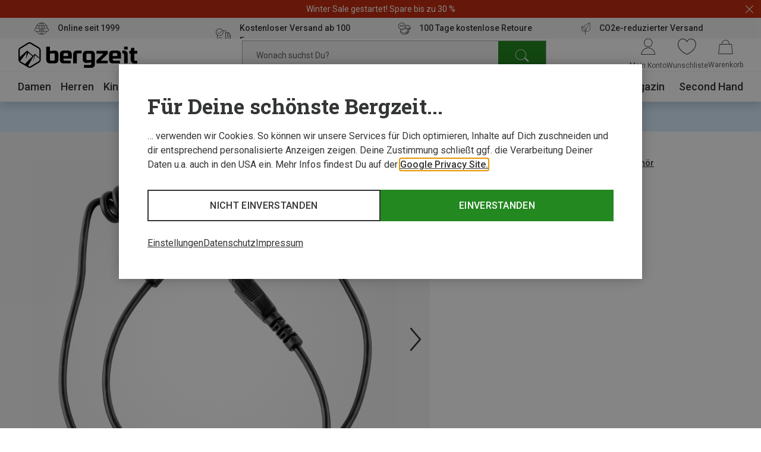

--- FILE ---
content_type: text/html;charset=UTF-8
request_url: https://www.bergzeit.de/teaser/?containerId=reco_basket-flyIn_desktop_users_also_bought_78138&productId=&isVertical=true
body_size: 18461
content:
<recommendations-teaser-vertical-preloader
  headline="Oft zusammen gekauft"
  reconame="reco_basket-flyIn_desktop_users_also_bought"
  :initial-products="[{&quot;bestCategory&quot;:&quot;Wandersocken&quot;,&quot;brand&quot;:{&quot;name&quot;:&quot;Bergzeit Basics&quot;},&quot;description&quot;:&quot;Trekkingsocken mit Merinowolle&quot;,&quot;features&quot;:[],&quot;googleClick&quot;:{&quot;event&quot;:&quot;select_item&quot;,&quot;ecommerce&quot;:{&quot;item_list_id&quot;:&quot;recommendation&quot;,&quot;item_list_name&quot;:&quot;recommendation&quot;,&quot;items&quot;:[{&quot;item_brand&quot;:&quot;Bergzeit Basics&quot;,&quot;item_id&quot;:&quot;1051041-001&quot;,&quot;item_name&quot;:&quot;Bergzeit Merino Socken&quot;,&quot;item_variant&quot;:&quot;anthrazit-melange|36|37|38&quot;,&quot;position&quot;:&quot;1&quot;,&quot;price&quot;:&quot;8.64&quot;,&quot;product_recotype&quot;:&quot;topseller&quot;}]}},&quot;googleImpression&quot;:{&quot;event&quot;:&quot;view_item_list&quot;,&quot;ecommerce&quot;:{&quot;item_list_id&quot;:&quot;recommendation&quot;,&quot;item_list_name&quot;:&quot;recommendation&quot;,&quot;items&quot;:[{&quot;item_brand&quot;:&quot;Bergzeit Basics&quot;,&quot;item_id&quot;:&quot;1051041-001&quot;,&quot;item_name&quot;:&quot;Bergzeit Merino Socken&quot;,&quot;item_variant&quot;:&quot;anthrazit-melange|36|37|38&quot;,&quot;position&quot;:&quot;1&quot;,&quot;price&quot;:&quot;8.64&quot;,&quot;product_recotype&quot;:&quot;topseller&quot;}]}},&quot;id&quot;:&quot;1051041&quot;,&quot;images&quot;:[{&quot;alt&quot;:&quot;Bergzeit Merino Socken&quot;,&quot;src&quot;:&quot;https://static.bergzeit.com/product_tile_carousel/iview_1051041-001_pic1.jpg&quot;,&quot;title&quot;:&quot;Bergzeit Merino Socken&quot;},{&quot;alt&quot;:&quot;Bergzeit Merino Socken&quot;,&quot;src&quot;:&quot;https://static.bergzeit.com/product_tile_carousel/iview_1051041-001_pic2.jpg&quot;,&quot;title&quot;:&quot;Bergzeit Merino Socken&quot;},{&quot;alt&quot;:&quot;Bergzeit Merino Socken&quot;,&quot;src&quot;:&quot;https://static.bergzeit.com/product_tile_carousel/iview_1051041-009_pic1.jpg&quot;,&quot;title&quot;:&quot;Bergzeit Merino Socken&quot;},{&quot;alt&quot;:&quot;Bergzeit Merino Socken&quot;,&quot;src&quot;:&quot;https://static.bergzeit.com/product_tile_carousel/iview_1051041-009_pic2.jpg&quot;,&quot;title&quot;:&quot;Bergzeit Merino Socken&quot;},{&quot;alt&quot;:&quot;Bergzeit Merino Socken&quot;,&quot;src&quot;:&quot;https://static.bergzeit.com/product_tile_carousel/iview_1051041-005_pic1.jpg&quot;,&quot;title&quot;:&quot;Bergzeit Merino Socken&quot;},{&quot;alt&quot;:&quot;Bergzeit Merino Socken&quot;,&quot;src&quot;:&quot;https://static.bergzeit.com/product_tile_carousel/iview_1051041-005_pic2.jpg&quot;,&quot;title&quot;:&quot;Bergzeit Merino Socken&quot;}],&quot;isNew&quot;:false,&quot;itemId&quot;:&quot;1051041-001&quot;,&quot;labels&quot;:[&quot;sale&quot;],&quot;manyAvailableSizes&quot;:false,&quot;name&quot;:&quot;Bergzeit Merino Socken&quot;,&quot;price&quot;:{&quot;savedAmount&quot;:&quot;9,67 €&quot;,&quot;savedPercentage&quot;:48,&quot;priceForSchemaOrgOffer&quot;:&quot;10.28&quot;,&quot;previous&quot;:&quot;19,95 €&quot;,&quot;old&quot;:&quot;19,95 €&quot;,&quot;current&quot;:&quot;10,28 €&quot;,&quot;conf&quot;:&quot;10,28 €&quot;,&quot;isFromPrice&quot;:true,&quot;isOldPrice&quot;:true,&quot;isRetailPrice&quot;:false,&quot;isSignificantlyReduced&quot;:true,&quot;bestSavedPercentage&quot;:48,&quot;minVariationDiffPrice&quot;:&quot;10,28 €&quot;,&quot;minVariationConfPrice&quot;:&quot;10,28 €&quot;,&quot;minVariationOldPrice&quot;:&quot;19,95 €&quot;,&quot;minVariationSavedAmount&quot;:&quot;9,67 €&quot;,&quot;bestSavedAmount&quot;:&quot;9,67 €&quot;},&quot;productId&quot;:&quot;1051041&quot;,&quot;ratings&quot;:4.719237435008665,&quot;ratingsCount&quot;:577,&quot;sellingPoints&quot;:[],&quot;sizedImages&quot;:[{&quot;mobile&quot;:{&quot;alt&quot;:&quot;Bergzeit Merino Socken&quot;,&quot;src&quot;:&quot;https://static.bergzeit.com/product_tile_carousel_mobile/iview_1051041-001_pic1.jpg&quot;,&quot;title&quot;:&quot;Bergzeit Merino Socken&quot;},&quot;desktop&quot;:{&quot;alt&quot;:&quot;Bergzeit Merino Socken&quot;,&quot;src&quot;:&quot;https://static.bergzeit.com/product_tile_carousel/iview_1051041-001_pic1.jpg&quot;,&quot;title&quot;:&quot;Bergzeit Merino Socken&quot;},&quot;mobile_webp&quot;:{&quot;alt&quot;:&quot;Bergzeit Merino Socken&quot;,&quot;src&quot;:&quot;https://static.bergzeit.com/product_tile_carousel_mobile_webp/iview_1051041-001_pic1.webp&quot;,&quot;title&quot;:&quot;Bergzeit Merino Socken&quot;},&quot;desktop_webp&quot;:{&quot;alt&quot;:&quot;Bergzeit Merino Socken&quot;,&quot;src&quot;:&quot;https://static.bergzeit.com/product_tile_carousel_webp/iview_1051041-001_pic1.webp&quot;,&quot;title&quot;:&quot;Bergzeit Merino Socken&quot;}},{&quot;mobile&quot;:{&quot;alt&quot;:&quot;Bergzeit Merino Socken&quot;,&quot;src&quot;:&quot;https://static.bergzeit.com/product_tile_carousel_mobile/iview_1051041-001_pic2.jpg&quot;,&quot;title&quot;:&quot;Bergzeit Merino Socken&quot;},&quot;desktop&quot;:{&quot;alt&quot;:&quot;Bergzeit Merino Socken&quot;,&quot;src&quot;:&quot;https://static.bergzeit.com/product_tile_carousel/iview_1051041-001_pic2.jpg&quot;,&quot;title&quot;:&quot;Bergzeit Merino Socken&quot;},&quot;mobile_webp&quot;:{&quot;alt&quot;:&quot;Bergzeit Merino Socken&quot;,&quot;src&quot;:&quot;https://static.bergzeit.com/product_tile_carousel_mobile_webp/iview_1051041-001_pic2.webp&quot;,&quot;title&quot;:&quot;Bergzeit Merino Socken&quot;},&quot;desktop_webp&quot;:{&quot;alt&quot;:&quot;Bergzeit Merino Socken&quot;,&quot;src&quot;:&quot;https://static.bergzeit.com/product_tile_carousel_webp/iview_1051041-001_pic2.webp&quot;,&quot;title&quot;:&quot;Bergzeit Merino Socken&quot;}},{&quot;mobile&quot;:{&quot;alt&quot;:&quot;Bergzeit Merino Socken&quot;,&quot;src&quot;:&quot;https://static.bergzeit.com/product_tile_carousel_mobile/iview_1051041-009_pic1.jpg&quot;,&quot;title&quot;:&quot;Bergzeit Merino Socken&quot;},&quot;desktop&quot;:{&quot;alt&quot;:&quot;Bergzeit Merino Socken&quot;,&quot;src&quot;:&quot;https://static.bergzeit.com/product_tile_carousel/iview_1051041-009_pic1.jpg&quot;,&quot;title&quot;:&quot;Bergzeit Merino Socken&quot;},&quot;mobile_webp&quot;:{&quot;alt&quot;:&quot;Bergzeit Merino Socken&quot;,&quot;src&quot;:&quot;https://static.bergzeit.com/product_tile_carousel_mobile_webp/iview_1051041-009_pic1.webp&quot;,&quot;title&quot;:&quot;Bergzeit Merino Socken&quot;},&quot;desktop_webp&quot;:{&quot;alt&quot;:&quot;Bergzeit Merino Socken&quot;,&quot;src&quot;:&quot;https://static.bergzeit.com/product_tile_carousel_webp/iview_1051041-009_pic1.webp&quot;,&quot;title&quot;:&quot;Bergzeit Merino Socken&quot;}},{&quot;mobile&quot;:{&quot;alt&quot;:&quot;Bergzeit Merino Socken&quot;,&quot;src&quot;:&quot;https://static.bergzeit.com/product_tile_carousel_mobile/iview_1051041-009_pic2.jpg&quot;,&quot;title&quot;:&quot;Bergzeit Merino Socken&quot;},&quot;desktop&quot;:{&quot;alt&quot;:&quot;Bergzeit Merino Socken&quot;,&quot;src&quot;:&quot;https://static.bergzeit.com/product_tile_carousel/iview_1051041-009_pic2.jpg&quot;,&quot;title&quot;:&quot;Bergzeit Merino Socken&quot;},&quot;mobile_webp&quot;:{&quot;alt&quot;:&quot;Bergzeit Merino Socken&quot;,&quot;src&quot;:&quot;https://static.bergzeit.com/product_tile_carousel_mobile_webp/iview_1051041-009_pic2.webp&quot;,&quot;title&quot;:&quot;Bergzeit Merino Socken&quot;},&quot;desktop_webp&quot;:{&quot;alt&quot;:&quot;Bergzeit Merino Socken&quot;,&quot;src&quot;:&quot;https://static.bergzeit.com/product_tile_carousel_webp/iview_1051041-009_pic2.webp&quot;,&quot;title&quot;:&quot;Bergzeit Merino Socken&quot;}},{&quot;mobile&quot;:{&quot;alt&quot;:&quot;Bergzeit Merino Socken&quot;,&quot;src&quot;:&quot;https://static.bergzeit.com/product_tile_carousel_mobile/iview_1051041-005_pic1.jpg&quot;,&quot;title&quot;:&quot;Bergzeit Merino Socken&quot;},&quot;desktop&quot;:{&quot;alt&quot;:&quot;Bergzeit Merino Socken&quot;,&quot;src&quot;:&quot;https://static.bergzeit.com/product_tile_carousel/iview_1051041-005_pic1.jpg&quot;,&quot;title&quot;:&quot;Bergzeit Merino Socken&quot;},&quot;mobile_webp&quot;:{&quot;alt&quot;:&quot;Bergzeit Merino Socken&quot;,&quot;src&quot;:&quot;https://static.bergzeit.com/product_tile_carousel_mobile_webp/iview_1051041-005_pic1.webp&quot;,&quot;title&quot;:&quot;Bergzeit Merino Socken&quot;},&quot;desktop_webp&quot;:{&quot;alt&quot;:&quot;Bergzeit Merino Socken&quot;,&quot;src&quot;:&quot;https://static.bergzeit.com/product_tile_carousel_webp/iview_1051041-005_pic1.webp&quot;,&quot;title&quot;:&quot;Bergzeit Merino Socken&quot;}},{&quot;mobile&quot;:{&quot;alt&quot;:&quot;Bergzeit Merino Socken&quot;,&quot;src&quot;:&quot;https://static.bergzeit.com/product_tile_carousel_mobile/iview_1051041-005_pic2.jpg&quot;,&quot;title&quot;:&quot;Bergzeit Merino Socken&quot;},&quot;desktop&quot;:{&quot;alt&quot;:&quot;Bergzeit Merino Socken&quot;,&quot;src&quot;:&quot;https://static.bergzeit.com/product_tile_carousel/iview_1051041-005_pic2.jpg&quot;,&quot;title&quot;:&quot;Bergzeit Merino Socken&quot;},&quot;mobile_webp&quot;:{&quot;alt&quot;:&quot;Bergzeit Merino Socken&quot;,&quot;src&quot;:&quot;https://static.bergzeit.com/product_tile_carousel_mobile_webp/iview_1051041-005_pic2.webp&quot;,&quot;title&quot;:&quot;Bergzeit Merino Socken&quot;},&quot;desktop_webp&quot;:{&quot;alt&quot;:&quot;Bergzeit Merino Socken&quot;,&quot;src&quot;:&quot;https://static.bergzeit.com/product_tile_carousel_webp/iview_1051041-005_pic2.webp&quot;,&quot;title&quot;:&quot;Bergzeit Merino Socken&quot;}}],&quot;sustainable&quot;:false,&quot;url&quot;:&quot;/p/bergzeit-basics-bergzeit-merino-socken/1051041/#itemId=1051041-001&quot;,&quot;variations&quot;:[{&quot;attributeName&quot;:&quot;import:style&quot;,&quot;colorVariation&quot;:true,&quot;display_string&quot;:&quot;Herstellerfarbe&quot;,&quot;name&quot;:&quot;var[import:style]&quot;,&quot;options&quot;:[{&quot;availableSizes&quot;:[{&quot;googleClick&quot;:{&quot;event&quot;:&quot;select_item&quot;,&quot;ecommerce&quot;:{&quot;item_list_id&quot;:&quot;recommendation&quot;,&quot;item_list_name&quot;:&quot;recommendation&quot;,&quot;items&quot;:[{&quot;item_brand&quot;:&quot;Bergzeit Basics&quot;,&quot;item_id&quot;:&quot;1051041-001&quot;,&quot;item_name&quot;:&quot;Bergzeit Merino Socken&quot;,&quot;item_variant&quot;:&quot;anthrazit-melange|36|37|38&quot;,&quot;position&quot;:&quot;1&quot;,&quot;price&quot;:&quot;8.64&quot;,&quot;product_recotype&quot;:&quot;topseller&quot;}]}},&quot;itemId&quot;:&quot;1051041-001&quot;,&quot;label&quot;:&quot;36|37|38&quot;,&quot;url&quot;:&quot;/p/bergzeit-basics-bergzeit-merino-socken/1051041/#itemId=1051041-001&quot;,&quot;value&quot;:&quot;EU 36-38&quot;},{&quot;googleClick&quot;:{&quot;event&quot;:&quot;select_item&quot;,&quot;ecommerce&quot;:{&quot;item_list_id&quot;:&quot;recommendation&quot;,&quot;item_list_name&quot;:&quot;recommendation&quot;,&quot;items&quot;:[{&quot;item_brand&quot;:&quot;Bergzeit Basics&quot;,&quot;item_id&quot;:&quot;1051041-002&quot;,&quot;item_name&quot;:&quot;Bergzeit Merino Socken&quot;,&quot;item_variant&quot;:&quot;anthrazit-melange|39|40|41&quot;,&quot;position&quot;:&quot;1&quot;,&quot;price&quot;:&quot;8.64&quot;,&quot;product_recotype&quot;:&quot;topseller&quot;}]}},&quot;itemId&quot;:&quot;1051041-002&quot;,&quot;label&quot;:&quot;39|40|41&quot;,&quot;url&quot;:&quot;/p/bergzeit-basics-bergzeit-merino-socken/1051041/#itemId=1051041-002&quot;,&quot;value&quot;:&quot;EU 39-41&quot;},{&quot;googleClick&quot;:{&quot;event&quot;:&quot;select_item&quot;,&quot;ecommerce&quot;:{&quot;item_list_id&quot;:&quot;recommendation&quot;,&quot;item_list_name&quot;:&quot;recommendation&quot;,&quot;items&quot;:[{&quot;item_brand&quot;:&quot;Bergzeit Basics&quot;,&quot;item_id&quot;:&quot;1051041-003&quot;,&quot;item_name&quot;:&quot;Bergzeit Merino Socken&quot;,&quot;item_variant&quot;:&quot;anthrazit-melange|42|43|44&quot;,&quot;position&quot;:&quot;1&quot;,&quot;price&quot;:&quot;8.64&quot;,&quot;product_recotype&quot;:&quot;topseller&quot;}]}},&quot;itemId&quot;:&quot;1051041-003&quot;,&quot;label&quot;:&quot;42|43|44&quot;,&quot;url&quot;:&quot;/p/bergzeit-basics-bergzeit-merino-socken/1051041/#itemId=1051041-003&quot;,&quot;value&quot;:&quot;EU 42-44&quot;},{&quot;googleClick&quot;:{&quot;event&quot;:&quot;select_item&quot;,&quot;ecommerce&quot;:{&quot;item_list_id&quot;:&quot;recommendation&quot;,&quot;item_list_name&quot;:&quot;recommendation&quot;,&quot;items&quot;:[{&quot;item_brand&quot;:&quot;Bergzeit Basics&quot;,&quot;item_id&quot;:&quot;1051041-004&quot;,&quot;item_name&quot;:&quot;Bergzeit Merino Socken&quot;,&quot;item_variant&quot;:&quot;anthrazit-melange|45|46|47&quot;,&quot;position&quot;:&quot;1&quot;,&quot;price&quot;:&quot;8.64&quot;,&quot;product_recotype&quot;:&quot;topseller&quot;}]}},&quot;itemId&quot;:&quot;1051041-004&quot;,&quot;label&quot;:&quot;45|46|47&quot;,&quot;url&quot;:&quot;/p/bergzeit-basics-bergzeit-merino-socken/1051041/#itemId=1051041-004&quot;,&quot;value&quot;:&quot;EU 45-47&quot;}],&quot;backInStockReminderEnabled&quot;:false,&quot;bulky&quot;:false,&quot;googleClick&quot;:{&quot;event&quot;:&quot;select_item&quot;,&quot;ecommerce&quot;:{&quot;item_list_id&quot;:&quot;recommendation&quot;,&quot;item_list_name&quot;:&quot;recommendation&quot;,&quot;items&quot;:[{&quot;item_brand&quot;:&quot;Bergzeit Basics&quot;,&quot;item_id&quot;:&quot;1051041-001&quot;,&quot;item_name&quot;:&quot;Bergzeit Merino Socken&quot;,&quot;item_variant&quot;:&quot;anthrazit-melange|36|37|38&quot;,&quot;position&quot;:&quot;1&quot;,&quot;price&quot;:&quot;8.64&quot;,&quot;product_recotype&quot;:&quot;topseller&quot;}]}},&quot;isAnyAvailable&quot;:true,&quot;isAvailable&quot;:false,&quot;label&quot;:&quot;anthrazit-melange&quot;,&quot;manyAvailableSizes&quot;:false,&quot;new&quot;:false,&quot;priceInfo&quot;:{&quot;savedAmount&quot;:&quot;9,67 €&quot;,&quot;savedPercentage&quot;:48,&quot;priceForSchemaOrgOffer&quot;:&quot;10.28&quot;,&quot;previous&quot;:&quot;19,95 €&quot;,&quot;old&quot;:&quot;19,95 €&quot;,&quot;current&quot;:&quot;10,28 €&quot;,&quot;conf&quot;:&quot;10,28 €&quot;,&quot;isFromPrice&quot;:false,&quot;isOldPrice&quot;:true,&quot;isRetailPrice&quot;:false,&quot;isSignificantlyReduced&quot;:true,&quot;bestSavedAmount&quot;:&quot;9,67 €&quot;},&quot;sizedImages&quot;:{&quot;mobile&quot;:{&quot;alt&quot;:&quot;anthrazit-melange&quot;,&quot;src&quot;:&quot;https://static.bergzeit.com/product_tile_regular_mobile/iview_1051041-001_pic1.jpg&quot;,&quot;title&quot;:&quot;anthrazit-melange&quot;},&quot;desktop&quot;:{&quot;alt&quot;:&quot;anthrazit-melange&quot;,&quot;src&quot;:&quot;https://static.bergzeit.com/product_tile_regular/iview_1051041-001_pic1.jpg&quot;,&quot;title&quot;:&quot;anthrazit-melange&quot;},&quot;mobile_webp&quot;:{&quot;alt&quot;:&quot;anthrazit-melange&quot;,&quot;src&quot;:&quot;https://static.bergzeit.com/product_tile_regular_mobile_webp/iview_1051041-001_pic1.webp&quot;,&quot;title&quot;:&quot;anthrazit-melange&quot;},&quot;desktop_webp&quot;:{&quot;alt&quot;:&quot;anthrazit-melange&quot;,&quot;src&quot;:&quot;https://static.bergzeit.com/product_tile_regular_webp/iview_1051041-001_pic1.webp&quot;,&quot;title&quot;:&quot;anthrazit-melange&quot;}},&quot;sizedImagesList&quot;:[{&quot;mobile&quot;:{&quot;alt&quot;:&quot;anthrazit-melange&quot;,&quot;src&quot;:&quot;https://static.bergzeit.com/product_tile_regular_mobile/iview_1051041-001_pic1.jpg&quot;,&quot;title&quot;:&quot;anthrazit-melange&quot;},&quot;desktop&quot;:{&quot;alt&quot;:&quot;anthrazit-melange&quot;,&quot;src&quot;:&quot;https://static.bergzeit.com/product_tile_regular/iview_1051041-001_pic1.jpg&quot;,&quot;title&quot;:&quot;anthrazit-melange&quot;},&quot;mobile_webp&quot;:{&quot;alt&quot;:&quot;anthrazit-melange&quot;,&quot;src&quot;:&quot;https://static.bergzeit.com/product_tile_regular_mobile_webp/iview_1051041-001_pic1.webp&quot;,&quot;title&quot;:&quot;anthrazit-melange&quot;},&quot;desktop_webp&quot;:{&quot;alt&quot;:&quot;anthrazit-melange&quot;,&quot;src&quot;:&quot;https://static.bergzeit.com/product_tile_regular_webp/iview_1051041-001_pic1.webp&quot;,&quot;title&quot;:&quot;anthrazit-melange&quot;}},{&quot;mobile&quot;:{&quot;alt&quot;:&quot;anthrazit-melange&quot;,&quot;src&quot;:&quot;https://static.bergzeit.com/product_tile_regular_mobile/iview_1051041-001_pic2.jpg&quot;,&quot;title&quot;:&quot;anthrazit-melange&quot;},&quot;desktop&quot;:{&quot;alt&quot;:&quot;anthrazit-melange&quot;,&quot;src&quot;:&quot;https://static.bergzeit.com/product_tile_regular/iview_1051041-001_pic2.jpg&quot;,&quot;title&quot;:&quot;anthrazit-melange&quot;},&quot;mobile_webp&quot;:{&quot;alt&quot;:&quot;anthrazit-melange&quot;,&quot;src&quot;:&quot;https://static.bergzeit.com/product_tile_regular_mobile_webp/iview_1051041-001_pic2.webp&quot;,&quot;title&quot;:&quot;anthrazit-melange&quot;},&quot;desktop_webp&quot;:{&quot;alt&quot;:&quot;anthrazit-melange&quot;,&quot;src&quot;:&quot;https://static.bergzeit.com/product_tile_regular_webp/iview_1051041-001_pic2.webp&quot;,&quot;title&quot;:&quot;anthrazit-melange&quot;}}],&quot;stock&quot;:0,&quot;sustainable&quot;:false,&quot;value&quot;:&quot;120-anthrazit_melange&quot;,&quot;valueThumb&quot;:&quot;schwarz&quot;},{&quot;availableSizes&quot;:[{&quot;googleClick&quot;:{&quot;event&quot;:&quot;select_item&quot;,&quot;ecommerce&quot;:{&quot;item_list_id&quot;:&quot;recommendation&quot;,&quot;item_list_name&quot;:&quot;recommendation&quot;,&quot;items&quot;:[{&quot;item_brand&quot;:&quot;Bergzeit Basics&quot;,&quot;item_id&quot;:&quot;1051041-005&quot;,&quot;item_name&quot;:&quot;Bergzeit Merino Socken&quot;,&quot;item_variant&quot;:&quot;graumelange|36|37|38&quot;,&quot;position&quot;:&quot;1&quot;,&quot;price&quot;:&quot;8.96&quot;,&quot;product_recotype&quot;:&quot;topseller&quot;}]}},&quot;itemId&quot;:&quot;1051041-005&quot;,&quot;label&quot;:&quot;36|37|38&quot;,&quot;url&quot;:&quot;/p/bergzeit-basics-bergzeit-merino-socken/1051041/#itemId=1051041-005&quot;,&quot;value&quot;:&quot;EU 36-38&quot;},{&quot;googleClick&quot;:{&quot;event&quot;:&quot;select_item&quot;,&quot;ecommerce&quot;:{&quot;item_list_id&quot;:&quot;recommendation&quot;,&quot;item_list_name&quot;:&quot;recommendation&quot;,&quot;items&quot;:[{&quot;item_brand&quot;:&quot;Bergzeit Basics&quot;,&quot;item_id&quot;:&quot;1051041-006&quot;,&quot;item_name&quot;:&quot;Bergzeit Merino Socken&quot;,&quot;item_variant&quot;:&quot;graumelange|39|40|41&quot;,&quot;position&quot;:&quot;1&quot;,&quot;price&quot;:&quot;8.96&quot;,&quot;product_recotype&quot;:&quot;topseller&quot;}]}},&quot;itemId&quot;:&quot;1051041-006&quot;,&quot;label&quot;:&quot;39|40|41&quot;,&quot;url&quot;:&quot;/p/bergzeit-basics-bergzeit-merino-socken/1051041/#itemId=1051041-006&quot;,&quot;value&quot;:&quot;EU 39-41&quot;},{&quot;googleClick&quot;:{&quot;event&quot;:&quot;select_item&quot;,&quot;ecommerce&quot;:{&quot;item_list_id&quot;:&quot;recommendation&quot;,&quot;item_list_name&quot;:&quot;recommendation&quot;,&quot;items&quot;:[{&quot;item_brand&quot;:&quot;Bergzeit Basics&quot;,&quot;item_id&quot;:&quot;1051041-007&quot;,&quot;item_name&quot;:&quot;Bergzeit Merino Socken&quot;,&quot;item_variant&quot;:&quot;graumelange|42|43|44&quot;,&quot;position&quot;:&quot;1&quot;,&quot;price&quot;:&quot;8.96&quot;,&quot;product_recotype&quot;:&quot;topseller&quot;}]}},&quot;itemId&quot;:&quot;1051041-007&quot;,&quot;label&quot;:&quot;42|43|44&quot;,&quot;url&quot;:&quot;/p/bergzeit-basics-bergzeit-merino-socken/1051041/#itemId=1051041-007&quot;,&quot;value&quot;:&quot;EU 42-44&quot;},{&quot;googleClick&quot;:{&quot;event&quot;:&quot;select_item&quot;,&quot;ecommerce&quot;:{&quot;item_list_id&quot;:&quot;recommendation&quot;,&quot;item_list_name&quot;:&quot;recommendation&quot;,&quot;items&quot;:[{&quot;item_brand&quot;:&quot;Bergzeit Basics&quot;,&quot;item_id&quot;:&quot;1051041-008&quot;,&quot;item_name&quot;:&quot;Bergzeit Merino Socken&quot;,&quot;item_variant&quot;:&quot;graumelange|45|46|47&quot;,&quot;position&quot;:&quot;1&quot;,&quot;price&quot;:&quot;8.96&quot;,&quot;product_recotype&quot;:&quot;topseller&quot;}]}},&quot;itemId&quot;:&quot;1051041-008&quot;,&quot;label&quot;:&quot;45|46|47&quot;,&quot;url&quot;:&quot;/p/bergzeit-basics-bergzeit-merino-socken/1051041/#itemId=1051041-008&quot;,&quot;value&quot;:&quot;EU 45-47&quot;}],&quot;backInStockReminderEnabled&quot;:false,&quot;bulky&quot;:false,&quot;googleClick&quot;:{&quot;event&quot;:&quot;select_item&quot;,&quot;ecommerce&quot;:{&quot;item_list_id&quot;:&quot;recommendation&quot;,&quot;item_list_name&quot;:&quot;recommendation&quot;,&quot;items&quot;:[{&quot;item_brand&quot;:&quot;Bergzeit Basics&quot;,&quot;item_id&quot;:&quot;1051041-008&quot;,&quot;item_name&quot;:&quot;Bergzeit Merino Socken&quot;,&quot;item_variant&quot;:&quot;graumelange|45|46|47&quot;,&quot;position&quot;:&quot;1&quot;,&quot;price&quot;:&quot;8.96&quot;,&quot;product_recotype&quot;:&quot;topseller&quot;}]}},&quot;isAnyAvailable&quot;:true,&quot;isAvailable&quot;:false,&quot;label&quot;:&quot;graumelange&quot;,&quot;manyAvailableSizes&quot;:false,&quot;new&quot;:false,&quot;priceInfo&quot;:{&quot;savedAmount&quot;:&quot;9,29 €&quot;,&quot;savedPercentage&quot;:47,&quot;priceForSchemaOrgOffer&quot;:&quot;10.66&quot;,&quot;previous&quot;:&quot;19,95 €&quot;,&quot;old&quot;:&quot;19,95 €&quot;,&quot;current&quot;:&quot;10,66 €&quot;,&quot;conf&quot;:&quot;10,66 €&quot;,&quot;isFromPrice&quot;:false,&quot;isOldPrice&quot;:true,&quot;isRetailPrice&quot;:false,&quot;isSignificantlyReduced&quot;:true,&quot;bestSavedAmount&quot;:&quot;9,29 €&quot;},&quot;sizedImages&quot;:{&quot;mobile&quot;:{&quot;alt&quot;:&quot;graumelange&quot;,&quot;src&quot;:&quot;https://static.bergzeit.com/product_tile_regular_mobile/iview_1051041-005_pic1.jpg&quot;,&quot;title&quot;:&quot;graumelange&quot;},&quot;desktop&quot;:{&quot;alt&quot;:&quot;graumelange&quot;,&quot;src&quot;:&quot;https://static.bergzeit.com/product_tile_regular/iview_1051041-005_pic1.jpg&quot;,&quot;title&quot;:&quot;graumelange&quot;},&quot;mobile_webp&quot;:{&quot;alt&quot;:&quot;graumelange&quot;,&quot;src&quot;:&quot;https://static.bergzeit.com/product_tile_regular_mobile_webp/iview_1051041-005_pic1.webp&quot;,&quot;title&quot;:&quot;graumelange&quot;},&quot;desktop_webp&quot;:{&quot;alt&quot;:&quot;graumelange&quot;,&quot;src&quot;:&quot;https://static.bergzeit.com/product_tile_regular_webp/iview_1051041-005_pic1.webp&quot;,&quot;title&quot;:&quot;graumelange&quot;}},&quot;sizedImagesList&quot;:[{&quot;mobile&quot;:{&quot;alt&quot;:&quot;graumelange&quot;,&quot;src&quot;:&quot;https://static.bergzeit.com/product_tile_regular_mobile/iview_1051041-005_pic1.jpg&quot;,&quot;title&quot;:&quot;graumelange&quot;},&quot;desktop&quot;:{&quot;alt&quot;:&quot;graumelange&quot;,&quot;src&quot;:&quot;https://static.bergzeit.com/product_tile_regular/iview_1051041-005_pic1.jpg&quot;,&quot;title&quot;:&quot;graumelange&quot;},&quot;mobile_webp&quot;:{&quot;alt&quot;:&quot;graumelange&quot;,&quot;src&quot;:&quot;https://static.bergzeit.com/product_tile_regular_mobile_webp/iview_1051041-005_pic1.webp&quot;,&quot;title&quot;:&quot;graumelange&quot;},&quot;desktop_webp&quot;:{&quot;alt&quot;:&quot;graumelange&quot;,&quot;src&quot;:&quot;https://static.bergzeit.com/product_tile_regular_webp/iview_1051041-005_pic1.webp&quot;,&quot;title&quot;:&quot;graumelange&quot;}},{&quot;mobile&quot;:{&quot;alt&quot;:&quot;graumelange&quot;,&quot;src&quot;:&quot;https://static.bergzeit.com/product_tile_regular_mobile/iview_1051041-005_pic2.jpg&quot;,&quot;title&quot;:&quot;graumelange&quot;},&quot;desktop&quot;:{&quot;alt&quot;:&quot;graumelange&quot;,&quot;src&quot;:&quot;https://static.bergzeit.com/product_tile_regular/iview_1051041-005_pic2.jpg&quot;,&quot;title&quot;:&quot;graumelange&quot;},&quot;mobile_webp&quot;:{&quot;alt&quot;:&quot;graumelange&quot;,&quot;src&quot;:&quot;https://static.bergzeit.com/product_tile_regular_mobile_webp/iview_1051041-005_pic2.webp&quot;,&quot;title&quot;:&quot;graumelange&quot;},&quot;desktop_webp&quot;:{&quot;alt&quot;:&quot;graumelange&quot;,&quot;src&quot;:&quot;https://static.bergzeit.com/product_tile_regular_webp/iview_1051041-005_pic2.webp&quot;,&quot;title&quot;:&quot;graumelange&quot;}}],&quot;stock&quot;:0,&quot;sustainable&quot;:false,&quot;value&quot;:&quot;145-graumelange&quot;,&quot;valueThumb&quot;:&quot;grau&quot;},{&quot;availableSizes&quot;:[{&quot;googleClick&quot;:{&quot;event&quot;:&quot;select_item&quot;,&quot;ecommerce&quot;:{&quot;item_list_id&quot;:&quot;recommendation&quot;,&quot;item_list_name&quot;:&quot;recommendation&quot;,&quot;items&quot;:[{&quot;item_brand&quot;:&quot;Bergzeit Basics&quot;,&quot;item_id&quot;:&quot;1051041-009&quot;,&quot;item_name&quot;:&quot;Bergzeit Merino Socken&quot;,&quot;item_variant&quot;:&quot;weinrot|36|37|38&quot;,&quot;position&quot;:&quot;1&quot;,&quot;price&quot;:&quot;8.78&quot;,&quot;product_recotype&quot;:&quot;topseller&quot;}]}},&quot;itemId&quot;:&quot;1051041-009&quot;,&quot;label&quot;:&quot;36|37|38&quot;,&quot;url&quot;:&quot;/p/bergzeit-basics-bergzeit-merino-socken/1051041/#itemId=1051041-009&quot;,&quot;value&quot;:&quot;EU 36-38&quot;},{&quot;googleClick&quot;:{&quot;event&quot;:&quot;select_item&quot;,&quot;ecommerce&quot;:{&quot;item_list_id&quot;:&quot;recommendation&quot;,&quot;item_list_name&quot;:&quot;recommendation&quot;,&quot;items&quot;:[{&quot;item_brand&quot;:&quot;Bergzeit Basics&quot;,&quot;item_id&quot;:&quot;1051041-010&quot;,&quot;item_name&quot;:&quot;Bergzeit Merino Socken&quot;,&quot;item_variant&quot;:&quot;weinrot|39|40|41&quot;,&quot;position&quot;:&quot;1&quot;,&quot;price&quot;:&quot;8.78&quot;,&quot;product_recotype&quot;:&quot;topseller&quot;}]}},&quot;itemId&quot;:&quot;1051041-010&quot;,&quot;label&quot;:&quot;39|40|41&quot;,&quot;url&quot;:&quot;/p/bergzeit-basics-bergzeit-merino-socken/1051041/#itemId=1051041-010&quot;,&quot;value&quot;:&quot;EU 39-41&quot;},{&quot;googleClick&quot;:{&quot;event&quot;:&quot;select_item&quot;,&quot;ecommerce&quot;:{&quot;item_list_id&quot;:&quot;recommendation&quot;,&quot;item_list_name&quot;:&quot;recommendation&quot;,&quot;items&quot;:[{&quot;item_brand&quot;:&quot;Bergzeit Basics&quot;,&quot;item_id&quot;:&quot;1051041-011&quot;,&quot;item_name&quot;:&quot;Bergzeit Merino Socken&quot;,&quot;item_variant&quot;:&quot;weinrot|42|43|44&quot;,&quot;position&quot;:&quot;1&quot;,&quot;price&quot;:&quot;8.78&quot;,&quot;product_recotype&quot;:&quot;topseller&quot;}]}},&quot;itemId&quot;:&quot;1051041-011&quot;,&quot;label&quot;:&quot;42|43|44&quot;,&quot;url&quot;:&quot;/p/bergzeit-basics-bergzeit-merino-socken/1051041/#itemId=1051041-011&quot;,&quot;value&quot;:&quot;EU 42-44&quot;},{&quot;googleClick&quot;:{&quot;event&quot;:&quot;select_item&quot;,&quot;ecommerce&quot;:{&quot;item_list_id&quot;:&quot;recommendation&quot;,&quot;item_list_name&quot;:&quot;recommendation&quot;,&quot;items&quot;:[{&quot;item_brand&quot;:&quot;Bergzeit Basics&quot;,&quot;item_id&quot;:&quot;1051041-012&quot;,&quot;item_name&quot;:&quot;Bergzeit Merino Socken&quot;,&quot;item_variant&quot;:&quot;weinrot|45|46|47&quot;,&quot;position&quot;:&quot;1&quot;,&quot;price&quot;:&quot;8.78&quot;,&quot;product_recotype&quot;:&quot;topseller&quot;}]}},&quot;itemId&quot;:&quot;1051041-012&quot;,&quot;label&quot;:&quot;45|46|47&quot;,&quot;url&quot;:&quot;/p/bergzeit-basics-bergzeit-merino-socken/1051041/#itemId=1051041-012&quot;,&quot;value&quot;:&quot;EU 45-47&quot;}],&quot;backInStockReminderEnabled&quot;:false,&quot;bulky&quot;:false,&quot;googleClick&quot;:{&quot;event&quot;:&quot;select_item&quot;,&quot;ecommerce&quot;:{&quot;item_list_id&quot;:&quot;recommendation&quot;,&quot;item_list_name&quot;:&quot;recommendation&quot;,&quot;items&quot;:[{&quot;item_brand&quot;:&quot;Bergzeit Basics&quot;,&quot;item_id&quot;:&quot;1051041-011&quot;,&quot;item_name&quot;:&quot;Bergzeit Merino Socken&quot;,&quot;item_variant&quot;:&quot;weinrot|42|43|44&quot;,&quot;position&quot;:&quot;1&quot;,&quot;price&quot;:&quot;8.78&quot;,&quot;product_recotype&quot;:&quot;topseller&quot;}]}},&quot;isAnyAvailable&quot;:true,&quot;isAvailable&quot;:false,&quot;label&quot;:&quot;weinrot&quot;,&quot;manyAvailableSizes&quot;:false,&quot;new&quot;:false,&quot;priceInfo&quot;:{&quot;savedAmount&quot;:&quot;9,50 €&quot;,&quot;savedPercentage&quot;:48,&quot;priceForSchemaOrgOffer&quot;:&quot;10.45&quot;,&quot;previous&quot;:&quot;19,95 €&quot;,&quot;old&quot;:&quot;19,95 €&quot;,&quot;current&quot;:&quot;10,45 €&quot;,&quot;conf&quot;:&quot;10,45 €&quot;,&quot;isFromPrice&quot;:false,&quot;isOldPrice&quot;:true,&quot;isRetailPrice&quot;:false,&quot;isSignificantlyReduced&quot;:true,&quot;bestSavedAmount&quot;:&quot;9,50 €&quot;},&quot;sizedImages&quot;:{&quot;mobile&quot;:{&quot;alt&quot;:&quot;weinrot&quot;,&quot;src&quot;:&quot;https://static.bergzeit.com/product_tile_regular_mobile/iview_1051041-009_pic1.jpg&quot;,&quot;title&quot;:&quot;weinrot&quot;},&quot;desktop&quot;:{&quot;alt&quot;:&quot;weinrot&quot;,&quot;src&quot;:&quot;https://static.bergzeit.com/product_tile_regular/iview_1051041-009_pic1.jpg&quot;,&quot;title&quot;:&quot;weinrot&quot;},&quot;mobile_webp&quot;:{&quot;alt&quot;:&quot;weinrot&quot;,&quot;src&quot;:&quot;https://static.bergzeit.com/product_tile_regular_mobile_webp/iview_1051041-009_pic1.webp&quot;,&quot;title&quot;:&quot;weinrot&quot;},&quot;desktop_webp&quot;:{&quot;alt&quot;:&quot;weinrot&quot;,&quot;src&quot;:&quot;https://static.bergzeit.com/product_tile_regular_webp/iview_1051041-009_pic1.webp&quot;,&quot;title&quot;:&quot;weinrot&quot;}},&quot;sizedImagesList&quot;:[{&quot;mobile&quot;:{&quot;alt&quot;:&quot;weinrot&quot;,&quot;src&quot;:&quot;https://static.bergzeit.com/product_tile_regular_mobile/iview_1051041-009_pic1.jpg&quot;,&quot;title&quot;:&quot;weinrot&quot;},&quot;desktop&quot;:{&quot;alt&quot;:&quot;weinrot&quot;,&quot;src&quot;:&quot;https://static.bergzeit.com/product_tile_regular/iview_1051041-009_pic1.jpg&quot;,&quot;title&quot;:&quot;weinrot&quot;},&quot;mobile_webp&quot;:{&quot;alt&quot;:&quot;weinrot&quot;,&quot;src&quot;:&quot;https://static.bergzeit.com/product_tile_regular_mobile_webp/iview_1051041-009_pic1.webp&quot;,&quot;title&quot;:&quot;weinrot&quot;},&quot;desktop_webp&quot;:{&quot;alt&quot;:&quot;weinrot&quot;,&quot;src&quot;:&quot;https://static.bergzeit.com/product_tile_regular_webp/iview_1051041-009_pic1.webp&quot;,&quot;title&quot;:&quot;weinrot&quot;}},{&quot;mobile&quot;:{&quot;alt&quot;:&quot;weinrot&quot;,&quot;src&quot;:&quot;https://static.bergzeit.com/product_tile_regular_mobile/iview_1051041-009_pic2.jpg&quot;,&quot;title&quot;:&quot;weinrot&quot;},&quot;desktop&quot;:{&quot;alt&quot;:&quot;weinrot&quot;,&quot;src&quot;:&quot;https://static.bergzeit.com/product_tile_regular/iview_1051041-009_pic2.jpg&quot;,&quot;title&quot;:&quot;weinrot&quot;},&quot;mobile_webp&quot;:{&quot;alt&quot;:&quot;weinrot&quot;,&quot;src&quot;:&quot;https://static.bergzeit.com/product_tile_regular_mobile_webp/iview_1051041-009_pic2.webp&quot;,&quot;title&quot;:&quot;weinrot&quot;},&quot;desktop_webp&quot;:{&quot;alt&quot;:&quot;weinrot&quot;,&quot;src&quot;:&quot;https://static.bergzeit.com/product_tile_regular_webp/iview_1051041-009_pic2.webp&quot;,&quot;title&quot;:&quot;weinrot&quot;}}],&quot;stock&quot;:0,&quot;sustainable&quot;:false,&quot;value&quot;:&quot;450-weinrot&quot;,&quot;valueThumb&quot;:&quot;rot&quot;}],&quot;selectedOption&quot;:&quot;120-anthrazit_melange&quot;},{&quot;attributeName&quot;:&quot;import:manufacturer_size&quot;,&quot;colorVariation&quot;:false,&quot;display_string&quot;:&quot;Herstellergröße&quot;,&quot;name&quot;:&quot;var[import:manufacturer_size]&quot;,&quot;options&quot;:[{&quot;availableSizes&quot;:[],&quot;backInStockReminderEnabled&quot;:false,&quot;bulky&quot;:false,&quot;isAnyAvailable&quot;:true,&quot;isAvailable&quot;:false,&quot;label&quot;:&quot;36|37|38&quot;,&quot;labelSecond&quot;:&quot;EU 36-38&quot;,&quot;manyAvailableSizes&quot;:false,&quot;new&quot;:false,&quot;sameDiscount&quot;:true,&quot;sustainable&quot;:false,&quot;value&quot;:&quot;EU 36-38&quot;},{&quot;availableSizes&quot;:[],&quot;backInStockReminderEnabled&quot;:false,&quot;bulky&quot;:false,&quot;isAnyAvailable&quot;:true,&quot;isAvailable&quot;:false,&quot;label&quot;:&quot;39|40|41&quot;,&quot;labelSecond&quot;:&quot;EU 39-41&quot;,&quot;manyAvailableSizes&quot;:false,&quot;new&quot;:false,&quot;sameDiscount&quot;:true,&quot;sustainable&quot;:false,&quot;value&quot;:&quot;EU 39-41&quot;},{&quot;availableSizes&quot;:[],&quot;backInStockReminderEnabled&quot;:false,&quot;bulky&quot;:false,&quot;isAnyAvailable&quot;:true,&quot;isAvailable&quot;:false,&quot;label&quot;:&quot;42|43|44&quot;,&quot;labelSecond&quot;:&quot;EU 42-44&quot;,&quot;manyAvailableSizes&quot;:false,&quot;new&quot;:false,&quot;sameDiscount&quot;:true,&quot;sustainable&quot;:false,&quot;value&quot;:&quot;EU 42-44&quot;},{&quot;availableSizes&quot;:[],&quot;backInStockReminderEnabled&quot;:false,&quot;bulky&quot;:false,&quot;isAnyAvailable&quot;:true,&quot;isAvailable&quot;:false,&quot;label&quot;:&quot;45|46|47&quot;,&quot;labelSecond&quot;:&quot;EU 45-47&quot;,&quot;manyAvailableSizes&quot;:false,&quot;new&quot;:false,&quot;sameDiscount&quot;:true,&quot;sustainable&quot;:false,&quot;value&quot;:&quot;EU 45-47&quot;}],&quot;selectedOption&quot;:&quot;EU 36-38&quot;}]},{&quot;bestCategory&quot;:&quot;Skisocken&quot;,&quot;brand&quot;:{&quot;name&quot;:&quot;Bergzeit Basics&quot;},&quot;description&quot;:&quot;Leichte, hochfunktionelle Skitouren-Socken mit Soft-Compression&quot;,&quot;features&quot;:[],&quot;googleClick&quot;:{&quot;event&quot;:&quot;select_item&quot;,&quot;ecommerce&quot;:{&quot;item_list_id&quot;:&quot;recommendation&quot;,&quot;item_list_name&quot;:&quot;recommendation&quot;,&quot;items&quot;:[{&quot;item_brand&quot;:&quot;Bergzeit Basics&quot;,&quot;item_id&quot;:&quot;1085998-001&quot;,&quot;item_name&quot;:&quot;Bergzeit Merino Skitouring Socken&quot;,&quot;item_variant&quot;:&quot;marine|36|37|38&quot;,&quot;position&quot;:&quot;2&quot;,&quot;price&quot;:&quot;14.13&quot;,&quot;product_recotype&quot;:&quot;topseller&quot;}]}},&quot;googleImpression&quot;:{&quot;event&quot;:&quot;view_item_list&quot;,&quot;ecommerce&quot;:{&quot;item_list_id&quot;:&quot;recommendation&quot;,&quot;item_list_name&quot;:&quot;recommendation&quot;,&quot;items&quot;:[{&quot;item_brand&quot;:&quot;Bergzeit Basics&quot;,&quot;item_id&quot;:&quot;1085998-001&quot;,&quot;item_name&quot;:&quot;Bergzeit Merino Skitouring Socken&quot;,&quot;item_variant&quot;:&quot;marine|36|37|38&quot;,&quot;position&quot;:&quot;2&quot;,&quot;price&quot;:&quot;14.13&quot;,&quot;product_recotype&quot;:&quot;topseller&quot;}]}},&quot;id&quot;:&quot;1085998&quot;,&quot;images&quot;:[{&quot;alt&quot;:&quot;Bergzeit Merino Skitouring Socken&quot;,&quot;src&quot;:&quot;https://static.bergzeit.com/product_tile_carousel/iview_1085998-001_pic1.jpg&quot;,&quot;title&quot;:&quot;Bergzeit Merino Skitouring Socken&quot;},{&quot;alt&quot;:&quot;Bergzeit Merino Skitouring Socken&quot;,&quot;src&quot;:&quot;https://static.bergzeit.com/product_tile_carousel/iview_1085998-001_pic2.jpg&quot;,&quot;title&quot;:&quot;Bergzeit Merino Skitouring Socken&quot;},{&quot;alt&quot;:&quot;Bergzeit Merino Skitouring Socken&quot;,&quot;src&quot;:&quot;https://static.bergzeit.com/product_tile_carousel/iview_1085998-001_pic3.jpg&quot;,&quot;title&quot;:&quot;Bergzeit Merino Skitouring Socken&quot;}],&quot;isNew&quot;:false,&quot;itemId&quot;:&quot;1085998-001&quot;,&quot;labels&quot;:[&quot;sale&quot;],&quot;manyAvailableSizes&quot;:false,&quot;name&quot;:&quot;Bergzeit Merino Skitouring Socken&quot;,&quot;price&quot;:{&quot;savedAmount&quot;:&quot;13,13 €&quot;,&quot;savedPercentage&quot;:44,&quot;priceForSchemaOrgOffer&quot;:&quot;16.82&quot;,&quot;previous&quot;:&quot;29,95 €&quot;,&quot;old&quot;:&quot;29,95 €&quot;,&quot;current&quot;:&quot;16,82 €&quot;,&quot;conf&quot;:&quot;16,82 €&quot;,&quot;isFromPrice&quot;:false,&quot;isOldPrice&quot;:true,&quot;isRetailPrice&quot;:false,&quot;isSignificantlyReduced&quot;:true,&quot;bestSavedAmount&quot;:&quot;13,13 €&quot;},&quot;productId&quot;:&quot;1085998&quot;,&quot;ratings&quot;:4.621212121212121,&quot;ratingsCount&quot;:66,&quot;sellingPoints&quot;:[],&quot;sizedImages&quot;:[{&quot;mobile&quot;:{&quot;alt&quot;:&quot;Bergzeit Merino Skitouring Socken&quot;,&quot;src&quot;:&quot;https://static.bergzeit.com/product_tile_carousel_mobile/iview_1085998-001_pic1.jpg&quot;,&quot;title&quot;:&quot;Bergzeit Merino Skitouring Socken&quot;},&quot;desktop&quot;:{&quot;alt&quot;:&quot;Bergzeit Merino Skitouring Socken&quot;,&quot;src&quot;:&quot;https://static.bergzeit.com/product_tile_carousel/iview_1085998-001_pic1.jpg&quot;,&quot;title&quot;:&quot;Bergzeit Merino Skitouring Socken&quot;},&quot;mobile_webp&quot;:{&quot;alt&quot;:&quot;Bergzeit Merino Skitouring Socken&quot;,&quot;src&quot;:&quot;https://static.bergzeit.com/product_tile_carousel_mobile_webp/iview_1085998-001_pic1.webp&quot;,&quot;title&quot;:&quot;Bergzeit Merino Skitouring Socken&quot;},&quot;desktop_webp&quot;:{&quot;alt&quot;:&quot;Bergzeit Merino Skitouring Socken&quot;,&quot;src&quot;:&quot;https://static.bergzeit.com/product_tile_carousel_webp/iview_1085998-001_pic1.webp&quot;,&quot;title&quot;:&quot;Bergzeit Merino Skitouring Socken&quot;}},{&quot;mobile&quot;:{&quot;alt&quot;:&quot;Bergzeit Merino Skitouring Socken&quot;,&quot;src&quot;:&quot;https://static.bergzeit.com/product_tile_carousel_mobile/iview_1085998-001_pic2.jpg&quot;,&quot;title&quot;:&quot;Bergzeit Merino Skitouring Socken&quot;},&quot;desktop&quot;:{&quot;alt&quot;:&quot;Bergzeit Merino Skitouring Socken&quot;,&quot;src&quot;:&quot;https://static.bergzeit.com/product_tile_carousel/iview_1085998-001_pic2.jpg&quot;,&quot;title&quot;:&quot;Bergzeit Merino Skitouring Socken&quot;},&quot;mobile_webp&quot;:{&quot;alt&quot;:&quot;Bergzeit Merino Skitouring Socken&quot;,&quot;src&quot;:&quot;https://static.bergzeit.com/product_tile_carousel_mobile_webp/iview_1085998-001_pic2.webp&quot;,&quot;title&quot;:&quot;Bergzeit Merino Skitouring Socken&quot;},&quot;desktop_webp&quot;:{&quot;alt&quot;:&quot;Bergzeit Merino Skitouring Socken&quot;,&quot;src&quot;:&quot;https://static.bergzeit.com/product_tile_carousel_webp/iview_1085998-001_pic2.webp&quot;,&quot;title&quot;:&quot;Bergzeit Merino Skitouring Socken&quot;}},{&quot;mobile&quot;:{&quot;alt&quot;:&quot;Bergzeit Merino Skitouring Socken&quot;,&quot;src&quot;:&quot;https://static.bergzeit.com/product_tile_carousel_mobile/iview_1085998-001_pic3.jpg&quot;,&quot;title&quot;:&quot;Bergzeit Merino Skitouring Socken&quot;},&quot;desktop&quot;:{&quot;alt&quot;:&quot;Bergzeit Merino Skitouring Socken&quot;,&quot;src&quot;:&quot;https://static.bergzeit.com/product_tile_carousel/iview_1085998-001_pic3.jpg&quot;,&quot;title&quot;:&quot;Bergzeit Merino Skitouring Socken&quot;},&quot;mobile_webp&quot;:{&quot;alt&quot;:&quot;Bergzeit Merino Skitouring Socken&quot;,&quot;src&quot;:&quot;https://static.bergzeit.com/product_tile_carousel_mobile_webp/iview_1085998-001_pic3.webp&quot;,&quot;title&quot;:&quot;Bergzeit Merino Skitouring Socken&quot;},&quot;desktop_webp&quot;:{&quot;alt&quot;:&quot;Bergzeit Merino Skitouring Socken&quot;,&quot;src&quot;:&quot;https://static.bergzeit.com/product_tile_carousel_webp/iview_1085998-001_pic3.webp&quot;,&quot;title&quot;:&quot;Bergzeit Merino Skitouring Socken&quot;}}],&quot;sustainable&quot;:false,&quot;url&quot;:&quot;/p/bergzeit-basics-bergzeit-merino-skitouring-socken/1085998/#itemId=1085998-001&quot;,&quot;variations&quot;:[{&quot;attributeName&quot;:&quot;import:style&quot;,&quot;colorVariation&quot;:true,&quot;display_string&quot;:&quot;Herstellerfarbe&quot;,&quot;name&quot;:&quot;var[import:style]&quot;,&quot;options&quot;:[{&quot;availableSizes&quot;:[{&quot;googleClick&quot;:{&quot;event&quot;:&quot;select_item&quot;,&quot;ecommerce&quot;:{&quot;item_list_id&quot;:&quot;recommendation&quot;,&quot;item_list_name&quot;:&quot;recommendation&quot;,&quot;items&quot;:[{&quot;item_brand&quot;:&quot;Bergzeit Basics&quot;,&quot;item_id&quot;:&quot;1085998-001&quot;,&quot;item_name&quot;:&quot;Bergzeit Merino Skitouring Socken&quot;,&quot;item_variant&quot;:&quot;marine|36|37|38&quot;,&quot;position&quot;:&quot;2&quot;,&quot;price&quot;:&quot;14.13&quot;,&quot;product_recotype&quot;:&quot;topseller&quot;}]}},&quot;itemId&quot;:&quot;1085998-001&quot;,&quot;label&quot;:&quot;36|37|38&quot;,&quot;url&quot;:&quot;/p/bergzeit-basics-bergzeit-merino-skitouring-socken/1085998/#itemId=1085998-001&quot;,&quot;value&quot;:&quot;EU 36-38&quot;},{&quot;googleClick&quot;:{&quot;event&quot;:&quot;select_item&quot;,&quot;ecommerce&quot;:{&quot;item_list_id&quot;:&quot;recommendation&quot;,&quot;item_list_name&quot;:&quot;recommendation&quot;,&quot;items&quot;:[{&quot;item_brand&quot;:&quot;Bergzeit Basics&quot;,&quot;item_id&quot;:&quot;1085998-002&quot;,&quot;item_name&quot;:&quot;Bergzeit Merino Skitouring Socken&quot;,&quot;item_variant&quot;:&quot;marine|39|40|41&quot;,&quot;position&quot;:&quot;2&quot;,&quot;price&quot;:&quot;14.13&quot;,&quot;product_recotype&quot;:&quot;topseller&quot;}]}},&quot;itemId&quot;:&quot;1085998-002&quot;,&quot;label&quot;:&quot;39|40|41&quot;,&quot;url&quot;:&quot;/p/bergzeit-basics-bergzeit-merino-skitouring-socken/1085998/#itemId=1085998-002&quot;,&quot;value&quot;:&quot;EU 39-41&quot;},{&quot;googleClick&quot;:{&quot;event&quot;:&quot;select_item&quot;,&quot;ecommerce&quot;:{&quot;item_list_id&quot;:&quot;recommendation&quot;,&quot;item_list_name&quot;:&quot;recommendation&quot;,&quot;items&quot;:[{&quot;item_brand&quot;:&quot;Bergzeit Basics&quot;,&quot;item_id&quot;:&quot;1085998-003&quot;,&quot;item_name&quot;:&quot;Bergzeit Merino Skitouring Socken&quot;,&quot;item_variant&quot;:&quot;marine|42|43|44&quot;,&quot;position&quot;:&quot;2&quot;,&quot;price&quot;:&quot;14.13&quot;,&quot;product_recotype&quot;:&quot;topseller&quot;}]}},&quot;itemId&quot;:&quot;1085998-003&quot;,&quot;label&quot;:&quot;42|43|44&quot;,&quot;url&quot;:&quot;/p/bergzeit-basics-bergzeit-merino-skitouring-socken/1085998/#itemId=1085998-003&quot;,&quot;value&quot;:&quot;EU 42-44&quot;},{&quot;googleClick&quot;:{&quot;event&quot;:&quot;select_item&quot;,&quot;ecommerce&quot;:{&quot;item_list_id&quot;:&quot;recommendation&quot;,&quot;item_list_name&quot;:&quot;recommendation&quot;,&quot;items&quot;:[{&quot;item_brand&quot;:&quot;Bergzeit Basics&quot;,&quot;item_id&quot;:&quot;1085998-004&quot;,&quot;item_name&quot;:&quot;Bergzeit Merino Skitouring Socken&quot;,&quot;item_variant&quot;:&quot;marine|45|46|47&quot;,&quot;position&quot;:&quot;2&quot;,&quot;price&quot;:&quot;14.13&quot;,&quot;product_recotype&quot;:&quot;topseller&quot;}]}},&quot;itemId&quot;:&quot;1085998-004&quot;,&quot;label&quot;:&quot;45|46|47&quot;,&quot;url&quot;:&quot;/p/bergzeit-basics-bergzeit-merino-skitouring-socken/1085998/#itemId=1085998-004&quot;,&quot;value&quot;:&quot;EU 45-47&quot;}],&quot;backInStockReminderEnabled&quot;:false,&quot;bulky&quot;:false,&quot;googleClick&quot;:{&quot;event&quot;:&quot;select_item&quot;,&quot;ecommerce&quot;:{&quot;item_list_id&quot;:&quot;recommendation&quot;,&quot;item_list_name&quot;:&quot;recommendation&quot;,&quot;items&quot;:[{&quot;item_brand&quot;:&quot;Bergzeit Basics&quot;,&quot;item_id&quot;:&quot;1085998-003&quot;,&quot;item_name&quot;:&quot;Bergzeit Merino Skitouring Socken&quot;,&quot;item_variant&quot;:&quot;marine|42|43|44&quot;,&quot;position&quot;:&quot;2&quot;,&quot;price&quot;:&quot;14.13&quot;,&quot;product_recotype&quot;:&quot;topseller&quot;}]}},&quot;isAnyAvailable&quot;:true,&quot;isAvailable&quot;:false,&quot;label&quot;:&quot;marine&quot;,&quot;manyAvailableSizes&quot;:false,&quot;new&quot;:false,&quot;priceInfo&quot;:{&quot;savedAmount&quot;:&quot;13,13 €&quot;,&quot;savedPercentage&quot;:44,&quot;priceForSchemaOrgOffer&quot;:&quot;16.82&quot;,&quot;previous&quot;:&quot;29,95 €&quot;,&quot;old&quot;:&quot;29,95 €&quot;,&quot;current&quot;:&quot;16,82 €&quot;,&quot;conf&quot;:&quot;16,82 €&quot;,&quot;isFromPrice&quot;:false,&quot;isOldPrice&quot;:true,&quot;isRetailPrice&quot;:false,&quot;isSignificantlyReduced&quot;:true,&quot;bestSavedAmount&quot;:&quot;13,13 €&quot;},&quot;sizedImages&quot;:{&quot;mobile&quot;:{&quot;alt&quot;:&quot;marine&quot;,&quot;src&quot;:&quot;https://static.bergzeit.com/product_tile_regular_mobile/iview_1085998-001_pic1.jpg&quot;,&quot;title&quot;:&quot;marine&quot;},&quot;desktop&quot;:{&quot;alt&quot;:&quot;marine&quot;,&quot;src&quot;:&quot;https://static.bergzeit.com/product_tile_regular/iview_1085998-001_pic1.jpg&quot;,&quot;title&quot;:&quot;marine&quot;},&quot;mobile_webp&quot;:{&quot;alt&quot;:&quot;marine&quot;,&quot;src&quot;:&quot;https://static.bergzeit.com/product_tile_regular_mobile_webp/iview_1085998-001_pic1.webp&quot;,&quot;title&quot;:&quot;marine&quot;},&quot;desktop_webp&quot;:{&quot;alt&quot;:&quot;marine&quot;,&quot;src&quot;:&quot;https://static.bergzeit.com/product_tile_regular_webp/iview_1085998-001_pic1.webp&quot;,&quot;title&quot;:&quot;marine&quot;}},&quot;sizedImagesList&quot;:[{&quot;mobile&quot;:{&quot;alt&quot;:&quot;marine&quot;,&quot;src&quot;:&quot;https://static.bergzeit.com/product_tile_regular_mobile/iview_1085998-001_pic1.jpg&quot;,&quot;title&quot;:&quot;marine&quot;},&quot;desktop&quot;:{&quot;alt&quot;:&quot;marine&quot;,&quot;src&quot;:&quot;https://static.bergzeit.com/product_tile_regular/iview_1085998-001_pic1.jpg&quot;,&quot;title&quot;:&quot;marine&quot;},&quot;mobile_webp&quot;:{&quot;alt&quot;:&quot;marine&quot;,&quot;src&quot;:&quot;https://static.bergzeit.com/product_tile_regular_mobile_webp/iview_1085998-001_pic1.webp&quot;,&quot;title&quot;:&quot;marine&quot;},&quot;desktop_webp&quot;:{&quot;alt&quot;:&quot;marine&quot;,&quot;src&quot;:&quot;https://static.bergzeit.com/product_tile_regular_webp/iview_1085998-001_pic1.webp&quot;,&quot;title&quot;:&quot;marine&quot;}},{&quot;mobile&quot;:{&quot;alt&quot;:&quot;marine&quot;,&quot;src&quot;:&quot;https://static.bergzeit.com/product_tile_regular_mobile/iview_1085998-001_pic2.jpg&quot;,&quot;title&quot;:&quot;marine&quot;},&quot;desktop&quot;:{&quot;alt&quot;:&quot;marine&quot;,&quot;src&quot;:&quot;https://static.bergzeit.com/product_tile_regular/iview_1085998-001_pic2.jpg&quot;,&quot;title&quot;:&quot;marine&quot;},&quot;mobile_webp&quot;:{&quot;alt&quot;:&quot;marine&quot;,&quot;src&quot;:&quot;https://static.bergzeit.com/product_tile_regular_mobile_webp/iview_1085998-001_pic2.webp&quot;,&quot;title&quot;:&quot;marine&quot;},&quot;desktop_webp&quot;:{&quot;alt&quot;:&quot;marine&quot;,&quot;src&quot;:&quot;https://static.bergzeit.com/product_tile_regular_webp/iview_1085998-001_pic2.webp&quot;,&quot;title&quot;:&quot;marine&quot;}},{&quot;mobile&quot;:{&quot;alt&quot;:&quot;marine&quot;,&quot;src&quot;:&quot;https://static.bergzeit.com/product_tile_regular_mobile/iview_1085998-001_pic3.jpg&quot;,&quot;title&quot;:&quot;marine&quot;},&quot;desktop&quot;:{&quot;alt&quot;:&quot;marine&quot;,&quot;src&quot;:&quot;https://static.bergzeit.com/product_tile_regular/iview_1085998-001_pic3.jpg&quot;,&quot;title&quot;:&quot;marine&quot;},&quot;mobile_webp&quot;:{&quot;alt&quot;:&quot;marine&quot;,&quot;src&quot;:&quot;https://static.bergzeit.com/product_tile_regular_mobile_webp/iview_1085998-001_pic3.webp&quot;,&quot;title&quot;:&quot;marine&quot;},&quot;desktop_webp&quot;:{&quot;alt&quot;:&quot;marine&quot;,&quot;src&quot;:&quot;https://static.bergzeit.com/product_tile_regular_webp/iview_1085998-001_pic3.webp&quot;,&quot;title&quot;:&quot;marine&quot;}}],&quot;stock&quot;:0,&quot;sustainable&quot;:false,&quot;value&quot;:&quot;570-marine&quot;,&quot;valueThumb&quot;:&quot;blau&quot;}],&quot;selectedOption&quot;:&quot;570-marine&quot;},{&quot;attributeName&quot;:&quot;import:manufacturer_size&quot;,&quot;colorVariation&quot;:false,&quot;display_string&quot;:&quot;Herstellergröße&quot;,&quot;name&quot;:&quot;var[import:manufacturer_size]&quot;,&quot;options&quot;:[{&quot;availableSizes&quot;:[],&quot;backInStockReminderEnabled&quot;:false,&quot;bulky&quot;:false,&quot;isAnyAvailable&quot;:true,&quot;isAvailable&quot;:false,&quot;label&quot;:&quot;36|37|38&quot;,&quot;labelSecond&quot;:&quot;EU 36-38&quot;,&quot;manyAvailableSizes&quot;:false,&quot;new&quot;:false,&quot;sameDiscount&quot;:true,&quot;sustainable&quot;:false,&quot;value&quot;:&quot;EU 36-38&quot;},{&quot;availableSizes&quot;:[],&quot;backInStockReminderEnabled&quot;:false,&quot;bulky&quot;:false,&quot;isAnyAvailable&quot;:true,&quot;isAvailable&quot;:false,&quot;label&quot;:&quot;39|40|41&quot;,&quot;labelSecond&quot;:&quot;EU 39-41&quot;,&quot;manyAvailableSizes&quot;:false,&quot;new&quot;:false,&quot;sameDiscount&quot;:true,&quot;sustainable&quot;:false,&quot;value&quot;:&quot;EU 39-41&quot;},{&quot;availableSizes&quot;:[],&quot;backInStockReminderEnabled&quot;:false,&quot;bulky&quot;:false,&quot;isAnyAvailable&quot;:true,&quot;isAvailable&quot;:false,&quot;label&quot;:&quot;42|43|44&quot;,&quot;labelSecond&quot;:&quot;EU 42-44&quot;,&quot;manyAvailableSizes&quot;:false,&quot;new&quot;:false,&quot;sameDiscount&quot;:true,&quot;sustainable&quot;:false,&quot;value&quot;:&quot;EU 42-44&quot;},{&quot;availableSizes&quot;:[],&quot;backInStockReminderEnabled&quot;:false,&quot;bulky&quot;:false,&quot;isAnyAvailable&quot;:true,&quot;isAvailable&quot;:false,&quot;label&quot;:&quot;45|46|47&quot;,&quot;labelSecond&quot;:&quot;EU 45-47&quot;,&quot;manyAvailableSizes&quot;:false,&quot;new&quot;:false,&quot;sameDiscount&quot;:true,&quot;sustainable&quot;:false,&quot;value&quot;:&quot;EU 45-47&quot;}],&quot;selectedOption&quot;:&quot;EU 36-38&quot;}]},{&quot;bestCategory&quot;:&quot;Skitourenhosen&quot;,&quot;brand&quot;:{&quot;name&quot;:&quot;Dynafit&quot;},&quot;description&quot;:&quot;&lt;p&gt;Wind- und wasserabweisende, leichte aber dennoch abriebfeste Softshellhose f&amp;uuml;r lange, klassische Skitouren&lt;/p&gt;&quot;,&quot;features&quot;:[],&quot;googleClick&quot;:{&quot;event&quot;:&quot;select_item&quot;,&quot;ecommerce&quot;:{&quot;item_list_id&quot;:&quot;recommendation&quot;,&quot;item_list_name&quot;:&quot;recommendation&quot;,&quot;items&quot;:[{&quot;item_brand&quot;:&quot;Dynafit&quot;,&quot;item_id&quot;:&quot;1031316-143&quot;,&quot;item_name&quot;:&quot;Herren Mercury DST Hose&quot;,&quot;item_variant&quot;:&quot;golden lime|L&quot;,&quot;position&quot;:&quot;3&quot;,&quot;price&quot;:&quot;143.19&quot;,&quot;product_recotype&quot;:&quot;topseller&quot;}]}},&quot;googleImpression&quot;:{&quot;event&quot;:&quot;view_item_list&quot;,&quot;ecommerce&quot;:{&quot;item_list_id&quot;:&quot;recommendation&quot;,&quot;item_list_name&quot;:&quot;recommendation&quot;,&quot;items&quot;:[{&quot;item_brand&quot;:&quot;Dynafit&quot;,&quot;item_id&quot;:&quot;1031316-143&quot;,&quot;item_name&quot;:&quot;Herren Mercury DST Hose&quot;,&quot;item_variant&quot;:&quot;golden lime|L&quot;,&quot;position&quot;:&quot;3&quot;,&quot;price&quot;:&quot;143.19&quot;,&quot;product_recotype&quot;:&quot;topseller&quot;}]}},&quot;id&quot;:&quot;1031316&quot;,&quot;images&quot;:[{&quot;alt&quot;:&quot;Herren Mercury DST Hose&quot;,&quot;src&quot;:&quot;https://static.bergzeit.com/product_tile_carousel/1031316-141_pic1.jpg&quot;,&quot;title&quot;:&quot;Herren Mercury DST Hose&quot;},{&quot;alt&quot;:&quot;Herren Mercury DST Hose&quot;,&quot;src&quot;:&quot;https://static.bergzeit.com/product_tile_carousel/iview_1031316-031_pic10.jpg&quot;,&quot;title&quot;:&quot;Herren Mercury DST Hose&quot;},{&quot;alt&quot;:&quot;Herren Mercury DST Hose&quot;,&quot;src&quot;:&quot;https://static.bergzeit.com/product_tile_carousel/iview_1031316-031_pic11.jpg&quot;,&quot;title&quot;:&quot;Herren Mercury DST Hose&quot;},{&quot;alt&quot;:&quot;Herren Mercury DST Hose&quot;,&quot;src&quot;:&quot;https://static.bergzeit.com/product_tile_carousel/1031316-136_pic3.jpg&quot;,&quot;title&quot;:&quot;Herren Mercury DST Hose&quot;},{&quot;alt&quot;:&quot;Herren Mercury DST Hose&quot;,&quot;src&quot;:&quot;https://static.bergzeit.com/product_tile_carousel/iview_1031316-031_pic8.jpg&quot;,&quot;title&quot;:&quot;Herren Mercury DST Hose&quot;},{&quot;alt&quot;:&quot;Herren Mercury DST Hose&quot;,&quot;src&quot;:&quot;https://static.bergzeit.com/product_tile_carousel/iview_1031316-031_pic9.jpg&quot;,&quot;title&quot;:&quot;Herren Mercury DST Hose&quot;},{&quot;alt&quot;:&quot;Herren Mercury DST Hose&quot;,&quot;src&quot;:&quot;https://static.bergzeit.com/product_tile_carousel/1031316-136_pic2.jpg&quot;,&quot;title&quot;:&quot;Herren Mercury DST Hose&quot;},{&quot;alt&quot;:&quot;Herren Mercury DST Hose&quot;,&quot;src&quot;:&quot;https://static.bergzeit.com/product_tile_carousel/1031316-146_pic1.jpg&quot;,&quot;title&quot;:&quot;Herren Mercury DST Hose&quot;},{&quot;alt&quot;:&quot;Herren Mercury DST Hose&quot;,&quot;src&quot;:&quot;https://static.bergzeit.com/product_tile_carousel/1031316-151_pic1.jpg&quot;,&quot;title&quot;:&quot;Herren Mercury DST Hose&quot;},{&quot;alt&quot;:&quot;Herren Mercury DST Hose&quot;,&quot;src&quot;:&quot;https://static.bergzeit.com/product_tile_carousel/1031316-051_pic1.jpg&quot;,&quot;title&quot;:&quot;Herren Mercury DST Hose&quot;},{&quot;alt&quot;:&quot;Herren Mercury DST Hose&quot;,&quot;src&quot;:&quot;https://static.bergzeit.com/product_tile_carousel/1031316-136_pic1.jpg&quot;,&quot;title&quot;:&quot;Herren Mercury DST Hose&quot;},{&quot;alt&quot;:&quot;Herren Mercury DST Hose&quot;,&quot;src&quot;:&quot;https://static.bergzeit.com/product_tile_carousel/1031316-121_pic1.jpg&quot;,&quot;title&quot;:&quot;Herren Mercury DST Hose&quot;},{&quot;alt&quot;:&quot;Herren Mercury DST Hose&quot;,&quot;src&quot;:&quot;https://static.bergzeit.com/product_tile_carousel/iview_1031316-111_pic1.jpg&quot;,&quot;title&quot;:&quot;Herren Mercury DST Hose&quot;},{&quot;alt&quot;:&quot;Herren Mercury DST Hose&quot;,&quot;src&quot;:&quot;https://static.bergzeit.com/product_tile_carousel/1031316-106_pic1.jpg&quot;,&quot;title&quot;:&quot;Herren Mercury DST Hose&quot;},{&quot;alt&quot;:&quot;Herren Mercury DST Hose&quot;,&quot;src&quot;:&quot;https://static.bergzeit.com/product_tile_carousel/1031316-126_pic1.jpg&quot;,&quot;title&quot;:&quot;Herren Mercury DST Hose&quot;}],&quot;isNew&quot;:false,&quot;itemId&quot;:&quot;1031316-143&quot;,&quot;labels&quot;:[&quot;sale&quot;],&quot;manyAvailableSizes&quot;:false,&quot;name&quot;:&quot;Herren Mercury DST Hose&quot;,&quot;price&quot;:{&quot;savedAmount&quot;:&quot;59,55 €&quot;,&quot;savedPercentage&quot;:26,&quot;priceForSchemaOrgOffer&quot;:&quot;170.4&quot;,&quot;previous&quot;:&quot;229,95 €&quot;,&quot;old&quot;:&quot;229,95 €&quot;,&quot;current&quot;:&quot;170,40 €&quot;,&quot;conf&quot;:&quot;161,88 €&quot;,&quot;isFromPrice&quot;:true,&quot;isOldPrice&quot;:true,&quot;isRetailPrice&quot;:false,&quot;isSignificantlyReduced&quot;:true,&quot;bestSavedPercentage&quot;:26,&quot;minVariationDiffPrice&quot;:&quot;170,40 €&quot;,&quot;minVariationConfPrice&quot;:&quot;161,88 €&quot;,&quot;minVariationOldPrice&quot;:&quot;229,95 €&quot;,&quot;minVariationSavedAmount&quot;:&quot;59,55 €&quot;,&quot;bestSavedAmount&quot;:&quot;59,55 €&quot;},&quot;productId&quot;:&quot;1031316&quot;,&quot;ratings&quot;:4.517241379310345,&quot;ratingsCount&quot;:58,&quot;sellingPoints&quot;:[],&quot;sizedImages&quot;:[{&quot;mobile&quot;:{&quot;alt&quot;:&quot;Herren Mercury DST Hose&quot;,&quot;src&quot;:&quot;https://static.bergzeit.com/product_tile_carousel_mobile/1031316-141_pic1.jpg&quot;,&quot;title&quot;:&quot;Herren Mercury DST Hose&quot;},&quot;desktop&quot;:{&quot;alt&quot;:&quot;Herren Mercury DST Hose&quot;,&quot;src&quot;:&quot;https://static.bergzeit.com/product_tile_carousel/1031316-141_pic1.jpg&quot;,&quot;title&quot;:&quot;Herren Mercury DST Hose&quot;},&quot;mobile_webp&quot;:{&quot;alt&quot;:&quot;Herren Mercury DST Hose&quot;,&quot;src&quot;:&quot;https://static.bergzeit.com/product_tile_carousel_mobile_webp/1031316-141_pic1.webp&quot;,&quot;title&quot;:&quot;Herren Mercury DST Hose&quot;},&quot;desktop_webp&quot;:{&quot;alt&quot;:&quot;Herren Mercury DST Hose&quot;,&quot;src&quot;:&quot;https://static.bergzeit.com/product_tile_carousel_webp/1031316-141_pic1.webp&quot;,&quot;title&quot;:&quot;Herren Mercury DST Hose&quot;}},{&quot;mobile&quot;:{&quot;alt&quot;:&quot;Herren Mercury DST Hose&quot;,&quot;src&quot;:&quot;https://static.bergzeit.com/product_tile_carousel_mobile/iview_1031316-031_pic10.jpg&quot;,&quot;title&quot;:&quot;Herren Mercury DST Hose&quot;},&quot;desktop&quot;:{&quot;alt&quot;:&quot;Herren Mercury DST Hose&quot;,&quot;src&quot;:&quot;https://static.bergzeit.com/product_tile_carousel/iview_1031316-031_pic10.jpg&quot;,&quot;title&quot;:&quot;Herren Mercury DST Hose&quot;},&quot;mobile_webp&quot;:{&quot;alt&quot;:&quot;Herren Mercury DST Hose&quot;,&quot;src&quot;:&quot;https://static.bergzeit.com/product_tile_carousel_mobile_webp/iview_1031316-031_pic10.webp&quot;,&quot;title&quot;:&quot;Herren Mercury DST Hose&quot;},&quot;desktop_webp&quot;:{&quot;alt&quot;:&quot;Herren Mercury DST Hose&quot;,&quot;src&quot;:&quot;https://static.bergzeit.com/product_tile_carousel_webp/iview_1031316-031_pic10.webp&quot;,&quot;title&quot;:&quot;Herren Mercury DST Hose&quot;}},{&quot;mobile&quot;:{&quot;alt&quot;:&quot;Herren Mercury DST Hose&quot;,&quot;src&quot;:&quot;https://static.bergzeit.com/product_tile_carousel_mobile/iview_1031316-031_pic11.jpg&quot;,&quot;title&quot;:&quot;Herren Mercury DST Hose&quot;},&quot;desktop&quot;:{&quot;alt&quot;:&quot;Herren Mercury DST Hose&quot;,&quot;src&quot;:&quot;https://static.bergzeit.com/product_tile_carousel/iview_1031316-031_pic11.jpg&quot;,&quot;title&quot;:&quot;Herren Mercury DST Hose&quot;},&quot;mobile_webp&quot;:{&quot;alt&quot;:&quot;Herren Mercury DST Hose&quot;,&quot;src&quot;:&quot;https://static.bergzeit.com/product_tile_carousel_mobile_webp/iview_1031316-031_pic11.webp&quot;,&quot;title&quot;:&quot;Herren Mercury DST Hose&quot;},&quot;desktop_webp&quot;:{&quot;alt&quot;:&quot;Herren Mercury DST Hose&quot;,&quot;src&quot;:&quot;https://static.bergzeit.com/product_tile_carousel_webp/iview_1031316-031_pic11.webp&quot;,&quot;title&quot;:&quot;Herren Mercury DST Hose&quot;}},{&quot;mobile&quot;:{&quot;alt&quot;:&quot;Herren Mercury DST Hose&quot;,&quot;src&quot;:&quot;https://static.bergzeit.com/product_tile_carousel_mobile/1031316-136_pic3.jpg&quot;,&quot;title&quot;:&quot;Herren Mercury DST Hose&quot;},&quot;desktop&quot;:{&quot;alt&quot;:&quot;Herren Mercury DST Hose&quot;,&quot;src&quot;:&quot;https://static.bergzeit.com/product_tile_carousel/1031316-136_pic3.jpg&quot;,&quot;title&quot;:&quot;Herren Mercury DST Hose&quot;},&quot;mobile_webp&quot;:{&quot;alt&quot;:&quot;Herren Mercury DST Hose&quot;,&quot;src&quot;:&quot;https://static.bergzeit.com/product_tile_carousel_mobile_webp/1031316-136_pic3.webp&quot;,&quot;title&quot;:&quot;Herren Mercury DST Hose&quot;},&quot;desktop_webp&quot;:{&quot;alt&quot;:&quot;Herren Mercury DST Hose&quot;,&quot;src&quot;:&quot;https://static.bergzeit.com/product_tile_carousel_webp/1031316-136_pic3.webp&quot;,&quot;title&quot;:&quot;Herren Mercury DST Hose&quot;}},{&quot;mobile&quot;:{&quot;alt&quot;:&quot;Herren Mercury DST Hose&quot;,&quot;src&quot;:&quot;https://static.bergzeit.com/product_tile_carousel_mobile/iview_1031316-031_pic8.jpg&quot;,&quot;title&quot;:&quot;Herren Mercury DST Hose&quot;},&quot;desktop&quot;:{&quot;alt&quot;:&quot;Herren Mercury DST Hose&quot;,&quot;src&quot;:&quot;https://static.bergzeit.com/product_tile_carousel/iview_1031316-031_pic8.jpg&quot;,&quot;title&quot;:&quot;Herren Mercury DST Hose&quot;},&quot;mobile_webp&quot;:{&quot;alt&quot;:&quot;Herren Mercury DST Hose&quot;,&quot;src&quot;:&quot;https://static.bergzeit.com/product_tile_carousel_mobile_webp/iview_1031316-031_pic8.webp&quot;,&quot;title&quot;:&quot;Herren Mercury DST Hose&quot;},&quot;desktop_webp&quot;:{&quot;alt&quot;:&quot;Herren Mercury DST Hose&quot;,&quot;src&quot;:&quot;https://static.bergzeit.com/product_tile_carousel_webp/iview_1031316-031_pic8.webp&quot;,&quot;title&quot;:&quot;Herren Mercury DST Hose&quot;}},{&quot;mobile&quot;:{&quot;alt&quot;:&quot;Herren Mercury DST Hose&quot;,&quot;src&quot;:&quot;https://static.bergzeit.com/product_tile_carousel_mobile/iview_1031316-031_pic9.jpg&quot;,&quot;title&quot;:&quot;Herren Mercury DST Hose&quot;},&quot;desktop&quot;:{&quot;alt&quot;:&quot;Herren Mercury DST Hose&quot;,&quot;src&quot;:&quot;https://static.bergzeit.com/product_tile_carousel/iview_1031316-031_pic9.jpg&quot;,&quot;title&quot;:&quot;Herren Mercury DST Hose&quot;},&quot;mobile_webp&quot;:{&quot;alt&quot;:&quot;Herren Mercury DST Hose&quot;,&quot;src&quot;:&quot;https://static.bergzeit.com/product_tile_carousel_mobile_webp/iview_1031316-031_pic9.webp&quot;,&quot;title&quot;:&quot;Herren Mercury DST Hose&quot;},&quot;desktop_webp&quot;:{&quot;alt&quot;:&quot;Herren Mercury DST Hose&quot;,&quot;src&quot;:&quot;https://static.bergzeit.com/product_tile_carousel_webp/iview_1031316-031_pic9.webp&quot;,&quot;title&quot;:&quot;Herren Mercury DST Hose&quot;}},{&quot;mobile&quot;:{&quot;alt&quot;:&quot;Herren Mercury DST Hose&quot;,&quot;src&quot;:&quot;https://static.bergzeit.com/product_tile_carousel_mobile/1031316-136_pic2.jpg&quot;,&quot;title&quot;:&quot;Herren Mercury DST Hose&quot;},&quot;desktop&quot;:{&quot;alt&quot;:&quot;Herren Mercury DST Hose&quot;,&quot;src&quot;:&quot;https://static.bergzeit.com/product_tile_carousel/1031316-136_pic2.jpg&quot;,&quot;title&quot;:&quot;Herren Mercury DST Hose&quot;},&quot;mobile_webp&quot;:{&quot;alt&quot;:&quot;Herren Mercury DST Hose&quot;,&quot;src&quot;:&quot;https://static.bergzeit.com/product_tile_carousel_mobile_webp/1031316-136_pic2.webp&quot;,&quot;title&quot;:&quot;Herren Mercury DST Hose&quot;},&quot;desktop_webp&quot;:{&quot;alt&quot;:&quot;Herren Mercury DST Hose&quot;,&quot;src&quot;:&quot;https://static.bergzeit.com/product_tile_carousel_webp/1031316-136_pic2.webp&quot;,&quot;title&quot;:&quot;Herren Mercury DST Hose&quot;}},{&quot;mobile&quot;:{&quot;alt&quot;:&quot;Herren Mercury DST Hose&quot;,&quot;src&quot;:&quot;https://static.bergzeit.com/product_tile_carousel_mobile/1031316-146_pic1.jpg&quot;,&quot;title&quot;:&quot;Herren Mercury DST Hose&quot;},&quot;desktop&quot;:{&quot;alt&quot;:&quot;Herren Mercury DST Hose&quot;,&quot;src&quot;:&quot;https://static.bergzeit.com/product_tile_carousel/1031316-146_pic1.jpg&quot;,&quot;title&quot;:&quot;Herren Mercury DST Hose&quot;},&quot;mobile_webp&quot;:{&quot;alt&quot;:&quot;Herren Mercury DST Hose&quot;,&quot;src&quot;:&quot;https://static.bergzeit.com/product_tile_carousel_mobile_webp/1031316-146_pic1.webp&quot;,&quot;title&quot;:&quot;Herren Mercury DST Hose&quot;},&quot;desktop_webp&quot;:{&quot;alt&quot;:&quot;Herren Mercury DST Hose&quot;,&quot;src&quot;:&quot;https://static.bergzeit.com/product_tile_carousel_webp/1031316-146_pic1.webp&quot;,&quot;title&quot;:&quot;Herren Mercury DST Hose&quot;}},{&quot;mobile&quot;:{&quot;alt&quot;:&quot;Herren Mercury DST Hose&quot;,&quot;src&quot;:&quot;https://static.bergzeit.com/product_tile_carousel_mobile/1031316-151_pic1.jpg&quot;,&quot;title&quot;:&quot;Herren Mercury DST Hose&quot;},&quot;desktop&quot;:{&quot;alt&quot;:&quot;Herren Mercury DST Hose&quot;,&quot;src&quot;:&quot;https://static.bergzeit.com/product_tile_carousel/1031316-151_pic1.jpg&quot;,&quot;title&quot;:&quot;Herren Mercury DST Hose&quot;},&quot;mobile_webp&quot;:{&quot;alt&quot;:&quot;Herren Mercury DST Hose&quot;,&quot;src&quot;:&quot;https://static.bergzeit.com/product_tile_carousel_mobile_webp/1031316-151_pic1.webp&quot;,&quot;title&quot;:&quot;Herren Mercury DST Hose&quot;},&quot;desktop_webp&quot;:{&quot;alt&quot;:&quot;Herren Mercury DST Hose&quot;,&quot;src&quot;:&quot;https://static.bergzeit.com/product_tile_carousel_webp/1031316-151_pic1.webp&quot;,&quot;title&quot;:&quot;Herren Mercury DST Hose&quot;}},{&quot;mobile&quot;:{&quot;alt&quot;:&quot;Herren Mercury DST Hose&quot;,&quot;src&quot;:&quot;https://static.bergzeit.com/product_tile_carousel_mobile/1031316-051_pic1.jpg&quot;,&quot;title&quot;:&quot;Herren Mercury DST Hose&quot;},&quot;desktop&quot;:{&quot;alt&quot;:&quot;Herren Mercury DST Hose&quot;,&quot;src&quot;:&quot;https://static.bergzeit.com/product_tile_carousel/1031316-051_pic1.jpg&quot;,&quot;title&quot;:&quot;Herren Mercury DST Hose&quot;},&quot;mobile_webp&quot;:{&quot;alt&quot;:&quot;Herren Mercury DST Hose&quot;,&quot;src&quot;:&quot;https://static.bergzeit.com/product_tile_carousel_mobile_webp/1031316-051_pic1.webp&quot;,&quot;title&quot;:&quot;Herren Mercury DST Hose&quot;},&quot;desktop_webp&quot;:{&quot;alt&quot;:&quot;Herren Mercury DST Hose&quot;,&quot;src&quot;:&quot;https://static.bergzeit.com/product_tile_carousel_webp/1031316-051_pic1.webp&quot;,&quot;title&quot;:&quot;Herren Mercury DST Hose&quot;}},{&quot;mobile&quot;:{&quot;alt&quot;:&quot;Herren Mercury DST Hose&quot;,&quot;src&quot;:&quot;https://static.bergzeit.com/product_tile_carousel_mobile/1031316-136_pic1.jpg&quot;,&quot;title&quot;:&quot;Herren Mercury DST Hose&quot;},&quot;desktop&quot;:{&quot;alt&quot;:&quot;Herren Mercury DST Hose&quot;,&quot;src&quot;:&quot;https://static.bergzeit.com/product_tile_carousel/1031316-136_pic1.jpg&quot;,&quot;title&quot;:&quot;Herren Mercury DST Hose&quot;},&quot;mobile_webp&quot;:{&quot;alt&quot;:&quot;Herren Mercury DST Hose&quot;,&quot;src&quot;:&quot;https://static.bergzeit.com/product_tile_carousel_mobile_webp/1031316-136_pic1.webp&quot;,&quot;title&quot;:&quot;Herren Mercury DST Hose&quot;},&quot;desktop_webp&quot;:{&quot;alt&quot;:&quot;Herren Mercury DST Hose&quot;,&quot;src&quot;:&quot;https://static.bergzeit.com/product_tile_carousel_webp/1031316-136_pic1.webp&quot;,&quot;title&quot;:&quot;Herren Mercury DST Hose&quot;}},{&quot;mobile&quot;:{&quot;alt&quot;:&quot;Herren Mercury DST Hose&quot;,&quot;src&quot;:&quot;https://static.bergzeit.com/product_tile_carousel_mobile/1031316-121_pic1.jpg&quot;,&quot;title&quot;:&quot;Herren Mercury DST Hose&quot;},&quot;desktop&quot;:{&quot;alt&quot;:&quot;Herren Mercury DST Hose&quot;,&quot;src&quot;:&quot;https://static.bergzeit.com/product_tile_carousel/1031316-121_pic1.jpg&quot;,&quot;title&quot;:&quot;Herren Mercury DST Hose&quot;},&quot;mobile_webp&quot;:{&quot;alt&quot;:&quot;Herren Mercury DST Hose&quot;,&quot;src&quot;:&quot;https://static.bergzeit.com/product_tile_carousel_mobile_webp/1031316-121_pic1.webp&quot;,&quot;title&quot;:&quot;Herren Mercury DST Hose&quot;},&quot;desktop_webp&quot;:{&quot;alt&quot;:&quot;Herren Mercury DST Hose&quot;,&quot;src&quot;:&quot;https://static.bergzeit.com/product_tile_carousel_webp/1031316-121_pic1.webp&quot;,&quot;title&quot;:&quot;Herren Mercury DST Hose&quot;}},{&quot;mobile&quot;:{&quot;alt&quot;:&quot;Herren Mercury DST Hose&quot;,&quot;src&quot;:&quot;https://static.bergzeit.com/product_tile_carousel_mobile/iview_1031316-111_pic1.jpg&quot;,&quot;title&quot;:&quot;Herren Mercury DST Hose&quot;},&quot;desktop&quot;:{&quot;alt&quot;:&quot;Herren Mercury DST Hose&quot;,&quot;src&quot;:&quot;https://static.bergzeit.com/product_tile_carousel/iview_1031316-111_pic1.jpg&quot;,&quot;title&quot;:&quot;Herren Mercury DST Hose&quot;},&quot;mobile_webp&quot;:{&quot;alt&quot;:&quot;Herren Mercury DST Hose&quot;,&quot;src&quot;:&quot;https://static.bergzeit.com/product_tile_carousel_mobile_webp/iview_1031316-111_pic1.webp&quot;,&quot;title&quot;:&quot;Herren Mercury DST Hose&quot;},&quot;desktop_webp&quot;:{&quot;alt&quot;:&quot;Herren Mercury DST Hose&quot;,&quot;src&quot;:&quot;https://static.bergzeit.com/product_tile_carousel_webp/iview_1031316-111_pic1.webp&quot;,&quot;title&quot;:&quot;Herren Mercury DST Hose&quot;}},{&quot;mobile&quot;:{&quot;alt&quot;:&quot;Herren Mercury DST Hose&quot;,&quot;src&quot;:&quot;https://static.bergzeit.com/product_tile_carousel_mobile/1031316-106_pic1.jpg&quot;,&quot;title&quot;:&quot;Herren Mercury DST Hose&quot;},&quot;desktop&quot;:{&quot;alt&quot;:&quot;Herren Mercury DST Hose&quot;,&quot;src&quot;:&quot;https://static.bergzeit.com/product_tile_carousel/1031316-106_pic1.jpg&quot;,&quot;title&quot;:&quot;Herren Mercury DST Hose&quot;},&quot;mobile_webp&quot;:{&quot;alt&quot;:&quot;Herren Mercury DST Hose&quot;,&quot;src&quot;:&quot;https://static.bergzeit.com/product_tile_carousel_mobile_webp/1031316-106_pic1.webp&quot;,&quot;title&quot;:&quot;Herren Mercury DST Hose&quot;},&quot;desktop_webp&quot;:{&quot;alt&quot;:&quot;Herren Mercury DST Hose&quot;,&quot;src&quot;:&quot;https://static.bergzeit.com/product_tile_carousel_webp/1031316-106_pic1.webp&quot;,&quot;title&quot;:&quot;Herren Mercury DST Hose&quot;}},{&quot;mobile&quot;:{&quot;alt&quot;:&quot;Herren Mercury DST Hose&quot;,&quot;src&quot;:&quot;https://static.bergzeit.com/product_tile_carousel_mobile/1031316-126_pic1.jpg&quot;,&quot;title&quot;:&quot;Herren Mercury DST Hose&quot;},&quot;desktop&quot;:{&quot;alt&quot;:&quot;Herren Mercury DST Hose&quot;,&quot;src&quot;:&quot;https://static.bergzeit.com/product_tile_carousel/1031316-126_pic1.jpg&quot;,&quot;title&quot;:&quot;Herren Mercury DST Hose&quot;},&quot;mobile_webp&quot;:{&quot;alt&quot;:&quot;Herren Mercury DST Hose&quot;,&quot;src&quot;:&quot;https://static.bergzeit.com/product_tile_carousel_mobile_webp/1031316-126_pic1.webp&quot;,&quot;title&quot;:&quot;Herren Mercury DST Hose&quot;},&quot;desktop_webp&quot;:{&quot;alt&quot;:&quot;Herren Mercury DST Hose&quot;,&quot;src&quot;:&quot;https://static.bergzeit.com/product_tile_carousel_webp/1031316-126_pic1.webp&quot;,&quot;title&quot;:&quot;Herren Mercury DST Hose&quot;}}],&quot;sustainable&quot;:true,&quot;url&quot;:&quot;/p/dynafit-herren-mercury-dst-hose/1031316/#itemId=1031316-143&quot;,&quot;variations&quot;:[{&quot;attributeName&quot;:&quot;import:style&quot;,&quot;colorVariation&quot;:true,&quot;display_string&quot;:&quot;Herstellerfarbe&quot;,&quot;name&quot;:&quot;var[import:style]&quot;,&quot;options&quot;:[{&quot;availableSizes&quot;:[{&quot;googleClick&quot;:{&quot;event&quot;:&quot;select_item&quot;,&quot;ecommerce&quot;:{&quot;item_list_id&quot;:&quot;recommendation&quot;,&quot;item_list_name&quot;:&quot;recommendation&quot;,&quot;items&quot;:[{&quot;item_brand&quot;:&quot;Dynafit&quot;,&quot;item_id&quot;:&quot;1031316-136&quot;,&quot;item_name&quot;:&quot;Herren Mercury DST Hose&quot;,&quot;item_variant&quot;:&quot;cinder|S&quot;,&quot;position&quot;:&quot;3&quot;,&quot;price&quot;:&quot;151.76&quot;,&quot;product_recotype&quot;:&quot;topseller&quot;}]}},&quot;itemId&quot;:&quot;1031316-136&quot;,&quot;label&quot;:&quot;S&quot;,&quot;url&quot;:&quot;/p/dynafit-herren-mercury-dst-hose/1031316/#itemId=1031316-136&quot;,&quot;value&quot;:&quot;S&quot;},{&quot;googleClick&quot;:{&quot;event&quot;:&quot;select_item&quot;,&quot;ecommerce&quot;:{&quot;item_list_id&quot;:&quot;recommendation&quot;,&quot;item_list_name&quot;:&quot;recommendation&quot;,&quot;items&quot;:[{&quot;item_brand&quot;:&quot;Dynafit&quot;,&quot;item_id&quot;:&quot;1031316-137&quot;,&quot;item_name&quot;:&quot;Herren Mercury DST Hose&quot;,&quot;item_variant&quot;:&quot;cinder|M&quot;,&quot;position&quot;:&quot;3&quot;,&quot;price&quot;:&quot;151.76&quot;,&quot;product_recotype&quot;:&quot;topseller&quot;}]}},&quot;itemId&quot;:&quot;1031316-137&quot;,&quot;label&quot;:&quot;M&quot;,&quot;url&quot;:&quot;/p/dynafit-herren-mercury-dst-hose/1031316/#itemId=1031316-137&quot;,&quot;value&quot;:&quot;M&quot;},{&quot;googleClick&quot;:{&quot;event&quot;:&quot;select_item&quot;,&quot;ecommerce&quot;:{&quot;item_list_id&quot;:&quot;recommendation&quot;,&quot;item_list_name&quot;:&quot;recommendation&quot;,&quot;items&quot;:[{&quot;item_brand&quot;:&quot;Dynafit&quot;,&quot;item_id&quot;:&quot;1031316-138&quot;,&quot;item_name&quot;:&quot;Herren Mercury DST Hose&quot;,&quot;item_variant&quot;:&quot;cinder|L&quot;,&quot;position&quot;:&quot;3&quot;,&quot;price&quot;:&quot;151.76&quot;,&quot;product_recotype&quot;:&quot;topseller&quot;}]}},&quot;itemId&quot;:&quot;1031316-138&quot;,&quot;label&quot;:&quot;L&quot;,&quot;url&quot;:&quot;/p/dynafit-herren-mercury-dst-hose/1031316/#itemId=1031316-138&quot;,&quot;value&quot;:&quot;L&quot;},{&quot;googleClick&quot;:{&quot;event&quot;:&quot;select_item&quot;,&quot;ecommerce&quot;:{&quot;item_list_id&quot;:&quot;recommendation&quot;,&quot;item_list_name&quot;:&quot;recommendation&quot;,&quot;items&quot;:[{&quot;item_brand&quot;:&quot;Dynafit&quot;,&quot;item_id&quot;:&quot;1031316-139&quot;,&quot;item_name&quot;:&quot;Herren Mercury DST Hose&quot;,&quot;item_variant&quot;:&quot;cinder|XL&quot;,&quot;position&quot;:&quot;3&quot;,&quot;price&quot;:&quot;151.76&quot;,&quot;product_recotype&quot;:&quot;topseller&quot;}]}},&quot;itemId&quot;:&quot;1031316-139&quot;,&quot;label&quot;:&quot;XL&quot;,&quot;url&quot;:&quot;/p/dynafit-herren-mercury-dst-hose/1031316/#itemId=1031316-139&quot;,&quot;value&quot;:&quot;XL&quot;},{&quot;googleClick&quot;:{&quot;event&quot;:&quot;select_item&quot;,&quot;ecommerce&quot;:{&quot;item_list_id&quot;:&quot;recommendation&quot;,&quot;item_list_name&quot;:&quot;recommendation&quot;,&quot;items&quot;:[{&quot;item_brand&quot;:&quot;Dynafit&quot;,&quot;item_id&quot;:&quot;1031316-140&quot;,&quot;item_name&quot;:&quot;Herren Mercury DST Hose&quot;,&quot;item_variant&quot;:&quot;cinder|XXL&quot;,&quot;position&quot;:&quot;3&quot;,&quot;price&quot;:&quot;151.76&quot;,&quot;product_recotype&quot;:&quot;topseller&quot;}]}},&quot;itemId&quot;:&quot;1031316-140&quot;,&quot;label&quot;:&quot;XXL&quot;,&quot;url&quot;:&quot;/p/dynafit-herren-mercury-dst-hose/1031316/#itemId=1031316-140&quot;,&quot;value&quot;:&quot;XXL&quot;}],&quot;backInStockReminderEnabled&quot;:false,&quot;bulky&quot;:false,&quot;googleClick&quot;:{&quot;event&quot;:&quot;select_item&quot;,&quot;ecommerce&quot;:{&quot;item_list_id&quot;:&quot;recommendation&quot;,&quot;item_list_name&quot;:&quot;recommendation&quot;,&quot;items&quot;:[{&quot;item_brand&quot;:&quot;Dynafit&quot;,&quot;item_id&quot;:&quot;1031316-139&quot;,&quot;item_name&quot;:&quot;Herren Mercury DST Hose&quot;,&quot;item_variant&quot;:&quot;cinder|XL&quot;,&quot;position&quot;:&quot;3&quot;,&quot;price&quot;:&quot;151.76&quot;,&quot;product_recotype&quot;:&quot;topseller&quot;}]}},&quot;isAnyAvailable&quot;:true,&quot;isAvailable&quot;:false,&quot;label&quot;:&quot;cinder&quot;,&quot;manyAvailableSizes&quot;:false,&quot;new&quot;:false,&quot;priceInfo&quot;:{&quot;savedAmount&quot;:&quot;49,35 €&quot;,&quot;savedPercentage&quot;:21,&quot;priceForSchemaOrgOffer&quot;:&quot;180.6&quot;,&quot;previous&quot;:&quot;229,95 €&quot;,&quot;old&quot;:&quot;229,95 €&quot;,&quot;current&quot;:&quot;180,60 €&quot;,&quot;conf&quot;:&quot;171,57 €&quot;,&quot;isFromPrice&quot;:false,&quot;isOldPrice&quot;:true,&quot;isRetailPrice&quot;:false,&quot;isSignificantlyReduced&quot;:true,&quot;bestSavedAmount&quot;:&quot;49,35 €&quot;},&quot;sizedImages&quot;:{&quot;mobile&quot;:{&quot;alt&quot;:&quot;cinder&quot;,&quot;src&quot;:&quot;https://static.bergzeit.com/product_tile_regular_mobile/1031316-136_pic1.jpg&quot;,&quot;title&quot;:&quot;cinder&quot;},&quot;desktop&quot;:{&quot;alt&quot;:&quot;cinder&quot;,&quot;src&quot;:&quot;https://static.bergzeit.com/product_tile_regular/1031316-136_pic1.jpg&quot;,&quot;title&quot;:&quot;cinder&quot;},&quot;mobile_webp&quot;:{&quot;alt&quot;:&quot;cinder&quot;,&quot;src&quot;:&quot;https://static.bergzeit.com/product_tile_regular_mobile_webp/1031316-136_pic1.webp&quot;,&quot;title&quot;:&quot;cinder&quot;},&quot;desktop_webp&quot;:{&quot;alt&quot;:&quot;cinder&quot;,&quot;src&quot;:&quot;https://static.bergzeit.com/product_tile_regular_webp/1031316-136_pic1.webp&quot;,&quot;title&quot;:&quot;cinder&quot;}},&quot;sizedImagesList&quot;:[{&quot;mobile&quot;:{&quot;alt&quot;:&quot;cinder&quot;,&quot;src&quot;:&quot;https://static.bergzeit.com/product_tile_regular_mobile/1031316-136_pic1.jpg&quot;,&quot;title&quot;:&quot;cinder&quot;},&quot;desktop&quot;:{&quot;alt&quot;:&quot;cinder&quot;,&quot;src&quot;:&quot;https://static.bergzeit.com/product_tile_regular/1031316-136_pic1.jpg&quot;,&quot;title&quot;:&quot;cinder&quot;},&quot;mobile_webp&quot;:{&quot;alt&quot;:&quot;cinder&quot;,&quot;src&quot;:&quot;https://static.bergzeit.com/product_tile_regular_mobile_webp/1031316-136_pic1.webp&quot;,&quot;title&quot;:&quot;cinder&quot;},&quot;desktop_webp&quot;:{&quot;alt&quot;:&quot;cinder&quot;,&quot;src&quot;:&quot;https://static.bergzeit.com/product_tile_regular_webp/1031316-136_pic1.webp&quot;,&quot;title&quot;:&quot;cinder&quot;}},{&quot;mobile&quot;:{&quot;alt&quot;:&quot;cinder&quot;,&quot;src&quot;:&quot;https://static.bergzeit.com/product_tile_regular_mobile/iview_1031316-031_pic10.jpg&quot;,&quot;title&quot;:&quot;cinder&quot;},&quot;desktop&quot;:{&quot;alt&quot;:&quot;cinder&quot;,&quot;src&quot;:&quot;https://static.bergzeit.com/product_tile_regular/iview_1031316-031_pic10.jpg&quot;,&quot;title&quot;:&quot;cinder&quot;},&quot;mobile_webp&quot;:{&quot;alt&quot;:&quot;cinder&quot;,&quot;src&quot;:&quot;https://static.bergzeit.com/product_tile_regular_mobile_webp/iview_1031316-031_pic10.webp&quot;,&quot;title&quot;:&quot;cinder&quot;},&quot;desktop_webp&quot;:{&quot;alt&quot;:&quot;cinder&quot;,&quot;src&quot;:&quot;https://static.bergzeit.com/product_tile_regular_webp/iview_1031316-031_pic10.webp&quot;,&quot;title&quot;:&quot;cinder&quot;}},{&quot;mobile&quot;:{&quot;alt&quot;:&quot;cinder&quot;,&quot;src&quot;:&quot;https://static.bergzeit.com/product_tile_regular_mobile/iview_1031316-031_pic11.jpg&quot;,&quot;title&quot;:&quot;cinder&quot;},&quot;desktop&quot;:{&quot;alt&quot;:&quot;cinder&quot;,&quot;src&quot;:&quot;https://static.bergzeit.com/product_tile_regular/iview_1031316-031_pic11.jpg&quot;,&quot;title&quot;:&quot;cinder&quot;},&quot;mobile_webp&quot;:{&quot;alt&quot;:&quot;cinder&quot;,&quot;src&quot;:&quot;https://static.bergzeit.com/product_tile_regular_mobile_webp/iview_1031316-031_pic11.webp&quot;,&quot;title&quot;:&quot;cinder&quot;},&quot;desktop_webp&quot;:{&quot;alt&quot;:&quot;cinder&quot;,&quot;src&quot;:&quot;https://static.bergzeit.com/product_tile_regular_webp/iview_1031316-031_pic11.webp&quot;,&quot;title&quot;:&quot;cinder&quot;}},{&quot;mobile&quot;:{&quot;alt&quot;:&quot;cinder&quot;,&quot;src&quot;:&quot;https://static.bergzeit.com/product_tile_regular_mobile/1031316-136_pic3.jpg&quot;,&quot;title&quot;:&quot;cinder&quot;},&quot;desktop&quot;:{&quot;alt&quot;:&quot;cinder&quot;,&quot;src&quot;:&quot;https://static.bergzeit.com/product_tile_regular/1031316-136_pic3.jpg&quot;,&quot;title&quot;:&quot;cinder&quot;},&quot;mobile_webp&quot;:{&quot;alt&quot;:&quot;cinder&quot;,&quot;src&quot;:&quot;https://static.bergzeit.com/product_tile_regular_mobile_webp/1031316-136_pic3.webp&quot;,&quot;title&quot;:&quot;cinder&quot;},&quot;desktop_webp&quot;:{&quot;alt&quot;:&quot;cinder&quot;,&quot;src&quot;:&quot;https://static.bergzeit.com/product_tile_regular_webp/1031316-136_pic3.webp&quot;,&quot;title&quot;:&quot;cinder&quot;}}],&quot;stock&quot;:0,&quot;sustainable&quot;:true,&quot;value&quot;:&quot;0721-cinder&quot;,&quot;valueThumb&quot;:&quot;grau&quot;},{&quot;availableSizes&quot;:[{&quot;googleClick&quot;:{&quot;event&quot;:&quot;select_item&quot;,&quot;ecommerce&quot;:{&quot;item_list_id&quot;:&quot;recommendation&quot;,&quot;item_list_name&quot;:&quot;recommendation&quot;,&quot;items&quot;:[{&quot;item_brand&quot;:&quot;Dynafit&quot;,&quot;item_id&quot;:&quot;1031316-051&quot;,&quot;item_name&quot;:&quot;Herren Mercury DST Hose&quot;,&quot;item_variant&quot;:&quot;black out|S&quot;,&quot;position&quot;:&quot;3&quot;,&quot;price&quot;:&quot;151.43&quot;,&quot;product_recotype&quot;:&quot;topseller&quot;}]}},&quot;itemId&quot;:&quot;1031316-051&quot;,&quot;label&quot;:&quot;S&quot;,&quot;url&quot;:&quot;/p/dynafit-herren-mercury-dst-hose/1031316/#itemId=1031316-051&quot;,&quot;value&quot;:&quot;S&quot;},{&quot;googleClick&quot;:{&quot;event&quot;:&quot;select_item&quot;,&quot;ecommerce&quot;:{&quot;item_list_id&quot;:&quot;recommendation&quot;,&quot;item_list_name&quot;:&quot;recommendation&quot;,&quot;items&quot;:[{&quot;item_brand&quot;:&quot;Dynafit&quot;,&quot;item_id&quot;:&quot;1031316-052&quot;,&quot;item_name&quot;:&quot;Herren Mercury DST Hose&quot;,&quot;item_variant&quot;:&quot;black out|M&quot;,&quot;position&quot;:&quot;3&quot;,&quot;price&quot;:&quot;151.43&quot;,&quot;product_recotype&quot;:&quot;topseller&quot;}]}},&quot;itemId&quot;:&quot;1031316-052&quot;,&quot;label&quot;:&quot;M&quot;,&quot;url&quot;:&quot;/p/dynafit-herren-mercury-dst-hose/1031316/#itemId=1031316-052&quot;,&quot;value&quot;:&quot;M&quot;},{&quot;googleClick&quot;:{&quot;event&quot;:&quot;select_item&quot;,&quot;ecommerce&quot;:{&quot;item_list_id&quot;:&quot;recommendation&quot;,&quot;item_list_name&quot;:&quot;recommendation&quot;,&quot;items&quot;:[{&quot;item_brand&quot;:&quot;Dynafit&quot;,&quot;item_id&quot;:&quot;1031316-053&quot;,&quot;item_name&quot;:&quot;Herren Mercury DST Hose&quot;,&quot;item_variant&quot;:&quot;black out|L&quot;,&quot;position&quot;:&quot;3&quot;,&quot;price&quot;:&quot;151.43&quot;,&quot;product_recotype&quot;:&quot;topseller&quot;}]}},&quot;itemId&quot;:&quot;1031316-053&quot;,&quot;label&quot;:&quot;L&quot;,&quot;url&quot;:&quot;/p/dynafit-herren-mercury-dst-hose/1031316/#itemId=1031316-053&quot;,&quot;value&quot;:&quot;L&quot;},{&quot;googleClick&quot;:{&quot;event&quot;:&quot;select_item&quot;,&quot;ecommerce&quot;:{&quot;item_list_id&quot;:&quot;recommendation&quot;,&quot;item_list_name&quot;:&quot;recommendation&quot;,&quot;items&quot;:[{&quot;item_brand&quot;:&quot;Dynafit&quot;,&quot;item_id&quot;:&quot;1031316-054&quot;,&quot;item_name&quot;:&quot;Herren Mercury DST Hose&quot;,&quot;item_variant&quot;:&quot;black out|XL&quot;,&quot;position&quot;:&quot;3&quot;,&quot;price&quot;:&quot;151.43&quot;,&quot;product_recotype&quot;:&quot;topseller&quot;}]}},&quot;itemId&quot;:&quot;1031316-054&quot;,&quot;label&quot;:&quot;XL&quot;,&quot;url&quot;:&quot;/p/dynafit-herren-mercury-dst-hose/1031316/#itemId=1031316-054&quot;,&quot;value&quot;:&quot;XL&quot;},{&quot;googleClick&quot;:{&quot;event&quot;:&quot;select_item&quot;,&quot;ecommerce&quot;:{&quot;item_list_id&quot;:&quot;recommendation&quot;,&quot;item_list_name&quot;:&quot;recommendation&quot;,&quot;items&quot;:[{&quot;item_brand&quot;:&quot;Dynafit&quot;,&quot;item_id&quot;:&quot;1031316-055&quot;,&quot;item_name&quot;:&quot;Herren Mercury DST Hose&quot;,&quot;item_variant&quot;:&quot;black out|XXL&quot;,&quot;position&quot;:&quot;3&quot;,&quot;price&quot;:&quot;151.43&quot;,&quot;product_recotype&quot;:&quot;topseller&quot;}]}},&quot;itemId&quot;:&quot;1031316-055&quot;,&quot;label&quot;:&quot;XXL&quot;,&quot;url&quot;:&quot;/p/dynafit-herren-mercury-dst-hose/1031316/#itemId=1031316-055&quot;,&quot;value&quot;:&quot;XXL&quot;}],&quot;backInStockReminderEnabled&quot;:false,&quot;bulky&quot;:false,&quot;googleClick&quot;:{&quot;event&quot;:&quot;select_item&quot;,&quot;ecommerce&quot;:{&quot;item_list_id&quot;:&quot;recommendation&quot;,&quot;item_list_name&quot;:&quot;recommendation&quot;,&quot;items&quot;:[{&quot;item_brand&quot;:&quot;Dynafit&quot;,&quot;item_id&quot;:&quot;1031316-055&quot;,&quot;item_name&quot;:&quot;Herren Mercury DST Hose&quot;,&quot;item_variant&quot;:&quot;black out|XXL&quot;,&quot;position&quot;:&quot;3&quot;,&quot;price&quot;:&quot;151.43&quot;,&quot;product_recotype&quot;:&quot;topseller&quot;}]}},&quot;isAnyAvailable&quot;:true,&quot;isAvailable&quot;:false,&quot;label&quot;:&quot;black out&quot;,&quot;manyAvailableSizes&quot;:false,&quot;new&quot;:false,&quot;priceInfo&quot;:{&quot;savedAmount&quot;:&quot;49,75 €&quot;,&quot;savedPercentage&quot;:22,&quot;priceForSchemaOrgOffer&quot;:&quot;180.2&quot;,&quot;previous&quot;:&quot;229,95 €&quot;,&quot;old&quot;:&quot;229,95 €&quot;,&quot;current&quot;:&quot;180,20 €&quot;,&quot;conf&quot;:&quot;171,19 €&quot;,&quot;isFromPrice&quot;:false,&quot;isOldPrice&quot;:true,&quot;isRetailPrice&quot;:false,&quot;isSignificantlyReduced&quot;:true,&quot;bestSavedAmount&quot;:&quot;49,75 €&quot;},&quot;sizedImages&quot;:{&quot;mobile&quot;:{&quot;alt&quot;:&quot;black out&quot;,&quot;src&quot;:&quot;https://static.bergzeit.com/product_tile_regular_mobile/1031316-051_pic1.jpg&quot;,&quot;title&quot;:&quot;black out&quot;},&quot;desktop&quot;:{&quot;alt&quot;:&quot;black out&quot;,&quot;src&quot;:&quot;https://static.bergzeit.com/product_tile_regular/1031316-051_pic1.jpg&quot;,&quot;title&quot;:&quot;black out&quot;},&quot;mobile_webp&quot;:{&quot;alt&quot;:&quot;black out&quot;,&quot;src&quot;:&quot;https://static.bergzeit.com/product_tile_regular_mobile_webp/1031316-051_pic1.webp&quot;,&quot;title&quot;:&quot;black out&quot;},&quot;desktop_webp&quot;:{&quot;alt&quot;:&quot;black out&quot;,&quot;src&quot;:&quot;https://static.bergzeit.com/product_tile_regular_webp/1031316-051_pic1.webp&quot;,&quot;title&quot;:&quot;black out&quot;}},&quot;sizedImagesList&quot;:[{&quot;mobile&quot;:{&quot;alt&quot;:&quot;black out&quot;,&quot;src&quot;:&quot;https://static.bergzeit.com/product_tile_regular_mobile/1031316-051_pic1.jpg&quot;,&quot;title&quot;:&quot;black out&quot;},&quot;desktop&quot;:{&quot;alt&quot;:&quot;black out&quot;,&quot;src&quot;:&quot;https://static.bergzeit.com/product_tile_regular/1031316-051_pic1.jpg&quot;,&quot;title&quot;:&quot;black out&quot;},&quot;mobile_webp&quot;:{&quot;alt&quot;:&quot;black out&quot;,&quot;src&quot;:&quot;https://static.bergzeit.com/product_tile_regular_mobile_webp/1031316-051_pic1.webp&quot;,&quot;title&quot;:&quot;black out&quot;},&quot;desktop_webp&quot;:{&quot;alt&quot;:&quot;black out&quot;,&quot;src&quot;:&quot;https://static.bergzeit.com/product_tile_regular_webp/1031316-051_pic1.webp&quot;,&quot;title&quot;:&quot;black out&quot;}},{&quot;mobile&quot;:{&quot;alt&quot;:&quot;black out&quot;,&quot;src&quot;:&quot;https://static.bergzeit.com/product_tile_regular_mobile/iview_1031316-031_pic10.jpg&quot;,&quot;title&quot;:&quot;black out&quot;},&quot;desktop&quot;:{&quot;alt&quot;:&quot;black out&quot;,&quot;src&quot;:&quot;https://static.bergzeit.com/product_tile_regular/iview_1031316-031_pic10.jpg&quot;,&quot;title&quot;:&quot;black out&quot;},&quot;mobile_webp&quot;:{&quot;alt&quot;:&quot;black out&quot;,&quot;src&quot;:&quot;https://static.bergzeit.com/product_tile_regular_mobile_webp/iview_1031316-031_pic10.webp&quot;,&quot;title&quot;:&quot;black out&quot;},&quot;desktop_webp&quot;:{&quot;alt&quot;:&quot;black out&quot;,&quot;src&quot;:&quot;https://static.bergzeit.com/product_tile_regular_webp/iview_1031316-031_pic10.webp&quot;,&quot;title&quot;:&quot;black out&quot;}},{&quot;mobile&quot;:{&quot;alt&quot;:&quot;black out&quot;,&quot;src&quot;:&quot;https://static.bergzeit.com/product_tile_regular_mobile/iview_1031316-031_pic11.jpg&quot;,&quot;title&quot;:&quot;black out&quot;},&quot;desktop&quot;:{&quot;alt&quot;:&quot;black out&quot;,&quot;src&quot;:&quot;https://static.bergzeit.com/product_tile_regular/iview_1031316-031_pic11.jpg&quot;,&quot;title&quot;:&quot;black out&quot;},&quot;mobile_webp&quot;:{&quot;alt&quot;:&quot;black out&quot;,&quot;src&quot;:&quot;https://static.bergzeit.com/product_tile_regular_mobile_webp/iview_1031316-031_pic11.webp&quot;,&quot;title&quot;:&quot;black out&quot;},&quot;desktop_webp&quot;:{&quot;alt&quot;:&quot;black out&quot;,&quot;src&quot;:&quot;https://static.bergzeit.com/product_tile_regular_webp/iview_1031316-031_pic11.webp&quot;,&quot;title&quot;:&quot;black out&quot;}},{&quot;mobile&quot;:{&quot;alt&quot;:&quot;black out&quot;,&quot;src&quot;:&quot;https://static.bergzeit.com/product_tile_regular_mobile/1031316-136_pic3.jpg&quot;,&quot;title&quot;:&quot;black out&quot;},&quot;desktop&quot;:{&quot;alt&quot;:&quot;black out&quot;,&quot;src&quot;:&quot;https://static.bergzeit.com/product_tile_regular/1031316-136_pic3.jpg&quot;,&quot;title&quot;:&quot;black out&quot;},&quot;mobile_webp&quot;:{&quot;alt&quot;:&quot;black out&quot;,&quot;src&quot;:&quot;https://static.bergzeit.com/product_tile_regular_mobile_webp/1031316-136_pic3.webp&quot;,&quot;title&quot;:&quot;black out&quot;},&quot;desktop_webp&quot;:{&quot;alt&quot;:&quot;black out&quot;,&quot;src&quot;:&quot;https://static.bergzeit.com/product_tile_regular_webp/1031316-136_pic3.webp&quot;,&quot;title&quot;:&quot;black out&quot;}}],&quot;stock&quot;:0,&quot;sustainable&quot;:true,&quot;value&quot;:&quot;0911-black_out&quot;,&quot;valueThumb&quot;:&quot;schwarz&quot;},{&quot;availableSizes&quot;:[{&quot;googleClick&quot;:{&quot;event&quot;:&quot;select_item&quot;,&quot;ecommerce&quot;:{&quot;item_list_id&quot;:&quot;recommendation&quot;,&quot;item_list_name&quot;:&quot;recommendation&quot;,&quot;items&quot;:[{&quot;item_brand&quot;:&quot;Dynafit&quot;,&quot;item_id&quot;:&quot;1031316-146&quot;,&quot;item_name&quot;:&quot;Herren Mercury DST Hose&quot;,&quot;item_variant&quot;:&quot;fallen rock|S&quot;,&quot;position&quot;:&quot;3&quot;,&quot;price&quot;:&quot;143.19&quot;,&quot;product_recotype&quot;:&quot;topseller&quot;}]}},&quot;itemId&quot;:&quot;1031316-146&quot;,&quot;label&quot;:&quot;S&quot;,&quot;url&quot;:&quot;/p/dynafit-herren-mercury-dst-hose/1031316/#itemId=1031316-146&quot;,&quot;value&quot;:&quot;S&quot;},{&quot;googleClick&quot;:{&quot;event&quot;:&quot;select_item&quot;,&quot;ecommerce&quot;:{&quot;item_list_id&quot;:&quot;recommendation&quot;,&quot;item_list_name&quot;:&quot;recommendation&quot;,&quot;items&quot;:[{&quot;item_brand&quot;:&quot;Dynafit&quot;,&quot;item_id&quot;:&quot;1031316-147&quot;,&quot;item_name&quot;:&quot;Herren Mercury DST Hose&quot;,&quot;item_variant&quot;:&quot;fallen rock|M&quot;,&quot;position&quot;:&quot;3&quot;,&quot;price&quot;:&quot;143.19&quot;,&quot;product_recotype&quot;:&quot;topseller&quot;}]}},&quot;itemId&quot;:&quot;1031316-147&quot;,&quot;label&quot;:&quot;M&quot;,&quot;url&quot;:&quot;/p/dynafit-herren-mercury-dst-hose/1031316/#itemId=1031316-147&quot;,&quot;value&quot;:&quot;M&quot;},{&quot;googleClick&quot;:{&quot;event&quot;:&quot;select_item&quot;,&quot;ecommerce&quot;:{&quot;item_list_id&quot;:&quot;recommendation&quot;,&quot;item_list_name&quot;:&quot;recommendation&quot;,&quot;items&quot;:[{&quot;item_brand&quot;:&quot;Dynafit&quot;,&quot;item_id&quot;:&quot;1031316-148&quot;,&quot;item_name&quot;:&quot;Herren Mercury DST Hose&quot;,&quot;item_variant&quot;:&quot;fallen rock|L&quot;,&quot;position&quot;:&quot;3&quot;,&quot;price&quot;:&quot;143.19&quot;,&quot;product_recotype&quot;:&quot;topseller&quot;}]}},&quot;itemId&quot;:&quot;1031316-148&quot;,&quot;label&quot;:&quot;L&quot;,&quot;url&quot;:&quot;/p/dynafit-herren-mercury-dst-hose/1031316/#itemId=1031316-148&quot;,&quot;value&quot;:&quot;L&quot;},{&quot;googleClick&quot;:{&quot;event&quot;:&quot;select_item&quot;,&quot;ecommerce&quot;:{&quot;item_list_id&quot;:&quot;recommendation&quot;,&quot;item_list_name&quot;:&quot;recommendation&quot;,&quot;items&quot;:[{&quot;item_brand&quot;:&quot;Dynafit&quot;,&quot;item_id&quot;:&quot;1031316-149&quot;,&quot;item_name&quot;:&quot;Herren Mercury DST Hose&quot;,&quot;item_variant&quot;:&quot;fallen rock|XL&quot;,&quot;position&quot;:&quot;3&quot;,&quot;price&quot;:&quot;143.19&quot;,&quot;product_recotype&quot;:&quot;topseller&quot;}]}},&quot;itemId&quot;:&quot;1031316-149&quot;,&quot;label&quot;:&quot;XL&quot;,&quot;url&quot;:&quot;/p/dynafit-herren-mercury-dst-hose/1031316/#itemId=1031316-149&quot;,&quot;value&quot;:&quot;XL&quot;},{&quot;googleClick&quot;:{&quot;event&quot;:&quot;select_item&quot;,&quot;ecommerce&quot;:{&quot;item_list_id&quot;:&quot;recommendation&quot;,&quot;item_list_name&quot;:&quot;recommendation&quot;,&quot;items&quot;:[{&quot;item_brand&quot;:&quot;Dynafit&quot;,&quot;item_id&quot;:&quot;1031316-150&quot;,&quot;item_name&quot;:&quot;Herren Mercury DST Hose&quot;,&quot;item_variant&quot;:&quot;fallen rock|XXL&quot;,&quot;position&quot;:&quot;3&quot;,&quot;price&quot;:&quot;143.19&quot;,&quot;product_recotype&quot;:&quot;topseller&quot;}]}},&quot;itemId&quot;:&quot;1031316-150&quot;,&quot;label&quot;:&quot;XXL&quot;,&quot;url&quot;:&quot;/p/dynafit-herren-mercury-dst-hose/1031316/#itemId=1031316-150&quot;,&quot;value&quot;:&quot;XXL&quot;}],&quot;backInStockReminderEnabled&quot;:false,&quot;bulky&quot;:false,&quot;googleClick&quot;:{&quot;event&quot;:&quot;select_item&quot;,&quot;ecommerce&quot;:{&quot;item_list_id&quot;:&quot;recommendation&quot;,&quot;item_list_name&quot;:&quot;recommendation&quot;,&quot;items&quot;:[{&quot;item_brand&quot;:&quot;Dynafit&quot;,&quot;item_id&quot;:&quot;1031316-149&quot;,&quot;item_name&quot;:&quot;Herren Mercury DST Hose&quot;,&quot;item_variant&quot;:&quot;fallen rock|XL&quot;,&quot;position&quot;:&quot;3&quot;,&quot;price&quot;:&quot;143.19&quot;,&quot;product_recotype&quot;:&quot;topseller&quot;}]}},&quot;isAnyAvailable&quot;:true,&quot;isAvailable&quot;:false,&quot;label&quot;:&quot;fallen rock&quot;,&quot;manyAvailableSizes&quot;:false,&quot;new&quot;:false,&quot;priceInfo&quot;:{&quot;savedAmount&quot;:&quot;59,55 €&quot;,&quot;savedPercentage&quot;:26,&quot;priceForSchemaOrgOffer&quot;:&quot;170.4&quot;,&quot;previous&quot;:&quot;229,95 €&quot;,&quot;old&quot;:&quot;229,95 €&quot;,&quot;current&quot;:&quot;170,40 €&quot;,&quot;conf&quot;:&quot;161,88 €&quot;,&quot;isFromPrice&quot;:false,&quot;isOldPrice&quot;:true,&quot;isRetailPrice&quot;:false,&quot;isSignificantlyReduced&quot;:true,&quot;bestSavedAmount&quot;:&quot;59,55 €&quot;},&quot;sizedImages&quot;:{&quot;mobile&quot;:{&quot;alt&quot;:&quot;fallen rock&quot;,&quot;src&quot;:&quot;https://static.bergzeit.com/product_tile_regular_mobile/1031316-146_pic1.jpg&quot;,&quot;title&quot;:&quot;fallen rock&quot;},&quot;desktop&quot;:{&quot;alt&quot;:&quot;fallen rock&quot;,&quot;src&quot;:&quot;https://static.bergzeit.com/product_tile_regular/1031316-146_pic1.jpg&quot;,&quot;title&quot;:&quot;fallen rock&quot;},&quot;mobile_webp&quot;:{&quot;alt&quot;:&quot;fallen rock&quot;,&quot;src&quot;:&quot;https://static.bergzeit.com/product_tile_regular_mobile_webp/1031316-146_pic1.webp&quot;,&quot;title&quot;:&quot;fallen rock&quot;},&quot;desktop_webp&quot;:{&quot;alt&quot;:&quot;fallen rock&quot;,&quot;src&quot;:&quot;https://static.bergzeit.com/product_tile_regular_webp/1031316-146_pic1.webp&quot;,&quot;title&quot;:&quot;fallen rock&quot;}},&quot;sizedImagesList&quot;:[{&quot;mobile&quot;:{&quot;alt&quot;:&quot;fallen rock&quot;,&quot;src&quot;:&quot;https://static.bergzeit.com/product_tile_regular_mobile/1031316-146_pic1.jpg&quot;,&quot;title&quot;:&quot;fallen rock&quot;},&quot;desktop&quot;:{&quot;alt&quot;:&quot;fallen rock&quot;,&quot;src&quot;:&quot;https://static.bergzeit.com/product_tile_regular/1031316-146_pic1.jpg&quot;,&quot;title&quot;:&quot;fallen rock&quot;},&quot;mobile_webp&quot;:{&quot;alt&quot;:&quot;fallen rock&quot;,&quot;src&quot;:&quot;https://static.bergzeit.com/product_tile_regular_mobile_webp/1031316-146_pic1.webp&quot;,&quot;title&quot;:&quot;fallen rock&quot;},&quot;desktop_webp&quot;:{&quot;alt&quot;:&quot;fallen rock&quot;,&quot;src&quot;:&quot;https://static.bergzeit.com/product_tile_regular_webp/1031316-146_pic1.webp&quot;,&quot;title&quot;:&quot;fallen rock&quot;}},{&quot;mobile&quot;:{&quot;alt&quot;:&quot;fallen rock&quot;,&quot;src&quot;:&quot;https://static.bergzeit.com/product_tile_regular_mobile/iview_1031316-031_pic10.jpg&quot;,&quot;title&quot;:&quot;fallen rock&quot;},&quot;desktop&quot;:{&quot;alt&quot;:&quot;fallen rock&quot;,&quot;src&quot;:&quot;https://static.bergzeit.com/product_tile_regular/iview_1031316-031_pic10.jpg&quot;,&quot;title&quot;:&quot;fallen rock&quot;},&quot;mobile_webp&quot;:{&quot;alt&quot;:&quot;fallen rock&quot;,&quot;src&quot;:&quot;https://static.bergzeit.com/product_tile_regular_mobile_webp/iview_1031316-031_pic10.webp&quot;,&quot;title&quot;:&quot;fallen rock&quot;},&quot;desktop_webp&quot;:{&quot;alt&quot;:&quot;fallen rock&quot;,&quot;src&quot;:&quot;https://static.bergzeit.com/product_tile_regular_webp/iview_1031316-031_pic10.webp&quot;,&quot;title&quot;:&quot;fallen rock&quot;}},{&quot;mobile&quot;:{&quot;alt&quot;:&quot;fallen rock&quot;,&quot;src&quot;:&quot;https://static.bergzeit.com/product_tile_regular_mobile/iview_1031316-031_pic11.jpg&quot;,&quot;title&quot;:&quot;fallen rock&quot;},&quot;desktop&quot;:{&quot;alt&quot;:&quot;fallen rock&quot;,&quot;src&quot;:&quot;https://static.bergzeit.com/product_tile_regular/iview_1031316-031_pic11.jpg&quot;,&quot;title&quot;:&quot;fallen rock&quot;},&quot;mobile_webp&quot;:{&quot;alt&quot;:&quot;fallen rock&quot;,&quot;src&quot;:&quot;https://static.bergzeit.com/product_tile_regular_mobile_webp/iview_1031316-031_pic11.webp&quot;,&quot;title&quot;:&quot;fallen rock&quot;},&quot;desktop_webp&quot;:{&quot;alt&quot;:&quot;fallen rock&quot;,&quot;src&quot;:&quot;https://static.bergzeit.com/product_tile_regular_webp/iview_1031316-031_pic11.webp&quot;,&quot;title&quot;:&quot;fallen rock&quot;}},{&quot;mobile&quot;:{&quot;alt&quot;:&quot;fallen rock&quot;,&quot;src&quot;:&quot;https://static.bergzeit.com/product_tile_regular_mobile/1031316-136_pic3.jpg&quot;,&quot;title&quot;:&quot;fallen rock&quot;},&quot;desktop&quot;:{&quot;alt&quot;:&quot;fallen rock&quot;,&quot;src&quot;:&quot;https://static.bergzeit.com/product_tile_regular/1031316-136_pic3.jpg&quot;,&quot;title&quot;:&quot;fallen rock&quot;},&quot;mobile_webp&quot;:{&quot;alt&quot;:&quot;fallen rock&quot;,&quot;src&quot;:&quot;https://static.bergzeit.com/product_tile_regular_mobile_webp/1031316-136_pic3.webp&quot;,&quot;title&quot;:&quot;fallen rock&quot;},&quot;desktop_webp&quot;:{&quot;alt&quot;:&quot;fallen rock&quot;,&quot;src&quot;:&quot;https://static.bergzeit.com/product_tile_regular_webp/1031316-136_pic3.webp&quot;,&quot;title&quot;:&quot;fallen rock&quot;}}],&quot;stock&quot;:0,&quot;sustainable&quot;:true,&quot;value&quot;:&quot;5491-fallen_rock&quot;,&quot;valueThumb&quot;:&quot;grau&quot;},{&quot;availableSizes&quot;:[{&quot;googleClick&quot;:{&quot;event&quot;:&quot;select_item&quot;,&quot;ecommerce&quot;:{&quot;item_list_id&quot;:&quot;recommendation&quot;,&quot;item_list_name&quot;:&quot;recommendation&quot;,&quot;items&quot;:[{&quot;item_brand&quot;:&quot;Dynafit&quot;,&quot;item_id&quot;:&quot;1031316-125&quot;,&quot;item_name&quot;:&quot;Herren Mercury DST Hose&quot;,&quot;item_variant&quot;:&quot;atlantic-0910|XXL&quot;,&quot;position&quot;:&quot;3&quot;,&quot;price&quot;:&quot;164.29&quot;,&quot;product_recotype&quot;:&quot;topseller&quot;}]}},&quot;itemId&quot;:&quot;1031316-125&quot;,&quot;label&quot;:&quot;XXL&quot;,&quot;url&quot;:&quot;/p/dynafit-herren-mercury-dst-hose/1031316/#itemId=1031316-125&quot;,&quot;value&quot;:&quot;EU 54&quot;}],&quot;backInStockReminderEnabled&quot;:false,&quot;bulky&quot;:false,&quot;googleClick&quot;:{&quot;event&quot;:&quot;select_item&quot;,&quot;ecommerce&quot;:{&quot;item_list_id&quot;:&quot;recommendation&quot;,&quot;item_list_name&quot;:&quot;recommendation&quot;,&quot;items&quot;:[{&quot;item_brand&quot;:&quot;Dynafit&quot;,&quot;item_id&quot;:&quot;1031316-125&quot;,&quot;item_name&quot;:&quot;Herren Mercury DST Hose&quot;,&quot;item_variant&quot;:&quot;atlantic-0910|XXL&quot;,&quot;position&quot;:&quot;3&quot;,&quot;price&quot;:&quot;164.29&quot;,&quot;product_recotype&quot;:&quot;topseller&quot;}]}},&quot;isAnyAvailable&quot;:true,&quot;isAvailable&quot;:false,&quot;label&quot;:&quot;atlantic-0910&quot;,&quot;manyAvailableSizes&quot;:false,&quot;new&quot;:false,&quot;priceInfo&quot;:{&quot;savedAmount&quot;:&quot;24,45 €&quot;,&quot;savedPercentage&quot;:11,&quot;priceForSchemaOrgOffer&quot;:&quot;195.5&quot;,&quot;previous&quot;:&quot;219,95 €&quot;,&quot;old&quot;:&quot;219,95 €&quot;,&quot;current&quot;:&quot;195,50 €&quot;,&quot;conf&quot;:&quot;172,04 €&quot;,&quot;isFromPrice&quot;:false,&quot;isOldPrice&quot;:true,&quot;isRetailPrice&quot;:false,&quot;isSignificantlyReduced&quot;:true,&quot;bestSavedAmount&quot;:&quot;24,45 €&quot;},&quot;sizedImages&quot;:{&quot;mobile&quot;:{&quot;alt&quot;:&quot;atlantic-0910&quot;,&quot;src&quot;:&quot;https://static.bergzeit.com/product_tile_regular_mobile/1031316-121_pic1.jpg&quot;,&quot;title&quot;:&quot;atlantic-0910&quot;},&quot;desktop&quot;:{&quot;alt&quot;:&quot;atlantic-0910&quot;,&quot;src&quot;:&quot;https://static.bergzeit.com/product_tile_regular/1031316-121_pic1.jpg&quot;,&quot;title&quot;:&quot;atlantic-0910&quot;},&quot;mobile_webp&quot;:{&quot;alt&quot;:&quot;atlantic-0910&quot;,&quot;src&quot;:&quot;https://static.bergzeit.com/product_tile_regular_mobile_webp/1031316-121_pic1.webp&quot;,&quot;title&quot;:&quot;atlantic-0910&quot;},&quot;desktop_webp&quot;:{&quot;alt&quot;:&quot;atlantic-0910&quot;,&quot;src&quot;:&quot;https://static.bergzeit.com/product_tile_regular_webp/1031316-121_pic1.webp&quot;,&quot;title&quot;:&quot;atlantic-0910&quot;}},&quot;sizedImagesList&quot;:[{&quot;mobile&quot;:{&quot;alt&quot;:&quot;atlantic-0910&quot;,&quot;src&quot;:&quot;https://static.bergzeit.com/product_tile_regular_mobile/1031316-121_pic1.jpg&quot;,&quot;title&quot;:&quot;atlantic-0910&quot;},&quot;desktop&quot;:{&quot;alt&quot;:&quot;atlantic-0910&quot;,&quot;src&quot;:&quot;https://static.bergzeit.com/product_tile_regular/1031316-121_pic1.jpg&quot;,&quot;title&quot;:&quot;atlantic-0910&quot;},&quot;mobile_webp&quot;:{&quot;alt&quot;:&quot;atlantic-0910&quot;,&quot;src&quot;:&quot;https://static.bergzeit.com/product_tile_regular_mobile_webp/1031316-121_pic1.webp&quot;,&quot;title&quot;:&quot;atlantic-0910&quot;},&quot;desktop_webp&quot;:{&quot;alt&quot;:&quot;atlantic-0910&quot;,&quot;src&quot;:&quot;https://static.bergzeit.com/product_tile_regular_webp/1031316-121_pic1.webp&quot;,&quot;title&quot;:&quot;atlantic-0910&quot;}},{&quot;mobile&quot;:{&quot;alt&quot;:&quot;atlantic-0910&quot;,&quot;src&quot;:&quot;https://static.bergzeit.com/product_tile_regular_mobile/iview_1031316-031_pic10.jpg&quot;,&quot;title&quot;:&quot;atlantic-0910&quot;},&quot;desktop&quot;:{&quot;alt&quot;:&quot;atlantic-0910&quot;,&quot;src&quot;:&quot;https://static.bergzeit.com/product_tile_regular/iview_1031316-031_pic10.jpg&quot;,&quot;title&quot;:&quot;atlantic-0910&quot;},&quot;mobile_webp&quot;:{&quot;alt&quot;:&quot;atlantic-0910&quot;,&quot;src&quot;:&quot;https://static.bergzeit.com/product_tile_regular_mobile_webp/iview_1031316-031_pic10.webp&quot;,&quot;title&quot;:&quot;atlantic-0910&quot;},&quot;desktop_webp&quot;:{&quot;alt&quot;:&quot;atlantic-0910&quot;,&quot;src&quot;:&quot;https://static.bergzeit.com/product_tile_regular_webp/iview_1031316-031_pic10.webp&quot;,&quot;title&quot;:&quot;atlantic-0910&quot;}},{&quot;mobile&quot;:{&quot;alt&quot;:&quot;atlantic-0910&quot;,&quot;src&quot;:&quot;https://static.bergzeit.com/product_tile_regular_mobile/iview_1031316-031_pic11.jpg&quot;,&quot;title&quot;:&quot;atlantic-0910&quot;},&quot;desktop&quot;:{&quot;alt&quot;:&quot;atlantic-0910&quot;,&quot;src&quot;:&quot;https://static.bergzeit.com/product_tile_regular/iview_1031316-031_pic11.jpg&quot;,&quot;title&quot;:&quot;atlantic-0910&quot;},&quot;mobile_webp&quot;:{&quot;alt&quot;:&quot;atlantic-0910&quot;,&quot;src&quot;:&quot;https://static.bergzeit.com/product_tile_regular_mobile_webp/iview_1031316-031_pic11.webp&quot;,&quot;title&quot;:&quot;atlantic-0910&quot;},&quot;desktop_webp&quot;:{&quot;alt&quot;:&quot;atlantic-0910&quot;,&quot;src&quot;:&quot;https://static.bergzeit.com/product_tile_regular_webp/iview_1031316-031_pic11.webp&quot;,&quot;title&quot;:&quot;atlantic-0910&quot;}},{&quot;mobile&quot;:{&quot;alt&quot;:&quot;atlantic-0910&quot;,&quot;src&quot;:&quot;https://static.bergzeit.com/product_tile_regular_mobile/1031316-136_pic3.jpg&quot;,&quot;title&quot;:&quot;atlantic-0910&quot;},&quot;desktop&quot;:{&quot;alt&quot;:&quot;atlantic-0910&quot;,&quot;src&quot;:&quot;https://static.bergzeit.com/product_tile_regular/1031316-136_pic3.jpg&quot;,&quot;title&quot;:&quot;atlantic-0910&quot;},&quot;mobile_webp&quot;:{&quot;alt&quot;:&quot;atlantic-0910&quot;,&quot;src&quot;:&quot;https://static.bergzeit.com/product_tile_regular_mobile_webp/1031316-136_pic3.webp&quot;,&quot;title&quot;:&quot;atlantic-0910&quot;},&quot;desktop_webp&quot;:{&quot;alt&quot;:&quot;atlantic-0910&quot;,&quot;src&quot;:&quot;https://static.bergzeit.com/product_tile_regular_webp/1031316-136_pic3.webp&quot;,&quot;title&quot;:&quot;atlantic-0910&quot;}}],&quot;stock&quot;:0,&quot;sustainable&quot;:true,&quot;value&quot;:&quot;3091-atlantic_0910&quot;,&quot;valueThumb&quot;:&quot;blau&quot;},{&quot;availableSizes&quot;:[{&quot;googleClick&quot;:{&quot;event&quot;:&quot;select_item&quot;,&quot;ecommerce&quot;:{&quot;item_list_id&quot;:&quot;recommendation&quot;,&quot;item_list_name&quot;:&quot;recommendation&quot;,&quot;items&quot;:[{&quot;item_brand&quot;:&quot;Dynafit&quot;,&quot;item_id&quot;:&quot;1031316-151&quot;,&quot;item_name&quot;:&quot;Herren Mercury DST Hose&quot;,&quot;item_variant&quot;:&quot;military green|S&quot;,&quot;position&quot;:&quot;3&quot;,&quot;price&quot;:&quot;143.19&quot;,&quot;product_recotype&quot;:&quot;topseller&quot;}]}},&quot;itemId&quot;:&quot;1031316-151&quot;,&quot;label&quot;:&quot;S&quot;,&quot;url&quot;:&quot;/p/dynafit-herren-mercury-dst-hose/1031316/#itemId=1031316-151&quot;,&quot;value&quot;:&quot;S&quot;},{&quot;googleClick&quot;:{&quot;event&quot;:&quot;select_item&quot;,&quot;ecommerce&quot;:{&quot;item_list_id&quot;:&quot;recommendation&quot;,&quot;item_list_name&quot;:&quot;recommendation&quot;,&quot;items&quot;:[{&quot;item_brand&quot;:&quot;Dynafit&quot;,&quot;item_id&quot;:&quot;1031316-152&quot;,&quot;item_name&quot;:&quot;Herren Mercury DST Hose&quot;,&quot;item_variant&quot;:&quot;military green|M&quot;,&quot;position&quot;:&quot;3&quot;,&quot;price&quot;:&quot;143.19&quot;,&quot;product_recotype&quot;:&quot;topseller&quot;}]}},&quot;itemId&quot;:&quot;1031316-152&quot;,&quot;label&quot;:&quot;M&quot;,&quot;url&quot;:&quot;/p/dynafit-herren-mercury-dst-hose/1031316/#itemId=1031316-152&quot;,&quot;value&quot;:&quot;M&quot;},{&quot;googleClick&quot;:{&quot;event&quot;:&quot;select_item&quot;,&quot;ecommerce&quot;:{&quot;item_list_id&quot;:&quot;recommendation&quot;,&quot;item_list_name&quot;:&quot;recommendation&quot;,&quot;items&quot;:[{&quot;item_brand&quot;:&quot;Dynafit&quot;,&quot;item_id&quot;:&quot;1031316-153&quot;,&quot;item_name&quot;:&quot;Herren Mercury DST Hose&quot;,&quot;item_variant&quot;:&quot;military green|L&quot;,&quot;position&quot;:&quot;3&quot;,&quot;price&quot;:&quot;143.19&quot;,&quot;product_recotype&quot;:&quot;topseller&quot;}]}},&quot;itemId&quot;:&quot;1031316-153&quot;,&quot;label&quot;:&quot;L&quot;,&quot;url&quot;:&quot;/p/dynafit-herren-mercury-dst-hose/1031316/#itemId=1031316-153&quot;,&quot;value&quot;:&quot;L&quot;},{&quot;googleClick&quot;:{&quot;event&quot;:&quot;select_item&quot;,&quot;ecommerce&quot;:{&quot;item_list_id&quot;:&quot;recommendation&quot;,&quot;item_list_name&quot;:&quot;recommendation&quot;,&quot;items&quot;:[{&quot;item_brand&quot;:&quot;Dynafit&quot;,&quot;item_id&quot;:&quot;1031316-154&quot;,&quot;item_name&quot;:&quot;Herren Mercury DST Hose&quot;,&quot;item_variant&quot;:&quot;military green|XL&quot;,&quot;position&quot;:&quot;3&quot;,&quot;price&quot;:&quot;143.19&quot;,&quot;product_recotype&quot;:&quot;topseller&quot;}]}},&quot;itemId&quot;:&quot;1031316-154&quot;,&quot;label&quot;:&quot;XL&quot;,&quot;url&quot;:&quot;/p/dynafit-herren-mercury-dst-hose/1031316/#itemId=1031316-154&quot;,&quot;value&quot;:&quot;XL&quot;}],&quot;backInStockReminderEnabled&quot;:false,&quot;bulky&quot;:false,&quot;googleClick&quot;:{&quot;event&quot;:&quot;select_item&quot;,&quot;ecommerce&quot;:{&quot;item_list_id&quot;:&quot;recommendation&quot;,&quot;item_list_name&quot;:&quot;recommendation&quot;,&quot;items&quot;:[{&quot;item_brand&quot;:&quot;Dynafit&quot;,&quot;item_id&quot;:&quot;1031316-151&quot;,&quot;item_name&quot;:&quot;Herren Mercury DST Hose&quot;,&quot;item_variant&quot;:&quot;military green|S&quot;,&quot;position&quot;:&quot;3&quot;,&quot;price&quot;:&quot;143.19&quot;,&quot;product_recotype&quot;:&quot;topseller&quot;}]}},&quot;isAnyAvailable&quot;:true,&quot;isAvailable&quot;:false,&quot;label&quot;:&quot;military green&quot;,&quot;manyAvailableSizes&quot;:false,&quot;new&quot;:false,&quot;priceInfo&quot;:{&quot;savedAmount&quot;:&quot;59,55 €&quot;,&quot;savedPercentage&quot;:26,&quot;priceForSchemaOrgOffer&quot;:&quot;170.4&quot;,&quot;previous&quot;:&quot;229,95 €&quot;,&quot;old&quot;:&quot;229,95 €&quot;,&quot;current&quot;:&quot;170,40 €&quot;,&quot;conf&quot;:&quot;161,88 €&quot;,&quot;isFromPrice&quot;:false,&quot;isOldPrice&quot;:true,&quot;isRetailPrice&quot;:false,&quot;isSignificantlyReduced&quot;:true,&quot;bestSavedAmount&quot;:&quot;59,55 €&quot;},&quot;sizedImages&quot;:{&quot;mobile&quot;:{&quot;alt&quot;:&quot;military green&quot;,&quot;src&quot;:&quot;https://static.bergzeit.com/product_tile_regular_mobile/1031316-151_pic1.jpg&quot;,&quot;title&quot;:&quot;military green&quot;},&quot;desktop&quot;:{&quot;alt&quot;:&quot;military green&quot;,&quot;src&quot;:&quot;https://static.bergzeit.com/product_tile_regular/1031316-151_pic1.jpg&quot;,&quot;title&quot;:&quot;military green&quot;},&quot;mobile_webp&quot;:{&quot;alt&quot;:&quot;military green&quot;,&quot;src&quot;:&quot;https://static.bergzeit.com/product_tile_regular_mobile_webp/1031316-151_pic1.webp&quot;,&quot;title&quot;:&quot;military green&quot;},&quot;desktop_webp&quot;:{&quot;alt&quot;:&quot;military green&quot;,&quot;src&quot;:&quot;https://static.bergzeit.com/product_tile_regular_webp/1031316-151_pic1.webp&quot;,&quot;title&quot;:&quot;military green&quot;}},&quot;sizedImagesList&quot;:[{&quot;mobile&quot;:{&quot;alt&quot;:&quot;military green&quot;,&quot;src&quot;:&quot;https://static.bergzeit.com/product_tile_regular_mobile/1031316-151_pic1.jpg&quot;,&quot;title&quot;:&quot;military green&quot;},&quot;desktop&quot;:{&quot;alt&quot;:&quot;military green&quot;,&quot;src&quot;:&quot;https://static.bergzeit.com/product_tile_regular/1031316-151_pic1.jpg&quot;,&quot;title&quot;:&quot;military green&quot;},&quot;mobile_webp&quot;:{&quot;alt&quot;:&quot;military green&quot;,&quot;src&quot;:&quot;https://static.bergzeit.com/product_tile_regular_mobile_webp/1031316-151_pic1.webp&quot;,&quot;title&quot;:&quot;military green&quot;},&quot;desktop_webp&quot;:{&quot;alt&quot;:&quot;military green&quot;,&quot;src&quot;:&quot;https://static.bergzeit.com/product_tile_regular_webp/1031316-151_pic1.webp&quot;,&quot;title&quot;:&quot;military green&quot;}},{&quot;mobile&quot;:{&quot;alt&quot;:&quot;military green&quot;,&quot;src&quot;:&quot;https://static.bergzeit.com/product_tile_regular_mobile/iview_1031316-031_pic10.jpg&quot;,&quot;title&quot;:&quot;military green&quot;},&quot;desktop&quot;:{&quot;alt&quot;:&quot;military green&quot;,&quot;src&quot;:&quot;https://static.bergzeit.com/product_tile_regular/iview_1031316-031_pic10.jpg&quot;,&quot;title&quot;:&quot;military green&quot;},&quot;mobile_webp&quot;:{&quot;alt&quot;:&quot;military green&quot;,&quot;src&quot;:&quot;https://static.bergzeit.com/product_tile_regular_mobile_webp/iview_1031316-031_pic10.webp&quot;,&quot;title&quot;:&quot;military green&quot;},&quot;desktop_webp&quot;:{&quot;alt&quot;:&quot;military green&quot;,&quot;src&quot;:&quot;https://static.bergzeit.com/product_tile_regular_webp/iview_1031316-031_pic10.webp&quot;,&quot;title&quot;:&quot;military green&quot;}},{&quot;mobile&quot;:{&quot;alt&quot;:&quot;military green&quot;,&quot;src&quot;:&quot;https://static.bergzeit.com/product_tile_regular_mobile/iview_1031316-031_pic11.jpg&quot;,&quot;title&quot;:&quot;military green&quot;},&quot;desktop&quot;:{&quot;alt&quot;:&quot;military green&quot;,&quot;src&quot;:&quot;https://static.bergzeit.com/product_tile_regular/iview_1031316-031_pic11.jpg&quot;,&quot;title&quot;:&quot;military green&quot;},&quot;mobile_webp&quot;:{&quot;alt&quot;:&quot;military green&quot;,&quot;src&quot;:&quot;https://static.bergzeit.com/product_tile_regular_mobile_webp/iview_1031316-031_pic11.webp&quot;,&quot;title&quot;:&quot;military green&quot;},&quot;desktop_webp&quot;:{&quot;alt&quot;:&quot;military green&quot;,&quot;src&quot;:&quot;https://static.bergzeit.com/product_tile_regular_webp/iview_1031316-031_pic11.webp&quot;,&quot;title&quot;:&quot;military green&quot;}},{&quot;mobile&quot;:{&quot;alt&quot;:&quot;military green&quot;,&quot;src&quot;:&quot;https://static.bergzeit.com/product_tile_regular_mobile/1031316-136_pic3.jpg&quot;,&quot;title&quot;:&quot;military green&quot;},&quot;desktop&quot;:{&quot;alt&quot;:&quot;military green&quot;,&quot;src&quot;:&quot;https://static.bergzeit.com/product_tile_regular/1031316-136_pic3.jpg&quot;,&quot;title&quot;:&quot;military green&quot;},&quot;mobile_webp&quot;:{&quot;alt&quot;:&quot;military green&quot;,&quot;src&quot;:&quot;https://static.bergzeit.com/product_tile_regular_mobile_webp/1031316-136_pic3.webp&quot;,&quot;title&quot;:&quot;military green&quot;},&quot;desktop_webp&quot;:{&quot;alt&quot;:&quot;military green&quot;,&quot;src&quot;:&quot;https://static.bergzeit.com/product_tile_regular_webp/1031316-136_pic3.webp&quot;,&quot;title&quot;:&quot;military green&quot;}}],&quot;stock&quot;:0,&quot;sustainable&quot;:true,&quot;value&quot;:&quot;5a41-military_green&quot;,&quot;valueThumb&quot;:&quot;oliv&quot;},{&quot;availableSizes&quot;:[{&quot;googleClick&quot;:{&quot;event&quot;:&quot;select_item&quot;,&quot;ecommerce&quot;:{&quot;item_list_id&quot;:&quot;recommendation&quot;,&quot;item_list_name&quot;:&quot;recommendation&quot;,&quot;items&quot;:[{&quot;item_brand&quot;:&quot;Dynafit&quot;,&quot;item_id&quot;:&quot;1031316-143&quot;,&quot;item_name&quot;:&quot;Herren Mercury DST Hose&quot;,&quot;item_variant&quot;:&quot;golden lime|L&quot;,&quot;position&quot;:&quot;3&quot;,&quot;price&quot;:&quot;143.19&quot;,&quot;product_recotype&quot;:&quot;topseller&quot;}]}},&quot;itemId&quot;:&quot;1031316-143&quot;,&quot;label&quot;:&quot;L&quot;,&quot;url&quot;:&quot;/p/dynafit-herren-mercury-dst-hose/1031316/#itemId=1031316-143&quot;,&quot;value&quot;:&quot;L&quot;},{&quot;googleClick&quot;:{&quot;event&quot;:&quot;select_item&quot;,&quot;ecommerce&quot;:{&quot;item_list_id&quot;:&quot;recommendation&quot;,&quot;item_list_name&quot;:&quot;recommendation&quot;,&quot;items&quot;:[{&quot;item_brand&quot;:&quot;Dynafit&quot;,&quot;item_id&quot;:&quot;1031316-144&quot;,&quot;item_name&quot;:&quot;Herren Mercury DST Hose&quot;,&quot;item_variant&quot;:&quot;golden lime|XL&quot;,&quot;position&quot;:&quot;3&quot;,&quot;price&quot;:&quot;143.19&quot;,&quot;product_recotype&quot;:&quot;topseller&quot;}]}},&quot;itemId&quot;:&quot;1031316-144&quot;,&quot;label&quot;:&quot;XL&quot;,&quot;url&quot;:&quot;/p/dynafit-herren-mercury-dst-hose/1031316/#itemId=1031316-144&quot;,&quot;value&quot;:&quot;XL&quot;}],&quot;backInStockReminderEnabled&quot;:false,&quot;bulky&quot;:false,&quot;googleClick&quot;:{&quot;event&quot;:&quot;select_item&quot;,&quot;ecommerce&quot;:{&quot;item_list_id&quot;:&quot;recommendation&quot;,&quot;item_list_name&quot;:&quot;recommendation&quot;,&quot;items&quot;:[{&quot;item_brand&quot;:&quot;Dynafit&quot;,&quot;item_id&quot;:&quot;1031316-143&quot;,&quot;item_name&quot;:&quot;Herren Mercury DST Hose&quot;,&quot;item_variant&quot;:&quot;golden lime|L&quot;,&quot;position&quot;:&quot;3&quot;,&quot;price&quot;:&quot;143.19&quot;,&quot;product_recotype&quot;:&quot;topseller&quot;}]}},&quot;isAnyAvailable&quot;:true,&quot;isAvailable&quot;:false,&quot;label&quot;:&quot;golden lime&quot;,&quot;manyAvailableSizes&quot;:false,&quot;new&quot;:false,&quot;priceInfo&quot;:{&quot;savedAmount&quot;:&quot;59,55 €&quot;,&quot;savedPercentage&quot;:26,&quot;priceForSchemaOrgOffer&quot;:&quot;170.4&quot;,&quot;previous&quot;:&quot;229,95 €&quot;,&quot;old&quot;:&quot;229,95 €&quot;,&quot;current&quot;:&quot;170,40 €&quot;,&quot;conf&quot;:&quot;161,88 €&quot;,&quot;isFromPrice&quot;:false,&quot;isOldPrice&quot;:true,&quot;isRetailPrice&quot;:false,&quot;isSignificantlyReduced&quot;:true,&quot;bestSavedAmount&quot;:&quot;59,55 €&quot;},&quot;sizedImages&quot;:{&quot;mobile&quot;:{&quot;alt&quot;:&quot;golden lime&quot;,&quot;src&quot;:&quot;https://static.bergzeit.com/product_tile_regular_mobile/1031316-141_pic1.jpg&quot;,&quot;title&quot;:&quot;golden lime&quot;},&quot;desktop&quot;:{&quot;alt&quot;:&quot;golden lime&quot;,&quot;src&quot;:&quot;https://static.bergzeit.com/product_tile_regular/1031316-141_pic1.jpg&quot;,&quot;title&quot;:&quot;golden lime&quot;},&quot;mobile_webp&quot;:{&quot;alt&quot;:&quot;golden lime&quot;,&quot;src&quot;:&quot;https://static.bergzeit.com/product_tile_regular_mobile_webp/1031316-141_pic1.webp&quot;,&quot;title&quot;:&quot;golden lime&quot;},&quot;desktop_webp&quot;:{&quot;alt&quot;:&quot;golden lime&quot;,&quot;src&quot;:&quot;https://static.bergzeit.com/product_tile_regular_webp/1031316-141_pic1.webp&quot;,&quot;title&quot;:&quot;golden lime&quot;}},&quot;sizedImagesList&quot;:[{&quot;mobile&quot;:{&quot;alt&quot;:&quot;golden lime&quot;,&quot;src&quot;:&quot;https://static.bergzeit.com/product_tile_regular_mobile/1031316-141_pic1.jpg&quot;,&quot;title&quot;:&quot;golden lime&quot;},&quot;desktop&quot;:{&quot;alt&quot;:&quot;golden lime&quot;,&quot;src&quot;:&quot;https://static.bergzeit.com/product_tile_regular/1031316-141_pic1.jpg&quot;,&quot;title&quot;:&quot;golden lime&quot;},&quot;mobile_webp&quot;:{&quot;alt&quot;:&quot;golden lime&quot;,&quot;src&quot;:&quot;https://static.bergzeit.com/product_tile_regular_mobile_webp/1031316-141_pic1.webp&quot;,&quot;title&quot;:&quot;golden lime&quot;},&quot;desktop_webp&quot;:{&quot;alt&quot;:&quot;golden lime&quot;,&quot;src&quot;:&quot;https://static.bergzeit.com/product_tile_regular_webp/1031316-141_pic1.webp&quot;,&quot;title&quot;:&quot;golden lime&quot;}},{&quot;mobile&quot;:{&quot;alt&quot;:&quot;golden lime&quot;,&quot;src&quot;:&quot;https://static.bergzeit.com/product_tile_regular_mobile/iview_1031316-031_pic10.jpg&quot;,&quot;title&quot;:&quot;golden lime&quot;},&quot;desktop&quot;:{&quot;alt&quot;:&quot;golden lime&quot;,&quot;src&quot;:&quot;https://static.bergzeit.com/product_tile_regular/iview_1031316-031_pic10.jpg&quot;,&quot;title&quot;:&quot;golden lime&quot;},&quot;mobile_webp&quot;:{&quot;alt&quot;:&quot;golden lime&quot;,&quot;src&quot;:&quot;https://static.bergzeit.com/product_tile_regular_mobile_webp/iview_1031316-031_pic10.webp&quot;,&quot;title&quot;:&quot;golden lime&quot;},&quot;desktop_webp&quot;:{&quot;alt&quot;:&quot;golden lime&quot;,&quot;src&quot;:&quot;https://static.bergzeit.com/product_tile_regular_webp/iview_1031316-031_pic10.webp&quot;,&quot;title&quot;:&quot;golden lime&quot;}},{&quot;mobile&quot;:{&quot;alt&quot;:&quot;golden lime&quot;,&quot;src&quot;:&quot;https://static.bergzeit.com/product_tile_regular_mobile/iview_1031316-031_pic11.jpg&quot;,&quot;title&quot;:&quot;golden lime&quot;},&quot;desktop&quot;:{&quot;alt&quot;:&quot;golden lime&quot;,&quot;src&quot;:&quot;https://static.bergzeit.com/product_tile_regular/iview_1031316-031_pic11.jpg&quot;,&quot;title&quot;:&quot;golden lime&quot;},&quot;mobile_webp&quot;:{&quot;alt&quot;:&quot;golden lime&quot;,&quot;src&quot;:&quot;https://static.bergzeit.com/product_tile_regular_mobile_webp/iview_1031316-031_pic11.webp&quot;,&quot;title&quot;:&quot;golden lime&quot;},&quot;desktop_webp&quot;:{&quot;alt&quot;:&quot;golden lime&quot;,&quot;src&quot;:&quot;https://static.bergzeit.com/product_tile_regular_webp/iview_1031316-031_pic11.webp&quot;,&quot;title&quot;:&quot;golden lime&quot;}},{&quot;mobile&quot;:{&quot;alt&quot;:&quot;golden lime&quot;,&quot;src&quot;:&quot;https://static.bergzeit.com/product_tile_regular_mobile/1031316-136_pic3.jpg&quot;,&quot;title&quot;:&quot;golden lime&quot;},&quot;desktop&quot;:{&quot;alt&quot;:&quot;golden lime&quot;,&quot;src&quot;:&quot;https://static.bergzeit.com/product_tile_regular/1031316-136_pic3.jpg&quot;,&quot;title&quot;:&quot;golden lime&quot;},&quot;mobile_webp&quot;:{&quot;alt&quot;:&quot;golden lime&quot;,&quot;src&quot;:&quot;https://static.bergzeit.com/product_tile_regular_mobile_webp/1031316-136_pic3.webp&quot;,&quot;title&quot;:&quot;golden lime&quot;},&quot;desktop_webp&quot;:{&quot;alt&quot;:&quot;golden lime&quot;,&quot;src&quot;:&quot;https://static.bergzeit.com/product_tile_regular_webp/1031316-136_pic3.webp&quot;,&quot;title&quot;:&quot;golden lime&quot;}}],&quot;stock&quot;:0,&quot;sustainable&quot;:true,&quot;value&quot;:&quot;2881-golden_lime&quot;,&quot;valueThumb&quot;:&quot;gruen&quot;},{&quot;availableSizes&quot;:[],&quot;backInStockReminderEnabled&quot;:false,&quot;bulky&quot;:false,&quot;googleClick&quot;:{&quot;event&quot;:&quot;select_item&quot;,&quot;ecommerce&quot;:{&quot;item_list_id&quot;:&quot;recommendation&quot;,&quot;item_list_name&quot;:&quot;recommendation&quot;,&quot;items&quot;:[{&quot;item_brand&quot;:&quot;Dynafit&quot;,&quot;item_id&quot;:&quot;1031316-109&quot;,&quot;item_name&quot;:&quot;Herren Mercury DST Hose&quot;,&quot;item_variant&quot;:&quot;blueberry storm blue-3011|XL&quot;,&quot;position&quot;:&quot;3&quot;,&quot;price&quot;:&quot;111.09&quot;,&quot;product_recotype&quot;:&quot;topseller&quot;}]}},&quot;isAnyAvailable&quot;:false,&quot;isAvailable&quot;:false,&quot;label&quot;:&quot;blueberry storm blue-3011&quot;,&quot;manyAvailableSizes&quot;:false,&quot;new&quot;:false,&quot;priceInfo&quot;:{&quot;savedAmount&quot;:&quot;87,75 €&quot;,&quot;savedPercentage&quot;:40,&quot;priceForSchemaOrgOffer&quot;:&quot;132.2&quot;,&quot;previous&quot;:&quot;219,95 €&quot;,&quot;old&quot;:&quot;219,95 €&quot;,&quot;current&quot;:&quot;132,20 €&quot;,&quot;conf&quot;:&quot;132,20 €&quot;,&quot;isFromPrice&quot;:false,&quot;isOldPrice&quot;:true,&quot;isRetailPrice&quot;:false,&quot;isSignificantlyReduced&quot;:true,&quot;bestSavedAmount&quot;:&quot;87,75 €&quot;},&quot;sizedImages&quot;:{&quot;mobile&quot;:{&quot;alt&quot;:&quot;blueberry storm blue-3011&quot;,&quot;src&quot;:&quot;https://static.bergzeit.com/product_tile_regular_mobile/1031316-106_pic1.jpg&quot;,&quot;title&quot;:&quot;blueberry storm blue-3011&quot;},&quot;desktop&quot;:{&quot;alt&quot;:&quot;blueberry storm blue-3011&quot;,&quot;src&quot;:&quot;https://static.bergzeit.com/product_tile_regular/1031316-106_pic1.jpg&quot;,&quot;title&quot;:&quot;blueberry storm blue-3011&quot;},&quot;mobile_webp&quot;:{&quot;alt&quot;:&quot;blueberry storm blue-3011&quot;,&quot;src&quot;:&quot;https://static.bergzeit.com/product_tile_regular_mobile_webp/1031316-106_pic1.webp&quot;,&quot;title&quot;:&quot;blueberry storm blue-3011&quot;},&quot;desktop_webp&quot;:{&quot;alt&quot;:&quot;blueberry storm blue-3011&quot;,&quot;src&quot;:&quot;https://static.bergzeit.com/product_tile_regular_webp/1031316-106_pic1.webp&quot;,&quot;title&quot;:&quot;blueberry storm blue-3011&quot;}},&quot;sizedImagesList&quot;:[{&quot;mobile&quot;:{&quot;alt&quot;:&quot;blueberry storm blue-3011&quot;,&quot;src&quot;:&quot;https://static.bergzeit.com/product_tile_regular_mobile/1031316-106_pic1.jpg&quot;,&quot;title&quot;:&quot;blueberry storm blue-3011&quot;},&quot;desktop&quot;:{&quot;alt&quot;:&quot;blueberry storm blue-3011&quot;,&quot;src&quot;:&quot;https://static.bergzeit.com/product_tile_regular/1031316-106_pic1.jpg&quot;,&quot;title&quot;:&quot;blueberry storm blue-3011&quot;},&quot;mobile_webp&quot;:{&quot;alt&quot;:&quot;blueberry storm blue-3011&quot;,&quot;src&quot;:&quot;https://static.bergzeit.com/product_tile_regular_mobile_webp/1031316-106_pic1.webp&quot;,&quot;title&quot;:&quot;blueberry storm blue-3011&quot;},&quot;desktop_webp&quot;:{&quot;alt&quot;:&quot;blueberry storm blue-3011&quot;,&quot;src&quot;:&quot;https://static.bergzeit.com/product_tile_regular_webp/1031316-106_pic1.webp&quot;,&quot;title&quot;:&quot;blueberry storm blue-3011&quot;}},{&quot;mobile&quot;:{&quot;alt&quot;:&quot;blueberry storm blue-3011&quot;,&quot;src&quot;:&quot;https://static.bergzeit.com/product_tile_regular_mobile/iview_1031316-031_pic10.jpg&quot;,&quot;title&quot;:&quot;blueberry storm blue-3011&quot;},&quot;desktop&quot;:{&quot;alt&quot;:&quot;blueberry storm blue-3011&quot;,&quot;src&quot;:&quot;https://static.bergzeit.com/product_tile_regular/iview_1031316-031_pic10.jpg&quot;,&quot;title&quot;:&quot;blueberry storm blue-3011&quot;},&quot;mobile_webp&quot;:{&quot;alt&quot;:&quot;blueberry storm blue-3011&quot;,&quot;src&quot;:&quot;https://static.bergzeit.com/product_tile_regular_mobile_webp/iview_1031316-031_pic10.webp&quot;,&quot;title&quot;:&quot;blueberry storm blue-3011&quot;},&quot;desktop_webp&quot;:{&quot;alt&quot;:&quot;blueberry storm blue-3011&quot;,&quot;src&quot;:&quot;https://static.bergzeit.com/product_tile_regular_webp/iview_1031316-031_pic10.webp&quot;,&quot;title&quot;:&quot;blueberry storm blue-3011&quot;}},{&quot;mobile&quot;:{&quot;alt&quot;:&quot;blueberry storm blue-3011&quot;,&quot;src&quot;:&quot;https://static.bergzeit.com/product_tile_regular_mobile/iview_1031316-031_pic11.jpg&quot;,&quot;title&quot;:&quot;blueberry storm blue-3011&quot;},&quot;desktop&quot;:{&quot;alt&quot;:&quot;blueberry storm blue-3011&quot;,&quot;src&quot;:&quot;https://static.bergzeit.com/product_tile_regular/iview_1031316-031_pic11.jpg&quot;,&quot;title&quot;:&quot;blueberry storm blue-3011&quot;},&quot;mobile_webp&quot;:{&quot;alt&quot;:&quot;blueberry storm blue-3011&quot;,&quot;src&quot;:&quot;https://static.bergzeit.com/product_tile_regular_mobile_webp/iview_1031316-031_pic11.webp&quot;,&quot;title&quot;:&quot;blueberry storm blue-3011&quot;},&quot;desktop_webp&quot;:{&quot;alt&quot;:&quot;blueberry storm blue-3011&quot;,&quot;src&quot;:&quot;https://static.bergzeit.com/product_tile_regular_webp/iview_1031316-031_pic11.webp&quot;,&quot;title&quot;:&quot;blueberry storm blue-3011&quot;}},{&quot;mobile&quot;:{&quot;alt&quot;:&quot;blueberry storm blue-3011&quot;,&quot;src&quot;:&quot;https://static.bergzeit.com/product_tile_regular_mobile/1031316-136_pic3.jpg&quot;,&quot;title&quot;:&quot;blueberry storm blue-3011&quot;},&quot;desktop&quot;:{&quot;alt&quot;:&quot;blueberry storm blue-3011&quot;,&quot;src&quot;:&quot;https://static.bergzeit.com/product_tile_regular/1031316-136_pic3.jpg&quot;,&quot;title&quot;:&quot;blueberry storm blue-3011&quot;},&quot;mobile_webp&quot;:{&quot;alt&quot;:&quot;blueberry storm blue-3011&quot;,&quot;src&quot;:&quot;https://static.bergzeit.com/product_tile_regular_mobile_webp/1031316-136_pic3.webp&quot;,&quot;title&quot;:&quot;blueberry storm blue-3011&quot;},&quot;desktop_webp&quot;:{&quot;alt&quot;:&quot;blueberry storm blue-3011&quot;,&quot;src&quot;:&quot;https://static.bergzeit.com/product_tile_regular_webp/1031316-136_pic3.webp&quot;,&quot;title&quot;:&quot;blueberry storm blue-3011&quot;}}],&quot;stock&quot;:0,&quot;sustainable&quot;:true,&quot;value&quot;:&quot;3011-blueberry_storm_blue_3011&quot;,&quot;valueThumb&quot;:&quot;blau&quot;},{&quot;availableSizes&quot;:[],&quot;backInStockReminderEnabled&quot;:false,&quot;bulky&quot;:false,&quot;googleClick&quot;:{&quot;event&quot;:&quot;select_item&quot;,&quot;ecommerce&quot;:{&quot;item_list_id&quot;:&quot;recommendation&quot;,&quot;item_list_name&quot;:&quot;recommendation&quot;,&quot;items&quot;:[{&quot;item_brand&quot;:&quot;Dynafit&quot;,&quot;item_id&quot;:&quot;1031316-101&quot;,&quot;item_name&quot;:&quot;Herren Mercury DST Hose&quot;,&quot;item_variant&quot;:&quot;mallard blue-8161|S&quot;,&quot;position&quot;:&quot;3&quot;,&quot;price&quot;:&quot;129.37&quot;,&quot;product_recotype&quot;:&quot;topseller&quot;}]}},&quot;isAnyAvailable&quot;:false,&quot;isAvailable&quot;:false,&quot;label&quot;:&quot;mallard blue-8161&quot;,&quot;manyAvailableSizes&quot;:false,&quot;new&quot;:false,&quot;priceInfo&quot;:{&quot;savedAmount&quot;:&quot;66,00 €&quot;,&quot;savedPercentage&quot;:30,&quot;priceForSchemaOrgOffer&quot;:&quot;153.95&quot;,&quot;previous&quot;:&quot;219,95 €&quot;,&quot;old&quot;:&quot;219,95 €&quot;,&quot;current&quot;:&quot;153,95 €&quot;,&quot;conf&quot;:&quot;146,25 €&quot;,&quot;isFromPrice&quot;:false,&quot;isOldPrice&quot;:true,&quot;isRetailPrice&quot;:false,&quot;isSignificantlyReduced&quot;:true,&quot;bestSavedAmount&quot;:&quot;66,00 €&quot;},&quot;sizedImages&quot;:{&quot;mobile&quot;:{&quot;alt&quot;:&quot;mallard blue-8161&quot;,&quot;src&quot;:&quot;https://static.bergzeit.com/product_tile_regular_mobile/1031316-101_pic1.jpg&quot;,&quot;title&quot;:&quot;mallard blue-8161&quot;},&quot;desktop&quot;:{&quot;alt&quot;:&quot;mallard blue-8161&quot;,&quot;src&quot;:&quot;https://static.bergzeit.com/product_tile_regular/1031316-101_pic1.jpg&quot;,&quot;title&quot;:&quot;mallard blue-8161&quot;},&quot;mobile_webp&quot;:{&quot;alt&quot;:&quot;mallard blue-8161&quot;,&quot;src&quot;:&quot;https://static.bergzeit.com/product_tile_regular_mobile_webp/1031316-101_pic1.webp&quot;,&quot;title&quot;:&quot;mallard blue-8161&quot;},&quot;desktop_webp&quot;:{&quot;alt&quot;:&quot;mallard blue-8161&quot;,&quot;src&quot;:&quot;https://static.bergzeit.com/product_tile_regular_webp/1031316-101_pic1.webp&quot;,&quot;title&quot;:&quot;mallard blue-8161&quot;}},&quot;sizedImagesList&quot;:[{&quot;mobile&quot;:{&quot;alt&quot;:&quot;mallard blue-8161&quot;,&quot;src&quot;:&quot;https://static.bergzeit.com/product_tile_regular_mobile/1031316-101_pic1.jpg&quot;,&quot;title&quot;:&quot;mallard blue-8161&quot;},&quot;desktop&quot;:{&quot;alt&quot;:&quot;mallard blue-8161&quot;,&quot;src&quot;:&quot;https://static.bergzeit.com/product_tile_regular/1031316-101_pic1.jpg&quot;,&quot;title&quot;:&quot;mallard blue-8161&quot;},&quot;mobile_webp&quot;:{&quot;alt&quot;:&quot;mallard blue-8161&quot;,&quot;src&quot;:&quot;https://static.bergzeit.com/product_tile_regular_mobile_webp/1031316-101_pic1.webp&quot;,&quot;title&quot;:&quot;mallard blue-8161&quot;},&quot;desktop_webp&quot;:{&quot;alt&quot;:&quot;mallard blue-8161&quot;,&quot;src&quot;:&quot;https://static.bergzeit.com/product_tile_regular_webp/1031316-101_pic1.webp&quot;,&quot;title&quot;:&quot;mallard blue-8161&quot;}},{&quot;mobile&quot;:{&quot;alt&quot;:&quot;mallard blue-8161&quot;,&quot;src&quot;:&quot;https://static.bergzeit.com/product_tile_regular_mobile/iview_1031316-031_pic10.jpg&quot;,&quot;title&quot;:&quot;mallard blue-8161&quot;},&quot;desktop&quot;:{&quot;alt&quot;:&quot;mallard blue-8161&quot;,&quot;src&quot;:&quot;https://static.bergzeit.com/product_tile_regular/iview_1031316-031_pic10.jpg&quot;,&quot;title&quot;:&quot;mallard blue-8161&quot;},&quot;mobile_webp&quot;:{&quot;alt&quot;:&quot;mallard blue-8161&quot;,&quot;src&quot;:&quot;https://static.bergzeit.com/product_tile_regular_mobile_webp/iview_1031316-031_pic10.webp&quot;,&quot;title&quot;:&quot;mallard blue-8161&quot;},&quot;desktop_webp&quot;:{&quot;alt&quot;:&quot;mallard blue-8161&quot;,&quot;src&quot;:&quot;https://static.bergzeit.com/product_tile_regular_webp/iview_1031316-031_pic10.webp&quot;,&quot;title&quot;:&quot;mallard blue-8161&quot;}},{&quot;mobile&quot;:{&quot;alt&quot;:&quot;mallard blue-8161&quot;,&quot;src&quot;:&quot;https://static.bergzeit.com/product_tile_regular_mobile/iview_1031316-031_pic11.jpg&quot;,&quot;title&quot;:&quot;mallard blue-8161&quot;},&quot;desktop&quot;:{&quot;alt&quot;:&quot;mallard blue-8161&quot;,&quot;src&quot;:&quot;https://static.bergzeit.com/product_tile_regular/iview_1031316-031_pic11.jpg&quot;,&quot;title&quot;:&quot;mallard blue-8161&quot;},&quot;mobile_webp&quot;:{&quot;alt&quot;:&quot;mallard blue-8161&quot;,&quot;src&quot;:&quot;https://static.bergzeit.com/product_tile_regular_mobile_webp/iview_1031316-031_pic11.webp&quot;,&quot;title&quot;:&quot;mallard blue-8161&quot;},&quot;desktop_webp&quot;:{&quot;alt&quot;:&quot;mallard blue-8161&quot;,&quot;src&quot;:&quot;https://static.bergzeit.com/product_tile_regular_webp/iview_1031316-031_pic11.webp&quot;,&quot;title&quot;:&quot;mallard blue-8161&quot;}},{&quot;mobile&quot;:{&quot;alt&quot;:&quot;mallard blue-8161&quot;,&quot;src&quot;:&quot;https://static.bergzeit.com/product_tile_regular_mobile/1031316-136_pic3.jpg&quot;,&quot;title&quot;:&quot;mallard blue-8161&quot;},&quot;desktop&quot;:{&quot;alt&quot;:&quot;mallard blue-8161&quot;,&quot;src&quot;:&quot;https://static.bergzeit.com/product_tile_regular/1031316-136_pic3.jpg&quot;,&quot;title&quot;:&quot;mallard blue-8161&quot;},&quot;mobile_webp&quot;:{&quot;alt&quot;:&quot;mallard blue-8161&quot;,&quot;src&quot;:&quot;https://static.bergzeit.com/product_tile_regular_mobile_webp/1031316-136_pic3.webp&quot;,&quot;title&quot;:&quot;mallard blue-8161&quot;},&quot;desktop_webp&quot;:{&quot;alt&quot;:&quot;mallard blue-8161&quot;,&quot;src&quot;:&quot;https://static.bergzeit.com/product_tile_regular_webp/1031316-136_pic3.webp&quot;,&quot;title&quot;:&quot;mallard blue-8161&quot;}}],&quot;stock&quot;:0,&quot;sustainable&quot;:true,&quot;value&quot;:&quot;8161-mallard_blue_8161&quot;,&quot;valueThumb&quot;:&quot;blau&quot;},{&quot;availableSizes&quot;:[],&quot;backInStockReminderEnabled&quot;:false,&quot;bulky&quot;:false,&quot;googleClick&quot;:{&quot;event&quot;:&quot;select_item&quot;,&quot;ecommerce&quot;:{&quot;item_list_id&quot;:&quot;recommendation&quot;,&quot;item_list_name&quot;:&quot;recommendation&quot;,&quot;items&quot;:[{&quot;item_brand&quot;:&quot;Dynafit&quot;,&quot;item_id&quot;:&quot;1031316-134&quot;,&quot;item_name&quot;:&quot;Herren Mercury DST Hose&quot;,&quot;item_variant&quot;:&quot;relic-0910|XL&quot;,&quot;position&quot;:&quot;3&quot;,&quot;price&quot;:&quot;118.32&quot;,&quot;product_recotype&quot;:&quot;topseller&quot;}]}},&quot;isAnyAvailable&quot;:false,&quot;isAvailable&quot;:false,&quot;label&quot;:&quot;relic-0910&quot;,&quot;manyAvailableSizes&quot;:false,&quot;new&quot;:false,&quot;priceInfo&quot;:{&quot;savedAmount&quot;:&quot;79,15 €&quot;,&quot;savedPercentage&quot;:36,&quot;priceForSchemaOrgOffer&quot;:&quot;140.8&quot;,&quot;previous&quot;:&quot;219,95 €&quot;,&quot;old&quot;:&quot;219,95 €&quot;,&quot;current&quot;:&quot;140,80 €&quot;,&quot;conf&quot;:&quot;140,80 €&quot;,&quot;isFromPrice&quot;:false,&quot;isOldPrice&quot;:true,&quot;isRetailPrice&quot;:false,&quot;isSignificantlyReduced&quot;:true,&quot;bestSavedAmount&quot;:&quot;79,15 €&quot;},&quot;sizedImages&quot;:{&quot;mobile&quot;:{&quot;alt&quot;:&quot;relic-0910&quot;,&quot;src&quot;:&quot;https://static.bergzeit.com/product_tile_regular_mobile/1031316-131_pic1.jpg&quot;,&quot;title&quot;:&quot;relic-0910&quot;},&quot;desktop&quot;:{&quot;alt&quot;:&quot;relic-0910&quot;,&quot;src&quot;:&quot;https://static.bergzeit.com/product_tile_regular/1031316-131_pic1.jpg&quot;,&quot;title&quot;:&quot;relic-0910&quot;},&quot;mobile_webp&quot;:{&quot;alt&quot;:&quot;relic-0910&quot;,&quot;src&quot;:&quot;https://static.bergzeit.com/product_tile_regular_mobile_webp/1031316-131_pic1.webp&quot;,&quot;title&quot;:&quot;relic-0910&quot;},&quot;desktop_webp&quot;:{&quot;alt&quot;:&quot;relic-0910&quot;,&quot;src&quot;:&quot;https://static.bergzeit.com/product_tile_regular_webp/1031316-131_pic1.webp&quot;,&quot;title&quot;:&quot;relic-0910&quot;}},&quot;sizedImagesList&quot;:[{&quot;mobile&quot;:{&quot;alt&quot;:&quot;relic-0910&quot;,&quot;src&quot;:&quot;https://static.bergzeit.com/product_tile_regular_mobile/1031316-131_pic1.jpg&quot;,&quot;title&quot;:&quot;relic-0910&quot;},&quot;desktop&quot;:{&quot;alt&quot;:&quot;relic-0910&quot;,&quot;src&quot;:&quot;https://static.bergzeit.com/product_tile_regular/1031316-131_pic1.jpg&quot;,&quot;title&quot;:&quot;relic-0910&quot;},&quot;mobile_webp&quot;:{&quot;alt&quot;:&quot;relic-0910&quot;,&quot;src&quot;:&quot;https://static.bergzeit.com/product_tile_regular_mobile_webp/1031316-131_pic1.webp&quot;,&quot;title&quot;:&quot;relic-0910&quot;},&quot;desktop_webp&quot;:{&quot;alt&quot;:&quot;relic-0910&quot;,&quot;src&quot;:&quot;https://static.bergzeit.com/product_tile_regular_webp/1031316-131_pic1.webp&quot;,&quot;title&quot;:&quot;relic-0910&quot;}},{&quot;mobile&quot;:{&quot;alt&quot;:&quot;relic-0910&quot;,&quot;src&quot;:&quot;https://static.bergzeit.com/product_tile_regular_mobile/iview_1031316-031_pic10.jpg&quot;,&quot;title&quot;:&quot;relic-0910&quot;},&quot;desktop&quot;:{&quot;alt&quot;:&quot;relic-0910&quot;,&quot;src&quot;:&quot;https://static.bergzeit.com/product_tile_regular/iview_1031316-031_pic10.jpg&quot;,&quot;title&quot;:&quot;relic-0910&quot;},&quot;mobile_webp&quot;:{&quot;alt&quot;:&quot;relic-0910&quot;,&quot;src&quot;:&quot;https://static.bergzeit.com/product_tile_regular_mobile_webp/iview_1031316-031_pic10.webp&quot;,&quot;title&quot;:&quot;relic-0910&quot;},&quot;desktop_webp&quot;:{&quot;alt&quot;:&quot;relic-0910&quot;,&quot;src&quot;:&quot;https://static.bergzeit.com/product_tile_regular_webp/iview_1031316-031_pic10.webp&quot;,&quot;title&quot;:&quot;relic-0910&quot;}},{&quot;mobile&quot;:{&quot;alt&quot;:&quot;relic-0910&quot;,&quot;src&quot;:&quot;https://static.bergzeit.com/product_tile_regular_mobile/iview_1031316-031_pic11.jpg&quot;,&quot;title&quot;:&quot;relic-0910&quot;},&quot;desktop&quot;:{&quot;alt&quot;:&quot;relic-0910&quot;,&quot;src&quot;:&quot;https://static.bergzeit.com/product_tile_regular/iview_1031316-031_pic11.jpg&quot;,&quot;title&quot;:&quot;relic-0910&quot;},&quot;mobile_webp&quot;:{&quot;alt&quot;:&quot;relic-0910&quot;,&quot;src&quot;:&quot;https://static.bergzeit.com/product_tile_regular_mobile_webp/iview_1031316-031_pic11.webp&quot;,&quot;title&quot;:&quot;relic-0910&quot;},&quot;desktop_webp&quot;:{&quot;alt&quot;:&quot;relic-0910&quot;,&quot;src&quot;:&quot;https://static.bergzeit.com/product_tile_regular_webp/iview_1031316-031_pic11.webp&quot;,&quot;title&quot;:&quot;relic-0910&quot;}},{&quot;mobile&quot;:{&quot;alt&quot;:&quot;relic-0910&quot;,&quot;src&quot;:&quot;https://static.bergzeit.com/product_tile_regular_mobile/1031316-136_pic3.jpg&quot;,&quot;title&quot;:&quot;relic-0910&quot;},&quot;desktop&quot;:{&quot;alt&quot;:&quot;relic-0910&quot;,&quot;src&quot;:&quot;https://static.bergzeit.com/product_tile_regular/1031316-136_pic3.jpg&quot;,&quot;title&quot;:&quot;relic-0910&quot;},&quot;mobile_webp&quot;:{&quot;alt&quot;:&quot;relic-0910&quot;,&quot;src&quot;:&quot;https://static.bergzeit.com/product_tile_regular_mobile_webp/1031316-136_pic3.webp&quot;,&quot;title&quot;:&quot;relic-0910&quot;},&quot;desktop_webp&quot;:{&quot;alt&quot;:&quot;relic-0910&quot;,&quot;src&quot;:&quot;https://static.bergzeit.com/product_tile_regular_webp/1031316-136_pic3.webp&quot;,&quot;title&quot;:&quot;relic-0910&quot;}}],&quot;stock&quot;:0,&quot;sustainable&quot;:true,&quot;value&quot;:&quot;7461-relic_0910&quot;,&quot;valueThumb&quot;:&quot;braun&quot;},{&quot;availableSizes&quot;:[],&quot;backInStockReminderEnabled&quot;:false,&quot;bulky&quot;:false,&quot;googleClick&quot;:{&quot;event&quot;:&quot;select_item&quot;,&quot;ecommerce&quot;:{&quot;item_list_id&quot;:&quot;recommendation&quot;,&quot;item_list_name&quot;:&quot;recommendation&quot;,&quot;items&quot;:[{&quot;item_brand&quot;:&quot;Dynafit&quot;,&quot;item_id&quot;:&quot;1031316-129&quot;,&quot;item_name&quot;:&quot;Herren Mercury DST Hose&quot;,&quot;item_variant&quot;:&quot;thyme-0910|XL&quot;,&quot;position&quot;:&quot;3&quot;,&quot;price&quot;:&quot;114.79&quot;,&quot;product_recotype&quot;:&quot;topseller&quot;}]}},&quot;isAnyAvailable&quot;:false,&quot;isAvailable&quot;:false,&quot;label&quot;:&quot;thyme-0910&quot;,&quot;manyAvailableSizes&quot;:false,&quot;new&quot;:false,&quot;priceInfo&quot;:{&quot;savedAmount&quot;:&quot;83,35 €&quot;,&quot;savedPercentage&quot;:38,&quot;priceForSchemaOrgOffer&quot;:&quot;136.6&quot;,&quot;previous&quot;:&quot;219,95 €&quot;,&quot;old&quot;:&quot;219,95 €&quot;,&quot;current&quot;:&quot;136,60 €&quot;,&quot;conf&quot;:&quot;136,60 €&quot;,&quot;isFromPrice&quot;:false,&quot;isOldPrice&quot;:true,&quot;isRetailPrice&quot;:false,&quot;isSignificantlyReduced&quot;:true,&quot;bestSavedAmount&quot;:&quot;83,35 €&quot;},&quot;sizedImages&quot;:{&quot;mobile&quot;:{&quot;alt&quot;:&quot;thyme-0910&quot;,&quot;src&quot;:&quot;https://static.bergzeit.com/product_tile_regular_mobile/1031316-126_pic1.jpg&quot;,&quot;title&quot;:&quot;thyme-0910&quot;},&quot;desktop&quot;:{&quot;alt&quot;:&quot;thyme-0910&quot;,&quot;src&quot;:&quot;https://static.bergzeit.com/product_tile_regular/1031316-126_pic1.jpg&quot;,&quot;title&quot;:&quot;thyme-0910&quot;},&quot;mobile_webp&quot;:{&quot;alt&quot;:&quot;thyme-0910&quot;,&quot;src&quot;:&quot;https://static.bergzeit.com/product_tile_regular_mobile_webp/1031316-126_pic1.webp&quot;,&quot;title&quot;:&quot;thyme-0910&quot;},&quot;desktop_webp&quot;:{&quot;alt&quot;:&quot;thyme-0910&quot;,&quot;src&quot;:&quot;https://static.bergzeit.com/product_tile_regular_webp/1031316-126_pic1.webp&quot;,&quot;title&quot;:&quot;thyme-0910&quot;}},&quot;sizedImagesList&quot;:[{&quot;mobile&quot;:{&quot;alt&quot;:&quot;thyme-0910&quot;,&quot;src&quot;:&quot;https://static.bergzeit.com/product_tile_regular_mobile/1031316-126_pic1.jpg&quot;,&quot;title&quot;:&quot;thyme-0910&quot;},&quot;desktop&quot;:{&quot;alt&quot;:&quot;thyme-0910&quot;,&quot;src&quot;:&quot;https://static.bergzeit.com/product_tile_regular/1031316-126_pic1.jpg&quot;,&quot;title&quot;:&quot;thyme-0910&quot;},&quot;mobile_webp&quot;:{&quot;alt&quot;:&quot;thyme-0910&quot;,&quot;src&quot;:&quot;https://static.bergzeit.com/product_tile_regular_mobile_webp/1031316-126_pic1.webp&quot;,&quot;title&quot;:&quot;thyme-0910&quot;},&quot;desktop_webp&quot;:{&quot;alt&quot;:&quot;thyme-0910&quot;,&quot;src&quot;:&quot;https://static.bergzeit.com/product_tile_regular_webp/1031316-126_pic1.webp&quot;,&quot;title&quot;:&quot;thyme-0910&quot;}},{&quot;mobile&quot;:{&quot;alt&quot;:&quot;thyme-0910&quot;,&quot;src&quot;:&quot;https://static.bergzeit.com/product_tile_regular_mobile/iview_1031316-031_pic10.jpg&quot;,&quot;title&quot;:&quot;thyme-0910&quot;},&quot;desktop&quot;:{&quot;alt&quot;:&quot;thyme-0910&quot;,&quot;src&quot;:&quot;https://static.bergzeit.com/product_tile_regular/iview_1031316-031_pic10.jpg&quot;,&quot;title&quot;:&quot;thyme-0910&quot;},&quot;mobile_webp&quot;:{&quot;alt&quot;:&quot;thyme-0910&quot;,&quot;src&quot;:&quot;https://static.bergzeit.com/product_tile_regular_mobile_webp/iview_1031316-031_pic10.webp&quot;,&quot;title&quot;:&quot;thyme-0910&quot;},&quot;desktop_webp&quot;:{&quot;alt&quot;:&quot;thyme-0910&quot;,&quot;src&quot;:&quot;https://static.bergzeit.com/product_tile_regular_webp/iview_1031316-031_pic10.webp&quot;,&quot;title&quot;:&quot;thyme-0910&quot;}},{&quot;mobile&quot;:{&quot;alt&quot;:&quot;thyme-0910&quot;,&quot;src&quot;:&quot;https://static.bergzeit.com/product_tile_regular_mobile/iview_1031316-031_pic11.jpg&quot;,&quot;title&quot;:&quot;thyme-0910&quot;},&quot;desktop&quot;:{&quot;alt&quot;:&quot;thyme-0910&quot;,&quot;src&quot;:&quot;https://static.bergzeit.com/product_tile_regular/iview_1031316-031_pic11.jpg&quot;,&quot;title&quot;:&quot;thyme-0910&quot;},&quot;mobile_webp&quot;:{&quot;alt&quot;:&quot;thyme-0910&quot;,&quot;src&quot;:&quot;https://static.bergzeit.com/product_tile_regular_mobile_webp/iview_1031316-031_pic11.webp&quot;,&quot;title&quot;:&quot;thyme-0910&quot;},&quot;desktop_webp&quot;:{&quot;alt&quot;:&quot;thyme-0910&quot;,&quot;src&quot;:&quot;https://static.bergzeit.com/product_tile_regular_webp/iview_1031316-031_pic11.webp&quot;,&quot;title&quot;:&quot;thyme-0910&quot;}},{&quot;mobile&quot;:{&quot;alt&quot;:&quot;thyme-0910&quot;,&quot;src&quot;:&quot;https://static.bergzeit.com/product_tile_regular_mobile/1031316-136_pic3.jpg&quot;,&quot;title&quot;:&quot;thyme-0910&quot;},&quot;desktop&quot;:{&quot;alt&quot;:&quot;thyme-0910&quot;,&quot;src&quot;:&quot;https://static.bergzeit.com/product_tile_regular/1031316-136_pic3.jpg&quot;,&quot;title&quot;:&quot;thyme-0910&quot;},&quot;mobile_webp&quot;:{&quot;alt&quot;:&quot;thyme-0910&quot;,&quot;src&quot;:&quot;https://static.bergzeit.com/product_tile_regular_mobile_webp/1031316-136_pic3.webp&quot;,&quot;title&quot;:&quot;thyme-0910&quot;},&quot;desktop_webp&quot;:{&quot;alt&quot;:&quot;thyme-0910&quot;,&quot;src&quot;:&quot;https://static.bergzeit.com/product_tile_regular_webp/1031316-136_pic3.webp&quot;,&quot;title&quot;:&quot;thyme-0910&quot;}}],&quot;stock&quot;:0,&quot;sustainable&quot;:true,&quot;value&quot;:&quot;5561-thyme_0910&quot;,&quot;valueThumb&quot;:&quot;oliv&quot;},{&quot;availableSizes&quot;:[],&quot;backInStockReminderEnabled&quot;:false,&quot;bulky&quot;:false,&quot;googleClick&quot;:{&quot;event&quot;:&quot;select_item&quot;,&quot;ecommerce&quot;:{&quot;item_list_id&quot;:&quot;recommendation&quot;,&quot;item_list_name&quot;:&quot;recommendation&quot;,&quot;items&quot;:[{&quot;item_brand&quot;:&quot;Dynafit&quot;,&quot;item_id&quot;:&quot;1031316-113&quot;,&quot;item_name&quot;:&quot;Herren Mercury DST Hose&quot;,&quot;item_variant&quot;:&quot;army-5471|L&quot;,&quot;position&quot;:&quot;3&quot;,&quot;price&quot;:&quot;85.04&quot;,&quot;product_recotype&quot;:&quot;topseller&quot;}]}},&quot;isAnyAvailable&quot;:false,&quot;isAvailable&quot;:false,&quot;label&quot;:&quot;army-5471&quot;,&quot;manyAvailableSizes&quot;:false,&quot;new&quot;:false,&quot;priceInfo&quot;:{&quot;savedAmount&quot;:&quot;98,75 €&quot;,&quot;savedPercentage&quot;:49,&quot;priceForSchemaOrgOffer&quot;:&quot;101.2&quot;,&quot;previous&quot;:&quot;199,95 €&quot;,&quot;old&quot;:&quot;199,95 €&quot;,&quot;current&quot;:&quot;101,20 €&quot;,&quot;conf&quot;:&quot;101,20 €&quot;,&quot;isFromPrice&quot;:false,&quot;isOldPrice&quot;:true,&quot;isRetailPrice&quot;:false,&quot;isSignificantlyReduced&quot;:true,&quot;bestSavedAmount&quot;:&quot;98,75 €&quot;},&quot;sizedImages&quot;:{&quot;mobile&quot;:{&quot;alt&quot;:&quot;army-5471&quot;,&quot;src&quot;:&quot;https://static.bergzeit.com/product_tile_regular_mobile/iview_1031316-111_pic1.jpg&quot;,&quot;title&quot;:&quot;army-5471&quot;},&quot;desktop&quot;:{&quot;alt&quot;:&quot;army-5471&quot;,&quot;src&quot;:&quot;https://static.bergzeit.com/product_tile_regular/iview_1031316-111_pic1.jpg&quot;,&quot;title&quot;:&quot;army-5471&quot;},&quot;mobile_webp&quot;:{&quot;alt&quot;:&quot;army-5471&quot;,&quot;src&quot;:&quot;https://static.bergzeit.com/product_tile_regular_mobile_webp/iview_1031316-111_pic1.webp&quot;,&quot;title&quot;:&quot;army-5471&quot;},&quot;desktop_webp&quot;:{&quot;alt&quot;:&quot;army-5471&quot;,&quot;src&quot;:&quot;https://static.bergzeit.com/product_tile_regular_webp/iview_1031316-111_pic1.webp&quot;,&quot;title&quot;:&quot;army-5471&quot;}},&quot;sizedImagesList&quot;:[{&quot;mobile&quot;:{&quot;alt&quot;:&quot;army-5471&quot;,&quot;src&quot;:&quot;https://static.bergzeit.com/product_tile_regular_mobile/iview_1031316-111_pic1.jpg&quot;,&quot;title&quot;:&quot;army-5471&quot;},&quot;desktop&quot;:{&quot;alt&quot;:&quot;army-5471&quot;,&quot;src&quot;:&quot;https://static.bergzeit.com/product_tile_regular/iview_1031316-111_pic1.jpg&quot;,&quot;title&quot;:&quot;army-5471&quot;},&quot;mobile_webp&quot;:{&quot;alt&quot;:&quot;army-5471&quot;,&quot;src&quot;:&quot;https://static.bergzeit.com/product_tile_regular_mobile_webp/iview_1031316-111_pic1.webp&quot;,&quot;title&quot;:&quot;army-5471&quot;},&quot;desktop_webp&quot;:{&quot;alt&quot;:&quot;army-5471&quot;,&quot;src&quot;:&quot;https://static.bergzeit.com/product_tile_regular_webp/iview_1031316-111_pic1.webp&quot;,&quot;title&quot;:&quot;army-5471&quot;}},{&quot;mobile&quot;:{&quot;alt&quot;:&quot;army-5471&quot;,&quot;src&quot;:&quot;https://static.bergzeit.com/product_tile_regular_mobile/iview_1031316-031_pic10.jpg&quot;,&quot;title&quot;:&quot;army-5471&quot;},&quot;desktop&quot;:{&quot;alt&quot;:&quot;army-5471&quot;,&quot;src&quot;:&quot;https://static.bergzeit.com/product_tile_regular/iview_1031316-031_pic10.jpg&quot;,&quot;title&quot;:&quot;army-5471&quot;},&quot;mobile_webp&quot;:{&quot;alt&quot;:&quot;army-5471&quot;,&quot;src&quot;:&quot;https://static.bergzeit.com/product_tile_regular_mobile_webp/iview_1031316-031_pic10.webp&quot;,&quot;title&quot;:&quot;army-5471&quot;},&quot;desktop_webp&quot;:{&quot;alt&quot;:&quot;army-5471&quot;,&quot;src&quot;:&quot;https://static.bergzeit.com/product_tile_regular_webp/iview_1031316-031_pic10.webp&quot;,&quot;title&quot;:&quot;army-5471&quot;}},{&quot;mobile&quot;:{&quot;alt&quot;:&quot;army-5471&quot;,&quot;src&quot;:&quot;https://static.bergzeit.com/product_tile_regular_mobile/iview_1031316-031_pic11.jpg&quot;,&quot;title&quot;:&quot;army-5471&quot;},&quot;desktop&quot;:{&quot;alt&quot;:&quot;army-5471&quot;,&quot;src&quot;:&quot;https://static.bergzeit.com/product_tile_regular/iview_1031316-031_pic11.jpg&quot;,&quot;title&quot;:&quot;army-5471&quot;},&quot;mobile_webp&quot;:{&quot;alt&quot;:&quot;army-5471&quot;,&quot;src&quot;:&quot;https://static.bergzeit.com/product_tile_regular_mobile_webp/iview_1031316-031_pic11.webp&quot;,&quot;title&quot;:&quot;army-5471&quot;},&quot;desktop_webp&quot;:{&quot;alt&quot;:&quot;army-5471&quot;,&quot;src&quot;:&quot;https://static.bergzeit.com/product_tile_regular_webp/iview_1031316-031_pic11.webp&quot;,&quot;title&quot;:&quot;army-5471&quot;}},{&quot;mobile&quot;:{&quot;alt&quot;:&quot;army-5471&quot;,&quot;src&quot;:&quot;https://static.bergzeit.com/product_tile_regular_mobile/1031316-136_pic3.jpg&quot;,&quot;title&quot;:&quot;army-5471&quot;},&quot;desktop&quot;:{&quot;alt&quot;:&quot;army-5471&quot;,&quot;src&quot;:&quot;https://static.bergzeit.com/product_tile_regular/1031316-136_pic3.jpg&quot;,&quot;title&quot;:&quot;army-5471&quot;},&quot;mobile_webp&quot;:{&quot;alt&quot;:&quot;army-5471&quot;,&quot;src&quot;:&quot;https://static.bergzeit.com/product_tile_regular_mobile_webp/1031316-136_pic3.webp&quot;,&quot;title&quot;:&quot;army-5471&quot;},&quot;desktop_webp&quot;:{&quot;alt&quot;:&quot;army-5471&quot;,&quot;src&quot;:&quot;https://static.bergzeit.com/product_tile_regular_webp/1031316-136_pic3.webp&quot;,&quot;title&quot;:&quot;army-5471&quot;}}],&quot;stock&quot;:0,&quot;sustainable&quot;:true,&quot;value&quot;:&quot;5471-army_5471&quot;,&quot;valueThumb&quot;:&quot;gruen&quot;}],&quot;selectedOption&quot;:&quot;2881-golden_lime&quot;},{&quot;attributeName&quot;:&quot;import:manufacturer_size&quot;,&quot;colorVariation&quot;:false,&quot;display_string&quot;:&quot;Herstellergröße&quot;,&quot;name&quot;:&quot;var[import:manufacturer_size]&quot;,&quot;options&quot;:[{&quot;availableSizes&quot;:[],&quot;backInStockReminderEnabled&quot;:false,&quot;bulky&quot;:false,&quot;isAnyAvailable&quot;:true,&quot;isAvailable&quot;:false,&quot;label&quot;:&quot;S&quot;,&quot;manyAvailableSizes&quot;:false,&quot;new&quot;:false,&quot;sameDiscount&quot;:true,&quot;sustainable&quot;:false,&quot;value&quot;:&quot;S&quot;},{&quot;availableSizes&quot;:[],&quot;backInStockReminderEnabled&quot;:false,&quot;bulky&quot;:false,&quot;isAnyAvailable&quot;:false,&quot;isAvailable&quot;:false,&quot;label&quot;:&quot;S&quot;,&quot;labelSecond&quot;:&quot;EU 46&quot;,&quot;manyAvailableSizes&quot;:false,&quot;new&quot;:false,&quot;sameDiscount&quot;:true,&quot;sustainable&quot;:false,&quot;value&quot;:&quot;EU 46&quot;},{&quot;availableSizes&quot;:[],&quot;backInStockReminderEnabled&quot;:false,&quot;bulky&quot;:false,&quot;isAnyAvailable&quot;:true,&quot;isAvailable&quot;:false,&quot;label&quot;:&quot;M&quot;,&quot;manyAvailableSizes&quot;:false,&quot;new&quot;:false,&quot;sameDiscount&quot;:true,&quot;sustainable&quot;:false,&quot;value&quot;:&quot;M&quot;},{&quot;availableSizes&quot;:[],&quot;backInStockReminderEnabled&quot;:false,&quot;bulky&quot;:false,&quot;isAnyAvailable&quot;:false,&quot;isAvailable&quot;:false,&quot;label&quot;:&quot;M&quot;,&quot;labelSecond&quot;:&quot;EU 48&quot;,&quot;manyAvailableSizes&quot;:false,&quot;new&quot;:false,&quot;sameDiscount&quot;:true,&quot;sustainable&quot;:false,&quot;value&quot;:&quot;EU 48&quot;},{&quot;availableSizes&quot;:[],&quot;backInStockReminderEnabled&quot;:false,&quot;bulky&quot;:false,&quot;isAnyAvailable&quot;:true,&quot;isAvailable&quot;:false,&quot;label&quot;:&quot;L&quot;,&quot;manyAvailableSizes&quot;:false,&quot;new&quot;:false,&quot;sameDiscount&quot;:true,&quot;sustainable&quot;:false,&quot;value&quot;:&quot;L&quot;},{&quot;availableSizes&quot;:[],&quot;backInStockReminderEnabled&quot;:false,&quot;bulky&quot;:false,&quot;isAnyAvailable&quot;:false,&quot;isAvailable&quot;:false,&quot;label&quot;:&quot;L&quot;,&quot;labelSecond&quot;:&quot;EU 50&quot;,&quot;manyAvailableSizes&quot;:false,&quot;new&quot;:false,&quot;sameDiscount&quot;:true,&quot;sustainable&quot;:false,&quot;value&quot;:&quot;EU 50&quot;},{&quot;availableSizes&quot;:[],&quot;backInStockReminderEnabled&quot;:false,&quot;bulky&quot;:false,&quot;isAnyAvailable&quot;:true,&quot;isAvailable&quot;:false,&quot;label&quot;:&quot;XL&quot;,&quot;manyAvailableSizes&quot;:false,&quot;new&quot;:false,&quot;sameDiscount&quot;:true,&quot;sustainable&quot;:false,&quot;value&quot;:&quot;XL&quot;},{&quot;availableSizes&quot;:[],&quot;backInStockReminderEnabled&quot;:false,&quot;bulky&quot;:false,&quot;isAnyAvailable&quot;:false,&quot;isAvailable&quot;:false,&quot;label&quot;:&quot;XL&quot;,&quot;labelSecond&quot;:&quot;EU 52&quot;,&quot;manyAvailableSizes&quot;:false,&quot;new&quot;:false,&quot;sameDiscount&quot;:true,&quot;sustainable&quot;:false,&quot;value&quot;:&quot;EU 52&quot;},{&quot;availableSizes&quot;:[],&quot;backInStockReminderEnabled&quot;:false,&quot;bulky&quot;:false,&quot;isAnyAvailable&quot;:true,&quot;isAvailable&quot;:false,&quot;label&quot;:&quot;XXL&quot;,&quot;manyAvailableSizes&quot;:false,&quot;new&quot;:false,&quot;sameDiscount&quot;:true,&quot;sustainable&quot;:false,&quot;value&quot;:&quot;XXL&quot;},{&quot;availableSizes&quot;:[],&quot;backInStockReminderEnabled&quot;:false,&quot;bulky&quot;:false,&quot;isAnyAvailable&quot;:true,&quot;isAvailable&quot;:false,&quot;label&quot;:&quot;XXL&quot;,&quot;labelSecond&quot;:&quot;EU 54&quot;,&quot;manyAvailableSizes&quot;:false,&quot;new&quot;:false,&quot;sameDiscount&quot;:true,&quot;sustainable&quot;:false,&quot;value&quot;:&quot;EU 54&quot;}],&quot;selectedOption&quot;:&quot;L&quot;}]},{&quot;bestCategory&quot;:&quot;Skitourenhosen&quot;,&quot;brand&quot;:{&quot;name&quot;:&quot;Dynafit&quot;},&quot;description&quot;:&quot;&lt;p&gt;Wind- und wasserabweisende, leichte aber dennoch abriebfeste Softshellhose f&amp;uuml;r lange, klassische Skitouren&lt;/p&gt;&quot;,&quot;features&quot;:[],&quot;googleClick&quot;:{&quot;event&quot;:&quot;select_item&quot;,&quot;ecommerce&quot;:{&quot;item_list_id&quot;:&quot;recommendation&quot;,&quot;item_list_name&quot;:&quot;recommendation&quot;,&quot;items&quot;:[{&quot;item_brand&quot;:&quot;Dynafit&quot;,&quot;item_id&quot;:&quot;1031317-176&quot;,&quot;item_name&quot;:&quot;Damen Mercury DST Hose&quot;,&quot;item_variant&quot;:&quot;cinder|XXS&quot;,&quot;position&quot;:&quot;4&quot;,&quot;price&quot;:&quot;144.37&quot;,&quot;product_recotype&quot;:&quot;topseller&quot;}]}},&quot;googleImpression&quot;:{&quot;event&quot;:&quot;view_item_list&quot;,&quot;ecommerce&quot;:{&quot;item_list_id&quot;:&quot;recommendation&quot;,&quot;item_list_name&quot;:&quot;recommendation&quot;,&quot;items&quot;:[{&quot;item_brand&quot;:&quot;Dynafit&quot;,&quot;item_id&quot;:&quot;1031317-176&quot;,&quot;item_name&quot;:&quot;Damen Mercury DST Hose&quot;,&quot;item_variant&quot;:&quot;cinder|XXS&quot;,&quot;position&quot;:&quot;4&quot;,&quot;price&quot;:&quot;144.37&quot;,&quot;product_recotype&quot;:&quot;topseller&quot;}]}},&quot;id&quot;:&quot;1031317&quot;,&quot;images&quot;:[{&quot;alt&quot;:&quot;Damen Mercury DST Hose&quot;,&quot;src&quot;:&quot;https://static.bergzeit.com/product_tile_carousel/1031317-176_pic1.jpg&quot;,&quot;title&quot;:&quot;Damen Mercury DST Hose&quot;},{&quot;alt&quot;:&quot;Damen Mercury DST Hose&quot;,&quot;src&quot;:&quot;https://static.bergzeit.com/product_tile_carousel/1031317-093_pic2.jpg&quot;,&quot;title&quot;:&quot;Damen Mercury DST Hose&quot;},{&quot;alt&quot;:&quot;Damen Mercury DST Hose&quot;,&quot;src&quot;:&quot;https://static.bergzeit.com/product_tile_carousel/1031317-093_pic3.jpg&quot;,&quot;title&quot;:&quot;Damen Mercury DST Hose&quot;},{&quot;alt&quot;:&quot;Damen Mercury DST Hose&quot;,&quot;src&quot;:&quot;https://static.bergzeit.com/product_tile_carousel/1031317-093_pic4.jpg&quot;,&quot;title&quot;:&quot;Damen Mercury DST Hose&quot;},{&quot;alt&quot;:&quot;Damen Mercury DST Hose&quot;,&quot;src&quot;:&quot;https://static.bergzeit.com/product_tile_carousel/1031317-093_pic5.jpg&quot;,&quot;title&quot;:&quot;Damen Mercury DST Hose&quot;},{&quot;alt&quot;:&quot;Damen Mercury DST Hose&quot;,&quot;src&quot;:&quot;https://static.bergzeit.com/product_tile_carousel/1031317-093_pic6.jpg&quot;,&quot;title&quot;:&quot;Damen Mercury DST Hose&quot;},{&quot;alt&quot;:&quot;Damen Mercury DST Hose&quot;,&quot;src&quot;:&quot;https://static.bergzeit.com/product_tile_carousel/1031317-183_pic1.jpg&quot;,&quot;title&quot;:&quot;Damen Mercury DST Hose&quot;},{&quot;alt&quot;:&quot;Damen Mercury DST Hose&quot;,&quot;src&quot;:&quot;https://static.bergzeit.com/product_tile_carousel/1031317-113_pic1.jpg&quot;,&quot;title&quot;:&quot;Damen Mercury DST Hose&quot;},{&quot;alt&quot;:&quot;Damen Mercury DST Hose&quot;,&quot;src&quot;:&quot;https://static.bergzeit.com/product_tile_carousel/1031317-190_pic1.jpg&quot;,&quot;title&quot;:&quot;Damen Mercury DST Hose&quot;},{&quot;alt&quot;:&quot;Damen Mercury DST Hose&quot;,&quot;src&quot;:&quot;https://static.bergzeit.com/product_tile_carousel/1031317-043_pic1.jpg&quot;,&quot;title&quot;:&quot;Damen Mercury DST Hose&quot;},{&quot;alt&quot;:&quot;Damen Mercury DST Hose&quot;,&quot;src&quot;:&quot;https://static.bergzeit.com/product_tile_carousel/1031317-141_pic1.jpg&quot;,&quot;title&quot;:&quot;Damen Mercury DST Hose&quot;},{&quot;alt&quot;:&quot;Damen Mercury DST Hose&quot;,&quot;src&quot;:&quot;https://static.bergzeit.com/product_tile_carousel/1031317-169_pic1.jpg&quot;,&quot;title&quot;:&quot;Damen Mercury DST Hose&quot;},{&quot;alt&quot;:&quot;Damen Mercury DST Hose&quot;,&quot;src&quot;:&quot;https://static.bergzeit.com/product_tile_carousel/1031317-134_pic1.jpg&quot;,&quot;title&quot;:&quot;Damen Mercury DST Hose&quot;},{&quot;alt&quot;:&quot;Damen Mercury DST Hose&quot;,&quot;src&quot;:&quot;https://static.bergzeit.com/product_tile_carousel/1031317-162_pic1.jpg&quot;,&quot;title&quot;:&quot;Damen Mercury DST Hose&quot;}],&quot;isNew&quot;:false,&quot;itemId&quot;:&quot;1031317-176&quot;,&quot;labels&quot;:[&quot;sale&quot;],&quot;manyAvailableSizes&quot;:false,&quot;name&quot;:&quot;Damen Mercury DST Hose&quot;,&quot;price&quot;:{&quot;savedAmount&quot;:&quot;58,15 €&quot;,&quot;savedPercentage&quot;:25,&quot;priceForSchemaOrgOffer&quot;:&quot;171.8&quot;,&quot;previous&quot;:&quot;229,95 €&quot;,&quot;old&quot;:&quot;229,95 €&quot;,&quot;current&quot;:&quot;171,80 €&quot;,&quot;conf&quot;:&quot;163,21 €&quot;,&quot;isFromPrice&quot;:true,&quot;isOldPrice&quot;:true,&quot;isRetailPrice&quot;:false,&quot;isSignificantlyReduced&quot;:true,&quot;bestSavedPercentage&quot;:25,&quot;minVariationDiffPrice&quot;:&quot;171,80 €&quot;,&quot;minVariationConfPrice&quot;:&quot;163,21 €&quot;,&quot;minVariationOldPrice&quot;:&quot;229,95 €&quot;,&quot;minVariationSavedAmount&quot;:&quot;58,15 €&quot;,&quot;bestSavedAmount&quot;:&quot;58,15 €&quot;},&quot;productId&quot;:&quot;1031317&quot;,&quot;ratings&quot;:4.802816901408451,&quot;ratingsCount&quot;:71,&quot;sellingPoints&quot;:[],&quot;sizedImages&quot;:[{&quot;mobile&quot;:{&quot;alt&quot;:&quot;Damen Mercury DST Hose&quot;,&quot;src&quot;:&quot;https://static.bergzeit.com/product_tile_carousel_mobile/1031317-176_pic1.jpg&quot;,&quot;title&quot;:&quot;Damen Mercury DST Hose&quot;},&quot;desktop&quot;:{&quot;alt&quot;:&quot;Damen Mercury DST Hose&quot;,&quot;src&quot;:&quot;https://static.bergzeit.com/product_tile_carousel/1031317-176_pic1.jpg&quot;,&quot;title&quot;:&quot;Damen Mercury DST Hose&quot;},&quot;mobile_webp&quot;:{&quot;alt&quot;:&quot;Damen Mercury DST Hose&quot;,&quot;src&quot;:&quot;https://static.bergzeit.com/product_tile_carousel_mobile_webp/1031317-176_pic1.webp&quot;,&quot;title&quot;:&quot;Damen Mercury DST Hose&quot;},&quot;desktop_webp&quot;:{&quot;alt&quot;:&quot;Damen Mercury DST Hose&quot;,&quot;src&quot;:&quot;https://static.bergzeit.com/product_tile_carousel_webp/1031317-176_pic1.webp&quot;,&quot;title&quot;:&quot;Damen Mercury DST Hose&quot;}},{&quot;mobile&quot;:{&quot;alt&quot;:&quot;Damen Mercury DST Hose&quot;,&quot;src&quot;:&quot;https://static.bergzeit.com/product_tile_carousel_mobile/1031317-093_pic2.jpg&quot;,&quot;title&quot;:&quot;Damen Mercury DST Hose&quot;},&quot;desktop&quot;:{&quot;alt&quot;:&quot;Damen Mercury DST Hose&quot;,&quot;src&quot;:&quot;https://static.bergzeit.com/product_tile_carousel/1031317-093_pic2.jpg&quot;,&quot;title&quot;:&quot;Damen Mercury DST Hose&quot;},&quot;mobile_webp&quot;:{&quot;alt&quot;:&quot;Damen Mercury DST Hose&quot;,&quot;src&quot;:&quot;https://static.bergzeit.com/product_tile_carousel_mobile_webp/1031317-093_pic2.webp&quot;,&quot;title&quot;:&quot;Damen Mercury DST Hose&quot;},&quot;desktop_webp&quot;:{&quot;alt&quot;:&quot;Damen Mercury DST Hose&quot;,&quot;src&quot;:&quot;https://static.bergzeit.com/product_tile_carousel_webp/1031317-093_pic2.webp&quot;,&quot;title&quot;:&quot;Damen Mercury DST Hose&quot;}},{&quot;mobile&quot;:{&quot;alt&quot;:&quot;Damen Mercury DST Hose&quot;,&quot;src&quot;:&quot;https://static.bergzeit.com/product_tile_carousel_mobile/1031317-093_pic3.jpg&quot;,&quot;title&quot;:&quot;Damen Mercury DST Hose&quot;},&quot;desktop&quot;:{&quot;alt&quot;:&quot;Damen Mercury DST Hose&quot;,&quot;src&quot;:&quot;https://static.bergzeit.com/product_tile_carousel/1031317-093_pic3.jpg&quot;,&quot;title&quot;:&quot;Damen Mercury DST Hose&quot;},&quot;mobile_webp&quot;:{&quot;alt&quot;:&quot;Damen Mercury DST Hose&quot;,&quot;src&quot;:&quot;https://static.bergzeit.com/product_tile_carousel_mobile_webp/1031317-093_pic3.webp&quot;,&quot;title&quot;:&quot;Damen Mercury DST Hose&quot;},&quot;desktop_webp&quot;:{&quot;alt&quot;:&quot;Damen Mercury DST Hose&quot;,&quot;src&quot;:&quot;https://static.bergzeit.com/product_tile_carousel_webp/1031317-093_pic3.webp&quot;,&quot;title&quot;:&quot;Damen Mercury DST Hose&quot;}},{&quot;mobile&quot;:{&quot;alt&quot;:&quot;Damen Mercury DST Hose&quot;,&quot;src&quot;:&quot;https://static.bergzeit.com/product_tile_carousel_mobile/1031317-093_pic4.jpg&quot;,&quot;title&quot;:&quot;Damen Mercury DST Hose&quot;},&quot;desktop&quot;:{&quot;alt&quot;:&quot;Damen Mercury DST Hose&quot;,&quot;src&quot;:&quot;https://static.bergzeit.com/product_tile_carousel/1031317-093_pic4.jpg&quot;,&quot;title&quot;:&quot;Damen Mercury DST Hose&quot;},&quot;mobile_webp&quot;:{&quot;alt&quot;:&quot;Damen Mercury DST Hose&quot;,&quot;src&quot;:&quot;https://static.bergzeit.com/product_tile_carousel_mobile_webp/1031317-093_pic4.webp&quot;,&quot;title&quot;:&quot;Damen Mercury DST Hose&quot;},&quot;desktop_webp&quot;:{&quot;alt&quot;:&quot;Damen Mercury DST Hose&quot;,&quot;src&quot;:&quot;https://static.bergzeit.com/product_tile_carousel_webp/1031317-093_pic4.webp&quot;,&quot;title&quot;:&quot;Damen Mercury DST Hose&quot;}},{&quot;mobile&quot;:{&quot;alt&quot;:&quot;Damen Mercury DST Hose&quot;,&quot;src&quot;:&quot;https://static.bergzeit.com/product_tile_carousel_mobile/1031317-093_pic5.jpg&quot;,&quot;title&quot;:&quot;Damen Mercury DST Hose&quot;},&quot;desktop&quot;:{&quot;alt&quot;:&quot;Damen Mercury DST Hose&quot;,&quot;src&quot;:&quot;https://static.bergzeit.com/product_tile_carousel/1031317-093_pic5.jpg&quot;,&quot;title&quot;:&quot;Damen Mercury DST Hose&quot;},&quot;mobile_webp&quot;:{&quot;alt&quot;:&quot;Damen Mercury DST Hose&quot;,&quot;src&quot;:&quot;https://static.bergzeit.com/product_tile_carousel_mobile_webp/1031317-093_pic5.webp&quot;,&quot;title&quot;:&quot;Damen Mercury DST Hose&quot;},&quot;desktop_webp&quot;:{&quot;alt&quot;:&quot;Damen Mercury DST Hose&quot;,&quot;src&quot;:&quot;https://static.bergzeit.com/product_tile_carousel_webp/1031317-093_pic5.webp&quot;,&quot;title&quot;:&quot;Damen Mercury DST Hose&quot;}},{&quot;mobile&quot;:{&quot;alt&quot;:&quot;Damen Mercury DST Hose&quot;,&quot;src&quot;:&quot;https://static.bergzeit.com/product_tile_carousel_mobile/1031317-093_pic6.jpg&quot;,&quot;title&quot;:&quot;Damen Mercury DST Hose&quot;},&quot;desktop&quot;:{&quot;alt&quot;:&quot;Damen Mercury DST Hose&quot;,&quot;src&quot;:&quot;https://static.bergzeit.com/product_tile_carousel/1031317-093_pic6.jpg&quot;,&quot;title&quot;:&quot;Damen Mercury DST Hose&quot;},&quot;mobile_webp&quot;:{&quot;alt&quot;:&quot;Damen Mercury DST Hose&quot;,&quot;src&quot;:&quot;https://static.bergzeit.com/product_tile_carousel_mobile_webp/1031317-093_pic6.webp&quot;,&quot;title&quot;:&quot;Damen Mercury DST Hose&quot;},&quot;desktop_webp&quot;:{&quot;alt&quot;:&quot;Damen Mercury DST Hose&quot;,&quot;src&quot;:&quot;https://static.bergzeit.com/product_tile_carousel_webp/1031317-093_pic6.webp&quot;,&quot;title&quot;:&quot;Damen Mercury DST Hose&quot;}},{&quot;mobile&quot;:{&quot;alt&quot;:&quot;Damen Mercury DST Hose&quot;,&quot;src&quot;:&quot;https://static.bergzeit.com/product_tile_carousel_mobile/1031317-183_pic1.jpg&quot;,&quot;title&quot;:&quot;Damen Mercury DST Hose&quot;},&quot;desktop&quot;:{&quot;alt&quot;:&quot;Damen Mercury DST Hose&quot;,&quot;src&quot;:&quot;https://static.bergzeit.com/product_tile_carousel/1031317-183_pic1.jpg&quot;,&quot;title&quot;:&quot;Damen Mercury DST Hose&quot;},&quot;mobile_webp&quot;:{&quot;alt&quot;:&quot;Damen Mercury DST Hose&quot;,&quot;src&quot;:&quot;https://static.bergzeit.com/product_tile_carousel_mobile_webp/1031317-183_pic1.webp&quot;,&quot;title&quot;:&quot;Damen Mercury DST Hose&quot;},&quot;desktop_webp&quot;:{&quot;alt&quot;:&quot;Damen Mercury DST Hose&quot;,&quot;src&quot;:&quot;https://static.bergzeit.com/product_tile_carousel_webp/1031317-183_pic1.webp&quot;,&quot;title&quot;:&quot;Damen Mercury DST Hose&quot;}},{&quot;mobile&quot;:{&quot;alt&quot;:&quot;Damen Mercury DST Hose&quot;,&quot;src&quot;:&quot;https://static.bergzeit.com/product_tile_carousel_mobile/1031317-113_pic1.jpg&quot;,&quot;title&quot;:&quot;Damen Mercury DST Hose&quot;},&quot;desktop&quot;:{&quot;alt&quot;:&quot;Damen Mercury DST Hose&quot;,&quot;src&quot;:&quot;https://static.bergzeit.com/product_tile_carousel/1031317-113_pic1.jpg&quot;,&quot;title&quot;:&quot;Damen Mercury DST Hose&quot;},&quot;mobile_webp&quot;:{&quot;alt&quot;:&quot;Damen Mercury DST Hose&quot;,&quot;src&quot;:&quot;https://static.bergzeit.com/product_tile_carousel_mobile_webp/1031317-113_pic1.webp&quot;,&quot;title&quot;:&quot;Damen Mercury DST Hose&quot;},&quot;desktop_webp&quot;:{&quot;alt&quot;:&quot;Damen Mercury DST Hose&quot;,&quot;src&quot;:&quot;https://static.bergzeit.com/product_tile_carousel_webp/1031317-113_pic1.webp&quot;,&quot;title&quot;:&quot;Damen Mercury DST Hose&quot;}},{&quot;mobile&quot;:{&quot;alt&quot;:&quot;Damen Mercury DST Hose&quot;,&quot;src&quot;:&quot;https://static.bergzeit.com/product_tile_carousel_mobile/1031317-190_pic1.jpg&quot;,&quot;title&quot;:&quot;Damen Mercury DST Hose&quot;},&quot;desktop&quot;:{&quot;alt&quot;:&quot;Damen Mercury DST Hose&quot;,&quot;src&quot;:&quot;https://static.bergzeit.com/product_tile_carousel/1031317-190_pic1.jpg&quot;,&quot;title&quot;:&quot;Damen Mercury DST Hose&quot;},&quot;mobile_webp&quot;:{&quot;alt&quot;:&quot;Damen Mercury DST Hose&quot;,&quot;src&quot;:&quot;https://static.bergzeit.com/product_tile_carousel_mobile_webp/1031317-190_pic1.webp&quot;,&quot;title&quot;:&quot;Damen Mercury DST Hose&quot;},&quot;desktop_webp&quot;:{&quot;alt&quot;:&quot;Damen Mercury DST Hose&quot;,&quot;src&quot;:&quot;https://static.bergzeit.com/product_tile_carousel_webp/1031317-190_pic1.webp&quot;,&quot;title&quot;:&quot;Damen Mercury DST Hose&quot;}},{&quot;mobile&quot;:{&quot;alt&quot;:&quot;Damen Mercury DST Hose&quot;,&quot;src&quot;:&quot;https://static.bergzeit.com/product_tile_carousel_mobile/1031317-043_pic1.jpg&quot;,&quot;title&quot;:&quot;Damen Mercury DST Hose&quot;},&quot;desktop&quot;:{&quot;alt&quot;:&quot;Damen Mercury DST Hose&quot;,&quot;src&quot;:&quot;https://static.bergzeit.com/product_tile_carousel/1031317-043_pic1.jpg&quot;,&quot;title&quot;:&quot;Damen Mercury DST Hose&quot;},&quot;mobile_webp&quot;:{&quot;alt&quot;:&quot;Damen Mercury DST Hose&quot;,&quot;src&quot;:&quot;https://static.bergzeit.com/product_tile_carousel_mobile_webp/1031317-043_pic1.webp&quot;,&quot;title&quot;:&quot;Damen Mercury DST Hose&quot;},&quot;desktop_webp&quot;:{&quot;alt&quot;:&quot;Damen Mercury DST Hose&quot;,&quot;src&quot;:&quot;https://static.bergzeit.com/product_tile_carousel_webp/1031317-043_pic1.webp&quot;,&quot;title&quot;:&quot;Damen Mercury DST Hose&quot;}},{&quot;mobile&quot;:{&quot;alt&quot;:&quot;Damen Mercury DST Hose&quot;,&quot;src&quot;:&quot;https://static.bergzeit.com/product_tile_carousel_mobile/1031317-141_pic1.jpg&quot;,&quot;title&quot;:&quot;Damen Mercury DST Hose&quot;},&quot;desktop&quot;:{&quot;alt&quot;:&quot;Damen Mercury DST Hose&quot;,&quot;src&quot;:&quot;https://static.bergzeit.com/product_tile_carousel/1031317-141_pic1.jpg&quot;,&quot;title&quot;:&quot;Damen Mercury DST Hose&quot;},&quot;mobile_webp&quot;:{&quot;alt&quot;:&quot;Damen Mercury DST Hose&quot;,&quot;src&quot;:&quot;https://static.bergzeit.com/product_tile_carousel_mobile_webp/1031317-141_pic1.webp&quot;,&quot;title&quot;:&quot;Damen Mercury DST Hose&quot;},&quot;desktop_webp&quot;:{&quot;alt&quot;:&quot;Damen Mercury DST Hose&quot;,&quot;src&quot;:&quot;https://static.bergzeit.com/product_tile_carousel_webp/1031317-141_pic1.webp&quot;,&quot;title&quot;:&quot;Damen Mercury DST Hose&quot;}},{&quot;mobile&quot;:{&quot;alt&quot;:&quot;Damen Mercury DST Hose&quot;,&quot;src&quot;:&quot;https://static.bergzeit.com/product_tile_carousel_mobile/1031317-169_pic1.jpg&quot;,&quot;title&quot;:&quot;Damen Mercury DST Hose&quot;},&quot;desktop&quot;:{&quot;alt&quot;:&quot;Damen Mercury DST Hose&quot;,&quot;src&quot;:&quot;https://static.bergzeit.com/product_tile_carousel/1031317-169_pic1.jpg&quot;,&quot;title&quot;:&quot;Damen Mercury DST Hose&quot;},&quot;mobile_webp&quot;:{&quot;alt&quot;:&quot;Damen Mercury DST Hose&quot;,&quot;src&quot;:&quot;https://static.bergzeit.com/product_tile_carousel_mobile_webp/1031317-169_pic1.webp&quot;,&quot;title&quot;:&quot;Damen Mercury DST Hose&quot;},&quot;desktop_webp&quot;:{&quot;alt&quot;:&quot;Damen Mercury DST Hose&quot;,&quot;src&quot;:&quot;https://static.bergzeit.com/product_tile_carousel_webp/1031317-169_pic1.webp&quot;,&quot;title&quot;:&quot;Damen Mercury DST Hose&quot;}},{&quot;mobile&quot;:{&quot;alt&quot;:&quot;Damen Mercury DST Hose&quot;,&quot;src&quot;:&quot;https://static.bergzeit.com/product_tile_carousel_mobile/1031317-134_pic1.jpg&quot;,&quot;title&quot;:&quot;Damen Mercury DST Hose&quot;},&quot;desktop&quot;:{&quot;alt&quot;:&quot;Damen Mercury DST Hose&quot;,&quot;src&quot;:&quot;https://static.bergzeit.com/product_tile_carousel/1031317-134_pic1.jpg&quot;,&quot;title&quot;:&quot;Damen Mercury DST Hose&quot;},&quot;mobile_webp&quot;:{&quot;alt&quot;:&quot;Damen Mercury DST Hose&quot;,&quot;src&quot;:&quot;https://static.bergzeit.com/product_tile_carousel_mobile_webp/1031317-134_pic1.webp&quot;,&quot;title&quot;:&quot;Damen Mercury DST Hose&quot;},&quot;desktop_webp&quot;:{&quot;alt&quot;:&quot;Damen Mercury DST Hose&quot;,&quot;src&quot;:&quot;https://static.bergzeit.com/product_tile_carousel_webp/1031317-134_pic1.webp&quot;,&quot;title&quot;:&quot;Damen Mercury DST Hose&quot;}},{&quot;mobile&quot;:{&quot;alt&quot;:&quot;Damen Mercury DST Hose&quot;,&quot;src&quot;:&quot;https://static.bergzeit.com/product_tile_carousel_mobile/1031317-162_pic1.jpg&quot;,&quot;title&quot;:&quot;Damen Mercury DST Hose&quot;},&quot;desktop&quot;:{&quot;alt&quot;:&quot;Damen Mercury DST Hose&quot;,&quot;src&quot;:&quot;https://static.bergzeit.com/product_tile_carousel/1031317-162_pic1.jpg&quot;,&quot;title&quot;:&quot;Damen Mercury DST Hose&quot;},&quot;mobile_webp&quot;:{&quot;alt&quot;:&quot;Damen Mercury DST Hose&quot;,&quot;src&quot;:&quot;https://static.bergzeit.com/product_tile_carousel_mobile_webp/1031317-162_pic1.webp&quot;,&quot;title&quot;:&quot;Damen Mercury DST Hose&quot;},&quot;desktop_webp&quot;:{&quot;alt&quot;:&quot;Damen Mercury DST Hose&quot;,&quot;src&quot;:&quot;https://static.bergzeit.com/product_tile_carousel_webp/1031317-162_pic1.webp&quot;,&quot;title&quot;:&quot;Damen Mercury DST Hose&quot;}}],&quot;sustainable&quot;:true,&quot;url&quot;:&quot;/p/dynafit-damen-mercury-dst-hose/1031317/#itemId=1031317-176&quot;,&quot;variations&quot;:[{&quot;attributeName&quot;:&quot;import:style&quot;,&quot;colorVariation&quot;:true,&quot;display_string&quot;:&quot;Herstellerfarbe&quot;,&quot;name&quot;:&quot;var[import:style]&quot;,&quot;options&quot;:[{&quot;availableSizes&quot;:[{&quot;googleClick&quot;:{&quot;event&quot;:&quot;select_item&quot;,&quot;ecommerce&quot;:{&quot;item_list_id&quot;:&quot;recommendation&quot;,&quot;item_list_name&quot;:&quot;recommendation&quot;,&quot;items&quot;:[{&quot;item_brand&quot;:&quot;Dynafit&quot;,&quot;item_id&quot;:&quot;1031317-043&quot;,&quot;item_name&quot;:&quot;Damen Mercury DST Hose&quot;,&quot;item_variant&quot;:&quot;black out|XXS&quot;,&quot;position&quot;:&quot;4&quot;,&quot;price&quot;:&quot;151.22&quot;,&quot;product_recotype&quot;:&quot;topseller&quot;}]}},&quot;itemId&quot;:&quot;1031317-043&quot;,&quot;label&quot;:&quot;XXS&quot;,&quot;url&quot;:&quot;/p/dynafit-damen-mercury-dst-hose/1031317/#itemId=1031317-043&quot;,&quot;value&quot;:&quot;EU 32&quot;},{&quot;googleClick&quot;:{&quot;event&quot;:&quot;select_item&quot;,&quot;ecommerce&quot;:{&quot;item_list_id&quot;:&quot;recommendation&quot;,&quot;item_list_name&quot;:&quot;recommendation&quot;,&quot;items&quot;:[{&quot;item_brand&quot;:&quot;Dynafit&quot;,&quot;item_id&quot;:&quot;1031317-044&quot;,&quot;item_name&quot;:&quot;Damen Mercury DST Hose&quot;,&quot;item_variant&quot;:&quot;black out|XS&quot;,&quot;position&quot;:&quot;4&quot;,&quot;price&quot;:&quot;151.22&quot;,&quot;product_recotype&quot;:&quot;topseller&quot;}]}},&quot;itemId&quot;:&quot;1031317-044&quot;,&quot;label&quot;:&quot;XS&quot;,&quot;url&quot;:&quot;/p/dynafit-damen-mercury-dst-hose/1031317/#itemId=1031317-044&quot;,&quot;value&quot;:&quot;EU 34&quot;},{&quot;googleClick&quot;:{&quot;event&quot;:&quot;select_item&quot;,&quot;ecommerce&quot;:{&quot;item_list_id&quot;:&quot;recommendation&quot;,&quot;item_list_name&quot;:&quot;recommendation&quot;,&quot;items&quot;:[{&quot;item_brand&quot;:&quot;Dynafit&quot;,&quot;item_id&quot;:&quot;1031317-045&quot;,&quot;item_name&quot;:&quot;Damen Mercury DST Hose&quot;,&quot;item_variant&quot;:&quot;black out|S&quot;,&quot;position&quot;:&quot;4&quot;,&quot;price&quot;:&quot;151.22&quot;,&quot;product_recotype&quot;:&quot;topseller&quot;}]}},&quot;itemId&quot;:&quot;1031317-045&quot;,&quot;label&quot;:&quot;S&quot;,&quot;url&quot;:&quot;/p/dynafit-damen-mercury-dst-hose/1031317/#itemId=1031317-045&quot;,&quot;value&quot;:&quot;EU 36&quot;},{&quot;googleClick&quot;:{&quot;event&quot;:&quot;select_item&quot;,&quot;ecommerce&quot;:{&quot;item_list_id&quot;:&quot;recommendation&quot;,&quot;item_list_name&quot;:&quot;recommendation&quot;,&quot;items&quot;:[{&quot;item_brand&quot;:&quot;Dynafit&quot;,&quot;item_id&quot;:&quot;1031317-046&quot;,&quot;item_name&quot;:&quot;Damen Mercury DST Hose&quot;,&quot;item_variant&quot;:&quot;black out|M&quot;,&quot;position&quot;:&quot;4&quot;,&quot;price&quot;:&quot;151.22&quot;,&quot;product_recotype&quot;:&quot;topseller&quot;}]}},&quot;itemId&quot;:&quot;1031317-046&quot;,&quot;label&quot;:&quot;M&quot;,&quot;url&quot;:&quot;/p/dynafit-damen-mercury-dst-hose/1031317/#itemId=1031317-046&quot;,&quot;value&quot;:&quot;EU 38&quot;},{&quot;googleClick&quot;:{&quot;event&quot;:&quot;select_item&quot;,&quot;ecommerce&quot;:{&quot;item_list_id&quot;:&quot;recommendation&quot;,&quot;item_list_name&quot;:&quot;recommendation&quot;,&quot;items&quot;:[{&quot;item_brand&quot;:&quot;Dynafit&quot;,&quot;item_id&quot;:&quot;1031317-047&quot;,&quot;item_name&quot;:&quot;Damen Mercury DST Hose&quot;,&quot;item_variant&quot;:&quot;black out|L&quot;,&quot;position&quot;:&quot;4&quot;,&quot;price&quot;:&quot;151.22&quot;,&quot;product_recotype&quot;:&quot;topseller&quot;}]}},&quot;itemId&quot;:&quot;1031317-047&quot;,&quot;label&quot;:&quot;L&quot;,&quot;url&quot;:&quot;/p/dynafit-damen-mercury-dst-hose/1031317/#itemId=1031317-047&quot;,&quot;value&quot;:&quot;EU 40&quot;},{&quot;googleClick&quot;:{&quot;event&quot;:&quot;select_item&quot;,&quot;ecommerce&quot;:{&quot;item_list_id&quot;:&quot;recommendation&quot;,&quot;item_list_name&quot;:&quot;recommendation&quot;,&quot;items&quot;:[{&quot;item_brand&quot;:&quot;Dynafit&quot;,&quot;item_id&quot;:&quot;1031317-048&quot;,&quot;item_name&quot;:&quot;Damen Mercury DST Hose&quot;,&quot;item_variant&quot;:&quot;black out|XL&quot;,&quot;position&quot;:&quot;4&quot;,&quot;price&quot;:&quot;151.22&quot;,&quot;product_recotype&quot;:&quot;topseller&quot;}]}},&quot;itemId&quot;:&quot;1031317-048&quot;,&quot;label&quot;:&quot;XL&quot;,&quot;url&quot;:&quot;/p/dynafit-damen-mercury-dst-hose/1031317/#itemId=1031317-048&quot;,&quot;value&quot;:&quot;EU 42&quot;}],&quot;backInStockReminderEnabled&quot;:false,&quot;bulky&quot;:false,&quot;googleClick&quot;:{&quot;event&quot;:&quot;select_item&quot;,&quot;ecommerce&quot;:{&quot;item_list_id&quot;:&quot;recommendation&quot;,&quot;item_list_name&quot;:&quot;recommendation&quot;,&quot;items&quot;:[{&quot;item_brand&quot;:&quot;Dynafit&quot;,&quot;item_id&quot;:&quot;1031317-043&quot;,&quot;item_name&quot;:&quot;Damen Mercury DST Hose&quot;,&quot;item_variant&quot;:&quot;black out|XXS&quot;,&quot;position&quot;:&quot;4&quot;,&quot;price&quot;:&quot;151.22&quot;,&quot;product_recotype&quot;:&quot;topseller&quot;}]}},&quot;isAnyAvailable&quot;:true,&quot;isAvailable&quot;:false,&quot;label&quot;:&quot;black out&quot;,&quot;manyAvailableSizes&quot;:false,&quot;new&quot;:false,&quot;priceInfo&quot;:{&quot;savedAmount&quot;:&quot;50,00 €&quot;,&quot;savedPercentage&quot;:22,&quot;priceForSchemaOrgOffer&quot;:&quot;179.95&quot;,&quot;previous&quot;:&quot;229,95 €&quot;,&quot;old&quot;:&quot;229,95 €&quot;,&quot;current&quot;:&quot;179,95 €&quot;,&quot;conf&quot;:&quot;170,95 €&quot;,&quot;isFromPrice&quot;:false,&quot;isOldPrice&quot;:true,&quot;isRetailPrice&quot;:false,&quot;isSignificantlyReduced&quot;:true,&quot;bestSavedAmount&quot;:&quot;50,00 €&quot;},&quot;sizedImages&quot;:{&quot;mobile&quot;:{&quot;alt&quot;:&quot;black out&quot;,&quot;src&quot;:&quot;https://static.bergzeit.com/product_tile_regular_mobile/1031317-043_pic1.jpg&quot;,&quot;title&quot;:&quot;black out&quot;},&quot;desktop&quot;:{&quot;alt&quot;:&quot;black out&quot;,&quot;src&quot;:&quot;https://static.bergzeit.com/product_tile_regular/1031317-043_pic1.jpg&quot;,&quot;title&quot;:&quot;black out&quot;},&quot;mobile_webp&quot;:{&quot;alt&quot;:&quot;black out&quot;,&quot;src&quot;:&quot;https://static.bergzeit.com/product_tile_regular_mobile_webp/1031317-043_pic1.webp&quot;,&quot;title&quot;:&quot;black out&quot;},&quot;desktop_webp&quot;:{&quot;alt&quot;:&quot;black out&quot;,&quot;src&quot;:&quot;https://static.bergzeit.com/product_tile_regular_webp/1031317-043_pic1.webp&quot;,&quot;title&quot;:&quot;black out&quot;}},&quot;sizedImagesList&quot;:[{&quot;mobile&quot;:{&quot;alt&quot;:&quot;black out&quot;,&quot;src&quot;:&quot;https://static.bergzeit.com/product_tile_regular_mobile/1031317-043_pic1.jpg&quot;,&quot;title&quot;:&quot;black out&quot;},&quot;desktop&quot;:{&quot;alt&quot;:&quot;black out&quot;,&quot;src&quot;:&quot;https://static.bergzeit.com/product_tile_regular/1031317-043_pic1.jpg&quot;,&quot;title&quot;:&quot;black out&quot;},&quot;mobile_webp&quot;:{&quot;alt&quot;:&quot;black out&quot;,&quot;src&quot;:&quot;https://static.bergzeit.com/product_tile_regular_mobile_webp/1031317-043_pic1.webp&quot;,&quot;title&quot;:&quot;black out&quot;},&quot;desktop_webp&quot;:{&quot;alt&quot;:&quot;black out&quot;,&quot;src&quot;:&quot;https://static.bergzeit.com/product_tile_regular_webp/1031317-043_pic1.webp&quot;,&quot;title&quot;:&quot;black out&quot;}},{&quot;mobile&quot;:{&quot;alt&quot;:&quot;black out&quot;,&quot;src&quot;:&quot;https://static.bergzeit.com/product_tile_regular_mobile/1031317-093_pic2.jpg&quot;,&quot;title&quot;:&quot;black out&quot;},&quot;desktop&quot;:{&quot;alt&quot;:&quot;black out&quot;,&quot;src&quot;:&quot;https://static.bergzeit.com/product_tile_regular/1031317-093_pic2.jpg&quot;,&quot;title&quot;:&quot;black out&quot;},&quot;mobile_webp&quot;:{&quot;alt&quot;:&quot;black out&quot;,&quot;src&quot;:&quot;https://static.bergzeit.com/product_tile_regular_mobile_webp/1031317-093_pic2.webp&quot;,&quot;title&quot;:&quot;black out&quot;},&quot;desktop_webp&quot;:{&quot;alt&quot;:&quot;black out&quot;,&quot;src&quot;:&quot;https://static.bergzeit.com/product_tile_regular_webp/1031317-093_pic2.webp&quot;,&quot;title&quot;:&quot;black out&quot;}},{&quot;mobile&quot;:{&quot;alt&quot;:&quot;black out&quot;,&quot;src&quot;:&quot;https://static.bergzeit.com/product_tile_regular_mobile/1031317-093_pic3.jpg&quot;,&quot;title&quot;:&quot;black out&quot;},&quot;desktop&quot;:{&quot;alt&quot;:&quot;black out&quot;,&quot;src&quot;:&quot;https://static.bergzeit.com/product_tile_regular/1031317-093_pic3.jpg&quot;,&quot;title&quot;:&quot;black out&quot;},&quot;mobile_webp&quot;:{&quot;alt&quot;:&quot;black out&quot;,&quot;src&quot;:&quot;https://static.bergzeit.com/product_tile_regular_mobile_webp/1031317-093_pic3.webp&quot;,&quot;title&quot;:&quot;black out&quot;},&quot;desktop_webp&quot;:{&quot;alt&quot;:&quot;black out&quot;,&quot;src&quot;:&quot;https://static.bergzeit.com/product_tile_regular_webp/1031317-093_pic3.webp&quot;,&quot;title&quot;:&quot;black out&quot;}},{&quot;mobile&quot;:{&quot;alt&quot;:&quot;black out&quot;,&quot;src&quot;:&quot;https://static.bergzeit.com/product_tile_regular_mobile/1031317-093_pic4.jpg&quot;,&quot;title&quot;:&quot;black out&quot;},&quot;desktop&quot;:{&quot;alt&quot;:&quot;black out&quot;,&quot;src&quot;:&quot;https://static.bergzeit.com/product_tile_regular/1031317-093_pic4.jpg&quot;,&quot;title&quot;:&quot;black out&quot;},&quot;mobile_webp&quot;:{&quot;alt&quot;:&quot;black out&quot;,&quot;src&quot;:&quot;https://static.bergzeit.com/product_tile_regular_mobile_webp/1031317-093_pic4.webp&quot;,&quot;title&quot;:&quot;black out&quot;},&quot;desktop_webp&quot;:{&quot;alt&quot;:&quot;black out&quot;,&quot;src&quot;:&quot;https://static.bergzeit.com/product_tile_regular_webp/1031317-093_pic4.webp&quot;,&quot;title&quot;:&quot;black out&quot;}}],&quot;stock&quot;:0,&quot;sustainable&quot;:true,&quot;value&quot;:&quot;0911-black_out&quot;,&quot;valueThumb&quot;:&quot;schwarz&quot;},{&quot;availableSizes&quot;:[{&quot;googleClick&quot;:{&quot;event&quot;:&quot;select_item&quot;,&quot;ecommerce&quot;:{&quot;item_list_id&quot;:&quot;recommendation&quot;,&quot;item_list_name&quot;:&quot;recommendation&quot;,&quot;items&quot;:[{&quot;item_brand&quot;:&quot;Dynafit&quot;,&quot;item_id&quot;:&quot;1031317-176&quot;,&quot;item_name&quot;:&quot;Damen Mercury DST Hose&quot;,&quot;item_variant&quot;:&quot;cinder|XXS&quot;,&quot;position&quot;:&quot;4&quot;,&quot;price&quot;:&quot;144.37&quot;,&quot;product_recotype&quot;:&quot;topseller&quot;}]}},&quot;itemId&quot;:&quot;1031317-176&quot;,&quot;label&quot;:&quot;XXS&quot;,&quot;url&quot;:&quot;/p/dynafit-damen-mercury-dst-hose/1031317/#itemId=1031317-176&quot;,&quot;value&quot;:&quot;EU 32&quot;},{&quot;googleClick&quot;:{&quot;event&quot;:&quot;select_item&quot;,&quot;ecommerce&quot;:{&quot;item_list_id&quot;:&quot;recommendation&quot;,&quot;item_list_name&quot;:&quot;recommendation&quot;,&quot;items&quot;:[{&quot;item_brand&quot;:&quot;Dynafit&quot;,&quot;item_id&quot;:&quot;1031317-177&quot;,&quot;item_name&quot;:&quot;Damen Mercury DST Hose&quot;,&quot;item_variant&quot;:&quot;cinder|XS&quot;,&quot;position&quot;:&quot;4&quot;,&quot;price&quot;:&quot;144.37&quot;,&quot;product_recotype&quot;:&quot;topseller&quot;}]}},&quot;itemId&quot;:&quot;1031317-177&quot;,&quot;label&quot;:&quot;XS&quot;,&quot;url&quot;:&quot;/p/dynafit-damen-mercury-dst-hose/1031317/#itemId=1031317-177&quot;,&quot;value&quot;:&quot;EU 34&quot;},{&quot;googleClick&quot;:{&quot;event&quot;:&quot;select_item&quot;,&quot;ecommerce&quot;:{&quot;item_list_id&quot;:&quot;recommendation&quot;,&quot;item_list_name&quot;:&quot;recommendation&quot;,&quot;items&quot;:[{&quot;item_brand&quot;:&quot;Dynafit&quot;,&quot;item_id&quot;:&quot;1031317-178&quot;,&quot;item_name&quot;:&quot;Damen Mercury DST Hose&quot;,&quot;item_variant&quot;:&quot;cinder|S&quot;,&quot;position&quot;:&quot;4&quot;,&quot;price&quot;:&quot;144.37&quot;,&quot;product_recotype&quot;:&quot;topseller&quot;}]}},&quot;itemId&quot;:&quot;1031317-178&quot;,&quot;label&quot;:&quot;S&quot;,&quot;url&quot;:&quot;/p/dynafit-damen-mercury-dst-hose/1031317/#itemId=1031317-178&quot;,&quot;value&quot;:&quot;EU 36&quot;},{&quot;googleClick&quot;:{&quot;event&quot;:&quot;select_item&quot;,&quot;ecommerce&quot;:{&quot;item_list_id&quot;:&quot;recommendation&quot;,&quot;item_list_name&quot;:&quot;recommendation&quot;,&quot;items&quot;:[{&quot;item_brand&quot;:&quot;Dynafit&quot;,&quot;item_id&quot;:&quot;1031317-179&quot;,&quot;item_name&quot;:&quot;Damen Mercury DST Hose&quot;,&quot;item_variant&quot;:&quot;cinder|M&quot;,&quot;position&quot;:&quot;4&quot;,&quot;price&quot;:&quot;144.37&quot;,&quot;product_recotype&quot;:&quot;topseller&quot;}]}},&quot;itemId&quot;:&quot;1031317-179&quot;,&quot;label&quot;:&quot;M&quot;,&quot;url&quot;:&quot;/p/dynafit-damen-mercury-dst-hose/1031317/#itemId=1031317-179&quot;,&quot;value&quot;:&quot;EU 38&quot;},{&quot;googleClick&quot;:{&quot;event&quot;:&quot;select_item&quot;,&quot;ecommerce&quot;:{&quot;item_list_id&quot;:&quot;recommendation&quot;,&quot;item_list_name&quot;:&quot;recommendation&quot;,&quot;items&quot;:[{&quot;item_brand&quot;:&quot;Dynafit&quot;,&quot;item_id&quot;:&quot;1031317-180&quot;,&quot;item_name&quot;:&quot;Damen Mercury DST Hose&quot;,&quot;item_variant&quot;:&quot;cinder|L&quot;,&quot;position&quot;:&quot;4&quot;,&quot;price&quot;:&quot;144.37&quot;,&quot;product_recotype&quot;:&quot;topseller&quot;}]}},&quot;itemId&quot;:&quot;1031317-180&quot;,&quot;label&quot;:&quot;L&quot;,&quot;url&quot;:&quot;/p/dynafit-damen-mercury-dst-hose/1031317/#itemId=1031317-180&quot;,&quot;value&quot;:&quot;EU 40&quot;},{&quot;googleClick&quot;:{&quot;event&quot;:&quot;select_item&quot;,&quot;ecommerce&quot;:{&quot;item_list_id&quot;:&quot;recommendation&quot;,&quot;item_list_name&quot;:&quot;recommendation&quot;,&quot;items&quot;:[{&quot;item_brand&quot;:&quot;Dynafit&quot;,&quot;item_id&quot;:&quot;1031317-181&quot;,&quot;item_name&quot;:&quot;Damen Mercury DST Hose&quot;,&quot;item_variant&quot;:&quot;cinder|XL&quot;,&quot;position&quot;:&quot;4&quot;,&quot;price&quot;:&quot;144.37&quot;,&quot;product_recotype&quot;:&quot;topseller&quot;}]}},&quot;itemId&quot;:&quot;1031317-181&quot;,&quot;label&quot;:&quot;XL&quot;,&quot;url&quot;:&quot;/p/dynafit-damen-mercury-dst-hose/1031317/#itemId=1031317-181&quot;,&quot;value&quot;:&quot;EU 42&quot;}],&quot;backInStockReminderEnabled&quot;:false,&quot;bulky&quot;:false,&quot;googleClick&quot;:{&quot;event&quot;:&quot;select_item&quot;,&quot;ecommerce&quot;:{&quot;item_list_id&quot;:&quot;recommendation&quot;,&quot;item_list_name&quot;:&quot;recommendation&quot;,&quot;items&quot;:[{&quot;item_brand&quot;:&quot;Dynafit&quot;,&quot;item_id&quot;:&quot;1031317-180&quot;,&quot;item_name&quot;:&quot;Damen Mercury DST Hose&quot;,&quot;item_variant&quot;:&quot;cinder|L&quot;,&quot;position&quot;:&quot;4&quot;,&quot;price&quot;:&quot;144.37&quot;,&quot;product_recotype&quot;:&quot;topseller&quot;}]}},&quot;isAnyAvailable&quot;:true,&quot;isAvailable&quot;:false,&quot;label&quot;:&quot;cinder&quot;,&quot;manyAvailableSizes&quot;:false,&quot;new&quot;:false,&quot;priceInfo&quot;:{&quot;savedAmount&quot;:&quot;58,15 €&quot;,&quot;savedPercentage&quot;:25,&quot;priceForSchemaOrgOffer&quot;:&quot;171.8&quot;,&quot;previous&quot;:&quot;229,95 €&quot;,&quot;old&quot;:&quot;229,95 €&quot;,&quot;current&quot;:&quot;171,80 €&quot;,&quot;conf&quot;:&quot;163,21 €&quot;,&quot;isFromPrice&quot;:false,&quot;isOldPrice&quot;:true,&quot;isRetailPrice&quot;:false,&quot;isSignificantlyReduced&quot;:true,&quot;bestSavedAmount&quot;:&quot;58,15 €&quot;},&quot;sizedImages&quot;:{&quot;mobile&quot;:{&quot;alt&quot;:&quot;cinder&quot;,&quot;src&quot;:&quot;https://static.bergzeit.com/product_tile_regular_mobile/1031317-176_pic1.jpg&quot;,&quot;title&quot;:&quot;cinder&quot;},&quot;desktop&quot;:{&quot;alt&quot;:&quot;cinder&quot;,&quot;src&quot;:&quot;https://static.bergzeit.com/product_tile_regular/1031317-176_pic1.jpg&quot;,&quot;title&quot;:&quot;cinder&quot;},&quot;mobile_webp&quot;:{&quot;alt&quot;:&quot;cinder&quot;,&quot;src&quot;:&quot;https://static.bergzeit.com/product_tile_regular_mobile_webp/1031317-176_pic1.webp&quot;,&quot;title&quot;:&quot;cinder&quot;},&quot;desktop_webp&quot;:{&quot;alt&quot;:&quot;cinder&quot;,&quot;src&quot;:&quot;https://static.bergzeit.com/product_tile_regular_webp/1031317-176_pic1.webp&quot;,&quot;title&quot;:&quot;cinder&quot;}},&quot;sizedImagesList&quot;:[{&quot;mobile&quot;:{&quot;alt&quot;:&quot;cinder&quot;,&quot;src&quot;:&quot;https://static.bergzeit.com/product_tile_regular_mobile/1031317-176_pic1.jpg&quot;,&quot;title&quot;:&quot;cinder&quot;},&quot;desktop&quot;:{&quot;alt&quot;:&quot;cinder&quot;,&quot;src&quot;:&quot;https://static.bergzeit.com/product_tile_regular/1031317-176_pic1.jpg&quot;,&quot;title&quot;:&quot;cinder&quot;},&quot;mobile_webp&quot;:{&quot;alt&quot;:&quot;cinder&quot;,&quot;src&quot;:&quot;https://static.bergzeit.com/product_tile_regular_mobile_webp/1031317-176_pic1.webp&quot;,&quot;title&quot;:&quot;cinder&quot;},&quot;desktop_webp&quot;:{&quot;alt&quot;:&quot;cinder&quot;,&quot;src&quot;:&quot;https://static.bergzeit.com/product_tile_regular_webp/1031317-176_pic1.webp&quot;,&quot;title&quot;:&quot;cinder&quot;}},{&quot;mobile&quot;:{&quot;alt&quot;:&quot;cinder&quot;,&quot;src&quot;:&quot;https://static.bergzeit.com/product_tile_regular_mobile/1031317-093_pic2.jpg&quot;,&quot;title&quot;:&quot;cinder&quot;},&quot;desktop&quot;:{&quot;alt&quot;:&quot;cinder&quot;,&quot;src&quot;:&quot;https://static.bergzeit.com/product_tile_regular/1031317-093_pic2.jpg&quot;,&quot;title&quot;:&quot;cinder&quot;},&quot;mobile_webp&quot;:{&quot;alt&quot;:&quot;cinder&quot;,&quot;src&quot;:&quot;https://static.bergzeit.com/product_tile_regular_mobile_webp/1031317-093_pic2.webp&quot;,&quot;title&quot;:&quot;cinder&quot;},&quot;desktop_webp&quot;:{&quot;alt&quot;:&quot;cinder&quot;,&quot;src&quot;:&quot;https://static.bergzeit.com/product_tile_regular_webp/1031317-093_pic2.webp&quot;,&quot;title&quot;:&quot;cinder&quot;}},{&quot;mobile&quot;:{&quot;alt&quot;:&quot;cinder&quot;,&quot;src&quot;:&quot;https://static.bergzeit.com/product_tile_regular_mobile/1031317-093_pic3.jpg&quot;,&quot;title&quot;:&quot;cinder&quot;},&quot;desktop&quot;:{&quot;alt&quot;:&quot;cinder&quot;,&quot;src&quot;:&quot;https://static.bergzeit.com/product_tile_regular/1031317-093_pic3.jpg&quot;,&quot;title&quot;:&quot;cinder&quot;},&quot;mobile_webp&quot;:{&quot;alt&quot;:&quot;cinder&quot;,&quot;src&quot;:&quot;https://static.bergzeit.com/product_tile_regular_mobile_webp/1031317-093_pic3.webp&quot;,&quot;title&quot;:&quot;cinder&quot;},&quot;desktop_webp&quot;:{&quot;alt&quot;:&quot;cinder&quot;,&quot;src&quot;:&quot;https://static.bergzeit.com/product_tile_regular_webp/1031317-093_pic3.webp&quot;,&quot;title&quot;:&quot;cinder&quot;}},{&quot;mobile&quot;:{&quot;alt&quot;:&quot;cinder&quot;,&quot;src&quot;:&quot;https://static.bergzeit.com/product_tile_regular_mobile/1031317-093_pic4.jpg&quot;,&quot;title&quot;:&quot;cinder&quot;},&quot;desktop&quot;:{&quot;alt&quot;:&quot;cinder&quot;,&quot;src&quot;:&quot;https://static.bergzeit.com/product_tile_regular/1031317-093_pic4.jpg&quot;,&quot;title&quot;:&quot;cinder&quot;},&quot;mobile_webp&quot;:{&quot;alt&quot;:&quot;cinder&quot;,&quot;src&quot;:&quot;https://static.bergzeit.com/product_tile_regular_mobile_webp/1031317-093_pic4.webp&quot;,&quot;title&quot;:&quot;cinder&quot;},&quot;desktop_webp&quot;:{&quot;alt&quot;:&quot;cinder&quot;,&quot;src&quot;:&quot;https://static.bergzeit.com/product_tile_regular_webp/1031317-093_pic4.webp&quot;,&quot;title&quot;:&quot;cinder&quot;}}],&quot;stock&quot;:0,&quot;sustainable&quot;:true,&quot;value&quot;:&quot;0721-cinder&quot;,&quot;valueThumb&quot;:&quot;grau&quot;},{&quot;availableSizes&quot;:[{&quot;googleClick&quot;:{&quot;event&quot;:&quot;select_item&quot;,&quot;ecommerce&quot;:{&quot;item_list_id&quot;:&quot;recommendation&quot;,&quot;item_list_name&quot;:&quot;recommendation&quot;,&quot;items&quot;:[{&quot;item_brand&quot;:&quot;Dynafit&quot;,&quot;item_id&quot;:&quot;1031317-190&quot;,&quot;item_name&quot;:&quot;Damen Mercury DST Hose&quot;,&quot;item_variant&quot;:&quot;magenta|XXS&quot;,&quot;position&quot;:&quot;4&quot;,&quot;price&quot;:&quot;149.75&quot;,&quot;product_recotype&quot;:&quot;topseller&quot;}]}},&quot;itemId&quot;:&quot;1031317-190&quot;,&quot;label&quot;:&quot;XXS&quot;,&quot;url&quot;:&quot;/p/dynafit-damen-mercury-dst-hose/1031317/#itemId=1031317-190&quot;,&quot;value&quot;:&quot;EU 32&quot;},{&quot;googleClick&quot;:{&quot;event&quot;:&quot;select_item&quot;,&quot;ecommerce&quot;:{&quot;item_list_id&quot;:&quot;recommendation&quot;,&quot;item_list_name&quot;:&quot;recommendation&quot;,&quot;items&quot;:[{&quot;item_brand&quot;:&quot;Dynafit&quot;,&quot;item_id&quot;:&quot;1031317-191&quot;,&quot;item_name&quot;:&quot;Damen Mercury DST Hose&quot;,&quot;item_variant&quot;:&quot;magenta|XS&quot;,&quot;position&quot;:&quot;4&quot;,&quot;price&quot;:&quot;149.75&quot;,&quot;product_recotype&quot;:&quot;topseller&quot;}]}},&quot;itemId&quot;:&quot;1031317-191&quot;,&quot;label&quot;:&quot;XS&quot;,&quot;url&quot;:&quot;/p/dynafit-damen-mercury-dst-hose/1031317/#itemId=1031317-191&quot;,&quot;value&quot;:&quot;EU 34&quot;},{&quot;googleClick&quot;:{&quot;event&quot;:&quot;select_item&quot;,&quot;ecommerce&quot;:{&quot;item_list_id&quot;:&quot;recommendation&quot;,&quot;item_list_name&quot;:&quot;recommendation&quot;,&quot;items&quot;:[{&quot;item_brand&quot;:&quot;Dynafit&quot;,&quot;item_id&quot;:&quot;1031317-192&quot;,&quot;item_name&quot;:&quot;Damen Mercury DST Hose&quot;,&quot;item_variant&quot;:&quot;magenta|S&quot;,&quot;position&quot;:&quot;4&quot;,&quot;price&quot;:&quot;149.75&quot;,&quot;product_recotype&quot;:&quot;topseller&quot;}]}},&quot;itemId&quot;:&quot;1031317-192&quot;,&quot;label&quot;:&quot;S&quot;,&quot;url&quot;:&quot;/p/dynafit-damen-mercury-dst-hose/1031317/#itemId=1031317-192&quot;,&quot;value&quot;:&quot;EU 36&quot;},{&quot;googleClick&quot;:{&quot;event&quot;:&quot;select_item&quot;,&quot;ecommerce&quot;:{&quot;item_list_id&quot;:&quot;recommendation&quot;,&quot;item_list_name&quot;:&quot;recommendation&quot;,&quot;items&quot;:[{&quot;item_brand&quot;:&quot;Dynafit&quot;,&quot;item_id&quot;:&quot;1031317-193&quot;,&quot;item_name&quot;:&quot;Damen Mercury DST Hose&quot;,&quot;item_variant&quot;:&quot;magenta|M&quot;,&quot;position&quot;:&quot;4&quot;,&quot;price&quot;:&quot;149.75&quot;,&quot;product_recotype&quot;:&quot;topseller&quot;}]}},&quot;itemId&quot;:&quot;1031317-193&quot;,&quot;label&quot;:&quot;M&quot;,&quot;url&quot;:&quot;/p/dynafit-damen-mercury-dst-hose/1031317/#itemId=1031317-193&quot;,&quot;value&quot;:&quot;EU 38&quot;}],&quot;backInStockReminderEnabled&quot;:false,&quot;bulky&quot;:false,&quot;googleClick&quot;:{&quot;event&quot;:&quot;select_item&quot;,&quot;ecommerce&quot;:{&quot;item_list_id&quot;:&quot;recommendation&quot;,&quot;item_list_name&quot;:&quot;recommendation&quot;,&quot;items&quot;:[{&quot;item_brand&quot;:&quot;Dynafit&quot;,&quot;item_id&quot;:&quot;1031317-191&quot;,&quot;item_name&quot;:&quot;Damen Mercury DST Hose&quot;,&quot;item_variant&quot;:&quot;magenta|XS&quot;,&quot;position&quot;:&quot;4&quot;,&quot;price&quot;:&quot;149.75&quot;,&quot;product_recotype&quot;:&quot;topseller&quot;}]}},&quot;isAnyAvailable&quot;:true,&quot;isAvailable&quot;:false,&quot;label&quot;:&quot;magenta&quot;,&quot;manyAvailableSizes&quot;:false,&quot;new&quot;:false,&quot;priceInfo&quot;:{&quot;savedAmount&quot;:&quot;51,75 €&quot;,&quot;savedPercentage&quot;:23,&quot;priceForSchemaOrgOffer&quot;:&quot;178.2&quot;,&quot;previous&quot;:&quot;229,95 €&quot;,&quot;old&quot;:&quot;229,95 €&quot;,&quot;current&quot;:&quot;178,20 €&quot;,&quot;conf&quot;:&quot;169,29 €&quot;,&quot;isFromPrice&quot;:false,&quot;isOldPrice&quot;:true,&quot;isRetailPrice&quot;:false,&quot;isSignificantlyReduced&quot;:true,&quot;bestSavedAmount&quot;:&quot;51,75 €&quot;},&quot;sizedImages&quot;:{&quot;mobile&quot;:{&quot;alt&quot;:&quot;magenta&quot;,&quot;src&quot;:&quot;https://static.bergzeit.com/product_tile_regular_mobile/1031317-190_pic1.jpg&quot;,&quot;title&quot;:&quot;magenta&quot;},&quot;desktop&quot;:{&quot;alt&quot;:&quot;magenta&quot;,&quot;src&quot;:&quot;https://static.bergzeit.com/product_tile_regular/1031317-190_pic1.jpg&quot;,&quot;title&quot;:&quot;magenta&quot;},&quot;mobile_webp&quot;:{&quot;alt&quot;:&quot;magenta&quot;,&quot;src&quot;:&quot;https://static.bergzeit.com/product_tile_regular_mobile_webp/1031317-190_pic1.webp&quot;,&quot;title&quot;:&quot;magenta&quot;},&quot;desktop_webp&quot;:{&quot;alt&quot;:&quot;magenta&quot;,&quot;src&quot;:&quot;https://static.bergzeit.com/product_tile_regular_webp/1031317-190_pic1.webp&quot;,&quot;title&quot;:&quot;magenta&quot;}},&quot;sizedImagesList&quot;:[{&quot;mobile&quot;:{&quot;alt&quot;:&quot;magenta&quot;,&quot;src&quot;:&quot;https://static.bergzeit.com/product_tile_regular_mobile/1031317-190_pic1.jpg&quot;,&quot;title&quot;:&quot;magenta&quot;},&quot;desktop&quot;:{&quot;alt&quot;:&quot;magenta&quot;,&quot;src&quot;:&quot;https://static.bergzeit.com/product_tile_regular/1031317-190_pic1.jpg&quot;,&quot;title&quot;:&quot;magenta&quot;},&quot;mobile_webp&quot;:{&quot;alt&quot;:&quot;magenta&quot;,&quot;src&quot;:&quot;https://static.bergzeit.com/product_tile_regular_mobile_webp/1031317-190_pic1.webp&quot;,&quot;title&quot;:&quot;magenta&quot;},&quot;desktop_webp&quot;:{&quot;alt&quot;:&quot;magenta&quot;,&quot;src&quot;:&quot;https://static.bergzeit.com/product_tile_regular_webp/1031317-190_pic1.webp&quot;,&quot;title&quot;:&quot;magenta&quot;}},{&quot;mobile&quot;:{&quot;alt&quot;:&quot;magenta&quot;,&quot;src&quot;:&quot;https://static.bergzeit.com/product_tile_regular_mobile/1031317-093_pic2.jpg&quot;,&quot;title&quot;:&quot;magenta&quot;},&quot;desktop&quot;:{&quot;alt&quot;:&quot;magenta&quot;,&quot;src&quot;:&quot;https://static.bergzeit.com/product_tile_regular/1031317-093_pic2.jpg&quot;,&quot;title&quot;:&quot;magenta&quot;},&quot;mobile_webp&quot;:{&quot;alt&quot;:&quot;magenta&quot;,&quot;src&quot;:&quot;https://static.bergzeit.com/product_tile_regular_mobile_webp/1031317-093_pic2.webp&quot;,&quot;title&quot;:&quot;magenta&quot;},&quot;desktop_webp&quot;:{&quot;alt&quot;:&quot;magenta&quot;,&quot;src&quot;:&quot;https://static.bergzeit.com/product_tile_regular_webp/1031317-093_pic2.webp&quot;,&quot;title&quot;:&quot;magenta&quot;}},{&quot;mobile&quot;:{&quot;alt&quot;:&quot;magenta&quot;,&quot;src&quot;:&quot;https://static.bergzeit.com/product_tile_regular_mobile/1031317-093_pic3.jpg&quot;,&quot;title&quot;:&quot;magenta&quot;},&quot;desktop&quot;:{&quot;alt&quot;:&quot;magenta&quot;,&quot;src&quot;:&quot;https://static.bergzeit.com/product_tile_regular/1031317-093_pic3.jpg&quot;,&quot;title&quot;:&quot;magenta&quot;},&quot;mobile_webp&quot;:{&quot;alt&quot;:&quot;magenta&quot;,&quot;src&quot;:&quot;https://static.bergzeit.com/product_tile_regular_mobile_webp/1031317-093_pic3.webp&quot;,&quot;title&quot;:&quot;magenta&quot;},&quot;desktop_webp&quot;:{&quot;alt&quot;:&quot;magenta&quot;,&quot;src&quot;:&quot;https://static.bergzeit.com/product_tile_regular_webp/1031317-093_pic3.webp&quot;,&quot;title&quot;:&quot;magenta&quot;}},{&quot;mobile&quot;:{&quot;alt&quot;:&quot;magenta&quot;,&quot;src&quot;:&quot;https://static.bergzeit.com/product_tile_regular_mobile/1031317-093_pic4.jpg&quot;,&quot;title&quot;:&quot;magenta&quot;},&quot;desktop&quot;:{&quot;alt&quot;:&quot;magenta&quot;,&quot;src&quot;:&quot;https://static.bergzeit.com/product_tile_regular/1031317-093_pic4.jpg&quot;,&quot;title&quot;:&quot;magenta&quot;},&quot;mobile_webp&quot;:{&quot;alt&quot;:&quot;magenta&quot;,&quot;src&quot;:&quot;https://static.bergzeit.com/product_tile_regular_mobile_webp/1031317-093_pic4.webp&quot;,&quot;title&quot;:&quot;magenta&quot;},&quot;desktop_webp&quot;:{&quot;alt&quot;:&quot;magenta&quot;,&quot;src&quot;:&quot;https://static.bergzeit.com/product_tile_regular_webp/1031317-093_pic4.webp&quot;,&quot;title&quot;:&quot;magenta&quot;}}],&quot;stock&quot;:0,&quot;sustainable&quot;:true,&quot;value&quot;:&quot;6a51-magenta&quot;,&quot;valueThumb&quot;:&quot;pink&quot;},{&quot;availableSizes&quot;:[{&quot;googleClick&quot;:{&quot;event&quot;:&quot;select_item&quot;,&quot;ecommerce&quot;:{&quot;item_list_id&quot;:&quot;recommendation&quot;,&quot;item_list_name&quot;:&quot;recommendation&quot;,&quot;items&quot;:[{&quot;item_brand&quot;:&quot;Dynafit&quot;,&quot;item_id&quot;:&quot;1031317-115&quot;,&quot;item_name&quot;:&quot;Damen Mercury DST Hose&quot;,&quot;item_variant&quot;:&quot;blueberry marine blue-3011|S&quot;,&quot;position&quot;:&quot;4&quot;,&quot;price&quot;:&quot;146.72&quot;,&quot;product_recotype&quot;:&quot;topseller&quot;}]}},&quot;itemId&quot;:&quot;1031317-115&quot;,&quot;label&quot;:&quot;S&quot;,&quot;url&quot;:&quot;/p/dynafit-damen-mercury-dst-hose/1031317/#itemId=1031317-115&quot;,&quot;value&quot;:&quot;EU 36&quot;}],&quot;backInStockReminderEnabled&quot;:false,&quot;bulky&quot;:false,&quot;googleClick&quot;:{&quot;event&quot;:&quot;select_item&quot;,&quot;ecommerce&quot;:{&quot;item_list_id&quot;:&quot;recommendation&quot;,&quot;item_list_name&quot;:&quot;recommendation&quot;,&quot;items&quot;:[{&quot;item_brand&quot;:&quot;Dynafit&quot;,&quot;item_id&quot;:&quot;1031317-115&quot;,&quot;item_name&quot;:&quot;Damen Mercury DST Hose&quot;,&quot;item_variant&quot;:&quot;blueberry marine blue-3011|S&quot;,&quot;position&quot;:&quot;4&quot;,&quot;price&quot;:&quot;146.72&quot;,&quot;product_recotype&quot;:&quot;topseller&quot;}]}},&quot;isAnyAvailable&quot;:true,&quot;isAvailable&quot;:false,&quot;label&quot;:&quot;blueberry marine blue-3011&quot;,&quot;manyAvailableSizes&quot;:false,&quot;new&quot;:false,&quot;priceInfo&quot;:{&quot;savedAmount&quot;:&quot;45,35 €&quot;,&quot;savedPercentage&quot;:21,&quot;priceForSchemaOrgOffer&quot;:&quot;174.6&quot;,&quot;previous&quot;:&quot;219,95 €&quot;,&quot;old&quot;:&quot;219,95 €&quot;,&quot;current&quot;:&quot;174,60 €&quot;,&quot;conf&quot;:&quot;165,87 €&quot;,&quot;isFromPrice&quot;:false,&quot;isOldPrice&quot;:true,&quot;isRetailPrice&quot;:false,&quot;isSignificantlyReduced&quot;:true,&quot;bestSavedAmount&quot;:&quot;45,35 €&quot;},&quot;sizedImages&quot;:{&quot;mobile&quot;:{&quot;alt&quot;:&quot;blueberry marine blue-3011&quot;,&quot;src&quot;:&quot;https://static.bergzeit.com/product_tile_regular_mobile/1031317-113_pic1.jpg&quot;,&quot;title&quot;:&quot;blueberry marine blue-3011&quot;},&quot;desktop&quot;:{&quot;alt&quot;:&quot;blueberry marine blue-3011&quot;,&quot;src&quot;:&quot;https://static.bergzeit.com/product_tile_regular/1031317-113_pic1.jpg&quot;,&quot;title&quot;:&quot;blueberry marine blue-3011&quot;},&quot;mobile_webp&quot;:{&quot;alt&quot;:&quot;blueberry marine blue-3011&quot;,&quot;src&quot;:&quot;https://static.bergzeit.com/product_tile_regular_mobile_webp/1031317-113_pic1.webp&quot;,&quot;title&quot;:&quot;blueberry marine blue-3011&quot;},&quot;desktop_webp&quot;:{&quot;alt&quot;:&quot;blueberry marine blue-3011&quot;,&quot;src&quot;:&quot;https://static.bergzeit.com/product_tile_regular_webp/1031317-113_pic1.webp&quot;,&quot;title&quot;:&quot;blueberry marine blue-3011&quot;}},&quot;sizedImagesList&quot;:[{&quot;mobile&quot;:{&quot;alt&quot;:&quot;blueberry marine blue-3011&quot;,&quot;src&quot;:&quot;https://static.bergzeit.com/product_tile_regular_mobile/1031317-113_pic1.jpg&quot;,&quot;title&quot;:&quot;blueberry marine blue-3011&quot;},&quot;desktop&quot;:{&quot;alt&quot;:&quot;blueberry marine blue-3011&quot;,&quot;src&quot;:&quot;https://static.bergzeit.com/product_tile_regular/1031317-113_pic1.jpg&quot;,&quot;title&quot;:&quot;blueberry marine blue-3011&quot;},&quot;mobile_webp&quot;:{&quot;alt&quot;:&quot;blueberry marine blue-3011&quot;,&quot;src&quot;:&quot;https://static.bergzeit.com/product_tile_regular_mobile_webp/1031317-113_pic1.webp&quot;,&quot;title&quot;:&quot;blueberry marine blue-3011&quot;},&quot;desktop_webp&quot;:{&quot;alt&quot;:&quot;blueberry marine blue-3011&quot;,&quot;src&quot;:&quot;https://static.bergzeit.com/product_tile_regular_webp/1031317-113_pic1.webp&quot;,&quot;title&quot;:&quot;blueberry marine blue-3011&quot;}},{&quot;mobile&quot;:{&quot;alt&quot;:&quot;blueberry marine blue-3011&quot;,&quot;src&quot;:&quot;https://static.bergzeit.com/product_tile_regular_mobile/1031317-093_pic2.jpg&quot;,&quot;title&quot;:&quot;blueberry marine blue-3011&quot;},&quot;desktop&quot;:{&quot;alt&quot;:&quot;blueberry marine blue-3011&quot;,&quot;src&quot;:&quot;https://static.bergzeit.com/product_tile_regular/1031317-093_pic2.jpg&quot;,&quot;title&quot;:&quot;blueberry marine blue-3011&quot;},&quot;mobile_webp&quot;:{&quot;alt&quot;:&quot;blueberry marine blue-3011&quot;,&quot;src&quot;:&quot;https://static.bergzeit.com/product_tile_regular_mobile_webp/1031317-093_pic2.webp&quot;,&quot;title&quot;:&quot;blueberry marine blue-3011&quot;},&quot;desktop_webp&quot;:{&quot;alt&quot;:&quot;blueberry marine blue-3011&quot;,&quot;src&quot;:&quot;https://static.bergzeit.com/product_tile_regular_webp/1031317-093_pic2.webp&quot;,&quot;title&quot;:&quot;blueberry marine blue-3011&quot;}},{&quot;mobile&quot;:{&quot;alt&quot;:&quot;blueberry marine blue-3011&quot;,&quot;src&quot;:&quot;https://static.bergzeit.com/product_tile_regular_mobile/1031317-093_pic3.jpg&quot;,&quot;title&quot;:&quot;blueberry marine blue-3011&quot;},&quot;desktop&quot;:{&quot;alt&quot;:&quot;blueberry marine blue-3011&quot;,&quot;src&quot;:&quot;https://static.bergzeit.com/product_tile_regular/1031317-093_pic3.jpg&quot;,&quot;title&quot;:&quot;blueberry marine blue-3011&quot;},&quot;mobile_webp&quot;:{&quot;alt&quot;:&quot;blueberry marine blue-3011&quot;,&quot;src&quot;:&quot;https://static.bergzeit.com/product_tile_regular_mobile_webp/1031317-093_pic3.webp&quot;,&quot;title&quot;:&quot;blueberry marine blue-3011&quot;},&quot;desktop_webp&quot;:{&quot;alt&quot;:&quot;blueberry marine blue-3011&quot;,&quot;src&quot;:&quot;https://static.bergzeit.com/product_tile_regular_webp/1031317-093_pic3.webp&quot;,&quot;title&quot;:&quot;blueberry marine blue-3011&quot;}},{&quot;mobile&quot;:{&quot;alt&quot;:&quot;blueberry marine blue-3011&quot;,&quot;src&quot;:&quot;https://static.bergzeit.com/product_tile_regular_mobile/1031317-093_pic4.jpg&quot;,&quot;title&quot;:&quot;blueberry marine blue-3011&quot;},&quot;desktop&quot;:{&quot;alt&quot;:&quot;blueberry marine blue-3011&quot;,&quot;src&quot;:&quot;https://static.bergzeit.com/product_tile_regular/1031317-093_pic4.jpg&quot;,&quot;title&quot;:&quot;blueberry marine blue-3011&quot;},&quot;mobile_webp&quot;:{&quot;alt&quot;:&quot;blueberry marine blue-3011&quot;,&quot;src&quot;:&quot;https://static.bergzeit.com/product_tile_regular_mobile_webp/1031317-093_pic4.webp&quot;,&quot;title&quot;:&quot;blueberry marine blue-3011&quot;},&quot;desktop_webp&quot;:{&quot;alt&quot;:&quot;blueberry marine blue-3011&quot;,&quot;src&quot;:&quot;https://static.bergzeit.com/product_tile_regular_webp/1031317-093_pic4.webp&quot;,&quot;title&quot;:&quot;blueberry marine blue-3011&quot;}}],&quot;stock&quot;:0,&quot;sustainable&quot;:true,&quot;value&quot;:&quot;3011-blueberry_marine_blue_3011&quot;,&quot;valueThumb&quot;:&quot;blau&quot;},{&quot;availableSizes&quot;:[{&quot;googleClick&quot;:{&quot;event&quot;:&quot;select_item&quot;,&quot;ecommerce&quot;:{&quot;item_list_id&quot;:&quot;recommendation&quot;,&quot;item_list_name&quot;:&quot;recommendation&quot;,&quot;items&quot;:[{&quot;item_brand&quot;:&quot;Dynafit&quot;,&quot;item_id&quot;:&quot;1031317-184&quot;,&quot;item_name&quot;:&quot;Damen Mercury DST Hose&quot;,&quot;item_variant&quot;:&quot;cabana|XS&quot;,&quot;position&quot;:&quot;4&quot;,&quot;price&quot;:&quot;146.05&quot;,&quot;product_recotype&quot;:&quot;topseller&quot;}]}},&quot;itemId&quot;:&quot;1031317-184&quot;,&quot;label&quot;:&quot;XS&quot;,&quot;url&quot;:&quot;/p/dynafit-damen-mercury-dst-hose/1031317/#itemId=1031317-184&quot;,&quot;value&quot;:&quot;EU 34&quot;},{&quot;googleClick&quot;:{&quot;event&quot;:&quot;select_item&quot;,&quot;ecommerce&quot;:{&quot;item_list_id&quot;:&quot;recommendation&quot;,&quot;item_list_name&quot;:&quot;recommendation&quot;,&quot;items&quot;:[{&quot;item_brand&quot;:&quot;Dynafit&quot;,&quot;item_id&quot;:&quot;1031317-185&quot;,&quot;item_name&quot;:&quot;Damen Mercury DST Hose&quot;,&quot;item_variant&quot;:&quot;cabana|S&quot;,&quot;position&quot;:&quot;4&quot;,&quot;price&quot;:&quot;146.05&quot;,&quot;product_recotype&quot;:&quot;topseller&quot;}]}},&quot;itemId&quot;:&quot;1031317-185&quot;,&quot;label&quot;:&quot;S&quot;,&quot;url&quot;:&quot;/p/dynafit-damen-mercury-dst-hose/1031317/#itemId=1031317-185&quot;,&quot;value&quot;:&quot;EU 36&quot;},{&quot;googleClick&quot;:{&quot;event&quot;:&quot;select_item&quot;,&quot;ecommerce&quot;:{&quot;item_list_id&quot;:&quot;recommendation&quot;,&quot;item_list_name&quot;:&quot;recommendation&quot;,&quot;items&quot;:[{&quot;item_brand&quot;:&quot;Dynafit&quot;,&quot;item_id&quot;:&quot;1031317-186&quot;,&quot;item_name&quot;:&quot;Damen Mercury DST Hose&quot;,&quot;item_variant&quot;:&quot;cabana|M&quot;,&quot;position&quot;:&quot;4&quot;,&quot;price&quot;:&quot;146.05&quot;,&quot;product_recotype&quot;:&quot;topseller&quot;}]}},&quot;itemId&quot;:&quot;1031317-186&quot;,&quot;label&quot;:&quot;M&quot;,&quot;url&quot;:&quot;/p/dynafit-damen-mercury-dst-hose/1031317/#itemId=1031317-186&quot;,&quot;value&quot;:&quot;EU 38&quot;},{&quot;googleClick&quot;:{&quot;event&quot;:&quot;select_item&quot;,&quot;ecommerce&quot;:{&quot;item_list_id&quot;:&quot;recommendation&quot;,&quot;item_list_name&quot;:&quot;recommendation&quot;,&quot;items&quot;:[{&quot;item_brand&quot;:&quot;Dynafit&quot;,&quot;item_id&quot;:&quot;1031317-187&quot;,&quot;item_name&quot;:&quot;Damen Mercury DST Hose&quot;,&quot;item_variant&quot;:&quot;cabana|L&quot;,&quot;position&quot;:&quot;4&quot;,&quot;price&quot;:&quot;146.05&quot;,&quot;product_recotype&quot;:&quot;topseller&quot;}]}},&quot;itemId&quot;:&quot;1031317-187&quot;,&quot;label&quot;:&quot;L&quot;,&quot;url&quot;:&quot;/p/dynafit-damen-mercury-dst-hose/1031317/#itemId=1031317-187&quot;,&quot;value&quot;:&quot;EU 40&quot;}],&quot;backInStockReminderEnabled&quot;:false,&quot;bulky&quot;:false,&quot;googleClick&quot;:{&quot;event&quot;:&quot;select_item&quot;,&quot;ecommerce&quot;:{&quot;item_list_id&quot;:&quot;recommendation&quot;,&quot;item_list_name&quot;:&quot;recommendation&quot;,&quot;items&quot;:[{&quot;item_brand&quot;:&quot;Dynafit&quot;,&quot;item_id&quot;:&quot;1031317-186&quot;,&quot;item_name&quot;:&quot;Damen Mercury DST Hose&quot;,&quot;item_variant&quot;:&quot;cabana|M&quot;,&quot;position&quot;:&quot;4&quot;,&quot;price&quot;:&quot;146.05&quot;,&quot;product_recotype&quot;:&quot;topseller&quot;}]}},&quot;isAnyAvailable&quot;:true,&quot;isAvailable&quot;:false,&quot;label&quot;:&quot;cabana&quot;,&quot;manyAvailableSizes&quot;:false,&quot;new&quot;:false,&quot;priceInfo&quot;:{&quot;savedAmount&quot;:&quot;56,15 €&quot;,&quot;savedPercentage&quot;:24,&quot;priceForSchemaOrgOffer&quot;:&quot;173.8&quot;,&quot;previous&quot;:&quot;229,95 €&quot;,&quot;old&quot;:&quot;229,95 €&quot;,&quot;current&quot;:&quot;173,80 €&quot;,&quot;conf&quot;:&quot;165,11 €&quot;,&quot;isFromPrice&quot;:false,&quot;isOldPrice&quot;:true,&quot;isRetailPrice&quot;:false,&quot;isSignificantlyReduced&quot;:true,&quot;bestSavedAmount&quot;:&quot;56,15 €&quot;},&quot;sizedImages&quot;:{&quot;mobile&quot;:{&quot;alt&quot;:&quot;cabana&quot;,&quot;src&quot;:&quot;https://static.bergzeit.com/product_tile_regular_mobile/1031317-183_pic1.jpg&quot;,&quot;title&quot;:&quot;cabana&quot;},&quot;desktop&quot;:{&quot;alt&quot;:&quot;cabana&quot;,&quot;src&quot;:&quot;https://static.bergzeit.com/product_tile_regular/1031317-183_pic1.jpg&quot;,&quot;title&quot;:&quot;cabana&quot;},&quot;mobile_webp&quot;:{&quot;alt&quot;:&quot;cabana&quot;,&quot;src&quot;:&quot;https://static.bergzeit.com/product_tile_regular_mobile_webp/1031317-183_pic1.webp&quot;,&quot;title&quot;:&quot;cabana&quot;},&quot;desktop_webp&quot;:{&quot;alt&quot;:&quot;cabana&quot;,&quot;src&quot;:&quot;https://static.bergzeit.com/product_tile_regular_webp/1031317-183_pic1.webp&quot;,&quot;title&quot;:&quot;cabana&quot;}},&quot;sizedImagesList&quot;:[{&quot;mobile&quot;:{&quot;alt&quot;:&quot;cabana&quot;,&quot;src&quot;:&quot;https://static.bergzeit.com/product_tile_regular_mobile/1031317-183_pic1.jpg&quot;,&quot;title&quot;:&quot;cabana&quot;},&quot;desktop&quot;:{&quot;alt&quot;:&quot;cabana&quot;,&quot;src&quot;:&quot;https://static.bergzeit.com/product_tile_regular/1031317-183_pic1.jpg&quot;,&quot;title&quot;:&quot;cabana&quot;},&quot;mobile_webp&quot;:{&quot;alt&quot;:&quot;cabana&quot;,&quot;src&quot;:&quot;https://static.bergzeit.com/product_tile_regular_mobile_webp/1031317-183_pic1.webp&quot;,&quot;title&quot;:&quot;cabana&quot;},&quot;desktop_webp&quot;:{&quot;alt&quot;:&quot;cabana&quot;,&quot;src&quot;:&quot;https://static.bergzeit.com/product_tile_regular_webp/1031317-183_pic1.webp&quot;,&quot;title&quot;:&quot;cabana&quot;}},{&quot;mobile&quot;:{&quot;alt&quot;:&quot;cabana&quot;,&quot;src&quot;:&quot;https://static.bergzeit.com/product_tile_regular_mobile/1031317-093_pic2.jpg&quot;,&quot;title&quot;:&quot;cabana&quot;},&quot;desktop&quot;:{&quot;alt&quot;:&quot;cabana&quot;,&quot;src&quot;:&quot;https://static.bergzeit.com/product_tile_regular/1031317-093_pic2.jpg&quot;,&quot;title&quot;:&quot;cabana&quot;},&quot;mobile_webp&quot;:{&quot;alt&quot;:&quot;cabana&quot;,&quot;src&quot;:&quot;https://static.bergzeit.com/product_tile_regular_mobile_webp/1031317-093_pic2.webp&quot;,&quot;title&quot;:&quot;cabana&quot;},&quot;desktop_webp&quot;:{&quot;alt&quot;:&quot;cabana&quot;,&quot;src&quot;:&quot;https://static.bergzeit.com/product_tile_regular_webp/1031317-093_pic2.webp&quot;,&quot;title&quot;:&quot;cabana&quot;}},{&quot;mobile&quot;:{&quot;alt&quot;:&quot;cabana&quot;,&quot;src&quot;:&quot;https://static.bergzeit.com/product_tile_regular_mobile/1031317-093_pic3.jpg&quot;,&quot;title&quot;:&quot;cabana&quot;},&quot;desktop&quot;:{&quot;alt&quot;:&quot;cabana&quot;,&quot;src&quot;:&quot;https://static.bergzeit.com/product_tile_regular/1031317-093_pic3.jpg&quot;,&quot;title&quot;:&quot;cabana&quot;},&quot;mobile_webp&quot;:{&quot;alt&quot;:&quot;cabana&quot;,&quot;src&quot;:&quot;https://static.bergzeit.com/product_tile_regular_mobile_webp/1031317-093_pic3.webp&quot;,&quot;title&quot;:&quot;cabana&quot;},&quot;desktop_webp&quot;:{&quot;alt&quot;:&quot;cabana&quot;,&quot;src&quot;:&quot;https://static.bergzeit.com/product_tile_regular_webp/1031317-093_pic3.webp&quot;,&quot;title&quot;:&quot;cabana&quot;}},{&quot;mobile&quot;:{&quot;alt&quot;:&quot;cabana&quot;,&quot;src&quot;:&quot;https://static.bergzeit.com/product_tile_regular_mobile/1031317-093_pic4.jpg&quot;,&quot;title&quot;:&quot;cabana&quot;},&quot;desktop&quot;:{&quot;alt&quot;:&quot;cabana&quot;,&quot;src&quot;:&quot;https://static.bergzeit.com/product_tile_regular/1031317-093_pic4.jpg&quot;,&quot;title&quot;:&quot;cabana&quot;},&quot;mobile_webp&quot;:{&quot;alt&quot;:&quot;cabana&quot;,&quot;src&quot;:&quot;https://static.bergzeit.com/product_tile_regular_mobile_webp/1031317-093_pic4.webp&quot;,&quot;title&quot;:&quot;cabana&quot;},&quot;desktop_webp&quot;:{&quot;alt&quot;:&quot;cabana&quot;,&quot;src&quot;:&quot;https://static.bergzeit.com/product_tile_regular_webp/1031317-093_pic4.webp&quot;,&quot;title&quot;:&quot;cabana&quot;}}],&quot;stock&quot;:0,&quot;sustainable&quot;:true,&quot;value&quot;:&quot;6171-cabana&quot;,&quot;valueThumb&quot;:&quot;pink&quot;},{&quot;availableSizes&quot;:[{&quot;googleClick&quot;:{&quot;event&quot;:&quot;select_item&quot;,&quot;ecommerce&quot;:{&quot;item_list_id&quot;:&quot;recommendation&quot;,&quot;item_list_name&quot;:&quot;recommendation&quot;,&quot;items&quot;:[{&quot;item_brand&quot;:&quot;Dynafit&quot;,&quot;item_id&quot;:&quot;1031317-144&quot;,&quot;item_name&quot;:&quot;Damen Mercury DST Hose&quot;,&quot;item_variant&quot;:&quot;burgundy-6561|M&quot;,&quot;position&quot;:&quot;4&quot;,&quot;price&quot;:&quot;166.34&quot;,&quot;product_recotype&quot;:&quot;topseller&quot;}]}},&quot;itemId&quot;:&quot;1031317-144&quot;,&quot;label&quot;:&quot;M&quot;,&quot;url&quot;:&quot;/p/dynafit-damen-mercury-dst-hose/1031317/#itemId=1031317-144&quot;,&quot;value&quot;:&quot;EU 38&quot;}],&quot;backInStockReminderEnabled&quot;:false,&quot;bulky&quot;:false,&quot;googleClick&quot;:{&quot;event&quot;:&quot;select_item&quot;,&quot;ecommerce&quot;:{&quot;item_list_id&quot;:&quot;recommendation&quot;,&quot;item_list_name&quot;:&quot;recommendation&quot;,&quot;items&quot;:[{&quot;item_brand&quot;:&quot;Dynafit&quot;,&quot;item_id&quot;:&quot;1031317-144&quot;,&quot;item_name&quot;:&quot;Damen Mercury DST Hose&quot;,&quot;item_variant&quot;:&quot;burgundy-6561|M&quot;,&quot;position&quot;:&quot;4&quot;,&quot;price&quot;:&quot;166.34&quot;,&quot;product_recotype&quot;:&quot;topseller&quot;}]}},&quot;isAnyAvailable&quot;:true,&quot;isAvailable&quot;:false,&quot;label&quot;:&quot;burgundy-6561&quot;,&quot;manyAvailableSizes&quot;:false,&quot;new&quot;:false,&quot;priceInfo&quot;:{&quot;savedAmount&quot;:&quot;22,00 €&quot;,&quot;savedPercentage&quot;:10,&quot;priceForSchemaOrgOffer&quot;:&quot;197.95&quot;,&quot;previous&quot;:&quot;219,95 €&quot;,&quot;old&quot;:&quot;219,95 €&quot;,&quot;current&quot;:&quot;197,95 €&quot;,&quot;conf&quot;:&quot;174,20 €&quot;,&quot;isFromPrice&quot;:false,&quot;isOldPrice&quot;:true,&quot;isRetailPrice&quot;:false,&quot;isSignificantlyReduced&quot;:true,&quot;bestSavedAmount&quot;:&quot;22,00 €&quot;},&quot;sizedImages&quot;:{&quot;mobile&quot;:{&quot;alt&quot;:&quot;burgundy-6561&quot;,&quot;src&quot;:&quot;https://static.bergzeit.com/product_tile_regular_mobile/1031317-141_pic1.jpg&quot;,&quot;title&quot;:&quot;burgundy-6561&quot;},&quot;desktop&quot;:{&quot;alt&quot;:&quot;burgundy-6561&quot;,&quot;src&quot;:&quot;https://static.bergzeit.com/product_tile_regular/1031317-141_pic1.jpg&quot;,&quot;title&quot;:&quot;burgundy-6561&quot;},&quot;mobile_webp&quot;:{&quot;alt&quot;:&quot;burgundy-6561&quot;,&quot;src&quot;:&quot;https://static.bergzeit.com/product_tile_regular_mobile_webp/1031317-141_pic1.webp&quot;,&quot;title&quot;:&quot;burgundy-6561&quot;},&quot;desktop_webp&quot;:{&quot;alt&quot;:&quot;burgundy-6561&quot;,&quot;src&quot;:&quot;https://static.bergzeit.com/product_tile_regular_webp/1031317-141_pic1.webp&quot;,&quot;title&quot;:&quot;burgundy-6561&quot;}},&quot;sizedImagesList&quot;:[{&quot;mobile&quot;:{&quot;alt&quot;:&quot;burgundy-6561&quot;,&quot;src&quot;:&quot;https://static.bergzeit.com/product_tile_regular_mobile/1031317-141_pic1.jpg&quot;,&quot;title&quot;:&quot;burgundy-6561&quot;},&quot;desktop&quot;:{&quot;alt&quot;:&quot;burgundy-6561&quot;,&quot;src&quot;:&quot;https://static.bergzeit.com/product_tile_regular/1031317-141_pic1.jpg&quot;,&quot;title&quot;:&quot;burgundy-6561&quot;},&quot;mobile_webp&quot;:{&quot;alt&quot;:&quot;burgundy-6561&quot;,&quot;src&quot;:&quot;https://static.bergzeit.com/product_tile_regular_mobile_webp/1031317-141_pic1.webp&quot;,&quot;title&quot;:&quot;burgundy-6561&quot;},&quot;desktop_webp&quot;:{&quot;alt&quot;:&quot;burgundy-6561&quot;,&quot;src&quot;:&quot;https://static.bergzeit.com/product_tile_regular_webp/1031317-141_pic1.webp&quot;,&quot;title&quot;:&quot;burgundy-6561&quot;}},{&quot;mobile&quot;:{&quot;alt&quot;:&quot;burgundy-6561&quot;,&quot;src&quot;:&quot;https://static.bergzeit.com/product_tile_regular_mobile/1031317-093_pic2.jpg&quot;,&quot;title&quot;:&quot;burgundy-6561&quot;},&quot;desktop&quot;:{&quot;alt&quot;:&quot;burgundy-6561&quot;,&quot;src&quot;:&quot;https://static.bergzeit.com/product_tile_regular/1031317-093_pic2.jpg&quot;,&quot;title&quot;:&quot;burgundy-6561&quot;},&quot;mobile_webp&quot;:{&quot;alt&quot;:&quot;burgundy-6561&quot;,&quot;src&quot;:&quot;https://static.bergzeit.com/product_tile_regular_mobile_webp/1031317-093_pic2.webp&quot;,&quot;title&quot;:&quot;burgundy-6561&quot;},&quot;desktop_webp&quot;:{&quot;alt&quot;:&quot;burgundy-6561&quot;,&quot;src&quot;:&quot;https://static.bergzeit.com/product_tile_regular_webp/1031317-093_pic2.webp&quot;,&quot;title&quot;:&quot;burgundy-6561&quot;}},{&quot;mobile&quot;:{&quot;alt&quot;:&quot;burgundy-6561&quot;,&quot;src&quot;:&quot;https://static.bergzeit.com/product_tile_regular_mobile/1031317-093_pic3.jpg&quot;,&quot;title&quot;:&quot;burgundy-6561&quot;},&quot;desktop&quot;:{&quot;alt&quot;:&quot;burgundy-6561&quot;,&quot;src&quot;:&quot;https://static.bergzeit.com/product_tile_regular/1031317-093_pic3.jpg&quot;,&quot;title&quot;:&quot;burgundy-6561&quot;},&quot;mobile_webp&quot;:{&quot;alt&quot;:&quot;burgundy-6561&quot;,&quot;src&quot;:&quot;https://static.bergzeit.com/product_tile_regular_mobile_webp/1031317-093_pic3.webp&quot;,&quot;title&quot;:&quot;burgundy-6561&quot;},&quot;desktop_webp&quot;:{&quot;alt&quot;:&quot;burgundy-6561&quot;,&quot;src&quot;:&quot;https://static.bergzeit.com/product_tile_regular_webp/1031317-093_pic3.webp&quot;,&quot;title&quot;:&quot;burgundy-6561&quot;}},{&quot;mobile&quot;:{&quot;alt&quot;:&quot;burgundy-6561&quot;,&quot;src&quot;:&quot;https://static.bergzeit.com/product_tile_regular_mobile/1031317-093_pic4.jpg&quot;,&quot;title&quot;:&quot;burgundy-6561&quot;},&quot;desktop&quot;:{&quot;alt&quot;:&quot;burgundy-6561&quot;,&quot;src&quot;:&quot;https://static.bergzeit.com/product_tile_regular/1031317-093_pic4.jpg&quot;,&quot;title&quot;:&quot;burgundy-6561&quot;},&quot;mobile_webp&quot;:{&quot;alt&quot;:&quot;burgundy-6561&quot;,&quot;src&quot;:&quot;https://static.bergzeit.com/product_tile_regular_mobile_webp/1031317-093_pic4.webp&quot;,&quot;title&quot;:&quot;burgundy-6561&quot;},&quot;desktop_webp&quot;:{&quot;alt&quot;:&quot;burgundy-6561&quot;,&quot;src&quot;:&quot;https://static.bergzeit.com/product_tile_regular_webp/1031317-093_pic4.webp&quot;,&quot;title&quot;:&quot;burgundy-6561&quot;}}],&quot;stock&quot;:0,&quot;sustainable&quot;:true,&quot;value&quot;:&quot;6561-burgundy_6561&quot;,&quot;valueThumb&quot;:&quot;lila&quot;},{&quot;availableSizes&quot;:[],&quot;backInStockReminderEnabled&quot;:false,&quot;bulky&quot;:false,&quot;googleClick&quot;:{&quot;event&quot;:&quot;select_item&quot;,&quot;ecommerce&quot;:{&quot;item_list_id&quot;:&quot;recommendation&quot;,&quot;item_list_name&quot;:&quot;recommendation&quot;,&quot;items&quot;:[{&quot;item_brand&quot;:&quot;Dynafit&quot;,&quot;item_id&quot;:&quot;1031317-167&quot;,&quot;item_name&quot;:&quot;Damen Mercury DST Hose&quot;,&quot;item_variant&quot;:&quot;atlantic-0910|XL&quot;,&quot;position&quot;:&quot;4&quot;,&quot;price&quot;:&quot;133.57&quot;,&quot;product_recotype&quot;:&quot;topseller&quot;}]}},&quot;isAnyAvailable&quot;:false,&quot;isAvailable&quot;:false,&quot;label&quot;:&quot;atlantic-0910&quot;,&quot;manyAvailableSizes&quot;:false,&quot;new&quot;:false,&quot;priceInfo&quot;:{&quot;savedAmount&quot;:&quot;61,00 €&quot;,&quot;savedPercentage&quot;:28,&quot;priceForSchemaOrgOffer&quot;:&quot;158.95&quot;,&quot;previous&quot;:&quot;219,95 €&quot;,&quot;old&quot;:&quot;219,95 €&quot;,&quot;current&quot;:&quot;158,95 €&quot;,&quot;conf&quot;:&quot;151,00 €&quot;,&quot;isFromPrice&quot;:false,&quot;isOldPrice&quot;:true,&quot;isRetailPrice&quot;:false,&quot;isSignificantlyReduced&quot;:true,&quot;bestSavedAmount&quot;:&quot;61,00 €&quot;},&quot;sizedImages&quot;:{&quot;mobile&quot;:{&quot;alt&quot;:&quot;atlantic-0910&quot;,&quot;src&quot;:&quot;https://static.bergzeit.com/product_tile_regular_mobile/1031317-162_pic1.jpg&quot;,&quot;title&quot;:&quot;atlantic-0910&quot;},&quot;desktop&quot;:{&quot;alt&quot;:&quot;atlantic-0910&quot;,&quot;src&quot;:&quot;https://static.bergzeit.com/product_tile_regular/1031317-162_pic1.jpg&quot;,&quot;title&quot;:&quot;atlantic-0910&quot;},&quot;mobile_webp&quot;:{&quot;alt&quot;:&quot;atlantic-0910&quot;,&quot;src&quot;:&quot;https://static.bergzeit.com/product_tile_regular_mobile_webp/1031317-162_pic1.webp&quot;,&quot;title&quot;:&quot;atlantic-0910&quot;},&quot;desktop_webp&quot;:{&quot;alt&quot;:&quot;atlantic-0910&quot;,&quot;src&quot;:&quot;https://static.bergzeit.com/product_tile_regular_webp/1031317-162_pic1.webp&quot;,&quot;title&quot;:&quot;atlantic-0910&quot;}},&quot;sizedImagesList&quot;:[{&quot;mobile&quot;:{&quot;alt&quot;:&quot;atlantic-0910&quot;,&quot;src&quot;:&quot;https://static.bergzeit.com/product_tile_regular_mobile/1031317-162_pic1.jpg&quot;,&quot;title&quot;:&quot;atlantic-0910&quot;},&quot;desktop&quot;:{&quot;alt&quot;:&quot;atlantic-0910&quot;,&quot;src&quot;:&quot;https://static.bergzeit.com/product_tile_regular/1031317-162_pic1.jpg&quot;,&quot;title&quot;:&quot;atlantic-0910&quot;},&quot;mobile_webp&quot;:{&quot;alt&quot;:&quot;atlantic-0910&quot;,&quot;src&quot;:&quot;https://static.bergzeit.com/product_tile_regular_mobile_webp/1031317-162_pic1.webp&quot;,&quot;title&quot;:&quot;atlantic-0910&quot;},&quot;desktop_webp&quot;:{&quot;alt&quot;:&quot;atlantic-0910&quot;,&quot;src&quot;:&quot;https://static.bergzeit.com/product_tile_regular_webp/1031317-162_pic1.webp&quot;,&quot;title&quot;:&quot;atlantic-0910&quot;}},{&quot;mobile&quot;:{&quot;alt&quot;:&quot;atlantic-0910&quot;,&quot;src&quot;:&quot;https://static.bergzeit.com/product_tile_regular_mobile/1031317-093_pic2.jpg&quot;,&quot;title&quot;:&quot;atlantic-0910&quot;},&quot;desktop&quot;:{&quot;alt&quot;:&quot;atlantic-0910&quot;,&quot;src&quot;:&quot;https://static.bergzeit.com/product_tile_regular/1031317-093_pic2.jpg&quot;,&quot;title&quot;:&quot;atlantic-0910&quot;},&quot;mobile_webp&quot;:{&quot;alt&quot;:&quot;atlantic-0910&quot;,&quot;src&quot;:&quot;https://static.bergzeit.com/product_tile_regular_mobile_webp/1031317-093_pic2.webp&quot;,&quot;title&quot;:&quot;atlantic-0910&quot;},&quot;desktop_webp&quot;:{&quot;alt&quot;:&quot;atlantic-0910&quot;,&quot;src&quot;:&quot;https://static.bergzeit.com/product_tile_regular_webp/1031317-093_pic2.webp&quot;,&quot;title&quot;:&quot;atlantic-0910&quot;}},{&quot;mobile&quot;:{&quot;alt&quot;:&quot;atlantic-0910&quot;,&quot;src&quot;:&quot;https://static.bergzeit.com/product_tile_regular_mobile/1031317-093_pic3.jpg&quot;,&quot;title&quot;:&quot;atlantic-0910&quot;},&quot;desktop&quot;:{&quot;alt&quot;:&quot;atlantic-0910&quot;,&quot;src&quot;:&quot;https://static.bergzeit.com/product_tile_regular/1031317-093_pic3.jpg&quot;,&quot;title&quot;:&quot;atlantic-0910&quot;},&quot;mobile_webp&quot;:{&quot;alt&quot;:&quot;atlantic-0910&quot;,&quot;src&quot;:&quot;https://static.bergzeit.com/product_tile_regular_mobile_webp/1031317-093_pic3.webp&quot;,&quot;title&quot;:&quot;atlantic-0910&quot;},&quot;desktop_webp&quot;:{&quot;alt&quot;:&quot;atlantic-0910&quot;,&quot;src&quot;:&quot;https://static.bergzeit.com/product_tile_regular_webp/1031317-093_pic3.webp&quot;,&quot;title&quot;:&quot;atlantic-0910&quot;}},{&quot;mobile&quot;:{&quot;alt&quot;:&quot;atlantic-0910&quot;,&quot;src&quot;:&quot;https://static.bergzeit.com/product_tile_regular_mobile/1031317-093_pic4.jpg&quot;,&quot;title&quot;:&quot;atlantic-0910&quot;},&quot;desktop&quot;:{&quot;alt&quot;:&quot;atlantic-0910&quot;,&quot;src&quot;:&quot;https://static.bergzeit.com/product_tile_regular/1031317-093_pic4.jpg&quot;,&quot;title&quot;:&quot;atlantic-0910&quot;},&quot;mobile_webp&quot;:{&quot;alt&quot;:&quot;atlantic-0910&quot;,&quot;src&quot;:&quot;https://static.bergzeit.com/product_tile_regular_mobile_webp/1031317-093_pic4.webp&quot;,&quot;title&quot;:&quot;atlantic-0910&quot;},&quot;desktop_webp&quot;:{&quot;alt&quot;:&quot;atlantic-0910&quot;,&quot;src&quot;:&quot;https://static.bergzeit.com/product_tile_regular_webp/1031317-093_pic4.webp&quot;,&quot;title&quot;:&quot;atlantic-0910&quot;}}],&quot;stock&quot;:0,&quot;sustainable&quot;:true,&quot;value&quot;:&quot;3091-atlantic_0910&quot;,&quot;valueThumb&quot;:&quot;blau&quot;},{&quot;availableSizes&quot;:[],&quot;backInStockReminderEnabled&quot;:false,&quot;bulky&quot;:false,&quot;googleClick&quot;:{&quot;event&quot;:&quot;select_item&quot;,&quot;ecommerce&quot;:{&quot;item_list_id&quot;:&quot;recommendation&quot;,&quot;item_list_name&quot;:&quot;recommendation&quot;,&quot;items&quot;:[{&quot;item_brand&quot;:&quot;Dynafit&quot;,&quot;item_id&quot;:&quot;1031317-135&quot;,&quot;item_name&quot;:&quot;Damen Mercury DST Hose&quot;,&quot;item_variant&quot;:&quot;marine blue-8051|XS&quot;,&quot;position&quot;:&quot;4&quot;,&quot;price&quot;:&quot;118.07&quot;,&quot;product_recotype&quot;:&quot;topseller&quot;}]}},&quot;isAnyAvailable&quot;:false,&quot;isAvailable&quot;:false,&quot;label&quot;:&quot;marine blue-8051&quot;,&quot;manyAvailableSizes&quot;:false,&quot;new&quot;:false,&quot;priceInfo&quot;:{&quot;savedAmount&quot;:&quot;79,45 €&quot;,&quot;savedPercentage&quot;:36,&quot;priceForSchemaOrgOffer&quot;:&quot;140.5&quot;,&quot;previous&quot;:&quot;219,95 €&quot;,&quot;old&quot;:&quot;219,95 €&quot;,&quot;current&quot;:&quot;140,50 €&quot;,&quot;conf&quot;:&quot;140,50 €&quot;,&quot;isFromPrice&quot;:false,&quot;isOldPrice&quot;:true,&quot;isRetailPrice&quot;:false,&quot;isSignificantlyReduced&quot;:true,&quot;bestSavedAmount&quot;:&quot;79,45 €&quot;},&quot;sizedImages&quot;:{&quot;mobile&quot;:{&quot;alt&quot;:&quot;marine blue-8051&quot;,&quot;src&quot;:&quot;https://static.bergzeit.com/product_tile_regular_mobile/1031317-134_pic1.jpg&quot;,&quot;title&quot;:&quot;marine blue-8051&quot;},&quot;desktop&quot;:{&quot;alt&quot;:&quot;marine blue-8051&quot;,&quot;src&quot;:&quot;https://static.bergzeit.com/product_tile_regular/1031317-134_pic1.jpg&quot;,&quot;title&quot;:&quot;marine blue-8051&quot;},&quot;mobile_webp&quot;:{&quot;alt&quot;:&quot;marine blue-8051&quot;,&quot;src&quot;:&quot;https://static.bergzeit.com/product_tile_regular_mobile_webp/1031317-134_pic1.webp&quot;,&quot;title&quot;:&quot;marine blue-8051&quot;},&quot;desktop_webp&quot;:{&quot;alt&quot;:&quot;marine blue-8051&quot;,&quot;src&quot;:&quot;https://static.bergzeit.com/product_tile_regular_webp/1031317-134_pic1.webp&quot;,&quot;title&quot;:&quot;marine blue-8051&quot;}},&quot;sizedImagesList&quot;:[{&quot;mobile&quot;:{&quot;alt&quot;:&quot;marine blue-8051&quot;,&quot;src&quot;:&quot;https://static.bergzeit.com/product_tile_regular_mobile/1031317-134_pic1.jpg&quot;,&quot;title&quot;:&quot;marine blue-8051&quot;},&quot;desktop&quot;:{&quot;alt&quot;:&quot;marine blue-8051&quot;,&quot;src&quot;:&quot;https://static.bergzeit.com/product_tile_regular/1031317-134_pic1.jpg&quot;,&quot;title&quot;:&quot;marine blue-8051&quot;},&quot;mobile_webp&quot;:{&quot;alt&quot;:&quot;marine blue-8051&quot;,&quot;src&quot;:&quot;https://static.bergzeit.com/product_tile_regular_mobile_webp/1031317-134_pic1.webp&quot;,&quot;title&quot;:&quot;marine blue-8051&quot;},&quot;desktop_webp&quot;:{&quot;alt&quot;:&quot;marine blue-8051&quot;,&quot;src&quot;:&quot;https://static.bergzeit.com/product_tile_regular_webp/1031317-134_pic1.webp&quot;,&quot;title&quot;:&quot;marine blue-8051&quot;}},{&quot;mobile&quot;:{&quot;alt&quot;:&quot;marine blue-8051&quot;,&quot;src&quot;:&quot;https://static.bergzeit.com/product_tile_regular_mobile/1031317-093_pic2.jpg&quot;,&quot;title&quot;:&quot;marine blue-8051&quot;},&quot;desktop&quot;:{&quot;alt&quot;:&quot;marine blue-8051&quot;,&quot;src&quot;:&quot;https://static.bergzeit.com/product_tile_regular/1031317-093_pic2.jpg&quot;,&quot;title&quot;:&quot;marine blue-8051&quot;},&quot;mobile_webp&quot;:{&quot;alt&quot;:&quot;marine blue-8051&quot;,&quot;src&quot;:&quot;https://static.bergzeit.com/product_tile_regular_mobile_webp/1031317-093_pic2.webp&quot;,&quot;title&quot;:&quot;marine blue-8051&quot;},&quot;desktop_webp&quot;:{&quot;alt&quot;:&quot;marine blue-8051&quot;,&quot;src&quot;:&quot;https://static.bergzeit.com/product_tile_regular_webp/1031317-093_pic2.webp&quot;,&quot;title&quot;:&quot;marine blue-8051&quot;}},{&quot;mobile&quot;:{&quot;alt&quot;:&quot;marine blue-8051&quot;,&quot;src&quot;:&quot;https://static.bergzeit.com/product_tile_regular_mobile/1031317-093_pic3.jpg&quot;,&quot;title&quot;:&quot;marine blue-8051&quot;},&quot;desktop&quot;:{&quot;alt&quot;:&quot;marine blue-8051&quot;,&quot;src&quot;:&quot;https://static.bergzeit.com/product_tile_regular/1031317-093_pic3.jpg&quot;,&quot;title&quot;:&quot;marine blue-8051&quot;},&quot;mobile_webp&quot;:{&quot;alt&quot;:&quot;marine blue-8051&quot;,&quot;src&quot;:&quot;https://static.bergzeit.com/product_tile_regular_mobile_webp/1031317-093_pic3.webp&quot;,&quot;title&quot;:&quot;marine blue-8051&quot;},&quot;desktop_webp&quot;:{&quot;alt&quot;:&quot;marine blue-8051&quot;,&quot;src&quot;:&quot;https://static.bergzeit.com/product_tile_regular_webp/1031317-093_pic3.webp&quot;,&quot;title&quot;:&quot;marine blue-8051&quot;}},{&quot;mobile&quot;:{&quot;alt&quot;:&quot;marine blue-8051&quot;,&quot;src&quot;:&quot;https://static.bergzeit.com/product_tile_regular_mobile/1031317-093_pic4.jpg&quot;,&quot;title&quot;:&quot;marine blue-8051&quot;},&quot;desktop&quot;:{&quot;alt&quot;:&quot;marine blue-8051&quot;,&quot;src&quot;:&quot;https://static.bergzeit.com/product_tile_regular/1031317-093_pic4.jpg&quot;,&quot;title&quot;:&quot;marine blue-8051&quot;},&quot;mobile_webp&quot;:{&quot;alt&quot;:&quot;marine blue-8051&quot;,&quot;src&quot;:&quot;https://static.bergzeit.com/product_tile_regular_mobile_webp/1031317-093_pic4.webp&quot;,&quot;title&quot;:&quot;marine blue-8051&quot;},&quot;desktop_webp&quot;:{&quot;alt&quot;:&quot;marine blue-8051&quot;,&quot;src&quot;:&quot;https://static.bergzeit.com/product_tile_regular_webp/1031317-093_pic4.webp&quot;,&quot;title&quot;:&quot;marine blue-8051&quot;}}],&quot;stock&quot;:0,&quot;sustainable&quot;:true,&quot;value&quot;:&quot;8051-marine_blue_8051&quot;,&quot;valueThumb&quot;:&quot;tuerkis&quot;},{&quot;availableSizes&quot;:[],&quot;backInStockReminderEnabled&quot;:false,&quot;bulky&quot;:false,&quot;googleClick&quot;:{&quot;event&quot;:&quot;select_item&quot;,&quot;ecommerce&quot;:{&quot;item_list_id&quot;:&quot;recommendation&quot;,&quot;item_list_name&quot;:&quot;recommendation&quot;,&quot;items&quot;:[{&quot;item_brand&quot;:&quot;Dynafit&quot;,&quot;item_id&quot;:&quot;1031317-170&quot;,&quot;item_name&quot;:&quot;Damen Mercury DST Hose&quot;,&quot;item_variant&quot;:&quot;thyme-5290|XS&quot;,&quot;position&quot;:&quot;4&quot;,&quot;price&quot;:&quot;103.32&quot;,&quot;product_recotype&quot;:&quot;topseller&quot;}]}},&quot;isAnyAvailable&quot;:false,&quot;isAvailable&quot;:false,&quot;label&quot;:&quot;thyme-5290&quot;,&quot;manyAvailableSizes&quot;:false,&quot;new&quot;:false,&quot;priceInfo&quot;:{&quot;savedAmount&quot;:&quot;97,00 €&quot;,&quot;savedPercentage&quot;:44,&quot;priceForSchemaOrgOffer&quot;:&quot;122.95&quot;,&quot;previous&quot;:&quot;219,95 €&quot;,&quot;old&quot;:&quot;219,95 €&quot;,&quot;current&quot;:&quot;122,95 €&quot;,&quot;conf&quot;:&quot;122,95 €&quot;,&quot;isFromPrice&quot;:false,&quot;isOldPrice&quot;:true,&quot;isRetailPrice&quot;:false,&quot;isSignificantlyReduced&quot;:true,&quot;bestSavedAmount&quot;:&quot;97,00 €&quot;},&quot;sizedImages&quot;:{&quot;mobile&quot;:{&quot;alt&quot;:&quot;thyme-5290&quot;,&quot;src&quot;:&quot;https://static.bergzeit.com/product_tile_regular_mobile/1031317-169_pic1.jpg&quot;,&quot;title&quot;:&quot;thyme-5290&quot;},&quot;desktop&quot;:{&quot;alt&quot;:&quot;thyme-5290&quot;,&quot;src&quot;:&quot;https://static.bergzeit.com/product_tile_regular/1031317-169_pic1.jpg&quot;,&quot;title&quot;:&quot;thyme-5290&quot;},&quot;mobile_webp&quot;:{&quot;alt&quot;:&quot;thyme-5290&quot;,&quot;src&quot;:&quot;https://static.bergzeit.com/product_tile_regular_mobile_webp/1031317-169_pic1.webp&quot;,&quot;title&quot;:&quot;thyme-5290&quot;},&quot;desktop_webp&quot;:{&quot;alt&quot;:&quot;thyme-5290&quot;,&quot;src&quot;:&quot;https://static.bergzeit.com/product_tile_regular_webp/1031317-169_pic1.webp&quot;,&quot;title&quot;:&quot;thyme-5290&quot;}},&quot;sizedImagesList&quot;:[{&quot;mobile&quot;:{&quot;alt&quot;:&quot;thyme-5290&quot;,&quot;src&quot;:&quot;https://static.bergzeit.com/product_tile_regular_mobile/1031317-169_pic1.jpg&quot;,&quot;title&quot;:&quot;thyme-5290&quot;},&quot;desktop&quot;:{&quot;alt&quot;:&quot;thyme-5290&quot;,&quot;src&quot;:&quot;https://static.bergzeit.com/product_tile_regular/1031317-169_pic1.jpg&quot;,&quot;title&quot;:&quot;thyme-5290&quot;},&quot;mobile_webp&quot;:{&quot;alt&quot;:&quot;thyme-5290&quot;,&quot;src&quot;:&quot;https://static.bergzeit.com/product_tile_regular_mobile_webp/1031317-169_pic1.webp&quot;,&quot;title&quot;:&quot;thyme-5290&quot;},&quot;desktop_webp&quot;:{&quot;alt&quot;:&quot;thyme-5290&quot;,&quot;src&quot;:&quot;https://static.bergzeit.com/product_tile_regular_webp/1031317-169_pic1.webp&quot;,&quot;title&quot;:&quot;thyme-5290&quot;}},{&quot;mobile&quot;:{&quot;alt&quot;:&quot;thyme-5290&quot;,&quot;src&quot;:&quot;https://static.bergzeit.com/product_tile_regular_mobile/1031317-093_pic2.jpg&quot;,&quot;title&quot;:&quot;thyme-5290&quot;},&quot;desktop&quot;:{&quot;alt&quot;:&quot;thyme-5290&quot;,&quot;src&quot;:&quot;https://static.bergzeit.com/product_tile_regular/1031317-093_pic2.jpg&quot;,&quot;title&quot;:&quot;thyme-5290&quot;},&quot;mobile_webp&quot;:{&quot;alt&quot;:&quot;thyme-5290&quot;,&quot;src&quot;:&quot;https://static.bergzeit.com/product_tile_regular_mobile_webp/1031317-093_pic2.webp&quot;,&quot;title&quot;:&quot;thyme-5290&quot;},&quot;desktop_webp&quot;:{&quot;alt&quot;:&quot;thyme-5290&quot;,&quot;src&quot;:&quot;https://static.bergzeit.com/product_tile_regular_webp/1031317-093_pic2.webp&quot;,&quot;title&quot;:&quot;thyme-5290&quot;}},{&quot;mobile&quot;:{&quot;alt&quot;:&quot;thyme-5290&quot;,&quot;src&quot;:&quot;https://static.bergzeit.com/product_tile_regular_mobile/1031317-093_pic3.jpg&quot;,&quot;title&quot;:&quot;thyme-5290&quot;},&quot;desktop&quot;:{&quot;alt&quot;:&quot;thyme-5290&quot;,&quot;src&quot;:&quot;https://static.bergzeit.com/product_tile_regular/1031317-093_pic3.jpg&quot;,&quot;title&quot;:&quot;thyme-5290&quot;},&quot;mobile_webp&quot;:{&quot;alt&quot;:&quot;thyme-5290&quot;,&quot;src&quot;:&quot;https://static.bergzeit.com/product_tile_regular_mobile_webp/1031317-093_pic3.webp&quot;,&quot;title&quot;:&quot;thyme-5290&quot;},&quot;desktop_webp&quot;:{&quot;alt&quot;:&quot;thyme-5290&quot;,&quot;src&quot;:&quot;https://static.bergzeit.com/product_tile_regular_webp/1031317-093_pic3.webp&quot;,&quot;title&quot;:&quot;thyme-5290&quot;}},{&quot;mobile&quot;:{&quot;alt&quot;:&quot;thyme-5290&quot;,&quot;src&quot;:&quot;https://static.bergzeit.com/product_tile_regular_mobile/1031317-093_pic4.jpg&quot;,&quot;title&quot;:&quot;thyme-5290&quot;},&quot;desktop&quot;:{&quot;alt&quot;:&quot;thyme-5290&quot;,&quot;src&quot;:&quot;https://static.bergzeit.com/product_tile_regular/1031317-093_pic4.jpg&quot;,&quot;title&quot;:&quot;thyme-5290&quot;},&quot;mobile_webp&quot;:{&quot;alt&quot;:&quot;thyme-5290&quot;,&quot;src&quot;:&quot;https://static.bergzeit.com/product_tile_regular_mobile_webp/1031317-093_pic4.webp&quot;,&quot;title&quot;:&quot;thyme-5290&quot;},&quot;desktop_webp&quot;:{&quot;alt&quot;:&quot;thyme-5290&quot;,&quot;src&quot;:&quot;https://static.bergzeit.com/product_tile_regular_webp/1031317-093_pic4.webp&quot;,&quot;title&quot;:&quot;thyme-5290&quot;}}],&quot;stock&quot;:0,&quot;sustainable&quot;:true,&quot;value&quot;:&quot;5561-thyme_5290&quot;,&quot;valueThumb&quot;:&quot;oliv&quot;}],&quot;selectedOption&quot;:&quot;0721-cinder&quot;},{&quot;attributeName&quot;:&quot;import:manufacturer_size&quot;,&quot;colorVariation&quot;:false,&quot;display_string&quot;:&quot;Herstellergröße&quot;,&quot;name&quot;:&quot;var[import:manufacturer_size]&quot;,&quot;options&quot;:[{&quot;availableSizes&quot;:[],&quot;backInStockReminderEnabled&quot;:false,&quot;bulky&quot;:false,&quot;isAnyAvailable&quot;:true,&quot;isAvailable&quot;:false,&quot;label&quot;:&quot;XXS&quot;,&quot;labelSecond&quot;:&quot;EU 32&quot;,&quot;manyAvailableSizes&quot;:false,&quot;new&quot;:false,&quot;sameDiscount&quot;:true,&quot;sustainable&quot;:false,&quot;value&quot;:&quot;EU 32&quot;},{&quot;availableSizes&quot;:[],&quot;backInStockReminderEnabled&quot;:false,&quot;bulky&quot;:false,&quot;isAnyAvailable&quot;:true,&quot;isAvailable&quot;:false,&quot;label&quot;:&quot;XS&quot;,&quot;labelSecond&quot;:&quot;EU 34&quot;,&quot;manyAvailableSizes&quot;:false,&quot;new&quot;:false,&quot;sameDiscount&quot;:true,&quot;sustainable&quot;:false,&quot;value&quot;:&quot;EU 34&quot;},{&quot;availableSizes&quot;:[],&quot;backInStockReminderEnabled&quot;:false,&quot;bulky&quot;:false,&quot;isAnyAvailable&quot;:true,&quot;isAvailable&quot;:false,&quot;label&quot;:&quot;S&quot;,&quot;labelSecond&quot;:&quot;EU 36&quot;,&quot;manyAvailableSizes&quot;:false,&quot;new&quot;:false,&quot;sameDiscount&quot;:true,&quot;sustainable&quot;:false,&quot;value&quot;:&quot;EU 36&quot;},{&quot;availableSizes&quot;:[],&quot;backInStockReminderEnabled&quot;:false,&quot;bulky&quot;:false,&quot;isAnyAvailable&quot;:true,&quot;isAvailable&quot;:false,&quot;label&quot;:&quot;M&quot;,&quot;labelSecond&quot;:&quot;EU 38&quot;,&quot;manyAvailableSizes&quot;:false,&quot;new&quot;:false,&quot;sameDiscount&quot;:true,&quot;sustainable&quot;:false,&quot;value&quot;:&quot;EU 38&quot;},{&quot;availableSizes&quot;:[],&quot;backInStockReminderEnabled&quot;:false,&quot;bulky&quot;:false,&quot;isAnyAvailable&quot;:true,&quot;isAvailable&quot;:false,&quot;label&quot;:&quot;L&quot;,&quot;labelSecond&quot;:&quot;EU 40&quot;,&quot;manyAvailableSizes&quot;:false,&quot;new&quot;:false,&quot;sameDiscount&quot;:true,&quot;sustainable&quot;:false,&quot;value&quot;:&quot;EU 40&quot;},{&quot;availableSizes&quot;:[],&quot;backInStockReminderEnabled&quot;:false,&quot;bulky&quot;:false,&quot;isAnyAvailable&quot;:true,&quot;isAvailable&quot;:false,&quot;label&quot;:&quot;XL&quot;,&quot;labelSecond&quot;:&quot;EU 42&quot;,&quot;manyAvailableSizes&quot;:false,&quot;new&quot;:false,&quot;sameDiscount&quot;:true,&quot;sustainable&quot;:false,&quot;value&quot;:&quot;EU 42&quot;},{&quot;availableSizes&quot;:[],&quot;backInStockReminderEnabled&quot;:false,&quot;bulky&quot;:false,&quot;isAnyAvailable&quot;:false,&quot;isAvailable&quot;:false,&quot;label&quot;:&quot;XXL&quot;,&quot;labelSecond&quot;:&quot;EU 44&quot;,&quot;manyAvailableSizes&quot;:false,&quot;new&quot;:false,&quot;sameDiscount&quot;:true,&quot;sustainable&quot;:false,&quot;value&quot;:&quot;EU 44&quot;}],&quot;selectedOption&quot;:&quot;EU 32&quot;}]},{&quot;bestCategory&quot;:&quot;Reisetaschen&quot;,&quot;brand&quot;:{&quot;name&quot;:&quot;The North Face&quot;},&quot;description&quot;:&quot;&lt;p&gt;Dein Begleiter im Alltag oder auf Expedition. Das wasserabweisende Duffel Bag aus strapazierf&amp;auml;hogen Material,&amp;nbsp; erm&amp;ouml;glicht eine flexible Nutzung mit Schultergurt oder als Tragetasche. In verschiedenen Gr&amp;ouml;&amp;szlig;en verf&amp;uuml;gbar.&lt;/p&gt;&quot;,&quot;features&quot;:[],&quot;googleClick&quot;:{&quot;event&quot;:&quot;select_item&quot;,&quot;ecommerce&quot;:{&quot;item_list_id&quot;:&quot;recommendation&quot;,&quot;item_list_name&quot;:&quot;recommendation&quot;,&quot;items&quot;:[{&quot;item_brand&quot;:&quot;The North Face&quot;,&quot;item_id&quot;:&quot;5046631-128&quot;,&quot;item_name&quot;:&quot;Base Camp Duffel&quot;,&quot;item_variant&quot;:&quot;white dune-tnf white&quot;,&quot;position&quot;:&quot;5&quot;,&quot;price&quot;:&quot;78.57&quot;,&quot;product_recotype&quot;:&quot;topseller&quot;}]}},&quot;googleImpression&quot;:{&quot;event&quot;:&quot;view_item_list&quot;,&quot;ecommerce&quot;:{&quot;item_list_id&quot;:&quot;recommendation&quot;,&quot;item_list_name&quot;:&quot;recommendation&quot;,&quot;items&quot;:[{&quot;item_brand&quot;:&quot;The North Face&quot;,&quot;item_id&quot;:&quot;5046631-128&quot;,&quot;item_name&quot;:&quot;Base Camp Duffel&quot;,&quot;item_variant&quot;:&quot;white dune-tnf white&quot;,&quot;position&quot;:&quot;5&quot;,&quot;price&quot;:&quot;78.57&quot;,&quot;product_recotype&quot;:&quot;topseller&quot;}]}},&quot;id&quot;:&quot;5046631&quot;,&quot;images&quot;:[{&quot;alt&quot;:&quot;Base Camp Duffel&quot;,&quot;src&quot;:&quot;https://static.bergzeit.com/product_tile_carousel/5046631-100_pic1.jpg&quot;,&quot;title&quot;:&quot;Base Camp Duffel&quot;},{&quot;alt&quot;:&quot;Base Camp Duffel&quot;,&quot;src&quot;:&quot;https://static.bergzeit.com/product_tile_carousel/5046631-119_pic1.jpg&quot;,&quot;title&quot;:&quot;Base Camp Duffel&quot;},{&quot;alt&quot;:&quot;Base Camp Duffel&quot;,&quot;src&quot;:&quot;https://static.bergzeit.com/product_tile_carousel/5046631-128_pic1.jpg&quot;,&quot;title&quot;:&quot;Base Camp Duffel&quot;},{&quot;alt&quot;:&quot;Base Camp Duffel&quot;,&quot;src&quot;:&quot;https://static.bergzeit.com/product_tile_carousel/5046631-100_pic2.jpg&quot;,&quot;title&quot;:&quot;Base Camp Duffel&quot;},{&quot;alt&quot;:&quot;Base Camp Duffel&quot;,&quot;src&quot;:&quot;https://static.bergzeit.com/product_tile_carousel/5046631-119_pic2.jpg&quot;,&quot;title&quot;:&quot;Base Camp Duffel&quot;},{&quot;alt&quot;:&quot;Base Camp Duffel&quot;,&quot;src&quot;:&quot;https://static.bergzeit.com/product_tile_carousel/5046631-100_pic3.jpg&quot;,&quot;title&quot;:&quot;Base Camp Duffel&quot;},{&quot;alt&quot;:&quot;Base Camp Duffel&quot;,&quot;src&quot;:&quot;https://static.bergzeit.com/product_tile_carousel/5046631-128_pic3.jpg&quot;,&quot;title&quot;:&quot;Base Camp Duffel&quot;},{&quot;alt&quot;:&quot;Base Camp Duffel&quot;,&quot;src&quot;:&quot;https://static.bergzeit.com/product_tile_carousel/5046631-119_pic3.jpg&quot;,&quot;title&quot;:&quot;Base Camp Duffel&quot;},{&quot;alt&quot;:&quot;Base Camp Duffel&quot;,&quot;src&quot;:&quot;https://static.bergzeit.com/product_tile_carousel/5046631-100_pic4.jpg&quot;,&quot;title&quot;:&quot;Base Camp Duffel&quot;},{&quot;alt&quot;:&quot;Base Camp Duffel&quot;,&quot;src&quot;:&quot;https://static.bergzeit.com/product_tile_carousel/5046631-119_pic4.jpg&quot;,&quot;title&quot;:&quot;Base Camp Duffel&quot;},{&quot;alt&quot;:&quot;Base Camp Duffel&quot;,&quot;src&quot;:&quot;https://static.bergzeit.com/product_tile_carousel/5046631-128_pic4.jpg&quot;,&quot;title&quot;:&quot;Base Camp Duffel&quot;},{&quot;alt&quot;:&quot;Base Camp Duffel&quot;,&quot;src&quot;:&quot;https://static.bergzeit.com/product_tile_carousel/5046631-100_pic5.jpg&quot;,&quot;title&quot;:&quot;Base Camp Duffel&quot;},{&quot;alt&quot;:&quot;Base Camp Duffel&quot;,&quot;src&quot;:&quot;https://static.bergzeit.com/product_tile_carousel/5046631-108_pic1.jpg&quot;,&quot;title&quot;:&quot;Base Camp Duffel&quot;},{&quot;alt&quot;:&quot;Base Camp Duffel&quot;,&quot;src&quot;:&quot;https://static.bergzeit.com/product_tile_carousel/5046631-125_pic1.jpg&quot;,&quot;title&quot;:&quot;Base Camp Duffel&quot;},{&quot;alt&quot;:&quot;Base Camp Duffel&quot;,&quot;src&quot;:&quot;https://static.bergzeit.com/product_tile_carousel/5046631-097_pic1.jpg&quot;,&quot;title&quot;:&quot;Base Camp Duffel&quot;}],&quot;isNew&quot;:false,&quot;itemId&quot;:&quot;5046631-128&quot;,&quot;labels&quot;:[&quot;sale&quot;],&quot;manyAvailableSizes&quot;:false,&quot;name&quot;:&quot;Base Camp Duffel&quot;,&quot;price&quot;:{&quot;savedAmount&quot;:&quot;51,45 €&quot;,&quot;savedPercentage&quot;:35,&quot;priceForSchemaOrgOffer&quot;:&quot;93.5&quot;,&quot;previous&quot;:&quot;144,95 €&quot;,&quot;old&quot;:&quot;144,95 €&quot;,&quot;current&quot;:&quot;93,50 €&quot;,&quot;conf&quot;:&quot;93,50 €&quot;,&quot;isFromPrice&quot;:true,&quot;isOldPrice&quot;:true,&quot;isRetailPrice&quot;:false,&quot;isSignificantlyReduced&quot;:true,&quot;bestSavedPercentage&quot;:35,&quot;minVariationDiffPrice&quot;:&quot;93,50 €&quot;,&quot;minVariationConfPrice&quot;:&quot;90,18 €&quot;,&quot;minVariationOldPrice&quot;:&quot;144,95 €&quot;,&quot;minVariationSavedAmount&quot;:&quot;51,45 €&quot;,&quot;bestSavedAmount&quot;:&quot;51,45 €&quot;},&quot;productId&quot;:&quot;5046631&quot;,&quot;ratings&quot;:4.794520547945205,&quot;ratingsCount&quot;:73,&quot;sellingPoints&quot;:[],&quot;sizedImages&quot;:[{&quot;mobile&quot;:{&quot;alt&quot;:&quot;Base Camp Duffel&quot;,&quot;src&quot;:&quot;https://static.bergzeit.com/product_tile_carousel_mobile/5046631-100_pic1.jpg&quot;,&quot;title&quot;:&quot;Base Camp Duffel&quot;},&quot;desktop&quot;:{&quot;alt&quot;:&quot;Base Camp Duffel&quot;,&quot;src&quot;:&quot;https://static.bergzeit.com/product_tile_carousel/5046631-100_pic1.jpg&quot;,&quot;title&quot;:&quot;Base Camp Duffel&quot;},&quot;mobile_webp&quot;:{&quot;alt&quot;:&quot;Base Camp Duffel&quot;,&quot;src&quot;:&quot;https://static.bergzeit.com/product_tile_carousel_mobile_webp/5046631-100_pic1.webp&quot;,&quot;title&quot;:&quot;Base Camp Duffel&quot;},&quot;desktop_webp&quot;:{&quot;alt&quot;:&quot;Base Camp Duffel&quot;,&quot;src&quot;:&quot;https://static.bergzeit.com/product_tile_carousel_webp/5046631-100_pic1.webp&quot;,&quot;title&quot;:&quot;Base Camp Duffel&quot;}},{&quot;mobile&quot;:{&quot;alt&quot;:&quot;Base Camp Duffel&quot;,&quot;src&quot;:&quot;https://static.bergzeit.com/product_tile_carousel_mobile/5046631-119_pic1.jpg&quot;,&quot;title&quot;:&quot;Base Camp Duffel&quot;},&quot;desktop&quot;:{&quot;alt&quot;:&quot;Base Camp Duffel&quot;,&quot;src&quot;:&quot;https://static.bergzeit.com/product_tile_carousel/5046631-119_pic1.jpg&quot;,&quot;title&quot;:&quot;Base Camp Duffel&quot;},&quot;mobile_webp&quot;:{&quot;alt&quot;:&quot;Base Camp Duffel&quot;,&quot;src&quot;:&quot;https://static.bergzeit.com/product_tile_carousel_mobile_webp/5046631-119_pic1.webp&quot;,&quot;title&quot;:&quot;Base Camp Duffel&quot;},&quot;desktop_webp&quot;:{&quot;alt&quot;:&quot;Base Camp Duffel&quot;,&quot;src&quot;:&quot;https://static.bergzeit.com/product_tile_carousel_webp/5046631-119_pic1.webp&quot;,&quot;title&quot;:&quot;Base Camp Duffel&quot;}},{&quot;mobile&quot;:{&quot;alt&quot;:&quot;Base Camp Duffel&quot;,&quot;src&quot;:&quot;https://static.bergzeit.com/product_tile_carousel_mobile/5046631-128_pic1.jpg&quot;,&quot;title&quot;:&quot;Base Camp Duffel&quot;},&quot;desktop&quot;:{&quot;alt&quot;:&quot;Base Camp Duffel&quot;,&quot;src&quot;:&quot;https://static.bergzeit.com/product_tile_carousel/5046631-128_pic1.jpg&quot;,&quot;title&quot;:&quot;Base Camp Duffel&quot;},&quot;mobile_webp&quot;:{&quot;alt&quot;:&quot;Base Camp Duffel&quot;,&quot;src&quot;:&quot;https://static.bergzeit.com/product_tile_carousel_mobile_webp/5046631-128_pic1.webp&quot;,&quot;title&quot;:&quot;Base Camp Duffel&quot;},&quot;desktop_webp&quot;:{&quot;alt&quot;:&quot;Base Camp Duffel&quot;,&quot;src&quot;:&quot;https://static.bergzeit.com/product_tile_carousel_webp/5046631-128_pic1.webp&quot;,&quot;title&quot;:&quot;Base Camp Duffel&quot;}},{&quot;mobile&quot;:{&quot;alt&quot;:&quot;Base Camp Duffel&quot;,&quot;src&quot;:&quot;https://static.bergzeit.com/product_tile_carousel_mobile/5046631-100_pic2.jpg&quot;,&quot;title&quot;:&quot;Base Camp Duffel&quot;},&quot;desktop&quot;:{&quot;alt&quot;:&quot;Base Camp Duffel&quot;,&quot;src&quot;:&quot;https://static.bergzeit.com/product_tile_carousel/5046631-100_pic2.jpg&quot;,&quot;title&quot;:&quot;Base Camp Duffel&quot;},&quot;mobile_webp&quot;:{&quot;alt&quot;:&quot;Base Camp Duffel&quot;,&quot;src&quot;:&quot;https://static.bergzeit.com/product_tile_carousel_mobile_webp/5046631-100_pic2.webp&quot;,&quot;title&quot;:&quot;Base Camp Duffel&quot;},&quot;desktop_webp&quot;:{&quot;alt&quot;:&quot;Base Camp Duffel&quot;,&quot;src&quot;:&quot;https://static.bergzeit.com/product_tile_carousel_webp/5046631-100_pic2.webp&quot;,&quot;title&quot;:&quot;Base Camp Duffel&quot;}},{&quot;mobile&quot;:{&quot;alt&quot;:&quot;Base Camp Duffel&quot;,&quot;src&quot;:&quot;https://static.bergzeit.com/product_tile_carousel_mobile/5046631-119_pic2.jpg&quot;,&quot;title&quot;:&quot;Base Camp Duffel&quot;},&quot;desktop&quot;:{&quot;alt&quot;:&quot;Base Camp Duffel&quot;,&quot;src&quot;:&quot;https://static.bergzeit.com/product_tile_carousel/5046631-119_pic2.jpg&quot;,&quot;title&quot;:&quot;Base Camp Duffel&quot;},&quot;mobile_webp&quot;:{&quot;alt&quot;:&quot;Base Camp Duffel&quot;,&quot;src&quot;:&quot;https://static.bergzeit.com/product_tile_carousel_mobile_webp/5046631-119_pic2.webp&quot;,&quot;title&quot;:&quot;Base Camp Duffel&quot;},&quot;desktop_webp&quot;:{&quot;alt&quot;:&quot;Base Camp Duffel&quot;,&quot;src&quot;:&quot;https://static.bergzeit.com/product_tile_carousel_webp/5046631-119_pic2.webp&quot;,&quot;title&quot;:&quot;Base Camp Duffel&quot;}},{&quot;mobile&quot;:{&quot;alt&quot;:&quot;Base Camp Duffel&quot;,&quot;src&quot;:&quot;https://static.bergzeit.com/product_tile_carousel_mobile/5046631-100_pic3.jpg&quot;,&quot;title&quot;:&quot;Base Camp Duffel&quot;},&quot;desktop&quot;:{&quot;alt&quot;:&quot;Base Camp Duffel&quot;,&quot;src&quot;:&quot;https://static.bergzeit.com/product_tile_carousel/5046631-100_pic3.jpg&quot;,&quot;title&quot;:&quot;Base Camp Duffel&quot;},&quot;mobile_webp&quot;:{&quot;alt&quot;:&quot;Base Camp Duffel&quot;,&quot;src&quot;:&quot;https://static.bergzeit.com/product_tile_carousel_mobile_webp/5046631-100_pic3.webp&quot;,&quot;title&quot;:&quot;Base Camp Duffel&quot;},&quot;desktop_webp&quot;:{&quot;alt&quot;:&quot;Base Camp Duffel&quot;,&quot;src&quot;:&quot;https://static.bergzeit.com/product_tile_carousel_webp/5046631-100_pic3.webp&quot;,&quot;title&quot;:&quot;Base Camp Duffel&quot;}},{&quot;mobile&quot;:{&quot;alt&quot;:&quot;Base Camp Duffel&quot;,&quot;src&quot;:&quot;https://static.bergzeit.com/product_tile_carousel_mobile/5046631-128_pic3.jpg&quot;,&quot;title&quot;:&quot;Base Camp Duffel&quot;},&quot;desktop&quot;:{&quot;alt&quot;:&quot;Base Camp Duffel&quot;,&quot;src&quot;:&quot;https://static.bergzeit.com/product_tile_carousel/5046631-128_pic3.jpg&quot;,&quot;title&quot;:&quot;Base Camp Duffel&quot;},&quot;mobile_webp&quot;:{&quot;alt&quot;:&quot;Base Camp Duffel&quot;,&quot;src&quot;:&quot;https://static.bergzeit.com/product_tile_carousel_mobile_webp/5046631-128_pic3.webp&quot;,&quot;title&quot;:&quot;Base Camp Duffel&quot;},&quot;desktop_webp&quot;:{&quot;alt&quot;:&quot;Base Camp Duffel&quot;,&quot;src&quot;:&quot;https://static.bergzeit.com/product_tile_carousel_webp/5046631-128_pic3.webp&quot;,&quot;title&quot;:&quot;Base Camp Duffel&quot;}},{&quot;mobile&quot;:{&quot;alt&quot;:&quot;Base Camp Duffel&quot;,&quot;src&quot;:&quot;https://static.bergzeit.com/product_tile_carousel_mobile/5046631-119_pic3.jpg&quot;,&quot;title&quot;:&quot;Base Camp Duffel&quot;},&quot;desktop&quot;:{&quot;alt&quot;:&quot;Base Camp Duffel&quot;,&quot;src&quot;:&quot;https://static.bergzeit.com/product_tile_carousel/5046631-119_pic3.jpg&quot;,&quot;title&quot;:&quot;Base Camp Duffel&quot;},&quot;mobile_webp&quot;:{&quot;alt&quot;:&quot;Base Camp Duffel&quot;,&quot;src&quot;:&quot;https://static.bergzeit.com/product_tile_carousel_mobile_webp/5046631-119_pic3.webp&quot;,&quot;title&quot;:&quot;Base Camp Duffel&quot;},&quot;desktop_webp&quot;:{&quot;alt&quot;:&quot;Base Camp Duffel&quot;,&quot;src&quot;:&quot;https://static.bergzeit.com/product_tile_carousel_webp/5046631-119_pic3.webp&quot;,&quot;title&quot;:&quot;Base Camp Duffel&quot;}},{&quot;mobile&quot;:{&quot;alt&quot;:&quot;Base Camp Duffel&quot;,&quot;src&quot;:&quot;https://static.bergzeit.com/product_tile_carousel_mobile/5046631-100_pic4.jpg&quot;,&quot;title&quot;:&quot;Base Camp Duffel&quot;},&quot;desktop&quot;:{&quot;alt&quot;:&quot;Base Camp Duffel&quot;,&quot;src&quot;:&quot;https://static.bergzeit.com/product_tile_carousel/5046631-100_pic4.jpg&quot;,&quot;title&quot;:&quot;Base Camp Duffel&quot;},&quot;mobile_webp&quot;:{&quot;alt&quot;:&quot;Base Camp Duffel&quot;,&quot;src&quot;:&quot;https://static.bergzeit.com/product_tile_carousel_mobile_webp/5046631-100_pic4.webp&quot;,&quot;title&quot;:&quot;Base Camp Duffel&quot;},&quot;desktop_webp&quot;:{&quot;alt&quot;:&quot;Base Camp Duffel&quot;,&quot;src&quot;:&quot;https://static.bergzeit.com/product_tile_carousel_webp/5046631-100_pic4.webp&quot;,&quot;title&quot;:&quot;Base Camp Duffel&quot;}},{&quot;mobile&quot;:{&quot;alt&quot;:&quot;Base Camp Duffel&quot;,&quot;src&quot;:&quot;https://static.bergzeit.com/product_tile_carousel_mobile/5046631-119_pic4.jpg&quot;,&quot;title&quot;:&quot;Base Camp Duffel&quot;},&quot;desktop&quot;:{&quot;alt&quot;:&quot;Base Camp Duffel&quot;,&quot;src&quot;:&quot;https://static.bergzeit.com/product_tile_carousel/5046631-119_pic4.jpg&quot;,&quot;title&quot;:&quot;Base Camp Duffel&quot;},&quot;mobile_webp&quot;:{&quot;alt&quot;:&quot;Base Camp Duffel&quot;,&quot;src&quot;:&quot;https://static.bergzeit.com/product_tile_carousel_mobile_webp/5046631-119_pic4.webp&quot;,&quot;title&quot;:&quot;Base Camp Duffel&quot;},&quot;desktop_webp&quot;:{&quot;alt&quot;:&quot;Base Camp Duffel&quot;,&quot;src&quot;:&quot;https://static.bergzeit.com/product_tile_carousel_webp/5046631-119_pic4.webp&quot;,&quot;title&quot;:&quot;Base Camp Duffel&quot;}},{&quot;mobile&quot;:{&quot;alt&quot;:&quot;Base Camp Duffel&quot;,&quot;src&quot;:&quot;https://static.bergzeit.com/product_tile_carousel_mobile/5046631-128_pic4.jpg&quot;,&quot;title&quot;:&quot;Base Camp Duffel&quot;},&quot;desktop&quot;:{&quot;alt&quot;:&quot;Base Camp Duffel&quot;,&quot;src&quot;:&quot;https://static.bergzeit.com/product_tile_carousel/5046631-128_pic4.jpg&quot;,&quot;title&quot;:&quot;Base Camp Duffel&quot;},&quot;mobile_webp&quot;:{&quot;alt&quot;:&quot;Base Camp Duffel&quot;,&quot;src&quot;:&quot;https://static.bergzeit.com/product_tile_carousel_mobile_webp/5046631-128_pic4.webp&quot;,&quot;title&quot;:&quot;Base Camp Duffel&quot;},&quot;desktop_webp&quot;:{&quot;alt&quot;:&quot;Base Camp Duffel&quot;,&quot;src&quot;:&quot;https://static.bergzeit.com/product_tile_carousel_webp/5046631-128_pic4.webp&quot;,&quot;title&quot;:&quot;Base Camp Duffel&quot;}},{&quot;mobile&quot;:{&quot;alt&quot;:&quot;Base Camp Duffel&quot;,&quot;src&quot;:&quot;https://static.bergzeit.com/product_tile_carousel_mobile/5046631-100_pic5.jpg&quot;,&quot;title&quot;:&quot;Base Camp Duffel&quot;},&quot;desktop&quot;:{&quot;alt&quot;:&quot;Base Camp Duffel&quot;,&quot;src&quot;:&quot;https://static.bergzeit.com/product_tile_carousel/5046631-100_pic5.jpg&quot;,&quot;title&quot;:&quot;Base Camp Duffel&quot;},&quot;mobile_webp&quot;:{&quot;alt&quot;:&quot;Base Camp Duffel&quot;,&quot;src&quot;:&quot;https://static.bergzeit.com/product_tile_carousel_mobile_webp/5046631-100_pic5.webp&quot;,&quot;title&quot;:&quot;Base Camp Duffel&quot;},&quot;desktop_webp&quot;:{&quot;alt&quot;:&quot;Base Camp Duffel&quot;,&quot;src&quot;:&quot;https://static.bergzeit.com/product_tile_carousel_webp/5046631-100_pic5.webp&quot;,&quot;title&quot;:&quot;Base Camp Duffel&quot;}},{&quot;mobile&quot;:{&quot;alt&quot;:&quot;Base Camp Duffel&quot;,&quot;src&quot;:&quot;https://static.bergzeit.com/product_tile_carousel_mobile/5046631-108_pic1.jpg&quot;,&quot;title&quot;:&quot;Base Camp Duffel&quot;},&quot;desktop&quot;:{&quot;alt&quot;:&quot;Base Camp Duffel&quot;,&quot;src&quot;:&quot;https://static.bergzeit.com/product_tile_carousel/5046631-108_pic1.jpg&quot;,&quot;title&quot;:&quot;Base Camp Duffel&quot;},&quot;mobile_webp&quot;:{&quot;alt&quot;:&quot;Base Camp Duffel&quot;,&quot;src&quot;:&quot;https://static.bergzeit.com/product_tile_carousel_mobile_webp/5046631-108_pic1.webp&quot;,&quot;title&quot;:&quot;Base Camp Duffel&quot;},&quot;desktop_webp&quot;:{&quot;alt&quot;:&quot;Base Camp Duffel&quot;,&quot;src&quot;:&quot;https://static.bergzeit.com/product_tile_carousel_webp/5046631-108_pic1.webp&quot;,&quot;title&quot;:&quot;Base Camp Duffel&quot;}},{&quot;mobile&quot;:{&quot;alt&quot;:&quot;Base Camp Duffel&quot;,&quot;src&quot;:&quot;https://static.bergzeit.com/product_tile_carousel_mobile/5046631-125_pic1.jpg&quot;,&quot;title&quot;:&quot;Base Camp Duffel&quot;},&quot;desktop&quot;:{&quot;alt&quot;:&quot;Base Camp Duffel&quot;,&quot;src&quot;:&quot;https://static.bergzeit.com/product_tile_carousel/5046631-125_pic1.jpg&quot;,&quot;title&quot;:&quot;Base Camp Duffel&quot;},&quot;mobile_webp&quot;:{&quot;alt&quot;:&quot;Base Camp Duffel&quot;,&quot;src&quot;:&quot;https://static.bergzeit.com/product_tile_carousel_mobile_webp/5046631-125_pic1.webp&quot;,&quot;title&quot;:&quot;Base Camp Duffel&quot;},&quot;desktop_webp&quot;:{&quot;alt&quot;:&quot;Base Camp Duffel&quot;,&quot;src&quot;:&quot;https://static.bergzeit.com/product_tile_carousel_webp/5046631-125_pic1.webp&quot;,&quot;title&quot;:&quot;Base Camp Duffel&quot;}},{&quot;mobile&quot;:{&quot;alt&quot;:&quot;Base Camp Duffel&quot;,&quot;src&quot;:&quot;https://static.bergzeit.com/product_tile_carousel_mobile/5046631-097_pic1.jpg&quot;,&quot;title&quot;:&quot;Base Camp Duffel&quot;},&quot;desktop&quot;:{&quot;alt&quot;:&quot;Base Camp Duffel&quot;,&quot;src&quot;:&quot;https://static.bergzeit.com/product_tile_carousel/5046631-097_pic1.jpg&quot;,&quot;title&quot;:&quot;Base Camp Duffel&quot;},&quot;mobile_webp&quot;:{&quot;alt&quot;:&quot;Base Camp Duffel&quot;,&quot;src&quot;:&quot;https://static.bergzeit.com/product_tile_carousel_mobile_webp/5046631-097_pic1.webp&quot;,&quot;title&quot;:&quot;Base Camp Duffel&quot;},&quot;desktop_webp&quot;:{&quot;alt&quot;:&quot;Base Camp Duffel&quot;,&quot;src&quot;:&quot;https://static.bergzeit.com/product_tile_carousel_webp/5046631-097_pic1.webp&quot;,&quot;title&quot;:&quot;Base Camp Duffel&quot;}}],&quot;sustainable&quot;:true,&quot;url&quot;:&quot;/p/the-north-face-base-camp-duffel/5046631/#itemId=5046631-128&quot;,&quot;variations&quot;:[{&quot;attributeName&quot;:&quot;import:style&quot;,&quot;colorVariation&quot;:true,&quot;display_string&quot;:&quot;Herstellerfarbe&quot;,&quot;name&quot;:&quot;var[import:style]&quot;,&quot;options&quot;:[{&quot;availableSizes&quot;:[{&quot;googleClick&quot;:{&quot;event&quot;:&quot;select_item&quot;,&quot;ecommerce&quot;:{&quot;item_list_id&quot;:&quot;recommendation&quot;,&quot;item_list_name&quot;:&quot;recommendation&quot;,&quot;items&quot;:[{&quot;item_brand&quot;:&quot;The North Face&quot;,&quot;item_id&quot;:&quot;5046631-095&quot;,&quot;item_name&quot;:&quot;Base Camp Duffel&quot;,&quot;item_variant&quot;:&quot;summit gold-tnf black&quot;,&quot;position&quot;:&quot;5&quot;,&quot;price&quot;:&quot;103.53&quot;,&quot;product_recotype&quot;:&quot;topseller&quot;}]}},&quot;itemId&quot;:&quot;5046631-095&quot;,&quot;url&quot;:&quot;/p/the-north-face-base-camp-duffel/5046631/#itemId=5046631-095&quot;,&quot;value&quot;:&quot;71L&quot;},{&quot;googleClick&quot;:{&quot;event&quot;:&quot;select_item&quot;,&quot;ecommerce&quot;:{&quot;item_list_id&quot;:&quot;recommendation&quot;,&quot;item_list_name&quot;:&quot;recommendation&quot;,&quot;items&quot;:[{&quot;item_brand&quot;:&quot;The North Face&quot;,&quot;item_id&quot;:&quot;5046631-114&quot;,&quot;item_name&quot;:&quot;Base Camp Duffel&quot;,&quot;item_variant&quot;:&quot;summit gold-tnf black&quot;,&quot;position&quot;:&quot;5&quot;,&quot;price&quot;:&quot;83.03&quot;,&quot;product_recotype&quot;:&quot;topseller&quot;}]}},&quot;itemId&quot;:&quot;5046631-114&quot;,&quot;url&quot;:&quot;/p/the-north-face-base-camp-duffel/5046631/#itemId=5046631-114&quot;,&quot;value&quot;:&quot;31L&quot;},{&quot;googleClick&quot;:{&quot;event&quot;:&quot;select_item&quot;,&quot;ecommerce&quot;:{&quot;item_list_id&quot;:&quot;recommendation&quot;,&quot;item_list_name&quot;:&quot;recommendation&quot;,&quot;items&quot;:[{&quot;item_brand&quot;:&quot;The North Face&quot;,&quot;item_id&quot;:&quot;5046631-123&quot;,&quot;item_name&quot;:&quot;Base Camp Duffel&quot;,&quot;item_variant&quot;:&quot;summit gold-tnf black&quot;,&quot;position&quot;:&quot;5&quot;,&quot;price&quot;:&quot;99.58&quot;,&quot;product_recotype&quot;:&quot;topseller&quot;}]}},&quot;itemId&quot;:&quot;5046631-123&quot;,&quot;url&quot;:&quot;/p/the-north-face-base-camp-duffel/5046631/#itemId=5046631-123&quot;,&quot;value&quot;:&quot;50L&quot;}],&quot;backInStockReminderEnabled&quot;:false,&quot;bulky&quot;:false,&quot;googleClick&quot;:{&quot;event&quot;:&quot;select_item&quot;,&quot;ecommerce&quot;:{&quot;item_list_id&quot;:&quot;recommendation&quot;,&quot;item_list_name&quot;:&quot;recommendation&quot;,&quot;items&quot;:[{&quot;item_brand&quot;:&quot;The North Face&quot;,&quot;item_id&quot;:&quot;5046631-095&quot;,&quot;item_name&quot;:&quot;Base Camp Duffel&quot;,&quot;item_variant&quot;:&quot;summit gold-tnf black&quot;,&quot;position&quot;:&quot;5&quot;,&quot;price&quot;:&quot;103.53&quot;,&quot;product_recotype&quot;:&quot;topseller&quot;}]}},&quot;isAnyAvailable&quot;:true,&quot;isAvailable&quot;:false,&quot;label&quot;:&quot;summit gold-tnf black&quot;,&quot;manyAvailableSizes&quot;:false,&quot;new&quot;:false,&quot;priceInfo&quot;:{&quot;savedAmount&quot;:&quot;31,75 €&quot;,&quot;savedPercentage&quot;:20,&quot;priceForSchemaOrgOffer&quot;:&quot;123.2&quot;,&quot;previous&quot;:&quot;154,95 €&quot;,&quot;old&quot;:&quot;154,95 €&quot;,&quot;current&quot;:&quot;123,20 €&quot;,&quot;conf&quot;:&quot;117,04 €&quot;,&quot;isFromPrice&quot;:false,&quot;isOldPrice&quot;:true,&quot;isRetailPrice&quot;:false,&quot;isSignificantlyReduced&quot;:true,&quot;bestSavedPercentage&quot;:21,&quot;minVariationDiffPrice&quot;:&quot;98,80 €&quot;,&quot;minVariationConfPrice&quot;:&quot;93,86 €&quot;,&quot;minVariationOldPrice&quot;:&quot;124,95 €&quot;,&quot;minVariationSavedAmount&quot;:&quot;26,15 €&quot;,&quot;bestSavedAmount&quot;:&quot;31,75 €&quot;},&quot;sizedImages&quot;:{&quot;mobile&quot;:{&quot;alt&quot;:&quot;summit gold-tnf black&quot;,&quot;src&quot;:&quot;https://static.bergzeit.com/product_tile_regular_mobile/5046631-102_pic1.jpg&quot;,&quot;title&quot;:&quot;summit gold-tnf black&quot;},&quot;desktop&quot;:{&quot;alt&quot;:&quot;summit gold-tnf black&quot;,&quot;src&quot;:&quot;https://static.bergzeit.com/product_tile_regular/5046631-102_pic1.jpg&quot;,&quot;title&quot;:&quot;summit gold-tnf black&quot;},&quot;mobile_webp&quot;:{&quot;alt&quot;:&quot;summit gold-tnf black&quot;,&quot;src&quot;:&quot;https://static.bergzeit.com/product_tile_regular_mobile_webp/5046631-102_pic1.webp&quot;,&quot;title&quot;:&quot;summit gold-tnf black&quot;},&quot;desktop_webp&quot;:{&quot;alt&quot;:&quot;summit gold-tnf black&quot;,&quot;src&quot;:&quot;https://static.bergzeit.com/product_tile_regular_webp/5046631-102_pic1.webp&quot;,&quot;title&quot;:&quot;summit gold-tnf black&quot;}},&quot;sizedImagesList&quot;:[{&quot;mobile&quot;:{&quot;alt&quot;:&quot;summit gold-tnf black&quot;,&quot;src&quot;:&quot;https://static.bergzeit.com/product_tile_regular_mobile/5046631-102_pic1.jpg&quot;,&quot;title&quot;:&quot;summit gold-tnf black&quot;},&quot;desktop&quot;:{&quot;alt&quot;:&quot;summit gold-tnf black&quot;,&quot;src&quot;:&quot;https://static.bergzeit.com/product_tile_regular/5046631-102_pic1.jpg&quot;,&quot;title&quot;:&quot;summit gold-tnf black&quot;},&quot;mobile_webp&quot;:{&quot;alt&quot;:&quot;summit gold-tnf black&quot;,&quot;src&quot;:&quot;https://static.bergzeit.com/product_tile_regular_mobile_webp/5046631-102_pic1.webp&quot;,&quot;title&quot;:&quot;summit gold-tnf black&quot;},&quot;desktop_webp&quot;:{&quot;alt&quot;:&quot;summit gold-tnf black&quot;,&quot;src&quot;:&quot;https://static.bergzeit.com/product_tile_regular_webp/5046631-102_pic1.webp&quot;,&quot;title&quot;:&quot;summit gold-tnf black&quot;}},{&quot;mobile&quot;:{&quot;alt&quot;:&quot;summit gold-tnf black&quot;,&quot;src&quot;:&quot;https://static.bergzeit.com/product_tile_regular_mobile/5046631-095_pic1.jpg&quot;,&quot;title&quot;:&quot;summit gold-tnf black&quot;},&quot;desktop&quot;:{&quot;alt&quot;:&quot;summit gold-tnf black&quot;,&quot;src&quot;:&quot;https://static.bergzeit.com/product_tile_regular/5046631-095_pic1.jpg&quot;,&quot;title&quot;:&quot;summit gold-tnf black&quot;},&quot;mobile_webp&quot;:{&quot;alt&quot;:&quot;summit gold-tnf black&quot;,&quot;src&quot;:&quot;https://static.bergzeit.com/product_tile_regular_mobile_webp/5046631-095_pic1.webp&quot;,&quot;title&quot;:&quot;summit gold-tnf black&quot;},&quot;desktop_webp&quot;:{&quot;alt&quot;:&quot;summit gold-tnf black&quot;,&quot;src&quot;:&quot;https://static.bergzeit.com/product_tile_regular_webp/5046631-095_pic1.webp&quot;,&quot;title&quot;:&quot;summit gold-tnf black&quot;}},{&quot;mobile&quot;:{&quot;alt&quot;:&quot;summit gold-tnf black&quot;,&quot;src&quot;:&quot;https://static.bergzeit.com/product_tile_regular_mobile/5046631-114_pic1.jpg&quot;,&quot;title&quot;:&quot;summit gold-tnf black&quot;},&quot;desktop&quot;:{&quot;alt&quot;:&quot;summit gold-tnf black&quot;,&quot;src&quot;:&quot;https://static.bergzeit.com/product_tile_regular/5046631-114_pic1.jpg&quot;,&quot;title&quot;:&quot;summit gold-tnf black&quot;},&quot;mobile_webp&quot;:{&quot;alt&quot;:&quot;summit gold-tnf black&quot;,&quot;src&quot;:&quot;https://static.bergzeit.com/product_tile_regular_mobile_webp/5046631-114_pic1.webp&quot;,&quot;title&quot;:&quot;summit gold-tnf black&quot;},&quot;desktop_webp&quot;:{&quot;alt&quot;:&quot;summit gold-tnf black&quot;,&quot;src&quot;:&quot;https://static.bergzeit.com/product_tile_regular_webp/5046631-114_pic1.webp&quot;,&quot;title&quot;:&quot;summit gold-tnf black&quot;}},{&quot;mobile&quot;:{&quot;alt&quot;:&quot;summit gold-tnf black&quot;,&quot;src&quot;:&quot;https://static.bergzeit.com/product_tile_regular_mobile/5046631-110_pic1.jpg&quot;,&quot;title&quot;:&quot;summit gold-tnf black&quot;},&quot;desktop&quot;:{&quot;alt&quot;:&quot;summit gold-tnf black&quot;,&quot;src&quot;:&quot;https://static.bergzeit.com/product_tile_regular/5046631-110_pic1.jpg&quot;,&quot;title&quot;:&quot;summit gold-tnf black&quot;},&quot;mobile_webp&quot;:{&quot;alt&quot;:&quot;summit gold-tnf black&quot;,&quot;src&quot;:&quot;https://static.bergzeit.com/product_tile_regular_mobile_webp/5046631-110_pic1.webp&quot;,&quot;title&quot;:&quot;summit gold-tnf black&quot;},&quot;desktop_webp&quot;:{&quot;alt&quot;:&quot;summit gold-tnf black&quot;,&quot;src&quot;:&quot;https://static.bergzeit.com/product_tile_regular_webp/5046631-110_pic1.webp&quot;,&quot;title&quot;:&quot;summit gold-tnf black&quot;}}],&quot;stock&quot;:0,&quot;sustainable&quot;:true,&quot;value&quot;:&quot;4wp-summit_gold_tnf_black&quot;,&quot;valueThumb&quot;:&quot;gelb&quot;},{&quot;availableSizes&quot;:[{&quot;googleClick&quot;:{&quot;event&quot;:&quot;select_item&quot;,&quot;ecommerce&quot;:{&quot;item_list_id&quot;:&quot;recommendation&quot;,&quot;item_list_name&quot;:&quot;recommendation&quot;,&quot;items&quot;:[{&quot;item_brand&quot;:&quot;The North Face&quot;,&quot;item_id&quot;:&quot;5046631-096&quot;,&quot;item_name&quot;:&quot;Base Camp Duffel&quot;,&quot;item_variant&quot;:&quot;summit navy-tnf black&quot;,&quot;position&quot;:&quot;5&quot;,&quot;price&quot;:&quot;99.96&quot;,&quot;product_recotype&quot;:&quot;topseller&quot;}]}},&quot;itemId&quot;:&quot;5046631-096&quot;,&quot;url&quot;:&quot;/p/the-north-face-base-camp-duffel/5046631/#itemId=5046631-096&quot;,&quot;value&quot;:&quot;71L&quot;},{&quot;googleClick&quot;:{&quot;event&quot;:&quot;select_item&quot;,&quot;ecommerce&quot;:{&quot;item_list_id&quot;:&quot;recommendation&quot;,&quot;item_list_name&quot;:&quot;recommendation&quot;,&quot;items&quot;:[{&quot;item_brand&quot;:&quot;The North Face&quot;,&quot;item_id&quot;:&quot;5046631-124&quot;,&quot;item_name&quot;:&quot;Base Camp Duffel&quot;,&quot;item_variant&quot;:&quot;summit navy-tnf black&quot;,&quot;position&quot;:&quot;5&quot;,&quot;price&quot;:&quot;102.94&quot;,&quot;product_recotype&quot;:&quot;topseller&quot;}]}},&quot;itemId&quot;:&quot;5046631-124&quot;,&quot;url&quot;:&quot;/p/the-north-face-base-camp-duffel/5046631/#itemId=5046631-124&quot;,&quot;value&quot;:&quot;50L&quot;}],&quot;backInStockReminderEnabled&quot;:false,&quot;bulky&quot;:false,&quot;googleClick&quot;:{&quot;event&quot;:&quot;select_item&quot;,&quot;ecommerce&quot;:{&quot;item_list_id&quot;:&quot;recommendation&quot;,&quot;item_list_name&quot;:&quot;recommendation&quot;,&quot;items&quot;:[{&quot;item_brand&quot;:&quot;The North Face&quot;,&quot;item_id&quot;:&quot;5046631-096&quot;,&quot;item_name&quot;:&quot;Base Camp Duffel&quot;,&quot;item_variant&quot;:&quot;summit navy-tnf black&quot;,&quot;position&quot;:&quot;5&quot;,&quot;price&quot;:&quot;99.96&quot;,&quot;product_recotype&quot;:&quot;topseller&quot;}]}},&quot;isAnyAvailable&quot;:true,&quot;isAvailable&quot;:false,&quot;label&quot;:&quot;summit navy-tnf black&quot;,&quot;manyAvailableSizes&quot;:false,&quot;new&quot;:false,&quot;priceInfo&quot;:{&quot;savedAmount&quot;:&quot;36,00 €&quot;,&quot;savedPercentage&quot;:23,&quot;priceForSchemaOrgOffer&quot;:&quot;118.95&quot;,&quot;previous&quot;:&quot;154,95 €&quot;,&quot;old&quot;:&quot;154,95 €&quot;,&quot;current&quot;:&quot;118,95 €&quot;,&quot;conf&quot;:&quot;113,00 €&quot;,&quot;isFromPrice&quot;:true,&quot;isOldPrice&quot;:true,&quot;isRetailPrice&quot;:false,&quot;isSignificantlyReduced&quot;:true,&quot;bestSavedPercentage&quot;:23,&quot;minVariationDiffPrice&quot;:&quot;118,95 €&quot;,&quot;minVariationConfPrice&quot;:&quot;110,25 €&quot;,&quot;minVariationOldPrice&quot;:&quot;154,95 €&quot;,&quot;minVariationSavedAmount&quot;:&quot;36,00 €&quot;,&quot;bestSavedAmount&quot;:&quot;36,00 €&quot;},&quot;sizedImages&quot;:{&quot;mobile&quot;:{&quot;alt&quot;:&quot;summit navy-tnf black&quot;,&quot;src&quot;:&quot;https://static.bergzeit.com/product_tile_regular_mobile/5046631-124_pic1.jpg&quot;,&quot;title&quot;:&quot;summit navy-tnf black&quot;},&quot;desktop&quot;:{&quot;alt&quot;:&quot;summit navy-tnf black&quot;,&quot;src&quot;:&quot;https://static.bergzeit.com/product_tile_regular/5046631-124_pic1.jpg&quot;,&quot;title&quot;:&quot;summit navy-tnf black&quot;},&quot;mobile_webp&quot;:{&quot;alt&quot;:&quot;summit navy-tnf black&quot;,&quot;src&quot;:&quot;https://static.bergzeit.com/product_tile_regular_mobile_webp/5046631-124_pic1.webp&quot;,&quot;title&quot;:&quot;summit navy-tnf black&quot;},&quot;desktop_webp&quot;:{&quot;alt&quot;:&quot;summit navy-tnf black&quot;,&quot;src&quot;:&quot;https://static.bergzeit.com/product_tile_regular_webp/5046631-124_pic1.webp&quot;,&quot;title&quot;:&quot;summit navy-tnf black&quot;}},&quot;sizedImagesList&quot;:[{&quot;mobile&quot;:{&quot;alt&quot;:&quot;summit navy-tnf black&quot;,&quot;src&quot;:&quot;https://static.bergzeit.com/product_tile_regular_mobile/5046631-124_pic1.jpg&quot;,&quot;title&quot;:&quot;summit navy-tnf black&quot;},&quot;desktop&quot;:{&quot;alt&quot;:&quot;summit navy-tnf black&quot;,&quot;src&quot;:&quot;https://static.bergzeit.com/product_tile_regular/5046631-124_pic1.jpg&quot;,&quot;title&quot;:&quot;summit navy-tnf black&quot;},&quot;mobile_webp&quot;:{&quot;alt&quot;:&quot;summit navy-tnf black&quot;,&quot;src&quot;:&quot;https://static.bergzeit.com/product_tile_regular_mobile_webp/5046631-124_pic1.webp&quot;,&quot;title&quot;:&quot;summit navy-tnf black&quot;},&quot;desktop_webp&quot;:{&quot;alt&quot;:&quot;summit navy-tnf black&quot;,&quot;src&quot;:&quot;https://static.bergzeit.com/product_tile_regular_webp/5046631-124_pic1.webp&quot;,&quot;title&quot;:&quot;summit navy-tnf black&quot;}},{&quot;mobile&quot;:{&quot;alt&quot;:&quot;summit navy-tnf black&quot;,&quot;src&quot;:&quot;https://static.bergzeit.com/product_tile_regular_mobile/5046631-096_pic1.jpg&quot;,&quot;title&quot;:&quot;summit navy-tnf black&quot;},&quot;desktop&quot;:{&quot;alt&quot;:&quot;summit navy-tnf black&quot;,&quot;src&quot;:&quot;https://static.bergzeit.com/product_tile_regular/5046631-096_pic1.jpg&quot;,&quot;title&quot;:&quot;summit navy-tnf black&quot;},&quot;mobile_webp&quot;:{&quot;alt&quot;:&quot;summit navy-tnf black&quot;,&quot;src&quot;:&quot;https://static.bergzeit.com/product_tile_regular_mobile_webp/5046631-096_pic1.webp&quot;,&quot;title&quot;:&quot;summit navy-tnf black&quot;},&quot;desktop_webp&quot;:{&quot;alt&quot;:&quot;summit navy-tnf black&quot;,&quot;src&quot;:&quot;https://static.bergzeit.com/product_tile_regular_webp/5046631-096_pic1.webp&quot;,&quot;title&quot;:&quot;summit navy-tnf black&quot;}},{&quot;mobile&quot;:{&quot;alt&quot;:&quot;summit navy-tnf black&quot;,&quot;src&quot;:&quot;https://static.bergzeit.com/product_tile_regular_mobile/5046631-103_pic1.jpg&quot;,&quot;title&quot;:&quot;summit navy-tnf black&quot;},&quot;desktop&quot;:{&quot;alt&quot;:&quot;summit navy-tnf black&quot;,&quot;src&quot;:&quot;https://static.bergzeit.com/product_tile_regular/5046631-103_pic1.jpg&quot;,&quot;title&quot;:&quot;summit navy-tnf black&quot;},&quot;mobile_webp&quot;:{&quot;alt&quot;:&quot;summit navy-tnf black&quot;,&quot;src&quot;:&quot;https://static.bergzeit.com/product_tile_regular_mobile_webp/5046631-103_pic1.webp&quot;,&quot;title&quot;:&quot;summit navy-tnf black&quot;},&quot;desktop_webp&quot;:{&quot;alt&quot;:&quot;summit navy-tnf black&quot;,&quot;src&quot;:&quot;https://static.bergzeit.com/product_tile_regular_webp/5046631-103_pic1.webp&quot;,&quot;title&quot;:&quot;summit navy-tnf black&quot;}},{&quot;mobile&quot;:{&quot;alt&quot;:&quot;summit navy-tnf black&quot;,&quot;src&quot;:&quot;https://static.bergzeit.com/product_tile_regular_mobile/5046631-096_pic2.jpg&quot;,&quot;title&quot;:&quot;summit navy-tnf black&quot;},&quot;desktop&quot;:{&quot;alt&quot;:&quot;summit navy-tnf black&quot;,&quot;src&quot;:&quot;https://static.bergzeit.com/product_tile_regular/5046631-096_pic2.jpg&quot;,&quot;title&quot;:&quot;summit navy-tnf black&quot;},&quot;mobile_webp&quot;:{&quot;alt&quot;:&quot;summit navy-tnf black&quot;,&quot;src&quot;:&quot;https://static.bergzeit.com/product_tile_regular_mobile_webp/5046631-096_pic2.webp&quot;,&quot;title&quot;:&quot;summit navy-tnf black&quot;},&quot;desktop_webp&quot;:{&quot;alt&quot;:&quot;summit navy-tnf black&quot;,&quot;src&quot;:&quot;https://static.bergzeit.com/product_tile_regular_webp/5046631-096_pic2.webp&quot;,&quot;title&quot;:&quot;summit navy-tnf black&quot;}}],&quot;stock&quot;:0,&quot;sustainable&quot;:true,&quot;value&quot;:&quot;4y2-summit_navy_tnf_black&quot;,&quot;valueThumb&quot;:&quot;blau&quot;},{&quot;availableSizes&quot;:[{&quot;googleClick&quot;:{&quot;event&quot;:&quot;select_item&quot;,&quot;ecommerce&quot;:{&quot;item_list_id&quot;:&quot;recommendation&quot;,&quot;item_list_name&quot;:&quot;recommendation&quot;,&quot;items&quot;:[{&quot;item_brand&quot;:&quot;The North Face&quot;,&quot;item_id&quot;:&quot;5046631-119&quot;,&quot;item_name&quot;:&quot;Base Camp Duffel&quot;,&quot;item_variant&quot;:&quot;white dune-tnf white&quot;,&quot;position&quot;:&quot;5&quot;,&quot;price&quot;:&quot;84.29&quot;,&quot;product_recotype&quot;:&quot;topseller&quot;}]}},&quot;itemId&quot;:&quot;5046631-119&quot;,&quot;url&quot;:&quot;/p/the-north-face-base-camp-duffel/5046631/#itemId=5046631-119&quot;,&quot;value&quot;:&quot;31L&quot;},{&quot;googleClick&quot;:{&quot;event&quot;:&quot;select_item&quot;,&quot;ecommerce&quot;:{&quot;item_list_id&quot;:&quot;recommendation&quot;,&quot;item_list_name&quot;:&quot;recommendation&quot;,&quot;items&quot;:[{&quot;item_brand&quot;:&quot;The North Face&quot;,&quot;item_id&quot;:&quot;5046631-100&quot;,&quot;item_name&quot;:&quot;Base Camp Duffel&quot;,&quot;item_variant&quot;:&quot;white dune-tnf white&quot;,&quot;position&quot;:&quot;5&quot;,&quot;price&quot;:&quot;104.37&quot;,&quot;product_recotype&quot;:&quot;topseller&quot;}]}},&quot;itemId&quot;:&quot;5046631-100&quot;,&quot;url&quot;:&quot;/p/the-north-face-base-camp-duffel/5046631/#itemId=5046631-100&quot;,&quot;value&quot;:&quot;71L&quot;},{&quot;googleClick&quot;:{&quot;event&quot;:&quot;select_item&quot;,&quot;ecommerce&quot;:{&quot;item_list_id&quot;:&quot;recommendation&quot;,&quot;item_list_name&quot;:&quot;recommendation&quot;,&quot;items&quot;:[{&quot;item_brand&quot;:&quot;The North Face&quot;,&quot;item_id&quot;:&quot;5046631-128&quot;,&quot;item_name&quot;:&quot;Base Camp Duffel&quot;,&quot;item_variant&quot;:&quot;white dune-tnf white&quot;,&quot;position&quot;:&quot;5&quot;,&quot;price&quot;:&quot;78.57&quot;,&quot;product_recotype&quot;:&quot;topseller&quot;}]}},&quot;itemId&quot;:&quot;5046631-128&quot;,&quot;url&quot;:&quot;/p/the-north-face-base-camp-duffel/5046631/#itemId=5046631-128&quot;,&quot;value&quot;:&quot;50L&quot;}],&quot;backInStockReminderEnabled&quot;:false,&quot;bulky&quot;:false,&quot;googleClick&quot;:{&quot;event&quot;:&quot;select_item&quot;,&quot;ecommerce&quot;:{&quot;item_list_id&quot;:&quot;recommendation&quot;,&quot;item_list_name&quot;:&quot;recommendation&quot;,&quot;items&quot;:[{&quot;item_brand&quot;:&quot;The North Face&quot;,&quot;item_id&quot;:&quot;5046631-119&quot;,&quot;item_name&quot;:&quot;Base Camp Duffel&quot;,&quot;item_variant&quot;:&quot;white dune-tnf white&quot;,&quot;position&quot;:&quot;5&quot;,&quot;price&quot;:&quot;84.29&quot;,&quot;product_recotype&quot;:&quot;topseller&quot;}]}},&quot;isAnyAvailable&quot;:true,&quot;isAvailable&quot;:false,&quot;label&quot;:&quot;white dune-tnf white&quot;,&quot;manyAvailableSizes&quot;:false,&quot;new&quot;:false,&quot;priceInfo&quot;:{&quot;savedAmount&quot;:&quot;24,65 €&quot;,&quot;savedPercentage&quot;:20,&quot;priceForSchemaOrgOffer&quot;:&quot;100.3&quot;,&quot;previous&quot;:&quot;124,95 €&quot;,&quot;old&quot;:&quot;124,95 €&quot;,&quot;current&quot;:&quot;100,30 €&quot;,&quot;conf&quot;:&quot;90,27 €&quot;,&quot;isFromPrice&quot;:true,&quot;isOldPrice&quot;:true,&quot;isRetailPrice&quot;:false,&quot;isSignificantlyReduced&quot;:true,&quot;bestSavedPercentage&quot;:35,&quot;minVariationDiffPrice&quot;:&quot;93,50 €&quot;,&quot;minVariationConfPrice&quot;:&quot;90,27 €&quot;,&quot;minVariationOldPrice&quot;:&quot;144,95 €&quot;,&quot;minVariationSavedAmount&quot;:&quot;51,45 €&quot;,&quot;bestSavedAmount&quot;:&quot;51,45 €&quot;},&quot;sizedImages&quot;:{&quot;mobile&quot;:{&quot;alt&quot;:&quot;white dune-tnf white&quot;,&quot;src&quot;:&quot;https://static.bergzeit.com/product_tile_regular_mobile/5046631-100_pic1.jpg&quot;,&quot;title&quot;:&quot;white dune-tnf white&quot;},&quot;desktop&quot;:{&quot;alt&quot;:&quot;white dune-tnf white&quot;,&quot;src&quot;:&quot;https://static.bergzeit.com/product_tile_regular/5046631-100_pic1.jpg&quot;,&quot;title&quot;:&quot;white dune-tnf white&quot;},&quot;mobile_webp&quot;:{&quot;alt&quot;:&quot;white dune-tnf white&quot;,&quot;src&quot;:&quot;https://static.bergzeit.com/product_tile_regular_mobile_webp/5046631-100_pic1.webp&quot;,&quot;title&quot;:&quot;white dune-tnf white&quot;},&quot;desktop_webp&quot;:{&quot;alt&quot;:&quot;white dune-tnf white&quot;,&quot;src&quot;:&quot;https://static.bergzeit.com/product_tile_regular_webp/5046631-100_pic1.webp&quot;,&quot;title&quot;:&quot;white dune-tnf white&quot;}},&quot;sizedImagesList&quot;:[{&quot;mobile&quot;:{&quot;alt&quot;:&quot;white dune-tnf white&quot;,&quot;src&quot;:&quot;https://static.bergzeit.com/product_tile_regular_mobile/5046631-100_pic1.jpg&quot;,&quot;title&quot;:&quot;white dune-tnf white&quot;},&quot;desktop&quot;:{&quot;alt&quot;:&quot;white dune-tnf white&quot;,&quot;src&quot;:&quot;https://static.bergzeit.com/product_tile_regular/5046631-100_pic1.jpg&quot;,&quot;title&quot;:&quot;white dune-tnf white&quot;},&quot;mobile_webp&quot;:{&quot;alt&quot;:&quot;white dune-tnf white&quot;,&quot;src&quot;:&quot;https://static.bergzeit.com/product_tile_regular_mobile_webp/5046631-100_pic1.webp&quot;,&quot;title&quot;:&quot;white dune-tnf white&quot;},&quot;desktop_webp&quot;:{&quot;alt&quot;:&quot;white dune-tnf white&quot;,&quot;src&quot;:&quot;https://static.bergzeit.com/product_tile_regular_webp/5046631-100_pic1.webp&quot;,&quot;title&quot;:&quot;white dune-tnf white&quot;}},{&quot;mobile&quot;:{&quot;alt&quot;:&quot;white dune-tnf white&quot;,&quot;src&quot;:&quot;https://static.bergzeit.com/product_tile_regular_mobile/5046631-119_pic1.jpg&quot;,&quot;title&quot;:&quot;white dune-tnf white&quot;},&quot;desktop&quot;:{&quot;alt&quot;:&quot;white dune-tnf white&quot;,&quot;src&quot;:&quot;https://static.bergzeit.com/product_tile_regular/5046631-119_pic1.jpg&quot;,&quot;title&quot;:&quot;white dune-tnf white&quot;},&quot;mobile_webp&quot;:{&quot;alt&quot;:&quot;white dune-tnf white&quot;,&quot;src&quot;:&quot;https://static.bergzeit.com/product_tile_regular_mobile_webp/5046631-119_pic1.webp&quot;,&quot;title&quot;:&quot;white dune-tnf white&quot;},&quot;desktop_webp&quot;:{&quot;alt&quot;:&quot;white dune-tnf white&quot;,&quot;src&quot;:&quot;https://static.bergzeit.com/product_tile_regular_webp/5046631-119_pic1.webp&quot;,&quot;title&quot;:&quot;white dune-tnf white&quot;}},{&quot;mobile&quot;:{&quot;alt&quot;:&quot;white dune-tnf white&quot;,&quot;src&quot;:&quot;https://static.bergzeit.com/product_tile_regular_mobile/5046631-128_pic1.jpg&quot;,&quot;title&quot;:&quot;white dune-tnf white&quot;},&quot;desktop&quot;:{&quot;alt&quot;:&quot;white dune-tnf white&quot;,&quot;src&quot;:&quot;https://static.bergzeit.com/product_tile_regular/5046631-128_pic1.jpg&quot;,&quot;title&quot;:&quot;white dune-tnf white&quot;},&quot;mobile_webp&quot;:{&quot;alt&quot;:&quot;white dune-tnf white&quot;,&quot;src&quot;:&quot;https://static.bergzeit.com/product_tile_regular_mobile_webp/5046631-128_pic1.webp&quot;,&quot;title&quot;:&quot;white dune-tnf white&quot;},&quot;desktop_webp&quot;:{&quot;alt&quot;:&quot;white dune-tnf white&quot;,&quot;src&quot;:&quot;https://static.bergzeit.com/product_tile_regular_webp/5046631-128_pic1.webp&quot;,&quot;title&quot;:&quot;white dune-tnf white&quot;}},{&quot;mobile&quot;:{&quot;alt&quot;:&quot;white dune-tnf white&quot;,&quot;src&quot;:&quot;https://static.bergzeit.com/product_tile_regular_mobile/5046631-100_pic2.jpg&quot;,&quot;title&quot;:&quot;white dune-tnf white&quot;},&quot;desktop&quot;:{&quot;alt&quot;:&quot;white dune-tnf white&quot;,&quot;src&quot;:&quot;https://static.bergzeit.com/product_tile_regular/5046631-100_pic2.jpg&quot;,&quot;title&quot;:&quot;white dune-tnf white&quot;},&quot;mobile_webp&quot;:{&quot;alt&quot;:&quot;white dune-tnf white&quot;,&quot;src&quot;:&quot;https://static.bergzeit.com/product_tile_regular_mobile_webp/5046631-100_pic2.webp&quot;,&quot;title&quot;:&quot;white dune-tnf white&quot;},&quot;desktop_webp&quot;:{&quot;alt&quot;:&quot;white dune-tnf white&quot;,&quot;src&quot;:&quot;https://static.bergzeit.com/product_tile_regular_webp/5046631-100_pic2.webp&quot;,&quot;title&quot;:&quot;white dune-tnf white&quot;}}],&quot;stock&quot;:0,&quot;sustainable&quot;:true,&quot;value&quot;:&quot;ubo-white_dune_tnf_white&quot;,&quot;valueThumb&quot;:&quot;weiss&quot;},{&quot;availableSizes&quot;:[{&quot;googleClick&quot;:{&quot;event&quot;:&quot;select_item&quot;,&quot;ecommerce&quot;:{&quot;item_list_id&quot;:&quot;recommendation&quot;,&quot;item_list_name&quot;:&quot;recommendation&quot;,&quot;items&quot;:[{&quot;item_brand&quot;:&quot;The North Face&quot;,&quot;item_id&quot;:&quot;5046631-144&quot;,&quot;item_name&quot;:&quot;Base Camp Duffel&quot;,&quot;item_variant&quot;:&quot;sulphur spring green&quot;,&quot;position&quot;:&quot;5&quot;,&quot;price&quot;:&quot;97.73&quot;,&quot;product_recotype&quot;:&quot;topseller&quot;}]}},&quot;itemId&quot;:&quot;5046631-144&quot;,&quot;url&quot;:&quot;/p/the-north-face-base-camp-duffel/5046631/#itemId=5046631-144&quot;,&quot;value&quot;:&quot;50L&quot;},{&quot;googleClick&quot;:{&quot;event&quot;:&quot;select_item&quot;,&quot;ecommerce&quot;:{&quot;item_list_id&quot;:&quot;recommendation&quot;,&quot;item_list_name&quot;:&quot;recommendation&quot;,&quot;items&quot;:[{&quot;item_brand&quot;:&quot;The North Face&quot;,&quot;item_id&quot;:&quot;5046631-138&quot;,&quot;item_name&quot;:&quot;Base Camp Duffel&quot;,&quot;item_variant&quot;:&quot;sulphur spring green&quot;,&quot;position&quot;:&quot;5&quot;,&quot;price&quot;:&quot;84.2&quot;,&quot;product_recotype&quot;:&quot;topseller&quot;}]}},&quot;itemId&quot;:&quot;5046631-138&quot;,&quot;url&quot;:&quot;/p/the-north-face-base-camp-duffel/5046631/#itemId=5046631-138&quot;,&quot;value&quot;:&quot;31L&quot;}],&quot;backInStockReminderEnabled&quot;:false,&quot;bulky&quot;:false,&quot;googleClick&quot;:{&quot;event&quot;:&quot;select_item&quot;,&quot;ecommerce&quot;:{&quot;item_list_id&quot;:&quot;recommendation&quot;,&quot;item_list_name&quot;:&quot;recommendation&quot;,&quot;items&quot;:[{&quot;item_brand&quot;:&quot;The North Face&quot;,&quot;item_id&quot;:&quot;5046631-144&quot;,&quot;item_name&quot;:&quot;Base Camp Duffel&quot;,&quot;item_variant&quot;:&quot;sulphur spring green&quot;,&quot;position&quot;:&quot;5&quot;,&quot;price&quot;:&quot;97.73&quot;,&quot;product_recotype&quot;:&quot;topseller&quot;}]}},&quot;isAnyAvailable&quot;:true,&quot;isAvailable&quot;:false,&quot;label&quot;:&quot;sulphur spring green&quot;,&quot;manyAvailableSizes&quot;:false,&quot;new&quot;:false,&quot;priceInfo&quot;:{&quot;savedAmount&quot;:&quot;28,65 €&quot;,&quot;savedPercentage&quot;:20,&quot;priceForSchemaOrgOffer&quot;:&quot;116.3&quot;,&quot;previous&quot;:&quot;144,95 €&quot;,&quot;old&quot;:&quot;144,95 €&quot;,&quot;current&quot;:&quot;116,30 €&quot;,&quot;conf&quot;:&quot;104,67 €&quot;,&quot;isFromPrice&quot;:false,&quot;isOldPrice&quot;:true,&quot;isRetailPrice&quot;:false,&quot;isSignificantlyReduced&quot;:true,&quot;minVariationDiffPrice&quot;:&quot;100,20 €&quot;,&quot;minVariationConfPrice&quot;:&quot;90,18 €&quot;,&quot;minVariationOldPrice&quot;:&quot;124,95 €&quot;,&quot;minVariationSavedAmount&quot;:&quot;24,75 €&quot;,&quot;bestSavedAmount&quot;:&quot;28,65 €&quot;},&quot;sizedImages&quot;:{&quot;mobile&quot;:{&quot;alt&quot;:&quot;sulphur spring green&quot;,&quot;src&quot;:&quot;https://static.bergzeit.com/product_tile_regular_mobile/5046631-144_pic1.jpg&quot;,&quot;title&quot;:&quot;sulphur spring green&quot;},&quot;desktop&quot;:{&quot;alt&quot;:&quot;sulphur spring green&quot;,&quot;src&quot;:&quot;https://static.bergzeit.com/product_tile_regular/5046631-144_pic1.jpg&quot;,&quot;title&quot;:&quot;sulphur spring green&quot;},&quot;mobile_webp&quot;:{&quot;alt&quot;:&quot;sulphur spring green&quot;,&quot;src&quot;:&quot;https://static.bergzeit.com/product_tile_regular_mobile_webp/5046631-144_pic1.webp&quot;,&quot;title&quot;:&quot;sulphur spring green&quot;},&quot;desktop_webp&quot;:{&quot;alt&quot;:&quot;sulphur spring green&quot;,&quot;src&quot;:&quot;https://static.bergzeit.com/product_tile_regular_webp/5046631-144_pic1.webp&quot;,&quot;title&quot;:&quot;sulphur spring green&quot;}},&quot;sizedImagesList&quot;:[{&quot;mobile&quot;:{&quot;alt&quot;:&quot;sulphur spring green&quot;,&quot;src&quot;:&quot;https://static.bergzeit.com/product_tile_regular_mobile/5046631-144_pic1.jpg&quot;,&quot;title&quot;:&quot;sulphur spring green&quot;},&quot;desktop&quot;:{&quot;alt&quot;:&quot;sulphur spring green&quot;,&quot;src&quot;:&quot;https://static.bergzeit.com/product_tile_regular/5046631-144_pic1.jpg&quot;,&quot;title&quot;:&quot;sulphur spring green&quot;},&quot;mobile_webp&quot;:{&quot;alt&quot;:&quot;sulphur spring green&quot;,&quot;src&quot;:&quot;https://static.bergzeit.com/product_tile_regular_mobile_webp/5046631-144_pic1.webp&quot;,&quot;title&quot;:&quot;sulphur spring green&quot;},&quot;desktop_webp&quot;:{&quot;alt&quot;:&quot;sulphur spring green&quot;,&quot;src&quot;:&quot;https://static.bergzeit.com/product_tile_regular_webp/5046631-144_pic1.webp&quot;,&quot;title&quot;:&quot;sulphur spring green&quot;}},{&quot;mobile&quot;:{&quot;alt&quot;:&quot;sulphur spring green&quot;,&quot;src&quot;:&quot;https://static.bergzeit.com/product_tile_regular_mobile/5046631-131_pic1.jpg&quot;,&quot;title&quot;:&quot;sulphur spring green&quot;},&quot;desktop&quot;:{&quot;alt&quot;:&quot;sulphur spring green&quot;,&quot;src&quot;:&quot;https://static.bergzeit.com/product_tile_regular/5046631-131_pic1.jpg&quot;,&quot;title&quot;:&quot;sulphur spring green&quot;},&quot;mobile_webp&quot;:{&quot;alt&quot;:&quot;sulphur spring green&quot;,&quot;src&quot;:&quot;https://static.bergzeit.com/product_tile_regular_mobile_webp/5046631-131_pic1.webp&quot;,&quot;title&quot;:&quot;sulphur spring green&quot;},&quot;desktop_webp&quot;:{&quot;alt&quot;:&quot;sulphur spring green&quot;,&quot;src&quot;:&quot;https://static.bergzeit.com/product_tile_regular_webp/5046631-131_pic1.webp&quot;,&quot;title&quot;:&quot;sulphur spring green&quot;}},{&quot;mobile&quot;:{&quot;alt&quot;:&quot;sulphur spring green&quot;,&quot;src&quot;:&quot;https://static.bergzeit.com/product_tile_regular_mobile/5046631-138_pic1.jpg&quot;,&quot;title&quot;:&quot;sulphur spring green&quot;},&quot;desktop&quot;:{&quot;alt&quot;:&quot;sulphur spring green&quot;,&quot;src&quot;:&quot;https://static.bergzeit.com/product_tile_regular/5046631-138_pic1.jpg&quot;,&quot;title&quot;:&quot;sulphur spring green&quot;},&quot;mobile_webp&quot;:{&quot;alt&quot;:&quot;sulphur spring green&quot;,&quot;src&quot;:&quot;https://static.bergzeit.com/product_tile_regular_mobile_webp/5046631-138_pic1.webp&quot;,&quot;title&quot;:&quot;sulphur spring green&quot;},&quot;desktop_webp&quot;:{&quot;alt&quot;:&quot;sulphur spring green&quot;,&quot;src&quot;:&quot;https://static.bergzeit.com/product_tile_regular_webp/5046631-138_pic1.webp&quot;,&quot;title&quot;:&quot;sulphur spring green&quot;}},{&quot;mobile&quot;:{&quot;alt&quot;:&quot;sulphur spring green&quot;,&quot;src&quot;:&quot;https://static.bergzeit.com/product_tile_regular_mobile/5046631-131_pic2.jpg&quot;,&quot;title&quot;:&quot;sulphur spring green&quot;},&quot;desktop&quot;:{&quot;alt&quot;:&quot;sulphur spring green&quot;,&quot;src&quot;:&quot;https://static.bergzeit.com/product_tile_regular/5046631-131_pic2.jpg&quot;,&quot;title&quot;:&quot;sulphur spring green&quot;},&quot;mobile_webp&quot;:{&quot;alt&quot;:&quot;sulphur spring green&quot;,&quot;src&quot;:&quot;https://static.bergzeit.com/product_tile_regular_mobile_webp/5046631-131_pic2.webp&quot;,&quot;title&quot;:&quot;sulphur spring green&quot;},&quot;desktop_webp&quot;:{&quot;alt&quot;:&quot;sulphur spring green&quot;,&quot;src&quot;:&quot;https://static.bergzeit.com/product_tile_regular_webp/5046631-131_pic2.webp&quot;,&quot;title&quot;:&quot;sulphur spring green&quot;}}],&quot;stock&quot;:0,&quot;sustainable&quot;:true,&quot;value&quot;:&quot;c6t-sulphur_spring_green&quot;,&quot;valueThumb&quot;:&quot;gruen&quot;},{&quot;availableSizes&quot;:[{&quot;googleClick&quot;:{&quot;event&quot;:&quot;select_item&quot;,&quot;ecommerce&quot;:{&quot;item_list_id&quot;:&quot;recommendation&quot;,&quot;item_list_name&quot;:&quot;recommendation&quot;,&quot;items&quot;:[{&quot;item_brand&quot;:&quot;The North Face&quot;,&quot;item_id&quot;:&quot;5046631-148&quot;,&quot;item_name&quot;:&quot;Base Camp Duffel&quot;,&quot;item_variant&quot;:&quot;evergreen-tnf black&quot;,&quot;position&quot;:&quot;5&quot;,&quot;price&quot;:&quot;102.94&quot;,&quot;product_recotype&quot;:&quot;topseller&quot;}]}},&quot;itemId&quot;:&quot;5046631-148&quot;,&quot;url&quot;:&quot;/p/the-north-face-base-camp-duffel/5046631/#itemId=5046631-148&quot;,&quot;value&quot;:&quot;50L&quot;},{&quot;googleClick&quot;:{&quot;event&quot;:&quot;select_item&quot;,&quot;ecommerce&quot;:{&quot;item_list_id&quot;:&quot;recommendation&quot;,&quot;item_list_name&quot;:&quot;recommendation&quot;,&quot;items&quot;:[{&quot;item_brand&quot;:&quot;The North Face&quot;,&quot;item_id&quot;:&quot;5046631-132&quot;,&quot;item_name&quot;:&quot;Base Camp Duffel&quot;,&quot;item_variant&quot;:&quot;evergreen-tnf black&quot;,&quot;position&quot;:&quot;5&quot;,&quot;price&quot;:&quot;103.53&quot;,&quot;product_recotype&quot;:&quot;topseller&quot;}]}},&quot;itemId&quot;:&quot;5046631-132&quot;,&quot;url&quot;:&quot;/p/the-north-face-base-camp-duffel/5046631/#itemId=5046631-132&quot;,&quot;value&quot;:&quot;71L&quot;},{&quot;googleClick&quot;:{&quot;event&quot;:&quot;select_item&quot;,&quot;ecommerce&quot;:{&quot;item_list_id&quot;:&quot;recommendation&quot;,&quot;item_list_name&quot;:&quot;recommendation&quot;,&quot;items&quot;:[{&quot;item_brand&quot;:&quot;The North Face&quot;,&quot;item_id&quot;:&quot;5046631-139&quot;,&quot;item_name&quot;:&quot;Base Camp Duffel&quot;,&quot;item_variant&quot;:&quot;evergreen-tnf black&quot;,&quot;position&quot;:&quot;5&quot;,&quot;price&quot;:&quot;105.0&quot;,&quot;product_recotype&quot;:&quot;topseller&quot;}]}},&quot;itemId&quot;:&quot;5046631-139&quot;,&quot;url&quot;:&quot;/p/the-north-face-base-camp-duffel/5046631/#itemId=5046631-139&quot;,&quot;value&quot;:&quot;31L&quot;}],&quot;backInStockReminderEnabled&quot;:false,&quot;bulky&quot;:false,&quot;googleClick&quot;:{&quot;event&quot;:&quot;select_item&quot;,&quot;ecommerce&quot;:{&quot;item_list_id&quot;:&quot;recommendation&quot;,&quot;item_list_name&quot;:&quot;recommendation&quot;,&quot;items&quot;:[{&quot;item_brand&quot;:&quot;The North Face&quot;,&quot;item_id&quot;:&quot;5046631-148&quot;,&quot;item_name&quot;:&quot;Base Camp Duffel&quot;,&quot;item_variant&quot;:&quot;evergreen-tnf black&quot;,&quot;position&quot;:&quot;5&quot;,&quot;price&quot;:&quot;102.94&quot;,&quot;product_recotype&quot;:&quot;topseller&quot;}]}},&quot;isAnyAvailable&quot;:true,&quot;isAvailable&quot;:false,&quot;label&quot;:&quot;evergreen-tnf black&quot;,&quot;manyAvailableSizes&quot;:false,&quot;new&quot;:false,&quot;priceInfo&quot;:{&quot;savedAmount&quot;:&quot;22,45 €&quot;,&quot;savedPercentage&quot;:15,&quot;priceForSchemaOrgOffer&quot;:&quot;122.5&quot;,&quot;previous&quot;:&quot;144,95 €&quot;,&quot;old&quot;:&quot;144,95 €&quot;,&quot;current&quot;:&quot;122,50 €&quot;,&quot;conf&quot;:&quot;110,25 €&quot;,&quot;isFromPrice&quot;:true,&quot;isOldPrice&quot;:true,&quot;isRetailPrice&quot;:false,&quot;isSignificantlyReduced&quot;:true,&quot;bestSavedPercentage&quot;:20,&quot;minVariationDiffPrice&quot;:&quot;122,50 €&quot;,&quot;minVariationConfPrice&quot;:&quot;106,21 €&quot;,&quot;minVariationOldPrice&quot;:&quot;144,95 €&quot;,&quot;minVariationSavedAmount&quot;:&quot;22,45 €&quot;,&quot;bestSavedAmount&quot;:&quot;31,75 €&quot;},&quot;sizedImages&quot;:{&quot;mobile&quot;:{&quot;alt&quot;:&quot;evergreen-tnf black&quot;,&quot;src&quot;:&quot;https://static.bergzeit.com/product_tile_regular_mobile/5046631-148_pic1.jpg&quot;,&quot;title&quot;:&quot;evergreen-tnf black&quot;},&quot;desktop&quot;:{&quot;alt&quot;:&quot;evergreen-tnf black&quot;,&quot;src&quot;:&quot;https://static.bergzeit.com/product_tile_regular/5046631-148_pic1.jpg&quot;,&quot;title&quot;:&quot;evergreen-tnf black&quot;},&quot;mobile_webp&quot;:{&quot;alt&quot;:&quot;evergreen-tnf black&quot;,&quot;src&quot;:&quot;https://static.bergzeit.com/product_tile_regular_mobile_webp/5046631-148_pic1.webp&quot;,&quot;title&quot;:&quot;evergreen-tnf black&quot;},&quot;desktop_webp&quot;:{&quot;alt&quot;:&quot;evergreen-tnf black&quot;,&quot;src&quot;:&quot;https://static.bergzeit.com/product_tile_regular_webp/5046631-148_pic1.webp&quot;,&quot;title&quot;:&quot;evergreen-tnf black&quot;}},&quot;sizedImagesList&quot;:[{&quot;mobile&quot;:{&quot;alt&quot;:&quot;evergreen-tnf black&quot;,&quot;src&quot;:&quot;https://static.bergzeit.com/product_tile_regular_mobile/5046631-148_pic1.jpg&quot;,&quot;title&quot;:&quot;evergreen-tnf black&quot;},&quot;desktop&quot;:{&quot;alt&quot;:&quot;evergreen-tnf black&quot;,&quot;src&quot;:&quot;https://static.bergzeit.com/product_tile_regular/5046631-148_pic1.jpg&quot;,&quot;title&quot;:&quot;evergreen-tnf black&quot;},&quot;mobile_webp&quot;:{&quot;alt&quot;:&quot;evergreen-tnf black&quot;,&quot;src&quot;:&quot;https://static.bergzeit.com/product_tile_regular_mobile_webp/5046631-148_pic1.webp&quot;,&quot;title&quot;:&quot;evergreen-tnf black&quot;},&quot;desktop_webp&quot;:{&quot;alt&quot;:&quot;evergreen-tnf black&quot;,&quot;src&quot;:&quot;https://static.bergzeit.com/product_tile_regular_webp/5046631-148_pic1.webp&quot;,&quot;title&quot;:&quot;evergreen-tnf black&quot;}},{&quot;mobile&quot;:{&quot;alt&quot;:&quot;evergreen-tnf black&quot;,&quot;src&quot;:&quot;https://static.bergzeit.com/product_tile_regular_mobile/5046631-139_pic1.jpg&quot;,&quot;title&quot;:&quot;evergreen-tnf black&quot;},&quot;desktop&quot;:{&quot;alt&quot;:&quot;evergreen-tnf black&quot;,&quot;src&quot;:&quot;https://static.bergzeit.com/product_tile_regular/5046631-139_pic1.jpg&quot;,&quot;title&quot;:&quot;evergreen-tnf black&quot;},&quot;mobile_webp&quot;:{&quot;alt&quot;:&quot;evergreen-tnf black&quot;,&quot;src&quot;:&quot;https://static.bergzeit.com/product_tile_regular_mobile_webp/5046631-139_pic1.webp&quot;,&quot;title&quot;:&quot;evergreen-tnf black&quot;},&quot;desktop_webp&quot;:{&quot;alt&quot;:&quot;evergreen-tnf black&quot;,&quot;src&quot;:&quot;https://static.bergzeit.com/product_tile_regular_webp/5046631-139_pic1.webp&quot;,&quot;title&quot;:&quot;evergreen-tnf black&quot;}},{&quot;mobile&quot;:{&quot;alt&quot;:&quot;evergreen-tnf black&quot;,&quot;src&quot;:&quot;https://static.bergzeit.com/product_tile_regular_mobile/5046631-132_pic1.jpg&quot;,&quot;title&quot;:&quot;evergreen-tnf black&quot;},&quot;desktop&quot;:{&quot;alt&quot;:&quot;evergreen-tnf black&quot;,&quot;src&quot;:&quot;https://static.bergzeit.com/product_tile_regular/5046631-132_pic1.jpg&quot;,&quot;title&quot;:&quot;evergreen-tnf black&quot;},&quot;mobile_webp&quot;:{&quot;alt&quot;:&quot;evergreen-tnf black&quot;,&quot;src&quot;:&quot;https://static.bergzeit.com/product_tile_regular_mobile_webp/5046631-132_pic1.webp&quot;,&quot;title&quot;:&quot;evergreen-tnf black&quot;},&quot;desktop_webp&quot;:{&quot;alt&quot;:&quot;evergreen-tnf black&quot;,&quot;src&quot;:&quot;https://static.bergzeit.com/product_tile_regular_webp/5046631-132_pic1.webp&quot;,&quot;title&quot;:&quot;evergreen-tnf black&quot;}},{&quot;mobile&quot;:{&quot;alt&quot;:&quot;evergreen-tnf black&quot;,&quot;src&quot;:&quot;https://static.bergzeit.com/product_tile_regular_mobile/5046631-132_pic2.jpg&quot;,&quot;title&quot;:&quot;evergreen-tnf black&quot;},&quot;desktop&quot;:{&quot;alt&quot;:&quot;evergreen-tnf black&quot;,&quot;src&quot;:&quot;https://static.bergzeit.com/product_tile_regular/5046631-132_pic2.jpg&quot;,&quot;title&quot;:&quot;evergreen-tnf black&quot;},&quot;mobile_webp&quot;:{&quot;alt&quot;:&quot;evergreen-tnf black&quot;,&quot;src&quot;:&quot;https://static.bergzeit.com/product_tile_regular_mobile_webp/5046631-132_pic2.webp&quot;,&quot;title&quot;:&quot;evergreen-tnf black&quot;},&quot;desktop_webp&quot;:{&quot;alt&quot;:&quot;evergreen-tnf black&quot;,&quot;src&quot;:&quot;https://static.bergzeit.com/product_tile_regular_webp/5046631-132_pic2.webp&quot;,&quot;title&quot;:&quot;evergreen-tnf black&quot;}}],&quot;stock&quot;:0,&quot;sustainable&quot;:true,&quot;value&quot;:&quot;s9w-evergreen_tnf_black&quot;,&quot;valueThumb&quot;:&quot;gruen&quot;},{&quot;availableSizes&quot;:[{&quot;googleClick&quot;:{&quot;event&quot;:&quot;select_item&quot;,&quot;ecommerce&quot;:{&quot;item_list_id&quot;:&quot;recommendation&quot;,&quot;item_list_name&quot;:&quot;recommendation&quot;,&quot;items&quot;:[{&quot;item_brand&quot;:&quot;The North Face&quot;,&quot;item_id&quot;:&quot;5046631-105&quot;,&quot;item_name&quot;:&quot;Base Camp Duffel&quot;,&quot;item_variant&quot;:&quot;tnf red-tnf black-npf&quot;,&quot;position&quot;:&quot;5&quot;,&quot;price&quot;:&quot;138.61&quot;,&quot;product_recotype&quot;:&quot;topseller&quot;}]}},&quot;itemId&quot;:&quot;5046631-105&quot;,&quot;url&quot;:&quot;/p/the-north-face-base-camp-duffel/5046631/#itemId=5046631-105&quot;,&quot;value&quot;:&quot;95L&quot;},{&quot;googleClick&quot;:{&quot;event&quot;:&quot;select_item&quot;,&quot;ecommerce&quot;:{&quot;item_list_id&quot;:&quot;recommendation&quot;,&quot;item_list_name&quot;:&quot;recommendation&quot;,&quot;items&quot;:[{&quot;item_brand&quot;:&quot;The North Face&quot;,&quot;item_id&quot;:&quot;5046631-126&quot;,&quot;item_name&quot;:&quot;Base Camp Duffel&quot;,&quot;item_variant&quot;:&quot;tnf red-tnf black-npf&quot;,&quot;position&quot;:&quot;5&quot;,&quot;price&quot;:&quot;93.11&quot;,&quot;product_recotype&quot;:&quot;topseller&quot;}]}},&quot;itemId&quot;:&quot;5046631-126&quot;,&quot;url&quot;:&quot;/p/the-north-face-base-camp-duffel/5046631/#itemId=5046631-126&quot;,&quot;value&quot;:&quot;50L&quot;},{&quot;googleClick&quot;:{&quot;event&quot;:&quot;select_item&quot;,&quot;ecommerce&quot;:{&quot;item_list_id&quot;:&quot;recommendation&quot;,&quot;item_list_name&quot;:&quot;recommendation&quot;,&quot;items&quot;:[{&quot;item_brand&quot;:&quot;The North Face&quot;,&quot;item_id&quot;:&quot;5046631-118&quot;,&quot;item_name&quot;:&quot;Base Camp Duffel&quot;,&quot;item_variant&quot;:&quot;tnf red-tnf black-npf&quot;,&quot;position&quot;:&quot;5&quot;,&quot;price&quot;:&quot;105.0&quot;,&quot;product_recotype&quot;:&quot;topseller&quot;}]}},&quot;itemId&quot;:&quot;5046631-118&quot;,&quot;url&quot;:&quot;/p/the-north-face-base-camp-duffel/5046631/#itemId=5046631-118&quot;,&quot;value&quot;:&quot;31L&quot;}],&quot;backInStockReminderEnabled&quot;:false,&quot;bulky&quot;:false,&quot;googleClick&quot;:{&quot;event&quot;:&quot;select_item&quot;,&quot;ecommerce&quot;:{&quot;item_list_id&quot;:&quot;recommendation&quot;,&quot;item_list_name&quot;:&quot;recommendation&quot;,&quot;items&quot;:[{&quot;item_brand&quot;:&quot;The North Face&quot;,&quot;item_id&quot;:&quot;5046631-105&quot;,&quot;item_name&quot;:&quot;Base Camp Duffel&quot;,&quot;item_variant&quot;:&quot;tnf red-tnf black-npf&quot;,&quot;position&quot;:&quot;5&quot;,&quot;price&quot;:&quot;138.61&quot;,&quot;product_recotype&quot;:&quot;topseller&quot;}]}},&quot;isAnyAvailable&quot;:true,&quot;isAvailable&quot;:false,&quot;label&quot;:&quot;tnf red-tnf black-npf&quot;,&quot;manyAvailableSizes&quot;:false,&quot;new&quot;:false,&quot;priceInfo&quot;:{&quot;savedAmount&quot;:&quot;0,00 €&quot;,&quot;savedPercentage&quot;:0,&quot;priceForSchemaOrgOffer&quot;:&quot;164.95&quot;,&quot;old&quot;:&quot;0,00 €&quot;,&quot;current&quot;:&quot;164,95 €&quot;,&quot;conf&quot;:&quot;140,21 €&quot;,&quot;isFromPrice&quot;:false,&quot;isOldPrice&quot;:false,&quot;isRetailPrice&quot;:false,&quot;isSignificantlyReduced&quot;:false,&quot;bestSavedPercentage&quot;:24,&quot;minVariationDiffPrice&quot;:&quot;110,80 €&quot;,&quot;minVariationConfPrice&quot;:&quot;105,26 €&quot;,&quot;minVariationOldPrice&quot;:&quot;144,95 €&quot;,&quot;minVariationSavedAmount&quot;:&quot;34,15 €&quot;,&quot;bestSavedAmount&quot;:&quot;0,00 €&quot;},&quot;sizedImages&quot;:{&quot;mobile&quot;:{&quot;alt&quot;:&quot;tnf red-tnf black-npf&quot;,&quot;src&quot;:&quot;https://static.bergzeit.com/product_tile_regular_mobile/5046631-126_pic1.jpg&quot;,&quot;title&quot;:&quot;tnf red-tnf black-npf&quot;},&quot;desktop&quot;:{&quot;alt&quot;:&quot;tnf red-tnf black-npf&quot;,&quot;src&quot;:&quot;https://static.bergzeit.com/product_tile_regular/5046631-126_pic1.jpg&quot;,&quot;title&quot;:&quot;tnf red-tnf black-npf&quot;},&quot;mobile_webp&quot;:{&quot;alt&quot;:&quot;tnf red-tnf black-npf&quot;,&quot;src&quot;:&quot;https://static.bergzeit.com/product_tile_regular_mobile_webp/5046631-126_pic1.webp&quot;,&quot;title&quot;:&quot;tnf red-tnf black-npf&quot;},&quot;desktop_webp&quot;:{&quot;alt&quot;:&quot;tnf red-tnf black-npf&quot;,&quot;src&quot;:&quot;https://static.bergzeit.com/product_tile_regular_webp/5046631-126_pic1.webp&quot;,&quot;title&quot;:&quot;tnf red-tnf black-npf&quot;}},&quot;sizedImagesList&quot;:[{&quot;mobile&quot;:{&quot;alt&quot;:&quot;tnf red-tnf black-npf&quot;,&quot;src&quot;:&quot;https://static.bergzeit.com/product_tile_regular_mobile/5046631-126_pic1.jpg&quot;,&quot;title&quot;:&quot;tnf red-tnf black-npf&quot;},&quot;desktop&quot;:{&quot;alt&quot;:&quot;tnf red-tnf black-npf&quot;,&quot;src&quot;:&quot;https://static.bergzeit.com/product_tile_regular/5046631-126_pic1.jpg&quot;,&quot;title&quot;:&quot;tnf red-tnf black-npf&quot;},&quot;mobile_webp&quot;:{&quot;alt&quot;:&quot;tnf red-tnf black-npf&quot;,&quot;src&quot;:&quot;https://static.bergzeit.com/product_tile_regular_mobile_webp/5046631-126_pic1.webp&quot;,&quot;title&quot;:&quot;tnf red-tnf black-npf&quot;},&quot;desktop_webp&quot;:{&quot;alt&quot;:&quot;tnf red-tnf black-npf&quot;,&quot;src&quot;:&quot;https://static.bergzeit.com/product_tile_regular_webp/5046631-126_pic1.webp&quot;,&quot;title&quot;:&quot;tnf red-tnf black-npf&quot;}},{&quot;mobile&quot;:{&quot;alt&quot;:&quot;tnf red-tnf black-npf&quot;,&quot;src&quot;:&quot;https://static.bergzeit.com/product_tile_regular_mobile/5046631-109_pic1.jpg&quot;,&quot;title&quot;:&quot;tnf red-tnf black-npf&quot;},&quot;desktop&quot;:{&quot;alt&quot;:&quot;tnf red-tnf black-npf&quot;,&quot;src&quot;:&quot;https://static.bergzeit.com/product_tile_regular/5046631-109_pic1.jpg&quot;,&quot;title&quot;:&quot;tnf red-tnf black-npf&quot;},&quot;mobile_webp&quot;:{&quot;alt&quot;:&quot;tnf red-tnf black-npf&quot;,&quot;src&quot;:&quot;https://static.bergzeit.com/product_tile_regular_mobile_webp/5046631-109_pic1.webp&quot;,&quot;title&quot;:&quot;tnf red-tnf black-npf&quot;},&quot;desktop_webp&quot;:{&quot;alt&quot;:&quot;tnf red-tnf black-npf&quot;,&quot;src&quot;:&quot;https://static.bergzeit.com/product_tile_regular_webp/5046631-109_pic1.webp&quot;,&quot;title&quot;:&quot;tnf red-tnf black-npf&quot;}},{&quot;mobile&quot;:{&quot;alt&quot;:&quot;tnf red-tnf black-npf&quot;,&quot;src&quot;:&quot;https://static.bergzeit.com/product_tile_regular_mobile/5046631-105_pic1.jpg&quot;,&quot;title&quot;:&quot;tnf red-tnf black-npf&quot;},&quot;desktop&quot;:{&quot;alt&quot;:&quot;tnf red-tnf black-npf&quot;,&quot;src&quot;:&quot;https://static.bergzeit.com/product_tile_regular/5046631-105_pic1.jpg&quot;,&quot;title&quot;:&quot;tnf red-tnf black-npf&quot;},&quot;mobile_webp&quot;:{&quot;alt&quot;:&quot;tnf red-tnf black-npf&quot;,&quot;src&quot;:&quot;https://static.bergzeit.com/product_tile_regular_mobile_webp/5046631-105_pic1.webp&quot;,&quot;title&quot;:&quot;tnf red-tnf black-npf&quot;},&quot;desktop_webp&quot;:{&quot;alt&quot;:&quot;tnf red-tnf black-npf&quot;,&quot;src&quot;:&quot;https://static.bergzeit.com/product_tile_regular_webp/5046631-105_pic1.webp&quot;,&quot;title&quot;:&quot;tnf red-tnf black-npf&quot;}},{&quot;mobile&quot;:{&quot;alt&quot;:&quot;tnf red-tnf black-npf&quot;,&quot;src&quot;:&quot;https://static.bergzeit.com/product_tile_regular_mobile/5046631-098_pic1.jpg&quot;,&quot;title&quot;:&quot;tnf red-tnf black-npf&quot;},&quot;desktop&quot;:{&quot;alt&quot;:&quot;tnf red-tnf black-npf&quot;,&quot;src&quot;:&quot;https://static.bergzeit.com/product_tile_regular/5046631-098_pic1.jpg&quot;,&quot;title&quot;:&quot;tnf red-tnf black-npf&quot;},&quot;mobile_webp&quot;:{&quot;alt&quot;:&quot;tnf red-tnf black-npf&quot;,&quot;src&quot;:&quot;https://static.bergzeit.com/product_tile_regular_mobile_webp/5046631-098_pic1.webp&quot;,&quot;title&quot;:&quot;tnf red-tnf black-npf&quot;},&quot;desktop_webp&quot;:{&quot;alt&quot;:&quot;tnf red-tnf black-npf&quot;,&quot;src&quot;:&quot;https://static.bergzeit.com/product_tile_regular_webp/5046631-098_pic1.webp&quot;,&quot;title&quot;:&quot;tnf red-tnf black-npf&quot;}}],&quot;stock&quot;:0,&quot;sustainable&quot;:true,&quot;value&quot;:&quot;54a-tnf_red_tnf_black_npf&quot;,&quot;valueThumb&quot;:&quot;rot&quot;},{&quot;availableSizes&quot;:[{&quot;googleClick&quot;:{&quot;event&quot;:&quot;select_item&quot;,&quot;ecommerce&quot;:{&quot;item_list_id&quot;:&quot;recommendation&quot;,&quot;item_list_name&quot;:&quot;recommendation&quot;,&quot;items&quot;:[{&quot;item_brand&quot;:&quot;The North Face&quot;,&quot;item_id&quot;:&quot;5046631-104&quot;,&quot;item_name&quot;:&quot;Base Camp Duffel&quot;,&quot;item_variant&quot;:&quot;tnf black-tnf white-npf&quot;,&quot;position&quot;:&quot;5&quot;,&quot;price&quot;:&quot;138.61&quot;,&quot;product_recotype&quot;:&quot;topseller&quot;}]}},&quot;itemId&quot;:&quot;5046631-104&quot;,&quot;url&quot;:&quot;/p/the-north-face-base-camp-duffel/5046631/#itemId=5046631-104&quot;,&quot;value&quot;:&quot;95L&quot;},{&quot;googleClick&quot;:{&quot;event&quot;:&quot;select_item&quot;,&quot;ecommerce&quot;:{&quot;item_list_id&quot;:&quot;recommendation&quot;,&quot;item_list_name&quot;:&quot;recommendation&quot;,&quot;items&quot;:[{&quot;item_brand&quot;:&quot;The North Face&quot;,&quot;item_id&quot;:&quot;5046631-116&quot;,&quot;item_name&quot;:&quot;Base Camp Duffel&quot;,&quot;item_variant&quot;:&quot;tnf black-tnf white-npf&quot;,&quot;position&quot;:&quot;5&quot;,&quot;price&quot;:&quot;80.63&quot;,&quot;product_recotype&quot;:&quot;topseller&quot;}]}},&quot;itemId&quot;:&quot;5046631-116&quot;,&quot;url&quot;:&quot;/p/the-north-face-base-camp-duffel/5046631/#itemId=5046631-116&quot;,&quot;value&quot;:&quot;31L&quot;},{&quot;googleClick&quot;:{&quot;event&quot;:&quot;select_item&quot;,&quot;ecommerce&quot;:{&quot;item_list_id&quot;:&quot;recommendation&quot;,&quot;item_list_name&quot;:&quot;recommendation&quot;,&quot;items&quot;:[{&quot;item_brand&quot;:&quot;The North Face&quot;,&quot;item_id&quot;:&quot;5046631-125&quot;,&quot;item_name&quot;:&quot;Base Camp Duffel&quot;,&quot;item_variant&quot;:&quot;tnf black-tnf white-npf&quot;,&quot;position&quot;:&quot;5&quot;,&quot;price&quot;:&quot;99.75&quot;,&quot;product_recotype&quot;:&quot;topseller&quot;}]}},&quot;itemId&quot;:&quot;5046631-125&quot;,&quot;url&quot;:&quot;/p/the-north-face-base-camp-duffel/5046631/#itemId=5046631-125&quot;,&quot;value&quot;:&quot;50L&quot;}],&quot;backInStockReminderEnabled&quot;:false,&quot;bulky&quot;:false,&quot;googleClick&quot;:{&quot;event&quot;:&quot;select_item&quot;,&quot;ecommerce&quot;:{&quot;item_list_id&quot;:&quot;recommendation&quot;,&quot;item_list_name&quot;:&quot;recommendation&quot;,&quot;items&quot;:[{&quot;item_brand&quot;:&quot;The North Face&quot;,&quot;item_id&quot;:&quot;5046631-104&quot;,&quot;item_name&quot;:&quot;Base Camp Duffel&quot;,&quot;item_variant&quot;:&quot;tnf black-tnf white-npf&quot;,&quot;position&quot;:&quot;5&quot;,&quot;price&quot;:&quot;138.61&quot;,&quot;product_recotype&quot;:&quot;topseller&quot;}]}},&quot;isAnyAvailable&quot;:true,&quot;isAvailable&quot;:false,&quot;label&quot;:&quot;tnf black-tnf white-npf&quot;,&quot;manyAvailableSizes&quot;:false,&quot;new&quot;:false,&quot;priceInfo&quot;:{&quot;savedAmount&quot;:&quot;0,00 €&quot;,&quot;savedPercentage&quot;:0,&quot;priceForSchemaOrgOffer&quot;:&quot;164.95&quot;,&quot;old&quot;:&quot;0,00 €&quot;,&quot;current&quot;:&quot;164,95 €&quot;,&quot;conf&quot;:&quot;140,21 €&quot;,&quot;isFromPrice&quot;:false,&quot;isOldPrice&quot;:false,&quot;isRetailPrice&quot;:false,&quot;isSignificantlyReduced&quot;:false,&quot;bestSavedPercentage&quot;:23,&quot;minVariationDiffPrice&quot;:&quot;95,95 €&quot;,&quot;minVariationConfPrice&quot;:&quot;91,15 €&quot;,&quot;minVariationOldPrice&quot;:&quot;124,95 €&quot;,&quot;minVariationSavedAmount&quot;:&quot;29,00 €&quot;,&quot;bestSavedAmount&quot;:&quot;29,00 €&quot;},&quot;sizedImages&quot;:{&quot;mobile&quot;:{&quot;alt&quot;:&quot;tnf black-tnf white-npf&quot;,&quot;src&quot;:&quot;https://static.bergzeit.com/product_tile_regular_mobile/5046631-108_pic1.jpg&quot;,&quot;title&quot;:&quot;tnf black-tnf white-npf&quot;},&quot;desktop&quot;:{&quot;alt&quot;:&quot;tnf black-tnf white-npf&quot;,&quot;src&quot;:&quot;https://static.bergzeit.com/product_tile_regular/5046631-108_pic1.jpg&quot;,&quot;title&quot;:&quot;tnf black-tnf white-npf&quot;},&quot;mobile_webp&quot;:{&quot;alt&quot;:&quot;tnf black-tnf white-npf&quot;,&quot;src&quot;:&quot;https://static.bergzeit.com/product_tile_regular_mobile_webp/5046631-108_pic1.webp&quot;,&quot;title&quot;:&quot;tnf black-tnf white-npf&quot;},&quot;desktop_webp&quot;:{&quot;alt&quot;:&quot;tnf black-tnf white-npf&quot;,&quot;src&quot;:&quot;https://static.bergzeit.com/product_tile_regular_webp/5046631-108_pic1.webp&quot;,&quot;title&quot;:&quot;tnf black-tnf white-npf&quot;}},&quot;sizedImagesList&quot;:[{&quot;mobile&quot;:{&quot;alt&quot;:&quot;tnf black-tnf white-npf&quot;,&quot;src&quot;:&quot;https://static.bergzeit.com/product_tile_regular_mobile/5046631-108_pic1.jpg&quot;,&quot;title&quot;:&quot;tnf black-tnf white-npf&quot;},&quot;desktop&quot;:{&quot;alt&quot;:&quot;tnf black-tnf white-npf&quot;,&quot;src&quot;:&quot;https://static.bergzeit.com/product_tile_regular/5046631-108_pic1.jpg&quot;,&quot;title&quot;:&quot;tnf black-tnf white-npf&quot;},&quot;mobile_webp&quot;:{&quot;alt&quot;:&quot;tnf black-tnf white-npf&quot;,&quot;src&quot;:&quot;https://static.bergzeit.com/product_tile_regular_mobile_webp/5046631-108_pic1.webp&quot;,&quot;title&quot;:&quot;tnf black-tnf white-npf&quot;},&quot;desktop_webp&quot;:{&quot;alt&quot;:&quot;tnf black-tnf white-npf&quot;,&quot;src&quot;:&quot;https://static.bergzeit.com/product_tile_regular_webp/5046631-108_pic1.webp&quot;,&quot;title&quot;:&quot;tnf black-tnf white-npf&quot;}},{&quot;mobile&quot;:{&quot;alt&quot;:&quot;tnf black-tnf white-npf&quot;,&quot;src&quot;:&quot;https://static.bergzeit.com/product_tile_regular_mobile/5046631-125_pic1.jpg&quot;,&quot;title&quot;:&quot;tnf black-tnf white-npf&quot;},&quot;desktop&quot;:{&quot;alt&quot;:&quot;tnf black-tnf white-npf&quot;,&quot;src&quot;:&quot;https://static.bergzeit.com/product_tile_regular/5046631-125_pic1.jpg&quot;,&quot;title&quot;:&quot;tnf black-tnf white-npf&quot;},&quot;mobile_webp&quot;:{&quot;alt&quot;:&quot;tnf black-tnf white-npf&quot;,&quot;src&quot;:&quot;https://static.bergzeit.com/product_tile_regular_mobile_webp/5046631-125_pic1.webp&quot;,&quot;title&quot;:&quot;tnf black-tnf white-npf&quot;},&quot;desktop_webp&quot;:{&quot;alt&quot;:&quot;tnf black-tnf white-npf&quot;,&quot;src&quot;:&quot;https://static.bergzeit.com/product_tile_regular_webp/5046631-125_pic1.webp&quot;,&quot;title&quot;:&quot;tnf black-tnf white-npf&quot;}},{&quot;mobile&quot;:{&quot;alt&quot;:&quot;tnf black-tnf white-npf&quot;,&quot;src&quot;:&quot;https://static.bergzeit.com/product_tile_regular_mobile/5046631-097_pic1.jpg&quot;,&quot;title&quot;:&quot;tnf black-tnf white-npf&quot;},&quot;desktop&quot;:{&quot;alt&quot;:&quot;tnf black-tnf white-npf&quot;,&quot;src&quot;:&quot;https://static.bergzeit.com/product_tile_regular/5046631-097_pic1.jpg&quot;,&quot;title&quot;:&quot;tnf black-tnf white-npf&quot;},&quot;mobile_webp&quot;:{&quot;alt&quot;:&quot;tnf black-tnf white-npf&quot;,&quot;src&quot;:&quot;https://static.bergzeit.com/product_tile_regular_mobile_webp/5046631-097_pic1.webp&quot;,&quot;title&quot;:&quot;tnf black-tnf white-npf&quot;},&quot;desktop_webp&quot;:{&quot;alt&quot;:&quot;tnf black-tnf white-npf&quot;,&quot;src&quot;:&quot;https://static.bergzeit.com/product_tile_regular_webp/5046631-097_pic1.webp&quot;,&quot;title&quot;:&quot;tnf black-tnf white-npf&quot;}},{&quot;mobile&quot;:{&quot;alt&quot;:&quot;tnf black-tnf white-npf&quot;,&quot;src&quot;:&quot;https://static.bergzeit.com/product_tile_regular_mobile/5046631-104_pic1.jpg&quot;,&quot;title&quot;:&quot;tnf black-tnf white-npf&quot;},&quot;desktop&quot;:{&quot;alt&quot;:&quot;tnf black-tnf white-npf&quot;,&quot;src&quot;:&quot;https://static.bergzeit.com/product_tile_regular/5046631-104_pic1.jpg&quot;,&quot;title&quot;:&quot;tnf black-tnf white-npf&quot;},&quot;mobile_webp&quot;:{&quot;alt&quot;:&quot;tnf black-tnf white-npf&quot;,&quot;src&quot;:&quot;https://static.bergzeit.com/product_tile_regular_mobile_webp/5046631-104_pic1.webp&quot;,&quot;title&quot;:&quot;tnf black-tnf white-npf&quot;},&quot;desktop_webp&quot;:{&quot;alt&quot;:&quot;tnf black-tnf white-npf&quot;,&quot;src&quot;:&quot;https://static.bergzeit.com/product_tile_regular_webp/5046631-104_pic1.webp&quot;,&quot;title&quot;:&quot;tnf black-tnf white-npf&quot;}}],&quot;stock&quot;:0,&quot;sustainable&quot;:true,&quot;value&quot;:&quot;53r-tnf_black_tnf_white_npf&quot;,&quot;valueThumb&quot;:&quot;schwarz&quot;},{&quot;availableSizes&quot;:[{&quot;googleClick&quot;:{&quot;event&quot;:&quot;select_item&quot;,&quot;ecommerce&quot;:{&quot;item_list_id&quot;:&quot;recommendation&quot;,&quot;item_list_name&quot;:&quot;recommendation&quot;,&quot;items&quot;:[{&quot;item_brand&quot;:&quot;The North Face&quot;,&quot;item_id&quot;:&quot;5046631-136&quot;,&quot;item_name&quot;:&quot;Base Camp Duffel&quot;,&quot;item_variant&quot;:&quot;tnf blue-tnf red-summit&quot;,&quot;position&quot;:&quot;5&quot;,&quot;price&quot;:&quot;85.67&quot;,&quot;product_recotype&quot;:&quot;topseller&quot;}]}},&quot;itemId&quot;:&quot;5046631-136&quot;,&quot;url&quot;:&quot;/p/the-north-face-base-camp-duffel/5046631/#itemId=5046631-136&quot;,&quot;value&quot;:&quot;31L&quot;}],&quot;backInStockReminderEnabled&quot;:false,&quot;bulky&quot;:false,&quot;googleClick&quot;:{&quot;event&quot;:&quot;select_item&quot;,&quot;ecommerce&quot;:{&quot;item_list_id&quot;:&quot;recommendation&quot;,&quot;item_list_name&quot;:&quot;recommendation&quot;,&quot;items&quot;:[{&quot;item_brand&quot;:&quot;The North Face&quot;,&quot;item_id&quot;:&quot;5046631-136&quot;,&quot;item_name&quot;:&quot;Base Camp Duffel&quot;,&quot;item_variant&quot;:&quot;tnf blue-tnf red-summit&quot;,&quot;position&quot;:&quot;5&quot;,&quot;price&quot;:&quot;85.67&quot;,&quot;product_recotype&quot;:&quot;topseller&quot;}]}},&quot;isAnyAvailable&quot;:true,&quot;isAvailable&quot;:false,&quot;label&quot;:&quot;tnf blue-tnf red-summit&quot;,&quot;manyAvailableSizes&quot;:false,&quot;new&quot;:false,&quot;priceInfo&quot;:{&quot;savedAmount&quot;:&quot;23,00 €&quot;,&quot;savedPercentage&quot;:18,&quot;priceForSchemaOrgOffer&quot;:&quot;101.95&quot;,&quot;previous&quot;:&quot;124,95 €&quot;,&quot;old&quot;:&quot;124,95 €&quot;,&quot;current&quot;:&quot;101,95 €&quot;,&quot;conf&quot;:&quot;91,76 €&quot;,&quot;isFromPrice&quot;:false,&quot;isOldPrice&quot;:true,&quot;isRetailPrice&quot;:false,&quot;isSignificantlyReduced&quot;:true,&quot;bestSavedAmount&quot;:&quot;23,00 €&quot;},&quot;sizedImages&quot;:{&quot;mobile&quot;:{&quot;alt&quot;:&quot;tnf blue-tnf red-summit&quot;,&quot;src&quot;:&quot;https://static.bergzeit.com/product_tile_regular_mobile/5046631-136_pic1.jpg&quot;,&quot;title&quot;:&quot;tnf blue-tnf red-summit&quot;},&quot;desktop&quot;:{&quot;alt&quot;:&quot;tnf blue-tnf red-summit&quot;,&quot;src&quot;:&quot;https://static.bergzeit.com/product_tile_regular/5046631-136_pic1.jpg&quot;,&quot;title&quot;:&quot;tnf blue-tnf red-summit&quot;},&quot;mobile_webp&quot;:{&quot;alt&quot;:&quot;tnf blue-tnf red-summit&quot;,&quot;src&quot;:&quot;https://static.bergzeit.com/product_tile_regular_mobile_webp/5046631-136_pic1.webp&quot;,&quot;title&quot;:&quot;tnf blue-tnf red-summit&quot;},&quot;desktop_webp&quot;:{&quot;alt&quot;:&quot;tnf blue-tnf red-summit&quot;,&quot;src&quot;:&quot;https://static.bergzeit.com/product_tile_regular_webp/5046631-136_pic1.webp&quot;,&quot;title&quot;:&quot;tnf blue-tnf red-summit&quot;}},&quot;sizedImagesList&quot;:[{&quot;mobile&quot;:{&quot;alt&quot;:&quot;tnf blue-tnf red-summit&quot;,&quot;src&quot;:&quot;https://static.bergzeit.com/product_tile_regular_mobile/5046631-136_pic1.jpg&quot;,&quot;title&quot;:&quot;tnf blue-tnf red-summit&quot;},&quot;desktop&quot;:{&quot;alt&quot;:&quot;tnf blue-tnf red-summit&quot;,&quot;src&quot;:&quot;https://static.bergzeit.com/product_tile_regular/5046631-136_pic1.jpg&quot;,&quot;title&quot;:&quot;tnf blue-tnf red-summit&quot;},&quot;mobile_webp&quot;:{&quot;alt&quot;:&quot;tnf blue-tnf red-summit&quot;,&quot;src&quot;:&quot;https://static.bergzeit.com/product_tile_regular_mobile_webp/5046631-136_pic1.webp&quot;,&quot;title&quot;:&quot;tnf blue-tnf red-summit&quot;},&quot;desktop_webp&quot;:{&quot;alt&quot;:&quot;tnf blue-tnf red-summit&quot;,&quot;src&quot;:&quot;https://static.bergzeit.com/product_tile_regular_webp/5046631-136_pic1.webp&quot;,&quot;title&quot;:&quot;tnf blue-tnf red-summit&quot;}},{&quot;mobile&quot;:{&quot;alt&quot;:&quot;tnf blue-tnf red-summit&quot;,&quot;src&quot;:&quot;https://static.bergzeit.com/product_tile_regular_mobile/5046631-141_pic1.jpg&quot;,&quot;title&quot;:&quot;tnf blue-tnf red-summit&quot;},&quot;desktop&quot;:{&quot;alt&quot;:&quot;tnf blue-tnf red-summit&quot;,&quot;src&quot;:&quot;https://static.bergzeit.com/product_tile_regular/5046631-141_pic1.jpg&quot;,&quot;title&quot;:&quot;tnf blue-tnf red-summit&quot;},&quot;mobile_webp&quot;:{&quot;alt&quot;:&quot;tnf blue-tnf red-summit&quot;,&quot;src&quot;:&quot;https://static.bergzeit.com/product_tile_regular_mobile_webp/5046631-141_pic1.webp&quot;,&quot;title&quot;:&quot;tnf blue-tnf red-summit&quot;},&quot;desktop_webp&quot;:{&quot;alt&quot;:&quot;tnf blue-tnf red-summit&quot;,&quot;src&quot;:&quot;https://static.bergzeit.com/product_tile_regular_webp/5046631-141_pic1.webp&quot;,&quot;title&quot;:&quot;tnf blue-tnf red-summit&quot;}},{&quot;mobile&quot;:{&quot;alt&quot;:&quot;tnf blue-tnf red-summit&quot;,&quot;src&quot;:&quot;https://static.bergzeit.com/product_tile_regular_mobile/5046631-136_pic3.jpg&quot;,&quot;title&quot;:&quot;tnf blue-tnf red-summit&quot;},&quot;desktop&quot;:{&quot;alt&quot;:&quot;tnf blue-tnf red-summit&quot;,&quot;src&quot;:&quot;https://static.bergzeit.com/product_tile_regular/5046631-136_pic3.jpg&quot;,&quot;title&quot;:&quot;tnf blue-tnf red-summit&quot;},&quot;mobile_webp&quot;:{&quot;alt&quot;:&quot;tnf blue-tnf red-summit&quot;,&quot;src&quot;:&quot;https://static.bergzeit.com/product_tile_regular_mobile_webp/5046631-136_pic3.webp&quot;,&quot;title&quot;:&quot;tnf blue-tnf red-summit&quot;},&quot;desktop_webp&quot;:{&quot;alt&quot;:&quot;tnf blue-tnf red-summit&quot;,&quot;src&quot;:&quot;https://static.bergzeit.com/product_tile_regular_webp/5046631-136_pic3.webp&quot;,&quot;title&quot;:&quot;tnf blue-tnf red-summit&quot;}},{&quot;mobile&quot;:{&quot;alt&quot;:&quot;tnf blue-tnf red-summit&quot;,&quot;src&quot;:&quot;https://static.bergzeit.com/product_tile_regular_mobile/5046631-141_pic3.jpg&quot;,&quot;title&quot;:&quot;tnf blue-tnf red-summit&quot;},&quot;desktop&quot;:{&quot;alt&quot;:&quot;tnf blue-tnf red-summit&quot;,&quot;src&quot;:&quot;https://static.bergzeit.com/product_tile_regular/5046631-141_pic3.jpg&quot;,&quot;title&quot;:&quot;tnf blue-tnf red-summit&quot;},&quot;mobile_webp&quot;:{&quot;alt&quot;:&quot;tnf blue-tnf red-summit&quot;,&quot;src&quot;:&quot;https://static.bergzeit.com/product_tile_regular_mobile_webp/5046631-141_pic3.webp&quot;,&quot;title&quot;:&quot;tnf blue-tnf red-summit&quot;},&quot;desktop_webp&quot;:{&quot;alt&quot;:&quot;tnf blue-tnf red-summit&quot;,&quot;src&quot;:&quot;https://static.bergzeit.com/product_tile_regular_webp/5046631-141_pic3.webp&quot;,&quot;title&quot;:&quot;tnf blue-tnf red-summit&quot;}}],&quot;stock&quot;:0,&quot;sustainable&quot;:true,&quot;value&quot;:&quot;adh-tnf_blue_tnf_red_summit&quot;,&quot;valueThumb&quot;:&quot;mehrfarbig&quot;},{&quot;availableSizes&quot;:[],&quot;backInStockReminderEnabled&quot;:false,&quot;bulky&quot;:false,&quot;googleClick&quot;:{&quot;event&quot;:&quot;select_item&quot;,&quot;ecommerce&quot;:{&quot;item_list_id&quot;:&quot;recommendation&quot;,&quot;item_list_name&quot;:&quot;recommendation&quot;,&quot;items&quot;:[{&quot;item_brand&quot;:&quot;The North Face&quot;,&quot;item_id&quot;:&quot;5046631-121&quot;,&quot;item_name&quot;:&quot;Base Camp Duffel&quot;,&quot;item_variant&quot;:&quot;forest olive-safety gre&quot;,&quot;position&quot;:&quot;5&quot;,&quot;price&quot;:&quot;117.61&quot;,&quot;product_recotype&quot;:&quot;topseller&quot;}]}},&quot;isAnyAvailable&quot;:false,&quot;isAvailable&quot;:false,&quot;label&quot;:&quot;forest olive-safety gre&quot;,&quot;manyAvailableSizes&quot;:false,&quot;new&quot;:false,&quot;priceInfo&quot;:{&quot;savedAmount&quot;:&quot;0,00 €&quot;,&quot;savedPercentage&quot;:0,&quot;priceForSchemaOrgOffer&quot;:&quot;139.95&quot;,&quot;old&quot;:&quot;0,00 €&quot;,&quot;current&quot;:&quot;139,95 €&quot;,&quot;conf&quot;:&quot;118,96 €&quot;,&quot;isFromPrice&quot;:false,&quot;isOldPrice&quot;:false,&quot;isRetailPrice&quot;:false,&quot;isSignificantlyReduced&quot;:false,&quot;bestSavedAmount&quot;:&quot;0,00 €&quot;},&quot;sizedImages&quot;:{&quot;mobile&quot;:{&quot;alt&quot;:&quot;forest olive-safety gre&quot;,&quot;src&quot;:&quot;https://static.bergzeit.com/product_tile_regular_mobile/5046631-121_pic1.jpg&quot;,&quot;title&quot;:&quot;forest olive-safety gre&quot;},&quot;desktop&quot;:{&quot;alt&quot;:&quot;forest olive-safety gre&quot;,&quot;src&quot;:&quot;https://static.bergzeit.com/product_tile_regular/5046631-121_pic1.jpg&quot;,&quot;title&quot;:&quot;forest olive-safety gre&quot;},&quot;mobile_webp&quot;:{&quot;alt&quot;:&quot;forest olive-safety gre&quot;,&quot;src&quot;:&quot;https://static.bergzeit.com/product_tile_regular_mobile_webp/5046631-121_pic1.webp&quot;,&quot;title&quot;:&quot;forest olive-safety gre&quot;},&quot;desktop_webp&quot;:{&quot;alt&quot;:&quot;forest olive-safety gre&quot;,&quot;src&quot;:&quot;https://static.bergzeit.com/product_tile_regular_webp/5046631-121_pic1.webp&quot;,&quot;title&quot;:&quot;forest olive-safety gre&quot;}},&quot;sizedImagesList&quot;:[{&quot;mobile&quot;:{&quot;alt&quot;:&quot;forest olive-safety gre&quot;,&quot;src&quot;:&quot;https://static.bergzeit.com/product_tile_regular_mobile/5046631-121_pic1.jpg&quot;,&quot;title&quot;:&quot;forest olive-safety gre&quot;},&quot;desktop&quot;:{&quot;alt&quot;:&quot;forest olive-safety gre&quot;,&quot;src&quot;:&quot;https://static.bergzeit.com/product_tile_regular/5046631-121_pic1.jpg&quot;,&quot;title&quot;:&quot;forest olive-safety gre&quot;},&quot;mobile_webp&quot;:{&quot;alt&quot;:&quot;forest olive-safety gre&quot;,&quot;src&quot;:&quot;https://static.bergzeit.com/product_tile_regular_mobile_webp/5046631-121_pic1.webp&quot;,&quot;title&quot;:&quot;forest olive-safety gre&quot;},&quot;desktop_webp&quot;:{&quot;alt&quot;:&quot;forest olive-safety gre&quot;,&quot;src&quot;:&quot;https://static.bergzeit.com/product_tile_regular_webp/5046631-121_pic1.webp&quot;,&quot;title&quot;:&quot;forest olive-safety gre&quot;}},{&quot;mobile&quot;:{&quot;alt&quot;:&quot;forest olive-safety gre&quot;,&quot;src&quot;:&quot;https://static.bergzeit.com/product_tile_regular_mobile/5046631-121_pic2.jpg&quot;,&quot;title&quot;:&quot;forest olive-safety gre&quot;},&quot;desktop&quot;:{&quot;alt&quot;:&quot;forest olive-safety gre&quot;,&quot;src&quot;:&quot;https://static.bergzeit.com/product_tile_regular/5046631-121_pic2.jpg&quot;,&quot;title&quot;:&quot;forest olive-safety gre&quot;},&quot;mobile_webp&quot;:{&quot;alt&quot;:&quot;forest olive-safety gre&quot;,&quot;src&quot;:&quot;https://static.bergzeit.com/product_tile_regular_mobile_webp/5046631-121_pic2.webp&quot;,&quot;title&quot;:&quot;forest olive-safety gre&quot;},&quot;desktop_webp&quot;:{&quot;alt&quot;:&quot;forest olive-safety gre&quot;,&quot;src&quot;:&quot;https://static.bergzeit.com/product_tile_regular_webp/5046631-121_pic2.webp&quot;,&quot;title&quot;:&quot;forest olive-safety gre&quot;}},{&quot;mobile&quot;:{&quot;alt&quot;:&quot;forest olive-safety gre&quot;,&quot;src&quot;:&quot;https://static.bergzeit.com/product_tile_regular_mobile/5046631-121_pic3.jpg&quot;,&quot;title&quot;:&quot;forest olive-safety gre&quot;},&quot;desktop&quot;:{&quot;alt&quot;:&quot;forest olive-safety gre&quot;,&quot;src&quot;:&quot;https://static.bergzeit.com/product_tile_regular/5046631-121_pic3.jpg&quot;,&quot;title&quot;:&quot;forest olive-safety gre&quot;},&quot;mobile_webp&quot;:{&quot;alt&quot;:&quot;forest olive-safety gre&quot;,&quot;src&quot;:&quot;https://static.bergzeit.com/product_tile_regular_mobile_webp/5046631-121_pic3.webp&quot;,&quot;title&quot;:&quot;forest olive-safety gre&quot;},&quot;desktop_webp&quot;:{&quot;alt&quot;:&quot;forest olive-safety gre&quot;,&quot;src&quot;:&quot;https://static.bergzeit.com/product_tile_regular_webp/5046631-121_pic3.webp&quot;,&quot;title&quot;:&quot;forest olive-safety gre&quot;}},{&quot;mobile&quot;:{&quot;alt&quot;:&quot;forest olive-safety gre&quot;,&quot;src&quot;:&quot;https://static.bergzeit.com/product_tile_regular_mobile/5046631-121_pic4.jpg&quot;,&quot;title&quot;:&quot;forest olive-safety gre&quot;},&quot;desktop&quot;:{&quot;alt&quot;:&quot;forest olive-safety gre&quot;,&quot;src&quot;:&quot;https://static.bergzeit.com/product_tile_regular/5046631-121_pic4.jpg&quot;,&quot;title&quot;:&quot;forest olive-safety gre&quot;},&quot;mobile_webp&quot;:{&quot;alt&quot;:&quot;forest olive-safety gre&quot;,&quot;src&quot;:&quot;https://static.bergzeit.com/product_tile_regular_mobile_webp/5046631-121_pic4.webp&quot;,&quot;title&quot;:&quot;forest olive-safety gre&quot;},&quot;desktop_webp&quot;:{&quot;alt&quot;:&quot;forest olive-safety gre&quot;,&quot;src&quot;:&quot;https://static.bergzeit.com/product_tile_regular_webp/5046631-121_pic4.webp&quot;,&quot;title&quot;:&quot;forest olive-safety gre&quot;}}],&quot;stock&quot;:0,&quot;sustainable&quot;:true,&quot;value&quot;:&quot;32c-forest_olive_safety_gre&quot;,&quot;valueThumb&quot;:&quot;oliv&quot;},{&quot;availableSizes&quot;:[],&quot;backInStockReminderEnabled&quot;:false,&quot;bulky&quot;:false,&quot;googleClick&quot;:{&quot;event&quot;:&quot;select_item&quot;,&quot;ecommerce&quot;:{&quot;item_list_id&quot;:&quot;recommendation&quot;,&quot;item_list_name&quot;:&quot;recommendation&quot;,&quot;items&quot;:[{&quot;item_brand&quot;:&quot;The North Face&quot;,&quot;item_id&quot;:&quot;5046631-147&quot;,&quot;item_name&quot;:&quot;Base Camp Duffel&quot;,&quot;item_variant&quot;:&quot;tnf black alpine floral&quot;,&quot;position&quot;:&quot;5&quot;,&quot;price&quot;:&quot;121.81&quot;,&quot;product_recotype&quot;:&quot;topseller&quot;}]}},&quot;isAnyAvailable&quot;:false,&quot;isAvailable&quot;:false,&quot;label&quot;:&quot;tnf black alpine floral&quot;,&quot;manyAvailableSizes&quot;:false,&quot;new&quot;:false,&quot;priceInfo&quot;:{&quot;savedAmount&quot;:&quot;0,00 €&quot;,&quot;savedPercentage&quot;:0,&quot;priceForSchemaOrgOffer&quot;:&quot;144.95&quot;,&quot;old&quot;:&quot;0,00 €&quot;,&quot;current&quot;:&quot;144,95 €&quot;,&quot;conf&quot;:&quot;123,21 €&quot;,&quot;isFromPrice&quot;:false,&quot;isOldPrice&quot;:false,&quot;isRetailPrice&quot;:false,&quot;isSignificantlyReduced&quot;:false,&quot;bestSavedAmount&quot;:&quot;0,00 €&quot;},&quot;sizedImages&quot;:{&quot;mobile&quot;:{&quot;alt&quot;:&quot;tnf black alpine floral&quot;,&quot;src&quot;:&quot;https://static.bergzeit.com/product_tile_regular_mobile/5046631-147_pic1.jpg&quot;,&quot;title&quot;:&quot;tnf black alpine floral&quot;},&quot;desktop&quot;:{&quot;alt&quot;:&quot;tnf black alpine floral&quot;,&quot;src&quot;:&quot;https://static.bergzeit.com/product_tile_regular/5046631-147_pic1.jpg&quot;,&quot;title&quot;:&quot;tnf black alpine floral&quot;},&quot;mobile_webp&quot;:{&quot;alt&quot;:&quot;tnf black alpine floral&quot;,&quot;src&quot;:&quot;https://static.bergzeit.com/product_tile_regular_mobile_webp/5046631-147_pic1.webp&quot;,&quot;title&quot;:&quot;tnf black alpine floral&quot;},&quot;desktop_webp&quot;:{&quot;alt&quot;:&quot;tnf black alpine floral&quot;,&quot;src&quot;:&quot;https://static.bergzeit.com/product_tile_regular_webp/5046631-147_pic1.webp&quot;,&quot;title&quot;:&quot;tnf black alpine floral&quot;}},&quot;sizedImagesList&quot;:[{&quot;mobile&quot;:{&quot;alt&quot;:&quot;tnf black alpine floral&quot;,&quot;src&quot;:&quot;https://static.bergzeit.com/product_tile_regular_mobile/5046631-147_pic1.jpg&quot;,&quot;title&quot;:&quot;tnf black alpine floral&quot;},&quot;desktop&quot;:{&quot;alt&quot;:&quot;tnf black alpine floral&quot;,&quot;src&quot;:&quot;https://static.bergzeit.com/product_tile_regular/5046631-147_pic1.jpg&quot;,&quot;title&quot;:&quot;tnf black alpine floral&quot;},&quot;mobile_webp&quot;:{&quot;alt&quot;:&quot;tnf black alpine floral&quot;,&quot;src&quot;:&quot;https://static.bergzeit.com/product_tile_regular_mobile_webp/5046631-147_pic1.webp&quot;,&quot;title&quot;:&quot;tnf black alpine floral&quot;},&quot;desktop_webp&quot;:{&quot;alt&quot;:&quot;tnf black alpine floral&quot;,&quot;src&quot;:&quot;https://static.bergzeit.com/product_tile_regular_webp/5046631-147_pic1.webp&quot;,&quot;title&quot;:&quot;tnf black alpine floral&quot;}},{&quot;mobile&quot;:{&quot;alt&quot;:&quot;tnf black alpine floral&quot;,&quot;src&quot;:&quot;https://static.bergzeit.com/product_tile_regular_mobile/5046631-147_pic2.jpg&quot;,&quot;title&quot;:&quot;tnf black alpine floral&quot;},&quot;desktop&quot;:{&quot;alt&quot;:&quot;tnf black alpine floral&quot;,&quot;src&quot;:&quot;https://static.bergzeit.com/product_tile_regular/5046631-147_pic2.jpg&quot;,&quot;title&quot;:&quot;tnf black alpine floral&quot;},&quot;mobile_webp&quot;:{&quot;alt&quot;:&quot;tnf black alpine floral&quot;,&quot;src&quot;:&quot;https://static.bergzeit.com/product_tile_regular_mobile_webp/5046631-147_pic2.webp&quot;,&quot;title&quot;:&quot;tnf black alpine floral&quot;},&quot;desktop_webp&quot;:{&quot;alt&quot;:&quot;tnf black alpine floral&quot;,&quot;src&quot;:&quot;https://static.bergzeit.com/product_tile_regular_webp/5046631-147_pic2.webp&quot;,&quot;title&quot;:&quot;tnf black alpine floral&quot;}},{&quot;mobile&quot;:{&quot;alt&quot;:&quot;tnf black alpine floral&quot;,&quot;src&quot;:&quot;https://static.bergzeit.com/product_tile_regular_mobile/5046631-147_pic3.jpg&quot;,&quot;title&quot;:&quot;tnf black alpine floral&quot;},&quot;desktop&quot;:{&quot;alt&quot;:&quot;tnf black alpine floral&quot;,&quot;src&quot;:&quot;https://static.bergzeit.com/product_tile_regular/5046631-147_pic3.jpg&quot;,&quot;title&quot;:&quot;tnf black alpine floral&quot;},&quot;mobile_webp&quot;:{&quot;alt&quot;:&quot;tnf black alpine floral&quot;,&quot;src&quot;:&quot;https://static.bergzeit.com/product_tile_regular_mobile_webp/5046631-147_pic3.webp&quot;,&quot;title&quot;:&quot;tnf black alpine floral&quot;},&quot;desktop_webp&quot;:{&quot;alt&quot;:&quot;tnf black alpine floral&quot;,&quot;src&quot;:&quot;https://static.bergzeit.com/product_tile_regular_webp/5046631-147_pic3.webp&quot;,&quot;title&quot;:&quot;tnf black alpine floral&quot;}},{&quot;mobile&quot;:{&quot;alt&quot;:&quot;tnf black alpine floral&quot;,&quot;src&quot;:&quot;https://static.bergzeit.com/product_tile_regular_mobile/5046631-147_pic4.jpg&quot;,&quot;title&quot;:&quot;tnf black alpine floral&quot;},&quot;desktop&quot;:{&quot;alt&quot;:&quot;tnf black alpine floral&quot;,&quot;src&quot;:&quot;https://static.bergzeit.com/product_tile_regular/5046631-147_pic4.jpg&quot;,&quot;title&quot;:&quot;tnf black alpine floral&quot;},&quot;mobile_webp&quot;:{&quot;alt&quot;:&quot;tnf black alpine floral&quot;,&quot;src&quot;:&quot;https://static.bergzeit.com/product_tile_regular_mobile_webp/5046631-147_pic4.webp&quot;,&quot;title&quot;:&quot;tnf black alpine floral&quot;},&quot;desktop_webp&quot;:{&quot;alt&quot;:&quot;tnf black alpine floral&quot;,&quot;src&quot;:&quot;https://static.bergzeit.com/product_tile_regular_webp/5046631-147_pic4.webp&quot;,&quot;title&quot;:&quot;tnf black alpine floral&quot;}}],&quot;stock&quot;:0,&quot;sustainable&quot;:true,&quot;value&quot;:&quot;gio-tnf_black_alpine_floral&quot;,&quot;valueThumb&quot;:&quot;schwarz&quot;},{&quot;availableSizes&quot;:[],&quot;backInStockReminderEnabled&quot;:false,&quot;bulky&quot;:false,&quot;googleClick&quot;:{&quot;event&quot;:&quot;select_item&quot;,&quot;ecommerce&quot;:{&quot;item_list_id&quot;:&quot;recommendation&quot;,&quot;item_list_name&quot;:&quot;recommendation&quot;,&quot;items&quot;:[{&quot;item_brand&quot;:&quot;The North Face&quot;,&quot;item_id&quot;:&quot;5046631-117&quot;,&quot;item_name&quot;:&quot;Base Camp Duffel&quot;,&quot;item_variant&quot;:&quot;tnf blue-tnf black-npf&quot;,&quot;position&quot;:&quot;5&quot;,&quot;price&quot;:&quot;100.8&quot;,&quot;product_recotype&quot;:&quot;topseller&quot;}]}},&quot;isAnyAvailable&quot;:false,&quot;isAvailable&quot;:false,&quot;label&quot;:&quot;tnf blue-tnf black-npf&quot;,&quot;manyAvailableSizes&quot;:false,&quot;new&quot;:false,&quot;priceInfo&quot;:{&quot;savedAmount&quot;:&quot;0,00 €&quot;,&quot;savedPercentage&quot;:0,&quot;priceForSchemaOrgOffer&quot;:&quot;119.95&quot;,&quot;old&quot;:&quot;0,00 €&quot;,&quot;current&quot;:&quot;119,95 €&quot;,&quot;conf&quot;:&quot;101,96 €&quot;,&quot;isFromPrice&quot;:false,&quot;isOldPrice&quot;:false,&quot;isRetailPrice&quot;:false,&quot;isSignificantlyReduced&quot;:false,&quot;bestSavedAmount&quot;:&quot;0,00 €&quot;},&quot;sizedImages&quot;:{&quot;mobile&quot;:{&quot;alt&quot;:&quot;tnf blue-tnf black-npf&quot;,&quot;src&quot;:&quot;https://static.bergzeit.com/product_tile_regular_mobile/5046631-117_pic1.jpg&quot;,&quot;title&quot;:&quot;tnf blue-tnf black-npf&quot;},&quot;desktop&quot;:{&quot;alt&quot;:&quot;tnf blue-tnf black-npf&quot;,&quot;src&quot;:&quot;https://static.bergzeit.com/product_tile_regular/5046631-117_pic1.jpg&quot;,&quot;title&quot;:&quot;tnf blue-tnf black-npf&quot;},&quot;mobile_webp&quot;:{&quot;alt&quot;:&quot;tnf blue-tnf black-npf&quot;,&quot;src&quot;:&quot;https://static.bergzeit.com/product_tile_regular_mobile_webp/5046631-117_pic1.webp&quot;,&quot;title&quot;:&quot;tnf blue-tnf black-npf&quot;},&quot;desktop_webp&quot;:{&quot;alt&quot;:&quot;tnf blue-tnf black-npf&quot;,&quot;src&quot;:&quot;https://static.bergzeit.com/product_tile_regular_webp/5046631-117_pic1.webp&quot;,&quot;title&quot;:&quot;tnf blue-tnf black-npf&quot;}},&quot;sizedImagesList&quot;:[{&quot;mobile&quot;:{&quot;alt&quot;:&quot;tnf blue-tnf black-npf&quot;,&quot;src&quot;:&quot;https://static.bergzeit.com/product_tile_regular_mobile/5046631-117_pic1.jpg&quot;,&quot;title&quot;:&quot;tnf blue-tnf black-npf&quot;},&quot;desktop&quot;:{&quot;alt&quot;:&quot;tnf blue-tnf black-npf&quot;,&quot;src&quot;:&quot;https://static.bergzeit.com/product_tile_regular/5046631-117_pic1.jpg&quot;,&quot;title&quot;:&quot;tnf blue-tnf black-npf&quot;},&quot;mobile_webp&quot;:{&quot;alt&quot;:&quot;tnf blue-tnf black-npf&quot;,&quot;src&quot;:&quot;https://static.bergzeit.com/product_tile_regular_mobile_webp/5046631-117_pic1.webp&quot;,&quot;title&quot;:&quot;tnf blue-tnf black-npf&quot;},&quot;desktop_webp&quot;:{&quot;alt&quot;:&quot;tnf blue-tnf black-npf&quot;,&quot;src&quot;:&quot;https://static.bergzeit.com/product_tile_regular_webp/5046631-117_pic1.webp&quot;,&quot;title&quot;:&quot;tnf blue-tnf black-npf&quot;}},{&quot;mobile&quot;:{&quot;alt&quot;:&quot;tnf blue-tnf black-npf&quot;,&quot;src&quot;:&quot;https://static.bergzeit.com/product_tile_regular_mobile/5046631-117_pic2.jpg&quot;,&quot;title&quot;:&quot;tnf blue-tnf black-npf&quot;},&quot;desktop&quot;:{&quot;alt&quot;:&quot;tnf blue-tnf black-npf&quot;,&quot;src&quot;:&quot;https://static.bergzeit.com/product_tile_regular/5046631-117_pic2.jpg&quot;,&quot;title&quot;:&quot;tnf blue-tnf black-npf&quot;},&quot;mobile_webp&quot;:{&quot;alt&quot;:&quot;tnf blue-tnf black-npf&quot;,&quot;src&quot;:&quot;https://static.bergzeit.com/product_tile_regular_mobile_webp/5046631-117_pic2.webp&quot;,&quot;title&quot;:&quot;tnf blue-tnf black-npf&quot;},&quot;desktop_webp&quot;:{&quot;alt&quot;:&quot;tnf blue-tnf black-npf&quot;,&quot;src&quot;:&quot;https://static.bergzeit.com/product_tile_regular_webp/5046631-117_pic2.webp&quot;,&quot;title&quot;:&quot;tnf blue-tnf black-npf&quot;}},{&quot;mobile&quot;:{&quot;alt&quot;:&quot;tnf blue-tnf black-npf&quot;,&quot;src&quot;:&quot;https://static.bergzeit.com/product_tile_regular_mobile/5046631-117_pic3.jpg&quot;,&quot;title&quot;:&quot;tnf blue-tnf black-npf&quot;},&quot;desktop&quot;:{&quot;alt&quot;:&quot;tnf blue-tnf black-npf&quot;,&quot;src&quot;:&quot;https://static.bergzeit.com/product_tile_regular/5046631-117_pic3.jpg&quot;,&quot;title&quot;:&quot;tnf blue-tnf black-npf&quot;},&quot;mobile_webp&quot;:{&quot;alt&quot;:&quot;tnf blue-tnf black-npf&quot;,&quot;src&quot;:&quot;https://static.bergzeit.com/product_tile_regular_mobile_webp/5046631-117_pic3.webp&quot;,&quot;title&quot;:&quot;tnf blue-tnf black-npf&quot;},&quot;desktop_webp&quot;:{&quot;alt&quot;:&quot;tnf blue-tnf black-npf&quot;,&quot;src&quot;:&quot;https://static.bergzeit.com/product_tile_regular_webp/5046631-117_pic3.webp&quot;,&quot;title&quot;:&quot;tnf blue-tnf black-npf&quot;}},{&quot;mobile&quot;:{&quot;alt&quot;:&quot;tnf blue-tnf black-npf&quot;,&quot;src&quot;:&quot;https://static.bergzeit.com/product_tile_regular_mobile/5046631-117_pic4.jpg&quot;,&quot;title&quot;:&quot;tnf blue-tnf black-npf&quot;},&quot;desktop&quot;:{&quot;alt&quot;:&quot;tnf blue-tnf black-npf&quot;,&quot;src&quot;:&quot;https://static.bergzeit.com/product_tile_regular/5046631-117_pic4.jpg&quot;,&quot;title&quot;:&quot;tnf blue-tnf black-npf&quot;},&quot;mobile_webp&quot;:{&quot;alt&quot;:&quot;tnf blue-tnf black-npf&quot;,&quot;src&quot;:&quot;https://static.bergzeit.com/product_tile_regular_mobile_webp/5046631-117_pic4.webp&quot;,&quot;title&quot;:&quot;tnf blue-tnf black-npf&quot;},&quot;desktop_webp&quot;:{&quot;alt&quot;:&quot;tnf blue-tnf black-npf&quot;,&quot;src&quot;:&quot;https://static.bergzeit.com/product_tile_regular_webp/5046631-117_pic4.webp&quot;,&quot;title&quot;:&quot;tnf blue-tnf black-npf&quot;}}],&quot;stock&quot;:0,&quot;sustainable&quot;:true,&quot;value&quot;:&quot;53s-tnf_blue_tnf_black_npf&quot;,&quot;valueThumb&quot;:&quot;blau&quot;},{&quot;availableSizes&quot;:[],&quot;backInStockReminderEnabled&quot;:false,&quot;bulky&quot;:false,&quot;googleClick&quot;:{&quot;event&quot;:&quot;select_item&quot;,&quot;ecommerce&quot;:{&quot;item_list_id&quot;:&quot;recommendation&quot;,&quot;item_list_name&quot;:&quot;recommendation&quot;,&quot;items&quot;:[{&quot;item_brand&quot;:&quot;The North Face&quot;,&quot;item_id&quot;:&quot;5046631-040&quot;,&quot;item_name&quot;:&quot;Base Camp Duffel&quot;,&quot;item_variant&quot;:&quot;tnf black-tnf white&quot;,&quot;position&quot;:&quot;5&quot;,&quot;price&quot;:&quot;109.66&quot;,&quot;product_recotype&quot;:&quot;topseller&quot;}]}},&quot;isAnyAvailable&quot;:false,&quot;isAvailable&quot;:false,&quot;label&quot;:&quot;tnf black-tnf white&quot;,&quot;manyAvailableSizes&quot;:false,&quot;new&quot;:false,&quot;priceInfo&quot;:{&quot;savedAmount&quot;:&quot;0,00 €&quot;,&quot;savedPercentage&quot;:0,&quot;priceForSchemaOrgOffer&quot;:&quot;130.5&quot;,&quot;previous&quot;:&quot;144,95 €&quot;,&quot;old&quot;:&quot;0,00 €&quot;,&quot;current&quot;:&quot;130,50 €&quot;,&quot;conf&quot;:&quot;114,84 €&quot;,&quot;isFromPrice&quot;:false,&quot;isOldPrice&quot;:false,&quot;isRetailPrice&quot;:false,&quot;isSignificantlyReduced&quot;:false,&quot;bestSavedAmount&quot;:&quot;0,00 €&quot;},&quot;sizedImages&quot;:{&quot;mobile&quot;:{&quot;alt&quot;:&quot;tnf black-tnf white&quot;,&quot;src&quot;:&quot;https://static.bergzeit.com/product_tile_regular_mobile/iview_5046631-025_pic1.jpg&quot;,&quot;title&quot;:&quot;tnf black-tnf white&quot;},&quot;desktop&quot;:{&quot;alt&quot;:&quot;tnf black-tnf white&quot;,&quot;src&quot;:&quot;https://static.bergzeit.com/product_tile_regular/iview_5046631-025_pic1.jpg&quot;,&quot;title&quot;:&quot;tnf black-tnf white&quot;},&quot;mobile_webp&quot;:{&quot;alt&quot;:&quot;tnf black-tnf white&quot;,&quot;src&quot;:&quot;https://static.bergzeit.com/product_tile_regular_mobile_webp/iview_5046631-025_pic1.webp&quot;,&quot;title&quot;:&quot;tnf black-tnf white&quot;},&quot;desktop_webp&quot;:{&quot;alt&quot;:&quot;tnf black-tnf white&quot;,&quot;src&quot;:&quot;https://static.bergzeit.com/product_tile_regular_webp/iview_5046631-025_pic1.webp&quot;,&quot;title&quot;:&quot;tnf black-tnf white&quot;}},&quot;sizedImagesList&quot;:[{&quot;mobile&quot;:{&quot;alt&quot;:&quot;tnf black-tnf white&quot;,&quot;src&quot;:&quot;https://static.bergzeit.com/product_tile_regular_mobile/iview_5046631-025_pic1.jpg&quot;,&quot;title&quot;:&quot;tnf black-tnf white&quot;},&quot;desktop&quot;:{&quot;alt&quot;:&quot;tnf black-tnf white&quot;,&quot;src&quot;:&quot;https://static.bergzeit.com/product_tile_regular/iview_5046631-025_pic1.jpg&quot;,&quot;title&quot;:&quot;tnf black-tnf white&quot;},&quot;mobile_webp&quot;:{&quot;alt&quot;:&quot;tnf black-tnf white&quot;,&quot;src&quot;:&quot;https://static.bergzeit.com/product_tile_regular_mobile_webp/iview_5046631-025_pic1.webp&quot;,&quot;title&quot;:&quot;tnf black-tnf white&quot;},&quot;desktop_webp&quot;:{&quot;alt&quot;:&quot;tnf black-tnf white&quot;,&quot;src&quot;:&quot;https://static.bergzeit.com/product_tile_regular_webp/iview_5046631-025_pic1.webp&quot;,&quot;title&quot;:&quot;tnf black-tnf white&quot;}},{&quot;mobile&quot;:{&quot;alt&quot;:&quot;tnf black-tnf white&quot;,&quot;src&quot;:&quot;https://static.bergzeit.com/product_tile_regular_mobile/iview_5046631-025_pic2.jpg&quot;,&quot;title&quot;:&quot;tnf black-tnf white&quot;},&quot;desktop&quot;:{&quot;alt&quot;:&quot;tnf black-tnf white&quot;,&quot;src&quot;:&quot;https://static.bergzeit.com/product_tile_regular/iview_5046631-025_pic2.jpg&quot;,&quot;title&quot;:&quot;tnf black-tnf white&quot;},&quot;mobile_webp&quot;:{&quot;alt&quot;:&quot;tnf black-tnf white&quot;,&quot;src&quot;:&quot;https://static.bergzeit.com/product_tile_regular_mobile_webp/iview_5046631-025_pic2.webp&quot;,&quot;title&quot;:&quot;tnf black-tnf white&quot;},&quot;desktop_webp&quot;:{&quot;alt&quot;:&quot;tnf black-tnf white&quot;,&quot;src&quot;:&quot;https://static.bergzeit.com/product_tile_regular_webp/iview_5046631-025_pic2.webp&quot;,&quot;title&quot;:&quot;tnf black-tnf white&quot;}},{&quot;mobile&quot;:{&quot;alt&quot;:&quot;tnf black-tnf white&quot;,&quot;src&quot;:&quot;https://static.bergzeit.com/product_tile_regular_mobile/iview_5046631-025_pic3.jpg&quot;,&quot;title&quot;:&quot;tnf black-tnf white&quot;},&quot;desktop&quot;:{&quot;alt&quot;:&quot;tnf black-tnf white&quot;,&quot;src&quot;:&quot;https://static.bergzeit.com/product_tile_regular/iview_5046631-025_pic3.jpg&quot;,&quot;title&quot;:&quot;tnf black-tnf white&quot;},&quot;mobile_webp&quot;:{&quot;alt&quot;:&quot;tnf black-tnf white&quot;,&quot;src&quot;:&quot;https://static.bergzeit.com/product_tile_regular_mobile_webp/iview_5046631-025_pic3.webp&quot;,&quot;title&quot;:&quot;tnf black-tnf white&quot;},&quot;desktop_webp&quot;:{&quot;alt&quot;:&quot;tnf black-tnf white&quot;,&quot;src&quot;:&quot;https://static.bergzeit.com/product_tile_regular_webp/iview_5046631-025_pic3.webp&quot;,&quot;title&quot;:&quot;tnf black-tnf white&quot;}}],&quot;stock&quot;:0,&quot;sustainable&quot;:true,&quot;value&quot;:&quot;ky4-tnf_black_tnf_white&quot;,&quot;valueThumb&quot;:&quot;schwarz&quot;},{&quot;availableSizes&quot;:[],&quot;backInStockReminderEnabled&quot;:false,&quot;bulky&quot;:false,&quot;googleClick&quot;:{&quot;event&quot;:&quot;select_item&quot;,&quot;ecommerce&quot;:{&quot;item_list_id&quot;:&quot;recommendation&quot;,&quot;item_list_name&quot;:&quot;recommendation&quot;,&quot;items&quot;:[{&quot;item_brand&quot;:&quot;The North Face&quot;,&quot;item_id&quot;:&quot;5046631-129&quot;,&quot;item_name&quot;:&quot;Base Camp Duffel&quot;,&quot;item_variant&quot;:&quot;tnf black tnf tiger str&quot;,&quot;position&quot;:&quot;5&quot;,&quot;price&quot;:&quot;126.01&quot;,&quot;product_recotype&quot;:&quot;topseller&quot;}]}},&quot;isAnyAvailable&quot;:false,&quot;isAvailable&quot;:false,&quot;label&quot;:&quot;tnf black tnf tiger str&quot;,&quot;manyAvailableSizes&quot;:false,&quot;new&quot;:false,&quot;priceInfo&quot;:{&quot;savedAmount&quot;:&quot;0,00 €&quot;,&quot;savedPercentage&quot;:0,&quot;priceForSchemaOrgOffer&quot;:&quot;149.95&quot;,&quot;old&quot;:&quot;0,00 €&quot;,&quot;current&quot;:&quot;149,95 €&quot;,&quot;conf&quot;:&quot;127,46 €&quot;,&quot;isFromPrice&quot;:false,&quot;isOldPrice&quot;:false,&quot;isRetailPrice&quot;:false,&quot;isSignificantlyReduced&quot;:false,&quot;bestSavedAmount&quot;:&quot;0,00 €&quot;},&quot;sizedImages&quot;:{&quot;mobile&quot;:{&quot;alt&quot;:&quot;tnf black tnf tiger str&quot;,&quot;src&quot;:&quot;https://static.bergzeit.com/product_tile_regular_mobile/5046631-129_pic1.jpg&quot;,&quot;title&quot;:&quot;tnf black tnf tiger str&quot;},&quot;desktop&quot;:{&quot;alt&quot;:&quot;tnf black tnf tiger str&quot;,&quot;src&quot;:&quot;https://static.bergzeit.com/product_tile_regular/5046631-129_pic1.jpg&quot;,&quot;title&quot;:&quot;tnf black tnf tiger str&quot;},&quot;mobile_webp&quot;:{&quot;alt&quot;:&quot;tnf black tnf tiger str&quot;,&quot;src&quot;:&quot;https://static.bergzeit.com/product_tile_regular_mobile_webp/5046631-129_pic1.webp&quot;,&quot;title&quot;:&quot;tnf black tnf tiger str&quot;},&quot;desktop_webp&quot;:{&quot;alt&quot;:&quot;tnf black tnf tiger str&quot;,&quot;src&quot;:&quot;https://static.bergzeit.com/product_tile_regular_webp/5046631-129_pic1.webp&quot;,&quot;title&quot;:&quot;tnf black tnf tiger str&quot;}},&quot;sizedImagesList&quot;:[{&quot;mobile&quot;:{&quot;alt&quot;:&quot;tnf black tnf tiger str&quot;,&quot;src&quot;:&quot;https://static.bergzeit.com/product_tile_regular_mobile/5046631-129_pic1.jpg&quot;,&quot;title&quot;:&quot;tnf black tnf tiger str&quot;},&quot;desktop&quot;:{&quot;alt&quot;:&quot;tnf black tnf tiger str&quot;,&quot;src&quot;:&quot;https://static.bergzeit.com/product_tile_regular/5046631-129_pic1.jpg&quot;,&quot;title&quot;:&quot;tnf black tnf tiger str&quot;},&quot;mobile_webp&quot;:{&quot;alt&quot;:&quot;tnf black tnf tiger str&quot;,&quot;src&quot;:&quot;https://static.bergzeit.com/product_tile_regular_mobile_webp/5046631-129_pic1.webp&quot;,&quot;title&quot;:&quot;tnf black tnf tiger str&quot;},&quot;desktop_webp&quot;:{&quot;alt&quot;:&quot;tnf black tnf tiger str&quot;,&quot;src&quot;:&quot;https://static.bergzeit.com/product_tile_regular_webp/5046631-129_pic1.webp&quot;,&quot;title&quot;:&quot;tnf black tnf tiger str&quot;}},{&quot;mobile&quot;:{&quot;alt&quot;:&quot;tnf black tnf tiger str&quot;,&quot;src&quot;:&quot;https://static.bergzeit.com/product_tile_regular_mobile/5046631-129_pic2.jpg&quot;,&quot;title&quot;:&quot;tnf black tnf tiger str&quot;},&quot;desktop&quot;:{&quot;alt&quot;:&quot;tnf black tnf tiger str&quot;,&quot;src&quot;:&quot;https://static.bergzeit.com/product_tile_regular/5046631-129_pic2.jpg&quot;,&quot;title&quot;:&quot;tnf black tnf tiger str&quot;},&quot;mobile_webp&quot;:{&quot;alt&quot;:&quot;tnf black tnf tiger str&quot;,&quot;src&quot;:&quot;https://static.bergzeit.com/product_tile_regular_mobile_webp/5046631-129_pic2.webp&quot;,&quot;title&quot;:&quot;tnf black tnf tiger str&quot;},&quot;desktop_webp&quot;:{&quot;alt&quot;:&quot;tnf black tnf tiger str&quot;,&quot;src&quot;:&quot;https://static.bergzeit.com/product_tile_regular_webp/5046631-129_pic2.webp&quot;,&quot;title&quot;:&quot;tnf black tnf tiger str&quot;}},{&quot;mobile&quot;:{&quot;alt&quot;:&quot;tnf black tnf tiger str&quot;,&quot;src&quot;:&quot;https://static.bergzeit.com/product_tile_regular_mobile/5046631-129_pic3.jpg&quot;,&quot;title&quot;:&quot;tnf black tnf tiger str&quot;},&quot;desktop&quot;:{&quot;alt&quot;:&quot;tnf black tnf tiger str&quot;,&quot;src&quot;:&quot;https://static.bergzeit.com/product_tile_regular/5046631-129_pic3.jpg&quot;,&quot;title&quot;:&quot;tnf black tnf tiger str&quot;},&quot;mobile_webp&quot;:{&quot;alt&quot;:&quot;tnf black tnf tiger str&quot;,&quot;src&quot;:&quot;https://static.bergzeit.com/product_tile_regular_mobile_webp/5046631-129_pic3.webp&quot;,&quot;title&quot;:&quot;tnf black tnf tiger str&quot;},&quot;desktop_webp&quot;:{&quot;alt&quot;:&quot;tnf black tnf tiger str&quot;,&quot;src&quot;:&quot;https://static.bergzeit.com/product_tile_regular_webp/5046631-129_pic3.webp&quot;,&quot;title&quot;:&quot;tnf black tnf tiger str&quot;}},{&quot;mobile&quot;:{&quot;alt&quot;:&quot;tnf black tnf tiger str&quot;,&quot;src&quot;:&quot;https://static.bergzeit.com/product_tile_regular_mobile/5046631-129_pic4.jpg&quot;,&quot;title&quot;:&quot;tnf black tnf tiger str&quot;},&quot;desktop&quot;:{&quot;alt&quot;:&quot;tnf black tnf tiger str&quot;,&quot;src&quot;:&quot;https://static.bergzeit.com/product_tile_regular/5046631-129_pic4.jpg&quot;,&quot;title&quot;:&quot;tnf black tnf tiger str&quot;},&quot;mobile_webp&quot;:{&quot;alt&quot;:&quot;tnf black tnf tiger str&quot;,&quot;src&quot;:&quot;https://static.bergzeit.com/product_tile_regular_mobile_webp/5046631-129_pic4.webp&quot;,&quot;title&quot;:&quot;tnf black tnf tiger str&quot;},&quot;desktop_webp&quot;:{&quot;alt&quot;:&quot;tnf black tnf tiger str&quot;,&quot;src&quot;:&quot;https://static.bergzeit.com/product_tile_regular_webp/5046631-129_pic4.webp&quot;,&quot;title&quot;:&quot;tnf black tnf tiger str&quot;}}],&quot;stock&quot;:0,&quot;sustainable&quot;:true,&quot;value&quot;:&quot;4di-tnf_black_tnf_tiger_str&quot;,&quot;valueThumb&quot;:&quot;schwarz&quot;},{&quot;availableSizes&quot;:[],&quot;backInStockReminderEnabled&quot;:false,&quot;bulky&quot;:false,&quot;googleClick&quot;:{&quot;event&quot;:&quot;select_item&quot;,&quot;ecommerce&quot;:{&quot;item_list_id&quot;:&quot;recommendation&quot;,&quot;item_list_name&quot;:&quot;recommendation&quot;,&quot;items&quot;:[{&quot;item_brand&quot;:&quot;The North Face&quot;,&quot;item_id&quot;:&quot;5046631-010&quot;,&quot;item_name&quot;:&quot;Base Camp Duffel&quot;,&quot;item_variant&quot;:&quot;summit gold-tnf black&quot;,&quot;position&quot;:&quot;5&quot;,&quot;price&quot;:&quot;105.84&quot;,&quot;product_recotype&quot;:&quot;topseller&quot;}]}},&quot;isAnyAvailable&quot;:false,&quot;isAvailable&quot;:false,&quot;label&quot;:&quot;summit gold-tnf black&quot;,&quot;manyAvailableSizes&quot;:false,&quot;new&quot;:false,&quot;priceInfo&quot;:{&quot;savedAmount&quot;:&quot;14,00 €&quot;,&quot;savedPercentage&quot;:10,&quot;priceForSchemaOrgOffer&quot;:&quot;125.95&quot;,&quot;previous&quot;:&quot;139,95 €&quot;,&quot;old&quot;:&quot;139,95 €&quot;,&quot;current&quot;:&quot;125,95 €&quot;,&quot;conf&quot;:&quot;110,84 €&quot;,&quot;isFromPrice&quot;:false,&quot;isOldPrice&quot;:true,&quot;isRetailPrice&quot;:false,&quot;isSignificantlyReduced&quot;:true,&quot;bestSavedAmount&quot;:&quot;14,00 €&quot;},&quot;sizedImages&quot;:{&quot;mobile&quot;:{&quot;alt&quot;:&quot;summit gold-tnf black&quot;,&quot;src&quot;:&quot;https://static.bergzeit.com/product_tile_regular_mobile/iview_5046631-026_pic1.jpg&quot;,&quot;title&quot;:&quot;summit gold-tnf black&quot;},&quot;desktop&quot;:{&quot;alt&quot;:&quot;summit gold-tnf black&quot;,&quot;src&quot;:&quot;https://static.bergzeit.com/product_tile_regular/iview_5046631-026_pic1.jpg&quot;,&quot;title&quot;:&quot;summit gold-tnf black&quot;},&quot;mobile_webp&quot;:{&quot;alt&quot;:&quot;summit gold-tnf black&quot;,&quot;src&quot;:&quot;https://static.bergzeit.com/product_tile_regular_mobile_webp/iview_5046631-026_pic1.webp&quot;,&quot;title&quot;:&quot;summit gold-tnf black&quot;},&quot;desktop_webp&quot;:{&quot;alt&quot;:&quot;summit gold-tnf black&quot;,&quot;src&quot;:&quot;https://static.bergzeit.com/product_tile_regular_webp/iview_5046631-026_pic1.webp&quot;,&quot;title&quot;:&quot;summit gold-tnf black&quot;}},&quot;sizedImagesList&quot;:[{&quot;mobile&quot;:{&quot;alt&quot;:&quot;summit gold-tnf black&quot;,&quot;src&quot;:&quot;https://static.bergzeit.com/product_tile_regular_mobile/iview_5046631-026_pic1.jpg&quot;,&quot;title&quot;:&quot;summit gold-tnf black&quot;},&quot;desktop&quot;:{&quot;alt&quot;:&quot;summit gold-tnf black&quot;,&quot;src&quot;:&quot;https://static.bergzeit.com/product_tile_regular/iview_5046631-026_pic1.jpg&quot;,&quot;title&quot;:&quot;summit gold-tnf black&quot;},&quot;mobile_webp&quot;:{&quot;alt&quot;:&quot;summit gold-tnf black&quot;,&quot;src&quot;:&quot;https://static.bergzeit.com/product_tile_regular_mobile_webp/iview_5046631-026_pic1.webp&quot;,&quot;title&quot;:&quot;summit gold-tnf black&quot;},&quot;desktop_webp&quot;:{&quot;alt&quot;:&quot;summit gold-tnf black&quot;,&quot;src&quot;:&quot;https://static.bergzeit.com/product_tile_regular_webp/iview_5046631-026_pic1.webp&quot;,&quot;title&quot;:&quot;summit gold-tnf black&quot;}},{&quot;mobile&quot;:{&quot;alt&quot;:&quot;summit gold-tnf black&quot;,&quot;src&quot;:&quot;https://static.bergzeit.com/product_tile_regular_mobile/iview_5046631-026_pic2.jpg&quot;,&quot;title&quot;:&quot;summit gold-tnf black&quot;},&quot;desktop&quot;:{&quot;alt&quot;:&quot;summit gold-tnf black&quot;,&quot;src&quot;:&quot;https://static.bergzeit.com/product_tile_regular/iview_5046631-026_pic2.jpg&quot;,&quot;title&quot;:&quot;summit gold-tnf black&quot;},&quot;mobile_webp&quot;:{&quot;alt&quot;:&quot;summit gold-tnf black&quot;,&quot;src&quot;:&quot;https://static.bergzeit.com/product_tile_regular_mobile_webp/iview_5046631-026_pic2.webp&quot;,&quot;title&quot;:&quot;summit gold-tnf black&quot;},&quot;desktop_webp&quot;:{&quot;alt&quot;:&quot;summit gold-tnf black&quot;,&quot;src&quot;:&quot;https://static.bergzeit.com/product_tile_regular_webp/iview_5046631-026_pic2.webp&quot;,&quot;title&quot;:&quot;summit gold-tnf black&quot;}},{&quot;mobile&quot;:{&quot;alt&quot;:&quot;summit gold-tnf black&quot;,&quot;src&quot;:&quot;https://static.bergzeit.com/product_tile_regular_mobile/iview_5046631-026_pic3.jpg&quot;,&quot;title&quot;:&quot;summit gold-tnf black&quot;},&quot;desktop&quot;:{&quot;alt&quot;:&quot;summit gold-tnf black&quot;,&quot;src&quot;:&quot;https://static.bergzeit.com/product_tile_regular/iview_5046631-026_pic3.jpg&quot;,&quot;title&quot;:&quot;summit gold-tnf black&quot;},&quot;mobile_webp&quot;:{&quot;alt&quot;:&quot;summit gold-tnf black&quot;,&quot;src&quot;:&quot;https://static.bergzeit.com/product_tile_regular_mobile_webp/iview_5046631-026_pic3.webp&quot;,&quot;title&quot;:&quot;summit gold-tnf black&quot;},&quot;desktop_webp&quot;:{&quot;alt&quot;:&quot;summit gold-tnf black&quot;,&quot;src&quot;:&quot;https://static.bergzeit.com/product_tile_regular_webp/iview_5046631-026_pic3.webp&quot;,&quot;title&quot;:&quot;summit gold-tnf black&quot;}}],&quot;stock&quot;:0,&quot;sustainable&quot;:true,&quot;value&quot;:&quot;zu3-summit_gold_tnf_black&quot;,&quot;valueThumb&quot;:&quot;gelb&quot;},{&quot;availableSizes&quot;:[],&quot;backInStockReminderEnabled&quot;:false,&quot;bulky&quot;:false,&quot;googleClick&quot;:{&quot;event&quot;:&quot;select_item&quot;,&quot;ecommerce&quot;:{&quot;item_list_id&quot;:&quot;recommendation&quot;,&quot;item_list_name&quot;:&quot;recommendation&quot;,&quot;items&quot;:[{&quot;item_brand&quot;:&quot;The North Face&quot;,&quot;item_id&quot;:&quot;5046631-022&quot;,&quot;item_name&quot;:&quot;Base Camp Duffel&quot;,&quot;item_variant&quot;:&quot;tnf red-tnf black&quot;,&quot;position&quot;:&quot;5&quot;,&quot;price&quot;:&quot;120.97&quot;,&quot;product_recotype&quot;:&quot;topseller&quot;}]}},&quot;isAnyAvailable&quot;:false,&quot;isAvailable&quot;:false,&quot;label&quot;:&quot;tnf red-tnf black&quot;,&quot;manyAvailableSizes&quot;:false,&quot;new&quot;:false,&quot;priceInfo&quot;:{&quot;savedAmount&quot;:&quot;16,00 €&quot;,&quot;savedPercentage&quot;:10,&quot;priceForSchemaOrgOffer&quot;:&quot;143.95&quot;,&quot;previous&quot;:&quot;159,95 €&quot;,&quot;old&quot;:&quot;159,95 €&quot;,&quot;current&quot;:&quot;143,95 €&quot;,&quot;conf&quot;:&quot;126,68 €&quot;,&quot;isFromPrice&quot;:false,&quot;isOldPrice&quot;:true,&quot;isRetailPrice&quot;:false,&quot;isSignificantlyReduced&quot;:true,&quot;bestSavedAmount&quot;:&quot;16,00 €&quot;},&quot;sizedImages&quot;:{&quot;mobile&quot;:{&quot;alt&quot;:&quot;tnf red-tnf black&quot;,&quot;src&quot;:&quot;https://static.bergzeit.com/product_tile_regular_mobile/iview_5046631-003_pic1.jpg&quot;,&quot;title&quot;:&quot;tnf red-tnf black&quot;},&quot;desktop&quot;:{&quot;alt&quot;:&quot;tnf red-tnf black&quot;,&quot;src&quot;:&quot;https://static.bergzeit.com/product_tile_regular/iview_5046631-003_pic1.jpg&quot;,&quot;title&quot;:&quot;tnf red-tnf black&quot;},&quot;mobile_webp&quot;:{&quot;alt&quot;:&quot;tnf red-tnf black&quot;,&quot;src&quot;:&quot;https://static.bergzeit.com/product_tile_regular_mobile_webp/iview_5046631-003_pic1.webp&quot;,&quot;title&quot;:&quot;tnf red-tnf black&quot;},&quot;desktop_webp&quot;:{&quot;alt&quot;:&quot;tnf red-tnf black&quot;,&quot;src&quot;:&quot;https://static.bergzeit.com/product_tile_regular_webp/iview_5046631-003_pic1.webp&quot;,&quot;title&quot;:&quot;tnf red-tnf black&quot;}},&quot;sizedImagesList&quot;:[{&quot;mobile&quot;:{&quot;alt&quot;:&quot;tnf red-tnf black&quot;,&quot;src&quot;:&quot;https://static.bergzeit.com/product_tile_regular_mobile/iview_5046631-003_pic1.jpg&quot;,&quot;title&quot;:&quot;tnf red-tnf black&quot;},&quot;desktop&quot;:{&quot;alt&quot;:&quot;tnf red-tnf black&quot;,&quot;src&quot;:&quot;https://static.bergzeit.com/product_tile_regular/iview_5046631-003_pic1.jpg&quot;,&quot;title&quot;:&quot;tnf red-tnf black&quot;},&quot;mobile_webp&quot;:{&quot;alt&quot;:&quot;tnf red-tnf black&quot;,&quot;src&quot;:&quot;https://static.bergzeit.com/product_tile_regular_mobile_webp/iview_5046631-003_pic1.webp&quot;,&quot;title&quot;:&quot;tnf red-tnf black&quot;},&quot;desktop_webp&quot;:{&quot;alt&quot;:&quot;tnf red-tnf black&quot;,&quot;src&quot;:&quot;https://static.bergzeit.com/product_tile_regular_webp/iview_5046631-003_pic1.webp&quot;,&quot;title&quot;:&quot;tnf red-tnf black&quot;}},{&quot;mobile&quot;:{&quot;alt&quot;:&quot;tnf red-tnf black&quot;,&quot;src&quot;:&quot;https://static.bergzeit.com/product_tile_regular_mobile/iview_5046631-003_pic2.jpg&quot;,&quot;title&quot;:&quot;tnf red-tnf black&quot;},&quot;desktop&quot;:{&quot;alt&quot;:&quot;tnf red-tnf black&quot;,&quot;src&quot;:&quot;https://static.bergzeit.com/product_tile_regular/iview_5046631-003_pic2.jpg&quot;,&quot;title&quot;:&quot;tnf red-tnf black&quot;},&quot;mobile_webp&quot;:{&quot;alt&quot;:&quot;tnf red-tnf black&quot;,&quot;src&quot;:&quot;https://static.bergzeit.com/product_tile_regular_mobile_webp/iview_5046631-003_pic2.webp&quot;,&quot;title&quot;:&quot;tnf red-tnf black&quot;},&quot;desktop_webp&quot;:{&quot;alt&quot;:&quot;tnf red-tnf black&quot;,&quot;src&quot;:&quot;https://static.bergzeit.com/product_tile_regular_webp/iview_5046631-003_pic2.webp&quot;,&quot;title&quot;:&quot;tnf red-tnf black&quot;}},{&quot;mobile&quot;:{&quot;alt&quot;:&quot;tnf red-tnf black&quot;,&quot;src&quot;:&quot;https://static.bergzeit.com/product_tile_regular_mobile/iview_5046631-003_pic3.jpg&quot;,&quot;title&quot;:&quot;tnf red-tnf black&quot;},&quot;desktop&quot;:{&quot;alt&quot;:&quot;tnf red-tnf black&quot;,&quot;src&quot;:&quot;https://static.bergzeit.com/product_tile_regular/iview_5046631-003_pic3.jpg&quot;,&quot;title&quot;:&quot;tnf red-tnf black&quot;},&quot;mobile_webp&quot;:{&quot;alt&quot;:&quot;tnf red-tnf black&quot;,&quot;src&quot;:&quot;https://static.bergzeit.com/product_tile_regular_mobile_webp/iview_5046631-003_pic3.webp&quot;,&quot;title&quot;:&quot;tnf red-tnf black&quot;},&quot;desktop_webp&quot;:{&quot;alt&quot;:&quot;tnf red-tnf black&quot;,&quot;src&quot;:&quot;https://static.bergzeit.com/product_tile_regular_webp/iview_5046631-003_pic3.webp&quot;,&quot;title&quot;:&quot;tnf red-tnf black&quot;}},{&quot;mobile&quot;:{&quot;alt&quot;:&quot;tnf red-tnf black&quot;,&quot;src&quot;:&quot;https://static.bergzeit.com/product_tile_regular_mobile/iview_5046631-003_pic4.jpg&quot;,&quot;title&quot;:&quot;tnf red-tnf black&quot;},&quot;desktop&quot;:{&quot;alt&quot;:&quot;tnf red-tnf black&quot;,&quot;src&quot;:&quot;https://static.bergzeit.com/product_tile_regular/iview_5046631-003_pic4.jpg&quot;,&quot;title&quot;:&quot;tnf red-tnf black&quot;},&quot;mobile_webp&quot;:{&quot;alt&quot;:&quot;tnf red-tnf black&quot;,&quot;src&quot;:&quot;https://static.bergzeit.com/product_tile_regular_mobile_webp/iview_5046631-003_pic4.webp&quot;,&quot;title&quot;:&quot;tnf red-tnf black&quot;},&quot;desktop_webp&quot;:{&quot;alt&quot;:&quot;tnf red-tnf black&quot;,&quot;src&quot;:&quot;https://static.bergzeit.com/product_tile_regular_webp/iview_5046631-003_pic4.webp&quot;,&quot;title&quot;:&quot;tnf red-tnf black&quot;}}],&quot;stock&quot;:0,&quot;sustainable&quot;:true,&quot;value&quot;:&quot;kz3-tnf_red_tnf_black&quot;,&quot;valueThumb&quot;:&quot;rot&quot;},{&quot;availableSizes&quot;:[],&quot;backInStockReminderEnabled&quot;:false,&quot;bulky&quot;:false,&quot;googleClick&quot;:{&quot;event&quot;:&quot;select_item&quot;,&quot;ecommerce&quot;:{&quot;item_list_id&quot;:&quot;recommendation&quot;,&quot;item_list_name&quot;:&quot;recommendation&quot;,&quot;items&quot;:[{&quot;item_brand&quot;:&quot;The North Face&quot;,&quot;item_id&quot;:&quot;5046631-145&quot;,&quot;item_name&quot;:&quot;Base Camp Duffel&quot;,&quot;item_variant&quot;:&quot;tawny quartz-tnf black&quot;,&quot;position&quot;:&quot;5&quot;,&quot;price&quot;:&quot;130.21&quot;,&quot;product_recotype&quot;:&quot;topseller&quot;}]}},&quot;isAnyAvailable&quot;:false,&quot;isAvailable&quot;:false,&quot;label&quot;:&quot;tawny quartz-tnf black&quot;,&quot;manyAvailableSizes&quot;:false,&quot;new&quot;:false,&quot;priceInfo&quot;:{&quot;savedAmount&quot;:&quot;0,00 €&quot;,&quot;savedPercentage&quot;:0,&quot;priceForSchemaOrgOffer&quot;:&quot;154.95&quot;,&quot;old&quot;:&quot;0,00 €&quot;,&quot;current&quot;:&quot;154,95 €&quot;,&quot;conf&quot;:&quot;131,71 €&quot;,&quot;isFromPrice&quot;:false,&quot;isOldPrice&quot;:false,&quot;isRetailPrice&quot;:false,&quot;isSignificantlyReduced&quot;:false,&quot;bestSavedAmount&quot;:&quot;0,00 €&quot;},&quot;sizedImages&quot;:{&quot;mobile&quot;:{&quot;alt&quot;:&quot;tawny quartz-tnf black&quot;,&quot;src&quot;:&quot;https://static.bergzeit.com/product_tile_regular_mobile/5046631-145_pic1.jpg&quot;,&quot;title&quot;:&quot;tawny quartz-tnf black&quot;},&quot;desktop&quot;:{&quot;alt&quot;:&quot;tawny quartz-tnf black&quot;,&quot;src&quot;:&quot;https://static.bergzeit.com/product_tile_regular/5046631-145_pic1.jpg&quot;,&quot;title&quot;:&quot;tawny quartz-tnf black&quot;},&quot;mobile_webp&quot;:{&quot;alt&quot;:&quot;tawny quartz-tnf black&quot;,&quot;src&quot;:&quot;https://static.bergzeit.com/product_tile_regular_mobile_webp/5046631-145_pic1.webp&quot;,&quot;title&quot;:&quot;tawny quartz-tnf black&quot;},&quot;desktop_webp&quot;:{&quot;alt&quot;:&quot;tawny quartz-tnf black&quot;,&quot;src&quot;:&quot;https://static.bergzeit.com/product_tile_regular_webp/5046631-145_pic1.webp&quot;,&quot;title&quot;:&quot;tawny quartz-tnf black&quot;}},&quot;sizedImagesList&quot;:[{&quot;mobile&quot;:{&quot;alt&quot;:&quot;tawny quartz-tnf black&quot;,&quot;src&quot;:&quot;https://static.bergzeit.com/product_tile_regular_mobile/5046631-145_pic1.jpg&quot;,&quot;title&quot;:&quot;tawny quartz-tnf black&quot;},&quot;desktop&quot;:{&quot;alt&quot;:&quot;tawny quartz-tnf black&quot;,&quot;src&quot;:&quot;https://static.bergzeit.com/product_tile_regular/5046631-145_pic1.jpg&quot;,&quot;title&quot;:&quot;tawny quartz-tnf black&quot;},&quot;mobile_webp&quot;:{&quot;alt&quot;:&quot;tawny quartz-tnf black&quot;,&quot;src&quot;:&quot;https://static.bergzeit.com/product_tile_regular_mobile_webp/5046631-145_pic1.webp&quot;,&quot;title&quot;:&quot;tawny quartz-tnf black&quot;},&quot;desktop_webp&quot;:{&quot;alt&quot;:&quot;tawny quartz-tnf black&quot;,&quot;src&quot;:&quot;https://static.bergzeit.com/product_tile_regular_webp/5046631-145_pic1.webp&quot;,&quot;title&quot;:&quot;tawny quartz-tnf black&quot;}},{&quot;mobile&quot;:{&quot;alt&quot;:&quot;tawny quartz-tnf black&quot;,&quot;src&quot;:&quot;https://static.bergzeit.com/product_tile_regular_mobile/5046631-145_pic3.jpg&quot;,&quot;title&quot;:&quot;tawny quartz-tnf black&quot;},&quot;desktop&quot;:{&quot;alt&quot;:&quot;tawny quartz-tnf black&quot;,&quot;src&quot;:&quot;https://static.bergzeit.com/product_tile_regular/5046631-145_pic3.jpg&quot;,&quot;title&quot;:&quot;tawny quartz-tnf black&quot;},&quot;mobile_webp&quot;:{&quot;alt&quot;:&quot;tawny quartz-tnf black&quot;,&quot;src&quot;:&quot;https://static.bergzeit.com/product_tile_regular_mobile_webp/5046631-145_pic3.webp&quot;,&quot;title&quot;:&quot;tawny quartz-tnf black&quot;},&quot;desktop_webp&quot;:{&quot;alt&quot;:&quot;tawny quartz-tnf black&quot;,&quot;src&quot;:&quot;https://static.bergzeit.com/product_tile_regular_webp/5046631-145_pic3.webp&quot;,&quot;title&quot;:&quot;tawny quartz-tnf black&quot;}},{&quot;mobile&quot;:{&quot;alt&quot;:&quot;tawny quartz-tnf black&quot;,&quot;src&quot;:&quot;https://static.bergzeit.com/product_tile_regular_mobile/5046631-145_pic4.jpg&quot;,&quot;title&quot;:&quot;tawny quartz-tnf black&quot;},&quot;desktop&quot;:{&quot;alt&quot;:&quot;tawny quartz-tnf black&quot;,&quot;src&quot;:&quot;https://static.bergzeit.com/product_tile_regular/5046631-145_pic4.jpg&quot;,&quot;title&quot;:&quot;tawny quartz-tnf black&quot;},&quot;mobile_webp&quot;:{&quot;alt&quot;:&quot;tawny quartz-tnf black&quot;,&quot;src&quot;:&quot;https://static.bergzeit.com/product_tile_regular_mobile_webp/5046631-145_pic4.webp&quot;,&quot;title&quot;:&quot;tawny quartz-tnf black&quot;},&quot;desktop_webp&quot;:{&quot;alt&quot;:&quot;tawny quartz-tnf black&quot;,&quot;src&quot;:&quot;https://static.bergzeit.com/product_tile_regular_webp/5046631-145_pic4.webp&quot;,&quot;title&quot;:&quot;tawny quartz-tnf black&quot;}}],&quot;stock&quot;:0,&quot;sustainable&quot;:true,&quot;value&quot;:&quot;cai-tawny_quartz_tnf_black&quot;,&quot;valueThumb&quot;:&quot;lila&quot;},{&quot;availableSizes&quot;:[],&quot;backInStockReminderEnabled&quot;:false,&quot;bulky&quot;:false,&quot;googleClick&quot;:{&quot;event&quot;:&quot;select_item&quot;,&quot;ecommerce&quot;:{&quot;item_list_id&quot;:&quot;recommendation&quot;,&quot;item_list_name&quot;:&quot;recommendation&quot;,&quot;items&quot;:[{&quot;item_brand&quot;:&quot;The North Face&quot;,&quot;item_id&quot;:&quot;5046631-133&quot;,&quot;item_name&quot;:&quot;Base Camp Duffel&quot;,&quot;item_variant&quot;:&quot;new taupe green-smokey&quot;,&quot;position&quot;:&quot;5&quot;,&quot;price&quot;:&quot;138.61&quot;,&quot;product_recotype&quot;:&quot;topseller&quot;}]}},&quot;isAnyAvailable&quot;:false,&quot;isAvailable&quot;:false,&quot;label&quot;:&quot;new taupe green-smokey&quot;,&quot;manyAvailableSizes&quot;:false,&quot;new&quot;:false,&quot;priceInfo&quot;:{&quot;savedAmount&quot;:&quot;0,00 €&quot;,&quot;savedPercentage&quot;:0,&quot;priceForSchemaOrgOffer&quot;:&quot;164.95&quot;,&quot;old&quot;:&quot;0,00 €&quot;,&quot;current&quot;:&quot;164,95 €&quot;,&quot;conf&quot;:&quot;140,21 €&quot;,&quot;isFromPrice&quot;:false,&quot;isOldPrice&quot;:false,&quot;isRetailPrice&quot;:false,&quot;isSignificantlyReduced&quot;:false,&quot;bestSavedAmount&quot;:&quot;0,00 €&quot;},&quot;sizedImages&quot;:{&quot;mobile&quot;:{&quot;alt&quot;:&quot;new taupe green-smokey&quot;,&quot;src&quot;:&quot;https://static.bergzeit.com/product_tile_regular_mobile/5046631-142_pic1.jpg&quot;,&quot;title&quot;:&quot;new taupe green-smokey&quot;},&quot;desktop&quot;:{&quot;alt&quot;:&quot;new taupe green-smokey&quot;,&quot;src&quot;:&quot;https://static.bergzeit.com/product_tile_regular/5046631-142_pic1.jpg&quot;,&quot;title&quot;:&quot;new taupe green-smokey&quot;},&quot;mobile_webp&quot;:{&quot;alt&quot;:&quot;new taupe green-smokey&quot;,&quot;src&quot;:&quot;https://static.bergzeit.com/product_tile_regular_mobile_webp/5046631-142_pic1.webp&quot;,&quot;title&quot;:&quot;new taupe green-smokey&quot;},&quot;desktop_webp&quot;:{&quot;alt&quot;:&quot;new taupe green-smokey&quot;,&quot;src&quot;:&quot;https://static.bergzeit.com/product_tile_regular_webp/5046631-142_pic1.webp&quot;,&quot;title&quot;:&quot;new taupe green-smokey&quot;}},&quot;sizedImagesList&quot;:[{&quot;mobile&quot;:{&quot;alt&quot;:&quot;new taupe green-smokey&quot;,&quot;src&quot;:&quot;https://static.bergzeit.com/product_tile_regular_mobile/5046631-142_pic1.jpg&quot;,&quot;title&quot;:&quot;new taupe green-smokey&quot;},&quot;desktop&quot;:{&quot;alt&quot;:&quot;new taupe green-smokey&quot;,&quot;src&quot;:&quot;https://static.bergzeit.com/product_tile_regular/5046631-142_pic1.jpg&quot;,&quot;title&quot;:&quot;new taupe green-smokey&quot;},&quot;mobile_webp&quot;:{&quot;alt&quot;:&quot;new taupe green-smokey&quot;,&quot;src&quot;:&quot;https://static.bergzeit.com/product_tile_regular_mobile_webp/5046631-142_pic1.webp&quot;,&quot;title&quot;:&quot;new taupe green-smokey&quot;},&quot;desktop_webp&quot;:{&quot;alt&quot;:&quot;new taupe green-smokey&quot;,&quot;src&quot;:&quot;https://static.bergzeit.com/product_tile_regular_webp/5046631-142_pic1.webp&quot;,&quot;title&quot;:&quot;new taupe green-smokey&quot;}},{&quot;mobile&quot;:{&quot;alt&quot;:&quot;new taupe green-smokey&quot;,&quot;src&quot;:&quot;https://static.bergzeit.com/product_tile_regular_mobile/5046631-133_pic1.jpg&quot;,&quot;title&quot;:&quot;new taupe green-smokey&quot;},&quot;desktop&quot;:{&quot;alt&quot;:&quot;new taupe green-smokey&quot;,&quot;src&quot;:&quot;https://static.bergzeit.com/product_tile_regular/5046631-133_pic1.jpg&quot;,&quot;title&quot;:&quot;new taupe green-smokey&quot;},&quot;mobile_webp&quot;:{&quot;alt&quot;:&quot;new taupe green-smokey&quot;,&quot;src&quot;:&quot;https://static.bergzeit.com/product_tile_regular_mobile_webp/5046631-133_pic1.webp&quot;,&quot;title&quot;:&quot;new taupe green-smokey&quot;},&quot;desktop_webp&quot;:{&quot;alt&quot;:&quot;new taupe green-smokey&quot;,&quot;src&quot;:&quot;https://static.bergzeit.com/product_tile_regular_webp/5046631-133_pic1.webp&quot;,&quot;title&quot;:&quot;new taupe green-smokey&quot;}},{&quot;mobile&quot;:{&quot;alt&quot;:&quot;new taupe green-smokey&quot;,&quot;src&quot;:&quot;https://static.bergzeit.com/product_tile_regular_mobile/5046631-133_pic3.jpg&quot;,&quot;title&quot;:&quot;new taupe green-smokey&quot;},&quot;desktop&quot;:{&quot;alt&quot;:&quot;new taupe green-smokey&quot;,&quot;src&quot;:&quot;https://static.bergzeit.com/product_tile_regular/5046631-133_pic3.jpg&quot;,&quot;title&quot;:&quot;new taupe green-smokey&quot;},&quot;mobile_webp&quot;:{&quot;alt&quot;:&quot;new taupe green-smokey&quot;,&quot;src&quot;:&quot;https://static.bergzeit.com/product_tile_regular_mobile_webp/5046631-133_pic3.webp&quot;,&quot;title&quot;:&quot;new taupe green-smokey&quot;},&quot;desktop_webp&quot;:{&quot;alt&quot;:&quot;new taupe green-smokey&quot;,&quot;src&quot;:&quot;https://static.bergzeit.com/product_tile_regular_webp/5046631-133_pic3.webp&quot;,&quot;title&quot;:&quot;new taupe green-smokey&quot;}},{&quot;mobile&quot;:{&quot;alt&quot;:&quot;new taupe green-smokey&quot;,&quot;src&quot;:&quot;https://static.bergzeit.com/product_tile_regular_mobile/5046631-142_pic3.jpg&quot;,&quot;title&quot;:&quot;new taupe green-smokey&quot;},&quot;desktop&quot;:{&quot;alt&quot;:&quot;new taupe green-smokey&quot;,&quot;src&quot;:&quot;https://static.bergzeit.com/product_tile_regular/5046631-142_pic3.jpg&quot;,&quot;title&quot;:&quot;new taupe green-smokey&quot;},&quot;mobile_webp&quot;:{&quot;alt&quot;:&quot;new taupe green-smokey&quot;,&quot;src&quot;:&quot;https://static.bergzeit.com/product_tile_regular_mobile_webp/5046631-142_pic3.webp&quot;,&quot;title&quot;:&quot;new taupe green-smokey&quot;},&quot;desktop_webp&quot;:{&quot;alt&quot;:&quot;new taupe green-smokey&quot;,&quot;src&quot;:&quot;https://static.bergzeit.com/product_tile_regular_webp/5046631-142_pic3.webp&quot;,&quot;title&quot;:&quot;new taupe green-smokey&quot;}}],&quot;stock&quot;:0,&quot;sustainable&quot;:true,&quot;value&quot;:&quot;b7i-new_taupe_green_smokey&quot;,&quot;valueThumb&quot;:&quot;oliv&quot;},{&quot;availableSizes&quot;:[],&quot;backInStockReminderEnabled&quot;:false,&quot;bulky&quot;:false,&quot;googleClick&quot;:{&quot;event&quot;:&quot;select_item&quot;,&quot;ecommerce&quot;:{&quot;item_list_id&quot;:&quot;recommendation&quot;,&quot;item_list_name&quot;:&quot;recommendation&quot;,&quot;items&quot;:[{&quot;item_brand&quot;:&quot;The North Face&quot;,&quot;item_id&quot;:&quot;5046631-134&quot;,&quot;item_name&quot;:&quot;Base Camp Duffel&quot;,&quot;item_variant&quot;:&quot;cyber berry-tnf black&quot;,&quot;position&quot;:&quot;5&quot;,&quot;price&quot;:&quot;79.24&quot;,&quot;product_recotype&quot;:&quot;topseller&quot;}]}},&quot;isAnyAvailable&quot;:false,&quot;isAvailable&quot;:false,&quot;label&quot;:&quot;cyber berry-tnf black&quot;,&quot;manyAvailableSizes&quot;:false,&quot;new&quot;:false,&quot;priceInfo&quot;:{&quot;savedAmount&quot;:&quot;30,65 €&quot;,&quot;savedPercentage&quot;:25,&quot;priceForSchemaOrgOffer&quot;:&quot;94.3&quot;,&quot;previous&quot;:&quot;124,95 €&quot;,&quot;old&quot;:&quot;124,95 €&quot;,&quot;current&quot;:&quot;94,30 €&quot;,&quot;conf&quot;:&quot;89,59 €&quot;,&quot;isFromPrice&quot;:false,&quot;isOldPrice&quot;:true,&quot;isRetailPrice&quot;:false,&quot;isSignificantlyReduced&quot;:true,&quot;bestSavedAmount&quot;:&quot;30,65 €&quot;},&quot;sizedImages&quot;:{&quot;mobile&quot;:{&quot;alt&quot;:&quot;cyber berry-tnf black&quot;,&quot;src&quot;:&quot;https://static.bergzeit.com/product_tile_regular_mobile/5046631-130_pic1.jpg&quot;,&quot;title&quot;:&quot;cyber berry-tnf black&quot;},&quot;desktop&quot;:{&quot;alt&quot;:&quot;cyber berry-tnf black&quot;,&quot;src&quot;:&quot;https://static.bergzeit.com/product_tile_regular/5046631-130_pic1.jpg&quot;,&quot;title&quot;:&quot;cyber berry-tnf black&quot;},&quot;mobile_webp&quot;:{&quot;alt&quot;:&quot;cyber berry-tnf black&quot;,&quot;src&quot;:&quot;https://static.bergzeit.com/product_tile_regular_mobile_webp/5046631-130_pic1.webp&quot;,&quot;title&quot;:&quot;cyber berry-tnf black&quot;},&quot;desktop_webp&quot;:{&quot;alt&quot;:&quot;cyber berry-tnf black&quot;,&quot;src&quot;:&quot;https://static.bergzeit.com/product_tile_regular_webp/5046631-130_pic1.webp&quot;,&quot;title&quot;:&quot;cyber berry-tnf black&quot;}},&quot;sizedImagesList&quot;:[{&quot;mobile&quot;:{&quot;alt&quot;:&quot;cyber berry-tnf black&quot;,&quot;src&quot;:&quot;https://static.bergzeit.com/product_tile_regular_mobile/5046631-130_pic1.jpg&quot;,&quot;title&quot;:&quot;cyber berry-tnf black&quot;},&quot;desktop&quot;:{&quot;alt&quot;:&quot;cyber berry-tnf black&quot;,&quot;src&quot;:&quot;https://static.bergzeit.com/product_tile_regular/5046631-130_pic1.jpg&quot;,&quot;title&quot;:&quot;cyber berry-tnf black&quot;},&quot;mobile_webp&quot;:{&quot;alt&quot;:&quot;cyber berry-tnf black&quot;,&quot;src&quot;:&quot;https://static.bergzeit.com/product_tile_regular_mobile_webp/5046631-130_pic1.webp&quot;,&quot;title&quot;:&quot;cyber berry-tnf black&quot;},&quot;desktop_webp&quot;:{&quot;alt&quot;:&quot;cyber berry-tnf black&quot;,&quot;src&quot;:&quot;https://static.bergzeit.com/product_tile_regular_webp/5046631-130_pic1.webp&quot;,&quot;title&quot;:&quot;cyber berry-tnf black&quot;}},{&quot;mobile&quot;:{&quot;alt&quot;:&quot;cyber berry-tnf black&quot;,&quot;src&quot;:&quot;https://static.bergzeit.com/product_tile_regular_mobile/5046631-130_pic2.jpg&quot;,&quot;title&quot;:&quot;cyber berry-tnf black&quot;},&quot;desktop&quot;:{&quot;alt&quot;:&quot;cyber berry-tnf black&quot;,&quot;src&quot;:&quot;https://static.bergzeit.com/product_tile_regular/5046631-130_pic2.jpg&quot;,&quot;title&quot;:&quot;cyber berry-tnf black&quot;},&quot;mobile_webp&quot;:{&quot;alt&quot;:&quot;cyber berry-tnf black&quot;,&quot;src&quot;:&quot;https://static.bergzeit.com/product_tile_regular_mobile_webp/5046631-130_pic2.webp&quot;,&quot;title&quot;:&quot;cyber berry-tnf black&quot;},&quot;desktop_webp&quot;:{&quot;alt&quot;:&quot;cyber berry-tnf black&quot;,&quot;src&quot;:&quot;https://static.bergzeit.com/product_tile_regular_webp/5046631-130_pic2.webp&quot;,&quot;title&quot;:&quot;cyber berry-tnf black&quot;}},{&quot;mobile&quot;:{&quot;alt&quot;:&quot;cyber berry-tnf black&quot;,&quot;src&quot;:&quot;https://static.bergzeit.com/product_tile_regular_mobile/5046631-130_pic3.jpg&quot;,&quot;title&quot;:&quot;cyber berry-tnf black&quot;},&quot;desktop&quot;:{&quot;alt&quot;:&quot;cyber berry-tnf black&quot;,&quot;src&quot;:&quot;https://static.bergzeit.com/product_tile_regular/5046631-130_pic3.jpg&quot;,&quot;title&quot;:&quot;cyber berry-tnf black&quot;},&quot;mobile_webp&quot;:{&quot;alt&quot;:&quot;cyber berry-tnf black&quot;,&quot;src&quot;:&quot;https://static.bergzeit.com/product_tile_regular_mobile_webp/5046631-130_pic3.webp&quot;,&quot;title&quot;:&quot;cyber berry-tnf black&quot;},&quot;desktop_webp&quot;:{&quot;alt&quot;:&quot;cyber berry-tnf black&quot;,&quot;src&quot;:&quot;https://static.bergzeit.com/product_tile_regular_webp/5046631-130_pic3.webp&quot;,&quot;title&quot;:&quot;cyber berry-tnf black&quot;}},{&quot;mobile&quot;:{&quot;alt&quot;:&quot;cyber berry-tnf black&quot;,&quot;src&quot;:&quot;https://static.bergzeit.com/product_tile_regular_mobile/5046631-130_pic4.jpg&quot;,&quot;title&quot;:&quot;cyber berry-tnf black&quot;},&quot;desktop&quot;:{&quot;alt&quot;:&quot;cyber berry-tnf black&quot;,&quot;src&quot;:&quot;https://static.bergzeit.com/product_tile_regular/5046631-130_pic4.jpg&quot;,&quot;title&quot;:&quot;cyber berry-tnf black&quot;},&quot;mobile_webp&quot;:{&quot;alt&quot;:&quot;cyber berry-tnf black&quot;,&quot;src&quot;:&quot;https://static.bergzeit.com/product_tile_regular_mobile_webp/5046631-130_pic4.webp&quot;,&quot;title&quot;:&quot;cyber berry-tnf black&quot;},&quot;desktop_webp&quot;:{&quot;alt&quot;:&quot;cyber berry-tnf black&quot;,&quot;src&quot;:&quot;https://static.bergzeit.com/product_tile_regular_webp/5046631-130_pic4.webp&quot;,&quot;title&quot;:&quot;cyber berry-tnf black&quot;}}],&quot;stock&quot;:0,&quot;sustainable&quot;:true,&quot;value&quot;:&quot;6a3-cyber_berry_tnf_black&quot;,&quot;valueThumb&quot;:&quot;lila&quot;},{&quot;availableSizes&quot;:[],&quot;backInStockReminderEnabled&quot;:false,&quot;bulky&quot;:false,&quot;googleClick&quot;:{&quot;event&quot;:&quot;select_item&quot;,&quot;ecommerce&quot;:{&quot;item_list_id&quot;:&quot;recommendation&quot;,&quot;item_list_name&quot;:&quot;recommendation&quot;,&quot;items&quot;:[{&quot;item_brand&quot;:&quot;The North Face&quot;,&quot;item_id&quot;:&quot;5046631-146&quot;,&quot;item_name&quot;:&quot;Base Camp Duffel&quot;,&quot;item_variant&quot;:&quot;tnf blue&quot;,&quot;position&quot;:&quot;5&quot;,&quot;price&quot;:&quot;121.81&quot;,&quot;product_recotype&quot;:&quot;topseller&quot;}]}},&quot;isAnyAvailable&quot;:false,&quot;isAvailable&quot;:false,&quot;label&quot;:&quot;tnf blue&quot;,&quot;manyAvailableSizes&quot;:false,&quot;new&quot;:false,&quot;priceInfo&quot;:{&quot;savedAmount&quot;:&quot;0,00 €&quot;,&quot;savedPercentage&quot;:0,&quot;priceForSchemaOrgOffer&quot;:&quot;144.95&quot;,&quot;old&quot;:&quot;0,00 €&quot;,&quot;current&quot;:&quot;144,95 €&quot;,&quot;conf&quot;:&quot;123,21 €&quot;,&quot;isFromPrice&quot;:false,&quot;isOldPrice&quot;:false,&quot;isRetailPrice&quot;:false,&quot;isSignificantlyReduced&quot;:false,&quot;bestSavedAmount&quot;:&quot;0,00 €&quot;},&quot;sizedImages&quot;:{&quot;mobile&quot;:{&quot;alt&quot;:&quot;tnf blue&quot;,&quot;src&quot;:&quot;https://static.bergzeit.com/product_tile_regular_mobile/5046631-146_pic1.jpg&quot;,&quot;title&quot;:&quot;tnf blue&quot;},&quot;desktop&quot;:{&quot;alt&quot;:&quot;tnf blue&quot;,&quot;src&quot;:&quot;https://static.bergzeit.com/product_tile_regular/5046631-146_pic1.jpg&quot;,&quot;title&quot;:&quot;tnf blue&quot;},&quot;mobile_webp&quot;:{&quot;alt&quot;:&quot;tnf blue&quot;,&quot;src&quot;:&quot;https://static.bergzeit.com/product_tile_regular_mobile_webp/5046631-146_pic1.webp&quot;,&quot;title&quot;:&quot;tnf blue&quot;},&quot;desktop_webp&quot;:{&quot;alt&quot;:&quot;tnf blue&quot;,&quot;src&quot;:&quot;https://static.bergzeit.com/product_tile_regular_webp/5046631-146_pic1.webp&quot;,&quot;title&quot;:&quot;tnf blue&quot;}},&quot;sizedImagesList&quot;:[{&quot;mobile&quot;:{&quot;alt&quot;:&quot;tnf blue&quot;,&quot;src&quot;:&quot;https://static.bergzeit.com/product_tile_regular_mobile/5046631-146_pic1.jpg&quot;,&quot;title&quot;:&quot;tnf blue&quot;},&quot;desktop&quot;:{&quot;alt&quot;:&quot;tnf blue&quot;,&quot;src&quot;:&quot;https://static.bergzeit.com/product_tile_regular/5046631-146_pic1.jpg&quot;,&quot;title&quot;:&quot;tnf blue&quot;},&quot;mobile_webp&quot;:{&quot;alt&quot;:&quot;tnf blue&quot;,&quot;src&quot;:&quot;https://static.bergzeit.com/product_tile_regular_mobile_webp/5046631-146_pic1.webp&quot;,&quot;title&quot;:&quot;tnf blue&quot;},&quot;desktop_webp&quot;:{&quot;alt&quot;:&quot;tnf blue&quot;,&quot;src&quot;:&quot;https://static.bergzeit.com/product_tile_regular_webp/5046631-146_pic1.webp&quot;,&quot;title&quot;:&quot;tnf blue&quot;}},{&quot;mobile&quot;:{&quot;alt&quot;:&quot;tnf blue&quot;,&quot;src&quot;:&quot;https://static.bergzeit.com/product_tile_regular_mobile/5046631-146_pic2.jpg&quot;,&quot;title&quot;:&quot;tnf blue&quot;},&quot;desktop&quot;:{&quot;alt&quot;:&quot;tnf blue&quot;,&quot;src&quot;:&quot;https://static.bergzeit.com/product_tile_regular/5046631-146_pic2.jpg&quot;,&quot;title&quot;:&quot;tnf blue&quot;},&quot;mobile_webp&quot;:{&quot;alt&quot;:&quot;tnf blue&quot;,&quot;src&quot;:&quot;https://static.bergzeit.com/product_tile_regular_mobile_webp/5046631-146_pic2.webp&quot;,&quot;title&quot;:&quot;tnf blue&quot;},&quot;desktop_webp&quot;:{&quot;alt&quot;:&quot;tnf blue&quot;,&quot;src&quot;:&quot;https://static.bergzeit.com/product_tile_regular_webp/5046631-146_pic2.webp&quot;,&quot;title&quot;:&quot;tnf blue&quot;}},{&quot;mobile&quot;:{&quot;alt&quot;:&quot;tnf blue&quot;,&quot;src&quot;:&quot;https://static.bergzeit.com/product_tile_regular_mobile/5046631-146_pic3.jpg&quot;,&quot;title&quot;:&quot;tnf blue&quot;},&quot;desktop&quot;:{&quot;alt&quot;:&quot;tnf blue&quot;,&quot;src&quot;:&quot;https://static.bergzeit.com/product_tile_regular/5046631-146_pic3.jpg&quot;,&quot;title&quot;:&quot;tnf blue&quot;},&quot;mobile_webp&quot;:{&quot;alt&quot;:&quot;tnf blue&quot;,&quot;src&quot;:&quot;https://static.bergzeit.com/product_tile_regular_mobile_webp/5046631-146_pic3.webp&quot;,&quot;title&quot;:&quot;tnf blue&quot;},&quot;desktop_webp&quot;:{&quot;alt&quot;:&quot;tnf blue&quot;,&quot;src&quot;:&quot;https://static.bergzeit.com/product_tile_regular_webp/5046631-146_pic3.webp&quot;,&quot;title&quot;:&quot;tnf blue&quot;}},{&quot;mobile&quot;:{&quot;alt&quot;:&quot;tnf blue&quot;,&quot;src&quot;:&quot;https://static.bergzeit.com/product_tile_regular_mobile/5046631-146_pic4.jpg&quot;,&quot;title&quot;:&quot;tnf blue&quot;},&quot;desktop&quot;:{&quot;alt&quot;:&quot;tnf blue&quot;,&quot;src&quot;:&quot;https://static.bergzeit.com/product_tile_regular/5046631-146_pic4.jpg&quot;,&quot;title&quot;:&quot;tnf blue&quot;},&quot;mobile_webp&quot;:{&quot;alt&quot;:&quot;tnf blue&quot;,&quot;src&quot;:&quot;https://static.bergzeit.com/product_tile_regular_mobile_webp/5046631-146_pic4.webp&quot;,&quot;title&quot;:&quot;tnf blue&quot;},&quot;desktop_webp&quot;:{&quot;alt&quot;:&quot;tnf blue&quot;,&quot;src&quot;:&quot;https://static.bergzeit.com/product_tile_regular_webp/5046631-146_pic4.webp&quot;,&quot;title&quot;:&quot;tnf blue&quot;}}],&quot;stock&quot;:0,&quot;sustainable&quot;:true,&quot;value&quot;:&quot;cz6-tnf_blue&quot;,&quot;valueThumb&quot;:&quot;blau&quot;},{&quot;availableSizes&quot;:[],&quot;backInStockReminderEnabled&quot;:false,&quot;bulky&quot;:false,&quot;googleClick&quot;:{&quot;event&quot;:&quot;select_item&quot;,&quot;ecommerce&quot;:{&quot;item_list_id&quot;:&quot;recommendation&quot;,&quot;item_list_name&quot;:&quot;recommendation&quot;,&quot;items&quot;:[{&quot;item_brand&quot;:&quot;The North Face&quot;,&quot;item_id&quot;:&quot;5046631-094&quot;,&quot;item_name&quot;:&quot;Base Camp Duffel&quot;,&quot;item_variant&quot;:&quot;new taupe green-black&quot;,&quot;position&quot;:&quot;5&quot;,&quot;price&quot;:&quot;130.21&quot;,&quot;product_recotype&quot;:&quot;topseller&quot;}]}},&quot;isAnyAvailable&quot;:false,&quot;isAvailable&quot;:false,&quot;label&quot;:&quot;new taupe green-black&quot;,&quot;manyAvailableSizes&quot;:false,&quot;new&quot;:false,&quot;priceInfo&quot;:{&quot;savedAmount&quot;:&quot;0,00 €&quot;,&quot;savedPercentage&quot;:0,&quot;priceForSchemaOrgOffer&quot;:&quot;154.95&quot;,&quot;old&quot;:&quot;0,00 €&quot;,&quot;current&quot;:&quot;154,95 €&quot;,&quot;conf&quot;:&quot;131,71 €&quot;,&quot;isFromPrice&quot;:false,&quot;isOldPrice&quot;:false,&quot;isRetailPrice&quot;:false,&quot;isSignificantlyReduced&quot;:false,&quot;bestSavedAmount&quot;:&quot;0,00 €&quot;},&quot;sizedImages&quot;:{&quot;mobile&quot;:{&quot;alt&quot;:&quot;new taupe green-black&quot;,&quot;src&quot;:&quot;https://static.bergzeit.com/product_tile_regular_mobile/5046631-094_pic1.jpg&quot;,&quot;title&quot;:&quot;new taupe green-black&quot;},&quot;desktop&quot;:{&quot;alt&quot;:&quot;new taupe green-black&quot;,&quot;src&quot;:&quot;https://static.bergzeit.com/product_tile_regular/5046631-094_pic1.jpg&quot;,&quot;title&quot;:&quot;new taupe green-black&quot;},&quot;mobile_webp&quot;:{&quot;alt&quot;:&quot;new taupe green-black&quot;,&quot;src&quot;:&quot;https://static.bergzeit.com/product_tile_regular_mobile_webp/5046631-094_pic1.webp&quot;,&quot;title&quot;:&quot;new taupe green-black&quot;},&quot;desktop_webp&quot;:{&quot;alt&quot;:&quot;new taupe green-black&quot;,&quot;src&quot;:&quot;https://static.bergzeit.com/product_tile_regular_webp/5046631-094_pic1.webp&quot;,&quot;title&quot;:&quot;new taupe green-black&quot;}},&quot;sizedImagesList&quot;:[{&quot;mobile&quot;:{&quot;alt&quot;:&quot;new taupe green-black&quot;,&quot;src&quot;:&quot;https://static.bergzeit.com/product_tile_regular_mobile/5046631-094_pic1.jpg&quot;,&quot;title&quot;:&quot;new taupe green-black&quot;},&quot;desktop&quot;:{&quot;alt&quot;:&quot;new taupe green-black&quot;,&quot;src&quot;:&quot;https://static.bergzeit.com/product_tile_regular/5046631-094_pic1.jpg&quot;,&quot;title&quot;:&quot;new taupe green-black&quot;},&quot;mobile_webp&quot;:{&quot;alt&quot;:&quot;new taupe green-black&quot;,&quot;src&quot;:&quot;https://static.bergzeit.com/product_tile_regular_mobile_webp/5046631-094_pic1.webp&quot;,&quot;title&quot;:&quot;new taupe green-black&quot;},&quot;desktop_webp&quot;:{&quot;alt&quot;:&quot;new taupe green-black&quot;,&quot;src&quot;:&quot;https://static.bergzeit.com/product_tile_regular_webp/5046631-094_pic1.webp&quot;,&quot;title&quot;:&quot;new taupe green-black&quot;}},{&quot;mobile&quot;:{&quot;alt&quot;:&quot;new taupe green-black&quot;,&quot;src&quot;:&quot;https://static.bergzeit.com/product_tile_regular_mobile/5046631-101_pic1.jpg&quot;,&quot;title&quot;:&quot;new taupe green-black&quot;},&quot;desktop&quot;:{&quot;alt&quot;:&quot;new taupe green-black&quot;,&quot;src&quot;:&quot;https://static.bergzeit.com/product_tile_regular/5046631-101_pic1.jpg&quot;,&quot;title&quot;:&quot;new taupe green-black&quot;},&quot;mobile_webp&quot;:{&quot;alt&quot;:&quot;new taupe green-black&quot;,&quot;src&quot;:&quot;https://static.bergzeit.com/product_tile_regular_mobile_webp/5046631-101_pic1.webp&quot;,&quot;title&quot;:&quot;new taupe green-black&quot;},&quot;desktop_webp&quot;:{&quot;alt&quot;:&quot;new taupe green-black&quot;,&quot;src&quot;:&quot;https://static.bergzeit.com/product_tile_regular_webp/5046631-101_pic1.webp&quot;,&quot;title&quot;:&quot;new taupe green-black&quot;}},{&quot;mobile&quot;:{&quot;alt&quot;:&quot;new taupe green-black&quot;,&quot;src&quot;:&quot;https://static.bergzeit.com/product_tile_regular_mobile/5046631-094_pic2.jpg&quot;,&quot;title&quot;:&quot;new taupe green-black&quot;},&quot;desktop&quot;:{&quot;alt&quot;:&quot;new taupe green-black&quot;,&quot;src&quot;:&quot;https://static.bergzeit.com/product_tile_regular/5046631-094_pic2.jpg&quot;,&quot;title&quot;:&quot;new taupe green-black&quot;},&quot;mobile_webp&quot;:{&quot;alt&quot;:&quot;new taupe green-black&quot;,&quot;src&quot;:&quot;https://static.bergzeit.com/product_tile_regular_mobile_webp/5046631-094_pic2.webp&quot;,&quot;title&quot;:&quot;new taupe green-black&quot;},&quot;desktop_webp&quot;:{&quot;alt&quot;:&quot;new taupe green-black&quot;,&quot;src&quot;:&quot;https://static.bergzeit.com/product_tile_regular_webp/5046631-094_pic2.webp&quot;,&quot;title&quot;:&quot;new taupe green-black&quot;}},{&quot;mobile&quot;:{&quot;alt&quot;:&quot;new taupe green-black&quot;,&quot;src&quot;:&quot;https://static.bergzeit.com/product_tile_regular_mobile/5046631-101_pic2.jpg&quot;,&quot;title&quot;:&quot;new taupe green-black&quot;},&quot;desktop&quot;:{&quot;alt&quot;:&quot;new taupe green-black&quot;,&quot;src&quot;:&quot;https://static.bergzeit.com/product_tile_regular/5046631-101_pic2.jpg&quot;,&quot;title&quot;:&quot;new taupe green-black&quot;},&quot;mobile_webp&quot;:{&quot;alt&quot;:&quot;new taupe green-black&quot;,&quot;src&quot;:&quot;https://static.bergzeit.com/product_tile_regular_mobile_webp/5046631-101_pic2.webp&quot;,&quot;title&quot;:&quot;new taupe green-black&quot;},&quot;desktop_webp&quot;:{&quot;alt&quot;:&quot;new taupe green-black&quot;,&quot;src&quot;:&quot;https://static.bergzeit.com/product_tile_regular_webp/5046631-101_pic2.webp&quot;,&quot;title&quot;:&quot;new taupe green-black&quot;}}],&quot;stock&quot;:0,&quot;sustainable&quot;:true,&quot;value&quot;:&quot;4wc-new_taupe_green_black&quot;,&quot;valueThumb&quot;:&quot;gruen&quot;},{&quot;availableSizes&quot;:[],&quot;backInStockReminderEnabled&quot;:false,&quot;bulky&quot;:false,&quot;googleClick&quot;:{&quot;event&quot;:&quot;select_item&quot;,&quot;ecommerce&quot;:{&quot;item_list_id&quot;:&quot;recommendation&quot;,&quot;item_list_name&quot;:&quot;recommendation&quot;,&quot;items&quot;:[{&quot;item_brand&quot;:&quot;The North Face&quot;,&quot;item_id&quot;:&quot;5046631-106&quot;,&quot;item_name&quot;:&quot;Base Camp Duffel&quot;,&quot;item_variant&quot;:&quot;peak purple-tnf black&quot;,&quot;position&quot;:&quot;5&quot;,&quot;price&quot;:&quot;134.41&quot;,&quot;product_recotype&quot;:&quot;topseller&quot;}]}},&quot;isAnyAvailable&quot;:false,&quot;isAvailable&quot;:false,&quot;label&quot;:&quot;peak purple-tnf black&quot;,&quot;manyAvailableSizes&quot;:false,&quot;new&quot;:false,&quot;priceInfo&quot;:{&quot;savedAmount&quot;:&quot;0,00 €&quot;,&quot;savedPercentage&quot;:0,&quot;priceForSchemaOrgOffer&quot;:&quot;159.95&quot;,&quot;old&quot;:&quot;0,00 €&quot;,&quot;current&quot;:&quot;159,95 €&quot;,&quot;conf&quot;:&quot;135,96 €&quot;,&quot;isFromPrice&quot;:false,&quot;isOldPrice&quot;:false,&quot;isRetailPrice&quot;:false,&quot;isSignificantlyReduced&quot;:false,&quot;bestSavedAmount&quot;:&quot;0,00 €&quot;},&quot;sizedImages&quot;:{&quot;mobile&quot;:{&quot;alt&quot;:&quot;peak purple-tnf black&quot;,&quot;src&quot;:&quot;https://static.bergzeit.com/product_tile_regular_mobile/5046631-099_pic1.jpg&quot;,&quot;title&quot;:&quot;peak purple-tnf black&quot;},&quot;desktop&quot;:{&quot;alt&quot;:&quot;peak purple-tnf black&quot;,&quot;src&quot;:&quot;https://static.bergzeit.com/product_tile_regular/5046631-099_pic1.jpg&quot;,&quot;title&quot;:&quot;peak purple-tnf black&quot;},&quot;mobile_webp&quot;:{&quot;alt&quot;:&quot;peak purple-tnf black&quot;,&quot;src&quot;:&quot;https://static.bergzeit.com/product_tile_regular_mobile_webp/5046631-099_pic1.webp&quot;,&quot;title&quot;:&quot;peak purple-tnf black&quot;},&quot;desktop_webp&quot;:{&quot;alt&quot;:&quot;peak purple-tnf black&quot;,&quot;src&quot;:&quot;https://static.bergzeit.com/product_tile_regular_webp/5046631-099_pic1.webp&quot;,&quot;title&quot;:&quot;peak purple-tnf black&quot;}},&quot;sizedImagesList&quot;:[{&quot;mobile&quot;:{&quot;alt&quot;:&quot;peak purple-tnf black&quot;,&quot;src&quot;:&quot;https://static.bergzeit.com/product_tile_regular_mobile/5046631-099_pic1.jpg&quot;,&quot;title&quot;:&quot;peak purple-tnf black&quot;},&quot;desktop&quot;:{&quot;alt&quot;:&quot;peak purple-tnf black&quot;,&quot;src&quot;:&quot;https://static.bergzeit.com/product_tile_regular/5046631-099_pic1.jpg&quot;,&quot;title&quot;:&quot;peak purple-tnf black&quot;},&quot;mobile_webp&quot;:{&quot;alt&quot;:&quot;peak purple-tnf black&quot;,&quot;src&quot;:&quot;https://static.bergzeit.com/product_tile_regular_mobile_webp/5046631-099_pic1.webp&quot;,&quot;title&quot;:&quot;peak purple-tnf black&quot;},&quot;desktop_webp&quot;:{&quot;alt&quot;:&quot;peak purple-tnf black&quot;,&quot;src&quot;:&quot;https://static.bergzeit.com/product_tile_regular_webp/5046631-099_pic1.webp&quot;,&quot;title&quot;:&quot;peak purple-tnf black&quot;}},{&quot;mobile&quot;:{&quot;alt&quot;:&quot;peak purple-tnf black&quot;,&quot;src&quot;:&quot;https://static.bergzeit.com/product_tile_regular_mobile/5046631-099_pic2.jpg&quot;,&quot;title&quot;:&quot;peak purple-tnf black&quot;},&quot;desktop&quot;:{&quot;alt&quot;:&quot;peak purple-tnf black&quot;,&quot;src&quot;:&quot;https://static.bergzeit.com/product_tile_regular/5046631-099_pic2.jpg&quot;,&quot;title&quot;:&quot;peak purple-tnf black&quot;},&quot;mobile_webp&quot;:{&quot;alt&quot;:&quot;peak purple-tnf black&quot;,&quot;src&quot;:&quot;https://static.bergzeit.com/product_tile_regular_mobile_webp/5046631-099_pic2.webp&quot;,&quot;title&quot;:&quot;peak purple-tnf black&quot;},&quot;desktop_webp&quot;:{&quot;alt&quot;:&quot;peak purple-tnf black&quot;,&quot;src&quot;:&quot;https://static.bergzeit.com/product_tile_regular_webp/5046631-099_pic2.webp&quot;,&quot;title&quot;:&quot;peak purple-tnf black&quot;}},{&quot;mobile&quot;:{&quot;alt&quot;:&quot;peak purple-tnf black&quot;,&quot;src&quot;:&quot;https://static.bergzeit.com/product_tile_regular_mobile/5046631-099_pic3.jpg&quot;,&quot;title&quot;:&quot;peak purple-tnf black&quot;},&quot;desktop&quot;:{&quot;alt&quot;:&quot;peak purple-tnf black&quot;,&quot;src&quot;:&quot;https://static.bergzeit.com/product_tile_regular/5046631-099_pic3.jpg&quot;,&quot;title&quot;:&quot;peak purple-tnf black&quot;},&quot;mobile_webp&quot;:{&quot;alt&quot;:&quot;peak purple-tnf black&quot;,&quot;src&quot;:&quot;https://static.bergzeit.com/product_tile_regular_mobile_webp/5046631-099_pic3.webp&quot;,&quot;title&quot;:&quot;peak purple-tnf black&quot;},&quot;desktop_webp&quot;:{&quot;alt&quot;:&quot;peak purple-tnf black&quot;,&quot;src&quot;:&quot;https://static.bergzeit.com/product_tile_regular_webp/5046631-099_pic3.webp&quot;,&quot;title&quot;:&quot;peak purple-tnf black&quot;}},{&quot;mobile&quot;:{&quot;alt&quot;:&quot;peak purple-tnf black&quot;,&quot;src&quot;:&quot;https://static.bergzeit.com/product_tile_regular_mobile/5046631-099_pic4.jpg&quot;,&quot;title&quot;:&quot;peak purple-tnf black&quot;},&quot;desktop&quot;:{&quot;alt&quot;:&quot;peak purple-tnf black&quot;,&quot;src&quot;:&quot;https://static.bergzeit.com/product_tile_regular/5046631-099_pic4.jpg&quot;,&quot;title&quot;:&quot;peak purple-tnf black&quot;},&quot;mobile_webp&quot;:{&quot;alt&quot;:&quot;peak purple-tnf black&quot;,&quot;src&quot;:&quot;https://static.bergzeit.com/product_tile_regular_mobile_webp/5046631-099_pic4.webp&quot;,&quot;title&quot;:&quot;peak purple-tnf black&quot;},&quot;desktop_webp&quot;:{&quot;alt&quot;:&quot;peak purple-tnf black&quot;,&quot;src&quot;:&quot;https://static.bergzeit.com/product_tile_regular_webp/5046631-099_pic4.webp&quot;,&quot;title&quot;:&quot;peak purple-tnf black&quot;}}],&quot;stock&quot;:0,&quot;sustainable&quot;:true,&quot;value&quot;:&quot;s96-peak_purple_tnf_black&quot;,&quot;valueThumb&quot;:&quot;lila&quot;},{&quot;availableSizes&quot;:[],&quot;backInStockReminderEnabled&quot;:false,&quot;bulky&quot;:false,&quot;googleClick&quot;:{&quot;event&quot;:&quot;select_item&quot;,&quot;ecommerce&quot;:{&quot;item_list_id&quot;:&quot;recommendation&quot;,&quot;item_list_name&quot;:&quot;recommendation&quot;,&quot;items&quot;:[{&quot;item_brand&quot;:&quot;The North Face&quot;,&quot;item_id&quot;:&quot;5046631-140&quot;,&quot;item_name&quot;:&quot;Base Camp Duffel&quot;,&quot;item_variant&quot;:&quot;tnf orange-tnf black&quot;,&quot;position&quot;:&quot;5&quot;,&quot;price&quot;:&quot;121.81&quot;,&quot;product_recotype&quot;:&quot;topseller&quot;}]}},&quot;isAnyAvailable&quot;:false,&quot;isAvailable&quot;:false,&quot;label&quot;:&quot;tnf orange-tnf black&quot;,&quot;manyAvailableSizes&quot;:false,&quot;new&quot;:false,&quot;priceInfo&quot;:{&quot;savedAmount&quot;:&quot;0,00 €&quot;,&quot;savedPercentage&quot;:0,&quot;priceForSchemaOrgOffer&quot;:&quot;144.95&quot;,&quot;old&quot;:&quot;0,00 €&quot;,&quot;current&quot;:&quot;144,95 €&quot;,&quot;conf&quot;:&quot;123,21 €&quot;,&quot;isFromPrice&quot;:false,&quot;isOldPrice&quot;:false,&quot;isRetailPrice&quot;:false,&quot;isSignificantlyReduced&quot;:false,&quot;bestSavedAmount&quot;:&quot;0,00 €&quot;},&quot;sizedImages&quot;:{&quot;mobile&quot;:{&quot;alt&quot;:&quot;tnf orange-tnf black&quot;,&quot;src&quot;:&quot;https://static.bergzeit.com/product_tile_regular_mobile/5046631-135_pic1.jpg&quot;,&quot;title&quot;:&quot;tnf orange-tnf black&quot;},&quot;desktop&quot;:{&quot;alt&quot;:&quot;tnf orange-tnf black&quot;,&quot;src&quot;:&quot;https://static.bergzeit.com/product_tile_regular/5046631-135_pic1.jpg&quot;,&quot;title&quot;:&quot;tnf orange-tnf black&quot;},&quot;mobile_webp&quot;:{&quot;alt&quot;:&quot;tnf orange-tnf black&quot;,&quot;src&quot;:&quot;https://static.bergzeit.com/product_tile_regular_mobile_webp/5046631-135_pic1.webp&quot;,&quot;title&quot;:&quot;tnf orange-tnf black&quot;},&quot;desktop_webp&quot;:{&quot;alt&quot;:&quot;tnf orange-tnf black&quot;,&quot;src&quot;:&quot;https://static.bergzeit.com/product_tile_regular_webp/5046631-135_pic1.webp&quot;,&quot;title&quot;:&quot;tnf orange-tnf black&quot;}},&quot;sizedImagesList&quot;:[{&quot;mobile&quot;:{&quot;alt&quot;:&quot;tnf orange-tnf black&quot;,&quot;src&quot;:&quot;https://static.bergzeit.com/product_tile_regular_mobile/5046631-135_pic1.jpg&quot;,&quot;title&quot;:&quot;tnf orange-tnf black&quot;},&quot;desktop&quot;:{&quot;alt&quot;:&quot;tnf orange-tnf black&quot;,&quot;src&quot;:&quot;https://static.bergzeit.com/product_tile_regular/5046631-135_pic1.jpg&quot;,&quot;title&quot;:&quot;tnf orange-tnf black&quot;},&quot;mobile_webp&quot;:{&quot;alt&quot;:&quot;tnf orange-tnf black&quot;,&quot;src&quot;:&quot;https://static.bergzeit.com/product_tile_regular_mobile_webp/5046631-135_pic1.webp&quot;,&quot;title&quot;:&quot;tnf orange-tnf black&quot;},&quot;desktop_webp&quot;:{&quot;alt&quot;:&quot;tnf orange-tnf black&quot;,&quot;src&quot;:&quot;https://static.bergzeit.com/product_tile_regular_webp/5046631-135_pic1.webp&quot;,&quot;title&quot;:&quot;tnf orange-tnf black&quot;}},{&quot;mobile&quot;:{&quot;alt&quot;:&quot;tnf orange-tnf black&quot;,&quot;src&quot;:&quot;https://static.bergzeit.com/product_tile_regular_mobile/5046631-135_pic2.jpg&quot;,&quot;title&quot;:&quot;tnf orange-tnf black&quot;},&quot;desktop&quot;:{&quot;alt&quot;:&quot;tnf orange-tnf black&quot;,&quot;src&quot;:&quot;https://static.bergzeit.com/product_tile_regular/5046631-135_pic2.jpg&quot;,&quot;title&quot;:&quot;tnf orange-tnf black&quot;},&quot;mobile_webp&quot;:{&quot;alt&quot;:&quot;tnf orange-tnf black&quot;,&quot;src&quot;:&quot;https://static.bergzeit.com/product_tile_regular_mobile_webp/5046631-135_pic2.webp&quot;,&quot;title&quot;:&quot;tnf orange-tnf black&quot;},&quot;desktop_webp&quot;:{&quot;alt&quot;:&quot;tnf orange-tnf black&quot;,&quot;src&quot;:&quot;https://static.bergzeit.com/product_tile_regular_webp/5046631-135_pic2.webp&quot;,&quot;title&quot;:&quot;tnf orange-tnf black&quot;}},{&quot;mobile&quot;:{&quot;alt&quot;:&quot;tnf orange-tnf black&quot;,&quot;src&quot;:&quot;https://static.bergzeit.com/product_tile_regular_mobile/5046631-135_pic3.jpg&quot;,&quot;title&quot;:&quot;tnf orange-tnf black&quot;},&quot;desktop&quot;:{&quot;alt&quot;:&quot;tnf orange-tnf black&quot;,&quot;src&quot;:&quot;https://static.bergzeit.com/product_tile_regular/5046631-135_pic3.jpg&quot;,&quot;title&quot;:&quot;tnf orange-tnf black&quot;},&quot;mobile_webp&quot;:{&quot;alt&quot;:&quot;tnf orange-tnf black&quot;,&quot;src&quot;:&quot;https://static.bergzeit.com/product_tile_regular_mobile_webp/5046631-135_pic3.webp&quot;,&quot;title&quot;:&quot;tnf orange-tnf black&quot;},&quot;desktop_webp&quot;:{&quot;alt&quot;:&quot;tnf orange-tnf black&quot;,&quot;src&quot;:&quot;https://static.bergzeit.com/product_tile_regular_webp/5046631-135_pic3.webp&quot;,&quot;title&quot;:&quot;tnf orange-tnf black&quot;}},{&quot;mobile&quot;:{&quot;alt&quot;:&quot;tnf orange-tnf black&quot;,&quot;src&quot;:&quot;https://static.bergzeit.com/product_tile_regular_mobile/5046631-135_pic4.jpg&quot;,&quot;title&quot;:&quot;tnf orange-tnf black&quot;},&quot;desktop&quot;:{&quot;alt&quot;:&quot;tnf orange-tnf black&quot;,&quot;src&quot;:&quot;https://static.bergzeit.com/product_tile_regular/5046631-135_pic4.jpg&quot;,&quot;title&quot;:&quot;tnf orange-tnf black&quot;},&quot;mobile_webp&quot;:{&quot;alt&quot;:&quot;tnf orange-tnf black&quot;,&quot;src&quot;:&quot;https://static.bergzeit.com/product_tile_regular_mobile_webp/5046631-135_pic4.webp&quot;,&quot;title&quot;:&quot;tnf orange-tnf black&quot;},&quot;desktop_webp&quot;:{&quot;alt&quot;:&quot;tnf orange-tnf black&quot;,&quot;src&quot;:&quot;https://static.bergzeit.com/product_tile_regular_webp/5046631-135_pic4.webp&quot;,&quot;title&quot;:&quot;tnf orange-tnf black&quot;}}],&quot;stock&quot;:0,&quot;sustainable&quot;:true,&quot;value&quot;:&quot;9xi-tnf_orange_tnf_black&quot;,&quot;valueThumb&quot;:&quot;orange&quot;},{&quot;availableSizes&quot;:[],&quot;backInStockReminderEnabled&quot;:false,&quot;bulky&quot;:false,&quot;googleClick&quot;:{&quot;event&quot;:&quot;select_item&quot;,&quot;ecommerce&quot;:{&quot;item_list_id&quot;:&quot;recommendation&quot;,&quot;item_list_name&quot;:&quot;recommendation&quot;,&quot;items&quot;:[{&quot;item_brand&quot;:&quot;The North Face&quot;,&quot;item_id&quot;:&quot;5046631-143&quot;,&quot;item_name&quot;:&quot;Base Camp Duffel&quot;,&quot;item_variant&quot;:&quot;indigo plum-bright foam&quot;,&quot;position&quot;:&quot;5&quot;,&quot;price&quot;:&quot;106.22&quot;,&quot;product_recotype&quot;:&quot;topseller&quot;}]}},&quot;isAnyAvailable&quot;:false,&quot;isAvailable&quot;:false,&quot;label&quot;:&quot;indigo plum-bright foam&quot;,&quot;manyAvailableSizes&quot;:false,&quot;new&quot;:false,&quot;priceInfo&quot;:{&quot;savedAmount&quot;:&quot;18,55 €&quot;,&quot;savedPercentage&quot;:13,&quot;priceForSchemaOrgOffer&quot;:&quot;126.4&quot;,&quot;previous&quot;:&quot;144,95 €&quot;,&quot;old&quot;:&quot;144,95 €&quot;,&quot;current&quot;:&quot;126,40 €&quot;,&quot;conf&quot;:&quot;111,23 €&quot;,&quot;isFromPrice&quot;:false,&quot;isOldPrice&quot;:true,&quot;isRetailPrice&quot;:false,&quot;isSignificantlyReduced&quot;:true,&quot;bestSavedAmount&quot;:&quot;18,55 €&quot;},&quot;sizedImages&quot;:{&quot;mobile&quot;:{&quot;alt&quot;:&quot;indigo plum-bright foam&quot;,&quot;src&quot;:&quot;https://static.bergzeit.com/product_tile_regular_mobile/5046631-143_pic1.jpg&quot;,&quot;title&quot;:&quot;indigo plum-bright foam&quot;},&quot;desktop&quot;:{&quot;alt&quot;:&quot;indigo plum-bright foam&quot;,&quot;src&quot;:&quot;https://static.bergzeit.com/product_tile_regular/5046631-143_pic1.jpg&quot;,&quot;title&quot;:&quot;indigo plum-bright foam&quot;},&quot;mobile_webp&quot;:{&quot;alt&quot;:&quot;indigo plum-bright foam&quot;,&quot;src&quot;:&quot;https://static.bergzeit.com/product_tile_regular_mobile_webp/5046631-143_pic1.webp&quot;,&quot;title&quot;:&quot;indigo plum-bright foam&quot;},&quot;desktop_webp&quot;:{&quot;alt&quot;:&quot;indigo plum-bright foam&quot;,&quot;src&quot;:&quot;https://static.bergzeit.com/product_tile_regular_webp/5046631-143_pic1.webp&quot;,&quot;title&quot;:&quot;indigo plum-bright foam&quot;}},&quot;sizedImagesList&quot;:[{&quot;mobile&quot;:{&quot;alt&quot;:&quot;indigo plum-bright foam&quot;,&quot;src&quot;:&quot;https://static.bergzeit.com/product_tile_regular_mobile/5046631-143_pic1.jpg&quot;,&quot;title&quot;:&quot;indigo plum-bright foam&quot;},&quot;desktop&quot;:{&quot;alt&quot;:&quot;indigo plum-bright foam&quot;,&quot;src&quot;:&quot;https://static.bergzeit.com/product_tile_regular/5046631-143_pic1.jpg&quot;,&quot;title&quot;:&quot;indigo plum-bright foam&quot;},&quot;mobile_webp&quot;:{&quot;alt&quot;:&quot;indigo plum-bright foam&quot;,&quot;src&quot;:&quot;https://static.bergzeit.com/product_tile_regular_mobile_webp/5046631-143_pic1.webp&quot;,&quot;title&quot;:&quot;indigo plum-bright foam&quot;},&quot;desktop_webp&quot;:{&quot;alt&quot;:&quot;indigo plum-bright foam&quot;,&quot;src&quot;:&quot;https://static.bergzeit.com/product_tile_regular_webp/5046631-143_pic1.webp&quot;,&quot;title&quot;:&quot;indigo plum-bright foam&quot;}},{&quot;mobile&quot;:{&quot;alt&quot;:&quot;indigo plum-bright foam&quot;,&quot;src&quot;:&quot;https://static.bergzeit.com/product_tile_regular_mobile/5046631-143_pic2.jpg&quot;,&quot;title&quot;:&quot;indigo plum-bright foam&quot;},&quot;desktop&quot;:{&quot;alt&quot;:&quot;indigo plum-bright foam&quot;,&quot;src&quot;:&quot;https://static.bergzeit.com/product_tile_regular/5046631-143_pic2.jpg&quot;,&quot;title&quot;:&quot;indigo plum-bright foam&quot;},&quot;mobile_webp&quot;:{&quot;alt&quot;:&quot;indigo plum-bright foam&quot;,&quot;src&quot;:&quot;https://static.bergzeit.com/product_tile_regular_mobile_webp/5046631-143_pic2.webp&quot;,&quot;title&quot;:&quot;indigo plum-bright foam&quot;},&quot;desktop_webp&quot;:{&quot;alt&quot;:&quot;indigo plum-bright foam&quot;,&quot;src&quot;:&quot;https://static.bergzeit.com/product_tile_regular_webp/5046631-143_pic2.webp&quot;,&quot;title&quot;:&quot;indigo plum-bright foam&quot;}},{&quot;mobile&quot;:{&quot;alt&quot;:&quot;indigo plum-bright foam&quot;,&quot;src&quot;:&quot;https://static.bergzeit.com/product_tile_regular_mobile/5046631-143_pic3.jpg&quot;,&quot;title&quot;:&quot;indigo plum-bright foam&quot;},&quot;desktop&quot;:{&quot;alt&quot;:&quot;indigo plum-bright foam&quot;,&quot;src&quot;:&quot;https://static.bergzeit.com/product_tile_regular/5046631-143_pic3.jpg&quot;,&quot;title&quot;:&quot;indigo plum-bright foam&quot;},&quot;mobile_webp&quot;:{&quot;alt&quot;:&quot;indigo plum-bright foam&quot;,&quot;src&quot;:&quot;https://static.bergzeit.com/product_tile_regular_mobile_webp/5046631-143_pic3.webp&quot;,&quot;title&quot;:&quot;indigo plum-bright foam&quot;},&quot;desktop_webp&quot;:{&quot;alt&quot;:&quot;indigo plum-bright foam&quot;,&quot;src&quot;:&quot;https://static.bergzeit.com/product_tile_regular_webp/5046631-143_pic3.webp&quot;,&quot;title&quot;:&quot;indigo plum-bright foam&quot;}},{&quot;mobile&quot;:{&quot;alt&quot;:&quot;indigo plum-bright foam&quot;,&quot;src&quot;:&quot;https://static.bergzeit.com/product_tile_regular_mobile/5046631-143_pic4.jpg&quot;,&quot;title&quot;:&quot;indigo plum-bright foam&quot;},&quot;desktop&quot;:{&quot;alt&quot;:&quot;indigo plum-bright foam&quot;,&quot;src&quot;:&quot;https://static.bergzeit.com/product_tile_regular/5046631-143_pic4.jpg&quot;,&quot;title&quot;:&quot;indigo plum-bright foam&quot;},&quot;mobile_webp&quot;:{&quot;alt&quot;:&quot;indigo plum-bright foam&quot;,&quot;src&quot;:&quot;https://static.bergzeit.com/product_tile_regular_mobile_webp/5046631-143_pic4.webp&quot;,&quot;title&quot;:&quot;indigo plum-bright foam&quot;},&quot;desktop_webp&quot;:{&quot;alt&quot;:&quot;indigo plum-bright foam&quot;,&quot;src&quot;:&quot;https://static.bergzeit.com/product_tile_regular_webp/5046631-143_pic4.webp&quot;,&quot;title&quot;:&quot;indigo plum-bright foam&quot;}}],&quot;stock&quot;:0,&quot;sustainable&quot;:true,&quot;value&quot;:&quot;b91-indigo_plum_bright_foam&quot;,&quot;valueThumb&quot;:&quot;lila&quot;},{&quot;availableSizes&quot;:[],&quot;backInStockReminderEnabled&quot;:false,&quot;bulky&quot;:false,&quot;googleClick&quot;:{&quot;event&quot;:&quot;select_item&quot;,&quot;ecommerce&quot;:{&quot;item_list_id&quot;:&quot;recommendation&quot;,&quot;item_list_name&quot;:&quot;recommendation&quot;,&quot;items&quot;:[{&quot;item_brand&quot;:&quot;The North Face&quot;,&quot;item_id&quot;:&quot;5046631-120&quot;,&quot;item_name&quot;:&quot;Base Camp Duffel&quot;,&quot;item_variant&quot;:&quot;gamma pink lets blossom&quot;,&quot;position&quot;:&quot;5&quot;,&quot;price&quot;:&quot;126.01&quot;,&quot;product_recotype&quot;:&quot;topseller&quot;}]}},&quot;isAnyAvailable&quot;:false,&quot;isAvailable&quot;:false,&quot;label&quot;:&quot;gamma pink lets blossom&quot;,&quot;manyAvailableSizes&quot;:false,&quot;new&quot;:false,&quot;priceInfo&quot;:{&quot;savedAmount&quot;:&quot;0,00 €&quot;,&quot;savedPercentage&quot;:0,&quot;priceForSchemaOrgOffer&quot;:&quot;149.95&quot;,&quot;old&quot;:&quot;0,00 €&quot;,&quot;current&quot;:&quot;149,95 €&quot;,&quot;conf&quot;:&quot;127,46 €&quot;,&quot;isFromPrice&quot;:false,&quot;isOldPrice&quot;:false,&quot;isRetailPrice&quot;:false,&quot;isSignificantlyReduced&quot;:false,&quot;bestSavedAmount&quot;:&quot;0,00 €&quot;},&quot;sizedImages&quot;:{&quot;mobile&quot;:{&quot;alt&quot;:&quot;gamma pink lets blossom&quot;,&quot;src&quot;:&quot;https://static.bergzeit.com/product_tile_regular_mobile/5046631-120_pic1.jpg&quot;,&quot;title&quot;:&quot;gamma pink lets blossom&quot;},&quot;desktop&quot;:{&quot;alt&quot;:&quot;gamma pink lets blossom&quot;,&quot;src&quot;:&quot;https://static.bergzeit.com/product_tile_regular/5046631-120_pic1.jpg&quot;,&quot;title&quot;:&quot;gamma pink lets blossom&quot;},&quot;mobile_webp&quot;:{&quot;alt&quot;:&quot;gamma pink lets blossom&quot;,&quot;src&quot;:&quot;https://static.bergzeit.com/product_tile_regular_mobile_webp/5046631-120_pic1.webp&quot;,&quot;title&quot;:&quot;gamma pink lets blossom&quot;},&quot;desktop_webp&quot;:{&quot;alt&quot;:&quot;gamma pink lets blossom&quot;,&quot;src&quot;:&quot;https://static.bergzeit.com/product_tile_regular_webp/5046631-120_pic1.webp&quot;,&quot;title&quot;:&quot;gamma pink lets blossom&quot;}},&quot;sizedImagesList&quot;:[{&quot;mobile&quot;:{&quot;alt&quot;:&quot;gamma pink lets blossom&quot;,&quot;src&quot;:&quot;https://static.bergzeit.com/product_tile_regular_mobile/5046631-120_pic1.jpg&quot;,&quot;title&quot;:&quot;gamma pink lets blossom&quot;},&quot;desktop&quot;:{&quot;alt&quot;:&quot;gamma pink lets blossom&quot;,&quot;src&quot;:&quot;https://static.bergzeit.com/product_tile_regular/5046631-120_pic1.jpg&quot;,&quot;title&quot;:&quot;gamma pink lets blossom&quot;},&quot;mobile_webp&quot;:{&quot;alt&quot;:&quot;gamma pink lets blossom&quot;,&quot;src&quot;:&quot;https://static.bergzeit.com/product_tile_regular_mobile_webp/5046631-120_pic1.webp&quot;,&quot;title&quot;:&quot;gamma pink lets blossom&quot;},&quot;desktop_webp&quot;:{&quot;alt&quot;:&quot;gamma pink lets blossom&quot;,&quot;src&quot;:&quot;https://static.bergzeit.com/product_tile_regular_webp/5046631-120_pic1.webp&quot;,&quot;title&quot;:&quot;gamma pink lets blossom&quot;}},{&quot;mobile&quot;:{&quot;alt&quot;:&quot;gamma pink lets blossom&quot;,&quot;src&quot;:&quot;https://static.bergzeit.com/product_tile_regular_mobile/5046631-120_pic2.jpg&quot;,&quot;title&quot;:&quot;gamma pink lets blossom&quot;},&quot;desktop&quot;:{&quot;alt&quot;:&quot;gamma pink lets blossom&quot;,&quot;src&quot;:&quot;https://static.bergzeit.com/product_tile_regular/5046631-120_pic2.jpg&quot;,&quot;title&quot;:&quot;gamma pink lets blossom&quot;},&quot;mobile_webp&quot;:{&quot;alt&quot;:&quot;gamma pink lets blossom&quot;,&quot;src&quot;:&quot;https://static.bergzeit.com/product_tile_regular_mobile_webp/5046631-120_pic2.webp&quot;,&quot;title&quot;:&quot;gamma pink lets blossom&quot;},&quot;desktop_webp&quot;:{&quot;alt&quot;:&quot;gamma pink lets blossom&quot;,&quot;src&quot;:&quot;https://static.bergzeit.com/product_tile_regular_webp/5046631-120_pic2.webp&quot;,&quot;title&quot;:&quot;gamma pink lets blossom&quot;}},{&quot;mobile&quot;:{&quot;alt&quot;:&quot;gamma pink lets blossom&quot;,&quot;src&quot;:&quot;https://static.bergzeit.com/product_tile_regular_mobile/5046631-120_pic3.jpg&quot;,&quot;title&quot;:&quot;gamma pink lets blossom&quot;},&quot;desktop&quot;:{&quot;alt&quot;:&quot;gamma pink lets blossom&quot;,&quot;src&quot;:&quot;https://static.bergzeit.com/product_tile_regular/5046631-120_pic3.jpg&quot;,&quot;title&quot;:&quot;gamma pink lets blossom&quot;},&quot;mobile_webp&quot;:{&quot;alt&quot;:&quot;gamma pink lets blossom&quot;,&quot;src&quot;:&quot;https://static.bergzeit.com/product_tile_regular_mobile_webp/5046631-120_pic3.webp&quot;,&quot;title&quot;:&quot;gamma pink lets blossom&quot;},&quot;desktop_webp&quot;:{&quot;alt&quot;:&quot;gamma pink lets blossom&quot;,&quot;src&quot;:&quot;https://static.bergzeit.com/product_tile_regular_webp/5046631-120_pic3.webp&quot;,&quot;title&quot;:&quot;gamma pink lets blossom&quot;}},{&quot;mobile&quot;:{&quot;alt&quot;:&quot;gamma pink lets blossom&quot;,&quot;src&quot;:&quot;https://static.bergzeit.com/product_tile_regular_mobile/5046631-120_pic4.jpg&quot;,&quot;title&quot;:&quot;gamma pink lets blossom&quot;},&quot;desktop&quot;:{&quot;alt&quot;:&quot;gamma pink lets blossom&quot;,&quot;src&quot;:&quot;https://static.bergzeit.com/product_tile_regular/5046631-120_pic4.jpg&quot;,&quot;title&quot;:&quot;gamma pink lets blossom&quot;},&quot;mobile_webp&quot;:{&quot;alt&quot;:&quot;gamma pink lets blossom&quot;,&quot;src&quot;:&quot;https://static.bergzeit.com/product_tile_regular_mobile_webp/5046631-120_pic4.webp&quot;,&quot;title&quot;:&quot;gamma pink lets blossom&quot;},&quot;desktop_webp&quot;:{&quot;alt&quot;:&quot;gamma pink lets blossom&quot;,&quot;src&quot;:&quot;https://static.bergzeit.com/product_tile_regular_webp/5046631-120_pic4.webp&quot;,&quot;title&quot;:&quot;gamma pink lets blossom&quot;}}],&quot;stock&quot;:0,&quot;sustainable&quot;:true,&quot;value&quot;:&quot;0oa-gamma_pink_lets_blossom&quot;,&quot;valueThumb&quot;:&quot;pink&quot;},{&quot;availableSizes&quot;:[],&quot;backInStockReminderEnabled&quot;:false,&quot;bulky&quot;:false,&quot;googleClick&quot;:{&quot;event&quot;:&quot;select_item&quot;,&quot;ecommerce&quot;:{&quot;item_list_id&quot;:&quot;recommendation&quot;,&quot;item_list_name&quot;:&quot;recommendation&quot;,&quot;items&quot;:[{&quot;item_brand&quot;:&quot;The North Face&quot;,&quot;item_id&quot;:&quot;5046631-062&quot;,&quot;item_name&quot;:&quot;Base Camp Duffel&quot;,&quot;item_variant&quot;:&quot;summit navy-tnf black&quot;,&quot;position&quot;:&quot;5&quot;,&quot;price&quot;:&quot;120.97&quot;,&quot;product_recotype&quot;:&quot;topseller&quot;}]}},&quot;isAnyAvailable&quot;:false,&quot;isAvailable&quot;:false,&quot;label&quot;:&quot;summit navy-tnf black&quot;,&quot;manyAvailableSizes&quot;:false,&quot;new&quot;:false,&quot;priceInfo&quot;:{&quot;savedAmount&quot;:&quot;16,00 €&quot;,&quot;savedPercentage&quot;:10,&quot;priceForSchemaOrgOffer&quot;:&quot;143.95&quot;,&quot;previous&quot;:&quot;159,95 €&quot;,&quot;old&quot;:&quot;159,95 €&quot;,&quot;current&quot;:&quot;143,95 €&quot;,&quot;conf&quot;:&quot;126,68 €&quot;,&quot;isFromPrice&quot;:false,&quot;isOldPrice&quot;:true,&quot;isRetailPrice&quot;:false,&quot;isSignificantlyReduced&quot;:true,&quot;bestSavedAmount&quot;:&quot;16,00 €&quot;},&quot;sizedImages&quot;:{&quot;mobile&quot;:{&quot;alt&quot;:&quot;summit navy-tnf black&quot;,&quot;src&quot;:&quot;https://static.bergzeit.com/product_tile_regular_mobile/5046631-058_pic1.jpg&quot;,&quot;title&quot;:&quot;summit navy-tnf black&quot;},&quot;desktop&quot;:{&quot;alt&quot;:&quot;summit navy-tnf black&quot;,&quot;src&quot;:&quot;https://static.bergzeit.com/product_tile_regular/5046631-058_pic1.jpg&quot;,&quot;title&quot;:&quot;summit navy-tnf black&quot;},&quot;mobile_webp&quot;:{&quot;alt&quot;:&quot;summit navy-tnf black&quot;,&quot;src&quot;:&quot;https://static.bergzeit.com/product_tile_regular_mobile_webp/5046631-058_pic1.webp&quot;,&quot;title&quot;:&quot;summit navy-tnf black&quot;},&quot;desktop_webp&quot;:{&quot;alt&quot;:&quot;summit navy-tnf black&quot;,&quot;src&quot;:&quot;https://static.bergzeit.com/product_tile_regular_webp/5046631-058_pic1.webp&quot;,&quot;title&quot;:&quot;summit navy-tnf black&quot;}},&quot;sizedImagesList&quot;:[{&quot;mobile&quot;:{&quot;alt&quot;:&quot;summit navy-tnf black&quot;,&quot;src&quot;:&quot;https://static.bergzeit.com/product_tile_regular_mobile/5046631-058_pic1.jpg&quot;,&quot;title&quot;:&quot;summit navy-tnf black&quot;},&quot;desktop&quot;:{&quot;alt&quot;:&quot;summit navy-tnf black&quot;,&quot;src&quot;:&quot;https://static.bergzeit.com/product_tile_regular/5046631-058_pic1.jpg&quot;,&quot;title&quot;:&quot;summit navy-tnf black&quot;},&quot;mobile_webp&quot;:{&quot;alt&quot;:&quot;summit navy-tnf black&quot;,&quot;src&quot;:&quot;https://static.bergzeit.com/product_tile_regular_mobile_webp/5046631-058_pic1.webp&quot;,&quot;title&quot;:&quot;summit navy-tnf black&quot;},&quot;desktop_webp&quot;:{&quot;alt&quot;:&quot;summit navy-tnf black&quot;,&quot;src&quot;:&quot;https://static.bergzeit.com/product_tile_regular_webp/5046631-058_pic1.webp&quot;,&quot;title&quot;:&quot;summit navy-tnf black&quot;}},{&quot;mobile&quot;:{&quot;alt&quot;:&quot;summit navy-tnf black&quot;,&quot;src&quot;:&quot;https://static.bergzeit.com/product_tile_regular_mobile/5046631-058_pic2.jpg&quot;,&quot;title&quot;:&quot;summit navy-tnf black&quot;},&quot;desktop&quot;:{&quot;alt&quot;:&quot;summit navy-tnf black&quot;,&quot;src&quot;:&quot;https://static.bergzeit.com/product_tile_regular/5046631-058_pic2.jpg&quot;,&quot;title&quot;:&quot;summit navy-tnf black&quot;},&quot;mobile_webp&quot;:{&quot;alt&quot;:&quot;summit navy-tnf black&quot;,&quot;src&quot;:&quot;https://static.bergzeit.com/product_tile_regular_mobile_webp/5046631-058_pic2.webp&quot;,&quot;title&quot;:&quot;summit navy-tnf black&quot;},&quot;desktop_webp&quot;:{&quot;alt&quot;:&quot;summit navy-tnf black&quot;,&quot;src&quot;:&quot;https://static.bergzeit.com/product_tile_regular_webp/5046631-058_pic2.webp&quot;,&quot;title&quot;:&quot;summit navy-tnf black&quot;}},{&quot;mobile&quot;:{&quot;alt&quot;:&quot;summit navy-tnf black&quot;,&quot;src&quot;:&quot;https://static.bergzeit.com/product_tile_regular_mobile/5046631-058_pic3.jpg&quot;,&quot;title&quot;:&quot;summit navy-tnf black&quot;},&quot;desktop&quot;:{&quot;alt&quot;:&quot;summit navy-tnf black&quot;,&quot;src&quot;:&quot;https://static.bergzeit.com/product_tile_regular/5046631-058_pic3.jpg&quot;,&quot;title&quot;:&quot;summit navy-tnf black&quot;},&quot;mobile_webp&quot;:{&quot;alt&quot;:&quot;summit navy-tnf black&quot;,&quot;src&quot;:&quot;https://static.bergzeit.com/product_tile_regular_mobile_webp/5046631-058_pic3.webp&quot;,&quot;title&quot;:&quot;summit navy-tnf black&quot;},&quot;desktop_webp&quot;:{&quot;alt&quot;:&quot;summit navy-tnf black&quot;,&quot;src&quot;:&quot;https://static.bergzeit.com/product_tile_regular_webp/5046631-058_pic3.webp&quot;,&quot;title&quot;:&quot;summit navy-tnf black&quot;}},{&quot;mobile&quot;:{&quot;alt&quot;:&quot;summit navy-tnf black&quot;,&quot;src&quot;:&quot;https://static.bergzeit.com/product_tile_regular_mobile/5046631-069_pic3.jpg&quot;,&quot;title&quot;:&quot;summit navy-tnf black&quot;},&quot;desktop&quot;:{&quot;alt&quot;:&quot;summit navy-tnf black&quot;,&quot;src&quot;:&quot;https://static.bergzeit.com/product_tile_regular/5046631-069_pic3.jpg&quot;,&quot;title&quot;:&quot;summit navy-tnf black&quot;},&quot;mobile_webp&quot;:{&quot;alt&quot;:&quot;summit navy-tnf black&quot;,&quot;src&quot;:&quot;https://static.bergzeit.com/product_tile_regular_mobile_webp/5046631-069_pic3.webp&quot;,&quot;title&quot;:&quot;summit navy-tnf black&quot;},&quot;desktop_webp&quot;:{&quot;alt&quot;:&quot;summit navy-tnf black&quot;,&quot;src&quot;:&quot;https://static.bergzeit.com/product_tile_regular_webp/5046631-069_pic3.webp&quot;,&quot;title&quot;:&quot;summit navy-tnf black&quot;}}],&quot;stock&quot;:0,&quot;sustainable&quot;:true,&quot;value&quot;:&quot;92a-summit_navy_tnf_black&quot;,&quot;valueThumb&quot;:&quot;blau&quot;},{&quot;availableSizes&quot;:[],&quot;backInStockReminderEnabled&quot;:false,&quot;bulky&quot;:false,&quot;googleClick&quot;:{&quot;event&quot;:&quot;select_item&quot;,&quot;ecommerce&quot;:{&quot;item_list_id&quot;:&quot;recommendation&quot;,&quot;item_list_name&quot;:&quot;recommendation&quot;,&quot;items&quot;:[{&quot;item_brand&quot;:&quot;The North Face&quot;,&quot;item_id&quot;:&quot;5046631-122&quot;,&quot;item_name&quot;:&quot;Base Camp Duffel&quot;,&quot;item_variant&quot;:&quot;new taupe green-tnf bla&quot;,&quot;position&quot;:&quot;5&quot;,&quot;price&quot;:&quot;117.61&quot;,&quot;product_recotype&quot;:&quot;topseller&quot;}]}},&quot;isAnyAvailable&quot;:false,&quot;isAvailable&quot;:false,&quot;label&quot;:&quot;new taupe green-tnf bla&quot;,&quot;manyAvailableSizes&quot;:false,&quot;new&quot;:false,&quot;priceInfo&quot;:{&quot;savedAmount&quot;:&quot;0,00 €&quot;,&quot;savedPercentage&quot;:0,&quot;priceForSchemaOrgOffer&quot;:&quot;139.95&quot;,&quot;old&quot;:&quot;0,00 €&quot;,&quot;current&quot;:&quot;139,95 €&quot;,&quot;conf&quot;:&quot;118,96 €&quot;,&quot;isFromPrice&quot;:false,&quot;isOldPrice&quot;:false,&quot;isRetailPrice&quot;:false,&quot;isSignificantlyReduced&quot;:false,&quot;bestSavedAmount&quot;:&quot;0,00 €&quot;},&quot;sizedImages&quot;:{&quot;mobile&quot;:{&quot;alt&quot;:&quot;new taupe green-tnf bla&quot;,&quot;src&quot;:&quot;https://static.bergzeit.com/product_tile_regular_mobile/5046631-122_pic1.jpg&quot;,&quot;title&quot;:&quot;new taupe green-tnf bla&quot;},&quot;desktop&quot;:{&quot;alt&quot;:&quot;new taupe green-tnf bla&quot;,&quot;src&quot;:&quot;https://static.bergzeit.com/product_tile_regular/5046631-122_pic1.jpg&quot;,&quot;title&quot;:&quot;new taupe green-tnf bla&quot;},&quot;mobile_webp&quot;:{&quot;alt&quot;:&quot;new taupe green-tnf bla&quot;,&quot;src&quot;:&quot;https://static.bergzeit.com/product_tile_regular_mobile_webp/5046631-122_pic1.webp&quot;,&quot;title&quot;:&quot;new taupe green-tnf bla&quot;},&quot;desktop_webp&quot;:{&quot;alt&quot;:&quot;new taupe green-tnf bla&quot;,&quot;src&quot;:&quot;https://static.bergzeit.com/product_tile_regular_webp/5046631-122_pic1.webp&quot;,&quot;title&quot;:&quot;new taupe green-tnf bla&quot;}},&quot;sizedImagesList&quot;:[{&quot;mobile&quot;:{&quot;alt&quot;:&quot;new taupe green-tnf bla&quot;,&quot;src&quot;:&quot;https://static.bergzeit.com/product_tile_regular_mobile/5046631-122_pic1.jpg&quot;,&quot;title&quot;:&quot;new taupe green-tnf bla&quot;},&quot;desktop&quot;:{&quot;alt&quot;:&quot;new taupe green-tnf bla&quot;,&quot;src&quot;:&quot;https://static.bergzeit.com/product_tile_regular/5046631-122_pic1.jpg&quot;,&quot;title&quot;:&quot;new taupe green-tnf bla&quot;},&quot;mobile_webp&quot;:{&quot;alt&quot;:&quot;new taupe green-tnf bla&quot;,&quot;src&quot;:&quot;https://static.bergzeit.com/product_tile_regular_mobile_webp/5046631-122_pic1.webp&quot;,&quot;title&quot;:&quot;new taupe green-tnf bla&quot;},&quot;desktop_webp&quot;:{&quot;alt&quot;:&quot;new taupe green-tnf bla&quot;,&quot;src&quot;:&quot;https://static.bergzeit.com/product_tile_regular_webp/5046631-122_pic1.webp&quot;,&quot;title&quot;:&quot;new taupe green-tnf bla&quot;}},{&quot;mobile&quot;:{&quot;alt&quot;:&quot;new taupe green-tnf bla&quot;,&quot;src&quot;:&quot;https://static.bergzeit.com/product_tile_regular_mobile/5046631-122_pic2.jpg&quot;,&quot;title&quot;:&quot;new taupe green-tnf bla&quot;},&quot;desktop&quot;:{&quot;alt&quot;:&quot;new taupe green-tnf bla&quot;,&quot;src&quot;:&quot;https://static.bergzeit.com/product_tile_regular/5046631-122_pic2.jpg&quot;,&quot;title&quot;:&quot;new taupe green-tnf bla&quot;},&quot;mobile_webp&quot;:{&quot;alt&quot;:&quot;new taupe green-tnf bla&quot;,&quot;src&quot;:&quot;https://static.bergzeit.com/product_tile_regular_mobile_webp/5046631-122_pic2.webp&quot;,&quot;title&quot;:&quot;new taupe green-tnf bla&quot;},&quot;desktop_webp&quot;:{&quot;alt&quot;:&quot;new taupe green-tnf bla&quot;,&quot;src&quot;:&quot;https://static.bergzeit.com/product_tile_regular_webp/5046631-122_pic2.webp&quot;,&quot;title&quot;:&quot;new taupe green-tnf bla&quot;}},{&quot;mobile&quot;:{&quot;alt&quot;:&quot;new taupe green-tnf bla&quot;,&quot;src&quot;:&quot;https://static.bergzeit.com/product_tile_regular_mobile/5046631-122_pic3.jpg&quot;,&quot;title&quot;:&quot;new taupe green-tnf bla&quot;},&quot;desktop&quot;:{&quot;alt&quot;:&quot;new taupe green-tnf bla&quot;,&quot;src&quot;:&quot;https://static.bergzeit.com/product_tile_regular/5046631-122_pic3.jpg&quot;,&quot;title&quot;:&quot;new taupe green-tnf bla&quot;},&quot;mobile_webp&quot;:{&quot;alt&quot;:&quot;new taupe green-tnf bla&quot;,&quot;src&quot;:&quot;https://static.bergzeit.com/product_tile_regular_mobile_webp/5046631-122_pic3.webp&quot;,&quot;title&quot;:&quot;new taupe green-tnf bla&quot;},&quot;desktop_webp&quot;:{&quot;alt&quot;:&quot;new taupe green-tnf bla&quot;,&quot;src&quot;:&quot;https://static.bergzeit.com/product_tile_regular_webp/5046631-122_pic3.webp&quot;,&quot;title&quot;:&quot;new taupe green-tnf bla&quot;}},{&quot;mobile&quot;:{&quot;alt&quot;:&quot;new taupe green-tnf bla&quot;,&quot;src&quot;:&quot;https://static.bergzeit.com/product_tile_regular_mobile/5046631-122_pic4.jpg&quot;,&quot;title&quot;:&quot;new taupe green-tnf bla&quot;},&quot;desktop&quot;:{&quot;alt&quot;:&quot;new taupe green-tnf bla&quot;,&quot;src&quot;:&quot;https://static.bergzeit.com/product_tile_regular/5046631-122_pic4.jpg&quot;,&quot;title&quot;:&quot;new taupe green-tnf bla&quot;},&quot;mobile_webp&quot;:{&quot;alt&quot;:&quot;new taupe green-tnf bla&quot;,&quot;src&quot;:&quot;https://static.bergzeit.com/product_tile_regular_mobile_webp/5046631-122_pic4.webp&quot;,&quot;title&quot;:&quot;new taupe green-tnf bla&quot;},&quot;desktop_webp&quot;:{&quot;alt&quot;:&quot;new taupe green-tnf bla&quot;,&quot;src&quot;:&quot;https://static.bergzeit.com/product_tile_regular_webp/5046631-122_pic4.webp&quot;,&quot;title&quot;:&quot;new taupe green-tnf bla&quot;}}],&quot;stock&quot;:0,&quot;sustainable&quot;:true,&quot;value&quot;:&quot;4wc-new_taupe_green_tnf_bla&quot;,&quot;valueThumb&quot;:&quot;oliv&quot;},{&quot;availableSizes&quot;:[],&quot;backInStockReminderEnabled&quot;:false,&quot;bulky&quot;:false,&quot;googleClick&quot;:{&quot;event&quot;:&quot;select_item&quot;,&quot;ecommerce&quot;:{&quot;item_list_id&quot;:&quot;recommendation&quot;,&quot;item_list_name&quot;:&quot;recommendation&quot;,&quot;items&quot;:[{&quot;item_brand&quot;:&quot;The North Face&quot;,&quot;item_id&quot;:&quot;5046631-093&quot;,&quot;item_name&quot;:&quot;Base Camp Duffel&quot;,&quot;item_variant&quot;:&quot;forest olive-safety&quot;,&quot;position&quot;:&quot;5&quot;,&quot;price&quot;:&quot;126.01&quot;,&quot;product_recotype&quot;:&quot;topseller&quot;}]}},&quot;isAnyAvailable&quot;:false,&quot;isAvailable&quot;:false,&quot;label&quot;:&quot;forest olive-safety&quot;,&quot;manyAvailableSizes&quot;:false,&quot;new&quot;:false,&quot;priceInfo&quot;:{&quot;savedAmount&quot;:&quot;0,00 €&quot;,&quot;savedPercentage&quot;:0,&quot;priceForSchemaOrgOffer&quot;:&quot;149.95&quot;,&quot;old&quot;:&quot;0,00 €&quot;,&quot;current&quot;:&quot;149,95 €&quot;,&quot;conf&quot;:&quot;127,46 €&quot;,&quot;isFromPrice&quot;:false,&quot;isOldPrice&quot;:false,&quot;isRetailPrice&quot;:false,&quot;isSignificantlyReduced&quot;:false,&quot;bestSavedAmount&quot;:&quot;0,00 €&quot;},&quot;sizedImages&quot;:{&quot;mobile&quot;:{&quot;alt&quot;:&quot;forest olive-safety&quot;,&quot;src&quot;:&quot;https://static.bergzeit.com/product_tile_regular_mobile/5046631-093_pic1.jpg&quot;,&quot;title&quot;:&quot;forest olive-safety&quot;},&quot;desktop&quot;:{&quot;alt&quot;:&quot;forest olive-safety&quot;,&quot;src&quot;:&quot;https://static.bergzeit.com/product_tile_regular/5046631-093_pic1.jpg&quot;,&quot;title&quot;:&quot;forest olive-safety&quot;},&quot;mobile_webp&quot;:{&quot;alt&quot;:&quot;forest olive-safety&quot;,&quot;src&quot;:&quot;https://static.bergzeit.com/product_tile_regular_mobile_webp/5046631-093_pic1.webp&quot;,&quot;title&quot;:&quot;forest olive-safety&quot;},&quot;desktop_webp&quot;:{&quot;alt&quot;:&quot;forest olive-safety&quot;,&quot;src&quot;:&quot;https://static.bergzeit.com/product_tile_regular_webp/5046631-093_pic1.webp&quot;,&quot;title&quot;:&quot;forest olive-safety&quot;}},&quot;sizedImagesList&quot;:[{&quot;mobile&quot;:{&quot;alt&quot;:&quot;forest olive-safety&quot;,&quot;src&quot;:&quot;https://static.bergzeit.com/product_tile_regular_mobile/5046631-093_pic1.jpg&quot;,&quot;title&quot;:&quot;forest olive-safety&quot;},&quot;desktop&quot;:{&quot;alt&quot;:&quot;forest olive-safety&quot;,&quot;src&quot;:&quot;https://static.bergzeit.com/product_tile_regular/5046631-093_pic1.jpg&quot;,&quot;title&quot;:&quot;forest olive-safety&quot;},&quot;mobile_webp&quot;:{&quot;alt&quot;:&quot;forest olive-safety&quot;,&quot;src&quot;:&quot;https://static.bergzeit.com/product_tile_regular_mobile_webp/5046631-093_pic1.webp&quot;,&quot;title&quot;:&quot;forest olive-safety&quot;},&quot;desktop_webp&quot;:{&quot;alt&quot;:&quot;forest olive-safety&quot;,&quot;src&quot;:&quot;https://static.bergzeit.com/product_tile_regular_webp/5046631-093_pic1.webp&quot;,&quot;title&quot;:&quot;forest olive-safety&quot;}},{&quot;mobile&quot;:{&quot;alt&quot;:&quot;forest olive-safety&quot;,&quot;src&quot;:&quot;https://static.bergzeit.com/product_tile_regular_mobile/5046631-093_pic2.jpg&quot;,&quot;title&quot;:&quot;forest olive-safety&quot;},&quot;desktop&quot;:{&quot;alt&quot;:&quot;forest olive-safety&quot;,&quot;src&quot;:&quot;https://static.bergzeit.com/product_tile_regular/5046631-093_pic2.jpg&quot;,&quot;title&quot;:&quot;forest olive-safety&quot;},&quot;mobile_webp&quot;:{&quot;alt&quot;:&quot;forest olive-safety&quot;,&quot;src&quot;:&quot;https://static.bergzeit.com/product_tile_regular_mobile_webp/5046631-093_pic2.webp&quot;,&quot;title&quot;:&quot;forest olive-safety&quot;},&quot;desktop_webp&quot;:{&quot;alt&quot;:&quot;forest olive-safety&quot;,&quot;src&quot;:&quot;https://static.bergzeit.com/product_tile_regular_webp/5046631-093_pic2.webp&quot;,&quot;title&quot;:&quot;forest olive-safety&quot;}},{&quot;mobile&quot;:{&quot;alt&quot;:&quot;forest olive-safety&quot;,&quot;src&quot;:&quot;https://static.bergzeit.com/product_tile_regular_mobile/5046631-093_pic3.jpg&quot;,&quot;title&quot;:&quot;forest olive-safety&quot;},&quot;desktop&quot;:{&quot;alt&quot;:&quot;forest olive-safety&quot;,&quot;src&quot;:&quot;https://static.bergzeit.com/product_tile_regular/5046631-093_pic3.jpg&quot;,&quot;title&quot;:&quot;forest olive-safety&quot;},&quot;mobile_webp&quot;:{&quot;alt&quot;:&quot;forest olive-safety&quot;,&quot;src&quot;:&quot;https://static.bergzeit.com/product_tile_regular_mobile_webp/5046631-093_pic3.webp&quot;,&quot;title&quot;:&quot;forest olive-safety&quot;},&quot;desktop_webp&quot;:{&quot;alt&quot;:&quot;forest olive-safety&quot;,&quot;src&quot;:&quot;https://static.bergzeit.com/product_tile_regular_webp/5046631-093_pic3.webp&quot;,&quot;title&quot;:&quot;forest olive-safety&quot;}},{&quot;mobile&quot;:{&quot;alt&quot;:&quot;forest olive-safety&quot;,&quot;src&quot;:&quot;https://static.bergzeit.com/product_tile_regular_mobile/5046631-093_pic4.jpg&quot;,&quot;title&quot;:&quot;forest olive-safety&quot;},&quot;desktop&quot;:{&quot;alt&quot;:&quot;forest olive-safety&quot;,&quot;src&quot;:&quot;https://static.bergzeit.com/product_tile_regular/5046631-093_pic4.jpg&quot;,&quot;title&quot;:&quot;forest olive-safety&quot;},&quot;mobile_webp&quot;:{&quot;alt&quot;:&quot;forest olive-safety&quot;,&quot;src&quot;:&quot;https://static.bergzeit.com/product_tile_regular_mobile_webp/5046631-093_pic4.webp&quot;,&quot;title&quot;:&quot;forest olive-safety&quot;},&quot;desktop_webp&quot;:{&quot;alt&quot;:&quot;forest olive-safety&quot;,&quot;src&quot;:&quot;https://static.bergzeit.com/product_tile_regular_webp/5046631-093_pic4.webp&quot;,&quot;title&quot;:&quot;forest olive-safety&quot;}}],&quot;stock&quot;:0,&quot;sustainable&quot;:true,&quot;value&quot;:&quot;32c-forest_olive_safety&quot;,&quot;valueThumb&quot;:&quot;oliv&quot;}],&quot;selectedOption&quot;:&quot;ubo-white_dune_tnf_white&quot;},{&quot;attributeName&quot;:&quot;import:manufacturer_size&quot;,&quot;colorVariation&quot;:false,&quot;display_string&quot;:&quot;Herstellergröße&quot;,&quot;name&quot;:&quot;var[import:manufacturer_size]&quot;,&quot;options&quot;:[{&quot;availableSizes&quot;:[],&quot;backInStockReminderEnabled&quot;:false,&quot;bulky&quot;:false,&quot;isAnyAvailable&quot;:true,&quot;isAvailable&quot;:false,&quot;label&quot;:&quot;31L&quot;,&quot;manyAvailableSizes&quot;:false,&quot;new&quot;:false,&quot;sameDiscount&quot;:true,&quot;sustainable&quot;:false,&quot;value&quot;:&quot;31L&quot;},{&quot;availableSizes&quot;:[],&quot;backInStockReminderEnabled&quot;:false,&quot;bulky&quot;:false,&quot;isAnyAvailable&quot;:true,&quot;isAvailable&quot;:false,&quot;label&quot;:&quot;50L&quot;,&quot;manyAvailableSizes&quot;:false,&quot;new&quot;:false,&quot;sameDiscount&quot;:true,&quot;sustainable&quot;:false,&quot;value&quot;:&quot;50L&quot;},{&quot;availableSizes&quot;:[],&quot;backInStockReminderEnabled&quot;:false,&quot;bulky&quot;:false,&quot;isAnyAvailable&quot;:true,&quot;isAvailable&quot;:false,&quot;label&quot;:&quot;71L&quot;,&quot;manyAvailableSizes&quot;:false,&quot;new&quot;:false,&quot;sameDiscount&quot;:true,&quot;sustainable&quot;:false,&quot;value&quot;:&quot;71L&quot;},{&quot;availableSizes&quot;:[],&quot;backInStockReminderEnabled&quot;:false,&quot;bulky&quot;:false,&quot;isAnyAvailable&quot;:true,&quot;isAvailable&quot;:false,&quot;label&quot;:&quot;95L&quot;,&quot;manyAvailableSizes&quot;:false,&quot;new&quot;:false,&quot;sameDiscount&quot;:true,&quot;sustainable&quot;:false,&quot;value&quot;:&quot;95L&quot;},{&quot;availableSizes&quot;:[],&quot;backInStockReminderEnabled&quot;:false,&quot;bulky&quot;:false,&quot;isAnyAvailable&quot;:false,&quot;isAvailable&quot;:false,&quot;label&quot;:&quot;132L&quot;,&quot;manyAvailableSizes&quot;:false,&quot;new&quot;:false,&quot;sameDiscount&quot;:true,&quot;sustainable&quot;:false,&quot;value&quot;:&quot;132L&quot;},{&quot;availableSizes&quot;:[],&quot;backInStockReminderEnabled&quot;:false,&quot;bulky&quot;:false,&quot;isAnyAvailable&quot;:false,&quot;isAvailable&quot;:false,&quot;label&quot;:&quot;150L&quot;,&quot;manyAvailableSizes&quot;:false,&quot;new&quot;:false,&quot;sameDiscount&quot;:true,&quot;sustainable&quot;:false,&quot;value&quot;:&quot;150L&quot;}],&quot;selectedOption&quot;:&quot;50L&quot;}]},{&quot;bestCategory&quot;:&quot;Isolationsröcke&quot;,&quot;brand&quot;:{&quot;name&quot;:&quot;Bergzeit Basics&quot;},&quot;description&quot;:&quot;Sportlich geschnittener Rock mit warmer Isolierung&quot;,&quot;features&quot;:[],&quot;googleClick&quot;:{&quot;event&quot;:&quot;select_item&quot;,&quot;ecommerce&quot;:{&quot;item_list_id&quot;:&quot;recommendation&quot;,&quot;item_list_name&quot;:&quot;recommendation&quot;,&quot;items&quot;:[{&quot;item_brand&quot;:&quot;Bergzeit Basics&quot;,&quot;item_id&quot;:&quot;1040621-066&quot;,&quot;item_name&quot;:&quot;Damen Meru Gander Solid Rock&quot;,&quot;item_variant&quot;:&quot;ebony|S&quot;,&quot;position&quot;:&quot;6&quot;,&quot;price&quot;:&quot;29.96&quot;,&quot;product_recotype&quot;:&quot;topseller&quot;}]}},&quot;googleImpression&quot;:{&quot;event&quot;:&quot;view_item_list&quot;,&quot;ecommerce&quot;:{&quot;item_list_id&quot;:&quot;recommendation&quot;,&quot;item_list_name&quot;:&quot;recommendation&quot;,&quot;items&quot;:[{&quot;item_brand&quot;:&quot;Bergzeit Basics&quot;,&quot;item_id&quot;:&quot;1040621-066&quot;,&quot;item_name&quot;:&quot;Damen Meru Gander Solid Rock&quot;,&quot;item_variant&quot;:&quot;ebony|S&quot;,&quot;position&quot;:&quot;6&quot;,&quot;price&quot;:&quot;29.96&quot;,&quot;product_recotype&quot;:&quot;topseller&quot;}]}},&quot;id&quot;:&quot;1040621&quot;,&quot;images&quot;:[{&quot;alt&quot;:&quot;Damen Meru Gander Solid Rock&quot;,&quot;src&quot;:&quot;https://static.bergzeit.com/product_tile_carousel/1040621-065_pic1.jpg&quot;,&quot;title&quot;:&quot;Damen Meru Gander Solid Rock&quot;},{&quot;alt&quot;:&quot;Damen Meru Gander Solid Rock&quot;,&quot;src&quot;:&quot;https://static.bergzeit.com/product_tile_carousel/1040621-065_pic2.jpg&quot;,&quot;title&quot;:&quot;Damen Meru Gander Solid Rock&quot;},{&quot;alt&quot;:&quot;Damen Meru Gander Solid Rock&quot;,&quot;src&quot;:&quot;https://static.bergzeit.com/product_tile_carousel/1040621-065_pic3.jpg&quot;,&quot;title&quot;:&quot;Damen Meru Gander Solid Rock&quot;},{&quot;alt&quot;:&quot;Damen Meru Gander Solid Rock&quot;,&quot;src&quot;:&quot;https://static.bergzeit.com/product_tile_carousel/1040621-065_pic4.jpg&quot;,&quot;title&quot;:&quot;Damen Meru Gander Solid Rock&quot;},{&quot;alt&quot;:&quot;Damen Meru Gander Solid Rock&quot;,&quot;src&quot;:&quot;https://static.bergzeit.com/product_tile_carousel/1040621-071_pic1.jpg&quot;,&quot;title&quot;:&quot;Damen Meru Gander Solid Rock&quot;},{&quot;alt&quot;:&quot;Damen Meru Gander Solid Rock&quot;,&quot;src&quot;:&quot;https://static.bergzeit.com/product_tile_carousel/1040621-071_pic2.jpg&quot;,&quot;title&quot;:&quot;Damen Meru Gander Solid Rock&quot;},{&quot;alt&quot;:&quot;Damen Meru Gander Solid Rock&quot;,&quot;src&quot;:&quot;https://static.bergzeit.com/product_tile_carousel/1040621-071_pic3.jpg&quot;,&quot;title&quot;:&quot;Damen Meru Gander Solid Rock&quot;},{&quot;alt&quot;:&quot;Damen Meru Gander Solid Rock&quot;,&quot;src&quot;:&quot;https://static.bergzeit.com/product_tile_carousel/1040621-071_pic4.jpg&quot;,&quot;title&quot;:&quot;Damen Meru Gander Solid Rock&quot;},{&quot;alt&quot;:&quot;Damen Meru Gander Solid Rock&quot;,&quot;src&quot;:&quot;https://static.bergzeit.com/product_tile_carousel/iview_1040621-001_pic1.jpg&quot;,&quot;title&quot;:&quot;Damen Meru Gander Solid Rock&quot;}],&quot;isNew&quot;:false,&quot;itemId&quot;:&quot;1040621-066&quot;,&quot;labels&quot;:[&quot;sale&quot;],&quot;manyAvailableSizes&quot;:false,&quot;name&quot;:&quot;Damen Meru Gander Solid Rock&quot;,&quot;price&quot;:{&quot;savedAmount&quot;:&quot;24,30 €&quot;,&quot;savedPercentage&quot;:41,&quot;priceForSchemaOrgOffer&quot;:&quot;35.65&quot;,&quot;previous&quot;:&quot;59,95 €&quot;,&quot;old&quot;:&quot;59,95 €&quot;,&quot;current&quot;:&quot;35,65 €&quot;,&quot;conf&quot;:&quot;35,65 €&quot;,&quot;isFromPrice&quot;:true,&quot;isOldPrice&quot;:true,&quot;isRetailPrice&quot;:false,&quot;isSignificantlyReduced&quot;:true,&quot;bestSavedPercentage&quot;:41,&quot;minVariationDiffPrice&quot;:&quot;35,65 €&quot;,&quot;minVariationConfPrice&quot;:&quot;35,65 €&quot;,&quot;minVariationOldPrice&quot;:&quot;59,95 €&quot;,&quot;minVariationSavedAmount&quot;:&quot;24,30 €&quot;,&quot;bestSavedAmount&quot;:&quot;24,30 €&quot;},&quot;productId&quot;:&quot;1040621&quot;,&quot;ratings&quot;:4.786516853932584,&quot;ratingsCount&quot;:178,&quot;sellingPoints&quot;:[],&quot;sizedImages&quot;:[{&quot;mobile&quot;:{&quot;alt&quot;:&quot;Damen Meru Gander Solid Rock&quot;,&quot;src&quot;:&quot;https://static.bergzeit.com/product_tile_carousel_mobile/1040621-065_pic1.jpg&quot;,&quot;title&quot;:&quot;Damen Meru Gander Solid Rock&quot;},&quot;desktop&quot;:{&quot;alt&quot;:&quot;Damen Meru Gander Solid Rock&quot;,&quot;src&quot;:&quot;https://static.bergzeit.com/product_tile_carousel/1040621-065_pic1.jpg&quot;,&quot;title&quot;:&quot;Damen Meru Gander Solid Rock&quot;},&quot;mobile_webp&quot;:{&quot;alt&quot;:&quot;Damen Meru Gander Solid Rock&quot;,&quot;src&quot;:&quot;https://static.bergzeit.com/product_tile_carousel_mobile_webp/1040621-065_pic1.webp&quot;,&quot;title&quot;:&quot;Damen Meru Gander Solid Rock&quot;},&quot;desktop_webp&quot;:{&quot;alt&quot;:&quot;Damen Meru Gander Solid Rock&quot;,&quot;src&quot;:&quot;https://static.bergzeit.com/product_tile_carousel_webp/1040621-065_pic1.webp&quot;,&quot;title&quot;:&quot;Damen Meru Gander Solid Rock&quot;}},{&quot;mobile&quot;:{&quot;alt&quot;:&quot;Damen Meru Gander Solid Rock&quot;,&quot;src&quot;:&quot;https://static.bergzeit.com/product_tile_carousel_mobile/1040621-065_pic2.jpg&quot;,&quot;title&quot;:&quot;Damen Meru Gander Solid Rock&quot;},&quot;desktop&quot;:{&quot;alt&quot;:&quot;Damen Meru Gander Solid Rock&quot;,&quot;src&quot;:&quot;https://static.bergzeit.com/product_tile_carousel/1040621-065_pic2.jpg&quot;,&quot;title&quot;:&quot;Damen Meru Gander Solid Rock&quot;},&quot;mobile_webp&quot;:{&quot;alt&quot;:&quot;Damen Meru Gander Solid Rock&quot;,&quot;src&quot;:&quot;https://static.bergzeit.com/product_tile_carousel_mobile_webp/1040621-065_pic2.webp&quot;,&quot;title&quot;:&quot;Damen Meru Gander Solid Rock&quot;},&quot;desktop_webp&quot;:{&quot;alt&quot;:&quot;Damen Meru Gander Solid Rock&quot;,&quot;src&quot;:&quot;https://static.bergzeit.com/product_tile_carousel_webp/1040621-065_pic2.webp&quot;,&quot;title&quot;:&quot;Damen Meru Gander Solid Rock&quot;}},{&quot;mobile&quot;:{&quot;alt&quot;:&quot;Damen Meru Gander Solid Rock&quot;,&quot;src&quot;:&quot;https://static.bergzeit.com/product_tile_carousel_mobile/1040621-065_pic3.jpg&quot;,&quot;title&quot;:&quot;Damen Meru Gander Solid Rock&quot;},&quot;desktop&quot;:{&quot;alt&quot;:&quot;Damen Meru Gander Solid Rock&quot;,&quot;src&quot;:&quot;https://static.bergzeit.com/product_tile_carousel/1040621-065_pic3.jpg&quot;,&quot;title&quot;:&quot;Damen Meru Gander Solid Rock&quot;},&quot;mobile_webp&quot;:{&quot;alt&quot;:&quot;Damen Meru Gander Solid Rock&quot;,&quot;src&quot;:&quot;https://static.bergzeit.com/product_tile_carousel_mobile_webp/1040621-065_pic3.webp&quot;,&quot;title&quot;:&quot;Damen Meru Gander Solid Rock&quot;},&quot;desktop_webp&quot;:{&quot;alt&quot;:&quot;Damen Meru Gander Solid Rock&quot;,&quot;src&quot;:&quot;https://static.bergzeit.com/product_tile_carousel_webp/1040621-065_pic3.webp&quot;,&quot;title&quot;:&quot;Damen Meru Gander Solid Rock&quot;}},{&quot;mobile&quot;:{&quot;alt&quot;:&quot;Damen Meru Gander Solid Rock&quot;,&quot;src&quot;:&quot;https://static.bergzeit.com/product_tile_carousel_mobile/1040621-065_pic4.jpg&quot;,&quot;title&quot;:&quot;Damen Meru Gander Solid Rock&quot;},&quot;desktop&quot;:{&quot;alt&quot;:&quot;Damen Meru Gander Solid Rock&quot;,&quot;src&quot;:&quot;https://static.bergzeit.com/product_tile_carousel/1040621-065_pic4.jpg&quot;,&quot;title&quot;:&quot;Damen Meru Gander Solid Rock&quot;},&quot;mobile_webp&quot;:{&quot;alt&quot;:&quot;Damen Meru Gander Solid Rock&quot;,&quot;src&quot;:&quot;https://static.bergzeit.com/product_tile_carousel_mobile_webp/1040621-065_pic4.webp&quot;,&quot;title&quot;:&quot;Damen Meru Gander Solid Rock&quot;},&quot;desktop_webp&quot;:{&quot;alt&quot;:&quot;Damen Meru Gander Solid Rock&quot;,&quot;src&quot;:&quot;https://static.bergzeit.com/product_tile_carousel_webp/1040621-065_pic4.webp&quot;,&quot;title&quot;:&quot;Damen Meru Gander Solid Rock&quot;}},{&quot;mobile&quot;:{&quot;alt&quot;:&quot;Damen Meru Gander Solid Rock&quot;,&quot;src&quot;:&quot;https://static.bergzeit.com/product_tile_carousel_mobile/1040621-071_pic1.jpg&quot;,&quot;title&quot;:&quot;Damen Meru Gander Solid Rock&quot;},&quot;desktop&quot;:{&quot;alt&quot;:&quot;Damen Meru Gander Solid Rock&quot;,&quot;src&quot;:&quot;https://static.bergzeit.com/product_tile_carousel/1040621-071_pic1.jpg&quot;,&quot;title&quot;:&quot;Damen Meru Gander Solid Rock&quot;},&quot;mobile_webp&quot;:{&quot;alt&quot;:&quot;Damen Meru Gander Solid Rock&quot;,&quot;src&quot;:&quot;https://static.bergzeit.com/product_tile_carousel_mobile_webp/1040621-071_pic1.webp&quot;,&quot;title&quot;:&quot;Damen Meru Gander Solid Rock&quot;},&quot;desktop_webp&quot;:{&quot;alt&quot;:&quot;Damen Meru Gander Solid Rock&quot;,&quot;src&quot;:&quot;https://static.bergzeit.com/product_tile_carousel_webp/1040621-071_pic1.webp&quot;,&quot;title&quot;:&quot;Damen Meru Gander Solid Rock&quot;}},{&quot;mobile&quot;:{&quot;alt&quot;:&quot;Damen Meru Gander Solid Rock&quot;,&quot;src&quot;:&quot;https://static.bergzeit.com/product_tile_carousel_mobile/1040621-071_pic2.jpg&quot;,&quot;title&quot;:&quot;Damen Meru Gander Solid Rock&quot;},&quot;desktop&quot;:{&quot;alt&quot;:&quot;Damen Meru Gander Solid Rock&quot;,&quot;src&quot;:&quot;https://static.bergzeit.com/product_tile_carousel/1040621-071_pic2.jpg&quot;,&quot;title&quot;:&quot;Damen Meru Gander Solid Rock&quot;},&quot;mobile_webp&quot;:{&quot;alt&quot;:&quot;Damen Meru Gander Solid Rock&quot;,&quot;src&quot;:&quot;https://static.bergzeit.com/product_tile_carousel_mobile_webp/1040621-071_pic2.webp&quot;,&quot;title&quot;:&quot;Damen Meru Gander Solid Rock&quot;},&quot;desktop_webp&quot;:{&quot;alt&quot;:&quot;Damen Meru Gander Solid Rock&quot;,&quot;src&quot;:&quot;https://static.bergzeit.com/product_tile_carousel_webp/1040621-071_pic2.webp&quot;,&quot;title&quot;:&quot;Damen Meru Gander Solid Rock&quot;}},{&quot;mobile&quot;:{&quot;alt&quot;:&quot;Damen Meru Gander Solid Rock&quot;,&quot;src&quot;:&quot;https://static.bergzeit.com/product_tile_carousel_mobile/1040621-071_pic3.jpg&quot;,&quot;title&quot;:&quot;Damen Meru Gander Solid Rock&quot;},&quot;desktop&quot;:{&quot;alt&quot;:&quot;Damen Meru Gander Solid Rock&quot;,&quot;src&quot;:&quot;https://static.bergzeit.com/product_tile_carousel/1040621-071_pic3.jpg&quot;,&quot;title&quot;:&quot;Damen Meru Gander Solid Rock&quot;},&quot;mobile_webp&quot;:{&quot;alt&quot;:&quot;Damen Meru Gander Solid Rock&quot;,&quot;src&quot;:&quot;https://static.bergzeit.com/product_tile_carousel_mobile_webp/1040621-071_pic3.webp&quot;,&quot;title&quot;:&quot;Damen Meru Gander Solid Rock&quot;},&quot;desktop_webp&quot;:{&quot;alt&quot;:&quot;Damen Meru Gander Solid Rock&quot;,&quot;src&quot;:&quot;https://static.bergzeit.com/product_tile_carousel_webp/1040621-071_pic3.webp&quot;,&quot;title&quot;:&quot;Damen Meru Gander Solid Rock&quot;}},{&quot;mobile&quot;:{&quot;alt&quot;:&quot;Damen Meru Gander Solid Rock&quot;,&quot;src&quot;:&quot;https://static.bergzeit.com/product_tile_carousel_mobile/1040621-071_pic4.jpg&quot;,&quot;title&quot;:&quot;Damen Meru Gander Solid Rock&quot;},&quot;desktop&quot;:{&quot;alt&quot;:&quot;Damen Meru Gander Solid Rock&quot;,&quot;src&quot;:&quot;https://static.bergzeit.com/product_tile_carousel/1040621-071_pic4.jpg&quot;,&quot;title&quot;:&quot;Damen Meru Gander Solid Rock&quot;},&quot;mobile_webp&quot;:{&quot;alt&quot;:&quot;Damen Meru Gander Solid Rock&quot;,&quot;src&quot;:&quot;https://static.bergzeit.com/product_tile_carousel_mobile_webp/1040621-071_pic4.webp&quot;,&quot;title&quot;:&quot;Damen Meru Gander Solid Rock&quot;},&quot;desktop_webp&quot;:{&quot;alt&quot;:&quot;Damen Meru Gander Solid Rock&quot;,&quot;src&quot;:&quot;https://static.bergzeit.com/product_tile_carousel_webp/1040621-071_pic4.webp&quot;,&quot;title&quot;:&quot;Damen Meru Gander Solid Rock&quot;}},{&quot;mobile&quot;:{&quot;alt&quot;:&quot;Damen Meru Gander Solid Rock&quot;,&quot;src&quot;:&quot;https://static.bergzeit.com/product_tile_carousel_mobile/iview_1040621-001_pic1.jpg&quot;,&quot;title&quot;:&quot;Damen Meru Gander Solid Rock&quot;},&quot;desktop&quot;:{&quot;alt&quot;:&quot;Damen Meru Gander Solid Rock&quot;,&quot;src&quot;:&quot;https://static.bergzeit.com/product_tile_carousel/iview_1040621-001_pic1.jpg&quot;,&quot;title&quot;:&quot;Damen Meru Gander Solid Rock&quot;},&quot;mobile_webp&quot;:{&quot;alt&quot;:&quot;Damen Meru Gander Solid Rock&quot;,&quot;src&quot;:&quot;https://static.bergzeit.com/product_tile_carousel_mobile_webp/iview_1040621-001_pic1.webp&quot;,&quot;title&quot;:&quot;Damen Meru Gander Solid Rock&quot;},&quot;desktop_webp&quot;:{&quot;alt&quot;:&quot;Damen Meru Gander Solid Rock&quot;,&quot;src&quot;:&quot;https://static.bergzeit.com/product_tile_carousel_webp/iview_1040621-001_pic1.webp&quot;,&quot;title&quot;:&quot;Damen Meru Gander Solid Rock&quot;}}],&quot;sustainable&quot;:true,&quot;url&quot;:&quot;/p/bergzeit-basics-damen-meru-gander-solid-rock/1040621/#itemId=1040621-066&quot;,&quot;variations&quot;:[{&quot;attributeName&quot;:&quot;import:style&quot;,&quot;colorVariation&quot;:true,&quot;display_string&quot;:&quot;Herstellerfarbe&quot;,&quot;name&quot;:&quot;var[import:style]&quot;,&quot;options&quot;:[{&quot;availableSizes&quot;:[{&quot;googleClick&quot;:{&quot;event&quot;:&quot;select_item&quot;,&quot;ecommerce&quot;:{&quot;item_list_id&quot;:&quot;recommendation&quot;,&quot;item_list_name&quot;:&quot;recommendation&quot;,&quot;items&quot;:[{&quot;item_brand&quot;:&quot;Bergzeit Basics&quot;,&quot;item_id&quot;:&quot;1040621-066&quot;,&quot;item_name&quot;:&quot;Damen Meru Gander Solid Rock&quot;,&quot;item_variant&quot;:&quot;ebony|S&quot;,&quot;position&quot;:&quot;6&quot;,&quot;price&quot;:&quot;29.96&quot;,&quot;product_recotype&quot;:&quot;topseller&quot;}]}},&quot;itemId&quot;:&quot;1040621-066&quot;,&quot;label&quot;:&quot;S&quot;,&quot;url&quot;:&quot;/p/bergzeit-basics-damen-meru-gander-solid-rock/1040621/#itemId=1040621-066&quot;,&quot;value&quot;:&quot;S&quot;},{&quot;googleClick&quot;:{&quot;event&quot;:&quot;select_item&quot;,&quot;ecommerce&quot;:{&quot;item_list_id&quot;:&quot;recommendation&quot;,&quot;item_list_name&quot;:&quot;recommendation&quot;,&quot;items&quot;:[{&quot;item_brand&quot;:&quot;Bergzeit Basics&quot;,&quot;item_id&quot;:&quot;1040621-068&quot;,&quot;item_name&quot;:&quot;Damen Meru Gander Solid Rock&quot;,&quot;item_variant&quot;:&quot;ebony|L&quot;,&quot;position&quot;:&quot;6&quot;,&quot;price&quot;:&quot;29.96&quot;,&quot;product_recotype&quot;:&quot;topseller&quot;}]}},&quot;itemId&quot;:&quot;1040621-068&quot;,&quot;label&quot;:&quot;L&quot;,&quot;url&quot;:&quot;/p/bergzeit-basics-damen-meru-gander-solid-rock/1040621/#itemId=1040621-068&quot;,&quot;value&quot;:&quot;L&quot;},{&quot;googleClick&quot;:{&quot;event&quot;:&quot;select_item&quot;,&quot;ecommerce&quot;:{&quot;item_list_id&quot;:&quot;recommendation&quot;,&quot;item_list_name&quot;:&quot;recommendation&quot;,&quot;items&quot;:[{&quot;item_brand&quot;:&quot;Bergzeit Basics&quot;,&quot;item_id&quot;:&quot;1040621-069&quot;,&quot;item_name&quot;:&quot;Damen Meru Gander Solid Rock&quot;,&quot;item_variant&quot;:&quot;ebony|XL&quot;,&quot;position&quot;:&quot;6&quot;,&quot;price&quot;:&quot;29.96&quot;,&quot;product_recotype&quot;:&quot;topseller&quot;}]}},&quot;itemId&quot;:&quot;1040621-069&quot;,&quot;label&quot;:&quot;XL&quot;,&quot;url&quot;:&quot;/p/bergzeit-basics-damen-meru-gander-solid-rock/1040621/#itemId=1040621-069&quot;,&quot;value&quot;:&quot;XL&quot;}],&quot;backInStockReminderEnabled&quot;:false,&quot;bulky&quot;:false,&quot;googleClick&quot;:{&quot;event&quot;:&quot;select_item&quot;,&quot;ecommerce&quot;:{&quot;item_list_id&quot;:&quot;recommendation&quot;,&quot;item_list_name&quot;:&quot;recommendation&quot;,&quot;items&quot;:[{&quot;item_brand&quot;:&quot;Bergzeit Basics&quot;,&quot;item_id&quot;:&quot;1040621-066&quot;,&quot;item_name&quot;:&quot;Damen Meru Gander Solid Rock&quot;,&quot;item_variant&quot;:&quot;ebony|S&quot;,&quot;position&quot;:&quot;6&quot;,&quot;price&quot;:&quot;29.96&quot;,&quot;product_recotype&quot;:&quot;topseller&quot;}]}},&quot;isAnyAvailable&quot;:true,&quot;isAvailable&quot;:false,&quot;label&quot;:&quot;ebony&quot;,&quot;manyAvailableSizes&quot;:false,&quot;new&quot;:false,&quot;priceInfo&quot;:{&quot;savedAmount&quot;:&quot;24,30 €&quot;,&quot;savedPercentage&quot;:41,&quot;priceForSchemaOrgOffer&quot;:&quot;35.65&quot;,&quot;previous&quot;:&quot;59,95 €&quot;,&quot;old&quot;:&quot;59,95 €&quot;,&quot;current&quot;:&quot;35,65 €&quot;,&quot;conf&quot;:&quot;35,65 €&quot;,&quot;isFromPrice&quot;:false,&quot;isOldPrice&quot;:true,&quot;isRetailPrice&quot;:false,&quot;isSignificantlyReduced&quot;:true,&quot;bestSavedAmount&quot;:&quot;24,30 €&quot;},&quot;sizedImages&quot;:{&quot;mobile&quot;:{&quot;alt&quot;:&quot;ebony&quot;,&quot;src&quot;:&quot;https://static.bergzeit.com/product_tile_regular_mobile/1040621-065_pic1.jpg&quot;,&quot;title&quot;:&quot;ebony&quot;},&quot;desktop&quot;:{&quot;alt&quot;:&quot;ebony&quot;,&quot;src&quot;:&quot;https://static.bergzeit.com/product_tile_regular/1040621-065_pic1.jpg&quot;,&quot;title&quot;:&quot;ebony&quot;},&quot;mobile_webp&quot;:{&quot;alt&quot;:&quot;ebony&quot;,&quot;src&quot;:&quot;https://static.bergzeit.com/product_tile_regular_mobile_webp/1040621-065_pic1.webp&quot;,&quot;title&quot;:&quot;ebony&quot;},&quot;desktop_webp&quot;:{&quot;alt&quot;:&quot;ebony&quot;,&quot;src&quot;:&quot;https://static.bergzeit.com/product_tile_regular_webp/1040621-065_pic1.webp&quot;,&quot;title&quot;:&quot;ebony&quot;}},&quot;sizedImagesList&quot;:[{&quot;mobile&quot;:{&quot;alt&quot;:&quot;ebony&quot;,&quot;src&quot;:&quot;https://static.bergzeit.com/product_tile_regular_mobile/1040621-065_pic1.jpg&quot;,&quot;title&quot;:&quot;ebony&quot;},&quot;desktop&quot;:{&quot;alt&quot;:&quot;ebony&quot;,&quot;src&quot;:&quot;https://static.bergzeit.com/product_tile_regular/1040621-065_pic1.jpg&quot;,&quot;title&quot;:&quot;ebony&quot;},&quot;mobile_webp&quot;:{&quot;alt&quot;:&quot;ebony&quot;,&quot;src&quot;:&quot;https://static.bergzeit.com/product_tile_regular_mobile_webp/1040621-065_pic1.webp&quot;,&quot;title&quot;:&quot;ebony&quot;},&quot;desktop_webp&quot;:{&quot;alt&quot;:&quot;ebony&quot;,&quot;src&quot;:&quot;https://static.bergzeit.com/product_tile_regular_webp/1040621-065_pic1.webp&quot;,&quot;title&quot;:&quot;ebony&quot;}},{&quot;mobile&quot;:{&quot;alt&quot;:&quot;ebony&quot;,&quot;src&quot;:&quot;https://static.bergzeit.com/product_tile_regular_mobile/1040621-065_pic2.jpg&quot;,&quot;title&quot;:&quot;ebony&quot;},&quot;desktop&quot;:{&quot;alt&quot;:&quot;ebony&quot;,&quot;src&quot;:&quot;https://static.bergzeit.com/product_tile_regular/1040621-065_pic2.jpg&quot;,&quot;title&quot;:&quot;ebony&quot;},&quot;mobile_webp&quot;:{&quot;alt&quot;:&quot;ebony&quot;,&quot;src&quot;:&quot;https://static.bergzeit.com/product_tile_regular_mobile_webp/1040621-065_pic2.webp&quot;,&quot;title&quot;:&quot;ebony&quot;},&quot;desktop_webp&quot;:{&quot;alt&quot;:&quot;ebony&quot;,&quot;src&quot;:&quot;https://static.bergzeit.com/product_tile_regular_webp/1040621-065_pic2.webp&quot;,&quot;title&quot;:&quot;ebony&quot;}},{&quot;mobile&quot;:{&quot;alt&quot;:&quot;ebony&quot;,&quot;src&quot;:&quot;https://static.bergzeit.com/product_tile_regular_mobile/1040621-065_pic3.jpg&quot;,&quot;title&quot;:&quot;ebony&quot;},&quot;desktop&quot;:{&quot;alt&quot;:&quot;ebony&quot;,&quot;src&quot;:&quot;https://static.bergzeit.com/product_tile_regular/1040621-065_pic3.jpg&quot;,&quot;title&quot;:&quot;ebony&quot;},&quot;mobile_webp&quot;:{&quot;alt&quot;:&quot;ebony&quot;,&quot;src&quot;:&quot;https://static.bergzeit.com/product_tile_regular_mobile_webp/1040621-065_pic3.webp&quot;,&quot;title&quot;:&quot;ebony&quot;},&quot;desktop_webp&quot;:{&quot;alt&quot;:&quot;ebony&quot;,&quot;src&quot;:&quot;https://static.bergzeit.com/product_tile_regular_webp/1040621-065_pic3.webp&quot;,&quot;title&quot;:&quot;ebony&quot;}},{&quot;mobile&quot;:{&quot;alt&quot;:&quot;ebony&quot;,&quot;src&quot;:&quot;https://static.bergzeit.com/product_tile_regular_mobile/1040621-065_pic4.jpg&quot;,&quot;title&quot;:&quot;ebony&quot;},&quot;desktop&quot;:{&quot;alt&quot;:&quot;ebony&quot;,&quot;src&quot;:&quot;https://static.bergzeit.com/product_tile_regular/1040621-065_pic4.jpg&quot;,&quot;title&quot;:&quot;ebony&quot;},&quot;mobile_webp&quot;:{&quot;alt&quot;:&quot;ebony&quot;,&quot;src&quot;:&quot;https://static.bergzeit.com/product_tile_regular_mobile_webp/1040621-065_pic4.webp&quot;,&quot;title&quot;:&quot;ebony&quot;},&quot;desktop_webp&quot;:{&quot;alt&quot;:&quot;ebony&quot;,&quot;src&quot;:&quot;https://static.bergzeit.com/product_tile_regular_webp/1040621-065_pic4.webp&quot;,&quot;title&quot;:&quot;ebony&quot;}}],&quot;stock&quot;:0,&quot;sustainable&quot;:true,&quot;value&quot;:&quot;1323-ebony&quot;,&quot;valueThumb&quot;:&quot;blau&quot;},{&quot;availableSizes&quot;:[{&quot;googleClick&quot;:{&quot;event&quot;:&quot;select_item&quot;,&quot;ecommerce&quot;:{&quot;item_list_id&quot;:&quot;recommendation&quot;,&quot;item_list_name&quot;:&quot;recommendation&quot;,&quot;items&quot;:[{&quot;item_brand&quot;:&quot;Bergzeit Basics&quot;,&quot;item_id&quot;:&quot;1040621-073&quot;,&quot;item_name&quot;:&quot;Damen Meru Gander Solid Rock&quot;,&quot;item_variant&quot;:&quot;trooper|M&quot;,&quot;position&quot;:&quot;6&quot;,&quot;price&quot;:&quot;31.87&quot;,&quot;product_recotype&quot;:&quot;topseller&quot;}]}},&quot;itemId&quot;:&quot;1040621-073&quot;,&quot;label&quot;:&quot;M&quot;,&quot;url&quot;:&quot;/p/bergzeit-basics-damen-meru-gander-solid-rock/1040621/#itemId=1040621-073&quot;,&quot;value&quot;:&quot;M&quot;}],&quot;backInStockReminderEnabled&quot;:false,&quot;bulky&quot;:false,&quot;googleClick&quot;:{&quot;event&quot;:&quot;select_item&quot;,&quot;ecommerce&quot;:{&quot;item_list_id&quot;:&quot;recommendation&quot;,&quot;item_list_name&quot;:&quot;recommendation&quot;,&quot;items&quot;:[{&quot;item_brand&quot;:&quot;Bergzeit Basics&quot;,&quot;item_id&quot;:&quot;1040621-073&quot;,&quot;item_name&quot;:&quot;Damen Meru Gander Solid Rock&quot;,&quot;item_variant&quot;:&quot;trooper|M&quot;,&quot;position&quot;:&quot;6&quot;,&quot;price&quot;:&quot;31.87&quot;,&quot;product_recotype&quot;:&quot;topseller&quot;}]}},&quot;isAnyAvailable&quot;:true,&quot;isAvailable&quot;:false,&quot;label&quot;:&quot;trooper&quot;,&quot;manyAvailableSizes&quot;:false,&quot;new&quot;:false,&quot;priceInfo&quot;:{&quot;savedAmount&quot;:&quot;22,03 €&quot;,&quot;savedPercentage&quot;:37,&quot;priceForSchemaOrgOffer&quot;:&quot;37.92&quot;,&quot;previous&quot;:&quot;59,95 €&quot;,&quot;old&quot;:&quot;59,95 €&quot;,&quot;current&quot;:&quot;37,92 €&quot;,&quot;conf&quot;:&quot;37,92 €&quot;,&quot;isFromPrice&quot;:false,&quot;isOldPrice&quot;:true,&quot;isRetailPrice&quot;:false,&quot;isSignificantlyReduced&quot;:true,&quot;bestSavedAmount&quot;:&quot;22,03 €&quot;},&quot;sizedImages&quot;:{&quot;mobile&quot;:{&quot;alt&quot;:&quot;trooper&quot;,&quot;src&quot;:&quot;https://static.bergzeit.com/product_tile_regular_mobile/1040621-071_pic1.jpg&quot;,&quot;title&quot;:&quot;trooper&quot;},&quot;desktop&quot;:{&quot;alt&quot;:&quot;trooper&quot;,&quot;src&quot;:&quot;https://static.bergzeit.com/product_tile_regular/1040621-071_pic1.jpg&quot;,&quot;title&quot;:&quot;trooper&quot;},&quot;mobile_webp&quot;:{&quot;alt&quot;:&quot;trooper&quot;,&quot;src&quot;:&quot;https://static.bergzeit.com/product_tile_regular_mobile_webp/1040621-071_pic1.webp&quot;,&quot;title&quot;:&quot;trooper&quot;},&quot;desktop_webp&quot;:{&quot;alt&quot;:&quot;trooper&quot;,&quot;src&quot;:&quot;https://static.bergzeit.com/product_tile_regular_webp/1040621-071_pic1.webp&quot;,&quot;title&quot;:&quot;trooper&quot;}},&quot;sizedImagesList&quot;:[{&quot;mobile&quot;:{&quot;alt&quot;:&quot;trooper&quot;,&quot;src&quot;:&quot;https://static.bergzeit.com/product_tile_regular_mobile/1040621-071_pic1.jpg&quot;,&quot;title&quot;:&quot;trooper&quot;},&quot;desktop&quot;:{&quot;alt&quot;:&quot;trooper&quot;,&quot;src&quot;:&quot;https://static.bergzeit.com/product_tile_regular/1040621-071_pic1.jpg&quot;,&quot;title&quot;:&quot;trooper&quot;},&quot;mobile_webp&quot;:{&quot;alt&quot;:&quot;trooper&quot;,&quot;src&quot;:&quot;https://static.bergzeit.com/product_tile_regular_mobile_webp/1040621-071_pic1.webp&quot;,&quot;title&quot;:&quot;trooper&quot;},&quot;desktop_webp&quot;:{&quot;alt&quot;:&quot;trooper&quot;,&quot;src&quot;:&quot;https://static.bergzeit.com/product_tile_regular_webp/1040621-071_pic1.webp&quot;,&quot;title&quot;:&quot;trooper&quot;}},{&quot;mobile&quot;:{&quot;alt&quot;:&quot;trooper&quot;,&quot;src&quot;:&quot;https://static.bergzeit.com/product_tile_regular_mobile/1040621-071_pic2.jpg&quot;,&quot;title&quot;:&quot;trooper&quot;},&quot;desktop&quot;:{&quot;alt&quot;:&quot;trooper&quot;,&quot;src&quot;:&quot;https://static.bergzeit.com/product_tile_regular/1040621-071_pic2.jpg&quot;,&quot;title&quot;:&quot;trooper&quot;},&quot;mobile_webp&quot;:{&quot;alt&quot;:&quot;trooper&quot;,&quot;src&quot;:&quot;https://static.bergzeit.com/product_tile_regular_mobile_webp/1040621-071_pic2.webp&quot;,&quot;title&quot;:&quot;trooper&quot;},&quot;desktop_webp&quot;:{&quot;alt&quot;:&quot;trooper&quot;,&quot;src&quot;:&quot;https://static.bergzeit.com/product_tile_regular_webp/1040621-071_pic2.webp&quot;,&quot;title&quot;:&quot;trooper&quot;}},{&quot;mobile&quot;:{&quot;alt&quot;:&quot;trooper&quot;,&quot;src&quot;:&quot;https://static.bergzeit.com/product_tile_regular_mobile/1040621-071_pic3.jpg&quot;,&quot;title&quot;:&quot;trooper&quot;},&quot;desktop&quot;:{&quot;alt&quot;:&quot;trooper&quot;,&quot;src&quot;:&quot;https://static.bergzeit.com/product_tile_regular/1040621-071_pic3.jpg&quot;,&quot;title&quot;:&quot;trooper&quot;},&quot;mobile_webp&quot;:{&quot;alt&quot;:&quot;trooper&quot;,&quot;src&quot;:&quot;https://static.bergzeit.com/product_tile_regular_mobile_webp/1040621-071_pic3.webp&quot;,&quot;title&quot;:&quot;trooper&quot;},&quot;desktop_webp&quot;:{&quot;alt&quot;:&quot;trooper&quot;,&quot;src&quot;:&quot;https://static.bergzeit.com/product_tile_regular_webp/1040621-071_pic3.webp&quot;,&quot;title&quot;:&quot;trooper&quot;}},{&quot;mobile&quot;:{&quot;alt&quot;:&quot;trooper&quot;,&quot;src&quot;:&quot;https://static.bergzeit.com/product_tile_regular_mobile/1040621-071_pic4.jpg&quot;,&quot;title&quot;:&quot;trooper&quot;},&quot;desktop&quot;:{&quot;alt&quot;:&quot;trooper&quot;,&quot;src&quot;:&quot;https://static.bergzeit.com/product_tile_regular/1040621-071_pic4.jpg&quot;,&quot;title&quot;:&quot;trooper&quot;},&quot;mobile_webp&quot;:{&quot;alt&quot;:&quot;trooper&quot;,&quot;src&quot;:&quot;https://static.bergzeit.com/product_tile_regular_mobile_webp/1040621-071_pic4.webp&quot;,&quot;title&quot;:&quot;trooper&quot;},&quot;desktop_webp&quot;:{&quot;alt&quot;:&quot;trooper&quot;,&quot;src&quot;:&quot;https://static.bergzeit.com/product_tile_regular_webp/1040621-071_pic4.webp&quot;,&quot;title&quot;:&quot;trooper&quot;}}],&quot;stock&quot;:0,&quot;sustainable&quot;:true,&quot;value&quot;:&quot;1462-trooper&quot;,&quot;valueThumb&quot;:&quot;tuerkis&quot;},{&quot;availableSizes&quot;:[],&quot;backInStockReminderEnabled&quot;:false,&quot;bulky&quot;:false,&quot;googleClick&quot;:{&quot;event&quot;:&quot;select_item&quot;,&quot;ecommerce&quot;:{&quot;item_list_id&quot;:&quot;recommendation&quot;,&quot;item_list_name&quot;:&quot;recommendation&quot;,&quot;items&quot;:[{&quot;item_brand&quot;:&quot;Bergzeit Basics&quot;,&quot;item_id&quot;:&quot;1040621-002&quot;,&quot;item_name&quot;:&quot;Damen Meru Gander Solid Rock&quot;,&quot;item_variant&quot;:&quot;caviar|S&quot;,&quot;position&quot;:&quot;6&quot;,&quot;price&quot;:&quot;21.35&quot;,&quot;product_recotype&quot;:&quot;topseller&quot;}]}},&quot;isAnyAvailable&quot;:false,&quot;isAvailable&quot;:false,&quot;label&quot;:&quot;caviar&quot;,&quot;manyAvailableSizes&quot;:false,&quot;new&quot;:false,&quot;priceInfo&quot;:{&quot;savedAmount&quot;:&quot;34,54 €&quot;,&quot;savedPercentage&quot;:58,&quot;priceForSchemaOrgOffer&quot;:&quot;25.41&quot;,&quot;previous&quot;:&quot;59,95 €&quot;,&quot;old&quot;:&quot;59,95 €&quot;,&quot;current&quot;:&quot;25,41 €&quot;,&quot;conf&quot;:&quot;25,41 €&quot;,&quot;isFromPrice&quot;:false,&quot;isOldPrice&quot;:true,&quot;isRetailPrice&quot;:false,&quot;isSignificantlyReduced&quot;:true,&quot;bestSavedAmount&quot;:&quot;34,54 €&quot;},&quot;sizedImages&quot;:{&quot;mobile&quot;:{&quot;alt&quot;:&quot;caviar&quot;,&quot;src&quot;:&quot;https://static.bergzeit.com/product_tile_regular_mobile/iview_1040621-001_pic1.jpg&quot;,&quot;title&quot;:&quot;caviar&quot;},&quot;desktop&quot;:{&quot;alt&quot;:&quot;caviar&quot;,&quot;src&quot;:&quot;https://static.bergzeit.com/product_tile_regular/iview_1040621-001_pic1.jpg&quot;,&quot;title&quot;:&quot;caviar&quot;},&quot;mobile_webp&quot;:{&quot;alt&quot;:&quot;caviar&quot;,&quot;src&quot;:&quot;https://static.bergzeit.com/product_tile_regular_mobile_webp/iview_1040621-001_pic1.webp&quot;,&quot;title&quot;:&quot;caviar&quot;},&quot;desktop_webp&quot;:{&quot;alt&quot;:&quot;caviar&quot;,&quot;src&quot;:&quot;https://static.bergzeit.com/product_tile_regular_webp/iview_1040621-001_pic1.webp&quot;,&quot;title&quot;:&quot;caviar&quot;}},&quot;sizedImagesList&quot;:[{&quot;mobile&quot;:{&quot;alt&quot;:&quot;caviar&quot;,&quot;src&quot;:&quot;https://static.bergzeit.com/product_tile_regular_mobile/iview_1040621-001_pic1.jpg&quot;,&quot;title&quot;:&quot;caviar&quot;},&quot;desktop&quot;:{&quot;alt&quot;:&quot;caviar&quot;,&quot;src&quot;:&quot;https://static.bergzeit.com/product_tile_regular/iview_1040621-001_pic1.jpg&quot;,&quot;title&quot;:&quot;caviar&quot;},&quot;mobile_webp&quot;:{&quot;alt&quot;:&quot;caviar&quot;,&quot;src&quot;:&quot;https://static.bergzeit.com/product_tile_regular_mobile_webp/iview_1040621-001_pic1.webp&quot;,&quot;title&quot;:&quot;caviar&quot;},&quot;desktop_webp&quot;:{&quot;alt&quot;:&quot;caviar&quot;,&quot;src&quot;:&quot;https://static.bergzeit.com/product_tile_regular_webp/iview_1040621-001_pic1.webp&quot;,&quot;title&quot;:&quot;caviar&quot;}}],&quot;stock&quot;:0,&quot;sustainable&quot;:true,&quot;value&quot;:&quot;0208-caviar&quot;,&quot;valueThumb&quot;:&quot;schwarz&quot;}],&quot;selectedOption&quot;:&quot;1323-ebony&quot;},{&quot;attributeName&quot;:&quot;import:manufacturer_size&quot;,&quot;colorVariation&quot;:false,&quot;display_string&quot;:&quot;Herstellergröße&quot;,&quot;name&quot;:&quot;var[import:manufacturer_size]&quot;,&quot;options&quot;:[{&quot;availableSizes&quot;:[],&quot;backInStockReminderEnabled&quot;:false,&quot;bulky&quot;:false,&quot;isAnyAvailable&quot;:false,&quot;isAvailable&quot;:false,&quot;label&quot;:&quot;XS&quot;,&quot;manyAvailableSizes&quot;:false,&quot;new&quot;:false,&quot;sameDiscount&quot;:true,&quot;sustainable&quot;:false,&quot;value&quot;:&quot;XS&quot;},{&quot;availableSizes&quot;:[],&quot;backInStockReminderEnabled&quot;:false,&quot;bulky&quot;:false,&quot;isAnyAvailable&quot;:true,&quot;isAvailable&quot;:false,&quot;label&quot;:&quot;S&quot;,&quot;manyAvailableSizes&quot;:false,&quot;new&quot;:false,&quot;sameDiscount&quot;:true,&quot;sustainable&quot;:false,&quot;value&quot;:&quot;S&quot;},{&quot;availableSizes&quot;:[],&quot;backInStockReminderEnabled&quot;:false,&quot;bulky&quot;:false,&quot;isAnyAvailable&quot;:true,&quot;isAvailable&quot;:false,&quot;label&quot;:&quot;M&quot;,&quot;manyAvailableSizes&quot;:false,&quot;new&quot;:false,&quot;sameDiscount&quot;:true,&quot;sustainable&quot;:false,&quot;value&quot;:&quot;M&quot;},{&quot;availableSizes&quot;:[],&quot;backInStockReminderEnabled&quot;:false,&quot;bulky&quot;:false,&quot;isAnyAvailable&quot;:true,&quot;isAvailable&quot;:false,&quot;label&quot;:&quot;L&quot;,&quot;manyAvailableSizes&quot;:false,&quot;new&quot;:false,&quot;sameDiscount&quot;:true,&quot;sustainable&quot;:false,&quot;value&quot;:&quot;L&quot;},{&quot;availableSizes&quot;:[],&quot;backInStockReminderEnabled&quot;:false,&quot;bulky&quot;:false,&quot;isAnyAvailable&quot;:true,&quot;isAvailable&quot;:false,&quot;label&quot;:&quot;XL&quot;,&quot;manyAvailableSizes&quot;:false,&quot;new&quot;:false,&quot;sameDiscount&quot;:true,&quot;sustainable&quot;:false,&quot;value&quot;:&quot;XL&quot;},{&quot;availableSizes&quot;:[],&quot;backInStockReminderEnabled&quot;:false,&quot;bulky&quot;:false,&quot;isAnyAvailable&quot;:false,&quot;isAvailable&quot;:false,&quot;label&quot;:&quot;XXL&quot;,&quot;manyAvailableSizes&quot;:false,&quot;new&quot;:false,&quot;sameDiscount&quot;:true,&quot;sustainable&quot;:false,&quot;value&quot;:&quot;XXL&quot;}],&quot;selectedOption&quot;:&quot;S&quot;}]}]"
  
>
  <div class="recommendations-teaser-vertical">
    <div class="recommendations-teaser-vertical__headline | headline headline--type_h3">
        Oft zusammen gekauft</div>
    <div class="recommendations-teaser-vertical__list">
      <div class="preloader-tile"><div class="preloader"></div></div>
      <div class="preloader-tile"><div class="preloader"></div></div>
      <div class="preloader-tile"><div class="preloader"></div></div>
      <div class="preloader-tile"><div class="preloader"></div></div>
      <div class="preloader-tile"><div class="preloader"></div></div>
      <div class="preloader-tile"><div class="preloader"></div></div>
      </div>
  </div>
</recommendations-teaser-vertical-preloader>


--- FILE ---
content_type: text/html;charset=UTF-8
request_url: https://www.bergzeit.de/teaser/?containerId=reco_pdp-2_crossell_2503
body_size: 36279
content:
<recommendations-teaser-preloader
  headline="Das passt dazu"
  reconame="reco_pdp-2_crossell"
  
  :initial-products="[{&quot;bestCategory&quot;:&quot;Wandersocken&quot;,&quot;brand&quot;:{&quot;name&quot;:&quot;Bergzeit Basics&quot;},&quot;description&quot;:&quot;Trekkingsocken mit Merinowolle&quot;,&quot;features&quot;:[],&quot;googleClick&quot;:{&quot;event&quot;:&quot;select_item&quot;,&quot;ecommerce&quot;:{&quot;item_list_id&quot;:&quot;recommendation&quot;,&quot;item_list_name&quot;:&quot;recommendation&quot;,&quot;items&quot;:[{&quot;item_brand&quot;:&quot;Bergzeit Basics&quot;,&quot;item_id&quot;:&quot;1051041-001&quot;,&quot;item_name&quot;:&quot;Bergzeit Merino Socken&quot;,&quot;item_variant&quot;:&quot;anthrazit-melange|36|37|38&quot;,&quot;position&quot;:&quot;1&quot;,&quot;price&quot;:&quot;8.64&quot;,&quot;product_recotype&quot;:&quot;topseller&quot;}]}},&quot;googleImpression&quot;:{&quot;event&quot;:&quot;view_item_list&quot;,&quot;ecommerce&quot;:{&quot;item_list_id&quot;:&quot;recommendation&quot;,&quot;item_list_name&quot;:&quot;recommendation&quot;,&quot;items&quot;:[{&quot;item_brand&quot;:&quot;Bergzeit Basics&quot;,&quot;item_id&quot;:&quot;1051041-001&quot;,&quot;item_name&quot;:&quot;Bergzeit Merino Socken&quot;,&quot;item_variant&quot;:&quot;anthrazit-melange|36|37|38&quot;,&quot;position&quot;:&quot;1&quot;,&quot;price&quot;:&quot;8.64&quot;,&quot;product_recotype&quot;:&quot;topseller&quot;}]}},&quot;id&quot;:&quot;1051041&quot;,&quot;images&quot;:[{&quot;alt&quot;:&quot;Bergzeit Merino Socken&quot;,&quot;src&quot;:&quot;https://static.bergzeit.com/product_tile_carousel/iview_1051041-001_pic1.jpg&quot;,&quot;title&quot;:&quot;Bergzeit Merino Socken&quot;},{&quot;alt&quot;:&quot;Bergzeit Merino Socken&quot;,&quot;src&quot;:&quot;https://static.bergzeit.com/product_tile_carousel/iview_1051041-001_pic2.jpg&quot;,&quot;title&quot;:&quot;Bergzeit Merino Socken&quot;},{&quot;alt&quot;:&quot;Bergzeit Merino Socken&quot;,&quot;src&quot;:&quot;https://static.bergzeit.com/product_tile_carousel/iview_1051041-009_pic1.jpg&quot;,&quot;title&quot;:&quot;Bergzeit Merino Socken&quot;},{&quot;alt&quot;:&quot;Bergzeit Merino Socken&quot;,&quot;src&quot;:&quot;https://static.bergzeit.com/product_tile_carousel/iview_1051041-009_pic2.jpg&quot;,&quot;title&quot;:&quot;Bergzeit Merino Socken&quot;},{&quot;alt&quot;:&quot;Bergzeit Merino Socken&quot;,&quot;src&quot;:&quot;https://static.bergzeit.com/product_tile_carousel/iview_1051041-005_pic1.jpg&quot;,&quot;title&quot;:&quot;Bergzeit Merino Socken&quot;},{&quot;alt&quot;:&quot;Bergzeit Merino Socken&quot;,&quot;src&quot;:&quot;https://static.bergzeit.com/product_tile_carousel/iview_1051041-005_pic2.jpg&quot;,&quot;title&quot;:&quot;Bergzeit Merino Socken&quot;}],&quot;isNew&quot;:false,&quot;itemId&quot;:&quot;1051041-001&quot;,&quot;labels&quot;:[&quot;sale&quot;],&quot;manyAvailableSizes&quot;:false,&quot;name&quot;:&quot;Bergzeit Merino Socken&quot;,&quot;price&quot;:{&quot;savedAmount&quot;:&quot;9,67 €&quot;,&quot;savedPercentage&quot;:48,&quot;priceForSchemaOrgOffer&quot;:&quot;10.28&quot;,&quot;previous&quot;:&quot;19,95 €&quot;,&quot;old&quot;:&quot;19,95 €&quot;,&quot;current&quot;:&quot;10,28 €&quot;,&quot;conf&quot;:&quot;10,28 €&quot;,&quot;isFromPrice&quot;:true,&quot;isOldPrice&quot;:true,&quot;isRetailPrice&quot;:false,&quot;isSignificantlyReduced&quot;:true,&quot;bestSavedPercentage&quot;:48,&quot;minVariationDiffPrice&quot;:&quot;10,28 €&quot;,&quot;minVariationConfPrice&quot;:&quot;10,28 €&quot;,&quot;minVariationOldPrice&quot;:&quot;19,95 €&quot;,&quot;minVariationSavedAmount&quot;:&quot;9,67 €&quot;,&quot;bestSavedAmount&quot;:&quot;9,67 €&quot;},&quot;productId&quot;:&quot;1051041&quot;,&quot;ratings&quot;:4.719237435008665,&quot;ratingsCount&quot;:577,&quot;sellingPoints&quot;:[],&quot;sizedImages&quot;:[{&quot;mobile&quot;:{&quot;alt&quot;:&quot;Bergzeit Merino Socken&quot;,&quot;src&quot;:&quot;https://static.bergzeit.com/product_tile_carousel_mobile/iview_1051041-001_pic1.jpg&quot;,&quot;title&quot;:&quot;Bergzeit Merino Socken&quot;},&quot;desktop&quot;:{&quot;alt&quot;:&quot;Bergzeit Merino Socken&quot;,&quot;src&quot;:&quot;https://static.bergzeit.com/product_tile_carousel/iview_1051041-001_pic1.jpg&quot;,&quot;title&quot;:&quot;Bergzeit Merino Socken&quot;},&quot;mobile_webp&quot;:{&quot;alt&quot;:&quot;Bergzeit Merino Socken&quot;,&quot;src&quot;:&quot;https://static.bergzeit.com/product_tile_carousel_mobile_webp/iview_1051041-001_pic1.webp&quot;,&quot;title&quot;:&quot;Bergzeit Merino Socken&quot;},&quot;desktop_webp&quot;:{&quot;alt&quot;:&quot;Bergzeit Merino Socken&quot;,&quot;src&quot;:&quot;https://static.bergzeit.com/product_tile_carousel_webp/iview_1051041-001_pic1.webp&quot;,&quot;title&quot;:&quot;Bergzeit Merino Socken&quot;}},{&quot;mobile&quot;:{&quot;alt&quot;:&quot;Bergzeit Merino Socken&quot;,&quot;src&quot;:&quot;https://static.bergzeit.com/product_tile_carousel_mobile/iview_1051041-001_pic2.jpg&quot;,&quot;title&quot;:&quot;Bergzeit Merino Socken&quot;},&quot;desktop&quot;:{&quot;alt&quot;:&quot;Bergzeit Merino Socken&quot;,&quot;src&quot;:&quot;https://static.bergzeit.com/product_tile_carousel/iview_1051041-001_pic2.jpg&quot;,&quot;title&quot;:&quot;Bergzeit Merino Socken&quot;},&quot;mobile_webp&quot;:{&quot;alt&quot;:&quot;Bergzeit Merino Socken&quot;,&quot;src&quot;:&quot;https://static.bergzeit.com/product_tile_carousel_mobile_webp/iview_1051041-001_pic2.webp&quot;,&quot;title&quot;:&quot;Bergzeit Merino Socken&quot;},&quot;desktop_webp&quot;:{&quot;alt&quot;:&quot;Bergzeit Merino Socken&quot;,&quot;src&quot;:&quot;https://static.bergzeit.com/product_tile_carousel_webp/iview_1051041-001_pic2.webp&quot;,&quot;title&quot;:&quot;Bergzeit Merino Socken&quot;}},{&quot;mobile&quot;:{&quot;alt&quot;:&quot;Bergzeit Merino Socken&quot;,&quot;src&quot;:&quot;https://static.bergzeit.com/product_tile_carousel_mobile/iview_1051041-009_pic1.jpg&quot;,&quot;title&quot;:&quot;Bergzeit Merino Socken&quot;},&quot;desktop&quot;:{&quot;alt&quot;:&quot;Bergzeit Merino Socken&quot;,&quot;src&quot;:&quot;https://static.bergzeit.com/product_tile_carousel/iview_1051041-009_pic1.jpg&quot;,&quot;title&quot;:&quot;Bergzeit Merino Socken&quot;},&quot;mobile_webp&quot;:{&quot;alt&quot;:&quot;Bergzeit Merino Socken&quot;,&quot;src&quot;:&quot;https://static.bergzeit.com/product_tile_carousel_mobile_webp/iview_1051041-009_pic1.webp&quot;,&quot;title&quot;:&quot;Bergzeit Merino Socken&quot;},&quot;desktop_webp&quot;:{&quot;alt&quot;:&quot;Bergzeit Merino Socken&quot;,&quot;src&quot;:&quot;https://static.bergzeit.com/product_tile_carousel_webp/iview_1051041-009_pic1.webp&quot;,&quot;title&quot;:&quot;Bergzeit Merino Socken&quot;}},{&quot;mobile&quot;:{&quot;alt&quot;:&quot;Bergzeit Merino Socken&quot;,&quot;src&quot;:&quot;https://static.bergzeit.com/product_tile_carousel_mobile/iview_1051041-009_pic2.jpg&quot;,&quot;title&quot;:&quot;Bergzeit Merino Socken&quot;},&quot;desktop&quot;:{&quot;alt&quot;:&quot;Bergzeit Merino Socken&quot;,&quot;src&quot;:&quot;https://static.bergzeit.com/product_tile_carousel/iview_1051041-009_pic2.jpg&quot;,&quot;title&quot;:&quot;Bergzeit Merino Socken&quot;},&quot;mobile_webp&quot;:{&quot;alt&quot;:&quot;Bergzeit Merino Socken&quot;,&quot;src&quot;:&quot;https://static.bergzeit.com/product_tile_carousel_mobile_webp/iview_1051041-009_pic2.webp&quot;,&quot;title&quot;:&quot;Bergzeit Merino Socken&quot;},&quot;desktop_webp&quot;:{&quot;alt&quot;:&quot;Bergzeit Merino Socken&quot;,&quot;src&quot;:&quot;https://static.bergzeit.com/product_tile_carousel_webp/iview_1051041-009_pic2.webp&quot;,&quot;title&quot;:&quot;Bergzeit Merino Socken&quot;}},{&quot;mobile&quot;:{&quot;alt&quot;:&quot;Bergzeit Merino Socken&quot;,&quot;src&quot;:&quot;https://static.bergzeit.com/product_tile_carousel_mobile/iview_1051041-005_pic1.jpg&quot;,&quot;title&quot;:&quot;Bergzeit Merino Socken&quot;},&quot;desktop&quot;:{&quot;alt&quot;:&quot;Bergzeit Merino Socken&quot;,&quot;src&quot;:&quot;https://static.bergzeit.com/product_tile_carousel/iview_1051041-005_pic1.jpg&quot;,&quot;title&quot;:&quot;Bergzeit Merino Socken&quot;},&quot;mobile_webp&quot;:{&quot;alt&quot;:&quot;Bergzeit Merino Socken&quot;,&quot;src&quot;:&quot;https://static.bergzeit.com/product_tile_carousel_mobile_webp/iview_1051041-005_pic1.webp&quot;,&quot;title&quot;:&quot;Bergzeit Merino Socken&quot;},&quot;desktop_webp&quot;:{&quot;alt&quot;:&quot;Bergzeit Merino Socken&quot;,&quot;src&quot;:&quot;https://static.bergzeit.com/product_tile_carousel_webp/iview_1051041-005_pic1.webp&quot;,&quot;title&quot;:&quot;Bergzeit Merino Socken&quot;}},{&quot;mobile&quot;:{&quot;alt&quot;:&quot;Bergzeit Merino Socken&quot;,&quot;src&quot;:&quot;https://static.bergzeit.com/product_tile_carousel_mobile/iview_1051041-005_pic2.jpg&quot;,&quot;title&quot;:&quot;Bergzeit Merino Socken&quot;},&quot;desktop&quot;:{&quot;alt&quot;:&quot;Bergzeit Merino Socken&quot;,&quot;src&quot;:&quot;https://static.bergzeit.com/product_tile_carousel/iview_1051041-005_pic2.jpg&quot;,&quot;title&quot;:&quot;Bergzeit Merino Socken&quot;},&quot;mobile_webp&quot;:{&quot;alt&quot;:&quot;Bergzeit Merino Socken&quot;,&quot;src&quot;:&quot;https://static.bergzeit.com/product_tile_carousel_mobile_webp/iview_1051041-005_pic2.webp&quot;,&quot;title&quot;:&quot;Bergzeit Merino Socken&quot;},&quot;desktop_webp&quot;:{&quot;alt&quot;:&quot;Bergzeit Merino Socken&quot;,&quot;src&quot;:&quot;https://static.bergzeit.com/product_tile_carousel_webp/iview_1051041-005_pic2.webp&quot;,&quot;title&quot;:&quot;Bergzeit Merino Socken&quot;}}],&quot;sustainable&quot;:false,&quot;url&quot;:&quot;/p/bergzeit-basics-bergzeit-merino-socken/1051041/#itemId=1051041-001&quot;,&quot;variations&quot;:[{&quot;attributeName&quot;:&quot;import:style&quot;,&quot;colorVariation&quot;:true,&quot;display_string&quot;:&quot;Herstellerfarbe&quot;,&quot;name&quot;:&quot;var[import:style]&quot;,&quot;options&quot;:[{&quot;availableSizes&quot;:[{&quot;googleClick&quot;:{&quot;event&quot;:&quot;select_item&quot;,&quot;ecommerce&quot;:{&quot;item_list_id&quot;:&quot;recommendation&quot;,&quot;item_list_name&quot;:&quot;recommendation&quot;,&quot;items&quot;:[{&quot;item_brand&quot;:&quot;Bergzeit Basics&quot;,&quot;item_id&quot;:&quot;1051041-001&quot;,&quot;item_name&quot;:&quot;Bergzeit Merino Socken&quot;,&quot;item_variant&quot;:&quot;anthrazit-melange|36|37|38&quot;,&quot;position&quot;:&quot;1&quot;,&quot;price&quot;:&quot;8.64&quot;,&quot;product_recotype&quot;:&quot;topseller&quot;}]}},&quot;itemId&quot;:&quot;1051041-001&quot;,&quot;label&quot;:&quot;36|37|38&quot;,&quot;url&quot;:&quot;/p/bergzeit-basics-bergzeit-merino-socken/1051041/#itemId=1051041-001&quot;,&quot;value&quot;:&quot;EU 36-38&quot;},{&quot;googleClick&quot;:{&quot;event&quot;:&quot;select_item&quot;,&quot;ecommerce&quot;:{&quot;item_list_id&quot;:&quot;recommendation&quot;,&quot;item_list_name&quot;:&quot;recommendation&quot;,&quot;items&quot;:[{&quot;item_brand&quot;:&quot;Bergzeit Basics&quot;,&quot;item_id&quot;:&quot;1051041-002&quot;,&quot;item_name&quot;:&quot;Bergzeit Merino Socken&quot;,&quot;item_variant&quot;:&quot;anthrazit-melange|39|40|41&quot;,&quot;position&quot;:&quot;1&quot;,&quot;price&quot;:&quot;8.64&quot;,&quot;product_recotype&quot;:&quot;topseller&quot;}]}},&quot;itemId&quot;:&quot;1051041-002&quot;,&quot;label&quot;:&quot;39|40|41&quot;,&quot;url&quot;:&quot;/p/bergzeit-basics-bergzeit-merino-socken/1051041/#itemId=1051041-002&quot;,&quot;value&quot;:&quot;EU 39-41&quot;},{&quot;googleClick&quot;:{&quot;event&quot;:&quot;select_item&quot;,&quot;ecommerce&quot;:{&quot;item_list_id&quot;:&quot;recommendation&quot;,&quot;item_list_name&quot;:&quot;recommendation&quot;,&quot;items&quot;:[{&quot;item_brand&quot;:&quot;Bergzeit Basics&quot;,&quot;item_id&quot;:&quot;1051041-003&quot;,&quot;item_name&quot;:&quot;Bergzeit Merino Socken&quot;,&quot;item_variant&quot;:&quot;anthrazit-melange|42|43|44&quot;,&quot;position&quot;:&quot;1&quot;,&quot;price&quot;:&quot;8.64&quot;,&quot;product_recotype&quot;:&quot;topseller&quot;}]}},&quot;itemId&quot;:&quot;1051041-003&quot;,&quot;label&quot;:&quot;42|43|44&quot;,&quot;url&quot;:&quot;/p/bergzeit-basics-bergzeit-merino-socken/1051041/#itemId=1051041-003&quot;,&quot;value&quot;:&quot;EU 42-44&quot;},{&quot;googleClick&quot;:{&quot;event&quot;:&quot;select_item&quot;,&quot;ecommerce&quot;:{&quot;item_list_id&quot;:&quot;recommendation&quot;,&quot;item_list_name&quot;:&quot;recommendation&quot;,&quot;items&quot;:[{&quot;item_brand&quot;:&quot;Bergzeit Basics&quot;,&quot;item_id&quot;:&quot;1051041-004&quot;,&quot;item_name&quot;:&quot;Bergzeit Merino Socken&quot;,&quot;item_variant&quot;:&quot;anthrazit-melange|45|46|47&quot;,&quot;position&quot;:&quot;1&quot;,&quot;price&quot;:&quot;8.64&quot;,&quot;product_recotype&quot;:&quot;topseller&quot;}]}},&quot;itemId&quot;:&quot;1051041-004&quot;,&quot;label&quot;:&quot;45|46|47&quot;,&quot;url&quot;:&quot;/p/bergzeit-basics-bergzeit-merino-socken/1051041/#itemId=1051041-004&quot;,&quot;value&quot;:&quot;EU 45-47&quot;}],&quot;backInStockReminderEnabled&quot;:false,&quot;bulky&quot;:false,&quot;googleClick&quot;:{&quot;event&quot;:&quot;select_item&quot;,&quot;ecommerce&quot;:{&quot;item_list_id&quot;:&quot;recommendation&quot;,&quot;item_list_name&quot;:&quot;recommendation&quot;,&quot;items&quot;:[{&quot;item_brand&quot;:&quot;Bergzeit Basics&quot;,&quot;item_id&quot;:&quot;1051041-001&quot;,&quot;item_name&quot;:&quot;Bergzeit Merino Socken&quot;,&quot;item_variant&quot;:&quot;anthrazit-melange|36|37|38&quot;,&quot;position&quot;:&quot;1&quot;,&quot;price&quot;:&quot;8.64&quot;,&quot;product_recotype&quot;:&quot;topseller&quot;}]}},&quot;isAnyAvailable&quot;:true,&quot;isAvailable&quot;:false,&quot;label&quot;:&quot;anthrazit-melange&quot;,&quot;manyAvailableSizes&quot;:false,&quot;new&quot;:false,&quot;priceInfo&quot;:{&quot;savedAmount&quot;:&quot;9,67 €&quot;,&quot;savedPercentage&quot;:48,&quot;priceForSchemaOrgOffer&quot;:&quot;10.28&quot;,&quot;previous&quot;:&quot;19,95 €&quot;,&quot;old&quot;:&quot;19,95 €&quot;,&quot;current&quot;:&quot;10,28 €&quot;,&quot;conf&quot;:&quot;10,28 €&quot;,&quot;isFromPrice&quot;:false,&quot;isOldPrice&quot;:true,&quot;isRetailPrice&quot;:false,&quot;isSignificantlyReduced&quot;:true,&quot;bestSavedAmount&quot;:&quot;9,67 €&quot;},&quot;sizedImages&quot;:{&quot;mobile&quot;:{&quot;alt&quot;:&quot;anthrazit-melange&quot;,&quot;src&quot;:&quot;https://static.bergzeit.com/product_tile_regular_mobile/iview_1051041-001_pic1.jpg&quot;,&quot;title&quot;:&quot;anthrazit-melange&quot;},&quot;desktop&quot;:{&quot;alt&quot;:&quot;anthrazit-melange&quot;,&quot;src&quot;:&quot;https://static.bergzeit.com/product_tile_regular/iview_1051041-001_pic1.jpg&quot;,&quot;title&quot;:&quot;anthrazit-melange&quot;},&quot;mobile_webp&quot;:{&quot;alt&quot;:&quot;anthrazit-melange&quot;,&quot;src&quot;:&quot;https://static.bergzeit.com/product_tile_regular_mobile_webp/iview_1051041-001_pic1.webp&quot;,&quot;title&quot;:&quot;anthrazit-melange&quot;},&quot;desktop_webp&quot;:{&quot;alt&quot;:&quot;anthrazit-melange&quot;,&quot;src&quot;:&quot;https://static.bergzeit.com/product_tile_regular_webp/iview_1051041-001_pic1.webp&quot;,&quot;title&quot;:&quot;anthrazit-melange&quot;}},&quot;sizedImagesList&quot;:[{&quot;mobile&quot;:{&quot;alt&quot;:&quot;anthrazit-melange&quot;,&quot;src&quot;:&quot;https://static.bergzeit.com/product_tile_regular_mobile/iview_1051041-001_pic1.jpg&quot;,&quot;title&quot;:&quot;anthrazit-melange&quot;},&quot;desktop&quot;:{&quot;alt&quot;:&quot;anthrazit-melange&quot;,&quot;src&quot;:&quot;https://static.bergzeit.com/product_tile_regular/iview_1051041-001_pic1.jpg&quot;,&quot;title&quot;:&quot;anthrazit-melange&quot;},&quot;mobile_webp&quot;:{&quot;alt&quot;:&quot;anthrazit-melange&quot;,&quot;src&quot;:&quot;https://static.bergzeit.com/product_tile_regular_mobile_webp/iview_1051041-001_pic1.webp&quot;,&quot;title&quot;:&quot;anthrazit-melange&quot;},&quot;desktop_webp&quot;:{&quot;alt&quot;:&quot;anthrazit-melange&quot;,&quot;src&quot;:&quot;https://static.bergzeit.com/product_tile_regular_webp/iview_1051041-001_pic1.webp&quot;,&quot;title&quot;:&quot;anthrazit-melange&quot;}},{&quot;mobile&quot;:{&quot;alt&quot;:&quot;anthrazit-melange&quot;,&quot;src&quot;:&quot;https://static.bergzeit.com/product_tile_regular_mobile/iview_1051041-001_pic2.jpg&quot;,&quot;title&quot;:&quot;anthrazit-melange&quot;},&quot;desktop&quot;:{&quot;alt&quot;:&quot;anthrazit-melange&quot;,&quot;src&quot;:&quot;https://static.bergzeit.com/product_tile_regular/iview_1051041-001_pic2.jpg&quot;,&quot;title&quot;:&quot;anthrazit-melange&quot;},&quot;mobile_webp&quot;:{&quot;alt&quot;:&quot;anthrazit-melange&quot;,&quot;src&quot;:&quot;https://static.bergzeit.com/product_tile_regular_mobile_webp/iview_1051041-001_pic2.webp&quot;,&quot;title&quot;:&quot;anthrazit-melange&quot;},&quot;desktop_webp&quot;:{&quot;alt&quot;:&quot;anthrazit-melange&quot;,&quot;src&quot;:&quot;https://static.bergzeit.com/product_tile_regular_webp/iview_1051041-001_pic2.webp&quot;,&quot;title&quot;:&quot;anthrazit-melange&quot;}}],&quot;stock&quot;:0,&quot;sustainable&quot;:false,&quot;value&quot;:&quot;120-anthrazit_melange&quot;,&quot;valueThumb&quot;:&quot;schwarz&quot;},{&quot;availableSizes&quot;:[{&quot;googleClick&quot;:{&quot;event&quot;:&quot;select_item&quot;,&quot;ecommerce&quot;:{&quot;item_list_id&quot;:&quot;recommendation&quot;,&quot;item_list_name&quot;:&quot;recommendation&quot;,&quot;items&quot;:[{&quot;item_brand&quot;:&quot;Bergzeit Basics&quot;,&quot;item_id&quot;:&quot;1051041-005&quot;,&quot;item_name&quot;:&quot;Bergzeit Merino Socken&quot;,&quot;item_variant&quot;:&quot;graumelange|36|37|38&quot;,&quot;position&quot;:&quot;1&quot;,&quot;price&quot;:&quot;8.96&quot;,&quot;product_recotype&quot;:&quot;topseller&quot;}]}},&quot;itemId&quot;:&quot;1051041-005&quot;,&quot;label&quot;:&quot;36|37|38&quot;,&quot;url&quot;:&quot;/p/bergzeit-basics-bergzeit-merino-socken/1051041/#itemId=1051041-005&quot;,&quot;value&quot;:&quot;EU 36-38&quot;},{&quot;googleClick&quot;:{&quot;event&quot;:&quot;select_item&quot;,&quot;ecommerce&quot;:{&quot;item_list_id&quot;:&quot;recommendation&quot;,&quot;item_list_name&quot;:&quot;recommendation&quot;,&quot;items&quot;:[{&quot;item_brand&quot;:&quot;Bergzeit Basics&quot;,&quot;item_id&quot;:&quot;1051041-006&quot;,&quot;item_name&quot;:&quot;Bergzeit Merino Socken&quot;,&quot;item_variant&quot;:&quot;graumelange|39|40|41&quot;,&quot;position&quot;:&quot;1&quot;,&quot;price&quot;:&quot;8.96&quot;,&quot;product_recotype&quot;:&quot;topseller&quot;}]}},&quot;itemId&quot;:&quot;1051041-006&quot;,&quot;label&quot;:&quot;39|40|41&quot;,&quot;url&quot;:&quot;/p/bergzeit-basics-bergzeit-merino-socken/1051041/#itemId=1051041-006&quot;,&quot;value&quot;:&quot;EU 39-41&quot;},{&quot;googleClick&quot;:{&quot;event&quot;:&quot;select_item&quot;,&quot;ecommerce&quot;:{&quot;item_list_id&quot;:&quot;recommendation&quot;,&quot;item_list_name&quot;:&quot;recommendation&quot;,&quot;items&quot;:[{&quot;item_brand&quot;:&quot;Bergzeit Basics&quot;,&quot;item_id&quot;:&quot;1051041-007&quot;,&quot;item_name&quot;:&quot;Bergzeit Merino Socken&quot;,&quot;item_variant&quot;:&quot;graumelange|42|43|44&quot;,&quot;position&quot;:&quot;1&quot;,&quot;price&quot;:&quot;8.96&quot;,&quot;product_recotype&quot;:&quot;topseller&quot;}]}},&quot;itemId&quot;:&quot;1051041-007&quot;,&quot;label&quot;:&quot;42|43|44&quot;,&quot;url&quot;:&quot;/p/bergzeit-basics-bergzeit-merino-socken/1051041/#itemId=1051041-007&quot;,&quot;value&quot;:&quot;EU 42-44&quot;},{&quot;googleClick&quot;:{&quot;event&quot;:&quot;select_item&quot;,&quot;ecommerce&quot;:{&quot;item_list_id&quot;:&quot;recommendation&quot;,&quot;item_list_name&quot;:&quot;recommendation&quot;,&quot;items&quot;:[{&quot;item_brand&quot;:&quot;Bergzeit Basics&quot;,&quot;item_id&quot;:&quot;1051041-008&quot;,&quot;item_name&quot;:&quot;Bergzeit Merino Socken&quot;,&quot;item_variant&quot;:&quot;graumelange|45|46|47&quot;,&quot;position&quot;:&quot;1&quot;,&quot;price&quot;:&quot;8.96&quot;,&quot;product_recotype&quot;:&quot;topseller&quot;}]}},&quot;itemId&quot;:&quot;1051041-008&quot;,&quot;label&quot;:&quot;45|46|47&quot;,&quot;url&quot;:&quot;/p/bergzeit-basics-bergzeit-merino-socken/1051041/#itemId=1051041-008&quot;,&quot;value&quot;:&quot;EU 45-47&quot;}],&quot;backInStockReminderEnabled&quot;:false,&quot;bulky&quot;:false,&quot;googleClick&quot;:{&quot;event&quot;:&quot;select_item&quot;,&quot;ecommerce&quot;:{&quot;item_list_id&quot;:&quot;recommendation&quot;,&quot;item_list_name&quot;:&quot;recommendation&quot;,&quot;items&quot;:[{&quot;item_brand&quot;:&quot;Bergzeit Basics&quot;,&quot;item_id&quot;:&quot;1051041-008&quot;,&quot;item_name&quot;:&quot;Bergzeit Merino Socken&quot;,&quot;item_variant&quot;:&quot;graumelange|45|46|47&quot;,&quot;position&quot;:&quot;1&quot;,&quot;price&quot;:&quot;8.96&quot;,&quot;product_recotype&quot;:&quot;topseller&quot;}]}},&quot;isAnyAvailable&quot;:true,&quot;isAvailable&quot;:false,&quot;label&quot;:&quot;graumelange&quot;,&quot;manyAvailableSizes&quot;:false,&quot;new&quot;:false,&quot;priceInfo&quot;:{&quot;savedAmount&quot;:&quot;9,29 €&quot;,&quot;savedPercentage&quot;:47,&quot;priceForSchemaOrgOffer&quot;:&quot;10.66&quot;,&quot;previous&quot;:&quot;19,95 €&quot;,&quot;old&quot;:&quot;19,95 €&quot;,&quot;current&quot;:&quot;10,66 €&quot;,&quot;conf&quot;:&quot;10,66 €&quot;,&quot;isFromPrice&quot;:false,&quot;isOldPrice&quot;:true,&quot;isRetailPrice&quot;:false,&quot;isSignificantlyReduced&quot;:true,&quot;bestSavedAmount&quot;:&quot;9,29 €&quot;},&quot;sizedImages&quot;:{&quot;mobile&quot;:{&quot;alt&quot;:&quot;graumelange&quot;,&quot;src&quot;:&quot;https://static.bergzeit.com/product_tile_regular_mobile/iview_1051041-005_pic1.jpg&quot;,&quot;title&quot;:&quot;graumelange&quot;},&quot;desktop&quot;:{&quot;alt&quot;:&quot;graumelange&quot;,&quot;src&quot;:&quot;https://static.bergzeit.com/product_tile_regular/iview_1051041-005_pic1.jpg&quot;,&quot;title&quot;:&quot;graumelange&quot;},&quot;mobile_webp&quot;:{&quot;alt&quot;:&quot;graumelange&quot;,&quot;src&quot;:&quot;https://static.bergzeit.com/product_tile_regular_mobile_webp/iview_1051041-005_pic1.webp&quot;,&quot;title&quot;:&quot;graumelange&quot;},&quot;desktop_webp&quot;:{&quot;alt&quot;:&quot;graumelange&quot;,&quot;src&quot;:&quot;https://static.bergzeit.com/product_tile_regular_webp/iview_1051041-005_pic1.webp&quot;,&quot;title&quot;:&quot;graumelange&quot;}},&quot;sizedImagesList&quot;:[{&quot;mobile&quot;:{&quot;alt&quot;:&quot;graumelange&quot;,&quot;src&quot;:&quot;https://static.bergzeit.com/product_tile_regular_mobile/iview_1051041-005_pic1.jpg&quot;,&quot;title&quot;:&quot;graumelange&quot;},&quot;desktop&quot;:{&quot;alt&quot;:&quot;graumelange&quot;,&quot;src&quot;:&quot;https://static.bergzeit.com/product_tile_regular/iview_1051041-005_pic1.jpg&quot;,&quot;title&quot;:&quot;graumelange&quot;},&quot;mobile_webp&quot;:{&quot;alt&quot;:&quot;graumelange&quot;,&quot;src&quot;:&quot;https://static.bergzeit.com/product_tile_regular_mobile_webp/iview_1051041-005_pic1.webp&quot;,&quot;title&quot;:&quot;graumelange&quot;},&quot;desktop_webp&quot;:{&quot;alt&quot;:&quot;graumelange&quot;,&quot;src&quot;:&quot;https://static.bergzeit.com/product_tile_regular_webp/iview_1051041-005_pic1.webp&quot;,&quot;title&quot;:&quot;graumelange&quot;}},{&quot;mobile&quot;:{&quot;alt&quot;:&quot;graumelange&quot;,&quot;src&quot;:&quot;https://static.bergzeit.com/product_tile_regular_mobile/iview_1051041-005_pic2.jpg&quot;,&quot;title&quot;:&quot;graumelange&quot;},&quot;desktop&quot;:{&quot;alt&quot;:&quot;graumelange&quot;,&quot;src&quot;:&quot;https://static.bergzeit.com/product_tile_regular/iview_1051041-005_pic2.jpg&quot;,&quot;title&quot;:&quot;graumelange&quot;},&quot;mobile_webp&quot;:{&quot;alt&quot;:&quot;graumelange&quot;,&quot;src&quot;:&quot;https://static.bergzeit.com/product_tile_regular_mobile_webp/iview_1051041-005_pic2.webp&quot;,&quot;title&quot;:&quot;graumelange&quot;},&quot;desktop_webp&quot;:{&quot;alt&quot;:&quot;graumelange&quot;,&quot;src&quot;:&quot;https://static.bergzeit.com/product_tile_regular_webp/iview_1051041-005_pic2.webp&quot;,&quot;title&quot;:&quot;graumelange&quot;}}],&quot;stock&quot;:0,&quot;sustainable&quot;:false,&quot;value&quot;:&quot;145-graumelange&quot;,&quot;valueThumb&quot;:&quot;grau&quot;},{&quot;availableSizes&quot;:[{&quot;googleClick&quot;:{&quot;event&quot;:&quot;select_item&quot;,&quot;ecommerce&quot;:{&quot;item_list_id&quot;:&quot;recommendation&quot;,&quot;item_list_name&quot;:&quot;recommendation&quot;,&quot;items&quot;:[{&quot;item_brand&quot;:&quot;Bergzeit Basics&quot;,&quot;item_id&quot;:&quot;1051041-009&quot;,&quot;item_name&quot;:&quot;Bergzeit Merino Socken&quot;,&quot;item_variant&quot;:&quot;weinrot|36|37|38&quot;,&quot;position&quot;:&quot;1&quot;,&quot;price&quot;:&quot;8.78&quot;,&quot;product_recotype&quot;:&quot;topseller&quot;}]}},&quot;itemId&quot;:&quot;1051041-009&quot;,&quot;label&quot;:&quot;36|37|38&quot;,&quot;url&quot;:&quot;/p/bergzeit-basics-bergzeit-merino-socken/1051041/#itemId=1051041-009&quot;,&quot;value&quot;:&quot;EU 36-38&quot;},{&quot;googleClick&quot;:{&quot;event&quot;:&quot;select_item&quot;,&quot;ecommerce&quot;:{&quot;item_list_id&quot;:&quot;recommendation&quot;,&quot;item_list_name&quot;:&quot;recommendation&quot;,&quot;items&quot;:[{&quot;item_brand&quot;:&quot;Bergzeit Basics&quot;,&quot;item_id&quot;:&quot;1051041-010&quot;,&quot;item_name&quot;:&quot;Bergzeit Merino Socken&quot;,&quot;item_variant&quot;:&quot;weinrot|39|40|41&quot;,&quot;position&quot;:&quot;1&quot;,&quot;price&quot;:&quot;8.78&quot;,&quot;product_recotype&quot;:&quot;topseller&quot;}]}},&quot;itemId&quot;:&quot;1051041-010&quot;,&quot;label&quot;:&quot;39|40|41&quot;,&quot;url&quot;:&quot;/p/bergzeit-basics-bergzeit-merino-socken/1051041/#itemId=1051041-010&quot;,&quot;value&quot;:&quot;EU 39-41&quot;},{&quot;googleClick&quot;:{&quot;event&quot;:&quot;select_item&quot;,&quot;ecommerce&quot;:{&quot;item_list_id&quot;:&quot;recommendation&quot;,&quot;item_list_name&quot;:&quot;recommendation&quot;,&quot;items&quot;:[{&quot;item_brand&quot;:&quot;Bergzeit Basics&quot;,&quot;item_id&quot;:&quot;1051041-011&quot;,&quot;item_name&quot;:&quot;Bergzeit Merino Socken&quot;,&quot;item_variant&quot;:&quot;weinrot|42|43|44&quot;,&quot;position&quot;:&quot;1&quot;,&quot;price&quot;:&quot;8.78&quot;,&quot;product_recotype&quot;:&quot;topseller&quot;}]}},&quot;itemId&quot;:&quot;1051041-011&quot;,&quot;label&quot;:&quot;42|43|44&quot;,&quot;url&quot;:&quot;/p/bergzeit-basics-bergzeit-merino-socken/1051041/#itemId=1051041-011&quot;,&quot;value&quot;:&quot;EU 42-44&quot;},{&quot;googleClick&quot;:{&quot;event&quot;:&quot;select_item&quot;,&quot;ecommerce&quot;:{&quot;item_list_id&quot;:&quot;recommendation&quot;,&quot;item_list_name&quot;:&quot;recommendation&quot;,&quot;items&quot;:[{&quot;item_brand&quot;:&quot;Bergzeit Basics&quot;,&quot;item_id&quot;:&quot;1051041-012&quot;,&quot;item_name&quot;:&quot;Bergzeit Merino Socken&quot;,&quot;item_variant&quot;:&quot;weinrot|45|46|47&quot;,&quot;position&quot;:&quot;1&quot;,&quot;price&quot;:&quot;8.78&quot;,&quot;product_recotype&quot;:&quot;topseller&quot;}]}},&quot;itemId&quot;:&quot;1051041-012&quot;,&quot;label&quot;:&quot;45|46|47&quot;,&quot;url&quot;:&quot;/p/bergzeit-basics-bergzeit-merino-socken/1051041/#itemId=1051041-012&quot;,&quot;value&quot;:&quot;EU 45-47&quot;}],&quot;backInStockReminderEnabled&quot;:false,&quot;bulky&quot;:false,&quot;googleClick&quot;:{&quot;event&quot;:&quot;select_item&quot;,&quot;ecommerce&quot;:{&quot;item_list_id&quot;:&quot;recommendation&quot;,&quot;item_list_name&quot;:&quot;recommendation&quot;,&quot;items&quot;:[{&quot;item_brand&quot;:&quot;Bergzeit Basics&quot;,&quot;item_id&quot;:&quot;1051041-011&quot;,&quot;item_name&quot;:&quot;Bergzeit Merino Socken&quot;,&quot;item_variant&quot;:&quot;weinrot|42|43|44&quot;,&quot;position&quot;:&quot;1&quot;,&quot;price&quot;:&quot;8.78&quot;,&quot;product_recotype&quot;:&quot;topseller&quot;}]}},&quot;isAnyAvailable&quot;:true,&quot;isAvailable&quot;:false,&quot;label&quot;:&quot;weinrot&quot;,&quot;manyAvailableSizes&quot;:false,&quot;new&quot;:false,&quot;priceInfo&quot;:{&quot;savedAmount&quot;:&quot;9,50 €&quot;,&quot;savedPercentage&quot;:48,&quot;priceForSchemaOrgOffer&quot;:&quot;10.45&quot;,&quot;previous&quot;:&quot;19,95 €&quot;,&quot;old&quot;:&quot;19,95 €&quot;,&quot;current&quot;:&quot;10,45 €&quot;,&quot;conf&quot;:&quot;10,45 €&quot;,&quot;isFromPrice&quot;:false,&quot;isOldPrice&quot;:true,&quot;isRetailPrice&quot;:false,&quot;isSignificantlyReduced&quot;:true,&quot;bestSavedAmount&quot;:&quot;9,50 €&quot;},&quot;sizedImages&quot;:{&quot;mobile&quot;:{&quot;alt&quot;:&quot;weinrot&quot;,&quot;src&quot;:&quot;https://static.bergzeit.com/product_tile_regular_mobile/iview_1051041-009_pic1.jpg&quot;,&quot;title&quot;:&quot;weinrot&quot;},&quot;desktop&quot;:{&quot;alt&quot;:&quot;weinrot&quot;,&quot;src&quot;:&quot;https://static.bergzeit.com/product_tile_regular/iview_1051041-009_pic1.jpg&quot;,&quot;title&quot;:&quot;weinrot&quot;},&quot;mobile_webp&quot;:{&quot;alt&quot;:&quot;weinrot&quot;,&quot;src&quot;:&quot;https://static.bergzeit.com/product_tile_regular_mobile_webp/iview_1051041-009_pic1.webp&quot;,&quot;title&quot;:&quot;weinrot&quot;},&quot;desktop_webp&quot;:{&quot;alt&quot;:&quot;weinrot&quot;,&quot;src&quot;:&quot;https://static.bergzeit.com/product_tile_regular_webp/iview_1051041-009_pic1.webp&quot;,&quot;title&quot;:&quot;weinrot&quot;}},&quot;sizedImagesList&quot;:[{&quot;mobile&quot;:{&quot;alt&quot;:&quot;weinrot&quot;,&quot;src&quot;:&quot;https://static.bergzeit.com/product_tile_regular_mobile/iview_1051041-009_pic1.jpg&quot;,&quot;title&quot;:&quot;weinrot&quot;},&quot;desktop&quot;:{&quot;alt&quot;:&quot;weinrot&quot;,&quot;src&quot;:&quot;https://static.bergzeit.com/product_tile_regular/iview_1051041-009_pic1.jpg&quot;,&quot;title&quot;:&quot;weinrot&quot;},&quot;mobile_webp&quot;:{&quot;alt&quot;:&quot;weinrot&quot;,&quot;src&quot;:&quot;https://static.bergzeit.com/product_tile_regular_mobile_webp/iview_1051041-009_pic1.webp&quot;,&quot;title&quot;:&quot;weinrot&quot;},&quot;desktop_webp&quot;:{&quot;alt&quot;:&quot;weinrot&quot;,&quot;src&quot;:&quot;https://static.bergzeit.com/product_tile_regular_webp/iview_1051041-009_pic1.webp&quot;,&quot;title&quot;:&quot;weinrot&quot;}},{&quot;mobile&quot;:{&quot;alt&quot;:&quot;weinrot&quot;,&quot;src&quot;:&quot;https://static.bergzeit.com/product_tile_regular_mobile/iview_1051041-009_pic2.jpg&quot;,&quot;title&quot;:&quot;weinrot&quot;},&quot;desktop&quot;:{&quot;alt&quot;:&quot;weinrot&quot;,&quot;src&quot;:&quot;https://static.bergzeit.com/product_tile_regular/iview_1051041-009_pic2.jpg&quot;,&quot;title&quot;:&quot;weinrot&quot;},&quot;mobile_webp&quot;:{&quot;alt&quot;:&quot;weinrot&quot;,&quot;src&quot;:&quot;https://static.bergzeit.com/product_tile_regular_mobile_webp/iview_1051041-009_pic2.webp&quot;,&quot;title&quot;:&quot;weinrot&quot;},&quot;desktop_webp&quot;:{&quot;alt&quot;:&quot;weinrot&quot;,&quot;src&quot;:&quot;https://static.bergzeit.com/product_tile_regular_webp/iview_1051041-009_pic2.webp&quot;,&quot;title&quot;:&quot;weinrot&quot;}}],&quot;stock&quot;:0,&quot;sustainable&quot;:false,&quot;value&quot;:&quot;450-weinrot&quot;,&quot;valueThumb&quot;:&quot;rot&quot;}],&quot;selectedOption&quot;:&quot;120-anthrazit_melange&quot;},{&quot;attributeName&quot;:&quot;import:manufacturer_size&quot;,&quot;colorVariation&quot;:false,&quot;display_string&quot;:&quot;Herstellergröße&quot;,&quot;name&quot;:&quot;var[import:manufacturer_size]&quot;,&quot;options&quot;:[{&quot;availableSizes&quot;:[],&quot;backInStockReminderEnabled&quot;:false,&quot;bulky&quot;:false,&quot;isAnyAvailable&quot;:true,&quot;isAvailable&quot;:false,&quot;label&quot;:&quot;36|37|38&quot;,&quot;labelSecond&quot;:&quot;EU 36-38&quot;,&quot;manyAvailableSizes&quot;:false,&quot;new&quot;:false,&quot;sameDiscount&quot;:true,&quot;sustainable&quot;:false,&quot;value&quot;:&quot;EU 36-38&quot;},{&quot;availableSizes&quot;:[],&quot;backInStockReminderEnabled&quot;:false,&quot;bulky&quot;:false,&quot;isAnyAvailable&quot;:true,&quot;isAvailable&quot;:false,&quot;label&quot;:&quot;39|40|41&quot;,&quot;labelSecond&quot;:&quot;EU 39-41&quot;,&quot;manyAvailableSizes&quot;:false,&quot;new&quot;:false,&quot;sameDiscount&quot;:true,&quot;sustainable&quot;:false,&quot;value&quot;:&quot;EU 39-41&quot;},{&quot;availableSizes&quot;:[],&quot;backInStockReminderEnabled&quot;:false,&quot;bulky&quot;:false,&quot;isAnyAvailable&quot;:true,&quot;isAvailable&quot;:false,&quot;label&quot;:&quot;42|43|44&quot;,&quot;labelSecond&quot;:&quot;EU 42-44&quot;,&quot;manyAvailableSizes&quot;:false,&quot;new&quot;:false,&quot;sameDiscount&quot;:true,&quot;sustainable&quot;:false,&quot;value&quot;:&quot;EU 42-44&quot;},{&quot;availableSizes&quot;:[],&quot;backInStockReminderEnabled&quot;:false,&quot;bulky&quot;:false,&quot;isAnyAvailable&quot;:true,&quot;isAvailable&quot;:false,&quot;label&quot;:&quot;45|46|47&quot;,&quot;labelSecond&quot;:&quot;EU 45-47&quot;,&quot;manyAvailableSizes&quot;:false,&quot;new&quot;:false,&quot;sameDiscount&quot;:true,&quot;sustainable&quot;:false,&quot;value&quot;:&quot;EU 45-47&quot;}],&quot;selectedOption&quot;:&quot;EU 36-38&quot;}]},{&quot;bestCategory&quot;:&quot;Merino Unterwäsche&quot;,&quot;brand&quot;:{&quot;name&quot;:&quot;Super.Natural&quot;},&quot;description&quot;:&quot;Boxershorts mit Bergzeit Branding, für Sport und Freizeit&quot;,&quot;features&quot;:[],&quot;googleClick&quot;:{&quot;event&quot;:&quot;select_item&quot;,&quot;ecommerce&quot;:{&quot;item_list_id&quot;:&quot;recommendation&quot;,&quot;item_list_name&quot;:&quot;recommendation&quot;,&quot;items&quot;:[{&quot;item_brand&quot;:&quot;Super.Natural&quot;,&quot;item_id&quot;:&quot;1090245-001&quot;,&quot;item_name&quot;:&quot;Herren Bergzeit Boxers&quot;,&quot;item_variant&quot;:&quot;jet black melange|S&quot;,&quot;position&quot;:&quot;2&quot;,&quot;price&quot;:&quot;32.48&quot;,&quot;product_recotype&quot;:&quot;topseller&quot;}]}},&quot;googleImpression&quot;:{&quot;event&quot;:&quot;view_item_list&quot;,&quot;ecommerce&quot;:{&quot;item_list_id&quot;:&quot;recommendation&quot;,&quot;item_list_name&quot;:&quot;recommendation&quot;,&quot;items&quot;:[{&quot;item_brand&quot;:&quot;Super.Natural&quot;,&quot;item_id&quot;:&quot;1090245-001&quot;,&quot;item_name&quot;:&quot;Herren Bergzeit Boxers&quot;,&quot;item_variant&quot;:&quot;jet black melange|S&quot;,&quot;position&quot;:&quot;2&quot;,&quot;price&quot;:&quot;32.48&quot;,&quot;product_recotype&quot;:&quot;topseller&quot;}]}},&quot;id&quot;:&quot;1090245&quot;,&quot;images&quot;:[{&quot;alt&quot;:&quot;Herren Bergzeit Boxers&quot;,&quot;src&quot;:&quot;https://static.bergzeit.com/product_tile_carousel/iview_1090245-001_pic3.png&quot;,&quot;title&quot;:&quot;Herren Bergzeit Boxers&quot;},{&quot;alt&quot;:&quot;Herren Bergzeit Boxers&quot;,&quot;src&quot;:&quot;https://static.bergzeit.com/product_tile_carousel/1090245-001_pic1.jpg&quot;,&quot;title&quot;:&quot;Herren Bergzeit Boxers&quot;},{&quot;alt&quot;:&quot;Herren Bergzeit Boxers&quot;,&quot;src&quot;:&quot;https://static.bergzeit.com/product_tile_carousel/iview_1090245-001_pic2.png&quot;,&quot;title&quot;:&quot;Herren Bergzeit Boxers&quot;},{&quot;alt&quot;:&quot;Herren Bergzeit Boxers&quot;,&quot;src&quot;:&quot;https://static.bergzeit.com/product_tile_carousel/1090245-001_pic2.jpg&quot;,&quot;title&quot;:&quot;Herren Bergzeit Boxers&quot;},{&quot;alt&quot;:&quot;Herren Bergzeit Boxers&quot;,&quot;src&quot;:&quot;https://static.bergzeit.com/product_tile_carousel/iview_1090245-001_pic4.png&quot;,&quot;title&quot;:&quot;Herren Bergzeit Boxers&quot;},{&quot;alt&quot;:&quot;Herren Bergzeit Boxers&quot;,&quot;src&quot;:&quot;https://static.bergzeit.com/product_tile_carousel/iview_1090245-013_pic4.png&quot;,&quot;title&quot;:&quot;Herren Bergzeit Boxers&quot;},{&quot;alt&quot;:&quot;Herren Bergzeit Boxers&quot;,&quot;src&quot;:&quot;https://static.bergzeit.com/product_tile_carousel/1090245-055_pic1.jpg&quot;,&quot;title&quot;:&quot;Herren Bergzeit Boxers&quot;},{&quot;alt&quot;:&quot;Herren Bergzeit Boxers&quot;,&quot;src&quot;:&quot;https://static.bergzeit.com/product_tile_carousel/1090245-056_pic1.jpg&quot;,&quot;title&quot;:&quot;Herren Bergzeit Boxers&quot;},{&quot;alt&quot;:&quot;Herren Bergzeit Boxers&quot;,&quot;src&quot;:&quot;https://static.bergzeit.com/product_tile_carousel/1090245-056_pic2.jpg&quot;,&quot;title&quot;:&quot;Herren Bergzeit Boxers&quot;},{&quot;alt&quot;:&quot;Herren Bergzeit Boxers&quot;,&quot;src&quot;:&quot;https://static.bergzeit.com/product_tile_carousel/1090245-055_pic2.jpg&quot;,&quot;title&quot;:&quot;Herren Bergzeit Boxers&quot;},{&quot;alt&quot;:&quot;Herren Bergzeit Boxers&quot;,&quot;src&quot;:&quot;https://static.bergzeit.com/product_tile_carousel/1090245-040_pic1.jpg&quot;,&quot;title&quot;:&quot;Herren Bergzeit Boxers&quot;},{&quot;alt&quot;:&quot;Herren Bergzeit Boxers&quot;,&quot;src&quot;:&quot;https://static.bergzeit.com/product_tile_carousel/1090245-040_pic2.jpg&quot;,&quot;title&quot;:&quot;Herren Bergzeit Boxers&quot;},{&quot;alt&quot;:&quot;Herren Bergzeit Boxers&quot;,&quot;src&quot;:&quot;https://static.bergzeit.com/product_tile_carousel/1090245-040_pic6.jpg&quot;,&quot;title&quot;:&quot;Herren Bergzeit Boxers&quot;},{&quot;alt&quot;:&quot;Herren Bergzeit Boxers&quot;,&quot;src&quot;:&quot;https://static.bergzeit.com/product_tile_carousel/1090245-040_pic7.jpg&quot;,&quot;title&quot;:&quot;Herren Bergzeit Boxers&quot;},{&quot;alt&quot;:&quot;Herren Bergzeit Boxers&quot;,&quot;src&quot;:&quot;https://static.bergzeit.com/product_tile_carousel/1090245-040_pic8.jpg&quot;,&quot;title&quot;:&quot;Herren Bergzeit Boxers&quot;}],&quot;isNew&quot;:false,&quot;itemId&quot;:&quot;1090245-001&quot;,&quot;labels&quot;:[&quot;sale&quot;],&quot;manyAvailableSizes&quot;:false,&quot;name&quot;:&quot;Herren Bergzeit Boxers&quot;,&quot;price&quot;:{&quot;savedAmount&quot;:&quot;11,30 €&quot;,&quot;savedPercentage&quot;:23,&quot;priceForSchemaOrgOffer&quot;:&quot;38.65&quot;,&quot;previous&quot;:&quot;49,95 €&quot;,&quot;old&quot;:&quot;49,95 €&quot;,&quot;current&quot;:&quot;38,65 €&quot;,&quot;conf&quot;:&quot;36,72 €&quot;,&quot;isFromPrice&quot;:true,&quot;isOldPrice&quot;:true,&quot;isRetailPrice&quot;:false,&quot;isSignificantlyReduced&quot;:true,&quot;bestSavedPercentage&quot;:23,&quot;minVariationDiffPrice&quot;:&quot;38,65 €&quot;,&quot;minVariationConfPrice&quot;:&quot;36,72 €&quot;,&quot;minVariationOldPrice&quot;:&quot;49,95 €&quot;,&quot;minVariationSavedAmount&quot;:&quot;11,30 €&quot;,&quot;bestSavedAmount&quot;:&quot;11,30 €&quot;},&quot;productId&quot;:&quot;1090245&quot;,&quot;ratings&quot;:4.675824175824176,&quot;ratingsCount&quot;:182,&quot;sellingPoints&quot;:[],&quot;sizedImages&quot;:[{&quot;mobile&quot;:{&quot;alt&quot;:&quot;Herren Bergzeit Boxers&quot;,&quot;src&quot;:&quot;https://static.bergzeit.com/product_tile_carousel_mobile/iview_1090245-001_pic3.png&quot;,&quot;title&quot;:&quot;Herren Bergzeit Boxers&quot;},&quot;desktop&quot;:{&quot;alt&quot;:&quot;Herren Bergzeit Boxers&quot;,&quot;src&quot;:&quot;https://static.bergzeit.com/product_tile_carousel/iview_1090245-001_pic3.png&quot;,&quot;title&quot;:&quot;Herren Bergzeit Boxers&quot;},&quot;mobile_webp&quot;:{&quot;alt&quot;:&quot;Herren Bergzeit Boxers&quot;,&quot;src&quot;:&quot;https://static.bergzeit.com/product_tile_carousel_mobile_webp/iview_1090245-001_pic3.png&quot;,&quot;title&quot;:&quot;Herren Bergzeit Boxers&quot;},&quot;desktop_webp&quot;:{&quot;alt&quot;:&quot;Herren Bergzeit Boxers&quot;,&quot;src&quot;:&quot;https://static.bergzeit.com/product_tile_carousel_webp/iview_1090245-001_pic3.png&quot;,&quot;title&quot;:&quot;Herren Bergzeit Boxers&quot;}},{&quot;mobile&quot;:{&quot;alt&quot;:&quot;Herren Bergzeit Boxers&quot;,&quot;src&quot;:&quot;https://static.bergzeit.com/product_tile_carousel_mobile/1090245-001_pic1.jpg&quot;,&quot;title&quot;:&quot;Herren Bergzeit Boxers&quot;},&quot;desktop&quot;:{&quot;alt&quot;:&quot;Herren Bergzeit Boxers&quot;,&quot;src&quot;:&quot;https://static.bergzeit.com/product_tile_carousel/1090245-001_pic1.jpg&quot;,&quot;title&quot;:&quot;Herren Bergzeit Boxers&quot;},&quot;mobile_webp&quot;:{&quot;alt&quot;:&quot;Herren Bergzeit Boxers&quot;,&quot;src&quot;:&quot;https://static.bergzeit.com/product_tile_carousel_mobile_webp/1090245-001_pic1.webp&quot;,&quot;title&quot;:&quot;Herren Bergzeit Boxers&quot;},&quot;desktop_webp&quot;:{&quot;alt&quot;:&quot;Herren Bergzeit Boxers&quot;,&quot;src&quot;:&quot;https://static.bergzeit.com/product_tile_carousel_webp/1090245-001_pic1.webp&quot;,&quot;title&quot;:&quot;Herren Bergzeit Boxers&quot;}},{&quot;mobile&quot;:{&quot;alt&quot;:&quot;Herren Bergzeit Boxers&quot;,&quot;src&quot;:&quot;https://static.bergzeit.com/product_tile_carousel_mobile/iview_1090245-001_pic2.png&quot;,&quot;title&quot;:&quot;Herren Bergzeit Boxers&quot;},&quot;desktop&quot;:{&quot;alt&quot;:&quot;Herren Bergzeit Boxers&quot;,&quot;src&quot;:&quot;https://static.bergzeit.com/product_tile_carousel/iview_1090245-001_pic2.png&quot;,&quot;title&quot;:&quot;Herren Bergzeit Boxers&quot;},&quot;mobile_webp&quot;:{&quot;alt&quot;:&quot;Herren Bergzeit Boxers&quot;,&quot;src&quot;:&quot;https://static.bergzeit.com/product_tile_carousel_mobile_webp/iview_1090245-001_pic2.png&quot;,&quot;title&quot;:&quot;Herren Bergzeit Boxers&quot;},&quot;desktop_webp&quot;:{&quot;alt&quot;:&quot;Herren Bergzeit Boxers&quot;,&quot;src&quot;:&quot;https://static.bergzeit.com/product_tile_carousel_webp/iview_1090245-001_pic2.png&quot;,&quot;title&quot;:&quot;Herren Bergzeit Boxers&quot;}},{&quot;mobile&quot;:{&quot;alt&quot;:&quot;Herren Bergzeit Boxers&quot;,&quot;src&quot;:&quot;https://static.bergzeit.com/product_tile_carousel_mobile/1090245-001_pic2.jpg&quot;,&quot;title&quot;:&quot;Herren Bergzeit Boxers&quot;},&quot;desktop&quot;:{&quot;alt&quot;:&quot;Herren Bergzeit Boxers&quot;,&quot;src&quot;:&quot;https://static.bergzeit.com/product_tile_carousel/1090245-001_pic2.jpg&quot;,&quot;title&quot;:&quot;Herren Bergzeit Boxers&quot;},&quot;mobile_webp&quot;:{&quot;alt&quot;:&quot;Herren Bergzeit Boxers&quot;,&quot;src&quot;:&quot;https://static.bergzeit.com/product_tile_carousel_mobile_webp/1090245-001_pic2.webp&quot;,&quot;title&quot;:&quot;Herren Bergzeit Boxers&quot;},&quot;desktop_webp&quot;:{&quot;alt&quot;:&quot;Herren Bergzeit Boxers&quot;,&quot;src&quot;:&quot;https://static.bergzeit.com/product_tile_carousel_webp/1090245-001_pic2.webp&quot;,&quot;title&quot;:&quot;Herren Bergzeit Boxers&quot;}},{&quot;mobile&quot;:{&quot;alt&quot;:&quot;Herren Bergzeit Boxers&quot;,&quot;src&quot;:&quot;https://static.bergzeit.com/product_tile_carousel_mobile/iview_1090245-001_pic4.png&quot;,&quot;title&quot;:&quot;Herren Bergzeit Boxers&quot;},&quot;desktop&quot;:{&quot;alt&quot;:&quot;Herren Bergzeit Boxers&quot;,&quot;src&quot;:&quot;https://static.bergzeit.com/product_tile_carousel/iview_1090245-001_pic4.png&quot;,&quot;title&quot;:&quot;Herren Bergzeit Boxers&quot;},&quot;mobile_webp&quot;:{&quot;alt&quot;:&quot;Herren Bergzeit Boxers&quot;,&quot;src&quot;:&quot;https://static.bergzeit.com/product_tile_carousel_mobile_webp/iview_1090245-001_pic4.png&quot;,&quot;title&quot;:&quot;Herren Bergzeit Boxers&quot;},&quot;desktop_webp&quot;:{&quot;alt&quot;:&quot;Herren Bergzeit Boxers&quot;,&quot;src&quot;:&quot;https://static.bergzeit.com/product_tile_carousel_webp/iview_1090245-001_pic4.png&quot;,&quot;title&quot;:&quot;Herren Bergzeit Boxers&quot;}},{&quot;mobile&quot;:{&quot;alt&quot;:&quot;Herren Bergzeit Boxers&quot;,&quot;src&quot;:&quot;https://static.bergzeit.com/product_tile_carousel_mobile/iview_1090245-013_pic4.png&quot;,&quot;title&quot;:&quot;Herren Bergzeit Boxers&quot;},&quot;desktop&quot;:{&quot;alt&quot;:&quot;Herren Bergzeit Boxers&quot;,&quot;src&quot;:&quot;https://static.bergzeit.com/product_tile_carousel/iview_1090245-013_pic4.png&quot;,&quot;title&quot;:&quot;Herren Bergzeit Boxers&quot;},&quot;mobile_webp&quot;:{&quot;alt&quot;:&quot;Herren Bergzeit Boxers&quot;,&quot;src&quot;:&quot;https://static.bergzeit.com/product_tile_carousel_mobile_webp/iview_1090245-013_pic4.png&quot;,&quot;title&quot;:&quot;Herren Bergzeit Boxers&quot;},&quot;desktop_webp&quot;:{&quot;alt&quot;:&quot;Herren Bergzeit Boxers&quot;,&quot;src&quot;:&quot;https://static.bergzeit.com/product_tile_carousel_webp/iview_1090245-013_pic4.png&quot;,&quot;title&quot;:&quot;Herren Bergzeit Boxers&quot;}},{&quot;mobile&quot;:{&quot;alt&quot;:&quot;Herren Bergzeit Boxers&quot;,&quot;src&quot;:&quot;https://static.bergzeit.com/product_tile_carousel_mobile/1090245-055_pic1.jpg&quot;,&quot;title&quot;:&quot;Herren Bergzeit Boxers&quot;},&quot;desktop&quot;:{&quot;alt&quot;:&quot;Herren Bergzeit Boxers&quot;,&quot;src&quot;:&quot;https://static.bergzeit.com/product_tile_carousel/1090245-055_pic1.jpg&quot;,&quot;title&quot;:&quot;Herren Bergzeit Boxers&quot;},&quot;mobile_webp&quot;:{&quot;alt&quot;:&quot;Herren Bergzeit Boxers&quot;,&quot;src&quot;:&quot;https://static.bergzeit.com/product_tile_carousel_mobile_webp/1090245-055_pic1.webp&quot;,&quot;title&quot;:&quot;Herren Bergzeit Boxers&quot;},&quot;desktop_webp&quot;:{&quot;alt&quot;:&quot;Herren Bergzeit Boxers&quot;,&quot;src&quot;:&quot;https://static.bergzeit.com/product_tile_carousel_webp/1090245-055_pic1.webp&quot;,&quot;title&quot;:&quot;Herren Bergzeit Boxers&quot;}},{&quot;mobile&quot;:{&quot;alt&quot;:&quot;Herren Bergzeit Boxers&quot;,&quot;src&quot;:&quot;https://static.bergzeit.com/product_tile_carousel_mobile/1090245-056_pic1.jpg&quot;,&quot;title&quot;:&quot;Herren Bergzeit Boxers&quot;},&quot;desktop&quot;:{&quot;alt&quot;:&quot;Herren Bergzeit Boxers&quot;,&quot;src&quot;:&quot;https://static.bergzeit.com/product_tile_carousel/1090245-056_pic1.jpg&quot;,&quot;title&quot;:&quot;Herren Bergzeit Boxers&quot;},&quot;mobile_webp&quot;:{&quot;alt&quot;:&quot;Herren Bergzeit Boxers&quot;,&quot;src&quot;:&quot;https://static.bergzeit.com/product_tile_carousel_mobile_webp/1090245-056_pic1.webp&quot;,&quot;title&quot;:&quot;Herren Bergzeit Boxers&quot;},&quot;desktop_webp&quot;:{&quot;alt&quot;:&quot;Herren Bergzeit Boxers&quot;,&quot;src&quot;:&quot;https://static.bergzeit.com/product_tile_carousel_webp/1090245-056_pic1.webp&quot;,&quot;title&quot;:&quot;Herren Bergzeit Boxers&quot;}},{&quot;mobile&quot;:{&quot;alt&quot;:&quot;Herren Bergzeit Boxers&quot;,&quot;src&quot;:&quot;https://static.bergzeit.com/product_tile_carousel_mobile/1090245-056_pic2.jpg&quot;,&quot;title&quot;:&quot;Herren Bergzeit Boxers&quot;},&quot;desktop&quot;:{&quot;alt&quot;:&quot;Herren Bergzeit Boxers&quot;,&quot;src&quot;:&quot;https://static.bergzeit.com/product_tile_carousel/1090245-056_pic2.jpg&quot;,&quot;title&quot;:&quot;Herren Bergzeit Boxers&quot;},&quot;mobile_webp&quot;:{&quot;alt&quot;:&quot;Herren Bergzeit Boxers&quot;,&quot;src&quot;:&quot;https://static.bergzeit.com/product_tile_carousel_mobile_webp/1090245-056_pic2.webp&quot;,&quot;title&quot;:&quot;Herren Bergzeit Boxers&quot;},&quot;desktop_webp&quot;:{&quot;alt&quot;:&quot;Herren Bergzeit Boxers&quot;,&quot;src&quot;:&quot;https://static.bergzeit.com/product_tile_carousel_webp/1090245-056_pic2.webp&quot;,&quot;title&quot;:&quot;Herren Bergzeit Boxers&quot;}},{&quot;mobile&quot;:{&quot;alt&quot;:&quot;Herren Bergzeit Boxers&quot;,&quot;src&quot;:&quot;https://static.bergzeit.com/product_tile_carousel_mobile/1090245-055_pic2.jpg&quot;,&quot;title&quot;:&quot;Herren Bergzeit Boxers&quot;},&quot;desktop&quot;:{&quot;alt&quot;:&quot;Herren Bergzeit Boxers&quot;,&quot;src&quot;:&quot;https://static.bergzeit.com/product_tile_carousel/1090245-055_pic2.jpg&quot;,&quot;title&quot;:&quot;Herren Bergzeit Boxers&quot;},&quot;mobile_webp&quot;:{&quot;alt&quot;:&quot;Herren Bergzeit Boxers&quot;,&quot;src&quot;:&quot;https://static.bergzeit.com/product_tile_carousel_mobile_webp/1090245-055_pic2.webp&quot;,&quot;title&quot;:&quot;Herren Bergzeit Boxers&quot;},&quot;desktop_webp&quot;:{&quot;alt&quot;:&quot;Herren Bergzeit Boxers&quot;,&quot;src&quot;:&quot;https://static.bergzeit.com/product_tile_carousel_webp/1090245-055_pic2.webp&quot;,&quot;title&quot;:&quot;Herren Bergzeit Boxers&quot;}},{&quot;mobile&quot;:{&quot;alt&quot;:&quot;Herren Bergzeit Boxers&quot;,&quot;src&quot;:&quot;https://static.bergzeit.com/product_tile_carousel_mobile/1090245-040_pic1.jpg&quot;,&quot;title&quot;:&quot;Herren Bergzeit Boxers&quot;},&quot;desktop&quot;:{&quot;alt&quot;:&quot;Herren Bergzeit Boxers&quot;,&quot;src&quot;:&quot;https://static.bergzeit.com/product_tile_carousel/1090245-040_pic1.jpg&quot;,&quot;title&quot;:&quot;Herren Bergzeit Boxers&quot;},&quot;mobile_webp&quot;:{&quot;alt&quot;:&quot;Herren Bergzeit Boxers&quot;,&quot;src&quot;:&quot;https://static.bergzeit.com/product_tile_carousel_mobile_webp/1090245-040_pic1.webp&quot;,&quot;title&quot;:&quot;Herren Bergzeit Boxers&quot;},&quot;desktop_webp&quot;:{&quot;alt&quot;:&quot;Herren Bergzeit Boxers&quot;,&quot;src&quot;:&quot;https://static.bergzeit.com/product_tile_carousel_webp/1090245-040_pic1.webp&quot;,&quot;title&quot;:&quot;Herren Bergzeit Boxers&quot;}},{&quot;mobile&quot;:{&quot;alt&quot;:&quot;Herren Bergzeit Boxers&quot;,&quot;src&quot;:&quot;https://static.bergzeit.com/product_tile_carousel_mobile/1090245-040_pic2.jpg&quot;,&quot;title&quot;:&quot;Herren Bergzeit Boxers&quot;},&quot;desktop&quot;:{&quot;alt&quot;:&quot;Herren Bergzeit Boxers&quot;,&quot;src&quot;:&quot;https://static.bergzeit.com/product_tile_carousel/1090245-040_pic2.jpg&quot;,&quot;title&quot;:&quot;Herren Bergzeit Boxers&quot;},&quot;mobile_webp&quot;:{&quot;alt&quot;:&quot;Herren Bergzeit Boxers&quot;,&quot;src&quot;:&quot;https://static.bergzeit.com/product_tile_carousel_mobile_webp/1090245-040_pic2.webp&quot;,&quot;title&quot;:&quot;Herren Bergzeit Boxers&quot;},&quot;desktop_webp&quot;:{&quot;alt&quot;:&quot;Herren Bergzeit Boxers&quot;,&quot;src&quot;:&quot;https://static.bergzeit.com/product_tile_carousel_webp/1090245-040_pic2.webp&quot;,&quot;title&quot;:&quot;Herren Bergzeit Boxers&quot;}},{&quot;mobile&quot;:{&quot;alt&quot;:&quot;Herren Bergzeit Boxers&quot;,&quot;src&quot;:&quot;https://static.bergzeit.com/product_tile_carousel_mobile/1090245-040_pic6.jpg&quot;,&quot;title&quot;:&quot;Herren Bergzeit Boxers&quot;},&quot;desktop&quot;:{&quot;alt&quot;:&quot;Herren Bergzeit Boxers&quot;,&quot;src&quot;:&quot;https://static.bergzeit.com/product_tile_carousel/1090245-040_pic6.jpg&quot;,&quot;title&quot;:&quot;Herren Bergzeit Boxers&quot;},&quot;mobile_webp&quot;:{&quot;alt&quot;:&quot;Herren Bergzeit Boxers&quot;,&quot;src&quot;:&quot;https://static.bergzeit.com/product_tile_carousel_mobile_webp/1090245-040_pic6.webp&quot;,&quot;title&quot;:&quot;Herren Bergzeit Boxers&quot;},&quot;desktop_webp&quot;:{&quot;alt&quot;:&quot;Herren Bergzeit Boxers&quot;,&quot;src&quot;:&quot;https://static.bergzeit.com/product_tile_carousel_webp/1090245-040_pic6.webp&quot;,&quot;title&quot;:&quot;Herren Bergzeit Boxers&quot;}},{&quot;mobile&quot;:{&quot;alt&quot;:&quot;Herren Bergzeit Boxers&quot;,&quot;src&quot;:&quot;https://static.bergzeit.com/product_tile_carousel_mobile/1090245-040_pic7.jpg&quot;,&quot;title&quot;:&quot;Herren Bergzeit Boxers&quot;},&quot;desktop&quot;:{&quot;alt&quot;:&quot;Herren Bergzeit Boxers&quot;,&quot;src&quot;:&quot;https://static.bergzeit.com/product_tile_carousel/1090245-040_pic7.jpg&quot;,&quot;title&quot;:&quot;Herren Bergzeit Boxers&quot;},&quot;mobile_webp&quot;:{&quot;alt&quot;:&quot;Herren Bergzeit Boxers&quot;,&quot;src&quot;:&quot;https://static.bergzeit.com/product_tile_carousel_mobile_webp/1090245-040_pic7.webp&quot;,&quot;title&quot;:&quot;Herren Bergzeit Boxers&quot;},&quot;desktop_webp&quot;:{&quot;alt&quot;:&quot;Herren Bergzeit Boxers&quot;,&quot;src&quot;:&quot;https://static.bergzeit.com/product_tile_carousel_webp/1090245-040_pic7.webp&quot;,&quot;title&quot;:&quot;Herren Bergzeit Boxers&quot;}},{&quot;mobile&quot;:{&quot;alt&quot;:&quot;Herren Bergzeit Boxers&quot;,&quot;src&quot;:&quot;https://static.bergzeit.com/product_tile_carousel_mobile/1090245-040_pic8.jpg&quot;,&quot;title&quot;:&quot;Herren Bergzeit Boxers&quot;},&quot;desktop&quot;:{&quot;alt&quot;:&quot;Herren Bergzeit Boxers&quot;,&quot;src&quot;:&quot;https://static.bergzeit.com/product_tile_carousel/1090245-040_pic8.jpg&quot;,&quot;title&quot;:&quot;Herren Bergzeit Boxers&quot;},&quot;mobile_webp&quot;:{&quot;alt&quot;:&quot;Herren Bergzeit Boxers&quot;,&quot;src&quot;:&quot;https://static.bergzeit.com/product_tile_carousel_mobile_webp/1090245-040_pic8.webp&quot;,&quot;title&quot;:&quot;Herren Bergzeit Boxers&quot;},&quot;desktop_webp&quot;:{&quot;alt&quot;:&quot;Herren Bergzeit Boxers&quot;,&quot;src&quot;:&quot;https://static.bergzeit.com/product_tile_carousel_webp/1090245-040_pic8.webp&quot;,&quot;title&quot;:&quot;Herren Bergzeit Boxers&quot;}}],&quot;sustainable&quot;:false,&quot;url&quot;:&quot;/p/supernatural-herren-bergzeit-boxers/1090245/#itemId=1090245-001&quot;,&quot;variations&quot;:[{&quot;attributeName&quot;:&quot;import:style&quot;,&quot;colorVariation&quot;:true,&quot;display_string&quot;:&quot;Herstellerfarbe&quot;,&quot;name&quot;:&quot;var[import:style]&quot;,&quot;options&quot;:[{&quot;availableSizes&quot;:[{&quot;googleClick&quot;:{&quot;event&quot;:&quot;select_item&quot;,&quot;ecommerce&quot;:{&quot;item_list_id&quot;:&quot;recommendation&quot;,&quot;item_list_name&quot;:&quot;recommendation&quot;,&quot;items&quot;:[{&quot;item_brand&quot;:&quot;Super.Natural&quot;,&quot;item_id&quot;:&quot;1090245-001&quot;,&quot;item_name&quot;:&quot;Herren Bergzeit Boxers&quot;,&quot;item_variant&quot;:&quot;jet black melange|S&quot;,&quot;position&quot;:&quot;2&quot;,&quot;price&quot;:&quot;32.48&quot;,&quot;product_recotype&quot;:&quot;topseller&quot;}]}},&quot;itemId&quot;:&quot;1090245-001&quot;,&quot;label&quot;:&quot;S&quot;,&quot;url&quot;:&quot;/p/supernatural-herren-bergzeit-boxers/1090245/#itemId=1090245-001&quot;,&quot;value&quot;:&quot;S&quot;}],&quot;backInStockReminderEnabled&quot;:false,&quot;bulky&quot;:false,&quot;googleClick&quot;:{&quot;event&quot;:&quot;select_item&quot;,&quot;ecommerce&quot;:{&quot;item_list_id&quot;:&quot;recommendation&quot;,&quot;item_list_name&quot;:&quot;recommendation&quot;,&quot;items&quot;:[{&quot;item_brand&quot;:&quot;Super.Natural&quot;,&quot;item_id&quot;:&quot;1090245-001&quot;,&quot;item_name&quot;:&quot;Herren Bergzeit Boxers&quot;,&quot;item_variant&quot;:&quot;jet black melange|S&quot;,&quot;position&quot;:&quot;2&quot;,&quot;price&quot;:&quot;32.48&quot;,&quot;product_recotype&quot;:&quot;topseller&quot;}]}},&quot;isAnyAvailable&quot;:true,&quot;isAvailable&quot;:false,&quot;label&quot;:&quot;jet black melange&quot;,&quot;manyAvailableSizes&quot;:false,&quot;new&quot;:false,&quot;priceInfo&quot;:{&quot;savedAmount&quot;:&quot;11,30 €&quot;,&quot;savedPercentage&quot;:23,&quot;priceForSchemaOrgOffer&quot;:&quot;38.65&quot;,&quot;previous&quot;:&quot;49,95 €&quot;,&quot;old&quot;:&quot;49,95 €&quot;,&quot;current&quot;:&quot;38,65 €&quot;,&quot;conf&quot;:&quot;36,72 €&quot;,&quot;isFromPrice&quot;:false,&quot;isOldPrice&quot;:true,&quot;isRetailPrice&quot;:false,&quot;isSignificantlyReduced&quot;:true,&quot;bestSavedAmount&quot;:&quot;11,30 €&quot;},&quot;sizedImages&quot;:{&quot;mobile&quot;:{&quot;alt&quot;:&quot;jet black melange&quot;,&quot;src&quot;:&quot;https://static.bergzeit.com/product_tile_regular_mobile/iview_1090245-001_pic3.png&quot;,&quot;title&quot;:&quot;jet black melange&quot;},&quot;desktop&quot;:{&quot;alt&quot;:&quot;jet black melange&quot;,&quot;src&quot;:&quot;https://static.bergzeit.com/product_tile_regular/iview_1090245-001_pic3.png&quot;,&quot;title&quot;:&quot;jet black melange&quot;},&quot;mobile_webp&quot;:{&quot;alt&quot;:&quot;jet black melange&quot;,&quot;src&quot;:&quot;https://static.bergzeit.com/product_tile_regular_mobile_webp/iview_1090245-001_pic3.png&quot;,&quot;title&quot;:&quot;jet black melange&quot;},&quot;desktop_webp&quot;:{&quot;alt&quot;:&quot;jet black melange&quot;,&quot;src&quot;:&quot;https://static.bergzeit.com/product_tile_regular_webp/iview_1090245-001_pic3.png&quot;,&quot;title&quot;:&quot;jet black melange&quot;}},&quot;sizedImagesList&quot;:[{&quot;mobile&quot;:{&quot;alt&quot;:&quot;jet black melange&quot;,&quot;src&quot;:&quot;https://static.bergzeit.com/product_tile_regular_mobile/iview_1090245-001_pic3.png&quot;,&quot;title&quot;:&quot;jet black melange&quot;},&quot;desktop&quot;:{&quot;alt&quot;:&quot;jet black melange&quot;,&quot;src&quot;:&quot;https://static.bergzeit.com/product_tile_regular/iview_1090245-001_pic3.png&quot;,&quot;title&quot;:&quot;jet black melange&quot;},&quot;mobile_webp&quot;:{&quot;alt&quot;:&quot;jet black melange&quot;,&quot;src&quot;:&quot;https://static.bergzeit.com/product_tile_regular_mobile_webp/iview_1090245-001_pic3.png&quot;,&quot;title&quot;:&quot;jet black melange&quot;},&quot;desktop_webp&quot;:{&quot;alt&quot;:&quot;jet black melange&quot;,&quot;src&quot;:&quot;https://static.bergzeit.com/product_tile_regular_webp/iview_1090245-001_pic3.png&quot;,&quot;title&quot;:&quot;jet black melange&quot;}},{&quot;mobile&quot;:{&quot;alt&quot;:&quot;jet black melange&quot;,&quot;src&quot;:&quot;https://static.bergzeit.com/product_tile_regular_mobile/1090245-001_pic1.jpg&quot;,&quot;title&quot;:&quot;jet black melange&quot;},&quot;desktop&quot;:{&quot;alt&quot;:&quot;jet black melange&quot;,&quot;src&quot;:&quot;https://static.bergzeit.com/product_tile_regular/1090245-001_pic1.jpg&quot;,&quot;title&quot;:&quot;jet black melange&quot;},&quot;mobile_webp&quot;:{&quot;alt&quot;:&quot;jet black melange&quot;,&quot;src&quot;:&quot;https://static.bergzeit.com/product_tile_regular_mobile_webp/1090245-001_pic1.webp&quot;,&quot;title&quot;:&quot;jet black melange&quot;},&quot;desktop_webp&quot;:{&quot;alt&quot;:&quot;jet black melange&quot;,&quot;src&quot;:&quot;https://static.bergzeit.com/product_tile_regular_webp/1090245-001_pic1.webp&quot;,&quot;title&quot;:&quot;jet black melange&quot;}},{&quot;mobile&quot;:{&quot;alt&quot;:&quot;jet black melange&quot;,&quot;src&quot;:&quot;https://static.bergzeit.com/product_tile_regular_mobile/iview_1090245-001_pic2.png&quot;,&quot;title&quot;:&quot;jet black melange&quot;},&quot;desktop&quot;:{&quot;alt&quot;:&quot;jet black melange&quot;,&quot;src&quot;:&quot;https://static.bergzeit.com/product_tile_regular/iview_1090245-001_pic2.png&quot;,&quot;title&quot;:&quot;jet black melange&quot;},&quot;mobile_webp&quot;:{&quot;alt&quot;:&quot;jet black melange&quot;,&quot;src&quot;:&quot;https://static.bergzeit.com/product_tile_regular_mobile_webp/iview_1090245-001_pic2.png&quot;,&quot;title&quot;:&quot;jet black melange&quot;},&quot;desktop_webp&quot;:{&quot;alt&quot;:&quot;jet black melange&quot;,&quot;src&quot;:&quot;https://static.bergzeit.com/product_tile_regular_webp/iview_1090245-001_pic2.png&quot;,&quot;title&quot;:&quot;jet black melange&quot;}},{&quot;mobile&quot;:{&quot;alt&quot;:&quot;jet black melange&quot;,&quot;src&quot;:&quot;https://static.bergzeit.com/product_tile_regular_mobile/1090245-001_pic2.jpg&quot;,&quot;title&quot;:&quot;jet black melange&quot;},&quot;desktop&quot;:{&quot;alt&quot;:&quot;jet black melange&quot;,&quot;src&quot;:&quot;https://static.bergzeit.com/product_tile_regular/1090245-001_pic2.jpg&quot;,&quot;title&quot;:&quot;jet black melange&quot;},&quot;mobile_webp&quot;:{&quot;alt&quot;:&quot;jet black melange&quot;,&quot;src&quot;:&quot;https://static.bergzeit.com/product_tile_regular_mobile_webp/1090245-001_pic2.webp&quot;,&quot;title&quot;:&quot;jet black melange&quot;},&quot;desktop_webp&quot;:{&quot;alt&quot;:&quot;jet black melange&quot;,&quot;src&quot;:&quot;https://static.bergzeit.com/product_tile_regular_webp/1090245-001_pic2.webp&quot;,&quot;title&quot;:&quot;jet black melange&quot;}}],&quot;stock&quot;:0,&quot;sustainable&quot;:false,&quot;value&quot;:&quot;i10-jet_black_melange&quot;,&quot;valueThumb&quot;:&quot;schwarz&quot;},{&quot;availableSizes&quot;:[{&quot;googleClick&quot;:{&quot;event&quot;:&quot;select_item&quot;,&quot;ecommerce&quot;:{&quot;item_list_id&quot;:&quot;recommendation&quot;,&quot;item_list_name&quot;:&quot;recommendation&quot;,&quot;items&quot;:[{&quot;item_brand&quot;:&quot;Super.Natural&quot;,&quot;item_id&quot;:&quot;1090245-055&quot;,&quot;item_name&quot;:&quot;Herren Bergzeit Boxers&quot;,&quot;item_variant&quot;:&quot;flint stone|S&quot;,&quot;position&quot;:&quot;2&quot;,&quot;price&quot;:&quot;33.58&quot;,&quot;product_recotype&quot;:&quot;topseller&quot;}]}},&quot;itemId&quot;:&quot;1090245-055&quot;,&quot;label&quot;:&quot;S&quot;,&quot;url&quot;:&quot;/p/supernatural-herren-bergzeit-boxers/1090245/#itemId=1090245-055&quot;,&quot;value&quot;:&quot;S&quot;}],&quot;backInStockReminderEnabled&quot;:false,&quot;bulky&quot;:false,&quot;googleClick&quot;:{&quot;event&quot;:&quot;select_item&quot;,&quot;ecommerce&quot;:{&quot;item_list_id&quot;:&quot;recommendation&quot;,&quot;item_list_name&quot;:&quot;recommendation&quot;,&quot;items&quot;:[{&quot;item_brand&quot;:&quot;Super.Natural&quot;,&quot;item_id&quot;:&quot;1090245-055&quot;,&quot;item_name&quot;:&quot;Herren Bergzeit Boxers&quot;,&quot;item_variant&quot;:&quot;flint stone|S&quot;,&quot;position&quot;:&quot;2&quot;,&quot;price&quot;:&quot;33.58&quot;,&quot;product_recotype&quot;:&quot;topseller&quot;}]}},&quot;isAnyAvailable&quot;:true,&quot;isAvailable&quot;:false,&quot;label&quot;:&quot;flint stone&quot;,&quot;manyAvailableSizes&quot;:false,&quot;new&quot;:false,&quot;priceInfo&quot;:{&quot;savedAmount&quot;:&quot;9,99 €&quot;,&quot;savedPercentage&quot;:20,&quot;priceForSchemaOrgOffer&quot;:&quot;39.96&quot;,&quot;previous&quot;:&quot;49,95 €&quot;,&quot;old&quot;:&quot;49,95 €&quot;,&quot;current&quot;:&quot;39,96 €&quot;,&quot;conf&quot;:&quot;37,96 €&quot;,&quot;isFromPrice&quot;:false,&quot;isOldPrice&quot;:true,&quot;isRetailPrice&quot;:false,&quot;isSignificantlyReduced&quot;:true,&quot;bestSavedAmount&quot;:&quot;9,99 €&quot;},&quot;sizedImages&quot;:{&quot;mobile&quot;:{&quot;alt&quot;:&quot;flint stone&quot;,&quot;src&quot;:&quot;https://static.bergzeit.com/product_tile_regular_mobile/1090245-055_pic1.jpg&quot;,&quot;title&quot;:&quot;flint stone&quot;},&quot;desktop&quot;:{&quot;alt&quot;:&quot;flint stone&quot;,&quot;src&quot;:&quot;https://static.bergzeit.com/product_tile_regular/1090245-055_pic1.jpg&quot;,&quot;title&quot;:&quot;flint stone&quot;},&quot;mobile_webp&quot;:{&quot;alt&quot;:&quot;flint stone&quot;,&quot;src&quot;:&quot;https://static.bergzeit.com/product_tile_regular_mobile_webp/1090245-055_pic1.webp&quot;,&quot;title&quot;:&quot;flint stone&quot;},&quot;desktop_webp&quot;:{&quot;alt&quot;:&quot;flint stone&quot;,&quot;src&quot;:&quot;https://static.bergzeit.com/product_tile_regular_webp/1090245-055_pic1.webp&quot;,&quot;title&quot;:&quot;flint stone&quot;}},&quot;sizedImagesList&quot;:[{&quot;mobile&quot;:{&quot;alt&quot;:&quot;flint stone&quot;,&quot;src&quot;:&quot;https://static.bergzeit.com/product_tile_regular_mobile/1090245-055_pic1.jpg&quot;,&quot;title&quot;:&quot;flint stone&quot;},&quot;desktop&quot;:{&quot;alt&quot;:&quot;flint stone&quot;,&quot;src&quot;:&quot;https://static.bergzeit.com/product_tile_regular/1090245-055_pic1.jpg&quot;,&quot;title&quot;:&quot;flint stone&quot;},&quot;mobile_webp&quot;:{&quot;alt&quot;:&quot;flint stone&quot;,&quot;src&quot;:&quot;https://static.bergzeit.com/product_tile_regular_mobile_webp/1090245-055_pic1.webp&quot;,&quot;title&quot;:&quot;flint stone&quot;},&quot;desktop_webp&quot;:{&quot;alt&quot;:&quot;flint stone&quot;,&quot;src&quot;:&quot;https://static.bergzeit.com/product_tile_regular_webp/1090245-055_pic1.webp&quot;,&quot;title&quot;:&quot;flint stone&quot;}},{&quot;mobile&quot;:{&quot;alt&quot;:&quot;flint stone&quot;,&quot;src&quot;:&quot;https://static.bergzeit.com/product_tile_regular_mobile/1090245-056_pic1.jpg&quot;,&quot;title&quot;:&quot;flint stone&quot;},&quot;desktop&quot;:{&quot;alt&quot;:&quot;flint stone&quot;,&quot;src&quot;:&quot;https://static.bergzeit.com/product_tile_regular/1090245-056_pic1.jpg&quot;,&quot;title&quot;:&quot;flint stone&quot;},&quot;mobile_webp&quot;:{&quot;alt&quot;:&quot;flint stone&quot;,&quot;src&quot;:&quot;https://static.bergzeit.com/product_tile_regular_mobile_webp/1090245-056_pic1.webp&quot;,&quot;title&quot;:&quot;flint stone&quot;},&quot;desktop_webp&quot;:{&quot;alt&quot;:&quot;flint stone&quot;,&quot;src&quot;:&quot;https://static.bergzeit.com/product_tile_regular_webp/1090245-056_pic1.webp&quot;,&quot;title&quot;:&quot;flint stone&quot;}},{&quot;mobile&quot;:{&quot;alt&quot;:&quot;flint stone&quot;,&quot;src&quot;:&quot;https://static.bergzeit.com/product_tile_regular_mobile/1090245-056_pic2.jpg&quot;,&quot;title&quot;:&quot;flint stone&quot;},&quot;desktop&quot;:{&quot;alt&quot;:&quot;flint stone&quot;,&quot;src&quot;:&quot;https://static.bergzeit.com/product_tile_regular/1090245-056_pic2.jpg&quot;,&quot;title&quot;:&quot;flint stone&quot;},&quot;mobile_webp&quot;:{&quot;alt&quot;:&quot;flint stone&quot;,&quot;src&quot;:&quot;https://static.bergzeit.com/product_tile_regular_mobile_webp/1090245-056_pic2.webp&quot;,&quot;title&quot;:&quot;flint stone&quot;},&quot;desktop_webp&quot;:{&quot;alt&quot;:&quot;flint stone&quot;,&quot;src&quot;:&quot;https://static.bergzeit.com/product_tile_regular_webp/1090245-056_pic2.webp&quot;,&quot;title&quot;:&quot;flint stone&quot;}},{&quot;mobile&quot;:{&quot;alt&quot;:&quot;flint stone&quot;,&quot;src&quot;:&quot;https://static.bergzeit.com/product_tile_regular_mobile/1090245-055_pic2.jpg&quot;,&quot;title&quot;:&quot;flint stone&quot;},&quot;desktop&quot;:{&quot;alt&quot;:&quot;flint stone&quot;,&quot;src&quot;:&quot;https://static.bergzeit.com/product_tile_regular/1090245-055_pic2.jpg&quot;,&quot;title&quot;:&quot;flint stone&quot;},&quot;mobile_webp&quot;:{&quot;alt&quot;:&quot;flint stone&quot;,&quot;src&quot;:&quot;https://static.bergzeit.com/product_tile_regular_mobile_webp/1090245-055_pic2.webp&quot;,&quot;title&quot;:&quot;flint stone&quot;},&quot;desktop_webp&quot;:{&quot;alt&quot;:&quot;flint stone&quot;,&quot;src&quot;:&quot;https://static.bergzeit.com/product_tile_regular_webp/1090245-055_pic2.webp&quot;,&quot;title&quot;:&quot;flint stone&quot;}}],&quot;stock&quot;:0,&quot;sustainable&quot;:false,&quot;value&quot;:&quot;77d-flint_stone&quot;,&quot;valueThumb&quot;:&quot;blau&quot;},{&quot;availableSizes&quot;:[],&quot;backInStockReminderEnabled&quot;:false,&quot;bulky&quot;:false,&quot;googleClick&quot;:{&quot;event&quot;:&quot;select_item&quot;,&quot;ecommerce&quot;:{&quot;item_list_id&quot;:&quot;recommendation&quot;,&quot;item_list_name&quot;:&quot;recommendation&quot;,&quot;items&quot;:[{&quot;item_brand&quot;:&quot;Super.Natural&quot;,&quot;item_id&quot;:&quot;1090245-036&quot;,&quot;item_name&quot;:&quot;Herren Bergzeit Boxers&quot;,&quot;item_variant&quot;:&quot;urban chic melange|M&quot;,&quot;position&quot;:&quot;2&quot;,&quot;price&quot;:&quot;37.78&quot;,&quot;product_recotype&quot;:&quot;topseller&quot;}]}},&quot;isAnyAvailable&quot;:false,&quot;isAvailable&quot;:false,&quot;label&quot;:&quot;urban chic melange&quot;,&quot;manyAvailableSizes&quot;:false,&quot;new&quot;:false,&quot;priceInfo&quot;:{&quot;savedAmount&quot;:&quot;0,00 €&quot;,&quot;savedPercentage&quot;:0,&quot;priceForSchemaOrgOffer&quot;:&quot;44.96&quot;,&quot;previous&quot;:&quot;49,95 €&quot;,&quot;old&quot;:&quot;0,00 €&quot;,&quot;current&quot;:&quot;44,96 €&quot;,&quot;conf&quot;:&quot;39,56 €&quot;,&quot;isFromPrice&quot;:false,&quot;isOldPrice&quot;:false,&quot;isRetailPrice&quot;:false,&quot;isSignificantlyReduced&quot;:false,&quot;bestSavedAmount&quot;:&quot;0,00 €&quot;},&quot;sizedImages&quot;:{&quot;mobile&quot;:{&quot;alt&quot;:&quot;urban chic melange&quot;,&quot;src&quot;:&quot;https://static.bergzeit.com/product_tile_regular_mobile/1090245-035_pic1.jpg&quot;,&quot;title&quot;:&quot;urban chic melange&quot;},&quot;desktop&quot;:{&quot;alt&quot;:&quot;urban chic melange&quot;,&quot;src&quot;:&quot;https://static.bergzeit.com/product_tile_regular/1090245-035_pic1.jpg&quot;,&quot;title&quot;:&quot;urban chic melange&quot;},&quot;mobile_webp&quot;:{&quot;alt&quot;:&quot;urban chic melange&quot;,&quot;src&quot;:&quot;https://static.bergzeit.com/product_tile_regular_mobile_webp/1090245-035_pic1.webp&quot;,&quot;title&quot;:&quot;urban chic melange&quot;},&quot;desktop_webp&quot;:{&quot;alt&quot;:&quot;urban chic melange&quot;,&quot;src&quot;:&quot;https://static.bergzeit.com/product_tile_regular_webp/1090245-035_pic1.webp&quot;,&quot;title&quot;:&quot;urban chic melange&quot;}},&quot;sizedImagesList&quot;:[{&quot;mobile&quot;:{&quot;alt&quot;:&quot;urban chic melange&quot;,&quot;src&quot;:&quot;https://static.bergzeit.com/product_tile_regular_mobile/1090245-035_pic1.jpg&quot;,&quot;title&quot;:&quot;urban chic melange&quot;},&quot;desktop&quot;:{&quot;alt&quot;:&quot;urban chic melange&quot;,&quot;src&quot;:&quot;https://static.bergzeit.com/product_tile_regular/1090245-035_pic1.jpg&quot;,&quot;title&quot;:&quot;urban chic melange&quot;},&quot;mobile_webp&quot;:{&quot;alt&quot;:&quot;urban chic melange&quot;,&quot;src&quot;:&quot;https://static.bergzeit.com/product_tile_regular_mobile_webp/1090245-035_pic1.webp&quot;,&quot;title&quot;:&quot;urban chic melange&quot;},&quot;desktop_webp&quot;:{&quot;alt&quot;:&quot;urban chic melange&quot;,&quot;src&quot;:&quot;https://static.bergzeit.com/product_tile_regular_webp/1090245-035_pic1.webp&quot;,&quot;title&quot;:&quot;urban chic melange&quot;}},{&quot;mobile&quot;:{&quot;alt&quot;:&quot;urban chic melange&quot;,&quot;src&quot;:&quot;https://static.bergzeit.com/product_tile_regular_mobile/1090245-035_pic2.jpg&quot;,&quot;title&quot;:&quot;urban chic melange&quot;},&quot;desktop&quot;:{&quot;alt&quot;:&quot;urban chic melange&quot;,&quot;src&quot;:&quot;https://static.bergzeit.com/product_tile_regular/1090245-035_pic2.jpg&quot;,&quot;title&quot;:&quot;urban chic melange&quot;},&quot;mobile_webp&quot;:{&quot;alt&quot;:&quot;urban chic melange&quot;,&quot;src&quot;:&quot;https://static.bergzeit.com/product_tile_regular_mobile_webp/1090245-035_pic2.webp&quot;,&quot;title&quot;:&quot;urban chic melange&quot;},&quot;desktop_webp&quot;:{&quot;alt&quot;:&quot;urban chic melange&quot;,&quot;src&quot;:&quot;https://static.bergzeit.com/product_tile_regular_webp/1090245-035_pic2.webp&quot;,&quot;title&quot;:&quot;urban chic melange&quot;}},{&quot;mobile&quot;:{&quot;alt&quot;:&quot;urban chic melange&quot;,&quot;src&quot;:&quot;https://static.bergzeit.com/product_tile_regular_mobile/1090245-035_pic3.jpg&quot;,&quot;title&quot;:&quot;urban chic melange&quot;},&quot;desktop&quot;:{&quot;alt&quot;:&quot;urban chic melange&quot;,&quot;src&quot;:&quot;https://static.bergzeit.com/product_tile_regular/1090245-035_pic3.jpg&quot;,&quot;title&quot;:&quot;urban chic melange&quot;},&quot;mobile_webp&quot;:{&quot;alt&quot;:&quot;urban chic melange&quot;,&quot;src&quot;:&quot;https://static.bergzeit.com/product_tile_regular_mobile_webp/1090245-035_pic3.webp&quot;,&quot;title&quot;:&quot;urban chic melange&quot;},&quot;desktop_webp&quot;:{&quot;alt&quot;:&quot;urban chic melange&quot;,&quot;src&quot;:&quot;https://static.bergzeit.com/product_tile_regular_webp/1090245-035_pic3.webp&quot;,&quot;title&quot;:&quot;urban chic melange&quot;}}],&quot;stock&quot;:0,&quot;sustainable&quot;:false,&quot;value&quot;:&quot;t56-urban_chic_melange&quot;,&quot;valueThumb&quot;:&quot;gruen&quot;},{&quot;availableSizes&quot;:[],&quot;backInStockReminderEnabled&quot;:false,&quot;bulky&quot;:false,&quot;googleClick&quot;:{&quot;event&quot;:&quot;select_item&quot;,&quot;ecommerce&quot;:{&quot;item_list_id&quot;:&quot;recommendation&quot;,&quot;item_list_name&quot;:&quot;recommendation&quot;,&quot;items&quot;:[{&quot;item_brand&quot;:&quot;Super.Natural&quot;,&quot;item_id&quot;:&quot;1090245-054&quot;,&quot;item_name&quot;:&quot;Herren Bergzeit Boxers&quot;,&quot;item_variant&quot;:&quot;balsam green|XXL&quot;,&quot;position&quot;:&quot;2&quot;,&quot;price&quot;:&quot;37.78&quot;,&quot;product_recotype&quot;:&quot;topseller&quot;}]}},&quot;isAnyAvailable&quot;:false,&quot;isAvailable&quot;:false,&quot;label&quot;:&quot;balsam green&quot;,&quot;manyAvailableSizes&quot;:false,&quot;new&quot;:false,&quot;priceInfo&quot;:{&quot;savedAmount&quot;:&quot;0,00 €&quot;,&quot;savedPercentage&quot;:0,&quot;priceForSchemaOrgOffer&quot;:&quot;44.96&quot;,&quot;previous&quot;:&quot;49,95 €&quot;,&quot;old&quot;:&quot;0,00 €&quot;,&quot;current&quot;:&quot;44,96 €&quot;,&quot;conf&quot;:&quot;39,56 €&quot;,&quot;isFromPrice&quot;:false,&quot;isOldPrice&quot;:false,&quot;isRetailPrice&quot;:false,&quot;isSignificantlyReduced&quot;:false,&quot;bestSavedAmount&quot;:&quot;0,00 €&quot;},&quot;sizedImages&quot;:{&quot;mobile&quot;:{&quot;alt&quot;:&quot;balsam green&quot;,&quot;src&quot;:&quot;https://static.bergzeit.com/product_tile_regular_mobile/1090245-051_pic1.jpg&quot;,&quot;title&quot;:&quot;balsam green&quot;},&quot;desktop&quot;:{&quot;alt&quot;:&quot;balsam green&quot;,&quot;src&quot;:&quot;https://static.bergzeit.com/product_tile_regular/1090245-051_pic1.jpg&quot;,&quot;title&quot;:&quot;balsam green&quot;},&quot;mobile_webp&quot;:{&quot;alt&quot;:&quot;balsam green&quot;,&quot;src&quot;:&quot;https://static.bergzeit.com/product_tile_regular_mobile_webp/1090245-051_pic1.webp&quot;,&quot;title&quot;:&quot;balsam green&quot;},&quot;desktop_webp&quot;:{&quot;alt&quot;:&quot;balsam green&quot;,&quot;src&quot;:&quot;https://static.bergzeit.com/product_tile_regular_webp/1090245-051_pic1.webp&quot;,&quot;title&quot;:&quot;balsam green&quot;}},&quot;sizedImagesList&quot;:[{&quot;mobile&quot;:{&quot;alt&quot;:&quot;balsam green&quot;,&quot;src&quot;:&quot;https://static.bergzeit.com/product_tile_regular_mobile/1090245-051_pic1.jpg&quot;,&quot;title&quot;:&quot;balsam green&quot;},&quot;desktop&quot;:{&quot;alt&quot;:&quot;balsam green&quot;,&quot;src&quot;:&quot;https://static.bergzeit.com/product_tile_regular/1090245-051_pic1.jpg&quot;,&quot;title&quot;:&quot;balsam green&quot;},&quot;mobile_webp&quot;:{&quot;alt&quot;:&quot;balsam green&quot;,&quot;src&quot;:&quot;https://static.bergzeit.com/product_tile_regular_mobile_webp/1090245-051_pic1.webp&quot;,&quot;title&quot;:&quot;balsam green&quot;},&quot;desktop_webp&quot;:{&quot;alt&quot;:&quot;balsam green&quot;,&quot;src&quot;:&quot;https://static.bergzeit.com/product_tile_regular_webp/1090245-051_pic1.webp&quot;,&quot;title&quot;:&quot;balsam green&quot;}},{&quot;mobile&quot;:{&quot;alt&quot;:&quot;balsam green&quot;,&quot;src&quot;:&quot;https://static.bergzeit.com/product_tile_regular_mobile/1090245-051_pic2.jpg&quot;,&quot;title&quot;:&quot;balsam green&quot;},&quot;desktop&quot;:{&quot;alt&quot;:&quot;balsam green&quot;,&quot;src&quot;:&quot;https://static.bergzeit.com/product_tile_regular/1090245-051_pic2.jpg&quot;,&quot;title&quot;:&quot;balsam green&quot;},&quot;mobile_webp&quot;:{&quot;alt&quot;:&quot;balsam green&quot;,&quot;src&quot;:&quot;https://static.bergzeit.com/product_tile_regular_mobile_webp/1090245-051_pic2.webp&quot;,&quot;title&quot;:&quot;balsam green&quot;},&quot;desktop_webp&quot;:{&quot;alt&quot;:&quot;balsam green&quot;,&quot;src&quot;:&quot;https://static.bergzeit.com/product_tile_regular_webp/1090245-051_pic2.webp&quot;,&quot;title&quot;:&quot;balsam green&quot;}}],&quot;stock&quot;:0,&quot;sustainable&quot;:false,&quot;value&quot;:&quot;531-balsam_green&quot;,&quot;valueThumb&quot;:&quot;gruen&quot;},{&quot;availableSizes&quot;:[],&quot;backInStockReminderEnabled&quot;:false,&quot;bulky&quot;:false,&quot;googleClick&quot;:{&quot;event&quot;:&quot;select_item&quot;,&quot;ecommerce&quot;:{&quot;item_list_id&quot;:&quot;recommendation&quot;,&quot;item_list_name&quot;:&quot;recommendation&quot;,&quot;items&quot;:[{&quot;item_brand&quot;:&quot;Super.Natural&quot;,&quot;item_id&quot;:&quot;1090245-041&quot;,&quot;item_name&quot;:&quot;Herren Bergzeit Boxers&quot;,&quot;item_variant&quot;:&quot;night shadow blue|M&quot;,&quot;position&quot;:&quot;2&quot;,&quot;price&quot;:&quot;27.46&quot;,&quot;product_recotype&quot;:&quot;topseller&quot;}]}},&quot;isAnyAvailable&quot;:false,&quot;isAvailable&quot;:false,&quot;label&quot;:&quot;night shadow blue&quot;,&quot;manyAvailableSizes&quot;:false,&quot;new&quot;:false,&quot;priceInfo&quot;:{&quot;savedAmount&quot;:&quot;17,27 €&quot;,&quot;savedPercentage&quot;:35,&quot;priceForSchemaOrgOffer&quot;:&quot;32.68&quot;,&quot;previous&quot;:&quot;49,95 €&quot;,&quot;old&quot;:&quot;49,95 €&quot;,&quot;current&quot;:&quot;32,68 €&quot;,&quot;conf&quot;:&quot;31,05 €&quot;,&quot;isFromPrice&quot;:false,&quot;isOldPrice&quot;:true,&quot;isRetailPrice&quot;:false,&quot;isSignificantlyReduced&quot;:true,&quot;bestSavedAmount&quot;:&quot;17,27 €&quot;},&quot;sizedImages&quot;:{&quot;mobile&quot;:{&quot;alt&quot;:&quot;night shadow blue&quot;,&quot;src&quot;:&quot;https://static.bergzeit.com/product_tile_regular_mobile/1090245-040_pic1.jpg&quot;,&quot;title&quot;:&quot;night shadow blue&quot;},&quot;desktop&quot;:{&quot;alt&quot;:&quot;night shadow blue&quot;,&quot;src&quot;:&quot;https://static.bergzeit.com/product_tile_regular/1090245-040_pic1.jpg&quot;,&quot;title&quot;:&quot;night shadow blue&quot;},&quot;mobile_webp&quot;:{&quot;alt&quot;:&quot;night shadow blue&quot;,&quot;src&quot;:&quot;https://static.bergzeit.com/product_tile_regular_mobile_webp/1090245-040_pic1.webp&quot;,&quot;title&quot;:&quot;night shadow blue&quot;},&quot;desktop_webp&quot;:{&quot;alt&quot;:&quot;night shadow blue&quot;,&quot;src&quot;:&quot;https://static.bergzeit.com/product_tile_regular_webp/1090245-040_pic1.webp&quot;,&quot;title&quot;:&quot;night shadow blue&quot;}},&quot;sizedImagesList&quot;:[{&quot;mobile&quot;:{&quot;alt&quot;:&quot;night shadow blue&quot;,&quot;src&quot;:&quot;https://static.bergzeit.com/product_tile_regular_mobile/1090245-040_pic1.jpg&quot;,&quot;title&quot;:&quot;night shadow blue&quot;},&quot;desktop&quot;:{&quot;alt&quot;:&quot;night shadow blue&quot;,&quot;src&quot;:&quot;https://static.bergzeit.com/product_tile_regular/1090245-040_pic1.jpg&quot;,&quot;title&quot;:&quot;night shadow blue&quot;},&quot;mobile_webp&quot;:{&quot;alt&quot;:&quot;night shadow blue&quot;,&quot;src&quot;:&quot;https://static.bergzeit.com/product_tile_regular_mobile_webp/1090245-040_pic1.webp&quot;,&quot;title&quot;:&quot;night shadow blue&quot;},&quot;desktop_webp&quot;:{&quot;alt&quot;:&quot;night shadow blue&quot;,&quot;src&quot;:&quot;https://static.bergzeit.com/product_tile_regular_webp/1090245-040_pic1.webp&quot;,&quot;title&quot;:&quot;night shadow blue&quot;}},{&quot;mobile&quot;:{&quot;alt&quot;:&quot;night shadow blue&quot;,&quot;src&quot;:&quot;https://static.bergzeit.com/product_tile_regular_mobile/1090245-040_pic2.jpg&quot;,&quot;title&quot;:&quot;night shadow blue&quot;},&quot;desktop&quot;:{&quot;alt&quot;:&quot;night shadow blue&quot;,&quot;src&quot;:&quot;https://static.bergzeit.com/product_tile_regular/1090245-040_pic2.jpg&quot;,&quot;title&quot;:&quot;night shadow blue&quot;},&quot;mobile_webp&quot;:{&quot;alt&quot;:&quot;night shadow blue&quot;,&quot;src&quot;:&quot;https://static.bergzeit.com/product_tile_regular_mobile_webp/1090245-040_pic2.webp&quot;,&quot;title&quot;:&quot;night shadow blue&quot;},&quot;desktop_webp&quot;:{&quot;alt&quot;:&quot;night shadow blue&quot;,&quot;src&quot;:&quot;https://static.bergzeit.com/product_tile_regular_webp/1090245-040_pic2.webp&quot;,&quot;title&quot;:&quot;night shadow blue&quot;}},{&quot;mobile&quot;:{&quot;alt&quot;:&quot;night shadow blue&quot;,&quot;src&quot;:&quot;https://static.bergzeit.com/product_tile_regular_mobile/1090245-040_pic6.jpg&quot;,&quot;title&quot;:&quot;night shadow blue&quot;},&quot;desktop&quot;:{&quot;alt&quot;:&quot;night shadow blue&quot;,&quot;src&quot;:&quot;https://static.bergzeit.com/product_tile_regular/1090245-040_pic6.jpg&quot;,&quot;title&quot;:&quot;night shadow blue&quot;},&quot;mobile_webp&quot;:{&quot;alt&quot;:&quot;night shadow blue&quot;,&quot;src&quot;:&quot;https://static.bergzeit.com/product_tile_regular_mobile_webp/1090245-040_pic6.webp&quot;,&quot;title&quot;:&quot;night shadow blue&quot;},&quot;desktop_webp&quot;:{&quot;alt&quot;:&quot;night shadow blue&quot;,&quot;src&quot;:&quot;https://static.bergzeit.com/product_tile_regular_webp/1090245-040_pic6.webp&quot;,&quot;title&quot;:&quot;night shadow blue&quot;}},{&quot;mobile&quot;:{&quot;alt&quot;:&quot;night shadow blue&quot;,&quot;src&quot;:&quot;https://static.bergzeit.com/product_tile_regular_mobile/1090245-040_pic7.jpg&quot;,&quot;title&quot;:&quot;night shadow blue&quot;},&quot;desktop&quot;:{&quot;alt&quot;:&quot;night shadow blue&quot;,&quot;src&quot;:&quot;https://static.bergzeit.com/product_tile_regular/1090245-040_pic7.jpg&quot;,&quot;title&quot;:&quot;night shadow blue&quot;},&quot;mobile_webp&quot;:{&quot;alt&quot;:&quot;night shadow blue&quot;,&quot;src&quot;:&quot;https://static.bergzeit.com/product_tile_regular_mobile_webp/1090245-040_pic7.webp&quot;,&quot;title&quot;:&quot;night shadow blue&quot;},&quot;desktop_webp&quot;:{&quot;alt&quot;:&quot;night shadow blue&quot;,&quot;src&quot;:&quot;https://static.bergzeit.com/product_tile_regular_webp/1090245-040_pic7.webp&quot;,&quot;title&quot;:&quot;night shadow blue&quot;}}],&quot;stock&quot;:0,&quot;sustainable&quot;:false,&quot;value&quot;:&quot;x83-night_shadow_blue&quot;,&quot;valueThumb&quot;:&quot;blau&quot;},{&quot;availableSizes&quot;:[],&quot;backInStockReminderEnabled&quot;:false,&quot;bulky&quot;:false,&quot;googleClick&quot;:{&quot;event&quot;:&quot;select_item&quot;,&quot;ecommerce&quot;:{&quot;item_list_id&quot;:&quot;recommendation&quot;,&quot;item_list_name&quot;:&quot;recommendation&quot;,&quot;items&quot;:[{&quot;item_brand&quot;:&quot;Super.Natural&quot;,&quot;item_id&quot;:&quot;1090245-034&quot;,&quot;item_name&quot;:&quot;Herren Bergzeit Boxers&quot;,&quot;item_variant&quot;:&quot;olive night melange|XXL&quot;,&quot;position&quot;:&quot;2&quot;,&quot;price&quot;:&quot;37.78&quot;,&quot;product_recotype&quot;:&quot;topseller&quot;}]}},&quot;isAnyAvailable&quot;:false,&quot;isAvailable&quot;:false,&quot;label&quot;:&quot;olive night melange&quot;,&quot;manyAvailableSizes&quot;:false,&quot;new&quot;:false,&quot;priceInfo&quot;:{&quot;savedAmount&quot;:&quot;0,00 €&quot;,&quot;savedPercentage&quot;:0,&quot;priceForSchemaOrgOffer&quot;:&quot;44.96&quot;,&quot;previous&quot;:&quot;49,95 €&quot;,&quot;old&quot;:&quot;0,00 €&quot;,&quot;current&quot;:&quot;44,96 €&quot;,&quot;conf&quot;:&quot;39,56 €&quot;,&quot;isFromPrice&quot;:false,&quot;isOldPrice&quot;:false,&quot;isRetailPrice&quot;:false,&quot;isSignificantlyReduced&quot;:false,&quot;bestSavedAmount&quot;:&quot;0,00 €&quot;},&quot;sizedImages&quot;:{&quot;mobile&quot;:{&quot;alt&quot;:&quot;olive night melange&quot;,&quot;src&quot;:&quot;https://static.bergzeit.com/product_tile_regular_mobile/iview_1090245-013_pic2.png&quot;,&quot;title&quot;:&quot;olive night melange&quot;},&quot;desktop&quot;:{&quot;alt&quot;:&quot;olive night melange&quot;,&quot;src&quot;:&quot;https://static.bergzeit.com/product_tile_regular/iview_1090245-013_pic2.png&quot;,&quot;title&quot;:&quot;olive night melange&quot;},&quot;mobile_webp&quot;:{&quot;alt&quot;:&quot;olive night melange&quot;,&quot;src&quot;:&quot;https://static.bergzeit.com/product_tile_regular_mobile_webp/iview_1090245-013_pic2.png&quot;,&quot;title&quot;:&quot;olive night melange&quot;},&quot;desktop_webp&quot;:{&quot;alt&quot;:&quot;olive night melange&quot;,&quot;src&quot;:&quot;https://static.bergzeit.com/product_tile_regular_webp/iview_1090245-013_pic2.png&quot;,&quot;title&quot;:&quot;olive night melange&quot;}},&quot;sizedImagesList&quot;:[{&quot;mobile&quot;:{&quot;alt&quot;:&quot;olive night melange&quot;,&quot;src&quot;:&quot;https://static.bergzeit.com/product_tile_regular_mobile/iview_1090245-013_pic2.png&quot;,&quot;title&quot;:&quot;olive night melange&quot;},&quot;desktop&quot;:{&quot;alt&quot;:&quot;olive night melange&quot;,&quot;src&quot;:&quot;https://static.bergzeit.com/product_tile_regular/iview_1090245-013_pic2.png&quot;,&quot;title&quot;:&quot;olive night melange&quot;},&quot;mobile_webp&quot;:{&quot;alt&quot;:&quot;olive night melange&quot;,&quot;src&quot;:&quot;https://static.bergzeit.com/product_tile_regular_mobile_webp/iview_1090245-013_pic2.png&quot;,&quot;title&quot;:&quot;olive night melange&quot;},&quot;desktop_webp&quot;:{&quot;alt&quot;:&quot;olive night melange&quot;,&quot;src&quot;:&quot;https://static.bergzeit.com/product_tile_regular_webp/iview_1090245-013_pic2.png&quot;,&quot;title&quot;:&quot;olive night melange&quot;}},{&quot;mobile&quot;:{&quot;alt&quot;:&quot;olive night melange&quot;,&quot;src&quot;:&quot;https://static.bergzeit.com/product_tile_regular_mobile/1090245-013_pic1.jpg&quot;,&quot;title&quot;:&quot;olive night melange&quot;},&quot;desktop&quot;:{&quot;alt&quot;:&quot;olive night melange&quot;,&quot;src&quot;:&quot;https://static.bergzeit.com/product_tile_regular/1090245-013_pic1.jpg&quot;,&quot;title&quot;:&quot;olive night melange&quot;},&quot;mobile_webp&quot;:{&quot;alt&quot;:&quot;olive night melange&quot;,&quot;src&quot;:&quot;https://static.bergzeit.com/product_tile_regular_mobile_webp/1090245-013_pic1.webp&quot;,&quot;title&quot;:&quot;olive night melange&quot;},&quot;desktop_webp&quot;:{&quot;alt&quot;:&quot;olive night melange&quot;,&quot;src&quot;:&quot;https://static.bergzeit.com/product_tile_regular_webp/1090245-013_pic1.webp&quot;,&quot;title&quot;:&quot;olive night melange&quot;}},{&quot;mobile&quot;:{&quot;alt&quot;:&quot;olive night melange&quot;,&quot;src&quot;:&quot;https://static.bergzeit.com/product_tile_regular_mobile/1090245-013_pic2.jpg&quot;,&quot;title&quot;:&quot;olive night melange&quot;},&quot;desktop&quot;:{&quot;alt&quot;:&quot;olive night melange&quot;,&quot;src&quot;:&quot;https://static.bergzeit.com/product_tile_regular/1090245-013_pic2.jpg&quot;,&quot;title&quot;:&quot;olive night melange&quot;},&quot;mobile_webp&quot;:{&quot;alt&quot;:&quot;olive night melange&quot;,&quot;src&quot;:&quot;https://static.bergzeit.com/product_tile_regular_mobile_webp/1090245-013_pic2.webp&quot;,&quot;title&quot;:&quot;olive night melange&quot;},&quot;desktop_webp&quot;:{&quot;alt&quot;:&quot;olive night melange&quot;,&quot;src&quot;:&quot;https://static.bergzeit.com/product_tile_regular_webp/1090245-013_pic2.webp&quot;,&quot;title&quot;:&quot;olive night melange&quot;}},{&quot;mobile&quot;:{&quot;alt&quot;:&quot;olive night melange&quot;,&quot;src&quot;:&quot;https://static.bergzeit.com/product_tile_regular_mobile/iview_1090245-013_pic3.png&quot;,&quot;title&quot;:&quot;olive night melange&quot;},&quot;desktop&quot;:{&quot;alt&quot;:&quot;olive night melange&quot;,&quot;src&quot;:&quot;https://static.bergzeit.com/product_tile_regular/iview_1090245-013_pic3.png&quot;,&quot;title&quot;:&quot;olive night melange&quot;},&quot;mobile_webp&quot;:{&quot;alt&quot;:&quot;olive night melange&quot;,&quot;src&quot;:&quot;https://static.bergzeit.com/product_tile_regular_mobile_webp/iview_1090245-013_pic3.png&quot;,&quot;title&quot;:&quot;olive night melange&quot;},&quot;desktop_webp&quot;:{&quot;alt&quot;:&quot;olive night melange&quot;,&quot;src&quot;:&quot;https://static.bergzeit.com/product_tile_regular_webp/iview_1090245-013_pic3.png&quot;,&quot;title&quot;:&quot;olive night melange&quot;}}],&quot;stock&quot;:0,&quot;sustainable&quot;:false,&quot;value&quot;:&quot;m76-olive_night_melange&quot;,&quot;valueThumb&quot;:&quot;oliv&quot;}],&quot;selectedOption&quot;:&quot;i10-jet_black_melange&quot;},{&quot;attributeName&quot;:&quot;import:manufacturer_size&quot;,&quot;colorVariation&quot;:false,&quot;display_string&quot;:&quot;Herstellergröße&quot;,&quot;name&quot;:&quot;var[import:manufacturer_size]&quot;,&quot;options&quot;:[{&quot;availableSizes&quot;:[],&quot;backInStockReminderEnabled&quot;:false,&quot;bulky&quot;:false,&quot;isAnyAvailable&quot;:true,&quot;isAvailable&quot;:false,&quot;label&quot;:&quot;S&quot;,&quot;manyAvailableSizes&quot;:false,&quot;new&quot;:false,&quot;sameDiscount&quot;:true,&quot;sustainable&quot;:false,&quot;value&quot;:&quot;S&quot;},{&quot;availableSizes&quot;:[],&quot;backInStockReminderEnabled&quot;:false,&quot;bulky&quot;:false,&quot;isAnyAvailable&quot;:false,&quot;isAvailable&quot;:false,&quot;label&quot;:&quot;M&quot;,&quot;manyAvailableSizes&quot;:false,&quot;new&quot;:false,&quot;sameDiscount&quot;:true,&quot;sustainable&quot;:false,&quot;value&quot;:&quot;M&quot;},{&quot;availableSizes&quot;:[],&quot;backInStockReminderEnabled&quot;:false,&quot;bulky&quot;:false,&quot;isAnyAvailable&quot;:false,&quot;isAvailable&quot;:false,&quot;label&quot;:&quot;L&quot;,&quot;manyAvailableSizes&quot;:false,&quot;new&quot;:false,&quot;sameDiscount&quot;:true,&quot;sustainable&quot;:false,&quot;value&quot;:&quot;L&quot;},{&quot;availableSizes&quot;:[],&quot;backInStockReminderEnabled&quot;:false,&quot;bulky&quot;:false,&quot;isAnyAvailable&quot;:false,&quot;isAvailable&quot;:false,&quot;label&quot;:&quot;XL&quot;,&quot;manyAvailableSizes&quot;:false,&quot;new&quot;:false,&quot;sameDiscount&quot;:true,&quot;sustainable&quot;:false,&quot;value&quot;:&quot;XL&quot;},{&quot;availableSizes&quot;:[],&quot;backInStockReminderEnabled&quot;:false,&quot;bulky&quot;:false,&quot;isAnyAvailable&quot;:false,&quot;isAvailable&quot;:false,&quot;label&quot;:&quot;XXL&quot;,&quot;manyAvailableSizes&quot;:false,&quot;new&quot;:false,&quot;sameDiscount&quot;:true,&quot;sustainable&quot;:false,&quot;value&quot;:&quot;XXL&quot;}],&quot;selectedOption&quot;:&quot;S&quot;}]},{&quot;bestCategory&quot;:&quot;Skihosen&quot;,&quot;brand&quot;:{&quot;name&quot;:&quot;CMP&quot;},&quot;description&quot;:&quot;Warme und funktionale Skihose für Kinder&quot;,&quot;features&quot;:[],&quot;googleClick&quot;:{&quot;event&quot;:&quot;select_item&quot;,&quot;ecommerce&quot;:{&quot;item_list_id&quot;:&quot;recommendation&quot;,&quot;item_list_name&quot;:&quot;recommendation&quot;,&quot;items&quot;:[{&quot;item_brand&quot;:&quot;CMP&quot;,&quot;item_id&quot;:&quot;1024853-425&quot;,&quot;item_name&quot;:&quot;Kinder Skihose&quot;,&quot;item_variant&quot;:&quot;acido|92&quot;,&quot;position&quot;:&quot;3&quot;,&quot;price&quot;:&quot;29.46&quot;,&quot;product_recotype&quot;:&quot;topseller&quot;}]}},&quot;googleImpression&quot;:{&quot;event&quot;:&quot;view_item_list&quot;,&quot;ecommerce&quot;:{&quot;item_list_id&quot;:&quot;recommendation&quot;,&quot;item_list_name&quot;:&quot;recommendation&quot;,&quot;items&quot;:[{&quot;item_brand&quot;:&quot;CMP&quot;,&quot;item_id&quot;:&quot;1024853-425&quot;,&quot;item_name&quot;:&quot;Kinder Skihose&quot;,&quot;item_variant&quot;:&quot;acido|92&quot;,&quot;position&quot;:&quot;3&quot;,&quot;price&quot;:&quot;29.46&quot;,&quot;product_recotype&quot;:&quot;topseller&quot;}]}},&quot;id&quot;:&quot;1024853&quot;,&quot;images&quot;:[{&quot;alt&quot;:&quot;Kinder Skihose&quot;,&quot;src&quot;:&quot;https://static.bergzeit.com/product_tile_carousel/1024853-425_pic1.jpg&quot;,&quot;title&quot;:&quot;Kinder Skihose&quot;},{&quot;alt&quot;:&quot;Kinder Skihose&quot;,&quot;src&quot;:&quot;https://static.bergzeit.com/product_tile_carousel/1024853-425_pic2.jpg&quot;,&quot;title&quot;:&quot;Kinder Skihose&quot;},{&quot;alt&quot;:&quot;Kinder Skihose&quot;,&quot;src&quot;:&quot;https://static.bergzeit.com/product_tile_carousel/1024853-425_pic3.jpg&quot;,&quot;title&quot;:&quot;Kinder Skihose&quot;},{&quot;alt&quot;:&quot;Kinder Skihose&quot;,&quot;src&quot;:&quot;https://static.bergzeit.com/product_tile_carousel/1024853-515_pic1.jpg&quot;,&quot;title&quot;:&quot;Kinder Skihose&quot;},{&quot;alt&quot;:&quot;Kinder Skihose&quot;,&quot;src&quot;:&quot;https://static.bergzeit.com/product_tile_carousel/1024853-515_pic2.jpg&quot;,&quot;title&quot;:&quot;Kinder Skihose&quot;},{&quot;alt&quot;:&quot;Kinder Skihose&quot;,&quot;src&quot;:&quot;https://static.bergzeit.com/product_tile_carousel/iview_1024853-197_pic2.jpg&quot;,&quot;title&quot;:&quot;Kinder Skihose&quot;},{&quot;alt&quot;:&quot;Kinder Skihose&quot;,&quot;src&quot;:&quot;https://static.bergzeit.com/product_tile_carousel/1024853-515_pic3.jpg&quot;,&quot;title&quot;:&quot;Kinder Skihose&quot;},{&quot;alt&quot;:&quot;Kinder Skihose&quot;,&quot;src&quot;:&quot;https://static.bergzeit.com/product_tile_carousel/1024853-555_pic1.jpg&quot;,&quot;title&quot;:&quot;Kinder Skihose&quot;},{&quot;alt&quot;:&quot;Kinder Skihose&quot;,&quot;src&quot;:&quot;https://static.bergzeit.com/product_tile_carousel/1024853-555_pic2.jpg&quot;,&quot;title&quot;:&quot;Kinder Skihose&quot;},{&quot;alt&quot;:&quot;Kinder Skihose&quot;,&quot;src&quot;:&quot;https://static.bergzeit.com/product_tile_carousel/1024853-555_pic3.jpg&quot;,&quot;title&quot;:&quot;Kinder Skihose&quot;},{&quot;alt&quot;:&quot;Kinder Skihose&quot;,&quot;src&quot;:&quot;https://static.bergzeit.com/product_tile_carousel/1024853-395_pic1.jpg&quot;,&quot;title&quot;:&quot;Kinder Skihose&quot;},{&quot;alt&quot;:&quot;Kinder Skihose&quot;,&quot;src&quot;:&quot;https://static.bergzeit.com/product_tile_carousel/1024853-395_pic2.jpg&quot;,&quot;title&quot;:&quot;Kinder Skihose&quot;},{&quot;alt&quot;:&quot;Kinder Skihose&quot;,&quot;src&quot;:&quot;https://static.bergzeit.com/product_tile_carousel/1024853-395_pic3.jpg&quot;,&quot;title&quot;:&quot;Kinder Skihose&quot;},{&quot;alt&quot;:&quot;Kinder Skihose&quot;,&quot;src&quot;:&quot;https://static.bergzeit.com/product_tile_carousel/1024853-207_pic1.jpg&quot;,&quot;title&quot;:&quot;Kinder Skihose&quot;},{&quot;alt&quot;:&quot;Kinder Skihose&quot;,&quot;src&quot;:&quot;https://static.bergzeit.com/product_tile_carousel/1024853-207_pic2.jpg&quot;,&quot;title&quot;:&quot;Kinder Skihose&quot;}],&quot;isNew&quot;:false,&quot;itemId&quot;:&quot;1024853-425&quot;,&quot;labels&quot;:[&quot;sale&quot;],&quot;manyAvailableSizes&quot;:false,&quot;name&quot;:&quot;Kinder Skihose&quot;,&quot;price&quot;:{&quot;savedAmount&quot;:&quot;14,89 €&quot;,&quot;savedPercentage&quot;:30,&quot;priceForSchemaOrgOffer&quot;:&quot;35.06&quot;,&quot;previous&quot;:&quot;49,95 €&quot;,&quot;old&quot;:&quot;49,95 €&quot;,&quot;current&quot;:&quot;35,06 €&quot;,&quot;conf&quot;:&quot;33,31 €&quot;,&quot;isFromPrice&quot;:true,&quot;isOldPrice&quot;:true,&quot;isRetailPrice&quot;:false,&quot;isSignificantlyReduced&quot;:true,&quot;bestSavedPercentage&quot;:30,&quot;minVariationDiffPrice&quot;:&quot;35,06 €&quot;,&quot;minVariationConfPrice&quot;:&quot;33,31 €&quot;,&quot;minVariationOldPrice&quot;:&quot;49,95 €&quot;,&quot;minVariationSavedAmount&quot;:&quot;14,89 €&quot;,&quot;bestSavedAmount&quot;:&quot;14,89 €&quot;},&quot;productId&quot;:&quot;1024853&quot;,&quot;ratings&quot;:4.8,&quot;ratingsCount&quot;:35,&quot;sellingPoints&quot;:[],&quot;sizedImages&quot;:[{&quot;mobile&quot;:{&quot;alt&quot;:&quot;Kinder Skihose&quot;,&quot;src&quot;:&quot;https://static.bergzeit.com/product_tile_carousel_mobile/1024853-425_pic1.jpg&quot;,&quot;title&quot;:&quot;Kinder Skihose&quot;},&quot;desktop&quot;:{&quot;alt&quot;:&quot;Kinder Skihose&quot;,&quot;src&quot;:&quot;https://static.bergzeit.com/product_tile_carousel/1024853-425_pic1.jpg&quot;,&quot;title&quot;:&quot;Kinder Skihose&quot;},&quot;mobile_webp&quot;:{&quot;alt&quot;:&quot;Kinder Skihose&quot;,&quot;src&quot;:&quot;https://static.bergzeit.com/product_tile_carousel_mobile_webp/1024853-425_pic1.webp&quot;,&quot;title&quot;:&quot;Kinder Skihose&quot;},&quot;desktop_webp&quot;:{&quot;alt&quot;:&quot;Kinder Skihose&quot;,&quot;src&quot;:&quot;https://static.bergzeit.com/product_tile_carousel_webp/1024853-425_pic1.webp&quot;,&quot;title&quot;:&quot;Kinder Skihose&quot;}},{&quot;mobile&quot;:{&quot;alt&quot;:&quot;Kinder Skihose&quot;,&quot;src&quot;:&quot;https://static.bergzeit.com/product_tile_carousel_mobile/1024853-425_pic2.jpg&quot;,&quot;title&quot;:&quot;Kinder Skihose&quot;},&quot;desktop&quot;:{&quot;alt&quot;:&quot;Kinder Skihose&quot;,&quot;src&quot;:&quot;https://static.bergzeit.com/product_tile_carousel/1024853-425_pic2.jpg&quot;,&quot;title&quot;:&quot;Kinder Skihose&quot;},&quot;mobile_webp&quot;:{&quot;alt&quot;:&quot;Kinder Skihose&quot;,&quot;src&quot;:&quot;https://static.bergzeit.com/product_tile_carousel_mobile_webp/1024853-425_pic2.webp&quot;,&quot;title&quot;:&quot;Kinder Skihose&quot;},&quot;desktop_webp&quot;:{&quot;alt&quot;:&quot;Kinder Skihose&quot;,&quot;src&quot;:&quot;https://static.bergzeit.com/product_tile_carousel_webp/1024853-425_pic2.webp&quot;,&quot;title&quot;:&quot;Kinder Skihose&quot;}},{&quot;mobile&quot;:{&quot;alt&quot;:&quot;Kinder Skihose&quot;,&quot;src&quot;:&quot;https://static.bergzeit.com/product_tile_carousel_mobile/1024853-425_pic3.jpg&quot;,&quot;title&quot;:&quot;Kinder Skihose&quot;},&quot;desktop&quot;:{&quot;alt&quot;:&quot;Kinder Skihose&quot;,&quot;src&quot;:&quot;https://static.bergzeit.com/product_tile_carousel/1024853-425_pic3.jpg&quot;,&quot;title&quot;:&quot;Kinder Skihose&quot;},&quot;mobile_webp&quot;:{&quot;alt&quot;:&quot;Kinder Skihose&quot;,&quot;src&quot;:&quot;https://static.bergzeit.com/product_tile_carousel_mobile_webp/1024853-425_pic3.webp&quot;,&quot;title&quot;:&quot;Kinder Skihose&quot;},&quot;desktop_webp&quot;:{&quot;alt&quot;:&quot;Kinder Skihose&quot;,&quot;src&quot;:&quot;https://static.bergzeit.com/product_tile_carousel_webp/1024853-425_pic3.webp&quot;,&quot;title&quot;:&quot;Kinder Skihose&quot;}},{&quot;mobile&quot;:{&quot;alt&quot;:&quot;Kinder Skihose&quot;,&quot;src&quot;:&quot;https://static.bergzeit.com/product_tile_carousel_mobile/1024853-515_pic1.jpg&quot;,&quot;title&quot;:&quot;Kinder Skihose&quot;},&quot;desktop&quot;:{&quot;alt&quot;:&quot;Kinder Skihose&quot;,&quot;src&quot;:&quot;https://static.bergzeit.com/product_tile_carousel/1024853-515_pic1.jpg&quot;,&quot;title&quot;:&quot;Kinder Skihose&quot;},&quot;mobile_webp&quot;:{&quot;alt&quot;:&quot;Kinder Skihose&quot;,&quot;src&quot;:&quot;https://static.bergzeit.com/product_tile_carousel_mobile_webp/1024853-515_pic1.webp&quot;,&quot;title&quot;:&quot;Kinder Skihose&quot;},&quot;desktop_webp&quot;:{&quot;alt&quot;:&quot;Kinder Skihose&quot;,&quot;src&quot;:&quot;https://static.bergzeit.com/product_tile_carousel_webp/1024853-515_pic1.webp&quot;,&quot;title&quot;:&quot;Kinder Skihose&quot;}},{&quot;mobile&quot;:{&quot;alt&quot;:&quot;Kinder Skihose&quot;,&quot;src&quot;:&quot;https://static.bergzeit.com/product_tile_carousel_mobile/1024853-515_pic2.jpg&quot;,&quot;title&quot;:&quot;Kinder Skihose&quot;},&quot;desktop&quot;:{&quot;alt&quot;:&quot;Kinder Skihose&quot;,&quot;src&quot;:&quot;https://static.bergzeit.com/product_tile_carousel/1024853-515_pic2.jpg&quot;,&quot;title&quot;:&quot;Kinder Skihose&quot;},&quot;mobile_webp&quot;:{&quot;alt&quot;:&quot;Kinder Skihose&quot;,&quot;src&quot;:&quot;https://static.bergzeit.com/product_tile_carousel_mobile_webp/1024853-515_pic2.webp&quot;,&quot;title&quot;:&quot;Kinder Skihose&quot;},&quot;desktop_webp&quot;:{&quot;alt&quot;:&quot;Kinder Skihose&quot;,&quot;src&quot;:&quot;https://static.bergzeit.com/product_tile_carousel_webp/1024853-515_pic2.webp&quot;,&quot;title&quot;:&quot;Kinder Skihose&quot;}},{&quot;mobile&quot;:{&quot;alt&quot;:&quot;Kinder Skihose&quot;,&quot;src&quot;:&quot;https://static.bergzeit.com/product_tile_carousel_mobile/iview_1024853-197_pic2.jpg&quot;,&quot;title&quot;:&quot;Kinder Skihose&quot;},&quot;desktop&quot;:{&quot;alt&quot;:&quot;Kinder Skihose&quot;,&quot;src&quot;:&quot;https://static.bergzeit.com/product_tile_carousel/iview_1024853-197_pic2.jpg&quot;,&quot;title&quot;:&quot;Kinder Skihose&quot;},&quot;mobile_webp&quot;:{&quot;alt&quot;:&quot;Kinder Skihose&quot;,&quot;src&quot;:&quot;https://static.bergzeit.com/product_tile_carousel_mobile_webp/iview_1024853-197_pic2.webp&quot;,&quot;title&quot;:&quot;Kinder Skihose&quot;},&quot;desktop_webp&quot;:{&quot;alt&quot;:&quot;Kinder Skihose&quot;,&quot;src&quot;:&quot;https://static.bergzeit.com/product_tile_carousel_webp/iview_1024853-197_pic2.webp&quot;,&quot;title&quot;:&quot;Kinder Skihose&quot;}},{&quot;mobile&quot;:{&quot;alt&quot;:&quot;Kinder Skihose&quot;,&quot;src&quot;:&quot;https://static.bergzeit.com/product_tile_carousel_mobile/1024853-515_pic3.jpg&quot;,&quot;title&quot;:&quot;Kinder Skihose&quot;},&quot;desktop&quot;:{&quot;alt&quot;:&quot;Kinder Skihose&quot;,&quot;src&quot;:&quot;https://static.bergzeit.com/product_tile_carousel/1024853-515_pic3.jpg&quot;,&quot;title&quot;:&quot;Kinder Skihose&quot;},&quot;mobile_webp&quot;:{&quot;alt&quot;:&quot;Kinder Skihose&quot;,&quot;src&quot;:&quot;https://static.bergzeit.com/product_tile_carousel_mobile_webp/1024853-515_pic3.webp&quot;,&quot;title&quot;:&quot;Kinder Skihose&quot;},&quot;desktop_webp&quot;:{&quot;alt&quot;:&quot;Kinder Skihose&quot;,&quot;src&quot;:&quot;https://static.bergzeit.com/product_tile_carousel_webp/1024853-515_pic3.webp&quot;,&quot;title&quot;:&quot;Kinder Skihose&quot;}},{&quot;mobile&quot;:{&quot;alt&quot;:&quot;Kinder Skihose&quot;,&quot;src&quot;:&quot;https://static.bergzeit.com/product_tile_carousel_mobile/1024853-555_pic1.jpg&quot;,&quot;title&quot;:&quot;Kinder Skihose&quot;},&quot;desktop&quot;:{&quot;alt&quot;:&quot;Kinder Skihose&quot;,&quot;src&quot;:&quot;https://static.bergzeit.com/product_tile_carousel/1024853-555_pic1.jpg&quot;,&quot;title&quot;:&quot;Kinder Skihose&quot;},&quot;mobile_webp&quot;:{&quot;alt&quot;:&quot;Kinder Skihose&quot;,&quot;src&quot;:&quot;https://static.bergzeit.com/product_tile_carousel_mobile_webp/1024853-555_pic1.webp&quot;,&quot;title&quot;:&quot;Kinder Skihose&quot;},&quot;desktop_webp&quot;:{&quot;alt&quot;:&quot;Kinder Skihose&quot;,&quot;src&quot;:&quot;https://static.bergzeit.com/product_tile_carousel_webp/1024853-555_pic1.webp&quot;,&quot;title&quot;:&quot;Kinder Skihose&quot;}},{&quot;mobile&quot;:{&quot;alt&quot;:&quot;Kinder Skihose&quot;,&quot;src&quot;:&quot;https://static.bergzeit.com/product_tile_carousel_mobile/1024853-555_pic2.jpg&quot;,&quot;title&quot;:&quot;Kinder Skihose&quot;},&quot;desktop&quot;:{&quot;alt&quot;:&quot;Kinder Skihose&quot;,&quot;src&quot;:&quot;https://static.bergzeit.com/product_tile_carousel/1024853-555_pic2.jpg&quot;,&quot;title&quot;:&quot;Kinder Skihose&quot;},&quot;mobile_webp&quot;:{&quot;alt&quot;:&quot;Kinder Skihose&quot;,&quot;src&quot;:&quot;https://static.bergzeit.com/product_tile_carousel_mobile_webp/1024853-555_pic2.webp&quot;,&quot;title&quot;:&quot;Kinder Skihose&quot;},&quot;desktop_webp&quot;:{&quot;alt&quot;:&quot;Kinder Skihose&quot;,&quot;src&quot;:&quot;https://static.bergzeit.com/product_tile_carousel_webp/1024853-555_pic2.webp&quot;,&quot;title&quot;:&quot;Kinder Skihose&quot;}},{&quot;mobile&quot;:{&quot;alt&quot;:&quot;Kinder Skihose&quot;,&quot;src&quot;:&quot;https://static.bergzeit.com/product_tile_carousel_mobile/1024853-555_pic3.jpg&quot;,&quot;title&quot;:&quot;Kinder Skihose&quot;},&quot;desktop&quot;:{&quot;alt&quot;:&quot;Kinder Skihose&quot;,&quot;src&quot;:&quot;https://static.bergzeit.com/product_tile_carousel/1024853-555_pic3.jpg&quot;,&quot;title&quot;:&quot;Kinder Skihose&quot;},&quot;mobile_webp&quot;:{&quot;alt&quot;:&quot;Kinder Skihose&quot;,&quot;src&quot;:&quot;https://static.bergzeit.com/product_tile_carousel_mobile_webp/1024853-555_pic3.webp&quot;,&quot;title&quot;:&quot;Kinder Skihose&quot;},&quot;desktop_webp&quot;:{&quot;alt&quot;:&quot;Kinder Skihose&quot;,&quot;src&quot;:&quot;https://static.bergzeit.com/product_tile_carousel_webp/1024853-555_pic3.webp&quot;,&quot;title&quot;:&quot;Kinder Skihose&quot;}},{&quot;mobile&quot;:{&quot;alt&quot;:&quot;Kinder Skihose&quot;,&quot;src&quot;:&quot;https://static.bergzeit.com/product_tile_carousel_mobile/1024853-395_pic1.jpg&quot;,&quot;title&quot;:&quot;Kinder Skihose&quot;},&quot;desktop&quot;:{&quot;alt&quot;:&quot;Kinder Skihose&quot;,&quot;src&quot;:&quot;https://static.bergzeit.com/product_tile_carousel/1024853-395_pic1.jpg&quot;,&quot;title&quot;:&quot;Kinder Skihose&quot;},&quot;mobile_webp&quot;:{&quot;alt&quot;:&quot;Kinder Skihose&quot;,&quot;src&quot;:&quot;https://static.bergzeit.com/product_tile_carousel_mobile_webp/1024853-395_pic1.webp&quot;,&quot;title&quot;:&quot;Kinder Skihose&quot;},&quot;desktop_webp&quot;:{&quot;alt&quot;:&quot;Kinder Skihose&quot;,&quot;src&quot;:&quot;https://static.bergzeit.com/product_tile_carousel_webp/1024853-395_pic1.webp&quot;,&quot;title&quot;:&quot;Kinder Skihose&quot;}},{&quot;mobile&quot;:{&quot;alt&quot;:&quot;Kinder Skihose&quot;,&quot;src&quot;:&quot;https://static.bergzeit.com/product_tile_carousel_mobile/1024853-395_pic2.jpg&quot;,&quot;title&quot;:&quot;Kinder Skihose&quot;},&quot;desktop&quot;:{&quot;alt&quot;:&quot;Kinder Skihose&quot;,&quot;src&quot;:&quot;https://static.bergzeit.com/product_tile_carousel/1024853-395_pic2.jpg&quot;,&quot;title&quot;:&quot;Kinder Skihose&quot;},&quot;mobile_webp&quot;:{&quot;alt&quot;:&quot;Kinder Skihose&quot;,&quot;src&quot;:&quot;https://static.bergzeit.com/product_tile_carousel_mobile_webp/1024853-395_pic2.webp&quot;,&quot;title&quot;:&quot;Kinder Skihose&quot;},&quot;desktop_webp&quot;:{&quot;alt&quot;:&quot;Kinder Skihose&quot;,&quot;src&quot;:&quot;https://static.bergzeit.com/product_tile_carousel_webp/1024853-395_pic2.webp&quot;,&quot;title&quot;:&quot;Kinder Skihose&quot;}},{&quot;mobile&quot;:{&quot;alt&quot;:&quot;Kinder Skihose&quot;,&quot;src&quot;:&quot;https://static.bergzeit.com/product_tile_carousel_mobile/1024853-395_pic3.jpg&quot;,&quot;title&quot;:&quot;Kinder Skihose&quot;},&quot;desktop&quot;:{&quot;alt&quot;:&quot;Kinder Skihose&quot;,&quot;src&quot;:&quot;https://static.bergzeit.com/product_tile_carousel/1024853-395_pic3.jpg&quot;,&quot;title&quot;:&quot;Kinder Skihose&quot;},&quot;mobile_webp&quot;:{&quot;alt&quot;:&quot;Kinder Skihose&quot;,&quot;src&quot;:&quot;https://static.bergzeit.com/product_tile_carousel_mobile_webp/1024853-395_pic3.webp&quot;,&quot;title&quot;:&quot;Kinder Skihose&quot;},&quot;desktop_webp&quot;:{&quot;alt&quot;:&quot;Kinder Skihose&quot;,&quot;src&quot;:&quot;https://static.bergzeit.com/product_tile_carousel_webp/1024853-395_pic3.webp&quot;,&quot;title&quot;:&quot;Kinder Skihose&quot;}},{&quot;mobile&quot;:{&quot;alt&quot;:&quot;Kinder Skihose&quot;,&quot;src&quot;:&quot;https://static.bergzeit.com/product_tile_carousel_mobile/1024853-207_pic1.jpg&quot;,&quot;title&quot;:&quot;Kinder Skihose&quot;},&quot;desktop&quot;:{&quot;alt&quot;:&quot;Kinder Skihose&quot;,&quot;src&quot;:&quot;https://static.bergzeit.com/product_tile_carousel/1024853-207_pic1.jpg&quot;,&quot;title&quot;:&quot;Kinder Skihose&quot;},&quot;mobile_webp&quot;:{&quot;alt&quot;:&quot;Kinder Skihose&quot;,&quot;src&quot;:&quot;https://static.bergzeit.com/product_tile_carousel_mobile_webp/1024853-207_pic1.webp&quot;,&quot;title&quot;:&quot;Kinder Skihose&quot;},&quot;desktop_webp&quot;:{&quot;alt&quot;:&quot;Kinder Skihose&quot;,&quot;src&quot;:&quot;https://static.bergzeit.com/product_tile_carousel_webp/1024853-207_pic1.webp&quot;,&quot;title&quot;:&quot;Kinder Skihose&quot;}},{&quot;mobile&quot;:{&quot;alt&quot;:&quot;Kinder Skihose&quot;,&quot;src&quot;:&quot;https://static.bergzeit.com/product_tile_carousel_mobile/1024853-207_pic2.jpg&quot;,&quot;title&quot;:&quot;Kinder Skihose&quot;},&quot;desktop&quot;:{&quot;alt&quot;:&quot;Kinder Skihose&quot;,&quot;src&quot;:&quot;https://static.bergzeit.com/product_tile_carousel/1024853-207_pic2.jpg&quot;,&quot;title&quot;:&quot;Kinder Skihose&quot;},&quot;mobile_webp&quot;:{&quot;alt&quot;:&quot;Kinder Skihose&quot;,&quot;src&quot;:&quot;https://static.bergzeit.com/product_tile_carousel_mobile_webp/1024853-207_pic2.webp&quot;,&quot;title&quot;:&quot;Kinder Skihose&quot;},&quot;desktop_webp&quot;:{&quot;alt&quot;:&quot;Kinder Skihose&quot;,&quot;src&quot;:&quot;https://static.bergzeit.com/product_tile_carousel_webp/1024853-207_pic2.webp&quot;,&quot;title&quot;:&quot;Kinder Skihose&quot;}}],&quot;sustainable&quot;:false,&quot;url&quot;:&quot;/p/cmp-kinder-skihose/1024853/#itemId=1024853-425&quot;,&quot;variations&quot;:[{&quot;attributeName&quot;:&quot;import:style&quot;,&quot;colorVariation&quot;:true,&quot;display_string&quot;:&quot;Herstellerfarbe&quot;,&quot;name&quot;:&quot;var[import:style]&quot;,&quot;options&quot;:[{&quot;availableSizes&quot;:[{&quot;googleClick&quot;:{&quot;event&quot;:&quot;select_item&quot;,&quot;ecommerce&quot;:{&quot;item_list_id&quot;:&quot;recommendation&quot;,&quot;item_list_name&quot;:&quot;recommendation&quot;,&quot;items&quot;:[{&quot;item_brand&quot;:&quot;CMP&quot;,&quot;item_id&quot;:&quot;1024853-045&quot;,&quot;item_name&quot;:&quot;Kinder Skihose&quot;,&quot;item_variant&quot;:&quot;bianco|92&quot;,&quot;position&quot;:&quot;3&quot;,&quot;price&quot;:&quot;34.39&quot;,&quot;product_recotype&quot;:&quot;topseller&quot;}]}},&quot;itemId&quot;:&quot;1024853-045&quot;,&quot;label&quot;:&quot;92&quot;,&quot;url&quot;:&quot;/p/cmp-kinder-skihose/1024853/#itemId=1024853-045&quot;,&quot;value&quot;:&quot;EU 92&quot;},{&quot;googleClick&quot;:{&quot;event&quot;:&quot;select_item&quot;,&quot;ecommerce&quot;:{&quot;item_list_id&quot;:&quot;recommendation&quot;,&quot;item_list_name&quot;:&quot;recommendation&quot;,&quot;items&quot;:[{&quot;item_brand&quot;:&quot;CMP&quot;,&quot;item_id&quot;:&quot;1024853-047&quot;,&quot;item_name&quot;:&quot;Kinder Skihose&quot;,&quot;item_variant&quot;:&quot;bianco|104&quot;,&quot;position&quot;:&quot;3&quot;,&quot;price&quot;:&quot;34.39&quot;,&quot;product_recotype&quot;:&quot;topseller&quot;}]}},&quot;itemId&quot;:&quot;1024853-047&quot;,&quot;label&quot;:&quot;104&quot;,&quot;url&quot;:&quot;/p/cmp-kinder-skihose/1024853/#itemId=1024853-047&quot;,&quot;value&quot;:&quot;EU 104&quot;},{&quot;googleClick&quot;:{&quot;event&quot;:&quot;select_item&quot;,&quot;ecommerce&quot;:{&quot;item_list_id&quot;:&quot;recommendation&quot;,&quot;item_list_name&quot;:&quot;recommendation&quot;,&quot;items&quot;:[{&quot;item_brand&quot;:&quot;CMP&quot;,&quot;item_id&quot;:&quot;1024853-048&quot;,&quot;item_name&quot;:&quot;Kinder Skihose&quot;,&quot;item_variant&quot;:&quot;bianco|110&quot;,&quot;position&quot;:&quot;3&quot;,&quot;price&quot;:&quot;34.39&quot;,&quot;product_recotype&quot;:&quot;topseller&quot;}]}},&quot;itemId&quot;:&quot;1024853-048&quot;,&quot;label&quot;:&quot;110&quot;,&quot;url&quot;:&quot;/p/cmp-kinder-skihose/1024853/#itemId=1024853-048&quot;,&quot;value&quot;:&quot;EU 110&quot;},{&quot;googleClick&quot;:{&quot;event&quot;:&quot;select_item&quot;,&quot;ecommerce&quot;:{&quot;item_list_id&quot;:&quot;recommendation&quot;,&quot;item_list_name&quot;:&quot;recommendation&quot;,&quot;items&quot;:[{&quot;item_brand&quot;:&quot;CMP&quot;,&quot;item_id&quot;:&quot;1024853-049&quot;,&quot;item_name&quot;:&quot;Kinder Skihose&quot;,&quot;item_variant&quot;:&quot;bianco|116&quot;,&quot;position&quot;:&quot;3&quot;,&quot;price&quot;:&quot;34.39&quot;,&quot;product_recotype&quot;:&quot;topseller&quot;}]}},&quot;itemId&quot;:&quot;1024853-049&quot;,&quot;label&quot;:&quot;116&quot;,&quot;url&quot;:&quot;/p/cmp-kinder-skihose/1024853/#itemId=1024853-049&quot;,&quot;value&quot;:&quot;EU 116&quot;},{&quot;googleClick&quot;:{&quot;event&quot;:&quot;select_item&quot;,&quot;ecommerce&quot;:{&quot;item_list_id&quot;:&quot;recommendation&quot;,&quot;item_list_name&quot;:&quot;recommendation&quot;,&quot;items&quot;:[{&quot;item_brand&quot;:&quot;CMP&quot;,&quot;item_id&quot;:&quot;1024853-051&quot;,&quot;item_name&quot;:&quot;Kinder Skihose&quot;,&quot;item_variant&quot;:&quot;bianco|140&quot;,&quot;position&quot;:&quot;3&quot;,&quot;price&quot;:&quot;34.39&quot;,&quot;product_recotype&quot;:&quot;topseller&quot;}]}},&quot;itemId&quot;:&quot;1024853-051&quot;,&quot;label&quot;:&quot;140&quot;,&quot;url&quot;:&quot;/p/cmp-kinder-skihose/1024853/#itemId=1024853-051&quot;,&quot;value&quot;:&quot;EU 140&quot;},{&quot;googleClick&quot;:{&quot;event&quot;:&quot;select_item&quot;,&quot;ecommerce&quot;:{&quot;item_list_id&quot;:&quot;recommendation&quot;,&quot;item_list_name&quot;:&quot;recommendation&quot;,&quot;items&quot;:[{&quot;item_brand&quot;:&quot;CMP&quot;,&quot;item_id&quot;:&quot;1024853-054&quot;,&quot;item_name&quot;:&quot;Kinder Skihose&quot;,&quot;item_variant&quot;:&quot;bianco|176&quot;,&quot;position&quot;:&quot;3&quot;,&quot;price&quot;:&quot;34.39&quot;,&quot;product_recotype&quot;:&quot;topseller&quot;}]}},&quot;itemId&quot;:&quot;1024853-054&quot;,&quot;label&quot;:&quot;176&quot;,&quot;url&quot;:&quot;/p/cmp-kinder-skihose/1024853/#itemId=1024853-054&quot;,&quot;value&quot;:&quot;EU 176&quot;}],&quot;backInStockReminderEnabled&quot;:false,&quot;bulky&quot;:false,&quot;googleClick&quot;:{&quot;event&quot;:&quot;select_item&quot;,&quot;ecommerce&quot;:{&quot;item_list_id&quot;:&quot;recommendation&quot;,&quot;item_list_name&quot;:&quot;recommendation&quot;,&quot;items&quot;:[{&quot;item_brand&quot;:&quot;CMP&quot;,&quot;item_id&quot;:&quot;1024853-049&quot;,&quot;item_name&quot;:&quot;Kinder Skihose&quot;,&quot;item_variant&quot;:&quot;bianco|116&quot;,&quot;position&quot;:&quot;3&quot;,&quot;price&quot;:&quot;34.39&quot;,&quot;product_recotype&quot;:&quot;topseller&quot;}]}},&quot;isAnyAvailable&quot;:true,&quot;isAvailable&quot;:false,&quot;label&quot;:&quot;bianco&quot;,&quot;manyAvailableSizes&quot;:false,&quot;new&quot;:false,&quot;priceInfo&quot;:{&quot;savedAmount&quot;:&quot;9,02 €&quot;,&quot;savedPercentage&quot;:18,&quot;priceForSchemaOrgOffer&quot;:&quot;40.93&quot;,&quot;previous&quot;:&quot;49,95 €&quot;,&quot;old&quot;:&quot;49,95 €&quot;,&quot;current&quot;:&quot;40,93 €&quot;,&quot;conf&quot;:&quot;36,84 €&quot;,&quot;isFromPrice&quot;:false,&quot;isOldPrice&quot;:true,&quot;isRetailPrice&quot;:false,&quot;isSignificantlyReduced&quot;:true,&quot;bestSavedAmount&quot;:&quot;9,02 €&quot;},&quot;sizedImages&quot;:{&quot;mobile&quot;:{&quot;alt&quot;:&quot;bianco&quot;,&quot;src&quot;:&quot;https://static.bergzeit.com/product_tile_regular_mobile/1024853-045_pic1.jpg&quot;,&quot;title&quot;:&quot;bianco&quot;},&quot;desktop&quot;:{&quot;alt&quot;:&quot;bianco&quot;,&quot;src&quot;:&quot;https://static.bergzeit.com/product_tile_regular/1024853-045_pic1.jpg&quot;,&quot;title&quot;:&quot;bianco&quot;},&quot;mobile_webp&quot;:{&quot;alt&quot;:&quot;bianco&quot;,&quot;src&quot;:&quot;https://static.bergzeit.com/product_tile_regular_mobile_webp/1024853-045_pic1.webp&quot;,&quot;title&quot;:&quot;bianco&quot;},&quot;desktop_webp&quot;:{&quot;alt&quot;:&quot;bianco&quot;,&quot;src&quot;:&quot;https://static.bergzeit.com/product_tile_regular_webp/1024853-045_pic1.webp&quot;,&quot;title&quot;:&quot;bianco&quot;}},&quot;sizedImagesList&quot;:[{&quot;mobile&quot;:{&quot;alt&quot;:&quot;bianco&quot;,&quot;src&quot;:&quot;https://static.bergzeit.com/product_tile_regular_mobile/1024853-045_pic1.jpg&quot;,&quot;title&quot;:&quot;bianco&quot;},&quot;desktop&quot;:{&quot;alt&quot;:&quot;bianco&quot;,&quot;src&quot;:&quot;https://static.bergzeit.com/product_tile_regular/1024853-045_pic1.jpg&quot;,&quot;title&quot;:&quot;bianco&quot;},&quot;mobile_webp&quot;:{&quot;alt&quot;:&quot;bianco&quot;,&quot;src&quot;:&quot;https://static.bergzeit.com/product_tile_regular_mobile_webp/1024853-045_pic1.webp&quot;,&quot;title&quot;:&quot;bianco&quot;},&quot;desktop_webp&quot;:{&quot;alt&quot;:&quot;bianco&quot;,&quot;src&quot;:&quot;https://static.bergzeit.com/product_tile_regular_webp/1024853-045_pic1.webp&quot;,&quot;title&quot;:&quot;bianco&quot;}},{&quot;mobile&quot;:{&quot;alt&quot;:&quot;bianco&quot;,&quot;src&quot;:&quot;https://static.bergzeit.com/product_tile_regular_mobile/1024853-045_pic2.jpg&quot;,&quot;title&quot;:&quot;bianco&quot;},&quot;desktop&quot;:{&quot;alt&quot;:&quot;bianco&quot;,&quot;src&quot;:&quot;https://static.bergzeit.com/product_tile_regular/1024853-045_pic2.jpg&quot;,&quot;title&quot;:&quot;bianco&quot;},&quot;mobile_webp&quot;:{&quot;alt&quot;:&quot;bianco&quot;,&quot;src&quot;:&quot;https://static.bergzeit.com/product_tile_regular_mobile_webp/1024853-045_pic2.webp&quot;,&quot;title&quot;:&quot;bianco&quot;},&quot;desktop_webp&quot;:{&quot;alt&quot;:&quot;bianco&quot;,&quot;src&quot;:&quot;https://static.bergzeit.com/product_tile_regular_webp/1024853-045_pic2.webp&quot;,&quot;title&quot;:&quot;bianco&quot;}},{&quot;mobile&quot;:{&quot;alt&quot;:&quot;bianco&quot;,&quot;src&quot;:&quot;https://static.bergzeit.com/product_tile_regular_mobile/1024853-045_pic3.jpg&quot;,&quot;title&quot;:&quot;bianco&quot;},&quot;desktop&quot;:{&quot;alt&quot;:&quot;bianco&quot;,&quot;src&quot;:&quot;https://static.bergzeit.com/product_tile_regular/1024853-045_pic3.jpg&quot;,&quot;title&quot;:&quot;bianco&quot;},&quot;mobile_webp&quot;:{&quot;alt&quot;:&quot;bianco&quot;,&quot;src&quot;:&quot;https://static.bergzeit.com/product_tile_regular_mobile_webp/1024853-045_pic3.webp&quot;,&quot;title&quot;:&quot;bianco&quot;},&quot;desktop_webp&quot;:{&quot;alt&quot;:&quot;bianco&quot;,&quot;src&quot;:&quot;https://static.bergzeit.com/product_tile_regular_webp/1024853-045_pic3.webp&quot;,&quot;title&quot;:&quot;bianco&quot;}}],&quot;stock&quot;:0,&quot;sustainable&quot;:false,&quot;value&quot;:&quot;a001-bianco&quot;,&quot;valueThumb&quot;:&quot;weiss&quot;},{&quot;availableSizes&quot;:[{&quot;googleClick&quot;:{&quot;event&quot;:&quot;select_item&quot;,&quot;ecommerce&quot;:{&quot;item_list_id&quot;:&quot;recommendation&quot;,&quot;item_list_name&quot;:&quot;recommendation&quot;,&quot;items&quot;:[{&quot;item_brand&quot;:&quot;CMP&quot;,&quot;item_id&quot;:&quot;1024853-267&quot;,&quot;item_name&quot;:&quot;Kinder Skihose&quot;,&quot;item_variant&quot;:&quot;nero|92&quot;,&quot;position&quot;:&quot;3&quot;,&quot;price&quot;:&quot;41.97&quot;,&quot;product_recotype&quot;:&quot;topseller&quot;}]}},&quot;itemId&quot;:&quot;1024853-267&quot;,&quot;label&quot;:&quot;92&quot;,&quot;url&quot;:&quot;/p/cmp-kinder-skihose/1024853/#itemId=1024853-267&quot;,&quot;value&quot;:&quot;EU 92&quot;},{&quot;googleClick&quot;:{&quot;event&quot;:&quot;select_item&quot;,&quot;ecommerce&quot;:{&quot;item_list_id&quot;:&quot;recommendation&quot;,&quot;item_list_name&quot;:&quot;recommendation&quot;,&quot;items&quot;:[{&quot;item_brand&quot;:&quot;CMP&quot;,&quot;item_id&quot;:&quot;1024853-029&quot;,&quot;item_name&quot;:&quot;Kinder Skihose&quot;,&quot;item_variant&quot;:&quot;nero|98&quot;,&quot;position&quot;:&quot;3&quot;,&quot;price&quot;:&quot;41.97&quot;,&quot;product_recotype&quot;:&quot;topseller&quot;}]}},&quot;itemId&quot;:&quot;1024853-029&quot;,&quot;label&quot;:&quot;98&quot;,&quot;url&quot;:&quot;/p/cmp-kinder-skihose/1024853/#itemId=1024853-029&quot;,&quot;value&quot;:&quot;EU 98&quot;},{&quot;googleClick&quot;:{&quot;event&quot;:&quot;select_item&quot;,&quot;ecommerce&quot;:{&quot;item_list_id&quot;:&quot;recommendation&quot;,&quot;item_list_name&quot;:&quot;recommendation&quot;,&quot;items&quot;:[{&quot;item_brand&quot;:&quot;CMP&quot;,&quot;item_id&quot;:&quot;1024853-009&quot;,&quot;item_name&quot;:&quot;Kinder Skihose&quot;,&quot;item_variant&quot;:&quot;nero|104&quot;,&quot;position&quot;:&quot;3&quot;,&quot;price&quot;:&quot;41.97&quot;,&quot;product_recotype&quot;:&quot;topseller&quot;}]}},&quot;itemId&quot;:&quot;1024853-009&quot;,&quot;label&quot;:&quot;104&quot;,&quot;url&quot;:&quot;/p/cmp-kinder-skihose/1024853/#itemId=1024853-009&quot;,&quot;value&quot;:&quot;EU 104&quot;},{&quot;googleClick&quot;:{&quot;event&quot;:&quot;select_item&quot;,&quot;ecommerce&quot;:{&quot;item_list_id&quot;:&quot;recommendation&quot;,&quot;item_list_name&quot;:&quot;recommendation&quot;,&quot;items&quot;:[{&quot;item_brand&quot;:&quot;CMP&quot;,&quot;item_id&quot;:&quot;1024853-014&quot;,&quot;item_name&quot;:&quot;Kinder Skihose&quot;,&quot;item_variant&quot;:&quot;nero|152&quot;,&quot;position&quot;:&quot;3&quot;,&quot;price&quot;:&quot;41.97&quot;,&quot;product_recotype&quot;:&quot;topseller&quot;}]}},&quot;itemId&quot;:&quot;1024853-014&quot;,&quot;label&quot;:&quot;152&quot;,&quot;url&quot;:&quot;/p/cmp-kinder-skihose/1024853/#itemId=1024853-014&quot;,&quot;value&quot;:&quot;EU 152&quot;},{&quot;googleClick&quot;:{&quot;event&quot;:&quot;select_item&quot;,&quot;ecommerce&quot;:{&quot;item_list_id&quot;:&quot;recommendation&quot;,&quot;item_list_name&quot;:&quot;recommendation&quot;,&quot;items&quot;:[{&quot;item_brand&quot;:&quot;CMP&quot;,&quot;item_id&quot;:&quot;1024853-015&quot;,&quot;item_name&quot;:&quot;Kinder Skihose&quot;,&quot;item_variant&quot;:&quot;nero|164&quot;,&quot;position&quot;:&quot;3&quot;,&quot;price&quot;:&quot;41.97&quot;,&quot;product_recotype&quot;:&quot;topseller&quot;}]}},&quot;itemId&quot;:&quot;1024853-015&quot;,&quot;label&quot;:&quot;164&quot;,&quot;url&quot;:&quot;/p/cmp-kinder-skihose/1024853/#itemId=1024853-015&quot;,&quot;value&quot;:&quot;EU 164&quot;}],&quot;backInStockReminderEnabled&quot;:false,&quot;bulky&quot;:false,&quot;googleClick&quot;:{&quot;event&quot;:&quot;select_item&quot;,&quot;ecommerce&quot;:{&quot;item_list_id&quot;:&quot;recommendation&quot;,&quot;item_list_name&quot;:&quot;recommendation&quot;,&quot;items&quot;:[{&quot;item_brand&quot;:&quot;CMP&quot;,&quot;item_id&quot;:&quot;1024853-009&quot;,&quot;item_name&quot;:&quot;Kinder Skihose&quot;,&quot;item_variant&quot;:&quot;nero|104&quot;,&quot;position&quot;:&quot;3&quot;,&quot;price&quot;:&quot;41.97&quot;,&quot;product_recotype&quot;:&quot;topseller&quot;}]}},&quot;isAnyAvailable&quot;:true,&quot;isAvailable&quot;:false,&quot;label&quot;:&quot;nero&quot;,&quot;manyAvailableSizes&quot;:false,&quot;new&quot;:false,&quot;priceInfo&quot;:{&quot;savedAmount&quot;:&quot;0,00 €&quot;,&quot;savedPercentage&quot;:0,&quot;priceForSchemaOrgOffer&quot;:&quot;49.95&quot;,&quot;old&quot;:&quot;0,00 €&quot;,&quot;current&quot;:&quot;49,95 €&quot;,&quot;conf&quot;:&quot;42,46 €&quot;,&quot;isFromPrice&quot;:false,&quot;isOldPrice&quot;:false,&quot;isRetailPrice&quot;:false,&quot;isSignificantlyReduced&quot;:false,&quot;bestSavedAmount&quot;:&quot;0,00 €&quot;},&quot;sizedImages&quot;:{&quot;mobile&quot;:{&quot;alt&quot;:&quot;nero&quot;,&quot;src&quot;:&quot;https://static.bergzeit.com/product_tile_regular_mobile/1024853-009_pic1.jpg&quot;,&quot;title&quot;:&quot;nero&quot;},&quot;desktop&quot;:{&quot;alt&quot;:&quot;nero&quot;,&quot;src&quot;:&quot;https://static.bergzeit.com/product_tile_regular/1024853-009_pic1.jpg&quot;,&quot;title&quot;:&quot;nero&quot;},&quot;mobile_webp&quot;:{&quot;alt&quot;:&quot;nero&quot;,&quot;src&quot;:&quot;https://static.bergzeit.com/product_tile_regular_mobile_webp/1024853-009_pic1.webp&quot;,&quot;title&quot;:&quot;nero&quot;},&quot;desktop_webp&quot;:{&quot;alt&quot;:&quot;nero&quot;,&quot;src&quot;:&quot;https://static.bergzeit.com/product_tile_regular_webp/1024853-009_pic1.webp&quot;,&quot;title&quot;:&quot;nero&quot;}},&quot;sizedImagesList&quot;:[{&quot;mobile&quot;:{&quot;alt&quot;:&quot;nero&quot;,&quot;src&quot;:&quot;https://static.bergzeit.com/product_tile_regular_mobile/1024853-009_pic1.jpg&quot;,&quot;title&quot;:&quot;nero&quot;},&quot;desktop&quot;:{&quot;alt&quot;:&quot;nero&quot;,&quot;src&quot;:&quot;https://static.bergzeit.com/product_tile_regular/1024853-009_pic1.jpg&quot;,&quot;title&quot;:&quot;nero&quot;},&quot;mobile_webp&quot;:{&quot;alt&quot;:&quot;nero&quot;,&quot;src&quot;:&quot;https://static.bergzeit.com/product_tile_regular_mobile_webp/1024853-009_pic1.webp&quot;,&quot;title&quot;:&quot;nero&quot;},&quot;desktop_webp&quot;:{&quot;alt&quot;:&quot;nero&quot;,&quot;src&quot;:&quot;https://static.bergzeit.com/product_tile_regular_webp/1024853-009_pic1.webp&quot;,&quot;title&quot;:&quot;nero&quot;}},{&quot;mobile&quot;:{&quot;alt&quot;:&quot;nero&quot;,&quot;src&quot;:&quot;https://static.bergzeit.com/product_tile_regular_mobile/iview_1024853-029_pic1.jpg&quot;,&quot;title&quot;:&quot;nero&quot;},&quot;desktop&quot;:{&quot;alt&quot;:&quot;nero&quot;,&quot;src&quot;:&quot;https://static.bergzeit.com/product_tile_regular/iview_1024853-029_pic1.jpg&quot;,&quot;title&quot;:&quot;nero&quot;},&quot;mobile_webp&quot;:{&quot;alt&quot;:&quot;nero&quot;,&quot;src&quot;:&quot;https://static.bergzeit.com/product_tile_regular_mobile_webp/iview_1024853-029_pic1.webp&quot;,&quot;title&quot;:&quot;nero&quot;},&quot;desktop_webp&quot;:{&quot;alt&quot;:&quot;nero&quot;,&quot;src&quot;:&quot;https://static.bergzeit.com/product_tile_regular_webp/iview_1024853-029_pic1.webp&quot;,&quot;title&quot;:&quot;nero&quot;}},{&quot;mobile&quot;:{&quot;alt&quot;:&quot;nero&quot;,&quot;src&quot;:&quot;https://static.bergzeit.com/product_tile_regular_mobile/1024853-009_pic2.jpg&quot;,&quot;title&quot;:&quot;nero&quot;},&quot;desktop&quot;:{&quot;alt&quot;:&quot;nero&quot;,&quot;src&quot;:&quot;https://static.bergzeit.com/product_tile_regular/1024853-009_pic2.jpg&quot;,&quot;title&quot;:&quot;nero&quot;},&quot;mobile_webp&quot;:{&quot;alt&quot;:&quot;nero&quot;,&quot;src&quot;:&quot;https://static.bergzeit.com/product_tile_regular_mobile_webp/1024853-009_pic2.webp&quot;,&quot;title&quot;:&quot;nero&quot;},&quot;desktop_webp&quot;:{&quot;alt&quot;:&quot;nero&quot;,&quot;src&quot;:&quot;https://static.bergzeit.com/product_tile_regular_webp/1024853-009_pic2.webp&quot;,&quot;title&quot;:&quot;nero&quot;}},{&quot;mobile&quot;:{&quot;alt&quot;:&quot;nero&quot;,&quot;src&quot;:&quot;https://static.bergzeit.com/product_tile_regular_mobile/iview_1024853-029_pic2.jpg&quot;,&quot;title&quot;:&quot;nero&quot;},&quot;desktop&quot;:{&quot;alt&quot;:&quot;nero&quot;,&quot;src&quot;:&quot;https://static.bergzeit.com/product_tile_regular/iview_1024853-029_pic2.jpg&quot;,&quot;title&quot;:&quot;nero&quot;},&quot;mobile_webp&quot;:{&quot;alt&quot;:&quot;nero&quot;,&quot;src&quot;:&quot;https://static.bergzeit.com/product_tile_regular_mobile_webp/iview_1024853-029_pic2.webp&quot;,&quot;title&quot;:&quot;nero&quot;},&quot;desktop_webp&quot;:{&quot;alt&quot;:&quot;nero&quot;,&quot;src&quot;:&quot;https://static.bergzeit.com/product_tile_regular_webp/iview_1024853-029_pic2.webp&quot;,&quot;title&quot;:&quot;nero&quot;}}],&quot;stock&quot;:0,&quot;sustainable&quot;:false,&quot;value&quot;:&quot;u901-nero&quot;,&quot;valueThumb&quot;:&quot;schwarz&quot;},{&quot;availableSizes&quot;:[{&quot;googleClick&quot;:{&quot;event&quot;:&quot;select_item&quot;,&quot;ecommerce&quot;:{&quot;item_list_id&quot;:&quot;recommendation&quot;,&quot;item_list_name&quot;:&quot;recommendation&quot;,&quot;items&quot;:[{&quot;item_brand&quot;:&quot;CMP&quot;,&quot;item_id&quot;:&quot;1024853-496&quot;,&quot;item_name&quot;:&quot;Kinder Skihose&quot;,&quot;item_variant&quot;:&quot;flamingo fluo|98&quot;,&quot;position&quot;:&quot;3&quot;,&quot;price&quot;:&quot;37.77&quot;,&quot;product_recotype&quot;:&quot;topseller&quot;}]}},&quot;itemId&quot;:&quot;1024853-496&quot;,&quot;label&quot;:&quot;98&quot;,&quot;url&quot;:&quot;/p/cmp-kinder-skihose/1024853/#itemId=1024853-496&quot;,&quot;value&quot;:&quot;EU 98&quot;},{&quot;googleClick&quot;:{&quot;event&quot;:&quot;select_item&quot;,&quot;ecommerce&quot;:{&quot;item_list_id&quot;:&quot;recommendation&quot;,&quot;item_list_name&quot;:&quot;recommendation&quot;,&quot;items&quot;:[{&quot;item_brand&quot;:&quot;CMP&quot;,&quot;item_id&quot;:&quot;1024853-498&quot;,&quot;item_name&quot;:&quot;Kinder Skihose&quot;,&quot;item_variant&quot;:&quot;flamingo fluo|110&quot;,&quot;position&quot;:&quot;3&quot;,&quot;price&quot;:&quot;37.77&quot;,&quot;product_recotype&quot;:&quot;topseller&quot;}]}},&quot;itemId&quot;:&quot;1024853-498&quot;,&quot;label&quot;:&quot;110&quot;,&quot;url&quot;:&quot;/p/cmp-kinder-skihose/1024853/#itemId=1024853-498&quot;,&quot;value&quot;:&quot;EU 110&quot;}],&quot;backInStockReminderEnabled&quot;:false,&quot;bulky&quot;:false,&quot;googleClick&quot;:{&quot;event&quot;:&quot;select_item&quot;,&quot;ecommerce&quot;:{&quot;item_list_id&quot;:&quot;recommendation&quot;,&quot;item_list_name&quot;:&quot;recommendation&quot;,&quot;items&quot;:[{&quot;item_brand&quot;:&quot;CMP&quot;,&quot;item_id&quot;:&quot;1024853-496&quot;,&quot;item_name&quot;:&quot;Kinder Skihose&quot;,&quot;item_variant&quot;:&quot;flamingo fluo|98&quot;,&quot;position&quot;:&quot;3&quot;,&quot;price&quot;:&quot;37.77&quot;,&quot;product_recotype&quot;:&quot;topseller&quot;}]}},&quot;isAnyAvailable&quot;:true,&quot;isAvailable&quot;:false,&quot;label&quot;:&quot;flamingo fluo&quot;,&quot;manyAvailableSizes&quot;:false,&quot;new&quot;:false,&quot;priceInfo&quot;:{&quot;savedAmount&quot;:&quot;5,00 €&quot;,&quot;savedPercentage&quot;:10,&quot;priceForSchemaOrgOffer&quot;:&quot;44.95&quot;,&quot;previous&quot;:&quot;49,95 €&quot;,&quot;old&quot;:&quot;49,95 €&quot;,&quot;current&quot;:&quot;44,95 €&quot;,&quot;conf&quot;:&quot;39,56 €&quot;,&quot;isFromPrice&quot;:false,&quot;isOldPrice&quot;:true,&quot;isRetailPrice&quot;:false,&quot;isSignificantlyReduced&quot;:true,&quot;bestSavedAmount&quot;:&quot;5,00 €&quot;},&quot;sizedImages&quot;:{&quot;mobile&quot;:{&quot;alt&quot;:&quot;flamingo fluo&quot;,&quot;src&quot;:&quot;https://static.bergzeit.com/product_tile_regular_mobile/1024853-495_pic1.jpg&quot;,&quot;title&quot;:&quot;flamingo fluo&quot;},&quot;desktop&quot;:{&quot;alt&quot;:&quot;flamingo fluo&quot;,&quot;src&quot;:&quot;https://static.bergzeit.com/product_tile_regular/1024853-495_pic1.jpg&quot;,&quot;title&quot;:&quot;flamingo fluo&quot;},&quot;mobile_webp&quot;:{&quot;alt&quot;:&quot;flamingo fluo&quot;,&quot;src&quot;:&quot;https://static.bergzeit.com/product_tile_regular_mobile_webp/1024853-495_pic1.webp&quot;,&quot;title&quot;:&quot;flamingo fluo&quot;},&quot;desktop_webp&quot;:{&quot;alt&quot;:&quot;flamingo fluo&quot;,&quot;src&quot;:&quot;https://static.bergzeit.com/product_tile_regular_webp/1024853-495_pic1.webp&quot;,&quot;title&quot;:&quot;flamingo fluo&quot;}},&quot;sizedImagesList&quot;:[{&quot;mobile&quot;:{&quot;alt&quot;:&quot;flamingo fluo&quot;,&quot;src&quot;:&quot;https://static.bergzeit.com/product_tile_regular_mobile/1024853-495_pic1.jpg&quot;,&quot;title&quot;:&quot;flamingo fluo&quot;},&quot;desktop&quot;:{&quot;alt&quot;:&quot;flamingo fluo&quot;,&quot;src&quot;:&quot;https://static.bergzeit.com/product_tile_regular/1024853-495_pic1.jpg&quot;,&quot;title&quot;:&quot;flamingo fluo&quot;},&quot;mobile_webp&quot;:{&quot;alt&quot;:&quot;flamingo fluo&quot;,&quot;src&quot;:&quot;https://static.bergzeit.com/product_tile_regular_mobile_webp/1024853-495_pic1.webp&quot;,&quot;title&quot;:&quot;flamingo fluo&quot;},&quot;desktop_webp&quot;:{&quot;alt&quot;:&quot;flamingo fluo&quot;,&quot;src&quot;:&quot;https://static.bergzeit.com/product_tile_regular_webp/1024853-495_pic1.webp&quot;,&quot;title&quot;:&quot;flamingo fluo&quot;}},{&quot;mobile&quot;:{&quot;alt&quot;:&quot;flamingo fluo&quot;,&quot;src&quot;:&quot;https://static.bergzeit.com/product_tile_regular_mobile/1024853-495_pic2.jpg&quot;,&quot;title&quot;:&quot;flamingo fluo&quot;},&quot;desktop&quot;:{&quot;alt&quot;:&quot;flamingo fluo&quot;,&quot;src&quot;:&quot;https://static.bergzeit.com/product_tile_regular/1024853-495_pic2.jpg&quot;,&quot;title&quot;:&quot;flamingo fluo&quot;},&quot;mobile_webp&quot;:{&quot;alt&quot;:&quot;flamingo fluo&quot;,&quot;src&quot;:&quot;https://static.bergzeit.com/product_tile_regular_mobile_webp/1024853-495_pic2.webp&quot;,&quot;title&quot;:&quot;flamingo fluo&quot;},&quot;desktop_webp&quot;:{&quot;alt&quot;:&quot;flamingo fluo&quot;,&quot;src&quot;:&quot;https://static.bergzeit.com/product_tile_regular_webp/1024853-495_pic2.webp&quot;,&quot;title&quot;:&quot;flamingo fluo&quot;}},{&quot;mobile&quot;:{&quot;alt&quot;:&quot;flamingo fluo&quot;,&quot;src&quot;:&quot;https://static.bergzeit.com/product_tile_regular_mobile/1024853-495_pic3.jpg&quot;,&quot;title&quot;:&quot;flamingo fluo&quot;},&quot;desktop&quot;:{&quot;alt&quot;:&quot;flamingo fluo&quot;,&quot;src&quot;:&quot;https://static.bergzeit.com/product_tile_regular/1024853-495_pic3.jpg&quot;,&quot;title&quot;:&quot;flamingo fluo&quot;},&quot;mobile_webp&quot;:{&quot;alt&quot;:&quot;flamingo fluo&quot;,&quot;src&quot;:&quot;https://static.bergzeit.com/product_tile_regular_mobile_webp/1024853-495_pic3.webp&quot;,&quot;title&quot;:&quot;flamingo fluo&quot;},&quot;desktop_webp&quot;:{&quot;alt&quot;:&quot;flamingo fluo&quot;,&quot;src&quot;:&quot;https://static.bergzeit.com/product_tile_regular_webp/1024853-495_pic3.webp&quot;,&quot;title&quot;:&quot;flamingo fluo&quot;}}],&quot;stock&quot;:0,&quot;sustainable&quot;:false,&quot;value&quot;:&quot;c596-flamingo_fluo&quot;,&quot;valueThumb&quot;:&quot;orange&quot;},{&quot;availableSizes&quot;:[{&quot;googleClick&quot;:{&quot;event&quot;:&quot;select_item&quot;,&quot;ecommerce&quot;:{&quot;item_list_id&quot;:&quot;recommendation&quot;,&quot;item_list_name&quot;:&quot;recommendation&quot;,&quot;items&quot;:[{&quot;item_brand&quot;:&quot;CMP&quot;,&quot;item_id&quot;:&quot;1024853-818&quot;,&quot;item_name&quot;:&quot;Kinder Skihose&quot;,&quot;item_variant&quot;:&quot;royal blue|110&quot;,&quot;position&quot;:&quot;3&quot;,&quot;price&quot;:&quot;34.48&quot;,&quot;product_recotype&quot;:&quot;topseller&quot;}]}},&quot;itemId&quot;:&quot;1024853-818&quot;,&quot;label&quot;:&quot;110&quot;,&quot;url&quot;:&quot;/p/cmp-kinder-skihose/1024853/#itemId=1024853-818&quot;,&quot;value&quot;:&quot;EU 110&quot;},{&quot;googleClick&quot;:{&quot;event&quot;:&quot;select_item&quot;,&quot;ecommerce&quot;:{&quot;item_list_id&quot;:&quot;recommendation&quot;,&quot;item_list_name&quot;:&quot;recommendation&quot;,&quot;items&quot;:[{&quot;item_brand&quot;:&quot;CMP&quot;,&quot;item_id&quot;:&quot;1024853-820&quot;,&quot;item_name&quot;:&quot;Kinder Skihose&quot;,&quot;item_variant&quot;:&quot;royal blue|128&quot;,&quot;position&quot;:&quot;3&quot;,&quot;price&quot;:&quot;34.48&quot;,&quot;product_recotype&quot;:&quot;topseller&quot;}]}},&quot;itemId&quot;:&quot;1024853-820&quot;,&quot;label&quot;:&quot;128&quot;,&quot;url&quot;:&quot;/p/cmp-kinder-skihose/1024853/#itemId=1024853-820&quot;,&quot;value&quot;:&quot;EU 128&quot;},{&quot;googleClick&quot;:{&quot;event&quot;:&quot;select_item&quot;,&quot;ecommerce&quot;:{&quot;item_list_id&quot;:&quot;recommendation&quot;,&quot;item_list_name&quot;:&quot;recommendation&quot;,&quot;items&quot;:[{&quot;item_brand&quot;:&quot;CMP&quot;,&quot;item_id&quot;:&quot;1024853-821&quot;,&quot;item_name&quot;:&quot;Kinder Skihose&quot;,&quot;item_variant&quot;:&quot;royal blue|140&quot;,&quot;position&quot;:&quot;3&quot;,&quot;price&quot;:&quot;34.48&quot;,&quot;product_recotype&quot;:&quot;topseller&quot;}]}},&quot;itemId&quot;:&quot;1024853-821&quot;,&quot;label&quot;:&quot;140&quot;,&quot;url&quot;:&quot;/p/cmp-kinder-skihose/1024853/#itemId=1024853-821&quot;,&quot;value&quot;:&quot;EU 140&quot;},{&quot;googleClick&quot;:{&quot;event&quot;:&quot;select_item&quot;,&quot;ecommerce&quot;:{&quot;item_list_id&quot;:&quot;recommendation&quot;,&quot;item_list_name&quot;:&quot;recommendation&quot;,&quot;items&quot;:[{&quot;item_brand&quot;:&quot;CMP&quot;,&quot;item_id&quot;:&quot;1024853-822&quot;,&quot;item_name&quot;:&quot;Kinder Skihose&quot;,&quot;item_variant&quot;:&quot;royal blue|152&quot;,&quot;position&quot;:&quot;3&quot;,&quot;price&quot;:&quot;34.48&quot;,&quot;product_recotype&quot;:&quot;topseller&quot;}]}},&quot;itemId&quot;:&quot;1024853-822&quot;,&quot;label&quot;:&quot;152&quot;,&quot;url&quot;:&quot;/p/cmp-kinder-skihose/1024853/#itemId=1024853-822&quot;,&quot;value&quot;:&quot;EU 152&quot;},{&quot;googleClick&quot;:{&quot;event&quot;:&quot;select_item&quot;,&quot;ecommerce&quot;:{&quot;item_list_id&quot;:&quot;recommendation&quot;,&quot;item_list_name&quot;:&quot;recommendation&quot;,&quot;items&quot;:[{&quot;item_brand&quot;:&quot;CMP&quot;,&quot;item_id&quot;:&quot;1024853-823&quot;,&quot;item_name&quot;:&quot;Kinder Skihose&quot;,&quot;item_variant&quot;:&quot;royal blue|164&quot;,&quot;position&quot;:&quot;3&quot;,&quot;price&quot;:&quot;34.48&quot;,&quot;product_recotype&quot;:&quot;topseller&quot;}]}},&quot;itemId&quot;:&quot;1024853-823&quot;,&quot;label&quot;:&quot;164&quot;,&quot;url&quot;:&quot;/p/cmp-kinder-skihose/1024853/#itemId=1024853-823&quot;,&quot;value&quot;:&quot;EU 164&quot;},{&quot;googleClick&quot;:{&quot;event&quot;:&quot;select_item&quot;,&quot;ecommerce&quot;:{&quot;item_list_id&quot;:&quot;recommendation&quot;,&quot;item_list_name&quot;:&quot;recommendation&quot;,&quot;items&quot;:[{&quot;item_brand&quot;:&quot;CMP&quot;,&quot;item_id&quot;:&quot;1024853-824&quot;,&quot;item_name&quot;:&quot;Kinder Skihose&quot;,&quot;item_variant&quot;:&quot;royal blue|176&quot;,&quot;position&quot;:&quot;3&quot;,&quot;price&quot;:&quot;34.48&quot;,&quot;product_recotype&quot;:&quot;topseller&quot;}]}},&quot;itemId&quot;:&quot;1024853-824&quot;,&quot;label&quot;:&quot;176&quot;,&quot;url&quot;:&quot;/p/cmp-kinder-skihose/1024853/#itemId=1024853-824&quot;,&quot;value&quot;:&quot;EU 176&quot;}],&quot;backInStockReminderEnabled&quot;:false,&quot;bulky&quot;:false,&quot;googleClick&quot;:{&quot;event&quot;:&quot;select_item&quot;,&quot;ecommerce&quot;:{&quot;item_list_id&quot;:&quot;recommendation&quot;,&quot;item_list_name&quot;:&quot;recommendation&quot;,&quot;items&quot;:[{&quot;item_brand&quot;:&quot;CMP&quot;,&quot;item_id&quot;:&quot;1024853-824&quot;,&quot;item_name&quot;:&quot;Kinder Skihose&quot;,&quot;item_variant&quot;:&quot;royal blue|176&quot;,&quot;position&quot;:&quot;3&quot;,&quot;price&quot;:&quot;34.48&quot;,&quot;product_recotype&quot;:&quot;topseller&quot;}]}},&quot;isAnyAvailable&quot;:true,&quot;isAvailable&quot;:false,&quot;label&quot;:&quot;royal blue&quot;,&quot;manyAvailableSizes&quot;:false,&quot;new&quot;:false,&quot;priceInfo&quot;:{&quot;savedAmount&quot;:&quot;8,92 €&quot;,&quot;savedPercentage&quot;:18,&quot;priceForSchemaOrgOffer&quot;:&quot;41.03&quot;,&quot;previous&quot;:&quot;49,95 €&quot;,&quot;old&quot;:&quot;49,95 €&quot;,&quot;current&quot;:&quot;41,03 €&quot;,&quot;conf&quot;:&quot;36,93 €&quot;,&quot;isFromPrice&quot;:false,&quot;isOldPrice&quot;:true,&quot;isRetailPrice&quot;:false,&quot;isSignificantlyReduced&quot;:true,&quot;bestSavedAmount&quot;:&quot;8,92 €&quot;},&quot;sizedImages&quot;:{&quot;mobile&quot;:{&quot;alt&quot;:&quot;royal blue&quot;,&quot;src&quot;:&quot;https://static.bergzeit.com/product_tile_regular_mobile/1024853-818_pic1.jpg&quot;,&quot;title&quot;:&quot;royal blue&quot;},&quot;desktop&quot;:{&quot;alt&quot;:&quot;royal blue&quot;,&quot;src&quot;:&quot;https://static.bergzeit.com/product_tile_regular/1024853-818_pic1.jpg&quot;,&quot;title&quot;:&quot;royal blue&quot;},&quot;mobile_webp&quot;:{&quot;alt&quot;:&quot;royal blue&quot;,&quot;src&quot;:&quot;https://static.bergzeit.com/product_tile_regular_mobile_webp/1024853-818_pic1.webp&quot;,&quot;title&quot;:&quot;royal blue&quot;},&quot;desktop_webp&quot;:{&quot;alt&quot;:&quot;royal blue&quot;,&quot;src&quot;:&quot;https://static.bergzeit.com/product_tile_regular_webp/1024853-818_pic1.webp&quot;,&quot;title&quot;:&quot;royal blue&quot;}},&quot;sizedImagesList&quot;:[{&quot;mobile&quot;:{&quot;alt&quot;:&quot;royal blue&quot;,&quot;src&quot;:&quot;https://static.bergzeit.com/product_tile_regular_mobile/1024853-818_pic1.jpg&quot;,&quot;title&quot;:&quot;royal blue&quot;},&quot;desktop&quot;:{&quot;alt&quot;:&quot;royal blue&quot;,&quot;src&quot;:&quot;https://static.bergzeit.com/product_tile_regular/1024853-818_pic1.jpg&quot;,&quot;title&quot;:&quot;royal blue&quot;},&quot;mobile_webp&quot;:{&quot;alt&quot;:&quot;royal blue&quot;,&quot;src&quot;:&quot;https://static.bergzeit.com/product_tile_regular_mobile_webp/1024853-818_pic1.webp&quot;,&quot;title&quot;:&quot;royal blue&quot;},&quot;desktop_webp&quot;:{&quot;alt&quot;:&quot;royal blue&quot;,&quot;src&quot;:&quot;https://static.bergzeit.com/product_tile_regular_webp/1024853-818_pic1.webp&quot;,&quot;title&quot;:&quot;royal blue&quot;}},{&quot;mobile&quot;:{&quot;alt&quot;:&quot;royal blue&quot;,&quot;src&quot;:&quot;https://static.bergzeit.com/product_tile_regular_mobile/1024853-818_pic2.jpg&quot;,&quot;title&quot;:&quot;royal blue&quot;},&quot;desktop&quot;:{&quot;alt&quot;:&quot;royal blue&quot;,&quot;src&quot;:&quot;https://static.bergzeit.com/product_tile_regular/1024853-818_pic2.jpg&quot;,&quot;title&quot;:&quot;royal blue&quot;},&quot;mobile_webp&quot;:{&quot;alt&quot;:&quot;royal blue&quot;,&quot;src&quot;:&quot;https://static.bergzeit.com/product_tile_regular_mobile_webp/1024853-818_pic2.webp&quot;,&quot;title&quot;:&quot;royal blue&quot;},&quot;desktop_webp&quot;:{&quot;alt&quot;:&quot;royal blue&quot;,&quot;src&quot;:&quot;https://static.bergzeit.com/product_tile_regular_webp/1024853-818_pic2.webp&quot;,&quot;title&quot;:&quot;royal blue&quot;}},{&quot;mobile&quot;:{&quot;alt&quot;:&quot;royal blue&quot;,&quot;src&quot;:&quot;https://static.bergzeit.com/product_tile_regular_mobile/1024853-818_pic3.jpg&quot;,&quot;title&quot;:&quot;royal blue&quot;},&quot;desktop&quot;:{&quot;alt&quot;:&quot;royal blue&quot;,&quot;src&quot;:&quot;https://static.bergzeit.com/product_tile_regular/1024853-818_pic3.jpg&quot;,&quot;title&quot;:&quot;royal blue&quot;},&quot;mobile_webp&quot;:{&quot;alt&quot;:&quot;royal blue&quot;,&quot;src&quot;:&quot;https://static.bergzeit.com/product_tile_regular_mobile_webp/1024853-818_pic3.webp&quot;,&quot;title&quot;:&quot;royal blue&quot;},&quot;desktop_webp&quot;:{&quot;alt&quot;:&quot;royal blue&quot;,&quot;src&quot;:&quot;https://static.bergzeit.com/product_tile_regular_webp/1024853-818_pic3.webp&quot;,&quot;title&quot;:&quot;royal blue&quot;}},{&quot;mobile&quot;:{&quot;alt&quot;:&quot;royal blue&quot;,&quot;src&quot;:&quot;https://static.bergzeit.com/product_tile_regular_mobile/1024853-818_pic4.jpg&quot;,&quot;title&quot;:&quot;royal blue&quot;},&quot;desktop&quot;:{&quot;alt&quot;:&quot;royal blue&quot;,&quot;src&quot;:&quot;https://static.bergzeit.com/product_tile_regular/1024853-818_pic4.jpg&quot;,&quot;title&quot;:&quot;royal blue&quot;},&quot;mobile_webp&quot;:{&quot;alt&quot;:&quot;royal blue&quot;,&quot;src&quot;:&quot;https://static.bergzeit.com/product_tile_regular_mobile_webp/1024853-818_pic4.webp&quot;,&quot;title&quot;:&quot;royal blue&quot;},&quot;desktop_webp&quot;:{&quot;alt&quot;:&quot;royal blue&quot;,&quot;src&quot;:&quot;https://static.bergzeit.com/product_tile_regular_webp/1024853-818_pic4.webp&quot;,&quot;title&quot;:&quot;royal blue&quot;}}],&quot;stock&quot;:0,&quot;sustainable&quot;:false,&quot;value&quot;:&quot;l573-royal_blue&quot;,&quot;valueThumb&quot;:&quot;blau&quot;},{&quot;availableSizes&quot;:[{&quot;googleClick&quot;:{&quot;event&quot;:&quot;select_item&quot;,&quot;ecommerce&quot;:{&quot;item_list_id&quot;:&quot;recommendation&quot;,&quot;item_list_name&quot;:&quot;recommendation&quot;,&quot;items&quot;:[{&quot;item_brand&quot;:&quot;CMP&quot;,&quot;item_id&quot;:&quot;1024853-808&quot;,&quot;item_name&quot;:&quot;Kinder Skihose&quot;,&quot;item_variant&quot;:&quot;topazio|110&quot;,&quot;position&quot;:&quot;3&quot;,&quot;price&quot;:&quot;34.44&quot;,&quot;product_recotype&quot;:&quot;topseller&quot;}]}},&quot;itemId&quot;:&quot;1024853-808&quot;,&quot;label&quot;:&quot;110&quot;,&quot;url&quot;:&quot;/p/cmp-kinder-skihose/1024853/#itemId=1024853-808&quot;,&quot;value&quot;:&quot;EU 110&quot;},{&quot;googleClick&quot;:{&quot;event&quot;:&quot;select_item&quot;,&quot;ecommerce&quot;:{&quot;item_list_id&quot;:&quot;recommendation&quot;,&quot;item_list_name&quot;:&quot;recommendation&quot;,&quot;items&quot;:[{&quot;item_brand&quot;:&quot;CMP&quot;,&quot;item_id&quot;:&quot;1024853-812&quot;,&quot;item_name&quot;:&quot;Kinder Skihose&quot;,&quot;item_variant&quot;:&quot;topazio|152&quot;,&quot;position&quot;:&quot;3&quot;,&quot;price&quot;:&quot;34.44&quot;,&quot;product_recotype&quot;:&quot;topseller&quot;}]}},&quot;itemId&quot;:&quot;1024853-812&quot;,&quot;label&quot;:&quot;152&quot;,&quot;url&quot;:&quot;/p/cmp-kinder-skihose/1024853/#itemId=1024853-812&quot;,&quot;value&quot;:&quot;EU 152&quot;},{&quot;googleClick&quot;:{&quot;event&quot;:&quot;select_item&quot;,&quot;ecommerce&quot;:{&quot;item_list_id&quot;:&quot;recommendation&quot;,&quot;item_list_name&quot;:&quot;recommendation&quot;,&quot;items&quot;:[{&quot;item_brand&quot;:&quot;CMP&quot;,&quot;item_id&quot;:&quot;1024853-814&quot;,&quot;item_name&quot;:&quot;Kinder Skihose&quot;,&quot;item_variant&quot;:&quot;topazio|176&quot;,&quot;position&quot;:&quot;3&quot;,&quot;price&quot;:&quot;34.44&quot;,&quot;product_recotype&quot;:&quot;topseller&quot;}]}},&quot;itemId&quot;:&quot;1024853-814&quot;,&quot;label&quot;:&quot;176&quot;,&quot;url&quot;:&quot;/p/cmp-kinder-skihose/1024853/#itemId=1024853-814&quot;,&quot;value&quot;:&quot;EU 176&quot;}],&quot;backInStockReminderEnabled&quot;:false,&quot;bulky&quot;:false,&quot;googleClick&quot;:{&quot;event&quot;:&quot;select_item&quot;,&quot;ecommerce&quot;:{&quot;item_list_id&quot;:&quot;recommendation&quot;,&quot;item_list_name&quot;:&quot;recommendation&quot;,&quot;items&quot;:[{&quot;item_brand&quot;:&quot;CMP&quot;,&quot;item_id&quot;:&quot;1024853-814&quot;,&quot;item_name&quot;:&quot;Kinder Skihose&quot;,&quot;item_variant&quot;:&quot;topazio|176&quot;,&quot;position&quot;:&quot;3&quot;,&quot;price&quot;:&quot;34.44&quot;,&quot;product_recotype&quot;:&quot;topseller&quot;}]}},&quot;isAnyAvailable&quot;:true,&quot;isAvailable&quot;:false,&quot;label&quot;:&quot;topazio&quot;,&quot;manyAvailableSizes&quot;:false,&quot;new&quot;:false,&quot;priceInfo&quot;:{&quot;savedAmount&quot;:&quot;8,97 €&quot;,&quot;savedPercentage&quot;:18,&quot;priceForSchemaOrgOffer&quot;:&quot;40.98&quot;,&quot;previous&quot;:&quot;49,95 €&quot;,&quot;old&quot;:&quot;49,95 €&quot;,&quot;current&quot;:&quot;40,98 €&quot;,&quot;conf&quot;:&quot;36,88 €&quot;,&quot;isFromPrice&quot;:false,&quot;isOldPrice&quot;:true,&quot;isRetailPrice&quot;:false,&quot;isSignificantlyReduced&quot;:true,&quot;bestSavedAmount&quot;:&quot;8,97 €&quot;},&quot;sizedImages&quot;:{&quot;mobile&quot;:{&quot;alt&quot;:&quot;topazio&quot;,&quot;src&quot;:&quot;https://static.bergzeit.com/product_tile_regular_mobile/1024853-808_pic1.jpg&quot;,&quot;title&quot;:&quot;topazio&quot;},&quot;desktop&quot;:{&quot;alt&quot;:&quot;topazio&quot;,&quot;src&quot;:&quot;https://static.bergzeit.com/product_tile_regular/1024853-808_pic1.jpg&quot;,&quot;title&quot;:&quot;topazio&quot;},&quot;mobile_webp&quot;:{&quot;alt&quot;:&quot;topazio&quot;,&quot;src&quot;:&quot;https://static.bergzeit.com/product_tile_regular_mobile_webp/1024853-808_pic1.webp&quot;,&quot;title&quot;:&quot;topazio&quot;},&quot;desktop_webp&quot;:{&quot;alt&quot;:&quot;topazio&quot;,&quot;src&quot;:&quot;https://static.bergzeit.com/product_tile_regular_webp/1024853-808_pic1.webp&quot;,&quot;title&quot;:&quot;topazio&quot;}},&quot;sizedImagesList&quot;:[{&quot;mobile&quot;:{&quot;alt&quot;:&quot;topazio&quot;,&quot;src&quot;:&quot;https://static.bergzeit.com/product_tile_regular_mobile/1024853-808_pic1.jpg&quot;,&quot;title&quot;:&quot;topazio&quot;},&quot;desktop&quot;:{&quot;alt&quot;:&quot;topazio&quot;,&quot;src&quot;:&quot;https://static.bergzeit.com/product_tile_regular/1024853-808_pic1.jpg&quot;,&quot;title&quot;:&quot;topazio&quot;},&quot;mobile_webp&quot;:{&quot;alt&quot;:&quot;topazio&quot;,&quot;src&quot;:&quot;https://static.bergzeit.com/product_tile_regular_mobile_webp/1024853-808_pic1.webp&quot;,&quot;title&quot;:&quot;topazio&quot;},&quot;desktop_webp&quot;:{&quot;alt&quot;:&quot;topazio&quot;,&quot;src&quot;:&quot;https://static.bergzeit.com/product_tile_regular_webp/1024853-808_pic1.webp&quot;,&quot;title&quot;:&quot;topazio&quot;}},{&quot;mobile&quot;:{&quot;alt&quot;:&quot;topazio&quot;,&quot;src&quot;:&quot;https://static.bergzeit.com/product_tile_regular_mobile/1024853-808_pic2.jpg&quot;,&quot;title&quot;:&quot;topazio&quot;},&quot;desktop&quot;:{&quot;alt&quot;:&quot;topazio&quot;,&quot;src&quot;:&quot;https://static.bergzeit.com/product_tile_regular/1024853-808_pic2.jpg&quot;,&quot;title&quot;:&quot;topazio&quot;},&quot;mobile_webp&quot;:{&quot;alt&quot;:&quot;topazio&quot;,&quot;src&quot;:&quot;https://static.bergzeit.com/product_tile_regular_mobile_webp/1024853-808_pic2.webp&quot;,&quot;title&quot;:&quot;topazio&quot;},&quot;desktop_webp&quot;:{&quot;alt&quot;:&quot;topazio&quot;,&quot;src&quot;:&quot;https://static.bergzeit.com/product_tile_regular_webp/1024853-808_pic2.webp&quot;,&quot;title&quot;:&quot;topazio&quot;}},{&quot;mobile&quot;:{&quot;alt&quot;:&quot;topazio&quot;,&quot;src&quot;:&quot;https://static.bergzeit.com/product_tile_regular_mobile/1024853-808_pic3.jpg&quot;,&quot;title&quot;:&quot;topazio&quot;},&quot;desktop&quot;:{&quot;alt&quot;:&quot;topazio&quot;,&quot;src&quot;:&quot;https://static.bergzeit.com/product_tile_regular/1024853-808_pic3.jpg&quot;,&quot;title&quot;:&quot;topazio&quot;},&quot;mobile_webp&quot;:{&quot;alt&quot;:&quot;topazio&quot;,&quot;src&quot;:&quot;https://static.bergzeit.com/product_tile_regular_mobile_webp/1024853-808_pic3.webp&quot;,&quot;title&quot;:&quot;topazio&quot;},&quot;desktop_webp&quot;:{&quot;alt&quot;:&quot;topazio&quot;,&quot;src&quot;:&quot;https://static.bergzeit.com/product_tile_regular_webp/1024853-808_pic3.webp&quot;,&quot;title&quot;:&quot;topazio&quot;}}],&quot;stock&quot;:0,&quot;sustainable&quot;:false,&quot;value&quot;:&quot;l222-topazio&quot;,&quot;valueThumb&quot;:&quot;blau&quot;},{&quot;availableSizes&quot;:[{&quot;googleClick&quot;:{&quot;event&quot;:&quot;select_item&quot;,&quot;ecommerce&quot;:{&quot;item_list_id&quot;:&quot;recommendation&quot;,&quot;item_list_name&quot;:&quot;recommendation&quot;,&quot;items&quot;:[{&quot;item_brand&quot;:&quot;CMP&quot;,&quot;item_id&quot;:&quot;1024853-702&quot;,&quot;item_name&quot;:&quot;Kinder Skihose&quot;,&quot;item_variant&quot;:&quot;festival|152&quot;,&quot;position&quot;:&quot;3&quot;,&quot;price&quot;:&quot;37.13&quot;,&quot;product_recotype&quot;:&quot;topseller&quot;}]}},&quot;itemId&quot;:&quot;1024853-702&quot;,&quot;label&quot;:&quot;152&quot;,&quot;url&quot;:&quot;/p/cmp-kinder-skihose/1024853/#itemId=1024853-702&quot;,&quot;value&quot;:&quot;EU 152&quot;},{&quot;googleClick&quot;:{&quot;event&quot;:&quot;select_item&quot;,&quot;ecommerce&quot;:{&quot;item_list_id&quot;:&quot;recommendation&quot;,&quot;item_list_name&quot;:&quot;recommendation&quot;,&quot;items&quot;:[{&quot;item_brand&quot;:&quot;CMP&quot;,&quot;item_id&quot;:&quot;1024853-703&quot;,&quot;item_name&quot;:&quot;Kinder Skihose&quot;,&quot;item_variant&quot;:&quot;festival|164&quot;,&quot;position&quot;:&quot;3&quot;,&quot;price&quot;:&quot;37.13&quot;,&quot;product_recotype&quot;:&quot;topseller&quot;}]}},&quot;itemId&quot;:&quot;1024853-703&quot;,&quot;label&quot;:&quot;164&quot;,&quot;url&quot;:&quot;/p/cmp-kinder-skihose/1024853/#itemId=1024853-703&quot;,&quot;value&quot;:&quot;EU 164&quot;},{&quot;googleClick&quot;:{&quot;event&quot;:&quot;select_item&quot;,&quot;ecommerce&quot;:{&quot;item_list_id&quot;:&quot;recommendation&quot;,&quot;item_list_name&quot;:&quot;recommendation&quot;,&quot;items&quot;:[{&quot;item_brand&quot;:&quot;CMP&quot;,&quot;item_id&quot;:&quot;1024853-704&quot;,&quot;item_name&quot;:&quot;Kinder Skihose&quot;,&quot;item_variant&quot;:&quot;festival|176&quot;,&quot;position&quot;:&quot;3&quot;,&quot;price&quot;:&quot;37.13&quot;,&quot;product_recotype&quot;:&quot;topseller&quot;}]}},&quot;itemId&quot;:&quot;1024853-704&quot;,&quot;label&quot;:&quot;176&quot;,&quot;url&quot;:&quot;/p/cmp-kinder-skihose/1024853/#itemId=1024853-704&quot;,&quot;value&quot;:&quot;EU 176&quot;}],&quot;backInStockReminderEnabled&quot;:false,&quot;bulky&quot;:false,&quot;googleClick&quot;:{&quot;event&quot;:&quot;select_item&quot;,&quot;ecommerce&quot;:{&quot;item_list_id&quot;:&quot;recommendation&quot;,&quot;item_list_name&quot;:&quot;recommendation&quot;,&quot;items&quot;:[{&quot;item_brand&quot;:&quot;CMP&quot;,&quot;item_id&quot;:&quot;1024853-703&quot;,&quot;item_name&quot;:&quot;Kinder Skihose&quot;,&quot;item_variant&quot;:&quot;festival|164&quot;,&quot;position&quot;:&quot;3&quot;,&quot;price&quot;:&quot;37.13&quot;,&quot;product_recotype&quot;:&quot;topseller&quot;}]}},&quot;isAnyAvailable&quot;:true,&quot;isAvailable&quot;:false,&quot;label&quot;:&quot;festival&quot;,&quot;manyAvailableSizes&quot;:false,&quot;new&quot;:false,&quot;priceInfo&quot;:{&quot;savedAmount&quot;:&quot;5,76 €&quot;,&quot;savedPercentage&quot;:12,&quot;priceForSchemaOrgOffer&quot;:&quot;44.19&quot;,&quot;previous&quot;:&quot;49,95 €&quot;,&quot;old&quot;:&quot;49,95 €&quot;,&quot;current&quot;:&quot;44,19 €&quot;,&quot;conf&quot;:&quot;38,89 €&quot;,&quot;isFromPrice&quot;:false,&quot;isOldPrice&quot;:true,&quot;isRetailPrice&quot;:false,&quot;isSignificantlyReduced&quot;:true,&quot;bestSavedAmount&quot;:&quot;5,76 €&quot;},&quot;sizedImages&quot;:{&quot;mobile&quot;:{&quot;alt&quot;:&quot;festival&quot;,&quot;src&quot;:&quot;https://static.bergzeit.com/product_tile_regular_mobile/1024853-695_pic1.jpg&quot;,&quot;title&quot;:&quot;festival&quot;},&quot;desktop&quot;:{&quot;alt&quot;:&quot;festival&quot;,&quot;src&quot;:&quot;https://static.bergzeit.com/product_tile_regular/1024853-695_pic1.jpg&quot;,&quot;title&quot;:&quot;festival&quot;},&quot;mobile_webp&quot;:{&quot;alt&quot;:&quot;festival&quot;,&quot;src&quot;:&quot;https://static.bergzeit.com/product_tile_regular_mobile_webp/1024853-695_pic1.webp&quot;,&quot;title&quot;:&quot;festival&quot;},&quot;desktop_webp&quot;:{&quot;alt&quot;:&quot;festival&quot;,&quot;src&quot;:&quot;https://static.bergzeit.com/product_tile_regular_webp/1024853-695_pic1.webp&quot;,&quot;title&quot;:&quot;festival&quot;}},&quot;sizedImagesList&quot;:[{&quot;mobile&quot;:{&quot;alt&quot;:&quot;festival&quot;,&quot;src&quot;:&quot;https://static.bergzeit.com/product_tile_regular_mobile/1024853-695_pic1.jpg&quot;,&quot;title&quot;:&quot;festival&quot;},&quot;desktop&quot;:{&quot;alt&quot;:&quot;festival&quot;,&quot;src&quot;:&quot;https://static.bergzeit.com/product_tile_regular/1024853-695_pic1.jpg&quot;,&quot;title&quot;:&quot;festival&quot;},&quot;mobile_webp&quot;:{&quot;alt&quot;:&quot;festival&quot;,&quot;src&quot;:&quot;https://static.bergzeit.com/product_tile_regular_mobile_webp/1024853-695_pic1.webp&quot;,&quot;title&quot;:&quot;festival&quot;},&quot;desktop_webp&quot;:{&quot;alt&quot;:&quot;festival&quot;,&quot;src&quot;:&quot;https://static.bergzeit.com/product_tile_regular_webp/1024853-695_pic1.webp&quot;,&quot;title&quot;:&quot;festival&quot;}},{&quot;mobile&quot;:{&quot;alt&quot;:&quot;festival&quot;,&quot;src&quot;:&quot;https://static.bergzeit.com/product_tile_regular_mobile/1024853-695_pic2.jpg&quot;,&quot;title&quot;:&quot;festival&quot;},&quot;desktop&quot;:{&quot;alt&quot;:&quot;festival&quot;,&quot;src&quot;:&quot;https://static.bergzeit.com/product_tile_regular/1024853-695_pic2.jpg&quot;,&quot;title&quot;:&quot;festival&quot;},&quot;mobile_webp&quot;:{&quot;alt&quot;:&quot;festival&quot;,&quot;src&quot;:&quot;https://static.bergzeit.com/product_tile_regular_mobile_webp/1024853-695_pic2.webp&quot;,&quot;title&quot;:&quot;festival&quot;},&quot;desktop_webp&quot;:{&quot;alt&quot;:&quot;festival&quot;,&quot;src&quot;:&quot;https://static.bergzeit.com/product_tile_regular_webp/1024853-695_pic2.webp&quot;,&quot;title&quot;:&quot;festival&quot;}},{&quot;mobile&quot;:{&quot;alt&quot;:&quot;festival&quot;,&quot;src&quot;:&quot;https://static.bergzeit.com/product_tile_regular_mobile/1024853-695_pic3.jpg&quot;,&quot;title&quot;:&quot;festival&quot;},&quot;desktop&quot;:{&quot;alt&quot;:&quot;festival&quot;,&quot;src&quot;:&quot;https://static.bergzeit.com/product_tile_regular/1024853-695_pic3.jpg&quot;,&quot;title&quot;:&quot;festival&quot;},&quot;mobile_webp&quot;:{&quot;alt&quot;:&quot;festival&quot;,&quot;src&quot;:&quot;https://static.bergzeit.com/product_tile_regular_mobile_webp/1024853-695_pic3.webp&quot;,&quot;title&quot;:&quot;festival&quot;},&quot;desktop_webp&quot;:{&quot;alt&quot;:&quot;festival&quot;,&quot;src&quot;:&quot;https://static.bergzeit.com/product_tile_regular_webp/1024853-695_pic3.webp&quot;,&quot;title&quot;:&quot;festival&quot;}}],&quot;stock&quot;:0,&quot;sustainable&quot;:false,&quot;value&quot;:&quot;b818-festival&quot;,&quot;valueThumb&quot;:&quot;pink&quot;},{&quot;availableSizes&quot;:[{&quot;googleClick&quot;:{&quot;event&quot;:&quot;select_item&quot;,&quot;ecommerce&quot;:{&quot;item_list_id&quot;:&quot;recommendation&quot;,&quot;item_list_name&quot;:&quot;recommendation&quot;,&quot;items&quot;:[{&quot;item_brand&quot;:&quot;CMP&quot;,&quot;item_id&quot;:&quot;1024853-790&quot;,&quot;item_name&quot;:&quot;Kinder Skihose&quot;,&quot;item_variant&quot;:&quot;deep mint|128&quot;,&quot;position&quot;:&quot;3&quot;,&quot;price&quot;:&quot;34.39&quot;,&quot;product_recotype&quot;:&quot;topseller&quot;}]}},&quot;itemId&quot;:&quot;1024853-790&quot;,&quot;label&quot;:&quot;128&quot;,&quot;url&quot;:&quot;/p/cmp-kinder-skihose/1024853/#itemId=1024853-790&quot;,&quot;value&quot;:&quot;EU 128&quot;},{&quot;googleClick&quot;:{&quot;event&quot;:&quot;select_item&quot;,&quot;ecommerce&quot;:{&quot;item_list_id&quot;:&quot;recommendation&quot;,&quot;item_list_name&quot;:&quot;recommendation&quot;,&quot;items&quot;:[{&quot;item_brand&quot;:&quot;CMP&quot;,&quot;item_id&quot;:&quot;1024853-791&quot;,&quot;item_name&quot;:&quot;Kinder Skihose&quot;,&quot;item_variant&quot;:&quot;deep mint|140&quot;,&quot;position&quot;:&quot;3&quot;,&quot;price&quot;:&quot;34.39&quot;,&quot;product_recotype&quot;:&quot;topseller&quot;}]}},&quot;itemId&quot;:&quot;1024853-791&quot;,&quot;label&quot;:&quot;140&quot;,&quot;url&quot;:&quot;/p/cmp-kinder-skihose/1024853/#itemId=1024853-791&quot;,&quot;value&quot;:&quot;EU 140&quot;}],&quot;backInStockReminderEnabled&quot;:false,&quot;bulky&quot;:false,&quot;googleClick&quot;:{&quot;event&quot;:&quot;select_item&quot;,&quot;ecommerce&quot;:{&quot;item_list_id&quot;:&quot;recommendation&quot;,&quot;item_list_name&quot;:&quot;recommendation&quot;,&quot;items&quot;:[{&quot;item_brand&quot;:&quot;CMP&quot;,&quot;item_id&quot;:&quot;1024853-790&quot;,&quot;item_name&quot;:&quot;Kinder Skihose&quot;,&quot;item_variant&quot;:&quot;deep mint|128&quot;,&quot;position&quot;:&quot;3&quot;,&quot;price&quot;:&quot;34.39&quot;,&quot;product_recotype&quot;:&quot;topseller&quot;}]}},&quot;isAnyAvailable&quot;:true,&quot;isAvailable&quot;:false,&quot;label&quot;:&quot;deep mint&quot;,&quot;manyAvailableSizes&quot;:false,&quot;new&quot;:false,&quot;priceInfo&quot;:{&quot;savedAmount&quot;:&quot;9,03 €&quot;,&quot;savedPercentage&quot;:18,&quot;priceForSchemaOrgOffer&quot;:&quot;40.92&quot;,&quot;previous&quot;:&quot;49,95 €&quot;,&quot;old&quot;:&quot;49,95 €&quot;,&quot;current&quot;:&quot;40,92 €&quot;,&quot;conf&quot;:&quot;36,83 €&quot;,&quot;isFromPrice&quot;:false,&quot;isOldPrice&quot;:true,&quot;isRetailPrice&quot;:false,&quot;isSignificantlyReduced&quot;:true,&quot;bestSavedAmount&quot;:&quot;9,03 €&quot;},&quot;sizedImages&quot;:{&quot;mobile&quot;:{&quot;alt&quot;:&quot;deep mint&quot;,&quot;src&quot;:&quot;https://static.bergzeit.com/product_tile_regular_mobile/1024853-788_pic1.jpg&quot;,&quot;title&quot;:&quot;deep mint&quot;},&quot;desktop&quot;:{&quot;alt&quot;:&quot;deep mint&quot;,&quot;src&quot;:&quot;https://static.bergzeit.com/product_tile_regular/1024853-788_pic1.jpg&quot;,&quot;title&quot;:&quot;deep mint&quot;},&quot;mobile_webp&quot;:{&quot;alt&quot;:&quot;deep mint&quot;,&quot;src&quot;:&quot;https://static.bergzeit.com/product_tile_regular_mobile_webp/1024853-788_pic1.webp&quot;,&quot;title&quot;:&quot;deep mint&quot;},&quot;desktop_webp&quot;:{&quot;alt&quot;:&quot;deep mint&quot;,&quot;src&quot;:&quot;https://static.bergzeit.com/product_tile_regular_webp/1024853-788_pic1.webp&quot;,&quot;title&quot;:&quot;deep mint&quot;}},&quot;sizedImagesList&quot;:[{&quot;mobile&quot;:{&quot;alt&quot;:&quot;deep mint&quot;,&quot;src&quot;:&quot;https://static.bergzeit.com/product_tile_regular_mobile/1024853-788_pic1.jpg&quot;,&quot;title&quot;:&quot;deep mint&quot;},&quot;desktop&quot;:{&quot;alt&quot;:&quot;deep mint&quot;,&quot;src&quot;:&quot;https://static.bergzeit.com/product_tile_regular/1024853-788_pic1.jpg&quot;,&quot;title&quot;:&quot;deep mint&quot;},&quot;mobile_webp&quot;:{&quot;alt&quot;:&quot;deep mint&quot;,&quot;src&quot;:&quot;https://static.bergzeit.com/product_tile_regular_mobile_webp/1024853-788_pic1.webp&quot;,&quot;title&quot;:&quot;deep mint&quot;},&quot;desktop_webp&quot;:{&quot;alt&quot;:&quot;deep mint&quot;,&quot;src&quot;:&quot;https://static.bergzeit.com/product_tile_regular_webp/1024853-788_pic1.webp&quot;,&quot;title&quot;:&quot;deep mint&quot;}},{&quot;mobile&quot;:{&quot;alt&quot;:&quot;deep mint&quot;,&quot;src&quot;:&quot;https://static.bergzeit.com/product_tile_regular_mobile/1024853-788_pic2.jpg&quot;,&quot;title&quot;:&quot;deep mint&quot;},&quot;desktop&quot;:{&quot;alt&quot;:&quot;deep mint&quot;,&quot;src&quot;:&quot;https://static.bergzeit.com/product_tile_regular/1024853-788_pic2.jpg&quot;,&quot;title&quot;:&quot;deep mint&quot;},&quot;mobile_webp&quot;:{&quot;alt&quot;:&quot;deep mint&quot;,&quot;src&quot;:&quot;https://static.bergzeit.com/product_tile_regular_mobile_webp/1024853-788_pic2.webp&quot;,&quot;title&quot;:&quot;deep mint&quot;},&quot;desktop_webp&quot;:{&quot;alt&quot;:&quot;deep mint&quot;,&quot;src&quot;:&quot;https://static.bergzeit.com/product_tile_regular_webp/1024853-788_pic2.webp&quot;,&quot;title&quot;:&quot;deep mint&quot;}},{&quot;mobile&quot;:{&quot;alt&quot;:&quot;deep mint&quot;,&quot;src&quot;:&quot;https://static.bergzeit.com/product_tile_regular_mobile/1024853-788_pic3.jpg&quot;,&quot;title&quot;:&quot;deep mint&quot;},&quot;desktop&quot;:{&quot;alt&quot;:&quot;deep mint&quot;,&quot;src&quot;:&quot;https://static.bergzeit.com/product_tile_regular/1024853-788_pic3.jpg&quot;,&quot;title&quot;:&quot;deep mint&quot;},&quot;mobile_webp&quot;:{&quot;alt&quot;:&quot;deep mint&quot;,&quot;src&quot;:&quot;https://static.bergzeit.com/product_tile_regular_mobile_webp/1024853-788_pic3.webp&quot;,&quot;title&quot;:&quot;deep mint&quot;},&quot;desktop_webp&quot;:{&quot;alt&quot;:&quot;deep mint&quot;,&quot;src&quot;:&quot;https://static.bergzeit.com/product_tile_regular_webp/1024853-788_pic3.webp&quot;,&quot;title&quot;:&quot;deep mint&quot;}}],&quot;stock&quot;:0,&quot;sustainable&quot;:false,&quot;value&quot;:&quot;e265-deep_mint&quot;,&quot;valueThumb&quot;:&quot;gruen&quot;},{&quot;availableSizes&quot;:[{&quot;googleClick&quot;:{&quot;event&quot;:&quot;select_item&quot;,&quot;ecommerce&quot;:{&quot;item_list_id&quot;:&quot;recommendation&quot;,&quot;item_list_name&quot;:&quot;recommendation&quot;,&quot;items&quot;:[{&quot;item_brand&quot;:&quot;CMP&quot;,&quot;item_id&quot;:&quot;1024853-207&quot;,&quot;item_name&quot;:&quot;Kinder Skihose&quot;,&quot;item_variant&quot;:&quot;black blue|92&quot;,&quot;position&quot;:&quot;3&quot;,&quot;price&quot;:&quot;34.39&quot;,&quot;product_recotype&quot;:&quot;topseller&quot;}]}},&quot;itemId&quot;:&quot;1024853-207&quot;,&quot;label&quot;:&quot;92&quot;,&quot;url&quot;:&quot;/p/cmp-kinder-skihose/1024853/#itemId=1024853-207&quot;,&quot;value&quot;:&quot;EU 92&quot;},{&quot;googleClick&quot;:{&quot;event&quot;:&quot;select_item&quot;,&quot;ecommerce&quot;:{&quot;item_list_id&quot;:&quot;recommendation&quot;,&quot;item_list_name&quot;:&quot;recommendation&quot;,&quot;items&quot;:[{&quot;item_brand&quot;:&quot;CMP&quot;,&quot;item_id&quot;:&quot;1024853-209&quot;,&quot;item_name&quot;:&quot;Kinder Skihose&quot;,&quot;item_variant&quot;:&quot;black blue|104&quot;,&quot;position&quot;:&quot;3&quot;,&quot;price&quot;:&quot;34.39&quot;,&quot;product_recotype&quot;:&quot;topseller&quot;}]}},&quot;itemId&quot;:&quot;1024853-209&quot;,&quot;label&quot;:&quot;104&quot;,&quot;url&quot;:&quot;/p/cmp-kinder-skihose/1024853/#itemId=1024853-209&quot;,&quot;value&quot;:&quot;EU 104&quot;}],&quot;backInStockReminderEnabled&quot;:false,&quot;bulky&quot;:false,&quot;googleClick&quot;:{&quot;event&quot;:&quot;select_item&quot;,&quot;ecommerce&quot;:{&quot;item_list_id&quot;:&quot;recommendation&quot;,&quot;item_list_name&quot;:&quot;recommendation&quot;,&quot;items&quot;:[{&quot;item_brand&quot;:&quot;CMP&quot;,&quot;item_id&quot;:&quot;1024853-207&quot;,&quot;item_name&quot;:&quot;Kinder Skihose&quot;,&quot;item_variant&quot;:&quot;black blue|92&quot;,&quot;position&quot;:&quot;3&quot;,&quot;price&quot;:&quot;34.39&quot;,&quot;product_recotype&quot;:&quot;topseller&quot;}]}},&quot;isAnyAvailable&quot;:true,&quot;isAvailable&quot;:false,&quot;label&quot;:&quot;black blue&quot;,&quot;manyAvailableSizes&quot;:false,&quot;new&quot;:false,&quot;priceInfo&quot;:{&quot;savedAmount&quot;:&quot;9,03 €&quot;,&quot;savedPercentage&quot;:18,&quot;priceForSchemaOrgOffer&quot;:&quot;40.92&quot;,&quot;previous&quot;:&quot;49,95 €&quot;,&quot;old&quot;:&quot;49,95 €&quot;,&quot;current&quot;:&quot;40,92 €&quot;,&quot;conf&quot;:&quot;36,83 €&quot;,&quot;isFromPrice&quot;:false,&quot;isOldPrice&quot;:true,&quot;isRetailPrice&quot;:false,&quot;isSignificantlyReduced&quot;:true,&quot;bestSavedAmount&quot;:&quot;9,03 €&quot;},&quot;sizedImages&quot;:{&quot;mobile&quot;:{&quot;alt&quot;:&quot;black blue&quot;,&quot;src&quot;:&quot;https://static.bergzeit.com/product_tile_regular_mobile/1024853-207_pic1.jpg&quot;,&quot;title&quot;:&quot;black blue&quot;},&quot;desktop&quot;:{&quot;alt&quot;:&quot;black blue&quot;,&quot;src&quot;:&quot;https://static.bergzeit.com/product_tile_regular/1024853-207_pic1.jpg&quot;,&quot;title&quot;:&quot;black blue&quot;},&quot;mobile_webp&quot;:{&quot;alt&quot;:&quot;black blue&quot;,&quot;src&quot;:&quot;https://static.bergzeit.com/product_tile_regular_mobile_webp/1024853-207_pic1.webp&quot;,&quot;title&quot;:&quot;black blue&quot;},&quot;desktop_webp&quot;:{&quot;alt&quot;:&quot;black blue&quot;,&quot;src&quot;:&quot;https://static.bergzeit.com/product_tile_regular_webp/1024853-207_pic1.webp&quot;,&quot;title&quot;:&quot;black blue&quot;}},&quot;sizedImagesList&quot;:[{&quot;mobile&quot;:{&quot;alt&quot;:&quot;black blue&quot;,&quot;src&quot;:&quot;https://static.bergzeit.com/product_tile_regular_mobile/1024853-207_pic1.jpg&quot;,&quot;title&quot;:&quot;black blue&quot;},&quot;desktop&quot;:{&quot;alt&quot;:&quot;black blue&quot;,&quot;src&quot;:&quot;https://static.bergzeit.com/product_tile_regular/1024853-207_pic1.jpg&quot;,&quot;title&quot;:&quot;black blue&quot;},&quot;mobile_webp&quot;:{&quot;alt&quot;:&quot;black blue&quot;,&quot;src&quot;:&quot;https://static.bergzeit.com/product_tile_regular_mobile_webp/1024853-207_pic1.webp&quot;,&quot;title&quot;:&quot;black blue&quot;},&quot;desktop_webp&quot;:{&quot;alt&quot;:&quot;black blue&quot;,&quot;src&quot;:&quot;https://static.bergzeit.com/product_tile_regular_webp/1024853-207_pic1.webp&quot;,&quot;title&quot;:&quot;black blue&quot;}},{&quot;mobile&quot;:{&quot;alt&quot;:&quot;black blue&quot;,&quot;src&quot;:&quot;https://static.bergzeit.com/product_tile_regular_mobile/1024853-207_pic2.jpg&quot;,&quot;title&quot;:&quot;black blue&quot;},&quot;desktop&quot;:{&quot;alt&quot;:&quot;black blue&quot;,&quot;src&quot;:&quot;https://static.bergzeit.com/product_tile_regular/1024853-207_pic2.jpg&quot;,&quot;title&quot;:&quot;black blue&quot;},&quot;mobile_webp&quot;:{&quot;alt&quot;:&quot;black blue&quot;,&quot;src&quot;:&quot;https://static.bergzeit.com/product_tile_regular_mobile_webp/1024853-207_pic2.webp&quot;,&quot;title&quot;:&quot;black blue&quot;},&quot;desktop_webp&quot;:{&quot;alt&quot;:&quot;black blue&quot;,&quot;src&quot;:&quot;https://static.bergzeit.com/product_tile_regular_webp/1024853-207_pic2.webp&quot;,&quot;title&quot;:&quot;black blue&quot;}},{&quot;mobile&quot;:{&quot;alt&quot;:&quot;black blue&quot;,&quot;src&quot;:&quot;https://static.bergzeit.com/product_tile_regular_mobile/1024853-207_pic3.jpg&quot;,&quot;title&quot;:&quot;black blue&quot;},&quot;desktop&quot;:{&quot;alt&quot;:&quot;black blue&quot;,&quot;src&quot;:&quot;https://static.bergzeit.com/product_tile_regular/1024853-207_pic3.jpg&quot;,&quot;title&quot;:&quot;black blue&quot;},&quot;mobile_webp&quot;:{&quot;alt&quot;:&quot;black blue&quot;,&quot;src&quot;:&quot;https://static.bergzeit.com/product_tile_regular_mobile_webp/1024853-207_pic3.webp&quot;,&quot;title&quot;:&quot;black blue&quot;},&quot;desktop_webp&quot;:{&quot;alt&quot;:&quot;black blue&quot;,&quot;src&quot;:&quot;https://static.bergzeit.com/product_tile_regular_webp/1024853-207_pic3.webp&quot;,&quot;title&quot;:&quot;black blue&quot;}},{&quot;mobile&quot;:{&quot;alt&quot;:&quot;black blue&quot;,&quot;src&quot;:&quot;https://static.bergzeit.com/product_tile_regular_mobile/1024853-207_pic4.jpg&quot;,&quot;title&quot;:&quot;black blue&quot;},&quot;desktop&quot;:{&quot;alt&quot;:&quot;black blue&quot;,&quot;src&quot;:&quot;https://static.bergzeit.com/product_tile_regular/1024853-207_pic4.jpg&quot;,&quot;title&quot;:&quot;black blue&quot;},&quot;mobile_webp&quot;:{&quot;alt&quot;:&quot;black blue&quot;,&quot;src&quot;:&quot;https://static.bergzeit.com/product_tile_regular_mobile_webp/1024853-207_pic4.webp&quot;,&quot;title&quot;:&quot;black blue&quot;},&quot;desktop_webp&quot;:{&quot;alt&quot;:&quot;black blue&quot;,&quot;src&quot;:&quot;https://static.bergzeit.com/product_tile_regular_webp/1024853-207_pic4.webp&quot;,&quot;title&quot;:&quot;black blue&quot;}}],&quot;stock&quot;:0,&quot;sustainable&quot;:false,&quot;value&quot;:&quot;n950-black_blue&quot;,&quot;valueThumb&quot;:&quot;blau&quot;},{&quot;availableSizes&quot;:[{&quot;googleClick&quot;:{&quot;event&quot;:&quot;select_item&quot;,&quot;ecommerce&quot;:{&quot;item_list_id&quot;:&quot;recommendation&quot;,&quot;item_list_name&quot;:&quot;recommendation&quot;,&quot;items&quot;:[{&quot;item_brand&quot;:&quot;CMP&quot;,&quot;item_id&quot;:&quot;1024853-760&quot;,&quot;item_name&quot;:&quot;Kinder Skihose&quot;,&quot;item_variant&quot;:&quot;pink|128&quot;,&quot;position&quot;:&quot;3&quot;,&quot;price&quot;:&quot;41.97&quot;,&quot;product_recotype&quot;:&quot;topseller&quot;}]}},&quot;itemId&quot;:&quot;1024853-760&quot;,&quot;label&quot;:&quot;128&quot;,&quot;url&quot;:&quot;/p/cmp-kinder-skihose/1024853/#itemId=1024853-760&quot;,&quot;value&quot;:&quot;EU 128&quot;},{&quot;googleClick&quot;:{&quot;event&quot;:&quot;select_item&quot;,&quot;ecommerce&quot;:{&quot;item_list_id&quot;:&quot;recommendation&quot;,&quot;item_list_name&quot;:&quot;recommendation&quot;,&quot;items&quot;:[{&quot;item_brand&quot;:&quot;CMP&quot;,&quot;item_id&quot;:&quot;1024853-761&quot;,&quot;item_name&quot;:&quot;Kinder Skihose&quot;,&quot;item_variant&quot;:&quot;pink|140&quot;,&quot;position&quot;:&quot;3&quot;,&quot;price&quot;:&quot;41.97&quot;,&quot;product_recotype&quot;:&quot;topseller&quot;}]}},&quot;itemId&quot;:&quot;1024853-761&quot;,&quot;label&quot;:&quot;140&quot;,&quot;url&quot;:&quot;/p/cmp-kinder-skihose/1024853/#itemId=1024853-761&quot;,&quot;value&quot;:&quot;EU 140&quot;},{&quot;googleClick&quot;:{&quot;event&quot;:&quot;select_item&quot;,&quot;ecommerce&quot;:{&quot;item_list_id&quot;:&quot;recommendation&quot;,&quot;item_list_name&quot;:&quot;recommendation&quot;,&quot;items&quot;:[{&quot;item_brand&quot;:&quot;CMP&quot;,&quot;item_id&quot;:&quot;1024853-762&quot;,&quot;item_name&quot;:&quot;Kinder Skihose&quot;,&quot;item_variant&quot;:&quot;pink|152&quot;,&quot;position&quot;:&quot;3&quot;,&quot;price&quot;:&quot;41.97&quot;,&quot;product_recotype&quot;:&quot;topseller&quot;}]}},&quot;itemId&quot;:&quot;1024853-762&quot;,&quot;label&quot;:&quot;152&quot;,&quot;url&quot;:&quot;/p/cmp-kinder-skihose/1024853/#itemId=1024853-762&quot;,&quot;value&quot;:&quot;EU 152&quot;},{&quot;googleClick&quot;:{&quot;event&quot;:&quot;select_item&quot;,&quot;ecommerce&quot;:{&quot;item_list_id&quot;:&quot;recommendation&quot;,&quot;item_list_name&quot;:&quot;recommendation&quot;,&quot;items&quot;:[{&quot;item_brand&quot;:&quot;CMP&quot;,&quot;item_id&quot;:&quot;1024853-763&quot;,&quot;item_name&quot;:&quot;Kinder Skihose&quot;,&quot;item_variant&quot;:&quot;pink|164&quot;,&quot;position&quot;:&quot;3&quot;,&quot;price&quot;:&quot;41.97&quot;,&quot;product_recotype&quot;:&quot;topseller&quot;}]}},&quot;itemId&quot;:&quot;1024853-763&quot;,&quot;label&quot;:&quot;164&quot;,&quot;url&quot;:&quot;/p/cmp-kinder-skihose/1024853/#itemId=1024853-763&quot;,&quot;value&quot;:&quot;EU 164&quot;},{&quot;googleClick&quot;:{&quot;event&quot;:&quot;select_item&quot;,&quot;ecommerce&quot;:{&quot;item_list_id&quot;:&quot;recommendation&quot;,&quot;item_list_name&quot;:&quot;recommendation&quot;,&quot;items&quot;:[{&quot;item_brand&quot;:&quot;CMP&quot;,&quot;item_id&quot;:&quot;1024853-764&quot;,&quot;item_name&quot;:&quot;Kinder Skihose&quot;,&quot;item_variant&quot;:&quot;pink|176&quot;,&quot;position&quot;:&quot;3&quot;,&quot;price&quot;:&quot;41.97&quot;,&quot;product_recotype&quot;:&quot;topseller&quot;}]}},&quot;itemId&quot;:&quot;1024853-764&quot;,&quot;label&quot;:&quot;176&quot;,&quot;url&quot;:&quot;/p/cmp-kinder-skihose/1024853/#itemId=1024853-764&quot;,&quot;value&quot;:&quot;EU 176&quot;}],&quot;backInStockReminderEnabled&quot;:false,&quot;bulky&quot;:false,&quot;googleClick&quot;:{&quot;event&quot;:&quot;select_item&quot;,&quot;ecommerce&quot;:{&quot;item_list_id&quot;:&quot;recommendation&quot;,&quot;item_list_name&quot;:&quot;recommendation&quot;,&quot;items&quot;:[{&quot;item_brand&quot;:&quot;CMP&quot;,&quot;item_id&quot;:&quot;1024853-762&quot;,&quot;item_name&quot;:&quot;Kinder Skihose&quot;,&quot;item_variant&quot;:&quot;pink|152&quot;,&quot;position&quot;:&quot;3&quot;,&quot;price&quot;:&quot;41.97&quot;,&quot;product_recotype&quot;:&quot;topseller&quot;}]}},&quot;isAnyAvailable&quot;:true,&quot;isAvailable&quot;:false,&quot;label&quot;:&quot;pink&quot;,&quot;manyAvailableSizes&quot;:false,&quot;new&quot;:false,&quot;priceInfo&quot;:{&quot;savedAmount&quot;:&quot;0,00 €&quot;,&quot;savedPercentage&quot;:0,&quot;priceForSchemaOrgOffer&quot;:&quot;49.95&quot;,&quot;old&quot;:&quot;0,00 €&quot;,&quot;current&quot;:&quot;49,95 €&quot;,&quot;conf&quot;:&quot;42,46 €&quot;,&quot;isFromPrice&quot;:false,&quot;isOldPrice&quot;:false,&quot;isRetailPrice&quot;:false,&quot;isSignificantlyReduced&quot;:false,&quot;bestSavedAmount&quot;:&quot;0,00 €&quot;},&quot;sizedImages&quot;:{&quot;mobile&quot;:{&quot;alt&quot;:&quot;pink&quot;,&quot;src&quot;:&quot;https://static.bergzeit.com/product_tile_regular_mobile/1024853-758_pic1.jpg&quot;,&quot;title&quot;:&quot;pink&quot;},&quot;desktop&quot;:{&quot;alt&quot;:&quot;pink&quot;,&quot;src&quot;:&quot;https://static.bergzeit.com/product_tile_regular/1024853-758_pic1.jpg&quot;,&quot;title&quot;:&quot;pink&quot;},&quot;mobile_webp&quot;:{&quot;alt&quot;:&quot;pink&quot;,&quot;src&quot;:&quot;https://static.bergzeit.com/product_tile_regular_mobile_webp/1024853-758_pic1.webp&quot;,&quot;title&quot;:&quot;pink&quot;},&quot;desktop_webp&quot;:{&quot;alt&quot;:&quot;pink&quot;,&quot;src&quot;:&quot;https://static.bergzeit.com/product_tile_regular_webp/1024853-758_pic1.webp&quot;,&quot;title&quot;:&quot;pink&quot;}},&quot;sizedImagesList&quot;:[{&quot;mobile&quot;:{&quot;alt&quot;:&quot;pink&quot;,&quot;src&quot;:&quot;https://static.bergzeit.com/product_tile_regular_mobile/1024853-758_pic1.jpg&quot;,&quot;title&quot;:&quot;pink&quot;},&quot;desktop&quot;:{&quot;alt&quot;:&quot;pink&quot;,&quot;src&quot;:&quot;https://static.bergzeit.com/product_tile_regular/1024853-758_pic1.jpg&quot;,&quot;title&quot;:&quot;pink&quot;},&quot;mobile_webp&quot;:{&quot;alt&quot;:&quot;pink&quot;,&quot;src&quot;:&quot;https://static.bergzeit.com/product_tile_regular_mobile_webp/1024853-758_pic1.webp&quot;,&quot;title&quot;:&quot;pink&quot;},&quot;desktop_webp&quot;:{&quot;alt&quot;:&quot;pink&quot;,&quot;src&quot;:&quot;https://static.bergzeit.com/product_tile_regular_webp/1024853-758_pic1.webp&quot;,&quot;title&quot;:&quot;pink&quot;}},{&quot;mobile&quot;:{&quot;alt&quot;:&quot;pink&quot;,&quot;src&quot;:&quot;https://static.bergzeit.com/product_tile_regular_mobile/1024853-758_pic2.jpg&quot;,&quot;title&quot;:&quot;pink&quot;},&quot;desktop&quot;:{&quot;alt&quot;:&quot;pink&quot;,&quot;src&quot;:&quot;https://static.bergzeit.com/product_tile_regular/1024853-758_pic2.jpg&quot;,&quot;title&quot;:&quot;pink&quot;},&quot;mobile_webp&quot;:{&quot;alt&quot;:&quot;pink&quot;,&quot;src&quot;:&quot;https://static.bergzeit.com/product_tile_regular_mobile_webp/1024853-758_pic2.webp&quot;,&quot;title&quot;:&quot;pink&quot;},&quot;desktop_webp&quot;:{&quot;alt&quot;:&quot;pink&quot;,&quot;src&quot;:&quot;https://static.bergzeit.com/product_tile_regular_webp/1024853-758_pic2.webp&quot;,&quot;title&quot;:&quot;pink&quot;}},{&quot;mobile&quot;:{&quot;alt&quot;:&quot;pink&quot;,&quot;src&quot;:&quot;https://static.bergzeit.com/product_tile_regular_mobile/1024853-758_pic3.jpg&quot;,&quot;title&quot;:&quot;pink&quot;},&quot;desktop&quot;:{&quot;alt&quot;:&quot;pink&quot;,&quot;src&quot;:&quot;https://static.bergzeit.com/product_tile_regular/1024853-758_pic3.jpg&quot;,&quot;title&quot;:&quot;pink&quot;},&quot;mobile_webp&quot;:{&quot;alt&quot;:&quot;pink&quot;,&quot;src&quot;:&quot;https://static.bergzeit.com/product_tile_regular_mobile_webp/1024853-758_pic3.webp&quot;,&quot;title&quot;:&quot;pink&quot;},&quot;desktop_webp&quot;:{&quot;alt&quot;:&quot;pink&quot;,&quot;src&quot;:&quot;https://static.bergzeit.com/product_tile_regular_webp/1024853-758_pic3.webp&quot;,&quot;title&quot;:&quot;pink&quot;}},{&quot;mobile&quot;:{&quot;alt&quot;:&quot;pink&quot;,&quot;src&quot;:&quot;https://static.bergzeit.com/product_tile_regular_mobile/1024853-758_pic4.jpg&quot;,&quot;title&quot;:&quot;pink&quot;},&quot;desktop&quot;:{&quot;alt&quot;:&quot;pink&quot;,&quot;src&quot;:&quot;https://static.bergzeit.com/product_tile_regular/1024853-758_pic4.jpg&quot;,&quot;title&quot;:&quot;pink&quot;},&quot;mobile_webp&quot;:{&quot;alt&quot;:&quot;pink&quot;,&quot;src&quot;:&quot;https://static.bergzeit.com/product_tile_regular_mobile_webp/1024853-758_pic4.webp&quot;,&quot;title&quot;:&quot;pink&quot;},&quot;desktop_webp&quot;:{&quot;alt&quot;:&quot;pink&quot;,&quot;src&quot;:&quot;https://static.bergzeit.com/product_tile_regular_webp/1024853-758_pic4.webp&quot;,&quot;title&quot;:&quot;pink&quot;}}],&quot;stock&quot;:0,&quot;sustainable&quot;:false,&quot;value&quot;:&quot;b309-pink&quot;,&quot;valueThumb&quot;:&quot;rosa&quot;},{&quot;availableSizes&quot;:[{&quot;googleClick&quot;:{&quot;event&quot;:&quot;select_item&quot;,&quot;ecommerce&quot;:{&quot;item_list_id&quot;:&quot;recommendation&quot;,&quot;item_list_name&quot;:&quot;recommendation&quot;,&quot;items&quot;:[{&quot;item_brand&quot;:&quot;CMP&quot;,&quot;item_id&quot;:&quot;1024853-452&quot;,&quot;item_name&quot;:&quot;Kinder Skihose&quot;,&quot;item_variant&quot;:&quot;purple fluo|152&quot;,&quot;position&quot;:&quot;3&quot;,&quot;price&quot;:&quot;37.77&quot;,&quot;product_recotype&quot;:&quot;topseller&quot;}]}},&quot;itemId&quot;:&quot;1024853-452&quot;,&quot;label&quot;:&quot;152&quot;,&quot;url&quot;:&quot;/p/cmp-kinder-skihose/1024853/#itemId=1024853-452&quot;,&quot;value&quot;:&quot;EU 152&quot;},{&quot;googleClick&quot;:{&quot;event&quot;:&quot;select_item&quot;,&quot;ecommerce&quot;:{&quot;item_list_id&quot;:&quot;recommendation&quot;,&quot;item_list_name&quot;:&quot;recommendation&quot;,&quot;items&quot;:[{&quot;item_brand&quot;:&quot;CMP&quot;,&quot;item_id&quot;:&quot;1024853-453&quot;,&quot;item_name&quot;:&quot;Kinder Skihose&quot;,&quot;item_variant&quot;:&quot;purple fluo|164&quot;,&quot;position&quot;:&quot;3&quot;,&quot;price&quot;:&quot;37.77&quot;,&quot;product_recotype&quot;:&quot;topseller&quot;}]}},&quot;itemId&quot;:&quot;1024853-453&quot;,&quot;label&quot;:&quot;164&quot;,&quot;url&quot;:&quot;/p/cmp-kinder-skihose/1024853/#itemId=1024853-453&quot;,&quot;value&quot;:&quot;EU 164&quot;}],&quot;backInStockReminderEnabled&quot;:false,&quot;bulky&quot;:false,&quot;googleClick&quot;:{&quot;event&quot;:&quot;select_item&quot;,&quot;ecommerce&quot;:{&quot;item_list_id&quot;:&quot;recommendation&quot;,&quot;item_list_name&quot;:&quot;recommendation&quot;,&quot;items&quot;:[{&quot;item_brand&quot;:&quot;CMP&quot;,&quot;item_id&quot;:&quot;1024853-452&quot;,&quot;item_name&quot;:&quot;Kinder Skihose&quot;,&quot;item_variant&quot;:&quot;purple fluo|152&quot;,&quot;position&quot;:&quot;3&quot;,&quot;price&quot;:&quot;37.77&quot;,&quot;product_recotype&quot;:&quot;topseller&quot;}]}},&quot;isAnyAvailable&quot;:true,&quot;isAvailable&quot;:false,&quot;label&quot;:&quot;purple fluo&quot;,&quot;manyAvailableSizes&quot;:false,&quot;new&quot;:false,&quot;priceInfo&quot;:{&quot;savedAmount&quot;:&quot;5,00 €&quot;,&quot;savedPercentage&quot;:10,&quot;priceForSchemaOrgOffer&quot;:&quot;44.95&quot;,&quot;previous&quot;:&quot;49,95 €&quot;,&quot;old&quot;:&quot;49,95 €&quot;,&quot;current&quot;:&quot;44,95 €&quot;,&quot;conf&quot;:&quot;39,56 €&quot;,&quot;isFromPrice&quot;:false,&quot;isOldPrice&quot;:true,&quot;isRetailPrice&quot;:false,&quot;isSignificantlyReduced&quot;:true,&quot;bestSavedAmount&quot;:&quot;5,00 €&quot;},&quot;sizedImages&quot;:{&quot;mobile&quot;:{&quot;alt&quot;:&quot;purple fluo&quot;,&quot;src&quot;:&quot;https://static.bergzeit.com/product_tile_regular_mobile/1024853-445_pic1.jpg&quot;,&quot;title&quot;:&quot;purple fluo&quot;},&quot;desktop&quot;:{&quot;alt&quot;:&quot;purple fluo&quot;,&quot;src&quot;:&quot;https://static.bergzeit.com/product_tile_regular/1024853-445_pic1.jpg&quot;,&quot;title&quot;:&quot;purple fluo&quot;},&quot;mobile_webp&quot;:{&quot;alt&quot;:&quot;purple fluo&quot;,&quot;src&quot;:&quot;https://static.bergzeit.com/product_tile_regular_mobile_webp/1024853-445_pic1.webp&quot;,&quot;title&quot;:&quot;purple fluo&quot;},&quot;desktop_webp&quot;:{&quot;alt&quot;:&quot;purple fluo&quot;,&quot;src&quot;:&quot;https://static.bergzeit.com/product_tile_regular_webp/1024853-445_pic1.webp&quot;,&quot;title&quot;:&quot;purple fluo&quot;}},&quot;sizedImagesList&quot;:[{&quot;mobile&quot;:{&quot;alt&quot;:&quot;purple fluo&quot;,&quot;src&quot;:&quot;https://static.bergzeit.com/product_tile_regular_mobile/1024853-445_pic1.jpg&quot;,&quot;title&quot;:&quot;purple fluo&quot;},&quot;desktop&quot;:{&quot;alt&quot;:&quot;purple fluo&quot;,&quot;src&quot;:&quot;https://static.bergzeit.com/product_tile_regular/1024853-445_pic1.jpg&quot;,&quot;title&quot;:&quot;purple fluo&quot;},&quot;mobile_webp&quot;:{&quot;alt&quot;:&quot;purple fluo&quot;,&quot;src&quot;:&quot;https://static.bergzeit.com/product_tile_regular_mobile_webp/1024853-445_pic1.webp&quot;,&quot;title&quot;:&quot;purple fluo&quot;},&quot;desktop_webp&quot;:{&quot;alt&quot;:&quot;purple fluo&quot;,&quot;src&quot;:&quot;https://static.bergzeit.com/product_tile_regular_webp/1024853-445_pic1.webp&quot;,&quot;title&quot;:&quot;purple fluo&quot;}},{&quot;mobile&quot;:{&quot;alt&quot;:&quot;purple fluo&quot;,&quot;src&quot;:&quot;https://static.bergzeit.com/product_tile_regular_mobile/1024853-445_pic2.jpg&quot;,&quot;title&quot;:&quot;purple fluo&quot;},&quot;desktop&quot;:{&quot;alt&quot;:&quot;purple fluo&quot;,&quot;src&quot;:&quot;https://static.bergzeit.com/product_tile_regular/1024853-445_pic2.jpg&quot;,&quot;title&quot;:&quot;purple fluo&quot;},&quot;mobile_webp&quot;:{&quot;alt&quot;:&quot;purple fluo&quot;,&quot;src&quot;:&quot;https://static.bergzeit.com/product_tile_regular_mobile_webp/1024853-445_pic2.webp&quot;,&quot;title&quot;:&quot;purple fluo&quot;},&quot;desktop_webp&quot;:{&quot;alt&quot;:&quot;purple fluo&quot;,&quot;src&quot;:&quot;https://static.bergzeit.com/product_tile_regular_webp/1024853-445_pic2.webp&quot;,&quot;title&quot;:&quot;purple fluo&quot;}},{&quot;mobile&quot;:{&quot;alt&quot;:&quot;purple fluo&quot;,&quot;src&quot;:&quot;https://static.bergzeit.com/product_tile_regular_mobile/1024853-445_pic3.jpg&quot;,&quot;title&quot;:&quot;purple fluo&quot;},&quot;desktop&quot;:{&quot;alt&quot;:&quot;purple fluo&quot;,&quot;src&quot;:&quot;https://static.bergzeit.com/product_tile_regular/1024853-445_pic3.jpg&quot;,&quot;title&quot;:&quot;purple fluo&quot;},&quot;mobile_webp&quot;:{&quot;alt&quot;:&quot;purple fluo&quot;,&quot;src&quot;:&quot;https://static.bergzeit.com/product_tile_regular_mobile_webp/1024853-445_pic3.webp&quot;,&quot;title&quot;:&quot;purple fluo&quot;},&quot;desktop_webp&quot;:{&quot;alt&quot;:&quot;purple fluo&quot;,&quot;src&quot;:&quot;https://static.bergzeit.com/product_tile_regular_webp/1024853-445_pic3.webp&quot;,&quot;title&quot;:&quot;purple fluo&quot;}}],&quot;stock&quot;:0,&quot;sustainable&quot;:false,&quot;value&quot;:&quot;h924-purple_fluo&quot;,&quot;valueThumb&quot;:&quot;pink&quot;},{&quot;availableSizes&quot;:[{&quot;googleClick&quot;:{&quot;event&quot;:&quot;select_item&quot;,&quot;ecommerce&quot;:{&quot;item_list_id&quot;:&quot;recommendation&quot;,&quot;item_list_name&quot;:&quot;recommendation&quot;,&quot;items&quot;:[{&quot;item_brand&quot;:&quot;CMP&quot;,&quot;item_id&quot;:&quot;1024853-395&quot;,&quot;item_name&quot;:&quot;Kinder Skihose&quot;,&quot;item_variant&quot;:&quot;yellow fluo|92&quot;,&quot;position&quot;:&quot;3&quot;,&quot;price&quot;:&quot;31.19&quot;,&quot;product_recotype&quot;:&quot;topseller&quot;}]}},&quot;itemId&quot;:&quot;1024853-395&quot;,&quot;label&quot;:&quot;92&quot;,&quot;url&quot;:&quot;/p/cmp-kinder-skihose/1024853/#itemId=1024853-395&quot;,&quot;value&quot;:&quot;EU 92&quot;}],&quot;backInStockReminderEnabled&quot;:false,&quot;bulky&quot;:false,&quot;googleClick&quot;:{&quot;event&quot;:&quot;select_item&quot;,&quot;ecommerce&quot;:{&quot;item_list_id&quot;:&quot;recommendation&quot;,&quot;item_list_name&quot;:&quot;recommendation&quot;,&quot;items&quot;:[{&quot;item_brand&quot;:&quot;CMP&quot;,&quot;item_id&quot;:&quot;1024853-395&quot;,&quot;item_name&quot;:&quot;Kinder Skihose&quot;,&quot;item_variant&quot;:&quot;yellow fluo|92&quot;,&quot;position&quot;:&quot;3&quot;,&quot;price&quot;:&quot;31.19&quot;,&quot;product_recotype&quot;:&quot;topseller&quot;}]}},&quot;isAnyAvailable&quot;:true,&quot;isAvailable&quot;:false,&quot;label&quot;:&quot;yellow fluo&quot;,&quot;manyAvailableSizes&quot;:false,&quot;new&quot;:false,&quot;priceInfo&quot;:{&quot;savedAmount&quot;:&quot;12,83 €&quot;,&quot;savedPercentage&quot;:26,&quot;priceForSchemaOrgOffer&quot;:&quot;37.12&quot;,&quot;previous&quot;:&quot;49,95 €&quot;,&quot;old&quot;:&quot;49,95 €&quot;,&quot;current&quot;:&quot;37,12 €&quot;,&quot;conf&quot;:&quot;35,26 €&quot;,&quot;isFromPrice&quot;:false,&quot;isOldPrice&quot;:true,&quot;isRetailPrice&quot;:false,&quot;isSignificantlyReduced&quot;:true,&quot;bestSavedAmount&quot;:&quot;12,83 €&quot;},&quot;sizedImages&quot;:{&quot;mobile&quot;:{&quot;alt&quot;:&quot;yellow fluo&quot;,&quot;src&quot;:&quot;https://static.bergzeit.com/product_tile_regular_mobile/1024853-395_pic1.jpg&quot;,&quot;title&quot;:&quot;yellow fluo&quot;},&quot;desktop&quot;:{&quot;alt&quot;:&quot;yellow fluo&quot;,&quot;src&quot;:&quot;https://static.bergzeit.com/product_tile_regular/1024853-395_pic1.jpg&quot;,&quot;title&quot;:&quot;yellow fluo&quot;},&quot;mobile_webp&quot;:{&quot;alt&quot;:&quot;yellow fluo&quot;,&quot;src&quot;:&quot;https://static.bergzeit.com/product_tile_regular_mobile_webp/1024853-395_pic1.webp&quot;,&quot;title&quot;:&quot;yellow fluo&quot;},&quot;desktop_webp&quot;:{&quot;alt&quot;:&quot;yellow fluo&quot;,&quot;src&quot;:&quot;https://static.bergzeit.com/product_tile_regular_webp/1024853-395_pic1.webp&quot;,&quot;title&quot;:&quot;yellow fluo&quot;}},&quot;sizedImagesList&quot;:[{&quot;mobile&quot;:{&quot;alt&quot;:&quot;yellow fluo&quot;,&quot;src&quot;:&quot;https://static.bergzeit.com/product_tile_regular_mobile/1024853-395_pic1.jpg&quot;,&quot;title&quot;:&quot;yellow fluo&quot;},&quot;desktop&quot;:{&quot;alt&quot;:&quot;yellow fluo&quot;,&quot;src&quot;:&quot;https://static.bergzeit.com/product_tile_regular/1024853-395_pic1.jpg&quot;,&quot;title&quot;:&quot;yellow fluo&quot;},&quot;mobile_webp&quot;:{&quot;alt&quot;:&quot;yellow fluo&quot;,&quot;src&quot;:&quot;https://static.bergzeit.com/product_tile_regular_mobile_webp/1024853-395_pic1.webp&quot;,&quot;title&quot;:&quot;yellow fluo&quot;},&quot;desktop_webp&quot;:{&quot;alt&quot;:&quot;yellow fluo&quot;,&quot;src&quot;:&quot;https://static.bergzeit.com/product_tile_regular_webp/1024853-395_pic1.webp&quot;,&quot;title&quot;:&quot;yellow fluo&quot;}},{&quot;mobile&quot;:{&quot;alt&quot;:&quot;yellow fluo&quot;,&quot;src&quot;:&quot;https://static.bergzeit.com/product_tile_regular_mobile/1024853-395_pic2.jpg&quot;,&quot;title&quot;:&quot;yellow fluo&quot;},&quot;desktop&quot;:{&quot;alt&quot;:&quot;yellow fluo&quot;,&quot;src&quot;:&quot;https://static.bergzeit.com/product_tile_regular/1024853-395_pic2.jpg&quot;,&quot;title&quot;:&quot;yellow fluo&quot;},&quot;mobile_webp&quot;:{&quot;alt&quot;:&quot;yellow fluo&quot;,&quot;src&quot;:&quot;https://static.bergzeit.com/product_tile_regular_mobile_webp/1024853-395_pic2.webp&quot;,&quot;title&quot;:&quot;yellow fluo&quot;},&quot;desktop_webp&quot;:{&quot;alt&quot;:&quot;yellow fluo&quot;,&quot;src&quot;:&quot;https://static.bergzeit.com/product_tile_regular_webp/1024853-395_pic2.webp&quot;,&quot;title&quot;:&quot;yellow fluo&quot;}},{&quot;mobile&quot;:{&quot;alt&quot;:&quot;yellow fluo&quot;,&quot;src&quot;:&quot;https://static.bergzeit.com/product_tile_regular_mobile/1024853-395_pic3.jpg&quot;,&quot;title&quot;:&quot;yellow fluo&quot;},&quot;desktop&quot;:{&quot;alt&quot;:&quot;yellow fluo&quot;,&quot;src&quot;:&quot;https://static.bergzeit.com/product_tile_regular/1024853-395_pic3.jpg&quot;,&quot;title&quot;:&quot;yellow fluo&quot;},&quot;mobile_webp&quot;:{&quot;alt&quot;:&quot;yellow fluo&quot;,&quot;src&quot;:&quot;https://static.bergzeit.com/product_tile_regular_mobile_webp/1024853-395_pic3.webp&quot;,&quot;title&quot;:&quot;yellow fluo&quot;},&quot;desktop_webp&quot;:{&quot;alt&quot;:&quot;yellow fluo&quot;,&quot;src&quot;:&quot;https://static.bergzeit.com/product_tile_regular_webp/1024853-395_pic3.webp&quot;,&quot;title&quot;:&quot;yellow fluo&quot;}}],&quot;stock&quot;:0,&quot;sustainable&quot;:false,&quot;value&quot;:&quot;r626-yellow_fluo&quot;,&quot;valueThumb&quot;:&quot;gelb&quot;},{&quot;availableSizes&quot;:[{&quot;googleClick&quot;:{&quot;event&quot;:&quot;select_item&quot;,&quot;ecommerce&quot;:{&quot;item_list_id&quot;:&quot;recommendation&quot;,&quot;item_list_name&quot;:&quot;recommendation&quot;,&quot;items&quot;:[{&quot;item_brand&quot;:&quot;CMP&quot;,&quot;item_id&quot;:&quot;1024853-425&quot;,&quot;item_name&quot;:&quot;Kinder Skihose&quot;,&quot;item_variant&quot;:&quot;acido|92&quot;,&quot;position&quot;:&quot;3&quot;,&quot;price&quot;:&quot;29.46&quot;,&quot;product_recotype&quot;:&quot;topseller&quot;}]}},&quot;itemId&quot;:&quot;1024853-425&quot;,&quot;label&quot;:&quot;92&quot;,&quot;url&quot;:&quot;/p/cmp-kinder-skihose/1024853/#itemId=1024853-425&quot;,&quot;value&quot;:&quot;EU 92&quot;}],&quot;backInStockReminderEnabled&quot;:false,&quot;bulky&quot;:false,&quot;googleClick&quot;:{&quot;event&quot;:&quot;select_item&quot;,&quot;ecommerce&quot;:{&quot;item_list_id&quot;:&quot;recommendation&quot;,&quot;item_list_name&quot;:&quot;recommendation&quot;,&quot;items&quot;:[{&quot;item_brand&quot;:&quot;CMP&quot;,&quot;item_id&quot;:&quot;1024853-425&quot;,&quot;item_name&quot;:&quot;Kinder Skihose&quot;,&quot;item_variant&quot;:&quot;acido|92&quot;,&quot;position&quot;:&quot;3&quot;,&quot;price&quot;:&quot;29.46&quot;,&quot;product_recotype&quot;:&quot;topseller&quot;}]}},&quot;isAnyAvailable&quot;:true,&quot;isAvailable&quot;:false,&quot;label&quot;:&quot;acido&quot;,&quot;manyAvailableSizes&quot;:false,&quot;new&quot;:false,&quot;priceInfo&quot;:{&quot;savedAmount&quot;:&quot;14,89 €&quot;,&quot;savedPercentage&quot;:30,&quot;priceForSchemaOrgOffer&quot;:&quot;35.06&quot;,&quot;previous&quot;:&quot;49,95 €&quot;,&quot;old&quot;:&quot;49,95 €&quot;,&quot;current&quot;:&quot;35,06 €&quot;,&quot;conf&quot;:&quot;33,31 €&quot;,&quot;isFromPrice&quot;:false,&quot;isOldPrice&quot;:true,&quot;isRetailPrice&quot;:false,&quot;isSignificantlyReduced&quot;:true,&quot;bestSavedAmount&quot;:&quot;14,89 €&quot;},&quot;sizedImages&quot;:{&quot;mobile&quot;:{&quot;alt&quot;:&quot;acido&quot;,&quot;src&quot;:&quot;https://static.bergzeit.com/product_tile_regular_mobile/1024853-425_pic1.jpg&quot;,&quot;title&quot;:&quot;acido&quot;},&quot;desktop&quot;:{&quot;alt&quot;:&quot;acido&quot;,&quot;src&quot;:&quot;https://static.bergzeit.com/product_tile_regular/1024853-425_pic1.jpg&quot;,&quot;title&quot;:&quot;acido&quot;},&quot;mobile_webp&quot;:{&quot;alt&quot;:&quot;acido&quot;,&quot;src&quot;:&quot;https://static.bergzeit.com/product_tile_regular_mobile_webp/1024853-425_pic1.webp&quot;,&quot;title&quot;:&quot;acido&quot;},&quot;desktop_webp&quot;:{&quot;alt&quot;:&quot;acido&quot;,&quot;src&quot;:&quot;https://static.bergzeit.com/product_tile_regular_webp/1024853-425_pic1.webp&quot;,&quot;title&quot;:&quot;acido&quot;}},&quot;sizedImagesList&quot;:[{&quot;mobile&quot;:{&quot;alt&quot;:&quot;acido&quot;,&quot;src&quot;:&quot;https://static.bergzeit.com/product_tile_regular_mobile/1024853-425_pic1.jpg&quot;,&quot;title&quot;:&quot;acido&quot;},&quot;desktop&quot;:{&quot;alt&quot;:&quot;acido&quot;,&quot;src&quot;:&quot;https://static.bergzeit.com/product_tile_regular/1024853-425_pic1.jpg&quot;,&quot;title&quot;:&quot;acido&quot;},&quot;mobile_webp&quot;:{&quot;alt&quot;:&quot;acido&quot;,&quot;src&quot;:&quot;https://static.bergzeit.com/product_tile_regular_mobile_webp/1024853-425_pic1.webp&quot;,&quot;title&quot;:&quot;acido&quot;},&quot;desktop_webp&quot;:{&quot;alt&quot;:&quot;acido&quot;,&quot;src&quot;:&quot;https://static.bergzeit.com/product_tile_regular_webp/1024853-425_pic1.webp&quot;,&quot;title&quot;:&quot;acido&quot;}},{&quot;mobile&quot;:{&quot;alt&quot;:&quot;acido&quot;,&quot;src&quot;:&quot;https://static.bergzeit.com/product_tile_regular_mobile/1024853-425_pic2.jpg&quot;,&quot;title&quot;:&quot;acido&quot;},&quot;desktop&quot;:{&quot;alt&quot;:&quot;acido&quot;,&quot;src&quot;:&quot;https://static.bergzeit.com/product_tile_regular/1024853-425_pic2.jpg&quot;,&quot;title&quot;:&quot;acido&quot;},&quot;mobile_webp&quot;:{&quot;alt&quot;:&quot;acido&quot;,&quot;src&quot;:&quot;https://static.bergzeit.com/product_tile_regular_mobile_webp/1024853-425_pic2.webp&quot;,&quot;title&quot;:&quot;acido&quot;},&quot;desktop_webp&quot;:{&quot;alt&quot;:&quot;acido&quot;,&quot;src&quot;:&quot;https://static.bergzeit.com/product_tile_regular_webp/1024853-425_pic2.webp&quot;,&quot;title&quot;:&quot;acido&quot;}},{&quot;mobile&quot;:{&quot;alt&quot;:&quot;acido&quot;,&quot;src&quot;:&quot;https://static.bergzeit.com/product_tile_regular_mobile/1024853-425_pic3.jpg&quot;,&quot;title&quot;:&quot;acido&quot;},&quot;desktop&quot;:{&quot;alt&quot;:&quot;acido&quot;,&quot;src&quot;:&quot;https://static.bergzeit.com/product_tile_regular/1024853-425_pic3.jpg&quot;,&quot;title&quot;:&quot;acido&quot;},&quot;mobile_webp&quot;:{&quot;alt&quot;:&quot;acido&quot;,&quot;src&quot;:&quot;https://static.bergzeit.com/product_tile_regular_mobile_webp/1024853-425_pic3.webp&quot;,&quot;title&quot;:&quot;acido&quot;},&quot;desktop_webp&quot;:{&quot;alt&quot;:&quot;acido&quot;,&quot;src&quot;:&quot;https://static.bergzeit.com/product_tile_regular_webp/1024853-425_pic3.webp&quot;,&quot;title&quot;:&quot;acido&quot;}}],&quot;stock&quot;:0,&quot;sustainable&quot;:false,&quot;value&quot;:&quot;e112-acido&quot;,&quot;valueThumb&quot;:&quot;gelb&quot;},{&quot;availableSizes&quot;:[{&quot;googleClick&quot;:{&quot;event&quot;:&quot;select_item&quot;,&quot;ecommerce&quot;:{&quot;item_list_id&quot;:&quot;recommendation&quot;,&quot;item_list_name&quot;:&quot;recommendation&quot;,&quot;items&quot;:[{&quot;item_brand&quot;:&quot;CMP&quot;,&quot;item_id&quot;:&quot;1024853-828&quot;,&quot;item_name&quot;:&quot;Kinder Skihose&quot;,&quot;item_variant&quot;:&quot;blue ink|110&quot;,&quot;position&quot;:&quot;3&quot;,&quot;price&quot;:&quot;34.77&quot;,&quot;product_recotype&quot;:&quot;topseller&quot;}]}},&quot;itemId&quot;:&quot;1024853-828&quot;,&quot;label&quot;:&quot;110&quot;,&quot;url&quot;:&quot;/p/cmp-kinder-skihose/1024853/#itemId=1024853-828&quot;,&quot;value&quot;:&quot;EU 110&quot;},{&quot;googleClick&quot;:{&quot;event&quot;:&quot;select_item&quot;,&quot;ecommerce&quot;:{&quot;item_list_id&quot;:&quot;recommendation&quot;,&quot;item_list_name&quot;:&quot;recommendation&quot;,&quot;items&quot;:[{&quot;item_brand&quot;:&quot;CMP&quot;,&quot;item_id&quot;:&quot;1024853-832&quot;,&quot;item_name&quot;:&quot;Kinder Skihose&quot;,&quot;item_variant&quot;:&quot;blue ink|152&quot;,&quot;position&quot;:&quot;3&quot;,&quot;price&quot;:&quot;34.77&quot;,&quot;product_recotype&quot;:&quot;topseller&quot;}]}},&quot;itemId&quot;:&quot;1024853-832&quot;,&quot;label&quot;:&quot;152&quot;,&quot;url&quot;:&quot;/p/cmp-kinder-skihose/1024853/#itemId=1024853-832&quot;,&quot;value&quot;:&quot;EU 152&quot;},{&quot;googleClick&quot;:{&quot;event&quot;:&quot;select_item&quot;,&quot;ecommerce&quot;:{&quot;item_list_id&quot;:&quot;recommendation&quot;,&quot;item_list_name&quot;:&quot;recommendation&quot;,&quot;items&quot;:[{&quot;item_brand&quot;:&quot;CMP&quot;,&quot;item_id&quot;:&quot;1024853-833&quot;,&quot;item_name&quot;:&quot;Kinder Skihose&quot;,&quot;item_variant&quot;:&quot;blue ink|164&quot;,&quot;position&quot;:&quot;3&quot;,&quot;price&quot;:&quot;34.77&quot;,&quot;product_recotype&quot;:&quot;topseller&quot;}]}},&quot;itemId&quot;:&quot;1024853-833&quot;,&quot;label&quot;:&quot;164&quot;,&quot;url&quot;:&quot;/p/cmp-kinder-skihose/1024853/#itemId=1024853-833&quot;,&quot;value&quot;:&quot;EU 164&quot;},{&quot;googleClick&quot;:{&quot;event&quot;:&quot;select_item&quot;,&quot;ecommerce&quot;:{&quot;item_list_id&quot;:&quot;recommendation&quot;,&quot;item_list_name&quot;:&quot;recommendation&quot;,&quot;items&quot;:[{&quot;item_brand&quot;:&quot;CMP&quot;,&quot;item_id&quot;:&quot;1024853-834&quot;,&quot;item_name&quot;:&quot;Kinder Skihose&quot;,&quot;item_variant&quot;:&quot;blue ink|176&quot;,&quot;position&quot;:&quot;3&quot;,&quot;price&quot;:&quot;34.77&quot;,&quot;product_recotype&quot;:&quot;topseller&quot;}]}},&quot;itemId&quot;:&quot;1024853-834&quot;,&quot;label&quot;:&quot;176&quot;,&quot;url&quot;:&quot;/p/cmp-kinder-skihose/1024853/#itemId=1024853-834&quot;,&quot;value&quot;:&quot;EU 176&quot;}],&quot;backInStockReminderEnabled&quot;:false,&quot;bulky&quot;:false,&quot;googleClick&quot;:{&quot;event&quot;:&quot;select_item&quot;,&quot;ecommerce&quot;:{&quot;item_list_id&quot;:&quot;recommendation&quot;,&quot;item_list_name&quot;:&quot;recommendation&quot;,&quot;items&quot;:[{&quot;item_brand&quot;:&quot;CMP&quot;,&quot;item_id&quot;:&quot;1024853-834&quot;,&quot;item_name&quot;:&quot;Kinder Skihose&quot;,&quot;item_variant&quot;:&quot;blue ink|176&quot;,&quot;position&quot;:&quot;3&quot;,&quot;price&quot;:&quot;34.77&quot;,&quot;product_recotype&quot;:&quot;topseller&quot;}]}},&quot;isAnyAvailable&quot;:true,&quot;isAvailable&quot;:false,&quot;label&quot;:&quot;blue ink&quot;,&quot;manyAvailableSizes&quot;:false,&quot;new&quot;:false,&quot;priceInfo&quot;:{&quot;savedAmount&quot;:&quot;8,57 €&quot;,&quot;savedPercentage&quot;:17,&quot;priceForSchemaOrgOffer&quot;:&quot;41.38&quot;,&quot;previous&quot;:&quot;49,95 €&quot;,&quot;old&quot;:&quot;49,95 €&quot;,&quot;current&quot;:&quot;41,38 €&quot;,&quot;conf&quot;:&quot;37,24 €&quot;,&quot;isFromPrice&quot;:false,&quot;isOldPrice&quot;:true,&quot;isRetailPrice&quot;:false,&quot;isSignificantlyReduced&quot;:true,&quot;bestSavedAmount&quot;:&quot;8,57 €&quot;},&quot;sizedImages&quot;:{&quot;mobile&quot;:{&quot;alt&quot;:&quot;blue ink&quot;,&quot;src&quot;:&quot;https://static.bergzeit.com/product_tile_regular_mobile/1024853-828_pic1.jpg&quot;,&quot;title&quot;:&quot;blue ink&quot;},&quot;desktop&quot;:{&quot;alt&quot;:&quot;blue ink&quot;,&quot;src&quot;:&quot;https://static.bergzeit.com/product_tile_regular/1024853-828_pic1.jpg&quot;,&quot;title&quot;:&quot;blue ink&quot;},&quot;mobile_webp&quot;:{&quot;alt&quot;:&quot;blue ink&quot;,&quot;src&quot;:&quot;https://static.bergzeit.com/product_tile_regular_mobile_webp/1024853-828_pic1.webp&quot;,&quot;title&quot;:&quot;blue ink&quot;},&quot;desktop_webp&quot;:{&quot;alt&quot;:&quot;blue ink&quot;,&quot;src&quot;:&quot;https://static.bergzeit.com/product_tile_regular_webp/1024853-828_pic1.webp&quot;,&quot;title&quot;:&quot;blue ink&quot;}},&quot;sizedImagesList&quot;:[{&quot;mobile&quot;:{&quot;alt&quot;:&quot;blue ink&quot;,&quot;src&quot;:&quot;https://static.bergzeit.com/product_tile_regular_mobile/1024853-828_pic1.jpg&quot;,&quot;title&quot;:&quot;blue ink&quot;},&quot;desktop&quot;:{&quot;alt&quot;:&quot;blue ink&quot;,&quot;src&quot;:&quot;https://static.bergzeit.com/product_tile_regular/1024853-828_pic1.jpg&quot;,&quot;title&quot;:&quot;blue ink&quot;},&quot;mobile_webp&quot;:{&quot;alt&quot;:&quot;blue ink&quot;,&quot;src&quot;:&quot;https://static.bergzeit.com/product_tile_regular_mobile_webp/1024853-828_pic1.webp&quot;,&quot;title&quot;:&quot;blue ink&quot;},&quot;desktop_webp&quot;:{&quot;alt&quot;:&quot;blue ink&quot;,&quot;src&quot;:&quot;https://static.bergzeit.com/product_tile_regular_webp/1024853-828_pic1.webp&quot;,&quot;title&quot;:&quot;blue ink&quot;}},{&quot;mobile&quot;:{&quot;alt&quot;:&quot;blue ink&quot;,&quot;src&quot;:&quot;https://static.bergzeit.com/product_tile_regular_mobile/1024853-828_pic2.jpg&quot;,&quot;title&quot;:&quot;blue ink&quot;},&quot;desktop&quot;:{&quot;alt&quot;:&quot;blue ink&quot;,&quot;src&quot;:&quot;https://static.bergzeit.com/product_tile_regular/1024853-828_pic2.jpg&quot;,&quot;title&quot;:&quot;blue ink&quot;},&quot;mobile_webp&quot;:{&quot;alt&quot;:&quot;blue ink&quot;,&quot;src&quot;:&quot;https://static.bergzeit.com/product_tile_regular_mobile_webp/1024853-828_pic2.webp&quot;,&quot;title&quot;:&quot;blue ink&quot;},&quot;desktop_webp&quot;:{&quot;alt&quot;:&quot;blue ink&quot;,&quot;src&quot;:&quot;https://static.bergzeit.com/product_tile_regular_webp/1024853-828_pic2.webp&quot;,&quot;title&quot;:&quot;blue ink&quot;}},{&quot;mobile&quot;:{&quot;alt&quot;:&quot;blue ink&quot;,&quot;src&quot;:&quot;https://static.bergzeit.com/product_tile_regular_mobile/1024853-828_pic3.jpg&quot;,&quot;title&quot;:&quot;blue ink&quot;},&quot;desktop&quot;:{&quot;alt&quot;:&quot;blue ink&quot;,&quot;src&quot;:&quot;https://static.bergzeit.com/product_tile_regular/1024853-828_pic3.jpg&quot;,&quot;title&quot;:&quot;blue ink&quot;},&quot;mobile_webp&quot;:{&quot;alt&quot;:&quot;blue ink&quot;,&quot;src&quot;:&quot;https://static.bergzeit.com/product_tile_regular_mobile_webp/1024853-828_pic3.webp&quot;,&quot;title&quot;:&quot;blue ink&quot;},&quot;desktop_webp&quot;:{&quot;alt&quot;:&quot;blue ink&quot;,&quot;src&quot;:&quot;https://static.bergzeit.com/product_tile_regular_webp/1024853-828_pic3.webp&quot;,&quot;title&quot;:&quot;blue ink&quot;}},{&quot;mobile&quot;:{&quot;alt&quot;:&quot;blue ink&quot;,&quot;src&quot;:&quot;https://static.bergzeit.com/product_tile_regular_mobile/1024853-828_pic4.jpg&quot;,&quot;title&quot;:&quot;blue ink&quot;},&quot;desktop&quot;:{&quot;alt&quot;:&quot;blue ink&quot;,&quot;src&quot;:&quot;https://static.bergzeit.com/product_tile_regular/1024853-828_pic4.jpg&quot;,&quot;title&quot;:&quot;blue ink&quot;},&quot;mobile_webp&quot;:{&quot;alt&quot;:&quot;blue ink&quot;,&quot;src&quot;:&quot;https://static.bergzeit.com/product_tile_regular_mobile_webp/1024853-828_pic4.webp&quot;,&quot;title&quot;:&quot;blue ink&quot;},&quot;desktop_webp&quot;:{&quot;alt&quot;:&quot;blue ink&quot;,&quot;src&quot;:&quot;https://static.bergzeit.com/product_tile_regular_webp/1024853-828_pic4.webp&quot;,&quot;title&quot;:&quot;blue ink&quot;}}],&quot;stock&quot;:0,&quot;sustainable&quot;:false,&quot;value&quot;:&quot;m928-blue_ink&quot;,&quot;valueThumb&quot;:&quot;blau&quot;},{&quot;availableSizes&quot;:[{&quot;googleClick&quot;:{&quot;event&quot;:&quot;select_item&quot;,&quot;ecommerce&quot;:{&quot;item_list_id&quot;:&quot;recommendation&quot;,&quot;item_list_name&quot;:&quot;recommendation&quot;,&quot;items&quot;:[{&quot;item_brand&quot;:&quot;CMP&quot;,&quot;item_id&quot;:&quot;1024853-516&quot;,&quot;item_name&quot;:&quot;Kinder Skihose&quot;,&quot;item_variant&quot;:&quot;turchese|98&quot;,&quot;position&quot;:&quot;3&quot;,&quot;price&quot;:&quot;30.03&quot;,&quot;product_recotype&quot;:&quot;topseller&quot;}]}},&quot;itemId&quot;:&quot;1024853-516&quot;,&quot;label&quot;:&quot;98&quot;,&quot;url&quot;:&quot;/p/cmp-kinder-skihose/1024853/#itemId=1024853-516&quot;,&quot;value&quot;:&quot;EU 98&quot;}],&quot;backInStockReminderEnabled&quot;:false,&quot;bulky&quot;:false,&quot;googleClick&quot;:{&quot;event&quot;:&quot;select_item&quot;,&quot;ecommerce&quot;:{&quot;item_list_id&quot;:&quot;recommendation&quot;,&quot;item_list_name&quot;:&quot;recommendation&quot;,&quot;items&quot;:[{&quot;item_brand&quot;:&quot;CMP&quot;,&quot;item_id&quot;:&quot;1024853-516&quot;,&quot;item_name&quot;:&quot;Kinder Skihose&quot;,&quot;item_variant&quot;:&quot;turchese|98&quot;,&quot;position&quot;:&quot;3&quot;,&quot;price&quot;:&quot;30.03&quot;,&quot;product_recotype&quot;:&quot;topseller&quot;}]}},&quot;isAnyAvailable&quot;:true,&quot;isAvailable&quot;:false,&quot;label&quot;:&quot;turchese&quot;,&quot;manyAvailableSizes&quot;:false,&quot;new&quot;:false,&quot;priceInfo&quot;:{&quot;savedAmount&quot;:&quot;14,22 €&quot;,&quot;savedPercentage&quot;:28,&quot;priceForSchemaOrgOffer&quot;:&quot;35.73&quot;,&quot;previous&quot;:&quot;49,95 €&quot;,&quot;old&quot;:&quot;49,95 €&quot;,&quot;current&quot;:&quot;35,73 €&quot;,&quot;conf&quot;:&quot;33,94 €&quot;,&quot;isFromPrice&quot;:false,&quot;isOldPrice&quot;:true,&quot;isRetailPrice&quot;:false,&quot;isSignificantlyReduced&quot;:true,&quot;bestSavedAmount&quot;:&quot;14,22 €&quot;},&quot;sizedImages&quot;:{&quot;mobile&quot;:{&quot;alt&quot;:&quot;turchese&quot;,&quot;src&quot;:&quot;https://static.bergzeit.com/product_tile_regular_mobile/1024853-515_pic1.jpg&quot;,&quot;title&quot;:&quot;turchese&quot;},&quot;desktop&quot;:{&quot;alt&quot;:&quot;turchese&quot;,&quot;src&quot;:&quot;https://static.bergzeit.com/product_tile_regular/1024853-515_pic1.jpg&quot;,&quot;title&quot;:&quot;turchese&quot;},&quot;mobile_webp&quot;:{&quot;alt&quot;:&quot;turchese&quot;,&quot;src&quot;:&quot;https://static.bergzeit.com/product_tile_regular_mobile_webp/1024853-515_pic1.webp&quot;,&quot;title&quot;:&quot;turchese&quot;},&quot;desktop_webp&quot;:{&quot;alt&quot;:&quot;turchese&quot;,&quot;src&quot;:&quot;https://static.bergzeit.com/product_tile_regular_webp/1024853-515_pic1.webp&quot;,&quot;title&quot;:&quot;turchese&quot;}},&quot;sizedImagesList&quot;:[{&quot;mobile&quot;:{&quot;alt&quot;:&quot;turchese&quot;,&quot;src&quot;:&quot;https://static.bergzeit.com/product_tile_regular_mobile/1024853-515_pic1.jpg&quot;,&quot;title&quot;:&quot;turchese&quot;},&quot;desktop&quot;:{&quot;alt&quot;:&quot;turchese&quot;,&quot;src&quot;:&quot;https://static.bergzeit.com/product_tile_regular/1024853-515_pic1.jpg&quot;,&quot;title&quot;:&quot;turchese&quot;},&quot;mobile_webp&quot;:{&quot;alt&quot;:&quot;turchese&quot;,&quot;src&quot;:&quot;https://static.bergzeit.com/product_tile_regular_mobile_webp/1024853-515_pic1.webp&quot;,&quot;title&quot;:&quot;turchese&quot;},&quot;desktop_webp&quot;:{&quot;alt&quot;:&quot;turchese&quot;,&quot;src&quot;:&quot;https://static.bergzeit.com/product_tile_regular_webp/1024853-515_pic1.webp&quot;,&quot;title&quot;:&quot;turchese&quot;}},{&quot;mobile&quot;:{&quot;alt&quot;:&quot;turchese&quot;,&quot;src&quot;:&quot;https://static.bergzeit.com/product_tile_regular_mobile/1024853-515_pic2.jpg&quot;,&quot;title&quot;:&quot;turchese&quot;},&quot;desktop&quot;:{&quot;alt&quot;:&quot;turchese&quot;,&quot;src&quot;:&quot;https://static.bergzeit.com/product_tile_regular/1024853-515_pic2.jpg&quot;,&quot;title&quot;:&quot;turchese&quot;},&quot;mobile_webp&quot;:{&quot;alt&quot;:&quot;turchese&quot;,&quot;src&quot;:&quot;https://static.bergzeit.com/product_tile_regular_mobile_webp/1024853-515_pic2.webp&quot;,&quot;title&quot;:&quot;turchese&quot;},&quot;desktop_webp&quot;:{&quot;alt&quot;:&quot;turchese&quot;,&quot;src&quot;:&quot;https://static.bergzeit.com/product_tile_regular_webp/1024853-515_pic2.webp&quot;,&quot;title&quot;:&quot;turchese&quot;}},{&quot;mobile&quot;:{&quot;alt&quot;:&quot;turchese&quot;,&quot;src&quot;:&quot;https://static.bergzeit.com/product_tile_regular_mobile/iview_1024853-197_pic2.jpg&quot;,&quot;title&quot;:&quot;turchese&quot;},&quot;desktop&quot;:{&quot;alt&quot;:&quot;turchese&quot;,&quot;src&quot;:&quot;https://static.bergzeit.com/product_tile_regular/iview_1024853-197_pic2.jpg&quot;,&quot;title&quot;:&quot;turchese&quot;},&quot;mobile_webp&quot;:{&quot;alt&quot;:&quot;turchese&quot;,&quot;src&quot;:&quot;https://static.bergzeit.com/product_tile_regular_mobile_webp/iview_1024853-197_pic2.webp&quot;,&quot;title&quot;:&quot;turchese&quot;},&quot;desktop_webp&quot;:{&quot;alt&quot;:&quot;turchese&quot;,&quot;src&quot;:&quot;https://static.bergzeit.com/product_tile_regular_webp/iview_1024853-197_pic2.webp&quot;,&quot;title&quot;:&quot;turchese&quot;}},{&quot;mobile&quot;:{&quot;alt&quot;:&quot;turchese&quot;,&quot;src&quot;:&quot;https://static.bergzeit.com/product_tile_regular_mobile/1024853-515_pic3.jpg&quot;,&quot;title&quot;:&quot;turchese&quot;},&quot;desktop&quot;:{&quot;alt&quot;:&quot;turchese&quot;,&quot;src&quot;:&quot;https://static.bergzeit.com/product_tile_regular/1024853-515_pic3.jpg&quot;,&quot;title&quot;:&quot;turchese&quot;},&quot;mobile_webp&quot;:{&quot;alt&quot;:&quot;turchese&quot;,&quot;src&quot;:&quot;https://static.bergzeit.com/product_tile_regular_mobile_webp/1024853-515_pic3.webp&quot;,&quot;title&quot;:&quot;turchese&quot;},&quot;desktop_webp&quot;:{&quot;alt&quot;:&quot;turchese&quot;,&quot;src&quot;:&quot;https://static.bergzeit.com/product_tile_regular_webp/1024853-515_pic3.webp&quot;,&quot;title&quot;:&quot;turchese&quot;}}],&quot;stock&quot;:0,&quot;sustainable&quot;:false,&quot;value&quot;:&quot;l704-turchese&quot;,&quot;valueThumb&quot;:&quot;tuerkis&quot;},{&quot;availableSizes&quot;:[{&quot;googleClick&quot;:{&quot;event&quot;:&quot;select_item&quot;,&quot;ecommerce&quot;:{&quot;item_list_id&quot;:&quot;recommendation&quot;,&quot;item_list_name&quot;:&quot;recommendation&quot;,&quot;items&quot;:[{&quot;item_brand&quot;:&quot;CMP&quot;,&quot;item_id&quot;:&quot;1024853-555&quot;,&quot;item_name&quot;:&quot;Kinder Skihose&quot;,&quot;item_variant&quot;:&quot;gloss|92&quot;,&quot;position&quot;:&quot;3&quot;,&quot;price&quot;:&quot;30.67&quot;,&quot;product_recotype&quot;:&quot;topseller&quot;}]}},&quot;itemId&quot;:&quot;1024853-555&quot;,&quot;label&quot;:&quot;92&quot;,&quot;url&quot;:&quot;/p/cmp-kinder-skihose/1024853/#itemId=1024853-555&quot;,&quot;value&quot;:&quot;EU 92&quot;}],&quot;backInStockReminderEnabled&quot;:false,&quot;bulky&quot;:false,&quot;googleClick&quot;:{&quot;event&quot;:&quot;select_item&quot;,&quot;ecommerce&quot;:{&quot;item_list_id&quot;:&quot;recommendation&quot;,&quot;item_list_name&quot;:&quot;recommendation&quot;,&quot;items&quot;:[{&quot;item_brand&quot;:&quot;CMP&quot;,&quot;item_id&quot;:&quot;1024853-555&quot;,&quot;item_name&quot;:&quot;Kinder Skihose&quot;,&quot;item_variant&quot;:&quot;gloss|92&quot;,&quot;position&quot;:&quot;3&quot;,&quot;price&quot;:&quot;30.67&quot;,&quot;product_recotype&quot;:&quot;topseller&quot;}]}},&quot;isAnyAvailable&quot;:true,&quot;isAvailable&quot;:false,&quot;label&quot;:&quot;gloss&quot;,&quot;manyAvailableSizes&quot;:false,&quot;new&quot;:false,&quot;priceInfo&quot;:{&quot;savedAmount&quot;:&quot;13,45 €&quot;,&quot;savedPercentage&quot;:27,&quot;priceForSchemaOrgOffer&quot;:&quot;36.5&quot;,&quot;previous&quot;:&quot;49,95 €&quot;,&quot;old&quot;:&quot;49,95 €&quot;,&quot;current&quot;:&quot;36,50 €&quot;,&quot;conf&quot;:&quot;34,68 €&quot;,&quot;isFromPrice&quot;:false,&quot;isOldPrice&quot;:true,&quot;isRetailPrice&quot;:false,&quot;isSignificantlyReduced&quot;:true,&quot;bestSavedAmount&quot;:&quot;13,45 €&quot;},&quot;sizedImages&quot;:{&quot;mobile&quot;:{&quot;alt&quot;:&quot;gloss&quot;,&quot;src&quot;:&quot;https://static.bergzeit.com/product_tile_regular_mobile/1024853-555_pic1.jpg&quot;,&quot;title&quot;:&quot;gloss&quot;},&quot;desktop&quot;:{&quot;alt&quot;:&quot;gloss&quot;,&quot;src&quot;:&quot;https://static.bergzeit.com/product_tile_regular/1024853-555_pic1.jpg&quot;,&quot;title&quot;:&quot;gloss&quot;},&quot;mobile_webp&quot;:{&quot;alt&quot;:&quot;gloss&quot;,&quot;src&quot;:&quot;https://static.bergzeit.com/product_tile_regular_mobile_webp/1024853-555_pic1.webp&quot;,&quot;title&quot;:&quot;gloss&quot;},&quot;desktop_webp&quot;:{&quot;alt&quot;:&quot;gloss&quot;,&quot;src&quot;:&quot;https://static.bergzeit.com/product_tile_regular_webp/1024853-555_pic1.webp&quot;,&quot;title&quot;:&quot;gloss&quot;}},&quot;sizedImagesList&quot;:[{&quot;mobile&quot;:{&quot;alt&quot;:&quot;gloss&quot;,&quot;src&quot;:&quot;https://static.bergzeit.com/product_tile_regular_mobile/1024853-555_pic1.jpg&quot;,&quot;title&quot;:&quot;gloss&quot;},&quot;desktop&quot;:{&quot;alt&quot;:&quot;gloss&quot;,&quot;src&quot;:&quot;https://static.bergzeit.com/product_tile_regular/1024853-555_pic1.jpg&quot;,&quot;title&quot;:&quot;gloss&quot;},&quot;mobile_webp&quot;:{&quot;alt&quot;:&quot;gloss&quot;,&quot;src&quot;:&quot;https://static.bergzeit.com/product_tile_regular_mobile_webp/1024853-555_pic1.webp&quot;,&quot;title&quot;:&quot;gloss&quot;},&quot;desktop_webp&quot;:{&quot;alt&quot;:&quot;gloss&quot;,&quot;src&quot;:&quot;https://static.bergzeit.com/product_tile_regular_webp/1024853-555_pic1.webp&quot;,&quot;title&quot;:&quot;gloss&quot;}},{&quot;mobile&quot;:{&quot;alt&quot;:&quot;gloss&quot;,&quot;src&quot;:&quot;https://static.bergzeit.com/product_tile_regular_mobile/1024853-555_pic2.jpg&quot;,&quot;title&quot;:&quot;gloss&quot;},&quot;desktop&quot;:{&quot;alt&quot;:&quot;gloss&quot;,&quot;src&quot;:&quot;https://static.bergzeit.com/product_tile_regular/1024853-555_pic2.jpg&quot;,&quot;title&quot;:&quot;gloss&quot;},&quot;mobile_webp&quot;:{&quot;alt&quot;:&quot;gloss&quot;,&quot;src&quot;:&quot;https://static.bergzeit.com/product_tile_regular_mobile_webp/1024853-555_pic2.webp&quot;,&quot;title&quot;:&quot;gloss&quot;},&quot;desktop_webp&quot;:{&quot;alt&quot;:&quot;gloss&quot;,&quot;src&quot;:&quot;https://static.bergzeit.com/product_tile_regular_webp/1024853-555_pic2.webp&quot;,&quot;title&quot;:&quot;gloss&quot;}},{&quot;mobile&quot;:{&quot;alt&quot;:&quot;gloss&quot;,&quot;src&quot;:&quot;https://static.bergzeit.com/product_tile_regular_mobile/1024853-555_pic3.jpg&quot;,&quot;title&quot;:&quot;gloss&quot;},&quot;desktop&quot;:{&quot;alt&quot;:&quot;gloss&quot;,&quot;src&quot;:&quot;https://static.bergzeit.com/product_tile_regular/1024853-555_pic3.jpg&quot;,&quot;title&quot;:&quot;gloss&quot;},&quot;mobile_webp&quot;:{&quot;alt&quot;:&quot;gloss&quot;,&quot;src&quot;:&quot;https://static.bergzeit.com/product_tile_regular_mobile_webp/1024853-555_pic3.webp&quot;,&quot;title&quot;:&quot;gloss&quot;},&quot;desktop_webp&quot;:{&quot;alt&quot;:&quot;gloss&quot;,&quot;src&quot;:&quot;https://static.bergzeit.com/product_tile_regular_webp/1024853-555_pic3.webp&quot;,&quot;title&quot;:&quot;gloss&quot;}}],&quot;stock&quot;:0,&quot;sustainable&quot;:false,&quot;value&quot;:&quot;b357-gloss&quot;,&quot;valueThumb&quot;:&quot;pink&quot;},{&quot;availableSizes&quot;:[{&quot;googleClick&quot;:{&quot;event&quot;:&quot;select_item&quot;,&quot;ecommerce&quot;:{&quot;item_list_id&quot;:&quot;recommendation&quot;,&quot;item_list_name&quot;:&quot;recommendation&quot;,&quot;items&quot;:[{&quot;item_brand&quot;:&quot;CMP&quot;,&quot;item_id&quot;:&quot;1024853-257&quot;,&quot;item_name&quot;:&quot;Kinder Skihose&quot;,&quot;item_variant&quot;:&quot;antracite|92&quot;,&quot;position&quot;:&quot;3&quot;,&quot;price&quot;:&quot;34.76&quot;,&quot;product_recotype&quot;:&quot;topseller&quot;}]}},&quot;itemId&quot;:&quot;1024853-257&quot;,&quot;label&quot;:&quot;92&quot;,&quot;url&quot;:&quot;/p/cmp-kinder-skihose/1024853/#itemId=1024853-257&quot;,&quot;value&quot;:&quot;EU 92&quot;}],&quot;backInStockReminderEnabled&quot;:false,&quot;bulky&quot;:false,&quot;googleClick&quot;:{&quot;event&quot;:&quot;select_item&quot;,&quot;ecommerce&quot;:{&quot;item_list_id&quot;:&quot;recommendation&quot;,&quot;item_list_name&quot;:&quot;recommendation&quot;,&quot;items&quot;:[{&quot;item_brand&quot;:&quot;CMP&quot;,&quot;item_id&quot;:&quot;1024853-257&quot;,&quot;item_name&quot;:&quot;Kinder Skihose&quot;,&quot;item_variant&quot;:&quot;antracite|92&quot;,&quot;position&quot;:&quot;3&quot;,&quot;price&quot;:&quot;34.76&quot;,&quot;product_recotype&quot;:&quot;topseller&quot;}]}},&quot;isAnyAvailable&quot;:true,&quot;isAvailable&quot;:false,&quot;label&quot;:&quot;antracite&quot;,&quot;manyAvailableSizes&quot;:false,&quot;new&quot;:false,&quot;priceInfo&quot;:{&quot;savedAmount&quot;:&quot;8,59 €&quot;,&quot;savedPercentage&quot;:17,&quot;priceForSchemaOrgOffer&quot;:&quot;41.36&quot;,&quot;previous&quot;:&quot;49,95 €&quot;,&quot;old&quot;:&quot;49,95 €&quot;,&quot;current&quot;:&quot;41,36 €&quot;,&quot;conf&quot;:&quot;37,22 €&quot;,&quot;isFromPrice&quot;:false,&quot;isOldPrice&quot;:true,&quot;isRetailPrice&quot;:false,&quot;isSignificantlyReduced&quot;:true,&quot;bestSavedAmount&quot;:&quot;8,59 €&quot;},&quot;sizedImages&quot;:{&quot;mobile&quot;:{&quot;alt&quot;:&quot;antracite&quot;,&quot;src&quot;:&quot;https://static.bergzeit.com/product_tile_regular_mobile/1024853-257_pic1.jpg&quot;,&quot;title&quot;:&quot;antracite&quot;},&quot;desktop&quot;:{&quot;alt&quot;:&quot;antracite&quot;,&quot;src&quot;:&quot;https://static.bergzeit.com/product_tile_regular/1024853-257_pic1.jpg&quot;,&quot;title&quot;:&quot;antracite&quot;},&quot;mobile_webp&quot;:{&quot;alt&quot;:&quot;antracite&quot;,&quot;src&quot;:&quot;https://static.bergzeit.com/product_tile_regular_mobile_webp/1024853-257_pic1.webp&quot;,&quot;title&quot;:&quot;antracite&quot;},&quot;desktop_webp&quot;:{&quot;alt&quot;:&quot;antracite&quot;,&quot;src&quot;:&quot;https://static.bergzeit.com/product_tile_regular_webp/1024853-257_pic1.webp&quot;,&quot;title&quot;:&quot;antracite&quot;}},&quot;sizedImagesList&quot;:[{&quot;mobile&quot;:{&quot;alt&quot;:&quot;antracite&quot;,&quot;src&quot;:&quot;https://static.bergzeit.com/product_tile_regular_mobile/1024853-257_pic1.jpg&quot;,&quot;title&quot;:&quot;antracite&quot;},&quot;desktop&quot;:{&quot;alt&quot;:&quot;antracite&quot;,&quot;src&quot;:&quot;https://static.bergzeit.com/product_tile_regular/1024853-257_pic1.jpg&quot;,&quot;title&quot;:&quot;antracite&quot;},&quot;mobile_webp&quot;:{&quot;alt&quot;:&quot;antracite&quot;,&quot;src&quot;:&quot;https://static.bergzeit.com/product_tile_regular_mobile_webp/1024853-257_pic1.webp&quot;,&quot;title&quot;:&quot;antracite&quot;},&quot;desktop_webp&quot;:{&quot;alt&quot;:&quot;antracite&quot;,&quot;src&quot;:&quot;https://static.bergzeit.com/product_tile_regular_webp/1024853-257_pic1.webp&quot;,&quot;title&quot;:&quot;antracite&quot;}},{&quot;mobile&quot;:{&quot;alt&quot;:&quot;antracite&quot;,&quot;src&quot;:&quot;https://static.bergzeit.com/product_tile_regular_mobile/1024853-257_pic2.jpg&quot;,&quot;title&quot;:&quot;antracite&quot;},&quot;desktop&quot;:{&quot;alt&quot;:&quot;antracite&quot;,&quot;src&quot;:&quot;https://static.bergzeit.com/product_tile_regular/1024853-257_pic2.jpg&quot;,&quot;title&quot;:&quot;antracite&quot;},&quot;mobile_webp&quot;:{&quot;alt&quot;:&quot;antracite&quot;,&quot;src&quot;:&quot;https://static.bergzeit.com/product_tile_regular_mobile_webp/1024853-257_pic2.webp&quot;,&quot;title&quot;:&quot;antracite&quot;},&quot;desktop_webp&quot;:{&quot;alt&quot;:&quot;antracite&quot;,&quot;src&quot;:&quot;https://static.bergzeit.com/product_tile_regular_webp/1024853-257_pic2.webp&quot;,&quot;title&quot;:&quot;antracite&quot;}},{&quot;mobile&quot;:{&quot;alt&quot;:&quot;antracite&quot;,&quot;src&quot;:&quot;https://static.bergzeit.com/product_tile_regular_mobile/1024853-257_pic3.jpg&quot;,&quot;title&quot;:&quot;antracite&quot;},&quot;desktop&quot;:{&quot;alt&quot;:&quot;antracite&quot;,&quot;src&quot;:&quot;https://static.bergzeit.com/product_tile_regular/1024853-257_pic3.jpg&quot;,&quot;title&quot;:&quot;antracite&quot;},&quot;mobile_webp&quot;:{&quot;alt&quot;:&quot;antracite&quot;,&quot;src&quot;:&quot;https://static.bergzeit.com/product_tile_regular_mobile_webp/1024853-257_pic3.webp&quot;,&quot;title&quot;:&quot;antracite&quot;},&quot;desktop_webp&quot;:{&quot;alt&quot;:&quot;antracite&quot;,&quot;src&quot;:&quot;https://static.bergzeit.com/product_tile_regular_webp/1024853-257_pic3.webp&quot;,&quot;title&quot;:&quot;antracite&quot;}},{&quot;mobile&quot;:{&quot;alt&quot;:&quot;antracite&quot;,&quot;src&quot;:&quot;https://static.bergzeit.com/product_tile_regular_mobile/1024853-257_pic4.jpg&quot;,&quot;title&quot;:&quot;antracite&quot;},&quot;desktop&quot;:{&quot;alt&quot;:&quot;antracite&quot;,&quot;src&quot;:&quot;https://static.bergzeit.com/product_tile_regular/1024853-257_pic4.jpg&quot;,&quot;title&quot;:&quot;antracite&quot;},&quot;mobile_webp&quot;:{&quot;alt&quot;:&quot;antracite&quot;,&quot;src&quot;:&quot;https://static.bergzeit.com/product_tile_regular_mobile_webp/1024853-257_pic4.webp&quot;,&quot;title&quot;:&quot;antracite&quot;},&quot;desktop_webp&quot;:{&quot;alt&quot;:&quot;antracite&quot;,&quot;src&quot;:&quot;https://static.bergzeit.com/product_tile_regular_webp/1024853-257_pic4.webp&quot;,&quot;title&quot;:&quot;antracite&quot;}}],&quot;stock&quot;:0,&quot;sustainable&quot;:false,&quot;value&quot;:&quot;u423-antracite&quot;,&quot;valueThumb&quot;:&quot;schwarz&quot;},{&quot;availableSizes&quot;:[{&quot;googleClick&quot;:{&quot;event&quot;:&quot;select_item&quot;,&quot;ecommerce&quot;:{&quot;item_list_id&quot;:&quot;recommendation&quot;,&quot;item_list_name&quot;:&quot;recommendation&quot;,&quot;items&quot;:[{&quot;item_brand&quot;:&quot;CMP&quot;,&quot;item_id&quot;:&quot;1024853-709&quot;,&quot;item_name&quot;:&quot;Kinder Skihose&quot;,&quot;item_variant&quot;:&quot;teal|116&quot;,&quot;position&quot;:&quot;3&quot;,&quot;price&quot;:&quot;41.97&quot;,&quot;product_recotype&quot;:&quot;topseller&quot;}]}},&quot;itemId&quot;:&quot;1024853-709&quot;,&quot;label&quot;:&quot;116&quot;,&quot;url&quot;:&quot;/p/cmp-kinder-skihose/1024853/#itemId=1024853-709&quot;,&quot;value&quot;:&quot;EU 116&quot;},{&quot;googleClick&quot;:{&quot;event&quot;:&quot;select_item&quot;,&quot;ecommerce&quot;:{&quot;item_list_id&quot;:&quot;recommendation&quot;,&quot;item_list_name&quot;:&quot;recommendation&quot;,&quot;items&quot;:[{&quot;item_brand&quot;:&quot;CMP&quot;,&quot;item_id&quot;:&quot;1024853-714&quot;,&quot;item_name&quot;:&quot;Kinder Skihose&quot;,&quot;item_variant&quot;:&quot;teal|176&quot;,&quot;position&quot;:&quot;3&quot;,&quot;price&quot;:&quot;41.97&quot;,&quot;product_recotype&quot;:&quot;topseller&quot;}]}},&quot;itemId&quot;:&quot;1024853-714&quot;,&quot;label&quot;:&quot;176&quot;,&quot;url&quot;:&quot;/p/cmp-kinder-skihose/1024853/#itemId=1024853-714&quot;,&quot;value&quot;:&quot;EU 176&quot;}],&quot;backInStockReminderEnabled&quot;:false,&quot;bulky&quot;:false,&quot;googleClick&quot;:{&quot;event&quot;:&quot;select_item&quot;,&quot;ecommerce&quot;:{&quot;item_list_id&quot;:&quot;recommendation&quot;,&quot;item_list_name&quot;:&quot;recommendation&quot;,&quot;items&quot;:[{&quot;item_brand&quot;:&quot;CMP&quot;,&quot;item_id&quot;:&quot;1024853-714&quot;,&quot;item_name&quot;:&quot;Kinder Skihose&quot;,&quot;item_variant&quot;:&quot;teal|176&quot;,&quot;position&quot;:&quot;3&quot;,&quot;price&quot;:&quot;41.97&quot;,&quot;product_recotype&quot;:&quot;topseller&quot;}]}},&quot;isAnyAvailable&quot;:true,&quot;isAvailable&quot;:false,&quot;label&quot;:&quot;teal&quot;,&quot;manyAvailableSizes&quot;:false,&quot;new&quot;:false,&quot;priceInfo&quot;:{&quot;savedAmount&quot;:&quot;0,00 €&quot;,&quot;savedPercentage&quot;:0,&quot;priceForSchemaOrgOffer&quot;:&quot;49.95&quot;,&quot;old&quot;:&quot;0,00 €&quot;,&quot;current&quot;:&quot;49,95 €&quot;,&quot;conf&quot;:&quot;42,46 €&quot;,&quot;isFromPrice&quot;:false,&quot;isOldPrice&quot;:false,&quot;isRetailPrice&quot;:false,&quot;isSignificantlyReduced&quot;:false,&quot;bestSavedAmount&quot;:&quot;0,00 €&quot;},&quot;sizedImages&quot;:{&quot;mobile&quot;:{&quot;alt&quot;:&quot;teal&quot;,&quot;src&quot;:&quot;https://static.bergzeit.com/product_tile_regular_mobile/1024853-705_pic1.jpg&quot;,&quot;title&quot;:&quot;teal&quot;},&quot;desktop&quot;:{&quot;alt&quot;:&quot;teal&quot;,&quot;src&quot;:&quot;https://static.bergzeit.com/product_tile_regular/1024853-705_pic1.jpg&quot;,&quot;title&quot;:&quot;teal&quot;},&quot;mobile_webp&quot;:{&quot;alt&quot;:&quot;teal&quot;,&quot;src&quot;:&quot;https://static.bergzeit.com/product_tile_regular_mobile_webp/1024853-705_pic1.webp&quot;,&quot;title&quot;:&quot;teal&quot;},&quot;desktop_webp&quot;:{&quot;alt&quot;:&quot;teal&quot;,&quot;src&quot;:&quot;https://static.bergzeit.com/product_tile_regular_webp/1024853-705_pic1.webp&quot;,&quot;title&quot;:&quot;teal&quot;}},&quot;sizedImagesList&quot;:[{&quot;mobile&quot;:{&quot;alt&quot;:&quot;teal&quot;,&quot;src&quot;:&quot;https://static.bergzeit.com/product_tile_regular_mobile/1024853-705_pic1.jpg&quot;,&quot;title&quot;:&quot;teal&quot;},&quot;desktop&quot;:{&quot;alt&quot;:&quot;teal&quot;,&quot;src&quot;:&quot;https://static.bergzeit.com/product_tile_regular/1024853-705_pic1.jpg&quot;,&quot;title&quot;:&quot;teal&quot;},&quot;mobile_webp&quot;:{&quot;alt&quot;:&quot;teal&quot;,&quot;src&quot;:&quot;https://static.bergzeit.com/product_tile_regular_mobile_webp/1024853-705_pic1.webp&quot;,&quot;title&quot;:&quot;teal&quot;},&quot;desktop_webp&quot;:{&quot;alt&quot;:&quot;teal&quot;,&quot;src&quot;:&quot;https://static.bergzeit.com/product_tile_regular_webp/1024853-705_pic1.webp&quot;,&quot;title&quot;:&quot;teal&quot;}},{&quot;mobile&quot;:{&quot;alt&quot;:&quot;teal&quot;,&quot;src&quot;:&quot;https://static.bergzeit.com/product_tile_regular_mobile/1024853-705_pic2.jpg&quot;,&quot;title&quot;:&quot;teal&quot;},&quot;desktop&quot;:{&quot;alt&quot;:&quot;teal&quot;,&quot;src&quot;:&quot;https://static.bergzeit.com/product_tile_regular/1024853-705_pic2.jpg&quot;,&quot;title&quot;:&quot;teal&quot;},&quot;mobile_webp&quot;:{&quot;alt&quot;:&quot;teal&quot;,&quot;src&quot;:&quot;https://static.bergzeit.com/product_tile_regular_mobile_webp/1024853-705_pic2.webp&quot;,&quot;title&quot;:&quot;teal&quot;},&quot;desktop_webp&quot;:{&quot;alt&quot;:&quot;teal&quot;,&quot;src&quot;:&quot;https://static.bergzeit.com/product_tile_regular_webp/1024853-705_pic2.webp&quot;,&quot;title&quot;:&quot;teal&quot;}},{&quot;mobile&quot;:{&quot;alt&quot;:&quot;teal&quot;,&quot;src&quot;:&quot;https://static.bergzeit.com/product_tile_regular_mobile/1024853-705_pic3.jpg&quot;,&quot;title&quot;:&quot;teal&quot;},&quot;desktop&quot;:{&quot;alt&quot;:&quot;teal&quot;,&quot;src&quot;:&quot;https://static.bergzeit.com/product_tile_regular/1024853-705_pic3.jpg&quot;,&quot;title&quot;:&quot;teal&quot;},&quot;mobile_webp&quot;:{&quot;alt&quot;:&quot;teal&quot;,&quot;src&quot;:&quot;https://static.bergzeit.com/product_tile_regular_mobile_webp/1024853-705_pic3.webp&quot;,&quot;title&quot;:&quot;teal&quot;},&quot;desktop_webp&quot;:{&quot;alt&quot;:&quot;teal&quot;,&quot;src&quot;:&quot;https://static.bergzeit.com/product_tile_regular_webp/1024853-705_pic3.webp&quot;,&quot;title&quot;:&quot;teal&quot;}}],&quot;stock&quot;:0,&quot;sustainable&quot;:false,&quot;value&quot;:&quot;e867-teal&quot;,&quot;valueThumb&quot;:&quot;tuerkis&quot;},{&quot;availableSizes&quot;:[{&quot;googleClick&quot;:{&quot;event&quot;:&quot;select_item&quot;,&quot;ecommerce&quot;:{&quot;item_list_id&quot;:&quot;recommendation&quot;,&quot;item_list_name&quot;:&quot;recommendation&quot;,&quot;items&quot;:[{&quot;item_brand&quot;:&quot;CMP&quot;,&quot;item_id&quot;:&quot;1024853-220&quot;,&quot;item_name&quot;:&quot;Kinder Skihose&quot;,&quot;item_variant&quot;:&quot;royal|110&quot;,&quot;position&quot;:&quot;3&quot;,&quot;price&quot;:&quot;34.41&quot;,&quot;product_recotype&quot;:&quot;topseller&quot;}]}},&quot;itemId&quot;:&quot;1024853-220&quot;,&quot;label&quot;:&quot;110&quot;,&quot;url&quot;:&quot;/p/cmp-kinder-skihose/1024853/#itemId=1024853-220&quot;,&quot;value&quot;:&quot;EU 110&quot;}],&quot;backInStockReminderEnabled&quot;:false,&quot;bulky&quot;:false,&quot;googleClick&quot;:{&quot;event&quot;:&quot;select_item&quot;,&quot;ecommerce&quot;:{&quot;item_list_id&quot;:&quot;recommendation&quot;,&quot;item_list_name&quot;:&quot;recommendation&quot;,&quot;items&quot;:[{&quot;item_brand&quot;:&quot;CMP&quot;,&quot;item_id&quot;:&quot;1024853-220&quot;,&quot;item_name&quot;:&quot;Kinder Skihose&quot;,&quot;item_variant&quot;:&quot;royal|110&quot;,&quot;position&quot;:&quot;3&quot;,&quot;price&quot;:&quot;34.41&quot;,&quot;product_recotype&quot;:&quot;topseller&quot;}]}},&quot;isAnyAvailable&quot;:true,&quot;isAvailable&quot;:false,&quot;label&quot;:&quot;royal&quot;,&quot;manyAvailableSizes&quot;:false,&quot;new&quot;:false,&quot;priceInfo&quot;:{&quot;savedAmount&quot;:&quot;9,00 €&quot;,&quot;savedPercentage&quot;:18,&quot;priceForSchemaOrgOffer&quot;:&quot;40.95&quot;,&quot;previous&quot;:&quot;49,95 €&quot;,&quot;old&quot;:&quot;49,95 €&quot;,&quot;current&quot;:&quot;40,95 €&quot;,&quot;conf&quot;:&quot;36,86 €&quot;,&quot;isFromPrice&quot;:false,&quot;isOldPrice&quot;:true,&quot;isRetailPrice&quot;:false,&quot;isSignificantlyReduced&quot;:true,&quot;bestSavedAmount&quot;:&quot;9,00 €&quot;},&quot;sizedImages&quot;:{&quot;mobile&quot;:{&quot;alt&quot;:&quot;royal&quot;,&quot;src&quot;:&quot;https://static.bergzeit.com/product_tile_regular_mobile/1024853-217_pic1.jpg&quot;,&quot;title&quot;:&quot;royal&quot;},&quot;desktop&quot;:{&quot;alt&quot;:&quot;royal&quot;,&quot;src&quot;:&quot;https://static.bergzeit.com/product_tile_regular/1024853-217_pic1.jpg&quot;,&quot;title&quot;:&quot;royal&quot;},&quot;mobile_webp&quot;:{&quot;alt&quot;:&quot;royal&quot;,&quot;src&quot;:&quot;https://static.bergzeit.com/product_tile_regular_mobile_webp/1024853-217_pic1.webp&quot;,&quot;title&quot;:&quot;royal&quot;},&quot;desktop_webp&quot;:{&quot;alt&quot;:&quot;royal&quot;,&quot;src&quot;:&quot;https://static.bergzeit.com/product_tile_regular_webp/1024853-217_pic1.webp&quot;,&quot;title&quot;:&quot;royal&quot;}},&quot;sizedImagesList&quot;:[{&quot;mobile&quot;:{&quot;alt&quot;:&quot;royal&quot;,&quot;src&quot;:&quot;https://static.bergzeit.com/product_tile_regular_mobile/1024853-217_pic1.jpg&quot;,&quot;title&quot;:&quot;royal&quot;},&quot;desktop&quot;:{&quot;alt&quot;:&quot;royal&quot;,&quot;src&quot;:&quot;https://static.bergzeit.com/product_tile_regular/1024853-217_pic1.jpg&quot;,&quot;title&quot;:&quot;royal&quot;},&quot;mobile_webp&quot;:{&quot;alt&quot;:&quot;royal&quot;,&quot;src&quot;:&quot;https://static.bergzeit.com/product_tile_regular_mobile_webp/1024853-217_pic1.webp&quot;,&quot;title&quot;:&quot;royal&quot;},&quot;desktop_webp&quot;:{&quot;alt&quot;:&quot;royal&quot;,&quot;src&quot;:&quot;https://static.bergzeit.com/product_tile_regular_webp/1024853-217_pic1.webp&quot;,&quot;title&quot;:&quot;royal&quot;}},{&quot;mobile&quot;:{&quot;alt&quot;:&quot;royal&quot;,&quot;src&quot;:&quot;https://static.bergzeit.com/product_tile_regular_mobile/1024853-217_pic2.jpg&quot;,&quot;title&quot;:&quot;royal&quot;},&quot;desktop&quot;:{&quot;alt&quot;:&quot;royal&quot;,&quot;src&quot;:&quot;https://static.bergzeit.com/product_tile_regular/1024853-217_pic2.jpg&quot;,&quot;title&quot;:&quot;royal&quot;},&quot;mobile_webp&quot;:{&quot;alt&quot;:&quot;royal&quot;,&quot;src&quot;:&quot;https://static.bergzeit.com/product_tile_regular_mobile_webp/1024853-217_pic2.webp&quot;,&quot;title&quot;:&quot;royal&quot;},&quot;desktop_webp&quot;:{&quot;alt&quot;:&quot;royal&quot;,&quot;src&quot;:&quot;https://static.bergzeit.com/product_tile_regular_webp/1024853-217_pic2.webp&quot;,&quot;title&quot;:&quot;royal&quot;}},{&quot;mobile&quot;:{&quot;alt&quot;:&quot;royal&quot;,&quot;src&quot;:&quot;https://static.bergzeit.com/product_tile_regular_mobile/1024853-217_pic3.jpg&quot;,&quot;title&quot;:&quot;royal&quot;},&quot;desktop&quot;:{&quot;alt&quot;:&quot;royal&quot;,&quot;src&quot;:&quot;https://static.bergzeit.com/product_tile_regular/1024853-217_pic3.jpg&quot;,&quot;title&quot;:&quot;royal&quot;},&quot;mobile_webp&quot;:{&quot;alt&quot;:&quot;royal&quot;,&quot;src&quot;:&quot;https://static.bergzeit.com/product_tile_regular_mobile_webp/1024853-217_pic3.webp&quot;,&quot;title&quot;:&quot;royal&quot;},&quot;desktop_webp&quot;:{&quot;alt&quot;:&quot;royal&quot;,&quot;src&quot;:&quot;https://static.bergzeit.com/product_tile_regular_webp/1024853-217_pic3.webp&quot;,&quot;title&quot;:&quot;royal&quot;}},{&quot;mobile&quot;:{&quot;alt&quot;:&quot;royal&quot;,&quot;src&quot;:&quot;https://static.bergzeit.com/product_tile_regular_mobile/1024853-217_pic4.jpg&quot;,&quot;title&quot;:&quot;royal&quot;},&quot;desktop&quot;:{&quot;alt&quot;:&quot;royal&quot;,&quot;src&quot;:&quot;https://static.bergzeit.com/product_tile_regular/1024853-217_pic4.jpg&quot;,&quot;title&quot;:&quot;royal&quot;},&quot;mobile_webp&quot;:{&quot;alt&quot;:&quot;royal&quot;,&quot;src&quot;:&quot;https://static.bergzeit.com/product_tile_regular_mobile_webp/1024853-217_pic4.webp&quot;,&quot;title&quot;:&quot;royal&quot;},&quot;desktop_webp&quot;:{&quot;alt&quot;:&quot;royal&quot;,&quot;src&quot;:&quot;https://static.bergzeit.com/product_tile_regular_webp/1024853-217_pic4.webp&quot;,&quot;title&quot;:&quot;royal&quot;}}],&quot;stock&quot;:0,&quot;sustainable&quot;:false,&quot;value&quot;:&quot;n951-royal&quot;,&quot;valueThumb&quot;:&quot;blau&quot;},{&quot;availableSizes&quot;:[],&quot;backInStockReminderEnabled&quot;:false,&quot;bulky&quot;:false,&quot;googleClick&quot;:{&quot;event&quot;:&quot;select_item&quot;,&quot;ecommerce&quot;:{&quot;item_list_id&quot;:&quot;recommendation&quot;,&quot;item_list_name&quot;:&quot;recommendation&quot;,&quot;items&quot;:[{&quot;item_brand&quot;:&quot;CMP&quot;,&quot;item_id&quot;:&quot;1024853-487&quot;,&quot;item_name&quot;:&quot;Kinder Skihose&quot;,&quot;item_variant&quot;:&quot;titanio|104&quot;,&quot;position&quot;:&quot;3&quot;,&quot;price&quot;:&quot;23.11&quot;,&quot;product_recotype&quot;:&quot;topseller&quot;}]}},&quot;isAnyAvailable&quot;:false,&quot;isAvailable&quot;:false,&quot;label&quot;:&quot;titanio&quot;,&quot;manyAvailableSizes&quot;:false,&quot;new&quot;:false,&quot;priceInfo&quot;:{&quot;savedAmount&quot;:&quot;22,45 €&quot;,&quot;savedPercentage&quot;:45,&quot;priceForSchemaOrgOffer&quot;:&quot;27.5&quot;,&quot;previous&quot;:&quot;49,95 €&quot;,&quot;old&quot;:&quot;49,95 €&quot;,&quot;current&quot;:&quot;27,50 €&quot;,&quot;conf&quot;:&quot;27,50 €&quot;,&quot;isFromPrice&quot;:false,&quot;isOldPrice&quot;:true,&quot;isRetailPrice&quot;:false,&quot;isSignificantlyReduced&quot;:true,&quot;bestSavedAmount&quot;:&quot;22,45 €&quot;},&quot;sizedImages&quot;:{&quot;mobile&quot;:{&quot;alt&quot;:&quot;titanio&quot;,&quot;src&quot;:&quot;https://static.bergzeit.com/product_tile_regular_mobile/1024853-485_pic1.jpg&quot;,&quot;title&quot;:&quot;titanio&quot;},&quot;desktop&quot;:{&quot;alt&quot;:&quot;titanio&quot;,&quot;src&quot;:&quot;https://static.bergzeit.com/product_tile_regular/1024853-485_pic1.jpg&quot;,&quot;title&quot;:&quot;titanio&quot;},&quot;mobile_webp&quot;:{&quot;alt&quot;:&quot;titanio&quot;,&quot;src&quot;:&quot;https://static.bergzeit.com/product_tile_regular_mobile_webp/1024853-485_pic1.webp&quot;,&quot;title&quot;:&quot;titanio&quot;},&quot;desktop_webp&quot;:{&quot;alt&quot;:&quot;titanio&quot;,&quot;src&quot;:&quot;https://static.bergzeit.com/product_tile_regular_webp/1024853-485_pic1.webp&quot;,&quot;title&quot;:&quot;titanio&quot;}},&quot;sizedImagesList&quot;:[{&quot;mobile&quot;:{&quot;alt&quot;:&quot;titanio&quot;,&quot;src&quot;:&quot;https://static.bergzeit.com/product_tile_regular_mobile/1024853-485_pic1.jpg&quot;,&quot;title&quot;:&quot;titanio&quot;},&quot;desktop&quot;:{&quot;alt&quot;:&quot;titanio&quot;,&quot;src&quot;:&quot;https://static.bergzeit.com/product_tile_regular/1024853-485_pic1.jpg&quot;,&quot;title&quot;:&quot;titanio&quot;},&quot;mobile_webp&quot;:{&quot;alt&quot;:&quot;titanio&quot;,&quot;src&quot;:&quot;https://static.bergzeit.com/product_tile_regular_mobile_webp/1024853-485_pic1.webp&quot;,&quot;title&quot;:&quot;titanio&quot;},&quot;desktop_webp&quot;:{&quot;alt&quot;:&quot;titanio&quot;,&quot;src&quot;:&quot;https://static.bergzeit.com/product_tile_regular_webp/1024853-485_pic1.webp&quot;,&quot;title&quot;:&quot;titanio&quot;}},{&quot;mobile&quot;:{&quot;alt&quot;:&quot;titanio&quot;,&quot;src&quot;:&quot;https://static.bergzeit.com/product_tile_regular_mobile/1024853-485_pic2.jpg&quot;,&quot;title&quot;:&quot;titanio&quot;},&quot;desktop&quot;:{&quot;alt&quot;:&quot;titanio&quot;,&quot;src&quot;:&quot;https://static.bergzeit.com/product_tile_regular/1024853-485_pic2.jpg&quot;,&quot;title&quot;:&quot;titanio&quot;},&quot;mobile_webp&quot;:{&quot;alt&quot;:&quot;titanio&quot;,&quot;src&quot;:&quot;https://static.bergzeit.com/product_tile_regular_mobile_webp/1024853-485_pic2.webp&quot;,&quot;title&quot;:&quot;titanio&quot;},&quot;desktop_webp&quot;:{&quot;alt&quot;:&quot;titanio&quot;,&quot;src&quot;:&quot;https://static.bergzeit.com/product_tile_regular_webp/1024853-485_pic2.webp&quot;,&quot;title&quot;:&quot;titanio&quot;}},{&quot;mobile&quot;:{&quot;alt&quot;:&quot;titanio&quot;,&quot;src&quot;:&quot;https://static.bergzeit.com/product_tile_regular_mobile/1024853-485_pic3.jpg&quot;,&quot;title&quot;:&quot;titanio&quot;},&quot;desktop&quot;:{&quot;alt&quot;:&quot;titanio&quot;,&quot;src&quot;:&quot;https://static.bergzeit.com/product_tile_regular/1024853-485_pic3.jpg&quot;,&quot;title&quot;:&quot;titanio&quot;},&quot;mobile_webp&quot;:{&quot;alt&quot;:&quot;titanio&quot;,&quot;src&quot;:&quot;https://static.bergzeit.com/product_tile_regular_mobile_webp/1024853-485_pic3.webp&quot;,&quot;title&quot;:&quot;titanio&quot;},&quot;desktop_webp&quot;:{&quot;alt&quot;:&quot;titanio&quot;,&quot;src&quot;:&quot;https://static.bergzeit.com/product_tile_regular_webp/1024853-485_pic3.webp&quot;,&quot;title&quot;:&quot;titanio&quot;}}],&quot;stock&quot;:0,&quot;sustainable&quot;:false,&quot;value&quot;:&quot;u911-titanio&quot;,&quot;valueThumb&quot;:&quot;grau&quot;},{&quot;availableSizes&quot;:[],&quot;backInStockReminderEnabled&quot;:false,&quot;bulky&quot;:false,&quot;googleClick&quot;:{&quot;event&quot;:&quot;select_item&quot;,&quot;ecommerce&quot;:{&quot;item_list_id&quot;:&quot;recommendation&quot;,&quot;item_list_name&quot;:&quot;recommendation&quot;,&quot;items&quot;:[{&quot;item_brand&quot;:&quot;CMP&quot;,&quot;item_id&quot;:&quot;1024853-343&quot;,&quot;item_name&quot;:&quot;Kinder Skihose&quot;,&quot;item_variant&quot;:&quot;carminio|92&quot;,&quot;position&quot;:&quot;3&quot;,&quot;price&quot;:&quot;41.97&quot;,&quot;product_recotype&quot;:&quot;topseller&quot;}]}},&quot;isAnyAvailable&quot;:false,&quot;isAvailable&quot;:false,&quot;label&quot;:&quot;carminio&quot;,&quot;manyAvailableSizes&quot;:false,&quot;new&quot;:false,&quot;priceInfo&quot;:{&quot;savedAmount&quot;:&quot;0,00 €&quot;,&quot;savedPercentage&quot;:0,&quot;priceForSchemaOrgOffer&quot;:&quot;49.95&quot;,&quot;old&quot;:&quot;0,00 €&quot;,&quot;current&quot;:&quot;49,95 €&quot;,&quot;conf&quot;:&quot;42,46 €&quot;,&quot;isFromPrice&quot;:false,&quot;isOldPrice&quot;:false,&quot;isRetailPrice&quot;:false,&quot;isSignificantlyReduced&quot;:false,&quot;bestSavedAmount&quot;:&quot;0,00 €&quot;},&quot;sizedImages&quot;:{&quot;mobile&quot;:{&quot;alt&quot;:&quot;carminio&quot;,&quot;src&quot;:&quot;https://static.bergzeit.com/product_tile_regular_mobile/1024853-343_pic1.jpg&quot;,&quot;title&quot;:&quot;carminio&quot;},&quot;desktop&quot;:{&quot;alt&quot;:&quot;carminio&quot;,&quot;src&quot;:&quot;https://static.bergzeit.com/product_tile_regular/1024853-343_pic1.jpg&quot;,&quot;title&quot;:&quot;carminio&quot;},&quot;mobile_webp&quot;:{&quot;alt&quot;:&quot;carminio&quot;,&quot;src&quot;:&quot;https://static.bergzeit.com/product_tile_regular_mobile_webp/1024853-343_pic1.webp&quot;,&quot;title&quot;:&quot;carminio&quot;},&quot;desktop_webp&quot;:{&quot;alt&quot;:&quot;carminio&quot;,&quot;src&quot;:&quot;https://static.bergzeit.com/product_tile_regular_webp/1024853-343_pic1.webp&quot;,&quot;title&quot;:&quot;carminio&quot;}},&quot;sizedImagesList&quot;:[{&quot;mobile&quot;:{&quot;alt&quot;:&quot;carminio&quot;,&quot;src&quot;:&quot;https://static.bergzeit.com/product_tile_regular_mobile/1024853-343_pic1.jpg&quot;,&quot;title&quot;:&quot;carminio&quot;},&quot;desktop&quot;:{&quot;alt&quot;:&quot;carminio&quot;,&quot;src&quot;:&quot;https://static.bergzeit.com/product_tile_regular/1024853-343_pic1.jpg&quot;,&quot;title&quot;:&quot;carminio&quot;},&quot;mobile_webp&quot;:{&quot;alt&quot;:&quot;carminio&quot;,&quot;src&quot;:&quot;https://static.bergzeit.com/product_tile_regular_mobile_webp/1024853-343_pic1.webp&quot;,&quot;title&quot;:&quot;carminio&quot;},&quot;desktop_webp&quot;:{&quot;alt&quot;:&quot;carminio&quot;,&quot;src&quot;:&quot;https://static.bergzeit.com/product_tile_regular_webp/1024853-343_pic1.webp&quot;,&quot;title&quot;:&quot;carminio&quot;}},{&quot;mobile&quot;:{&quot;alt&quot;:&quot;carminio&quot;,&quot;src&quot;:&quot;https://static.bergzeit.com/product_tile_regular_mobile/1024853-343_pic2.jpg&quot;,&quot;title&quot;:&quot;carminio&quot;},&quot;desktop&quot;:{&quot;alt&quot;:&quot;carminio&quot;,&quot;src&quot;:&quot;https://static.bergzeit.com/product_tile_regular/1024853-343_pic2.jpg&quot;,&quot;title&quot;:&quot;carminio&quot;},&quot;mobile_webp&quot;:{&quot;alt&quot;:&quot;carminio&quot;,&quot;src&quot;:&quot;https://static.bergzeit.com/product_tile_regular_mobile_webp/1024853-343_pic2.webp&quot;,&quot;title&quot;:&quot;carminio&quot;},&quot;desktop_webp&quot;:{&quot;alt&quot;:&quot;carminio&quot;,&quot;src&quot;:&quot;https://static.bergzeit.com/product_tile_regular_webp/1024853-343_pic2.webp&quot;,&quot;title&quot;:&quot;carminio&quot;}},{&quot;mobile&quot;:{&quot;alt&quot;:&quot;carminio&quot;,&quot;src&quot;:&quot;https://static.bergzeit.com/product_tile_regular_mobile/1024853-343_pic3.jpg&quot;,&quot;title&quot;:&quot;carminio&quot;},&quot;desktop&quot;:{&quot;alt&quot;:&quot;carminio&quot;,&quot;src&quot;:&quot;https://static.bergzeit.com/product_tile_regular/1024853-343_pic3.jpg&quot;,&quot;title&quot;:&quot;carminio&quot;},&quot;mobile_webp&quot;:{&quot;alt&quot;:&quot;carminio&quot;,&quot;src&quot;:&quot;https://static.bergzeit.com/product_tile_regular_mobile_webp/1024853-343_pic3.webp&quot;,&quot;title&quot;:&quot;carminio&quot;},&quot;desktop_webp&quot;:{&quot;alt&quot;:&quot;carminio&quot;,&quot;src&quot;:&quot;https://static.bergzeit.com/product_tile_regular_webp/1024853-343_pic3.webp&quot;,&quot;title&quot;:&quot;carminio&quot;}}],&quot;stock&quot;:0,&quot;sustainable&quot;:false,&quot;value&quot;:&quot;c839-carminio&quot;,&quot;valueThumb&quot;:&quot;rot&quot;},{&quot;availableSizes&quot;:[],&quot;backInStockReminderEnabled&quot;:false,&quot;bulky&quot;:false,&quot;googleClick&quot;:{&quot;event&quot;:&quot;select_item&quot;,&quot;ecommerce&quot;:{&quot;item_list_id&quot;:&quot;recommendation&quot;,&quot;item_list_name&quot;:&quot;recommendation&quot;,&quot;items&quot;:[{&quot;item_brand&quot;:&quot;CMP&quot;,&quot;item_id&quot;:&quot;1024853-603&quot;,&quot;item_name&quot;:&quot;Kinder Skihose&quot;,&quot;item_variant&quot;:&quot;burgundy|164&quot;,&quot;position&quot;:&quot;3&quot;,&quot;price&quot;:&quot;17.64&quot;,&quot;product_recotype&quot;:&quot;topseller&quot;}]}},&quot;isAnyAvailable&quot;:false,&quot;isAvailable&quot;:false,&quot;label&quot;:&quot;burgundy&quot;,&quot;manyAvailableSizes&quot;:false,&quot;new&quot;:false,&quot;priceInfo&quot;:{&quot;savedAmount&quot;:&quot;28,96 €&quot;,&quot;savedPercentage&quot;:58,&quot;priceForSchemaOrgOffer&quot;:&quot;20.99&quot;,&quot;previous&quot;:&quot;49,95 €&quot;,&quot;old&quot;:&quot;49,95 €&quot;,&quot;current&quot;:&quot;20,99 €&quot;,&quot;conf&quot;:&quot;20,99 €&quot;,&quot;isFromPrice&quot;:false,&quot;isOldPrice&quot;:true,&quot;isRetailPrice&quot;:false,&quot;isSignificantlyReduced&quot;:true,&quot;bestSavedAmount&quot;:&quot;28,96 €&quot;},&quot;sizedImages&quot;:{&quot;mobile&quot;:{&quot;alt&quot;:&quot;burgundy&quot;,&quot;src&quot;:&quot;https://static.bergzeit.com/product_tile_regular_mobile/1024853-595_pic1.jpg&quot;,&quot;title&quot;:&quot;burgundy&quot;},&quot;desktop&quot;:{&quot;alt&quot;:&quot;burgundy&quot;,&quot;src&quot;:&quot;https://static.bergzeit.com/product_tile_regular/1024853-595_pic1.jpg&quot;,&quot;title&quot;:&quot;burgundy&quot;},&quot;mobile_webp&quot;:{&quot;alt&quot;:&quot;burgundy&quot;,&quot;src&quot;:&quot;https://static.bergzeit.com/product_tile_regular_mobile_webp/1024853-595_pic1.webp&quot;,&quot;title&quot;:&quot;burgundy&quot;},&quot;desktop_webp&quot;:{&quot;alt&quot;:&quot;burgundy&quot;,&quot;src&quot;:&quot;https://static.bergzeit.com/product_tile_regular_webp/1024853-595_pic1.webp&quot;,&quot;title&quot;:&quot;burgundy&quot;}},&quot;sizedImagesList&quot;:[{&quot;mobile&quot;:{&quot;alt&quot;:&quot;burgundy&quot;,&quot;src&quot;:&quot;https://static.bergzeit.com/product_tile_regular_mobile/1024853-595_pic1.jpg&quot;,&quot;title&quot;:&quot;burgundy&quot;},&quot;desktop&quot;:{&quot;alt&quot;:&quot;burgundy&quot;,&quot;src&quot;:&quot;https://static.bergzeit.com/product_tile_regular/1024853-595_pic1.jpg&quot;,&quot;title&quot;:&quot;burgundy&quot;},&quot;mobile_webp&quot;:{&quot;alt&quot;:&quot;burgundy&quot;,&quot;src&quot;:&quot;https://static.bergzeit.com/product_tile_regular_mobile_webp/1024853-595_pic1.webp&quot;,&quot;title&quot;:&quot;burgundy&quot;},&quot;desktop_webp&quot;:{&quot;alt&quot;:&quot;burgundy&quot;,&quot;src&quot;:&quot;https://static.bergzeit.com/product_tile_regular_webp/1024853-595_pic1.webp&quot;,&quot;title&quot;:&quot;burgundy&quot;}},{&quot;mobile&quot;:{&quot;alt&quot;:&quot;burgundy&quot;,&quot;src&quot;:&quot;https://static.bergzeit.com/product_tile_regular_mobile/1024853-595_pic2.jpg&quot;,&quot;title&quot;:&quot;burgundy&quot;},&quot;desktop&quot;:{&quot;alt&quot;:&quot;burgundy&quot;,&quot;src&quot;:&quot;https://static.bergzeit.com/product_tile_regular/1024853-595_pic2.jpg&quot;,&quot;title&quot;:&quot;burgundy&quot;},&quot;mobile_webp&quot;:{&quot;alt&quot;:&quot;burgundy&quot;,&quot;src&quot;:&quot;https://static.bergzeit.com/product_tile_regular_mobile_webp/1024853-595_pic2.webp&quot;,&quot;title&quot;:&quot;burgundy&quot;},&quot;desktop_webp&quot;:{&quot;alt&quot;:&quot;burgundy&quot;,&quot;src&quot;:&quot;https://static.bergzeit.com/product_tile_regular_webp/1024853-595_pic2.webp&quot;,&quot;title&quot;:&quot;burgundy&quot;}},{&quot;mobile&quot;:{&quot;alt&quot;:&quot;burgundy&quot;,&quot;src&quot;:&quot;https://static.bergzeit.com/product_tile_regular_mobile/1024853-595_pic3.jpg&quot;,&quot;title&quot;:&quot;burgundy&quot;},&quot;desktop&quot;:{&quot;alt&quot;:&quot;burgundy&quot;,&quot;src&quot;:&quot;https://static.bergzeit.com/product_tile_regular/1024853-595_pic3.jpg&quot;,&quot;title&quot;:&quot;burgundy&quot;},&quot;mobile_webp&quot;:{&quot;alt&quot;:&quot;burgundy&quot;,&quot;src&quot;:&quot;https://static.bergzeit.com/product_tile_regular_mobile_webp/1024853-595_pic3.webp&quot;,&quot;title&quot;:&quot;burgundy&quot;},&quot;desktop_webp&quot;:{&quot;alt&quot;:&quot;burgundy&quot;,&quot;src&quot;:&quot;https://static.bergzeit.com/product_tile_regular_webp/1024853-595_pic3.webp&quot;,&quot;title&quot;:&quot;burgundy&quot;}}],&quot;stock&quot;:0,&quot;sustainable&quot;:false,&quot;value&quot;:&quot;c919-burgundy&quot;,&quot;valueThumb&quot;:&quot;rot&quot;},{&quot;availableSizes&quot;:[],&quot;backInStockReminderEnabled&quot;:false,&quot;bulky&quot;:false,&quot;googleClick&quot;:{&quot;event&quot;:&quot;select_item&quot;,&quot;ecommerce&quot;:{&quot;item_list_id&quot;:&quot;recommendation&quot;,&quot;item_list_name&quot;:&quot;recommendation&quot;,&quot;items&quot;:[{&quot;item_brand&quot;:&quot;CMP&quot;,&quot;item_id&quot;:&quot;1024853-181&quot;,&quot;item_name&quot;:&quot;Kinder Skihose&quot;,&quot;item_variant&quot;:&quot;river|116&quot;,&quot;position&quot;:&quot;3&quot;,&quot;price&quot;:&quot;41.97&quot;,&quot;product_recotype&quot;:&quot;topseller&quot;}]}},&quot;isAnyAvailable&quot;:false,&quot;isAvailable&quot;:false,&quot;label&quot;:&quot;river&quot;,&quot;manyAvailableSizes&quot;:false,&quot;new&quot;:false,&quot;priceInfo&quot;:{&quot;savedAmount&quot;:&quot;0,00 €&quot;,&quot;savedPercentage&quot;:0,&quot;priceForSchemaOrgOffer&quot;:&quot;49.95&quot;,&quot;old&quot;:&quot;0,00 €&quot;,&quot;current&quot;:&quot;49,95 €&quot;,&quot;conf&quot;:&quot;42,46 €&quot;,&quot;isFromPrice&quot;:false,&quot;isOldPrice&quot;:false,&quot;isRetailPrice&quot;:false,&quot;isSignificantlyReduced&quot;:false,&quot;bestSavedAmount&quot;:&quot;0,00 €&quot;},&quot;sizedImages&quot;:{&quot;mobile&quot;:{&quot;alt&quot;:&quot;river&quot;,&quot;src&quot;:&quot;https://static.bergzeit.com/product_tile_regular_mobile/1024853-177_pic1.jpg&quot;,&quot;title&quot;:&quot;river&quot;},&quot;desktop&quot;:{&quot;alt&quot;:&quot;river&quot;,&quot;src&quot;:&quot;https://static.bergzeit.com/product_tile_regular/1024853-177_pic1.jpg&quot;,&quot;title&quot;:&quot;river&quot;},&quot;mobile_webp&quot;:{&quot;alt&quot;:&quot;river&quot;,&quot;src&quot;:&quot;https://static.bergzeit.com/product_tile_regular_mobile_webp/1024853-177_pic1.webp&quot;,&quot;title&quot;:&quot;river&quot;},&quot;desktop_webp&quot;:{&quot;alt&quot;:&quot;river&quot;,&quot;src&quot;:&quot;https://static.bergzeit.com/product_tile_regular_webp/1024853-177_pic1.webp&quot;,&quot;title&quot;:&quot;river&quot;}},&quot;sizedImagesList&quot;:[{&quot;mobile&quot;:{&quot;alt&quot;:&quot;river&quot;,&quot;src&quot;:&quot;https://static.bergzeit.com/product_tile_regular_mobile/1024853-177_pic1.jpg&quot;,&quot;title&quot;:&quot;river&quot;},&quot;desktop&quot;:{&quot;alt&quot;:&quot;river&quot;,&quot;src&quot;:&quot;https://static.bergzeit.com/product_tile_regular/1024853-177_pic1.jpg&quot;,&quot;title&quot;:&quot;river&quot;},&quot;mobile_webp&quot;:{&quot;alt&quot;:&quot;river&quot;,&quot;src&quot;:&quot;https://static.bergzeit.com/product_tile_regular_mobile_webp/1024853-177_pic1.webp&quot;,&quot;title&quot;:&quot;river&quot;},&quot;desktop_webp&quot;:{&quot;alt&quot;:&quot;river&quot;,&quot;src&quot;:&quot;https://static.bergzeit.com/product_tile_regular_webp/1024853-177_pic1.webp&quot;,&quot;title&quot;:&quot;river&quot;}},{&quot;mobile&quot;:{&quot;alt&quot;:&quot;river&quot;,&quot;src&quot;:&quot;https://static.bergzeit.com/product_tile_regular_mobile/1024853-177_pic2.jpg&quot;,&quot;title&quot;:&quot;river&quot;},&quot;desktop&quot;:{&quot;alt&quot;:&quot;river&quot;,&quot;src&quot;:&quot;https://static.bergzeit.com/product_tile_regular/1024853-177_pic2.jpg&quot;,&quot;title&quot;:&quot;river&quot;},&quot;mobile_webp&quot;:{&quot;alt&quot;:&quot;river&quot;,&quot;src&quot;:&quot;https://static.bergzeit.com/product_tile_regular_mobile_webp/1024853-177_pic2.webp&quot;,&quot;title&quot;:&quot;river&quot;},&quot;desktop_webp&quot;:{&quot;alt&quot;:&quot;river&quot;,&quot;src&quot;:&quot;https://static.bergzeit.com/product_tile_regular_webp/1024853-177_pic2.webp&quot;,&quot;title&quot;:&quot;river&quot;}},{&quot;mobile&quot;:{&quot;alt&quot;:&quot;river&quot;,&quot;src&quot;:&quot;https://static.bergzeit.com/product_tile_regular_mobile/1024853-177_pic3.jpg&quot;,&quot;title&quot;:&quot;river&quot;},&quot;desktop&quot;:{&quot;alt&quot;:&quot;river&quot;,&quot;src&quot;:&quot;https://static.bergzeit.com/product_tile_regular/1024853-177_pic3.jpg&quot;,&quot;title&quot;:&quot;river&quot;},&quot;mobile_webp&quot;:{&quot;alt&quot;:&quot;river&quot;,&quot;src&quot;:&quot;https://static.bergzeit.com/product_tile_regular_mobile_webp/1024853-177_pic3.webp&quot;,&quot;title&quot;:&quot;river&quot;},&quot;desktop_webp&quot;:{&quot;alt&quot;:&quot;river&quot;,&quot;src&quot;:&quot;https://static.bergzeit.com/product_tile_regular_webp/1024853-177_pic3.webp&quot;,&quot;title&quot;:&quot;river&quot;}}],&quot;stock&quot;:0,&quot;sustainable&quot;:false,&quot;value&quot;:&quot;l565-river&quot;,&quot;valueThumb&quot;:&quot;blau&quot;},{&quot;availableSizes&quot;:[],&quot;backInStockReminderEnabled&quot;:false,&quot;bulky&quot;:false,&quot;googleClick&quot;:{&quot;event&quot;:&quot;select_item&quot;,&quot;ecommerce&quot;:{&quot;item_list_id&quot;:&quot;recommendation&quot;,&quot;item_list_name&quot;:&quot;recommendation&quot;,&quot;items&quot;:[{&quot;item_brand&quot;:&quot;CMP&quot;,&quot;item_id&quot;:&quot;1024853-579&quot;,&quot;item_name&quot;:&quot;Kinder Skihose&quot;,&quot;item_variant&quot;:&quot;flame|116&quot;,&quot;position&quot;:&quot;3&quot;,&quot;price&quot;:&quot;18.55&quot;,&quot;product_recotype&quot;:&quot;topseller&quot;}]}},&quot;isAnyAvailable&quot;:false,&quot;isAvailable&quot;:false,&quot;label&quot;:&quot;flame&quot;,&quot;manyAvailableSizes&quot;:false,&quot;new&quot;:false,&quot;priceInfo&quot;:{&quot;savedAmount&quot;:&quot;27,88 €&quot;,&quot;savedPercentage&quot;:56,&quot;priceForSchemaOrgOffer&quot;:&quot;22.07&quot;,&quot;previous&quot;:&quot;49,95 €&quot;,&quot;old&quot;:&quot;49,95 €&quot;,&quot;current&quot;:&quot;22,07 €&quot;,&quot;conf&quot;:&quot;22,07 €&quot;,&quot;isFromPrice&quot;:false,&quot;isOldPrice&quot;:true,&quot;isRetailPrice&quot;:false,&quot;isSignificantlyReduced&quot;:true,&quot;bestSavedAmount&quot;:&quot;27,88 €&quot;},&quot;sizedImages&quot;:{&quot;mobile&quot;:{&quot;alt&quot;:&quot;flame&quot;,&quot;src&quot;:&quot;https://static.bergzeit.com/product_tile_regular_mobile/1024853-575_pic1.jpg&quot;,&quot;title&quot;:&quot;flame&quot;},&quot;desktop&quot;:{&quot;alt&quot;:&quot;flame&quot;,&quot;src&quot;:&quot;https://static.bergzeit.com/product_tile_regular/1024853-575_pic1.jpg&quot;,&quot;title&quot;:&quot;flame&quot;},&quot;mobile_webp&quot;:{&quot;alt&quot;:&quot;flame&quot;,&quot;src&quot;:&quot;https://static.bergzeit.com/product_tile_regular_mobile_webp/1024853-575_pic1.webp&quot;,&quot;title&quot;:&quot;flame&quot;},&quot;desktop_webp&quot;:{&quot;alt&quot;:&quot;flame&quot;,&quot;src&quot;:&quot;https://static.bergzeit.com/product_tile_regular_webp/1024853-575_pic1.webp&quot;,&quot;title&quot;:&quot;flame&quot;}},&quot;sizedImagesList&quot;:[{&quot;mobile&quot;:{&quot;alt&quot;:&quot;flame&quot;,&quot;src&quot;:&quot;https://static.bergzeit.com/product_tile_regular_mobile/1024853-575_pic1.jpg&quot;,&quot;title&quot;:&quot;flame&quot;},&quot;desktop&quot;:{&quot;alt&quot;:&quot;flame&quot;,&quot;src&quot;:&quot;https://static.bergzeit.com/product_tile_regular/1024853-575_pic1.jpg&quot;,&quot;title&quot;:&quot;flame&quot;},&quot;mobile_webp&quot;:{&quot;alt&quot;:&quot;flame&quot;,&quot;src&quot;:&quot;https://static.bergzeit.com/product_tile_regular_mobile_webp/1024853-575_pic1.webp&quot;,&quot;title&quot;:&quot;flame&quot;},&quot;desktop_webp&quot;:{&quot;alt&quot;:&quot;flame&quot;,&quot;src&quot;:&quot;https://static.bergzeit.com/product_tile_regular_webp/1024853-575_pic1.webp&quot;,&quot;title&quot;:&quot;flame&quot;}},{&quot;mobile&quot;:{&quot;alt&quot;:&quot;flame&quot;,&quot;src&quot;:&quot;https://static.bergzeit.com/product_tile_regular_mobile/1024853-575_pic2.jpg&quot;,&quot;title&quot;:&quot;flame&quot;},&quot;desktop&quot;:{&quot;alt&quot;:&quot;flame&quot;,&quot;src&quot;:&quot;https://static.bergzeit.com/product_tile_regular/1024853-575_pic2.jpg&quot;,&quot;title&quot;:&quot;flame&quot;},&quot;mobile_webp&quot;:{&quot;alt&quot;:&quot;flame&quot;,&quot;src&quot;:&quot;https://static.bergzeit.com/product_tile_regular_mobile_webp/1024853-575_pic2.webp&quot;,&quot;title&quot;:&quot;flame&quot;},&quot;desktop_webp&quot;:{&quot;alt&quot;:&quot;flame&quot;,&quot;src&quot;:&quot;https://static.bergzeit.com/product_tile_regular_webp/1024853-575_pic2.webp&quot;,&quot;title&quot;:&quot;flame&quot;}},{&quot;mobile&quot;:{&quot;alt&quot;:&quot;flame&quot;,&quot;src&quot;:&quot;https://static.bergzeit.com/product_tile_regular_mobile/1024853-575_pic3.jpg&quot;,&quot;title&quot;:&quot;flame&quot;},&quot;desktop&quot;:{&quot;alt&quot;:&quot;flame&quot;,&quot;src&quot;:&quot;https://static.bergzeit.com/product_tile_regular/1024853-575_pic3.jpg&quot;,&quot;title&quot;:&quot;flame&quot;},&quot;mobile_webp&quot;:{&quot;alt&quot;:&quot;flame&quot;,&quot;src&quot;:&quot;https://static.bergzeit.com/product_tile_regular_mobile_webp/1024853-575_pic3.webp&quot;,&quot;title&quot;:&quot;flame&quot;},&quot;desktop_webp&quot;:{&quot;alt&quot;:&quot;flame&quot;,&quot;src&quot;:&quot;https://static.bergzeit.com/product_tile_regular_webp/1024853-575_pic3.webp&quot;,&quot;title&quot;:&quot;flame&quot;}}],&quot;stock&quot;:0,&quot;sustainable&quot;:false,&quot;value&quot;:&quot;c589-flame&quot;,&quot;valueThumb&quot;:&quot;rot&quot;},{&quot;availableSizes&quot;:[],&quot;backInStockReminderEnabled&quot;:false,&quot;bulky&quot;:false,&quot;googleClick&quot;:{&quot;event&quot;:&quot;select_item&quot;,&quot;ecommerce&quot;:{&quot;item_list_id&quot;:&quot;recommendation&quot;,&quot;item_list_name&quot;:&quot;recommendation&quot;,&quot;items&quot;:[{&quot;item_brand&quot;:&quot;CMP&quot;,&quot;item_id&quot;:&quot;1024853-693&quot;,&quot;item_name&quot;:&quot;Kinder Skihose&quot;,&quot;item_variant&quot;:&quot;corallo|164&quot;,&quot;position&quot;:&quot;3&quot;,&quot;price&quot;:&quot;25.93&quot;,&quot;product_recotype&quot;:&quot;topseller&quot;}]}},&quot;isAnyAvailable&quot;:false,&quot;isAvailable&quot;:false,&quot;label&quot;:&quot;corallo&quot;,&quot;manyAvailableSizes&quot;:false,&quot;new&quot;:false,&quot;priceInfo&quot;:{&quot;savedAmount&quot;:&quot;19,09 €&quot;,&quot;savedPercentage&quot;:38,&quot;priceForSchemaOrgOffer&quot;:&quot;30.86&quot;,&quot;previous&quot;:&quot;49,95 €&quot;,&quot;old&quot;:&quot;49,95 €&quot;,&quot;current&quot;:&quot;30,86 €&quot;,&quot;conf&quot;:&quot;30,86 €&quot;,&quot;isFromPrice&quot;:false,&quot;isOldPrice&quot;:true,&quot;isRetailPrice&quot;:false,&quot;isSignificantlyReduced&quot;:true,&quot;bestSavedAmount&quot;:&quot;19,09 €&quot;},&quot;sizedImages&quot;:{&quot;mobile&quot;:{&quot;alt&quot;:&quot;corallo&quot;,&quot;src&quot;:&quot;https://static.bergzeit.com/product_tile_regular_mobile/1024853-685_pic1.jpg&quot;,&quot;title&quot;:&quot;corallo&quot;},&quot;desktop&quot;:{&quot;alt&quot;:&quot;corallo&quot;,&quot;src&quot;:&quot;https://static.bergzeit.com/product_tile_regular/1024853-685_pic1.jpg&quot;,&quot;title&quot;:&quot;corallo&quot;},&quot;mobile_webp&quot;:{&quot;alt&quot;:&quot;corallo&quot;,&quot;src&quot;:&quot;https://static.bergzeit.com/product_tile_regular_mobile_webp/1024853-685_pic1.webp&quot;,&quot;title&quot;:&quot;corallo&quot;},&quot;desktop_webp&quot;:{&quot;alt&quot;:&quot;corallo&quot;,&quot;src&quot;:&quot;https://static.bergzeit.com/product_tile_regular_webp/1024853-685_pic1.webp&quot;,&quot;title&quot;:&quot;corallo&quot;}},&quot;sizedImagesList&quot;:[{&quot;mobile&quot;:{&quot;alt&quot;:&quot;corallo&quot;,&quot;src&quot;:&quot;https://static.bergzeit.com/product_tile_regular_mobile/1024853-685_pic1.jpg&quot;,&quot;title&quot;:&quot;corallo&quot;},&quot;desktop&quot;:{&quot;alt&quot;:&quot;corallo&quot;,&quot;src&quot;:&quot;https://static.bergzeit.com/product_tile_regular/1024853-685_pic1.jpg&quot;,&quot;title&quot;:&quot;corallo&quot;},&quot;mobile_webp&quot;:{&quot;alt&quot;:&quot;corallo&quot;,&quot;src&quot;:&quot;https://static.bergzeit.com/product_tile_regular_mobile_webp/1024853-685_pic1.webp&quot;,&quot;title&quot;:&quot;corallo&quot;},&quot;desktop_webp&quot;:{&quot;alt&quot;:&quot;corallo&quot;,&quot;src&quot;:&quot;https://static.bergzeit.com/product_tile_regular_webp/1024853-685_pic1.webp&quot;,&quot;title&quot;:&quot;corallo&quot;}},{&quot;mobile&quot;:{&quot;alt&quot;:&quot;corallo&quot;,&quot;src&quot;:&quot;https://static.bergzeit.com/product_tile_regular_mobile/1024853-685_pic2.jpg&quot;,&quot;title&quot;:&quot;corallo&quot;},&quot;desktop&quot;:{&quot;alt&quot;:&quot;corallo&quot;,&quot;src&quot;:&quot;https://static.bergzeit.com/product_tile_regular/1024853-685_pic2.jpg&quot;,&quot;title&quot;:&quot;corallo&quot;},&quot;mobile_webp&quot;:{&quot;alt&quot;:&quot;corallo&quot;,&quot;src&quot;:&quot;https://static.bergzeit.com/product_tile_regular_mobile_webp/1024853-685_pic2.webp&quot;,&quot;title&quot;:&quot;corallo&quot;},&quot;desktop_webp&quot;:{&quot;alt&quot;:&quot;corallo&quot;,&quot;src&quot;:&quot;https://static.bergzeit.com/product_tile_regular_webp/1024853-685_pic2.webp&quot;,&quot;title&quot;:&quot;corallo&quot;}},{&quot;mobile&quot;:{&quot;alt&quot;:&quot;corallo&quot;,&quot;src&quot;:&quot;https://static.bergzeit.com/product_tile_regular_mobile/1024853-685_pic3.jpg&quot;,&quot;title&quot;:&quot;corallo&quot;},&quot;desktop&quot;:{&quot;alt&quot;:&quot;corallo&quot;,&quot;src&quot;:&quot;https://static.bergzeit.com/product_tile_regular/1024853-685_pic3.jpg&quot;,&quot;title&quot;:&quot;corallo&quot;},&quot;mobile_webp&quot;:{&quot;alt&quot;:&quot;corallo&quot;,&quot;src&quot;:&quot;https://static.bergzeit.com/product_tile_regular_mobile_webp/1024853-685_pic3.webp&quot;,&quot;title&quot;:&quot;corallo&quot;},&quot;desktop_webp&quot;:{&quot;alt&quot;:&quot;corallo&quot;,&quot;src&quot;:&quot;https://static.bergzeit.com/product_tile_regular_webp/1024853-685_pic3.webp&quot;,&quot;title&quot;:&quot;corallo&quot;}}],&quot;stock&quot;:0,&quot;sustainable&quot;:false,&quot;value&quot;:&quot;b812-corallo&quot;,&quot;valueThumb&quot;:&quot;orange&quot;},{&quot;availableSizes&quot;:[],&quot;backInStockReminderEnabled&quot;:false,&quot;bulky&quot;:false,&quot;googleClick&quot;:{&quot;event&quot;:&quot;select_item&quot;,&quot;ecommerce&quot;:{&quot;item_list_id&quot;:&quot;recommendation&quot;,&quot;item_list_name&quot;:&quot;recommendation&quot;,&quot;items&quot;:[{&quot;item_brand&quot;:&quot;CMP&quot;,&quot;item_id&quot;:&quot;1024853-101&quot;,&quot;item_name&quot;:&quot;Kinder Skihose&quot;,&quot;item_variant&quot;:&quot;tango|140&quot;,&quot;position&quot;:&quot;3&quot;,&quot;price&quot;:&quot;41.97&quot;,&quot;product_recotype&quot;:&quot;topseller&quot;}]}},&quot;isAnyAvailable&quot;:false,&quot;isAvailable&quot;:false,&quot;label&quot;:&quot;tango&quot;,&quot;manyAvailableSizes&quot;:false,&quot;new&quot;:false,&quot;priceInfo&quot;:{&quot;savedAmount&quot;:&quot;0,00 €&quot;,&quot;savedPercentage&quot;:0,&quot;priceForSchemaOrgOffer&quot;:&quot;49.95&quot;,&quot;old&quot;:&quot;0,00 €&quot;,&quot;current&quot;:&quot;49,95 €&quot;,&quot;conf&quot;:&quot;42,46 €&quot;,&quot;isFromPrice&quot;:false,&quot;isOldPrice&quot;:false,&quot;isRetailPrice&quot;:false,&quot;isSignificantlyReduced&quot;:false,&quot;bestSavedAmount&quot;:&quot;0,00 €&quot;},&quot;sizedImages&quot;:{&quot;mobile&quot;:{&quot;alt&quot;:&quot;tango&quot;,&quot;src&quot;:&quot;https://static.bergzeit.com/product_tile_regular_mobile/1024853-095_pic1.jpg&quot;,&quot;title&quot;:&quot;tango&quot;},&quot;desktop&quot;:{&quot;alt&quot;:&quot;tango&quot;,&quot;src&quot;:&quot;https://static.bergzeit.com/product_tile_regular/1024853-095_pic1.jpg&quot;,&quot;title&quot;:&quot;tango&quot;},&quot;mobile_webp&quot;:{&quot;alt&quot;:&quot;tango&quot;,&quot;src&quot;:&quot;https://static.bergzeit.com/product_tile_regular_mobile_webp/1024853-095_pic1.webp&quot;,&quot;title&quot;:&quot;tango&quot;},&quot;desktop_webp&quot;:{&quot;alt&quot;:&quot;tango&quot;,&quot;src&quot;:&quot;https://static.bergzeit.com/product_tile_regular_webp/1024853-095_pic1.webp&quot;,&quot;title&quot;:&quot;tango&quot;}},&quot;sizedImagesList&quot;:[{&quot;mobile&quot;:{&quot;alt&quot;:&quot;tango&quot;,&quot;src&quot;:&quot;https://static.bergzeit.com/product_tile_regular_mobile/1024853-095_pic1.jpg&quot;,&quot;title&quot;:&quot;tango&quot;},&quot;desktop&quot;:{&quot;alt&quot;:&quot;tango&quot;,&quot;src&quot;:&quot;https://static.bergzeit.com/product_tile_regular/1024853-095_pic1.jpg&quot;,&quot;title&quot;:&quot;tango&quot;},&quot;mobile_webp&quot;:{&quot;alt&quot;:&quot;tango&quot;,&quot;src&quot;:&quot;https://static.bergzeit.com/product_tile_regular_mobile_webp/1024853-095_pic1.webp&quot;,&quot;title&quot;:&quot;tango&quot;},&quot;desktop_webp&quot;:{&quot;alt&quot;:&quot;tango&quot;,&quot;src&quot;:&quot;https://static.bergzeit.com/product_tile_regular_webp/1024853-095_pic1.webp&quot;,&quot;title&quot;:&quot;tango&quot;}},{&quot;mobile&quot;:{&quot;alt&quot;:&quot;tango&quot;,&quot;src&quot;:&quot;https://static.bergzeit.com/product_tile_regular_mobile/1024853-095_pic2.jpg&quot;,&quot;title&quot;:&quot;tango&quot;},&quot;desktop&quot;:{&quot;alt&quot;:&quot;tango&quot;,&quot;src&quot;:&quot;https://static.bergzeit.com/product_tile_regular/1024853-095_pic2.jpg&quot;,&quot;title&quot;:&quot;tango&quot;},&quot;mobile_webp&quot;:{&quot;alt&quot;:&quot;tango&quot;,&quot;src&quot;:&quot;https://static.bergzeit.com/product_tile_regular_mobile_webp/1024853-095_pic2.webp&quot;,&quot;title&quot;:&quot;tango&quot;},&quot;desktop_webp&quot;:{&quot;alt&quot;:&quot;tango&quot;,&quot;src&quot;:&quot;https://static.bergzeit.com/product_tile_regular_webp/1024853-095_pic2.webp&quot;,&quot;title&quot;:&quot;tango&quot;}},{&quot;mobile&quot;:{&quot;alt&quot;:&quot;tango&quot;,&quot;src&quot;:&quot;https://static.bergzeit.com/product_tile_regular_mobile/1024853-095_pic3.jpg&quot;,&quot;title&quot;:&quot;tango&quot;},&quot;desktop&quot;:{&quot;alt&quot;:&quot;tango&quot;,&quot;src&quot;:&quot;https://static.bergzeit.com/product_tile_regular/1024853-095_pic3.jpg&quot;,&quot;title&quot;:&quot;tango&quot;},&quot;mobile_webp&quot;:{&quot;alt&quot;:&quot;tango&quot;,&quot;src&quot;:&quot;https://static.bergzeit.com/product_tile_regular_mobile_webp/1024853-095_pic3.webp&quot;,&quot;title&quot;:&quot;tango&quot;},&quot;desktop_webp&quot;:{&quot;alt&quot;:&quot;tango&quot;,&quot;src&quot;:&quot;https://static.bergzeit.com/product_tile_regular_webp/1024853-095_pic3.webp&quot;,&quot;title&quot;:&quot;tango&quot;}}],&quot;stock&quot;:0,&quot;sustainable&quot;:false,&quot;value&quot;:&quot;c783-tango&quot;,&quot;valueThumb&quot;:&quot;orange&quot;},{&quot;availableSizes&quot;:[],&quot;backInStockReminderEnabled&quot;:false,&quot;bulky&quot;:false,&quot;googleClick&quot;:{&quot;event&quot;:&quot;select_item&quot;,&quot;ecommerce&quot;:{&quot;item_list_id&quot;:&quot;recommendation&quot;,&quot;item_list_name&quot;:&quot;recommendation&quot;,&quot;items&quot;:[{&quot;item_brand&quot;:&quot;CMP&quot;,&quot;item_id&quot;:&quot;1024853-335&quot;,&quot;item_name&quot;:&quot;Kinder Skihose&quot;,&quot;item_variant&quot;:&quot;arancio|104&quot;,&quot;position&quot;:&quot;3&quot;,&quot;price&quot;:&quot;37.78&quot;,&quot;product_recotype&quot;:&quot;topseller&quot;}]}},&quot;isAnyAvailable&quot;:false,&quot;isAvailable&quot;:false,&quot;label&quot;:&quot;arancio&quot;,&quot;manyAvailableSizes&quot;:false,&quot;new&quot;:false,&quot;priceInfo&quot;:{&quot;savedAmount&quot;:&quot;0,00 €&quot;,&quot;savedPercentage&quot;:0,&quot;priceForSchemaOrgOffer&quot;:&quot;44.96&quot;,&quot;previous&quot;:&quot;49,95 €&quot;,&quot;old&quot;:&quot;0,00 €&quot;,&quot;current&quot;:&quot;44,96 €&quot;,&quot;conf&quot;:&quot;39,56 €&quot;,&quot;isFromPrice&quot;:false,&quot;isOldPrice&quot;:false,&quot;isRetailPrice&quot;:false,&quot;isSignificantlyReduced&quot;:false,&quot;bestSavedAmount&quot;:&quot;0,00 €&quot;},&quot;sizedImages&quot;:{&quot;mobile&quot;:{&quot;alt&quot;:&quot;arancio&quot;,&quot;src&quot;:&quot;https://static.bergzeit.com/product_tile_regular_mobile/1024853-333_pic1.jpg&quot;,&quot;title&quot;:&quot;arancio&quot;},&quot;desktop&quot;:{&quot;alt&quot;:&quot;arancio&quot;,&quot;src&quot;:&quot;https://static.bergzeit.com/product_tile_regular/1024853-333_pic1.jpg&quot;,&quot;title&quot;:&quot;arancio&quot;},&quot;mobile_webp&quot;:{&quot;alt&quot;:&quot;arancio&quot;,&quot;src&quot;:&quot;https://static.bergzeit.com/product_tile_regular_mobile_webp/1024853-333_pic1.webp&quot;,&quot;title&quot;:&quot;arancio&quot;},&quot;desktop_webp&quot;:{&quot;alt&quot;:&quot;arancio&quot;,&quot;src&quot;:&quot;https://static.bergzeit.com/product_tile_regular_webp/1024853-333_pic1.webp&quot;,&quot;title&quot;:&quot;arancio&quot;}},&quot;sizedImagesList&quot;:[{&quot;mobile&quot;:{&quot;alt&quot;:&quot;arancio&quot;,&quot;src&quot;:&quot;https://static.bergzeit.com/product_tile_regular_mobile/1024853-333_pic1.jpg&quot;,&quot;title&quot;:&quot;arancio&quot;},&quot;desktop&quot;:{&quot;alt&quot;:&quot;arancio&quot;,&quot;src&quot;:&quot;https://static.bergzeit.com/product_tile_regular/1024853-333_pic1.jpg&quot;,&quot;title&quot;:&quot;arancio&quot;},&quot;mobile_webp&quot;:{&quot;alt&quot;:&quot;arancio&quot;,&quot;src&quot;:&quot;https://static.bergzeit.com/product_tile_regular_mobile_webp/1024853-333_pic1.webp&quot;,&quot;title&quot;:&quot;arancio&quot;},&quot;desktop_webp&quot;:{&quot;alt&quot;:&quot;arancio&quot;,&quot;src&quot;:&quot;https://static.bergzeit.com/product_tile_regular_webp/1024853-333_pic1.webp&quot;,&quot;title&quot;:&quot;arancio&quot;}},{&quot;mobile&quot;:{&quot;alt&quot;:&quot;arancio&quot;,&quot;src&quot;:&quot;https://static.bergzeit.com/product_tile_regular_mobile/1024853-333_pic2.jpg&quot;,&quot;title&quot;:&quot;arancio&quot;},&quot;desktop&quot;:{&quot;alt&quot;:&quot;arancio&quot;,&quot;src&quot;:&quot;https://static.bergzeit.com/product_tile_regular/1024853-333_pic2.jpg&quot;,&quot;title&quot;:&quot;arancio&quot;},&quot;mobile_webp&quot;:{&quot;alt&quot;:&quot;arancio&quot;,&quot;src&quot;:&quot;https://static.bergzeit.com/product_tile_regular_mobile_webp/1024853-333_pic2.webp&quot;,&quot;title&quot;:&quot;arancio&quot;},&quot;desktop_webp&quot;:{&quot;alt&quot;:&quot;arancio&quot;,&quot;src&quot;:&quot;https://static.bergzeit.com/product_tile_regular_webp/1024853-333_pic2.webp&quot;,&quot;title&quot;:&quot;arancio&quot;}},{&quot;mobile&quot;:{&quot;alt&quot;:&quot;arancio&quot;,&quot;src&quot;:&quot;https://static.bergzeit.com/product_tile_regular_mobile/1024853-333_pic3.jpg&quot;,&quot;title&quot;:&quot;arancio&quot;},&quot;desktop&quot;:{&quot;alt&quot;:&quot;arancio&quot;,&quot;src&quot;:&quot;https://static.bergzeit.com/product_tile_regular/1024853-333_pic3.jpg&quot;,&quot;title&quot;:&quot;arancio&quot;},&quot;mobile_webp&quot;:{&quot;alt&quot;:&quot;arancio&quot;,&quot;src&quot;:&quot;https://static.bergzeit.com/product_tile_regular_mobile_webp/1024853-333_pic3.webp&quot;,&quot;title&quot;:&quot;arancio&quot;},&quot;desktop_webp&quot;:{&quot;alt&quot;:&quot;arancio&quot;,&quot;src&quot;:&quot;https://static.bergzeit.com/product_tile_regular_webp/1024853-333_pic3.webp&quot;,&quot;title&quot;:&quot;arancio&quot;}}],&quot;stock&quot;:0,&quot;sustainable&quot;:false,&quot;value&quot;:&quot;c704-arancio&quot;,&quot;valueThumb&quot;:&quot;orange&quot;},{&quot;availableSizes&quot;:[],&quot;backInStockReminderEnabled&quot;:false,&quot;bulky&quot;:false,&quot;googleClick&quot;:{&quot;event&quot;:&quot;select_item&quot;,&quot;ecommerce&quot;:{&quot;item_list_id&quot;:&quot;recommendation&quot;,&quot;item_list_name&quot;:&quot;recommendation&quot;,&quot;items&quot;:[{&quot;item_brand&quot;:&quot;CMP&quot;,&quot;item_id&quot;:&quot;1024853-740&quot;,&quot;item_name&quot;:&quot;Kinder Skihose&quot;,&quot;item_variant&quot;:&quot;bluestone|128&quot;,&quot;position&quot;:&quot;3&quot;,&quot;price&quot;:&quot;41.97&quot;,&quot;product_recotype&quot;:&quot;topseller&quot;}]}},&quot;isAnyAvailable&quot;:false,&quot;isAvailable&quot;:false,&quot;label&quot;:&quot;bluestone&quot;,&quot;manyAvailableSizes&quot;:false,&quot;new&quot;:false,&quot;priceInfo&quot;:{&quot;savedAmount&quot;:&quot;0,00 €&quot;,&quot;savedPercentage&quot;:0,&quot;priceForSchemaOrgOffer&quot;:&quot;49.95&quot;,&quot;old&quot;:&quot;0,00 €&quot;,&quot;current&quot;:&quot;49,95 €&quot;,&quot;conf&quot;:&quot;42,46 €&quot;,&quot;isFromPrice&quot;:false,&quot;isOldPrice&quot;:false,&quot;isRetailPrice&quot;:false,&quot;isSignificantlyReduced&quot;:false,&quot;bestSavedAmount&quot;:&quot;0,00 €&quot;},&quot;sizedImages&quot;:{&quot;mobile&quot;:{&quot;alt&quot;:&quot;bluestone&quot;,&quot;src&quot;:&quot;https://static.bergzeit.com/product_tile_regular_mobile/1024853-735_pic1.jpg&quot;,&quot;title&quot;:&quot;bluestone&quot;},&quot;desktop&quot;:{&quot;alt&quot;:&quot;bluestone&quot;,&quot;src&quot;:&quot;https://static.bergzeit.com/product_tile_regular/1024853-735_pic1.jpg&quot;,&quot;title&quot;:&quot;bluestone&quot;},&quot;mobile_webp&quot;:{&quot;alt&quot;:&quot;bluestone&quot;,&quot;src&quot;:&quot;https://static.bergzeit.com/product_tile_regular_mobile_webp/1024853-735_pic1.webp&quot;,&quot;title&quot;:&quot;bluestone&quot;},&quot;desktop_webp&quot;:{&quot;alt&quot;:&quot;bluestone&quot;,&quot;src&quot;:&quot;https://static.bergzeit.com/product_tile_regular_webp/1024853-735_pic1.webp&quot;,&quot;title&quot;:&quot;bluestone&quot;}},&quot;sizedImagesList&quot;:[{&quot;mobile&quot;:{&quot;alt&quot;:&quot;bluestone&quot;,&quot;src&quot;:&quot;https://static.bergzeit.com/product_tile_regular_mobile/1024853-735_pic1.jpg&quot;,&quot;title&quot;:&quot;bluestone&quot;},&quot;desktop&quot;:{&quot;alt&quot;:&quot;bluestone&quot;,&quot;src&quot;:&quot;https://static.bergzeit.com/product_tile_regular/1024853-735_pic1.jpg&quot;,&quot;title&quot;:&quot;bluestone&quot;},&quot;mobile_webp&quot;:{&quot;alt&quot;:&quot;bluestone&quot;,&quot;src&quot;:&quot;https://static.bergzeit.com/product_tile_regular_mobile_webp/1024853-735_pic1.webp&quot;,&quot;title&quot;:&quot;bluestone&quot;},&quot;desktop_webp&quot;:{&quot;alt&quot;:&quot;bluestone&quot;,&quot;src&quot;:&quot;https://static.bergzeit.com/product_tile_regular_webp/1024853-735_pic1.webp&quot;,&quot;title&quot;:&quot;bluestone&quot;}},{&quot;mobile&quot;:{&quot;alt&quot;:&quot;bluestone&quot;,&quot;src&quot;:&quot;https://static.bergzeit.com/product_tile_regular_mobile/1024853-735_pic2.jpg&quot;,&quot;title&quot;:&quot;bluestone&quot;},&quot;desktop&quot;:{&quot;alt&quot;:&quot;bluestone&quot;,&quot;src&quot;:&quot;https://static.bergzeit.com/product_tile_regular/1024853-735_pic2.jpg&quot;,&quot;title&quot;:&quot;bluestone&quot;},&quot;mobile_webp&quot;:{&quot;alt&quot;:&quot;bluestone&quot;,&quot;src&quot;:&quot;https://static.bergzeit.com/product_tile_regular_mobile_webp/1024853-735_pic2.webp&quot;,&quot;title&quot;:&quot;bluestone&quot;},&quot;desktop_webp&quot;:{&quot;alt&quot;:&quot;bluestone&quot;,&quot;src&quot;:&quot;https://static.bergzeit.com/product_tile_regular_webp/1024853-735_pic2.webp&quot;,&quot;title&quot;:&quot;bluestone&quot;}},{&quot;mobile&quot;:{&quot;alt&quot;:&quot;bluestone&quot;,&quot;src&quot;:&quot;https://static.bergzeit.com/product_tile_regular_mobile/1024853-735_pic3.jpg&quot;,&quot;title&quot;:&quot;bluestone&quot;},&quot;desktop&quot;:{&quot;alt&quot;:&quot;bluestone&quot;,&quot;src&quot;:&quot;https://static.bergzeit.com/product_tile_regular/1024853-735_pic3.jpg&quot;,&quot;title&quot;:&quot;bluestone&quot;},&quot;mobile_webp&quot;:{&quot;alt&quot;:&quot;bluestone&quot;,&quot;src&quot;:&quot;https://static.bergzeit.com/product_tile_regular_mobile_webp/1024853-735_pic3.webp&quot;,&quot;title&quot;:&quot;bluestone&quot;},&quot;desktop_webp&quot;:{&quot;alt&quot;:&quot;bluestone&quot;,&quot;src&quot;:&quot;https://static.bergzeit.com/product_tile_regular_webp/1024853-735_pic3.webp&quot;,&quot;title&quot;:&quot;bluestone&quot;}}],&quot;stock&quot;:0,&quot;sustainable&quot;:false,&quot;value&quot;:&quot;n825-bluestone&quot;,&quot;valueThumb&quot;:&quot;blau&quot;},{&quot;availableSizes&quot;:[],&quot;backInStockReminderEnabled&quot;:false,&quot;bulky&quot;:false,&quot;googleClick&quot;:{&quot;event&quot;:&quot;select_item&quot;,&quot;ecommerce&quot;:{&quot;item_list_id&quot;:&quot;recommendation&quot;,&quot;item_list_name&quot;:&quot;recommendation&quot;,&quot;items&quot;:[{&quot;item_brand&quot;:&quot;CMP&quot;,&quot;item_id&quot;:&quot;1024853-715&quot;,&quot;item_name&quot;:&quot;Kinder Skihose&quot;,&quot;item_variant&quot;:&quot;olive|92&quot;,&quot;position&quot;:&quot;3&quot;,&quot;price&quot;:&quot;41.97&quot;,&quot;product_recotype&quot;:&quot;topseller&quot;}]}},&quot;isAnyAvailable&quot;:false,&quot;isAvailable&quot;:false,&quot;label&quot;:&quot;olive&quot;,&quot;manyAvailableSizes&quot;:false,&quot;new&quot;:false,&quot;priceInfo&quot;:{&quot;savedAmount&quot;:&quot;0,00 €&quot;,&quot;savedPercentage&quot;:0,&quot;priceForSchemaOrgOffer&quot;:&quot;49.95&quot;,&quot;old&quot;:&quot;0,00 €&quot;,&quot;current&quot;:&quot;49,95 €&quot;,&quot;conf&quot;:&quot;42,46 €&quot;,&quot;isFromPrice&quot;:false,&quot;isOldPrice&quot;:false,&quot;isRetailPrice&quot;:false,&quot;isSignificantlyReduced&quot;:false,&quot;bestSavedAmount&quot;:&quot;0,00 €&quot;},&quot;sizedImages&quot;:{&quot;mobile&quot;:{&quot;alt&quot;:&quot;olive&quot;,&quot;src&quot;:&quot;https://static.bergzeit.com/product_tile_regular_mobile/1024853-715_pic1.jpg&quot;,&quot;title&quot;:&quot;olive&quot;},&quot;desktop&quot;:{&quot;alt&quot;:&quot;olive&quot;,&quot;src&quot;:&quot;https://static.bergzeit.com/product_tile_regular/1024853-715_pic1.jpg&quot;,&quot;title&quot;:&quot;olive&quot;},&quot;mobile_webp&quot;:{&quot;alt&quot;:&quot;olive&quot;,&quot;src&quot;:&quot;https://static.bergzeit.com/product_tile_regular_mobile_webp/1024853-715_pic1.webp&quot;,&quot;title&quot;:&quot;olive&quot;},&quot;desktop_webp&quot;:{&quot;alt&quot;:&quot;olive&quot;,&quot;src&quot;:&quot;https://static.bergzeit.com/product_tile_regular_webp/1024853-715_pic1.webp&quot;,&quot;title&quot;:&quot;olive&quot;}},&quot;sizedImagesList&quot;:[{&quot;mobile&quot;:{&quot;alt&quot;:&quot;olive&quot;,&quot;src&quot;:&quot;https://static.bergzeit.com/product_tile_regular_mobile/1024853-715_pic1.jpg&quot;,&quot;title&quot;:&quot;olive&quot;},&quot;desktop&quot;:{&quot;alt&quot;:&quot;olive&quot;,&quot;src&quot;:&quot;https://static.bergzeit.com/product_tile_regular/1024853-715_pic1.jpg&quot;,&quot;title&quot;:&quot;olive&quot;},&quot;mobile_webp&quot;:{&quot;alt&quot;:&quot;olive&quot;,&quot;src&quot;:&quot;https://static.bergzeit.com/product_tile_regular_mobile_webp/1024853-715_pic1.webp&quot;,&quot;title&quot;:&quot;olive&quot;},&quot;desktop_webp&quot;:{&quot;alt&quot;:&quot;olive&quot;,&quot;src&quot;:&quot;https://static.bergzeit.com/product_tile_regular_webp/1024853-715_pic1.webp&quot;,&quot;title&quot;:&quot;olive&quot;}},{&quot;mobile&quot;:{&quot;alt&quot;:&quot;olive&quot;,&quot;src&quot;:&quot;https://static.bergzeit.com/product_tile_regular_mobile/1024853-715_pic2.jpg&quot;,&quot;title&quot;:&quot;olive&quot;},&quot;desktop&quot;:{&quot;alt&quot;:&quot;olive&quot;,&quot;src&quot;:&quot;https://static.bergzeit.com/product_tile_regular/1024853-715_pic2.jpg&quot;,&quot;title&quot;:&quot;olive&quot;},&quot;mobile_webp&quot;:{&quot;alt&quot;:&quot;olive&quot;,&quot;src&quot;:&quot;https://static.bergzeit.com/product_tile_regular_mobile_webp/1024853-715_pic2.webp&quot;,&quot;title&quot;:&quot;olive&quot;},&quot;desktop_webp&quot;:{&quot;alt&quot;:&quot;olive&quot;,&quot;src&quot;:&quot;https://static.bergzeit.com/product_tile_regular_webp/1024853-715_pic2.webp&quot;,&quot;title&quot;:&quot;olive&quot;}},{&quot;mobile&quot;:{&quot;alt&quot;:&quot;olive&quot;,&quot;src&quot;:&quot;https://static.bergzeit.com/product_tile_regular_mobile/1024853-715_pic3.jpg&quot;,&quot;title&quot;:&quot;olive&quot;},&quot;desktop&quot;:{&quot;alt&quot;:&quot;olive&quot;,&quot;src&quot;:&quot;https://static.bergzeit.com/product_tile_regular/1024853-715_pic3.jpg&quot;,&quot;title&quot;:&quot;olive&quot;},&quot;mobile_webp&quot;:{&quot;alt&quot;:&quot;olive&quot;,&quot;src&quot;:&quot;https://static.bergzeit.com/product_tile_regular_mobile_webp/1024853-715_pic3.webp&quot;,&quot;title&quot;:&quot;olive&quot;},&quot;desktop_webp&quot;:{&quot;alt&quot;:&quot;olive&quot;,&quot;src&quot;:&quot;https://static.bergzeit.com/product_tile_regular_webp/1024853-715_pic3.webp&quot;,&quot;title&quot;:&quot;olive&quot;}}],&quot;stock&quot;:0,&quot;sustainable&quot;:false,&quot;value&quot;:&quot;e943-olive&quot;,&quot;valueThumb&quot;:&quot;oliv&quot;},{&quot;availableSizes&quot;:[],&quot;backInStockReminderEnabled&quot;:false,&quot;bulky&quot;:false,&quot;googleClick&quot;:{&quot;event&quot;:&quot;select_item&quot;,&quot;ecommerce&quot;:{&quot;item_list_id&quot;:&quot;recommendation&quot;,&quot;item_list_name&quot;:&quot;recommendation&quot;,&quot;items&quot;:[{&quot;item_brand&quot;:&quot;CMP&quot;,&quot;item_id&quot;:&quot;1024853-069&quot;,&quot;item_name&quot;:&quot;Kinder Skihose&quot;,&quot;item_variant&quot;:&quot;ferrari|116&quot;,&quot;position&quot;:&quot;3&quot;,&quot;price&quot;:&quot;29.46&quot;,&quot;product_recotype&quot;:&quot;topseller&quot;}]}},&quot;isAnyAvailable&quot;:false,&quot;isAvailable&quot;:false,&quot;label&quot;:&quot;ferrari&quot;,&quot;manyAvailableSizes&quot;:false,&quot;new&quot;:false,&quot;priceInfo&quot;:{&quot;savedAmount&quot;:&quot;14,89 €&quot;,&quot;savedPercentage&quot;:30,&quot;priceForSchemaOrgOffer&quot;:&quot;35.06&quot;,&quot;previous&quot;:&quot;49,95 €&quot;,&quot;old&quot;:&quot;49,95 €&quot;,&quot;current&quot;:&quot;35,06 €&quot;,&quot;conf&quot;:&quot;33,31 €&quot;,&quot;isFromPrice&quot;:false,&quot;isOldPrice&quot;:true,&quot;isRetailPrice&quot;:false,&quot;isSignificantlyReduced&quot;:true,&quot;bestSavedAmount&quot;:&quot;14,89 €&quot;},&quot;sizedImages&quot;:{&quot;mobile&quot;:{&quot;alt&quot;:&quot;ferrari&quot;,&quot;src&quot;:&quot;https://static.bergzeit.com/product_tile_regular_mobile/1024853-065_pic1.jpg&quot;,&quot;title&quot;:&quot;ferrari&quot;},&quot;desktop&quot;:{&quot;alt&quot;:&quot;ferrari&quot;,&quot;src&quot;:&quot;https://static.bergzeit.com/product_tile_regular/1024853-065_pic1.jpg&quot;,&quot;title&quot;:&quot;ferrari&quot;},&quot;mobile_webp&quot;:{&quot;alt&quot;:&quot;ferrari&quot;,&quot;src&quot;:&quot;https://static.bergzeit.com/product_tile_regular_mobile_webp/1024853-065_pic1.webp&quot;,&quot;title&quot;:&quot;ferrari&quot;},&quot;desktop_webp&quot;:{&quot;alt&quot;:&quot;ferrari&quot;,&quot;src&quot;:&quot;https://static.bergzeit.com/product_tile_regular_webp/1024853-065_pic1.webp&quot;,&quot;title&quot;:&quot;ferrari&quot;}},&quot;sizedImagesList&quot;:[{&quot;mobile&quot;:{&quot;alt&quot;:&quot;ferrari&quot;,&quot;src&quot;:&quot;https://static.bergzeit.com/product_tile_regular_mobile/1024853-065_pic1.jpg&quot;,&quot;title&quot;:&quot;ferrari&quot;},&quot;desktop&quot;:{&quot;alt&quot;:&quot;ferrari&quot;,&quot;src&quot;:&quot;https://static.bergzeit.com/product_tile_regular/1024853-065_pic1.jpg&quot;,&quot;title&quot;:&quot;ferrari&quot;},&quot;mobile_webp&quot;:{&quot;alt&quot;:&quot;ferrari&quot;,&quot;src&quot;:&quot;https://static.bergzeit.com/product_tile_regular_mobile_webp/1024853-065_pic1.webp&quot;,&quot;title&quot;:&quot;ferrari&quot;},&quot;desktop_webp&quot;:{&quot;alt&quot;:&quot;ferrari&quot;,&quot;src&quot;:&quot;https://static.bergzeit.com/product_tile_regular_webp/1024853-065_pic1.webp&quot;,&quot;title&quot;:&quot;ferrari&quot;}},{&quot;mobile&quot;:{&quot;alt&quot;:&quot;ferrari&quot;,&quot;src&quot;:&quot;https://static.bergzeit.com/product_tile_regular_mobile/1024853-065_pic2.jpg&quot;,&quot;title&quot;:&quot;ferrari&quot;},&quot;desktop&quot;:{&quot;alt&quot;:&quot;ferrari&quot;,&quot;src&quot;:&quot;https://static.bergzeit.com/product_tile_regular/1024853-065_pic2.jpg&quot;,&quot;title&quot;:&quot;ferrari&quot;},&quot;mobile_webp&quot;:{&quot;alt&quot;:&quot;ferrari&quot;,&quot;src&quot;:&quot;https://static.bergzeit.com/product_tile_regular_mobile_webp/1024853-065_pic2.webp&quot;,&quot;title&quot;:&quot;ferrari&quot;},&quot;desktop_webp&quot;:{&quot;alt&quot;:&quot;ferrari&quot;,&quot;src&quot;:&quot;https://static.bergzeit.com/product_tile_regular_webp/1024853-065_pic2.webp&quot;,&quot;title&quot;:&quot;ferrari&quot;}},{&quot;mobile&quot;:{&quot;alt&quot;:&quot;ferrari&quot;,&quot;src&quot;:&quot;https://static.bergzeit.com/product_tile_regular_mobile/1024853-065_pic3.jpg&quot;,&quot;title&quot;:&quot;ferrari&quot;},&quot;desktop&quot;:{&quot;alt&quot;:&quot;ferrari&quot;,&quot;src&quot;:&quot;https://static.bergzeit.com/product_tile_regular/1024853-065_pic3.jpg&quot;,&quot;title&quot;:&quot;ferrari&quot;},&quot;mobile_webp&quot;:{&quot;alt&quot;:&quot;ferrari&quot;,&quot;src&quot;:&quot;https://static.bergzeit.com/product_tile_regular_mobile_webp/1024853-065_pic3.webp&quot;,&quot;title&quot;:&quot;ferrari&quot;},&quot;desktop_webp&quot;:{&quot;alt&quot;:&quot;ferrari&quot;,&quot;src&quot;:&quot;https://static.bergzeit.com/product_tile_regular_webp/1024853-065_pic3.webp&quot;,&quot;title&quot;:&quot;ferrari&quot;}},{&quot;mobile&quot;:{&quot;alt&quot;:&quot;ferrari&quot;,&quot;src&quot;:&quot;https://static.bergzeit.com/product_tile_regular_mobile/1024853-065_pic4.jpg&quot;,&quot;title&quot;:&quot;ferrari&quot;},&quot;desktop&quot;:{&quot;alt&quot;:&quot;ferrari&quot;,&quot;src&quot;:&quot;https://static.bergzeit.com/product_tile_regular/1024853-065_pic4.jpg&quot;,&quot;title&quot;:&quot;ferrari&quot;},&quot;mobile_webp&quot;:{&quot;alt&quot;:&quot;ferrari&quot;,&quot;src&quot;:&quot;https://static.bergzeit.com/product_tile_regular_mobile_webp/1024853-065_pic4.webp&quot;,&quot;title&quot;:&quot;ferrari&quot;},&quot;desktop_webp&quot;:{&quot;alt&quot;:&quot;ferrari&quot;,&quot;src&quot;:&quot;https://static.bergzeit.com/product_tile_regular_webp/1024853-065_pic4.webp&quot;,&quot;title&quot;:&quot;ferrari&quot;}}],&quot;stock&quot;:0,&quot;sustainable&quot;:false,&quot;value&quot;:&quot;c580-ferrari&quot;,&quot;valueThumb&quot;:&quot;rot&quot;},{&quot;availableSizes&quot;:[],&quot;backInStockReminderEnabled&quot;:false,&quot;bulky&quot;:false,&quot;googleClick&quot;:{&quot;event&quot;:&quot;select_item&quot;,&quot;ecommerce&quot;:{&quot;item_list_id&quot;:&quot;recommendation&quot;,&quot;item_list_name&quot;:&quot;recommendation&quot;,&quot;items&quot;:[{&quot;item_brand&quot;:&quot;CMP&quot;,&quot;item_id&quot;:&quot;1024853-606&quot;,&quot;item_name&quot;:&quot;Kinder Skihose&quot;,&quot;item_variant&quot;:&quot;kaki|98&quot;,&quot;position&quot;:&quot;3&quot;,&quot;price&quot;:&quot;16.52&quot;,&quot;product_recotype&quot;:&quot;topseller&quot;}]}},&quot;isAnyAvailable&quot;:false,&quot;isAvailable&quot;:false,&quot;label&quot;:&quot;kaki&quot;,&quot;manyAvailableSizes&quot;:false,&quot;new&quot;:false,&quot;priceInfo&quot;:{&quot;savedAmount&quot;:&quot;30,29 €&quot;,&quot;savedPercentage&quot;:61,&quot;priceForSchemaOrgOffer&quot;:&quot;19.66&quot;,&quot;previous&quot;:&quot;49,95 €&quot;,&quot;old&quot;:&quot;49,95 €&quot;,&quot;current&quot;:&quot;19,66 €&quot;,&quot;conf&quot;:&quot;19,66 €&quot;,&quot;isFromPrice&quot;:false,&quot;isOldPrice&quot;:true,&quot;isRetailPrice&quot;:false,&quot;isSignificantlyReduced&quot;:true,&quot;bestSavedAmount&quot;:&quot;30,29 €&quot;},&quot;sizedImages&quot;:{&quot;mobile&quot;:{&quot;alt&quot;:&quot;kaki&quot;,&quot;src&quot;:&quot;https://static.bergzeit.com/product_tile_regular_mobile/1024853-605_pic1.jpg&quot;,&quot;title&quot;:&quot;kaki&quot;},&quot;desktop&quot;:{&quot;alt&quot;:&quot;kaki&quot;,&quot;src&quot;:&quot;https://static.bergzeit.com/product_tile_regular/1024853-605_pic1.jpg&quot;,&quot;title&quot;:&quot;kaki&quot;},&quot;mobile_webp&quot;:{&quot;alt&quot;:&quot;kaki&quot;,&quot;src&quot;:&quot;https://static.bergzeit.com/product_tile_regular_mobile_webp/1024853-605_pic1.webp&quot;,&quot;title&quot;:&quot;kaki&quot;},&quot;desktop_webp&quot;:{&quot;alt&quot;:&quot;kaki&quot;,&quot;src&quot;:&quot;https://static.bergzeit.com/product_tile_regular_webp/1024853-605_pic1.webp&quot;,&quot;title&quot;:&quot;kaki&quot;}},&quot;sizedImagesList&quot;:[{&quot;mobile&quot;:{&quot;alt&quot;:&quot;kaki&quot;,&quot;src&quot;:&quot;https://static.bergzeit.com/product_tile_regular_mobile/1024853-605_pic1.jpg&quot;,&quot;title&quot;:&quot;kaki&quot;},&quot;desktop&quot;:{&quot;alt&quot;:&quot;kaki&quot;,&quot;src&quot;:&quot;https://static.bergzeit.com/product_tile_regular/1024853-605_pic1.jpg&quot;,&quot;title&quot;:&quot;kaki&quot;},&quot;mobile_webp&quot;:{&quot;alt&quot;:&quot;kaki&quot;,&quot;src&quot;:&quot;https://static.bergzeit.com/product_tile_regular_mobile_webp/1024853-605_pic1.webp&quot;,&quot;title&quot;:&quot;kaki&quot;},&quot;desktop_webp&quot;:{&quot;alt&quot;:&quot;kaki&quot;,&quot;src&quot;:&quot;https://static.bergzeit.com/product_tile_regular_webp/1024853-605_pic1.webp&quot;,&quot;title&quot;:&quot;kaki&quot;}},{&quot;mobile&quot;:{&quot;alt&quot;:&quot;kaki&quot;,&quot;src&quot;:&quot;https://static.bergzeit.com/product_tile_regular_mobile/1024853-605_pic2.jpg&quot;,&quot;title&quot;:&quot;kaki&quot;},&quot;desktop&quot;:{&quot;alt&quot;:&quot;kaki&quot;,&quot;src&quot;:&quot;https://static.bergzeit.com/product_tile_regular/1024853-605_pic2.jpg&quot;,&quot;title&quot;:&quot;kaki&quot;},&quot;mobile_webp&quot;:{&quot;alt&quot;:&quot;kaki&quot;,&quot;src&quot;:&quot;https://static.bergzeit.com/product_tile_regular_mobile_webp/1024853-605_pic2.webp&quot;,&quot;title&quot;:&quot;kaki&quot;},&quot;desktop_webp&quot;:{&quot;alt&quot;:&quot;kaki&quot;,&quot;src&quot;:&quot;https://static.bergzeit.com/product_tile_regular_webp/1024853-605_pic2.webp&quot;,&quot;title&quot;:&quot;kaki&quot;}},{&quot;mobile&quot;:{&quot;alt&quot;:&quot;kaki&quot;,&quot;src&quot;:&quot;https://static.bergzeit.com/product_tile_regular_mobile/1024853-605_pic3.jpg&quot;,&quot;title&quot;:&quot;kaki&quot;},&quot;desktop&quot;:{&quot;alt&quot;:&quot;kaki&quot;,&quot;src&quot;:&quot;https://static.bergzeit.com/product_tile_regular/1024853-605_pic3.jpg&quot;,&quot;title&quot;:&quot;kaki&quot;},&quot;mobile_webp&quot;:{&quot;alt&quot;:&quot;kaki&quot;,&quot;src&quot;:&quot;https://static.bergzeit.com/product_tile_regular_mobile_webp/1024853-605_pic3.webp&quot;,&quot;title&quot;:&quot;kaki&quot;},&quot;desktop_webp&quot;:{&quot;alt&quot;:&quot;kaki&quot;,&quot;src&quot;:&quot;https://static.bergzeit.com/product_tile_regular_webp/1024853-605_pic3.webp&quot;,&quot;title&quot;:&quot;kaki&quot;}}],&quot;stock&quot;:0,&quot;sustainable&quot;:false,&quot;value&quot;:&quot;f876-kaki&quot;,&quot;valueThumb&quot;:&quot;gruen&quot;},{&quot;availableSizes&quot;:[],&quot;backInStockReminderEnabled&quot;:false,&quot;bulky&quot;:false,&quot;googleClick&quot;:{&quot;event&quot;:&quot;select_item&quot;,&quot;ecommerce&quot;:{&quot;item_list_id&quot;:&quot;recommendation&quot;,&quot;item_list_name&quot;:&quot;recommendation&quot;,&quot;items&quot;:[{&quot;item_brand&quot;:&quot;CMP&quot;,&quot;item_id&quot;:&quot;1024853-729&quot;,&quot;item_name&quot;:&quot;Kinder Skihose&quot;,&quot;item_variant&quot;:&quot;skylight|116&quot;,&quot;position&quot;:&quot;3&quot;,&quot;price&quot;:&quot;37.78&quot;,&quot;product_recotype&quot;:&quot;topseller&quot;}]}},&quot;isAnyAvailable&quot;:false,&quot;isAvailable&quot;:false,&quot;label&quot;:&quot;skylight&quot;,&quot;manyAvailableSizes&quot;:false,&quot;new&quot;:false,&quot;priceInfo&quot;:{&quot;savedAmount&quot;:&quot;0,00 €&quot;,&quot;savedPercentage&quot;:0,&quot;priceForSchemaOrgOffer&quot;:&quot;44.96&quot;,&quot;previous&quot;:&quot;49,95 €&quot;,&quot;old&quot;:&quot;0,00 €&quot;,&quot;current&quot;:&quot;44,96 €&quot;,&quot;conf&quot;:&quot;39,56 €&quot;,&quot;isFromPrice&quot;:false,&quot;isOldPrice&quot;:false,&quot;isRetailPrice&quot;:false,&quot;isSignificantlyReduced&quot;:false,&quot;bestSavedAmount&quot;:&quot;0,00 €&quot;},&quot;sizedImages&quot;:{&quot;mobile&quot;:{&quot;alt&quot;:&quot;skylight&quot;,&quot;src&quot;:&quot;https://static.bergzeit.com/product_tile_regular_mobile/1024853-725_pic1.jpg&quot;,&quot;title&quot;:&quot;skylight&quot;},&quot;desktop&quot;:{&quot;alt&quot;:&quot;skylight&quot;,&quot;src&quot;:&quot;https://static.bergzeit.com/product_tile_regular/1024853-725_pic1.jpg&quot;,&quot;title&quot;:&quot;skylight&quot;},&quot;mobile_webp&quot;:{&quot;alt&quot;:&quot;skylight&quot;,&quot;src&quot;:&quot;https://static.bergzeit.com/product_tile_regular_mobile_webp/1024853-725_pic1.webp&quot;,&quot;title&quot;:&quot;skylight&quot;},&quot;desktop_webp&quot;:{&quot;alt&quot;:&quot;skylight&quot;,&quot;src&quot;:&quot;https://static.bergzeit.com/product_tile_regular_webp/1024853-725_pic1.webp&quot;,&quot;title&quot;:&quot;skylight&quot;}},&quot;sizedImagesList&quot;:[{&quot;mobile&quot;:{&quot;alt&quot;:&quot;skylight&quot;,&quot;src&quot;:&quot;https://static.bergzeit.com/product_tile_regular_mobile/1024853-725_pic1.jpg&quot;,&quot;title&quot;:&quot;skylight&quot;},&quot;desktop&quot;:{&quot;alt&quot;:&quot;skylight&quot;,&quot;src&quot;:&quot;https://static.bergzeit.com/product_tile_regular/1024853-725_pic1.jpg&quot;,&quot;title&quot;:&quot;skylight&quot;},&quot;mobile_webp&quot;:{&quot;alt&quot;:&quot;skylight&quot;,&quot;src&quot;:&quot;https://static.bergzeit.com/product_tile_regular_mobile_webp/1024853-725_pic1.webp&quot;,&quot;title&quot;:&quot;skylight&quot;},&quot;desktop_webp&quot;:{&quot;alt&quot;:&quot;skylight&quot;,&quot;src&quot;:&quot;https://static.bergzeit.com/product_tile_regular_webp/1024853-725_pic1.webp&quot;,&quot;title&quot;:&quot;skylight&quot;}},{&quot;mobile&quot;:{&quot;alt&quot;:&quot;skylight&quot;,&quot;src&quot;:&quot;https://static.bergzeit.com/product_tile_regular_mobile/1024853-725_pic2.jpg&quot;,&quot;title&quot;:&quot;skylight&quot;},&quot;desktop&quot;:{&quot;alt&quot;:&quot;skylight&quot;,&quot;src&quot;:&quot;https://static.bergzeit.com/product_tile_regular/1024853-725_pic2.jpg&quot;,&quot;title&quot;:&quot;skylight&quot;},&quot;mobile_webp&quot;:{&quot;alt&quot;:&quot;skylight&quot;,&quot;src&quot;:&quot;https://static.bergzeit.com/product_tile_regular_mobile_webp/1024853-725_pic2.webp&quot;,&quot;title&quot;:&quot;skylight&quot;},&quot;desktop_webp&quot;:{&quot;alt&quot;:&quot;skylight&quot;,&quot;src&quot;:&quot;https://static.bergzeit.com/product_tile_regular_webp/1024853-725_pic2.webp&quot;,&quot;title&quot;:&quot;skylight&quot;}},{&quot;mobile&quot;:{&quot;alt&quot;:&quot;skylight&quot;,&quot;src&quot;:&quot;https://static.bergzeit.com/product_tile_regular_mobile/1024853-725_pic3.jpg&quot;,&quot;title&quot;:&quot;skylight&quot;},&quot;desktop&quot;:{&quot;alt&quot;:&quot;skylight&quot;,&quot;src&quot;:&quot;https://static.bergzeit.com/product_tile_regular/1024853-725_pic3.jpg&quot;,&quot;title&quot;:&quot;skylight&quot;},&quot;mobile_webp&quot;:{&quot;alt&quot;:&quot;skylight&quot;,&quot;src&quot;:&quot;https://static.bergzeit.com/product_tile_regular_mobile_webp/1024853-725_pic3.webp&quot;,&quot;title&quot;:&quot;skylight&quot;},&quot;desktop_webp&quot;:{&quot;alt&quot;:&quot;skylight&quot;,&quot;src&quot;:&quot;https://static.bergzeit.com/product_tile_regular_webp/1024853-725_pic3.webp&quot;,&quot;title&quot;:&quot;skylight&quot;}}],&quot;stock&quot;:0,&quot;sustainable&quot;:false,&quot;value&quot;:&quot;l441-skylight&quot;,&quot;valueThumb&quot;:&quot;blau&quot;},{&quot;availableSizes&quot;:[],&quot;backInStockReminderEnabled&quot;:false,&quot;bulky&quot;:false,&quot;googleClick&quot;:{&quot;event&quot;:&quot;select_item&quot;,&quot;ecommerce&quot;:{&quot;item_list_id&quot;:&quot;recommendation&quot;,&quot;item_list_name&quot;:&quot;recommendation&quot;,&quot;items&quot;:[{&quot;item_brand&quot;:&quot;CMP&quot;,&quot;item_id&quot;:&quot;1024853-569&quot;,&quot;item_name&quot;:&quot;Kinder Skihose&quot;,&quot;item_variant&quot;:&quot;papavero|116&quot;,&quot;position&quot;:&quot;3&quot;,&quot;price&quot;:&quot;37.78&quot;,&quot;product_recotype&quot;:&quot;topseller&quot;}]}},&quot;isAnyAvailable&quot;:false,&quot;isAvailable&quot;:false,&quot;label&quot;:&quot;papavero&quot;,&quot;manyAvailableSizes&quot;:false,&quot;new&quot;:false,&quot;priceInfo&quot;:{&quot;savedAmount&quot;:&quot;0,00 €&quot;,&quot;savedPercentage&quot;:0,&quot;priceForSchemaOrgOffer&quot;:&quot;44.96&quot;,&quot;previous&quot;:&quot;49,95 €&quot;,&quot;old&quot;:&quot;0,00 €&quot;,&quot;current&quot;:&quot;44,96 €&quot;,&quot;conf&quot;:&quot;39,56 €&quot;,&quot;isFromPrice&quot;:false,&quot;isOldPrice&quot;:false,&quot;isRetailPrice&quot;:false,&quot;isSignificantlyReduced&quot;:false,&quot;bestSavedAmount&quot;:&quot;0,00 €&quot;},&quot;sizedImages&quot;:{&quot;mobile&quot;:{&quot;alt&quot;:&quot;papavero&quot;,&quot;src&quot;:&quot;https://static.bergzeit.com/product_tile_regular_mobile/1024853-565_pic1.jpg&quot;,&quot;title&quot;:&quot;papavero&quot;},&quot;desktop&quot;:{&quot;alt&quot;:&quot;papavero&quot;,&quot;src&quot;:&quot;https://static.bergzeit.com/product_tile_regular/1024853-565_pic1.jpg&quot;,&quot;title&quot;:&quot;papavero&quot;},&quot;mobile_webp&quot;:{&quot;alt&quot;:&quot;papavero&quot;,&quot;src&quot;:&quot;https://static.bergzeit.com/product_tile_regular_mobile_webp/1024853-565_pic1.webp&quot;,&quot;title&quot;:&quot;papavero&quot;},&quot;desktop_webp&quot;:{&quot;alt&quot;:&quot;papavero&quot;,&quot;src&quot;:&quot;https://static.bergzeit.com/product_tile_regular_webp/1024853-565_pic1.webp&quot;,&quot;title&quot;:&quot;papavero&quot;}},&quot;sizedImagesList&quot;:[{&quot;mobile&quot;:{&quot;alt&quot;:&quot;papavero&quot;,&quot;src&quot;:&quot;https://static.bergzeit.com/product_tile_regular_mobile/1024853-565_pic1.jpg&quot;,&quot;title&quot;:&quot;papavero&quot;},&quot;desktop&quot;:{&quot;alt&quot;:&quot;papavero&quot;,&quot;src&quot;:&quot;https://static.bergzeit.com/product_tile_regular/1024853-565_pic1.jpg&quot;,&quot;title&quot;:&quot;papavero&quot;},&quot;mobile_webp&quot;:{&quot;alt&quot;:&quot;papavero&quot;,&quot;src&quot;:&quot;https://static.bergzeit.com/product_tile_regular_mobile_webp/1024853-565_pic1.webp&quot;,&quot;title&quot;:&quot;papavero&quot;},&quot;desktop_webp&quot;:{&quot;alt&quot;:&quot;papavero&quot;,&quot;src&quot;:&quot;https://static.bergzeit.com/product_tile_regular_webp/1024853-565_pic1.webp&quot;,&quot;title&quot;:&quot;papavero&quot;}},{&quot;mobile&quot;:{&quot;alt&quot;:&quot;papavero&quot;,&quot;src&quot;:&quot;https://static.bergzeit.com/product_tile_regular_mobile/1024853-565_pic2.jpg&quot;,&quot;title&quot;:&quot;papavero&quot;},&quot;desktop&quot;:{&quot;alt&quot;:&quot;papavero&quot;,&quot;src&quot;:&quot;https://static.bergzeit.com/product_tile_regular/1024853-565_pic2.jpg&quot;,&quot;title&quot;:&quot;papavero&quot;},&quot;mobile_webp&quot;:{&quot;alt&quot;:&quot;papavero&quot;,&quot;src&quot;:&quot;https://static.bergzeit.com/product_tile_regular_mobile_webp/1024853-565_pic2.webp&quot;,&quot;title&quot;:&quot;papavero&quot;},&quot;desktop_webp&quot;:{&quot;alt&quot;:&quot;papavero&quot;,&quot;src&quot;:&quot;https://static.bergzeit.com/product_tile_regular_webp/1024853-565_pic2.webp&quot;,&quot;title&quot;:&quot;papavero&quot;}},{&quot;mobile&quot;:{&quot;alt&quot;:&quot;papavero&quot;,&quot;src&quot;:&quot;https://static.bergzeit.com/product_tile_regular_mobile/1024853-565_pic3.jpg&quot;,&quot;title&quot;:&quot;papavero&quot;},&quot;desktop&quot;:{&quot;alt&quot;:&quot;papavero&quot;,&quot;src&quot;:&quot;https://static.bergzeit.com/product_tile_regular/1024853-565_pic3.jpg&quot;,&quot;title&quot;:&quot;papavero&quot;},&quot;mobile_webp&quot;:{&quot;alt&quot;:&quot;papavero&quot;,&quot;src&quot;:&quot;https://static.bergzeit.com/product_tile_regular_mobile_webp/1024853-565_pic3.webp&quot;,&quot;title&quot;:&quot;papavero&quot;},&quot;desktop_webp&quot;:{&quot;alt&quot;:&quot;papavero&quot;,&quot;src&quot;:&quot;https://static.bergzeit.com/product_tile_regular_webp/1024853-565_pic3.webp&quot;,&quot;title&quot;:&quot;papavero&quot;}}],&quot;stock&quot;:0,&quot;sustainable&quot;:false,&quot;value&quot;:&quot;b590-papavero&quot;,&quot;valueThumb&quot;:&quot;rot&quot;},{&quot;availableSizes&quot;:[],&quot;backInStockReminderEnabled&quot;:false,&quot;bulky&quot;:false,&quot;googleClick&quot;:{&quot;event&quot;:&quot;select_item&quot;,&quot;ecommerce&quot;:{&quot;item_list_id&quot;:&quot;recommendation&quot;,&quot;item_list_name&quot;:&quot;recommendation&quot;,&quot;items&quot;:[{&quot;item_brand&quot;:&quot;CMP&quot;,&quot;item_id&quot;:&quot;1024853-753&quot;,&quot;item_name&quot;:&quot;Kinder Skihose&quot;,&quot;item_variant&quot;:&quot;acqua|164&quot;,&quot;position&quot;:&quot;3&quot;,&quot;price&quot;:&quot;37.78&quot;,&quot;product_recotype&quot;:&quot;topseller&quot;}]}},&quot;isAnyAvailable&quot;:false,&quot;isAvailable&quot;:false,&quot;label&quot;:&quot;acqua&quot;,&quot;manyAvailableSizes&quot;:false,&quot;new&quot;:false,&quot;priceInfo&quot;:{&quot;savedAmount&quot;:&quot;0,00 €&quot;,&quot;savedPercentage&quot;:0,&quot;priceForSchemaOrgOffer&quot;:&quot;44.96&quot;,&quot;previous&quot;:&quot;49,95 €&quot;,&quot;old&quot;:&quot;0,00 €&quot;,&quot;current&quot;:&quot;44,96 €&quot;,&quot;conf&quot;:&quot;39,56 €&quot;,&quot;isFromPrice&quot;:false,&quot;isOldPrice&quot;:false,&quot;isRetailPrice&quot;:false,&quot;isSignificantlyReduced&quot;:false,&quot;bestSavedAmount&quot;:&quot;0,00 €&quot;},&quot;sizedImages&quot;:{&quot;mobile&quot;:{&quot;alt&quot;:&quot;acqua&quot;,&quot;src&quot;:&quot;https://static.bergzeit.com/product_tile_regular_mobile/1024853-745_pic1.jpg&quot;,&quot;title&quot;:&quot;acqua&quot;},&quot;desktop&quot;:{&quot;alt&quot;:&quot;acqua&quot;,&quot;src&quot;:&quot;https://static.bergzeit.com/product_tile_regular/1024853-745_pic1.jpg&quot;,&quot;title&quot;:&quot;acqua&quot;},&quot;mobile_webp&quot;:{&quot;alt&quot;:&quot;acqua&quot;,&quot;src&quot;:&quot;https://static.bergzeit.com/product_tile_regular_mobile_webp/1024853-745_pic1.webp&quot;,&quot;title&quot;:&quot;acqua&quot;},&quot;desktop_webp&quot;:{&quot;alt&quot;:&quot;acqua&quot;,&quot;src&quot;:&quot;https://static.bergzeit.com/product_tile_regular_webp/1024853-745_pic1.webp&quot;,&quot;title&quot;:&quot;acqua&quot;}},&quot;sizedImagesList&quot;:[{&quot;mobile&quot;:{&quot;alt&quot;:&quot;acqua&quot;,&quot;src&quot;:&quot;https://static.bergzeit.com/product_tile_regular_mobile/1024853-745_pic1.jpg&quot;,&quot;title&quot;:&quot;acqua&quot;},&quot;desktop&quot;:{&quot;alt&quot;:&quot;acqua&quot;,&quot;src&quot;:&quot;https://static.bergzeit.com/product_tile_regular/1024853-745_pic1.jpg&quot;,&quot;title&quot;:&quot;acqua&quot;},&quot;mobile_webp&quot;:{&quot;alt&quot;:&quot;acqua&quot;,&quot;src&quot;:&quot;https://static.bergzeit.com/product_tile_regular_mobile_webp/1024853-745_pic1.webp&quot;,&quot;title&quot;:&quot;acqua&quot;},&quot;desktop_webp&quot;:{&quot;alt&quot;:&quot;acqua&quot;,&quot;src&quot;:&quot;https://static.bergzeit.com/product_tile_regular_webp/1024853-745_pic1.webp&quot;,&quot;title&quot;:&quot;acqua&quot;}},{&quot;mobile&quot;:{&quot;alt&quot;:&quot;acqua&quot;,&quot;src&quot;:&quot;https://static.bergzeit.com/product_tile_regular_mobile/1024853-745_pic2.jpg&quot;,&quot;title&quot;:&quot;acqua&quot;},&quot;desktop&quot;:{&quot;alt&quot;:&quot;acqua&quot;,&quot;src&quot;:&quot;https://static.bergzeit.com/product_tile_regular/1024853-745_pic2.jpg&quot;,&quot;title&quot;:&quot;acqua&quot;},&quot;mobile_webp&quot;:{&quot;alt&quot;:&quot;acqua&quot;,&quot;src&quot;:&quot;https://static.bergzeit.com/product_tile_regular_mobile_webp/1024853-745_pic2.webp&quot;,&quot;title&quot;:&quot;acqua&quot;},&quot;desktop_webp&quot;:{&quot;alt&quot;:&quot;acqua&quot;,&quot;src&quot;:&quot;https://static.bergzeit.com/product_tile_regular_webp/1024853-745_pic2.webp&quot;,&quot;title&quot;:&quot;acqua&quot;}},{&quot;mobile&quot;:{&quot;alt&quot;:&quot;acqua&quot;,&quot;src&quot;:&quot;https://static.bergzeit.com/product_tile_regular_mobile/1024853-745_pic3.jpg&quot;,&quot;title&quot;:&quot;acqua&quot;},&quot;desktop&quot;:{&quot;alt&quot;:&quot;acqua&quot;,&quot;src&quot;:&quot;https://static.bergzeit.com/product_tile_regular/1024853-745_pic3.jpg&quot;,&quot;title&quot;:&quot;acqua&quot;},&quot;mobile_webp&quot;:{&quot;alt&quot;:&quot;acqua&quot;,&quot;src&quot;:&quot;https://static.bergzeit.com/product_tile_regular_mobile_webp/1024853-745_pic3.webp&quot;,&quot;title&quot;:&quot;acqua&quot;},&quot;desktop_webp&quot;:{&quot;alt&quot;:&quot;acqua&quot;,&quot;src&quot;:&quot;https://static.bergzeit.com/product_tile_regular_webp/1024853-745_pic3.webp&quot;,&quot;title&quot;:&quot;acqua&quot;}}],&quot;stock&quot;:0,&quot;sustainable&quot;:false,&quot;value&quot;:&quot;e309-acqua&quot;,&quot;valueThumb&quot;:&quot;tuerkis&quot;}],&quot;selectedOption&quot;:&quot;e112-acido&quot;},{&quot;attributeName&quot;:&quot;import:manufacturer_size&quot;,&quot;colorVariation&quot;:false,&quot;display_string&quot;:&quot;Herstellergröße&quot;,&quot;name&quot;:&quot;var[import:manufacturer_size]&quot;,&quot;options&quot;:[{&quot;availableSizes&quot;:[],&quot;backInStockReminderEnabled&quot;:false,&quot;bulky&quot;:false,&quot;isAnyAvailable&quot;:true,&quot;isAvailable&quot;:false,&quot;label&quot;:&quot;92&quot;,&quot;labelSecond&quot;:&quot;EU 92&quot;,&quot;manyAvailableSizes&quot;:false,&quot;new&quot;:false,&quot;sameDiscount&quot;:true,&quot;sustainable&quot;:false,&quot;value&quot;:&quot;EU 92&quot;},{&quot;availableSizes&quot;:[],&quot;backInStockReminderEnabled&quot;:false,&quot;bulky&quot;:false,&quot;isAnyAvailable&quot;:true,&quot;isAvailable&quot;:false,&quot;label&quot;:&quot;98&quot;,&quot;labelSecond&quot;:&quot;EU 98&quot;,&quot;manyAvailableSizes&quot;:false,&quot;new&quot;:false,&quot;sameDiscount&quot;:true,&quot;sustainable&quot;:false,&quot;value&quot;:&quot;EU 98&quot;},{&quot;availableSizes&quot;:[],&quot;backInStockReminderEnabled&quot;:false,&quot;bulky&quot;:false,&quot;isAnyAvailable&quot;:true,&quot;isAvailable&quot;:false,&quot;label&quot;:&quot;104&quot;,&quot;labelSecond&quot;:&quot;EU 104&quot;,&quot;manyAvailableSizes&quot;:false,&quot;new&quot;:false,&quot;sameDiscount&quot;:true,&quot;sustainable&quot;:false,&quot;value&quot;:&quot;EU 104&quot;},{&quot;availableSizes&quot;:[],&quot;backInStockReminderEnabled&quot;:false,&quot;bulky&quot;:false,&quot;isAnyAvailable&quot;:true,&quot;isAvailable&quot;:false,&quot;label&quot;:&quot;110&quot;,&quot;labelSecond&quot;:&quot;EU 110&quot;,&quot;manyAvailableSizes&quot;:false,&quot;new&quot;:false,&quot;sameDiscount&quot;:true,&quot;sustainable&quot;:false,&quot;value&quot;:&quot;EU 110&quot;},{&quot;availableSizes&quot;:[],&quot;backInStockReminderEnabled&quot;:false,&quot;bulky&quot;:false,&quot;isAnyAvailable&quot;:true,&quot;isAvailable&quot;:false,&quot;label&quot;:&quot;116&quot;,&quot;labelSecond&quot;:&quot;EU 116&quot;,&quot;manyAvailableSizes&quot;:false,&quot;new&quot;:false,&quot;sameDiscount&quot;:true,&quot;sustainable&quot;:false,&quot;value&quot;:&quot;EU 116&quot;},{&quot;availableSizes&quot;:[],&quot;backInStockReminderEnabled&quot;:false,&quot;bulky&quot;:false,&quot;isAnyAvailable&quot;:true,&quot;isAvailable&quot;:false,&quot;label&quot;:&quot;128&quot;,&quot;labelSecond&quot;:&quot;EU 128&quot;,&quot;manyAvailableSizes&quot;:false,&quot;new&quot;:false,&quot;sameDiscount&quot;:true,&quot;sustainable&quot;:false,&quot;value&quot;:&quot;EU 128&quot;},{&quot;availableSizes&quot;:[],&quot;backInStockReminderEnabled&quot;:false,&quot;bulky&quot;:false,&quot;isAnyAvailable&quot;:true,&quot;isAvailable&quot;:false,&quot;label&quot;:&quot;140&quot;,&quot;labelSecond&quot;:&quot;EU 140&quot;,&quot;manyAvailableSizes&quot;:false,&quot;new&quot;:false,&quot;sameDiscount&quot;:true,&quot;sustainable&quot;:false,&quot;value&quot;:&quot;EU 140&quot;},{&quot;availableSizes&quot;:[],&quot;backInStockReminderEnabled&quot;:false,&quot;bulky&quot;:false,&quot;isAnyAvailable&quot;:true,&quot;isAvailable&quot;:false,&quot;label&quot;:&quot;152&quot;,&quot;labelSecond&quot;:&quot;EU 152&quot;,&quot;manyAvailableSizes&quot;:false,&quot;new&quot;:false,&quot;sameDiscount&quot;:true,&quot;sustainable&quot;:false,&quot;value&quot;:&quot;EU 152&quot;},{&quot;availableSizes&quot;:[],&quot;backInStockReminderEnabled&quot;:false,&quot;bulky&quot;:false,&quot;isAnyAvailable&quot;:true,&quot;isAvailable&quot;:false,&quot;label&quot;:&quot;164&quot;,&quot;labelSecond&quot;:&quot;EU 164&quot;,&quot;manyAvailableSizes&quot;:false,&quot;new&quot;:false,&quot;sameDiscount&quot;:true,&quot;sustainable&quot;:false,&quot;value&quot;:&quot;EU 164&quot;},{&quot;availableSizes&quot;:[],&quot;backInStockReminderEnabled&quot;:false,&quot;bulky&quot;:false,&quot;isAnyAvailable&quot;:true,&quot;isAvailable&quot;:false,&quot;label&quot;:&quot;176&quot;,&quot;labelSecond&quot;:&quot;EU 176&quot;,&quot;manyAvailableSizes&quot;:false,&quot;new&quot;:false,&quot;sameDiscount&quot;:true,&quot;sustainable&quot;:false,&quot;value&quot;:&quot;EU 176&quot;}],&quot;selectedOption&quot;:&quot;EU 92&quot;}]},{&quot;bestCategory&quot;:&quot;Merino Unterwäsche&quot;,&quot;brand&quot;:{&quot;name&quot;:&quot;Super.Natural&quot;},&quot;description&quot;:&quot;Weiche Unterhose für Sport und Freizeit&quot;,&quot;features&quot;:[],&quot;googleClick&quot;:{&quot;event&quot;:&quot;select_item&quot;,&quot;ecommerce&quot;:{&quot;item_list_id&quot;:&quot;recommendation&quot;,&quot;item_list_name&quot;:&quot;recommendation&quot;,&quot;items&quot;:[{&quot;item_brand&quot;:&quot;Super.Natural&quot;,&quot;item_id&quot;:&quot;1090246-002&quot;,&quot;item_name&quot;:&quot;Damen Bergzeit Unterhose&quot;,&quot;item_variant&quot;:&quot;jet black melange|S&quot;,&quot;position&quot;:&quot;4&quot;,&quot;price&quot;:&quot;20.03&quot;,&quot;product_recotype&quot;:&quot;topseller&quot;}]}},&quot;googleImpression&quot;:{&quot;event&quot;:&quot;view_item_list&quot;,&quot;ecommerce&quot;:{&quot;item_list_id&quot;:&quot;recommendation&quot;,&quot;item_list_name&quot;:&quot;recommendation&quot;,&quot;items&quot;:[{&quot;item_brand&quot;:&quot;Super.Natural&quot;,&quot;item_id&quot;:&quot;1090246-002&quot;,&quot;item_name&quot;:&quot;Damen Bergzeit Unterhose&quot;,&quot;item_variant&quot;:&quot;jet black melange|S&quot;,&quot;position&quot;:&quot;4&quot;,&quot;price&quot;:&quot;20.03&quot;,&quot;product_recotype&quot;:&quot;topseller&quot;}]}},&quot;id&quot;:&quot;1090246&quot;,&quot;images&quot;:[{&quot;alt&quot;:&quot;Damen Bergzeit Unterhose&quot;,&quot;src&quot;:&quot;https://static.bergzeit.com/product_tile_carousel/iview_1090246-001_pic2.png&quot;,&quot;title&quot;:&quot;Damen Bergzeit Unterhose&quot;},{&quot;alt&quot;:&quot;Damen Bergzeit Unterhose&quot;,&quot;src&quot;:&quot;https://static.bergzeit.com/product_tile_carousel/iview_1090246-001_pic3.png&quot;,&quot;title&quot;:&quot;Damen Bergzeit Unterhose&quot;},{&quot;alt&quot;:&quot;Damen Bergzeit Unterhose&quot;,&quot;src&quot;:&quot;https://static.bergzeit.com/product_tile_carousel/iview_1090246-001_pic4.png&quot;,&quot;title&quot;:&quot;Damen Bergzeit Unterhose&quot;},{&quot;alt&quot;:&quot;Damen Bergzeit Unterhose&quot;,&quot;src&quot;:&quot;https://static.bergzeit.com/product_tile_carousel/1090246-059_pic1.jpg&quot;,&quot;title&quot;:&quot;Damen Bergzeit Unterhose&quot;},{&quot;alt&quot;:&quot;Damen Bergzeit Unterhose&quot;,&quot;src&quot;:&quot;https://static.bergzeit.com/product_tile_carousel/1090246-059_pic2.jpg&quot;,&quot;title&quot;:&quot;Damen Bergzeit Unterhose&quot;},{&quot;alt&quot;:&quot;Damen Bergzeit Unterhose&quot;,&quot;src&quot;:&quot;https://static.bergzeit.com/product_tile_carousel/iview_1090246-005_pic2.png&quot;,&quot;title&quot;:&quot;Damen Bergzeit Unterhose&quot;},{&quot;alt&quot;:&quot;Damen Bergzeit Unterhose&quot;,&quot;src&quot;:&quot;https://static.bergzeit.com/product_tile_carousel/iview_1090246-005_pic3.png&quot;,&quot;title&quot;:&quot;Damen Bergzeit Unterhose&quot;},{&quot;alt&quot;:&quot;Damen Bergzeit Unterhose&quot;,&quot;src&quot;:&quot;https://static.bergzeit.com/product_tile_carousel/1090246-044_pic1.jpg&quot;,&quot;title&quot;:&quot;Damen Bergzeit Unterhose&quot;},{&quot;alt&quot;:&quot;Damen Bergzeit Unterhose&quot;,&quot;src&quot;:&quot;https://static.bergzeit.com/product_tile_carousel/1090246-044_pic2.jpg&quot;,&quot;title&quot;:&quot;Damen Bergzeit Unterhose&quot;},{&quot;alt&quot;:&quot;Damen Bergzeit Unterhose&quot;,&quot;src&quot;:&quot;https://static.bergzeit.com/product_tile_carousel/1090246-036_pic1.jpg&quot;,&quot;title&quot;:&quot;Damen Bergzeit Unterhose&quot;},{&quot;alt&quot;:&quot;Damen Bergzeit Unterhose&quot;,&quot;src&quot;:&quot;https://static.bergzeit.com/product_tile_carousel/1090246-041_pic1.jpg&quot;,&quot;title&quot;:&quot;Damen Bergzeit Unterhose&quot;},{&quot;alt&quot;:&quot;Damen Bergzeit Unterhose&quot;,&quot;src&quot;:&quot;https://static.bergzeit.com/product_tile_carousel/iview_1090246-017_pic2.png&quot;,&quot;title&quot;:&quot;Damen Bergzeit Unterhose&quot;},{&quot;alt&quot;:&quot;Damen Bergzeit Unterhose&quot;,&quot;src&quot;:&quot;https://static.bergzeit.com/product_tile_carousel/iview_1090246-017_pic3.png&quot;,&quot;title&quot;:&quot;Damen Bergzeit Unterhose&quot;}],&quot;isNew&quot;:false,&quot;itemId&quot;:&quot;1090246-002&quot;,&quot;labels&quot;:[&quot;sale&quot;],&quot;manyAvailableSizes&quot;:false,&quot;name&quot;:&quot;Damen Bergzeit Unterhose&quot;,&quot;price&quot;:{&quot;savedAmount&quot;:&quot;21,12 €&quot;,&quot;savedPercentage&quot;:47,&quot;priceForSchemaOrgOffer&quot;:&quot;23.83&quot;,&quot;previous&quot;:&quot;44,95 €&quot;,&quot;old&quot;:&quot;44,95 €&quot;,&quot;current&quot;:&quot;23,83 €&quot;,&quot;conf&quot;:&quot;23,83 €&quot;,&quot;isFromPrice&quot;:true,&quot;isOldPrice&quot;:true,&quot;isRetailPrice&quot;:false,&quot;isSignificantlyReduced&quot;:true,&quot;bestSavedPercentage&quot;:47,&quot;minVariationDiffPrice&quot;:&quot;23,83 €&quot;,&quot;minVariationConfPrice&quot;:&quot;23,83 €&quot;,&quot;minVariationOldPrice&quot;:&quot;44,95 €&quot;,&quot;minVariationSavedAmount&quot;:&quot;21,12 €&quot;,&quot;bestSavedAmount&quot;:&quot;21,12 €&quot;},&quot;productId&quot;:&quot;1090246&quot;,&quot;ratings&quot;:4.704,&quot;ratingsCount&quot;:125,&quot;sellingPoints&quot;:[],&quot;sizedImages&quot;:[{&quot;mobile&quot;:{&quot;alt&quot;:&quot;Damen Bergzeit Unterhose&quot;,&quot;src&quot;:&quot;https://static.bergzeit.com/product_tile_carousel_mobile/iview_1090246-001_pic2.png&quot;,&quot;title&quot;:&quot;Damen Bergzeit Unterhose&quot;},&quot;desktop&quot;:{&quot;alt&quot;:&quot;Damen Bergzeit Unterhose&quot;,&quot;src&quot;:&quot;https://static.bergzeit.com/product_tile_carousel/iview_1090246-001_pic2.png&quot;,&quot;title&quot;:&quot;Damen Bergzeit Unterhose&quot;},&quot;mobile_webp&quot;:{&quot;alt&quot;:&quot;Damen Bergzeit Unterhose&quot;,&quot;src&quot;:&quot;https://static.bergzeit.com/product_tile_carousel_mobile_webp/iview_1090246-001_pic2.png&quot;,&quot;title&quot;:&quot;Damen Bergzeit Unterhose&quot;},&quot;desktop_webp&quot;:{&quot;alt&quot;:&quot;Damen Bergzeit Unterhose&quot;,&quot;src&quot;:&quot;https://static.bergzeit.com/product_tile_carousel_webp/iview_1090246-001_pic2.png&quot;,&quot;title&quot;:&quot;Damen Bergzeit Unterhose&quot;}},{&quot;mobile&quot;:{&quot;alt&quot;:&quot;Damen Bergzeit Unterhose&quot;,&quot;src&quot;:&quot;https://static.bergzeit.com/product_tile_carousel_mobile/iview_1090246-001_pic3.png&quot;,&quot;title&quot;:&quot;Damen Bergzeit Unterhose&quot;},&quot;desktop&quot;:{&quot;alt&quot;:&quot;Damen Bergzeit Unterhose&quot;,&quot;src&quot;:&quot;https://static.bergzeit.com/product_tile_carousel/iview_1090246-001_pic3.png&quot;,&quot;title&quot;:&quot;Damen Bergzeit Unterhose&quot;},&quot;mobile_webp&quot;:{&quot;alt&quot;:&quot;Damen Bergzeit Unterhose&quot;,&quot;src&quot;:&quot;https://static.bergzeit.com/product_tile_carousel_mobile_webp/iview_1090246-001_pic3.png&quot;,&quot;title&quot;:&quot;Damen Bergzeit Unterhose&quot;},&quot;desktop_webp&quot;:{&quot;alt&quot;:&quot;Damen Bergzeit Unterhose&quot;,&quot;src&quot;:&quot;https://static.bergzeit.com/product_tile_carousel_webp/iview_1090246-001_pic3.png&quot;,&quot;title&quot;:&quot;Damen Bergzeit Unterhose&quot;}},{&quot;mobile&quot;:{&quot;alt&quot;:&quot;Damen Bergzeit Unterhose&quot;,&quot;src&quot;:&quot;https://static.bergzeit.com/product_tile_carousel_mobile/iview_1090246-001_pic4.png&quot;,&quot;title&quot;:&quot;Damen Bergzeit Unterhose&quot;},&quot;desktop&quot;:{&quot;alt&quot;:&quot;Damen Bergzeit Unterhose&quot;,&quot;src&quot;:&quot;https://static.bergzeit.com/product_tile_carousel/iview_1090246-001_pic4.png&quot;,&quot;title&quot;:&quot;Damen Bergzeit Unterhose&quot;},&quot;mobile_webp&quot;:{&quot;alt&quot;:&quot;Damen Bergzeit Unterhose&quot;,&quot;src&quot;:&quot;https://static.bergzeit.com/product_tile_carousel_mobile_webp/iview_1090246-001_pic4.png&quot;,&quot;title&quot;:&quot;Damen Bergzeit Unterhose&quot;},&quot;desktop_webp&quot;:{&quot;alt&quot;:&quot;Damen Bergzeit Unterhose&quot;,&quot;src&quot;:&quot;https://static.bergzeit.com/product_tile_carousel_webp/iview_1090246-001_pic4.png&quot;,&quot;title&quot;:&quot;Damen Bergzeit Unterhose&quot;}},{&quot;mobile&quot;:{&quot;alt&quot;:&quot;Damen Bergzeit Unterhose&quot;,&quot;src&quot;:&quot;https://static.bergzeit.com/product_tile_carousel_mobile/1090246-059_pic1.jpg&quot;,&quot;title&quot;:&quot;Damen Bergzeit Unterhose&quot;},&quot;desktop&quot;:{&quot;alt&quot;:&quot;Damen Bergzeit Unterhose&quot;,&quot;src&quot;:&quot;https://static.bergzeit.com/product_tile_carousel/1090246-059_pic1.jpg&quot;,&quot;title&quot;:&quot;Damen Bergzeit Unterhose&quot;},&quot;mobile_webp&quot;:{&quot;alt&quot;:&quot;Damen Bergzeit Unterhose&quot;,&quot;src&quot;:&quot;https://static.bergzeit.com/product_tile_carousel_mobile_webp/1090246-059_pic1.webp&quot;,&quot;title&quot;:&quot;Damen Bergzeit Unterhose&quot;},&quot;desktop_webp&quot;:{&quot;alt&quot;:&quot;Damen Bergzeit Unterhose&quot;,&quot;src&quot;:&quot;https://static.bergzeit.com/product_tile_carousel_webp/1090246-059_pic1.webp&quot;,&quot;title&quot;:&quot;Damen Bergzeit Unterhose&quot;}},{&quot;mobile&quot;:{&quot;alt&quot;:&quot;Damen Bergzeit Unterhose&quot;,&quot;src&quot;:&quot;https://static.bergzeit.com/product_tile_carousel_mobile/1090246-059_pic2.jpg&quot;,&quot;title&quot;:&quot;Damen Bergzeit Unterhose&quot;},&quot;desktop&quot;:{&quot;alt&quot;:&quot;Damen Bergzeit Unterhose&quot;,&quot;src&quot;:&quot;https://static.bergzeit.com/product_tile_carousel/1090246-059_pic2.jpg&quot;,&quot;title&quot;:&quot;Damen Bergzeit Unterhose&quot;},&quot;mobile_webp&quot;:{&quot;alt&quot;:&quot;Damen Bergzeit Unterhose&quot;,&quot;src&quot;:&quot;https://static.bergzeit.com/product_tile_carousel_mobile_webp/1090246-059_pic2.webp&quot;,&quot;title&quot;:&quot;Damen Bergzeit Unterhose&quot;},&quot;desktop_webp&quot;:{&quot;alt&quot;:&quot;Damen Bergzeit Unterhose&quot;,&quot;src&quot;:&quot;https://static.bergzeit.com/product_tile_carousel_webp/1090246-059_pic2.webp&quot;,&quot;title&quot;:&quot;Damen Bergzeit Unterhose&quot;}},{&quot;mobile&quot;:{&quot;alt&quot;:&quot;Damen Bergzeit Unterhose&quot;,&quot;src&quot;:&quot;https://static.bergzeit.com/product_tile_carousel_mobile/iview_1090246-005_pic2.png&quot;,&quot;title&quot;:&quot;Damen Bergzeit Unterhose&quot;},&quot;desktop&quot;:{&quot;alt&quot;:&quot;Damen Bergzeit Unterhose&quot;,&quot;src&quot;:&quot;https://static.bergzeit.com/product_tile_carousel/iview_1090246-005_pic2.png&quot;,&quot;title&quot;:&quot;Damen Bergzeit Unterhose&quot;},&quot;mobile_webp&quot;:{&quot;alt&quot;:&quot;Damen Bergzeit Unterhose&quot;,&quot;src&quot;:&quot;https://static.bergzeit.com/product_tile_carousel_mobile_webp/iview_1090246-005_pic2.png&quot;,&quot;title&quot;:&quot;Damen Bergzeit Unterhose&quot;},&quot;desktop_webp&quot;:{&quot;alt&quot;:&quot;Damen Bergzeit Unterhose&quot;,&quot;src&quot;:&quot;https://static.bergzeit.com/product_tile_carousel_webp/iview_1090246-005_pic2.png&quot;,&quot;title&quot;:&quot;Damen Bergzeit Unterhose&quot;}},{&quot;mobile&quot;:{&quot;alt&quot;:&quot;Damen Bergzeit Unterhose&quot;,&quot;src&quot;:&quot;https://static.bergzeit.com/product_tile_carousel_mobile/iview_1090246-005_pic3.png&quot;,&quot;title&quot;:&quot;Damen Bergzeit Unterhose&quot;},&quot;desktop&quot;:{&quot;alt&quot;:&quot;Damen Bergzeit Unterhose&quot;,&quot;src&quot;:&quot;https://static.bergzeit.com/product_tile_carousel/iview_1090246-005_pic3.png&quot;,&quot;title&quot;:&quot;Damen Bergzeit Unterhose&quot;},&quot;mobile_webp&quot;:{&quot;alt&quot;:&quot;Damen Bergzeit Unterhose&quot;,&quot;src&quot;:&quot;https://static.bergzeit.com/product_tile_carousel_mobile_webp/iview_1090246-005_pic3.png&quot;,&quot;title&quot;:&quot;Damen Bergzeit Unterhose&quot;},&quot;desktop_webp&quot;:{&quot;alt&quot;:&quot;Damen Bergzeit Unterhose&quot;,&quot;src&quot;:&quot;https://static.bergzeit.com/product_tile_carousel_webp/iview_1090246-005_pic3.png&quot;,&quot;title&quot;:&quot;Damen Bergzeit Unterhose&quot;}},{&quot;mobile&quot;:{&quot;alt&quot;:&quot;Damen Bergzeit Unterhose&quot;,&quot;src&quot;:&quot;https://static.bergzeit.com/product_tile_carousel_mobile/1090246-044_pic1.jpg&quot;,&quot;title&quot;:&quot;Damen Bergzeit Unterhose&quot;},&quot;desktop&quot;:{&quot;alt&quot;:&quot;Damen Bergzeit Unterhose&quot;,&quot;src&quot;:&quot;https://static.bergzeit.com/product_tile_carousel/1090246-044_pic1.jpg&quot;,&quot;title&quot;:&quot;Damen Bergzeit Unterhose&quot;},&quot;mobile_webp&quot;:{&quot;alt&quot;:&quot;Damen Bergzeit Unterhose&quot;,&quot;src&quot;:&quot;https://static.bergzeit.com/product_tile_carousel_mobile_webp/1090246-044_pic1.webp&quot;,&quot;title&quot;:&quot;Damen Bergzeit Unterhose&quot;},&quot;desktop_webp&quot;:{&quot;alt&quot;:&quot;Damen Bergzeit Unterhose&quot;,&quot;src&quot;:&quot;https://static.bergzeit.com/product_tile_carousel_webp/1090246-044_pic1.webp&quot;,&quot;title&quot;:&quot;Damen Bergzeit Unterhose&quot;}},{&quot;mobile&quot;:{&quot;alt&quot;:&quot;Damen Bergzeit Unterhose&quot;,&quot;src&quot;:&quot;https://static.bergzeit.com/product_tile_carousel_mobile/1090246-044_pic2.jpg&quot;,&quot;title&quot;:&quot;Damen Bergzeit Unterhose&quot;},&quot;desktop&quot;:{&quot;alt&quot;:&quot;Damen Bergzeit Unterhose&quot;,&quot;src&quot;:&quot;https://static.bergzeit.com/product_tile_carousel/1090246-044_pic2.jpg&quot;,&quot;title&quot;:&quot;Damen Bergzeit Unterhose&quot;},&quot;mobile_webp&quot;:{&quot;alt&quot;:&quot;Damen Bergzeit Unterhose&quot;,&quot;src&quot;:&quot;https://static.bergzeit.com/product_tile_carousel_mobile_webp/1090246-044_pic2.webp&quot;,&quot;title&quot;:&quot;Damen Bergzeit Unterhose&quot;},&quot;desktop_webp&quot;:{&quot;alt&quot;:&quot;Damen Bergzeit Unterhose&quot;,&quot;src&quot;:&quot;https://static.bergzeit.com/product_tile_carousel_webp/1090246-044_pic2.webp&quot;,&quot;title&quot;:&quot;Damen Bergzeit Unterhose&quot;}},{&quot;mobile&quot;:{&quot;alt&quot;:&quot;Damen Bergzeit Unterhose&quot;,&quot;src&quot;:&quot;https://static.bergzeit.com/product_tile_carousel_mobile/1090246-036_pic1.jpg&quot;,&quot;title&quot;:&quot;Damen Bergzeit Unterhose&quot;},&quot;desktop&quot;:{&quot;alt&quot;:&quot;Damen Bergzeit Unterhose&quot;,&quot;src&quot;:&quot;https://static.bergzeit.com/product_tile_carousel/1090246-036_pic1.jpg&quot;,&quot;title&quot;:&quot;Damen Bergzeit Unterhose&quot;},&quot;mobile_webp&quot;:{&quot;alt&quot;:&quot;Damen Bergzeit Unterhose&quot;,&quot;src&quot;:&quot;https://static.bergzeit.com/product_tile_carousel_mobile_webp/1090246-036_pic1.webp&quot;,&quot;title&quot;:&quot;Damen Bergzeit Unterhose&quot;},&quot;desktop_webp&quot;:{&quot;alt&quot;:&quot;Damen Bergzeit Unterhose&quot;,&quot;src&quot;:&quot;https://static.bergzeit.com/product_tile_carousel_webp/1090246-036_pic1.webp&quot;,&quot;title&quot;:&quot;Damen Bergzeit Unterhose&quot;}},{&quot;mobile&quot;:{&quot;alt&quot;:&quot;Damen Bergzeit Unterhose&quot;,&quot;src&quot;:&quot;https://static.bergzeit.com/product_tile_carousel_mobile/1090246-041_pic1.jpg&quot;,&quot;title&quot;:&quot;Damen Bergzeit Unterhose&quot;},&quot;desktop&quot;:{&quot;alt&quot;:&quot;Damen Bergzeit Unterhose&quot;,&quot;src&quot;:&quot;https://static.bergzeit.com/product_tile_carousel/1090246-041_pic1.jpg&quot;,&quot;title&quot;:&quot;Damen Bergzeit Unterhose&quot;},&quot;mobile_webp&quot;:{&quot;alt&quot;:&quot;Damen Bergzeit Unterhose&quot;,&quot;src&quot;:&quot;https://static.bergzeit.com/product_tile_carousel_mobile_webp/1090246-041_pic1.webp&quot;,&quot;title&quot;:&quot;Damen Bergzeit Unterhose&quot;},&quot;desktop_webp&quot;:{&quot;alt&quot;:&quot;Damen Bergzeit Unterhose&quot;,&quot;src&quot;:&quot;https://static.bergzeit.com/product_tile_carousel_webp/1090246-041_pic1.webp&quot;,&quot;title&quot;:&quot;Damen Bergzeit Unterhose&quot;}},{&quot;mobile&quot;:{&quot;alt&quot;:&quot;Damen Bergzeit Unterhose&quot;,&quot;src&quot;:&quot;https://static.bergzeit.com/product_tile_carousel_mobile/iview_1090246-017_pic2.png&quot;,&quot;title&quot;:&quot;Damen Bergzeit Unterhose&quot;},&quot;desktop&quot;:{&quot;alt&quot;:&quot;Damen Bergzeit Unterhose&quot;,&quot;src&quot;:&quot;https://static.bergzeit.com/product_tile_carousel/iview_1090246-017_pic2.png&quot;,&quot;title&quot;:&quot;Damen Bergzeit Unterhose&quot;},&quot;mobile_webp&quot;:{&quot;alt&quot;:&quot;Damen Bergzeit Unterhose&quot;,&quot;src&quot;:&quot;https://static.bergzeit.com/product_tile_carousel_mobile_webp/iview_1090246-017_pic2.png&quot;,&quot;title&quot;:&quot;Damen Bergzeit Unterhose&quot;},&quot;desktop_webp&quot;:{&quot;alt&quot;:&quot;Damen Bergzeit Unterhose&quot;,&quot;src&quot;:&quot;https://static.bergzeit.com/product_tile_carousel_webp/iview_1090246-017_pic2.png&quot;,&quot;title&quot;:&quot;Damen Bergzeit Unterhose&quot;}},{&quot;mobile&quot;:{&quot;alt&quot;:&quot;Damen Bergzeit Unterhose&quot;,&quot;src&quot;:&quot;https://static.bergzeit.com/product_tile_carousel_mobile/iview_1090246-017_pic3.png&quot;,&quot;title&quot;:&quot;Damen Bergzeit Unterhose&quot;},&quot;desktop&quot;:{&quot;alt&quot;:&quot;Damen Bergzeit Unterhose&quot;,&quot;src&quot;:&quot;https://static.bergzeit.com/product_tile_carousel/iview_1090246-017_pic3.png&quot;,&quot;title&quot;:&quot;Damen Bergzeit Unterhose&quot;},&quot;mobile_webp&quot;:{&quot;alt&quot;:&quot;Damen Bergzeit Unterhose&quot;,&quot;src&quot;:&quot;https://static.bergzeit.com/product_tile_carousel_mobile_webp/iview_1090246-017_pic3.png&quot;,&quot;title&quot;:&quot;Damen Bergzeit Unterhose&quot;},&quot;desktop_webp&quot;:{&quot;alt&quot;:&quot;Damen Bergzeit Unterhose&quot;,&quot;src&quot;:&quot;https://static.bergzeit.com/product_tile_carousel_webp/iview_1090246-017_pic3.png&quot;,&quot;title&quot;:&quot;Damen Bergzeit Unterhose&quot;}}],&quot;sustainable&quot;:false,&quot;url&quot;:&quot;/p/supernatural-damen-bergzeit-unterhose/1090246/#itemId=1090246-002&quot;,&quot;variations&quot;:[{&quot;attributeName&quot;:&quot;import:style&quot;,&quot;colorVariation&quot;:true,&quot;display_string&quot;:&quot;Herstellerfarbe&quot;,&quot;name&quot;:&quot;var[import:style]&quot;,&quot;options&quot;:[{&quot;availableSizes&quot;:[{&quot;googleClick&quot;:{&quot;event&quot;:&quot;select_item&quot;,&quot;ecommerce&quot;:{&quot;item_list_id&quot;:&quot;recommendation&quot;,&quot;item_list_name&quot;:&quot;recommendation&quot;,&quot;items&quot;:[{&quot;item_brand&quot;:&quot;Super.Natural&quot;,&quot;item_id&quot;:&quot;1090246-060&quot;,&quot;item_name&quot;:&quot;Damen Bergzeit Unterhose&quot;,&quot;item_variant&quot;:&quot;mauvewood|S&quot;,&quot;position&quot;:&quot;4&quot;,&quot;price&quot;:&quot;20.03&quot;,&quot;product_recotype&quot;:&quot;topseller&quot;}]}},&quot;itemId&quot;:&quot;1090246-060&quot;,&quot;label&quot;:&quot;S&quot;,&quot;url&quot;:&quot;/p/supernatural-damen-bergzeit-unterhose/1090246/#itemId=1090246-060&quot;,&quot;value&quot;:&quot;S&quot;},{&quot;googleClick&quot;:{&quot;event&quot;:&quot;select_item&quot;,&quot;ecommerce&quot;:{&quot;item_list_id&quot;:&quot;recommendation&quot;,&quot;item_list_name&quot;:&quot;recommendation&quot;,&quot;items&quot;:[{&quot;item_brand&quot;:&quot;Super.Natural&quot;,&quot;item_id&quot;:&quot;1090246-061&quot;,&quot;item_name&quot;:&quot;Damen Bergzeit Unterhose&quot;,&quot;item_variant&quot;:&quot;mauvewood|M&quot;,&quot;position&quot;:&quot;4&quot;,&quot;price&quot;:&quot;20.03&quot;,&quot;product_recotype&quot;:&quot;topseller&quot;}]}},&quot;itemId&quot;:&quot;1090246-061&quot;,&quot;label&quot;:&quot;M&quot;,&quot;url&quot;:&quot;/p/supernatural-damen-bergzeit-unterhose/1090246/#itemId=1090246-061&quot;,&quot;value&quot;:&quot;M&quot;},{&quot;googleClick&quot;:{&quot;event&quot;:&quot;select_item&quot;,&quot;ecommerce&quot;:{&quot;item_list_id&quot;:&quot;recommendation&quot;,&quot;item_list_name&quot;:&quot;recommendation&quot;,&quot;items&quot;:[{&quot;item_brand&quot;:&quot;Super.Natural&quot;,&quot;item_id&quot;:&quot;1090246-062&quot;,&quot;item_name&quot;:&quot;Damen Bergzeit Unterhose&quot;,&quot;item_variant&quot;:&quot;mauvewood|L&quot;,&quot;position&quot;:&quot;4&quot;,&quot;price&quot;:&quot;20.03&quot;,&quot;product_recotype&quot;:&quot;topseller&quot;}]}},&quot;itemId&quot;:&quot;1090246-062&quot;,&quot;label&quot;:&quot;L&quot;,&quot;url&quot;:&quot;/p/supernatural-damen-bergzeit-unterhose/1090246/#itemId=1090246-062&quot;,&quot;value&quot;:&quot;L&quot;}],&quot;backInStockReminderEnabled&quot;:false,&quot;bulky&quot;:false,&quot;googleClick&quot;:{&quot;event&quot;:&quot;select_item&quot;,&quot;ecommerce&quot;:{&quot;item_list_id&quot;:&quot;recommendation&quot;,&quot;item_list_name&quot;:&quot;recommendation&quot;,&quot;items&quot;:[{&quot;item_brand&quot;:&quot;Super.Natural&quot;,&quot;item_id&quot;:&quot;1090246-062&quot;,&quot;item_name&quot;:&quot;Damen Bergzeit Unterhose&quot;,&quot;item_variant&quot;:&quot;mauvewood|L&quot;,&quot;position&quot;:&quot;4&quot;,&quot;price&quot;:&quot;20.03&quot;,&quot;product_recotype&quot;:&quot;topseller&quot;}]}},&quot;isAnyAvailable&quot;:true,&quot;isAvailable&quot;:false,&quot;label&quot;:&quot;mauvewood&quot;,&quot;manyAvailableSizes&quot;:false,&quot;new&quot;:false,&quot;priceInfo&quot;:{&quot;savedAmount&quot;:&quot;21,11 €&quot;,&quot;savedPercentage&quot;:47,&quot;priceForSchemaOrgOffer&quot;:&quot;23.84&quot;,&quot;previous&quot;:&quot;44,95 €&quot;,&quot;old&quot;:&quot;44,95 €&quot;,&quot;current&quot;:&quot;23,84 €&quot;,&quot;conf&quot;:&quot;23,84 €&quot;,&quot;isFromPrice&quot;:false,&quot;isOldPrice&quot;:true,&quot;isRetailPrice&quot;:false,&quot;isSignificantlyReduced&quot;:true,&quot;bestSavedAmount&quot;:&quot;21,11 €&quot;},&quot;sizedImages&quot;:{&quot;mobile&quot;:{&quot;alt&quot;:&quot;mauvewood&quot;,&quot;src&quot;:&quot;https://static.bergzeit.com/product_tile_regular_mobile/1090246-059_pic1.jpg&quot;,&quot;title&quot;:&quot;mauvewood&quot;},&quot;desktop&quot;:{&quot;alt&quot;:&quot;mauvewood&quot;,&quot;src&quot;:&quot;https://static.bergzeit.com/product_tile_regular/1090246-059_pic1.jpg&quot;,&quot;title&quot;:&quot;mauvewood&quot;},&quot;mobile_webp&quot;:{&quot;alt&quot;:&quot;mauvewood&quot;,&quot;src&quot;:&quot;https://static.bergzeit.com/product_tile_regular_mobile_webp/1090246-059_pic1.webp&quot;,&quot;title&quot;:&quot;mauvewood&quot;},&quot;desktop_webp&quot;:{&quot;alt&quot;:&quot;mauvewood&quot;,&quot;src&quot;:&quot;https://static.bergzeit.com/product_tile_regular_webp/1090246-059_pic1.webp&quot;,&quot;title&quot;:&quot;mauvewood&quot;}},&quot;sizedImagesList&quot;:[{&quot;mobile&quot;:{&quot;alt&quot;:&quot;mauvewood&quot;,&quot;src&quot;:&quot;https://static.bergzeit.com/product_tile_regular_mobile/1090246-059_pic1.jpg&quot;,&quot;title&quot;:&quot;mauvewood&quot;},&quot;desktop&quot;:{&quot;alt&quot;:&quot;mauvewood&quot;,&quot;src&quot;:&quot;https://static.bergzeit.com/product_tile_regular/1090246-059_pic1.jpg&quot;,&quot;title&quot;:&quot;mauvewood&quot;},&quot;mobile_webp&quot;:{&quot;alt&quot;:&quot;mauvewood&quot;,&quot;src&quot;:&quot;https://static.bergzeit.com/product_tile_regular_mobile_webp/1090246-059_pic1.webp&quot;,&quot;title&quot;:&quot;mauvewood&quot;},&quot;desktop_webp&quot;:{&quot;alt&quot;:&quot;mauvewood&quot;,&quot;src&quot;:&quot;https://static.bergzeit.com/product_tile_regular_webp/1090246-059_pic1.webp&quot;,&quot;title&quot;:&quot;mauvewood&quot;}},{&quot;mobile&quot;:{&quot;alt&quot;:&quot;mauvewood&quot;,&quot;src&quot;:&quot;https://static.bergzeit.com/product_tile_regular_mobile/1090246-059_pic2.jpg&quot;,&quot;title&quot;:&quot;mauvewood&quot;},&quot;desktop&quot;:{&quot;alt&quot;:&quot;mauvewood&quot;,&quot;src&quot;:&quot;https://static.bergzeit.com/product_tile_regular/1090246-059_pic2.jpg&quot;,&quot;title&quot;:&quot;mauvewood&quot;},&quot;mobile_webp&quot;:{&quot;alt&quot;:&quot;mauvewood&quot;,&quot;src&quot;:&quot;https://static.bergzeit.com/product_tile_regular_mobile_webp/1090246-059_pic2.webp&quot;,&quot;title&quot;:&quot;mauvewood&quot;},&quot;desktop_webp&quot;:{&quot;alt&quot;:&quot;mauvewood&quot;,&quot;src&quot;:&quot;https://static.bergzeit.com/product_tile_regular_webp/1090246-059_pic2.webp&quot;,&quot;title&quot;:&quot;mauvewood&quot;}},{&quot;mobile&quot;:{&quot;alt&quot;:&quot;mauvewood&quot;,&quot;src&quot;:&quot;https://static.bergzeit.com/product_tile_regular_mobile/iview_1090246-001_pic4.png&quot;,&quot;title&quot;:&quot;mauvewood&quot;},&quot;desktop&quot;:{&quot;alt&quot;:&quot;mauvewood&quot;,&quot;src&quot;:&quot;https://static.bergzeit.com/product_tile_regular/iview_1090246-001_pic4.png&quot;,&quot;title&quot;:&quot;mauvewood&quot;},&quot;mobile_webp&quot;:{&quot;alt&quot;:&quot;mauvewood&quot;,&quot;src&quot;:&quot;https://static.bergzeit.com/product_tile_regular_mobile_webp/iview_1090246-001_pic4.png&quot;,&quot;title&quot;:&quot;mauvewood&quot;},&quot;desktop_webp&quot;:{&quot;alt&quot;:&quot;mauvewood&quot;,&quot;src&quot;:&quot;https://static.bergzeit.com/product_tile_regular_webp/iview_1090246-001_pic4.png&quot;,&quot;title&quot;:&quot;mauvewood&quot;}}],&quot;stock&quot;:0,&quot;sustainable&quot;:false,&quot;value&quot;:&quot;54f-mauvewood&quot;,&quot;valueThumb&quot;:&quot;pink&quot;},{&quot;availableSizes&quot;:[{&quot;googleClick&quot;:{&quot;event&quot;:&quot;select_item&quot;,&quot;ecommerce&quot;:{&quot;item_list_id&quot;:&quot;recommendation&quot;,&quot;item_list_name&quot;:&quot;recommendation&quot;,&quot;items&quot;:[{&quot;item_brand&quot;:&quot;Super.Natural&quot;,&quot;item_id&quot;:&quot;1090246-002&quot;,&quot;item_name&quot;:&quot;Damen Bergzeit Unterhose&quot;,&quot;item_variant&quot;:&quot;jet black melange|S&quot;,&quot;position&quot;:&quot;4&quot;,&quot;price&quot;:&quot;20.03&quot;,&quot;product_recotype&quot;:&quot;topseller&quot;}]}},&quot;itemId&quot;:&quot;1090246-002&quot;,&quot;label&quot;:&quot;S&quot;,&quot;url&quot;:&quot;/p/supernatural-damen-bergzeit-unterhose/1090246/#itemId=1090246-002&quot;,&quot;value&quot;:&quot;S&quot;}],&quot;backInStockReminderEnabled&quot;:false,&quot;bulky&quot;:false,&quot;googleClick&quot;:{&quot;event&quot;:&quot;select_item&quot;,&quot;ecommerce&quot;:{&quot;item_list_id&quot;:&quot;recommendation&quot;,&quot;item_list_name&quot;:&quot;recommendation&quot;,&quot;items&quot;:[{&quot;item_brand&quot;:&quot;Super.Natural&quot;,&quot;item_id&quot;:&quot;1090246-002&quot;,&quot;item_name&quot;:&quot;Damen Bergzeit Unterhose&quot;,&quot;item_variant&quot;:&quot;jet black melange|S&quot;,&quot;position&quot;:&quot;4&quot;,&quot;price&quot;:&quot;20.03&quot;,&quot;product_recotype&quot;:&quot;topseller&quot;}]}},&quot;isAnyAvailable&quot;:true,&quot;isAvailable&quot;:false,&quot;label&quot;:&quot;jet black melange&quot;,&quot;manyAvailableSizes&quot;:false,&quot;new&quot;:false,&quot;priceInfo&quot;:{&quot;savedAmount&quot;:&quot;21,12 €&quot;,&quot;savedPercentage&quot;:47,&quot;priceForSchemaOrgOffer&quot;:&quot;23.83&quot;,&quot;previous&quot;:&quot;44,95 €&quot;,&quot;old&quot;:&quot;44,95 €&quot;,&quot;current&quot;:&quot;23,83 €&quot;,&quot;conf&quot;:&quot;23,83 €&quot;,&quot;isFromPrice&quot;:false,&quot;isOldPrice&quot;:true,&quot;isRetailPrice&quot;:false,&quot;isSignificantlyReduced&quot;:true,&quot;bestSavedAmount&quot;:&quot;21,12 €&quot;},&quot;sizedImages&quot;:{&quot;mobile&quot;:{&quot;alt&quot;:&quot;jet black melange&quot;,&quot;src&quot;:&quot;https://static.bergzeit.com/product_tile_regular_mobile/iview_1090246-001_pic2.png&quot;,&quot;title&quot;:&quot;jet black melange&quot;},&quot;desktop&quot;:{&quot;alt&quot;:&quot;jet black melange&quot;,&quot;src&quot;:&quot;https://static.bergzeit.com/product_tile_regular/iview_1090246-001_pic2.png&quot;,&quot;title&quot;:&quot;jet black melange&quot;},&quot;mobile_webp&quot;:{&quot;alt&quot;:&quot;jet black melange&quot;,&quot;src&quot;:&quot;https://static.bergzeit.com/product_tile_regular_mobile_webp/iview_1090246-001_pic2.png&quot;,&quot;title&quot;:&quot;jet black melange&quot;},&quot;desktop_webp&quot;:{&quot;alt&quot;:&quot;jet black melange&quot;,&quot;src&quot;:&quot;https://static.bergzeit.com/product_tile_regular_webp/iview_1090246-001_pic2.png&quot;,&quot;title&quot;:&quot;jet black melange&quot;}},&quot;sizedImagesList&quot;:[{&quot;mobile&quot;:{&quot;alt&quot;:&quot;jet black melange&quot;,&quot;src&quot;:&quot;https://static.bergzeit.com/product_tile_regular_mobile/iview_1090246-001_pic2.png&quot;,&quot;title&quot;:&quot;jet black melange&quot;},&quot;desktop&quot;:{&quot;alt&quot;:&quot;jet black melange&quot;,&quot;src&quot;:&quot;https://static.bergzeit.com/product_tile_regular/iview_1090246-001_pic2.png&quot;,&quot;title&quot;:&quot;jet black melange&quot;},&quot;mobile_webp&quot;:{&quot;alt&quot;:&quot;jet black melange&quot;,&quot;src&quot;:&quot;https://static.bergzeit.com/product_tile_regular_mobile_webp/iview_1090246-001_pic2.png&quot;,&quot;title&quot;:&quot;jet black melange&quot;},&quot;desktop_webp&quot;:{&quot;alt&quot;:&quot;jet black melange&quot;,&quot;src&quot;:&quot;https://static.bergzeit.com/product_tile_regular_webp/iview_1090246-001_pic2.png&quot;,&quot;title&quot;:&quot;jet black melange&quot;}},{&quot;mobile&quot;:{&quot;alt&quot;:&quot;jet black melange&quot;,&quot;src&quot;:&quot;https://static.bergzeit.com/product_tile_regular_mobile/iview_1090246-001_pic3.png&quot;,&quot;title&quot;:&quot;jet black melange&quot;},&quot;desktop&quot;:{&quot;alt&quot;:&quot;jet black melange&quot;,&quot;src&quot;:&quot;https://static.bergzeit.com/product_tile_regular/iview_1090246-001_pic3.png&quot;,&quot;title&quot;:&quot;jet black melange&quot;},&quot;mobile_webp&quot;:{&quot;alt&quot;:&quot;jet black melange&quot;,&quot;src&quot;:&quot;https://static.bergzeit.com/product_tile_regular_mobile_webp/iview_1090246-001_pic3.png&quot;,&quot;title&quot;:&quot;jet black melange&quot;},&quot;desktop_webp&quot;:{&quot;alt&quot;:&quot;jet black melange&quot;,&quot;src&quot;:&quot;https://static.bergzeit.com/product_tile_regular_webp/iview_1090246-001_pic3.png&quot;,&quot;title&quot;:&quot;jet black melange&quot;}},{&quot;mobile&quot;:{&quot;alt&quot;:&quot;jet black melange&quot;,&quot;src&quot;:&quot;https://static.bergzeit.com/product_tile_regular_mobile/iview_1090246-001_pic4.png&quot;,&quot;title&quot;:&quot;jet black melange&quot;},&quot;desktop&quot;:{&quot;alt&quot;:&quot;jet black melange&quot;,&quot;src&quot;:&quot;https://static.bergzeit.com/product_tile_regular/iview_1090246-001_pic4.png&quot;,&quot;title&quot;:&quot;jet black melange&quot;},&quot;mobile_webp&quot;:{&quot;alt&quot;:&quot;jet black melange&quot;,&quot;src&quot;:&quot;https://static.bergzeit.com/product_tile_regular_mobile_webp/iview_1090246-001_pic4.png&quot;,&quot;title&quot;:&quot;jet black melange&quot;},&quot;desktop_webp&quot;:{&quot;alt&quot;:&quot;jet black melange&quot;,&quot;src&quot;:&quot;https://static.bergzeit.com/product_tile_regular_webp/iview_1090246-001_pic4.png&quot;,&quot;title&quot;:&quot;jet black melange&quot;}}],&quot;stock&quot;:0,&quot;sustainable&quot;:false,&quot;value&quot;:&quot;i10-jet_black_melange&quot;,&quot;valueThumb&quot;:&quot;schwarz&quot;},{&quot;availableSizes&quot;:[{&quot;googleClick&quot;:{&quot;event&quot;:&quot;select_item&quot;,&quot;ecommerce&quot;:{&quot;item_list_id&quot;:&quot;recommendation&quot;,&quot;item_list_name&quot;:&quot;recommendation&quot;,&quot;items&quot;:[{&quot;item_brand&quot;:&quot;Super.Natural&quot;,&quot;item_id&quot;:&quot;1090246-005&quot;,&quot;item_name&quot;:&quot;Damen Bergzeit Unterhose&quot;,&quot;item_variant&quot;:&quot;navy blazer melange|XS&quot;,&quot;position&quot;:&quot;4&quot;,&quot;price&quot;:&quot;20.48&quot;,&quot;product_recotype&quot;:&quot;topseller&quot;}]}},&quot;itemId&quot;:&quot;1090246-005&quot;,&quot;label&quot;:&quot;XS&quot;,&quot;url&quot;:&quot;/p/supernatural-damen-bergzeit-unterhose/1090246/#itemId=1090246-005&quot;,&quot;value&quot;:&quot;XS&quot;}],&quot;backInStockReminderEnabled&quot;:false,&quot;bulky&quot;:false,&quot;googleClick&quot;:{&quot;event&quot;:&quot;select_item&quot;,&quot;ecommerce&quot;:{&quot;item_list_id&quot;:&quot;recommendation&quot;,&quot;item_list_name&quot;:&quot;recommendation&quot;,&quot;items&quot;:[{&quot;item_brand&quot;:&quot;Super.Natural&quot;,&quot;item_id&quot;:&quot;1090246-005&quot;,&quot;item_name&quot;:&quot;Damen Bergzeit Unterhose&quot;,&quot;item_variant&quot;:&quot;navy blazer melange|XS&quot;,&quot;position&quot;:&quot;4&quot;,&quot;price&quot;:&quot;20.48&quot;,&quot;product_recotype&quot;:&quot;topseller&quot;}]}},&quot;isAnyAvailable&quot;:true,&quot;isAvailable&quot;:false,&quot;label&quot;:&quot;navy blazer melange&quot;,&quot;manyAvailableSizes&quot;:false,&quot;new&quot;:false,&quot;priceInfo&quot;:{&quot;savedAmount&quot;:&quot;20,58 €&quot;,&quot;savedPercentage&quot;:46,&quot;priceForSchemaOrgOffer&quot;:&quot;24.37&quot;,&quot;previous&quot;:&quot;44,95 €&quot;,&quot;old&quot;:&quot;44,95 €&quot;,&quot;current&quot;:&quot;24,37 €&quot;,&quot;conf&quot;:&quot;24,37 €&quot;,&quot;isFromPrice&quot;:false,&quot;isOldPrice&quot;:true,&quot;isRetailPrice&quot;:false,&quot;isSignificantlyReduced&quot;:true,&quot;bestSavedAmount&quot;:&quot;20,58 €&quot;},&quot;sizedImages&quot;:{&quot;mobile&quot;:{&quot;alt&quot;:&quot;navy blazer melange&quot;,&quot;src&quot;:&quot;https://static.bergzeit.com/product_tile_regular_mobile/iview_1090246-005_pic2.png&quot;,&quot;title&quot;:&quot;navy blazer melange&quot;},&quot;desktop&quot;:{&quot;alt&quot;:&quot;navy blazer melange&quot;,&quot;src&quot;:&quot;https://static.bergzeit.com/product_tile_regular/iview_1090246-005_pic2.png&quot;,&quot;title&quot;:&quot;navy blazer melange&quot;},&quot;mobile_webp&quot;:{&quot;alt&quot;:&quot;navy blazer melange&quot;,&quot;src&quot;:&quot;https://static.bergzeit.com/product_tile_regular_mobile_webp/iview_1090246-005_pic2.png&quot;,&quot;title&quot;:&quot;navy blazer melange&quot;},&quot;desktop_webp&quot;:{&quot;alt&quot;:&quot;navy blazer melange&quot;,&quot;src&quot;:&quot;https://static.bergzeit.com/product_tile_regular_webp/iview_1090246-005_pic2.png&quot;,&quot;title&quot;:&quot;navy blazer melange&quot;}},&quot;sizedImagesList&quot;:[{&quot;mobile&quot;:{&quot;alt&quot;:&quot;navy blazer melange&quot;,&quot;src&quot;:&quot;https://static.bergzeit.com/product_tile_regular_mobile/iview_1090246-005_pic2.png&quot;,&quot;title&quot;:&quot;navy blazer melange&quot;},&quot;desktop&quot;:{&quot;alt&quot;:&quot;navy blazer melange&quot;,&quot;src&quot;:&quot;https://static.bergzeit.com/product_tile_regular/iview_1090246-005_pic2.png&quot;,&quot;title&quot;:&quot;navy blazer melange&quot;},&quot;mobile_webp&quot;:{&quot;alt&quot;:&quot;navy blazer melange&quot;,&quot;src&quot;:&quot;https://static.bergzeit.com/product_tile_regular_mobile_webp/iview_1090246-005_pic2.png&quot;,&quot;title&quot;:&quot;navy blazer melange&quot;},&quot;desktop_webp&quot;:{&quot;alt&quot;:&quot;navy blazer melange&quot;,&quot;src&quot;:&quot;https://static.bergzeit.com/product_tile_regular_webp/iview_1090246-005_pic2.png&quot;,&quot;title&quot;:&quot;navy blazer melange&quot;}},{&quot;mobile&quot;:{&quot;alt&quot;:&quot;navy blazer melange&quot;,&quot;src&quot;:&quot;https://static.bergzeit.com/product_tile_regular_mobile/iview_1090246-005_pic3.png&quot;,&quot;title&quot;:&quot;navy blazer melange&quot;},&quot;desktop&quot;:{&quot;alt&quot;:&quot;navy blazer melange&quot;,&quot;src&quot;:&quot;https://static.bergzeit.com/product_tile_regular/iview_1090246-005_pic3.png&quot;,&quot;title&quot;:&quot;navy blazer melange&quot;},&quot;mobile_webp&quot;:{&quot;alt&quot;:&quot;navy blazer melange&quot;,&quot;src&quot;:&quot;https://static.bergzeit.com/product_tile_regular_mobile_webp/iview_1090246-005_pic3.png&quot;,&quot;title&quot;:&quot;navy blazer melange&quot;},&quot;desktop_webp&quot;:{&quot;alt&quot;:&quot;navy blazer melange&quot;,&quot;src&quot;:&quot;https://static.bergzeit.com/product_tile_regular_webp/iview_1090246-005_pic3.png&quot;,&quot;title&quot;:&quot;navy blazer melange&quot;}},{&quot;mobile&quot;:{&quot;alt&quot;:&quot;navy blazer melange&quot;,&quot;src&quot;:&quot;https://static.bergzeit.com/product_tile_regular_mobile/iview_1090246-001_pic4.png&quot;,&quot;title&quot;:&quot;navy blazer melange&quot;},&quot;desktop&quot;:{&quot;alt&quot;:&quot;navy blazer melange&quot;,&quot;src&quot;:&quot;https://static.bergzeit.com/product_tile_regular/iview_1090246-001_pic4.png&quot;,&quot;title&quot;:&quot;navy blazer melange&quot;},&quot;mobile_webp&quot;:{&quot;alt&quot;:&quot;navy blazer melange&quot;,&quot;src&quot;:&quot;https://static.bergzeit.com/product_tile_regular_mobile_webp/iview_1090246-001_pic4.png&quot;,&quot;title&quot;:&quot;navy blazer melange&quot;},&quot;desktop_webp&quot;:{&quot;alt&quot;:&quot;navy blazer melange&quot;,&quot;src&quot;:&quot;https://static.bergzeit.com/product_tile_regular_webp/iview_1090246-001_pic4.png&quot;,&quot;title&quot;:&quot;navy blazer melange&quot;}}],&quot;stock&quot;:0,&quot;sustainable&quot;:false,&quot;value&quot;:&quot;483-navy_blazer_melange&quot;,&quot;valueThumb&quot;:&quot;blau&quot;},{&quot;availableSizes&quot;:[],&quot;backInStockReminderEnabled&quot;:false,&quot;bulky&quot;:false,&quot;googleClick&quot;:{&quot;event&quot;:&quot;select_item&quot;,&quot;ecommerce&quot;:{&quot;item_list_id&quot;:&quot;recommendation&quot;,&quot;item_list_name&quot;:&quot;recommendation&quot;,&quot;items&quot;:[{&quot;item_brand&quot;:&quot;Super.Natural&quot;,&quot;item_id&quot;:&quot;1090246-035&quot;,&quot;item_name&quot;:&quot;Damen Bergzeit Unterhose&quot;,&quot;item_variant&quot;:&quot;urban chic melange|S&quot;,&quot;position&quot;:&quot;4&quot;,&quot;price&quot;:&quot;37.78&quot;,&quot;product_recotype&quot;:&quot;topseller&quot;}]}},&quot;isAnyAvailable&quot;:false,&quot;isAvailable&quot;:false,&quot;label&quot;:&quot;urban chic melange&quot;,&quot;manyAvailableSizes&quot;:false,&quot;new&quot;:false,&quot;priceInfo&quot;:{&quot;savedAmount&quot;:&quot;0,00 €&quot;,&quot;savedPercentage&quot;:0,&quot;priceForSchemaOrgOffer&quot;:&quot;44.96&quot;,&quot;previous&quot;:&quot;49,95 €&quot;,&quot;old&quot;:&quot;0,00 €&quot;,&quot;current&quot;:&quot;44,96 €&quot;,&quot;conf&quot;:&quot;39,56 €&quot;,&quot;isFromPrice&quot;:false,&quot;isOldPrice&quot;:false,&quot;isRetailPrice&quot;:false,&quot;isSignificantlyReduced&quot;:false,&quot;bestSavedAmount&quot;:&quot;0,00 €&quot;},&quot;sizedImages&quot;:{&quot;mobile&quot;:{&quot;alt&quot;:&quot;urban chic melange&quot;,&quot;src&quot;:&quot;https://static.bergzeit.com/product_tile_regular_mobile/1090246-036_pic1.jpg&quot;,&quot;title&quot;:&quot;urban chic melange&quot;},&quot;desktop&quot;:{&quot;alt&quot;:&quot;urban chic melange&quot;,&quot;src&quot;:&quot;https://static.bergzeit.com/product_tile_regular/1090246-036_pic1.jpg&quot;,&quot;title&quot;:&quot;urban chic melange&quot;},&quot;mobile_webp&quot;:{&quot;alt&quot;:&quot;urban chic melange&quot;,&quot;src&quot;:&quot;https://static.bergzeit.com/product_tile_regular_mobile_webp/1090246-036_pic1.webp&quot;,&quot;title&quot;:&quot;urban chic melange&quot;},&quot;desktop_webp&quot;:{&quot;alt&quot;:&quot;urban chic melange&quot;,&quot;src&quot;:&quot;https://static.bergzeit.com/product_tile_regular_webp/1090246-036_pic1.webp&quot;,&quot;title&quot;:&quot;urban chic melange&quot;}},&quot;sizedImagesList&quot;:[{&quot;mobile&quot;:{&quot;alt&quot;:&quot;urban chic melange&quot;,&quot;src&quot;:&quot;https://static.bergzeit.com/product_tile_regular_mobile/1090246-036_pic1.jpg&quot;,&quot;title&quot;:&quot;urban chic melange&quot;},&quot;desktop&quot;:{&quot;alt&quot;:&quot;urban chic melange&quot;,&quot;src&quot;:&quot;https://static.bergzeit.com/product_tile_regular/1090246-036_pic1.jpg&quot;,&quot;title&quot;:&quot;urban chic melange&quot;},&quot;mobile_webp&quot;:{&quot;alt&quot;:&quot;urban chic melange&quot;,&quot;src&quot;:&quot;https://static.bergzeit.com/product_tile_regular_mobile_webp/1090246-036_pic1.webp&quot;,&quot;title&quot;:&quot;urban chic melange&quot;},&quot;desktop_webp&quot;:{&quot;alt&quot;:&quot;urban chic melange&quot;,&quot;src&quot;:&quot;https://static.bergzeit.com/product_tile_regular_webp/1090246-036_pic1.webp&quot;,&quot;title&quot;:&quot;urban chic melange&quot;}},{&quot;mobile&quot;:{&quot;alt&quot;:&quot;urban chic melange&quot;,&quot;src&quot;:&quot;https://static.bergzeit.com/product_tile_regular_mobile/iview_1090246-001_pic4.png&quot;,&quot;title&quot;:&quot;urban chic melange&quot;},&quot;desktop&quot;:{&quot;alt&quot;:&quot;urban chic melange&quot;,&quot;src&quot;:&quot;https://static.bergzeit.com/product_tile_regular/iview_1090246-001_pic4.png&quot;,&quot;title&quot;:&quot;urban chic melange&quot;},&quot;mobile_webp&quot;:{&quot;alt&quot;:&quot;urban chic melange&quot;,&quot;src&quot;:&quot;https://static.bergzeit.com/product_tile_regular_mobile_webp/iview_1090246-001_pic4.png&quot;,&quot;title&quot;:&quot;urban chic melange&quot;},&quot;desktop_webp&quot;:{&quot;alt&quot;:&quot;urban chic melange&quot;,&quot;src&quot;:&quot;https://static.bergzeit.com/product_tile_regular_webp/iview_1090246-001_pic4.png&quot;,&quot;title&quot;:&quot;urban chic melange&quot;}}],&quot;stock&quot;:0,&quot;sustainable&quot;:false,&quot;value&quot;:&quot;t56-urban_chic_melange&quot;,&quot;valueThumb&quot;:&quot;gruen&quot;},{&quot;availableSizes&quot;:[],&quot;backInStockReminderEnabled&quot;:false,&quot;bulky&quot;:false,&quot;googleClick&quot;:{&quot;event&quot;:&quot;select_item&quot;,&quot;ecommerce&quot;:{&quot;item_list_id&quot;:&quot;recommendation&quot;,&quot;item_list_name&quot;:&quot;recommendation&quot;,&quot;items&quot;:[{&quot;item_brand&quot;:&quot;Super.Natural&quot;,&quot;item_id&quot;:&quot;1090246-047&quot;,&quot;item_name&quot;:&quot;Damen Bergzeit Unterhose&quot;,&quot;item_variant&quot;:&quot;orchid|L&quot;,&quot;position&quot;:&quot;4&quot;,&quot;price&quot;:&quot;17.14&quot;,&quot;product_recotype&quot;:&quot;topseller&quot;}]}},&quot;isAnyAvailable&quot;:false,&quot;isAvailable&quot;:false,&quot;label&quot;:&quot;orchid&quot;,&quot;manyAvailableSizes&quot;:false,&quot;new&quot;:false,&quot;priceInfo&quot;:{&quot;savedAmount&quot;:&quot;24,55 €&quot;,&quot;savedPercentage&quot;:55,&quot;priceForSchemaOrgOffer&quot;:&quot;20.4&quot;,&quot;previous&quot;:&quot;44,95 €&quot;,&quot;old&quot;:&quot;44,95 €&quot;,&quot;current&quot;:&quot;20,40 €&quot;,&quot;conf&quot;:&quot;20,40 €&quot;,&quot;isFromPrice&quot;:false,&quot;isOldPrice&quot;:true,&quot;isRetailPrice&quot;:false,&quot;isSignificantlyReduced&quot;:true,&quot;bestSavedAmount&quot;:&quot;24,55 €&quot;},&quot;sizedImages&quot;:{&quot;mobile&quot;:{&quot;alt&quot;:&quot;orchid&quot;,&quot;src&quot;:&quot;https://static.bergzeit.com/product_tile_regular_mobile/1090246-044_pic1.jpg&quot;,&quot;title&quot;:&quot;orchid&quot;},&quot;desktop&quot;:{&quot;alt&quot;:&quot;orchid&quot;,&quot;src&quot;:&quot;https://static.bergzeit.com/product_tile_regular/1090246-044_pic1.jpg&quot;,&quot;title&quot;:&quot;orchid&quot;},&quot;mobile_webp&quot;:{&quot;alt&quot;:&quot;orchid&quot;,&quot;src&quot;:&quot;https://static.bergzeit.com/product_tile_regular_mobile_webp/1090246-044_pic1.webp&quot;,&quot;title&quot;:&quot;orchid&quot;},&quot;desktop_webp&quot;:{&quot;alt&quot;:&quot;orchid&quot;,&quot;src&quot;:&quot;https://static.bergzeit.com/product_tile_regular_webp/1090246-044_pic1.webp&quot;,&quot;title&quot;:&quot;orchid&quot;}},&quot;sizedImagesList&quot;:[{&quot;mobile&quot;:{&quot;alt&quot;:&quot;orchid&quot;,&quot;src&quot;:&quot;https://static.bergzeit.com/product_tile_regular_mobile/1090246-044_pic1.jpg&quot;,&quot;title&quot;:&quot;orchid&quot;},&quot;desktop&quot;:{&quot;alt&quot;:&quot;orchid&quot;,&quot;src&quot;:&quot;https://static.bergzeit.com/product_tile_regular/1090246-044_pic1.jpg&quot;,&quot;title&quot;:&quot;orchid&quot;},&quot;mobile_webp&quot;:{&quot;alt&quot;:&quot;orchid&quot;,&quot;src&quot;:&quot;https://static.bergzeit.com/product_tile_regular_mobile_webp/1090246-044_pic1.webp&quot;,&quot;title&quot;:&quot;orchid&quot;},&quot;desktop_webp&quot;:{&quot;alt&quot;:&quot;orchid&quot;,&quot;src&quot;:&quot;https://static.bergzeit.com/product_tile_regular_webp/1090246-044_pic1.webp&quot;,&quot;title&quot;:&quot;orchid&quot;}},{&quot;mobile&quot;:{&quot;alt&quot;:&quot;orchid&quot;,&quot;src&quot;:&quot;https://static.bergzeit.com/product_tile_regular_mobile/1090246-044_pic2.jpg&quot;,&quot;title&quot;:&quot;orchid&quot;},&quot;desktop&quot;:{&quot;alt&quot;:&quot;orchid&quot;,&quot;src&quot;:&quot;https://static.bergzeit.com/product_tile_regular/1090246-044_pic2.jpg&quot;,&quot;title&quot;:&quot;orchid&quot;},&quot;mobile_webp&quot;:{&quot;alt&quot;:&quot;orchid&quot;,&quot;src&quot;:&quot;https://static.bergzeit.com/product_tile_regular_mobile_webp/1090246-044_pic2.webp&quot;,&quot;title&quot;:&quot;orchid&quot;},&quot;desktop_webp&quot;:{&quot;alt&quot;:&quot;orchid&quot;,&quot;src&quot;:&quot;https://static.bergzeit.com/product_tile_regular_webp/1090246-044_pic2.webp&quot;,&quot;title&quot;:&quot;orchid&quot;}},{&quot;mobile&quot;:{&quot;alt&quot;:&quot;orchid&quot;,&quot;src&quot;:&quot;https://static.bergzeit.com/product_tile_regular_mobile/iview_1090246-001_pic4.png&quot;,&quot;title&quot;:&quot;orchid&quot;},&quot;desktop&quot;:{&quot;alt&quot;:&quot;orchid&quot;,&quot;src&quot;:&quot;https://static.bergzeit.com/product_tile_regular/iview_1090246-001_pic4.png&quot;,&quot;title&quot;:&quot;orchid&quot;},&quot;mobile_webp&quot;:{&quot;alt&quot;:&quot;orchid&quot;,&quot;src&quot;:&quot;https://static.bergzeit.com/product_tile_regular_mobile_webp/iview_1090246-001_pic4.png&quot;,&quot;title&quot;:&quot;orchid&quot;},&quot;desktop_webp&quot;:{&quot;alt&quot;:&quot;orchid&quot;,&quot;src&quot;:&quot;https://static.bergzeit.com/product_tile_regular_webp/iview_1090246-001_pic4.png&quot;,&quot;title&quot;:&quot;orchid&quot;}}],&quot;stock&quot;:0,&quot;sustainable&quot;:false,&quot;value&quot;:&quot;z67-orchid&quot;,&quot;valueThumb&quot;:&quot;lila&quot;},{&quot;availableSizes&quot;:[],&quot;backInStockReminderEnabled&quot;:false,&quot;bulky&quot;:false,&quot;googleClick&quot;:{&quot;event&quot;:&quot;select_item&quot;,&quot;ecommerce&quot;:{&quot;item_list_id&quot;:&quot;recommendation&quot;,&quot;item_list_name&quot;:&quot;recommendation&quot;,&quot;items&quot;:[{&quot;item_brand&quot;:&quot;Super.Natural&quot;,&quot;item_id&quot;:&quot;1090246-043&quot;,&quot;item_name&quot;:&quot;Damen Bergzeit Unterhose&quot;,&quot;item_variant&quot;:&quot;wine tasting|XL&quot;,&quot;position&quot;:&quot;4&quot;,&quot;price&quot;:&quot;37.78&quot;,&quot;product_recotype&quot;:&quot;topseller&quot;}]}},&quot;isAnyAvailable&quot;:false,&quot;isAvailable&quot;:false,&quot;label&quot;:&quot;wine tasting&quot;,&quot;manyAvailableSizes&quot;:false,&quot;new&quot;:false,&quot;priceInfo&quot;:{&quot;savedAmount&quot;:&quot;0,00 €&quot;,&quot;savedPercentage&quot;:0,&quot;priceForSchemaOrgOffer&quot;:&quot;44.96&quot;,&quot;previous&quot;:&quot;49,95 €&quot;,&quot;old&quot;:&quot;0,00 €&quot;,&quot;current&quot;:&quot;44,96 €&quot;,&quot;conf&quot;:&quot;39,56 €&quot;,&quot;isFromPrice&quot;:false,&quot;isOldPrice&quot;:false,&quot;isRetailPrice&quot;:false,&quot;isSignificantlyReduced&quot;:false,&quot;bestSavedAmount&quot;:&quot;0,00 €&quot;},&quot;sizedImages&quot;:{&quot;mobile&quot;:{&quot;alt&quot;:&quot;wine tasting&quot;,&quot;src&quot;:&quot;https://static.bergzeit.com/product_tile_regular_mobile/1090246-041_pic1.jpg&quot;,&quot;title&quot;:&quot;wine tasting&quot;},&quot;desktop&quot;:{&quot;alt&quot;:&quot;wine tasting&quot;,&quot;src&quot;:&quot;https://static.bergzeit.com/product_tile_regular/1090246-041_pic1.jpg&quot;,&quot;title&quot;:&quot;wine tasting&quot;},&quot;mobile_webp&quot;:{&quot;alt&quot;:&quot;wine tasting&quot;,&quot;src&quot;:&quot;https://static.bergzeit.com/product_tile_regular_mobile_webp/1090246-041_pic1.webp&quot;,&quot;title&quot;:&quot;wine tasting&quot;},&quot;desktop_webp&quot;:{&quot;alt&quot;:&quot;wine tasting&quot;,&quot;src&quot;:&quot;https://static.bergzeit.com/product_tile_regular_webp/1090246-041_pic1.webp&quot;,&quot;title&quot;:&quot;wine tasting&quot;}},&quot;sizedImagesList&quot;:[{&quot;mobile&quot;:{&quot;alt&quot;:&quot;wine tasting&quot;,&quot;src&quot;:&quot;https://static.bergzeit.com/product_tile_regular_mobile/1090246-041_pic1.jpg&quot;,&quot;title&quot;:&quot;wine tasting&quot;},&quot;desktop&quot;:{&quot;alt&quot;:&quot;wine tasting&quot;,&quot;src&quot;:&quot;https://static.bergzeit.com/product_tile_regular/1090246-041_pic1.jpg&quot;,&quot;title&quot;:&quot;wine tasting&quot;},&quot;mobile_webp&quot;:{&quot;alt&quot;:&quot;wine tasting&quot;,&quot;src&quot;:&quot;https://static.bergzeit.com/product_tile_regular_mobile_webp/1090246-041_pic1.webp&quot;,&quot;title&quot;:&quot;wine tasting&quot;},&quot;desktop_webp&quot;:{&quot;alt&quot;:&quot;wine tasting&quot;,&quot;src&quot;:&quot;https://static.bergzeit.com/product_tile_regular_webp/1090246-041_pic1.webp&quot;,&quot;title&quot;:&quot;wine tasting&quot;}},{&quot;mobile&quot;:{&quot;alt&quot;:&quot;wine tasting&quot;,&quot;src&quot;:&quot;https://static.bergzeit.com/product_tile_regular_mobile/iview_1090246-001_pic4.png&quot;,&quot;title&quot;:&quot;wine tasting&quot;},&quot;desktop&quot;:{&quot;alt&quot;:&quot;wine tasting&quot;,&quot;src&quot;:&quot;https://static.bergzeit.com/product_tile_regular/iview_1090246-001_pic4.png&quot;,&quot;title&quot;:&quot;wine tasting&quot;},&quot;mobile_webp&quot;:{&quot;alt&quot;:&quot;wine tasting&quot;,&quot;src&quot;:&quot;https://static.bergzeit.com/product_tile_regular_mobile_webp/iview_1090246-001_pic4.png&quot;,&quot;title&quot;:&quot;wine tasting&quot;},&quot;desktop_webp&quot;:{&quot;alt&quot;:&quot;wine tasting&quot;,&quot;src&quot;:&quot;https://static.bergzeit.com/product_tile_regular_webp/iview_1090246-001_pic4.png&quot;,&quot;title&quot;:&quot;wine tasting&quot;}}],&quot;stock&quot;:0,&quot;sustainable&quot;:false,&quot;value&quot;:&quot;u64-wine_tasting&quot;,&quot;valueThumb&quot;:&quot;rot&quot;},{&quot;availableSizes&quot;:[],&quot;backInStockReminderEnabled&quot;:false,&quot;bulky&quot;:false,&quot;googleClick&quot;:{&quot;event&quot;:&quot;select_item&quot;,&quot;ecommerce&quot;:{&quot;item_list_id&quot;:&quot;recommendation&quot;,&quot;item_list_name&quot;:&quot;recommendation&quot;,&quot;items&quot;:[{&quot;item_brand&quot;:&quot;Super.Natural&quot;,&quot;item_id&quot;:&quot;1090246-018&quot;,&quot;item_name&quot;:&quot;Damen Bergzeit Unterhose&quot;,&quot;item_variant&quot;:&quot;bright rose melange|S&quot;,&quot;position&quot;:&quot;4&quot;,&quot;price&quot;:&quot;41.97&quot;,&quot;product_recotype&quot;:&quot;topseller&quot;}]}},&quot;isAnyAvailable&quot;:false,&quot;isAvailable&quot;:false,&quot;label&quot;:&quot;bright rose melange&quot;,&quot;manyAvailableSizes&quot;:false,&quot;new&quot;:false,&quot;priceInfo&quot;:{&quot;savedAmount&quot;:&quot;0,00 €&quot;,&quot;savedPercentage&quot;:0,&quot;priceForSchemaOrgOffer&quot;:&quot;49.95&quot;,&quot;old&quot;:&quot;0,00 €&quot;,&quot;current&quot;:&quot;49,95 €&quot;,&quot;conf&quot;:&quot;42,46 €&quot;,&quot;isFromPrice&quot;:false,&quot;isOldPrice&quot;:false,&quot;isRetailPrice&quot;:false,&quot;isSignificantlyReduced&quot;:false,&quot;bestSavedAmount&quot;:&quot;0,00 €&quot;},&quot;sizedImages&quot;:{&quot;mobile&quot;:{&quot;alt&quot;:&quot;bright rose melange&quot;,&quot;src&quot;:&quot;https://static.bergzeit.com/product_tile_regular_mobile/iview_1090246-017_pic2.png&quot;,&quot;title&quot;:&quot;bright rose melange&quot;},&quot;desktop&quot;:{&quot;alt&quot;:&quot;bright rose melange&quot;,&quot;src&quot;:&quot;https://static.bergzeit.com/product_tile_regular/iview_1090246-017_pic2.png&quot;,&quot;title&quot;:&quot;bright rose melange&quot;},&quot;mobile_webp&quot;:{&quot;alt&quot;:&quot;bright rose melange&quot;,&quot;src&quot;:&quot;https://static.bergzeit.com/product_tile_regular_mobile_webp/iview_1090246-017_pic2.png&quot;,&quot;title&quot;:&quot;bright rose melange&quot;},&quot;desktop_webp&quot;:{&quot;alt&quot;:&quot;bright rose melange&quot;,&quot;src&quot;:&quot;https://static.bergzeit.com/product_tile_regular_webp/iview_1090246-017_pic2.png&quot;,&quot;title&quot;:&quot;bright rose melange&quot;}},&quot;sizedImagesList&quot;:[{&quot;mobile&quot;:{&quot;alt&quot;:&quot;bright rose melange&quot;,&quot;src&quot;:&quot;https://static.bergzeit.com/product_tile_regular_mobile/iview_1090246-017_pic2.png&quot;,&quot;title&quot;:&quot;bright rose melange&quot;},&quot;desktop&quot;:{&quot;alt&quot;:&quot;bright rose melange&quot;,&quot;src&quot;:&quot;https://static.bergzeit.com/product_tile_regular/iview_1090246-017_pic2.png&quot;,&quot;title&quot;:&quot;bright rose melange&quot;},&quot;mobile_webp&quot;:{&quot;alt&quot;:&quot;bright rose melange&quot;,&quot;src&quot;:&quot;https://static.bergzeit.com/product_tile_regular_mobile_webp/iview_1090246-017_pic2.png&quot;,&quot;title&quot;:&quot;bright rose melange&quot;},&quot;desktop_webp&quot;:{&quot;alt&quot;:&quot;bright rose melange&quot;,&quot;src&quot;:&quot;https://static.bergzeit.com/product_tile_regular_webp/iview_1090246-017_pic2.png&quot;,&quot;title&quot;:&quot;bright rose melange&quot;}},{&quot;mobile&quot;:{&quot;alt&quot;:&quot;bright rose melange&quot;,&quot;src&quot;:&quot;https://static.bergzeit.com/product_tile_regular_mobile/iview_1090246-017_pic3.png&quot;,&quot;title&quot;:&quot;bright rose melange&quot;},&quot;desktop&quot;:{&quot;alt&quot;:&quot;bright rose melange&quot;,&quot;src&quot;:&quot;https://static.bergzeit.com/product_tile_regular/iview_1090246-017_pic3.png&quot;,&quot;title&quot;:&quot;bright rose melange&quot;},&quot;mobile_webp&quot;:{&quot;alt&quot;:&quot;bright rose melange&quot;,&quot;src&quot;:&quot;https://static.bergzeit.com/product_tile_regular_mobile_webp/iview_1090246-017_pic3.png&quot;,&quot;title&quot;:&quot;bright rose melange&quot;},&quot;desktop_webp&quot;:{&quot;alt&quot;:&quot;bright rose melange&quot;,&quot;src&quot;:&quot;https://static.bergzeit.com/product_tile_regular_webp/iview_1090246-017_pic3.png&quot;,&quot;title&quot;:&quot;bright rose melange&quot;}},{&quot;mobile&quot;:{&quot;alt&quot;:&quot;bright rose melange&quot;,&quot;src&quot;:&quot;https://static.bergzeit.com/product_tile_regular_mobile/iview_1090246-001_pic4.png&quot;,&quot;title&quot;:&quot;bright rose melange&quot;},&quot;desktop&quot;:{&quot;alt&quot;:&quot;bright rose melange&quot;,&quot;src&quot;:&quot;https://static.bergzeit.com/product_tile_regular/iview_1090246-001_pic4.png&quot;,&quot;title&quot;:&quot;bright rose melange&quot;},&quot;mobile_webp&quot;:{&quot;alt&quot;:&quot;bright rose melange&quot;,&quot;src&quot;:&quot;https://static.bergzeit.com/product_tile_regular_mobile_webp/iview_1090246-001_pic4.png&quot;,&quot;title&quot;:&quot;bright rose melange&quot;},&quot;desktop_webp&quot;:{&quot;alt&quot;:&quot;bright rose melange&quot;,&quot;src&quot;:&quot;https://static.bergzeit.com/product_tile_regular_webp/iview_1090246-001_pic4.png&quot;,&quot;title&quot;:&quot;bright rose melange&quot;}}],&quot;stock&quot;:0,&quot;sustainable&quot;:false,&quot;value&quot;:&quot;757-bright_rose_melange&quot;,&quot;valueThumb&quot;:&quot;pink&quot;}],&quot;selectedOption&quot;:&quot;i10-jet_black_melange&quot;},{&quot;attributeName&quot;:&quot;import:manufacturer_size&quot;,&quot;colorVariation&quot;:false,&quot;display_string&quot;:&quot;Herstellergröße&quot;,&quot;name&quot;:&quot;var[import:manufacturer_size]&quot;,&quot;options&quot;:[{&quot;availableSizes&quot;:[],&quot;backInStockReminderEnabled&quot;:false,&quot;bulky&quot;:false,&quot;isAnyAvailable&quot;:true,&quot;isAvailable&quot;:false,&quot;label&quot;:&quot;XS&quot;,&quot;manyAvailableSizes&quot;:false,&quot;new&quot;:false,&quot;sameDiscount&quot;:true,&quot;sustainable&quot;:false,&quot;value&quot;:&quot;XS&quot;},{&quot;availableSizes&quot;:[],&quot;backInStockReminderEnabled&quot;:false,&quot;bulky&quot;:false,&quot;isAnyAvailable&quot;:true,&quot;isAvailable&quot;:false,&quot;label&quot;:&quot;S&quot;,&quot;manyAvailableSizes&quot;:false,&quot;new&quot;:false,&quot;sameDiscount&quot;:true,&quot;sustainable&quot;:false,&quot;value&quot;:&quot;S&quot;},{&quot;availableSizes&quot;:[],&quot;backInStockReminderEnabled&quot;:false,&quot;bulky&quot;:false,&quot;isAnyAvailable&quot;:true,&quot;isAvailable&quot;:false,&quot;label&quot;:&quot;M&quot;,&quot;manyAvailableSizes&quot;:false,&quot;new&quot;:false,&quot;sameDiscount&quot;:true,&quot;sustainable&quot;:false,&quot;value&quot;:&quot;M&quot;},{&quot;availableSizes&quot;:[],&quot;backInStockReminderEnabled&quot;:false,&quot;bulky&quot;:false,&quot;isAnyAvailable&quot;:true,&quot;isAvailable&quot;:false,&quot;label&quot;:&quot;L&quot;,&quot;manyAvailableSizes&quot;:false,&quot;new&quot;:false,&quot;sameDiscount&quot;:true,&quot;sustainable&quot;:false,&quot;value&quot;:&quot;L&quot;},{&quot;availableSizes&quot;:[],&quot;backInStockReminderEnabled&quot;:false,&quot;bulky&quot;:false,&quot;isAnyAvailable&quot;:false,&quot;isAvailable&quot;:false,&quot;label&quot;:&quot;XL&quot;,&quot;manyAvailableSizes&quot;:false,&quot;new&quot;:false,&quot;sameDiscount&quot;:true,&quot;sustainable&quot;:false,&quot;value&quot;:&quot;XL&quot;}],&quot;selectedOption&quot;:&quot;S&quot;}]},{&quot;bestCategory&quot;:&quot;Skisocken&quot;,&quot;brand&quot;:{&quot;name&quot;:&quot;Bergzeit Basics&quot;},&quot;description&quot;:&quot;Leichte, hochfunktionelle Skitouren-Socken mit Soft-Compression&quot;,&quot;features&quot;:[],&quot;googleClick&quot;:{&quot;event&quot;:&quot;select_item&quot;,&quot;ecommerce&quot;:{&quot;item_list_id&quot;:&quot;recommendation&quot;,&quot;item_list_name&quot;:&quot;recommendation&quot;,&quot;items&quot;:[{&quot;item_brand&quot;:&quot;Bergzeit Basics&quot;,&quot;item_id&quot;:&quot;1085998-001&quot;,&quot;item_name&quot;:&quot;Bergzeit Merino Skitouring Socken&quot;,&quot;item_variant&quot;:&quot;marine|36|37|38&quot;,&quot;position&quot;:&quot;5&quot;,&quot;price&quot;:&quot;14.13&quot;,&quot;product_recotype&quot;:&quot;topseller&quot;}]}},&quot;googleImpression&quot;:{&quot;event&quot;:&quot;view_item_list&quot;,&quot;ecommerce&quot;:{&quot;item_list_id&quot;:&quot;recommendation&quot;,&quot;item_list_name&quot;:&quot;recommendation&quot;,&quot;items&quot;:[{&quot;item_brand&quot;:&quot;Bergzeit Basics&quot;,&quot;item_id&quot;:&quot;1085998-001&quot;,&quot;item_name&quot;:&quot;Bergzeit Merino Skitouring Socken&quot;,&quot;item_variant&quot;:&quot;marine|36|37|38&quot;,&quot;position&quot;:&quot;5&quot;,&quot;price&quot;:&quot;14.13&quot;,&quot;product_recotype&quot;:&quot;topseller&quot;}]}},&quot;id&quot;:&quot;1085998&quot;,&quot;images&quot;:[{&quot;alt&quot;:&quot;Bergzeit Merino Skitouring Socken&quot;,&quot;src&quot;:&quot;https://static.bergzeit.com/product_tile_carousel/iview_1085998-001_pic1.jpg&quot;,&quot;title&quot;:&quot;Bergzeit Merino Skitouring Socken&quot;},{&quot;alt&quot;:&quot;Bergzeit Merino Skitouring Socken&quot;,&quot;src&quot;:&quot;https://static.bergzeit.com/product_tile_carousel/iview_1085998-001_pic2.jpg&quot;,&quot;title&quot;:&quot;Bergzeit Merino Skitouring Socken&quot;},{&quot;alt&quot;:&quot;Bergzeit Merino Skitouring Socken&quot;,&quot;src&quot;:&quot;https://static.bergzeit.com/product_tile_carousel/iview_1085998-001_pic3.jpg&quot;,&quot;title&quot;:&quot;Bergzeit Merino Skitouring Socken&quot;}],&quot;isNew&quot;:false,&quot;itemId&quot;:&quot;1085998-001&quot;,&quot;labels&quot;:[&quot;sale&quot;],&quot;manyAvailableSizes&quot;:false,&quot;name&quot;:&quot;Bergzeit Merino Skitouring Socken&quot;,&quot;price&quot;:{&quot;savedAmount&quot;:&quot;13,13 €&quot;,&quot;savedPercentage&quot;:44,&quot;priceForSchemaOrgOffer&quot;:&quot;16.82&quot;,&quot;previous&quot;:&quot;29,95 €&quot;,&quot;old&quot;:&quot;29,95 €&quot;,&quot;current&quot;:&quot;16,82 €&quot;,&quot;conf&quot;:&quot;16,82 €&quot;,&quot;isFromPrice&quot;:false,&quot;isOldPrice&quot;:true,&quot;isRetailPrice&quot;:false,&quot;isSignificantlyReduced&quot;:true,&quot;bestSavedAmount&quot;:&quot;13,13 €&quot;},&quot;productId&quot;:&quot;1085998&quot;,&quot;ratings&quot;:4.621212121212121,&quot;ratingsCount&quot;:66,&quot;sellingPoints&quot;:[],&quot;sizedImages&quot;:[{&quot;mobile&quot;:{&quot;alt&quot;:&quot;Bergzeit Merino Skitouring Socken&quot;,&quot;src&quot;:&quot;https://static.bergzeit.com/product_tile_carousel_mobile/iview_1085998-001_pic1.jpg&quot;,&quot;title&quot;:&quot;Bergzeit Merino Skitouring Socken&quot;},&quot;desktop&quot;:{&quot;alt&quot;:&quot;Bergzeit Merino Skitouring Socken&quot;,&quot;src&quot;:&quot;https://static.bergzeit.com/product_tile_carousel/iview_1085998-001_pic1.jpg&quot;,&quot;title&quot;:&quot;Bergzeit Merino Skitouring Socken&quot;},&quot;mobile_webp&quot;:{&quot;alt&quot;:&quot;Bergzeit Merino Skitouring Socken&quot;,&quot;src&quot;:&quot;https://static.bergzeit.com/product_tile_carousel_mobile_webp/iview_1085998-001_pic1.webp&quot;,&quot;title&quot;:&quot;Bergzeit Merino Skitouring Socken&quot;},&quot;desktop_webp&quot;:{&quot;alt&quot;:&quot;Bergzeit Merino Skitouring Socken&quot;,&quot;src&quot;:&quot;https://static.bergzeit.com/product_tile_carousel_webp/iview_1085998-001_pic1.webp&quot;,&quot;title&quot;:&quot;Bergzeit Merino Skitouring Socken&quot;}},{&quot;mobile&quot;:{&quot;alt&quot;:&quot;Bergzeit Merino Skitouring Socken&quot;,&quot;src&quot;:&quot;https://static.bergzeit.com/product_tile_carousel_mobile/iview_1085998-001_pic2.jpg&quot;,&quot;title&quot;:&quot;Bergzeit Merino Skitouring Socken&quot;},&quot;desktop&quot;:{&quot;alt&quot;:&quot;Bergzeit Merino Skitouring Socken&quot;,&quot;src&quot;:&quot;https://static.bergzeit.com/product_tile_carousel/iview_1085998-001_pic2.jpg&quot;,&quot;title&quot;:&quot;Bergzeit Merino Skitouring Socken&quot;},&quot;mobile_webp&quot;:{&quot;alt&quot;:&quot;Bergzeit Merino Skitouring Socken&quot;,&quot;src&quot;:&quot;https://static.bergzeit.com/product_tile_carousel_mobile_webp/iview_1085998-001_pic2.webp&quot;,&quot;title&quot;:&quot;Bergzeit Merino Skitouring Socken&quot;},&quot;desktop_webp&quot;:{&quot;alt&quot;:&quot;Bergzeit Merino Skitouring Socken&quot;,&quot;src&quot;:&quot;https://static.bergzeit.com/product_tile_carousel_webp/iview_1085998-001_pic2.webp&quot;,&quot;title&quot;:&quot;Bergzeit Merino Skitouring Socken&quot;}},{&quot;mobile&quot;:{&quot;alt&quot;:&quot;Bergzeit Merino Skitouring Socken&quot;,&quot;src&quot;:&quot;https://static.bergzeit.com/product_tile_carousel_mobile/iview_1085998-001_pic3.jpg&quot;,&quot;title&quot;:&quot;Bergzeit Merino Skitouring Socken&quot;},&quot;desktop&quot;:{&quot;alt&quot;:&quot;Bergzeit Merino Skitouring Socken&quot;,&quot;src&quot;:&quot;https://static.bergzeit.com/product_tile_carousel/iview_1085998-001_pic3.jpg&quot;,&quot;title&quot;:&quot;Bergzeit Merino Skitouring Socken&quot;},&quot;mobile_webp&quot;:{&quot;alt&quot;:&quot;Bergzeit Merino Skitouring Socken&quot;,&quot;src&quot;:&quot;https://static.bergzeit.com/product_tile_carousel_mobile_webp/iview_1085998-001_pic3.webp&quot;,&quot;title&quot;:&quot;Bergzeit Merino Skitouring Socken&quot;},&quot;desktop_webp&quot;:{&quot;alt&quot;:&quot;Bergzeit Merino Skitouring Socken&quot;,&quot;src&quot;:&quot;https://static.bergzeit.com/product_tile_carousel_webp/iview_1085998-001_pic3.webp&quot;,&quot;title&quot;:&quot;Bergzeit Merino Skitouring Socken&quot;}}],&quot;sustainable&quot;:false,&quot;url&quot;:&quot;/p/bergzeit-basics-bergzeit-merino-skitouring-socken/1085998/#itemId=1085998-001&quot;,&quot;variations&quot;:[{&quot;attributeName&quot;:&quot;import:style&quot;,&quot;colorVariation&quot;:true,&quot;display_string&quot;:&quot;Herstellerfarbe&quot;,&quot;name&quot;:&quot;var[import:style]&quot;,&quot;options&quot;:[{&quot;availableSizes&quot;:[{&quot;googleClick&quot;:{&quot;event&quot;:&quot;select_item&quot;,&quot;ecommerce&quot;:{&quot;item_list_id&quot;:&quot;recommendation&quot;,&quot;item_list_name&quot;:&quot;recommendation&quot;,&quot;items&quot;:[{&quot;item_brand&quot;:&quot;Bergzeit Basics&quot;,&quot;item_id&quot;:&quot;1085998-001&quot;,&quot;item_name&quot;:&quot;Bergzeit Merino Skitouring Socken&quot;,&quot;item_variant&quot;:&quot;marine|36|37|38&quot;,&quot;position&quot;:&quot;5&quot;,&quot;price&quot;:&quot;14.13&quot;,&quot;product_recotype&quot;:&quot;topseller&quot;}]}},&quot;itemId&quot;:&quot;1085998-001&quot;,&quot;label&quot;:&quot;36|37|38&quot;,&quot;url&quot;:&quot;/p/bergzeit-basics-bergzeit-merino-skitouring-socken/1085998/#itemId=1085998-001&quot;,&quot;value&quot;:&quot;EU 36-38&quot;},{&quot;googleClick&quot;:{&quot;event&quot;:&quot;select_item&quot;,&quot;ecommerce&quot;:{&quot;item_list_id&quot;:&quot;recommendation&quot;,&quot;item_list_name&quot;:&quot;recommendation&quot;,&quot;items&quot;:[{&quot;item_brand&quot;:&quot;Bergzeit Basics&quot;,&quot;item_id&quot;:&quot;1085998-002&quot;,&quot;item_name&quot;:&quot;Bergzeit Merino Skitouring Socken&quot;,&quot;item_variant&quot;:&quot;marine|39|40|41&quot;,&quot;position&quot;:&quot;5&quot;,&quot;price&quot;:&quot;14.13&quot;,&quot;product_recotype&quot;:&quot;topseller&quot;}]}},&quot;itemId&quot;:&quot;1085998-002&quot;,&quot;label&quot;:&quot;39|40|41&quot;,&quot;url&quot;:&quot;/p/bergzeit-basics-bergzeit-merino-skitouring-socken/1085998/#itemId=1085998-002&quot;,&quot;value&quot;:&quot;EU 39-41&quot;},{&quot;googleClick&quot;:{&quot;event&quot;:&quot;select_item&quot;,&quot;ecommerce&quot;:{&quot;item_list_id&quot;:&quot;recommendation&quot;,&quot;item_list_name&quot;:&quot;recommendation&quot;,&quot;items&quot;:[{&quot;item_brand&quot;:&quot;Bergzeit Basics&quot;,&quot;item_id&quot;:&quot;1085998-003&quot;,&quot;item_name&quot;:&quot;Bergzeit Merino Skitouring Socken&quot;,&quot;item_variant&quot;:&quot;marine|42|43|44&quot;,&quot;position&quot;:&quot;5&quot;,&quot;price&quot;:&quot;14.13&quot;,&quot;product_recotype&quot;:&quot;topseller&quot;}]}},&quot;itemId&quot;:&quot;1085998-003&quot;,&quot;label&quot;:&quot;42|43|44&quot;,&quot;url&quot;:&quot;/p/bergzeit-basics-bergzeit-merino-skitouring-socken/1085998/#itemId=1085998-003&quot;,&quot;value&quot;:&quot;EU 42-44&quot;},{&quot;googleClick&quot;:{&quot;event&quot;:&quot;select_item&quot;,&quot;ecommerce&quot;:{&quot;item_list_id&quot;:&quot;recommendation&quot;,&quot;item_list_name&quot;:&quot;recommendation&quot;,&quot;items&quot;:[{&quot;item_brand&quot;:&quot;Bergzeit Basics&quot;,&quot;item_id&quot;:&quot;1085998-004&quot;,&quot;item_name&quot;:&quot;Bergzeit Merino Skitouring Socken&quot;,&quot;item_variant&quot;:&quot;marine|45|46|47&quot;,&quot;position&quot;:&quot;5&quot;,&quot;price&quot;:&quot;14.13&quot;,&quot;product_recotype&quot;:&quot;topseller&quot;}]}},&quot;itemId&quot;:&quot;1085998-004&quot;,&quot;label&quot;:&quot;45|46|47&quot;,&quot;url&quot;:&quot;/p/bergzeit-basics-bergzeit-merino-skitouring-socken/1085998/#itemId=1085998-004&quot;,&quot;value&quot;:&quot;EU 45-47&quot;}],&quot;backInStockReminderEnabled&quot;:false,&quot;bulky&quot;:false,&quot;googleClick&quot;:{&quot;event&quot;:&quot;select_item&quot;,&quot;ecommerce&quot;:{&quot;item_list_id&quot;:&quot;recommendation&quot;,&quot;item_list_name&quot;:&quot;recommendation&quot;,&quot;items&quot;:[{&quot;item_brand&quot;:&quot;Bergzeit Basics&quot;,&quot;item_id&quot;:&quot;1085998-003&quot;,&quot;item_name&quot;:&quot;Bergzeit Merino Skitouring Socken&quot;,&quot;item_variant&quot;:&quot;marine|42|43|44&quot;,&quot;position&quot;:&quot;5&quot;,&quot;price&quot;:&quot;14.13&quot;,&quot;product_recotype&quot;:&quot;topseller&quot;}]}},&quot;isAnyAvailable&quot;:true,&quot;isAvailable&quot;:false,&quot;label&quot;:&quot;marine&quot;,&quot;manyAvailableSizes&quot;:false,&quot;new&quot;:false,&quot;priceInfo&quot;:{&quot;savedAmount&quot;:&quot;13,13 €&quot;,&quot;savedPercentage&quot;:44,&quot;priceForSchemaOrgOffer&quot;:&quot;16.82&quot;,&quot;previous&quot;:&quot;29,95 €&quot;,&quot;old&quot;:&quot;29,95 €&quot;,&quot;current&quot;:&quot;16,82 €&quot;,&quot;conf&quot;:&quot;16,82 €&quot;,&quot;isFromPrice&quot;:false,&quot;isOldPrice&quot;:true,&quot;isRetailPrice&quot;:false,&quot;isSignificantlyReduced&quot;:true,&quot;bestSavedAmount&quot;:&quot;13,13 €&quot;},&quot;sizedImages&quot;:{&quot;mobile&quot;:{&quot;alt&quot;:&quot;marine&quot;,&quot;src&quot;:&quot;https://static.bergzeit.com/product_tile_regular_mobile/iview_1085998-001_pic1.jpg&quot;,&quot;title&quot;:&quot;marine&quot;},&quot;desktop&quot;:{&quot;alt&quot;:&quot;marine&quot;,&quot;src&quot;:&quot;https://static.bergzeit.com/product_tile_regular/iview_1085998-001_pic1.jpg&quot;,&quot;title&quot;:&quot;marine&quot;},&quot;mobile_webp&quot;:{&quot;alt&quot;:&quot;marine&quot;,&quot;src&quot;:&quot;https://static.bergzeit.com/product_tile_regular_mobile_webp/iview_1085998-001_pic1.webp&quot;,&quot;title&quot;:&quot;marine&quot;},&quot;desktop_webp&quot;:{&quot;alt&quot;:&quot;marine&quot;,&quot;src&quot;:&quot;https://static.bergzeit.com/product_tile_regular_webp/iview_1085998-001_pic1.webp&quot;,&quot;title&quot;:&quot;marine&quot;}},&quot;sizedImagesList&quot;:[{&quot;mobile&quot;:{&quot;alt&quot;:&quot;marine&quot;,&quot;src&quot;:&quot;https://static.bergzeit.com/product_tile_regular_mobile/iview_1085998-001_pic1.jpg&quot;,&quot;title&quot;:&quot;marine&quot;},&quot;desktop&quot;:{&quot;alt&quot;:&quot;marine&quot;,&quot;src&quot;:&quot;https://static.bergzeit.com/product_tile_regular/iview_1085998-001_pic1.jpg&quot;,&quot;title&quot;:&quot;marine&quot;},&quot;mobile_webp&quot;:{&quot;alt&quot;:&quot;marine&quot;,&quot;src&quot;:&quot;https://static.bergzeit.com/product_tile_regular_mobile_webp/iview_1085998-001_pic1.webp&quot;,&quot;title&quot;:&quot;marine&quot;},&quot;desktop_webp&quot;:{&quot;alt&quot;:&quot;marine&quot;,&quot;src&quot;:&quot;https://static.bergzeit.com/product_tile_regular_webp/iview_1085998-001_pic1.webp&quot;,&quot;title&quot;:&quot;marine&quot;}},{&quot;mobile&quot;:{&quot;alt&quot;:&quot;marine&quot;,&quot;src&quot;:&quot;https://static.bergzeit.com/product_tile_regular_mobile/iview_1085998-001_pic2.jpg&quot;,&quot;title&quot;:&quot;marine&quot;},&quot;desktop&quot;:{&quot;alt&quot;:&quot;marine&quot;,&quot;src&quot;:&quot;https://static.bergzeit.com/product_tile_regular/iview_1085998-001_pic2.jpg&quot;,&quot;title&quot;:&quot;marine&quot;},&quot;mobile_webp&quot;:{&quot;alt&quot;:&quot;marine&quot;,&quot;src&quot;:&quot;https://static.bergzeit.com/product_tile_regular_mobile_webp/iview_1085998-001_pic2.webp&quot;,&quot;title&quot;:&quot;marine&quot;},&quot;desktop_webp&quot;:{&quot;alt&quot;:&quot;marine&quot;,&quot;src&quot;:&quot;https://static.bergzeit.com/product_tile_regular_webp/iview_1085998-001_pic2.webp&quot;,&quot;title&quot;:&quot;marine&quot;}},{&quot;mobile&quot;:{&quot;alt&quot;:&quot;marine&quot;,&quot;src&quot;:&quot;https://static.bergzeit.com/product_tile_regular_mobile/iview_1085998-001_pic3.jpg&quot;,&quot;title&quot;:&quot;marine&quot;},&quot;desktop&quot;:{&quot;alt&quot;:&quot;marine&quot;,&quot;src&quot;:&quot;https://static.bergzeit.com/product_tile_regular/iview_1085998-001_pic3.jpg&quot;,&quot;title&quot;:&quot;marine&quot;},&quot;mobile_webp&quot;:{&quot;alt&quot;:&quot;marine&quot;,&quot;src&quot;:&quot;https://static.bergzeit.com/product_tile_regular_mobile_webp/iview_1085998-001_pic3.webp&quot;,&quot;title&quot;:&quot;marine&quot;},&quot;desktop_webp&quot;:{&quot;alt&quot;:&quot;marine&quot;,&quot;src&quot;:&quot;https://static.bergzeit.com/product_tile_regular_webp/iview_1085998-001_pic3.webp&quot;,&quot;title&quot;:&quot;marine&quot;}}],&quot;stock&quot;:0,&quot;sustainable&quot;:false,&quot;value&quot;:&quot;570-marine&quot;,&quot;valueThumb&quot;:&quot;blau&quot;}],&quot;selectedOption&quot;:&quot;570-marine&quot;},{&quot;attributeName&quot;:&quot;import:manufacturer_size&quot;,&quot;colorVariation&quot;:false,&quot;display_string&quot;:&quot;Herstellergröße&quot;,&quot;name&quot;:&quot;var[import:manufacturer_size]&quot;,&quot;options&quot;:[{&quot;availableSizes&quot;:[],&quot;backInStockReminderEnabled&quot;:false,&quot;bulky&quot;:false,&quot;isAnyAvailable&quot;:true,&quot;isAvailable&quot;:false,&quot;label&quot;:&quot;36|37|38&quot;,&quot;labelSecond&quot;:&quot;EU 36-38&quot;,&quot;manyAvailableSizes&quot;:false,&quot;new&quot;:false,&quot;sameDiscount&quot;:true,&quot;sustainable&quot;:false,&quot;value&quot;:&quot;EU 36-38&quot;},{&quot;availableSizes&quot;:[],&quot;backInStockReminderEnabled&quot;:false,&quot;bulky&quot;:false,&quot;isAnyAvailable&quot;:true,&quot;isAvailable&quot;:false,&quot;label&quot;:&quot;39|40|41&quot;,&quot;labelSecond&quot;:&quot;EU 39-41&quot;,&quot;manyAvailableSizes&quot;:false,&quot;new&quot;:false,&quot;sameDiscount&quot;:true,&quot;sustainable&quot;:false,&quot;value&quot;:&quot;EU 39-41&quot;},{&quot;availableSizes&quot;:[],&quot;backInStockReminderEnabled&quot;:false,&quot;bulky&quot;:false,&quot;isAnyAvailable&quot;:true,&quot;isAvailable&quot;:false,&quot;label&quot;:&quot;42|43|44&quot;,&quot;labelSecond&quot;:&quot;EU 42-44&quot;,&quot;manyAvailableSizes&quot;:false,&quot;new&quot;:false,&quot;sameDiscount&quot;:true,&quot;sustainable&quot;:false,&quot;value&quot;:&quot;EU 42-44&quot;},{&quot;availableSizes&quot;:[],&quot;backInStockReminderEnabled&quot;:false,&quot;bulky&quot;:false,&quot;isAnyAvailable&quot;:true,&quot;isAvailable&quot;:false,&quot;label&quot;:&quot;45|46|47&quot;,&quot;labelSecond&quot;:&quot;EU 45-47&quot;,&quot;manyAvailableSizes&quot;:false,&quot;new&quot;:false,&quot;sameDiscount&quot;:true,&quot;sustainable&quot;:false,&quot;value&quot;:&quot;EU 45-47&quot;}],&quot;selectedOption&quot;:&quot;EU 36-38&quot;}]},{&quot;bestCategory&quot;:&quot;Skitourenhosen&quot;,&quot;brand&quot;:{&quot;name&quot;:&quot;Dynafit&quot;},&quot;description&quot;:&quot;&lt;p&gt;Wind- und wasserabweisende, leichte aber dennoch abriebfeste Softshellhose f&amp;uuml;r lange, klassische Skitouren&lt;/p&gt;&quot;,&quot;features&quot;:[],&quot;googleClick&quot;:{&quot;event&quot;:&quot;select_item&quot;,&quot;ecommerce&quot;:{&quot;item_list_id&quot;:&quot;recommendation&quot;,&quot;item_list_name&quot;:&quot;recommendation&quot;,&quot;items&quot;:[{&quot;item_brand&quot;:&quot;Dynafit&quot;,&quot;item_id&quot;:&quot;1031316-143&quot;,&quot;item_name&quot;:&quot;Herren Mercury DST Hose&quot;,&quot;item_variant&quot;:&quot;golden lime|L&quot;,&quot;position&quot;:&quot;6&quot;,&quot;price&quot;:&quot;143.19&quot;,&quot;product_recotype&quot;:&quot;topseller&quot;}]}},&quot;googleImpression&quot;:{&quot;event&quot;:&quot;view_item_list&quot;,&quot;ecommerce&quot;:{&quot;item_list_id&quot;:&quot;recommendation&quot;,&quot;item_list_name&quot;:&quot;recommendation&quot;,&quot;items&quot;:[{&quot;item_brand&quot;:&quot;Dynafit&quot;,&quot;item_id&quot;:&quot;1031316-143&quot;,&quot;item_name&quot;:&quot;Herren Mercury DST Hose&quot;,&quot;item_variant&quot;:&quot;golden lime|L&quot;,&quot;position&quot;:&quot;6&quot;,&quot;price&quot;:&quot;143.19&quot;,&quot;product_recotype&quot;:&quot;topseller&quot;}]}},&quot;id&quot;:&quot;1031316&quot;,&quot;images&quot;:[{&quot;alt&quot;:&quot;Herren Mercury DST Hose&quot;,&quot;src&quot;:&quot;https://static.bergzeit.com/product_tile_carousel/1031316-141_pic1.jpg&quot;,&quot;title&quot;:&quot;Herren Mercury DST Hose&quot;},{&quot;alt&quot;:&quot;Herren Mercury DST Hose&quot;,&quot;src&quot;:&quot;https://static.bergzeit.com/product_tile_carousel/iview_1031316-031_pic10.jpg&quot;,&quot;title&quot;:&quot;Herren Mercury DST Hose&quot;},{&quot;alt&quot;:&quot;Herren Mercury DST Hose&quot;,&quot;src&quot;:&quot;https://static.bergzeit.com/product_tile_carousel/iview_1031316-031_pic11.jpg&quot;,&quot;title&quot;:&quot;Herren Mercury DST Hose&quot;},{&quot;alt&quot;:&quot;Herren Mercury DST Hose&quot;,&quot;src&quot;:&quot;https://static.bergzeit.com/product_tile_carousel/1031316-136_pic3.jpg&quot;,&quot;title&quot;:&quot;Herren Mercury DST Hose&quot;},{&quot;alt&quot;:&quot;Herren Mercury DST Hose&quot;,&quot;src&quot;:&quot;https://static.bergzeit.com/product_tile_carousel/iview_1031316-031_pic8.jpg&quot;,&quot;title&quot;:&quot;Herren Mercury DST Hose&quot;},{&quot;alt&quot;:&quot;Herren Mercury DST Hose&quot;,&quot;src&quot;:&quot;https://static.bergzeit.com/product_tile_carousel/iview_1031316-031_pic9.jpg&quot;,&quot;title&quot;:&quot;Herren Mercury DST Hose&quot;},{&quot;alt&quot;:&quot;Herren Mercury DST Hose&quot;,&quot;src&quot;:&quot;https://static.bergzeit.com/product_tile_carousel/1031316-136_pic2.jpg&quot;,&quot;title&quot;:&quot;Herren Mercury DST Hose&quot;},{&quot;alt&quot;:&quot;Herren Mercury DST Hose&quot;,&quot;src&quot;:&quot;https://static.bergzeit.com/product_tile_carousel/1031316-146_pic1.jpg&quot;,&quot;title&quot;:&quot;Herren Mercury DST Hose&quot;},{&quot;alt&quot;:&quot;Herren Mercury DST Hose&quot;,&quot;src&quot;:&quot;https://static.bergzeit.com/product_tile_carousel/1031316-151_pic1.jpg&quot;,&quot;title&quot;:&quot;Herren Mercury DST Hose&quot;},{&quot;alt&quot;:&quot;Herren Mercury DST Hose&quot;,&quot;src&quot;:&quot;https://static.bergzeit.com/product_tile_carousel/1031316-051_pic1.jpg&quot;,&quot;title&quot;:&quot;Herren Mercury DST Hose&quot;},{&quot;alt&quot;:&quot;Herren Mercury DST Hose&quot;,&quot;src&quot;:&quot;https://static.bergzeit.com/product_tile_carousel/1031316-136_pic1.jpg&quot;,&quot;title&quot;:&quot;Herren Mercury DST Hose&quot;},{&quot;alt&quot;:&quot;Herren Mercury DST Hose&quot;,&quot;src&quot;:&quot;https://static.bergzeit.com/product_tile_carousel/1031316-121_pic1.jpg&quot;,&quot;title&quot;:&quot;Herren Mercury DST Hose&quot;},{&quot;alt&quot;:&quot;Herren Mercury DST Hose&quot;,&quot;src&quot;:&quot;https://static.bergzeit.com/product_tile_carousel/iview_1031316-111_pic1.jpg&quot;,&quot;title&quot;:&quot;Herren Mercury DST Hose&quot;},{&quot;alt&quot;:&quot;Herren Mercury DST Hose&quot;,&quot;src&quot;:&quot;https://static.bergzeit.com/product_tile_carousel/1031316-106_pic1.jpg&quot;,&quot;title&quot;:&quot;Herren Mercury DST Hose&quot;},{&quot;alt&quot;:&quot;Herren Mercury DST Hose&quot;,&quot;src&quot;:&quot;https://static.bergzeit.com/product_tile_carousel/1031316-126_pic1.jpg&quot;,&quot;title&quot;:&quot;Herren Mercury DST Hose&quot;}],&quot;isNew&quot;:false,&quot;itemId&quot;:&quot;1031316-143&quot;,&quot;labels&quot;:[&quot;sale&quot;],&quot;manyAvailableSizes&quot;:false,&quot;name&quot;:&quot;Herren Mercury DST Hose&quot;,&quot;price&quot;:{&quot;savedAmount&quot;:&quot;59,55 €&quot;,&quot;savedPercentage&quot;:26,&quot;priceForSchemaOrgOffer&quot;:&quot;170.4&quot;,&quot;previous&quot;:&quot;229,95 €&quot;,&quot;old&quot;:&quot;229,95 €&quot;,&quot;current&quot;:&quot;170,40 €&quot;,&quot;conf&quot;:&quot;161,88 €&quot;,&quot;isFromPrice&quot;:true,&quot;isOldPrice&quot;:true,&quot;isRetailPrice&quot;:false,&quot;isSignificantlyReduced&quot;:true,&quot;bestSavedPercentage&quot;:26,&quot;minVariationDiffPrice&quot;:&quot;170,40 €&quot;,&quot;minVariationConfPrice&quot;:&quot;161,88 €&quot;,&quot;minVariationOldPrice&quot;:&quot;229,95 €&quot;,&quot;minVariationSavedAmount&quot;:&quot;59,55 €&quot;,&quot;bestSavedAmount&quot;:&quot;59,55 €&quot;},&quot;productId&quot;:&quot;1031316&quot;,&quot;ratings&quot;:4.517241379310345,&quot;ratingsCount&quot;:58,&quot;sellingPoints&quot;:[],&quot;sizedImages&quot;:[{&quot;mobile&quot;:{&quot;alt&quot;:&quot;Herren Mercury DST Hose&quot;,&quot;src&quot;:&quot;https://static.bergzeit.com/product_tile_carousel_mobile/1031316-141_pic1.jpg&quot;,&quot;title&quot;:&quot;Herren Mercury DST Hose&quot;},&quot;desktop&quot;:{&quot;alt&quot;:&quot;Herren Mercury DST Hose&quot;,&quot;src&quot;:&quot;https://static.bergzeit.com/product_tile_carousel/1031316-141_pic1.jpg&quot;,&quot;title&quot;:&quot;Herren Mercury DST Hose&quot;},&quot;mobile_webp&quot;:{&quot;alt&quot;:&quot;Herren Mercury DST Hose&quot;,&quot;src&quot;:&quot;https://static.bergzeit.com/product_tile_carousel_mobile_webp/1031316-141_pic1.webp&quot;,&quot;title&quot;:&quot;Herren Mercury DST Hose&quot;},&quot;desktop_webp&quot;:{&quot;alt&quot;:&quot;Herren Mercury DST Hose&quot;,&quot;src&quot;:&quot;https://static.bergzeit.com/product_tile_carousel_webp/1031316-141_pic1.webp&quot;,&quot;title&quot;:&quot;Herren Mercury DST Hose&quot;}},{&quot;mobile&quot;:{&quot;alt&quot;:&quot;Herren Mercury DST Hose&quot;,&quot;src&quot;:&quot;https://static.bergzeit.com/product_tile_carousel_mobile/iview_1031316-031_pic10.jpg&quot;,&quot;title&quot;:&quot;Herren Mercury DST Hose&quot;},&quot;desktop&quot;:{&quot;alt&quot;:&quot;Herren Mercury DST Hose&quot;,&quot;src&quot;:&quot;https://static.bergzeit.com/product_tile_carousel/iview_1031316-031_pic10.jpg&quot;,&quot;title&quot;:&quot;Herren Mercury DST Hose&quot;},&quot;mobile_webp&quot;:{&quot;alt&quot;:&quot;Herren Mercury DST Hose&quot;,&quot;src&quot;:&quot;https://static.bergzeit.com/product_tile_carousel_mobile_webp/iview_1031316-031_pic10.webp&quot;,&quot;title&quot;:&quot;Herren Mercury DST Hose&quot;},&quot;desktop_webp&quot;:{&quot;alt&quot;:&quot;Herren Mercury DST Hose&quot;,&quot;src&quot;:&quot;https://static.bergzeit.com/product_tile_carousel_webp/iview_1031316-031_pic10.webp&quot;,&quot;title&quot;:&quot;Herren Mercury DST Hose&quot;}},{&quot;mobile&quot;:{&quot;alt&quot;:&quot;Herren Mercury DST Hose&quot;,&quot;src&quot;:&quot;https://static.bergzeit.com/product_tile_carousel_mobile/iview_1031316-031_pic11.jpg&quot;,&quot;title&quot;:&quot;Herren Mercury DST Hose&quot;},&quot;desktop&quot;:{&quot;alt&quot;:&quot;Herren Mercury DST Hose&quot;,&quot;src&quot;:&quot;https://static.bergzeit.com/product_tile_carousel/iview_1031316-031_pic11.jpg&quot;,&quot;title&quot;:&quot;Herren Mercury DST Hose&quot;},&quot;mobile_webp&quot;:{&quot;alt&quot;:&quot;Herren Mercury DST Hose&quot;,&quot;src&quot;:&quot;https://static.bergzeit.com/product_tile_carousel_mobile_webp/iview_1031316-031_pic11.webp&quot;,&quot;title&quot;:&quot;Herren Mercury DST Hose&quot;},&quot;desktop_webp&quot;:{&quot;alt&quot;:&quot;Herren Mercury DST Hose&quot;,&quot;src&quot;:&quot;https://static.bergzeit.com/product_tile_carousel_webp/iview_1031316-031_pic11.webp&quot;,&quot;title&quot;:&quot;Herren Mercury DST Hose&quot;}},{&quot;mobile&quot;:{&quot;alt&quot;:&quot;Herren Mercury DST Hose&quot;,&quot;src&quot;:&quot;https://static.bergzeit.com/product_tile_carousel_mobile/1031316-136_pic3.jpg&quot;,&quot;title&quot;:&quot;Herren Mercury DST Hose&quot;},&quot;desktop&quot;:{&quot;alt&quot;:&quot;Herren Mercury DST Hose&quot;,&quot;src&quot;:&quot;https://static.bergzeit.com/product_tile_carousel/1031316-136_pic3.jpg&quot;,&quot;title&quot;:&quot;Herren Mercury DST Hose&quot;},&quot;mobile_webp&quot;:{&quot;alt&quot;:&quot;Herren Mercury DST Hose&quot;,&quot;src&quot;:&quot;https://static.bergzeit.com/product_tile_carousel_mobile_webp/1031316-136_pic3.webp&quot;,&quot;title&quot;:&quot;Herren Mercury DST Hose&quot;},&quot;desktop_webp&quot;:{&quot;alt&quot;:&quot;Herren Mercury DST Hose&quot;,&quot;src&quot;:&quot;https://static.bergzeit.com/product_tile_carousel_webp/1031316-136_pic3.webp&quot;,&quot;title&quot;:&quot;Herren Mercury DST Hose&quot;}},{&quot;mobile&quot;:{&quot;alt&quot;:&quot;Herren Mercury DST Hose&quot;,&quot;src&quot;:&quot;https://static.bergzeit.com/product_tile_carousel_mobile/iview_1031316-031_pic8.jpg&quot;,&quot;title&quot;:&quot;Herren Mercury DST Hose&quot;},&quot;desktop&quot;:{&quot;alt&quot;:&quot;Herren Mercury DST Hose&quot;,&quot;src&quot;:&quot;https://static.bergzeit.com/product_tile_carousel/iview_1031316-031_pic8.jpg&quot;,&quot;title&quot;:&quot;Herren Mercury DST Hose&quot;},&quot;mobile_webp&quot;:{&quot;alt&quot;:&quot;Herren Mercury DST Hose&quot;,&quot;src&quot;:&quot;https://static.bergzeit.com/product_tile_carousel_mobile_webp/iview_1031316-031_pic8.webp&quot;,&quot;title&quot;:&quot;Herren Mercury DST Hose&quot;},&quot;desktop_webp&quot;:{&quot;alt&quot;:&quot;Herren Mercury DST Hose&quot;,&quot;src&quot;:&quot;https://static.bergzeit.com/product_tile_carousel_webp/iview_1031316-031_pic8.webp&quot;,&quot;title&quot;:&quot;Herren Mercury DST Hose&quot;}},{&quot;mobile&quot;:{&quot;alt&quot;:&quot;Herren Mercury DST Hose&quot;,&quot;src&quot;:&quot;https://static.bergzeit.com/product_tile_carousel_mobile/iview_1031316-031_pic9.jpg&quot;,&quot;title&quot;:&quot;Herren Mercury DST Hose&quot;},&quot;desktop&quot;:{&quot;alt&quot;:&quot;Herren Mercury DST Hose&quot;,&quot;src&quot;:&quot;https://static.bergzeit.com/product_tile_carousel/iview_1031316-031_pic9.jpg&quot;,&quot;title&quot;:&quot;Herren Mercury DST Hose&quot;},&quot;mobile_webp&quot;:{&quot;alt&quot;:&quot;Herren Mercury DST Hose&quot;,&quot;src&quot;:&quot;https://static.bergzeit.com/product_tile_carousel_mobile_webp/iview_1031316-031_pic9.webp&quot;,&quot;title&quot;:&quot;Herren Mercury DST Hose&quot;},&quot;desktop_webp&quot;:{&quot;alt&quot;:&quot;Herren Mercury DST Hose&quot;,&quot;src&quot;:&quot;https://static.bergzeit.com/product_tile_carousel_webp/iview_1031316-031_pic9.webp&quot;,&quot;title&quot;:&quot;Herren Mercury DST Hose&quot;}},{&quot;mobile&quot;:{&quot;alt&quot;:&quot;Herren Mercury DST Hose&quot;,&quot;src&quot;:&quot;https://static.bergzeit.com/product_tile_carousel_mobile/1031316-136_pic2.jpg&quot;,&quot;title&quot;:&quot;Herren Mercury DST Hose&quot;},&quot;desktop&quot;:{&quot;alt&quot;:&quot;Herren Mercury DST Hose&quot;,&quot;src&quot;:&quot;https://static.bergzeit.com/product_tile_carousel/1031316-136_pic2.jpg&quot;,&quot;title&quot;:&quot;Herren Mercury DST Hose&quot;},&quot;mobile_webp&quot;:{&quot;alt&quot;:&quot;Herren Mercury DST Hose&quot;,&quot;src&quot;:&quot;https://static.bergzeit.com/product_tile_carousel_mobile_webp/1031316-136_pic2.webp&quot;,&quot;title&quot;:&quot;Herren Mercury DST Hose&quot;},&quot;desktop_webp&quot;:{&quot;alt&quot;:&quot;Herren Mercury DST Hose&quot;,&quot;src&quot;:&quot;https://static.bergzeit.com/product_tile_carousel_webp/1031316-136_pic2.webp&quot;,&quot;title&quot;:&quot;Herren Mercury DST Hose&quot;}},{&quot;mobile&quot;:{&quot;alt&quot;:&quot;Herren Mercury DST Hose&quot;,&quot;src&quot;:&quot;https://static.bergzeit.com/product_tile_carousel_mobile/1031316-146_pic1.jpg&quot;,&quot;title&quot;:&quot;Herren Mercury DST Hose&quot;},&quot;desktop&quot;:{&quot;alt&quot;:&quot;Herren Mercury DST Hose&quot;,&quot;src&quot;:&quot;https://static.bergzeit.com/product_tile_carousel/1031316-146_pic1.jpg&quot;,&quot;title&quot;:&quot;Herren Mercury DST Hose&quot;},&quot;mobile_webp&quot;:{&quot;alt&quot;:&quot;Herren Mercury DST Hose&quot;,&quot;src&quot;:&quot;https://static.bergzeit.com/product_tile_carousel_mobile_webp/1031316-146_pic1.webp&quot;,&quot;title&quot;:&quot;Herren Mercury DST Hose&quot;},&quot;desktop_webp&quot;:{&quot;alt&quot;:&quot;Herren Mercury DST Hose&quot;,&quot;src&quot;:&quot;https://static.bergzeit.com/product_tile_carousel_webp/1031316-146_pic1.webp&quot;,&quot;title&quot;:&quot;Herren Mercury DST Hose&quot;}},{&quot;mobile&quot;:{&quot;alt&quot;:&quot;Herren Mercury DST Hose&quot;,&quot;src&quot;:&quot;https://static.bergzeit.com/product_tile_carousel_mobile/1031316-151_pic1.jpg&quot;,&quot;title&quot;:&quot;Herren Mercury DST Hose&quot;},&quot;desktop&quot;:{&quot;alt&quot;:&quot;Herren Mercury DST Hose&quot;,&quot;src&quot;:&quot;https://static.bergzeit.com/product_tile_carousel/1031316-151_pic1.jpg&quot;,&quot;title&quot;:&quot;Herren Mercury DST Hose&quot;},&quot;mobile_webp&quot;:{&quot;alt&quot;:&quot;Herren Mercury DST Hose&quot;,&quot;src&quot;:&quot;https://static.bergzeit.com/product_tile_carousel_mobile_webp/1031316-151_pic1.webp&quot;,&quot;title&quot;:&quot;Herren Mercury DST Hose&quot;},&quot;desktop_webp&quot;:{&quot;alt&quot;:&quot;Herren Mercury DST Hose&quot;,&quot;src&quot;:&quot;https://static.bergzeit.com/product_tile_carousel_webp/1031316-151_pic1.webp&quot;,&quot;title&quot;:&quot;Herren Mercury DST Hose&quot;}},{&quot;mobile&quot;:{&quot;alt&quot;:&quot;Herren Mercury DST Hose&quot;,&quot;src&quot;:&quot;https://static.bergzeit.com/product_tile_carousel_mobile/1031316-051_pic1.jpg&quot;,&quot;title&quot;:&quot;Herren Mercury DST Hose&quot;},&quot;desktop&quot;:{&quot;alt&quot;:&quot;Herren Mercury DST Hose&quot;,&quot;src&quot;:&quot;https://static.bergzeit.com/product_tile_carousel/1031316-051_pic1.jpg&quot;,&quot;title&quot;:&quot;Herren Mercury DST Hose&quot;},&quot;mobile_webp&quot;:{&quot;alt&quot;:&quot;Herren Mercury DST Hose&quot;,&quot;src&quot;:&quot;https://static.bergzeit.com/product_tile_carousel_mobile_webp/1031316-051_pic1.webp&quot;,&quot;title&quot;:&quot;Herren Mercury DST Hose&quot;},&quot;desktop_webp&quot;:{&quot;alt&quot;:&quot;Herren Mercury DST Hose&quot;,&quot;src&quot;:&quot;https://static.bergzeit.com/product_tile_carousel_webp/1031316-051_pic1.webp&quot;,&quot;title&quot;:&quot;Herren Mercury DST Hose&quot;}},{&quot;mobile&quot;:{&quot;alt&quot;:&quot;Herren Mercury DST Hose&quot;,&quot;src&quot;:&quot;https://static.bergzeit.com/product_tile_carousel_mobile/1031316-136_pic1.jpg&quot;,&quot;title&quot;:&quot;Herren Mercury DST Hose&quot;},&quot;desktop&quot;:{&quot;alt&quot;:&quot;Herren Mercury DST Hose&quot;,&quot;src&quot;:&quot;https://static.bergzeit.com/product_tile_carousel/1031316-136_pic1.jpg&quot;,&quot;title&quot;:&quot;Herren Mercury DST Hose&quot;},&quot;mobile_webp&quot;:{&quot;alt&quot;:&quot;Herren Mercury DST Hose&quot;,&quot;src&quot;:&quot;https://static.bergzeit.com/product_tile_carousel_mobile_webp/1031316-136_pic1.webp&quot;,&quot;title&quot;:&quot;Herren Mercury DST Hose&quot;},&quot;desktop_webp&quot;:{&quot;alt&quot;:&quot;Herren Mercury DST Hose&quot;,&quot;src&quot;:&quot;https://static.bergzeit.com/product_tile_carousel_webp/1031316-136_pic1.webp&quot;,&quot;title&quot;:&quot;Herren Mercury DST Hose&quot;}},{&quot;mobile&quot;:{&quot;alt&quot;:&quot;Herren Mercury DST Hose&quot;,&quot;src&quot;:&quot;https://static.bergzeit.com/product_tile_carousel_mobile/1031316-121_pic1.jpg&quot;,&quot;title&quot;:&quot;Herren Mercury DST Hose&quot;},&quot;desktop&quot;:{&quot;alt&quot;:&quot;Herren Mercury DST Hose&quot;,&quot;src&quot;:&quot;https://static.bergzeit.com/product_tile_carousel/1031316-121_pic1.jpg&quot;,&quot;title&quot;:&quot;Herren Mercury DST Hose&quot;},&quot;mobile_webp&quot;:{&quot;alt&quot;:&quot;Herren Mercury DST Hose&quot;,&quot;src&quot;:&quot;https://static.bergzeit.com/product_tile_carousel_mobile_webp/1031316-121_pic1.webp&quot;,&quot;title&quot;:&quot;Herren Mercury DST Hose&quot;},&quot;desktop_webp&quot;:{&quot;alt&quot;:&quot;Herren Mercury DST Hose&quot;,&quot;src&quot;:&quot;https://static.bergzeit.com/product_tile_carousel_webp/1031316-121_pic1.webp&quot;,&quot;title&quot;:&quot;Herren Mercury DST Hose&quot;}},{&quot;mobile&quot;:{&quot;alt&quot;:&quot;Herren Mercury DST Hose&quot;,&quot;src&quot;:&quot;https://static.bergzeit.com/product_tile_carousel_mobile/iview_1031316-111_pic1.jpg&quot;,&quot;title&quot;:&quot;Herren Mercury DST Hose&quot;},&quot;desktop&quot;:{&quot;alt&quot;:&quot;Herren Mercury DST Hose&quot;,&quot;src&quot;:&quot;https://static.bergzeit.com/product_tile_carousel/iview_1031316-111_pic1.jpg&quot;,&quot;title&quot;:&quot;Herren Mercury DST Hose&quot;},&quot;mobile_webp&quot;:{&quot;alt&quot;:&quot;Herren Mercury DST Hose&quot;,&quot;src&quot;:&quot;https://static.bergzeit.com/product_tile_carousel_mobile_webp/iview_1031316-111_pic1.webp&quot;,&quot;title&quot;:&quot;Herren Mercury DST Hose&quot;},&quot;desktop_webp&quot;:{&quot;alt&quot;:&quot;Herren Mercury DST Hose&quot;,&quot;src&quot;:&quot;https://static.bergzeit.com/product_tile_carousel_webp/iview_1031316-111_pic1.webp&quot;,&quot;title&quot;:&quot;Herren Mercury DST Hose&quot;}},{&quot;mobile&quot;:{&quot;alt&quot;:&quot;Herren Mercury DST Hose&quot;,&quot;src&quot;:&quot;https://static.bergzeit.com/product_tile_carousel_mobile/1031316-106_pic1.jpg&quot;,&quot;title&quot;:&quot;Herren Mercury DST Hose&quot;},&quot;desktop&quot;:{&quot;alt&quot;:&quot;Herren Mercury DST Hose&quot;,&quot;src&quot;:&quot;https://static.bergzeit.com/product_tile_carousel/1031316-106_pic1.jpg&quot;,&quot;title&quot;:&quot;Herren Mercury DST Hose&quot;},&quot;mobile_webp&quot;:{&quot;alt&quot;:&quot;Herren Mercury DST Hose&quot;,&quot;src&quot;:&quot;https://static.bergzeit.com/product_tile_carousel_mobile_webp/1031316-106_pic1.webp&quot;,&quot;title&quot;:&quot;Herren Mercury DST Hose&quot;},&quot;desktop_webp&quot;:{&quot;alt&quot;:&quot;Herren Mercury DST Hose&quot;,&quot;src&quot;:&quot;https://static.bergzeit.com/product_tile_carousel_webp/1031316-106_pic1.webp&quot;,&quot;title&quot;:&quot;Herren Mercury DST Hose&quot;}},{&quot;mobile&quot;:{&quot;alt&quot;:&quot;Herren Mercury DST Hose&quot;,&quot;src&quot;:&quot;https://static.bergzeit.com/product_tile_carousel_mobile/1031316-126_pic1.jpg&quot;,&quot;title&quot;:&quot;Herren Mercury DST Hose&quot;},&quot;desktop&quot;:{&quot;alt&quot;:&quot;Herren Mercury DST Hose&quot;,&quot;src&quot;:&quot;https://static.bergzeit.com/product_tile_carousel/1031316-126_pic1.jpg&quot;,&quot;title&quot;:&quot;Herren Mercury DST Hose&quot;},&quot;mobile_webp&quot;:{&quot;alt&quot;:&quot;Herren Mercury DST Hose&quot;,&quot;src&quot;:&quot;https://static.bergzeit.com/product_tile_carousel_mobile_webp/1031316-126_pic1.webp&quot;,&quot;title&quot;:&quot;Herren Mercury DST Hose&quot;},&quot;desktop_webp&quot;:{&quot;alt&quot;:&quot;Herren Mercury DST Hose&quot;,&quot;src&quot;:&quot;https://static.bergzeit.com/product_tile_carousel_webp/1031316-126_pic1.webp&quot;,&quot;title&quot;:&quot;Herren Mercury DST Hose&quot;}}],&quot;sustainable&quot;:true,&quot;url&quot;:&quot;/p/dynafit-herren-mercury-dst-hose/1031316/#itemId=1031316-143&quot;,&quot;variations&quot;:[{&quot;attributeName&quot;:&quot;import:style&quot;,&quot;colorVariation&quot;:true,&quot;display_string&quot;:&quot;Herstellerfarbe&quot;,&quot;name&quot;:&quot;var[import:style]&quot;,&quot;options&quot;:[{&quot;availableSizes&quot;:[{&quot;googleClick&quot;:{&quot;event&quot;:&quot;select_item&quot;,&quot;ecommerce&quot;:{&quot;item_list_id&quot;:&quot;recommendation&quot;,&quot;item_list_name&quot;:&quot;recommendation&quot;,&quot;items&quot;:[{&quot;item_brand&quot;:&quot;Dynafit&quot;,&quot;item_id&quot;:&quot;1031316-136&quot;,&quot;item_name&quot;:&quot;Herren Mercury DST Hose&quot;,&quot;item_variant&quot;:&quot;cinder|S&quot;,&quot;position&quot;:&quot;6&quot;,&quot;price&quot;:&quot;151.76&quot;,&quot;product_recotype&quot;:&quot;topseller&quot;}]}},&quot;itemId&quot;:&quot;1031316-136&quot;,&quot;label&quot;:&quot;S&quot;,&quot;url&quot;:&quot;/p/dynafit-herren-mercury-dst-hose/1031316/#itemId=1031316-136&quot;,&quot;value&quot;:&quot;S&quot;},{&quot;googleClick&quot;:{&quot;event&quot;:&quot;select_item&quot;,&quot;ecommerce&quot;:{&quot;item_list_id&quot;:&quot;recommendation&quot;,&quot;item_list_name&quot;:&quot;recommendation&quot;,&quot;items&quot;:[{&quot;item_brand&quot;:&quot;Dynafit&quot;,&quot;item_id&quot;:&quot;1031316-137&quot;,&quot;item_name&quot;:&quot;Herren Mercury DST Hose&quot;,&quot;item_variant&quot;:&quot;cinder|M&quot;,&quot;position&quot;:&quot;6&quot;,&quot;price&quot;:&quot;151.76&quot;,&quot;product_recotype&quot;:&quot;topseller&quot;}]}},&quot;itemId&quot;:&quot;1031316-137&quot;,&quot;label&quot;:&quot;M&quot;,&quot;url&quot;:&quot;/p/dynafit-herren-mercury-dst-hose/1031316/#itemId=1031316-137&quot;,&quot;value&quot;:&quot;M&quot;},{&quot;googleClick&quot;:{&quot;event&quot;:&quot;select_item&quot;,&quot;ecommerce&quot;:{&quot;item_list_id&quot;:&quot;recommendation&quot;,&quot;item_list_name&quot;:&quot;recommendation&quot;,&quot;items&quot;:[{&quot;item_brand&quot;:&quot;Dynafit&quot;,&quot;item_id&quot;:&quot;1031316-138&quot;,&quot;item_name&quot;:&quot;Herren Mercury DST Hose&quot;,&quot;item_variant&quot;:&quot;cinder|L&quot;,&quot;position&quot;:&quot;6&quot;,&quot;price&quot;:&quot;151.76&quot;,&quot;product_recotype&quot;:&quot;topseller&quot;}]}},&quot;itemId&quot;:&quot;1031316-138&quot;,&quot;label&quot;:&quot;L&quot;,&quot;url&quot;:&quot;/p/dynafit-herren-mercury-dst-hose/1031316/#itemId=1031316-138&quot;,&quot;value&quot;:&quot;L&quot;},{&quot;googleClick&quot;:{&quot;event&quot;:&quot;select_item&quot;,&quot;ecommerce&quot;:{&quot;item_list_id&quot;:&quot;recommendation&quot;,&quot;item_list_name&quot;:&quot;recommendation&quot;,&quot;items&quot;:[{&quot;item_brand&quot;:&quot;Dynafit&quot;,&quot;item_id&quot;:&quot;1031316-139&quot;,&quot;item_name&quot;:&quot;Herren Mercury DST Hose&quot;,&quot;item_variant&quot;:&quot;cinder|XL&quot;,&quot;position&quot;:&quot;6&quot;,&quot;price&quot;:&quot;151.76&quot;,&quot;product_recotype&quot;:&quot;topseller&quot;}]}},&quot;itemId&quot;:&quot;1031316-139&quot;,&quot;label&quot;:&quot;XL&quot;,&quot;url&quot;:&quot;/p/dynafit-herren-mercury-dst-hose/1031316/#itemId=1031316-139&quot;,&quot;value&quot;:&quot;XL&quot;},{&quot;googleClick&quot;:{&quot;event&quot;:&quot;select_item&quot;,&quot;ecommerce&quot;:{&quot;item_list_id&quot;:&quot;recommendation&quot;,&quot;item_list_name&quot;:&quot;recommendation&quot;,&quot;items&quot;:[{&quot;item_brand&quot;:&quot;Dynafit&quot;,&quot;item_id&quot;:&quot;1031316-140&quot;,&quot;item_name&quot;:&quot;Herren Mercury DST Hose&quot;,&quot;item_variant&quot;:&quot;cinder|XXL&quot;,&quot;position&quot;:&quot;6&quot;,&quot;price&quot;:&quot;151.76&quot;,&quot;product_recotype&quot;:&quot;topseller&quot;}]}},&quot;itemId&quot;:&quot;1031316-140&quot;,&quot;label&quot;:&quot;XXL&quot;,&quot;url&quot;:&quot;/p/dynafit-herren-mercury-dst-hose/1031316/#itemId=1031316-140&quot;,&quot;value&quot;:&quot;XXL&quot;}],&quot;backInStockReminderEnabled&quot;:false,&quot;bulky&quot;:false,&quot;googleClick&quot;:{&quot;event&quot;:&quot;select_item&quot;,&quot;ecommerce&quot;:{&quot;item_list_id&quot;:&quot;recommendation&quot;,&quot;item_list_name&quot;:&quot;recommendation&quot;,&quot;items&quot;:[{&quot;item_brand&quot;:&quot;Dynafit&quot;,&quot;item_id&quot;:&quot;1031316-139&quot;,&quot;item_name&quot;:&quot;Herren Mercury DST Hose&quot;,&quot;item_variant&quot;:&quot;cinder|XL&quot;,&quot;position&quot;:&quot;6&quot;,&quot;price&quot;:&quot;151.76&quot;,&quot;product_recotype&quot;:&quot;topseller&quot;}]}},&quot;isAnyAvailable&quot;:true,&quot;isAvailable&quot;:false,&quot;label&quot;:&quot;cinder&quot;,&quot;manyAvailableSizes&quot;:false,&quot;new&quot;:false,&quot;priceInfo&quot;:{&quot;savedAmount&quot;:&quot;49,35 €&quot;,&quot;savedPercentage&quot;:21,&quot;priceForSchemaOrgOffer&quot;:&quot;180.6&quot;,&quot;previous&quot;:&quot;229,95 €&quot;,&quot;old&quot;:&quot;229,95 €&quot;,&quot;current&quot;:&quot;180,60 €&quot;,&quot;conf&quot;:&quot;171,57 €&quot;,&quot;isFromPrice&quot;:false,&quot;isOldPrice&quot;:true,&quot;isRetailPrice&quot;:false,&quot;isSignificantlyReduced&quot;:true,&quot;bestSavedAmount&quot;:&quot;49,35 €&quot;},&quot;sizedImages&quot;:{&quot;mobile&quot;:{&quot;alt&quot;:&quot;cinder&quot;,&quot;src&quot;:&quot;https://static.bergzeit.com/product_tile_regular_mobile/1031316-136_pic1.jpg&quot;,&quot;title&quot;:&quot;cinder&quot;},&quot;desktop&quot;:{&quot;alt&quot;:&quot;cinder&quot;,&quot;src&quot;:&quot;https://static.bergzeit.com/product_tile_regular/1031316-136_pic1.jpg&quot;,&quot;title&quot;:&quot;cinder&quot;},&quot;mobile_webp&quot;:{&quot;alt&quot;:&quot;cinder&quot;,&quot;src&quot;:&quot;https://static.bergzeit.com/product_tile_regular_mobile_webp/1031316-136_pic1.webp&quot;,&quot;title&quot;:&quot;cinder&quot;},&quot;desktop_webp&quot;:{&quot;alt&quot;:&quot;cinder&quot;,&quot;src&quot;:&quot;https://static.bergzeit.com/product_tile_regular_webp/1031316-136_pic1.webp&quot;,&quot;title&quot;:&quot;cinder&quot;}},&quot;sizedImagesList&quot;:[{&quot;mobile&quot;:{&quot;alt&quot;:&quot;cinder&quot;,&quot;src&quot;:&quot;https://static.bergzeit.com/product_tile_regular_mobile/1031316-136_pic1.jpg&quot;,&quot;title&quot;:&quot;cinder&quot;},&quot;desktop&quot;:{&quot;alt&quot;:&quot;cinder&quot;,&quot;src&quot;:&quot;https://static.bergzeit.com/product_tile_regular/1031316-136_pic1.jpg&quot;,&quot;title&quot;:&quot;cinder&quot;},&quot;mobile_webp&quot;:{&quot;alt&quot;:&quot;cinder&quot;,&quot;src&quot;:&quot;https://static.bergzeit.com/product_tile_regular_mobile_webp/1031316-136_pic1.webp&quot;,&quot;title&quot;:&quot;cinder&quot;},&quot;desktop_webp&quot;:{&quot;alt&quot;:&quot;cinder&quot;,&quot;src&quot;:&quot;https://static.bergzeit.com/product_tile_regular_webp/1031316-136_pic1.webp&quot;,&quot;title&quot;:&quot;cinder&quot;}},{&quot;mobile&quot;:{&quot;alt&quot;:&quot;cinder&quot;,&quot;src&quot;:&quot;https://static.bergzeit.com/product_tile_regular_mobile/iview_1031316-031_pic10.jpg&quot;,&quot;title&quot;:&quot;cinder&quot;},&quot;desktop&quot;:{&quot;alt&quot;:&quot;cinder&quot;,&quot;src&quot;:&quot;https://static.bergzeit.com/product_tile_regular/iview_1031316-031_pic10.jpg&quot;,&quot;title&quot;:&quot;cinder&quot;},&quot;mobile_webp&quot;:{&quot;alt&quot;:&quot;cinder&quot;,&quot;src&quot;:&quot;https://static.bergzeit.com/product_tile_regular_mobile_webp/iview_1031316-031_pic10.webp&quot;,&quot;title&quot;:&quot;cinder&quot;},&quot;desktop_webp&quot;:{&quot;alt&quot;:&quot;cinder&quot;,&quot;src&quot;:&quot;https://static.bergzeit.com/product_tile_regular_webp/iview_1031316-031_pic10.webp&quot;,&quot;title&quot;:&quot;cinder&quot;}},{&quot;mobile&quot;:{&quot;alt&quot;:&quot;cinder&quot;,&quot;src&quot;:&quot;https://static.bergzeit.com/product_tile_regular_mobile/iview_1031316-031_pic11.jpg&quot;,&quot;title&quot;:&quot;cinder&quot;},&quot;desktop&quot;:{&quot;alt&quot;:&quot;cinder&quot;,&quot;src&quot;:&quot;https://static.bergzeit.com/product_tile_regular/iview_1031316-031_pic11.jpg&quot;,&quot;title&quot;:&quot;cinder&quot;},&quot;mobile_webp&quot;:{&quot;alt&quot;:&quot;cinder&quot;,&quot;src&quot;:&quot;https://static.bergzeit.com/product_tile_regular_mobile_webp/iview_1031316-031_pic11.webp&quot;,&quot;title&quot;:&quot;cinder&quot;},&quot;desktop_webp&quot;:{&quot;alt&quot;:&quot;cinder&quot;,&quot;src&quot;:&quot;https://static.bergzeit.com/product_tile_regular_webp/iview_1031316-031_pic11.webp&quot;,&quot;title&quot;:&quot;cinder&quot;}},{&quot;mobile&quot;:{&quot;alt&quot;:&quot;cinder&quot;,&quot;src&quot;:&quot;https://static.bergzeit.com/product_tile_regular_mobile/1031316-136_pic3.jpg&quot;,&quot;title&quot;:&quot;cinder&quot;},&quot;desktop&quot;:{&quot;alt&quot;:&quot;cinder&quot;,&quot;src&quot;:&quot;https://static.bergzeit.com/product_tile_regular/1031316-136_pic3.jpg&quot;,&quot;title&quot;:&quot;cinder&quot;},&quot;mobile_webp&quot;:{&quot;alt&quot;:&quot;cinder&quot;,&quot;src&quot;:&quot;https://static.bergzeit.com/product_tile_regular_mobile_webp/1031316-136_pic3.webp&quot;,&quot;title&quot;:&quot;cinder&quot;},&quot;desktop_webp&quot;:{&quot;alt&quot;:&quot;cinder&quot;,&quot;src&quot;:&quot;https://static.bergzeit.com/product_tile_regular_webp/1031316-136_pic3.webp&quot;,&quot;title&quot;:&quot;cinder&quot;}}],&quot;stock&quot;:0,&quot;sustainable&quot;:true,&quot;value&quot;:&quot;0721-cinder&quot;,&quot;valueThumb&quot;:&quot;grau&quot;},{&quot;availableSizes&quot;:[{&quot;googleClick&quot;:{&quot;event&quot;:&quot;select_item&quot;,&quot;ecommerce&quot;:{&quot;item_list_id&quot;:&quot;recommendation&quot;,&quot;item_list_name&quot;:&quot;recommendation&quot;,&quot;items&quot;:[{&quot;item_brand&quot;:&quot;Dynafit&quot;,&quot;item_id&quot;:&quot;1031316-051&quot;,&quot;item_name&quot;:&quot;Herren Mercury DST Hose&quot;,&quot;item_variant&quot;:&quot;black out|S&quot;,&quot;position&quot;:&quot;6&quot;,&quot;price&quot;:&quot;151.43&quot;,&quot;product_recotype&quot;:&quot;topseller&quot;}]}},&quot;itemId&quot;:&quot;1031316-051&quot;,&quot;label&quot;:&quot;S&quot;,&quot;url&quot;:&quot;/p/dynafit-herren-mercury-dst-hose/1031316/#itemId=1031316-051&quot;,&quot;value&quot;:&quot;S&quot;},{&quot;googleClick&quot;:{&quot;event&quot;:&quot;select_item&quot;,&quot;ecommerce&quot;:{&quot;item_list_id&quot;:&quot;recommendation&quot;,&quot;item_list_name&quot;:&quot;recommendation&quot;,&quot;items&quot;:[{&quot;item_brand&quot;:&quot;Dynafit&quot;,&quot;item_id&quot;:&quot;1031316-052&quot;,&quot;item_name&quot;:&quot;Herren Mercury DST Hose&quot;,&quot;item_variant&quot;:&quot;black out|M&quot;,&quot;position&quot;:&quot;6&quot;,&quot;price&quot;:&quot;151.43&quot;,&quot;product_recotype&quot;:&quot;topseller&quot;}]}},&quot;itemId&quot;:&quot;1031316-052&quot;,&quot;label&quot;:&quot;M&quot;,&quot;url&quot;:&quot;/p/dynafit-herren-mercury-dst-hose/1031316/#itemId=1031316-052&quot;,&quot;value&quot;:&quot;M&quot;},{&quot;googleClick&quot;:{&quot;event&quot;:&quot;select_item&quot;,&quot;ecommerce&quot;:{&quot;item_list_id&quot;:&quot;recommendation&quot;,&quot;item_list_name&quot;:&quot;recommendation&quot;,&quot;items&quot;:[{&quot;item_brand&quot;:&quot;Dynafit&quot;,&quot;item_id&quot;:&quot;1031316-053&quot;,&quot;item_name&quot;:&quot;Herren Mercury DST Hose&quot;,&quot;item_variant&quot;:&quot;black out|L&quot;,&quot;position&quot;:&quot;6&quot;,&quot;price&quot;:&quot;151.43&quot;,&quot;product_recotype&quot;:&quot;topseller&quot;}]}},&quot;itemId&quot;:&quot;1031316-053&quot;,&quot;label&quot;:&quot;L&quot;,&quot;url&quot;:&quot;/p/dynafit-herren-mercury-dst-hose/1031316/#itemId=1031316-053&quot;,&quot;value&quot;:&quot;L&quot;},{&quot;googleClick&quot;:{&quot;event&quot;:&quot;select_item&quot;,&quot;ecommerce&quot;:{&quot;item_list_id&quot;:&quot;recommendation&quot;,&quot;item_list_name&quot;:&quot;recommendation&quot;,&quot;items&quot;:[{&quot;item_brand&quot;:&quot;Dynafit&quot;,&quot;item_id&quot;:&quot;1031316-054&quot;,&quot;item_name&quot;:&quot;Herren Mercury DST Hose&quot;,&quot;item_variant&quot;:&quot;black out|XL&quot;,&quot;position&quot;:&quot;6&quot;,&quot;price&quot;:&quot;151.43&quot;,&quot;product_recotype&quot;:&quot;topseller&quot;}]}},&quot;itemId&quot;:&quot;1031316-054&quot;,&quot;label&quot;:&quot;XL&quot;,&quot;url&quot;:&quot;/p/dynafit-herren-mercury-dst-hose/1031316/#itemId=1031316-054&quot;,&quot;value&quot;:&quot;XL&quot;},{&quot;googleClick&quot;:{&quot;event&quot;:&quot;select_item&quot;,&quot;ecommerce&quot;:{&quot;item_list_id&quot;:&quot;recommendation&quot;,&quot;item_list_name&quot;:&quot;recommendation&quot;,&quot;items&quot;:[{&quot;item_brand&quot;:&quot;Dynafit&quot;,&quot;item_id&quot;:&quot;1031316-055&quot;,&quot;item_name&quot;:&quot;Herren Mercury DST Hose&quot;,&quot;item_variant&quot;:&quot;black out|XXL&quot;,&quot;position&quot;:&quot;6&quot;,&quot;price&quot;:&quot;151.43&quot;,&quot;product_recotype&quot;:&quot;topseller&quot;}]}},&quot;itemId&quot;:&quot;1031316-055&quot;,&quot;label&quot;:&quot;XXL&quot;,&quot;url&quot;:&quot;/p/dynafit-herren-mercury-dst-hose/1031316/#itemId=1031316-055&quot;,&quot;value&quot;:&quot;XXL&quot;}],&quot;backInStockReminderEnabled&quot;:false,&quot;bulky&quot;:false,&quot;googleClick&quot;:{&quot;event&quot;:&quot;select_item&quot;,&quot;ecommerce&quot;:{&quot;item_list_id&quot;:&quot;recommendation&quot;,&quot;item_list_name&quot;:&quot;recommendation&quot;,&quot;items&quot;:[{&quot;item_brand&quot;:&quot;Dynafit&quot;,&quot;item_id&quot;:&quot;1031316-055&quot;,&quot;item_name&quot;:&quot;Herren Mercury DST Hose&quot;,&quot;item_variant&quot;:&quot;black out|XXL&quot;,&quot;position&quot;:&quot;6&quot;,&quot;price&quot;:&quot;151.43&quot;,&quot;product_recotype&quot;:&quot;topseller&quot;}]}},&quot;isAnyAvailable&quot;:true,&quot;isAvailable&quot;:false,&quot;label&quot;:&quot;black out&quot;,&quot;manyAvailableSizes&quot;:false,&quot;new&quot;:false,&quot;priceInfo&quot;:{&quot;savedAmount&quot;:&quot;49,75 €&quot;,&quot;savedPercentage&quot;:22,&quot;priceForSchemaOrgOffer&quot;:&quot;180.2&quot;,&quot;previous&quot;:&quot;229,95 €&quot;,&quot;old&quot;:&quot;229,95 €&quot;,&quot;current&quot;:&quot;180,20 €&quot;,&quot;conf&quot;:&quot;171,19 €&quot;,&quot;isFromPrice&quot;:false,&quot;isOldPrice&quot;:true,&quot;isRetailPrice&quot;:false,&quot;isSignificantlyReduced&quot;:true,&quot;bestSavedAmount&quot;:&quot;49,75 €&quot;},&quot;sizedImages&quot;:{&quot;mobile&quot;:{&quot;alt&quot;:&quot;black out&quot;,&quot;src&quot;:&quot;https://static.bergzeit.com/product_tile_regular_mobile/1031316-051_pic1.jpg&quot;,&quot;title&quot;:&quot;black out&quot;},&quot;desktop&quot;:{&quot;alt&quot;:&quot;black out&quot;,&quot;src&quot;:&quot;https://static.bergzeit.com/product_tile_regular/1031316-051_pic1.jpg&quot;,&quot;title&quot;:&quot;black out&quot;},&quot;mobile_webp&quot;:{&quot;alt&quot;:&quot;black out&quot;,&quot;src&quot;:&quot;https://static.bergzeit.com/product_tile_regular_mobile_webp/1031316-051_pic1.webp&quot;,&quot;title&quot;:&quot;black out&quot;},&quot;desktop_webp&quot;:{&quot;alt&quot;:&quot;black out&quot;,&quot;src&quot;:&quot;https://static.bergzeit.com/product_tile_regular_webp/1031316-051_pic1.webp&quot;,&quot;title&quot;:&quot;black out&quot;}},&quot;sizedImagesList&quot;:[{&quot;mobile&quot;:{&quot;alt&quot;:&quot;black out&quot;,&quot;src&quot;:&quot;https://static.bergzeit.com/product_tile_regular_mobile/1031316-051_pic1.jpg&quot;,&quot;title&quot;:&quot;black out&quot;},&quot;desktop&quot;:{&quot;alt&quot;:&quot;black out&quot;,&quot;src&quot;:&quot;https://static.bergzeit.com/product_tile_regular/1031316-051_pic1.jpg&quot;,&quot;title&quot;:&quot;black out&quot;},&quot;mobile_webp&quot;:{&quot;alt&quot;:&quot;black out&quot;,&quot;src&quot;:&quot;https://static.bergzeit.com/product_tile_regular_mobile_webp/1031316-051_pic1.webp&quot;,&quot;title&quot;:&quot;black out&quot;},&quot;desktop_webp&quot;:{&quot;alt&quot;:&quot;black out&quot;,&quot;src&quot;:&quot;https://static.bergzeit.com/product_tile_regular_webp/1031316-051_pic1.webp&quot;,&quot;title&quot;:&quot;black out&quot;}},{&quot;mobile&quot;:{&quot;alt&quot;:&quot;black out&quot;,&quot;src&quot;:&quot;https://static.bergzeit.com/product_tile_regular_mobile/iview_1031316-031_pic10.jpg&quot;,&quot;title&quot;:&quot;black out&quot;},&quot;desktop&quot;:{&quot;alt&quot;:&quot;black out&quot;,&quot;src&quot;:&quot;https://static.bergzeit.com/product_tile_regular/iview_1031316-031_pic10.jpg&quot;,&quot;title&quot;:&quot;black out&quot;},&quot;mobile_webp&quot;:{&quot;alt&quot;:&quot;black out&quot;,&quot;src&quot;:&quot;https://static.bergzeit.com/product_tile_regular_mobile_webp/iview_1031316-031_pic10.webp&quot;,&quot;title&quot;:&quot;black out&quot;},&quot;desktop_webp&quot;:{&quot;alt&quot;:&quot;black out&quot;,&quot;src&quot;:&quot;https://static.bergzeit.com/product_tile_regular_webp/iview_1031316-031_pic10.webp&quot;,&quot;title&quot;:&quot;black out&quot;}},{&quot;mobile&quot;:{&quot;alt&quot;:&quot;black out&quot;,&quot;src&quot;:&quot;https://static.bergzeit.com/product_tile_regular_mobile/iview_1031316-031_pic11.jpg&quot;,&quot;title&quot;:&quot;black out&quot;},&quot;desktop&quot;:{&quot;alt&quot;:&quot;black out&quot;,&quot;src&quot;:&quot;https://static.bergzeit.com/product_tile_regular/iview_1031316-031_pic11.jpg&quot;,&quot;title&quot;:&quot;black out&quot;},&quot;mobile_webp&quot;:{&quot;alt&quot;:&quot;black out&quot;,&quot;src&quot;:&quot;https://static.bergzeit.com/product_tile_regular_mobile_webp/iview_1031316-031_pic11.webp&quot;,&quot;title&quot;:&quot;black out&quot;},&quot;desktop_webp&quot;:{&quot;alt&quot;:&quot;black out&quot;,&quot;src&quot;:&quot;https://static.bergzeit.com/product_tile_regular_webp/iview_1031316-031_pic11.webp&quot;,&quot;title&quot;:&quot;black out&quot;}},{&quot;mobile&quot;:{&quot;alt&quot;:&quot;black out&quot;,&quot;src&quot;:&quot;https://static.bergzeit.com/product_tile_regular_mobile/1031316-136_pic3.jpg&quot;,&quot;title&quot;:&quot;black out&quot;},&quot;desktop&quot;:{&quot;alt&quot;:&quot;black out&quot;,&quot;src&quot;:&quot;https://static.bergzeit.com/product_tile_regular/1031316-136_pic3.jpg&quot;,&quot;title&quot;:&quot;black out&quot;},&quot;mobile_webp&quot;:{&quot;alt&quot;:&quot;black out&quot;,&quot;src&quot;:&quot;https://static.bergzeit.com/product_tile_regular_mobile_webp/1031316-136_pic3.webp&quot;,&quot;title&quot;:&quot;black out&quot;},&quot;desktop_webp&quot;:{&quot;alt&quot;:&quot;black out&quot;,&quot;src&quot;:&quot;https://static.bergzeit.com/product_tile_regular_webp/1031316-136_pic3.webp&quot;,&quot;title&quot;:&quot;black out&quot;}}],&quot;stock&quot;:0,&quot;sustainable&quot;:true,&quot;value&quot;:&quot;0911-black_out&quot;,&quot;valueThumb&quot;:&quot;schwarz&quot;},{&quot;availableSizes&quot;:[{&quot;googleClick&quot;:{&quot;event&quot;:&quot;select_item&quot;,&quot;ecommerce&quot;:{&quot;item_list_id&quot;:&quot;recommendation&quot;,&quot;item_list_name&quot;:&quot;recommendation&quot;,&quot;items&quot;:[{&quot;item_brand&quot;:&quot;Dynafit&quot;,&quot;item_id&quot;:&quot;1031316-146&quot;,&quot;item_name&quot;:&quot;Herren Mercury DST Hose&quot;,&quot;item_variant&quot;:&quot;fallen rock|S&quot;,&quot;position&quot;:&quot;6&quot;,&quot;price&quot;:&quot;143.19&quot;,&quot;product_recotype&quot;:&quot;topseller&quot;}]}},&quot;itemId&quot;:&quot;1031316-146&quot;,&quot;label&quot;:&quot;S&quot;,&quot;url&quot;:&quot;/p/dynafit-herren-mercury-dst-hose/1031316/#itemId=1031316-146&quot;,&quot;value&quot;:&quot;S&quot;},{&quot;googleClick&quot;:{&quot;event&quot;:&quot;select_item&quot;,&quot;ecommerce&quot;:{&quot;item_list_id&quot;:&quot;recommendation&quot;,&quot;item_list_name&quot;:&quot;recommendation&quot;,&quot;items&quot;:[{&quot;item_brand&quot;:&quot;Dynafit&quot;,&quot;item_id&quot;:&quot;1031316-147&quot;,&quot;item_name&quot;:&quot;Herren Mercury DST Hose&quot;,&quot;item_variant&quot;:&quot;fallen rock|M&quot;,&quot;position&quot;:&quot;6&quot;,&quot;price&quot;:&quot;143.19&quot;,&quot;product_recotype&quot;:&quot;topseller&quot;}]}},&quot;itemId&quot;:&quot;1031316-147&quot;,&quot;label&quot;:&quot;M&quot;,&quot;url&quot;:&quot;/p/dynafit-herren-mercury-dst-hose/1031316/#itemId=1031316-147&quot;,&quot;value&quot;:&quot;M&quot;},{&quot;googleClick&quot;:{&quot;event&quot;:&quot;select_item&quot;,&quot;ecommerce&quot;:{&quot;item_list_id&quot;:&quot;recommendation&quot;,&quot;item_list_name&quot;:&quot;recommendation&quot;,&quot;items&quot;:[{&quot;item_brand&quot;:&quot;Dynafit&quot;,&quot;item_id&quot;:&quot;1031316-148&quot;,&quot;item_name&quot;:&quot;Herren Mercury DST Hose&quot;,&quot;item_variant&quot;:&quot;fallen rock|L&quot;,&quot;position&quot;:&quot;6&quot;,&quot;price&quot;:&quot;143.19&quot;,&quot;product_recotype&quot;:&quot;topseller&quot;}]}},&quot;itemId&quot;:&quot;1031316-148&quot;,&quot;label&quot;:&quot;L&quot;,&quot;url&quot;:&quot;/p/dynafit-herren-mercury-dst-hose/1031316/#itemId=1031316-148&quot;,&quot;value&quot;:&quot;L&quot;},{&quot;googleClick&quot;:{&quot;event&quot;:&quot;select_item&quot;,&quot;ecommerce&quot;:{&quot;item_list_id&quot;:&quot;recommendation&quot;,&quot;item_list_name&quot;:&quot;recommendation&quot;,&quot;items&quot;:[{&quot;item_brand&quot;:&quot;Dynafit&quot;,&quot;item_id&quot;:&quot;1031316-149&quot;,&quot;item_name&quot;:&quot;Herren Mercury DST Hose&quot;,&quot;item_variant&quot;:&quot;fallen rock|XL&quot;,&quot;position&quot;:&quot;6&quot;,&quot;price&quot;:&quot;143.19&quot;,&quot;product_recotype&quot;:&quot;topseller&quot;}]}},&quot;itemId&quot;:&quot;1031316-149&quot;,&quot;label&quot;:&quot;XL&quot;,&quot;url&quot;:&quot;/p/dynafit-herren-mercury-dst-hose/1031316/#itemId=1031316-149&quot;,&quot;value&quot;:&quot;XL&quot;},{&quot;googleClick&quot;:{&quot;event&quot;:&quot;select_item&quot;,&quot;ecommerce&quot;:{&quot;item_list_id&quot;:&quot;recommendation&quot;,&quot;item_list_name&quot;:&quot;recommendation&quot;,&quot;items&quot;:[{&quot;item_brand&quot;:&quot;Dynafit&quot;,&quot;item_id&quot;:&quot;1031316-150&quot;,&quot;item_name&quot;:&quot;Herren Mercury DST Hose&quot;,&quot;item_variant&quot;:&quot;fallen rock|XXL&quot;,&quot;position&quot;:&quot;6&quot;,&quot;price&quot;:&quot;143.19&quot;,&quot;product_recotype&quot;:&quot;topseller&quot;}]}},&quot;itemId&quot;:&quot;1031316-150&quot;,&quot;label&quot;:&quot;XXL&quot;,&quot;url&quot;:&quot;/p/dynafit-herren-mercury-dst-hose/1031316/#itemId=1031316-150&quot;,&quot;value&quot;:&quot;XXL&quot;}],&quot;backInStockReminderEnabled&quot;:false,&quot;bulky&quot;:false,&quot;googleClick&quot;:{&quot;event&quot;:&quot;select_item&quot;,&quot;ecommerce&quot;:{&quot;item_list_id&quot;:&quot;recommendation&quot;,&quot;item_list_name&quot;:&quot;recommendation&quot;,&quot;items&quot;:[{&quot;item_brand&quot;:&quot;Dynafit&quot;,&quot;item_id&quot;:&quot;1031316-149&quot;,&quot;item_name&quot;:&quot;Herren Mercury DST Hose&quot;,&quot;item_variant&quot;:&quot;fallen rock|XL&quot;,&quot;position&quot;:&quot;6&quot;,&quot;price&quot;:&quot;143.19&quot;,&quot;product_recotype&quot;:&quot;topseller&quot;}]}},&quot;isAnyAvailable&quot;:true,&quot;isAvailable&quot;:false,&quot;label&quot;:&quot;fallen rock&quot;,&quot;manyAvailableSizes&quot;:false,&quot;new&quot;:false,&quot;priceInfo&quot;:{&quot;savedAmount&quot;:&quot;59,55 €&quot;,&quot;savedPercentage&quot;:26,&quot;priceForSchemaOrgOffer&quot;:&quot;170.4&quot;,&quot;previous&quot;:&quot;229,95 €&quot;,&quot;old&quot;:&quot;229,95 €&quot;,&quot;current&quot;:&quot;170,40 €&quot;,&quot;conf&quot;:&quot;161,88 €&quot;,&quot;isFromPrice&quot;:false,&quot;isOldPrice&quot;:true,&quot;isRetailPrice&quot;:false,&quot;isSignificantlyReduced&quot;:true,&quot;bestSavedAmount&quot;:&quot;59,55 €&quot;},&quot;sizedImages&quot;:{&quot;mobile&quot;:{&quot;alt&quot;:&quot;fallen rock&quot;,&quot;src&quot;:&quot;https://static.bergzeit.com/product_tile_regular_mobile/1031316-146_pic1.jpg&quot;,&quot;title&quot;:&quot;fallen rock&quot;},&quot;desktop&quot;:{&quot;alt&quot;:&quot;fallen rock&quot;,&quot;src&quot;:&quot;https://static.bergzeit.com/product_tile_regular/1031316-146_pic1.jpg&quot;,&quot;title&quot;:&quot;fallen rock&quot;},&quot;mobile_webp&quot;:{&quot;alt&quot;:&quot;fallen rock&quot;,&quot;src&quot;:&quot;https://static.bergzeit.com/product_tile_regular_mobile_webp/1031316-146_pic1.webp&quot;,&quot;title&quot;:&quot;fallen rock&quot;},&quot;desktop_webp&quot;:{&quot;alt&quot;:&quot;fallen rock&quot;,&quot;src&quot;:&quot;https://static.bergzeit.com/product_tile_regular_webp/1031316-146_pic1.webp&quot;,&quot;title&quot;:&quot;fallen rock&quot;}},&quot;sizedImagesList&quot;:[{&quot;mobile&quot;:{&quot;alt&quot;:&quot;fallen rock&quot;,&quot;src&quot;:&quot;https://static.bergzeit.com/product_tile_regular_mobile/1031316-146_pic1.jpg&quot;,&quot;title&quot;:&quot;fallen rock&quot;},&quot;desktop&quot;:{&quot;alt&quot;:&quot;fallen rock&quot;,&quot;src&quot;:&quot;https://static.bergzeit.com/product_tile_regular/1031316-146_pic1.jpg&quot;,&quot;title&quot;:&quot;fallen rock&quot;},&quot;mobile_webp&quot;:{&quot;alt&quot;:&quot;fallen rock&quot;,&quot;src&quot;:&quot;https://static.bergzeit.com/product_tile_regular_mobile_webp/1031316-146_pic1.webp&quot;,&quot;title&quot;:&quot;fallen rock&quot;},&quot;desktop_webp&quot;:{&quot;alt&quot;:&quot;fallen rock&quot;,&quot;src&quot;:&quot;https://static.bergzeit.com/product_tile_regular_webp/1031316-146_pic1.webp&quot;,&quot;title&quot;:&quot;fallen rock&quot;}},{&quot;mobile&quot;:{&quot;alt&quot;:&quot;fallen rock&quot;,&quot;src&quot;:&quot;https://static.bergzeit.com/product_tile_regular_mobile/iview_1031316-031_pic10.jpg&quot;,&quot;title&quot;:&quot;fallen rock&quot;},&quot;desktop&quot;:{&quot;alt&quot;:&quot;fallen rock&quot;,&quot;src&quot;:&quot;https://static.bergzeit.com/product_tile_regular/iview_1031316-031_pic10.jpg&quot;,&quot;title&quot;:&quot;fallen rock&quot;},&quot;mobile_webp&quot;:{&quot;alt&quot;:&quot;fallen rock&quot;,&quot;src&quot;:&quot;https://static.bergzeit.com/product_tile_regular_mobile_webp/iview_1031316-031_pic10.webp&quot;,&quot;title&quot;:&quot;fallen rock&quot;},&quot;desktop_webp&quot;:{&quot;alt&quot;:&quot;fallen rock&quot;,&quot;src&quot;:&quot;https://static.bergzeit.com/product_tile_regular_webp/iview_1031316-031_pic10.webp&quot;,&quot;title&quot;:&quot;fallen rock&quot;}},{&quot;mobile&quot;:{&quot;alt&quot;:&quot;fallen rock&quot;,&quot;src&quot;:&quot;https://static.bergzeit.com/product_tile_regular_mobile/iview_1031316-031_pic11.jpg&quot;,&quot;title&quot;:&quot;fallen rock&quot;},&quot;desktop&quot;:{&quot;alt&quot;:&quot;fallen rock&quot;,&quot;src&quot;:&quot;https://static.bergzeit.com/product_tile_regular/iview_1031316-031_pic11.jpg&quot;,&quot;title&quot;:&quot;fallen rock&quot;},&quot;mobile_webp&quot;:{&quot;alt&quot;:&quot;fallen rock&quot;,&quot;src&quot;:&quot;https://static.bergzeit.com/product_tile_regular_mobile_webp/iview_1031316-031_pic11.webp&quot;,&quot;title&quot;:&quot;fallen rock&quot;},&quot;desktop_webp&quot;:{&quot;alt&quot;:&quot;fallen rock&quot;,&quot;src&quot;:&quot;https://static.bergzeit.com/product_tile_regular_webp/iview_1031316-031_pic11.webp&quot;,&quot;title&quot;:&quot;fallen rock&quot;}},{&quot;mobile&quot;:{&quot;alt&quot;:&quot;fallen rock&quot;,&quot;src&quot;:&quot;https://static.bergzeit.com/product_tile_regular_mobile/1031316-136_pic3.jpg&quot;,&quot;title&quot;:&quot;fallen rock&quot;},&quot;desktop&quot;:{&quot;alt&quot;:&quot;fallen rock&quot;,&quot;src&quot;:&quot;https://static.bergzeit.com/product_tile_regular/1031316-136_pic3.jpg&quot;,&quot;title&quot;:&quot;fallen rock&quot;},&quot;mobile_webp&quot;:{&quot;alt&quot;:&quot;fallen rock&quot;,&quot;src&quot;:&quot;https://static.bergzeit.com/product_tile_regular_mobile_webp/1031316-136_pic3.webp&quot;,&quot;title&quot;:&quot;fallen rock&quot;},&quot;desktop_webp&quot;:{&quot;alt&quot;:&quot;fallen rock&quot;,&quot;src&quot;:&quot;https://static.bergzeit.com/product_tile_regular_webp/1031316-136_pic3.webp&quot;,&quot;title&quot;:&quot;fallen rock&quot;}}],&quot;stock&quot;:0,&quot;sustainable&quot;:true,&quot;value&quot;:&quot;5491-fallen_rock&quot;,&quot;valueThumb&quot;:&quot;grau&quot;},{&quot;availableSizes&quot;:[{&quot;googleClick&quot;:{&quot;event&quot;:&quot;select_item&quot;,&quot;ecommerce&quot;:{&quot;item_list_id&quot;:&quot;recommendation&quot;,&quot;item_list_name&quot;:&quot;recommendation&quot;,&quot;items&quot;:[{&quot;item_brand&quot;:&quot;Dynafit&quot;,&quot;item_id&quot;:&quot;1031316-125&quot;,&quot;item_name&quot;:&quot;Herren Mercury DST Hose&quot;,&quot;item_variant&quot;:&quot;atlantic-0910|XXL&quot;,&quot;position&quot;:&quot;6&quot;,&quot;price&quot;:&quot;164.29&quot;,&quot;product_recotype&quot;:&quot;topseller&quot;}]}},&quot;itemId&quot;:&quot;1031316-125&quot;,&quot;label&quot;:&quot;XXL&quot;,&quot;url&quot;:&quot;/p/dynafit-herren-mercury-dst-hose/1031316/#itemId=1031316-125&quot;,&quot;value&quot;:&quot;EU 54&quot;}],&quot;backInStockReminderEnabled&quot;:false,&quot;bulky&quot;:false,&quot;googleClick&quot;:{&quot;event&quot;:&quot;select_item&quot;,&quot;ecommerce&quot;:{&quot;item_list_id&quot;:&quot;recommendation&quot;,&quot;item_list_name&quot;:&quot;recommendation&quot;,&quot;items&quot;:[{&quot;item_brand&quot;:&quot;Dynafit&quot;,&quot;item_id&quot;:&quot;1031316-125&quot;,&quot;item_name&quot;:&quot;Herren Mercury DST Hose&quot;,&quot;item_variant&quot;:&quot;atlantic-0910|XXL&quot;,&quot;position&quot;:&quot;6&quot;,&quot;price&quot;:&quot;164.29&quot;,&quot;product_recotype&quot;:&quot;topseller&quot;}]}},&quot;isAnyAvailable&quot;:true,&quot;isAvailable&quot;:false,&quot;label&quot;:&quot;atlantic-0910&quot;,&quot;manyAvailableSizes&quot;:false,&quot;new&quot;:false,&quot;priceInfo&quot;:{&quot;savedAmount&quot;:&quot;24,45 €&quot;,&quot;savedPercentage&quot;:11,&quot;priceForSchemaOrgOffer&quot;:&quot;195.5&quot;,&quot;previous&quot;:&quot;219,95 €&quot;,&quot;old&quot;:&quot;219,95 €&quot;,&quot;current&quot;:&quot;195,50 €&quot;,&quot;conf&quot;:&quot;172,04 €&quot;,&quot;isFromPrice&quot;:false,&quot;isOldPrice&quot;:true,&quot;isRetailPrice&quot;:false,&quot;isSignificantlyReduced&quot;:true,&quot;bestSavedAmount&quot;:&quot;24,45 €&quot;},&quot;sizedImages&quot;:{&quot;mobile&quot;:{&quot;alt&quot;:&quot;atlantic-0910&quot;,&quot;src&quot;:&quot;https://static.bergzeit.com/product_tile_regular_mobile/1031316-121_pic1.jpg&quot;,&quot;title&quot;:&quot;atlantic-0910&quot;},&quot;desktop&quot;:{&quot;alt&quot;:&quot;atlantic-0910&quot;,&quot;src&quot;:&quot;https://static.bergzeit.com/product_tile_regular/1031316-121_pic1.jpg&quot;,&quot;title&quot;:&quot;atlantic-0910&quot;},&quot;mobile_webp&quot;:{&quot;alt&quot;:&quot;atlantic-0910&quot;,&quot;src&quot;:&quot;https://static.bergzeit.com/product_tile_regular_mobile_webp/1031316-121_pic1.webp&quot;,&quot;title&quot;:&quot;atlantic-0910&quot;},&quot;desktop_webp&quot;:{&quot;alt&quot;:&quot;atlantic-0910&quot;,&quot;src&quot;:&quot;https://static.bergzeit.com/product_tile_regular_webp/1031316-121_pic1.webp&quot;,&quot;title&quot;:&quot;atlantic-0910&quot;}},&quot;sizedImagesList&quot;:[{&quot;mobile&quot;:{&quot;alt&quot;:&quot;atlantic-0910&quot;,&quot;src&quot;:&quot;https://static.bergzeit.com/product_tile_regular_mobile/1031316-121_pic1.jpg&quot;,&quot;title&quot;:&quot;atlantic-0910&quot;},&quot;desktop&quot;:{&quot;alt&quot;:&quot;atlantic-0910&quot;,&quot;src&quot;:&quot;https://static.bergzeit.com/product_tile_regular/1031316-121_pic1.jpg&quot;,&quot;title&quot;:&quot;atlantic-0910&quot;},&quot;mobile_webp&quot;:{&quot;alt&quot;:&quot;atlantic-0910&quot;,&quot;src&quot;:&quot;https://static.bergzeit.com/product_tile_regular_mobile_webp/1031316-121_pic1.webp&quot;,&quot;title&quot;:&quot;atlantic-0910&quot;},&quot;desktop_webp&quot;:{&quot;alt&quot;:&quot;atlantic-0910&quot;,&quot;src&quot;:&quot;https://static.bergzeit.com/product_tile_regular_webp/1031316-121_pic1.webp&quot;,&quot;title&quot;:&quot;atlantic-0910&quot;}},{&quot;mobile&quot;:{&quot;alt&quot;:&quot;atlantic-0910&quot;,&quot;src&quot;:&quot;https://static.bergzeit.com/product_tile_regular_mobile/iview_1031316-031_pic10.jpg&quot;,&quot;title&quot;:&quot;atlantic-0910&quot;},&quot;desktop&quot;:{&quot;alt&quot;:&quot;atlantic-0910&quot;,&quot;src&quot;:&quot;https://static.bergzeit.com/product_tile_regular/iview_1031316-031_pic10.jpg&quot;,&quot;title&quot;:&quot;atlantic-0910&quot;},&quot;mobile_webp&quot;:{&quot;alt&quot;:&quot;atlantic-0910&quot;,&quot;src&quot;:&quot;https://static.bergzeit.com/product_tile_regular_mobile_webp/iview_1031316-031_pic10.webp&quot;,&quot;title&quot;:&quot;atlantic-0910&quot;},&quot;desktop_webp&quot;:{&quot;alt&quot;:&quot;atlantic-0910&quot;,&quot;src&quot;:&quot;https://static.bergzeit.com/product_tile_regular_webp/iview_1031316-031_pic10.webp&quot;,&quot;title&quot;:&quot;atlantic-0910&quot;}},{&quot;mobile&quot;:{&quot;alt&quot;:&quot;atlantic-0910&quot;,&quot;src&quot;:&quot;https://static.bergzeit.com/product_tile_regular_mobile/iview_1031316-031_pic11.jpg&quot;,&quot;title&quot;:&quot;atlantic-0910&quot;},&quot;desktop&quot;:{&quot;alt&quot;:&quot;atlantic-0910&quot;,&quot;src&quot;:&quot;https://static.bergzeit.com/product_tile_regular/iview_1031316-031_pic11.jpg&quot;,&quot;title&quot;:&quot;atlantic-0910&quot;},&quot;mobile_webp&quot;:{&quot;alt&quot;:&quot;atlantic-0910&quot;,&quot;src&quot;:&quot;https://static.bergzeit.com/product_tile_regular_mobile_webp/iview_1031316-031_pic11.webp&quot;,&quot;title&quot;:&quot;atlantic-0910&quot;},&quot;desktop_webp&quot;:{&quot;alt&quot;:&quot;atlantic-0910&quot;,&quot;src&quot;:&quot;https://static.bergzeit.com/product_tile_regular_webp/iview_1031316-031_pic11.webp&quot;,&quot;title&quot;:&quot;atlantic-0910&quot;}},{&quot;mobile&quot;:{&quot;alt&quot;:&quot;atlantic-0910&quot;,&quot;src&quot;:&quot;https://static.bergzeit.com/product_tile_regular_mobile/1031316-136_pic3.jpg&quot;,&quot;title&quot;:&quot;atlantic-0910&quot;},&quot;desktop&quot;:{&quot;alt&quot;:&quot;atlantic-0910&quot;,&quot;src&quot;:&quot;https://static.bergzeit.com/product_tile_regular/1031316-136_pic3.jpg&quot;,&quot;title&quot;:&quot;atlantic-0910&quot;},&quot;mobile_webp&quot;:{&quot;alt&quot;:&quot;atlantic-0910&quot;,&quot;src&quot;:&quot;https://static.bergzeit.com/product_tile_regular_mobile_webp/1031316-136_pic3.webp&quot;,&quot;title&quot;:&quot;atlantic-0910&quot;},&quot;desktop_webp&quot;:{&quot;alt&quot;:&quot;atlantic-0910&quot;,&quot;src&quot;:&quot;https://static.bergzeit.com/product_tile_regular_webp/1031316-136_pic3.webp&quot;,&quot;title&quot;:&quot;atlantic-0910&quot;}}],&quot;stock&quot;:0,&quot;sustainable&quot;:true,&quot;value&quot;:&quot;3091-atlantic_0910&quot;,&quot;valueThumb&quot;:&quot;blau&quot;},{&quot;availableSizes&quot;:[{&quot;googleClick&quot;:{&quot;event&quot;:&quot;select_item&quot;,&quot;ecommerce&quot;:{&quot;item_list_id&quot;:&quot;recommendation&quot;,&quot;item_list_name&quot;:&quot;recommendation&quot;,&quot;items&quot;:[{&quot;item_brand&quot;:&quot;Dynafit&quot;,&quot;item_id&quot;:&quot;1031316-151&quot;,&quot;item_name&quot;:&quot;Herren Mercury DST Hose&quot;,&quot;item_variant&quot;:&quot;military green|S&quot;,&quot;position&quot;:&quot;6&quot;,&quot;price&quot;:&quot;143.19&quot;,&quot;product_recotype&quot;:&quot;topseller&quot;}]}},&quot;itemId&quot;:&quot;1031316-151&quot;,&quot;label&quot;:&quot;S&quot;,&quot;url&quot;:&quot;/p/dynafit-herren-mercury-dst-hose/1031316/#itemId=1031316-151&quot;,&quot;value&quot;:&quot;S&quot;},{&quot;googleClick&quot;:{&quot;event&quot;:&quot;select_item&quot;,&quot;ecommerce&quot;:{&quot;item_list_id&quot;:&quot;recommendation&quot;,&quot;item_list_name&quot;:&quot;recommendation&quot;,&quot;items&quot;:[{&quot;item_brand&quot;:&quot;Dynafit&quot;,&quot;item_id&quot;:&quot;1031316-152&quot;,&quot;item_name&quot;:&quot;Herren Mercury DST Hose&quot;,&quot;item_variant&quot;:&quot;military green|M&quot;,&quot;position&quot;:&quot;6&quot;,&quot;price&quot;:&quot;143.19&quot;,&quot;product_recotype&quot;:&quot;topseller&quot;}]}},&quot;itemId&quot;:&quot;1031316-152&quot;,&quot;label&quot;:&quot;M&quot;,&quot;url&quot;:&quot;/p/dynafit-herren-mercury-dst-hose/1031316/#itemId=1031316-152&quot;,&quot;value&quot;:&quot;M&quot;},{&quot;googleClick&quot;:{&quot;event&quot;:&quot;select_item&quot;,&quot;ecommerce&quot;:{&quot;item_list_id&quot;:&quot;recommendation&quot;,&quot;item_list_name&quot;:&quot;recommendation&quot;,&quot;items&quot;:[{&quot;item_brand&quot;:&quot;Dynafit&quot;,&quot;item_id&quot;:&quot;1031316-153&quot;,&quot;item_name&quot;:&quot;Herren Mercury DST Hose&quot;,&quot;item_variant&quot;:&quot;military green|L&quot;,&quot;position&quot;:&quot;6&quot;,&quot;price&quot;:&quot;143.19&quot;,&quot;product_recotype&quot;:&quot;topseller&quot;}]}},&quot;itemId&quot;:&quot;1031316-153&quot;,&quot;label&quot;:&quot;L&quot;,&quot;url&quot;:&quot;/p/dynafit-herren-mercury-dst-hose/1031316/#itemId=1031316-153&quot;,&quot;value&quot;:&quot;L&quot;},{&quot;googleClick&quot;:{&quot;event&quot;:&quot;select_item&quot;,&quot;ecommerce&quot;:{&quot;item_list_id&quot;:&quot;recommendation&quot;,&quot;item_list_name&quot;:&quot;recommendation&quot;,&quot;items&quot;:[{&quot;item_brand&quot;:&quot;Dynafit&quot;,&quot;item_id&quot;:&quot;1031316-154&quot;,&quot;item_name&quot;:&quot;Herren Mercury DST Hose&quot;,&quot;item_variant&quot;:&quot;military green|XL&quot;,&quot;position&quot;:&quot;6&quot;,&quot;price&quot;:&quot;143.19&quot;,&quot;product_recotype&quot;:&quot;topseller&quot;}]}},&quot;itemId&quot;:&quot;1031316-154&quot;,&quot;label&quot;:&quot;XL&quot;,&quot;url&quot;:&quot;/p/dynafit-herren-mercury-dst-hose/1031316/#itemId=1031316-154&quot;,&quot;value&quot;:&quot;XL&quot;}],&quot;backInStockReminderEnabled&quot;:false,&quot;bulky&quot;:false,&quot;googleClick&quot;:{&quot;event&quot;:&quot;select_item&quot;,&quot;ecommerce&quot;:{&quot;item_list_id&quot;:&quot;recommendation&quot;,&quot;item_list_name&quot;:&quot;recommendation&quot;,&quot;items&quot;:[{&quot;item_brand&quot;:&quot;Dynafit&quot;,&quot;item_id&quot;:&quot;1031316-151&quot;,&quot;item_name&quot;:&quot;Herren Mercury DST Hose&quot;,&quot;item_variant&quot;:&quot;military green|S&quot;,&quot;position&quot;:&quot;6&quot;,&quot;price&quot;:&quot;143.19&quot;,&quot;product_recotype&quot;:&quot;topseller&quot;}]}},&quot;isAnyAvailable&quot;:true,&quot;isAvailable&quot;:false,&quot;label&quot;:&quot;military green&quot;,&quot;manyAvailableSizes&quot;:false,&quot;new&quot;:false,&quot;priceInfo&quot;:{&quot;savedAmount&quot;:&quot;59,55 €&quot;,&quot;savedPercentage&quot;:26,&quot;priceForSchemaOrgOffer&quot;:&quot;170.4&quot;,&quot;previous&quot;:&quot;229,95 €&quot;,&quot;old&quot;:&quot;229,95 €&quot;,&quot;current&quot;:&quot;170,40 €&quot;,&quot;conf&quot;:&quot;161,88 €&quot;,&quot;isFromPrice&quot;:false,&quot;isOldPrice&quot;:true,&quot;isRetailPrice&quot;:false,&quot;isSignificantlyReduced&quot;:true,&quot;bestSavedAmount&quot;:&quot;59,55 €&quot;},&quot;sizedImages&quot;:{&quot;mobile&quot;:{&quot;alt&quot;:&quot;military green&quot;,&quot;src&quot;:&quot;https://static.bergzeit.com/product_tile_regular_mobile/1031316-151_pic1.jpg&quot;,&quot;title&quot;:&quot;military green&quot;},&quot;desktop&quot;:{&quot;alt&quot;:&quot;military green&quot;,&quot;src&quot;:&quot;https://static.bergzeit.com/product_tile_regular/1031316-151_pic1.jpg&quot;,&quot;title&quot;:&quot;military green&quot;},&quot;mobile_webp&quot;:{&quot;alt&quot;:&quot;military green&quot;,&quot;src&quot;:&quot;https://static.bergzeit.com/product_tile_regular_mobile_webp/1031316-151_pic1.webp&quot;,&quot;title&quot;:&quot;military green&quot;},&quot;desktop_webp&quot;:{&quot;alt&quot;:&quot;military green&quot;,&quot;src&quot;:&quot;https://static.bergzeit.com/product_tile_regular_webp/1031316-151_pic1.webp&quot;,&quot;title&quot;:&quot;military green&quot;}},&quot;sizedImagesList&quot;:[{&quot;mobile&quot;:{&quot;alt&quot;:&quot;military green&quot;,&quot;src&quot;:&quot;https://static.bergzeit.com/product_tile_regular_mobile/1031316-151_pic1.jpg&quot;,&quot;title&quot;:&quot;military green&quot;},&quot;desktop&quot;:{&quot;alt&quot;:&quot;military green&quot;,&quot;src&quot;:&quot;https://static.bergzeit.com/product_tile_regular/1031316-151_pic1.jpg&quot;,&quot;title&quot;:&quot;military green&quot;},&quot;mobile_webp&quot;:{&quot;alt&quot;:&quot;military green&quot;,&quot;src&quot;:&quot;https://static.bergzeit.com/product_tile_regular_mobile_webp/1031316-151_pic1.webp&quot;,&quot;title&quot;:&quot;military green&quot;},&quot;desktop_webp&quot;:{&quot;alt&quot;:&quot;military green&quot;,&quot;src&quot;:&quot;https://static.bergzeit.com/product_tile_regular_webp/1031316-151_pic1.webp&quot;,&quot;title&quot;:&quot;military green&quot;}},{&quot;mobile&quot;:{&quot;alt&quot;:&quot;military green&quot;,&quot;src&quot;:&quot;https://static.bergzeit.com/product_tile_regular_mobile/iview_1031316-031_pic10.jpg&quot;,&quot;title&quot;:&quot;military green&quot;},&quot;desktop&quot;:{&quot;alt&quot;:&quot;military green&quot;,&quot;src&quot;:&quot;https://static.bergzeit.com/product_tile_regular/iview_1031316-031_pic10.jpg&quot;,&quot;title&quot;:&quot;military green&quot;},&quot;mobile_webp&quot;:{&quot;alt&quot;:&quot;military green&quot;,&quot;src&quot;:&quot;https://static.bergzeit.com/product_tile_regular_mobile_webp/iview_1031316-031_pic10.webp&quot;,&quot;title&quot;:&quot;military green&quot;},&quot;desktop_webp&quot;:{&quot;alt&quot;:&quot;military green&quot;,&quot;src&quot;:&quot;https://static.bergzeit.com/product_tile_regular_webp/iview_1031316-031_pic10.webp&quot;,&quot;title&quot;:&quot;military green&quot;}},{&quot;mobile&quot;:{&quot;alt&quot;:&quot;military green&quot;,&quot;src&quot;:&quot;https://static.bergzeit.com/product_tile_regular_mobile/iview_1031316-031_pic11.jpg&quot;,&quot;title&quot;:&quot;military green&quot;},&quot;desktop&quot;:{&quot;alt&quot;:&quot;military green&quot;,&quot;src&quot;:&quot;https://static.bergzeit.com/product_tile_regular/iview_1031316-031_pic11.jpg&quot;,&quot;title&quot;:&quot;military green&quot;},&quot;mobile_webp&quot;:{&quot;alt&quot;:&quot;military green&quot;,&quot;src&quot;:&quot;https://static.bergzeit.com/product_tile_regular_mobile_webp/iview_1031316-031_pic11.webp&quot;,&quot;title&quot;:&quot;military green&quot;},&quot;desktop_webp&quot;:{&quot;alt&quot;:&quot;military green&quot;,&quot;src&quot;:&quot;https://static.bergzeit.com/product_tile_regular_webp/iview_1031316-031_pic11.webp&quot;,&quot;title&quot;:&quot;military green&quot;}},{&quot;mobile&quot;:{&quot;alt&quot;:&quot;military green&quot;,&quot;src&quot;:&quot;https://static.bergzeit.com/product_tile_regular_mobile/1031316-136_pic3.jpg&quot;,&quot;title&quot;:&quot;military green&quot;},&quot;desktop&quot;:{&quot;alt&quot;:&quot;military green&quot;,&quot;src&quot;:&quot;https://static.bergzeit.com/product_tile_regular/1031316-136_pic3.jpg&quot;,&quot;title&quot;:&quot;military green&quot;},&quot;mobile_webp&quot;:{&quot;alt&quot;:&quot;military green&quot;,&quot;src&quot;:&quot;https://static.bergzeit.com/product_tile_regular_mobile_webp/1031316-136_pic3.webp&quot;,&quot;title&quot;:&quot;military green&quot;},&quot;desktop_webp&quot;:{&quot;alt&quot;:&quot;military green&quot;,&quot;src&quot;:&quot;https://static.bergzeit.com/product_tile_regular_webp/1031316-136_pic3.webp&quot;,&quot;title&quot;:&quot;military green&quot;}}],&quot;stock&quot;:0,&quot;sustainable&quot;:true,&quot;value&quot;:&quot;5a41-military_green&quot;,&quot;valueThumb&quot;:&quot;oliv&quot;},{&quot;availableSizes&quot;:[{&quot;googleClick&quot;:{&quot;event&quot;:&quot;select_item&quot;,&quot;ecommerce&quot;:{&quot;item_list_id&quot;:&quot;recommendation&quot;,&quot;item_list_name&quot;:&quot;recommendation&quot;,&quot;items&quot;:[{&quot;item_brand&quot;:&quot;Dynafit&quot;,&quot;item_id&quot;:&quot;1031316-143&quot;,&quot;item_name&quot;:&quot;Herren Mercury DST Hose&quot;,&quot;item_variant&quot;:&quot;golden lime|L&quot;,&quot;position&quot;:&quot;6&quot;,&quot;price&quot;:&quot;143.19&quot;,&quot;product_recotype&quot;:&quot;topseller&quot;}]}},&quot;itemId&quot;:&quot;1031316-143&quot;,&quot;label&quot;:&quot;L&quot;,&quot;url&quot;:&quot;/p/dynafit-herren-mercury-dst-hose/1031316/#itemId=1031316-143&quot;,&quot;value&quot;:&quot;L&quot;},{&quot;googleClick&quot;:{&quot;event&quot;:&quot;select_item&quot;,&quot;ecommerce&quot;:{&quot;item_list_id&quot;:&quot;recommendation&quot;,&quot;item_list_name&quot;:&quot;recommendation&quot;,&quot;items&quot;:[{&quot;item_brand&quot;:&quot;Dynafit&quot;,&quot;item_id&quot;:&quot;1031316-144&quot;,&quot;item_name&quot;:&quot;Herren Mercury DST Hose&quot;,&quot;item_variant&quot;:&quot;golden lime|XL&quot;,&quot;position&quot;:&quot;6&quot;,&quot;price&quot;:&quot;143.19&quot;,&quot;product_recotype&quot;:&quot;topseller&quot;}]}},&quot;itemId&quot;:&quot;1031316-144&quot;,&quot;label&quot;:&quot;XL&quot;,&quot;url&quot;:&quot;/p/dynafit-herren-mercury-dst-hose/1031316/#itemId=1031316-144&quot;,&quot;value&quot;:&quot;XL&quot;}],&quot;backInStockReminderEnabled&quot;:false,&quot;bulky&quot;:false,&quot;googleClick&quot;:{&quot;event&quot;:&quot;select_item&quot;,&quot;ecommerce&quot;:{&quot;item_list_id&quot;:&quot;recommendation&quot;,&quot;item_list_name&quot;:&quot;recommendation&quot;,&quot;items&quot;:[{&quot;item_brand&quot;:&quot;Dynafit&quot;,&quot;item_id&quot;:&quot;1031316-143&quot;,&quot;item_name&quot;:&quot;Herren Mercury DST Hose&quot;,&quot;item_variant&quot;:&quot;golden lime|L&quot;,&quot;position&quot;:&quot;6&quot;,&quot;price&quot;:&quot;143.19&quot;,&quot;product_recotype&quot;:&quot;topseller&quot;}]}},&quot;isAnyAvailable&quot;:true,&quot;isAvailable&quot;:false,&quot;label&quot;:&quot;golden lime&quot;,&quot;manyAvailableSizes&quot;:false,&quot;new&quot;:false,&quot;priceInfo&quot;:{&quot;savedAmount&quot;:&quot;59,55 €&quot;,&quot;savedPercentage&quot;:26,&quot;priceForSchemaOrgOffer&quot;:&quot;170.4&quot;,&quot;previous&quot;:&quot;229,95 €&quot;,&quot;old&quot;:&quot;229,95 €&quot;,&quot;current&quot;:&quot;170,40 €&quot;,&quot;conf&quot;:&quot;161,88 €&quot;,&quot;isFromPrice&quot;:false,&quot;isOldPrice&quot;:true,&quot;isRetailPrice&quot;:false,&quot;isSignificantlyReduced&quot;:true,&quot;bestSavedAmount&quot;:&quot;59,55 €&quot;},&quot;sizedImages&quot;:{&quot;mobile&quot;:{&quot;alt&quot;:&quot;golden lime&quot;,&quot;src&quot;:&quot;https://static.bergzeit.com/product_tile_regular_mobile/1031316-141_pic1.jpg&quot;,&quot;title&quot;:&quot;golden lime&quot;},&quot;desktop&quot;:{&quot;alt&quot;:&quot;golden lime&quot;,&quot;src&quot;:&quot;https://static.bergzeit.com/product_tile_regular/1031316-141_pic1.jpg&quot;,&quot;title&quot;:&quot;golden lime&quot;},&quot;mobile_webp&quot;:{&quot;alt&quot;:&quot;golden lime&quot;,&quot;src&quot;:&quot;https://static.bergzeit.com/product_tile_regular_mobile_webp/1031316-141_pic1.webp&quot;,&quot;title&quot;:&quot;golden lime&quot;},&quot;desktop_webp&quot;:{&quot;alt&quot;:&quot;golden lime&quot;,&quot;src&quot;:&quot;https://static.bergzeit.com/product_tile_regular_webp/1031316-141_pic1.webp&quot;,&quot;title&quot;:&quot;golden lime&quot;}},&quot;sizedImagesList&quot;:[{&quot;mobile&quot;:{&quot;alt&quot;:&quot;golden lime&quot;,&quot;src&quot;:&quot;https://static.bergzeit.com/product_tile_regular_mobile/1031316-141_pic1.jpg&quot;,&quot;title&quot;:&quot;golden lime&quot;},&quot;desktop&quot;:{&quot;alt&quot;:&quot;golden lime&quot;,&quot;src&quot;:&quot;https://static.bergzeit.com/product_tile_regular/1031316-141_pic1.jpg&quot;,&quot;title&quot;:&quot;golden lime&quot;},&quot;mobile_webp&quot;:{&quot;alt&quot;:&quot;golden lime&quot;,&quot;src&quot;:&quot;https://static.bergzeit.com/product_tile_regular_mobile_webp/1031316-141_pic1.webp&quot;,&quot;title&quot;:&quot;golden lime&quot;},&quot;desktop_webp&quot;:{&quot;alt&quot;:&quot;golden lime&quot;,&quot;src&quot;:&quot;https://static.bergzeit.com/product_tile_regular_webp/1031316-141_pic1.webp&quot;,&quot;title&quot;:&quot;golden lime&quot;}},{&quot;mobile&quot;:{&quot;alt&quot;:&quot;golden lime&quot;,&quot;src&quot;:&quot;https://static.bergzeit.com/product_tile_regular_mobile/iview_1031316-031_pic10.jpg&quot;,&quot;title&quot;:&quot;golden lime&quot;},&quot;desktop&quot;:{&quot;alt&quot;:&quot;golden lime&quot;,&quot;src&quot;:&quot;https://static.bergzeit.com/product_tile_regular/iview_1031316-031_pic10.jpg&quot;,&quot;title&quot;:&quot;golden lime&quot;},&quot;mobile_webp&quot;:{&quot;alt&quot;:&quot;golden lime&quot;,&quot;src&quot;:&quot;https://static.bergzeit.com/product_tile_regular_mobile_webp/iview_1031316-031_pic10.webp&quot;,&quot;title&quot;:&quot;golden lime&quot;},&quot;desktop_webp&quot;:{&quot;alt&quot;:&quot;golden lime&quot;,&quot;src&quot;:&quot;https://static.bergzeit.com/product_tile_regular_webp/iview_1031316-031_pic10.webp&quot;,&quot;title&quot;:&quot;golden lime&quot;}},{&quot;mobile&quot;:{&quot;alt&quot;:&quot;golden lime&quot;,&quot;src&quot;:&quot;https://static.bergzeit.com/product_tile_regular_mobile/iview_1031316-031_pic11.jpg&quot;,&quot;title&quot;:&quot;golden lime&quot;},&quot;desktop&quot;:{&quot;alt&quot;:&quot;golden lime&quot;,&quot;src&quot;:&quot;https://static.bergzeit.com/product_tile_regular/iview_1031316-031_pic11.jpg&quot;,&quot;title&quot;:&quot;golden lime&quot;},&quot;mobile_webp&quot;:{&quot;alt&quot;:&quot;golden lime&quot;,&quot;src&quot;:&quot;https://static.bergzeit.com/product_tile_regular_mobile_webp/iview_1031316-031_pic11.webp&quot;,&quot;title&quot;:&quot;golden lime&quot;},&quot;desktop_webp&quot;:{&quot;alt&quot;:&quot;golden lime&quot;,&quot;src&quot;:&quot;https://static.bergzeit.com/product_tile_regular_webp/iview_1031316-031_pic11.webp&quot;,&quot;title&quot;:&quot;golden lime&quot;}},{&quot;mobile&quot;:{&quot;alt&quot;:&quot;golden lime&quot;,&quot;src&quot;:&quot;https://static.bergzeit.com/product_tile_regular_mobile/1031316-136_pic3.jpg&quot;,&quot;title&quot;:&quot;golden lime&quot;},&quot;desktop&quot;:{&quot;alt&quot;:&quot;golden lime&quot;,&quot;src&quot;:&quot;https://static.bergzeit.com/product_tile_regular/1031316-136_pic3.jpg&quot;,&quot;title&quot;:&quot;golden lime&quot;},&quot;mobile_webp&quot;:{&quot;alt&quot;:&quot;golden lime&quot;,&quot;src&quot;:&quot;https://static.bergzeit.com/product_tile_regular_mobile_webp/1031316-136_pic3.webp&quot;,&quot;title&quot;:&quot;golden lime&quot;},&quot;desktop_webp&quot;:{&quot;alt&quot;:&quot;golden lime&quot;,&quot;src&quot;:&quot;https://static.bergzeit.com/product_tile_regular_webp/1031316-136_pic3.webp&quot;,&quot;title&quot;:&quot;golden lime&quot;}}],&quot;stock&quot;:0,&quot;sustainable&quot;:true,&quot;value&quot;:&quot;2881-golden_lime&quot;,&quot;valueThumb&quot;:&quot;gruen&quot;},{&quot;availableSizes&quot;:[],&quot;backInStockReminderEnabled&quot;:false,&quot;bulky&quot;:false,&quot;googleClick&quot;:{&quot;event&quot;:&quot;select_item&quot;,&quot;ecommerce&quot;:{&quot;item_list_id&quot;:&quot;recommendation&quot;,&quot;item_list_name&quot;:&quot;recommendation&quot;,&quot;items&quot;:[{&quot;item_brand&quot;:&quot;Dynafit&quot;,&quot;item_id&quot;:&quot;1031316-109&quot;,&quot;item_name&quot;:&quot;Herren Mercury DST Hose&quot;,&quot;item_variant&quot;:&quot;blueberry storm blue-3011|XL&quot;,&quot;position&quot;:&quot;6&quot;,&quot;price&quot;:&quot;111.09&quot;,&quot;product_recotype&quot;:&quot;topseller&quot;}]}},&quot;isAnyAvailable&quot;:false,&quot;isAvailable&quot;:false,&quot;label&quot;:&quot;blueberry storm blue-3011&quot;,&quot;manyAvailableSizes&quot;:false,&quot;new&quot;:false,&quot;priceInfo&quot;:{&quot;savedAmount&quot;:&quot;87,75 €&quot;,&quot;savedPercentage&quot;:40,&quot;priceForSchemaOrgOffer&quot;:&quot;132.2&quot;,&quot;previous&quot;:&quot;219,95 €&quot;,&quot;old&quot;:&quot;219,95 €&quot;,&quot;current&quot;:&quot;132,20 €&quot;,&quot;conf&quot;:&quot;132,20 €&quot;,&quot;isFromPrice&quot;:false,&quot;isOldPrice&quot;:true,&quot;isRetailPrice&quot;:false,&quot;isSignificantlyReduced&quot;:true,&quot;bestSavedAmount&quot;:&quot;87,75 €&quot;},&quot;sizedImages&quot;:{&quot;mobile&quot;:{&quot;alt&quot;:&quot;blueberry storm blue-3011&quot;,&quot;src&quot;:&quot;https://static.bergzeit.com/product_tile_regular_mobile/1031316-106_pic1.jpg&quot;,&quot;title&quot;:&quot;blueberry storm blue-3011&quot;},&quot;desktop&quot;:{&quot;alt&quot;:&quot;blueberry storm blue-3011&quot;,&quot;src&quot;:&quot;https://static.bergzeit.com/product_tile_regular/1031316-106_pic1.jpg&quot;,&quot;title&quot;:&quot;blueberry storm blue-3011&quot;},&quot;mobile_webp&quot;:{&quot;alt&quot;:&quot;blueberry storm blue-3011&quot;,&quot;src&quot;:&quot;https://static.bergzeit.com/product_tile_regular_mobile_webp/1031316-106_pic1.webp&quot;,&quot;title&quot;:&quot;blueberry storm blue-3011&quot;},&quot;desktop_webp&quot;:{&quot;alt&quot;:&quot;blueberry storm blue-3011&quot;,&quot;src&quot;:&quot;https://static.bergzeit.com/product_tile_regular_webp/1031316-106_pic1.webp&quot;,&quot;title&quot;:&quot;blueberry storm blue-3011&quot;}},&quot;sizedImagesList&quot;:[{&quot;mobile&quot;:{&quot;alt&quot;:&quot;blueberry storm blue-3011&quot;,&quot;src&quot;:&quot;https://static.bergzeit.com/product_tile_regular_mobile/1031316-106_pic1.jpg&quot;,&quot;title&quot;:&quot;blueberry storm blue-3011&quot;},&quot;desktop&quot;:{&quot;alt&quot;:&quot;blueberry storm blue-3011&quot;,&quot;src&quot;:&quot;https://static.bergzeit.com/product_tile_regular/1031316-106_pic1.jpg&quot;,&quot;title&quot;:&quot;blueberry storm blue-3011&quot;},&quot;mobile_webp&quot;:{&quot;alt&quot;:&quot;blueberry storm blue-3011&quot;,&quot;src&quot;:&quot;https://static.bergzeit.com/product_tile_regular_mobile_webp/1031316-106_pic1.webp&quot;,&quot;title&quot;:&quot;blueberry storm blue-3011&quot;},&quot;desktop_webp&quot;:{&quot;alt&quot;:&quot;blueberry storm blue-3011&quot;,&quot;src&quot;:&quot;https://static.bergzeit.com/product_tile_regular_webp/1031316-106_pic1.webp&quot;,&quot;title&quot;:&quot;blueberry storm blue-3011&quot;}},{&quot;mobile&quot;:{&quot;alt&quot;:&quot;blueberry storm blue-3011&quot;,&quot;src&quot;:&quot;https://static.bergzeit.com/product_tile_regular_mobile/iview_1031316-031_pic10.jpg&quot;,&quot;title&quot;:&quot;blueberry storm blue-3011&quot;},&quot;desktop&quot;:{&quot;alt&quot;:&quot;blueberry storm blue-3011&quot;,&quot;src&quot;:&quot;https://static.bergzeit.com/product_tile_regular/iview_1031316-031_pic10.jpg&quot;,&quot;title&quot;:&quot;blueberry storm blue-3011&quot;},&quot;mobile_webp&quot;:{&quot;alt&quot;:&quot;blueberry storm blue-3011&quot;,&quot;src&quot;:&quot;https://static.bergzeit.com/product_tile_regular_mobile_webp/iview_1031316-031_pic10.webp&quot;,&quot;title&quot;:&quot;blueberry storm blue-3011&quot;},&quot;desktop_webp&quot;:{&quot;alt&quot;:&quot;blueberry storm blue-3011&quot;,&quot;src&quot;:&quot;https://static.bergzeit.com/product_tile_regular_webp/iview_1031316-031_pic10.webp&quot;,&quot;title&quot;:&quot;blueberry storm blue-3011&quot;}},{&quot;mobile&quot;:{&quot;alt&quot;:&quot;blueberry storm blue-3011&quot;,&quot;src&quot;:&quot;https://static.bergzeit.com/product_tile_regular_mobile/iview_1031316-031_pic11.jpg&quot;,&quot;title&quot;:&quot;blueberry storm blue-3011&quot;},&quot;desktop&quot;:{&quot;alt&quot;:&quot;blueberry storm blue-3011&quot;,&quot;src&quot;:&quot;https://static.bergzeit.com/product_tile_regular/iview_1031316-031_pic11.jpg&quot;,&quot;title&quot;:&quot;blueberry storm blue-3011&quot;},&quot;mobile_webp&quot;:{&quot;alt&quot;:&quot;blueberry storm blue-3011&quot;,&quot;src&quot;:&quot;https://static.bergzeit.com/product_tile_regular_mobile_webp/iview_1031316-031_pic11.webp&quot;,&quot;title&quot;:&quot;blueberry storm blue-3011&quot;},&quot;desktop_webp&quot;:{&quot;alt&quot;:&quot;blueberry storm blue-3011&quot;,&quot;src&quot;:&quot;https://static.bergzeit.com/product_tile_regular_webp/iview_1031316-031_pic11.webp&quot;,&quot;title&quot;:&quot;blueberry storm blue-3011&quot;}},{&quot;mobile&quot;:{&quot;alt&quot;:&quot;blueberry storm blue-3011&quot;,&quot;src&quot;:&quot;https://static.bergzeit.com/product_tile_regular_mobile/1031316-136_pic3.jpg&quot;,&quot;title&quot;:&quot;blueberry storm blue-3011&quot;},&quot;desktop&quot;:{&quot;alt&quot;:&quot;blueberry storm blue-3011&quot;,&quot;src&quot;:&quot;https://static.bergzeit.com/product_tile_regular/1031316-136_pic3.jpg&quot;,&quot;title&quot;:&quot;blueberry storm blue-3011&quot;},&quot;mobile_webp&quot;:{&quot;alt&quot;:&quot;blueberry storm blue-3011&quot;,&quot;src&quot;:&quot;https://static.bergzeit.com/product_tile_regular_mobile_webp/1031316-136_pic3.webp&quot;,&quot;title&quot;:&quot;blueberry storm blue-3011&quot;},&quot;desktop_webp&quot;:{&quot;alt&quot;:&quot;blueberry storm blue-3011&quot;,&quot;src&quot;:&quot;https://static.bergzeit.com/product_tile_regular_webp/1031316-136_pic3.webp&quot;,&quot;title&quot;:&quot;blueberry storm blue-3011&quot;}}],&quot;stock&quot;:0,&quot;sustainable&quot;:true,&quot;value&quot;:&quot;3011-blueberry_storm_blue_3011&quot;,&quot;valueThumb&quot;:&quot;blau&quot;},{&quot;availableSizes&quot;:[],&quot;backInStockReminderEnabled&quot;:false,&quot;bulky&quot;:false,&quot;googleClick&quot;:{&quot;event&quot;:&quot;select_item&quot;,&quot;ecommerce&quot;:{&quot;item_list_id&quot;:&quot;recommendation&quot;,&quot;item_list_name&quot;:&quot;recommendation&quot;,&quot;items&quot;:[{&quot;item_brand&quot;:&quot;Dynafit&quot;,&quot;item_id&quot;:&quot;1031316-101&quot;,&quot;item_name&quot;:&quot;Herren Mercury DST Hose&quot;,&quot;item_variant&quot;:&quot;mallard blue-8161|S&quot;,&quot;position&quot;:&quot;6&quot;,&quot;price&quot;:&quot;129.37&quot;,&quot;product_recotype&quot;:&quot;topseller&quot;}]}},&quot;isAnyAvailable&quot;:false,&quot;isAvailable&quot;:false,&quot;label&quot;:&quot;mallard blue-8161&quot;,&quot;manyAvailableSizes&quot;:false,&quot;new&quot;:false,&quot;priceInfo&quot;:{&quot;savedAmount&quot;:&quot;66,00 €&quot;,&quot;savedPercentage&quot;:30,&quot;priceForSchemaOrgOffer&quot;:&quot;153.95&quot;,&quot;previous&quot;:&quot;219,95 €&quot;,&quot;old&quot;:&quot;219,95 €&quot;,&quot;current&quot;:&quot;153,95 €&quot;,&quot;conf&quot;:&quot;146,25 €&quot;,&quot;isFromPrice&quot;:false,&quot;isOldPrice&quot;:true,&quot;isRetailPrice&quot;:false,&quot;isSignificantlyReduced&quot;:true,&quot;bestSavedAmount&quot;:&quot;66,00 €&quot;},&quot;sizedImages&quot;:{&quot;mobile&quot;:{&quot;alt&quot;:&quot;mallard blue-8161&quot;,&quot;src&quot;:&quot;https://static.bergzeit.com/product_tile_regular_mobile/1031316-101_pic1.jpg&quot;,&quot;title&quot;:&quot;mallard blue-8161&quot;},&quot;desktop&quot;:{&quot;alt&quot;:&quot;mallard blue-8161&quot;,&quot;src&quot;:&quot;https://static.bergzeit.com/product_tile_regular/1031316-101_pic1.jpg&quot;,&quot;title&quot;:&quot;mallard blue-8161&quot;},&quot;mobile_webp&quot;:{&quot;alt&quot;:&quot;mallard blue-8161&quot;,&quot;src&quot;:&quot;https://static.bergzeit.com/product_tile_regular_mobile_webp/1031316-101_pic1.webp&quot;,&quot;title&quot;:&quot;mallard blue-8161&quot;},&quot;desktop_webp&quot;:{&quot;alt&quot;:&quot;mallard blue-8161&quot;,&quot;src&quot;:&quot;https://static.bergzeit.com/product_tile_regular_webp/1031316-101_pic1.webp&quot;,&quot;title&quot;:&quot;mallard blue-8161&quot;}},&quot;sizedImagesList&quot;:[{&quot;mobile&quot;:{&quot;alt&quot;:&quot;mallard blue-8161&quot;,&quot;src&quot;:&quot;https://static.bergzeit.com/product_tile_regular_mobile/1031316-101_pic1.jpg&quot;,&quot;title&quot;:&quot;mallard blue-8161&quot;},&quot;desktop&quot;:{&quot;alt&quot;:&quot;mallard blue-8161&quot;,&quot;src&quot;:&quot;https://static.bergzeit.com/product_tile_regular/1031316-101_pic1.jpg&quot;,&quot;title&quot;:&quot;mallard blue-8161&quot;},&quot;mobile_webp&quot;:{&quot;alt&quot;:&quot;mallard blue-8161&quot;,&quot;src&quot;:&quot;https://static.bergzeit.com/product_tile_regular_mobile_webp/1031316-101_pic1.webp&quot;,&quot;title&quot;:&quot;mallard blue-8161&quot;},&quot;desktop_webp&quot;:{&quot;alt&quot;:&quot;mallard blue-8161&quot;,&quot;src&quot;:&quot;https://static.bergzeit.com/product_tile_regular_webp/1031316-101_pic1.webp&quot;,&quot;title&quot;:&quot;mallard blue-8161&quot;}},{&quot;mobile&quot;:{&quot;alt&quot;:&quot;mallard blue-8161&quot;,&quot;src&quot;:&quot;https://static.bergzeit.com/product_tile_regular_mobile/iview_1031316-031_pic10.jpg&quot;,&quot;title&quot;:&quot;mallard blue-8161&quot;},&quot;desktop&quot;:{&quot;alt&quot;:&quot;mallard blue-8161&quot;,&quot;src&quot;:&quot;https://static.bergzeit.com/product_tile_regular/iview_1031316-031_pic10.jpg&quot;,&quot;title&quot;:&quot;mallard blue-8161&quot;},&quot;mobile_webp&quot;:{&quot;alt&quot;:&quot;mallard blue-8161&quot;,&quot;src&quot;:&quot;https://static.bergzeit.com/product_tile_regular_mobile_webp/iview_1031316-031_pic10.webp&quot;,&quot;title&quot;:&quot;mallard blue-8161&quot;},&quot;desktop_webp&quot;:{&quot;alt&quot;:&quot;mallard blue-8161&quot;,&quot;src&quot;:&quot;https://static.bergzeit.com/product_tile_regular_webp/iview_1031316-031_pic10.webp&quot;,&quot;title&quot;:&quot;mallard blue-8161&quot;}},{&quot;mobile&quot;:{&quot;alt&quot;:&quot;mallard blue-8161&quot;,&quot;src&quot;:&quot;https://static.bergzeit.com/product_tile_regular_mobile/iview_1031316-031_pic11.jpg&quot;,&quot;title&quot;:&quot;mallard blue-8161&quot;},&quot;desktop&quot;:{&quot;alt&quot;:&quot;mallard blue-8161&quot;,&quot;src&quot;:&quot;https://static.bergzeit.com/product_tile_regular/iview_1031316-031_pic11.jpg&quot;,&quot;title&quot;:&quot;mallard blue-8161&quot;},&quot;mobile_webp&quot;:{&quot;alt&quot;:&quot;mallard blue-8161&quot;,&quot;src&quot;:&quot;https://static.bergzeit.com/product_tile_regular_mobile_webp/iview_1031316-031_pic11.webp&quot;,&quot;title&quot;:&quot;mallard blue-8161&quot;},&quot;desktop_webp&quot;:{&quot;alt&quot;:&quot;mallard blue-8161&quot;,&quot;src&quot;:&quot;https://static.bergzeit.com/product_tile_regular_webp/iview_1031316-031_pic11.webp&quot;,&quot;title&quot;:&quot;mallard blue-8161&quot;}},{&quot;mobile&quot;:{&quot;alt&quot;:&quot;mallard blue-8161&quot;,&quot;src&quot;:&quot;https://static.bergzeit.com/product_tile_regular_mobile/1031316-136_pic3.jpg&quot;,&quot;title&quot;:&quot;mallard blue-8161&quot;},&quot;desktop&quot;:{&quot;alt&quot;:&quot;mallard blue-8161&quot;,&quot;src&quot;:&quot;https://static.bergzeit.com/product_tile_regular/1031316-136_pic3.jpg&quot;,&quot;title&quot;:&quot;mallard blue-8161&quot;},&quot;mobile_webp&quot;:{&quot;alt&quot;:&quot;mallard blue-8161&quot;,&quot;src&quot;:&quot;https://static.bergzeit.com/product_tile_regular_mobile_webp/1031316-136_pic3.webp&quot;,&quot;title&quot;:&quot;mallard blue-8161&quot;},&quot;desktop_webp&quot;:{&quot;alt&quot;:&quot;mallard blue-8161&quot;,&quot;src&quot;:&quot;https://static.bergzeit.com/product_tile_regular_webp/1031316-136_pic3.webp&quot;,&quot;title&quot;:&quot;mallard blue-8161&quot;}}],&quot;stock&quot;:0,&quot;sustainable&quot;:true,&quot;value&quot;:&quot;8161-mallard_blue_8161&quot;,&quot;valueThumb&quot;:&quot;blau&quot;},{&quot;availableSizes&quot;:[],&quot;backInStockReminderEnabled&quot;:false,&quot;bulky&quot;:false,&quot;googleClick&quot;:{&quot;event&quot;:&quot;select_item&quot;,&quot;ecommerce&quot;:{&quot;item_list_id&quot;:&quot;recommendation&quot;,&quot;item_list_name&quot;:&quot;recommendation&quot;,&quot;items&quot;:[{&quot;item_brand&quot;:&quot;Dynafit&quot;,&quot;item_id&quot;:&quot;1031316-134&quot;,&quot;item_name&quot;:&quot;Herren Mercury DST Hose&quot;,&quot;item_variant&quot;:&quot;relic-0910|XL&quot;,&quot;position&quot;:&quot;6&quot;,&quot;price&quot;:&quot;118.32&quot;,&quot;product_recotype&quot;:&quot;topseller&quot;}]}},&quot;isAnyAvailable&quot;:false,&quot;isAvailable&quot;:false,&quot;label&quot;:&quot;relic-0910&quot;,&quot;manyAvailableSizes&quot;:false,&quot;new&quot;:false,&quot;priceInfo&quot;:{&quot;savedAmount&quot;:&quot;79,15 €&quot;,&quot;savedPercentage&quot;:36,&quot;priceForSchemaOrgOffer&quot;:&quot;140.8&quot;,&quot;previous&quot;:&quot;219,95 €&quot;,&quot;old&quot;:&quot;219,95 €&quot;,&quot;current&quot;:&quot;140,80 €&quot;,&quot;conf&quot;:&quot;140,80 €&quot;,&quot;isFromPrice&quot;:false,&quot;isOldPrice&quot;:true,&quot;isRetailPrice&quot;:false,&quot;isSignificantlyReduced&quot;:true,&quot;bestSavedAmount&quot;:&quot;79,15 €&quot;},&quot;sizedImages&quot;:{&quot;mobile&quot;:{&quot;alt&quot;:&quot;relic-0910&quot;,&quot;src&quot;:&quot;https://static.bergzeit.com/product_tile_regular_mobile/1031316-131_pic1.jpg&quot;,&quot;title&quot;:&quot;relic-0910&quot;},&quot;desktop&quot;:{&quot;alt&quot;:&quot;relic-0910&quot;,&quot;src&quot;:&quot;https://static.bergzeit.com/product_tile_regular/1031316-131_pic1.jpg&quot;,&quot;title&quot;:&quot;relic-0910&quot;},&quot;mobile_webp&quot;:{&quot;alt&quot;:&quot;relic-0910&quot;,&quot;src&quot;:&quot;https://static.bergzeit.com/product_tile_regular_mobile_webp/1031316-131_pic1.webp&quot;,&quot;title&quot;:&quot;relic-0910&quot;},&quot;desktop_webp&quot;:{&quot;alt&quot;:&quot;relic-0910&quot;,&quot;src&quot;:&quot;https://static.bergzeit.com/product_tile_regular_webp/1031316-131_pic1.webp&quot;,&quot;title&quot;:&quot;relic-0910&quot;}},&quot;sizedImagesList&quot;:[{&quot;mobile&quot;:{&quot;alt&quot;:&quot;relic-0910&quot;,&quot;src&quot;:&quot;https://static.bergzeit.com/product_tile_regular_mobile/1031316-131_pic1.jpg&quot;,&quot;title&quot;:&quot;relic-0910&quot;},&quot;desktop&quot;:{&quot;alt&quot;:&quot;relic-0910&quot;,&quot;src&quot;:&quot;https://static.bergzeit.com/product_tile_regular/1031316-131_pic1.jpg&quot;,&quot;title&quot;:&quot;relic-0910&quot;},&quot;mobile_webp&quot;:{&quot;alt&quot;:&quot;relic-0910&quot;,&quot;src&quot;:&quot;https://static.bergzeit.com/product_tile_regular_mobile_webp/1031316-131_pic1.webp&quot;,&quot;title&quot;:&quot;relic-0910&quot;},&quot;desktop_webp&quot;:{&quot;alt&quot;:&quot;relic-0910&quot;,&quot;src&quot;:&quot;https://static.bergzeit.com/product_tile_regular_webp/1031316-131_pic1.webp&quot;,&quot;title&quot;:&quot;relic-0910&quot;}},{&quot;mobile&quot;:{&quot;alt&quot;:&quot;relic-0910&quot;,&quot;src&quot;:&quot;https://static.bergzeit.com/product_tile_regular_mobile/iview_1031316-031_pic10.jpg&quot;,&quot;title&quot;:&quot;relic-0910&quot;},&quot;desktop&quot;:{&quot;alt&quot;:&quot;relic-0910&quot;,&quot;src&quot;:&quot;https://static.bergzeit.com/product_tile_regular/iview_1031316-031_pic10.jpg&quot;,&quot;title&quot;:&quot;relic-0910&quot;},&quot;mobile_webp&quot;:{&quot;alt&quot;:&quot;relic-0910&quot;,&quot;src&quot;:&quot;https://static.bergzeit.com/product_tile_regular_mobile_webp/iview_1031316-031_pic10.webp&quot;,&quot;title&quot;:&quot;relic-0910&quot;},&quot;desktop_webp&quot;:{&quot;alt&quot;:&quot;relic-0910&quot;,&quot;src&quot;:&quot;https://static.bergzeit.com/product_tile_regular_webp/iview_1031316-031_pic10.webp&quot;,&quot;title&quot;:&quot;relic-0910&quot;}},{&quot;mobile&quot;:{&quot;alt&quot;:&quot;relic-0910&quot;,&quot;src&quot;:&quot;https://static.bergzeit.com/product_tile_regular_mobile/iview_1031316-031_pic11.jpg&quot;,&quot;title&quot;:&quot;relic-0910&quot;},&quot;desktop&quot;:{&quot;alt&quot;:&quot;relic-0910&quot;,&quot;src&quot;:&quot;https://static.bergzeit.com/product_tile_regular/iview_1031316-031_pic11.jpg&quot;,&quot;title&quot;:&quot;relic-0910&quot;},&quot;mobile_webp&quot;:{&quot;alt&quot;:&quot;relic-0910&quot;,&quot;src&quot;:&quot;https://static.bergzeit.com/product_tile_regular_mobile_webp/iview_1031316-031_pic11.webp&quot;,&quot;title&quot;:&quot;relic-0910&quot;},&quot;desktop_webp&quot;:{&quot;alt&quot;:&quot;relic-0910&quot;,&quot;src&quot;:&quot;https://static.bergzeit.com/product_tile_regular_webp/iview_1031316-031_pic11.webp&quot;,&quot;title&quot;:&quot;relic-0910&quot;}},{&quot;mobile&quot;:{&quot;alt&quot;:&quot;relic-0910&quot;,&quot;src&quot;:&quot;https://static.bergzeit.com/product_tile_regular_mobile/1031316-136_pic3.jpg&quot;,&quot;title&quot;:&quot;relic-0910&quot;},&quot;desktop&quot;:{&quot;alt&quot;:&quot;relic-0910&quot;,&quot;src&quot;:&quot;https://static.bergzeit.com/product_tile_regular/1031316-136_pic3.jpg&quot;,&quot;title&quot;:&quot;relic-0910&quot;},&quot;mobile_webp&quot;:{&quot;alt&quot;:&quot;relic-0910&quot;,&quot;src&quot;:&quot;https://static.bergzeit.com/product_tile_regular_mobile_webp/1031316-136_pic3.webp&quot;,&quot;title&quot;:&quot;relic-0910&quot;},&quot;desktop_webp&quot;:{&quot;alt&quot;:&quot;relic-0910&quot;,&quot;src&quot;:&quot;https://static.bergzeit.com/product_tile_regular_webp/1031316-136_pic3.webp&quot;,&quot;title&quot;:&quot;relic-0910&quot;}}],&quot;stock&quot;:0,&quot;sustainable&quot;:true,&quot;value&quot;:&quot;7461-relic_0910&quot;,&quot;valueThumb&quot;:&quot;braun&quot;},{&quot;availableSizes&quot;:[],&quot;backInStockReminderEnabled&quot;:false,&quot;bulky&quot;:false,&quot;googleClick&quot;:{&quot;event&quot;:&quot;select_item&quot;,&quot;ecommerce&quot;:{&quot;item_list_id&quot;:&quot;recommendation&quot;,&quot;item_list_name&quot;:&quot;recommendation&quot;,&quot;items&quot;:[{&quot;item_brand&quot;:&quot;Dynafit&quot;,&quot;item_id&quot;:&quot;1031316-129&quot;,&quot;item_name&quot;:&quot;Herren Mercury DST Hose&quot;,&quot;item_variant&quot;:&quot;thyme-0910|XL&quot;,&quot;position&quot;:&quot;6&quot;,&quot;price&quot;:&quot;114.79&quot;,&quot;product_recotype&quot;:&quot;topseller&quot;}]}},&quot;isAnyAvailable&quot;:false,&quot;isAvailable&quot;:false,&quot;label&quot;:&quot;thyme-0910&quot;,&quot;manyAvailableSizes&quot;:false,&quot;new&quot;:false,&quot;priceInfo&quot;:{&quot;savedAmount&quot;:&quot;83,35 €&quot;,&quot;savedPercentage&quot;:38,&quot;priceForSchemaOrgOffer&quot;:&quot;136.6&quot;,&quot;previous&quot;:&quot;219,95 €&quot;,&quot;old&quot;:&quot;219,95 €&quot;,&quot;current&quot;:&quot;136,60 €&quot;,&quot;conf&quot;:&quot;136,60 €&quot;,&quot;isFromPrice&quot;:false,&quot;isOldPrice&quot;:true,&quot;isRetailPrice&quot;:false,&quot;isSignificantlyReduced&quot;:true,&quot;bestSavedAmount&quot;:&quot;83,35 €&quot;},&quot;sizedImages&quot;:{&quot;mobile&quot;:{&quot;alt&quot;:&quot;thyme-0910&quot;,&quot;src&quot;:&quot;https://static.bergzeit.com/product_tile_regular_mobile/1031316-126_pic1.jpg&quot;,&quot;title&quot;:&quot;thyme-0910&quot;},&quot;desktop&quot;:{&quot;alt&quot;:&quot;thyme-0910&quot;,&quot;src&quot;:&quot;https://static.bergzeit.com/product_tile_regular/1031316-126_pic1.jpg&quot;,&quot;title&quot;:&quot;thyme-0910&quot;},&quot;mobile_webp&quot;:{&quot;alt&quot;:&quot;thyme-0910&quot;,&quot;src&quot;:&quot;https://static.bergzeit.com/product_tile_regular_mobile_webp/1031316-126_pic1.webp&quot;,&quot;title&quot;:&quot;thyme-0910&quot;},&quot;desktop_webp&quot;:{&quot;alt&quot;:&quot;thyme-0910&quot;,&quot;src&quot;:&quot;https://static.bergzeit.com/product_tile_regular_webp/1031316-126_pic1.webp&quot;,&quot;title&quot;:&quot;thyme-0910&quot;}},&quot;sizedImagesList&quot;:[{&quot;mobile&quot;:{&quot;alt&quot;:&quot;thyme-0910&quot;,&quot;src&quot;:&quot;https://static.bergzeit.com/product_tile_regular_mobile/1031316-126_pic1.jpg&quot;,&quot;title&quot;:&quot;thyme-0910&quot;},&quot;desktop&quot;:{&quot;alt&quot;:&quot;thyme-0910&quot;,&quot;src&quot;:&quot;https://static.bergzeit.com/product_tile_regular/1031316-126_pic1.jpg&quot;,&quot;title&quot;:&quot;thyme-0910&quot;},&quot;mobile_webp&quot;:{&quot;alt&quot;:&quot;thyme-0910&quot;,&quot;src&quot;:&quot;https://static.bergzeit.com/product_tile_regular_mobile_webp/1031316-126_pic1.webp&quot;,&quot;title&quot;:&quot;thyme-0910&quot;},&quot;desktop_webp&quot;:{&quot;alt&quot;:&quot;thyme-0910&quot;,&quot;src&quot;:&quot;https://static.bergzeit.com/product_tile_regular_webp/1031316-126_pic1.webp&quot;,&quot;title&quot;:&quot;thyme-0910&quot;}},{&quot;mobile&quot;:{&quot;alt&quot;:&quot;thyme-0910&quot;,&quot;src&quot;:&quot;https://static.bergzeit.com/product_tile_regular_mobile/iview_1031316-031_pic10.jpg&quot;,&quot;title&quot;:&quot;thyme-0910&quot;},&quot;desktop&quot;:{&quot;alt&quot;:&quot;thyme-0910&quot;,&quot;src&quot;:&quot;https://static.bergzeit.com/product_tile_regular/iview_1031316-031_pic10.jpg&quot;,&quot;title&quot;:&quot;thyme-0910&quot;},&quot;mobile_webp&quot;:{&quot;alt&quot;:&quot;thyme-0910&quot;,&quot;src&quot;:&quot;https://static.bergzeit.com/product_tile_regular_mobile_webp/iview_1031316-031_pic10.webp&quot;,&quot;title&quot;:&quot;thyme-0910&quot;},&quot;desktop_webp&quot;:{&quot;alt&quot;:&quot;thyme-0910&quot;,&quot;src&quot;:&quot;https://static.bergzeit.com/product_tile_regular_webp/iview_1031316-031_pic10.webp&quot;,&quot;title&quot;:&quot;thyme-0910&quot;}},{&quot;mobile&quot;:{&quot;alt&quot;:&quot;thyme-0910&quot;,&quot;src&quot;:&quot;https://static.bergzeit.com/product_tile_regular_mobile/iview_1031316-031_pic11.jpg&quot;,&quot;title&quot;:&quot;thyme-0910&quot;},&quot;desktop&quot;:{&quot;alt&quot;:&quot;thyme-0910&quot;,&quot;src&quot;:&quot;https://static.bergzeit.com/product_tile_regular/iview_1031316-031_pic11.jpg&quot;,&quot;title&quot;:&quot;thyme-0910&quot;},&quot;mobile_webp&quot;:{&quot;alt&quot;:&quot;thyme-0910&quot;,&quot;src&quot;:&quot;https://static.bergzeit.com/product_tile_regular_mobile_webp/iview_1031316-031_pic11.webp&quot;,&quot;title&quot;:&quot;thyme-0910&quot;},&quot;desktop_webp&quot;:{&quot;alt&quot;:&quot;thyme-0910&quot;,&quot;src&quot;:&quot;https://static.bergzeit.com/product_tile_regular_webp/iview_1031316-031_pic11.webp&quot;,&quot;title&quot;:&quot;thyme-0910&quot;}},{&quot;mobile&quot;:{&quot;alt&quot;:&quot;thyme-0910&quot;,&quot;src&quot;:&quot;https://static.bergzeit.com/product_tile_regular_mobile/1031316-136_pic3.jpg&quot;,&quot;title&quot;:&quot;thyme-0910&quot;},&quot;desktop&quot;:{&quot;alt&quot;:&quot;thyme-0910&quot;,&quot;src&quot;:&quot;https://static.bergzeit.com/product_tile_regular/1031316-136_pic3.jpg&quot;,&quot;title&quot;:&quot;thyme-0910&quot;},&quot;mobile_webp&quot;:{&quot;alt&quot;:&quot;thyme-0910&quot;,&quot;src&quot;:&quot;https://static.bergzeit.com/product_tile_regular_mobile_webp/1031316-136_pic3.webp&quot;,&quot;title&quot;:&quot;thyme-0910&quot;},&quot;desktop_webp&quot;:{&quot;alt&quot;:&quot;thyme-0910&quot;,&quot;src&quot;:&quot;https://static.bergzeit.com/product_tile_regular_webp/1031316-136_pic3.webp&quot;,&quot;title&quot;:&quot;thyme-0910&quot;}}],&quot;stock&quot;:0,&quot;sustainable&quot;:true,&quot;value&quot;:&quot;5561-thyme_0910&quot;,&quot;valueThumb&quot;:&quot;oliv&quot;},{&quot;availableSizes&quot;:[],&quot;backInStockReminderEnabled&quot;:false,&quot;bulky&quot;:false,&quot;googleClick&quot;:{&quot;event&quot;:&quot;select_item&quot;,&quot;ecommerce&quot;:{&quot;item_list_id&quot;:&quot;recommendation&quot;,&quot;item_list_name&quot;:&quot;recommendation&quot;,&quot;items&quot;:[{&quot;item_brand&quot;:&quot;Dynafit&quot;,&quot;item_id&quot;:&quot;1031316-113&quot;,&quot;item_name&quot;:&quot;Herren Mercury DST Hose&quot;,&quot;item_variant&quot;:&quot;army-5471|L&quot;,&quot;position&quot;:&quot;6&quot;,&quot;price&quot;:&quot;85.04&quot;,&quot;product_recotype&quot;:&quot;topseller&quot;}]}},&quot;isAnyAvailable&quot;:false,&quot;isAvailable&quot;:false,&quot;label&quot;:&quot;army-5471&quot;,&quot;manyAvailableSizes&quot;:false,&quot;new&quot;:false,&quot;priceInfo&quot;:{&quot;savedAmount&quot;:&quot;98,75 €&quot;,&quot;savedPercentage&quot;:49,&quot;priceForSchemaOrgOffer&quot;:&quot;101.2&quot;,&quot;previous&quot;:&quot;199,95 €&quot;,&quot;old&quot;:&quot;199,95 €&quot;,&quot;current&quot;:&quot;101,20 €&quot;,&quot;conf&quot;:&quot;101,20 €&quot;,&quot;isFromPrice&quot;:false,&quot;isOldPrice&quot;:true,&quot;isRetailPrice&quot;:false,&quot;isSignificantlyReduced&quot;:true,&quot;bestSavedAmount&quot;:&quot;98,75 €&quot;},&quot;sizedImages&quot;:{&quot;mobile&quot;:{&quot;alt&quot;:&quot;army-5471&quot;,&quot;src&quot;:&quot;https://static.bergzeit.com/product_tile_regular_mobile/iview_1031316-111_pic1.jpg&quot;,&quot;title&quot;:&quot;army-5471&quot;},&quot;desktop&quot;:{&quot;alt&quot;:&quot;army-5471&quot;,&quot;src&quot;:&quot;https://static.bergzeit.com/product_tile_regular/iview_1031316-111_pic1.jpg&quot;,&quot;title&quot;:&quot;army-5471&quot;},&quot;mobile_webp&quot;:{&quot;alt&quot;:&quot;army-5471&quot;,&quot;src&quot;:&quot;https://static.bergzeit.com/product_tile_regular_mobile_webp/iview_1031316-111_pic1.webp&quot;,&quot;title&quot;:&quot;army-5471&quot;},&quot;desktop_webp&quot;:{&quot;alt&quot;:&quot;army-5471&quot;,&quot;src&quot;:&quot;https://static.bergzeit.com/product_tile_regular_webp/iview_1031316-111_pic1.webp&quot;,&quot;title&quot;:&quot;army-5471&quot;}},&quot;sizedImagesList&quot;:[{&quot;mobile&quot;:{&quot;alt&quot;:&quot;army-5471&quot;,&quot;src&quot;:&quot;https://static.bergzeit.com/product_tile_regular_mobile/iview_1031316-111_pic1.jpg&quot;,&quot;title&quot;:&quot;army-5471&quot;},&quot;desktop&quot;:{&quot;alt&quot;:&quot;army-5471&quot;,&quot;src&quot;:&quot;https://static.bergzeit.com/product_tile_regular/iview_1031316-111_pic1.jpg&quot;,&quot;title&quot;:&quot;army-5471&quot;},&quot;mobile_webp&quot;:{&quot;alt&quot;:&quot;army-5471&quot;,&quot;src&quot;:&quot;https://static.bergzeit.com/product_tile_regular_mobile_webp/iview_1031316-111_pic1.webp&quot;,&quot;title&quot;:&quot;army-5471&quot;},&quot;desktop_webp&quot;:{&quot;alt&quot;:&quot;army-5471&quot;,&quot;src&quot;:&quot;https://static.bergzeit.com/product_tile_regular_webp/iview_1031316-111_pic1.webp&quot;,&quot;title&quot;:&quot;army-5471&quot;}},{&quot;mobile&quot;:{&quot;alt&quot;:&quot;army-5471&quot;,&quot;src&quot;:&quot;https://static.bergzeit.com/product_tile_regular_mobile/iview_1031316-031_pic10.jpg&quot;,&quot;title&quot;:&quot;army-5471&quot;},&quot;desktop&quot;:{&quot;alt&quot;:&quot;army-5471&quot;,&quot;src&quot;:&quot;https://static.bergzeit.com/product_tile_regular/iview_1031316-031_pic10.jpg&quot;,&quot;title&quot;:&quot;army-5471&quot;},&quot;mobile_webp&quot;:{&quot;alt&quot;:&quot;army-5471&quot;,&quot;src&quot;:&quot;https://static.bergzeit.com/product_tile_regular_mobile_webp/iview_1031316-031_pic10.webp&quot;,&quot;title&quot;:&quot;army-5471&quot;},&quot;desktop_webp&quot;:{&quot;alt&quot;:&quot;army-5471&quot;,&quot;src&quot;:&quot;https://static.bergzeit.com/product_tile_regular_webp/iview_1031316-031_pic10.webp&quot;,&quot;title&quot;:&quot;army-5471&quot;}},{&quot;mobile&quot;:{&quot;alt&quot;:&quot;army-5471&quot;,&quot;src&quot;:&quot;https://static.bergzeit.com/product_tile_regular_mobile/iview_1031316-031_pic11.jpg&quot;,&quot;title&quot;:&quot;army-5471&quot;},&quot;desktop&quot;:{&quot;alt&quot;:&quot;army-5471&quot;,&quot;src&quot;:&quot;https://static.bergzeit.com/product_tile_regular/iview_1031316-031_pic11.jpg&quot;,&quot;title&quot;:&quot;army-5471&quot;},&quot;mobile_webp&quot;:{&quot;alt&quot;:&quot;army-5471&quot;,&quot;src&quot;:&quot;https://static.bergzeit.com/product_tile_regular_mobile_webp/iview_1031316-031_pic11.webp&quot;,&quot;title&quot;:&quot;army-5471&quot;},&quot;desktop_webp&quot;:{&quot;alt&quot;:&quot;army-5471&quot;,&quot;src&quot;:&quot;https://static.bergzeit.com/product_tile_regular_webp/iview_1031316-031_pic11.webp&quot;,&quot;title&quot;:&quot;army-5471&quot;}},{&quot;mobile&quot;:{&quot;alt&quot;:&quot;army-5471&quot;,&quot;src&quot;:&quot;https://static.bergzeit.com/product_tile_regular_mobile/1031316-136_pic3.jpg&quot;,&quot;title&quot;:&quot;army-5471&quot;},&quot;desktop&quot;:{&quot;alt&quot;:&quot;army-5471&quot;,&quot;src&quot;:&quot;https://static.bergzeit.com/product_tile_regular/1031316-136_pic3.jpg&quot;,&quot;title&quot;:&quot;army-5471&quot;},&quot;mobile_webp&quot;:{&quot;alt&quot;:&quot;army-5471&quot;,&quot;src&quot;:&quot;https://static.bergzeit.com/product_tile_regular_mobile_webp/1031316-136_pic3.webp&quot;,&quot;title&quot;:&quot;army-5471&quot;},&quot;desktop_webp&quot;:{&quot;alt&quot;:&quot;army-5471&quot;,&quot;src&quot;:&quot;https://static.bergzeit.com/product_tile_regular_webp/1031316-136_pic3.webp&quot;,&quot;title&quot;:&quot;army-5471&quot;}}],&quot;stock&quot;:0,&quot;sustainable&quot;:true,&quot;value&quot;:&quot;5471-army_5471&quot;,&quot;valueThumb&quot;:&quot;gruen&quot;}],&quot;selectedOption&quot;:&quot;2881-golden_lime&quot;},{&quot;attributeName&quot;:&quot;import:manufacturer_size&quot;,&quot;colorVariation&quot;:false,&quot;display_string&quot;:&quot;Herstellergröße&quot;,&quot;name&quot;:&quot;var[import:manufacturer_size]&quot;,&quot;options&quot;:[{&quot;availableSizes&quot;:[],&quot;backInStockReminderEnabled&quot;:false,&quot;bulky&quot;:false,&quot;isAnyAvailable&quot;:true,&quot;isAvailable&quot;:false,&quot;label&quot;:&quot;S&quot;,&quot;manyAvailableSizes&quot;:false,&quot;new&quot;:false,&quot;sameDiscount&quot;:true,&quot;sustainable&quot;:false,&quot;value&quot;:&quot;S&quot;},{&quot;availableSizes&quot;:[],&quot;backInStockReminderEnabled&quot;:false,&quot;bulky&quot;:false,&quot;isAnyAvailable&quot;:false,&quot;isAvailable&quot;:false,&quot;label&quot;:&quot;S&quot;,&quot;labelSecond&quot;:&quot;EU 46&quot;,&quot;manyAvailableSizes&quot;:false,&quot;new&quot;:false,&quot;sameDiscount&quot;:true,&quot;sustainable&quot;:false,&quot;value&quot;:&quot;EU 46&quot;},{&quot;availableSizes&quot;:[],&quot;backInStockReminderEnabled&quot;:false,&quot;bulky&quot;:false,&quot;isAnyAvailable&quot;:true,&quot;isAvailable&quot;:false,&quot;label&quot;:&quot;M&quot;,&quot;manyAvailableSizes&quot;:false,&quot;new&quot;:false,&quot;sameDiscount&quot;:true,&quot;sustainable&quot;:false,&quot;value&quot;:&quot;M&quot;},{&quot;availableSizes&quot;:[],&quot;backInStockReminderEnabled&quot;:false,&quot;bulky&quot;:false,&quot;isAnyAvailable&quot;:false,&quot;isAvailable&quot;:false,&quot;label&quot;:&quot;M&quot;,&quot;labelSecond&quot;:&quot;EU 48&quot;,&quot;manyAvailableSizes&quot;:false,&quot;new&quot;:false,&quot;sameDiscount&quot;:true,&quot;sustainable&quot;:false,&quot;value&quot;:&quot;EU 48&quot;},{&quot;availableSizes&quot;:[],&quot;backInStockReminderEnabled&quot;:false,&quot;bulky&quot;:false,&quot;isAnyAvailable&quot;:true,&quot;isAvailable&quot;:false,&quot;label&quot;:&quot;L&quot;,&quot;manyAvailableSizes&quot;:false,&quot;new&quot;:false,&quot;sameDiscount&quot;:true,&quot;sustainable&quot;:false,&quot;value&quot;:&quot;L&quot;},{&quot;availableSizes&quot;:[],&quot;backInStockReminderEnabled&quot;:false,&quot;bulky&quot;:false,&quot;isAnyAvailable&quot;:false,&quot;isAvailable&quot;:false,&quot;label&quot;:&quot;L&quot;,&quot;labelSecond&quot;:&quot;EU 50&quot;,&quot;manyAvailableSizes&quot;:false,&quot;new&quot;:false,&quot;sameDiscount&quot;:true,&quot;sustainable&quot;:false,&quot;value&quot;:&quot;EU 50&quot;},{&quot;availableSizes&quot;:[],&quot;backInStockReminderEnabled&quot;:false,&quot;bulky&quot;:false,&quot;isAnyAvailable&quot;:true,&quot;isAvailable&quot;:false,&quot;label&quot;:&quot;XL&quot;,&quot;manyAvailableSizes&quot;:false,&quot;new&quot;:false,&quot;sameDiscount&quot;:true,&quot;sustainable&quot;:false,&quot;value&quot;:&quot;XL&quot;},{&quot;availableSizes&quot;:[],&quot;backInStockReminderEnabled&quot;:false,&quot;bulky&quot;:false,&quot;isAnyAvailable&quot;:false,&quot;isAvailable&quot;:false,&quot;label&quot;:&quot;XL&quot;,&quot;labelSecond&quot;:&quot;EU 52&quot;,&quot;manyAvailableSizes&quot;:false,&quot;new&quot;:false,&quot;sameDiscount&quot;:true,&quot;sustainable&quot;:false,&quot;value&quot;:&quot;EU 52&quot;},{&quot;availableSizes&quot;:[],&quot;backInStockReminderEnabled&quot;:false,&quot;bulky&quot;:false,&quot;isAnyAvailable&quot;:true,&quot;isAvailable&quot;:false,&quot;label&quot;:&quot;XXL&quot;,&quot;manyAvailableSizes&quot;:false,&quot;new&quot;:false,&quot;sameDiscount&quot;:true,&quot;sustainable&quot;:false,&quot;value&quot;:&quot;XXL&quot;},{&quot;availableSizes&quot;:[],&quot;backInStockReminderEnabled&quot;:false,&quot;bulky&quot;:false,&quot;isAnyAvailable&quot;:true,&quot;isAvailable&quot;:false,&quot;label&quot;:&quot;XXL&quot;,&quot;labelSecond&quot;:&quot;EU 54&quot;,&quot;manyAvailableSizes&quot;:false,&quot;new&quot;:false,&quot;sameDiscount&quot;:true,&quot;sustainable&quot;:false,&quot;value&quot;:&quot;EU 54&quot;}],&quot;selectedOption&quot;:&quot;L&quot;}]},{&quot;bestCategory&quot;:&quot;Longsleeves&quot;,&quot;brand&quot;:{&quot;name&quot;:&quot;Bergzeit Basics&quot;},&quot;description&quot;:&quot;Klassischer Baselayer für Herren&quot;,&quot;features&quot;:[],&quot;googleClick&quot;:{&quot;event&quot;:&quot;select_item&quot;,&quot;ecommerce&quot;:{&quot;item_list_id&quot;:&quot;recommendation&quot;,&quot;item_list_name&quot;:&quot;recommendation&quot;,&quot;items&quot;:[{&quot;item_brand&quot;:&quot;Bergzeit Basics&quot;,&quot;item_id&quot;:&quot;1111126-068&quot;,&quot;item_name&quot;:&quot;Herren Bergzeit Longsleeve&quot;,&quot;item_variant&quot;:&quot;gold green|XL&quot;,&quot;position&quot;:&quot;7&quot;,&quot;price&quot;:&quot;11.51&quot;,&quot;product_recotype&quot;:&quot;topseller&quot;}]}},&quot;googleImpression&quot;:{&quot;event&quot;:&quot;view_item_list&quot;,&quot;ecommerce&quot;:{&quot;item_list_id&quot;:&quot;recommendation&quot;,&quot;item_list_name&quot;:&quot;recommendation&quot;,&quot;items&quot;:[{&quot;item_brand&quot;:&quot;Bergzeit Basics&quot;,&quot;item_id&quot;:&quot;1111126-068&quot;,&quot;item_name&quot;:&quot;Herren Bergzeit Longsleeve&quot;,&quot;item_variant&quot;:&quot;gold green|XL&quot;,&quot;position&quot;:&quot;7&quot;,&quot;price&quot;:&quot;11.51&quot;,&quot;product_recotype&quot;:&quot;topseller&quot;}]}},&quot;id&quot;:&quot;1111126&quot;,&quot;images&quot;:[{&quot;alt&quot;:&quot;Herren Bergzeit Longsleeve&quot;,&quot;src&quot;:&quot;https://static.bergzeit.com/product_tile_carousel/1111126-067_pic1.jpg&quot;,&quot;title&quot;:&quot;Herren Bergzeit Longsleeve&quot;},{&quot;alt&quot;:&quot;Herren Bergzeit Longsleeve&quot;,&quot;src&quot;:&quot;https://static.bergzeit.com/product_tile_carousel/1111126-066_pic1.jpg&quot;,&quot;title&quot;:&quot;Herren Bergzeit Longsleeve&quot;},{&quot;alt&quot;:&quot;Herren Bergzeit Longsleeve&quot;,&quot;src&quot;:&quot;https://static.bergzeit.com/product_tile_carousel/1111126-066_pic2.jpg&quot;,&quot;title&quot;:&quot;Herren Bergzeit Longsleeve&quot;},{&quot;alt&quot;:&quot;Herren Bergzeit Longsleeve&quot;,&quot;src&quot;:&quot;https://static.bergzeit.com/product_tile_carousel/1111126-067_pic2.jpg&quot;,&quot;title&quot;:&quot;Herren Bergzeit Longsleeve&quot;},{&quot;alt&quot;:&quot;Herren Bergzeit Longsleeve&quot;,&quot;src&quot;:&quot;https://static.bergzeit.com/product_tile_carousel/1111126-058_pic1.jpg&quot;,&quot;title&quot;:&quot;Herren Bergzeit Longsleeve&quot;},{&quot;alt&quot;:&quot;Herren Bergzeit Longsleeve&quot;,&quot;src&quot;:&quot;https://static.bergzeit.com/product_tile_carousel/1111126-059_pic1.jpg&quot;,&quot;title&quot;:&quot;Herren Bergzeit Longsleeve&quot;},{&quot;alt&quot;:&quot;Herren Bergzeit Longsleeve&quot;,&quot;src&quot;:&quot;https://static.bergzeit.com/product_tile_carousel/1111126-058_pic2.jpg&quot;,&quot;title&quot;:&quot;Herren Bergzeit Longsleeve&quot;},{&quot;alt&quot;:&quot;Herren Bergzeit Longsleeve&quot;,&quot;src&quot;:&quot;https://static.bergzeit.com/product_tile_carousel/1111126-059_pic2.jpg&quot;,&quot;title&quot;:&quot;Herren Bergzeit Longsleeve&quot;},{&quot;alt&quot;:&quot;Herren Bergzeit Longsleeve&quot;,&quot;src&quot;:&quot;https://static.bergzeit.com/product_tile_carousel/1111126-051_pic1.jpg&quot;,&quot;title&quot;:&quot;Herren Bergzeit Longsleeve&quot;},{&quot;alt&quot;:&quot;Herren Bergzeit Longsleeve&quot;,&quot;src&quot;:&quot;https://static.bergzeit.com/product_tile_carousel/1111126-050_pic1.jpg&quot;,&quot;title&quot;:&quot;Herren Bergzeit Longsleeve&quot;},{&quot;alt&quot;:&quot;Herren Bergzeit Longsleeve&quot;,&quot;src&quot;:&quot;https://static.bergzeit.com/product_tile_carousel/1111126-050_pic2.jpg&quot;,&quot;title&quot;:&quot;Herren Bergzeit Longsleeve&quot;},{&quot;alt&quot;:&quot;Herren Bergzeit Longsleeve&quot;,&quot;src&quot;:&quot;https://static.bergzeit.com/product_tile_carousel/1111126-051_pic2.jpg&quot;,&quot;title&quot;:&quot;Herren Bergzeit Longsleeve&quot;},{&quot;alt&quot;:&quot;Herren Bergzeit Longsleeve&quot;,&quot;src&quot;:&quot;https://static.bergzeit.com/product_tile_carousel/1111126-043_pic1.jpg&quot;,&quot;title&quot;:&quot;Herren Bergzeit Longsleeve&quot;},{&quot;alt&quot;:&quot;Herren Bergzeit Longsleeve&quot;,&quot;src&quot;:&quot;https://static.bergzeit.com/product_tile_carousel/1111126-043_pic2.jpg&quot;,&quot;title&quot;:&quot;Herren Bergzeit Longsleeve&quot;},{&quot;alt&quot;:&quot;Herren Bergzeit Longsleeve&quot;,&quot;src&quot;:&quot;https://static.bergzeit.com/product_tile_carousel/1111126-027_pic1.jpg&quot;,&quot;title&quot;:&quot;Herren Bergzeit Longsleeve&quot;}],&quot;isNew&quot;:false,&quot;itemId&quot;:&quot;1111126-068&quot;,&quot;labels&quot;:[&quot;sale&quot;],&quot;manyAvailableSizes&quot;:false,&quot;name&quot;:&quot;Herren Bergzeit Longsleeve&quot;,&quot;price&quot;:{&quot;savedAmount&quot;:&quot;26,25 €&quot;,&quot;savedPercentage&quot;:66,&quot;priceForSchemaOrgOffer&quot;:&quot;13.7&quot;,&quot;previous&quot;:&quot;39,95 €&quot;,&quot;old&quot;:&quot;39,95 €&quot;,&quot;current&quot;:&quot;13,70 €&quot;,&quot;conf&quot;:&quot;13,70 €&quot;,&quot;isFromPrice&quot;:true,&quot;isOldPrice&quot;:true,&quot;isRetailPrice&quot;:false,&quot;isSignificantlyReduced&quot;:true,&quot;bestSavedPercentage&quot;:66,&quot;minVariationDiffPrice&quot;:&quot;13,70 €&quot;,&quot;minVariationConfPrice&quot;:&quot;13,70 €&quot;,&quot;minVariationOldPrice&quot;:&quot;39,95 €&quot;,&quot;minVariationSavedAmount&quot;:&quot;26,25 €&quot;,&quot;bestSavedAmount&quot;:&quot;26,25 €&quot;},&quot;productId&quot;:&quot;1111126&quot;,&quot;ratings&quot;:4.696428571428571,&quot;ratingsCount&quot;:56,&quot;sellingPoints&quot;:[],&quot;sizedImages&quot;:[{&quot;mobile&quot;:{&quot;alt&quot;:&quot;Herren Bergzeit Longsleeve&quot;,&quot;src&quot;:&quot;https://static.bergzeit.com/product_tile_carousel_mobile/1111126-067_pic1.jpg&quot;,&quot;title&quot;:&quot;Herren Bergzeit Longsleeve&quot;},&quot;desktop&quot;:{&quot;alt&quot;:&quot;Herren Bergzeit Longsleeve&quot;,&quot;src&quot;:&quot;https://static.bergzeit.com/product_tile_carousel/1111126-067_pic1.jpg&quot;,&quot;title&quot;:&quot;Herren Bergzeit Longsleeve&quot;},&quot;mobile_webp&quot;:{&quot;alt&quot;:&quot;Herren Bergzeit Longsleeve&quot;,&quot;src&quot;:&quot;https://static.bergzeit.com/product_tile_carousel_mobile_webp/1111126-067_pic1.webp&quot;,&quot;title&quot;:&quot;Herren Bergzeit Longsleeve&quot;},&quot;desktop_webp&quot;:{&quot;alt&quot;:&quot;Herren Bergzeit Longsleeve&quot;,&quot;src&quot;:&quot;https://static.bergzeit.com/product_tile_carousel_webp/1111126-067_pic1.webp&quot;,&quot;title&quot;:&quot;Herren Bergzeit Longsleeve&quot;}},{&quot;mobile&quot;:{&quot;alt&quot;:&quot;Herren Bergzeit Longsleeve&quot;,&quot;src&quot;:&quot;https://static.bergzeit.com/product_tile_carousel_mobile/1111126-066_pic1.jpg&quot;,&quot;title&quot;:&quot;Herren Bergzeit Longsleeve&quot;},&quot;desktop&quot;:{&quot;alt&quot;:&quot;Herren Bergzeit Longsleeve&quot;,&quot;src&quot;:&quot;https://static.bergzeit.com/product_tile_carousel/1111126-066_pic1.jpg&quot;,&quot;title&quot;:&quot;Herren Bergzeit Longsleeve&quot;},&quot;mobile_webp&quot;:{&quot;alt&quot;:&quot;Herren Bergzeit Longsleeve&quot;,&quot;src&quot;:&quot;https://static.bergzeit.com/product_tile_carousel_mobile_webp/1111126-066_pic1.webp&quot;,&quot;title&quot;:&quot;Herren Bergzeit Longsleeve&quot;},&quot;desktop_webp&quot;:{&quot;alt&quot;:&quot;Herren Bergzeit Longsleeve&quot;,&quot;src&quot;:&quot;https://static.bergzeit.com/product_tile_carousel_webp/1111126-066_pic1.webp&quot;,&quot;title&quot;:&quot;Herren Bergzeit Longsleeve&quot;}},{&quot;mobile&quot;:{&quot;alt&quot;:&quot;Herren Bergzeit Longsleeve&quot;,&quot;src&quot;:&quot;https://static.bergzeit.com/product_tile_carousel_mobile/1111126-066_pic2.jpg&quot;,&quot;title&quot;:&quot;Herren Bergzeit Longsleeve&quot;},&quot;desktop&quot;:{&quot;alt&quot;:&quot;Herren Bergzeit Longsleeve&quot;,&quot;src&quot;:&quot;https://static.bergzeit.com/product_tile_carousel/1111126-066_pic2.jpg&quot;,&quot;title&quot;:&quot;Herren Bergzeit Longsleeve&quot;},&quot;mobile_webp&quot;:{&quot;alt&quot;:&quot;Herren Bergzeit Longsleeve&quot;,&quot;src&quot;:&quot;https://static.bergzeit.com/product_tile_carousel_mobile_webp/1111126-066_pic2.webp&quot;,&quot;title&quot;:&quot;Herren Bergzeit Longsleeve&quot;},&quot;desktop_webp&quot;:{&quot;alt&quot;:&quot;Herren Bergzeit Longsleeve&quot;,&quot;src&quot;:&quot;https://static.bergzeit.com/product_tile_carousel_webp/1111126-066_pic2.webp&quot;,&quot;title&quot;:&quot;Herren Bergzeit Longsleeve&quot;}},{&quot;mobile&quot;:{&quot;alt&quot;:&quot;Herren Bergzeit Longsleeve&quot;,&quot;src&quot;:&quot;https://static.bergzeit.com/product_tile_carousel_mobile/1111126-067_pic2.jpg&quot;,&quot;title&quot;:&quot;Herren Bergzeit Longsleeve&quot;},&quot;desktop&quot;:{&quot;alt&quot;:&quot;Herren Bergzeit Longsleeve&quot;,&quot;src&quot;:&quot;https://static.bergzeit.com/product_tile_carousel/1111126-067_pic2.jpg&quot;,&quot;title&quot;:&quot;Herren Bergzeit Longsleeve&quot;},&quot;mobile_webp&quot;:{&quot;alt&quot;:&quot;Herren Bergzeit Longsleeve&quot;,&quot;src&quot;:&quot;https://static.bergzeit.com/product_tile_carousel_mobile_webp/1111126-067_pic2.webp&quot;,&quot;title&quot;:&quot;Herren Bergzeit Longsleeve&quot;},&quot;desktop_webp&quot;:{&quot;alt&quot;:&quot;Herren Bergzeit Longsleeve&quot;,&quot;src&quot;:&quot;https://static.bergzeit.com/product_tile_carousel_webp/1111126-067_pic2.webp&quot;,&quot;title&quot;:&quot;Herren Bergzeit Longsleeve&quot;}},{&quot;mobile&quot;:{&quot;alt&quot;:&quot;Herren Bergzeit Longsleeve&quot;,&quot;src&quot;:&quot;https://static.bergzeit.com/product_tile_carousel_mobile/1111126-058_pic1.jpg&quot;,&quot;title&quot;:&quot;Herren Bergzeit Longsleeve&quot;},&quot;desktop&quot;:{&quot;alt&quot;:&quot;Herren Bergzeit Longsleeve&quot;,&quot;src&quot;:&quot;https://static.bergzeit.com/product_tile_carousel/1111126-058_pic1.jpg&quot;,&quot;title&quot;:&quot;Herren Bergzeit Longsleeve&quot;},&quot;mobile_webp&quot;:{&quot;alt&quot;:&quot;Herren Bergzeit Longsleeve&quot;,&quot;src&quot;:&quot;https://static.bergzeit.com/product_tile_carousel_mobile_webp/1111126-058_pic1.webp&quot;,&quot;title&quot;:&quot;Herren Bergzeit Longsleeve&quot;},&quot;desktop_webp&quot;:{&quot;alt&quot;:&quot;Herren Bergzeit Longsleeve&quot;,&quot;src&quot;:&quot;https://static.bergzeit.com/product_tile_carousel_webp/1111126-058_pic1.webp&quot;,&quot;title&quot;:&quot;Herren Bergzeit Longsleeve&quot;}},{&quot;mobile&quot;:{&quot;alt&quot;:&quot;Herren Bergzeit Longsleeve&quot;,&quot;src&quot;:&quot;https://static.bergzeit.com/product_tile_carousel_mobile/1111126-059_pic1.jpg&quot;,&quot;title&quot;:&quot;Herren Bergzeit Longsleeve&quot;},&quot;desktop&quot;:{&quot;alt&quot;:&quot;Herren Bergzeit Longsleeve&quot;,&quot;src&quot;:&quot;https://static.bergzeit.com/product_tile_carousel/1111126-059_pic1.jpg&quot;,&quot;title&quot;:&quot;Herren Bergzeit Longsleeve&quot;},&quot;mobile_webp&quot;:{&quot;alt&quot;:&quot;Herren Bergzeit Longsleeve&quot;,&quot;src&quot;:&quot;https://static.bergzeit.com/product_tile_carousel_mobile_webp/1111126-059_pic1.webp&quot;,&quot;title&quot;:&quot;Herren Bergzeit Longsleeve&quot;},&quot;desktop_webp&quot;:{&quot;alt&quot;:&quot;Herren Bergzeit Longsleeve&quot;,&quot;src&quot;:&quot;https://static.bergzeit.com/product_tile_carousel_webp/1111126-059_pic1.webp&quot;,&quot;title&quot;:&quot;Herren Bergzeit Longsleeve&quot;}},{&quot;mobile&quot;:{&quot;alt&quot;:&quot;Herren Bergzeit Longsleeve&quot;,&quot;src&quot;:&quot;https://static.bergzeit.com/product_tile_carousel_mobile/1111126-058_pic2.jpg&quot;,&quot;title&quot;:&quot;Herren Bergzeit Longsleeve&quot;},&quot;desktop&quot;:{&quot;alt&quot;:&quot;Herren Bergzeit Longsleeve&quot;,&quot;src&quot;:&quot;https://static.bergzeit.com/product_tile_carousel/1111126-058_pic2.jpg&quot;,&quot;title&quot;:&quot;Herren Bergzeit Longsleeve&quot;},&quot;mobile_webp&quot;:{&quot;alt&quot;:&quot;Herren Bergzeit Longsleeve&quot;,&quot;src&quot;:&quot;https://static.bergzeit.com/product_tile_carousel_mobile_webp/1111126-058_pic2.webp&quot;,&quot;title&quot;:&quot;Herren Bergzeit Longsleeve&quot;},&quot;desktop_webp&quot;:{&quot;alt&quot;:&quot;Herren Bergzeit Longsleeve&quot;,&quot;src&quot;:&quot;https://static.bergzeit.com/product_tile_carousel_webp/1111126-058_pic2.webp&quot;,&quot;title&quot;:&quot;Herren Bergzeit Longsleeve&quot;}},{&quot;mobile&quot;:{&quot;alt&quot;:&quot;Herren Bergzeit Longsleeve&quot;,&quot;src&quot;:&quot;https://static.bergzeit.com/product_tile_carousel_mobile/1111126-059_pic2.jpg&quot;,&quot;title&quot;:&quot;Herren Bergzeit Longsleeve&quot;},&quot;desktop&quot;:{&quot;alt&quot;:&quot;Herren Bergzeit Longsleeve&quot;,&quot;src&quot;:&quot;https://static.bergzeit.com/product_tile_carousel/1111126-059_pic2.jpg&quot;,&quot;title&quot;:&quot;Herren Bergzeit Longsleeve&quot;},&quot;mobile_webp&quot;:{&quot;alt&quot;:&quot;Herren Bergzeit Longsleeve&quot;,&quot;src&quot;:&quot;https://static.bergzeit.com/product_tile_carousel_mobile_webp/1111126-059_pic2.webp&quot;,&quot;title&quot;:&quot;Herren Bergzeit Longsleeve&quot;},&quot;desktop_webp&quot;:{&quot;alt&quot;:&quot;Herren Bergzeit Longsleeve&quot;,&quot;src&quot;:&quot;https://static.bergzeit.com/product_tile_carousel_webp/1111126-059_pic2.webp&quot;,&quot;title&quot;:&quot;Herren Bergzeit Longsleeve&quot;}},{&quot;mobile&quot;:{&quot;alt&quot;:&quot;Herren Bergzeit Longsleeve&quot;,&quot;src&quot;:&quot;https://static.bergzeit.com/product_tile_carousel_mobile/1111126-051_pic1.jpg&quot;,&quot;title&quot;:&quot;Herren Bergzeit Longsleeve&quot;},&quot;desktop&quot;:{&quot;alt&quot;:&quot;Herren Bergzeit Longsleeve&quot;,&quot;src&quot;:&quot;https://static.bergzeit.com/product_tile_carousel/1111126-051_pic1.jpg&quot;,&quot;title&quot;:&quot;Herren Bergzeit Longsleeve&quot;},&quot;mobile_webp&quot;:{&quot;alt&quot;:&quot;Herren Bergzeit Longsleeve&quot;,&quot;src&quot;:&quot;https://static.bergzeit.com/product_tile_carousel_mobile_webp/1111126-051_pic1.webp&quot;,&quot;title&quot;:&quot;Herren Bergzeit Longsleeve&quot;},&quot;desktop_webp&quot;:{&quot;alt&quot;:&quot;Herren Bergzeit Longsleeve&quot;,&quot;src&quot;:&quot;https://static.bergzeit.com/product_tile_carousel_webp/1111126-051_pic1.webp&quot;,&quot;title&quot;:&quot;Herren Bergzeit Longsleeve&quot;}},{&quot;mobile&quot;:{&quot;alt&quot;:&quot;Herren Bergzeit Longsleeve&quot;,&quot;src&quot;:&quot;https://static.bergzeit.com/product_tile_carousel_mobile/1111126-050_pic1.jpg&quot;,&quot;title&quot;:&quot;Herren Bergzeit Longsleeve&quot;},&quot;desktop&quot;:{&quot;alt&quot;:&quot;Herren Bergzeit Longsleeve&quot;,&quot;src&quot;:&quot;https://static.bergzeit.com/product_tile_carousel/1111126-050_pic1.jpg&quot;,&quot;title&quot;:&quot;Herren Bergzeit Longsleeve&quot;},&quot;mobile_webp&quot;:{&quot;alt&quot;:&quot;Herren Bergzeit Longsleeve&quot;,&quot;src&quot;:&quot;https://static.bergzeit.com/product_tile_carousel_mobile_webp/1111126-050_pic1.webp&quot;,&quot;title&quot;:&quot;Herren Bergzeit Longsleeve&quot;},&quot;desktop_webp&quot;:{&quot;alt&quot;:&quot;Herren Bergzeit Longsleeve&quot;,&quot;src&quot;:&quot;https://static.bergzeit.com/product_tile_carousel_webp/1111126-050_pic1.webp&quot;,&quot;title&quot;:&quot;Herren Bergzeit Longsleeve&quot;}},{&quot;mobile&quot;:{&quot;alt&quot;:&quot;Herren Bergzeit Longsleeve&quot;,&quot;src&quot;:&quot;https://static.bergzeit.com/product_tile_carousel_mobile/1111126-050_pic2.jpg&quot;,&quot;title&quot;:&quot;Herren Bergzeit Longsleeve&quot;},&quot;desktop&quot;:{&quot;alt&quot;:&quot;Herren Bergzeit Longsleeve&quot;,&quot;src&quot;:&quot;https://static.bergzeit.com/product_tile_carousel/1111126-050_pic2.jpg&quot;,&quot;title&quot;:&quot;Herren Bergzeit Longsleeve&quot;},&quot;mobile_webp&quot;:{&quot;alt&quot;:&quot;Herren Bergzeit Longsleeve&quot;,&quot;src&quot;:&quot;https://static.bergzeit.com/product_tile_carousel_mobile_webp/1111126-050_pic2.webp&quot;,&quot;title&quot;:&quot;Herren Bergzeit Longsleeve&quot;},&quot;desktop_webp&quot;:{&quot;alt&quot;:&quot;Herren Bergzeit Longsleeve&quot;,&quot;src&quot;:&quot;https://static.bergzeit.com/product_tile_carousel_webp/1111126-050_pic2.webp&quot;,&quot;title&quot;:&quot;Herren Bergzeit Longsleeve&quot;}},{&quot;mobile&quot;:{&quot;alt&quot;:&quot;Herren Bergzeit Longsleeve&quot;,&quot;src&quot;:&quot;https://static.bergzeit.com/product_tile_carousel_mobile/1111126-051_pic2.jpg&quot;,&quot;title&quot;:&quot;Herren Bergzeit Longsleeve&quot;},&quot;desktop&quot;:{&quot;alt&quot;:&quot;Herren Bergzeit Longsleeve&quot;,&quot;src&quot;:&quot;https://static.bergzeit.com/product_tile_carousel/1111126-051_pic2.jpg&quot;,&quot;title&quot;:&quot;Herren Bergzeit Longsleeve&quot;},&quot;mobile_webp&quot;:{&quot;alt&quot;:&quot;Herren Bergzeit Longsleeve&quot;,&quot;src&quot;:&quot;https://static.bergzeit.com/product_tile_carousel_mobile_webp/1111126-051_pic2.webp&quot;,&quot;title&quot;:&quot;Herren Bergzeit Longsleeve&quot;},&quot;desktop_webp&quot;:{&quot;alt&quot;:&quot;Herren Bergzeit Longsleeve&quot;,&quot;src&quot;:&quot;https://static.bergzeit.com/product_tile_carousel_webp/1111126-051_pic2.webp&quot;,&quot;title&quot;:&quot;Herren Bergzeit Longsleeve&quot;}},{&quot;mobile&quot;:{&quot;alt&quot;:&quot;Herren Bergzeit Longsleeve&quot;,&quot;src&quot;:&quot;https://static.bergzeit.com/product_tile_carousel_mobile/1111126-043_pic1.jpg&quot;,&quot;title&quot;:&quot;Herren Bergzeit Longsleeve&quot;},&quot;desktop&quot;:{&quot;alt&quot;:&quot;Herren Bergzeit Longsleeve&quot;,&quot;src&quot;:&quot;https://static.bergzeit.com/product_tile_carousel/1111126-043_pic1.jpg&quot;,&quot;title&quot;:&quot;Herren Bergzeit Longsleeve&quot;},&quot;mobile_webp&quot;:{&quot;alt&quot;:&quot;Herren Bergzeit Longsleeve&quot;,&quot;src&quot;:&quot;https://static.bergzeit.com/product_tile_carousel_mobile_webp/1111126-043_pic1.webp&quot;,&quot;title&quot;:&quot;Herren Bergzeit Longsleeve&quot;},&quot;desktop_webp&quot;:{&quot;alt&quot;:&quot;Herren Bergzeit Longsleeve&quot;,&quot;src&quot;:&quot;https://static.bergzeit.com/product_tile_carousel_webp/1111126-043_pic1.webp&quot;,&quot;title&quot;:&quot;Herren Bergzeit Longsleeve&quot;}},{&quot;mobile&quot;:{&quot;alt&quot;:&quot;Herren Bergzeit Longsleeve&quot;,&quot;src&quot;:&quot;https://static.bergzeit.com/product_tile_carousel_mobile/1111126-043_pic2.jpg&quot;,&quot;title&quot;:&quot;Herren Bergzeit Longsleeve&quot;},&quot;desktop&quot;:{&quot;alt&quot;:&quot;Herren Bergzeit Longsleeve&quot;,&quot;src&quot;:&quot;https://static.bergzeit.com/product_tile_carousel/1111126-043_pic2.jpg&quot;,&quot;title&quot;:&quot;Herren Bergzeit Longsleeve&quot;},&quot;mobile_webp&quot;:{&quot;alt&quot;:&quot;Herren Bergzeit Longsleeve&quot;,&quot;src&quot;:&quot;https://static.bergzeit.com/product_tile_carousel_mobile_webp/1111126-043_pic2.webp&quot;,&quot;title&quot;:&quot;Herren Bergzeit Longsleeve&quot;},&quot;desktop_webp&quot;:{&quot;alt&quot;:&quot;Herren Bergzeit Longsleeve&quot;,&quot;src&quot;:&quot;https://static.bergzeit.com/product_tile_carousel_webp/1111126-043_pic2.webp&quot;,&quot;title&quot;:&quot;Herren Bergzeit Longsleeve&quot;}},{&quot;mobile&quot;:{&quot;alt&quot;:&quot;Herren Bergzeit Longsleeve&quot;,&quot;src&quot;:&quot;https://static.bergzeit.com/product_tile_carousel_mobile/1111126-027_pic1.jpg&quot;,&quot;title&quot;:&quot;Herren Bergzeit Longsleeve&quot;},&quot;desktop&quot;:{&quot;alt&quot;:&quot;Herren Bergzeit Longsleeve&quot;,&quot;src&quot;:&quot;https://static.bergzeit.com/product_tile_carousel/1111126-027_pic1.jpg&quot;,&quot;title&quot;:&quot;Herren Bergzeit Longsleeve&quot;},&quot;mobile_webp&quot;:{&quot;alt&quot;:&quot;Herren Bergzeit Longsleeve&quot;,&quot;src&quot;:&quot;https://static.bergzeit.com/product_tile_carousel_mobile_webp/1111126-027_pic1.webp&quot;,&quot;title&quot;:&quot;Herren Bergzeit Longsleeve&quot;},&quot;desktop_webp&quot;:{&quot;alt&quot;:&quot;Herren Bergzeit Longsleeve&quot;,&quot;src&quot;:&quot;https://static.bergzeit.com/product_tile_carousel_webp/1111126-027_pic1.webp&quot;,&quot;title&quot;:&quot;Herren Bergzeit Longsleeve&quot;}}],&quot;sustainable&quot;:false,&quot;url&quot;:&quot;/p/bergzeit-basics-herren-bergzeit-longsleeve/1111126/#itemId=1111126-068&quot;,&quot;variations&quot;:[{&quot;attributeName&quot;:&quot;import:style&quot;,&quot;colorVariation&quot;:true,&quot;display_string&quot;:&quot;Herstellerfarbe&quot;,&quot;name&quot;:&quot;var[import:style]&quot;,&quot;options&quot;:[{&quot;availableSizes&quot;:[{&quot;googleClick&quot;:{&quot;event&quot;:&quot;select_item&quot;,&quot;ecommerce&quot;:{&quot;item_list_id&quot;:&quot;recommendation&quot;,&quot;item_list_name&quot;:&quot;recommendation&quot;,&quot;items&quot;:[{&quot;item_brand&quot;:&quot;Bergzeit Basics&quot;,&quot;item_id&quot;:&quot;1111126-068&quot;,&quot;item_name&quot;:&quot;Herren Bergzeit Longsleeve&quot;,&quot;item_variant&quot;:&quot;gold green|XL&quot;,&quot;position&quot;:&quot;7&quot;,&quot;price&quot;:&quot;11.51&quot;,&quot;product_recotype&quot;:&quot;topseller&quot;}]}},&quot;itemId&quot;:&quot;1111126-068&quot;,&quot;label&quot;:&quot;XL&quot;,&quot;url&quot;:&quot;/p/bergzeit-basics-herren-bergzeit-longsleeve/1111126/#itemId=1111126-068&quot;,&quot;value&quot;:&quot;EU 52&quot;},{&quot;googleClick&quot;:{&quot;event&quot;:&quot;select_item&quot;,&quot;ecommerce&quot;:{&quot;item_list_id&quot;:&quot;recommendation&quot;,&quot;item_list_name&quot;:&quot;recommendation&quot;,&quot;items&quot;:[{&quot;item_brand&quot;:&quot;Bergzeit Basics&quot;,&quot;item_id&quot;:&quot;1111126-069&quot;,&quot;item_name&quot;:&quot;Herren Bergzeit Longsleeve&quot;,&quot;item_variant&quot;:&quot;gold green|XXL&quot;,&quot;position&quot;:&quot;7&quot;,&quot;price&quot;:&quot;11.51&quot;,&quot;product_recotype&quot;:&quot;topseller&quot;}]}},&quot;itemId&quot;:&quot;1111126-069&quot;,&quot;label&quot;:&quot;XXL&quot;,&quot;url&quot;:&quot;/p/bergzeit-basics-herren-bergzeit-longsleeve/1111126/#itemId=1111126-069&quot;,&quot;value&quot;:&quot;EU 54&quot;},{&quot;googleClick&quot;:{&quot;event&quot;:&quot;select_item&quot;,&quot;ecommerce&quot;:{&quot;item_list_id&quot;:&quot;recommendation&quot;,&quot;item_list_name&quot;:&quot;recommendation&quot;,&quot;items&quot;:[{&quot;item_brand&quot;:&quot;Bergzeit Basics&quot;,&quot;item_id&quot;:&quot;1111126-070&quot;,&quot;item_name&quot;:&quot;Herren Bergzeit Longsleeve&quot;,&quot;item_variant&quot;:&quot;gold green|3XL&quot;,&quot;position&quot;:&quot;7&quot;,&quot;price&quot;:&quot;11.51&quot;,&quot;product_recotype&quot;:&quot;topseller&quot;}]}},&quot;itemId&quot;:&quot;1111126-070&quot;,&quot;label&quot;:&quot;3XL&quot;,&quot;url&quot;:&quot;/p/bergzeit-basics-herren-bergzeit-longsleeve/1111126/#itemId=1111126-070&quot;,&quot;value&quot;:&quot;EU 56&quot;},{&quot;googleClick&quot;:{&quot;event&quot;:&quot;select_item&quot;,&quot;ecommerce&quot;:{&quot;item_list_id&quot;:&quot;recommendation&quot;,&quot;item_list_name&quot;:&quot;recommendation&quot;,&quot;items&quot;:[{&quot;item_brand&quot;:&quot;Bergzeit Basics&quot;,&quot;item_id&quot;:&quot;1111126-072&quot;,&quot;item_name&quot;:&quot;Herren Bergzeit Longsleeve&quot;,&quot;item_variant&quot;:&quot;gold green|5XL&quot;,&quot;position&quot;:&quot;7&quot;,&quot;price&quot;:&quot;11.51&quot;,&quot;product_recotype&quot;:&quot;topseller&quot;}]}},&quot;itemId&quot;:&quot;1111126-072&quot;,&quot;label&quot;:&quot;5XL&quot;,&quot;url&quot;:&quot;/p/bergzeit-basics-herren-bergzeit-longsleeve/1111126/#itemId=1111126-072&quot;,&quot;value&quot;:&quot;EU 60&quot;}],&quot;backInStockReminderEnabled&quot;:false,&quot;bulky&quot;:false,&quot;googleClick&quot;:{&quot;event&quot;:&quot;select_item&quot;,&quot;ecommerce&quot;:{&quot;item_list_id&quot;:&quot;recommendation&quot;,&quot;item_list_name&quot;:&quot;recommendation&quot;,&quot;items&quot;:[{&quot;item_brand&quot;:&quot;Bergzeit Basics&quot;,&quot;item_id&quot;:&quot;1111126-070&quot;,&quot;item_name&quot;:&quot;Herren Bergzeit Longsleeve&quot;,&quot;item_variant&quot;:&quot;gold green|3XL&quot;,&quot;position&quot;:&quot;7&quot;,&quot;price&quot;:&quot;11.51&quot;,&quot;product_recotype&quot;:&quot;topseller&quot;}]}},&quot;isAnyAvailable&quot;:true,&quot;isAvailable&quot;:false,&quot;label&quot;:&quot;gold green&quot;,&quot;manyAvailableSizes&quot;:false,&quot;new&quot;:false,&quot;priceInfo&quot;:{&quot;savedAmount&quot;:&quot;26,25 €&quot;,&quot;savedPercentage&quot;:66,&quot;priceForSchemaOrgOffer&quot;:&quot;13.7&quot;,&quot;previous&quot;:&quot;39,95 €&quot;,&quot;old&quot;:&quot;39,95 €&quot;,&quot;current&quot;:&quot;13,70 €&quot;,&quot;conf&quot;:&quot;13,70 €&quot;,&quot;isFromPrice&quot;:false,&quot;isOldPrice&quot;:true,&quot;isRetailPrice&quot;:false,&quot;isSignificantlyReduced&quot;:true,&quot;bestSavedAmount&quot;:&quot;26,25 €&quot;},&quot;sizedImages&quot;:{&quot;mobile&quot;:{&quot;alt&quot;:&quot;gold green&quot;,&quot;src&quot;:&quot;https://static.bergzeit.com/product_tile_regular_mobile/1111126-067_pic1.jpg&quot;,&quot;title&quot;:&quot;gold green&quot;},&quot;desktop&quot;:{&quot;alt&quot;:&quot;gold green&quot;,&quot;src&quot;:&quot;https://static.bergzeit.com/product_tile_regular/1111126-067_pic1.jpg&quot;,&quot;title&quot;:&quot;gold green&quot;},&quot;mobile_webp&quot;:{&quot;alt&quot;:&quot;gold green&quot;,&quot;src&quot;:&quot;https://static.bergzeit.com/product_tile_regular_mobile_webp/1111126-067_pic1.webp&quot;,&quot;title&quot;:&quot;gold green&quot;},&quot;desktop_webp&quot;:{&quot;alt&quot;:&quot;gold green&quot;,&quot;src&quot;:&quot;https://static.bergzeit.com/product_tile_regular_webp/1111126-067_pic1.webp&quot;,&quot;title&quot;:&quot;gold green&quot;}},&quot;sizedImagesList&quot;:[{&quot;mobile&quot;:{&quot;alt&quot;:&quot;gold green&quot;,&quot;src&quot;:&quot;https://static.bergzeit.com/product_tile_regular_mobile/1111126-067_pic1.jpg&quot;,&quot;title&quot;:&quot;gold green&quot;},&quot;desktop&quot;:{&quot;alt&quot;:&quot;gold green&quot;,&quot;src&quot;:&quot;https://static.bergzeit.com/product_tile_regular/1111126-067_pic1.jpg&quot;,&quot;title&quot;:&quot;gold green&quot;},&quot;mobile_webp&quot;:{&quot;alt&quot;:&quot;gold green&quot;,&quot;src&quot;:&quot;https://static.bergzeit.com/product_tile_regular_mobile_webp/1111126-067_pic1.webp&quot;,&quot;title&quot;:&quot;gold green&quot;},&quot;desktop_webp&quot;:{&quot;alt&quot;:&quot;gold green&quot;,&quot;src&quot;:&quot;https://static.bergzeit.com/product_tile_regular_webp/1111126-067_pic1.webp&quot;,&quot;title&quot;:&quot;gold green&quot;}},{&quot;mobile&quot;:{&quot;alt&quot;:&quot;gold green&quot;,&quot;src&quot;:&quot;https://static.bergzeit.com/product_tile_regular_mobile/1111126-066_pic1.jpg&quot;,&quot;title&quot;:&quot;gold green&quot;},&quot;desktop&quot;:{&quot;alt&quot;:&quot;gold green&quot;,&quot;src&quot;:&quot;https://static.bergzeit.com/product_tile_regular/1111126-066_pic1.jpg&quot;,&quot;title&quot;:&quot;gold green&quot;},&quot;mobile_webp&quot;:{&quot;alt&quot;:&quot;gold green&quot;,&quot;src&quot;:&quot;https://static.bergzeit.com/product_tile_regular_mobile_webp/1111126-066_pic1.webp&quot;,&quot;title&quot;:&quot;gold green&quot;},&quot;desktop_webp&quot;:{&quot;alt&quot;:&quot;gold green&quot;,&quot;src&quot;:&quot;https://static.bergzeit.com/product_tile_regular_webp/1111126-066_pic1.webp&quot;,&quot;title&quot;:&quot;gold green&quot;}},{&quot;mobile&quot;:{&quot;alt&quot;:&quot;gold green&quot;,&quot;src&quot;:&quot;https://static.bergzeit.com/product_tile_regular_mobile/1111126-066_pic2.jpg&quot;,&quot;title&quot;:&quot;gold green&quot;},&quot;desktop&quot;:{&quot;alt&quot;:&quot;gold green&quot;,&quot;src&quot;:&quot;https://static.bergzeit.com/product_tile_regular/1111126-066_pic2.jpg&quot;,&quot;title&quot;:&quot;gold green&quot;},&quot;mobile_webp&quot;:{&quot;alt&quot;:&quot;gold green&quot;,&quot;src&quot;:&quot;https://static.bergzeit.com/product_tile_regular_mobile_webp/1111126-066_pic2.webp&quot;,&quot;title&quot;:&quot;gold green&quot;},&quot;desktop_webp&quot;:{&quot;alt&quot;:&quot;gold green&quot;,&quot;src&quot;:&quot;https://static.bergzeit.com/product_tile_regular_webp/1111126-066_pic2.webp&quot;,&quot;title&quot;:&quot;gold green&quot;}},{&quot;mobile&quot;:{&quot;alt&quot;:&quot;gold green&quot;,&quot;src&quot;:&quot;https://static.bergzeit.com/product_tile_regular_mobile/1111126-067_pic2.jpg&quot;,&quot;title&quot;:&quot;gold green&quot;},&quot;desktop&quot;:{&quot;alt&quot;:&quot;gold green&quot;,&quot;src&quot;:&quot;https://static.bergzeit.com/product_tile_regular/1111126-067_pic2.jpg&quot;,&quot;title&quot;:&quot;gold green&quot;},&quot;mobile_webp&quot;:{&quot;alt&quot;:&quot;gold green&quot;,&quot;src&quot;:&quot;https://static.bergzeit.com/product_tile_regular_mobile_webp/1111126-067_pic2.webp&quot;,&quot;title&quot;:&quot;gold green&quot;},&quot;desktop_webp&quot;:{&quot;alt&quot;:&quot;gold green&quot;,&quot;src&quot;:&quot;https://static.bergzeit.com/product_tile_regular_webp/1111126-067_pic2.webp&quot;,&quot;title&quot;:&quot;gold green&quot;}}],&quot;stock&quot;:0,&quot;sustainable&quot;:false,&quot;value&quot;:&quot;r629-gold_green&quot;,&quot;valueThumb&quot;:&quot;gelb&quot;},{&quot;availableSizes&quot;:[{&quot;googleClick&quot;:{&quot;event&quot;:&quot;select_item&quot;,&quot;ecommerce&quot;:{&quot;item_list_id&quot;:&quot;recommendation&quot;,&quot;item_list_name&quot;:&quot;recommendation&quot;,&quot;items&quot;:[{&quot;item_brand&quot;:&quot;Bergzeit Basics&quot;,&quot;item_id&quot;:&quot;1111126-060&quot;,&quot;item_name&quot;:&quot;Herren Bergzeit Longsleeve&quot;,&quot;item_variant&quot;:&quot;nilo|XL&quot;,&quot;position&quot;:&quot;7&quot;,&quot;price&quot;:&quot;11.52&quot;,&quot;product_recotype&quot;:&quot;topseller&quot;}]}},&quot;itemId&quot;:&quot;1111126-060&quot;,&quot;label&quot;:&quot;XL&quot;,&quot;url&quot;:&quot;/p/bergzeit-basics-herren-bergzeit-longsleeve/1111126/#itemId=1111126-060&quot;,&quot;value&quot;:&quot;EU 52&quot;},{&quot;googleClick&quot;:{&quot;event&quot;:&quot;select_item&quot;,&quot;ecommerce&quot;:{&quot;item_list_id&quot;:&quot;recommendation&quot;,&quot;item_list_name&quot;:&quot;recommendation&quot;,&quot;items&quot;:[{&quot;item_brand&quot;:&quot;Bergzeit Basics&quot;,&quot;item_id&quot;:&quot;1111126-061&quot;,&quot;item_name&quot;:&quot;Herren Bergzeit Longsleeve&quot;,&quot;item_variant&quot;:&quot;nilo|XXL&quot;,&quot;position&quot;:&quot;7&quot;,&quot;price&quot;:&quot;11.52&quot;,&quot;product_recotype&quot;:&quot;topseller&quot;}]}},&quot;itemId&quot;:&quot;1111126-061&quot;,&quot;label&quot;:&quot;XXL&quot;,&quot;url&quot;:&quot;/p/bergzeit-basics-herren-bergzeit-longsleeve/1111126/#itemId=1111126-061&quot;,&quot;value&quot;:&quot;EU 54&quot;},{&quot;googleClick&quot;:{&quot;event&quot;:&quot;select_item&quot;,&quot;ecommerce&quot;:{&quot;item_list_id&quot;:&quot;recommendation&quot;,&quot;item_list_name&quot;:&quot;recommendation&quot;,&quot;items&quot;:[{&quot;item_brand&quot;:&quot;Bergzeit Basics&quot;,&quot;item_id&quot;:&quot;1111126-062&quot;,&quot;item_name&quot;:&quot;Herren Bergzeit Longsleeve&quot;,&quot;item_variant&quot;:&quot;nilo|3XL&quot;,&quot;position&quot;:&quot;7&quot;,&quot;price&quot;:&quot;11.52&quot;,&quot;product_recotype&quot;:&quot;topseller&quot;}]}},&quot;itemId&quot;:&quot;1111126-062&quot;,&quot;label&quot;:&quot;3XL&quot;,&quot;url&quot;:&quot;/p/bergzeit-basics-herren-bergzeit-longsleeve/1111126/#itemId=1111126-062&quot;,&quot;value&quot;:&quot;EU 56&quot;}],&quot;backInStockReminderEnabled&quot;:false,&quot;bulky&quot;:false,&quot;googleClick&quot;:{&quot;event&quot;:&quot;select_item&quot;,&quot;ecommerce&quot;:{&quot;item_list_id&quot;:&quot;recommendation&quot;,&quot;item_list_name&quot;:&quot;recommendation&quot;,&quot;items&quot;:[{&quot;item_brand&quot;:&quot;Bergzeit Basics&quot;,&quot;item_id&quot;:&quot;1111126-061&quot;,&quot;item_name&quot;:&quot;Herren Bergzeit Longsleeve&quot;,&quot;item_variant&quot;:&quot;nilo|XXL&quot;,&quot;position&quot;:&quot;7&quot;,&quot;price&quot;:&quot;11.52&quot;,&quot;product_recotype&quot;:&quot;topseller&quot;}]}},&quot;isAnyAvailable&quot;:true,&quot;isAvailable&quot;:false,&quot;label&quot;:&quot;nilo&quot;,&quot;manyAvailableSizes&quot;:false,&quot;new&quot;:false,&quot;priceInfo&quot;:{&quot;savedAmount&quot;:&quot;26,24 €&quot;,&quot;savedPercentage&quot;:66,&quot;priceForSchemaOrgOffer&quot;:&quot;13.71&quot;,&quot;previous&quot;:&quot;39,95 €&quot;,&quot;old&quot;:&quot;39,95 €&quot;,&quot;current&quot;:&quot;13,71 €&quot;,&quot;conf&quot;:&quot;13,71 €&quot;,&quot;isFromPrice&quot;:false,&quot;isOldPrice&quot;:true,&quot;isRetailPrice&quot;:false,&quot;isSignificantlyReduced&quot;:true,&quot;bestSavedAmount&quot;:&quot;26,24 €&quot;},&quot;sizedImages&quot;:{&quot;mobile&quot;:{&quot;alt&quot;:&quot;nilo&quot;,&quot;src&quot;:&quot;https://static.bergzeit.com/product_tile_regular_mobile/1111126-058_pic1.jpg&quot;,&quot;title&quot;:&quot;nilo&quot;},&quot;desktop&quot;:{&quot;alt&quot;:&quot;nilo&quot;,&quot;src&quot;:&quot;https://static.bergzeit.com/product_tile_regular/1111126-058_pic1.jpg&quot;,&quot;title&quot;:&quot;nilo&quot;},&quot;mobile_webp&quot;:{&quot;alt&quot;:&quot;nilo&quot;,&quot;src&quot;:&quot;https://static.bergzeit.com/product_tile_regular_mobile_webp/1111126-058_pic1.webp&quot;,&quot;title&quot;:&quot;nilo&quot;},&quot;desktop_webp&quot;:{&quot;alt&quot;:&quot;nilo&quot;,&quot;src&quot;:&quot;https://static.bergzeit.com/product_tile_regular_webp/1111126-058_pic1.webp&quot;,&quot;title&quot;:&quot;nilo&quot;}},&quot;sizedImagesList&quot;:[{&quot;mobile&quot;:{&quot;alt&quot;:&quot;nilo&quot;,&quot;src&quot;:&quot;https://static.bergzeit.com/product_tile_regular_mobile/1111126-058_pic1.jpg&quot;,&quot;title&quot;:&quot;nilo&quot;},&quot;desktop&quot;:{&quot;alt&quot;:&quot;nilo&quot;,&quot;src&quot;:&quot;https://static.bergzeit.com/product_tile_regular/1111126-058_pic1.jpg&quot;,&quot;title&quot;:&quot;nilo&quot;},&quot;mobile_webp&quot;:{&quot;alt&quot;:&quot;nilo&quot;,&quot;src&quot;:&quot;https://static.bergzeit.com/product_tile_regular_mobile_webp/1111126-058_pic1.webp&quot;,&quot;title&quot;:&quot;nilo&quot;},&quot;desktop_webp&quot;:{&quot;alt&quot;:&quot;nilo&quot;,&quot;src&quot;:&quot;https://static.bergzeit.com/product_tile_regular_webp/1111126-058_pic1.webp&quot;,&quot;title&quot;:&quot;nilo&quot;}},{&quot;mobile&quot;:{&quot;alt&quot;:&quot;nilo&quot;,&quot;src&quot;:&quot;https://static.bergzeit.com/product_tile_regular_mobile/1111126-059_pic1.jpg&quot;,&quot;title&quot;:&quot;nilo&quot;},&quot;desktop&quot;:{&quot;alt&quot;:&quot;nilo&quot;,&quot;src&quot;:&quot;https://static.bergzeit.com/product_tile_regular/1111126-059_pic1.jpg&quot;,&quot;title&quot;:&quot;nilo&quot;},&quot;mobile_webp&quot;:{&quot;alt&quot;:&quot;nilo&quot;,&quot;src&quot;:&quot;https://static.bergzeit.com/product_tile_regular_mobile_webp/1111126-059_pic1.webp&quot;,&quot;title&quot;:&quot;nilo&quot;},&quot;desktop_webp&quot;:{&quot;alt&quot;:&quot;nilo&quot;,&quot;src&quot;:&quot;https://static.bergzeit.com/product_tile_regular_webp/1111126-059_pic1.webp&quot;,&quot;title&quot;:&quot;nilo&quot;}},{&quot;mobile&quot;:{&quot;alt&quot;:&quot;nilo&quot;,&quot;src&quot;:&quot;https://static.bergzeit.com/product_tile_regular_mobile/1111126-058_pic2.jpg&quot;,&quot;title&quot;:&quot;nilo&quot;},&quot;desktop&quot;:{&quot;alt&quot;:&quot;nilo&quot;,&quot;src&quot;:&quot;https://static.bergzeit.com/product_tile_regular/1111126-058_pic2.jpg&quot;,&quot;title&quot;:&quot;nilo&quot;},&quot;mobile_webp&quot;:{&quot;alt&quot;:&quot;nilo&quot;,&quot;src&quot;:&quot;https://static.bergzeit.com/product_tile_regular_mobile_webp/1111126-058_pic2.webp&quot;,&quot;title&quot;:&quot;nilo&quot;},&quot;desktop_webp&quot;:{&quot;alt&quot;:&quot;nilo&quot;,&quot;src&quot;:&quot;https://static.bergzeit.com/product_tile_regular_webp/1111126-058_pic2.webp&quot;,&quot;title&quot;:&quot;nilo&quot;}},{&quot;mobile&quot;:{&quot;alt&quot;:&quot;nilo&quot;,&quot;src&quot;:&quot;https://static.bergzeit.com/product_tile_regular_mobile/1111126-059_pic2.jpg&quot;,&quot;title&quot;:&quot;nilo&quot;},&quot;desktop&quot;:{&quot;alt&quot;:&quot;nilo&quot;,&quot;src&quot;:&quot;https://static.bergzeit.com/product_tile_regular/1111126-059_pic2.jpg&quot;,&quot;title&quot;:&quot;nilo&quot;},&quot;mobile_webp&quot;:{&quot;alt&quot;:&quot;nilo&quot;,&quot;src&quot;:&quot;https://static.bergzeit.com/product_tile_regular_mobile_webp/1111126-059_pic2.webp&quot;,&quot;title&quot;:&quot;nilo&quot;},&quot;desktop_webp&quot;:{&quot;alt&quot;:&quot;nilo&quot;,&quot;src&quot;:&quot;https://static.bergzeit.com/product_tile_regular_webp/1111126-059_pic2.webp&quot;,&quot;title&quot;:&quot;nilo&quot;}}],&quot;stock&quot;:0,&quot;sustainable&quot;:false,&quot;value&quot;:&quot;l812-nilo&quot;,&quot;valueThumb&quot;:&quot;blau&quot;},{&quot;availableSizes&quot;:[{&quot;googleClick&quot;:{&quot;event&quot;:&quot;select_item&quot;,&quot;ecommerce&quot;:{&quot;item_list_id&quot;:&quot;recommendation&quot;,&quot;item_list_name&quot;:&quot;recommendation&quot;,&quot;items&quot;:[{&quot;item_brand&quot;:&quot;Bergzeit Basics&quot;,&quot;item_id&quot;:&quot;1111126-052&quot;,&quot;item_name&quot;:&quot;Herren Bergzeit Longsleeve&quot;,&quot;item_variant&quot;:&quot;musk|XL&quot;,&quot;position&quot;:&quot;7&quot;,&quot;price&quot;:&quot;12.13&quot;,&quot;product_recotype&quot;:&quot;topseller&quot;}]}},&quot;itemId&quot;:&quot;1111126-052&quot;,&quot;label&quot;:&quot;XL&quot;,&quot;url&quot;:&quot;/p/bergzeit-basics-herren-bergzeit-longsleeve/1111126/#itemId=1111126-052&quot;,&quot;value&quot;:&quot;EU 52&quot;},{&quot;googleClick&quot;:{&quot;event&quot;:&quot;select_item&quot;,&quot;ecommerce&quot;:{&quot;item_list_id&quot;:&quot;recommendation&quot;,&quot;item_list_name&quot;:&quot;recommendation&quot;,&quot;items&quot;:[{&quot;item_brand&quot;:&quot;Bergzeit Basics&quot;,&quot;item_id&quot;:&quot;1111126-053&quot;,&quot;item_name&quot;:&quot;Herren Bergzeit Longsleeve&quot;,&quot;item_variant&quot;:&quot;musk|XXL&quot;,&quot;position&quot;:&quot;7&quot;,&quot;price&quot;:&quot;12.13&quot;,&quot;product_recotype&quot;:&quot;topseller&quot;}]}},&quot;itemId&quot;:&quot;1111126-053&quot;,&quot;label&quot;:&quot;XXL&quot;,&quot;url&quot;:&quot;/p/bergzeit-basics-herren-bergzeit-longsleeve/1111126/#itemId=1111126-053&quot;,&quot;value&quot;:&quot;EU 54&quot;},{&quot;googleClick&quot;:{&quot;event&quot;:&quot;select_item&quot;,&quot;ecommerce&quot;:{&quot;item_list_id&quot;:&quot;recommendation&quot;,&quot;item_list_name&quot;:&quot;recommendation&quot;,&quot;items&quot;:[{&quot;item_brand&quot;:&quot;Bergzeit Basics&quot;,&quot;item_id&quot;:&quot;1111126-056&quot;,&quot;item_name&quot;:&quot;Herren Bergzeit Longsleeve&quot;,&quot;item_variant&quot;:&quot;musk|5XL&quot;,&quot;position&quot;:&quot;7&quot;,&quot;price&quot;:&quot;12.13&quot;,&quot;product_recotype&quot;:&quot;topseller&quot;}]}},&quot;itemId&quot;:&quot;1111126-056&quot;,&quot;label&quot;:&quot;5XL&quot;,&quot;url&quot;:&quot;/p/bergzeit-basics-herren-bergzeit-longsleeve/1111126/#itemId=1111126-056&quot;,&quot;value&quot;:&quot;EU 60&quot;}],&quot;backInStockReminderEnabled&quot;:false,&quot;bulky&quot;:false,&quot;googleClick&quot;:{&quot;event&quot;:&quot;select_item&quot;,&quot;ecommerce&quot;:{&quot;item_list_id&quot;:&quot;recommendation&quot;,&quot;item_list_name&quot;:&quot;recommendation&quot;,&quot;items&quot;:[{&quot;item_brand&quot;:&quot;Bergzeit Basics&quot;,&quot;item_id&quot;:&quot;1111126-053&quot;,&quot;item_name&quot;:&quot;Herren Bergzeit Longsleeve&quot;,&quot;item_variant&quot;:&quot;musk|XXL&quot;,&quot;position&quot;:&quot;7&quot;,&quot;price&quot;:&quot;12.13&quot;,&quot;product_recotype&quot;:&quot;topseller&quot;}]}},&quot;isAnyAvailable&quot;:true,&quot;isAvailable&quot;:false,&quot;label&quot;:&quot;musk&quot;,&quot;manyAvailableSizes&quot;:false,&quot;new&quot;:false,&quot;priceInfo&quot;:{&quot;savedAmount&quot;:&quot;25,52 €&quot;,&quot;savedPercentage&quot;:64,&quot;priceForSchemaOrgOffer&quot;:&quot;14.43&quot;,&quot;previous&quot;:&quot;39,95 €&quot;,&quot;old&quot;:&quot;39,95 €&quot;,&quot;current&quot;:&quot;14,43 €&quot;,&quot;conf&quot;:&quot;14,43 €&quot;,&quot;isFromPrice&quot;:false,&quot;isOldPrice&quot;:true,&quot;isRetailPrice&quot;:false,&quot;isSignificantlyReduced&quot;:true,&quot;bestSavedAmount&quot;:&quot;25,52 €&quot;},&quot;sizedImages&quot;:{&quot;mobile&quot;:{&quot;alt&quot;:&quot;musk&quot;,&quot;src&quot;:&quot;https://static.bergzeit.com/product_tile_regular_mobile/1111126-051_pic1.jpg&quot;,&quot;title&quot;:&quot;musk&quot;},&quot;desktop&quot;:{&quot;alt&quot;:&quot;musk&quot;,&quot;src&quot;:&quot;https://static.bergzeit.com/product_tile_regular/1111126-051_pic1.jpg&quot;,&quot;title&quot;:&quot;musk&quot;},&quot;mobile_webp&quot;:{&quot;alt&quot;:&quot;musk&quot;,&quot;src&quot;:&quot;https://static.bergzeit.com/product_tile_regular_mobile_webp/1111126-051_pic1.webp&quot;,&quot;title&quot;:&quot;musk&quot;},&quot;desktop_webp&quot;:{&quot;alt&quot;:&quot;musk&quot;,&quot;src&quot;:&quot;https://static.bergzeit.com/product_tile_regular_webp/1111126-051_pic1.webp&quot;,&quot;title&quot;:&quot;musk&quot;}},&quot;sizedImagesList&quot;:[{&quot;mobile&quot;:{&quot;alt&quot;:&quot;musk&quot;,&quot;src&quot;:&quot;https://static.bergzeit.com/product_tile_regular_mobile/1111126-051_pic1.jpg&quot;,&quot;title&quot;:&quot;musk&quot;},&quot;desktop&quot;:{&quot;alt&quot;:&quot;musk&quot;,&quot;src&quot;:&quot;https://static.bergzeit.com/product_tile_regular/1111126-051_pic1.jpg&quot;,&quot;title&quot;:&quot;musk&quot;},&quot;mobile_webp&quot;:{&quot;alt&quot;:&quot;musk&quot;,&quot;src&quot;:&quot;https://static.bergzeit.com/product_tile_regular_mobile_webp/1111126-051_pic1.webp&quot;,&quot;title&quot;:&quot;musk&quot;},&quot;desktop_webp&quot;:{&quot;alt&quot;:&quot;musk&quot;,&quot;src&quot;:&quot;https://static.bergzeit.com/product_tile_regular_webp/1111126-051_pic1.webp&quot;,&quot;title&quot;:&quot;musk&quot;}},{&quot;mobile&quot;:{&quot;alt&quot;:&quot;musk&quot;,&quot;src&quot;:&quot;https://static.bergzeit.com/product_tile_regular_mobile/1111126-050_pic1.jpg&quot;,&quot;title&quot;:&quot;musk&quot;},&quot;desktop&quot;:{&quot;alt&quot;:&quot;musk&quot;,&quot;src&quot;:&quot;https://static.bergzeit.com/product_tile_regular/1111126-050_pic1.jpg&quot;,&quot;title&quot;:&quot;musk&quot;},&quot;mobile_webp&quot;:{&quot;alt&quot;:&quot;musk&quot;,&quot;src&quot;:&quot;https://static.bergzeit.com/product_tile_regular_mobile_webp/1111126-050_pic1.webp&quot;,&quot;title&quot;:&quot;musk&quot;},&quot;desktop_webp&quot;:{&quot;alt&quot;:&quot;musk&quot;,&quot;src&quot;:&quot;https://static.bergzeit.com/product_tile_regular_webp/1111126-050_pic1.webp&quot;,&quot;title&quot;:&quot;musk&quot;}},{&quot;mobile&quot;:{&quot;alt&quot;:&quot;musk&quot;,&quot;src&quot;:&quot;https://static.bergzeit.com/product_tile_regular_mobile/1111126-050_pic2.jpg&quot;,&quot;title&quot;:&quot;musk&quot;},&quot;desktop&quot;:{&quot;alt&quot;:&quot;musk&quot;,&quot;src&quot;:&quot;https://static.bergzeit.com/product_tile_regular/1111126-050_pic2.jpg&quot;,&quot;title&quot;:&quot;musk&quot;},&quot;mobile_webp&quot;:{&quot;alt&quot;:&quot;musk&quot;,&quot;src&quot;:&quot;https://static.bergzeit.com/product_tile_regular_mobile_webp/1111126-050_pic2.webp&quot;,&quot;title&quot;:&quot;musk&quot;},&quot;desktop_webp&quot;:{&quot;alt&quot;:&quot;musk&quot;,&quot;src&quot;:&quot;https://static.bergzeit.com/product_tile_regular_webp/1111126-050_pic2.webp&quot;,&quot;title&quot;:&quot;musk&quot;}},{&quot;mobile&quot;:{&quot;alt&quot;:&quot;musk&quot;,&quot;src&quot;:&quot;https://static.bergzeit.com/product_tile_regular_mobile/1111126-051_pic2.jpg&quot;,&quot;title&quot;:&quot;musk&quot;},&quot;desktop&quot;:{&quot;alt&quot;:&quot;musk&quot;,&quot;src&quot;:&quot;https://static.bergzeit.com/product_tile_regular/1111126-051_pic2.jpg&quot;,&quot;title&quot;:&quot;musk&quot;},&quot;mobile_webp&quot;:{&quot;alt&quot;:&quot;musk&quot;,&quot;src&quot;:&quot;https://static.bergzeit.com/product_tile_regular_mobile_webp/1111126-051_pic2.webp&quot;,&quot;title&quot;:&quot;musk&quot;},&quot;desktop_webp&quot;:{&quot;alt&quot;:&quot;musk&quot;,&quot;src&quot;:&quot;https://static.bergzeit.com/product_tile_regular_webp/1111126-051_pic2.webp&quot;,&quot;title&quot;:&quot;musk&quot;}}],&quot;stock&quot;:0,&quot;sustainable&quot;:false,&quot;value&quot;:&quot;f762-musk&quot;,&quot;valueThumb&quot;:&quot;gruen&quot;},{&quot;availableSizes&quot;:[],&quot;backInStockReminderEnabled&quot;:false,&quot;bulky&quot;:false,&quot;googleClick&quot;:{&quot;event&quot;:&quot;select_item&quot;,&quot;ecommerce&quot;:{&quot;item_list_id&quot;:&quot;recommendation&quot;,&quot;item_list_name&quot;:&quot;recommendation&quot;,&quot;items&quot;:[{&quot;item_brand&quot;:&quot;Bergzeit Basics&quot;,&quot;item_id&quot;:&quot;1111126-032&quot;,&quot;item_name&quot;:&quot;Herren Bergzeit Longsleeve&quot;,&quot;item_variant&quot;:&quot;grey m.-ferrari|5XL&quot;,&quot;position&quot;:&quot;7&quot;,&quot;price&quot;:&quot;30.22&quot;,&quot;product_recotype&quot;:&quot;topseller&quot;}]}},&quot;isAnyAvailable&quot;:false,&quot;isAvailable&quot;:false,&quot;label&quot;:&quot;grey m.-ferrari&quot;,&quot;manyAvailableSizes&quot;:false,&quot;new&quot;:false,&quot;priceInfo&quot;:{&quot;savedAmount&quot;:&quot;0,00 €&quot;,&quot;savedPercentage&quot;:0,&quot;priceForSchemaOrgOffer&quot;:&quot;35.96&quot;,&quot;previous&quot;:&quot;39,95 €&quot;,&quot;old&quot;:&quot;0,00 €&quot;,&quot;current&quot;:&quot;35,96 €&quot;,&quot;conf&quot;:&quot;31,64 €&quot;,&quot;isFromPrice&quot;:false,&quot;isOldPrice&quot;:false,&quot;isRetailPrice&quot;:false,&quot;isSignificantlyReduced&quot;:false,&quot;bestSavedAmount&quot;:&quot;0,00 €&quot;},&quot;sizedImages&quot;:{&quot;mobile&quot;:{&quot;alt&quot;:&quot;grey m.-ferrari&quot;,&quot;src&quot;:&quot;https://static.bergzeit.com/product_tile_regular_mobile/1111126-027_pic1.jpg&quot;,&quot;title&quot;:&quot;grey m.-ferrari&quot;},&quot;desktop&quot;:{&quot;alt&quot;:&quot;grey m.-ferrari&quot;,&quot;src&quot;:&quot;https://static.bergzeit.com/product_tile_regular/1111126-027_pic1.jpg&quot;,&quot;title&quot;:&quot;grey m.-ferrari&quot;},&quot;mobile_webp&quot;:{&quot;alt&quot;:&quot;grey m.-ferrari&quot;,&quot;src&quot;:&quot;https://static.bergzeit.com/product_tile_regular_mobile_webp/1111126-027_pic1.webp&quot;,&quot;title&quot;:&quot;grey m.-ferrari&quot;},&quot;desktop_webp&quot;:{&quot;alt&quot;:&quot;grey m.-ferrari&quot;,&quot;src&quot;:&quot;https://static.bergzeit.com/product_tile_regular_webp/1111126-027_pic1.webp&quot;,&quot;title&quot;:&quot;grey m.-ferrari&quot;}},&quot;sizedImagesList&quot;:[{&quot;mobile&quot;:{&quot;alt&quot;:&quot;grey m.-ferrari&quot;,&quot;src&quot;:&quot;https://static.bergzeit.com/product_tile_regular_mobile/1111126-027_pic1.jpg&quot;,&quot;title&quot;:&quot;grey m.-ferrari&quot;},&quot;desktop&quot;:{&quot;alt&quot;:&quot;grey m.-ferrari&quot;,&quot;src&quot;:&quot;https://static.bergzeit.com/product_tile_regular/1111126-027_pic1.jpg&quot;,&quot;title&quot;:&quot;grey m.-ferrari&quot;},&quot;mobile_webp&quot;:{&quot;alt&quot;:&quot;grey m.-ferrari&quot;,&quot;src&quot;:&quot;https://static.bergzeit.com/product_tile_regular_mobile_webp/1111126-027_pic1.webp&quot;,&quot;title&quot;:&quot;grey m.-ferrari&quot;},&quot;desktop_webp&quot;:{&quot;alt&quot;:&quot;grey m.-ferrari&quot;,&quot;src&quot;:&quot;https://static.bergzeit.com/product_tile_regular_webp/1111126-027_pic1.webp&quot;,&quot;title&quot;:&quot;grey m.-ferrari&quot;}},{&quot;mobile&quot;:{&quot;alt&quot;:&quot;grey m.-ferrari&quot;,&quot;src&quot;:&quot;https://static.bergzeit.com/product_tile_regular_mobile/1111126-027_pic2.jpg&quot;,&quot;title&quot;:&quot;grey m.-ferrari&quot;},&quot;desktop&quot;:{&quot;alt&quot;:&quot;grey m.-ferrari&quot;,&quot;src&quot;:&quot;https://static.bergzeit.com/product_tile_regular/1111126-027_pic2.jpg&quot;,&quot;title&quot;:&quot;grey m.-ferrari&quot;},&quot;mobile_webp&quot;:{&quot;alt&quot;:&quot;grey m.-ferrari&quot;,&quot;src&quot;:&quot;https://static.bergzeit.com/product_tile_regular_mobile_webp/1111126-027_pic2.webp&quot;,&quot;title&quot;:&quot;grey m.-ferrari&quot;},&quot;desktop_webp&quot;:{&quot;alt&quot;:&quot;grey m.-ferrari&quot;,&quot;src&quot;:&quot;https://static.bergzeit.com/product_tile_regular_webp/1111126-027_pic2.webp&quot;,&quot;title&quot;:&quot;grey m.-ferrari&quot;}}],&quot;stock&quot;:0,&quot;sustainable&quot;:false,&quot;value&quot;:&quot;508t-grey_m__ferrari&quot;,&quot;valueThumb&quot;:&quot;grau&quot;},{&quot;availableSizes&quot;:[],&quot;backInStockReminderEnabled&quot;:false,&quot;bulky&quot;:false,&quot;googleClick&quot;:{&quot;event&quot;:&quot;select_item&quot;,&quot;ecommerce&quot;:{&quot;item_list_id&quot;:&quot;recommendation&quot;,&quot;item_list_name&quot;:&quot;recommendation&quot;,&quot;items&quot;:[{&quot;item_brand&quot;:&quot;Bergzeit Basics&quot;,&quot;item_id&quot;:&quot;1111126-046&quot;,&quot;item_name&quot;:&quot;Herren Bergzeit Longsleeve&quot;,&quot;item_variant&quot;:&quot;antracite|3XL&quot;,&quot;position&quot;:&quot;7&quot;,&quot;price&quot;:&quot;20.03&quot;,&quot;product_recotype&quot;:&quot;topseller&quot;}]}},&quot;isAnyAvailable&quot;:false,&quot;isAvailable&quot;:false,&quot;label&quot;:&quot;antracite&quot;,&quot;manyAvailableSizes&quot;:false,&quot;new&quot;:false,&quot;priceInfo&quot;:{&quot;savedAmount&quot;:&quot;16,11 €&quot;,&quot;savedPercentage&quot;:40,&quot;priceForSchemaOrgOffer&quot;:&quot;23.84&quot;,&quot;previous&quot;:&quot;39,95 €&quot;,&quot;old&quot;:&quot;39,95 €&quot;,&quot;current&quot;:&quot;23,84 €&quot;,&quot;conf&quot;:&quot;23,84 €&quot;,&quot;isFromPrice&quot;:false,&quot;isOldPrice&quot;:true,&quot;isRetailPrice&quot;:false,&quot;isSignificantlyReduced&quot;:true,&quot;bestSavedAmount&quot;:&quot;16,11 €&quot;},&quot;sizedImages&quot;:{&quot;mobile&quot;:{&quot;alt&quot;:&quot;antracite&quot;,&quot;src&quot;:&quot;https://static.bergzeit.com/product_tile_regular_mobile/1111126-043_pic1.jpg&quot;,&quot;title&quot;:&quot;antracite&quot;},&quot;desktop&quot;:{&quot;alt&quot;:&quot;antracite&quot;,&quot;src&quot;:&quot;https://static.bergzeit.com/product_tile_regular/1111126-043_pic1.jpg&quot;,&quot;title&quot;:&quot;antracite&quot;},&quot;mobile_webp&quot;:{&quot;alt&quot;:&quot;antracite&quot;,&quot;src&quot;:&quot;https://static.bergzeit.com/product_tile_regular_mobile_webp/1111126-043_pic1.webp&quot;,&quot;title&quot;:&quot;antracite&quot;},&quot;desktop_webp&quot;:{&quot;alt&quot;:&quot;antracite&quot;,&quot;src&quot;:&quot;https://static.bergzeit.com/product_tile_regular_webp/1111126-043_pic1.webp&quot;,&quot;title&quot;:&quot;antracite&quot;}},&quot;sizedImagesList&quot;:[{&quot;mobile&quot;:{&quot;alt&quot;:&quot;antracite&quot;,&quot;src&quot;:&quot;https://static.bergzeit.com/product_tile_regular_mobile/1111126-043_pic1.jpg&quot;,&quot;title&quot;:&quot;antracite&quot;},&quot;desktop&quot;:{&quot;alt&quot;:&quot;antracite&quot;,&quot;src&quot;:&quot;https://static.bergzeit.com/product_tile_regular/1111126-043_pic1.jpg&quot;,&quot;title&quot;:&quot;antracite&quot;},&quot;mobile_webp&quot;:{&quot;alt&quot;:&quot;antracite&quot;,&quot;src&quot;:&quot;https://static.bergzeit.com/product_tile_regular_mobile_webp/1111126-043_pic1.webp&quot;,&quot;title&quot;:&quot;antracite&quot;},&quot;desktop_webp&quot;:{&quot;alt&quot;:&quot;antracite&quot;,&quot;src&quot;:&quot;https://static.bergzeit.com/product_tile_regular_webp/1111126-043_pic1.webp&quot;,&quot;title&quot;:&quot;antracite&quot;}},{&quot;mobile&quot;:{&quot;alt&quot;:&quot;antracite&quot;,&quot;src&quot;:&quot;https://static.bergzeit.com/product_tile_regular_mobile/1111126-043_pic2.jpg&quot;,&quot;title&quot;:&quot;antracite&quot;},&quot;desktop&quot;:{&quot;alt&quot;:&quot;antracite&quot;,&quot;src&quot;:&quot;https://static.bergzeit.com/product_tile_regular/1111126-043_pic2.jpg&quot;,&quot;title&quot;:&quot;antracite&quot;},&quot;mobile_webp&quot;:{&quot;alt&quot;:&quot;antracite&quot;,&quot;src&quot;:&quot;https://static.bergzeit.com/product_tile_regular_mobile_webp/1111126-043_pic2.webp&quot;,&quot;title&quot;:&quot;antracite&quot;},&quot;desktop_webp&quot;:{&quot;alt&quot;:&quot;antracite&quot;,&quot;src&quot;:&quot;https://static.bergzeit.com/product_tile_regular_webp/1111126-043_pic2.webp&quot;,&quot;title&quot;:&quot;antracite&quot;}}],&quot;stock&quot;:0,&quot;sustainable&quot;:false,&quot;value&quot;:&quot;u423-antracite&quot;,&quot;valueThumb&quot;:&quot;grau&quot;},{&quot;availableSizes&quot;:[],&quot;backInStockReminderEnabled&quot;:false,&quot;bulky&quot;:false,&quot;googleClick&quot;:{&quot;event&quot;:&quot;select_item&quot;,&quot;ecommerce&quot;:{&quot;item_list_id&quot;:&quot;recommendation&quot;,&quot;item_list_name&quot;:&quot;recommendation&quot;,&quot;items&quot;:[{&quot;item_brand&quot;:&quot;Bergzeit Basics&quot;,&quot;item_id&quot;:&quot;1111126-040&quot;,&quot;item_name&quot;:&quot;Herren Bergzeit Longsleeve&quot;,&quot;item_variant&quot;:&quot;bluestone|5XL&quot;,&quot;position&quot;:&quot;7&quot;,&quot;price&quot;:&quot;30.22&quot;,&quot;product_recotype&quot;:&quot;topseller&quot;}]}},&quot;isAnyAvailable&quot;:false,&quot;isAvailable&quot;:false,&quot;label&quot;:&quot;bluestone&quot;,&quot;manyAvailableSizes&quot;:false,&quot;new&quot;:false,&quot;priceInfo&quot;:{&quot;savedAmount&quot;:&quot;0,00 €&quot;,&quot;savedPercentage&quot;:0,&quot;priceForSchemaOrgOffer&quot;:&quot;35.96&quot;,&quot;previous&quot;:&quot;39,95 €&quot;,&quot;old&quot;:&quot;0,00 €&quot;,&quot;current&quot;:&quot;35,96 €&quot;,&quot;conf&quot;:&quot;31,64 €&quot;,&quot;isFromPrice&quot;:false,&quot;isOldPrice&quot;:false,&quot;isRetailPrice&quot;:false,&quot;isSignificantlyReduced&quot;:false,&quot;bestSavedAmount&quot;:&quot;0,00 €&quot;},&quot;sizedImages&quot;:{&quot;mobile&quot;:{&quot;alt&quot;:&quot;bluestone&quot;,&quot;src&quot;:&quot;https://static.bergzeit.com/product_tile_regular_mobile/1111126-035_pic1.jpg&quot;,&quot;title&quot;:&quot;bluestone&quot;},&quot;desktop&quot;:{&quot;alt&quot;:&quot;bluestone&quot;,&quot;src&quot;:&quot;https://static.bergzeit.com/product_tile_regular/1111126-035_pic1.jpg&quot;,&quot;title&quot;:&quot;bluestone&quot;},&quot;mobile_webp&quot;:{&quot;alt&quot;:&quot;bluestone&quot;,&quot;src&quot;:&quot;https://static.bergzeit.com/product_tile_regular_mobile_webp/1111126-035_pic1.webp&quot;,&quot;title&quot;:&quot;bluestone&quot;},&quot;desktop_webp&quot;:{&quot;alt&quot;:&quot;bluestone&quot;,&quot;src&quot;:&quot;https://static.bergzeit.com/product_tile_regular_webp/1111126-035_pic1.webp&quot;,&quot;title&quot;:&quot;bluestone&quot;}},&quot;sizedImagesList&quot;:[{&quot;mobile&quot;:{&quot;alt&quot;:&quot;bluestone&quot;,&quot;src&quot;:&quot;https://static.bergzeit.com/product_tile_regular_mobile/1111126-035_pic1.jpg&quot;,&quot;title&quot;:&quot;bluestone&quot;},&quot;desktop&quot;:{&quot;alt&quot;:&quot;bluestone&quot;,&quot;src&quot;:&quot;https://static.bergzeit.com/product_tile_regular/1111126-035_pic1.jpg&quot;,&quot;title&quot;:&quot;bluestone&quot;},&quot;mobile_webp&quot;:{&quot;alt&quot;:&quot;bluestone&quot;,&quot;src&quot;:&quot;https://static.bergzeit.com/product_tile_regular_mobile_webp/1111126-035_pic1.webp&quot;,&quot;title&quot;:&quot;bluestone&quot;},&quot;desktop_webp&quot;:{&quot;alt&quot;:&quot;bluestone&quot;,&quot;src&quot;:&quot;https://static.bergzeit.com/product_tile_regular_webp/1111126-035_pic1.webp&quot;,&quot;title&quot;:&quot;bluestone&quot;}},{&quot;mobile&quot;:{&quot;alt&quot;:&quot;bluestone&quot;,&quot;src&quot;:&quot;https://static.bergzeit.com/product_tile_regular_mobile/1111126-035_pic2.jpg&quot;,&quot;title&quot;:&quot;bluestone&quot;},&quot;desktop&quot;:{&quot;alt&quot;:&quot;bluestone&quot;,&quot;src&quot;:&quot;https://static.bergzeit.com/product_tile_regular/1111126-035_pic2.jpg&quot;,&quot;title&quot;:&quot;bluestone&quot;},&quot;mobile_webp&quot;:{&quot;alt&quot;:&quot;bluestone&quot;,&quot;src&quot;:&quot;https://static.bergzeit.com/product_tile_regular_mobile_webp/1111126-035_pic2.webp&quot;,&quot;title&quot;:&quot;bluestone&quot;},&quot;desktop_webp&quot;:{&quot;alt&quot;:&quot;bluestone&quot;,&quot;src&quot;:&quot;https://static.bergzeit.com/product_tile_regular_webp/1111126-035_pic2.webp&quot;,&quot;title&quot;:&quot;bluestone&quot;}}],&quot;stock&quot;:0,&quot;sustainable&quot;:false,&quot;value&quot;:&quot;n825-bluestone&quot;,&quot;valueThumb&quot;:&quot;blau&quot;}],&quot;selectedOption&quot;:&quot;r629-gold_green&quot;},{&quot;attributeName&quot;:&quot;import:manufacturer_size&quot;,&quot;colorVariation&quot;:false,&quot;display_string&quot;:&quot;Herstellergröße&quot;,&quot;name&quot;:&quot;var[import:manufacturer_size]&quot;,&quot;options&quot;:[{&quot;availableSizes&quot;:[],&quot;backInStockReminderEnabled&quot;:false,&quot;bulky&quot;:false,&quot;isAnyAvailable&quot;:false,&quot;isAvailable&quot;:false,&quot;label&quot;:&quot;S&quot;,&quot;labelSecond&quot;:&quot;EU 46&quot;,&quot;manyAvailableSizes&quot;:false,&quot;new&quot;:false,&quot;sameDiscount&quot;:true,&quot;sustainable&quot;:false,&quot;value&quot;:&quot;EU 46&quot;},{&quot;availableSizes&quot;:[],&quot;backInStockReminderEnabled&quot;:false,&quot;bulky&quot;:false,&quot;isAnyAvailable&quot;:false,&quot;isAvailable&quot;:false,&quot;label&quot;:&quot;M&quot;,&quot;labelSecond&quot;:&quot;EU 48&quot;,&quot;manyAvailableSizes&quot;:false,&quot;new&quot;:false,&quot;sameDiscount&quot;:true,&quot;sustainable&quot;:false,&quot;value&quot;:&quot;EU 48&quot;},{&quot;availableSizes&quot;:[],&quot;backInStockReminderEnabled&quot;:false,&quot;bulky&quot;:false,&quot;isAnyAvailable&quot;:false,&quot;isAvailable&quot;:false,&quot;label&quot;:&quot;L&quot;,&quot;labelSecond&quot;:&quot;EU 50&quot;,&quot;manyAvailableSizes&quot;:false,&quot;new&quot;:false,&quot;sameDiscount&quot;:true,&quot;sustainable&quot;:false,&quot;value&quot;:&quot;EU 50&quot;},{&quot;availableSizes&quot;:[],&quot;backInStockReminderEnabled&quot;:false,&quot;bulky&quot;:false,&quot;isAnyAvailable&quot;:true,&quot;isAvailable&quot;:false,&quot;label&quot;:&quot;XL&quot;,&quot;labelSecond&quot;:&quot;EU 52&quot;,&quot;manyAvailableSizes&quot;:false,&quot;new&quot;:false,&quot;sameDiscount&quot;:true,&quot;sustainable&quot;:false,&quot;value&quot;:&quot;EU 52&quot;},{&quot;availableSizes&quot;:[],&quot;backInStockReminderEnabled&quot;:false,&quot;bulky&quot;:false,&quot;isAnyAvailable&quot;:true,&quot;isAvailable&quot;:false,&quot;label&quot;:&quot;XXL&quot;,&quot;labelSecond&quot;:&quot;EU 54&quot;,&quot;manyAvailableSizes&quot;:false,&quot;new&quot;:false,&quot;sameDiscount&quot;:true,&quot;sustainable&quot;:false,&quot;value&quot;:&quot;EU 54&quot;},{&quot;availableSizes&quot;:[],&quot;backInStockReminderEnabled&quot;:false,&quot;bulky&quot;:false,&quot;isAnyAvailable&quot;:true,&quot;isAvailable&quot;:false,&quot;label&quot;:&quot;3XL&quot;,&quot;labelSecond&quot;:&quot;EU 56&quot;,&quot;manyAvailableSizes&quot;:false,&quot;new&quot;:false,&quot;sameDiscount&quot;:true,&quot;sustainable&quot;:false,&quot;value&quot;:&quot;EU 56&quot;},{&quot;availableSizes&quot;:[],&quot;backInStockReminderEnabled&quot;:false,&quot;bulky&quot;:false,&quot;isAnyAvailable&quot;:false,&quot;isAvailable&quot;:false,&quot;label&quot;:&quot;4XL&quot;,&quot;labelSecond&quot;:&quot;EU 58&quot;,&quot;manyAvailableSizes&quot;:false,&quot;new&quot;:false,&quot;sameDiscount&quot;:true,&quot;sustainable&quot;:false,&quot;value&quot;:&quot;EU 58&quot;},{&quot;availableSizes&quot;:[],&quot;backInStockReminderEnabled&quot;:false,&quot;bulky&quot;:false,&quot;isAnyAvailable&quot;:true,&quot;isAvailable&quot;:false,&quot;label&quot;:&quot;5XL&quot;,&quot;labelSecond&quot;:&quot;EU 60&quot;,&quot;manyAvailableSizes&quot;:false,&quot;new&quot;:false,&quot;sameDiscount&quot;:true,&quot;sustainable&quot;:false,&quot;value&quot;:&quot;EU 60&quot;}],&quot;selectedOption&quot;:&quot;EU 52&quot;}]},{&quot;bestCategory&quot;:&quot;Isolationsröcke&quot;,&quot;brand&quot;:{&quot;name&quot;:&quot;Bergzeit Basics&quot;},&quot;description&quot;:&quot;Sportlich geschnittener Rock mit warmer Isolierung&quot;,&quot;features&quot;:[],&quot;googleClick&quot;:{&quot;event&quot;:&quot;select_item&quot;,&quot;ecommerce&quot;:{&quot;item_list_id&quot;:&quot;recommendation&quot;,&quot;item_list_name&quot;:&quot;recommendation&quot;,&quot;items&quot;:[{&quot;item_brand&quot;:&quot;Bergzeit Basics&quot;,&quot;item_id&quot;:&quot;1040621-066&quot;,&quot;item_name&quot;:&quot;Damen Meru Gander Solid Rock&quot;,&quot;item_variant&quot;:&quot;ebony|S&quot;,&quot;position&quot;:&quot;8&quot;,&quot;price&quot;:&quot;29.96&quot;,&quot;product_recotype&quot;:&quot;topseller&quot;}]}},&quot;googleImpression&quot;:{&quot;event&quot;:&quot;view_item_list&quot;,&quot;ecommerce&quot;:{&quot;item_list_id&quot;:&quot;recommendation&quot;,&quot;item_list_name&quot;:&quot;recommendation&quot;,&quot;items&quot;:[{&quot;item_brand&quot;:&quot;Bergzeit Basics&quot;,&quot;item_id&quot;:&quot;1040621-066&quot;,&quot;item_name&quot;:&quot;Damen Meru Gander Solid Rock&quot;,&quot;item_variant&quot;:&quot;ebony|S&quot;,&quot;position&quot;:&quot;8&quot;,&quot;price&quot;:&quot;29.96&quot;,&quot;product_recotype&quot;:&quot;topseller&quot;}]}},&quot;id&quot;:&quot;1040621&quot;,&quot;images&quot;:[{&quot;alt&quot;:&quot;Damen Meru Gander Solid Rock&quot;,&quot;src&quot;:&quot;https://static.bergzeit.com/product_tile_carousel/1040621-065_pic1.jpg&quot;,&quot;title&quot;:&quot;Damen Meru Gander Solid Rock&quot;},{&quot;alt&quot;:&quot;Damen Meru Gander Solid Rock&quot;,&quot;src&quot;:&quot;https://static.bergzeit.com/product_tile_carousel/1040621-065_pic2.jpg&quot;,&quot;title&quot;:&quot;Damen Meru Gander Solid Rock&quot;},{&quot;alt&quot;:&quot;Damen Meru Gander Solid Rock&quot;,&quot;src&quot;:&quot;https://static.bergzeit.com/product_tile_carousel/1040621-065_pic3.jpg&quot;,&quot;title&quot;:&quot;Damen Meru Gander Solid Rock&quot;},{&quot;alt&quot;:&quot;Damen Meru Gander Solid Rock&quot;,&quot;src&quot;:&quot;https://static.bergzeit.com/product_tile_carousel/1040621-065_pic4.jpg&quot;,&quot;title&quot;:&quot;Damen Meru Gander Solid Rock&quot;},{&quot;alt&quot;:&quot;Damen Meru Gander Solid Rock&quot;,&quot;src&quot;:&quot;https://static.bergzeit.com/product_tile_carousel/1040621-071_pic1.jpg&quot;,&quot;title&quot;:&quot;Damen Meru Gander Solid Rock&quot;},{&quot;alt&quot;:&quot;Damen Meru Gander Solid Rock&quot;,&quot;src&quot;:&quot;https://static.bergzeit.com/product_tile_carousel/1040621-071_pic2.jpg&quot;,&quot;title&quot;:&quot;Damen Meru Gander Solid Rock&quot;},{&quot;alt&quot;:&quot;Damen Meru Gander Solid Rock&quot;,&quot;src&quot;:&quot;https://static.bergzeit.com/product_tile_carousel/1040621-071_pic3.jpg&quot;,&quot;title&quot;:&quot;Damen Meru Gander Solid Rock&quot;},{&quot;alt&quot;:&quot;Damen Meru Gander Solid Rock&quot;,&quot;src&quot;:&quot;https://static.bergzeit.com/product_tile_carousel/1040621-071_pic4.jpg&quot;,&quot;title&quot;:&quot;Damen Meru Gander Solid Rock&quot;},{&quot;alt&quot;:&quot;Damen Meru Gander Solid Rock&quot;,&quot;src&quot;:&quot;https://static.bergzeit.com/product_tile_carousel/iview_1040621-001_pic1.jpg&quot;,&quot;title&quot;:&quot;Damen Meru Gander Solid Rock&quot;}],&quot;isNew&quot;:false,&quot;itemId&quot;:&quot;1040621-066&quot;,&quot;labels&quot;:[&quot;sale&quot;],&quot;manyAvailableSizes&quot;:false,&quot;name&quot;:&quot;Damen Meru Gander Solid Rock&quot;,&quot;price&quot;:{&quot;savedAmount&quot;:&quot;24,30 €&quot;,&quot;savedPercentage&quot;:41,&quot;priceForSchemaOrgOffer&quot;:&quot;35.65&quot;,&quot;previous&quot;:&quot;59,95 €&quot;,&quot;old&quot;:&quot;59,95 €&quot;,&quot;current&quot;:&quot;35,65 €&quot;,&quot;conf&quot;:&quot;35,65 €&quot;,&quot;isFromPrice&quot;:true,&quot;isOldPrice&quot;:true,&quot;isRetailPrice&quot;:false,&quot;isSignificantlyReduced&quot;:true,&quot;bestSavedPercentage&quot;:41,&quot;minVariationDiffPrice&quot;:&quot;35,65 €&quot;,&quot;minVariationConfPrice&quot;:&quot;35,65 €&quot;,&quot;minVariationOldPrice&quot;:&quot;59,95 €&quot;,&quot;minVariationSavedAmount&quot;:&quot;24,30 €&quot;,&quot;bestSavedAmount&quot;:&quot;24,30 €&quot;},&quot;productId&quot;:&quot;1040621&quot;,&quot;ratings&quot;:4.786516853932584,&quot;ratingsCount&quot;:178,&quot;sellingPoints&quot;:[],&quot;sizedImages&quot;:[{&quot;mobile&quot;:{&quot;alt&quot;:&quot;Damen Meru Gander Solid Rock&quot;,&quot;src&quot;:&quot;https://static.bergzeit.com/product_tile_carousel_mobile/1040621-065_pic1.jpg&quot;,&quot;title&quot;:&quot;Damen Meru Gander Solid Rock&quot;},&quot;desktop&quot;:{&quot;alt&quot;:&quot;Damen Meru Gander Solid Rock&quot;,&quot;src&quot;:&quot;https://static.bergzeit.com/product_tile_carousel/1040621-065_pic1.jpg&quot;,&quot;title&quot;:&quot;Damen Meru Gander Solid Rock&quot;},&quot;mobile_webp&quot;:{&quot;alt&quot;:&quot;Damen Meru Gander Solid Rock&quot;,&quot;src&quot;:&quot;https://static.bergzeit.com/product_tile_carousel_mobile_webp/1040621-065_pic1.webp&quot;,&quot;title&quot;:&quot;Damen Meru Gander Solid Rock&quot;},&quot;desktop_webp&quot;:{&quot;alt&quot;:&quot;Damen Meru Gander Solid Rock&quot;,&quot;src&quot;:&quot;https://static.bergzeit.com/product_tile_carousel_webp/1040621-065_pic1.webp&quot;,&quot;title&quot;:&quot;Damen Meru Gander Solid Rock&quot;}},{&quot;mobile&quot;:{&quot;alt&quot;:&quot;Damen Meru Gander Solid Rock&quot;,&quot;src&quot;:&quot;https://static.bergzeit.com/product_tile_carousel_mobile/1040621-065_pic2.jpg&quot;,&quot;title&quot;:&quot;Damen Meru Gander Solid Rock&quot;},&quot;desktop&quot;:{&quot;alt&quot;:&quot;Damen Meru Gander Solid Rock&quot;,&quot;src&quot;:&quot;https://static.bergzeit.com/product_tile_carousel/1040621-065_pic2.jpg&quot;,&quot;title&quot;:&quot;Damen Meru Gander Solid Rock&quot;},&quot;mobile_webp&quot;:{&quot;alt&quot;:&quot;Damen Meru Gander Solid Rock&quot;,&quot;src&quot;:&quot;https://static.bergzeit.com/product_tile_carousel_mobile_webp/1040621-065_pic2.webp&quot;,&quot;title&quot;:&quot;Damen Meru Gander Solid Rock&quot;},&quot;desktop_webp&quot;:{&quot;alt&quot;:&quot;Damen Meru Gander Solid Rock&quot;,&quot;src&quot;:&quot;https://static.bergzeit.com/product_tile_carousel_webp/1040621-065_pic2.webp&quot;,&quot;title&quot;:&quot;Damen Meru Gander Solid Rock&quot;}},{&quot;mobile&quot;:{&quot;alt&quot;:&quot;Damen Meru Gander Solid Rock&quot;,&quot;src&quot;:&quot;https://static.bergzeit.com/product_tile_carousel_mobile/1040621-065_pic3.jpg&quot;,&quot;title&quot;:&quot;Damen Meru Gander Solid Rock&quot;},&quot;desktop&quot;:{&quot;alt&quot;:&quot;Damen Meru Gander Solid Rock&quot;,&quot;src&quot;:&quot;https://static.bergzeit.com/product_tile_carousel/1040621-065_pic3.jpg&quot;,&quot;title&quot;:&quot;Damen Meru Gander Solid Rock&quot;},&quot;mobile_webp&quot;:{&quot;alt&quot;:&quot;Damen Meru Gander Solid Rock&quot;,&quot;src&quot;:&quot;https://static.bergzeit.com/product_tile_carousel_mobile_webp/1040621-065_pic3.webp&quot;,&quot;title&quot;:&quot;Damen Meru Gander Solid Rock&quot;},&quot;desktop_webp&quot;:{&quot;alt&quot;:&quot;Damen Meru Gander Solid Rock&quot;,&quot;src&quot;:&quot;https://static.bergzeit.com/product_tile_carousel_webp/1040621-065_pic3.webp&quot;,&quot;title&quot;:&quot;Damen Meru Gander Solid Rock&quot;}},{&quot;mobile&quot;:{&quot;alt&quot;:&quot;Damen Meru Gander Solid Rock&quot;,&quot;src&quot;:&quot;https://static.bergzeit.com/product_tile_carousel_mobile/1040621-065_pic4.jpg&quot;,&quot;title&quot;:&quot;Damen Meru Gander Solid Rock&quot;},&quot;desktop&quot;:{&quot;alt&quot;:&quot;Damen Meru Gander Solid Rock&quot;,&quot;src&quot;:&quot;https://static.bergzeit.com/product_tile_carousel/1040621-065_pic4.jpg&quot;,&quot;title&quot;:&quot;Damen Meru Gander Solid Rock&quot;},&quot;mobile_webp&quot;:{&quot;alt&quot;:&quot;Damen Meru Gander Solid Rock&quot;,&quot;src&quot;:&quot;https://static.bergzeit.com/product_tile_carousel_mobile_webp/1040621-065_pic4.webp&quot;,&quot;title&quot;:&quot;Damen Meru Gander Solid Rock&quot;},&quot;desktop_webp&quot;:{&quot;alt&quot;:&quot;Damen Meru Gander Solid Rock&quot;,&quot;src&quot;:&quot;https://static.bergzeit.com/product_tile_carousel_webp/1040621-065_pic4.webp&quot;,&quot;title&quot;:&quot;Damen Meru Gander Solid Rock&quot;}},{&quot;mobile&quot;:{&quot;alt&quot;:&quot;Damen Meru Gander Solid Rock&quot;,&quot;src&quot;:&quot;https://static.bergzeit.com/product_tile_carousel_mobile/1040621-071_pic1.jpg&quot;,&quot;title&quot;:&quot;Damen Meru Gander Solid Rock&quot;},&quot;desktop&quot;:{&quot;alt&quot;:&quot;Damen Meru Gander Solid Rock&quot;,&quot;src&quot;:&quot;https://static.bergzeit.com/product_tile_carousel/1040621-071_pic1.jpg&quot;,&quot;title&quot;:&quot;Damen Meru Gander Solid Rock&quot;},&quot;mobile_webp&quot;:{&quot;alt&quot;:&quot;Damen Meru Gander Solid Rock&quot;,&quot;src&quot;:&quot;https://static.bergzeit.com/product_tile_carousel_mobile_webp/1040621-071_pic1.webp&quot;,&quot;title&quot;:&quot;Damen Meru Gander Solid Rock&quot;},&quot;desktop_webp&quot;:{&quot;alt&quot;:&quot;Damen Meru Gander Solid Rock&quot;,&quot;src&quot;:&quot;https://static.bergzeit.com/product_tile_carousel_webp/1040621-071_pic1.webp&quot;,&quot;title&quot;:&quot;Damen Meru Gander Solid Rock&quot;}},{&quot;mobile&quot;:{&quot;alt&quot;:&quot;Damen Meru Gander Solid Rock&quot;,&quot;src&quot;:&quot;https://static.bergzeit.com/product_tile_carousel_mobile/1040621-071_pic2.jpg&quot;,&quot;title&quot;:&quot;Damen Meru Gander Solid Rock&quot;},&quot;desktop&quot;:{&quot;alt&quot;:&quot;Damen Meru Gander Solid Rock&quot;,&quot;src&quot;:&quot;https://static.bergzeit.com/product_tile_carousel/1040621-071_pic2.jpg&quot;,&quot;title&quot;:&quot;Damen Meru Gander Solid Rock&quot;},&quot;mobile_webp&quot;:{&quot;alt&quot;:&quot;Damen Meru Gander Solid Rock&quot;,&quot;src&quot;:&quot;https://static.bergzeit.com/product_tile_carousel_mobile_webp/1040621-071_pic2.webp&quot;,&quot;title&quot;:&quot;Damen Meru Gander Solid Rock&quot;},&quot;desktop_webp&quot;:{&quot;alt&quot;:&quot;Damen Meru Gander Solid Rock&quot;,&quot;src&quot;:&quot;https://static.bergzeit.com/product_tile_carousel_webp/1040621-071_pic2.webp&quot;,&quot;title&quot;:&quot;Damen Meru Gander Solid Rock&quot;}},{&quot;mobile&quot;:{&quot;alt&quot;:&quot;Damen Meru Gander Solid Rock&quot;,&quot;src&quot;:&quot;https://static.bergzeit.com/product_tile_carousel_mobile/1040621-071_pic3.jpg&quot;,&quot;title&quot;:&quot;Damen Meru Gander Solid Rock&quot;},&quot;desktop&quot;:{&quot;alt&quot;:&quot;Damen Meru Gander Solid Rock&quot;,&quot;src&quot;:&quot;https://static.bergzeit.com/product_tile_carousel/1040621-071_pic3.jpg&quot;,&quot;title&quot;:&quot;Damen Meru Gander Solid Rock&quot;},&quot;mobile_webp&quot;:{&quot;alt&quot;:&quot;Damen Meru Gander Solid Rock&quot;,&quot;src&quot;:&quot;https://static.bergzeit.com/product_tile_carousel_mobile_webp/1040621-071_pic3.webp&quot;,&quot;title&quot;:&quot;Damen Meru Gander Solid Rock&quot;},&quot;desktop_webp&quot;:{&quot;alt&quot;:&quot;Damen Meru Gander Solid Rock&quot;,&quot;src&quot;:&quot;https://static.bergzeit.com/product_tile_carousel_webp/1040621-071_pic3.webp&quot;,&quot;title&quot;:&quot;Damen Meru Gander Solid Rock&quot;}},{&quot;mobile&quot;:{&quot;alt&quot;:&quot;Damen Meru Gander Solid Rock&quot;,&quot;src&quot;:&quot;https://static.bergzeit.com/product_tile_carousel_mobile/1040621-071_pic4.jpg&quot;,&quot;title&quot;:&quot;Damen Meru Gander Solid Rock&quot;},&quot;desktop&quot;:{&quot;alt&quot;:&quot;Damen Meru Gander Solid Rock&quot;,&quot;src&quot;:&quot;https://static.bergzeit.com/product_tile_carousel/1040621-071_pic4.jpg&quot;,&quot;title&quot;:&quot;Damen Meru Gander Solid Rock&quot;},&quot;mobile_webp&quot;:{&quot;alt&quot;:&quot;Damen Meru Gander Solid Rock&quot;,&quot;src&quot;:&quot;https://static.bergzeit.com/product_tile_carousel_mobile_webp/1040621-071_pic4.webp&quot;,&quot;title&quot;:&quot;Damen Meru Gander Solid Rock&quot;},&quot;desktop_webp&quot;:{&quot;alt&quot;:&quot;Damen Meru Gander Solid Rock&quot;,&quot;src&quot;:&quot;https://static.bergzeit.com/product_tile_carousel_webp/1040621-071_pic4.webp&quot;,&quot;title&quot;:&quot;Damen Meru Gander Solid Rock&quot;}},{&quot;mobile&quot;:{&quot;alt&quot;:&quot;Damen Meru Gander Solid Rock&quot;,&quot;src&quot;:&quot;https://static.bergzeit.com/product_tile_carousel_mobile/iview_1040621-001_pic1.jpg&quot;,&quot;title&quot;:&quot;Damen Meru Gander Solid Rock&quot;},&quot;desktop&quot;:{&quot;alt&quot;:&quot;Damen Meru Gander Solid Rock&quot;,&quot;src&quot;:&quot;https://static.bergzeit.com/product_tile_carousel/iview_1040621-001_pic1.jpg&quot;,&quot;title&quot;:&quot;Damen Meru Gander Solid Rock&quot;},&quot;mobile_webp&quot;:{&quot;alt&quot;:&quot;Damen Meru Gander Solid Rock&quot;,&quot;src&quot;:&quot;https://static.bergzeit.com/product_tile_carousel_mobile_webp/iview_1040621-001_pic1.webp&quot;,&quot;title&quot;:&quot;Damen Meru Gander Solid Rock&quot;},&quot;desktop_webp&quot;:{&quot;alt&quot;:&quot;Damen Meru Gander Solid Rock&quot;,&quot;src&quot;:&quot;https://static.bergzeit.com/product_tile_carousel_webp/iview_1040621-001_pic1.webp&quot;,&quot;title&quot;:&quot;Damen Meru Gander Solid Rock&quot;}}],&quot;sustainable&quot;:true,&quot;url&quot;:&quot;/p/bergzeit-basics-damen-meru-gander-solid-rock/1040621/#itemId=1040621-066&quot;,&quot;variations&quot;:[{&quot;attributeName&quot;:&quot;import:style&quot;,&quot;colorVariation&quot;:true,&quot;display_string&quot;:&quot;Herstellerfarbe&quot;,&quot;name&quot;:&quot;var[import:style]&quot;,&quot;options&quot;:[{&quot;availableSizes&quot;:[{&quot;googleClick&quot;:{&quot;event&quot;:&quot;select_item&quot;,&quot;ecommerce&quot;:{&quot;item_list_id&quot;:&quot;recommendation&quot;,&quot;item_list_name&quot;:&quot;recommendation&quot;,&quot;items&quot;:[{&quot;item_brand&quot;:&quot;Bergzeit Basics&quot;,&quot;item_id&quot;:&quot;1040621-066&quot;,&quot;item_name&quot;:&quot;Damen Meru Gander Solid Rock&quot;,&quot;item_variant&quot;:&quot;ebony|S&quot;,&quot;position&quot;:&quot;8&quot;,&quot;price&quot;:&quot;29.96&quot;,&quot;product_recotype&quot;:&quot;topseller&quot;}]}},&quot;itemId&quot;:&quot;1040621-066&quot;,&quot;label&quot;:&quot;S&quot;,&quot;url&quot;:&quot;/p/bergzeit-basics-damen-meru-gander-solid-rock/1040621/#itemId=1040621-066&quot;,&quot;value&quot;:&quot;S&quot;},{&quot;googleClick&quot;:{&quot;event&quot;:&quot;select_item&quot;,&quot;ecommerce&quot;:{&quot;item_list_id&quot;:&quot;recommendation&quot;,&quot;item_list_name&quot;:&quot;recommendation&quot;,&quot;items&quot;:[{&quot;item_brand&quot;:&quot;Bergzeit Basics&quot;,&quot;item_id&quot;:&quot;1040621-068&quot;,&quot;item_name&quot;:&quot;Damen Meru Gander Solid Rock&quot;,&quot;item_variant&quot;:&quot;ebony|L&quot;,&quot;position&quot;:&quot;8&quot;,&quot;price&quot;:&quot;29.96&quot;,&quot;product_recotype&quot;:&quot;topseller&quot;}]}},&quot;itemId&quot;:&quot;1040621-068&quot;,&quot;label&quot;:&quot;L&quot;,&quot;url&quot;:&quot;/p/bergzeit-basics-damen-meru-gander-solid-rock/1040621/#itemId=1040621-068&quot;,&quot;value&quot;:&quot;L&quot;},{&quot;googleClick&quot;:{&quot;event&quot;:&quot;select_item&quot;,&quot;ecommerce&quot;:{&quot;item_list_id&quot;:&quot;recommendation&quot;,&quot;item_list_name&quot;:&quot;recommendation&quot;,&quot;items&quot;:[{&quot;item_brand&quot;:&quot;Bergzeit Basics&quot;,&quot;item_id&quot;:&quot;1040621-069&quot;,&quot;item_name&quot;:&quot;Damen Meru Gander Solid Rock&quot;,&quot;item_variant&quot;:&quot;ebony|XL&quot;,&quot;position&quot;:&quot;8&quot;,&quot;price&quot;:&quot;29.96&quot;,&quot;product_recotype&quot;:&quot;topseller&quot;}]}},&quot;itemId&quot;:&quot;1040621-069&quot;,&quot;label&quot;:&quot;XL&quot;,&quot;url&quot;:&quot;/p/bergzeit-basics-damen-meru-gander-solid-rock/1040621/#itemId=1040621-069&quot;,&quot;value&quot;:&quot;XL&quot;}],&quot;backInStockReminderEnabled&quot;:false,&quot;bulky&quot;:false,&quot;googleClick&quot;:{&quot;event&quot;:&quot;select_item&quot;,&quot;ecommerce&quot;:{&quot;item_list_id&quot;:&quot;recommendation&quot;,&quot;item_list_name&quot;:&quot;recommendation&quot;,&quot;items&quot;:[{&quot;item_brand&quot;:&quot;Bergzeit Basics&quot;,&quot;item_id&quot;:&quot;1040621-066&quot;,&quot;item_name&quot;:&quot;Damen Meru Gander Solid Rock&quot;,&quot;item_variant&quot;:&quot;ebony|S&quot;,&quot;position&quot;:&quot;8&quot;,&quot;price&quot;:&quot;29.96&quot;,&quot;product_recotype&quot;:&quot;topseller&quot;}]}},&quot;isAnyAvailable&quot;:true,&quot;isAvailable&quot;:false,&quot;label&quot;:&quot;ebony&quot;,&quot;manyAvailableSizes&quot;:false,&quot;new&quot;:false,&quot;priceInfo&quot;:{&quot;savedAmount&quot;:&quot;24,30 €&quot;,&quot;savedPercentage&quot;:41,&quot;priceForSchemaOrgOffer&quot;:&quot;35.65&quot;,&quot;previous&quot;:&quot;59,95 €&quot;,&quot;old&quot;:&quot;59,95 €&quot;,&quot;current&quot;:&quot;35,65 €&quot;,&quot;conf&quot;:&quot;35,65 €&quot;,&quot;isFromPrice&quot;:false,&quot;isOldPrice&quot;:true,&quot;isRetailPrice&quot;:false,&quot;isSignificantlyReduced&quot;:true,&quot;bestSavedAmount&quot;:&quot;24,30 €&quot;},&quot;sizedImages&quot;:{&quot;mobile&quot;:{&quot;alt&quot;:&quot;ebony&quot;,&quot;src&quot;:&quot;https://static.bergzeit.com/product_tile_regular_mobile/1040621-065_pic1.jpg&quot;,&quot;title&quot;:&quot;ebony&quot;},&quot;desktop&quot;:{&quot;alt&quot;:&quot;ebony&quot;,&quot;src&quot;:&quot;https://static.bergzeit.com/product_tile_regular/1040621-065_pic1.jpg&quot;,&quot;title&quot;:&quot;ebony&quot;},&quot;mobile_webp&quot;:{&quot;alt&quot;:&quot;ebony&quot;,&quot;src&quot;:&quot;https://static.bergzeit.com/product_tile_regular_mobile_webp/1040621-065_pic1.webp&quot;,&quot;title&quot;:&quot;ebony&quot;},&quot;desktop_webp&quot;:{&quot;alt&quot;:&quot;ebony&quot;,&quot;src&quot;:&quot;https://static.bergzeit.com/product_tile_regular_webp/1040621-065_pic1.webp&quot;,&quot;title&quot;:&quot;ebony&quot;}},&quot;sizedImagesList&quot;:[{&quot;mobile&quot;:{&quot;alt&quot;:&quot;ebony&quot;,&quot;src&quot;:&quot;https://static.bergzeit.com/product_tile_regular_mobile/1040621-065_pic1.jpg&quot;,&quot;title&quot;:&quot;ebony&quot;},&quot;desktop&quot;:{&quot;alt&quot;:&quot;ebony&quot;,&quot;src&quot;:&quot;https://static.bergzeit.com/product_tile_regular/1040621-065_pic1.jpg&quot;,&quot;title&quot;:&quot;ebony&quot;},&quot;mobile_webp&quot;:{&quot;alt&quot;:&quot;ebony&quot;,&quot;src&quot;:&quot;https://static.bergzeit.com/product_tile_regular_mobile_webp/1040621-065_pic1.webp&quot;,&quot;title&quot;:&quot;ebony&quot;},&quot;desktop_webp&quot;:{&quot;alt&quot;:&quot;ebony&quot;,&quot;src&quot;:&quot;https://static.bergzeit.com/product_tile_regular_webp/1040621-065_pic1.webp&quot;,&quot;title&quot;:&quot;ebony&quot;}},{&quot;mobile&quot;:{&quot;alt&quot;:&quot;ebony&quot;,&quot;src&quot;:&quot;https://static.bergzeit.com/product_tile_regular_mobile/1040621-065_pic2.jpg&quot;,&quot;title&quot;:&quot;ebony&quot;},&quot;desktop&quot;:{&quot;alt&quot;:&quot;ebony&quot;,&quot;src&quot;:&quot;https://static.bergzeit.com/product_tile_regular/1040621-065_pic2.jpg&quot;,&quot;title&quot;:&quot;ebony&quot;},&quot;mobile_webp&quot;:{&quot;alt&quot;:&quot;ebony&quot;,&quot;src&quot;:&quot;https://static.bergzeit.com/product_tile_regular_mobile_webp/1040621-065_pic2.webp&quot;,&quot;title&quot;:&quot;ebony&quot;},&quot;desktop_webp&quot;:{&quot;alt&quot;:&quot;ebony&quot;,&quot;src&quot;:&quot;https://static.bergzeit.com/product_tile_regular_webp/1040621-065_pic2.webp&quot;,&quot;title&quot;:&quot;ebony&quot;}},{&quot;mobile&quot;:{&quot;alt&quot;:&quot;ebony&quot;,&quot;src&quot;:&quot;https://static.bergzeit.com/product_tile_regular_mobile/1040621-065_pic3.jpg&quot;,&quot;title&quot;:&quot;ebony&quot;},&quot;desktop&quot;:{&quot;alt&quot;:&quot;ebony&quot;,&quot;src&quot;:&quot;https://static.bergzeit.com/product_tile_regular/1040621-065_pic3.jpg&quot;,&quot;title&quot;:&quot;ebony&quot;},&quot;mobile_webp&quot;:{&quot;alt&quot;:&quot;ebony&quot;,&quot;src&quot;:&quot;https://static.bergzeit.com/product_tile_regular_mobile_webp/1040621-065_pic3.webp&quot;,&quot;title&quot;:&quot;ebony&quot;},&quot;desktop_webp&quot;:{&quot;alt&quot;:&quot;ebony&quot;,&quot;src&quot;:&quot;https://static.bergzeit.com/product_tile_regular_webp/1040621-065_pic3.webp&quot;,&quot;title&quot;:&quot;ebony&quot;}},{&quot;mobile&quot;:{&quot;alt&quot;:&quot;ebony&quot;,&quot;src&quot;:&quot;https://static.bergzeit.com/product_tile_regular_mobile/1040621-065_pic4.jpg&quot;,&quot;title&quot;:&quot;ebony&quot;},&quot;desktop&quot;:{&quot;alt&quot;:&quot;ebony&quot;,&quot;src&quot;:&quot;https://static.bergzeit.com/product_tile_regular/1040621-065_pic4.jpg&quot;,&quot;title&quot;:&quot;ebony&quot;},&quot;mobile_webp&quot;:{&quot;alt&quot;:&quot;ebony&quot;,&quot;src&quot;:&quot;https://static.bergzeit.com/product_tile_regular_mobile_webp/1040621-065_pic4.webp&quot;,&quot;title&quot;:&quot;ebony&quot;},&quot;desktop_webp&quot;:{&quot;alt&quot;:&quot;ebony&quot;,&quot;src&quot;:&quot;https://static.bergzeit.com/product_tile_regular_webp/1040621-065_pic4.webp&quot;,&quot;title&quot;:&quot;ebony&quot;}}],&quot;stock&quot;:0,&quot;sustainable&quot;:true,&quot;value&quot;:&quot;1323-ebony&quot;,&quot;valueThumb&quot;:&quot;blau&quot;},{&quot;availableSizes&quot;:[{&quot;googleClick&quot;:{&quot;event&quot;:&quot;select_item&quot;,&quot;ecommerce&quot;:{&quot;item_list_id&quot;:&quot;recommendation&quot;,&quot;item_list_name&quot;:&quot;recommendation&quot;,&quot;items&quot;:[{&quot;item_brand&quot;:&quot;Bergzeit Basics&quot;,&quot;item_id&quot;:&quot;1040621-073&quot;,&quot;item_name&quot;:&quot;Damen Meru Gander Solid Rock&quot;,&quot;item_variant&quot;:&quot;trooper|M&quot;,&quot;position&quot;:&quot;8&quot;,&quot;price&quot;:&quot;31.87&quot;,&quot;product_recotype&quot;:&quot;topseller&quot;}]}},&quot;itemId&quot;:&quot;1040621-073&quot;,&quot;label&quot;:&quot;M&quot;,&quot;url&quot;:&quot;/p/bergzeit-basics-damen-meru-gander-solid-rock/1040621/#itemId=1040621-073&quot;,&quot;value&quot;:&quot;M&quot;}],&quot;backInStockReminderEnabled&quot;:false,&quot;bulky&quot;:false,&quot;googleClick&quot;:{&quot;event&quot;:&quot;select_item&quot;,&quot;ecommerce&quot;:{&quot;item_list_id&quot;:&quot;recommendation&quot;,&quot;item_list_name&quot;:&quot;recommendation&quot;,&quot;items&quot;:[{&quot;item_brand&quot;:&quot;Bergzeit Basics&quot;,&quot;item_id&quot;:&quot;1040621-073&quot;,&quot;item_name&quot;:&quot;Damen Meru Gander Solid Rock&quot;,&quot;item_variant&quot;:&quot;trooper|M&quot;,&quot;position&quot;:&quot;8&quot;,&quot;price&quot;:&quot;31.87&quot;,&quot;product_recotype&quot;:&quot;topseller&quot;}]}},&quot;isAnyAvailable&quot;:true,&quot;isAvailable&quot;:false,&quot;label&quot;:&quot;trooper&quot;,&quot;manyAvailableSizes&quot;:false,&quot;new&quot;:false,&quot;priceInfo&quot;:{&quot;savedAmount&quot;:&quot;22,03 €&quot;,&quot;savedPercentage&quot;:37,&quot;priceForSchemaOrgOffer&quot;:&quot;37.92&quot;,&quot;previous&quot;:&quot;59,95 €&quot;,&quot;old&quot;:&quot;59,95 €&quot;,&quot;current&quot;:&quot;37,92 €&quot;,&quot;conf&quot;:&quot;37,92 €&quot;,&quot;isFromPrice&quot;:false,&quot;isOldPrice&quot;:true,&quot;isRetailPrice&quot;:false,&quot;isSignificantlyReduced&quot;:true,&quot;bestSavedAmount&quot;:&quot;22,03 €&quot;},&quot;sizedImages&quot;:{&quot;mobile&quot;:{&quot;alt&quot;:&quot;trooper&quot;,&quot;src&quot;:&quot;https://static.bergzeit.com/product_tile_regular_mobile/1040621-071_pic1.jpg&quot;,&quot;title&quot;:&quot;trooper&quot;},&quot;desktop&quot;:{&quot;alt&quot;:&quot;trooper&quot;,&quot;src&quot;:&quot;https://static.bergzeit.com/product_tile_regular/1040621-071_pic1.jpg&quot;,&quot;title&quot;:&quot;trooper&quot;},&quot;mobile_webp&quot;:{&quot;alt&quot;:&quot;trooper&quot;,&quot;src&quot;:&quot;https://static.bergzeit.com/product_tile_regular_mobile_webp/1040621-071_pic1.webp&quot;,&quot;title&quot;:&quot;trooper&quot;},&quot;desktop_webp&quot;:{&quot;alt&quot;:&quot;trooper&quot;,&quot;src&quot;:&quot;https://static.bergzeit.com/product_tile_regular_webp/1040621-071_pic1.webp&quot;,&quot;title&quot;:&quot;trooper&quot;}},&quot;sizedImagesList&quot;:[{&quot;mobile&quot;:{&quot;alt&quot;:&quot;trooper&quot;,&quot;src&quot;:&quot;https://static.bergzeit.com/product_tile_regular_mobile/1040621-071_pic1.jpg&quot;,&quot;title&quot;:&quot;trooper&quot;},&quot;desktop&quot;:{&quot;alt&quot;:&quot;trooper&quot;,&quot;src&quot;:&quot;https://static.bergzeit.com/product_tile_regular/1040621-071_pic1.jpg&quot;,&quot;title&quot;:&quot;trooper&quot;},&quot;mobile_webp&quot;:{&quot;alt&quot;:&quot;trooper&quot;,&quot;src&quot;:&quot;https://static.bergzeit.com/product_tile_regular_mobile_webp/1040621-071_pic1.webp&quot;,&quot;title&quot;:&quot;trooper&quot;},&quot;desktop_webp&quot;:{&quot;alt&quot;:&quot;trooper&quot;,&quot;src&quot;:&quot;https://static.bergzeit.com/product_tile_regular_webp/1040621-071_pic1.webp&quot;,&quot;title&quot;:&quot;trooper&quot;}},{&quot;mobile&quot;:{&quot;alt&quot;:&quot;trooper&quot;,&quot;src&quot;:&quot;https://static.bergzeit.com/product_tile_regular_mobile/1040621-071_pic2.jpg&quot;,&quot;title&quot;:&quot;trooper&quot;},&quot;desktop&quot;:{&quot;alt&quot;:&quot;trooper&quot;,&quot;src&quot;:&quot;https://static.bergzeit.com/product_tile_regular/1040621-071_pic2.jpg&quot;,&quot;title&quot;:&quot;trooper&quot;},&quot;mobile_webp&quot;:{&quot;alt&quot;:&quot;trooper&quot;,&quot;src&quot;:&quot;https://static.bergzeit.com/product_tile_regular_mobile_webp/1040621-071_pic2.webp&quot;,&quot;title&quot;:&quot;trooper&quot;},&quot;desktop_webp&quot;:{&quot;alt&quot;:&quot;trooper&quot;,&quot;src&quot;:&quot;https://static.bergzeit.com/product_tile_regular_webp/1040621-071_pic2.webp&quot;,&quot;title&quot;:&quot;trooper&quot;}},{&quot;mobile&quot;:{&quot;alt&quot;:&quot;trooper&quot;,&quot;src&quot;:&quot;https://static.bergzeit.com/product_tile_regular_mobile/1040621-071_pic3.jpg&quot;,&quot;title&quot;:&quot;trooper&quot;},&quot;desktop&quot;:{&quot;alt&quot;:&quot;trooper&quot;,&quot;src&quot;:&quot;https://static.bergzeit.com/product_tile_regular/1040621-071_pic3.jpg&quot;,&quot;title&quot;:&quot;trooper&quot;},&quot;mobile_webp&quot;:{&quot;alt&quot;:&quot;trooper&quot;,&quot;src&quot;:&quot;https://static.bergzeit.com/product_tile_regular_mobile_webp/1040621-071_pic3.webp&quot;,&quot;title&quot;:&quot;trooper&quot;},&quot;desktop_webp&quot;:{&quot;alt&quot;:&quot;trooper&quot;,&quot;src&quot;:&quot;https://static.bergzeit.com/product_tile_regular_webp/1040621-071_pic3.webp&quot;,&quot;title&quot;:&quot;trooper&quot;}},{&quot;mobile&quot;:{&quot;alt&quot;:&quot;trooper&quot;,&quot;src&quot;:&quot;https://static.bergzeit.com/product_tile_regular_mobile/1040621-071_pic4.jpg&quot;,&quot;title&quot;:&quot;trooper&quot;},&quot;desktop&quot;:{&quot;alt&quot;:&quot;trooper&quot;,&quot;src&quot;:&quot;https://static.bergzeit.com/product_tile_regular/1040621-071_pic4.jpg&quot;,&quot;title&quot;:&quot;trooper&quot;},&quot;mobile_webp&quot;:{&quot;alt&quot;:&quot;trooper&quot;,&quot;src&quot;:&quot;https://static.bergzeit.com/product_tile_regular_mobile_webp/1040621-071_pic4.webp&quot;,&quot;title&quot;:&quot;trooper&quot;},&quot;desktop_webp&quot;:{&quot;alt&quot;:&quot;trooper&quot;,&quot;src&quot;:&quot;https://static.bergzeit.com/product_tile_regular_webp/1040621-071_pic4.webp&quot;,&quot;title&quot;:&quot;trooper&quot;}}],&quot;stock&quot;:0,&quot;sustainable&quot;:true,&quot;value&quot;:&quot;1462-trooper&quot;,&quot;valueThumb&quot;:&quot;tuerkis&quot;},{&quot;availableSizes&quot;:[],&quot;backInStockReminderEnabled&quot;:false,&quot;bulky&quot;:false,&quot;googleClick&quot;:{&quot;event&quot;:&quot;select_item&quot;,&quot;ecommerce&quot;:{&quot;item_list_id&quot;:&quot;recommendation&quot;,&quot;item_list_name&quot;:&quot;recommendation&quot;,&quot;items&quot;:[{&quot;item_brand&quot;:&quot;Bergzeit Basics&quot;,&quot;item_id&quot;:&quot;1040621-002&quot;,&quot;item_name&quot;:&quot;Damen Meru Gander Solid Rock&quot;,&quot;item_variant&quot;:&quot;caviar|S&quot;,&quot;position&quot;:&quot;8&quot;,&quot;price&quot;:&quot;21.35&quot;,&quot;product_recotype&quot;:&quot;topseller&quot;}]}},&quot;isAnyAvailable&quot;:false,&quot;isAvailable&quot;:false,&quot;label&quot;:&quot;caviar&quot;,&quot;manyAvailableSizes&quot;:false,&quot;new&quot;:false,&quot;priceInfo&quot;:{&quot;savedAmount&quot;:&quot;34,54 €&quot;,&quot;savedPercentage&quot;:58,&quot;priceForSchemaOrgOffer&quot;:&quot;25.41&quot;,&quot;previous&quot;:&quot;59,95 €&quot;,&quot;old&quot;:&quot;59,95 €&quot;,&quot;current&quot;:&quot;25,41 €&quot;,&quot;conf&quot;:&quot;25,41 €&quot;,&quot;isFromPrice&quot;:false,&quot;isOldPrice&quot;:true,&quot;isRetailPrice&quot;:false,&quot;isSignificantlyReduced&quot;:true,&quot;bestSavedAmount&quot;:&quot;34,54 €&quot;},&quot;sizedImages&quot;:{&quot;mobile&quot;:{&quot;alt&quot;:&quot;caviar&quot;,&quot;src&quot;:&quot;https://static.bergzeit.com/product_tile_regular_mobile/iview_1040621-001_pic1.jpg&quot;,&quot;title&quot;:&quot;caviar&quot;},&quot;desktop&quot;:{&quot;alt&quot;:&quot;caviar&quot;,&quot;src&quot;:&quot;https://static.bergzeit.com/product_tile_regular/iview_1040621-001_pic1.jpg&quot;,&quot;title&quot;:&quot;caviar&quot;},&quot;mobile_webp&quot;:{&quot;alt&quot;:&quot;caviar&quot;,&quot;src&quot;:&quot;https://static.bergzeit.com/product_tile_regular_mobile_webp/iview_1040621-001_pic1.webp&quot;,&quot;title&quot;:&quot;caviar&quot;},&quot;desktop_webp&quot;:{&quot;alt&quot;:&quot;caviar&quot;,&quot;src&quot;:&quot;https://static.bergzeit.com/product_tile_regular_webp/iview_1040621-001_pic1.webp&quot;,&quot;title&quot;:&quot;caviar&quot;}},&quot;sizedImagesList&quot;:[{&quot;mobile&quot;:{&quot;alt&quot;:&quot;caviar&quot;,&quot;src&quot;:&quot;https://static.bergzeit.com/product_tile_regular_mobile/iview_1040621-001_pic1.jpg&quot;,&quot;title&quot;:&quot;caviar&quot;},&quot;desktop&quot;:{&quot;alt&quot;:&quot;caviar&quot;,&quot;src&quot;:&quot;https://static.bergzeit.com/product_tile_regular/iview_1040621-001_pic1.jpg&quot;,&quot;title&quot;:&quot;caviar&quot;},&quot;mobile_webp&quot;:{&quot;alt&quot;:&quot;caviar&quot;,&quot;src&quot;:&quot;https://static.bergzeit.com/product_tile_regular_mobile_webp/iview_1040621-001_pic1.webp&quot;,&quot;title&quot;:&quot;caviar&quot;},&quot;desktop_webp&quot;:{&quot;alt&quot;:&quot;caviar&quot;,&quot;src&quot;:&quot;https://static.bergzeit.com/product_tile_regular_webp/iview_1040621-001_pic1.webp&quot;,&quot;title&quot;:&quot;caviar&quot;}}],&quot;stock&quot;:0,&quot;sustainable&quot;:true,&quot;value&quot;:&quot;0208-caviar&quot;,&quot;valueThumb&quot;:&quot;schwarz&quot;}],&quot;selectedOption&quot;:&quot;1323-ebony&quot;},{&quot;attributeName&quot;:&quot;import:manufacturer_size&quot;,&quot;colorVariation&quot;:false,&quot;display_string&quot;:&quot;Herstellergröße&quot;,&quot;name&quot;:&quot;var[import:manufacturer_size]&quot;,&quot;options&quot;:[{&quot;availableSizes&quot;:[],&quot;backInStockReminderEnabled&quot;:false,&quot;bulky&quot;:false,&quot;isAnyAvailable&quot;:false,&quot;isAvailable&quot;:false,&quot;label&quot;:&quot;XS&quot;,&quot;manyAvailableSizes&quot;:false,&quot;new&quot;:false,&quot;sameDiscount&quot;:true,&quot;sustainable&quot;:false,&quot;value&quot;:&quot;XS&quot;},{&quot;availableSizes&quot;:[],&quot;backInStockReminderEnabled&quot;:false,&quot;bulky&quot;:false,&quot;isAnyAvailable&quot;:true,&quot;isAvailable&quot;:false,&quot;label&quot;:&quot;S&quot;,&quot;manyAvailableSizes&quot;:false,&quot;new&quot;:false,&quot;sameDiscount&quot;:true,&quot;sustainable&quot;:false,&quot;value&quot;:&quot;S&quot;},{&quot;availableSizes&quot;:[],&quot;backInStockReminderEnabled&quot;:false,&quot;bulky&quot;:false,&quot;isAnyAvailable&quot;:true,&quot;isAvailable&quot;:false,&quot;label&quot;:&quot;M&quot;,&quot;manyAvailableSizes&quot;:false,&quot;new&quot;:false,&quot;sameDiscount&quot;:true,&quot;sustainable&quot;:false,&quot;value&quot;:&quot;M&quot;},{&quot;availableSizes&quot;:[],&quot;backInStockReminderEnabled&quot;:false,&quot;bulky&quot;:false,&quot;isAnyAvailable&quot;:true,&quot;isAvailable&quot;:false,&quot;label&quot;:&quot;L&quot;,&quot;manyAvailableSizes&quot;:false,&quot;new&quot;:false,&quot;sameDiscount&quot;:true,&quot;sustainable&quot;:false,&quot;value&quot;:&quot;L&quot;},{&quot;availableSizes&quot;:[],&quot;backInStockReminderEnabled&quot;:false,&quot;bulky&quot;:false,&quot;isAnyAvailable&quot;:true,&quot;isAvailable&quot;:false,&quot;label&quot;:&quot;XL&quot;,&quot;manyAvailableSizes&quot;:false,&quot;new&quot;:false,&quot;sameDiscount&quot;:true,&quot;sustainable&quot;:false,&quot;value&quot;:&quot;XL&quot;},{&quot;availableSizes&quot;:[],&quot;backInStockReminderEnabled&quot;:false,&quot;bulky&quot;:false,&quot;isAnyAvailable&quot;:false,&quot;isAvailable&quot;:false,&quot;label&quot;:&quot;XXL&quot;,&quot;manyAvailableSizes&quot;:false,&quot;new&quot;:false,&quot;sameDiscount&quot;:true,&quot;sustainable&quot;:false,&quot;value&quot;:&quot;XXL&quot;}],&quot;selectedOption&quot;:&quot;S&quot;}]},{&quot;bestCategory&quot;:&quot;Skitourenhosen&quot;,&quot;brand&quot;:{&quot;name&quot;:&quot;Dynafit&quot;},&quot;description&quot;:&quot;&lt;p&gt;Wind- und wasserabweisende, leichte aber dennoch abriebfeste Softshellhose f&amp;uuml;r lange, klassische Skitouren&lt;/p&gt;&quot;,&quot;features&quot;:[],&quot;googleClick&quot;:{&quot;event&quot;:&quot;select_item&quot;,&quot;ecommerce&quot;:{&quot;item_list_id&quot;:&quot;recommendation&quot;,&quot;item_list_name&quot;:&quot;recommendation&quot;,&quot;items&quot;:[{&quot;item_brand&quot;:&quot;Dynafit&quot;,&quot;item_id&quot;:&quot;1031317-176&quot;,&quot;item_name&quot;:&quot;Damen Mercury DST Hose&quot;,&quot;item_variant&quot;:&quot;cinder|XXS&quot;,&quot;position&quot;:&quot;9&quot;,&quot;price&quot;:&quot;144.37&quot;,&quot;product_recotype&quot;:&quot;topseller&quot;}]}},&quot;googleImpression&quot;:{&quot;event&quot;:&quot;view_item_list&quot;,&quot;ecommerce&quot;:{&quot;item_list_id&quot;:&quot;recommendation&quot;,&quot;item_list_name&quot;:&quot;recommendation&quot;,&quot;items&quot;:[{&quot;item_brand&quot;:&quot;Dynafit&quot;,&quot;item_id&quot;:&quot;1031317-176&quot;,&quot;item_name&quot;:&quot;Damen Mercury DST Hose&quot;,&quot;item_variant&quot;:&quot;cinder|XXS&quot;,&quot;position&quot;:&quot;9&quot;,&quot;price&quot;:&quot;144.37&quot;,&quot;product_recotype&quot;:&quot;topseller&quot;}]}},&quot;id&quot;:&quot;1031317&quot;,&quot;images&quot;:[{&quot;alt&quot;:&quot;Damen Mercury DST Hose&quot;,&quot;src&quot;:&quot;https://static.bergzeit.com/product_tile_carousel/1031317-176_pic1.jpg&quot;,&quot;title&quot;:&quot;Damen Mercury DST Hose&quot;},{&quot;alt&quot;:&quot;Damen Mercury DST Hose&quot;,&quot;src&quot;:&quot;https://static.bergzeit.com/product_tile_carousel/1031317-093_pic2.jpg&quot;,&quot;title&quot;:&quot;Damen Mercury DST Hose&quot;},{&quot;alt&quot;:&quot;Damen Mercury DST Hose&quot;,&quot;src&quot;:&quot;https://static.bergzeit.com/product_tile_carousel/1031317-093_pic3.jpg&quot;,&quot;title&quot;:&quot;Damen Mercury DST Hose&quot;},{&quot;alt&quot;:&quot;Damen Mercury DST Hose&quot;,&quot;src&quot;:&quot;https://static.bergzeit.com/product_tile_carousel/1031317-093_pic4.jpg&quot;,&quot;title&quot;:&quot;Damen Mercury DST Hose&quot;},{&quot;alt&quot;:&quot;Damen Mercury DST Hose&quot;,&quot;src&quot;:&quot;https://static.bergzeit.com/product_tile_carousel/1031317-093_pic5.jpg&quot;,&quot;title&quot;:&quot;Damen Mercury DST Hose&quot;},{&quot;alt&quot;:&quot;Damen Mercury DST Hose&quot;,&quot;src&quot;:&quot;https://static.bergzeit.com/product_tile_carousel/1031317-093_pic6.jpg&quot;,&quot;title&quot;:&quot;Damen Mercury DST Hose&quot;},{&quot;alt&quot;:&quot;Damen Mercury DST Hose&quot;,&quot;src&quot;:&quot;https://static.bergzeit.com/product_tile_carousel/1031317-183_pic1.jpg&quot;,&quot;title&quot;:&quot;Damen Mercury DST Hose&quot;},{&quot;alt&quot;:&quot;Damen Mercury DST Hose&quot;,&quot;src&quot;:&quot;https://static.bergzeit.com/product_tile_carousel/1031317-113_pic1.jpg&quot;,&quot;title&quot;:&quot;Damen Mercury DST Hose&quot;},{&quot;alt&quot;:&quot;Damen Mercury DST Hose&quot;,&quot;src&quot;:&quot;https://static.bergzeit.com/product_tile_carousel/1031317-190_pic1.jpg&quot;,&quot;title&quot;:&quot;Damen Mercury DST Hose&quot;},{&quot;alt&quot;:&quot;Damen Mercury DST Hose&quot;,&quot;src&quot;:&quot;https://static.bergzeit.com/product_tile_carousel/1031317-043_pic1.jpg&quot;,&quot;title&quot;:&quot;Damen Mercury DST Hose&quot;},{&quot;alt&quot;:&quot;Damen Mercury DST Hose&quot;,&quot;src&quot;:&quot;https://static.bergzeit.com/product_tile_carousel/1031317-141_pic1.jpg&quot;,&quot;title&quot;:&quot;Damen Mercury DST Hose&quot;},{&quot;alt&quot;:&quot;Damen Mercury DST Hose&quot;,&quot;src&quot;:&quot;https://static.bergzeit.com/product_tile_carousel/1031317-169_pic1.jpg&quot;,&quot;title&quot;:&quot;Damen Mercury DST Hose&quot;},{&quot;alt&quot;:&quot;Damen Mercury DST Hose&quot;,&quot;src&quot;:&quot;https://static.bergzeit.com/product_tile_carousel/1031317-134_pic1.jpg&quot;,&quot;title&quot;:&quot;Damen Mercury DST Hose&quot;},{&quot;alt&quot;:&quot;Damen Mercury DST Hose&quot;,&quot;src&quot;:&quot;https://static.bergzeit.com/product_tile_carousel/1031317-162_pic1.jpg&quot;,&quot;title&quot;:&quot;Damen Mercury DST Hose&quot;}],&quot;isNew&quot;:false,&quot;itemId&quot;:&quot;1031317-176&quot;,&quot;labels&quot;:[&quot;sale&quot;],&quot;manyAvailableSizes&quot;:false,&quot;name&quot;:&quot;Damen Mercury DST Hose&quot;,&quot;price&quot;:{&quot;savedAmount&quot;:&quot;58,15 €&quot;,&quot;savedPercentage&quot;:25,&quot;priceForSchemaOrgOffer&quot;:&quot;171.8&quot;,&quot;previous&quot;:&quot;229,95 €&quot;,&quot;old&quot;:&quot;229,95 €&quot;,&quot;current&quot;:&quot;171,80 €&quot;,&quot;conf&quot;:&quot;163,21 €&quot;,&quot;isFromPrice&quot;:true,&quot;isOldPrice&quot;:true,&quot;isRetailPrice&quot;:false,&quot;isSignificantlyReduced&quot;:true,&quot;bestSavedPercentage&quot;:25,&quot;minVariationDiffPrice&quot;:&quot;171,80 €&quot;,&quot;minVariationConfPrice&quot;:&quot;163,21 €&quot;,&quot;minVariationOldPrice&quot;:&quot;229,95 €&quot;,&quot;minVariationSavedAmount&quot;:&quot;58,15 €&quot;,&quot;bestSavedAmount&quot;:&quot;58,15 €&quot;},&quot;productId&quot;:&quot;1031317&quot;,&quot;ratings&quot;:4.802816901408451,&quot;ratingsCount&quot;:71,&quot;sellingPoints&quot;:[],&quot;sizedImages&quot;:[{&quot;mobile&quot;:{&quot;alt&quot;:&quot;Damen Mercury DST Hose&quot;,&quot;src&quot;:&quot;https://static.bergzeit.com/product_tile_carousel_mobile/1031317-176_pic1.jpg&quot;,&quot;title&quot;:&quot;Damen Mercury DST Hose&quot;},&quot;desktop&quot;:{&quot;alt&quot;:&quot;Damen Mercury DST Hose&quot;,&quot;src&quot;:&quot;https://static.bergzeit.com/product_tile_carousel/1031317-176_pic1.jpg&quot;,&quot;title&quot;:&quot;Damen Mercury DST Hose&quot;},&quot;mobile_webp&quot;:{&quot;alt&quot;:&quot;Damen Mercury DST Hose&quot;,&quot;src&quot;:&quot;https://static.bergzeit.com/product_tile_carousel_mobile_webp/1031317-176_pic1.webp&quot;,&quot;title&quot;:&quot;Damen Mercury DST Hose&quot;},&quot;desktop_webp&quot;:{&quot;alt&quot;:&quot;Damen Mercury DST Hose&quot;,&quot;src&quot;:&quot;https://static.bergzeit.com/product_tile_carousel_webp/1031317-176_pic1.webp&quot;,&quot;title&quot;:&quot;Damen Mercury DST Hose&quot;}},{&quot;mobile&quot;:{&quot;alt&quot;:&quot;Damen Mercury DST Hose&quot;,&quot;src&quot;:&quot;https://static.bergzeit.com/product_tile_carousel_mobile/1031317-093_pic2.jpg&quot;,&quot;title&quot;:&quot;Damen Mercury DST Hose&quot;},&quot;desktop&quot;:{&quot;alt&quot;:&quot;Damen Mercury DST Hose&quot;,&quot;src&quot;:&quot;https://static.bergzeit.com/product_tile_carousel/1031317-093_pic2.jpg&quot;,&quot;title&quot;:&quot;Damen Mercury DST Hose&quot;},&quot;mobile_webp&quot;:{&quot;alt&quot;:&quot;Damen Mercury DST Hose&quot;,&quot;src&quot;:&quot;https://static.bergzeit.com/product_tile_carousel_mobile_webp/1031317-093_pic2.webp&quot;,&quot;title&quot;:&quot;Damen Mercury DST Hose&quot;},&quot;desktop_webp&quot;:{&quot;alt&quot;:&quot;Damen Mercury DST Hose&quot;,&quot;src&quot;:&quot;https://static.bergzeit.com/product_tile_carousel_webp/1031317-093_pic2.webp&quot;,&quot;title&quot;:&quot;Damen Mercury DST Hose&quot;}},{&quot;mobile&quot;:{&quot;alt&quot;:&quot;Damen Mercury DST Hose&quot;,&quot;src&quot;:&quot;https://static.bergzeit.com/product_tile_carousel_mobile/1031317-093_pic3.jpg&quot;,&quot;title&quot;:&quot;Damen Mercury DST Hose&quot;},&quot;desktop&quot;:{&quot;alt&quot;:&quot;Damen Mercury DST Hose&quot;,&quot;src&quot;:&quot;https://static.bergzeit.com/product_tile_carousel/1031317-093_pic3.jpg&quot;,&quot;title&quot;:&quot;Damen Mercury DST Hose&quot;},&quot;mobile_webp&quot;:{&quot;alt&quot;:&quot;Damen Mercury DST Hose&quot;,&quot;src&quot;:&quot;https://static.bergzeit.com/product_tile_carousel_mobile_webp/1031317-093_pic3.webp&quot;,&quot;title&quot;:&quot;Damen Mercury DST Hose&quot;},&quot;desktop_webp&quot;:{&quot;alt&quot;:&quot;Damen Mercury DST Hose&quot;,&quot;src&quot;:&quot;https://static.bergzeit.com/product_tile_carousel_webp/1031317-093_pic3.webp&quot;,&quot;title&quot;:&quot;Damen Mercury DST Hose&quot;}},{&quot;mobile&quot;:{&quot;alt&quot;:&quot;Damen Mercury DST Hose&quot;,&quot;src&quot;:&quot;https://static.bergzeit.com/product_tile_carousel_mobile/1031317-093_pic4.jpg&quot;,&quot;title&quot;:&quot;Damen Mercury DST Hose&quot;},&quot;desktop&quot;:{&quot;alt&quot;:&quot;Damen Mercury DST Hose&quot;,&quot;src&quot;:&quot;https://static.bergzeit.com/product_tile_carousel/1031317-093_pic4.jpg&quot;,&quot;title&quot;:&quot;Damen Mercury DST Hose&quot;},&quot;mobile_webp&quot;:{&quot;alt&quot;:&quot;Damen Mercury DST Hose&quot;,&quot;src&quot;:&quot;https://static.bergzeit.com/product_tile_carousel_mobile_webp/1031317-093_pic4.webp&quot;,&quot;title&quot;:&quot;Damen Mercury DST Hose&quot;},&quot;desktop_webp&quot;:{&quot;alt&quot;:&quot;Damen Mercury DST Hose&quot;,&quot;src&quot;:&quot;https://static.bergzeit.com/product_tile_carousel_webp/1031317-093_pic4.webp&quot;,&quot;title&quot;:&quot;Damen Mercury DST Hose&quot;}},{&quot;mobile&quot;:{&quot;alt&quot;:&quot;Damen Mercury DST Hose&quot;,&quot;src&quot;:&quot;https://static.bergzeit.com/product_tile_carousel_mobile/1031317-093_pic5.jpg&quot;,&quot;title&quot;:&quot;Damen Mercury DST Hose&quot;},&quot;desktop&quot;:{&quot;alt&quot;:&quot;Damen Mercury DST Hose&quot;,&quot;src&quot;:&quot;https://static.bergzeit.com/product_tile_carousel/1031317-093_pic5.jpg&quot;,&quot;title&quot;:&quot;Damen Mercury DST Hose&quot;},&quot;mobile_webp&quot;:{&quot;alt&quot;:&quot;Damen Mercury DST Hose&quot;,&quot;src&quot;:&quot;https://static.bergzeit.com/product_tile_carousel_mobile_webp/1031317-093_pic5.webp&quot;,&quot;title&quot;:&quot;Damen Mercury DST Hose&quot;},&quot;desktop_webp&quot;:{&quot;alt&quot;:&quot;Damen Mercury DST Hose&quot;,&quot;src&quot;:&quot;https://static.bergzeit.com/product_tile_carousel_webp/1031317-093_pic5.webp&quot;,&quot;title&quot;:&quot;Damen Mercury DST Hose&quot;}},{&quot;mobile&quot;:{&quot;alt&quot;:&quot;Damen Mercury DST Hose&quot;,&quot;src&quot;:&quot;https://static.bergzeit.com/product_tile_carousel_mobile/1031317-093_pic6.jpg&quot;,&quot;title&quot;:&quot;Damen Mercury DST Hose&quot;},&quot;desktop&quot;:{&quot;alt&quot;:&quot;Damen Mercury DST Hose&quot;,&quot;src&quot;:&quot;https://static.bergzeit.com/product_tile_carousel/1031317-093_pic6.jpg&quot;,&quot;title&quot;:&quot;Damen Mercury DST Hose&quot;},&quot;mobile_webp&quot;:{&quot;alt&quot;:&quot;Damen Mercury DST Hose&quot;,&quot;src&quot;:&quot;https://static.bergzeit.com/product_tile_carousel_mobile_webp/1031317-093_pic6.webp&quot;,&quot;title&quot;:&quot;Damen Mercury DST Hose&quot;},&quot;desktop_webp&quot;:{&quot;alt&quot;:&quot;Damen Mercury DST Hose&quot;,&quot;src&quot;:&quot;https://static.bergzeit.com/product_tile_carousel_webp/1031317-093_pic6.webp&quot;,&quot;title&quot;:&quot;Damen Mercury DST Hose&quot;}},{&quot;mobile&quot;:{&quot;alt&quot;:&quot;Damen Mercury DST Hose&quot;,&quot;src&quot;:&quot;https://static.bergzeit.com/product_tile_carousel_mobile/1031317-183_pic1.jpg&quot;,&quot;title&quot;:&quot;Damen Mercury DST Hose&quot;},&quot;desktop&quot;:{&quot;alt&quot;:&quot;Damen Mercury DST Hose&quot;,&quot;src&quot;:&quot;https://static.bergzeit.com/product_tile_carousel/1031317-183_pic1.jpg&quot;,&quot;title&quot;:&quot;Damen Mercury DST Hose&quot;},&quot;mobile_webp&quot;:{&quot;alt&quot;:&quot;Damen Mercury DST Hose&quot;,&quot;src&quot;:&quot;https://static.bergzeit.com/product_tile_carousel_mobile_webp/1031317-183_pic1.webp&quot;,&quot;title&quot;:&quot;Damen Mercury DST Hose&quot;},&quot;desktop_webp&quot;:{&quot;alt&quot;:&quot;Damen Mercury DST Hose&quot;,&quot;src&quot;:&quot;https://static.bergzeit.com/product_tile_carousel_webp/1031317-183_pic1.webp&quot;,&quot;title&quot;:&quot;Damen Mercury DST Hose&quot;}},{&quot;mobile&quot;:{&quot;alt&quot;:&quot;Damen Mercury DST Hose&quot;,&quot;src&quot;:&quot;https://static.bergzeit.com/product_tile_carousel_mobile/1031317-113_pic1.jpg&quot;,&quot;title&quot;:&quot;Damen Mercury DST Hose&quot;},&quot;desktop&quot;:{&quot;alt&quot;:&quot;Damen Mercury DST Hose&quot;,&quot;src&quot;:&quot;https://static.bergzeit.com/product_tile_carousel/1031317-113_pic1.jpg&quot;,&quot;title&quot;:&quot;Damen Mercury DST Hose&quot;},&quot;mobile_webp&quot;:{&quot;alt&quot;:&quot;Damen Mercury DST Hose&quot;,&quot;src&quot;:&quot;https://static.bergzeit.com/product_tile_carousel_mobile_webp/1031317-113_pic1.webp&quot;,&quot;title&quot;:&quot;Damen Mercury DST Hose&quot;},&quot;desktop_webp&quot;:{&quot;alt&quot;:&quot;Damen Mercury DST Hose&quot;,&quot;src&quot;:&quot;https://static.bergzeit.com/product_tile_carousel_webp/1031317-113_pic1.webp&quot;,&quot;title&quot;:&quot;Damen Mercury DST Hose&quot;}},{&quot;mobile&quot;:{&quot;alt&quot;:&quot;Damen Mercury DST Hose&quot;,&quot;src&quot;:&quot;https://static.bergzeit.com/product_tile_carousel_mobile/1031317-190_pic1.jpg&quot;,&quot;title&quot;:&quot;Damen Mercury DST Hose&quot;},&quot;desktop&quot;:{&quot;alt&quot;:&quot;Damen Mercury DST Hose&quot;,&quot;src&quot;:&quot;https://static.bergzeit.com/product_tile_carousel/1031317-190_pic1.jpg&quot;,&quot;title&quot;:&quot;Damen Mercury DST Hose&quot;},&quot;mobile_webp&quot;:{&quot;alt&quot;:&quot;Damen Mercury DST Hose&quot;,&quot;src&quot;:&quot;https://static.bergzeit.com/product_tile_carousel_mobile_webp/1031317-190_pic1.webp&quot;,&quot;title&quot;:&quot;Damen Mercury DST Hose&quot;},&quot;desktop_webp&quot;:{&quot;alt&quot;:&quot;Damen Mercury DST Hose&quot;,&quot;src&quot;:&quot;https://static.bergzeit.com/product_tile_carousel_webp/1031317-190_pic1.webp&quot;,&quot;title&quot;:&quot;Damen Mercury DST Hose&quot;}},{&quot;mobile&quot;:{&quot;alt&quot;:&quot;Damen Mercury DST Hose&quot;,&quot;src&quot;:&quot;https://static.bergzeit.com/product_tile_carousel_mobile/1031317-043_pic1.jpg&quot;,&quot;title&quot;:&quot;Damen Mercury DST Hose&quot;},&quot;desktop&quot;:{&quot;alt&quot;:&quot;Damen Mercury DST Hose&quot;,&quot;src&quot;:&quot;https://static.bergzeit.com/product_tile_carousel/1031317-043_pic1.jpg&quot;,&quot;title&quot;:&quot;Damen Mercury DST Hose&quot;},&quot;mobile_webp&quot;:{&quot;alt&quot;:&quot;Damen Mercury DST Hose&quot;,&quot;src&quot;:&quot;https://static.bergzeit.com/product_tile_carousel_mobile_webp/1031317-043_pic1.webp&quot;,&quot;title&quot;:&quot;Damen Mercury DST Hose&quot;},&quot;desktop_webp&quot;:{&quot;alt&quot;:&quot;Damen Mercury DST Hose&quot;,&quot;src&quot;:&quot;https://static.bergzeit.com/product_tile_carousel_webp/1031317-043_pic1.webp&quot;,&quot;title&quot;:&quot;Damen Mercury DST Hose&quot;}},{&quot;mobile&quot;:{&quot;alt&quot;:&quot;Damen Mercury DST Hose&quot;,&quot;src&quot;:&quot;https://static.bergzeit.com/product_tile_carousel_mobile/1031317-141_pic1.jpg&quot;,&quot;title&quot;:&quot;Damen Mercury DST Hose&quot;},&quot;desktop&quot;:{&quot;alt&quot;:&quot;Damen Mercury DST Hose&quot;,&quot;src&quot;:&quot;https://static.bergzeit.com/product_tile_carousel/1031317-141_pic1.jpg&quot;,&quot;title&quot;:&quot;Damen Mercury DST Hose&quot;},&quot;mobile_webp&quot;:{&quot;alt&quot;:&quot;Damen Mercury DST Hose&quot;,&quot;src&quot;:&quot;https://static.bergzeit.com/product_tile_carousel_mobile_webp/1031317-141_pic1.webp&quot;,&quot;title&quot;:&quot;Damen Mercury DST Hose&quot;},&quot;desktop_webp&quot;:{&quot;alt&quot;:&quot;Damen Mercury DST Hose&quot;,&quot;src&quot;:&quot;https://static.bergzeit.com/product_tile_carousel_webp/1031317-141_pic1.webp&quot;,&quot;title&quot;:&quot;Damen Mercury DST Hose&quot;}},{&quot;mobile&quot;:{&quot;alt&quot;:&quot;Damen Mercury DST Hose&quot;,&quot;src&quot;:&quot;https://static.bergzeit.com/product_tile_carousel_mobile/1031317-169_pic1.jpg&quot;,&quot;title&quot;:&quot;Damen Mercury DST Hose&quot;},&quot;desktop&quot;:{&quot;alt&quot;:&quot;Damen Mercury DST Hose&quot;,&quot;src&quot;:&quot;https://static.bergzeit.com/product_tile_carousel/1031317-169_pic1.jpg&quot;,&quot;title&quot;:&quot;Damen Mercury DST Hose&quot;},&quot;mobile_webp&quot;:{&quot;alt&quot;:&quot;Damen Mercury DST Hose&quot;,&quot;src&quot;:&quot;https://static.bergzeit.com/product_tile_carousel_mobile_webp/1031317-169_pic1.webp&quot;,&quot;title&quot;:&quot;Damen Mercury DST Hose&quot;},&quot;desktop_webp&quot;:{&quot;alt&quot;:&quot;Damen Mercury DST Hose&quot;,&quot;src&quot;:&quot;https://static.bergzeit.com/product_tile_carousel_webp/1031317-169_pic1.webp&quot;,&quot;title&quot;:&quot;Damen Mercury DST Hose&quot;}},{&quot;mobile&quot;:{&quot;alt&quot;:&quot;Damen Mercury DST Hose&quot;,&quot;src&quot;:&quot;https://static.bergzeit.com/product_tile_carousel_mobile/1031317-134_pic1.jpg&quot;,&quot;title&quot;:&quot;Damen Mercury DST Hose&quot;},&quot;desktop&quot;:{&quot;alt&quot;:&quot;Damen Mercury DST Hose&quot;,&quot;src&quot;:&quot;https://static.bergzeit.com/product_tile_carousel/1031317-134_pic1.jpg&quot;,&quot;title&quot;:&quot;Damen Mercury DST Hose&quot;},&quot;mobile_webp&quot;:{&quot;alt&quot;:&quot;Damen Mercury DST Hose&quot;,&quot;src&quot;:&quot;https://static.bergzeit.com/product_tile_carousel_mobile_webp/1031317-134_pic1.webp&quot;,&quot;title&quot;:&quot;Damen Mercury DST Hose&quot;},&quot;desktop_webp&quot;:{&quot;alt&quot;:&quot;Damen Mercury DST Hose&quot;,&quot;src&quot;:&quot;https://static.bergzeit.com/product_tile_carousel_webp/1031317-134_pic1.webp&quot;,&quot;title&quot;:&quot;Damen Mercury DST Hose&quot;}},{&quot;mobile&quot;:{&quot;alt&quot;:&quot;Damen Mercury DST Hose&quot;,&quot;src&quot;:&quot;https://static.bergzeit.com/product_tile_carousel_mobile/1031317-162_pic1.jpg&quot;,&quot;title&quot;:&quot;Damen Mercury DST Hose&quot;},&quot;desktop&quot;:{&quot;alt&quot;:&quot;Damen Mercury DST Hose&quot;,&quot;src&quot;:&quot;https://static.bergzeit.com/product_tile_carousel/1031317-162_pic1.jpg&quot;,&quot;title&quot;:&quot;Damen Mercury DST Hose&quot;},&quot;mobile_webp&quot;:{&quot;alt&quot;:&quot;Damen Mercury DST Hose&quot;,&quot;src&quot;:&quot;https://static.bergzeit.com/product_tile_carousel_mobile_webp/1031317-162_pic1.webp&quot;,&quot;title&quot;:&quot;Damen Mercury DST Hose&quot;},&quot;desktop_webp&quot;:{&quot;alt&quot;:&quot;Damen Mercury DST Hose&quot;,&quot;src&quot;:&quot;https://static.bergzeit.com/product_tile_carousel_webp/1031317-162_pic1.webp&quot;,&quot;title&quot;:&quot;Damen Mercury DST Hose&quot;}}],&quot;sustainable&quot;:true,&quot;url&quot;:&quot;/p/dynafit-damen-mercury-dst-hose/1031317/#itemId=1031317-176&quot;,&quot;variations&quot;:[{&quot;attributeName&quot;:&quot;import:style&quot;,&quot;colorVariation&quot;:true,&quot;display_string&quot;:&quot;Herstellerfarbe&quot;,&quot;name&quot;:&quot;var[import:style]&quot;,&quot;options&quot;:[{&quot;availableSizes&quot;:[{&quot;googleClick&quot;:{&quot;event&quot;:&quot;select_item&quot;,&quot;ecommerce&quot;:{&quot;item_list_id&quot;:&quot;recommendation&quot;,&quot;item_list_name&quot;:&quot;recommendation&quot;,&quot;items&quot;:[{&quot;item_brand&quot;:&quot;Dynafit&quot;,&quot;item_id&quot;:&quot;1031317-043&quot;,&quot;item_name&quot;:&quot;Damen Mercury DST Hose&quot;,&quot;item_variant&quot;:&quot;black out|XXS&quot;,&quot;position&quot;:&quot;9&quot;,&quot;price&quot;:&quot;151.22&quot;,&quot;product_recotype&quot;:&quot;topseller&quot;}]}},&quot;itemId&quot;:&quot;1031317-043&quot;,&quot;label&quot;:&quot;XXS&quot;,&quot;url&quot;:&quot;/p/dynafit-damen-mercury-dst-hose/1031317/#itemId=1031317-043&quot;,&quot;value&quot;:&quot;EU 32&quot;},{&quot;googleClick&quot;:{&quot;event&quot;:&quot;select_item&quot;,&quot;ecommerce&quot;:{&quot;item_list_id&quot;:&quot;recommendation&quot;,&quot;item_list_name&quot;:&quot;recommendation&quot;,&quot;items&quot;:[{&quot;item_brand&quot;:&quot;Dynafit&quot;,&quot;item_id&quot;:&quot;1031317-044&quot;,&quot;item_name&quot;:&quot;Damen Mercury DST Hose&quot;,&quot;item_variant&quot;:&quot;black out|XS&quot;,&quot;position&quot;:&quot;9&quot;,&quot;price&quot;:&quot;151.22&quot;,&quot;product_recotype&quot;:&quot;topseller&quot;}]}},&quot;itemId&quot;:&quot;1031317-044&quot;,&quot;label&quot;:&quot;XS&quot;,&quot;url&quot;:&quot;/p/dynafit-damen-mercury-dst-hose/1031317/#itemId=1031317-044&quot;,&quot;value&quot;:&quot;EU 34&quot;},{&quot;googleClick&quot;:{&quot;event&quot;:&quot;select_item&quot;,&quot;ecommerce&quot;:{&quot;item_list_id&quot;:&quot;recommendation&quot;,&quot;item_list_name&quot;:&quot;recommendation&quot;,&quot;items&quot;:[{&quot;item_brand&quot;:&quot;Dynafit&quot;,&quot;item_id&quot;:&quot;1031317-045&quot;,&quot;item_name&quot;:&quot;Damen Mercury DST Hose&quot;,&quot;item_variant&quot;:&quot;black out|S&quot;,&quot;position&quot;:&quot;9&quot;,&quot;price&quot;:&quot;151.22&quot;,&quot;product_recotype&quot;:&quot;topseller&quot;}]}},&quot;itemId&quot;:&quot;1031317-045&quot;,&quot;label&quot;:&quot;S&quot;,&quot;url&quot;:&quot;/p/dynafit-damen-mercury-dst-hose/1031317/#itemId=1031317-045&quot;,&quot;value&quot;:&quot;EU 36&quot;},{&quot;googleClick&quot;:{&quot;event&quot;:&quot;select_item&quot;,&quot;ecommerce&quot;:{&quot;item_list_id&quot;:&quot;recommendation&quot;,&quot;item_list_name&quot;:&quot;recommendation&quot;,&quot;items&quot;:[{&quot;item_brand&quot;:&quot;Dynafit&quot;,&quot;item_id&quot;:&quot;1031317-046&quot;,&quot;item_name&quot;:&quot;Damen Mercury DST Hose&quot;,&quot;item_variant&quot;:&quot;black out|M&quot;,&quot;position&quot;:&quot;9&quot;,&quot;price&quot;:&quot;151.22&quot;,&quot;product_recotype&quot;:&quot;topseller&quot;}]}},&quot;itemId&quot;:&quot;1031317-046&quot;,&quot;label&quot;:&quot;M&quot;,&quot;url&quot;:&quot;/p/dynafit-damen-mercury-dst-hose/1031317/#itemId=1031317-046&quot;,&quot;value&quot;:&quot;EU 38&quot;},{&quot;googleClick&quot;:{&quot;event&quot;:&quot;select_item&quot;,&quot;ecommerce&quot;:{&quot;item_list_id&quot;:&quot;recommendation&quot;,&quot;item_list_name&quot;:&quot;recommendation&quot;,&quot;items&quot;:[{&quot;item_brand&quot;:&quot;Dynafit&quot;,&quot;item_id&quot;:&quot;1031317-047&quot;,&quot;item_name&quot;:&quot;Damen Mercury DST Hose&quot;,&quot;item_variant&quot;:&quot;black out|L&quot;,&quot;position&quot;:&quot;9&quot;,&quot;price&quot;:&quot;151.22&quot;,&quot;product_recotype&quot;:&quot;topseller&quot;}]}},&quot;itemId&quot;:&quot;1031317-047&quot;,&quot;label&quot;:&quot;L&quot;,&quot;url&quot;:&quot;/p/dynafit-damen-mercury-dst-hose/1031317/#itemId=1031317-047&quot;,&quot;value&quot;:&quot;EU 40&quot;},{&quot;googleClick&quot;:{&quot;event&quot;:&quot;select_item&quot;,&quot;ecommerce&quot;:{&quot;item_list_id&quot;:&quot;recommendation&quot;,&quot;item_list_name&quot;:&quot;recommendation&quot;,&quot;items&quot;:[{&quot;item_brand&quot;:&quot;Dynafit&quot;,&quot;item_id&quot;:&quot;1031317-048&quot;,&quot;item_name&quot;:&quot;Damen Mercury DST Hose&quot;,&quot;item_variant&quot;:&quot;black out|XL&quot;,&quot;position&quot;:&quot;9&quot;,&quot;price&quot;:&quot;151.22&quot;,&quot;product_recotype&quot;:&quot;topseller&quot;}]}},&quot;itemId&quot;:&quot;1031317-048&quot;,&quot;label&quot;:&quot;XL&quot;,&quot;url&quot;:&quot;/p/dynafit-damen-mercury-dst-hose/1031317/#itemId=1031317-048&quot;,&quot;value&quot;:&quot;EU 42&quot;}],&quot;backInStockReminderEnabled&quot;:false,&quot;bulky&quot;:false,&quot;googleClick&quot;:{&quot;event&quot;:&quot;select_item&quot;,&quot;ecommerce&quot;:{&quot;item_list_id&quot;:&quot;recommendation&quot;,&quot;item_list_name&quot;:&quot;recommendation&quot;,&quot;items&quot;:[{&quot;item_brand&quot;:&quot;Dynafit&quot;,&quot;item_id&quot;:&quot;1031317-043&quot;,&quot;item_name&quot;:&quot;Damen Mercury DST Hose&quot;,&quot;item_variant&quot;:&quot;black out|XXS&quot;,&quot;position&quot;:&quot;9&quot;,&quot;price&quot;:&quot;151.22&quot;,&quot;product_recotype&quot;:&quot;topseller&quot;}]}},&quot;isAnyAvailable&quot;:true,&quot;isAvailable&quot;:false,&quot;label&quot;:&quot;black out&quot;,&quot;manyAvailableSizes&quot;:false,&quot;new&quot;:false,&quot;priceInfo&quot;:{&quot;savedAmount&quot;:&quot;50,00 €&quot;,&quot;savedPercentage&quot;:22,&quot;priceForSchemaOrgOffer&quot;:&quot;179.95&quot;,&quot;previous&quot;:&quot;229,95 €&quot;,&quot;old&quot;:&quot;229,95 €&quot;,&quot;current&quot;:&quot;179,95 €&quot;,&quot;conf&quot;:&quot;170,95 €&quot;,&quot;isFromPrice&quot;:false,&quot;isOldPrice&quot;:true,&quot;isRetailPrice&quot;:false,&quot;isSignificantlyReduced&quot;:true,&quot;bestSavedAmount&quot;:&quot;50,00 €&quot;},&quot;sizedImages&quot;:{&quot;mobile&quot;:{&quot;alt&quot;:&quot;black out&quot;,&quot;src&quot;:&quot;https://static.bergzeit.com/product_tile_regular_mobile/1031317-043_pic1.jpg&quot;,&quot;title&quot;:&quot;black out&quot;},&quot;desktop&quot;:{&quot;alt&quot;:&quot;black out&quot;,&quot;src&quot;:&quot;https://static.bergzeit.com/product_tile_regular/1031317-043_pic1.jpg&quot;,&quot;title&quot;:&quot;black out&quot;},&quot;mobile_webp&quot;:{&quot;alt&quot;:&quot;black out&quot;,&quot;src&quot;:&quot;https://static.bergzeit.com/product_tile_regular_mobile_webp/1031317-043_pic1.webp&quot;,&quot;title&quot;:&quot;black out&quot;},&quot;desktop_webp&quot;:{&quot;alt&quot;:&quot;black out&quot;,&quot;src&quot;:&quot;https://static.bergzeit.com/product_tile_regular_webp/1031317-043_pic1.webp&quot;,&quot;title&quot;:&quot;black out&quot;}},&quot;sizedImagesList&quot;:[{&quot;mobile&quot;:{&quot;alt&quot;:&quot;black out&quot;,&quot;src&quot;:&quot;https://static.bergzeit.com/product_tile_regular_mobile/1031317-043_pic1.jpg&quot;,&quot;title&quot;:&quot;black out&quot;},&quot;desktop&quot;:{&quot;alt&quot;:&quot;black out&quot;,&quot;src&quot;:&quot;https://static.bergzeit.com/product_tile_regular/1031317-043_pic1.jpg&quot;,&quot;title&quot;:&quot;black out&quot;},&quot;mobile_webp&quot;:{&quot;alt&quot;:&quot;black out&quot;,&quot;src&quot;:&quot;https://static.bergzeit.com/product_tile_regular_mobile_webp/1031317-043_pic1.webp&quot;,&quot;title&quot;:&quot;black out&quot;},&quot;desktop_webp&quot;:{&quot;alt&quot;:&quot;black out&quot;,&quot;src&quot;:&quot;https://static.bergzeit.com/product_tile_regular_webp/1031317-043_pic1.webp&quot;,&quot;title&quot;:&quot;black out&quot;}},{&quot;mobile&quot;:{&quot;alt&quot;:&quot;black out&quot;,&quot;src&quot;:&quot;https://static.bergzeit.com/product_tile_regular_mobile/1031317-093_pic2.jpg&quot;,&quot;title&quot;:&quot;black out&quot;},&quot;desktop&quot;:{&quot;alt&quot;:&quot;black out&quot;,&quot;src&quot;:&quot;https://static.bergzeit.com/product_tile_regular/1031317-093_pic2.jpg&quot;,&quot;title&quot;:&quot;black out&quot;},&quot;mobile_webp&quot;:{&quot;alt&quot;:&quot;black out&quot;,&quot;src&quot;:&quot;https://static.bergzeit.com/product_tile_regular_mobile_webp/1031317-093_pic2.webp&quot;,&quot;title&quot;:&quot;black out&quot;},&quot;desktop_webp&quot;:{&quot;alt&quot;:&quot;black out&quot;,&quot;src&quot;:&quot;https://static.bergzeit.com/product_tile_regular_webp/1031317-093_pic2.webp&quot;,&quot;title&quot;:&quot;black out&quot;}},{&quot;mobile&quot;:{&quot;alt&quot;:&quot;black out&quot;,&quot;src&quot;:&quot;https://static.bergzeit.com/product_tile_regular_mobile/1031317-093_pic3.jpg&quot;,&quot;title&quot;:&quot;black out&quot;},&quot;desktop&quot;:{&quot;alt&quot;:&quot;black out&quot;,&quot;src&quot;:&quot;https://static.bergzeit.com/product_tile_regular/1031317-093_pic3.jpg&quot;,&quot;title&quot;:&quot;black out&quot;},&quot;mobile_webp&quot;:{&quot;alt&quot;:&quot;black out&quot;,&quot;src&quot;:&quot;https://static.bergzeit.com/product_tile_regular_mobile_webp/1031317-093_pic3.webp&quot;,&quot;title&quot;:&quot;black out&quot;},&quot;desktop_webp&quot;:{&quot;alt&quot;:&quot;black out&quot;,&quot;src&quot;:&quot;https://static.bergzeit.com/product_tile_regular_webp/1031317-093_pic3.webp&quot;,&quot;title&quot;:&quot;black out&quot;}},{&quot;mobile&quot;:{&quot;alt&quot;:&quot;black out&quot;,&quot;src&quot;:&quot;https://static.bergzeit.com/product_tile_regular_mobile/1031317-093_pic4.jpg&quot;,&quot;title&quot;:&quot;black out&quot;},&quot;desktop&quot;:{&quot;alt&quot;:&quot;black out&quot;,&quot;src&quot;:&quot;https://static.bergzeit.com/product_tile_regular/1031317-093_pic4.jpg&quot;,&quot;title&quot;:&quot;black out&quot;},&quot;mobile_webp&quot;:{&quot;alt&quot;:&quot;black out&quot;,&quot;src&quot;:&quot;https://static.bergzeit.com/product_tile_regular_mobile_webp/1031317-093_pic4.webp&quot;,&quot;title&quot;:&quot;black out&quot;},&quot;desktop_webp&quot;:{&quot;alt&quot;:&quot;black out&quot;,&quot;src&quot;:&quot;https://static.bergzeit.com/product_tile_regular_webp/1031317-093_pic4.webp&quot;,&quot;title&quot;:&quot;black out&quot;}}],&quot;stock&quot;:0,&quot;sustainable&quot;:true,&quot;value&quot;:&quot;0911-black_out&quot;,&quot;valueThumb&quot;:&quot;schwarz&quot;},{&quot;availableSizes&quot;:[{&quot;googleClick&quot;:{&quot;event&quot;:&quot;select_item&quot;,&quot;ecommerce&quot;:{&quot;item_list_id&quot;:&quot;recommendation&quot;,&quot;item_list_name&quot;:&quot;recommendation&quot;,&quot;items&quot;:[{&quot;item_brand&quot;:&quot;Dynafit&quot;,&quot;item_id&quot;:&quot;1031317-176&quot;,&quot;item_name&quot;:&quot;Damen Mercury DST Hose&quot;,&quot;item_variant&quot;:&quot;cinder|XXS&quot;,&quot;position&quot;:&quot;9&quot;,&quot;price&quot;:&quot;144.37&quot;,&quot;product_recotype&quot;:&quot;topseller&quot;}]}},&quot;itemId&quot;:&quot;1031317-176&quot;,&quot;label&quot;:&quot;XXS&quot;,&quot;url&quot;:&quot;/p/dynafit-damen-mercury-dst-hose/1031317/#itemId=1031317-176&quot;,&quot;value&quot;:&quot;EU 32&quot;},{&quot;googleClick&quot;:{&quot;event&quot;:&quot;select_item&quot;,&quot;ecommerce&quot;:{&quot;item_list_id&quot;:&quot;recommendation&quot;,&quot;item_list_name&quot;:&quot;recommendation&quot;,&quot;items&quot;:[{&quot;item_brand&quot;:&quot;Dynafit&quot;,&quot;item_id&quot;:&quot;1031317-177&quot;,&quot;item_name&quot;:&quot;Damen Mercury DST Hose&quot;,&quot;item_variant&quot;:&quot;cinder|XS&quot;,&quot;position&quot;:&quot;9&quot;,&quot;price&quot;:&quot;144.37&quot;,&quot;product_recotype&quot;:&quot;topseller&quot;}]}},&quot;itemId&quot;:&quot;1031317-177&quot;,&quot;label&quot;:&quot;XS&quot;,&quot;url&quot;:&quot;/p/dynafit-damen-mercury-dst-hose/1031317/#itemId=1031317-177&quot;,&quot;value&quot;:&quot;EU 34&quot;},{&quot;googleClick&quot;:{&quot;event&quot;:&quot;select_item&quot;,&quot;ecommerce&quot;:{&quot;item_list_id&quot;:&quot;recommendation&quot;,&quot;item_list_name&quot;:&quot;recommendation&quot;,&quot;items&quot;:[{&quot;item_brand&quot;:&quot;Dynafit&quot;,&quot;item_id&quot;:&quot;1031317-178&quot;,&quot;item_name&quot;:&quot;Damen Mercury DST Hose&quot;,&quot;item_variant&quot;:&quot;cinder|S&quot;,&quot;position&quot;:&quot;9&quot;,&quot;price&quot;:&quot;144.37&quot;,&quot;product_recotype&quot;:&quot;topseller&quot;}]}},&quot;itemId&quot;:&quot;1031317-178&quot;,&quot;label&quot;:&quot;S&quot;,&quot;url&quot;:&quot;/p/dynafit-damen-mercury-dst-hose/1031317/#itemId=1031317-178&quot;,&quot;value&quot;:&quot;EU 36&quot;},{&quot;googleClick&quot;:{&quot;event&quot;:&quot;select_item&quot;,&quot;ecommerce&quot;:{&quot;item_list_id&quot;:&quot;recommendation&quot;,&quot;item_list_name&quot;:&quot;recommendation&quot;,&quot;items&quot;:[{&quot;item_brand&quot;:&quot;Dynafit&quot;,&quot;item_id&quot;:&quot;1031317-179&quot;,&quot;item_name&quot;:&quot;Damen Mercury DST Hose&quot;,&quot;item_variant&quot;:&quot;cinder|M&quot;,&quot;position&quot;:&quot;9&quot;,&quot;price&quot;:&quot;144.37&quot;,&quot;product_recotype&quot;:&quot;topseller&quot;}]}},&quot;itemId&quot;:&quot;1031317-179&quot;,&quot;label&quot;:&quot;M&quot;,&quot;url&quot;:&quot;/p/dynafit-damen-mercury-dst-hose/1031317/#itemId=1031317-179&quot;,&quot;value&quot;:&quot;EU 38&quot;},{&quot;googleClick&quot;:{&quot;event&quot;:&quot;select_item&quot;,&quot;ecommerce&quot;:{&quot;item_list_id&quot;:&quot;recommendation&quot;,&quot;item_list_name&quot;:&quot;recommendation&quot;,&quot;items&quot;:[{&quot;item_brand&quot;:&quot;Dynafit&quot;,&quot;item_id&quot;:&quot;1031317-180&quot;,&quot;item_name&quot;:&quot;Damen Mercury DST Hose&quot;,&quot;item_variant&quot;:&quot;cinder|L&quot;,&quot;position&quot;:&quot;9&quot;,&quot;price&quot;:&quot;144.37&quot;,&quot;product_recotype&quot;:&quot;topseller&quot;}]}},&quot;itemId&quot;:&quot;1031317-180&quot;,&quot;label&quot;:&quot;L&quot;,&quot;url&quot;:&quot;/p/dynafit-damen-mercury-dst-hose/1031317/#itemId=1031317-180&quot;,&quot;value&quot;:&quot;EU 40&quot;},{&quot;googleClick&quot;:{&quot;event&quot;:&quot;select_item&quot;,&quot;ecommerce&quot;:{&quot;item_list_id&quot;:&quot;recommendation&quot;,&quot;item_list_name&quot;:&quot;recommendation&quot;,&quot;items&quot;:[{&quot;item_brand&quot;:&quot;Dynafit&quot;,&quot;item_id&quot;:&quot;1031317-181&quot;,&quot;item_name&quot;:&quot;Damen Mercury DST Hose&quot;,&quot;item_variant&quot;:&quot;cinder|XL&quot;,&quot;position&quot;:&quot;9&quot;,&quot;price&quot;:&quot;144.37&quot;,&quot;product_recotype&quot;:&quot;topseller&quot;}]}},&quot;itemId&quot;:&quot;1031317-181&quot;,&quot;label&quot;:&quot;XL&quot;,&quot;url&quot;:&quot;/p/dynafit-damen-mercury-dst-hose/1031317/#itemId=1031317-181&quot;,&quot;value&quot;:&quot;EU 42&quot;}],&quot;backInStockReminderEnabled&quot;:false,&quot;bulky&quot;:false,&quot;googleClick&quot;:{&quot;event&quot;:&quot;select_item&quot;,&quot;ecommerce&quot;:{&quot;item_list_id&quot;:&quot;recommendation&quot;,&quot;item_list_name&quot;:&quot;recommendation&quot;,&quot;items&quot;:[{&quot;item_brand&quot;:&quot;Dynafit&quot;,&quot;item_id&quot;:&quot;1031317-180&quot;,&quot;item_name&quot;:&quot;Damen Mercury DST Hose&quot;,&quot;item_variant&quot;:&quot;cinder|L&quot;,&quot;position&quot;:&quot;9&quot;,&quot;price&quot;:&quot;144.37&quot;,&quot;product_recotype&quot;:&quot;topseller&quot;}]}},&quot;isAnyAvailable&quot;:true,&quot;isAvailable&quot;:false,&quot;label&quot;:&quot;cinder&quot;,&quot;manyAvailableSizes&quot;:false,&quot;new&quot;:false,&quot;priceInfo&quot;:{&quot;savedAmount&quot;:&quot;58,15 €&quot;,&quot;savedPercentage&quot;:25,&quot;priceForSchemaOrgOffer&quot;:&quot;171.8&quot;,&quot;previous&quot;:&quot;229,95 €&quot;,&quot;old&quot;:&quot;229,95 €&quot;,&quot;current&quot;:&quot;171,80 €&quot;,&quot;conf&quot;:&quot;163,21 €&quot;,&quot;isFromPrice&quot;:false,&quot;isOldPrice&quot;:true,&quot;isRetailPrice&quot;:false,&quot;isSignificantlyReduced&quot;:true,&quot;bestSavedAmount&quot;:&quot;58,15 €&quot;},&quot;sizedImages&quot;:{&quot;mobile&quot;:{&quot;alt&quot;:&quot;cinder&quot;,&quot;src&quot;:&quot;https://static.bergzeit.com/product_tile_regular_mobile/1031317-176_pic1.jpg&quot;,&quot;title&quot;:&quot;cinder&quot;},&quot;desktop&quot;:{&quot;alt&quot;:&quot;cinder&quot;,&quot;src&quot;:&quot;https://static.bergzeit.com/product_tile_regular/1031317-176_pic1.jpg&quot;,&quot;title&quot;:&quot;cinder&quot;},&quot;mobile_webp&quot;:{&quot;alt&quot;:&quot;cinder&quot;,&quot;src&quot;:&quot;https://static.bergzeit.com/product_tile_regular_mobile_webp/1031317-176_pic1.webp&quot;,&quot;title&quot;:&quot;cinder&quot;},&quot;desktop_webp&quot;:{&quot;alt&quot;:&quot;cinder&quot;,&quot;src&quot;:&quot;https://static.bergzeit.com/product_tile_regular_webp/1031317-176_pic1.webp&quot;,&quot;title&quot;:&quot;cinder&quot;}},&quot;sizedImagesList&quot;:[{&quot;mobile&quot;:{&quot;alt&quot;:&quot;cinder&quot;,&quot;src&quot;:&quot;https://static.bergzeit.com/product_tile_regular_mobile/1031317-176_pic1.jpg&quot;,&quot;title&quot;:&quot;cinder&quot;},&quot;desktop&quot;:{&quot;alt&quot;:&quot;cinder&quot;,&quot;src&quot;:&quot;https://static.bergzeit.com/product_tile_regular/1031317-176_pic1.jpg&quot;,&quot;title&quot;:&quot;cinder&quot;},&quot;mobile_webp&quot;:{&quot;alt&quot;:&quot;cinder&quot;,&quot;src&quot;:&quot;https://static.bergzeit.com/product_tile_regular_mobile_webp/1031317-176_pic1.webp&quot;,&quot;title&quot;:&quot;cinder&quot;},&quot;desktop_webp&quot;:{&quot;alt&quot;:&quot;cinder&quot;,&quot;src&quot;:&quot;https://static.bergzeit.com/product_tile_regular_webp/1031317-176_pic1.webp&quot;,&quot;title&quot;:&quot;cinder&quot;}},{&quot;mobile&quot;:{&quot;alt&quot;:&quot;cinder&quot;,&quot;src&quot;:&quot;https://static.bergzeit.com/product_tile_regular_mobile/1031317-093_pic2.jpg&quot;,&quot;title&quot;:&quot;cinder&quot;},&quot;desktop&quot;:{&quot;alt&quot;:&quot;cinder&quot;,&quot;src&quot;:&quot;https://static.bergzeit.com/product_tile_regular/1031317-093_pic2.jpg&quot;,&quot;title&quot;:&quot;cinder&quot;},&quot;mobile_webp&quot;:{&quot;alt&quot;:&quot;cinder&quot;,&quot;src&quot;:&quot;https://static.bergzeit.com/product_tile_regular_mobile_webp/1031317-093_pic2.webp&quot;,&quot;title&quot;:&quot;cinder&quot;},&quot;desktop_webp&quot;:{&quot;alt&quot;:&quot;cinder&quot;,&quot;src&quot;:&quot;https://static.bergzeit.com/product_tile_regular_webp/1031317-093_pic2.webp&quot;,&quot;title&quot;:&quot;cinder&quot;}},{&quot;mobile&quot;:{&quot;alt&quot;:&quot;cinder&quot;,&quot;src&quot;:&quot;https://static.bergzeit.com/product_tile_regular_mobile/1031317-093_pic3.jpg&quot;,&quot;title&quot;:&quot;cinder&quot;},&quot;desktop&quot;:{&quot;alt&quot;:&quot;cinder&quot;,&quot;src&quot;:&quot;https://static.bergzeit.com/product_tile_regular/1031317-093_pic3.jpg&quot;,&quot;title&quot;:&quot;cinder&quot;},&quot;mobile_webp&quot;:{&quot;alt&quot;:&quot;cinder&quot;,&quot;src&quot;:&quot;https://static.bergzeit.com/product_tile_regular_mobile_webp/1031317-093_pic3.webp&quot;,&quot;title&quot;:&quot;cinder&quot;},&quot;desktop_webp&quot;:{&quot;alt&quot;:&quot;cinder&quot;,&quot;src&quot;:&quot;https://static.bergzeit.com/product_tile_regular_webp/1031317-093_pic3.webp&quot;,&quot;title&quot;:&quot;cinder&quot;}},{&quot;mobile&quot;:{&quot;alt&quot;:&quot;cinder&quot;,&quot;src&quot;:&quot;https://static.bergzeit.com/product_tile_regular_mobile/1031317-093_pic4.jpg&quot;,&quot;title&quot;:&quot;cinder&quot;},&quot;desktop&quot;:{&quot;alt&quot;:&quot;cinder&quot;,&quot;src&quot;:&quot;https://static.bergzeit.com/product_tile_regular/1031317-093_pic4.jpg&quot;,&quot;title&quot;:&quot;cinder&quot;},&quot;mobile_webp&quot;:{&quot;alt&quot;:&quot;cinder&quot;,&quot;src&quot;:&quot;https://static.bergzeit.com/product_tile_regular_mobile_webp/1031317-093_pic4.webp&quot;,&quot;title&quot;:&quot;cinder&quot;},&quot;desktop_webp&quot;:{&quot;alt&quot;:&quot;cinder&quot;,&quot;src&quot;:&quot;https://static.bergzeit.com/product_tile_regular_webp/1031317-093_pic4.webp&quot;,&quot;title&quot;:&quot;cinder&quot;}}],&quot;stock&quot;:0,&quot;sustainable&quot;:true,&quot;value&quot;:&quot;0721-cinder&quot;,&quot;valueThumb&quot;:&quot;grau&quot;},{&quot;availableSizes&quot;:[{&quot;googleClick&quot;:{&quot;event&quot;:&quot;select_item&quot;,&quot;ecommerce&quot;:{&quot;item_list_id&quot;:&quot;recommendation&quot;,&quot;item_list_name&quot;:&quot;recommendation&quot;,&quot;items&quot;:[{&quot;item_brand&quot;:&quot;Dynafit&quot;,&quot;item_id&quot;:&quot;1031317-190&quot;,&quot;item_name&quot;:&quot;Damen Mercury DST Hose&quot;,&quot;item_variant&quot;:&quot;magenta|XXS&quot;,&quot;position&quot;:&quot;9&quot;,&quot;price&quot;:&quot;149.75&quot;,&quot;product_recotype&quot;:&quot;topseller&quot;}]}},&quot;itemId&quot;:&quot;1031317-190&quot;,&quot;label&quot;:&quot;XXS&quot;,&quot;url&quot;:&quot;/p/dynafit-damen-mercury-dst-hose/1031317/#itemId=1031317-190&quot;,&quot;value&quot;:&quot;EU 32&quot;},{&quot;googleClick&quot;:{&quot;event&quot;:&quot;select_item&quot;,&quot;ecommerce&quot;:{&quot;item_list_id&quot;:&quot;recommendation&quot;,&quot;item_list_name&quot;:&quot;recommendation&quot;,&quot;items&quot;:[{&quot;item_brand&quot;:&quot;Dynafit&quot;,&quot;item_id&quot;:&quot;1031317-191&quot;,&quot;item_name&quot;:&quot;Damen Mercury DST Hose&quot;,&quot;item_variant&quot;:&quot;magenta|XS&quot;,&quot;position&quot;:&quot;9&quot;,&quot;price&quot;:&quot;149.75&quot;,&quot;product_recotype&quot;:&quot;topseller&quot;}]}},&quot;itemId&quot;:&quot;1031317-191&quot;,&quot;label&quot;:&quot;XS&quot;,&quot;url&quot;:&quot;/p/dynafit-damen-mercury-dst-hose/1031317/#itemId=1031317-191&quot;,&quot;value&quot;:&quot;EU 34&quot;},{&quot;googleClick&quot;:{&quot;event&quot;:&quot;select_item&quot;,&quot;ecommerce&quot;:{&quot;item_list_id&quot;:&quot;recommendation&quot;,&quot;item_list_name&quot;:&quot;recommendation&quot;,&quot;items&quot;:[{&quot;item_brand&quot;:&quot;Dynafit&quot;,&quot;item_id&quot;:&quot;1031317-192&quot;,&quot;item_name&quot;:&quot;Damen Mercury DST Hose&quot;,&quot;item_variant&quot;:&quot;magenta|S&quot;,&quot;position&quot;:&quot;9&quot;,&quot;price&quot;:&quot;149.75&quot;,&quot;product_recotype&quot;:&quot;topseller&quot;}]}},&quot;itemId&quot;:&quot;1031317-192&quot;,&quot;label&quot;:&quot;S&quot;,&quot;url&quot;:&quot;/p/dynafit-damen-mercury-dst-hose/1031317/#itemId=1031317-192&quot;,&quot;value&quot;:&quot;EU 36&quot;},{&quot;googleClick&quot;:{&quot;event&quot;:&quot;select_item&quot;,&quot;ecommerce&quot;:{&quot;item_list_id&quot;:&quot;recommendation&quot;,&quot;item_list_name&quot;:&quot;recommendation&quot;,&quot;items&quot;:[{&quot;item_brand&quot;:&quot;Dynafit&quot;,&quot;item_id&quot;:&quot;1031317-193&quot;,&quot;item_name&quot;:&quot;Damen Mercury DST Hose&quot;,&quot;item_variant&quot;:&quot;magenta|M&quot;,&quot;position&quot;:&quot;9&quot;,&quot;price&quot;:&quot;149.75&quot;,&quot;product_recotype&quot;:&quot;topseller&quot;}]}},&quot;itemId&quot;:&quot;1031317-193&quot;,&quot;label&quot;:&quot;M&quot;,&quot;url&quot;:&quot;/p/dynafit-damen-mercury-dst-hose/1031317/#itemId=1031317-193&quot;,&quot;value&quot;:&quot;EU 38&quot;}],&quot;backInStockReminderEnabled&quot;:false,&quot;bulky&quot;:false,&quot;googleClick&quot;:{&quot;event&quot;:&quot;select_item&quot;,&quot;ecommerce&quot;:{&quot;item_list_id&quot;:&quot;recommendation&quot;,&quot;item_list_name&quot;:&quot;recommendation&quot;,&quot;items&quot;:[{&quot;item_brand&quot;:&quot;Dynafit&quot;,&quot;item_id&quot;:&quot;1031317-191&quot;,&quot;item_name&quot;:&quot;Damen Mercury DST Hose&quot;,&quot;item_variant&quot;:&quot;magenta|XS&quot;,&quot;position&quot;:&quot;9&quot;,&quot;price&quot;:&quot;149.75&quot;,&quot;product_recotype&quot;:&quot;topseller&quot;}]}},&quot;isAnyAvailable&quot;:true,&quot;isAvailable&quot;:false,&quot;label&quot;:&quot;magenta&quot;,&quot;manyAvailableSizes&quot;:false,&quot;new&quot;:false,&quot;priceInfo&quot;:{&quot;savedAmount&quot;:&quot;51,75 €&quot;,&quot;savedPercentage&quot;:23,&quot;priceForSchemaOrgOffer&quot;:&quot;178.2&quot;,&quot;previous&quot;:&quot;229,95 €&quot;,&quot;old&quot;:&quot;229,95 €&quot;,&quot;current&quot;:&quot;178,20 €&quot;,&quot;conf&quot;:&quot;169,29 €&quot;,&quot;isFromPrice&quot;:false,&quot;isOldPrice&quot;:true,&quot;isRetailPrice&quot;:false,&quot;isSignificantlyReduced&quot;:true,&quot;bestSavedAmount&quot;:&quot;51,75 €&quot;},&quot;sizedImages&quot;:{&quot;mobile&quot;:{&quot;alt&quot;:&quot;magenta&quot;,&quot;src&quot;:&quot;https://static.bergzeit.com/product_tile_regular_mobile/1031317-190_pic1.jpg&quot;,&quot;title&quot;:&quot;magenta&quot;},&quot;desktop&quot;:{&quot;alt&quot;:&quot;magenta&quot;,&quot;src&quot;:&quot;https://static.bergzeit.com/product_tile_regular/1031317-190_pic1.jpg&quot;,&quot;title&quot;:&quot;magenta&quot;},&quot;mobile_webp&quot;:{&quot;alt&quot;:&quot;magenta&quot;,&quot;src&quot;:&quot;https://static.bergzeit.com/product_tile_regular_mobile_webp/1031317-190_pic1.webp&quot;,&quot;title&quot;:&quot;magenta&quot;},&quot;desktop_webp&quot;:{&quot;alt&quot;:&quot;magenta&quot;,&quot;src&quot;:&quot;https://static.bergzeit.com/product_tile_regular_webp/1031317-190_pic1.webp&quot;,&quot;title&quot;:&quot;magenta&quot;}},&quot;sizedImagesList&quot;:[{&quot;mobile&quot;:{&quot;alt&quot;:&quot;magenta&quot;,&quot;src&quot;:&quot;https://static.bergzeit.com/product_tile_regular_mobile/1031317-190_pic1.jpg&quot;,&quot;title&quot;:&quot;magenta&quot;},&quot;desktop&quot;:{&quot;alt&quot;:&quot;magenta&quot;,&quot;src&quot;:&quot;https://static.bergzeit.com/product_tile_regular/1031317-190_pic1.jpg&quot;,&quot;title&quot;:&quot;magenta&quot;},&quot;mobile_webp&quot;:{&quot;alt&quot;:&quot;magenta&quot;,&quot;src&quot;:&quot;https://static.bergzeit.com/product_tile_regular_mobile_webp/1031317-190_pic1.webp&quot;,&quot;title&quot;:&quot;magenta&quot;},&quot;desktop_webp&quot;:{&quot;alt&quot;:&quot;magenta&quot;,&quot;src&quot;:&quot;https://static.bergzeit.com/product_tile_regular_webp/1031317-190_pic1.webp&quot;,&quot;title&quot;:&quot;magenta&quot;}},{&quot;mobile&quot;:{&quot;alt&quot;:&quot;magenta&quot;,&quot;src&quot;:&quot;https://static.bergzeit.com/product_tile_regular_mobile/1031317-093_pic2.jpg&quot;,&quot;title&quot;:&quot;magenta&quot;},&quot;desktop&quot;:{&quot;alt&quot;:&quot;magenta&quot;,&quot;src&quot;:&quot;https://static.bergzeit.com/product_tile_regular/1031317-093_pic2.jpg&quot;,&quot;title&quot;:&quot;magenta&quot;},&quot;mobile_webp&quot;:{&quot;alt&quot;:&quot;magenta&quot;,&quot;src&quot;:&quot;https://static.bergzeit.com/product_tile_regular_mobile_webp/1031317-093_pic2.webp&quot;,&quot;title&quot;:&quot;magenta&quot;},&quot;desktop_webp&quot;:{&quot;alt&quot;:&quot;magenta&quot;,&quot;src&quot;:&quot;https://static.bergzeit.com/product_tile_regular_webp/1031317-093_pic2.webp&quot;,&quot;title&quot;:&quot;magenta&quot;}},{&quot;mobile&quot;:{&quot;alt&quot;:&quot;magenta&quot;,&quot;src&quot;:&quot;https://static.bergzeit.com/product_tile_regular_mobile/1031317-093_pic3.jpg&quot;,&quot;title&quot;:&quot;magenta&quot;},&quot;desktop&quot;:{&quot;alt&quot;:&quot;magenta&quot;,&quot;src&quot;:&quot;https://static.bergzeit.com/product_tile_regular/1031317-093_pic3.jpg&quot;,&quot;title&quot;:&quot;magenta&quot;},&quot;mobile_webp&quot;:{&quot;alt&quot;:&quot;magenta&quot;,&quot;src&quot;:&quot;https://static.bergzeit.com/product_tile_regular_mobile_webp/1031317-093_pic3.webp&quot;,&quot;title&quot;:&quot;magenta&quot;},&quot;desktop_webp&quot;:{&quot;alt&quot;:&quot;magenta&quot;,&quot;src&quot;:&quot;https://static.bergzeit.com/product_tile_regular_webp/1031317-093_pic3.webp&quot;,&quot;title&quot;:&quot;magenta&quot;}},{&quot;mobile&quot;:{&quot;alt&quot;:&quot;magenta&quot;,&quot;src&quot;:&quot;https://static.bergzeit.com/product_tile_regular_mobile/1031317-093_pic4.jpg&quot;,&quot;title&quot;:&quot;magenta&quot;},&quot;desktop&quot;:{&quot;alt&quot;:&quot;magenta&quot;,&quot;src&quot;:&quot;https://static.bergzeit.com/product_tile_regular/1031317-093_pic4.jpg&quot;,&quot;title&quot;:&quot;magenta&quot;},&quot;mobile_webp&quot;:{&quot;alt&quot;:&quot;magenta&quot;,&quot;src&quot;:&quot;https://static.bergzeit.com/product_tile_regular_mobile_webp/1031317-093_pic4.webp&quot;,&quot;title&quot;:&quot;magenta&quot;},&quot;desktop_webp&quot;:{&quot;alt&quot;:&quot;magenta&quot;,&quot;src&quot;:&quot;https://static.bergzeit.com/product_tile_regular_webp/1031317-093_pic4.webp&quot;,&quot;title&quot;:&quot;magenta&quot;}}],&quot;stock&quot;:0,&quot;sustainable&quot;:true,&quot;value&quot;:&quot;6a51-magenta&quot;,&quot;valueThumb&quot;:&quot;pink&quot;},{&quot;availableSizes&quot;:[{&quot;googleClick&quot;:{&quot;event&quot;:&quot;select_item&quot;,&quot;ecommerce&quot;:{&quot;item_list_id&quot;:&quot;recommendation&quot;,&quot;item_list_name&quot;:&quot;recommendation&quot;,&quot;items&quot;:[{&quot;item_brand&quot;:&quot;Dynafit&quot;,&quot;item_id&quot;:&quot;1031317-115&quot;,&quot;item_name&quot;:&quot;Damen Mercury DST Hose&quot;,&quot;item_variant&quot;:&quot;blueberry marine blue-3011|S&quot;,&quot;position&quot;:&quot;9&quot;,&quot;price&quot;:&quot;146.72&quot;,&quot;product_recotype&quot;:&quot;topseller&quot;}]}},&quot;itemId&quot;:&quot;1031317-115&quot;,&quot;label&quot;:&quot;S&quot;,&quot;url&quot;:&quot;/p/dynafit-damen-mercury-dst-hose/1031317/#itemId=1031317-115&quot;,&quot;value&quot;:&quot;EU 36&quot;}],&quot;backInStockReminderEnabled&quot;:false,&quot;bulky&quot;:false,&quot;googleClick&quot;:{&quot;event&quot;:&quot;select_item&quot;,&quot;ecommerce&quot;:{&quot;item_list_id&quot;:&quot;recommendation&quot;,&quot;item_list_name&quot;:&quot;recommendation&quot;,&quot;items&quot;:[{&quot;item_brand&quot;:&quot;Dynafit&quot;,&quot;item_id&quot;:&quot;1031317-115&quot;,&quot;item_name&quot;:&quot;Damen Mercury DST Hose&quot;,&quot;item_variant&quot;:&quot;blueberry marine blue-3011|S&quot;,&quot;position&quot;:&quot;9&quot;,&quot;price&quot;:&quot;146.72&quot;,&quot;product_recotype&quot;:&quot;topseller&quot;}]}},&quot;isAnyAvailable&quot;:true,&quot;isAvailable&quot;:false,&quot;label&quot;:&quot;blueberry marine blue-3011&quot;,&quot;manyAvailableSizes&quot;:false,&quot;new&quot;:false,&quot;priceInfo&quot;:{&quot;savedAmount&quot;:&quot;45,35 €&quot;,&quot;savedPercentage&quot;:21,&quot;priceForSchemaOrgOffer&quot;:&quot;174.6&quot;,&quot;previous&quot;:&quot;219,95 €&quot;,&quot;old&quot;:&quot;219,95 €&quot;,&quot;current&quot;:&quot;174,60 €&quot;,&quot;conf&quot;:&quot;165,87 €&quot;,&quot;isFromPrice&quot;:false,&quot;isOldPrice&quot;:true,&quot;isRetailPrice&quot;:false,&quot;isSignificantlyReduced&quot;:true,&quot;bestSavedAmount&quot;:&quot;45,35 €&quot;},&quot;sizedImages&quot;:{&quot;mobile&quot;:{&quot;alt&quot;:&quot;blueberry marine blue-3011&quot;,&quot;src&quot;:&quot;https://static.bergzeit.com/product_tile_regular_mobile/1031317-113_pic1.jpg&quot;,&quot;title&quot;:&quot;blueberry marine blue-3011&quot;},&quot;desktop&quot;:{&quot;alt&quot;:&quot;blueberry marine blue-3011&quot;,&quot;src&quot;:&quot;https://static.bergzeit.com/product_tile_regular/1031317-113_pic1.jpg&quot;,&quot;title&quot;:&quot;blueberry marine blue-3011&quot;},&quot;mobile_webp&quot;:{&quot;alt&quot;:&quot;blueberry marine blue-3011&quot;,&quot;src&quot;:&quot;https://static.bergzeit.com/product_tile_regular_mobile_webp/1031317-113_pic1.webp&quot;,&quot;title&quot;:&quot;blueberry marine blue-3011&quot;},&quot;desktop_webp&quot;:{&quot;alt&quot;:&quot;blueberry marine blue-3011&quot;,&quot;src&quot;:&quot;https://static.bergzeit.com/product_tile_regular_webp/1031317-113_pic1.webp&quot;,&quot;title&quot;:&quot;blueberry marine blue-3011&quot;}},&quot;sizedImagesList&quot;:[{&quot;mobile&quot;:{&quot;alt&quot;:&quot;blueberry marine blue-3011&quot;,&quot;src&quot;:&quot;https://static.bergzeit.com/product_tile_regular_mobile/1031317-113_pic1.jpg&quot;,&quot;title&quot;:&quot;blueberry marine blue-3011&quot;},&quot;desktop&quot;:{&quot;alt&quot;:&quot;blueberry marine blue-3011&quot;,&quot;src&quot;:&quot;https://static.bergzeit.com/product_tile_regular/1031317-113_pic1.jpg&quot;,&quot;title&quot;:&quot;blueberry marine blue-3011&quot;},&quot;mobile_webp&quot;:{&quot;alt&quot;:&quot;blueberry marine blue-3011&quot;,&quot;src&quot;:&quot;https://static.bergzeit.com/product_tile_regular_mobile_webp/1031317-113_pic1.webp&quot;,&quot;title&quot;:&quot;blueberry marine blue-3011&quot;},&quot;desktop_webp&quot;:{&quot;alt&quot;:&quot;blueberry marine blue-3011&quot;,&quot;src&quot;:&quot;https://static.bergzeit.com/product_tile_regular_webp/1031317-113_pic1.webp&quot;,&quot;title&quot;:&quot;blueberry marine blue-3011&quot;}},{&quot;mobile&quot;:{&quot;alt&quot;:&quot;blueberry marine blue-3011&quot;,&quot;src&quot;:&quot;https://static.bergzeit.com/product_tile_regular_mobile/1031317-093_pic2.jpg&quot;,&quot;title&quot;:&quot;blueberry marine blue-3011&quot;},&quot;desktop&quot;:{&quot;alt&quot;:&quot;blueberry marine blue-3011&quot;,&quot;src&quot;:&quot;https://static.bergzeit.com/product_tile_regular/1031317-093_pic2.jpg&quot;,&quot;title&quot;:&quot;blueberry marine blue-3011&quot;},&quot;mobile_webp&quot;:{&quot;alt&quot;:&quot;blueberry marine blue-3011&quot;,&quot;src&quot;:&quot;https://static.bergzeit.com/product_tile_regular_mobile_webp/1031317-093_pic2.webp&quot;,&quot;title&quot;:&quot;blueberry marine blue-3011&quot;},&quot;desktop_webp&quot;:{&quot;alt&quot;:&quot;blueberry marine blue-3011&quot;,&quot;src&quot;:&quot;https://static.bergzeit.com/product_tile_regular_webp/1031317-093_pic2.webp&quot;,&quot;title&quot;:&quot;blueberry marine blue-3011&quot;}},{&quot;mobile&quot;:{&quot;alt&quot;:&quot;blueberry marine blue-3011&quot;,&quot;src&quot;:&quot;https://static.bergzeit.com/product_tile_regular_mobile/1031317-093_pic3.jpg&quot;,&quot;title&quot;:&quot;blueberry marine blue-3011&quot;},&quot;desktop&quot;:{&quot;alt&quot;:&quot;blueberry marine blue-3011&quot;,&quot;src&quot;:&quot;https://static.bergzeit.com/product_tile_regular/1031317-093_pic3.jpg&quot;,&quot;title&quot;:&quot;blueberry marine blue-3011&quot;},&quot;mobile_webp&quot;:{&quot;alt&quot;:&quot;blueberry marine blue-3011&quot;,&quot;src&quot;:&quot;https://static.bergzeit.com/product_tile_regular_mobile_webp/1031317-093_pic3.webp&quot;,&quot;title&quot;:&quot;blueberry marine blue-3011&quot;},&quot;desktop_webp&quot;:{&quot;alt&quot;:&quot;blueberry marine blue-3011&quot;,&quot;src&quot;:&quot;https://static.bergzeit.com/product_tile_regular_webp/1031317-093_pic3.webp&quot;,&quot;title&quot;:&quot;blueberry marine blue-3011&quot;}},{&quot;mobile&quot;:{&quot;alt&quot;:&quot;blueberry marine blue-3011&quot;,&quot;src&quot;:&quot;https://static.bergzeit.com/product_tile_regular_mobile/1031317-093_pic4.jpg&quot;,&quot;title&quot;:&quot;blueberry marine blue-3011&quot;},&quot;desktop&quot;:{&quot;alt&quot;:&quot;blueberry marine blue-3011&quot;,&quot;src&quot;:&quot;https://static.bergzeit.com/product_tile_regular/1031317-093_pic4.jpg&quot;,&quot;title&quot;:&quot;blueberry marine blue-3011&quot;},&quot;mobile_webp&quot;:{&quot;alt&quot;:&quot;blueberry marine blue-3011&quot;,&quot;src&quot;:&quot;https://static.bergzeit.com/product_tile_regular_mobile_webp/1031317-093_pic4.webp&quot;,&quot;title&quot;:&quot;blueberry marine blue-3011&quot;},&quot;desktop_webp&quot;:{&quot;alt&quot;:&quot;blueberry marine blue-3011&quot;,&quot;src&quot;:&quot;https://static.bergzeit.com/product_tile_regular_webp/1031317-093_pic4.webp&quot;,&quot;title&quot;:&quot;blueberry marine blue-3011&quot;}}],&quot;stock&quot;:0,&quot;sustainable&quot;:true,&quot;value&quot;:&quot;3011-blueberry_marine_blue_3011&quot;,&quot;valueThumb&quot;:&quot;blau&quot;},{&quot;availableSizes&quot;:[{&quot;googleClick&quot;:{&quot;event&quot;:&quot;select_item&quot;,&quot;ecommerce&quot;:{&quot;item_list_id&quot;:&quot;recommendation&quot;,&quot;item_list_name&quot;:&quot;recommendation&quot;,&quot;items&quot;:[{&quot;item_brand&quot;:&quot;Dynafit&quot;,&quot;item_id&quot;:&quot;1031317-184&quot;,&quot;item_name&quot;:&quot;Damen Mercury DST Hose&quot;,&quot;item_variant&quot;:&quot;cabana|XS&quot;,&quot;position&quot;:&quot;9&quot;,&quot;price&quot;:&quot;146.05&quot;,&quot;product_recotype&quot;:&quot;topseller&quot;}]}},&quot;itemId&quot;:&quot;1031317-184&quot;,&quot;label&quot;:&quot;XS&quot;,&quot;url&quot;:&quot;/p/dynafit-damen-mercury-dst-hose/1031317/#itemId=1031317-184&quot;,&quot;value&quot;:&quot;EU 34&quot;},{&quot;googleClick&quot;:{&quot;event&quot;:&quot;select_item&quot;,&quot;ecommerce&quot;:{&quot;item_list_id&quot;:&quot;recommendation&quot;,&quot;item_list_name&quot;:&quot;recommendation&quot;,&quot;items&quot;:[{&quot;item_brand&quot;:&quot;Dynafit&quot;,&quot;item_id&quot;:&quot;1031317-185&quot;,&quot;item_name&quot;:&quot;Damen Mercury DST Hose&quot;,&quot;item_variant&quot;:&quot;cabana|S&quot;,&quot;position&quot;:&quot;9&quot;,&quot;price&quot;:&quot;146.05&quot;,&quot;product_recotype&quot;:&quot;topseller&quot;}]}},&quot;itemId&quot;:&quot;1031317-185&quot;,&quot;label&quot;:&quot;S&quot;,&quot;url&quot;:&quot;/p/dynafit-damen-mercury-dst-hose/1031317/#itemId=1031317-185&quot;,&quot;value&quot;:&quot;EU 36&quot;},{&quot;googleClick&quot;:{&quot;event&quot;:&quot;select_item&quot;,&quot;ecommerce&quot;:{&quot;item_list_id&quot;:&quot;recommendation&quot;,&quot;item_list_name&quot;:&quot;recommendation&quot;,&quot;items&quot;:[{&quot;item_brand&quot;:&quot;Dynafit&quot;,&quot;item_id&quot;:&quot;1031317-186&quot;,&quot;item_name&quot;:&quot;Damen Mercury DST Hose&quot;,&quot;item_variant&quot;:&quot;cabana|M&quot;,&quot;position&quot;:&quot;9&quot;,&quot;price&quot;:&quot;146.05&quot;,&quot;product_recotype&quot;:&quot;topseller&quot;}]}},&quot;itemId&quot;:&quot;1031317-186&quot;,&quot;label&quot;:&quot;M&quot;,&quot;url&quot;:&quot;/p/dynafit-damen-mercury-dst-hose/1031317/#itemId=1031317-186&quot;,&quot;value&quot;:&quot;EU 38&quot;},{&quot;googleClick&quot;:{&quot;event&quot;:&quot;select_item&quot;,&quot;ecommerce&quot;:{&quot;item_list_id&quot;:&quot;recommendation&quot;,&quot;item_list_name&quot;:&quot;recommendation&quot;,&quot;items&quot;:[{&quot;item_brand&quot;:&quot;Dynafit&quot;,&quot;item_id&quot;:&quot;1031317-187&quot;,&quot;item_name&quot;:&quot;Damen Mercury DST Hose&quot;,&quot;item_variant&quot;:&quot;cabana|L&quot;,&quot;position&quot;:&quot;9&quot;,&quot;price&quot;:&quot;146.05&quot;,&quot;product_recotype&quot;:&quot;topseller&quot;}]}},&quot;itemId&quot;:&quot;1031317-187&quot;,&quot;label&quot;:&quot;L&quot;,&quot;url&quot;:&quot;/p/dynafit-damen-mercury-dst-hose/1031317/#itemId=1031317-187&quot;,&quot;value&quot;:&quot;EU 40&quot;}],&quot;backInStockReminderEnabled&quot;:false,&quot;bulky&quot;:false,&quot;googleClick&quot;:{&quot;event&quot;:&quot;select_item&quot;,&quot;ecommerce&quot;:{&quot;item_list_id&quot;:&quot;recommendation&quot;,&quot;item_list_name&quot;:&quot;recommendation&quot;,&quot;items&quot;:[{&quot;item_brand&quot;:&quot;Dynafit&quot;,&quot;item_id&quot;:&quot;1031317-186&quot;,&quot;item_name&quot;:&quot;Damen Mercury DST Hose&quot;,&quot;item_variant&quot;:&quot;cabana|M&quot;,&quot;position&quot;:&quot;9&quot;,&quot;price&quot;:&quot;146.05&quot;,&quot;product_recotype&quot;:&quot;topseller&quot;}]}},&quot;isAnyAvailable&quot;:true,&quot;isAvailable&quot;:false,&quot;label&quot;:&quot;cabana&quot;,&quot;manyAvailableSizes&quot;:false,&quot;new&quot;:false,&quot;priceInfo&quot;:{&quot;savedAmount&quot;:&quot;56,15 €&quot;,&quot;savedPercentage&quot;:24,&quot;priceForSchemaOrgOffer&quot;:&quot;173.8&quot;,&quot;previous&quot;:&quot;229,95 €&quot;,&quot;old&quot;:&quot;229,95 €&quot;,&quot;current&quot;:&quot;173,80 €&quot;,&quot;conf&quot;:&quot;165,11 €&quot;,&quot;isFromPrice&quot;:false,&quot;isOldPrice&quot;:true,&quot;isRetailPrice&quot;:false,&quot;isSignificantlyReduced&quot;:true,&quot;bestSavedAmount&quot;:&quot;56,15 €&quot;},&quot;sizedImages&quot;:{&quot;mobile&quot;:{&quot;alt&quot;:&quot;cabana&quot;,&quot;src&quot;:&quot;https://static.bergzeit.com/product_tile_regular_mobile/1031317-183_pic1.jpg&quot;,&quot;title&quot;:&quot;cabana&quot;},&quot;desktop&quot;:{&quot;alt&quot;:&quot;cabana&quot;,&quot;src&quot;:&quot;https://static.bergzeit.com/product_tile_regular/1031317-183_pic1.jpg&quot;,&quot;title&quot;:&quot;cabana&quot;},&quot;mobile_webp&quot;:{&quot;alt&quot;:&quot;cabana&quot;,&quot;src&quot;:&quot;https://static.bergzeit.com/product_tile_regular_mobile_webp/1031317-183_pic1.webp&quot;,&quot;title&quot;:&quot;cabana&quot;},&quot;desktop_webp&quot;:{&quot;alt&quot;:&quot;cabana&quot;,&quot;src&quot;:&quot;https://static.bergzeit.com/product_tile_regular_webp/1031317-183_pic1.webp&quot;,&quot;title&quot;:&quot;cabana&quot;}},&quot;sizedImagesList&quot;:[{&quot;mobile&quot;:{&quot;alt&quot;:&quot;cabana&quot;,&quot;src&quot;:&quot;https://static.bergzeit.com/product_tile_regular_mobile/1031317-183_pic1.jpg&quot;,&quot;title&quot;:&quot;cabana&quot;},&quot;desktop&quot;:{&quot;alt&quot;:&quot;cabana&quot;,&quot;src&quot;:&quot;https://static.bergzeit.com/product_tile_regular/1031317-183_pic1.jpg&quot;,&quot;title&quot;:&quot;cabana&quot;},&quot;mobile_webp&quot;:{&quot;alt&quot;:&quot;cabana&quot;,&quot;src&quot;:&quot;https://static.bergzeit.com/product_tile_regular_mobile_webp/1031317-183_pic1.webp&quot;,&quot;title&quot;:&quot;cabana&quot;},&quot;desktop_webp&quot;:{&quot;alt&quot;:&quot;cabana&quot;,&quot;src&quot;:&quot;https://static.bergzeit.com/product_tile_regular_webp/1031317-183_pic1.webp&quot;,&quot;title&quot;:&quot;cabana&quot;}},{&quot;mobile&quot;:{&quot;alt&quot;:&quot;cabana&quot;,&quot;src&quot;:&quot;https://static.bergzeit.com/product_tile_regular_mobile/1031317-093_pic2.jpg&quot;,&quot;title&quot;:&quot;cabana&quot;},&quot;desktop&quot;:{&quot;alt&quot;:&quot;cabana&quot;,&quot;src&quot;:&quot;https://static.bergzeit.com/product_tile_regular/1031317-093_pic2.jpg&quot;,&quot;title&quot;:&quot;cabana&quot;},&quot;mobile_webp&quot;:{&quot;alt&quot;:&quot;cabana&quot;,&quot;src&quot;:&quot;https://static.bergzeit.com/product_tile_regular_mobile_webp/1031317-093_pic2.webp&quot;,&quot;title&quot;:&quot;cabana&quot;},&quot;desktop_webp&quot;:{&quot;alt&quot;:&quot;cabana&quot;,&quot;src&quot;:&quot;https://static.bergzeit.com/product_tile_regular_webp/1031317-093_pic2.webp&quot;,&quot;title&quot;:&quot;cabana&quot;}},{&quot;mobile&quot;:{&quot;alt&quot;:&quot;cabana&quot;,&quot;src&quot;:&quot;https://static.bergzeit.com/product_tile_regular_mobile/1031317-093_pic3.jpg&quot;,&quot;title&quot;:&quot;cabana&quot;},&quot;desktop&quot;:{&quot;alt&quot;:&quot;cabana&quot;,&quot;src&quot;:&quot;https://static.bergzeit.com/product_tile_regular/1031317-093_pic3.jpg&quot;,&quot;title&quot;:&quot;cabana&quot;},&quot;mobile_webp&quot;:{&quot;alt&quot;:&quot;cabana&quot;,&quot;src&quot;:&quot;https://static.bergzeit.com/product_tile_regular_mobile_webp/1031317-093_pic3.webp&quot;,&quot;title&quot;:&quot;cabana&quot;},&quot;desktop_webp&quot;:{&quot;alt&quot;:&quot;cabana&quot;,&quot;src&quot;:&quot;https://static.bergzeit.com/product_tile_regular_webp/1031317-093_pic3.webp&quot;,&quot;title&quot;:&quot;cabana&quot;}},{&quot;mobile&quot;:{&quot;alt&quot;:&quot;cabana&quot;,&quot;src&quot;:&quot;https://static.bergzeit.com/product_tile_regular_mobile/1031317-093_pic4.jpg&quot;,&quot;title&quot;:&quot;cabana&quot;},&quot;desktop&quot;:{&quot;alt&quot;:&quot;cabana&quot;,&quot;src&quot;:&quot;https://static.bergzeit.com/product_tile_regular/1031317-093_pic4.jpg&quot;,&quot;title&quot;:&quot;cabana&quot;},&quot;mobile_webp&quot;:{&quot;alt&quot;:&quot;cabana&quot;,&quot;src&quot;:&quot;https://static.bergzeit.com/product_tile_regular_mobile_webp/1031317-093_pic4.webp&quot;,&quot;title&quot;:&quot;cabana&quot;},&quot;desktop_webp&quot;:{&quot;alt&quot;:&quot;cabana&quot;,&quot;src&quot;:&quot;https://static.bergzeit.com/product_tile_regular_webp/1031317-093_pic4.webp&quot;,&quot;title&quot;:&quot;cabana&quot;}}],&quot;stock&quot;:0,&quot;sustainable&quot;:true,&quot;value&quot;:&quot;6171-cabana&quot;,&quot;valueThumb&quot;:&quot;pink&quot;},{&quot;availableSizes&quot;:[{&quot;googleClick&quot;:{&quot;event&quot;:&quot;select_item&quot;,&quot;ecommerce&quot;:{&quot;item_list_id&quot;:&quot;recommendation&quot;,&quot;item_list_name&quot;:&quot;recommendation&quot;,&quot;items&quot;:[{&quot;item_brand&quot;:&quot;Dynafit&quot;,&quot;item_id&quot;:&quot;1031317-144&quot;,&quot;item_name&quot;:&quot;Damen Mercury DST Hose&quot;,&quot;item_variant&quot;:&quot;burgundy-6561|M&quot;,&quot;position&quot;:&quot;9&quot;,&quot;price&quot;:&quot;166.34&quot;,&quot;product_recotype&quot;:&quot;topseller&quot;}]}},&quot;itemId&quot;:&quot;1031317-144&quot;,&quot;label&quot;:&quot;M&quot;,&quot;url&quot;:&quot;/p/dynafit-damen-mercury-dst-hose/1031317/#itemId=1031317-144&quot;,&quot;value&quot;:&quot;EU 38&quot;}],&quot;backInStockReminderEnabled&quot;:false,&quot;bulky&quot;:false,&quot;googleClick&quot;:{&quot;event&quot;:&quot;select_item&quot;,&quot;ecommerce&quot;:{&quot;item_list_id&quot;:&quot;recommendation&quot;,&quot;item_list_name&quot;:&quot;recommendation&quot;,&quot;items&quot;:[{&quot;item_brand&quot;:&quot;Dynafit&quot;,&quot;item_id&quot;:&quot;1031317-144&quot;,&quot;item_name&quot;:&quot;Damen Mercury DST Hose&quot;,&quot;item_variant&quot;:&quot;burgundy-6561|M&quot;,&quot;position&quot;:&quot;9&quot;,&quot;price&quot;:&quot;166.34&quot;,&quot;product_recotype&quot;:&quot;topseller&quot;}]}},&quot;isAnyAvailable&quot;:true,&quot;isAvailable&quot;:false,&quot;label&quot;:&quot;burgundy-6561&quot;,&quot;manyAvailableSizes&quot;:false,&quot;new&quot;:false,&quot;priceInfo&quot;:{&quot;savedAmount&quot;:&quot;22,00 €&quot;,&quot;savedPercentage&quot;:10,&quot;priceForSchemaOrgOffer&quot;:&quot;197.95&quot;,&quot;previous&quot;:&quot;219,95 €&quot;,&quot;old&quot;:&quot;219,95 €&quot;,&quot;current&quot;:&quot;197,95 €&quot;,&quot;conf&quot;:&quot;174,20 €&quot;,&quot;isFromPrice&quot;:false,&quot;isOldPrice&quot;:true,&quot;isRetailPrice&quot;:false,&quot;isSignificantlyReduced&quot;:true,&quot;bestSavedAmount&quot;:&quot;22,00 €&quot;},&quot;sizedImages&quot;:{&quot;mobile&quot;:{&quot;alt&quot;:&quot;burgundy-6561&quot;,&quot;src&quot;:&quot;https://static.bergzeit.com/product_tile_regular_mobile/1031317-141_pic1.jpg&quot;,&quot;title&quot;:&quot;burgundy-6561&quot;},&quot;desktop&quot;:{&quot;alt&quot;:&quot;burgundy-6561&quot;,&quot;src&quot;:&quot;https://static.bergzeit.com/product_tile_regular/1031317-141_pic1.jpg&quot;,&quot;title&quot;:&quot;burgundy-6561&quot;},&quot;mobile_webp&quot;:{&quot;alt&quot;:&quot;burgundy-6561&quot;,&quot;src&quot;:&quot;https://static.bergzeit.com/product_tile_regular_mobile_webp/1031317-141_pic1.webp&quot;,&quot;title&quot;:&quot;burgundy-6561&quot;},&quot;desktop_webp&quot;:{&quot;alt&quot;:&quot;burgundy-6561&quot;,&quot;src&quot;:&quot;https://static.bergzeit.com/product_tile_regular_webp/1031317-141_pic1.webp&quot;,&quot;title&quot;:&quot;burgundy-6561&quot;}},&quot;sizedImagesList&quot;:[{&quot;mobile&quot;:{&quot;alt&quot;:&quot;burgundy-6561&quot;,&quot;src&quot;:&quot;https://static.bergzeit.com/product_tile_regular_mobile/1031317-141_pic1.jpg&quot;,&quot;title&quot;:&quot;burgundy-6561&quot;},&quot;desktop&quot;:{&quot;alt&quot;:&quot;burgundy-6561&quot;,&quot;src&quot;:&quot;https://static.bergzeit.com/product_tile_regular/1031317-141_pic1.jpg&quot;,&quot;title&quot;:&quot;burgundy-6561&quot;},&quot;mobile_webp&quot;:{&quot;alt&quot;:&quot;burgundy-6561&quot;,&quot;src&quot;:&quot;https://static.bergzeit.com/product_tile_regular_mobile_webp/1031317-141_pic1.webp&quot;,&quot;title&quot;:&quot;burgundy-6561&quot;},&quot;desktop_webp&quot;:{&quot;alt&quot;:&quot;burgundy-6561&quot;,&quot;src&quot;:&quot;https://static.bergzeit.com/product_tile_regular_webp/1031317-141_pic1.webp&quot;,&quot;title&quot;:&quot;burgundy-6561&quot;}},{&quot;mobile&quot;:{&quot;alt&quot;:&quot;burgundy-6561&quot;,&quot;src&quot;:&quot;https://static.bergzeit.com/product_tile_regular_mobile/1031317-093_pic2.jpg&quot;,&quot;title&quot;:&quot;burgundy-6561&quot;},&quot;desktop&quot;:{&quot;alt&quot;:&quot;burgundy-6561&quot;,&quot;src&quot;:&quot;https://static.bergzeit.com/product_tile_regular/1031317-093_pic2.jpg&quot;,&quot;title&quot;:&quot;burgundy-6561&quot;},&quot;mobile_webp&quot;:{&quot;alt&quot;:&quot;burgundy-6561&quot;,&quot;src&quot;:&quot;https://static.bergzeit.com/product_tile_regular_mobile_webp/1031317-093_pic2.webp&quot;,&quot;title&quot;:&quot;burgundy-6561&quot;},&quot;desktop_webp&quot;:{&quot;alt&quot;:&quot;burgundy-6561&quot;,&quot;src&quot;:&quot;https://static.bergzeit.com/product_tile_regular_webp/1031317-093_pic2.webp&quot;,&quot;title&quot;:&quot;burgundy-6561&quot;}},{&quot;mobile&quot;:{&quot;alt&quot;:&quot;burgundy-6561&quot;,&quot;src&quot;:&quot;https://static.bergzeit.com/product_tile_regular_mobile/1031317-093_pic3.jpg&quot;,&quot;title&quot;:&quot;burgundy-6561&quot;},&quot;desktop&quot;:{&quot;alt&quot;:&quot;burgundy-6561&quot;,&quot;src&quot;:&quot;https://static.bergzeit.com/product_tile_regular/1031317-093_pic3.jpg&quot;,&quot;title&quot;:&quot;burgundy-6561&quot;},&quot;mobile_webp&quot;:{&quot;alt&quot;:&quot;burgundy-6561&quot;,&quot;src&quot;:&quot;https://static.bergzeit.com/product_tile_regular_mobile_webp/1031317-093_pic3.webp&quot;,&quot;title&quot;:&quot;burgundy-6561&quot;},&quot;desktop_webp&quot;:{&quot;alt&quot;:&quot;burgundy-6561&quot;,&quot;src&quot;:&quot;https://static.bergzeit.com/product_tile_regular_webp/1031317-093_pic3.webp&quot;,&quot;title&quot;:&quot;burgundy-6561&quot;}},{&quot;mobile&quot;:{&quot;alt&quot;:&quot;burgundy-6561&quot;,&quot;src&quot;:&quot;https://static.bergzeit.com/product_tile_regular_mobile/1031317-093_pic4.jpg&quot;,&quot;title&quot;:&quot;burgundy-6561&quot;},&quot;desktop&quot;:{&quot;alt&quot;:&quot;burgundy-6561&quot;,&quot;src&quot;:&quot;https://static.bergzeit.com/product_tile_regular/1031317-093_pic4.jpg&quot;,&quot;title&quot;:&quot;burgundy-6561&quot;},&quot;mobile_webp&quot;:{&quot;alt&quot;:&quot;burgundy-6561&quot;,&quot;src&quot;:&quot;https://static.bergzeit.com/product_tile_regular_mobile_webp/1031317-093_pic4.webp&quot;,&quot;title&quot;:&quot;burgundy-6561&quot;},&quot;desktop_webp&quot;:{&quot;alt&quot;:&quot;burgundy-6561&quot;,&quot;src&quot;:&quot;https://static.bergzeit.com/product_tile_regular_webp/1031317-093_pic4.webp&quot;,&quot;title&quot;:&quot;burgundy-6561&quot;}}],&quot;stock&quot;:0,&quot;sustainable&quot;:true,&quot;value&quot;:&quot;6561-burgundy_6561&quot;,&quot;valueThumb&quot;:&quot;lila&quot;},{&quot;availableSizes&quot;:[],&quot;backInStockReminderEnabled&quot;:false,&quot;bulky&quot;:false,&quot;googleClick&quot;:{&quot;event&quot;:&quot;select_item&quot;,&quot;ecommerce&quot;:{&quot;item_list_id&quot;:&quot;recommendation&quot;,&quot;item_list_name&quot;:&quot;recommendation&quot;,&quot;items&quot;:[{&quot;item_brand&quot;:&quot;Dynafit&quot;,&quot;item_id&quot;:&quot;1031317-167&quot;,&quot;item_name&quot;:&quot;Damen Mercury DST Hose&quot;,&quot;item_variant&quot;:&quot;atlantic-0910|XL&quot;,&quot;position&quot;:&quot;9&quot;,&quot;price&quot;:&quot;133.57&quot;,&quot;product_recotype&quot;:&quot;topseller&quot;}]}},&quot;isAnyAvailable&quot;:false,&quot;isAvailable&quot;:false,&quot;label&quot;:&quot;atlantic-0910&quot;,&quot;manyAvailableSizes&quot;:false,&quot;new&quot;:false,&quot;priceInfo&quot;:{&quot;savedAmount&quot;:&quot;61,00 €&quot;,&quot;savedPercentage&quot;:28,&quot;priceForSchemaOrgOffer&quot;:&quot;158.95&quot;,&quot;previous&quot;:&quot;219,95 €&quot;,&quot;old&quot;:&quot;219,95 €&quot;,&quot;current&quot;:&quot;158,95 €&quot;,&quot;conf&quot;:&quot;151,00 €&quot;,&quot;isFromPrice&quot;:false,&quot;isOldPrice&quot;:true,&quot;isRetailPrice&quot;:false,&quot;isSignificantlyReduced&quot;:true,&quot;bestSavedAmount&quot;:&quot;61,00 €&quot;},&quot;sizedImages&quot;:{&quot;mobile&quot;:{&quot;alt&quot;:&quot;atlantic-0910&quot;,&quot;src&quot;:&quot;https://static.bergzeit.com/product_tile_regular_mobile/1031317-162_pic1.jpg&quot;,&quot;title&quot;:&quot;atlantic-0910&quot;},&quot;desktop&quot;:{&quot;alt&quot;:&quot;atlantic-0910&quot;,&quot;src&quot;:&quot;https://static.bergzeit.com/product_tile_regular/1031317-162_pic1.jpg&quot;,&quot;title&quot;:&quot;atlantic-0910&quot;},&quot;mobile_webp&quot;:{&quot;alt&quot;:&quot;atlantic-0910&quot;,&quot;src&quot;:&quot;https://static.bergzeit.com/product_tile_regular_mobile_webp/1031317-162_pic1.webp&quot;,&quot;title&quot;:&quot;atlantic-0910&quot;},&quot;desktop_webp&quot;:{&quot;alt&quot;:&quot;atlantic-0910&quot;,&quot;src&quot;:&quot;https://static.bergzeit.com/product_tile_regular_webp/1031317-162_pic1.webp&quot;,&quot;title&quot;:&quot;atlantic-0910&quot;}},&quot;sizedImagesList&quot;:[{&quot;mobile&quot;:{&quot;alt&quot;:&quot;atlantic-0910&quot;,&quot;src&quot;:&quot;https://static.bergzeit.com/product_tile_regular_mobile/1031317-162_pic1.jpg&quot;,&quot;title&quot;:&quot;atlantic-0910&quot;},&quot;desktop&quot;:{&quot;alt&quot;:&quot;atlantic-0910&quot;,&quot;src&quot;:&quot;https://static.bergzeit.com/product_tile_regular/1031317-162_pic1.jpg&quot;,&quot;title&quot;:&quot;atlantic-0910&quot;},&quot;mobile_webp&quot;:{&quot;alt&quot;:&quot;atlantic-0910&quot;,&quot;src&quot;:&quot;https://static.bergzeit.com/product_tile_regular_mobile_webp/1031317-162_pic1.webp&quot;,&quot;title&quot;:&quot;atlantic-0910&quot;},&quot;desktop_webp&quot;:{&quot;alt&quot;:&quot;atlantic-0910&quot;,&quot;src&quot;:&quot;https://static.bergzeit.com/product_tile_regular_webp/1031317-162_pic1.webp&quot;,&quot;title&quot;:&quot;atlantic-0910&quot;}},{&quot;mobile&quot;:{&quot;alt&quot;:&quot;atlantic-0910&quot;,&quot;src&quot;:&quot;https://static.bergzeit.com/product_tile_regular_mobile/1031317-093_pic2.jpg&quot;,&quot;title&quot;:&quot;atlantic-0910&quot;},&quot;desktop&quot;:{&quot;alt&quot;:&quot;atlantic-0910&quot;,&quot;src&quot;:&quot;https://static.bergzeit.com/product_tile_regular/1031317-093_pic2.jpg&quot;,&quot;title&quot;:&quot;atlantic-0910&quot;},&quot;mobile_webp&quot;:{&quot;alt&quot;:&quot;atlantic-0910&quot;,&quot;src&quot;:&quot;https://static.bergzeit.com/product_tile_regular_mobile_webp/1031317-093_pic2.webp&quot;,&quot;title&quot;:&quot;atlantic-0910&quot;},&quot;desktop_webp&quot;:{&quot;alt&quot;:&quot;atlantic-0910&quot;,&quot;src&quot;:&quot;https://static.bergzeit.com/product_tile_regular_webp/1031317-093_pic2.webp&quot;,&quot;title&quot;:&quot;atlantic-0910&quot;}},{&quot;mobile&quot;:{&quot;alt&quot;:&quot;atlantic-0910&quot;,&quot;src&quot;:&quot;https://static.bergzeit.com/product_tile_regular_mobile/1031317-093_pic3.jpg&quot;,&quot;title&quot;:&quot;atlantic-0910&quot;},&quot;desktop&quot;:{&quot;alt&quot;:&quot;atlantic-0910&quot;,&quot;src&quot;:&quot;https://static.bergzeit.com/product_tile_regular/1031317-093_pic3.jpg&quot;,&quot;title&quot;:&quot;atlantic-0910&quot;},&quot;mobile_webp&quot;:{&quot;alt&quot;:&quot;atlantic-0910&quot;,&quot;src&quot;:&quot;https://static.bergzeit.com/product_tile_regular_mobile_webp/1031317-093_pic3.webp&quot;,&quot;title&quot;:&quot;atlantic-0910&quot;},&quot;desktop_webp&quot;:{&quot;alt&quot;:&quot;atlantic-0910&quot;,&quot;src&quot;:&quot;https://static.bergzeit.com/product_tile_regular_webp/1031317-093_pic3.webp&quot;,&quot;title&quot;:&quot;atlantic-0910&quot;}},{&quot;mobile&quot;:{&quot;alt&quot;:&quot;atlantic-0910&quot;,&quot;src&quot;:&quot;https://static.bergzeit.com/product_tile_regular_mobile/1031317-093_pic4.jpg&quot;,&quot;title&quot;:&quot;atlantic-0910&quot;},&quot;desktop&quot;:{&quot;alt&quot;:&quot;atlantic-0910&quot;,&quot;src&quot;:&quot;https://static.bergzeit.com/product_tile_regular/1031317-093_pic4.jpg&quot;,&quot;title&quot;:&quot;atlantic-0910&quot;},&quot;mobile_webp&quot;:{&quot;alt&quot;:&quot;atlantic-0910&quot;,&quot;src&quot;:&quot;https://static.bergzeit.com/product_tile_regular_mobile_webp/1031317-093_pic4.webp&quot;,&quot;title&quot;:&quot;atlantic-0910&quot;},&quot;desktop_webp&quot;:{&quot;alt&quot;:&quot;atlantic-0910&quot;,&quot;src&quot;:&quot;https://static.bergzeit.com/product_tile_regular_webp/1031317-093_pic4.webp&quot;,&quot;title&quot;:&quot;atlantic-0910&quot;}}],&quot;stock&quot;:0,&quot;sustainable&quot;:true,&quot;value&quot;:&quot;3091-atlantic_0910&quot;,&quot;valueThumb&quot;:&quot;blau&quot;},{&quot;availableSizes&quot;:[],&quot;backInStockReminderEnabled&quot;:false,&quot;bulky&quot;:false,&quot;googleClick&quot;:{&quot;event&quot;:&quot;select_item&quot;,&quot;ecommerce&quot;:{&quot;item_list_id&quot;:&quot;recommendation&quot;,&quot;item_list_name&quot;:&quot;recommendation&quot;,&quot;items&quot;:[{&quot;item_brand&quot;:&quot;Dynafit&quot;,&quot;item_id&quot;:&quot;1031317-135&quot;,&quot;item_name&quot;:&quot;Damen Mercury DST Hose&quot;,&quot;item_variant&quot;:&quot;marine blue-8051|XS&quot;,&quot;position&quot;:&quot;9&quot;,&quot;price&quot;:&quot;118.07&quot;,&quot;product_recotype&quot;:&quot;topseller&quot;}]}},&quot;isAnyAvailable&quot;:false,&quot;isAvailable&quot;:false,&quot;label&quot;:&quot;marine blue-8051&quot;,&quot;manyAvailableSizes&quot;:false,&quot;new&quot;:false,&quot;priceInfo&quot;:{&quot;savedAmount&quot;:&quot;79,45 €&quot;,&quot;savedPercentage&quot;:36,&quot;priceForSchemaOrgOffer&quot;:&quot;140.5&quot;,&quot;previous&quot;:&quot;219,95 €&quot;,&quot;old&quot;:&quot;219,95 €&quot;,&quot;current&quot;:&quot;140,50 €&quot;,&quot;conf&quot;:&quot;140,50 €&quot;,&quot;isFromPrice&quot;:false,&quot;isOldPrice&quot;:true,&quot;isRetailPrice&quot;:false,&quot;isSignificantlyReduced&quot;:true,&quot;bestSavedAmount&quot;:&quot;79,45 €&quot;},&quot;sizedImages&quot;:{&quot;mobile&quot;:{&quot;alt&quot;:&quot;marine blue-8051&quot;,&quot;src&quot;:&quot;https://static.bergzeit.com/product_tile_regular_mobile/1031317-134_pic1.jpg&quot;,&quot;title&quot;:&quot;marine blue-8051&quot;},&quot;desktop&quot;:{&quot;alt&quot;:&quot;marine blue-8051&quot;,&quot;src&quot;:&quot;https://static.bergzeit.com/product_tile_regular/1031317-134_pic1.jpg&quot;,&quot;title&quot;:&quot;marine blue-8051&quot;},&quot;mobile_webp&quot;:{&quot;alt&quot;:&quot;marine blue-8051&quot;,&quot;src&quot;:&quot;https://static.bergzeit.com/product_tile_regular_mobile_webp/1031317-134_pic1.webp&quot;,&quot;title&quot;:&quot;marine blue-8051&quot;},&quot;desktop_webp&quot;:{&quot;alt&quot;:&quot;marine blue-8051&quot;,&quot;src&quot;:&quot;https://static.bergzeit.com/product_tile_regular_webp/1031317-134_pic1.webp&quot;,&quot;title&quot;:&quot;marine blue-8051&quot;}},&quot;sizedImagesList&quot;:[{&quot;mobile&quot;:{&quot;alt&quot;:&quot;marine blue-8051&quot;,&quot;src&quot;:&quot;https://static.bergzeit.com/product_tile_regular_mobile/1031317-134_pic1.jpg&quot;,&quot;title&quot;:&quot;marine blue-8051&quot;},&quot;desktop&quot;:{&quot;alt&quot;:&quot;marine blue-8051&quot;,&quot;src&quot;:&quot;https://static.bergzeit.com/product_tile_regular/1031317-134_pic1.jpg&quot;,&quot;title&quot;:&quot;marine blue-8051&quot;},&quot;mobile_webp&quot;:{&quot;alt&quot;:&quot;marine blue-8051&quot;,&quot;src&quot;:&quot;https://static.bergzeit.com/product_tile_regular_mobile_webp/1031317-134_pic1.webp&quot;,&quot;title&quot;:&quot;marine blue-8051&quot;},&quot;desktop_webp&quot;:{&quot;alt&quot;:&quot;marine blue-8051&quot;,&quot;src&quot;:&quot;https://static.bergzeit.com/product_tile_regular_webp/1031317-134_pic1.webp&quot;,&quot;title&quot;:&quot;marine blue-8051&quot;}},{&quot;mobile&quot;:{&quot;alt&quot;:&quot;marine blue-8051&quot;,&quot;src&quot;:&quot;https://static.bergzeit.com/product_tile_regular_mobile/1031317-093_pic2.jpg&quot;,&quot;title&quot;:&quot;marine blue-8051&quot;},&quot;desktop&quot;:{&quot;alt&quot;:&quot;marine blue-8051&quot;,&quot;src&quot;:&quot;https://static.bergzeit.com/product_tile_regular/1031317-093_pic2.jpg&quot;,&quot;title&quot;:&quot;marine blue-8051&quot;},&quot;mobile_webp&quot;:{&quot;alt&quot;:&quot;marine blue-8051&quot;,&quot;src&quot;:&quot;https://static.bergzeit.com/product_tile_regular_mobile_webp/1031317-093_pic2.webp&quot;,&quot;title&quot;:&quot;marine blue-8051&quot;},&quot;desktop_webp&quot;:{&quot;alt&quot;:&quot;marine blue-8051&quot;,&quot;src&quot;:&quot;https://static.bergzeit.com/product_tile_regular_webp/1031317-093_pic2.webp&quot;,&quot;title&quot;:&quot;marine blue-8051&quot;}},{&quot;mobile&quot;:{&quot;alt&quot;:&quot;marine blue-8051&quot;,&quot;src&quot;:&quot;https://static.bergzeit.com/product_tile_regular_mobile/1031317-093_pic3.jpg&quot;,&quot;title&quot;:&quot;marine blue-8051&quot;},&quot;desktop&quot;:{&quot;alt&quot;:&quot;marine blue-8051&quot;,&quot;src&quot;:&quot;https://static.bergzeit.com/product_tile_regular/1031317-093_pic3.jpg&quot;,&quot;title&quot;:&quot;marine blue-8051&quot;},&quot;mobile_webp&quot;:{&quot;alt&quot;:&quot;marine blue-8051&quot;,&quot;src&quot;:&quot;https://static.bergzeit.com/product_tile_regular_mobile_webp/1031317-093_pic3.webp&quot;,&quot;title&quot;:&quot;marine blue-8051&quot;},&quot;desktop_webp&quot;:{&quot;alt&quot;:&quot;marine blue-8051&quot;,&quot;src&quot;:&quot;https://static.bergzeit.com/product_tile_regular_webp/1031317-093_pic3.webp&quot;,&quot;title&quot;:&quot;marine blue-8051&quot;}},{&quot;mobile&quot;:{&quot;alt&quot;:&quot;marine blue-8051&quot;,&quot;src&quot;:&quot;https://static.bergzeit.com/product_tile_regular_mobile/1031317-093_pic4.jpg&quot;,&quot;title&quot;:&quot;marine blue-8051&quot;},&quot;desktop&quot;:{&quot;alt&quot;:&quot;marine blue-8051&quot;,&quot;src&quot;:&quot;https://static.bergzeit.com/product_tile_regular/1031317-093_pic4.jpg&quot;,&quot;title&quot;:&quot;marine blue-8051&quot;},&quot;mobile_webp&quot;:{&quot;alt&quot;:&quot;marine blue-8051&quot;,&quot;src&quot;:&quot;https://static.bergzeit.com/product_tile_regular_mobile_webp/1031317-093_pic4.webp&quot;,&quot;title&quot;:&quot;marine blue-8051&quot;},&quot;desktop_webp&quot;:{&quot;alt&quot;:&quot;marine blue-8051&quot;,&quot;src&quot;:&quot;https://static.bergzeit.com/product_tile_regular_webp/1031317-093_pic4.webp&quot;,&quot;title&quot;:&quot;marine blue-8051&quot;}}],&quot;stock&quot;:0,&quot;sustainable&quot;:true,&quot;value&quot;:&quot;8051-marine_blue_8051&quot;,&quot;valueThumb&quot;:&quot;tuerkis&quot;},{&quot;availableSizes&quot;:[],&quot;backInStockReminderEnabled&quot;:false,&quot;bulky&quot;:false,&quot;googleClick&quot;:{&quot;event&quot;:&quot;select_item&quot;,&quot;ecommerce&quot;:{&quot;item_list_id&quot;:&quot;recommendation&quot;,&quot;item_list_name&quot;:&quot;recommendation&quot;,&quot;items&quot;:[{&quot;item_brand&quot;:&quot;Dynafit&quot;,&quot;item_id&quot;:&quot;1031317-170&quot;,&quot;item_name&quot;:&quot;Damen Mercury DST Hose&quot;,&quot;item_variant&quot;:&quot;thyme-5290|XS&quot;,&quot;position&quot;:&quot;9&quot;,&quot;price&quot;:&quot;103.32&quot;,&quot;product_recotype&quot;:&quot;topseller&quot;}]}},&quot;isAnyAvailable&quot;:false,&quot;isAvailable&quot;:false,&quot;label&quot;:&quot;thyme-5290&quot;,&quot;manyAvailableSizes&quot;:false,&quot;new&quot;:false,&quot;priceInfo&quot;:{&quot;savedAmount&quot;:&quot;97,00 €&quot;,&quot;savedPercentage&quot;:44,&quot;priceForSchemaOrgOffer&quot;:&quot;122.95&quot;,&quot;previous&quot;:&quot;219,95 €&quot;,&quot;old&quot;:&quot;219,95 €&quot;,&quot;current&quot;:&quot;122,95 €&quot;,&quot;conf&quot;:&quot;122,95 €&quot;,&quot;isFromPrice&quot;:false,&quot;isOldPrice&quot;:true,&quot;isRetailPrice&quot;:false,&quot;isSignificantlyReduced&quot;:true,&quot;bestSavedAmount&quot;:&quot;97,00 €&quot;},&quot;sizedImages&quot;:{&quot;mobile&quot;:{&quot;alt&quot;:&quot;thyme-5290&quot;,&quot;src&quot;:&quot;https://static.bergzeit.com/product_tile_regular_mobile/1031317-169_pic1.jpg&quot;,&quot;title&quot;:&quot;thyme-5290&quot;},&quot;desktop&quot;:{&quot;alt&quot;:&quot;thyme-5290&quot;,&quot;src&quot;:&quot;https://static.bergzeit.com/product_tile_regular/1031317-169_pic1.jpg&quot;,&quot;title&quot;:&quot;thyme-5290&quot;},&quot;mobile_webp&quot;:{&quot;alt&quot;:&quot;thyme-5290&quot;,&quot;src&quot;:&quot;https://static.bergzeit.com/product_tile_regular_mobile_webp/1031317-169_pic1.webp&quot;,&quot;title&quot;:&quot;thyme-5290&quot;},&quot;desktop_webp&quot;:{&quot;alt&quot;:&quot;thyme-5290&quot;,&quot;src&quot;:&quot;https://static.bergzeit.com/product_tile_regular_webp/1031317-169_pic1.webp&quot;,&quot;title&quot;:&quot;thyme-5290&quot;}},&quot;sizedImagesList&quot;:[{&quot;mobile&quot;:{&quot;alt&quot;:&quot;thyme-5290&quot;,&quot;src&quot;:&quot;https://static.bergzeit.com/product_tile_regular_mobile/1031317-169_pic1.jpg&quot;,&quot;title&quot;:&quot;thyme-5290&quot;},&quot;desktop&quot;:{&quot;alt&quot;:&quot;thyme-5290&quot;,&quot;src&quot;:&quot;https://static.bergzeit.com/product_tile_regular/1031317-169_pic1.jpg&quot;,&quot;title&quot;:&quot;thyme-5290&quot;},&quot;mobile_webp&quot;:{&quot;alt&quot;:&quot;thyme-5290&quot;,&quot;src&quot;:&quot;https://static.bergzeit.com/product_tile_regular_mobile_webp/1031317-169_pic1.webp&quot;,&quot;title&quot;:&quot;thyme-5290&quot;},&quot;desktop_webp&quot;:{&quot;alt&quot;:&quot;thyme-5290&quot;,&quot;src&quot;:&quot;https://static.bergzeit.com/product_tile_regular_webp/1031317-169_pic1.webp&quot;,&quot;title&quot;:&quot;thyme-5290&quot;}},{&quot;mobile&quot;:{&quot;alt&quot;:&quot;thyme-5290&quot;,&quot;src&quot;:&quot;https://static.bergzeit.com/product_tile_regular_mobile/1031317-093_pic2.jpg&quot;,&quot;title&quot;:&quot;thyme-5290&quot;},&quot;desktop&quot;:{&quot;alt&quot;:&quot;thyme-5290&quot;,&quot;src&quot;:&quot;https://static.bergzeit.com/product_tile_regular/1031317-093_pic2.jpg&quot;,&quot;title&quot;:&quot;thyme-5290&quot;},&quot;mobile_webp&quot;:{&quot;alt&quot;:&quot;thyme-5290&quot;,&quot;src&quot;:&quot;https://static.bergzeit.com/product_tile_regular_mobile_webp/1031317-093_pic2.webp&quot;,&quot;title&quot;:&quot;thyme-5290&quot;},&quot;desktop_webp&quot;:{&quot;alt&quot;:&quot;thyme-5290&quot;,&quot;src&quot;:&quot;https://static.bergzeit.com/product_tile_regular_webp/1031317-093_pic2.webp&quot;,&quot;title&quot;:&quot;thyme-5290&quot;}},{&quot;mobile&quot;:{&quot;alt&quot;:&quot;thyme-5290&quot;,&quot;src&quot;:&quot;https://static.bergzeit.com/product_tile_regular_mobile/1031317-093_pic3.jpg&quot;,&quot;title&quot;:&quot;thyme-5290&quot;},&quot;desktop&quot;:{&quot;alt&quot;:&quot;thyme-5290&quot;,&quot;src&quot;:&quot;https://static.bergzeit.com/product_tile_regular/1031317-093_pic3.jpg&quot;,&quot;title&quot;:&quot;thyme-5290&quot;},&quot;mobile_webp&quot;:{&quot;alt&quot;:&quot;thyme-5290&quot;,&quot;src&quot;:&quot;https://static.bergzeit.com/product_tile_regular_mobile_webp/1031317-093_pic3.webp&quot;,&quot;title&quot;:&quot;thyme-5290&quot;},&quot;desktop_webp&quot;:{&quot;alt&quot;:&quot;thyme-5290&quot;,&quot;src&quot;:&quot;https://static.bergzeit.com/product_tile_regular_webp/1031317-093_pic3.webp&quot;,&quot;title&quot;:&quot;thyme-5290&quot;}},{&quot;mobile&quot;:{&quot;alt&quot;:&quot;thyme-5290&quot;,&quot;src&quot;:&quot;https://static.bergzeit.com/product_tile_regular_mobile/1031317-093_pic4.jpg&quot;,&quot;title&quot;:&quot;thyme-5290&quot;},&quot;desktop&quot;:{&quot;alt&quot;:&quot;thyme-5290&quot;,&quot;src&quot;:&quot;https://static.bergzeit.com/product_tile_regular/1031317-093_pic4.jpg&quot;,&quot;title&quot;:&quot;thyme-5290&quot;},&quot;mobile_webp&quot;:{&quot;alt&quot;:&quot;thyme-5290&quot;,&quot;src&quot;:&quot;https://static.bergzeit.com/product_tile_regular_mobile_webp/1031317-093_pic4.webp&quot;,&quot;title&quot;:&quot;thyme-5290&quot;},&quot;desktop_webp&quot;:{&quot;alt&quot;:&quot;thyme-5290&quot;,&quot;src&quot;:&quot;https://static.bergzeit.com/product_tile_regular_webp/1031317-093_pic4.webp&quot;,&quot;title&quot;:&quot;thyme-5290&quot;}}],&quot;stock&quot;:0,&quot;sustainable&quot;:true,&quot;value&quot;:&quot;5561-thyme_5290&quot;,&quot;valueThumb&quot;:&quot;oliv&quot;}],&quot;selectedOption&quot;:&quot;0721-cinder&quot;},{&quot;attributeName&quot;:&quot;import:manufacturer_size&quot;,&quot;colorVariation&quot;:false,&quot;display_string&quot;:&quot;Herstellergröße&quot;,&quot;name&quot;:&quot;var[import:manufacturer_size]&quot;,&quot;options&quot;:[{&quot;availableSizes&quot;:[],&quot;backInStockReminderEnabled&quot;:false,&quot;bulky&quot;:false,&quot;isAnyAvailable&quot;:true,&quot;isAvailable&quot;:false,&quot;label&quot;:&quot;XXS&quot;,&quot;labelSecond&quot;:&quot;EU 32&quot;,&quot;manyAvailableSizes&quot;:false,&quot;new&quot;:false,&quot;sameDiscount&quot;:true,&quot;sustainable&quot;:false,&quot;value&quot;:&quot;EU 32&quot;},{&quot;availableSizes&quot;:[],&quot;backInStockReminderEnabled&quot;:false,&quot;bulky&quot;:false,&quot;isAnyAvailable&quot;:true,&quot;isAvailable&quot;:false,&quot;label&quot;:&quot;XS&quot;,&quot;labelSecond&quot;:&quot;EU 34&quot;,&quot;manyAvailableSizes&quot;:false,&quot;new&quot;:false,&quot;sameDiscount&quot;:true,&quot;sustainable&quot;:false,&quot;value&quot;:&quot;EU 34&quot;},{&quot;availableSizes&quot;:[],&quot;backInStockReminderEnabled&quot;:false,&quot;bulky&quot;:false,&quot;isAnyAvailable&quot;:true,&quot;isAvailable&quot;:false,&quot;label&quot;:&quot;S&quot;,&quot;labelSecond&quot;:&quot;EU 36&quot;,&quot;manyAvailableSizes&quot;:false,&quot;new&quot;:false,&quot;sameDiscount&quot;:true,&quot;sustainable&quot;:false,&quot;value&quot;:&quot;EU 36&quot;},{&quot;availableSizes&quot;:[],&quot;backInStockReminderEnabled&quot;:false,&quot;bulky&quot;:false,&quot;isAnyAvailable&quot;:true,&quot;isAvailable&quot;:false,&quot;label&quot;:&quot;M&quot;,&quot;labelSecond&quot;:&quot;EU 38&quot;,&quot;manyAvailableSizes&quot;:false,&quot;new&quot;:false,&quot;sameDiscount&quot;:true,&quot;sustainable&quot;:false,&quot;value&quot;:&quot;EU 38&quot;},{&quot;availableSizes&quot;:[],&quot;backInStockReminderEnabled&quot;:false,&quot;bulky&quot;:false,&quot;isAnyAvailable&quot;:true,&quot;isAvailable&quot;:false,&quot;label&quot;:&quot;L&quot;,&quot;labelSecond&quot;:&quot;EU 40&quot;,&quot;manyAvailableSizes&quot;:false,&quot;new&quot;:false,&quot;sameDiscount&quot;:true,&quot;sustainable&quot;:false,&quot;value&quot;:&quot;EU 40&quot;},{&quot;availableSizes&quot;:[],&quot;backInStockReminderEnabled&quot;:false,&quot;bulky&quot;:false,&quot;isAnyAvailable&quot;:true,&quot;isAvailable&quot;:false,&quot;label&quot;:&quot;XL&quot;,&quot;labelSecond&quot;:&quot;EU 42&quot;,&quot;manyAvailableSizes&quot;:false,&quot;new&quot;:false,&quot;sameDiscount&quot;:true,&quot;sustainable&quot;:false,&quot;value&quot;:&quot;EU 42&quot;},{&quot;availableSizes&quot;:[],&quot;backInStockReminderEnabled&quot;:false,&quot;bulky&quot;:false,&quot;isAnyAvailable&quot;:false,&quot;isAvailable&quot;:false,&quot;label&quot;:&quot;XXL&quot;,&quot;labelSecond&quot;:&quot;EU 44&quot;,&quot;manyAvailableSizes&quot;:false,&quot;new&quot;:false,&quot;sameDiscount&quot;:true,&quot;sustainable&quot;:false,&quot;value&quot;:&quot;EU 44&quot;}],&quot;selectedOption&quot;:&quot;EU 32&quot;}]},{&quot;bestCategory&quot;:&quot;Reisetaschen&quot;,&quot;brand&quot;:{&quot;name&quot;:&quot;The North Face&quot;},&quot;description&quot;:&quot;&lt;p&gt;Dein Begleiter im Alltag oder auf Expedition. Das wasserabweisende Duffel Bag aus strapazierf&amp;auml;hogen Material,&amp;nbsp; erm&amp;ouml;glicht eine flexible Nutzung mit Schultergurt oder als Tragetasche. In verschiedenen Gr&amp;ouml;&amp;szlig;en verf&amp;uuml;gbar.&lt;/p&gt;&quot;,&quot;features&quot;:[],&quot;googleClick&quot;:{&quot;event&quot;:&quot;select_item&quot;,&quot;ecommerce&quot;:{&quot;item_list_id&quot;:&quot;recommendation&quot;,&quot;item_list_name&quot;:&quot;recommendation&quot;,&quot;items&quot;:[{&quot;item_brand&quot;:&quot;The North Face&quot;,&quot;item_id&quot;:&quot;5046631-128&quot;,&quot;item_name&quot;:&quot;Base Camp Duffel&quot;,&quot;item_variant&quot;:&quot;white dune-tnf white&quot;,&quot;position&quot;:&quot;10&quot;,&quot;price&quot;:&quot;78.57&quot;,&quot;product_recotype&quot;:&quot;topseller&quot;}]}},&quot;googleImpression&quot;:{&quot;event&quot;:&quot;view_item_list&quot;,&quot;ecommerce&quot;:{&quot;item_list_id&quot;:&quot;recommendation&quot;,&quot;item_list_name&quot;:&quot;recommendation&quot;,&quot;items&quot;:[{&quot;item_brand&quot;:&quot;The North Face&quot;,&quot;item_id&quot;:&quot;5046631-128&quot;,&quot;item_name&quot;:&quot;Base Camp Duffel&quot;,&quot;item_variant&quot;:&quot;white dune-tnf white&quot;,&quot;position&quot;:&quot;10&quot;,&quot;price&quot;:&quot;78.57&quot;,&quot;product_recotype&quot;:&quot;topseller&quot;}]}},&quot;id&quot;:&quot;5046631&quot;,&quot;images&quot;:[{&quot;alt&quot;:&quot;Base Camp Duffel&quot;,&quot;src&quot;:&quot;https://static.bergzeit.com/product_tile_carousel/5046631-100_pic1.jpg&quot;,&quot;title&quot;:&quot;Base Camp Duffel&quot;},{&quot;alt&quot;:&quot;Base Camp Duffel&quot;,&quot;src&quot;:&quot;https://static.bergzeit.com/product_tile_carousel/5046631-119_pic1.jpg&quot;,&quot;title&quot;:&quot;Base Camp Duffel&quot;},{&quot;alt&quot;:&quot;Base Camp Duffel&quot;,&quot;src&quot;:&quot;https://static.bergzeit.com/product_tile_carousel/5046631-128_pic1.jpg&quot;,&quot;title&quot;:&quot;Base Camp Duffel&quot;},{&quot;alt&quot;:&quot;Base Camp Duffel&quot;,&quot;src&quot;:&quot;https://static.bergzeit.com/product_tile_carousel/5046631-100_pic2.jpg&quot;,&quot;title&quot;:&quot;Base Camp Duffel&quot;},{&quot;alt&quot;:&quot;Base Camp Duffel&quot;,&quot;src&quot;:&quot;https://static.bergzeit.com/product_tile_carousel/5046631-119_pic2.jpg&quot;,&quot;title&quot;:&quot;Base Camp Duffel&quot;},{&quot;alt&quot;:&quot;Base Camp Duffel&quot;,&quot;src&quot;:&quot;https://static.bergzeit.com/product_tile_carousel/5046631-100_pic3.jpg&quot;,&quot;title&quot;:&quot;Base Camp Duffel&quot;},{&quot;alt&quot;:&quot;Base Camp Duffel&quot;,&quot;src&quot;:&quot;https://static.bergzeit.com/product_tile_carousel/5046631-128_pic3.jpg&quot;,&quot;title&quot;:&quot;Base Camp Duffel&quot;},{&quot;alt&quot;:&quot;Base Camp Duffel&quot;,&quot;src&quot;:&quot;https://static.bergzeit.com/product_tile_carousel/5046631-119_pic3.jpg&quot;,&quot;title&quot;:&quot;Base Camp Duffel&quot;},{&quot;alt&quot;:&quot;Base Camp Duffel&quot;,&quot;src&quot;:&quot;https://static.bergzeit.com/product_tile_carousel/5046631-100_pic4.jpg&quot;,&quot;title&quot;:&quot;Base Camp Duffel&quot;},{&quot;alt&quot;:&quot;Base Camp Duffel&quot;,&quot;src&quot;:&quot;https://static.bergzeit.com/product_tile_carousel/5046631-119_pic4.jpg&quot;,&quot;title&quot;:&quot;Base Camp Duffel&quot;},{&quot;alt&quot;:&quot;Base Camp Duffel&quot;,&quot;src&quot;:&quot;https://static.bergzeit.com/product_tile_carousel/5046631-128_pic4.jpg&quot;,&quot;title&quot;:&quot;Base Camp Duffel&quot;},{&quot;alt&quot;:&quot;Base Camp Duffel&quot;,&quot;src&quot;:&quot;https://static.bergzeit.com/product_tile_carousel/5046631-100_pic5.jpg&quot;,&quot;title&quot;:&quot;Base Camp Duffel&quot;},{&quot;alt&quot;:&quot;Base Camp Duffel&quot;,&quot;src&quot;:&quot;https://static.bergzeit.com/product_tile_carousel/5046631-108_pic1.jpg&quot;,&quot;title&quot;:&quot;Base Camp Duffel&quot;},{&quot;alt&quot;:&quot;Base Camp Duffel&quot;,&quot;src&quot;:&quot;https://static.bergzeit.com/product_tile_carousel/5046631-125_pic1.jpg&quot;,&quot;title&quot;:&quot;Base Camp Duffel&quot;},{&quot;alt&quot;:&quot;Base Camp Duffel&quot;,&quot;src&quot;:&quot;https://static.bergzeit.com/product_tile_carousel/5046631-097_pic1.jpg&quot;,&quot;title&quot;:&quot;Base Camp Duffel&quot;}],&quot;isNew&quot;:false,&quot;itemId&quot;:&quot;5046631-128&quot;,&quot;labels&quot;:[&quot;sale&quot;],&quot;manyAvailableSizes&quot;:false,&quot;name&quot;:&quot;Base Camp Duffel&quot;,&quot;price&quot;:{&quot;savedAmount&quot;:&quot;51,45 €&quot;,&quot;savedPercentage&quot;:35,&quot;priceForSchemaOrgOffer&quot;:&quot;93.5&quot;,&quot;previous&quot;:&quot;144,95 €&quot;,&quot;old&quot;:&quot;144,95 €&quot;,&quot;current&quot;:&quot;93,50 €&quot;,&quot;conf&quot;:&quot;93,50 €&quot;,&quot;isFromPrice&quot;:true,&quot;isOldPrice&quot;:true,&quot;isRetailPrice&quot;:false,&quot;isSignificantlyReduced&quot;:true,&quot;bestSavedPercentage&quot;:35,&quot;minVariationDiffPrice&quot;:&quot;93,50 €&quot;,&quot;minVariationConfPrice&quot;:&quot;90,18 €&quot;,&quot;minVariationOldPrice&quot;:&quot;144,95 €&quot;,&quot;minVariationSavedAmount&quot;:&quot;51,45 €&quot;,&quot;bestSavedAmount&quot;:&quot;51,45 €&quot;},&quot;productId&quot;:&quot;5046631&quot;,&quot;ratings&quot;:4.794520547945205,&quot;ratingsCount&quot;:73,&quot;sellingPoints&quot;:[],&quot;sizedImages&quot;:[{&quot;mobile&quot;:{&quot;alt&quot;:&quot;Base Camp Duffel&quot;,&quot;src&quot;:&quot;https://static.bergzeit.com/product_tile_carousel_mobile/5046631-100_pic1.jpg&quot;,&quot;title&quot;:&quot;Base Camp Duffel&quot;},&quot;desktop&quot;:{&quot;alt&quot;:&quot;Base Camp Duffel&quot;,&quot;src&quot;:&quot;https://static.bergzeit.com/product_tile_carousel/5046631-100_pic1.jpg&quot;,&quot;title&quot;:&quot;Base Camp Duffel&quot;},&quot;mobile_webp&quot;:{&quot;alt&quot;:&quot;Base Camp Duffel&quot;,&quot;src&quot;:&quot;https://static.bergzeit.com/product_tile_carousel_mobile_webp/5046631-100_pic1.webp&quot;,&quot;title&quot;:&quot;Base Camp Duffel&quot;},&quot;desktop_webp&quot;:{&quot;alt&quot;:&quot;Base Camp Duffel&quot;,&quot;src&quot;:&quot;https://static.bergzeit.com/product_tile_carousel_webp/5046631-100_pic1.webp&quot;,&quot;title&quot;:&quot;Base Camp Duffel&quot;}},{&quot;mobile&quot;:{&quot;alt&quot;:&quot;Base Camp Duffel&quot;,&quot;src&quot;:&quot;https://static.bergzeit.com/product_tile_carousel_mobile/5046631-119_pic1.jpg&quot;,&quot;title&quot;:&quot;Base Camp Duffel&quot;},&quot;desktop&quot;:{&quot;alt&quot;:&quot;Base Camp Duffel&quot;,&quot;src&quot;:&quot;https://static.bergzeit.com/product_tile_carousel/5046631-119_pic1.jpg&quot;,&quot;title&quot;:&quot;Base Camp Duffel&quot;},&quot;mobile_webp&quot;:{&quot;alt&quot;:&quot;Base Camp Duffel&quot;,&quot;src&quot;:&quot;https://static.bergzeit.com/product_tile_carousel_mobile_webp/5046631-119_pic1.webp&quot;,&quot;title&quot;:&quot;Base Camp Duffel&quot;},&quot;desktop_webp&quot;:{&quot;alt&quot;:&quot;Base Camp Duffel&quot;,&quot;src&quot;:&quot;https://static.bergzeit.com/product_tile_carousel_webp/5046631-119_pic1.webp&quot;,&quot;title&quot;:&quot;Base Camp Duffel&quot;}},{&quot;mobile&quot;:{&quot;alt&quot;:&quot;Base Camp Duffel&quot;,&quot;src&quot;:&quot;https://static.bergzeit.com/product_tile_carousel_mobile/5046631-128_pic1.jpg&quot;,&quot;title&quot;:&quot;Base Camp Duffel&quot;},&quot;desktop&quot;:{&quot;alt&quot;:&quot;Base Camp Duffel&quot;,&quot;src&quot;:&quot;https://static.bergzeit.com/product_tile_carousel/5046631-128_pic1.jpg&quot;,&quot;title&quot;:&quot;Base Camp Duffel&quot;},&quot;mobile_webp&quot;:{&quot;alt&quot;:&quot;Base Camp Duffel&quot;,&quot;src&quot;:&quot;https://static.bergzeit.com/product_tile_carousel_mobile_webp/5046631-128_pic1.webp&quot;,&quot;title&quot;:&quot;Base Camp Duffel&quot;},&quot;desktop_webp&quot;:{&quot;alt&quot;:&quot;Base Camp Duffel&quot;,&quot;src&quot;:&quot;https://static.bergzeit.com/product_tile_carousel_webp/5046631-128_pic1.webp&quot;,&quot;title&quot;:&quot;Base Camp Duffel&quot;}},{&quot;mobile&quot;:{&quot;alt&quot;:&quot;Base Camp Duffel&quot;,&quot;src&quot;:&quot;https://static.bergzeit.com/product_tile_carousel_mobile/5046631-100_pic2.jpg&quot;,&quot;title&quot;:&quot;Base Camp Duffel&quot;},&quot;desktop&quot;:{&quot;alt&quot;:&quot;Base Camp Duffel&quot;,&quot;src&quot;:&quot;https://static.bergzeit.com/product_tile_carousel/5046631-100_pic2.jpg&quot;,&quot;title&quot;:&quot;Base Camp Duffel&quot;},&quot;mobile_webp&quot;:{&quot;alt&quot;:&quot;Base Camp Duffel&quot;,&quot;src&quot;:&quot;https://static.bergzeit.com/product_tile_carousel_mobile_webp/5046631-100_pic2.webp&quot;,&quot;title&quot;:&quot;Base Camp Duffel&quot;},&quot;desktop_webp&quot;:{&quot;alt&quot;:&quot;Base Camp Duffel&quot;,&quot;src&quot;:&quot;https://static.bergzeit.com/product_tile_carousel_webp/5046631-100_pic2.webp&quot;,&quot;title&quot;:&quot;Base Camp Duffel&quot;}},{&quot;mobile&quot;:{&quot;alt&quot;:&quot;Base Camp Duffel&quot;,&quot;src&quot;:&quot;https://static.bergzeit.com/product_tile_carousel_mobile/5046631-119_pic2.jpg&quot;,&quot;title&quot;:&quot;Base Camp Duffel&quot;},&quot;desktop&quot;:{&quot;alt&quot;:&quot;Base Camp Duffel&quot;,&quot;src&quot;:&quot;https://static.bergzeit.com/product_tile_carousel/5046631-119_pic2.jpg&quot;,&quot;title&quot;:&quot;Base Camp Duffel&quot;},&quot;mobile_webp&quot;:{&quot;alt&quot;:&quot;Base Camp Duffel&quot;,&quot;src&quot;:&quot;https://static.bergzeit.com/product_tile_carousel_mobile_webp/5046631-119_pic2.webp&quot;,&quot;title&quot;:&quot;Base Camp Duffel&quot;},&quot;desktop_webp&quot;:{&quot;alt&quot;:&quot;Base Camp Duffel&quot;,&quot;src&quot;:&quot;https://static.bergzeit.com/product_tile_carousel_webp/5046631-119_pic2.webp&quot;,&quot;title&quot;:&quot;Base Camp Duffel&quot;}},{&quot;mobile&quot;:{&quot;alt&quot;:&quot;Base Camp Duffel&quot;,&quot;src&quot;:&quot;https://static.bergzeit.com/product_tile_carousel_mobile/5046631-100_pic3.jpg&quot;,&quot;title&quot;:&quot;Base Camp Duffel&quot;},&quot;desktop&quot;:{&quot;alt&quot;:&quot;Base Camp Duffel&quot;,&quot;src&quot;:&quot;https://static.bergzeit.com/product_tile_carousel/5046631-100_pic3.jpg&quot;,&quot;title&quot;:&quot;Base Camp Duffel&quot;},&quot;mobile_webp&quot;:{&quot;alt&quot;:&quot;Base Camp Duffel&quot;,&quot;src&quot;:&quot;https://static.bergzeit.com/product_tile_carousel_mobile_webp/5046631-100_pic3.webp&quot;,&quot;title&quot;:&quot;Base Camp Duffel&quot;},&quot;desktop_webp&quot;:{&quot;alt&quot;:&quot;Base Camp Duffel&quot;,&quot;src&quot;:&quot;https://static.bergzeit.com/product_tile_carousel_webp/5046631-100_pic3.webp&quot;,&quot;title&quot;:&quot;Base Camp Duffel&quot;}},{&quot;mobile&quot;:{&quot;alt&quot;:&quot;Base Camp Duffel&quot;,&quot;src&quot;:&quot;https://static.bergzeit.com/product_tile_carousel_mobile/5046631-128_pic3.jpg&quot;,&quot;title&quot;:&quot;Base Camp Duffel&quot;},&quot;desktop&quot;:{&quot;alt&quot;:&quot;Base Camp Duffel&quot;,&quot;src&quot;:&quot;https://static.bergzeit.com/product_tile_carousel/5046631-128_pic3.jpg&quot;,&quot;title&quot;:&quot;Base Camp Duffel&quot;},&quot;mobile_webp&quot;:{&quot;alt&quot;:&quot;Base Camp Duffel&quot;,&quot;src&quot;:&quot;https://static.bergzeit.com/product_tile_carousel_mobile_webp/5046631-128_pic3.webp&quot;,&quot;title&quot;:&quot;Base Camp Duffel&quot;},&quot;desktop_webp&quot;:{&quot;alt&quot;:&quot;Base Camp Duffel&quot;,&quot;src&quot;:&quot;https://static.bergzeit.com/product_tile_carousel_webp/5046631-128_pic3.webp&quot;,&quot;title&quot;:&quot;Base Camp Duffel&quot;}},{&quot;mobile&quot;:{&quot;alt&quot;:&quot;Base Camp Duffel&quot;,&quot;src&quot;:&quot;https://static.bergzeit.com/product_tile_carousel_mobile/5046631-119_pic3.jpg&quot;,&quot;title&quot;:&quot;Base Camp Duffel&quot;},&quot;desktop&quot;:{&quot;alt&quot;:&quot;Base Camp Duffel&quot;,&quot;src&quot;:&quot;https://static.bergzeit.com/product_tile_carousel/5046631-119_pic3.jpg&quot;,&quot;title&quot;:&quot;Base Camp Duffel&quot;},&quot;mobile_webp&quot;:{&quot;alt&quot;:&quot;Base Camp Duffel&quot;,&quot;src&quot;:&quot;https://static.bergzeit.com/product_tile_carousel_mobile_webp/5046631-119_pic3.webp&quot;,&quot;title&quot;:&quot;Base Camp Duffel&quot;},&quot;desktop_webp&quot;:{&quot;alt&quot;:&quot;Base Camp Duffel&quot;,&quot;src&quot;:&quot;https://static.bergzeit.com/product_tile_carousel_webp/5046631-119_pic3.webp&quot;,&quot;title&quot;:&quot;Base Camp Duffel&quot;}},{&quot;mobile&quot;:{&quot;alt&quot;:&quot;Base Camp Duffel&quot;,&quot;src&quot;:&quot;https://static.bergzeit.com/product_tile_carousel_mobile/5046631-100_pic4.jpg&quot;,&quot;title&quot;:&quot;Base Camp Duffel&quot;},&quot;desktop&quot;:{&quot;alt&quot;:&quot;Base Camp Duffel&quot;,&quot;src&quot;:&quot;https://static.bergzeit.com/product_tile_carousel/5046631-100_pic4.jpg&quot;,&quot;title&quot;:&quot;Base Camp Duffel&quot;},&quot;mobile_webp&quot;:{&quot;alt&quot;:&quot;Base Camp Duffel&quot;,&quot;src&quot;:&quot;https://static.bergzeit.com/product_tile_carousel_mobile_webp/5046631-100_pic4.webp&quot;,&quot;title&quot;:&quot;Base Camp Duffel&quot;},&quot;desktop_webp&quot;:{&quot;alt&quot;:&quot;Base Camp Duffel&quot;,&quot;src&quot;:&quot;https://static.bergzeit.com/product_tile_carousel_webp/5046631-100_pic4.webp&quot;,&quot;title&quot;:&quot;Base Camp Duffel&quot;}},{&quot;mobile&quot;:{&quot;alt&quot;:&quot;Base Camp Duffel&quot;,&quot;src&quot;:&quot;https://static.bergzeit.com/product_tile_carousel_mobile/5046631-119_pic4.jpg&quot;,&quot;title&quot;:&quot;Base Camp Duffel&quot;},&quot;desktop&quot;:{&quot;alt&quot;:&quot;Base Camp Duffel&quot;,&quot;src&quot;:&quot;https://static.bergzeit.com/product_tile_carousel/5046631-119_pic4.jpg&quot;,&quot;title&quot;:&quot;Base Camp Duffel&quot;},&quot;mobile_webp&quot;:{&quot;alt&quot;:&quot;Base Camp Duffel&quot;,&quot;src&quot;:&quot;https://static.bergzeit.com/product_tile_carousel_mobile_webp/5046631-119_pic4.webp&quot;,&quot;title&quot;:&quot;Base Camp Duffel&quot;},&quot;desktop_webp&quot;:{&quot;alt&quot;:&quot;Base Camp Duffel&quot;,&quot;src&quot;:&quot;https://static.bergzeit.com/product_tile_carousel_webp/5046631-119_pic4.webp&quot;,&quot;title&quot;:&quot;Base Camp Duffel&quot;}},{&quot;mobile&quot;:{&quot;alt&quot;:&quot;Base Camp Duffel&quot;,&quot;src&quot;:&quot;https://static.bergzeit.com/product_tile_carousel_mobile/5046631-128_pic4.jpg&quot;,&quot;title&quot;:&quot;Base Camp Duffel&quot;},&quot;desktop&quot;:{&quot;alt&quot;:&quot;Base Camp Duffel&quot;,&quot;src&quot;:&quot;https://static.bergzeit.com/product_tile_carousel/5046631-128_pic4.jpg&quot;,&quot;title&quot;:&quot;Base Camp Duffel&quot;},&quot;mobile_webp&quot;:{&quot;alt&quot;:&quot;Base Camp Duffel&quot;,&quot;src&quot;:&quot;https://static.bergzeit.com/product_tile_carousel_mobile_webp/5046631-128_pic4.webp&quot;,&quot;title&quot;:&quot;Base Camp Duffel&quot;},&quot;desktop_webp&quot;:{&quot;alt&quot;:&quot;Base Camp Duffel&quot;,&quot;src&quot;:&quot;https://static.bergzeit.com/product_tile_carousel_webp/5046631-128_pic4.webp&quot;,&quot;title&quot;:&quot;Base Camp Duffel&quot;}},{&quot;mobile&quot;:{&quot;alt&quot;:&quot;Base Camp Duffel&quot;,&quot;src&quot;:&quot;https://static.bergzeit.com/product_tile_carousel_mobile/5046631-100_pic5.jpg&quot;,&quot;title&quot;:&quot;Base Camp Duffel&quot;},&quot;desktop&quot;:{&quot;alt&quot;:&quot;Base Camp Duffel&quot;,&quot;src&quot;:&quot;https://static.bergzeit.com/product_tile_carousel/5046631-100_pic5.jpg&quot;,&quot;title&quot;:&quot;Base Camp Duffel&quot;},&quot;mobile_webp&quot;:{&quot;alt&quot;:&quot;Base Camp Duffel&quot;,&quot;src&quot;:&quot;https://static.bergzeit.com/product_tile_carousel_mobile_webp/5046631-100_pic5.webp&quot;,&quot;title&quot;:&quot;Base Camp Duffel&quot;},&quot;desktop_webp&quot;:{&quot;alt&quot;:&quot;Base Camp Duffel&quot;,&quot;src&quot;:&quot;https://static.bergzeit.com/product_tile_carousel_webp/5046631-100_pic5.webp&quot;,&quot;title&quot;:&quot;Base Camp Duffel&quot;}},{&quot;mobile&quot;:{&quot;alt&quot;:&quot;Base Camp Duffel&quot;,&quot;src&quot;:&quot;https://static.bergzeit.com/product_tile_carousel_mobile/5046631-108_pic1.jpg&quot;,&quot;title&quot;:&quot;Base Camp Duffel&quot;},&quot;desktop&quot;:{&quot;alt&quot;:&quot;Base Camp Duffel&quot;,&quot;src&quot;:&quot;https://static.bergzeit.com/product_tile_carousel/5046631-108_pic1.jpg&quot;,&quot;title&quot;:&quot;Base Camp Duffel&quot;},&quot;mobile_webp&quot;:{&quot;alt&quot;:&quot;Base Camp Duffel&quot;,&quot;src&quot;:&quot;https://static.bergzeit.com/product_tile_carousel_mobile_webp/5046631-108_pic1.webp&quot;,&quot;title&quot;:&quot;Base Camp Duffel&quot;},&quot;desktop_webp&quot;:{&quot;alt&quot;:&quot;Base Camp Duffel&quot;,&quot;src&quot;:&quot;https://static.bergzeit.com/product_tile_carousel_webp/5046631-108_pic1.webp&quot;,&quot;title&quot;:&quot;Base Camp Duffel&quot;}},{&quot;mobile&quot;:{&quot;alt&quot;:&quot;Base Camp Duffel&quot;,&quot;src&quot;:&quot;https://static.bergzeit.com/product_tile_carousel_mobile/5046631-125_pic1.jpg&quot;,&quot;title&quot;:&quot;Base Camp Duffel&quot;},&quot;desktop&quot;:{&quot;alt&quot;:&quot;Base Camp Duffel&quot;,&quot;src&quot;:&quot;https://static.bergzeit.com/product_tile_carousel/5046631-125_pic1.jpg&quot;,&quot;title&quot;:&quot;Base Camp Duffel&quot;},&quot;mobile_webp&quot;:{&quot;alt&quot;:&quot;Base Camp Duffel&quot;,&quot;src&quot;:&quot;https://static.bergzeit.com/product_tile_carousel_mobile_webp/5046631-125_pic1.webp&quot;,&quot;title&quot;:&quot;Base Camp Duffel&quot;},&quot;desktop_webp&quot;:{&quot;alt&quot;:&quot;Base Camp Duffel&quot;,&quot;src&quot;:&quot;https://static.bergzeit.com/product_tile_carousel_webp/5046631-125_pic1.webp&quot;,&quot;title&quot;:&quot;Base Camp Duffel&quot;}},{&quot;mobile&quot;:{&quot;alt&quot;:&quot;Base Camp Duffel&quot;,&quot;src&quot;:&quot;https://static.bergzeit.com/product_tile_carousel_mobile/5046631-097_pic1.jpg&quot;,&quot;title&quot;:&quot;Base Camp Duffel&quot;},&quot;desktop&quot;:{&quot;alt&quot;:&quot;Base Camp Duffel&quot;,&quot;src&quot;:&quot;https://static.bergzeit.com/product_tile_carousel/5046631-097_pic1.jpg&quot;,&quot;title&quot;:&quot;Base Camp Duffel&quot;},&quot;mobile_webp&quot;:{&quot;alt&quot;:&quot;Base Camp Duffel&quot;,&quot;src&quot;:&quot;https://static.bergzeit.com/product_tile_carousel_mobile_webp/5046631-097_pic1.webp&quot;,&quot;title&quot;:&quot;Base Camp Duffel&quot;},&quot;desktop_webp&quot;:{&quot;alt&quot;:&quot;Base Camp Duffel&quot;,&quot;src&quot;:&quot;https://static.bergzeit.com/product_tile_carousel_webp/5046631-097_pic1.webp&quot;,&quot;title&quot;:&quot;Base Camp Duffel&quot;}}],&quot;sustainable&quot;:true,&quot;url&quot;:&quot;/p/the-north-face-base-camp-duffel/5046631/#itemId=5046631-128&quot;,&quot;variations&quot;:[{&quot;attributeName&quot;:&quot;import:style&quot;,&quot;colorVariation&quot;:true,&quot;display_string&quot;:&quot;Herstellerfarbe&quot;,&quot;name&quot;:&quot;var[import:style]&quot;,&quot;options&quot;:[{&quot;availableSizes&quot;:[{&quot;googleClick&quot;:{&quot;event&quot;:&quot;select_item&quot;,&quot;ecommerce&quot;:{&quot;item_list_id&quot;:&quot;recommendation&quot;,&quot;item_list_name&quot;:&quot;recommendation&quot;,&quot;items&quot;:[{&quot;item_brand&quot;:&quot;The North Face&quot;,&quot;item_id&quot;:&quot;5046631-095&quot;,&quot;item_name&quot;:&quot;Base Camp Duffel&quot;,&quot;item_variant&quot;:&quot;summit gold-tnf black&quot;,&quot;position&quot;:&quot;10&quot;,&quot;price&quot;:&quot;103.53&quot;,&quot;product_recotype&quot;:&quot;topseller&quot;}]}},&quot;itemId&quot;:&quot;5046631-095&quot;,&quot;url&quot;:&quot;/p/the-north-face-base-camp-duffel/5046631/#itemId=5046631-095&quot;,&quot;value&quot;:&quot;71L&quot;},{&quot;googleClick&quot;:{&quot;event&quot;:&quot;select_item&quot;,&quot;ecommerce&quot;:{&quot;item_list_id&quot;:&quot;recommendation&quot;,&quot;item_list_name&quot;:&quot;recommendation&quot;,&quot;items&quot;:[{&quot;item_brand&quot;:&quot;The North Face&quot;,&quot;item_id&quot;:&quot;5046631-114&quot;,&quot;item_name&quot;:&quot;Base Camp Duffel&quot;,&quot;item_variant&quot;:&quot;summit gold-tnf black&quot;,&quot;position&quot;:&quot;10&quot;,&quot;price&quot;:&quot;83.03&quot;,&quot;product_recotype&quot;:&quot;topseller&quot;}]}},&quot;itemId&quot;:&quot;5046631-114&quot;,&quot;url&quot;:&quot;/p/the-north-face-base-camp-duffel/5046631/#itemId=5046631-114&quot;,&quot;value&quot;:&quot;31L&quot;},{&quot;googleClick&quot;:{&quot;event&quot;:&quot;select_item&quot;,&quot;ecommerce&quot;:{&quot;item_list_id&quot;:&quot;recommendation&quot;,&quot;item_list_name&quot;:&quot;recommendation&quot;,&quot;items&quot;:[{&quot;item_brand&quot;:&quot;The North Face&quot;,&quot;item_id&quot;:&quot;5046631-123&quot;,&quot;item_name&quot;:&quot;Base Camp Duffel&quot;,&quot;item_variant&quot;:&quot;summit gold-tnf black&quot;,&quot;position&quot;:&quot;10&quot;,&quot;price&quot;:&quot;99.58&quot;,&quot;product_recotype&quot;:&quot;topseller&quot;}]}},&quot;itemId&quot;:&quot;5046631-123&quot;,&quot;url&quot;:&quot;/p/the-north-face-base-camp-duffel/5046631/#itemId=5046631-123&quot;,&quot;value&quot;:&quot;50L&quot;}],&quot;backInStockReminderEnabled&quot;:false,&quot;bulky&quot;:false,&quot;googleClick&quot;:{&quot;event&quot;:&quot;select_item&quot;,&quot;ecommerce&quot;:{&quot;item_list_id&quot;:&quot;recommendation&quot;,&quot;item_list_name&quot;:&quot;recommendation&quot;,&quot;items&quot;:[{&quot;item_brand&quot;:&quot;The North Face&quot;,&quot;item_id&quot;:&quot;5046631-095&quot;,&quot;item_name&quot;:&quot;Base Camp Duffel&quot;,&quot;item_variant&quot;:&quot;summit gold-tnf black&quot;,&quot;position&quot;:&quot;10&quot;,&quot;price&quot;:&quot;103.53&quot;,&quot;product_recotype&quot;:&quot;topseller&quot;}]}},&quot;isAnyAvailable&quot;:true,&quot;isAvailable&quot;:false,&quot;label&quot;:&quot;summit gold-tnf black&quot;,&quot;manyAvailableSizes&quot;:false,&quot;new&quot;:false,&quot;priceInfo&quot;:{&quot;savedAmount&quot;:&quot;31,75 €&quot;,&quot;savedPercentage&quot;:20,&quot;priceForSchemaOrgOffer&quot;:&quot;123.2&quot;,&quot;previous&quot;:&quot;154,95 €&quot;,&quot;old&quot;:&quot;154,95 €&quot;,&quot;current&quot;:&quot;123,20 €&quot;,&quot;conf&quot;:&quot;117,04 €&quot;,&quot;isFromPrice&quot;:false,&quot;isOldPrice&quot;:true,&quot;isRetailPrice&quot;:false,&quot;isSignificantlyReduced&quot;:true,&quot;bestSavedPercentage&quot;:21,&quot;minVariationDiffPrice&quot;:&quot;98,80 €&quot;,&quot;minVariationConfPrice&quot;:&quot;93,86 €&quot;,&quot;minVariationOldPrice&quot;:&quot;124,95 €&quot;,&quot;minVariationSavedAmount&quot;:&quot;26,15 €&quot;,&quot;bestSavedAmount&quot;:&quot;31,75 €&quot;},&quot;sizedImages&quot;:{&quot;mobile&quot;:{&quot;alt&quot;:&quot;summit gold-tnf black&quot;,&quot;src&quot;:&quot;https://static.bergzeit.com/product_tile_regular_mobile/5046631-102_pic1.jpg&quot;,&quot;title&quot;:&quot;summit gold-tnf black&quot;},&quot;desktop&quot;:{&quot;alt&quot;:&quot;summit gold-tnf black&quot;,&quot;src&quot;:&quot;https://static.bergzeit.com/product_tile_regular/5046631-102_pic1.jpg&quot;,&quot;title&quot;:&quot;summit gold-tnf black&quot;},&quot;mobile_webp&quot;:{&quot;alt&quot;:&quot;summit gold-tnf black&quot;,&quot;src&quot;:&quot;https://static.bergzeit.com/product_tile_regular_mobile_webp/5046631-102_pic1.webp&quot;,&quot;title&quot;:&quot;summit gold-tnf black&quot;},&quot;desktop_webp&quot;:{&quot;alt&quot;:&quot;summit gold-tnf black&quot;,&quot;src&quot;:&quot;https://static.bergzeit.com/product_tile_regular_webp/5046631-102_pic1.webp&quot;,&quot;title&quot;:&quot;summit gold-tnf black&quot;}},&quot;sizedImagesList&quot;:[{&quot;mobile&quot;:{&quot;alt&quot;:&quot;summit gold-tnf black&quot;,&quot;src&quot;:&quot;https://static.bergzeit.com/product_tile_regular_mobile/5046631-102_pic1.jpg&quot;,&quot;title&quot;:&quot;summit gold-tnf black&quot;},&quot;desktop&quot;:{&quot;alt&quot;:&quot;summit gold-tnf black&quot;,&quot;src&quot;:&quot;https://static.bergzeit.com/product_tile_regular/5046631-102_pic1.jpg&quot;,&quot;title&quot;:&quot;summit gold-tnf black&quot;},&quot;mobile_webp&quot;:{&quot;alt&quot;:&quot;summit gold-tnf black&quot;,&quot;src&quot;:&quot;https://static.bergzeit.com/product_tile_regular_mobile_webp/5046631-102_pic1.webp&quot;,&quot;title&quot;:&quot;summit gold-tnf black&quot;},&quot;desktop_webp&quot;:{&quot;alt&quot;:&quot;summit gold-tnf black&quot;,&quot;src&quot;:&quot;https://static.bergzeit.com/product_tile_regular_webp/5046631-102_pic1.webp&quot;,&quot;title&quot;:&quot;summit gold-tnf black&quot;}},{&quot;mobile&quot;:{&quot;alt&quot;:&quot;summit gold-tnf black&quot;,&quot;src&quot;:&quot;https://static.bergzeit.com/product_tile_regular_mobile/5046631-095_pic1.jpg&quot;,&quot;title&quot;:&quot;summit gold-tnf black&quot;},&quot;desktop&quot;:{&quot;alt&quot;:&quot;summit gold-tnf black&quot;,&quot;src&quot;:&quot;https://static.bergzeit.com/product_tile_regular/5046631-095_pic1.jpg&quot;,&quot;title&quot;:&quot;summit gold-tnf black&quot;},&quot;mobile_webp&quot;:{&quot;alt&quot;:&quot;summit gold-tnf black&quot;,&quot;src&quot;:&quot;https://static.bergzeit.com/product_tile_regular_mobile_webp/5046631-095_pic1.webp&quot;,&quot;title&quot;:&quot;summit gold-tnf black&quot;},&quot;desktop_webp&quot;:{&quot;alt&quot;:&quot;summit gold-tnf black&quot;,&quot;src&quot;:&quot;https://static.bergzeit.com/product_tile_regular_webp/5046631-095_pic1.webp&quot;,&quot;title&quot;:&quot;summit gold-tnf black&quot;}},{&quot;mobile&quot;:{&quot;alt&quot;:&quot;summit gold-tnf black&quot;,&quot;src&quot;:&quot;https://static.bergzeit.com/product_tile_regular_mobile/5046631-114_pic1.jpg&quot;,&quot;title&quot;:&quot;summit gold-tnf black&quot;},&quot;desktop&quot;:{&quot;alt&quot;:&quot;summit gold-tnf black&quot;,&quot;src&quot;:&quot;https://static.bergzeit.com/product_tile_regular/5046631-114_pic1.jpg&quot;,&quot;title&quot;:&quot;summit gold-tnf black&quot;},&quot;mobile_webp&quot;:{&quot;alt&quot;:&quot;summit gold-tnf black&quot;,&quot;src&quot;:&quot;https://static.bergzeit.com/product_tile_regular_mobile_webp/5046631-114_pic1.webp&quot;,&quot;title&quot;:&quot;summit gold-tnf black&quot;},&quot;desktop_webp&quot;:{&quot;alt&quot;:&quot;summit gold-tnf black&quot;,&quot;src&quot;:&quot;https://static.bergzeit.com/product_tile_regular_webp/5046631-114_pic1.webp&quot;,&quot;title&quot;:&quot;summit gold-tnf black&quot;}},{&quot;mobile&quot;:{&quot;alt&quot;:&quot;summit gold-tnf black&quot;,&quot;src&quot;:&quot;https://static.bergzeit.com/product_tile_regular_mobile/5046631-110_pic1.jpg&quot;,&quot;title&quot;:&quot;summit gold-tnf black&quot;},&quot;desktop&quot;:{&quot;alt&quot;:&quot;summit gold-tnf black&quot;,&quot;src&quot;:&quot;https://static.bergzeit.com/product_tile_regular/5046631-110_pic1.jpg&quot;,&quot;title&quot;:&quot;summit gold-tnf black&quot;},&quot;mobile_webp&quot;:{&quot;alt&quot;:&quot;summit gold-tnf black&quot;,&quot;src&quot;:&quot;https://static.bergzeit.com/product_tile_regular_mobile_webp/5046631-110_pic1.webp&quot;,&quot;title&quot;:&quot;summit gold-tnf black&quot;},&quot;desktop_webp&quot;:{&quot;alt&quot;:&quot;summit gold-tnf black&quot;,&quot;src&quot;:&quot;https://static.bergzeit.com/product_tile_regular_webp/5046631-110_pic1.webp&quot;,&quot;title&quot;:&quot;summit gold-tnf black&quot;}}],&quot;stock&quot;:0,&quot;sustainable&quot;:true,&quot;value&quot;:&quot;4wp-summit_gold_tnf_black&quot;,&quot;valueThumb&quot;:&quot;gelb&quot;},{&quot;availableSizes&quot;:[{&quot;googleClick&quot;:{&quot;event&quot;:&quot;select_item&quot;,&quot;ecommerce&quot;:{&quot;item_list_id&quot;:&quot;recommendation&quot;,&quot;item_list_name&quot;:&quot;recommendation&quot;,&quot;items&quot;:[{&quot;item_brand&quot;:&quot;The North Face&quot;,&quot;item_id&quot;:&quot;5046631-096&quot;,&quot;item_name&quot;:&quot;Base Camp Duffel&quot;,&quot;item_variant&quot;:&quot;summit navy-tnf black&quot;,&quot;position&quot;:&quot;10&quot;,&quot;price&quot;:&quot;99.96&quot;,&quot;product_recotype&quot;:&quot;topseller&quot;}]}},&quot;itemId&quot;:&quot;5046631-096&quot;,&quot;url&quot;:&quot;/p/the-north-face-base-camp-duffel/5046631/#itemId=5046631-096&quot;,&quot;value&quot;:&quot;71L&quot;},{&quot;googleClick&quot;:{&quot;event&quot;:&quot;select_item&quot;,&quot;ecommerce&quot;:{&quot;item_list_id&quot;:&quot;recommendation&quot;,&quot;item_list_name&quot;:&quot;recommendation&quot;,&quot;items&quot;:[{&quot;item_brand&quot;:&quot;The North Face&quot;,&quot;item_id&quot;:&quot;5046631-124&quot;,&quot;item_name&quot;:&quot;Base Camp Duffel&quot;,&quot;item_variant&quot;:&quot;summit navy-tnf black&quot;,&quot;position&quot;:&quot;10&quot;,&quot;price&quot;:&quot;102.94&quot;,&quot;product_recotype&quot;:&quot;topseller&quot;}]}},&quot;itemId&quot;:&quot;5046631-124&quot;,&quot;url&quot;:&quot;/p/the-north-face-base-camp-duffel/5046631/#itemId=5046631-124&quot;,&quot;value&quot;:&quot;50L&quot;}],&quot;backInStockReminderEnabled&quot;:false,&quot;bulky&quot;:false,&quot;googleClick&quot;:{&quot;event&quot;:&quot;select_item&quot;,&quot;ecommerce&quot;:{&quot;item_list_id&quot;:&quot;recommendation&quot;,&quot;item_list_name&quot;:&quot;recommendation&quot;,&quot;items&quot;:[{&quot;item_brand&quot;:&quot;The North Face&quot;,&quot;item_id&quot;:&quot;5046631-096&quot;,&quot;item_name&quot;:&quot;Base Camp Duffel&quot;,&quot;item_variant&quot;:&quot;summit navy-tnf black&quot;,&quot;position&quot;:&quot;10&quot;,&quot;price&quot;:&quot;99.96&quot;,&quot;product_recotype&quot;:&quot;topseller&quot;}]}},&quot;isAnyAvailable&quot;:true,&quot;isAvailable&quot;:false,&quot;label&quot;:&quot;summit navy-tnf black&quot;,&quot;manyAvailableSizes&quot;:false,&quot;new&quot;:false,&quot;priceInfo&quot;:{&quot;savedAmount&quot;:&quot;36,00 €&quot;,&quot;savedPercentage&quot;:23,&quot;priceForSchemaOrgOffer&quot;:&quot;118.95&quot;,&quot;previous&quot;:&quot;154,95 €&quot;,&quot;old&quot;:&quot;154,95 €&quot;,&quot;current&quot;:&quot;118,95 €&quot;,&quot;conf&quot;:&quot;113,00 €&quot;,&quot;isFromPrice&quot;:true,&quot;isOldPrice&quot;:true,&quot;isRetailPrice&quot;:false,&quot;isSignificantlyReduced&quot;:true,&quot;bestSavedPercentage&quot;:23,&quot;minVariationDiffPrice&quot;:&quot;118,95 €&quot;,&quot;minVariationConfPrice&quot;:&quot;110,25 €&quot;,&quot;minVariationOldPrice&quot;:&quot;154,95 €&quot;,&quot;minVariationSavedAmount&quot;:&quot;36,00 €&quot;,&quot;bestSavedAmount&quot;:&quot;36,00 €&quot;},&quot;sizedImages&quot;:{&quot;mobile&quot;:{&quot;alt&quot;:&quot;summit navy-tnf black&quot;,&quot;src&quot;:&quot;https://static.bergzeit.com/product_tile_regular_mobile/5046631-124_pic1.jpg&quot;,&quot;title&quot;:&quot;summit navy-tnf black&quot;},&quot;desktop&quot;:{&quot;alt&quot;:&quot;summit navy-tnf black&quot;,&quot;src&quot;:&quot;https://static.bergzeit.com/product_tile_regular/5046631-124_pic1.jpg&quot;,&quot;title&quot;:&quot;summit navy-tnf black&quot;},&quot;mobile_webp&quot;:{&quot;alt&quot;:&quot;summit navy-tnf black&quot;,&quot;src&quot;:&quot;https://static.bergzeit.com/product_tile_regular_mobile_webp/5046631-124_pic1.webp&quot;,&quot;title&quot;:&quot;summit navy-tnf black&quot;},&quot;desktop_webp&quot;:{&quot;alt&quot;:&quot;summit navy-tnf black&quot;,&quot;src&quot;:&quot;https://static.bergzeit.com/product_tile_regular_webp/5046631-124_pic1.webp&quot;,&quot;title&quot;:&quot;summit navy-tnf black&quot;}},&quot;sizedImagesList&quot;:[{&quot;mobile&quot;:{&quot;alt&quot;:&quot;summit navy-tnf black&quot;,&quot;src&quot;:&quot;https://static.bergzeit.com/product_tile_regular_mobile/5046631-124_pic1.jpg&quot;,&quot;title&quot;:&quot;summit navy-tnf black&quot;},&quot;desktop&quot;:{&quot;alt&quot;:&quot;summit navy-tnf black&quot;,&quot;src&quot;:&quot;https://static.bergzeit.com/product_tile_regular/5046631-124_pic1.jpg&quot;,&quot;title&quot;:&quot;summit navy-tnf black&quot;},&quot;mobile_webp&quot;:{&quot;alt&quot;:&quot;summit navy-tnf black&quot;,&quot;src&quot;:&quot;https://static.bergzeit.com/product_tile_regular_mobile_webp/5046631-124_pic1.webp&quot;,&quot;title&quot;:&quot;summit navy-tnf black&quot;},&quot;desktop_webp&quot;:{&quot;alt&quot;:&quot;summit navy-tnf black&quot;,&quot;src&quot;:&quot;https://static.bergzeit.com/product_tile_regular_webp/5046631-124_pic1.webp&quot;,&quot;title&quot;:&quot;summit navy-tnf black&quot;}},{&quot;mobile&quot;:{&quot;alt&quot;:&quot;summit navy-tnf black&quot;,&quot;src&quot;:&quot;https://static.bergzeit.com/product_tile_regular_mobile/5046631-096_pic1.jpg&quot;,&quot;title&quot;:&quot;summit navy-tnf black&quot;},&quot;desktop&quot;:{&quot;alt&quot;:&quot;summit navy-tnf black&quot;,&quot;src&quot;:&quot;https://static.bergzeit.com/product_tile_regular/5046631-096_pic1.jpg&quot;,&quot;title&quot;:&quot;summit navy-tnf black&quot;},&quot;mobile_webp&quot;:{&quot;alt&quot;:&quot;summit navy-tnf black&quot;,&quot;src&quot;:&quot;https://static.bergzeit.com/product_tile_regular_mobile_webp/5046631-096_pic1.webp&quot;,&quot;title&quot;:&quot;summit navy-tnf black&quot;},&quot;desktop_webp&quot;:{&quot;alt&quot;:&quot;summit navy-tnf black&quot;,&quot;src&quot;:&quot;https://static.bergzeit.com/product_tile_regular_webp/5046631-096_pic1.webp&quot;,&quot;title&quot;:&quot;summit navy-tnf black&quot;}},{&quot;mobile&quot;:{&quot;alt&quot;:&quot;summit navy-tnf black&quot;,&quot;src&quot;:&quot;https://static.bergzeit.com/product_tile_regular_mobile/5046631-103_pic1.jpg&quot;,&quot;title&quot;:&quot;summit navy-tnf black&quot;},&quot;desktop&quot;:{&quot;alt&quot;:&quot;summit navy-tnf black&quot;,&quot;src&quot;:&quot;https://static.bergzeit.com/product_tile_regular/5046631-103_pic1.jpg&quot;,&quot;title&quot;:&quot;summit navy-tnf black&quot;},&quot;mobile_webp&quot;:{&quot;alt&quot;:&quot;summit navy-tnf black&quot;,&quot;src&quot;:&quot;https://static.bergzeit.com/product_tile_regular_mobile_webp/5046631-103_pic1.webp&quot;,&quot;title&quot;:&quot;summit navy-tnf black&quot;},&quot;desktop_webp&quot;:{&quot;alt&quot;:&quot;summit navy-tnf black&quot;,&quot;src&quot;:&quot;https://static.bergzeit.com/product_tile_regular_webp/5046631-103_pic1.webp&quot;,&quot;title&quot;:&quot;summit navy-tnf black&quot;}},{&quot;mobile&quot;:{&quot;alt&quot;:&quot;summit navy-tnf black&quot;,&quot;src&quot;:&quot;https://static.bergzeit.com/product_tile_regular_mobile/5046631-096_pic2.jpg&quot;,&quot;title&quot;:&quot;summit navy-tnf black&quot;},&quot;desktop&quot;:{&quot;alt&quot;:&quot;summit navy-tnf black&quot;,&quot;src&quot;:&quot;https://static.bergzeit.com/product_tile_regular/5046631-096_pic2.jpg&quot;,&quot;title&quot;:&quot;summit navy-tnf black&quot;},&quot;mobile_webp&quot;:{&quot;alt&quot;:&quot;summit navy-tnf black&quot;,&quot;src&quot;:&quot;https://static.bergzeit.com/product_tile_regular_mobile_webp/5046631-096_pic2.webp&quot;,&quot;title&quot;:&quot;summit navy-tnf black&quot;},&quot;desktop_webp&quot;:{&quot;alt&quot;:&quot;summit navy-tnf black&quot;,&quot;src&quot;:&quot;https://static.bergzeit.com/product_tile_regular_webp/5046631-096_pic2.webp&quot;,&quot;title&quot;:&quot;summit navy-tnf black&quot;}}],&quot;stock&quot;:0,&quot;sustainable&quot;:true,&quot;value&quot;:&quot;4y2-summit_navy_tnf_black&quot;,&quot;valueThumb&quot;:&quot;blau&quot;},{&quot;availableSizes&quot;:[{&quot;googleClick&quot;:{&quot;event&quot;:&quot;select_item&quot;,&quot;ecommerce&quot;:{&quot;item_list_id&quot;:&quot;recommendation&quot;,&quot;item_list_name&quot;:&quot;recommendation&quot;,&quot;items&quot;:[{&quot;item_brand&quot;:&quot;The North Face&quot;,&quot;item_id&quot;:&quot;5046631-119&quot;,&quot;item_name&quot;:&quot;Base Camp Duffel&quot;,&quot;item_variant&quot;:&quot;white dune-tnf white&quot;,&quot;position&quot;:&quot;10&quot;,&quot;price&quot;:&quot;84.29&quot;,&quot;product_recotype&quot;:&quot;topseller&quot;}]}},&quot;itemId&quot;:&quot;5046631-119&quot;,&quot;url&quot;:&quot;/p/the-north-face-base-camp-duffel/5046631/#itemId=5046631-119&quot;,&quot;value&quot;:&quot;31L&quot;},{&quot;googleClick&quot;:{&quot;event&quot;:&quot;select_item&quot;,&quot;ecommerce&quot;:{&quot;item_list_id&quot;:&quot;recommendation&quot;,&quot;item_list_name&quot;:&quot;recommendation&quot;,&quot;items&quot;:[{&quot;item_brand&quot;:&quot;The North Face&quot;,&quot;item_id&quot;:&quot;5046631-100&quot;,&quot;item_name&quot;:&quot;Base Camp Duffel&quot;,&quot;item_variant&quot;:&quot;white dune-tnf white&quot;,&quot;position&quot;:&quot;10&quot;,&quot;price&quot;:&quot;104.37&quot;,&quot;product_recotype&quot;:&quot;topseller&quot;}]}},&quot;itemId&quot;:&quot;5046631-100&quot;,&quot;url&quot;:&quot;/p/the-north-face-base-camp-duffel/5046631/#itemId=5046631-100&quot;,&quot;value&quot;:&quot;71L&quot;},{&quot;googleClick&quot;:{&quot;event&quot;:&quot;select_item&quot;,&quot;ecommerce&quot;:{&quot;item_list_id&quot;:&quot;recommendation&quot;,&quot;item_list_name&quot;:&quot;recommendation&quot;,&quot;items&quot;:[{&quot;item_brand&quot;:&quot;The North Face&quot;,&quot;item_id&quot;:&quot;5046631-128&quot;,&quot;item_name&quot;:&quot;Base Camp Duffel&quot;,&quot;item_variant&quot;:&quot;white dune-tnf white&quot;,&quot;position&quot;:&quot;10&quot;,&quot;price&quot;:&quot;78.57&quot;,&quot;product_recotype&quot;:&quot;topseller&quot;}]}},&quot;itemId&quot;:&quot;5046631-128&quot;,&quot;url&quot;:&quot;/p/the-north-face-base-camp-duffel/5046631/#itemId=5046631-128&quot;,&quot;value&quot;:&quot;50L&quot;}],&quot;backInStockReminderEnabled&quot;:false,&quot;bulky&quot;:false,&quot;googleClick&quot;:{&quot;event&quot;:&quot;select_item&quot;,&quot;ecommerce&quot;:{&quot;item_list_id&quot;:&quot;recommendation&quot;,&quot;item_list_name&quot;:&quot;recommendation&quot;,&quot;items&quot;:[{&quot;item_brand&quot;:&quot;The North Face&quot;,&quot;item_id&quot;:&quot;5046631-119&quot;,&quot;item_name&quot;:&quot;Base Camp Duffel&quot;,&quot;item_variant&quot;:&quot;white dune-tnf white&quot;,&quot;position&quot;:&quot;10&quot;,&quot;price&quot;:&quot;84.29&quot;,&quot;product_recotype&quot;:&quot;topseller&quot;}]}},&quot;isAnyAvailable&quot;:true,&quot;isAvailable&quot;:false,&quot;label&quot;:&quot;white dune-tnf white&quot;,&quot;manyAvailableSizes&quot;:false,&quot;new&quot;:false,&quot;priceInfo&quot;:{&quot;savedAmount&quot;:&quot;24,65 €&quot;,&quot;savedPercentage&quot;:20,&quot;priceForSchemaOrgOffer&quot;:&quot;100.3&quot;,&quot;previous&quot;:&quot;124,95 €&quot;,&quot;old&quot;:&quot;124,95 €&quot;,&quot;current&quot;:&quot;100,30 €&quot;,&quot;conf&quot;:&quot;90,27 €&quot;,&quot;isFromPrice&quot;:true,&quot;isOldPrice&quot;:true,&quot;isRetailPrice&quot;:false,&quot;isSignificantlyReduced&quot;:true,&quot;bestSavedPercentage&quot;:35,&quot;minVariationDiffPrice&quot;:&quot;93,50 €&quot;,&quot;minVariationConfPrice&quot;:&quot;90,27 €&quot;,&quot;minVariationOldPrice&quot;:&quot;144,95 €&quot;,&quot;minVariationSavedAmount&quot;:&quot;51,45 €&quot;,&quot;bestSavedAmount&quot;:&quot;51,45 €&quot;},&quot;sizedImages&quot;:{&quot;mobile&quot;:{&quot;alt&quot;:&quot;white dune-tnf white&quot;,&quot;src&quot;:&quot;https://static.bergzeit.com/product_tile_regular_mobile/5046631-100_pic1.jpg&quot;,&quot;title&quot;:&quot;white dune-tnf white&quot;},&quot;desktop&quot;:{&quot;alt&quot;:&quot;white dune-tnf white&quot;,&quot;src&quot;:&quot;https://static.bergzeit.com/product_tile_regular/5046631-100_pic1.jpg&quot;,&quot;title&quot;:&quot;white dune-tnf white&quot;},&quot;mobile_webp&quot;:{&quot;alt&quot;:&quot;white dune-tnf white&quot;,&quot;src&quot;:&quot;https://static.bergzeit.com/product_tile_regular_mobile_webp/5046631-100_pic1.webp&quot;,&quot;title&quot;:&quot;white dune-tnf white&quot;},&quot;desktop_webp&quot;:{&quot;alt&quot;:&quot;white dune-tnf white&quot;,&quot;src&quot;:&quot;https://static.bergzeit.com/product_tile_regular_webp/5046631-100_pic1.webp&quot;,&quot;title&quot;:&quot;white dune-tnf white&quot;}},&quot;sizedImagesList&quot;:[{&quot;mobile&quot;:{&quot;alt&quot;:&quot;white dune-tnf white&quot;,&quot;src&quot;:&quot;https://static.bergzeit.com/product_tile_regular_mobile/5046631-100_pic1.jpg&quot;,&quot;title&quot;:&quot;white dune-tnf white&quot;},&quot;desktop&quot;:{&quot;alt&quot;:&quot;white dune-tnf white&quot;,&quot;src&quot;:&quot;https://static.bergzeit.com/product_tile_regular/5046631-100_pic1.jpg&quot;,&quot;title&quot;:&quot;white dune-tnf white&quot;},&quot;mobile_webp&quot;:{&quot;alt&quot;:&quot;white dune-tnf white&quot;,&quot;src&quot;:&quot;https://static.bergzeit.com/product_tile_regular_mobile_webp/5046631-100_pic1.webp&quot;,&quot;title&quot;:&quot;white dune-tnf white&quot;},&quot;desktop_webp&quot;:{&quot;alt&quot;:&quot;white dune-tnf white&quot;,&quot;src&quot;:&quot;https://static.bergzeit.com/product_tile_regular_webp/5046631-100_pic1.webp&quot;,&quot;title&quot;:&quot;white dune-tnf white&quot;}},{&quot;mobile&quot;:{&quot;alt&quot;:&quot;white dune-tnf white&quot;,&quot;src&quot;:&quot;https://static.bergzeit.com/product_tile_regular_mobile/5046631-119_pic1.jpg&quot;,&quot;title&quot;:&quot;white dune-tnf white&quot;},&quot;desktop&quot;:{&quot;alt&quot;:&quot;white dune-tnf white&quot;,&quot;src&quot;:&quot;https://static.bergzeit.com/product_tile_regular/5046631-119_pic1.jpg&quot;,&quot;title&quot;:&quot;white dune-tnf white&quot;},&quot;mobile_webp&quot;:{&quot;alt&quot;:&quot;white dune-tnf white&quot;,&quot;src&quot;:&quot;https://static.bergzeit.com/product_tile_regular_mobile_webp/5046631-119_pic1.webp&quot;,&quot;title&quot;:&quot;white dune-tnf white&quot;},&quot;desktop_webp&quot;:{&quot;alt&quot;:&quot;white dune-tnf white&quot;,&quot;src&quot;:&quot;https://static.bergzeit.com/product_tile_regular_webp/5046631-119_pic1.webp&quot;,&quot;title&quot;:&quot;white dune-tnf white&quot;}},{&quot;mobile&quot;:{&quot;alt&quot;:&quot;white dune-tnf white&quot;,&quot;src&quot;:&quot;https://static.bergzeit.com/product_tile_regular_mobile/5046631-128_pic1.jpg&quot;,&quot;title&quot;:&quot;white dune-tnf white&quot;},&quot;desktop&quot;:{&quot;alt&quot;:&quot;white dune-tnf white&quot;,&quot;src&quot;:&quot;https://static.bergzeit.com/product_tile_regular/5046631-128_pic1.jpg&quot;,&quot;title&quot;:&quot;white dune-tnf white&quot;},&quot;mobile_webp&quot;:{&quot;alt&quot;:&quot;white dune-tnf white&quot;,&quot;src&quot;:&quot;https://static.bergzeit.com/product_tile_regular_mobile_webp/5046631-128_pic1.webp&quot;,&quot;title&quot;:&quot;white dune-tnf white&quot;},&quot;desktop_webp&quot;:{&quot;alt&quot;:&quot;white dune-tnf white&quot;,&quot;src&quot;:&quot;https://static.bergzeit.com/product_tile_regular_webp/5046631-128_pic1.webp&quot;,&quot;title&quot;:&quot;white dune-tnf white&quot;}},{&quot;mobile&quot;:{&quot;alt&quot;:&quot;white dune-tnf white&quot;,&quot;src&quot;:&quot;https://static.bergzeit.com/product_tile_regular_mobile/5046631-100_pic2.jpg&quot;,&quot;title&quot;:&quot;white dune-tnf white&quot;},&quot;desktop&quot;:{&quot;alt&quot;:&quot;white dune-tnf white&quot;,&quot;src&quot;:&quot;https://static.bergzeit.com/product_tile_regular/5046631-100_pic2.jpg&quot;,&quot;title&quot;:&quot;white dune-tnf white&quot;},&quot;mobile_webp&quot;:{&quot;alt&quot;:&quot;white dune-tnf white&quot;,&quot;src&quot;:&quot;https://static.bergzeit.com/product_tile_regular_mobile_webp/5046631-100_pic2.webp&quot;,&quot;title&quot;:&quot;white dune-tnf white&quot;},&quot;desktop_webp&quot;:{&quot;alt&quot;:&quot;white dune-tnf white&quot;,&quot;src&quot;:&quot;https://static.bergzeit.com/product_tile_regular_webp/5046631-100_pic2.webp&quot;,&quot;title&quot;:&quot;white dune-tnf white&quot;}}],&quot;stock&quot;:0,&quot;sustainable&quot;:true,&quot;value&quot;:&quot;ubo-white_dune_tnf_white&quot;,&quot;valueThumb&quot;:&quot;weiss&quot;},{&quot;availableSizes&quot;:[{&quot;googleClick&quot;:{&quot;event&quot;:&quot;select_item&quot;,&quot;ecommerce&quot;:{&quot;item_list_id&quot;:&quot;recommendation&quot;,&quot;item_list_name&quot;:&quot;recommendation&quot;,&quot;items&quot;:[{&quot;item_brand&quot;:&quot;The North Face&quot;,&quot;item_id&quot;:&quot;5046631-144&quot;,&quot;item_name&quot;:&quot;Base Camp Duffel&quot;,&quot;item_variant&quot;:&quot;sulphur spring green&quot;,&quot;position&quot;:&quot;10&quot;,&quot;price&quot;:&quot;97.73&quot;,&quot;product_recotype&quot;:&quot;topseller&quot;}]}},&quot;itemId&quot;:&quot;5046631-144&quot;,&quot;url&quot;:&quot;/p/the-north-face-base-camp-duffel/5046631/#itemId=5046631-144&quot;,&quot;value&quot;:&quot;50L&quot;},{&quot;googleClick&quot;:{&quot;event&quot;:&quot;select_item&quot;,&quot;ecommerce&quot;:{&quot;item_list_id&quot;:&quot;recommendation&quot;,&quot;item_list_name&quot;:&quot;recommendation&quot;,&quot;items&quot;:[{&quot;item_brand&quot;:&quot;The North Face&quot;,&quot;item_id&quot;:&quot;5046631-138&quot;,&quot;item_name&quot;:&quot;Base Camp Duffel&quot;,&quot;item_variant&quot;:&quot;sulphur spring green&quot;,&quot;position&quot;:&quot;10&quot;,&quot;price&quot;:&quot;84.2&quot;,&quot;product_recotype&quot;:&quot;topseller&quot;}]}},&quot;itemId&quot;:&quot;5046631-138&quot;,&quot;url&quot;:&quot;/p/the-north-face-base-camp-duffel/5046631/#itemId=5046631-138&quot;,&quot;value&quot;:&quot;31L&quot;}],&quot;backInStockReminderEnabled&quot;:false,&quot;bulky&quot;:false,&quot;googleClick&quot;:{&quot;event&quot;:&quot;select_item&quot;,&quot;ecommerce&quot;:{&quot;item_list_id&quot;:&quot;recommendation&quot;,&quot;item_list_name&quot;:&quot;recommendation&quot;,&quot;items&quot;:[{&quot;item_brand&quot;:&quot;The North Face&quot;,&quot;item_id&quot;:&quot;5046631-144&quot;,&quot;item_name&quot;:&quot;Base Camp Duffel&quot;,&quot;item_variant&quot;:&quot;sulphur spring green&quot;,&quot;position&quot;:&quot;10&quot;,&quot;price&quot;:&quot;97.73&quot;,&quot;product_recotype&quot;:&quot;topseller&quot;}]}},&quot;isAnyAvailable&quot;:true,&quot;isAvailable&quot;:false,&quot;label&quot;:&quot;sulphur spring green&quot;,&quot;manyAvailableSizes&quot;:false,&quot;new&quot;:false,&quot;priceInfo&quot;:{&quot;savedAmount&quot;:&quot;28,65 €&quot;,&quot;savedPercentage&quot;:20,&quot;priceForSchemaOrgOffer&quot;:&quot;116.3&quot;,&quot;previous&quot;:&quot;144,95 €&quot;,&quot;old&quot;:&quot;144,95 €&quot;,&quot;current&quot;:&quot;116,30 €&quot;,&quot;conf&quot;:&quot;104,67 €&quot;,&quot;isFromPrice&quot;:false,&quot;isOldPrice&quot;:true,&quot;isRetailPrice&quot;:false,&quot;isSignificantlyReduced&quot;:true,&quot;minVariationDiffPrice&quot;:&quot;100,20 €&quot;,&quot;minVariationConfPrice&quot;:&quot;90,18 €&quot;,&quot;minVariationOldPrice&quot;:&quot;124,95 €&quot;,&quot;minVariationSavedAmount&quot;:&quot;24,75 €&quot;,&quot;bestSavedAmount&quot;:&quot;28,65 €&quot;},&quot;sizedImages&quot;:{&quot;mobile&quot;:{&quot;alt&quot;:&quot;sulphur spring green&quot;,&quot;src&quot;:&quot;https://static.bergzeit.com/product_tile_regular_mobile/5046631-144_pic1.jpg&quot;,&quot;title&quot;:&quot;sulphur spring green&quot;},&quot;desktop&quot;:{&quot;alt&quot;:&quot;sulphur spring green&quot;,&quot;src&quot;:&quot;https://static.bergzeit.com/product_tile_regular/5046631-144_pic1.jpg&quot;,&quot;title&quot;:&quot;sulphur spring green&quot;},&quot;mobile_webp&quot;:{&quot;alt&quot;:&quot;sulphur spring green&quot;,&quot;src&quot;:&quot;https://static.bergzeit.com/product_tile_regular_mobile_webp/5046631-144_pic1.webp&quot;,&quot;title&quot;:&quot;sulphur spring green&quot;},&quot;desktop_webp&quot;:{&quot;alt&quot;:&quot;sulphur spring green&quot;,&quot;src&quot;:&quot;https://static.bergzeit.com/product_tile_regular_webp/5046631-144_pic1.webp&quot;,&quot;title&quot;:&quot;sulphur spring green&quot;}},&quot;sizedImagesList&quot;:[{&quot;mobile&quot;:{&quot;alt&quot;:&quot;sulphur spring green&quot;,&quot;src&quot;:&quot;https://static.bergzeit.com/product_tile_regular_mobile/5046631-144_pic1.jpg&quot;,&quot;title&quot;:&quot;sulphur spring green&quot;},&quot;desktop&quot;:{&quot;alt&quot;:&quot;sulphur spring green&quot;,&quot;src&quot;:&quot;https://static.bergzeit.com/product_tile_regular/5046631-144_pic1.jpg&quot;,&quot;title&quot;:&quot;sulphur spring green&quot;},&quot;mobile_webp&quot;:{&quot;alt&quot;:&quot;sulphur spring green&quot;,&quot;src&quot;:&quot;https://static.bergzeit.com/product_tile_regular_mobile_webp/5046631-144_pic1.webp&quot;,&quot;title&quot;:&quot;sulphur spring green&quot;},&quot;desktop_webp&quot;:{&quot;alt&quot;:&quot;sulphur spring green&quot;,&quot;src&quot;:&quot;https://static.bergzeit.com/product_tile_regular_webp/5046631-144_pic1.webp&quot;,&quot;title&quot;:&quot;sulphur spring green&quot;}},{&quot;mobile&quot;:{&quot;alt&quot;:&quot;sulphur spring green&quot;,&quot;src&quot;:&quot;https://static.bergzeit.com/product_tile_regular_mobile/5046631-131_pic1.jpg&quot;,&quot;title&quot;:&quot;sulphur spring green&quot;},&quot;desktop&quot;:{&quot;alt&quot;:&quot;sulphur spring green&quot;,&quot;src&quot;:&quot;https://static.bergzeit.com/product_tile_regular/5046631-131_pic1.jpg&quot;,&quot;title&quot;:&quot;sulphur spring green&quot;},&quot;mobile_webp&quot;:{&quot;alt&quot;:&quot;sulphur spring green&quot;,&quot;src&quot;:&quot;https://static.bergzeit.com/product_tile_regular_mobile_webp/5046631-131_pic1.webp&quot;,&quot;title&quot;:&quot;sulphur spring green&quot;},&quot;desktop_webp&quot;:{&quot;alt&quot;:&quot;sulphur spring green&quot;,&quot;src&quot;:&quot;https://static.bergzeit.com/product_tile_regular_webp/5046631-131_pic1.webp&quot;,&quot;title&quot;:&quot;sulphur spring green&quot;}},{&quot;mobile&quot;:{&quot;alt&quot;:&quot;sulphur spring green&quot;,&quot;src&quot;:&quot;https://static.bergzeit.com/product_tile_regular_mobile/5046631-138_pic1.jpg&quot;,&quot;title&quot;:&quot;sulphur spring green&quot;},&quot;desktop&quot;:{&quot;alt&quot;:&quot;sulphur spring green&quot;,&quot;src&quot;:&quot;https://static.bergzeit.com/product_tile_regular/5046631-138_pic1.jpg&quot;,&quot;title&quot;:&quot;sulphur spring green&quot;},&quot;mobile_webp&quot;:{&quot;alt&quot;:&quot;sulphur spring green&quot;,&quot;src&quot;:&quot;https://static.bergzeit.com/product_tile_regular_mobile_webp/5046631-138_pic1.webp&quot;,&quot;title&quot;:&quot;sulphur spring green&quot;},&quot;desktop_webp&quot;:{&quot;alt&quot;:&quot;sulphur spring green&quot;,&quot;src&quot;:&quot;https://static.bergzeit.com/product_tile_regular_webp/5046631-138_pic1.webp&quot;,&quot;title&quot;:&quot;sulphur spring green&quot;}},{&quot;mobile&quot;:{&quot;alt&quot;:&quot;sulphur spring green&quot;,&quot;src&quot;:&quot;https://static.bergzeit.com/product_tile_regular_mobile/5046631-131_pic2.jpg&quot;,&quot;title&quot;:&quot;sulphur spring green&quot;},&quot;desktop&quot;:{&quot;alt&quot;:&quot;sulphur spring green&quot;,&quot;src&quot;:&quot;https://static.bergzeit.com/product_tile_regular/5046631-131_pic2.jpg&quot;,&quot;title&quot;:&quot;sulphur spring green&quot;},&quot;mobile_webp&quot;:{&quot;alt&quot;:&quot;sulphur spring green&quot;,&quot;src&quot;:&quot;https://static.bergzeit.com/product_tile_regular_mobile_webp/5046631-131_pic2.webp&quot;,&quot;title&quot;:&quot;sulphur spring green&quot;},&quot;desktop_webp&quot;:{&quot;alt&quot;:&quot;sulphur spring green&quot;,&quot;src&quot;:&quot;https://static.bergzeit.com/product_tile_regular_webp/5046631-131_pic2.webp&quot;,&quot;title&quot;:&quot;sulphur spring green&quot;}}],&quot;stock&quot;:0,&quot;sustainable&quot;:true,&quot;value&quot;:&quot;c6t-sulphur_spring_green&quot;,&quot;valueThumb&quot;:&quot;gruen&quot;},{&quot;availableSizes&quot;:[{&quot;googleClick&quot;:{&quot;event&quot;:&quot;select_item&quot;,&quot;ecommerce&quot;:{&quot;item_list_id&quot;:&quot;recommendation&quot;,&quot;item_list_name&quot;:&quot;recommendation&quot;,&quot;items&quot;:[{&quot;item_brand&quot;:&quot;The North Face&quot;,&quot;item_id&quot;:&quot;5046631-148&quot;,&quot;item_name&quot;:&quot;Base Camp Duffel&quot;,&quot;item_variant&quot;:&quot;evergreen-tnf black&quot;,&quot;position&quot;:&quot;10&quot;,&quot;price&quot;:&quot;102.94&quot;,&quot;product_recotype&quot;:&quot;topseller&quot;}]}},&quot;itemId&quot;:&quot;5046631-148&quot;,&quot;url&quot;:&quot;/p/the-north-face-base-camp-duffel/5046631/#itemId=5046631-148&quot;,&quot;value&quot;:&quot;50L&quot;},{&quot;googleClick&quot;:{&quot;event&quot;:&quot;select_item&quot;,&quot;ecommerce&quot;:{&quot;item_list_id&quot;:&quot;recommendation&quot;,&quot;item_list_name&quot;:&quot;recommendation&quot;,&quot;items&quot;:[{&quot;item_brand&quot;:&quot;The North Face&quot;,&quot;item_id&quot;:&quot;5046631-132&quot;,&quot;item_name&quot;:&quot;Base Camp Duffel&quot;,&quot;item_variant&quot;:&quot;evergreen-tnf black&quot;,&quot;position&quot;:&quot;10&quot;,&quot;price&quot;:&quot;103.53&quot;,&quot;product_recotype&quot;:&quot;topseller&quot;}]}},&quot;itemId&quot;:&quot;5046631-132&quot;,&quot;url&quot;:&quot;/p/the-north-face-base-camp-duffel/5046631/#itemId=5046631-132&quot;,&quot;value&quot;:&quot;71L&quot;},{&quot;googleClick&quot;:{&quot;event&quot;:&quot;select_item&quot;,&quot;ecommerce&quot;:{&quot;item_list_id&quot;:&quot;recommendation&quot;,&quot;item_list_name&quot;:&quot;recommendation&quot;,&quot;items&quot;:[{&quot;item_brand&quot;:&quot;The North Face&quot;,&quot;item_id&quot;:&quot;5046631-139&quot;,&quot;item_name&quot;:&quot;Base Camp Duffel&quot;,&quot;item_variant&quot;:&quot;evergreen-tnf black&quot;,&quot;position&quot;:&quot;10&quot;,&quot;price&quot;:&quot;105.0&quot;,&quot;product_recotype&quot;:&quot;topseller&quot;}]}},&quot;itemId&quot;:&quot;5046631-139&quot;,&quot;url&quot;:&quot;/p/the-north-face-base-camp-duffel/5046631/#itemId=5046631-139&quot;,&quot;value&quot;:&quot;31L&quot;}],&quot;backInStockReminderEnabled&quot;:false,&quot;bulky&quot;:false,&quot;googleClick&quot;:{&quot;event&quot;:&quot;select_item&quot;,&quot;ecommerce&quot;:{&quot;item_list_id&quot;:&quot;recommendation&quot;,&quot;item_list_name&quot;:&quot;recommendation&quot;,&quot;items&quot;:[{&quot;item_brand&quot;:&quot;The North Face&quot;,&quot;item_id&quot;:&quot;5046631-148&quot;,&quot;item_name&quot;:&quot;Base Camp Duffel&quot;,&quot;item_variant&quot;:&quot;evergreen-tnf black&quot;,&quot;position&quot;:&quot;10&quot;,&quot;price&quot;:&quot;102.94&quot;,&quot;product_recotype&quot;:&quot;topseller&quot;}]}},&quot;isAnyAvailable&quot;:true,&quot;isAvailable&quot;:false,&quot;label&quot;:&quot;evergreen-tnf black&quot;,&quot;manyAvailableSizes&quot;:false,&quot;new&quot;:false,&quot;priceInfo&quot;:{&quot;savedAmount&quot;:&quot;22,45 €&quot;,&quot;savedPercentage&quot;:15,&quot;priceForSchemaOrgOffer&quot;:&quot;122.5&quot;,&quot;previous&quot;:&quot;144,95 €&quot;,&quot;old&quot;:&quot;144,95 €&quot;,&quot;current&quot;:&quot;122,50 €&quot;,&quot;conf&quot;:&quot;110,25 €&quot;,&quot;isFromPrice&quot;:true,&quot;isOldPrice&quot;:true,&quot;isRetailPrice&quot;:false,&quot;isSignificantlyReduced&quot;:true,&quot;bestSavedPercentage&quot;:20,&quot;minVariationDiffPrice&quot;:&quot;122,50 €&quot;,&quot;minVariationConfPrice&quot;:&quot;106,21 €&quot;,&quot;minVariationOldPrice&quot;:&quot;144,95 €&quot;,&quot;minVariationSavedAmount&quot;:&quot;22,45 €&quot;,&quot;bestSavedAmount&quot;:&quot;31,75 €&quot;},&quot;sizedImages&quot;:{&quot;mobile&quot;:{&quot;alt&quot;:&quot;evergreen-tnf black&quot;,&quot;src&quot;:&quot;https://static.bergzeit.com/product_tile_regular_mobile/5046631-148_pic1.jpg&quot;,&quot;title&quot;:&quot;evergreen-tnf black&quot;},&quot;desktop&quot;:{&quot;alt&quot;:&quot;evergreen-tnf black&quot;,&quot;src&quot;:&quot;https://static.bergzeit.com/product_tile_regular/5046631-148_pic1.jpg&quot;,&quot;title&quot;:&quot;evergreen-tnf black&quot;},&quot;mobile_webp&quot;:{&quot;alt&quot;:&quot;evergreen-tnf black&quot;,&quot;src&quot;:&quot;https://static.bergzeit.com/product_tile_regular_mobile_webp/5046631-148_pic1.webp&quot;,&quot;title&quot;:&quot;evergreen-tnf black&quot;},&quot;desktop_webp&quot;:{&quot;alt&quot;:&quot;evergreen-tnf black&quot;,&quot;src&quot;:&quot;https://static.bergzeit.com/product_tile_regular_webp/5046631-148_pic1.webp&quot;,&quot;title&quot;:&quot;evergreen-tnf black&quot;}},&quot;sizedImagesList&quot;:[{&quot;mobile&quot;:{&quot;alt&quot;:&quot;evergreen-tnf black&quot;,&quot;src&quot;:&quot;https://static.bergzeit.com/product_tile_regular_mobile/5046631-148_pic1.jpg&quot;,&quot;title&quot;:&quot;evergreen-tnf black&quot;},&quot;desktop&quot;:{&quot;alt&quot;:&quot;evergreen-tnf black&quot;,&quot;src&quot;:&quot;https://static.bergzeit.com/product_tile_regular/5046631-148_pic1.jpg&quot;,&quot;title&quot;:&quot;evergreen-tnf black&quot;},&quot;mobile_webp&quot;:{&quot;alt&quot;:&quot;evergreen-tnf black&quot;,&quot;src&quot;:&quot;https://static.bergzeit.com/product_tile_regular_mobile_webp/5046631-148_pic1.webp&quot;,&quot;title&quot;:&quot;evergreen-tnf black&quot;},&quot;desktop_webp&quot;:{&quot;alt&quot;:&quot;evergreen-tnf black&quot;,&quot;src&quot;:&quot;https://static.bergzeit.com/product_tile_regular_webp/5046631-148_pic1.webp&quot;,&quot;title&quot;:&quot;evergreen-tnf black&quot;}},{&quot;mobile&quot;:{&quot;alt&quot;:&quot;evergreen-tnf black&quot;,&quot;src&quot;:&quot;https://static.bergzeit.com/product_tile_regular_mobile/5046631-139_pic1.jpg&quot;,&quot;title&quot;:&quot;evergreen-tnf black&quot;},&quot;desktop&quot;:{&quot;alt&quot;:&quot;evergreen-tnf black&quot;,&quot;src&quot;:&quot;https://static.bergzeit.com/product_tile_regular/5046631-139_pic1.jpg&quot;,&quot;title&quot;:&quot;evergreen-tnf black&quot;},&quot;mobile_webp&quot;:{&quot;alt&quot;:&quot;evergreen-tnf black&quot;,&quot;src&quot;:&quot;https://static.bergzeit.com/product_tile_regular_mobile_webp/5046631-139_pic1.webp&quot;,&quot;title&quot;:&quot;evergreen-tnf black&quot;},&quot;desktop_webp&quot;:{&quot;alt&quot;:&quot;evergreen-tnf black&quot;,&quot;src&quot;:&quot;https://static.bergzeit.com/product_tile_regular_webp/5046631-139_pic1.webp&quot;,&quot;title&quot;:&quot;evergreen-tnf black&quot;}},{&quot;mobile&quot;:{&quot;alt&quot;:&quot;evergreen-tnf black&quot;,&quot;src&quot;:&quot;https://static.bergzeit.com/product_tile_regular_mobile/5046631-132_pic1.jpg&quot;,&quot;title&quot;:&quot;evergreen-tnf black&quot;},&quot;desktop&quot;:{&quot;alt&quot;:&quot;evergreen-tnf black&quot;,&quot;src&quot;:&quot;https://static.bergzeit.com/product_tile_regular/5046631-132_pic1.jpg&quot;,&quot;title&quot;:&quot;evergreen-tnf black&quot;},&quot;mobile_webp&quot;:{&quot;alt&quot;:&quot;evergreen-tnf black&quot;,&quot;src&quot;:&quot;https://static.bergzeit.com/product_tile_regular_mobile_webp/5046631-132_pic1.webp&quot;,&quot;title&quot;:&quot;evergreen-tnf black&quot;},&quot;desktop_webp&quot;:{&quot;alt&quot;:&quot;evergreen-tnf black&quot;,&quot;src&quot;:&quot;https://static.bergzeit.com/product_tile_regular_webp/5046631-132_pic1.webp&quot;,&quot;title&quot;:&quot;evergreen-tnf black&quot;}},{&quot;mobile&quot;:{&quot;alt&quot;:&quot;evergreen-tnf black&quot;,&quot;src&quot;:&quot;https://static.bergzeit.com/product_tile_regular_mobile/5046631-132_pic2.jpg&quot;,&quot;title&quot;:&quot;evergreen-tnf black&quot;},&quot;desktop&quot;:{&quot;alt&quot;:&quot;evergreen-tnf black&quot;,&quot;src&quot;:&quot;https://static.bergzeit.com/product_tile_regular/5046631-132_pic2.jpg&quot;,&quot;title&quot;:&quot;evergreen-tnf black&quot;},&quot;mobile_webp&quot;:{&quot;alt&quot;:&quot;evergreen-tnf black&quot;,&quot;src&quot;:&quot;https://static.bergzeit.com/product_tile_regular_mobile_webp/5046631-132_pic2.webp&quot;,&quot;title&quot;:&quot;evergreen-tnf black&quot;},&quot;desktop_webp&quot;:{&quot;alt&quot;:&quot;evergreen-tnf black&quot;,&quot;src&quot;:&quot;https://static.bergzeit.com/product_tile_regular_webp/5046631-132_pic2.webp&quot;,&quot;title&quot;:&quot;evergreen-tnf black&quot;}}],&quot;stock&quot;:0,&quot;sustainable&quot;:true,&quot;value&quot;:&quot;s9w-evergreen_tnf_black&quot;,&quot;valueThumb&quot;:&quot;gruen&quot;},{&quot;availableSizes&quot;:[{&quot;googleClick&quot;:{&quot;event&quot;:&quot;select_item&quot;,&quot;ecommerce&quot;:{&quot;item_list_id&quot;:&quot;recommendation&quot;,&quot;item_list_name&quot;:&quot;recommendation&quot;,&quot;items&quot;:[{&quot;item_brand&quot;:&quot;The North Face&quot;,&quot;item_id&quot;:&quot;5046631-105&quot;,&quot;item_name&quot;:&quot;Base Camp Duffel&quot;,&quot;item_variant&quot;:&quot;tnf red-tnf black-npf&quot;,&quot;position&quot;:&quot;10&quot;,&quot;price&quot;:&quot;138.61&quot;,&quot;product_recotype&quot;:&quot;topseller&quot;}]}},&quot;itemId&quot;:&quot;5046631-105&quot;,&quot;url&quot;:&quot;/p/the-north-face-base-camp-duffel/5046631/#itemId=5046631-105&quot;,&quot;value&quot;:&quot;95L&quot;},{&quot;googleClick&quot;:{&quot;event&quot;:&quot;select_item&quot;,&quot;ecommerce&quot;:{&quot;item_list_id&quot;:&quot;recommendation&quot;,&quot;item_list_name&quot;:&quot;recommendation&quot;,&quot;items&quot;:[{&quot;item_brand&quot;:&quot;The North Face&quot;,&quot;item_id&quot;:&quot;5046631-126&quot;,&quot;item_name&quot;:&quot;Base Camp Duffel&quot;,&quot;item_variant&quot;:&quot;tnf red-tnf black-npf&quot;,&quot;position&quot;:&quot;10&quot;,&quot;price&quot;:&quot;93.11&quot;,&quot;product_recotype&quot;:&quot;topseller&quot;}]}},&quot;itemId&quot;:&quot;5046631-126&quot;,&quot;url&quot;:&quot;/p/the-north-face-base-camp-duffel/5046631/#itemId=5046631-126&quot;,&quot;value&quot;:&quot;50L&quot;},{&quot;googleClick&quot;:{&quot;event&quot;:&quot;select_item&quot;,&quot;ecommerce&quot;:{&quot;item_list_id&quot;:&quot;recommendation&quot;,&quot;item_list_name&quot;:&quot;recommendation&quot;,&quot;items&quot;:[{&quot;item_brand&quot;:&quot;The North Face&quot;,&quot;item_id&quot;:&quot;5046631-118&quot;,&quot;item_name&quot;:&quot;Base Camp Duffel&quot;,&quot;item_variant&quot;:&quot;tnf red-tnf black-npf&quot;,&quot;position&quot;:&quot;10&quot;,&quot;price&quot;:&quot;105.0&quot;,&quot;product_recotype&quot;:&quot;topseller&quot;}]}},&quot;itemId&quot;:&quot;5046631-118&quot;,&quot;url&quot;:&quot;/p/the-north-face-base-camp-duffel/5046631/#itemId=5046631-118&quot;,&quot;value&quot;:&quot;31L&quot;}],&quot;backInStockReminderEnabled&quot;:false,&quot;bulky&quot;:false,&quot;googleClick&quot;:{&quot;event&quot;:&quot;select_item&quot;,&quot;ecommerce&quot;:{&quot;item_list_id&quot;:&quot;recommendation&quot;,&quot;item_list_name&quot;:&quot;recommendation&quot;,&quot;items&quot;:[{&quot;item_brand&quot;:&quot;The North Face&quot;,&quot;item_id&quot;:&quot;5046631-105&quot;,&quot;item_name&quot;:&quot;Base Camp Duffel&quot;,&quot;item_variant&quot;:&quot;tnf red-tnf black-npf&quot;,&quot;position&quot;:&quot;10&quot;,&quot;price&quot;:&quot;138.61&quot;,&quot;product_recotype&quot;:&quot;topseller&quot;}]}},&quot;isAnyAvailable&quot;:true,&quot;isAvailable&quot;:false,&quot;label&quot;:&quot;tnf red-tnf black-npf&quot;,&quot;manyAvailableSizes&quot;:false,&quot;new&quot;:false,&quot;priceInfo&quot;:{&quot;savedAmount&quot;:&quot;0,00 €&quot;,&quot;savedPercentage&quot;:0,&quot;priceForSchemaOrgOffer&quot;:&quot;164.95&quot;,&quot;old&quot;:&quot;0,00 €&quot;,&quot;current&quot;:&quot;164,95 €&quot;,&quot;conf&quot;:&quot;140,21 €&quot;,&quot;isFromPrice&quot;:false,&quot;isOldPrice&quot;:false,&quot;isRetailPrice&quot;:false,&quot;isSignificantlyReduced&quot;:false,&quot;bestSavedPercentage&quot;:24,&quot;minVariationDiffPrice&quot;:&quot;110,80 €&quot;,&quot;minVariationConfPrice&quot;:&quot;105,26 €&quot;,&quot;minVariationOldPrice&quot;:&quot;144,95 €&quot;,&quot;minVariationSavedAmount&quot;:&quot;34,15 €&quot;,&quot;bestSavedAmount&quot;:&quot;0,00 €&quot;},&quot;sizedImages&quot;:{&quot;mobile&quot;:{&quot;alt&quot;:&quot;tnf red-tnf black-npf&quot;,&quot;src&quot;:&quot;https://static.bergzeit.com/product_tile_regular_mobile/5046631-126_pic1.jpg&quot;,&quot;title&quot;:&quot;tnf red-tnf black-npf&quot;},&quot;desktop&quot;:{&quot;alt&quot;:&quot;tnf red-tnf black-npf&quot;,&quot;src&quot;:&quot;https://static.bergzeit.com/product_tile_regular/5046631-126_pic1.jpg&quot;,&quot;title&quot;:&quot;tnf red-tnf black-npf&quot;},&quot;mobile_webp&quot;:{&quot;alt&quot;:&quot;tnf red-tnf black-npf&quot;,&quot;src&quot;:&quot;https://static.bergzeit.com/product_tile_regular_mobile_webp/5046631-126_pic1.webp&quot;,&quot;title&quot;:&quot;tnf red-tnf black-npf&quot;},&quot;desktop_webp&quot;:{&quot;alt&quot;:&quot;tnf red-tnf black-npf&quot;,&quot;src&quot;:&quot;https://static.bergzeit.com/product_tile_regular_webp/5046631-126_pic1.webp&quot;,&quot;title&quot;:&quot;tnf red-tnf black-npf&quot;}},&quot;sizedImagesList&quot;:[{&quot;mobile&quot;:{&quot;alt&quot;:&quot;tnf red-tnf black-npf&quot;,&quot;src&quot;:&quot;https://static.bergzeit.com/product_tile_regular_mobile/5046631-126_pic1.jpg&quot;,&quot;title&quot;:&quot;tnf red-tnf black-npf&quot;},&quot;desktop&quot;:{&quot;alt&quot;:&quot;tnf red-tnf black-npf&quot;,&quot;src&quot;:&quot;https://static.bergzeit.com/product_tile_regular/5046631-126_pic1.jpg&quot;,&quot;title&quot;:&quot;tnf red-tnf black-npf&quot;},&quot;mobile_webp&quot;:{&quot;alt&quot;:&quot;tnf red-tnf black-npf&quot;,&quot;src&quot;:&quot;https://static.bergzeit.com/product_tile_regular_mobile_webp/5046631-126_pic1.webp&quot;,&quot;title&quot;:&quot;tnf red-tnf black-npf&quot;},&quot;desktop_webp&quot;:{&quot;alt&quot;:&quot;tnf red-tnf black-npf&quot;,&quot;src&quot;:&quot;https://static.bergzeit.com/product_tile_regular_webp/5046631-126_pic1.webp&quot;,&quot;title&quot;:&quot;tnf red-tnf black-npf&quot;}},{&quot;mobile&quot;:{&quot;alt&quot;:&quot;tnf red-tnf black-npf&quot;,&quot;src&quot;:&quot;https://static.bergzeit.com/product_tile_regular_mobile/5046631-109_pic1.jpg&quot;,&quot;title&quot;:&quot;tnf red-tnf black-npf&quot;},&quot;desktop&quot;:{&quot;alt&quot;:&quot;tnf red-tnf black-npf&quot;,&quot;src&quot;:&quot;https://static.bergzeit.com/product_tile_regular/5046631-109_pic1.jpg&quot;,&quot;title&quot;:&quot;tnf red-tnf black-npf&quot;},&quot;mobile_webp&quot;:{&quot;alt&quot;:&quot;tnf red-tnf black-npf&quot;,&quot;src&quot;:&quot;https://static.bergzeit.com/product_tile_regular_mobile_webp/5046631-109_pic1.webp&quot;,&quot;title&quot;:&quot;tnf red-tnf black-npf&quot;},&quot;desktop_webp&quot;:{&quot;alt&quot;:&quot;tnf red-tnf black-npf&quot;,&quot;src&quot;:&quot;https://static.bergzeit.com/product_tile_regular_webp/5046631-109_pic1.webp&quot;,&quot;title&quot;:&quot;tnf red-tnf black-npf&quot;}},{&quot;mobile&quot;:{&quot;alt&quot;:&quot;tnf red-tnf black-npf&quot;,&quot;src&quot;:&quot;https://static.bergzeit.com/product_tile_regular_mobile/5046631-105_pic1.jpg&quot;,&quot;title&quot;:&quot;tnf red-tnf black-npf&quot;},&quot;desktop&quot;:{&quot;alt&quot;:&quot;tnf red-tnf black-npf&quot;,&quot;src&quot;:&quot;https://static.bergzeit.com/product_tile_regular/5046631-105_pic1.jpg&quot;,&quot;title&quot;:&quot;tnf red-tnf black-npf&quot;},&quot;mobile_webp&quot;:{&quot;alt&quot;:&quot;tnf red-tnf black-npf&quot;,&quot;src&quot;:&quot;https://static.bergzeit.com/product_tile_regular_mobile_webp/5046631-105_pic1.webp&quot;,&quot;title&quot;:&quot;tnf red-tnf black-npf&quot;},&quot;desktop_webp&quot;:{&quot;alt&quot;:&quot;tnf red-tnf black-npf&quot;,&quot;src&quot;:&quot;https://static.bergzeit.com/product_tile_regular_webp/5046631-105_pic1.webp&quot;,&quot;title&quot;:&quot;tnf red-tnf black-npf&quot;}},{&quot;mobile&quot;:{&quot;alt&quot;:&quot;tnf red-tnf black-npf&quot;,&quot;src&quot;:&quot;https://static.bergzeit.com/product_tile_regular_mobile/5046631-098_pic1.jpg&quot;,&quot;title&quot;:&quot;tnf red-tnf black-npf&quot;},&quot;desktop&quot;:{&quot;alt&quot;:&quot;tnf red-tnf black-npf&quot;,&quot;src&quot;:&quot;https://static.bergzeit.com/product_tile_regular/5046631-098_pic1.jpg&quot;,&quot;title&quot;:&quot;tnf red-tnf black-npf&quot;},&quot;mobile_webp&quot;:{&quot;alt&quot;:&quot;tnf red-tnf black-npf&quot;,&quot;src&quot;:&quot;https://static.bergzeit.com/product_tile_regular_mobile_webp/5046631-098_pic1.webp&quot;,&quot;title&quot;:&quot;tnf red-tnf black-npf&quot;},&quot;desktop_webp&quot;:{&quot;alt&quot;:&quot;tnf red-tnf black-npf&quot;,&quot;src&quot;:&quot;https://static.bergzeit.com/product_tile_regular_webp/5046631-098_pic1.webp&quot;,&quot;title&quot;:&quot;tnf red-tnf black-npf&quot;}}],&quot;stock&quot;:0,&quot;sustainable&quot;:true,&quot;value&quot;:&quot;54a-tnf_red_tnf_black_npf&quot;,&quot;valueThumb&quot;:&quot;rot&quot;},{&quot;availableSizes&quot;:[{&quot;googleClick&quot;:{&quot;event&quot;:&quot;select_item&quot;,&quot;ecommerce&quot;:{&quot;item_list_id&quot;:&quot;recommendation&quot;,&quot;item_list_name&quot;:&quot;recommendation&quot;,&quot;items&quot;:[{&quot;item_brand&quot;:&quot;The North Face&quot;,&quot;item_id&quot;:&quot;5046631-104&quot;,&quot;item_name&quot;:&quot;Base Camp Duffel&quot;,&quot;item_variant&quot;:&quot;tnf black-tnf white-npf&quot;,&quot;position&quot;:&quot;10&quot;,&quot;price&quot;:&quot;138.61&quot;,&quot;product_recotype&quot;:&quot;topseller&quot;}]}},&quot;itemId&quot;:&quot;5046631-104&quot;,&quot;url&quot;:&quot;/p/the-north-face-base-camp-duffel/5046631/#itemId=5046631-104&quot;,&quot;value&quot;:&quot;95L&quot;},{&quot;googleClick&quot;:{&quot;event&quot;:&quot;select_item&quot;,&quot;ecommerce&quot;:{&quot;item_list_id&quot;:&quot;recommendation&quot;,&quot;item_list_name&quot;:&quot;recommendation&quot;,&quot;items&quot;:[{&quot;item_brand&quot;:&quot;The North Face&quot;,&quot;item_id&quot;:&quot;5046631-116&quot;,&quot;item_name&quot;:&quot;Base Camp Duffel&quot;,&quot;item_variant&quot;:&quot;tnf black-tnf white-npf&quot;,&quot;position&quot;:&quot;10&quot;,&quot;price&quot;:&quot;80.63&quot;,&quot;product_recotype&quot;:&quot;topseller&quot;}]}},&quot;itemId&quot;:&quot;5046631-116&quot;,&quot;url&quot;:&quot;/p/the-north-face-base-camp-duffel/5046631/#itemId=5046631-116&quot;,&quot;value&quot;:&quot;31L&quot;},{&quot;googleClick&quot;:{&quot;event&quot;:&quot;select_item&quot;,&quot;ecommerce&quot;:{&quot;item_list_id&quot;:&quot;recommendation&quot;,&quot;item_list_name&quot;:&quot;recommendation&quot;,&quot;items&quot;:[{&quot;item_brand&quot;:&quot;The North Face&quot;,&quot;item_id&quot;:&quot;5046631-125&quot;,&quot;item_name&quot;:&quot;Base Camp Duffel&quot;,&quot;item_variant&quot;:&quot;tnf black-tnf white-npf&quot;,&quot;position&quot;:&quot;10&quot;,&quot;price&quot;:&quot;99.75&quot;,&quot;product_recotype&quot;:&quot;topseller&quot;}]}},&quot;itemId&quot;:&quot;5046631-125&quot;,&quot;url&quot;:&quot;/p/the-north-face-base-camp-duffel/5046631/#itemId=5046631-125&quot;,&quot;value&quot;:&quot;50L&quot;}],&quot;backInStockReminderEnabled&quot;:false,&quot;bulky&quot;:false,&quot;googleClick&quot;:{&quot;event&quot;:&quot;select_item&quot;,&quot;ecommerce&quot;:{&quot;item_list_id&quot;:&quot;recommendation&quot;,&quot;item_list_name&quot;:&quot;recommendation&quot;,&quot;items&quot;:[{&quot;item_brand&quot;:&quot;The North Face&quot;,&quot;item_id&quot;:&quot;5046631-104&quot;,&quot;item_name&quot;:&quot;Base Camp Duffel&quot;,&quot;item_variant&quot;:&quot;tnf black-tnf white-npf&quot;,&quot;position&quot;:&quot;10&quot;,&quot;price&quot;:&quot;138.61&quot;,&quot;product_recotype&quot;:&quot;topseller&quot;}]}},&quot;isAnyAvailable&quot;:true,&quot;isAvailable&quot;:false,&quot;label&quot;:&quot;tnf black-tnf white-npf&quot;,&quot;manyAvailableSizes&quot;:false,&quot;new&quot;:false,&quot;priceInfo&quot;:{&quot;savedAmount&quot;:&quot;0,00 €&quot;,&quot;savedPercentage&quot;:0,&quot;priceForSchemaOrgOffer&quot;:&quot;164.95&quot;,&quot;old&quot;:&quot;0,00 €&quot;,&quot;current&quot;:&quot;164,95 €&quot;,&quot;conf&quot;:&quot;140,21 €&quot;,&quot;isFromPrice&quot;:false,&quot;isOldPrice&quot;:false,&quot;isRetailPrice&quot;:false,&quot;isSignificantlyReduced&quot;:false,&quot;bestSavedPercentage&quot;:23,&quot;minVariationDiffPrice&quot;:&quot;95,95 €&quot;,&quot;minVariationConfPrice&quot;:&quot;91,15 €&quot;,&quot;minVariationOldPrice&quot;:&quot;124,95 €&quot;,&quot;minVariationSavedAmount&quot;:&quot;29,00 €&quot;,&quot;bestSavedAmount&quot;:&quot;29,00 €&quot;},&quot;sizedImages&quot;:{&quot;mobile&quot;:{&quot;alt&quot;:&quot;tnf black-tnf white-npf&quot;,&quot;src&quot;:&quot;https://static.bergzeit.com/product_tile_regular_mobile/5046631-108_pic1.jpg&quot;,&quot;title&quot;:&quot;tnf black-tnf white-npf&quot;},&quot;desktop&quot;:{&quot;alt&quot;:&quot;tnf black-tnf white-npf&quot;,&quot;src&quot;:&quot;https://static.bergzeit.com/product_tile_regular/5046631-108_pic1.jpg&quot;,&quot;title&quot;:&quot;tnf black-tnf white-npf&quot;},&quot;mobile_webp&quot;:{&quot;alt&quot;:&quot;tnf black-tnf white-npf&quot;,&quot;src&quot;:&quot;https://static.bergzeit.com/product_tile_regular_mobile_webp/5046631-108_pic1.webp&quot;,&quot;title&quot;:&quot;tnf black-tnf white-npf&quot;},&quot;desktop_webp&quot;:{&quot;alt&quot;:&quot;tnf black-tnf white-npf&quot;,&quot;src&quot;:&quot;https://static.bergzeit.com/product_tile_regular_webp/5046631-108_pic1.webp&quot;,&quot;title&quot;:&quot;tnf black-tnf white-npf&quot;}},&quot;sizedImagesList&quot;:[{&quot;mobile&quot;:{&quot;alt&quot;:&quot;tnf black-tnf white-npf&quot;,&quot;src&quot;:&quot;https://static.bergzeit.com/product_tile_regular_mobile/5046631-108_pic1.jpg&quot;,&quot;title&quot;:&quot;tnf black-tnf white-npf&quot;},&quot;desktop&quot;:{&quot;alt&quot;:&quot;tnf black-tnf white-npf&quot;,&quot;src&quot;:&quot;https://static.bergzeit.com/product_tile_regular/5046631-108_pic1.jpg&quot;,&quot;title&quot;:&quot;tnf black-tnf white-npf&quot;},&quot;mobile_webp&quot;:{&quot;alt&quot;:&quot;tnf black-tnf white-npf&quot;,&quot;src&quot;:&quot;https://static.bergzeit.com/product_tile_regular_mobile_webp/5046631-108_pic1.webp&quot;,&quot;title&quot;:&quot;tnf black-tnf white-npf&quot;},&quot;desktop_webp&quot;:{&quot;alt&quot;:&quot;tnf black-tnf white-npf&quot;,&quot;src&quot;:&quot;https://static.bergzeit.com/product_tile_regular_webp/5046631-108_pic1.webp&quot;,&quot;title&quot;:&quot;tnf black-tnf white-npf&quot;}},{&quot;mobile&quot;:{&quot;alt&quot;:&quot;tnf black-tnf white-npf&quot;,&quot;src&quot;:&quot;https://static.bergzeit.com/product_tile_regular_mobile/5046631-125_pic1.jpg&quot;,&quot;title&quot;:&quot;tnf black-tnf white-npf&quot;},&quot;desktop&quot;:{&quot;alt&quot;:&quot;tnf black-tnf white-npf&quot;,&quot;src&quot;:&quot;https://static.bergzeit.com/product_tile_regular/5046631-125_pic1.jpg&quot;,&quot;title&quot;:&quot;tnf black-tnf white-npf&quot;},&quot;mobile_webp&quot;:{&quot;alt&quot;:&quot;tnf black-tnf white-npf&quot;,&quot;src&quot;:&quot;https://static.bergzeit.com/product_tile_regular_mobile_webp/5046631-125_pic1.webp&quot;,&quot;title&quot;:&quot;tnf black-tnf white-npf&quot;},&quot;desktop_webp&quot;:{&quot;alt&quot;:&quot;tnf black-tnf white-npf&quot;,&quot;src&quot;:&quot;https://static.bergzeit.com/product_tile_regular_webp/5046631-125_pic1.webp&quot;,&quot;title&quot;:&quot;tnf black-tnf white-npf&quot;}},{&quot;mobile&quot;:{&quot;alt&quot;:&quot;tnf black-tnf white-npf&quot;,&quot;src&quot;:&quot;https://static.bergzeit.com/product_tile_regular_mobile/5046631-097_pic1.jpg&quot;,&quot;title&quot;:&quot;tnf black-tnf white-npf&quot;},&quot;desktop&quot;:{&quot;alt&quot;:&quot;tnf black-tnf white-npf&quot;,&quot;src&quot;:&quot;https://static.bergzeit.com/product_tile_regular/5046631-097_pic1.jpg&quot;,&quot;title&quot;:&quot;tnf black-tnf white-npf&quot;},&quot;mobile_webp&quot;:{&quot;alt&quot;:&quot;tnf black-tnf white-npf&quot;,&quot;src&quot;:&quot;https://static.bergzeit.com/product_tile_regular_mobile_webp/5046631-097_pic1.webp&quot;,&quot;title&quot;:&quot;tnf black-tnf white-npf&quot;},&quot;desktop_webp&quot;:{&quot;alt&quot;:&quot;tnf black-tnf white-npf&quot;,&quot;src&quot;:&quot;https://static.bergzeit.com/product_tile_regular_webp/5046631-097_pic1.webp&quot;,&quot;title&quot;:&quot;tnf black-tnf white-npf&quot;}},{&quot;mobile&quot;:{&quot;alt&quot;:&quot;tnf black-tnf white-npf&quot;,&quot;src&quot;:&quot;https://static.bergzeit.com/product_tile_regular_mobile/5046631-104_pic1.jpg&quot;,&quot;title&quot;:&quot;tnf black-tnf white-npf&quot;},&quot;desktop&quot;:{&quot;alt&quot;:&quot;tnf black-tnf white-npf&quot;,&quot;src&quot;:&quot;https://static.bergzeit.com/product_tile_regular/5046631-104_pic1.jpg&quot;,&quot;title&quot;:&quot;tnf black-tnf white-npf&quot;},&quot;mobile_webp&quot;:{&quot;alt&quot;:&quot;tnf black-tnf white-npf&quot;,&quot;src&quot;:&quot;https://static.bergzeit.com/product_tile_regular_mobile_webp/5046631-104_pic1.webp&quot;,&quot;title&quot;:&quot;tnf black-tnf white-npf&quot;},&quot;desktop_webp&quot;:{&quot;alt&quot;:&quot;tnf black-tnf white-npf&quot;,&quot;src&quot;:&quot;https://static.bergzeit.com/product_tile_regular_webp/5046631-104_pic1.webp&quot;,&quot;title&quot;:&quot;tnf black-tnf white-npf&quot;}}],&quot;stock&quot;:0,&quot;sustainable&quot;:true,&quot;value&quot;:&quot;53r-tnf_black_tnf_white_npf&quot;,&quot;valueThumb&quot;:&quot;schwarz&quot;},{&quot;availableSizes&quot;:[{&quot;googleClick&quot;:{&quot;event&quot;:&quot;select_item&quot;,&quot;ecommerce&quot;:{&quot;item_list_id&quot;:&quot;recommendation&quot;,&quot;item_list_name&quot;:&quot;recommendation&quot;,&quot;items&quot;:[{&quot;item_brand&quot;:&quot;The North Face&quot;,&quot;item_id&quot;:&quot;5046631-136&quot;,&quot;item_name&quot;:&quot;Base Camp Duffel&quot;,&quot;item_variant&quot;:&quot;tnf blue-tnf red-summit&quot;,&quot;position&quot;:&quot;10&quot;,&quot;price&quot;:&quot;85.67&quot;,&quot;product_recotype&quot;:&quot;topseller&quot;}]}},&quot;itemId&quot;:&quot;5046631-136&quot;,&quot;url&quot;:&quot;/p/the-north-face-base-camp-duffel/5046631/#itemId=5046631-136&quot;,&quot;value&quot;:&quot;31L&quot;}],&quot;backInStockReminderEnabled&quot;:false,&quot;bulky&quot;:false,&quot;googleClick&quot;:{&quot;event&quot;:&quot;select_item&quot;,&quot;ecommerce&quot;:{&quot;item_list_id&quot;:&quot;recommendation&quot;,&quot;item_list_name&quot;:&quot;recommendation&quot;,&quot;items&quot;:[{&quot;item_brand&quot;:&quot;The North Face&quot;,&quot;item_id&quot;:&quot;5046631-136&quot;,&quot;item_name&quot;:&quot;Base Camp Duffel&quot;,&quot;item_variant&quot;:&quot;tnf blue-tnf red-summit&quot;,&quot;position&quot;:&quot;10&quot;,&quot;price&quot;:&quot;85.67&quot;,&quot;product_recotype&quot;:&quot;topseller&quot;}]}},&quot;isAnyAvailable&quot;:true,&quot;isAvailable&quot;:false,&quot;label&quot;:&quot;tnf blue-tnf red-summit&quot;,&quot;manyAvailableSizes&quot;:false,&quot;new&quot;:false,&quot;priceInfo&quot;:{&quot;savedAmount&quot;:&quot;23,00 €&quot;,&quot;savedPercentage&quot;:18,&quot;priceForSchemaOrgOffer&quot;:&quot;101.95&quot;,&quot;previous&quot;:&quot;124,95 €&quot;,&quot;old&quot;:&quot;124,95 €&quot;,&quot;current&quot;:&quot;101,95 €&quot;,&quot;conf&quot;:&quot;91,76 €&quot;,&quot;isFromPrice&quot;:false,&quot;isOldPrice&quot;:true,&quot;isRetailPrice&quot;:false,&quot;isSignificantlyReduced&quot;:true,&quot;bestSavedAmount&quot;:&quot;23,00 €&quot;},&quot;sizedImages&quot;:{&quot;mobile&quot;:{&quot;alt&quot;:&quot;tnf blue-tnf red-summit&quot;,&quot;src&quot;:&quot;https://static.bergzeit.com/product_tile_regular_mobile/5046631-136_pic1.jpg&quot;,&quot;title&quot;:&quot;tnf blue-tnf red-summit&quot;},&quot;desktop&quot;:{&quot;alt&quot;:&quot;tnf blue-tnf red-summit&quot;,&quot;src&quot;:&quot;https://static.bergzeit.com/product_tile_regular/5046631-136_pic1.jpg&quot;,&quot;title&quot;:&quot;tnf blue-tnf red-summit&quot;},&quot;mobile_webp&quot;:{&quot;alt&quot;:&quot;tnf blue-tnf red-summit&quot;,&quot;src&quot;:&quot;https://static.bergzeit.com/product_tile_regular_mobile_webp/5046631-136_pic1.webp&quot;,&quot;title&quot;:&quot;tnf blue-tnf red-summit&quot;},&quot;desktop_webp&quot;:{&quot;alt&quot;:&quot;tnf blue-tnf red-summit&quot;,&quot;src&quot;:&quot;https://static.bergzeit.com/product_tile_regular_webp/5046631-136_pic1.webp&quot;,&quot;title&quot;:&quot;tnf blue-tnf red-summit&quot;}},&quot;sizedImagesList&quot;:[{&quot;mobile&quot;:{&quot;alt&quot;:&quot;tnf blue-tnf red-summit&quot;,&quot;src&quot;:&quot;https://static.bergzeit.com/product_tile_regular_mobile/5046631-136_pic1.jpg&quot;,&quot;title&quot;:&quot;tnf blue-tnf red-summit&quot;},&quot;desktop&quot;:{&quot;alt&quot;:&quot;tnf blue-tnf red-summit&quot;,&quot;src&quot;:&quot;https://static.bergzeit.com/product_tile_regular/5046631-136_pic1.jpg&quot;,&quot;title&quot;:&quot;tnf blue-tnf red-summit&quot;},&quot;mobile_webp&quot;:{&quot;alt&quot;:&quot;tnf blue-tnf red-summit&quot;,&quot;src&quot;:&quot;https://static.bergzeit.com/product_tile_regular_mobile_webp/5046631-136_pic1.webp&quot;,&quot;title&quot;:&quot;tnf blue-tnf red-summit&quot;},&quot;desktop_webp&quot;:{&quot;alt&quot;:&quot;tnf blue-tnf red-summit&quot;,&quot;src&quot;:&quot;https://static.bergzeit.com/product_tile_regular_webp/5046631-136_pic1.webp&quot;,&quot;title&quot;:&quot;tnf blue-tnf red-summit&quot;}},{&quot;mobile&quot;:{&quot;alt&quot;:&quot;tnf blue-tnf red-summit&quot;,&quot;src&quot;:&quot;https://static.bergzeit.com/product_tile_regular_mobile/5046631-141_pic1.jpg&quot;,&quot;title&quot;:&quot;tnf blue-tnf red-summit&quot;},&quot;desktop&quot;:{&quot;alt&quot;:&quot;tnf blue-tnf red-summit&quot;,&quot;src&quot;:&quot;https://static.bergzeit.com/product_tile_regular/5046631-141_pic1.jpg&quot;,&quot;title&quot;:&quot;tnf blue-tnf red-summit&quot;},&quot;mobile_webp&quot;:{&quot;alt&quot;:&quot;tnf blue-tnf red-summit&quot;,&quot;src&quot;:&quot;https://static.bergzeit.com/product_tile_regular_mobile_webp/5046631-141_pic1.webp&quot;,&quot;title&quot;:&quot;tnf blue-tnf red-summit&quot;},&quot;desktop_webp&quot;:{&quot;alt&quot;:&quot;tnf blue-tnf red-summit&quot;,&quot;src&quot;:&quot;https://static.bergzeit.com/product_tile_regular_webp/5046631-141_pic1.webp&quot;,&quot;title&quot;:&quot;tnf blue-tnf red-summit&quot;}},{&quot;mobile&quot;:{&quot;alt&quot;:&quot;tnf blue-tnf red-summit&quot;,&quot;src&quot;:&quot;https://static.bergzeit.com/product_tile_regular_mobile/5046631-136_pic3.jpg&quot;,&quot;title&quot;:&quot;tnf blue-tnf red-summit&quot;},&quot;desktop&quot;:{&quot;alt&quot;:&quot;tnf blue-tnf red-summit&quot;,&quot;src&quot;:&quot;https://static.bergzeit.com/product_tile_regular/5046631-136_pic3.jpg&quot;,&quot;title&quot;:&quot;tnf blue-tnf red-summit&quot;},&quot;mobile_webp&quot;:{&quot;alt&quot;:&quot;tnf blue-tnf red-summit&quot;,&quot;src&quot;:&quot;https://static.bergzeit.com/product_tile_regular_mobile_webp/5046631-136_pic3.webp&quot;,&quot;title&quot;:&quot;tnf blue-tnf red-summit&quot;},&quot;desktop_webp&quot;:{&quot;alt&quot;:&quot;tnf blue-tnf red-summit&quot;,&quot;src&quot;:&quot;https://static.bergzeit.com/product_tile_regular_webp/5046631-136_pic3.webp&quot;,&quot;title&quot;:&quot;tnf blue-tnf red-summit&quot;}},{&quot;mobile&quot;:{&quot;alt&quot;:&quot;tnf blue-tnf red-summit&quot;,&quot;src&quot;:&quot;https://static.bergzeit.com/product_tile_regular_mobile/5046631-141_pic3.jpg&quot;,&quot;title&quot;:&quot;tnf blue-tnf red-summit&quot;},&quot;desktop&quot;:{&quot;alt&quot;:&quot;tnf blue-tnf red-summit&quot;,&quot;src&quot;:&quot;https://static.bergzeit.com/product_tile_regular/5046631-141_pic3.jpg&quot;,&quot;title&quot;:&quot;tnf blue-tnf red-summit&quot;},&quot;mobile_webp&quot;:{&quot;alt&quot;:&quot;tnf blue-tnf red-summit&quot;,&quot;src&quot;:&quot;https://static.bergzeit.com/product_tile_regular_mobile_webp/5046631-141_pic3.webp&quot;,&quot;title&quot;:&quot;tnf blue-tnf red-summit&quot;},&quot;desktop_webp&quot;:{&quot;alt&quot;:&quot;tnf blue-tnf red-summit&quot;,&quot;src&quot;:&quot;https://static.bergzeit.com/product_tile_regular_webp/5046631-141_pic3.webp&quot;,&quot;title&quot;:&quot;tnf blue-tnf red-summit&quot;}}],&quot;stock&quot;:0,&quot;sustainable&quot;:true,&quot;value&quot;:&quot;adh-tnf_blue_tnf_red_summit&quot;,&quot;valueThumb&quot;:&quot;mehrfarbig&quot;},{&quot;availableSizes&quot;:[],&quot;backInStockReminderEnabled&quot;:false,&quot;bulky&quot;:false,&quot;googleClick&quot;:{&quot;event&quot;:&quot;select_item&quot;,&quot;ecommerce&quot;:{&quot;item_list_id&quot;:&quot;recommendation&quot;,&quot;item_list_name&quot;:&quot;recommendation&quot;,&quot;items&quot;:[{&quot;item_brand&quot;:&quot;The North Face&quot;,&quot;item_id&quot;:&quot;5046631-121&quot;,&quot;item_name&quot;:&quot;Base Camp Duffel&quot;,&quot;item_variant&quot;:&quot;forest olive-safety gre&quot;,&quot;position&quot;:&quot;10&quot;,&quot;price&quot;:&quot;117.61&quot;,&quot;product_recotype&quot;:&quot;topseller&quot;}]}},&quot;isAnyAvailable&quot;:false,&quot;isAvailable&quot;:false,&quot;label&quot;:&quot;forest olive-safety gre&quot;,&quot;manyAvailableSizes&quot;:false,&quot;new&quot;:false,&quot;priceInfo&quot;:{&quot;savedAmount&quot;:&quot;0,00 €&quot;,&quot;savedPercentage&quot;:0,&quot;priceForSchemaOrgOffer&quot;:&quot;139.95&quot;,&quot;old&quot;:&quot;0,00 €&quot;,&quot;current&quot;:&quot;139,95 €&quot;,&quot;conf&quot;:&quot;118,96 €&quot;,&quot;isFromPrice&quot;:false,&quot;isOldPrice&quot;:false,&quot;isRetailPrice&quot;:false,&quot;isSignificantlyReduced&quot;:false,&quot;bestSavedAmount&quot;:&quot;0,00 €&quot;},&quot;sizedImages&quot;:{&quot;mobile&quot;:{&quot;alt&quot;:&quot;forest olive-safety gre&quot;,&quot;src&quot;:&quot;https://static.bergzeit.com/product_tile_regular_mobile/5046631-121_pic1.jpg&quot;,&quot;title&quot;:&quot;forest olive-safety gre&quot;},&quot;desktop&quot;:{&quot;alt&quot;:&quot;forest olive-safety gre&quot;,&quot;src&quot;:&quot;https://static.bergzeit.com/product_tile_regular/5046631-121_pic1.jpg&quot;,&quot;title&quot;:&quot;forest olive-safety gre&quot;},&quot;mobile_webp&quot;:{&quot;alt&quot;:&quot;forest olive-safety gre&quot;,&quot;src&quot;:&quot;https://static.bergzeit.com/product_tile_regular_mobile_webp/5046631-121_pic1.webp&quot;,&quot;title&quot;:&quot;forest olive-safety gre&quot;},&quot;desktop_webp&quot;:{&quot;alt&quot;:&quot;forest olive-safety gre&quot;,&quot;src&quot;:&quot;https://static.bergzeit.com/product_tile_regular_webp/5046631-121_pic1.webp&quot;,&quot;title&quot;:&quot;forest olive-safety gre&quot;}},&quot;sizedImagesList&quot;:[{&quot;mobile&quot;:{&quot;alt&quot;:&quot;forest olive-safety gre&quot;,&quot;src&quot;:&quot;https://static.bergzeit.com/product_tile_regular_mobile/5046631-121_pic1.jpg&quot;,&quot;title&quot;:&quot;forest olive-safety gre&quot;},&quot;desktop&quot;:{&quot;alt&quot;:&quot;forest olive-safety gre&quot;,&quot;src&quot;:&quot;https://static.bergzeit.com/product_tile_regular/5046631-121_pic1.jpg&quot;,&quot;title&quot;:&quot;forest olive-safety gre&quot;},&quot;mobile_webp&quot;:{&quot;alt&quot;:&quot;forest olive-safety gre&quot;,&quot;src&quot;:&quot;https://static.bergzeit.com/product_tile_regular_mobile_webp/5046631-121_pic1.webp&quot;,&quot;title&quot;:&quot;forest olive-safety gre&quot;},&quot;desktop_webp&quot;:{&quot;alt&quot;:&quot;forest olive-safety gre&quot;,&quot;src&quot;:&quot;https://static.bergzeit.com/product_tile_regular_webp/5046631-121_pic1.webp&quot;,&quot;title&quot;:&quot;forest olive-safety gre&quot;}},{&quot;mobile&quot;:{&quot;alt&quot;:&quot;forest olive-safety gre&quot;,&quot;src&quot;:&quot;https://static.bergzeit.com/product_tile_regular_mobile/5046631-121_pic2.jpg&quot;,&quot;title&quot;:&quot;forest olive-safety gre&quot;},&quot;desktop&quot;:{&quot;alt&quot;:&quot;forest olive-safety gre&quot;,&quot;src&quot;:&quot;https://static.bergzeit.com/product_tile_regular/5046631-121_pic2.jpg&quot;,&quot;title&quot;:&quot;forest olive-safety gre&quot;},&quot;mobile_webp&quot;:{&quot;alt&quot;:&quot;forest olive-safety gre&quot;,&quot;src&quot;:&quot;https://static.bergzeit.com/product_tile_regular_mobile_webp/5046631-121_pic2.webp&quot;,&quot;title&quot;:&quot;forest olive-safety gre&quot;},&quot;desktop_webp&quot;:{&quot;alt&quot;:&quot;forest olive-safety gre&quot;,&quot;src&quot;:&quot;https://static.bergzeit.com/product_tile_regular_webp/5046631-121_pic2.webp&quot;,&quot;title&quot;:&quot;forest olive-safety gre&quot;}},{&quot;mobile&quot;:{&quot;alt&quot;:&quot;forest olive-safety gre&quot;,&quot;src&quot;:&quot;https://static.bergzeit.com/product_tile_regular_mobile/5046631-121_pic3.jpg&quot;,&quot;title&quot;:&quot;forest olive-safety gre&quot;},&quot;desktop&quot;:{&quot;alt&quot;:&quot;forest olive-safety gre&quot;,&quot;src&quot;:&quot;https://static.bergzeit.com/product_tile_regular/5046631-121_pic3.jpg&quot;,&quot;title&quot;:&quot;forest olive-safety gre&quot;},&quot;mobile_webp&quot;:{&quot;alt&quot;:&quot;forest olive-safety gre&quot;,&quot;src&quot;:&quot;https://static.bergzeit.com/product_tile_regular_mobile_webp/5046631-121_pic3.webp&quot;,&quot;title&quot;:&quot;forest olive-safety gre&quot;},&quot;desktop_webp&quot;:{&quot;alt&quot;:&quot;forest olive-safety gre&quot;,&quot;src&quot;:&quot;https://static.bergzeit.com/product_tile_regular_webp/5046631-121_pic3.webp&quot;,&quot;title&quot;:&quot;forest olive-safety gre&quot;}},{&quot;mobile&quot;:{&quot;alt&quot;:&quot;forest olive-safety gre&quot;,&quot;src&quot;:&quot;https://static.bergzeit.com/product_tile_regular_mobile/5046631-121_pic4.jpg&quot;,&quot;title&quot;:&quot;forest olive-safety gre&quot;},&quot;desktop&quot;:{&quot;alt&quot;:&quot;forest olive-safety gre&quot;,&quot;src&quot;:&quot;https://static.bergzeit.com/product_tile_regular/5046631-121_pic4.jpg&quot;,&quot;title&quot;:&quot;forest olive-safety gre&quot;},&quot;mobile_webp&quot;:{&quot;alt&quot;:&quot;forest olive-safety gre&quot;,&quot;src&quot;:&quot;https://static.bergzeit.com/product_tile_regular_mobile_webp/5046631-121_pic4.webp&quot;,&quot;title&quot;:&quot;forest olive-safety gre&quot;},&quot;desktop_webp&quot;:{&quot;alt&quot;:&quot;forest olive-safety gre&quot;,&quot;src&quot;:&quot;https://static.bergzeit.com/product_tile_regular_webp/5046631-121_pic4.webp&quot;,&quot;title&quot;:&quot;forest olive-safety gre&quot;}}],&quot;stock&quot;:0,&quot;sustainable&quot;:true,&quot;value&quot;:&quot;32c-forest_olive_safety_gre&quot;,&quot;valueThumb&quot;:&quot;oliv&quot;},{&quot;availableSizes&quot;:[],&quot;backInStockReminderEnabled&quot;:false,&quot;bulky&quot;:false,&quot;googleClick&quot;:{&quot;event&quot;:&quot;select_item&quot;,&quot;ecommerce&quot;:{&quot;item_list_id&quot;:&quot;recommendation&quot;,&quot;item_list_name&quot;:&quot;recommendation&quot;,&quot;items&quot;:[{&quot;item_brand&quot;:&quot;The North Face&quot;,&quot;item_id&quot;:&quot;5046631-147&quot;,&quot;item_name&quot;:&quot;Base Camp Duffel&quot;,&quot;item_variant&quot;:&quot;tnf black alpine floral&quot;,&quot;position&quot;:&quot;10&quot;,&quot;price&quot;:&quot;121.81&quot;,&quot;product_recotype&quot;:&quot;topseller&quot;}]}},&quot;isAnyAvailable&quot;:false,&quot;isAvailable&quot;:false,&quot;label&quot;:&quot;tnf black alpine floral&quot;,&quot;manyAvailableSizes&quot;:false,&quot;new&quot;:false,&quot;priceInfo&quot;:{&quot;savedAmount&quot;:&quot;0,00 €&quot;,&quot;savedPercentage&quot;:0,&quot;priceForSchemaOrgOffer&quot;:&quot;144.95&quot;,&quot;old&quot;:&quot;0,00 €&quot;,&quot;current&quot;:&quot;144,95 €&quot;,&quot;conf&quot;:&quot;123,21 €&quot;,&quot;isFromPrice&quot;:false,&quot;isOldPrice&quot;:false,&quot;isRetailPrice&quot;:false,&quot;isSignificantlyReduced&quot;:false,&quot;bestSavedAmount&quot;:&quot;0,00 €&quot;},&quot;sizedImages&quot;:{&quot;mobile&quot;:{&quot;alt&quot;:&quot;tnf black alpine floral&quot;,&quot;src&quot;:&quot;https://static.bergzeit.com/product_tile_regular_mobile/5046631-147_pic1.jpg&quot;,&quot;title&quot;:&quot;tnf black alpine floral&quot;},&quot;desktop&quot;:{&quot;alt&quot;:&quot;tnf black alpine floral&quot;,&quot;src&quot;:&quot;https://static.bergzeit.com/product_tile_regular/5046631-147_pic1.jpg&quot;,&quot;title&quot;:&quot;tnf black alpine floral&quot;},&quot;mobile_webp&quot;:{&quot;alt&quot;:&quot;tnf black alpine floral&quot;,&quot;src&quot;:&quot;https://static.bergzeit.com/product_tile_regular_mobile_webp/5046631-147_pic1.webp&quot;,&quot;title&quot;:&quot;tnf black alpine floral&quot;},&quot;desktop_webp&quot;:{&quot;alt&quot;:&quot;tnf black alpine floral&quot;,&quot;src&quot;:&quot;https://static.bergzeit.com/product_tile_regular_webp/5046631-147_pic1.webp&quot;,&quot;title&quot;:&quot;tnf black alpine floral&quot;}},&quot;sizedImagesList&quot;:[{&quot;mobile&quot;:{&quot;alt&quot;:&quot;tnf black alpine floral&quot;,&quot;src&quot;:&quot;https://static.bergzeit.com/product_tile_regular_mobile/5046631-147_pic1.jpg&quot;,&quot;title&quot;:&quot;tnf black alpine floral&quot;},&quot;desktop&quot;:{&quot;alt&quot;:&quot;tnf black alpine floral&quot;,&quot;src&quot;:&quot;https://static.bergzeit.com/product_tile_regular/5046631-147_pic1.jpg&quot;,&quot;title&quot;:&quot;tnf black alpine floral&quot;},&quot;mobile_webp&quot;:{&quot;alt&quot;:&quot;tnf black alpine floral&quot;,&quot;src&quot;:&quot;https://static.bergzeit.com/product_tile_regular_mobile_webp/5046631-147_pic1.webp&quot;,&quot;title&quot;:&quot;tnf black alpine floral&quot;},&quot;desktop_webp&quot;:{&quot;alt&quot;:&quot;tnf black alpine floral&quot;,&quot;src&quot;:&quot;https://static.bergzeit.com/product_tile_regular_webp/5046631-147_pic1.webp&quot;,&quot;title&quot;:&quot;tnf black alpine floral&quot;}},{&quot;mobile&quot;:{&quot;alt&quot;:&quot;tnf black alpine floral&quot;,&quot;src&quot;:&quot;https://static.bergzeit.com/product_tile_regular_mobile/5046631-147_pic2.jpg&quot;,&quot;title&quot;:&quot;tnf black alpine floral&quot;},&quot;desktop&quot;:{&quot;alt&quot;:&quot;tnf black alpine floral&quot;,&quot;src&quot;:&quot;https://static.bergzeit.com/product_tile_regular/5046631-147_pic2.jpg&quot;,&quot;title&quot;:&quot;tnf black alpine floral&quot;},&quot;mobile_webp&quot;:{&quot;alt&quot;:&quot;tnf black alpine floral&quot;,&quot;src&quot;:&quot;https://static.bergzeit.com/product_tile_regular_mobile_webp/5046631-147_pic2.webp&quot;,&quot;title&quot;:&quot;tnf black alpine floral&quot;},&quot;desktop_webp&quot;:{&quot;alt&quot;:&quot;tnf black alpine floral&quot;,&quot;src&quot;:&quot;https://static.bergzeit.com/product_tile_regular_webp/5046631-147_pic2.webp&quot;,&quot;title&quot;:&quot;tnf black alpine floral&quot;}},{&quot;mobile&quot;:{&quot;alt&quot;:&quot;tnf black alpine floral&quot;,&quot;src&quot;:&quot;https://static.bergzeit.com/product_tile_regular_mobile/5046631-147_pic3.jpg&quot;,&quot;title&quot;:&quot;tnf black alpine floral&quot;},&quot;desktop&quot;:{&quot;alt&quot;:&quot;tnf black alpine floral&quot;,&quot;src&quot;:&quot;https://static.bergzeit.com/product_tile_regular/5046631-147_pic3.jpg&quot;,&quot;title&quot;:&quot;tnf black alpine floral&quot;},&quot;mobile_webp&quot;:{&quot;alt&quot;:&quot;tnf black alpine floral&quot;,&quot;src&quot;:&quot;https://static.bergzeit.com/product_tile_regular_mobile_webp/5046631-147_pic3.webp&quot;,&quot;title&quot;:&quot;tnf black alpine floral&quot;},&quot;desktop_webp&quot;:{&quot;alt&quot;:&quot;tnf black alpine floral&quot;,&quot;src&quot;:&quot;https://static.bergzeit.com/product_tile_regular_webp/5046631-147_pic3.webp&quot;,&quot;title&quot;:&quot;tnf black alpine floral&quot;}},{&quot;mobile&quot;:{&quot;alt&quot;:&quot;tnf black alpine floral&quot;,&quot;src&quot;:&quot;https://static.bergzeit.com/product_tile_regular_mobile/5046631-147_pic4.jpg&quot;,&quot;title&quot;:&quot;tnf black alpine floral&quot;},&quot;desktop&quot;:{&quot;alt&quot;:&quot;tnf black alpine floral&quot;,&quot;src&quot;:&quot;https://static.bergzeit.com/product_tile_regular/5046631-147_pic4.jpg&quot;,&quot;title&quot;:&quot;tnf black alpine floral&quot;},&quot;mobile_webp&quot;:{&quot;alt&quot;:&quot;tnf black alpine floral&quot;,&quot;src&quot;:&quot;https://static.bergzeit.com/product_tile_regular_mobile_webp/5046631-147_pic4.webp&quot;,&quot;title&quot;:&quot;tnf black alpine floral&quot;},&quot;desktop_webp&quot;:{&quot;alt&quot;:&quot;tnf black alpine floral&quot;,&quot;src&quot;:&quot;https://static.bergzeit.com/product_tile_regular_webp/5046631-147_pic4.webp&quot;,&quot;title&quot;:&quot;tnf black alpine floral&quot;}}],&quot;stock&quot;:0,&quot;sustainable&quot;:true,&quot;value&quot;:&quot;gio-tnf_black_alpine_floral&quot;,&quot;valueThumb&quot;:&quot;schwarz&quot;},{&quot;availableSizes&quot;:[],&quot;backInStockReminderEnabled&quot;:false,&quot;bulky&quot;:false,&quot;googleClick&quot;:{&quot;event&quot;:&quot;select_item&quot;,&quot;ecommerce&quot;:{&quot;item_list_id&quot;:&quot;recommendation&quot;,&quot;item_list_name&quot;:&quot;recommendation&quot;,&quot;items&quot;:[{&quot;item_brand&quot;:&quot;The North Face&quot;,&quot;item_id&quot;:&quot;5046631-117&quot;,&quot;item_name&quot;:&quot;Base Camp Duffel&quot;,&quot;item_variant&quot;:&quot;tnf blue-tnf black-npf&quot;,&quot;position&quot;:&quot;10&quot;,&quot;price&quot;:&quot;100.8&quot;,&quot;product_recotype&quot;:&quot;topseller&quot;}]}},&quot;isAnyAvailable&quot;:false,&quot;isAvailable&quot;:false,&quot;label&quot;:&quot;tnf blue-tnf black-npf&quot;,&quot;manyAvailableSizes&quot;:false,&quot;new&quot;:false,&quot;priceInfo&quot;:{&quot;savedAmount&quot;:&quot;0,00 €&quot;,&quot;savedPercentage&quot;:0,&quot;priceForSchemaOrgOffer&quot;:&quot;119.95&quot;,&quot;old&quot;:&quot;0,00 €&quot;,&quot;current&quot;:&quot;119,95 €&quot;,&quot;conf&quot;:&quot;101,96 €&quot;,&quot;isFromPrice&quot;:false,&quot;isOldPrice&quot;:false,&quot;isRetailPrice&quot;:false,&quot;isSignificantlyReduced&quot;:false,&quot;bestSavedAmount&quot;:&quot;0,00 €&quot;},&quot;sizedImages&quot;:{&quot;mobile&quot;:{&quot;alt&quot;:&quot;tnf blue-tnf black-npf&quot;,&quot;src&quot;:&quot;https://static.bergzeit.com/product_tile_regular_mobile/5046631-117_pic1.jpg&quot;,&quot;title&quot;:&quot;tnf blue-tnf black-npf&quot;},&quot;desktop&quot;:{&quot;alt&quot;:&quot;tnf blue-tnf black-npf&quot;,&quot;src&quot;:&quot;https://static.bergzeit.com/product_tile_regular/5046631-117_pic1.jpg&quot;,&quot;title&quot;:&quot;tnf blue-tnf black-npf&quot;},&quot;mobile_webp&quot;:{&quot;alt&quot;:&quot;tnf blue-tnf black-npf&quot;,&quot;src&quot;:&quot;https://static.bergzeit.com/product_tile_regular_mobile_webp/5046631-117_pic1.webp&quot;,&quot;title&quot;:&quot;tnf blue-tnf black-npf&quot;},&quot;desktop_webp&quot;:{&quot;alt&quot;:&quot;tnf blue-tnf black-npf&quot;,&quot;src&quot;:&quot;https://static.bergzeit.com/product_tile_regular_webp/5046631-117_pic1.webp&quot;,&quot;title&quot;:&quot;tnf blue-tnf black-npf&quot;}},&quot;sizedImagesList&quot;:[{&quot;mobile&quot;:{&quot;alt&quot;:&quot;tnf blue-tnf black-npf&quot;,&quot;src&quot;:&quot;https://static.bergzeit.com/product_tile_regular_mobile/5046631-117_pic1.jpg&quot;,&quot;title&quot;:&quot;tnf blue-tnf black-npf&quot;},&quot;desktop&quot;:{&quot;alt&quot;:&quot;tnf blue-tnf black-npf&quot;,&quot;src&quot;:&quot;https://static.bergzeit.com/product_tile_regular/5046631-117_pic1.jpg&quot;,&quot;title&quot;:&quot;tnf blue-tnf black-npf&quot;},&quot;mobile_webp&quot;:{&quot;alt&quot;:&quot;tnf blue-tnf black-npf&quot;,&quot;src&quot;:&quot;https://static.bergzeit.com/product_tile_regular_mobile_webp/5046631-117_pic1.webp&quot;,&quot;title&quot;:&quot;tnf blue-tnf black-npf&quot;},&quot;desktop_webp&quot;:{&quot;alt&quot;:&quot;tnf blue-tnf black-npf&quot;,&quot;src&quot;:&quot;https://static.bergzeit.com/product_tile_regular_webp/5046631-117_pic1.webp&quot;,&quot;title&quot;:&quot;tnf blue-tnf black-npf&quot;}},{&quot;mobile&quot;:{&quot;alt&quot;:&quot;tnf blue-tnf black-npf&quot;,&quot;src&quot;:&quot;https://static.bergzeit.com/product_tile_regular_mobile/5046631-117_pic2.jpg&quot;,&quot;title&quot;:&quot;tnf blue-tnf black-npf&quot;},&quot;desktop&quot;:{&quot;alt&quot;:&quot;tnf blue-tnf black-npf&quot;,&quot;src&quot;:&quot;https://static.bergzeit.com/product_tile_regular/5046631-117_pic2.jpg&quot;,&quot;title&quot;:&quot;tnf blue-tnf black-npf&quot;},&quot;mobile_webp&quot;:{&quot;alt&quot;:&quot;tnf blue-tnf black-npf&quot;,&quot;src&quot;:&quot;https://static.bergzeit.com/product_tile_regular_mobile_webp/5046631-117_pic2.webp&quot;,&quot;title&quot;:&quot;tnf blue-tnf black-npf&quot;},&quot;desktop_webp&quot;:{&quot;alt&quot;:&quot;tnf blue-tnf black-npf&quot;,&quot;src&quot;:&quot;https://static.bergzeit.com/product_tile_regular_webp/5046631-117_pic2.webp&quot;,&quot;title&quot;:&quot;tnf blue-tnf black-npf&quot;}},{&quot;mobile&quot;:{&quot;alt&quot;:&quot;tnf blue-tnf black-npf&quot;,&quot;src&quot;:&quot;https://static.bergzeit.com/product_tile_regular_mobile/5046631-117_pic3.jpg&quot;,&quot;title&quot;:&quot;tnf blue-tnf black-npf&quot;},&quot;desktop&quot;:{&quot;alt&quot;:&quot;tnf blue-tnf black-npf&quot;,&quot;src&quot;:&quot;https://static.bergzeit.com/product_tile_regular/5046631-117_pic3.jpg&quot;,&quot;title&quot;:&quot;tnf blue-tnf black-npf&quot;},&quot;mobile_webp&quot;:{&quot;alt&quot;:&quot;tnf blue-tnf black-npf&quot;,&quot;src&quot;:&quot;https://static.bergzeit.com/product_tile_regular_mobile_webp/5046631-117_pic3.webp&quot;,&quot;title&quot;:&quot;tnf blue-tnf black-npf&quot;},&quot;desktop_webp&quot;:{&quot;alt&quot;:&quot;tnf blue-tnf black-npf&quot;,&quot;src&quot;:&quot;https://static.bergzeit.com/product_tile_regular_webp/5046631-117_pic3.webp&quot;,&quot;title&quot;:&quot;tnf blue-tnf black-npf&quot;}},{&quot;mobile&quot;:{&quot;alt&quot;:&quot;tnf blue-tnf black-npf&quot;,&quot;src&quot;:&quot;https://static.bergzeit.com/product_tile_regular_mobile/5046631-117_pic4.jpg&quot;,&quot;title&quot;:&quot;tnf blue-tnf black-npf&quot;},&quot;desktop&quot;:{&quot;alt&quot;:&quot;tnf blue-tnf black-npf&quot;,&quot;src&quot;:&quot;https://static.bergzeit.com/product_tile_regular/5046631-117_pic4.jpg&quot;,&quot;title&quot;:&quot;tnf blue-tnf black-npf&quot;},&quot;mobile_webp&quot;:{&quot;alt&quot;:&quot;tnf blue-tnf black-npf&quot;,&quot;src&quot;:&quot;https://static.bergzeit.com/product_tile_regular_mobile_webp/5046631-117_pic4.webp&quot;,&quot;title&quot;:&quot;tnf blue-tnf black-npf&quot;},&quot;desktop_webp&quot;:{&quot;alt&quot;:&quot;tnf blue-tnf black-npf&quot;,&quot;src&quot;:&quot;https://static.bergzeit.com/product_tile_regular_webp/5046631-117_pic4.webp&quot;,&quot;title&quot;:&quot;tnf blue-tnf black-npf&quot;}}],&quot;stock&quot;:0,&quot;sustainable&quot;:true,&quot;value&quot;:&quot;53s-tnf_blue_tnf_black_npf&quot;,&quot;valueThumb&quot;:&quot;blau&quot;},{&quot;availableSizes&quot;:[],&quot;backInStockReminderEnabled&quot;:false,&quot;bulky&quot;:false,&quot;googleClick&quot;:{&quot;event&quot;:&quot;select_item&quot;,&quot;ecommerce&quot;:{&quot;item_list_id&quot;:&quot;recommendation&quot;,&quot;item_list_name&quot;:&quot;recommendation&quot;,&quot;items&quot;:[{&quot;item_brand&quot;:&quot;The North Face&quot;,&quot;item_id&quot;:&quot;5046631-040&quot;,&quot;item_name&quot;:&quot;Base Camp Duffel&quot;,&quot;item_variant&quot;:&quot;tnf black-tnf white&quot;,&quot;position&quot;:&quot;10&quot;,&quot;price&quot;:&quot;109.66&quot;,&quot;product_recotype&quot;:&quot;topseller&quot;}]}},&quot;isAnyAvailable&quot;:false,&quot;isAvailable&quot;:false,&quot;label&quot;:&quot;tnf black-tnf white&quot;,&quot;manyAvailableSizes&quot;:false,&quot;new&quot;:false,&quot;priceInfo&quot;:{&quot;savedAmount&quot;:&quot;0,00 €&quot;,&quot;savedPercentage&quot;:0,&quot;priceForSchemaOrgOffer&quot;:&quot;130.5&quot;,&quot;previous&quot;:&quot;144,95 €&quot;,&quot;old&quot;:&quot;0,00 €&quot;,&quot;current&quot;:&quot;130,50 €&quot;,&quot;conf&quot;:&quot;114,84 €&quot;,&quot;isFromPrice&quot;:false,&quot;isOldPrice&quot;:false,&quot;isRetailPrice&quot;:false,&quot;isSignificantlyReduced&quot;:false,&quot;bestSavedAmount&quot;:&quot;0,00 €&quot;},&quot;sizedImages&quot;:{&quot;mobile&quot;:{&quot;alt&quot;:&quot;tnf black-tnf white&quot;,&quot;src&quot;:&quot;https://static.bergzeit.com/product_tile_regular_mobile/iview_5046631-025_pic1.jpg&quot;,&quot;title&quot;:&quot;tnf black-tnf white&quot;},&quot;desktop&quot;:{&quot;alt&quot;:&quot;tnf black-tnf white&quot;,&quot;src&quot;:&quot;https://static.bergzeit.com/product_tile_regular/iview_5046631-025_pic1.jpg&quot;,&quot;title&quot;:&quot;tnf black-tnf white&quot;},&quot;mobile_webp&quot;:{&quot;alt&quot;:&quot;tnf black-tnf white&quot;,&quot;src&quot;:&quot;https://static.bergzeit.com/product_tile_regular_mobile_webp/iview_5046631-025_pic1.webp&quot;,&quot;title&quot;:&quot;tnf black-tnf white&quot;},&quot;desktop_webp&quot;:{&quot;alt&quot;:&quot;tnf black-tnf white&quot;,&quot;src&quot;:&quot;https://static.bergzeit.com/product_tile_regular_webp/iview_5046631-025_pic1.webp&quot;,&quot;title&quot;:&quot;tnf black-tnf white&quot;}},&quot;sizedImagesList&quot;:[{&quot;mobile&quot;:{&quot;alt&quot;:&quot;tnf black-tnf white&quot;,&quot;src&quot;:&quot;https://static.bergzeit.com/product_tile_regular_mobile/iview_5046631-025_pic1.jpg&quot;,&quot;title&quot;:&quot;tnf black-tnf white&quot;},&quot;desktop&quot;:{&quot;alt&quot;:&quot;tnf black-tnf white&quot;,&quot;src&quot;:&quot;https://static.bergzeit.com/product_tile_regular/iview_5046631-025_pic1.jpg&quot;,&quot;title&quot;:&quot;tnf black-tnf white&quot;},&quot;mobile_webp&quot;:{&quot;alt&quot;:&quot;tnf black-tnf white&quot;,&quot;src&quot;:&quot;https://static.bergzeit.com/product_tile_regular_mobile_webp/iview_5046631-025_pic1.webp&quot;,&quot;title&quot;:&quot;tnf black-tnf white&quot;},&quot;desktop_webp&quot;:{&quot;alt&quot;:&quot;tnf black-tnf white&quot;,&quot;src&quot;:&quot;https://static.bergzeit.com/product_tile_regular_webp/iview_5046631-025_pic1.webp&quot;,&quot;title&quot;:&quot;tnf black-tnf white&quot;}},{&quot;mobile&quot;:{&quot;alt&quot;:&quot;tnf black-tnf white&quot;,&quot;src&quot;:&quot;https://static.bergzeit.com/product_tile_regular_mobile/iview_5046631-025_pic2.jpg&quot;,&quot;title&quot;:&quot;tnf black-tnf white&quot;},&quot;desktop&quot;:{&quot;alt&quot;:&quot;tnf black-tnf white&quot;,&quot;src&quot;:&quot;https://static.bergzeit.com/product_tile_regular/iview_5046631-025_pic2.jpg&quot;,&quot;title&quot;:&quot;tnf black-tnf white&quot;},&quot;mobile_webp&quot;:{&quot;alt&quot;:&quot;tnf black-tnf white&quot;,&quot;src&quot;:&quot;https://static.bergzeit.com/product_tile_regular_mobile_webp/iview_5046631-025_pic2.webp&quot;,&quot;title&quot;:&quot;tnf black-tnf white&quot;},&quot;desktop_webp&quot;:{&quot;alt&quot;:&quot;tnf black-tnf white&quot;,&quot;src&quot;:&quot;https://static.bergzeit.com/product_tile_regular_webp/iview_5046631-025_pic2.webp&quot;,&quot;title&quot;:&quot;tnf black-tnf white&quot;}},{&quot;mobile&quot;:{&quot;alt&quot;:&quot;tnf black-tnf white&quot;,&quot;src&quot;:&quot;https://static.bergzeit.com/product_tile_regular_mobile/iview_5046631-025_pic3.jpg&quot;,&quot;title&quot;:&quot;tnf black-tnf white&quot;},&quot;desktop&quot;:{&quot;alt&quot;:&quot;tnf black-tnf white&quot;,&quot;src&quot;:&quot;https://static.bergzeit.com/product_tile_regular/iview_5046631-025_pic3.jpg&quot;,&quot;title&quot;:&quot;tnf black-tnf white&quot;},&quot;mobile_webp&quot;:{&quot;alt&quot;:&quot;tnf black-tnf white&quot;,&quot;src&quot;:&quot;https://static.bergzeit.com/product_tile_regular_mobile_webp/iview_5046631-025_pic3.webp&quot;,&quot;title&quot;:&quot;tnf black-tnf white&quot;},&quot;desktop_webp&quot;:{&quot;alt&quot;:&quot;tnf black-tnf white&quot;,&quot;src&quot;:&quot;https://static.bergzeit.com/product_tile_regular_webp/iview_5046631-025_pic3.webp&quot;,&quot;title&quot;:&quot;tnf black-tnf white&quot;}}],&quot;stock&quot;:0,&quot;sustainable&quot;:true,&quot;value&quot;:&quot;ky4-tnf_black_tnf_white&quot;,&quot;valueThumb&quot;:&quot;schwarz&quot;},{&quot;availableSizes&quot;:[],&quot;backInStockReminderEnabled&quot;:false,&quot;bulky&quot;:false,&quot;googleClick&quot;:{&quot;event&quot;:&quot;select_item&quot;,&quot;ecommerce&quot;:{&quot;item_list_id&quot;:&quot;recommendation&quot;,&quot;item_list_name&quot;:&quot;recommendation&quot;,&quot;items&quot;:[{&quot;item_brand&quot;:&quot;The North Face&quot;,&quot;item_id&quot;:&quot;5046631-129&quot;,&quot;item_name&quot;:&quot;Base Camp Duffel&quot;,&quot;item_variant&quot;:&quot;tnf black tnf tiger str&quot;,&quot;position&quot;:&quot;10&quot;,&quot;price&quot;:&quot;126.01&quot;,&quot;product_recotype&quot;:&quot;topseller&quot;}]}},&quot;isAnyAvailable&quot;:false,&quot;isAvailable&quot;:false,&quot;label&quot;:&quot;tnf black tnf tiger str&quot;,&quot;manyAvailableSizes&quot;:false,&quot;new&quot;:false,&quot;priceInfo&quot;:{&quot;savedAmount&quot;:&quot;0,00 €&quot;,&quot;savedPercentage&quot;:0,&quot;priceForSchemaOrgOffer&quot;:&quot;149.95&quot;,&quot;old&quot;:&quot;0,00 €&quot;,&quot;current&quot;:&quot;149,95 €&quot;,&quot;conf&quot;:&quot;127,46 €&quot;,&quot;isFromPrice&quot;:false,&quot;isOldPrice&quot;:false,&quot;isRetailPrice&quot;:false,&quot;isSignificantlyReduced&quot;:false,&quot;bestSavedAmount&quot;:&quot;0,00 €&quot;},&quot;sizedImages&quot;:{&quot;mobile&quot;:{&quot;alt&quot;:&quot;tnf black tnf tiger str&quot;,&quot;src&quot;:&quot;https://static.bergzeit.com/product_tile_regular_mobile/5046631-129_pic1.jpg&quot;,&quot;title&quot;:&quot;tnf black tnf tiger str&quot;},&quot;desktop&quot;:{&quot;alt&quot;:&quot;tnf black tnf tiger str&quot;,&quot;src&quot;:&quot;https://static.bergzeit.com/product_tile_regular/5046631-129_pic1.jpg&quot;,&quot;title&quot;:&quot;tnf black tnf tiger str&quot;},&quot;mobile_webp&quot;:{&quot;alt&quot;:&quot;tnf black tnf tiger str&quot;,&quot;src&quot;:&quot;https://static.bergzeit.com/product_tile_regular_mobile_webp/5046631-129_pic1.webp&quot;,&quot;title&quot;:&quot;tnf black tnf tiger str&quot;},&quot;desktop_webp&quot;:{&quot;alt&quot;:&quot;tnf black tnf tiger str&quot;,&quot;src&quot;:&quot;https://static.bergzeit.com/product_tile_regular_webp/5046631-129_pic1.webp&quot;,&quot;title&quot;:&quot;tnf black tnf tiger str&quot;}},&quot;sizedImagesList&quot;:[{&quot;mobile&quot;:{&quot;alt&quot;:&quot;tnf black tnf tiger str&quot;,&quot;src&quot;:&quot;https://static.bergzeit.com/product_tile_regular_mobile/5046631-129_pic1.jpg&quot;,&quot;title&quot;:&quot;tnf black tnf tiger str&quot;},&quot;desktop&quot;:{&quot;alt&quot;:&quot;tnf black tnf tiger str&quot;,&quot;src&quot;:&quot;https://static.bergzeit.com/product_tile_regular/5046631-129_pic1.jpg&quot;,&quot;title&quot;:&quot;tnf black tnf tiger str&quot;},&quot;mobile_webp&quot;:{&quot;alt&quot;:&quot;tnf black tnf tiger str&quot;,&quot;src&quot;:&quot;https://static.bergzeit.com/product_tile_regular_mobile_webp/5046631-129_pic1.webp&quot;,&quot;title&quot;:&quot;tnf black tnf tiger str&quot;},&quot;desktop_webp&quot;:{&quot;alt&quot;:&quot;tnf black tnf tiger str&quot;,&quot;src&quot;:&quot;https://static.bergzeit.com/product_tile_regular_webp/5046631-129_pic1.webp&quot;,&quot;title&quot;:&quot;tnf black tnf tiger str&quot;}},{&quot;mobile&quot;:{&quot;alt&quot;:&quot;tnf black tnf tiger str&quot;,&quot;src&quot;:&quot;https://static.bergzeit.com/product_tile_regular_mobile/5046631-129_pic2.jpg&quot;,&quot;title&quot;:&quot;tnf black tnf tiger str&quot;},&quot;desktop&quot;:{&quot;alt&quot;:&quot;tnf black tnf tiger str&quot;,&quot;src&quot;:&quot;https://static.bergzeit.com/product_tile_regular/5046631-129_pic2.jpg&quot;,&quot;title&quot;:&quot;tnf black tnf tiger str&quot;},&quot;mobile_webp&quot;:{&quot;alt&quot;:&quot;tnf black tnf tiger str&quot;,&quot;src&quot;:&quot;https://static.bergzeit.com/product_tile_regular_mobile_webp/5046631-129_pic2.webp&quot;,&quot;title&quot;:&quot;tnf black tnf tiger str&quot;},&quot;desktop_webp&quot;:{&quot;alt&quot;:&quot;tnf black tnf tiger str&quot;,&quot;src&quot;:&quot;https://static.bergzeit.com/product_tile_regular_webp/5046631-129_pic2.webp&quot;,&quot;title&quot;:&quot;tnf black tnf tiger str&quot;}},{&quot;mobile&quot;:{&quot;alt&quot;:&quot;tnf black tnf tiger str&quot;,&quot;src&quot;:&quot;https://static.bergzeit.com/product_tile_regular_mobile/5046631-129_pic3.jpg&quot;,&quot;title&quot;:&quot;tnf black tnf tiger str&quot;},&quot;desktop&quot;:{&quot;alt&quot;:&quot;tnf black tnf tiger str&quot;,&quot;src&quot;:&quot;https://static.bergzeit.com/product_tile_regular/5046631-129_pic3.jpg&quot;,&quot;title&quot;:&quot;tnf black tnf tiger str&quot;},&quot;mobile_webp&quot;:{&quot;alt&quot;:&quot;tnf black tnf tiger str&quot;,&quot;src&quot;:&quot;https://static.bergzeit.com/product_tile_regular_mobile_webp/5046631-129_pic3.webp&quot;,&quot;title&quot;:&quot;tnf black tnf tiger str&quot;},&quot;desktop_webp&quot;:{&quot;alt&quot;:&quot;tnf black tnf tiger str&quot;,&quot;src&quot;:&quot;https://static.bergzeit.com/product_tile_regular_webp/5046631-129_pic3.webp&quot;,&quot;title&quot;:&quot;tnf black tnf tiger str&quot;}},{&quot;mobile&quot;:{&quot;alt&quot;:&quot;tnf black tnf tiger str&quot;,&quot;src&quot;:&quot;https://static.bergzeit.com/product_tile_regular_mobile/5046631-129_pic4.jpg&quot;,&quot;title&quot;:&quot;tnf black tnf tiger str&quot;},&quot;desktop&quot;:{&quot;alt&quot;:&quot;tnf black tnf tiger str&quot;,&quot;src&quot;:&quot;https://static.bergzeit.com/product_tile_regular/5046631-129_pic4.jpg&quot;,&quot;title&quot;:&quot;tnf black tnf tiger str&quot;},&quot;mobile_webp&quot;:{&quot;alt&quot;:&quot;tnf black tnf tiger str&quot;,&quot;src&quot;:&quot;https://static.bergzeit.com/product_tile_regular_mobile_webp/5046631-129_pic4.webp&quot;,&quot;title&quot;:&quot;tnf black tnf tiger str&quot;},&quot;desktop_webp&quot;:{&quot;alt&quot;:&quot;tnf black tnf tiger str&quot;,&quot;src&quot;:&quot;https://static.bergzeit.com/product_tile_regular_webp/5046631-129_pic4.webp&quot;,&quot;title&quot;:&quot;tnf black tnf tiger str&quot;}}],&quot;stock&quot;:0,&quot;sustainable&quot;:true,&quot;value&quot;:&quot;4di-tnf_black_tnf_tiger_str&quot;,&quot;valueThumb&quot;:&quot;schwarz&quot;},{&quot;availableSizes&quot;:[],&quot;backInStockReminderEnabled&quot;:false,&quot;bulky&quot;:false,&quot;googleClick&quot;:{&quot;event&quot;:&quot;select_item&quot;,&quot;ecommerce&quot;:{&quot;item_list_id&quot;:&quot;recommendation&quot;,&quot;item_list_name&quot;:&quot;recommendation&quot;,&quot;items&quot;:[{&quot;item_brand&quot;:&quot;The North Face&quot;,&quot;item_id&quot;:&quot;5046631-010&quot;,&quot;item_name&quot;:&quot;Base Camp Duffel&quot;,&quot;item_variant&quot;:&quot;summit gold-tnf black&quot;,&quot;position&quot;:&quot;10&quot;,&quot;price&quot;:&quot;105.84&quot;,&quot;product_recotype&quot;:&quot;topseller&quot;}]}},&quot;isAnyAvailable&quot;:false,&quot;isAvailable&quot;:false,&quot;label&quot;:&quot;summit gold-tnf black&quot;,&quot;manyAvailableSizes&quot;:false,&quot;new&quot;:false,&quot;priceInfo&quot;:{&quot;savedAmount&quot;:&quot;14,00 €&quot;,&quot;savedPercentage&quot;:10,&quot;priceForSchemaOrgOffer&quot;:&quot;125.95&quot;,&quot;previous&quot;:&quot;139,95 €&quot;,&quot;old&quot;:&quot;139,95 €&quot;,&quot;current&quot;:&quot;125,95 €&quot;,&quot;conf&quot;:&quot;110,84 €&quot;,&quot;isFromPrice&quot;:false,&quot;isOldPrice&quot;:true,&quot;isRetailPrice&quot;:false,&quot;isSignificantlyReduced&quot;:true,&quot;bestSavedAmount&quot;:&quot;14,00 €&quot;},&quot;sizedImages&quot;:{&quot;mobile&quot;:{&quot;alt&quot;:&quot;summit gold-tnf black&quot;,&quot;src&quot;:&quot;https://static.bergzeit.com/product_tile_regular_mobile/iview_5046631-026_pic1.jpg&quot;,&quot;title&quot;:&quot;summit gold-tnf black&quot;},&quot;desktop&quot;:{&quot;alt&quot;:&quot;summit gold-tnf black&quot;,&quot;src&quot;:&quot;https://static.bergzeit.com/product_tile_regular/iview_5046631-026_pic1.jpg&quot;,&quot;title&quot;:&quot;summit gold-tnf black&quot;},&quot;mobile_webp&quot;:{&quot;alt&quot;:&quot;summit gold-tnf black&quot;,&quot;src&quot;:&quot;https://static.bergzeit.com/product_tile_regular_mobile_webp/iview_5046631-026_pic1.webp&quot;,&quot;title&quot;:&quot;summit gold-tnf black&quot;},&quot;desktop_webp&quot;:{&quot;alt&quot;:&quot;summit gold-tnf black&quot;,&quot;src&quot;:&quot;https://static.bergzeit.com/product_tile_regular_webp/iview_5046631-026_pic1.webp&quot;,&quot;title&quot;:&quot;summit gold-tnf black&quot;}},&quot;sizedImagesList&quot;:[{&quot;mobile&quot;:{&quot;alt&quot;:&quot;summit gold-tnf black&quot;,&quot;src&quot;:&quot;https://static.bergzeit.com/product_tile_regular_mobile/iview_5046631-026_pic1.jpg&quot;,&quot;title&quot;:&quot;summit gold-tnf black&quot;},&quot;desktop&quot;:{&quot;alt&quot;:&quot;summit gold-tnf black&quot;,&quot;src&quot;:&quot;https://static.bergzeit.com/product_tile_regular/iview_5046631-026_pic1.jpg&quot;,&quot;title&quot;:&quot;summit gold-tnf black&quot;},&quot;mobile_webp&quot;:{&quot;alt&quot;:&quot;summit gold-tnf black&quot;,&quot;src&quot;:&quot;https://static.bergzeit.com/product_tile_regular_mobile_webp/iview_5046631-026_pic1.webp&quot;,&quot;title&quot;:&quot;summit gold-tnf black&quot;},&quot;desktop_webp&quot;:{&quot;alt&quot;:&quot;summit gold-tnf black&quot;,&quot;src&quot;:&quot;https://static.bergzeit.com/product_tile_regular_webp/iview_5046631-026_pic1.webp&quot;,&quot;title&quot;:&quot;summit gold-tnf black&quot;}},{&quot;mobile&quot;:{&quot;alt&quot;:&quot;summit gold-tnf black&quot;,&quot;src&quot;:&quot;https://static.bergzeit.com/product_tile_regular_mobile/iview_5046631-026_pic2.jpg&quot;,&quot;title&quot;:&quot;summit gold-tnf black&quot;},&quot;desktop&quot;:{&quot;alt&quot;:&quot;summit gold-tnf black&quot;,&quot;src&quot;:&quot;https://static.bergzeit.com/product_tile_regular/iview_5046631-026_pic2.jpg&quot;,&quot;title&quot;:&quot;summit gold-tnf black&quot;},&quot;mobile_webp&quot;:{&quot;alt&quot;:&quot;summit gold-tnf black&quot;,&quot;src&quot;:&quot;https://static.bergzeit.com/product_tile_regular_mobile_webp/iview_5046631-026_pic2.webp&quot;,&quot;title&quot;:&quot;summit gold-tnf black&quot;},&quot;desktop_webp&quot;:{&quot;alt&quot;:&quot;summit gold-tnf black&quot;,&quot;src&quot;:&quot;https://static.bergzeit.com/product_tile_regular_webp/iview_5046631-026_pic2.webp&quot;,&quot;title&quot;:&quot;summit gold-tnf black&quot;}},{&quot;mobile&quot;:{&quot;alt&quot;:&quot;summit gold-tnf black&quot;,&quot;src&quot;:&quot;https://static.bergzeit.com/product_tile_regular_mobile/iview_5046631-026_pic3.jpg&quot;,&quot;title&quot;:&quot;summit gold-tnf black&quot;},&quot;desktop&quot;:{&quot;alt&quot;:&quot;summit gold-tnf black&quot;,&quot;src&quot;:&quot;https://static.bergzeit.com/product_tile_regular/iview_5046631-026_pic3.jpg&quot;,&quot;title&quot;:&quot;summit gold-tnf black&quot;},&quot;mobile_webp&quot;:{&quot;alt&quot;:&quot;summit gold-tnf black&quot;,&quot;src&quot;:&quot;https://static.bergzeit.com/product_tile_regular_mobile_webp/iview_5046631-026_pic3.webp&quot;,&quot;title&quot;:&quot;summit gold-tnf black&quot;},&quot;desktop_webp&quot;:{&quot;alt&quot;:&quot;summit gold-tnf black&quot;,&quot;src&quot;:&quot;https://static.bergzeit.com/product_tile_regular_webp/iview_5046631-026_pic3.webp&quot;,&quot;title&quot;:&quot;summit gold-tnf black&quot;}}],&quot;stock&quot;:0,&quot;sustainable&quot;:true,&quot;value&quot;:&quot;zu3-summit_gold_tnf_black&quot;,&quot;valueThumb&quot;:&quot;gelb&quot;},{&quot;availableSizes&quot;:[],&quot;backInStockReminderEnabled&quot;:false,&quot;bulky&quot;:false,&quot;googleClick&quot;:{&quot;event&quot;:&quot;select_item&quot;,&quot;ecommerce&quot;:{&quot;item_list_id&quot;:&quot;recommendation&quot;,&quot;item_list_name&quot;:&quot;recommendation&quot;,&quot;items&quot;:[{&quot;item_brand&quot;:&quot;The North Face&quot;,&quot;item_id&quot;:&quot;5046631-022&quot;,&quot;item_name&quot;:&quot;Base Camp Duffel&quot;,&quot;item_variant&quot;:&quot;tnf red-tnf black&quot;,&quot;position&quot;:&quot;10&quot;,&quot;price&quot;:&quot;120.97&quot;,&quot;product_recotype&quot;:&quot;topseller&quot;}]}},&quot;isAnyAvailable&quot;:false,&quot;isAvailable&quot;:false,&quot;label&quot;:&quot;tnf red-tnf black&quot;,&quot;manyAvailableSizes&quot;:false,&quot;new&quot;:false,&quot;priceInfo&quot;:{&quot;savedAmount&quot;:&quot;16,00 €&quot;,&quot;savedPercentage&quot;:10,&quot;priceForSchemaOrgOffer&quot;:&quot;143.95&quot;,&quot;previous&quot;:&quot;159,95 €&quot;,&quot;old&quot;:&quot;159,95 €&quot;,&quot;current&quot;:&quot;143,95 €&quot;,&quot;conf&quot;:&quot;126,68 €&quot;,&quot;isFromPrice&quot;:false,&quot;isOldPrice&quot;:true,&quot;isRetailPrice&quot;:false,&quot;isSignificantlyReduced&quot;:true,&quot;bestSavedAmount&quot;:&quot;16,00 €&quot;},&quot;sizedImages&quot;:{&quot;mobile&quot;:{&quot;alt&quot;:&quot;tnf red-tnf black&quot;,&quot;src&quot;:&quot;https://static.bergzeit.com/product_tile_regular_mobile/iview_5046631-003_pic1.jpg&quot;,&quot;title&quot;:&quot;tnf red-tnf black&quot;},&quot;desktop&quot;:{&quot;alt&quot;:&quot;tnf red-tnf black&quot;,&quot;src&quot;:&quot;https://static.bergzeit.com/product_tile_regular/iview_5046631-003_pic1.jpg&quot;,&quot;title&quot;:&quot;tnf red-tnf black&quot;},&quot;mobile_webp&quot;:{&quot;alt&quot;:&quot;tnf red-tnf black&quot;,&quot;src&quot;:&quot;https://static.bergzeit.com/product_tile_regular_mobile_webp/iview_5046631-003_pic1.webp&quot;,&quot;title&quot;:&quot;tnf red-tnf black&quot;},&quot;desktop_webp&quot;:{&quot;alt&quot;:&quot;tnf red-tnf black&quot;,&quot;src&quot;:&quot;https://static.bergzeit.com/product_tile_regular_webp/iview_5046631-003_pic1.webp&quot;,&quot;title&quot;:&quot;tnf red-tnf black&quot;}},&quot;sizedImagesList&quot;:[{&quot;mobile&quot;:{&quot;alt&quot;:&quot;tnf red-tnf black&quot;,&quot;src&quot;:&quot;https://static.bergzeit.com/product_tile_regular_mobile/iview_5046631-003_pic1.jpg&quot;,&quot;title&quot;:&quot;tnf red-tnf black&quot;},&quot;desktop&quot;:{&quot;alt&quot;:&quot;tnf red-tnf black&quot;,&quot;src&quot;:&quot;https://static.bergzeit.com/product_tile_regular/iview_5046631-003_pic1.jpg&quot;,&quot;title&quot;:&quot;tnf red-tnf black&quot;},&quot;mobile_webp&quot;:{&quot;alt&quot;:&quot;tnf red-tnf black&quot;,&quot;src&quot;:&quot;https://static.bergzeit.com/product_tile_regular_mobile_webp/iview_5046631-003_pic1.webp&quot;,&quot;title&quot;:&quot;tnf red-tnf black&quot;},&quot;desktop_webp&quot;:{&quot;alt&quot;:&quot;tnf red-tnf black&quot;,&quot;src&quot;:&quot;https://static.bergzeit.com/product_tile_regular_webp/iview_5046631-003_pic1.webp&quot;,&quot;title&quot;:&quot;tnf red-tnf black&quot;}},{&quot;mobile&quot;:{&quot;alt&quot;:&quot;tnf red-tnf black&quot;,&quot;src&quot;:&quot;https://static.bergzeit.com/product_tile_regular_mobile/iview_5046631-003_pic2.jpg&quot;,&quot;title&quot;:&quot;tnf red-tnf black&quot;},&quot;desktop&quot;:{&quot;alt&quot;:&quot;tnf red-tnf black&quot;,&quot;src&quot;:&quot;https://static.bergzeit.com/product_tile_regular/iview_5046631-003_pic2.jpg&quot;,&quot;title&quot;:&quot;tnf red-tnf black&quot;},&quot;mobile_webp&quot;:{&quot;alt&quot;:&quot;tnf red-tnf black&quot;,&quot;src&quot;:&quot;https://static.bergzeit.com/product_tile_regular_mobile_webp/iview_5046631-003_pic2.webp&quot;,&quot;title&quot;:&quot;tnf red-tnf black&quot;},&quot;desktop_webp&quot;:{&quot;alt&quot;:&quot;tnf red-tnf black&quot;,&quot;src&quot;:&quot;https://static.bergzeit.com/product_tile_regular_webp/iview_5046631-003_pic2.webp&quot;,&quot;title&quot;:&quot;tnf red-tnf black&quot;}},{&quot;mobile&quot;:{&quot;alt&quot;:&quot;tnf red-tnf black&quot;,&quot;src&quot;:&quot;https://static.bergzeit.com/product_tile_regular_mobile/iview_5046631-003_pic3.jpg&quot;,&quot;title&quot;:&quot;tnf red-tnf black&quot;},&quot;desktop&quot;:{&quot;alt&quot;:&quot;tnf red-tnf black&quot;,&quot;src&quot;:&quot;https://static.bergzeit.com/product_tile_regular/iview_5046631-003_pic3.jpg&quot;,&quot;title&quot;:&quot;tnf red-tnf black&quot;},&quot;mobile_webp&quot;:{&quot;alt&quot;:&quot;tnf red-tnf black&quot;,&quot;src&quot;:&quot;https://static.bergzeit.com/product_tile_regular_mobile_webp/iview_5046631-003_pic3.webp&quot;,&quot;title&quot;:&quot;tnf red-tnf black&quot;},&quot;desktop_webp&quot;:{&quot;alt&quot;:&quot;tnf red-tnf black&quot;,&quot;src&quot;:&quot;https://static.bergzeit.com/product_tile_regular_webp/iview_5046631-003_pic3.webp&quot;,&quot;title&quot;:&quot;tnf red-tnf black&quot;}},{&quot;mobile&quot;:{&quot;alt&quot;:&quot;tnf red-tnf black&quot;,&quot;src&quot;:&quot;https://static.bergzeit.com/product_tile_regular_mobile/iview_5046631-003_pic4.jpg&quot;,&quot;title&quot;:&quot;tnf red-tnf black&quot;},&quot;desktop&quot;:{&quot;alt&quot;:&quot;tnf red-tnf black&quot;,&quot;src&quot;:&quot;https://static.bergzeit.com/product_tile_regular/iview_5046631-003_pic4.jpg&quot;,&quot;title&quot;:&quot;tnf red-tnf black&quot;},&quot;mobile_webp&quot;:{&quot;alt&quot;:&quot;tnf red-tnf black&quot;,&quot;src&quot;:&quot;https://static.bergzeit.com/product_tile_regular_mobile_webp/iview_5046631-003_pic4.webp&quot;,&quot;title&quot;:&quot;tnf red-tnf black&quot;},&quot;desktop_webp&quot;:{&quot;alt&quot;:&quot;tnf red-tnf black&quot;,&quot;src&quot;:&quot;https://static.bergzeit.com/product_tile_regular_webp/iview_5046631-003_pic4.webp&quot;,&quot;title&quot;:&quot;tnf red-tnf black&quot;}}],&quot;stock&quot;:0,&quot;sustainable&quot;:true,&quot;value&quot;:&quot;kz3-tnf_red_tnf_black&quot;,&quot;valueThumb&quot;:&quot;rot&quot;},{&quot;availableSizes&quot;:[],&quot;backInStockReminderEnabled&quot;:false,&quot;bulky&quot;:false,&quot;googleClick&quot;:{&quot;event&quot;:&quot;select_item&quot;,&quot;ecommerce&quot;:{&quot;item_list_id&quot;:&quot;recommendation&quot;,&quot;item_list_name&quot;:&quot;recommendation&quot;,&quot;items&quot;:[{&quot;item_brand&quot;:&quot;The North Face&quot;,&quot;item_id&quot;:&quot;5046631-145&quot;,&quot;item_name&quot;:&quot;Base Camp Duffel&quot;,&quot;item_variant&quot;:&quot;tawny quartz-tnf black&quot;,&quot;position&quot;:&quot;10&quot;,&quot;price&quot;:&quot;130.21&quot;,&quot;product_recotype&quot;:&quot;topseller&quot;}]}},&quot;isAnyAvailable&quot;:false,&quot;isAvailable&quot;:false,&quot;label&quot;:&quot;tawny quartz-tnf black&quot;,&quot;manyAvailableSizes&quot;:false,&quot;new&quot;:false,&quot;priceInfo&quot;:{&quot;savedAmount&quot;:&quot;0,00 €&quot;,&quot;savedPercentage&quot;:0,&quot;priceForSchemaOrgOffer&quot;:&quot;154.95&quot;,&quot;old&quot;:&quot;0,00 €&quot;,&quot;current&quot;:&quot;154,95 €&quot;,&quot;conf&quot;:&quot;131,71 €&quot;,&quot;isFromPrice&quot;:false,&quot;isOldPrice&quot;:false,&quot;isRetailPrice&quot;:false,&quot;isSignificantlyReduced&quot;:false,&quot;bestSavedAmount&quot;:&quot;0,00 €&quot;},&quot;sizedImages&quot;:{&quot;mobile&quot;:{&quot;alt&quot;:&quot;tawny quartz-tnf black&quot;,&quot;src&quot;:&quot;https://static.bergzeit.com/product_tile_regular_mobile/5046631-145_pic1.jpg&quot;,&quot;title&quot;:&quot;tawny quartz-tnf black&quot;},&quot;desktop&quot;:{&quot;alt&quot;:&quot;tawny quartz-tnf black&quot;,&quot;src&quot;:&quot;https://static.bergzeit.com/product_tile_regular/5046631-145_pic1.jpg&quot;,&quot;title&quot;:&quot;tawny quartz-tnf black&quot;},&quot;mobile_webp&quot;:{&quot;alt&quot;:&quot;tawny quartz-tnf black&quot;,&quot;src&quot;:&quot;https://static.bergzeit.com/product_tile_regular_mobile_webp/5046631-145_pic1.webp&quot;,&quot;title&quot;:&quot;tawny quartz-tnf black&quot;},&quot;desktop_webp&quot;:{&quot;alt&quot;:&quot;tawny quartz-tnf black&quot;,&quot;src&quot;:&quot;https://static.bergzeit.com/product_tile_regular_webp/5046631-145_pic1.webp&quot;,&quot;title&quot;:&quot;tawny quartz-tnf black&quot;}},&quot;sizedImagesList&quot;:[{&quot;mobile&quot;:{&quot;alt&quot;:&quot;tawny quartz-tnf black&quot;,&quot;src&quot;:&quot;https://static.bergzeit.com/product_tile_regular_mobile/5046631-145_pic1.jpg&quot;,&quot;title&quot;:&quot;tawny quartz-tnf black&quot;},&quot;desktop&quot;:{&quot;alt&quot;:&quot;tawny quartz-tnf black&quot;,&quot;src&quot;:&quot;https://static.bergzeit.com/product_tile_regular/5046631-145_pic1.jpg&quot;,&quot;title&quot;:&quot;tawny quartz-tnf black&quot;},&quot;mobile_webp&quot;:{&quot;alt&quot;:&quot;tawny quartz-tnf black&quot;,&quot;src&quot;:&quot;https://static.bergzeit.com/product_tile_regular_mobile_webp/5046631-145_pic1.webp&quot;,&quot;title&quot;:&quot;tawny quartz-tnf black&quot;},&quot;desktop_webp&quot;:{&quot;alt&quot;:&quot;tawny quartz-tnf black&quot;,&quot;src&quot;:&quot;https://static.bergzeit.com/product_tile_regular_webp/5046631-145_pic1.webp&quot;,&quot;title&quot;:&quot;tawny quartz-tnf black&quot;}},{&quot;mobile&quot;:{&quot;alt&quot;:&quot;tawny quartz-tnf black&quot;,&quot;src&quot;:&quot;https://static.bergzeit.com/product_tile_regular_mobile/5046631-145_pic3.jpg&quot;,&quot;title&quot;:&quot;tawny quartz-tnf black&quot;},&quot;desktop&quot;:{&quot;alt&quot;:&quot;tawny quartz-tnf black&quot;,&quot;src&quot;:&quot;https://static.bergzeit.com/product_tile_regular/5046631-145_pic3.jpg&quot;,&quot;title&quot;:&quot;tawny quartz-tnf black&quot;},&quot;mobile_webp&quot;:{&quot;alt&quot;:&quot;tawny quartz-tnf black&quot;,&quot;src&quot;:&quot;https://static.bergzeit.com/product_tile_regular_mobile_webp/5046631-145_pic3.webp&quot;,&quot;title&quot;:&quot;tawny quartz-tnf black&quot;},&quot;desktop_webp&quot;:{&quot;alt&quot;:&quot;tawny quartz-tnf black&quot;,&quot;src&quot;:&quot;https://static.bergzeit.com/product_tile_regular_webp/5046631-145_pic3.webp&quot;,&quot;title&quot;:&quot;tawny quartz-tnf black&quot;}},{&quot;mobile&quot;:{&quot;alt&quot;:&quot;tawny quartz-tnf black&quot;,&quot;src&quot;:&quot;https://static.bergzeit.com/product_tile_regular_mobile/5046631-145_pic4.jpg&quot;,&quot;title&quot;:&quot;tawny quartz-tnf black&quot;},&quot;desktop&quot;:{&quot;alt&quot;:&quot;tawny quartz-tnf black&quot;,&quot;src&quot;:&quot;https://static.bergzeit.com/product_tile_regular/5046631-145_pic4.jpg&quot;,&quot;title&quot;:&quot;tawny quartz-tnf black&quot;},&quot;mobile_webp&quot;:{&quot;alt&quot;:&quot;tawny quartz-tnf black&quot;,&quot;src&quot;:&quot;https://static.bergzeit.com/product_tile_regular_mobile_webp/5046631-145_pic4.webp&quot;,&quot;title&quot;:&quot;tawny quartz-tnf black&quot;},&quot;desktop_webp&quot;:{&quot;alt&quot;:&quot;tawny quartz-tnf black&quot;,&quot;src&quot;:&quot;https://static.bergzeit.com/product_tile_regular_webp/5046631-145_pic4.webp&quot;,&quot;title&quot;:&quot;tawny quartz-tnf black&quot;}}],&quot;stock&quot;:0,&quot;sustainable&quot;:true,&quot;value&quot;:&quot;cai-tawny_quartz_tnf_black&quot;,&quot;valueThumb&quot;:&quot;lila&quot;},{&quot;availableSizes&quot;:[],&quot;backInStockReminderEnabled&quot;:false,&quot;bulky&quot;:false,&quot;googleClick&quot;:{&quot;event&quot;:&quot;select_item&quot;,&quot;ecommerce&quot;:{&quot;item_list_id&quot;:&quot;recommendation&quot;,&quot;item_list_name&quot;:&quot;recommendation&quot;,&quot;items&quot;:[{&quot;item_brand&quot;:&quot;The North Face&quot;,&quot;item_id&quot;:&quot;5046631-133&quot;,&quot;item_name&quot;:&quot;Base Camp Duffel&quot;,&quot;item_variant&quot;:&quot;new taupe green-smokey&quot;,&quot;position&quot;:&quot;10&quot;,&quot;price&quot;:&quot;138.61&quot;,&quot;product_recotype&quot;:&quot;topseller&quot;}]}},&quot;isAnyAvailable&quot;:false,&quot;isAvailable&quot;:false,&quot;label&quot;:&quot;new taupe green-smokey&quot;,&quot;manyAvailableSizes&quot;:false,&quot;new&quot;:false,&quot;priceInfo&quot;:{&quot;savedAmount&quot;:&quot;0,00 €&quot;,&quot;savedPercentage&quot;:0,&quot;priceForSchemaOrgOffer&quot;:&quot;164.95&quot;,&quot;old&quot;:&quot;0,00 €&quot;,&quot;current&quot;:&quot;164,95 €&quot;,&quot;conf&quot;:&quot;140,21 €&quot;,&quot;isFromPrice&quot;:false,&quot;isOldPrice&quot;:false,&quot;isRetailPrice&quot;:false,&quot;isSignificantlyReduced&quot;:false,&quot;bestSavedAmount&quot;:&quot;0,00 €&quot;},&quot;sizedImages&quot;:{&quot;mobile&quot;:{&quot;alt&quot;:&quot;new taupe green-smokey&quot;,&quot;src&quot;:&quot;https://static.bergzeit.com/product_tile_regular_mobile/5046631-142_pic1.jpg&quot;,&quot;title&quot;:&quot;new taupe green-smokey&quot;},&quot;desktop&quot;:{&quot;alt&quot;:&quot;new taupe green-smokey&quot;,&quot;src&quot;:&quot;https://static.bergzeit.com/product_tile_regular/5046631-142_pic1.jpg&quot;,&quot;title&quot;:&quot;new taupe green-smokey&quot;},&quot;mobile_webp&quot;:{&quot;alt&quot;:&quot;new taupe green-smokey&quot;,&quot;src&quot;:&quot;https://static.bergzeit.com/product_tile_regular_mobile_webp/5046631-142_pic1.webp&quot;,&quot;title&quot;:&quot;new taupe green-smokey&quot;},&quot;desktop_webp&quot;:{&quot;alt&quot;:&quot;new taupe green-smokey&quot;,&quot;src&quot;:&quot;https://static.bergzeit.com/product_tile_regular_webp/5046631-142_pic1.webp&quot;,&quot;title&quot;:&quot;new taupe green-smokey&quot;}},&quot;sizedImagesList&quot;:[{&quot;mobile&quot;:{&quot;alt&quot;:&quot;new taupe green-smokey&quot;,&quot;src&quot;:&quot;https://static.bergzeit.com/product_tile_regular_mobile/5046631-142_pic1.jpg&quot;,&quot;title&quot;:&quot;new taupe green-smokey&quot;},&quot;desktop&quot;:{&quot;alt&quot;:&quot;new taupe green-smokey&quot;,&quot;src&quot;:&quot;https://static.bergzeit.com/product_tile_regular/5046631-142_pic1.jpg&quot;,&quot;title&quot;:&quot;new taupe green-smokey&quot;},&quot;mobile_webp&quot;:{&quot;alt&quot;:&quot;new taupe green-smokey&quot;,&quot;src&quot;:&quot;https://static.bergzeit.com/product_tile_regular_mobile_webp/5046631-142_pic1.webp&quot;,&quot;title&quot;:&quot;new taupe green-smokey&quot;},&quot;desktop_webp&quot;:{&quot;alt&quot;:&quot;new taupe green-smokey&quot;,&quot;src&quot;:&quot;https://static.bergzeit.com/product_tile_regular_webp/5046631-142_pic1.webp&quot;,&quot;title&quot;:&quot;new taupe green-smokey&quot;}},{&quot;mobile&quot;:{&quot;alt&quot;:&quot;new taupe green-smokey&quot;,&quot;src&quot;:&quot;https://static.bergzeit.com/product_tile_regular_mobile/5046631-133_pic1.jpg&quot;,&quot;title&quot;:&quot;new taupe green-smokey&quot;},&quot;desktop&quot;:{&quot;alt&quot;:&quot;new taupe green-smokey&quot;,&quot;src&quot;:&quot;https://static.bergzeit.com/product_tile_regular/5046631-133_pic1.jpg&quot;,&quot;title&quot;:&quot;new taupe green-smokey&quot;},&quot;mobile_webp&quot;:{&quot;alt&quot;:&quot;new taupe green-smokey&quot;,&quot;src&quot;:&quot;https://static.bergzeit.com/product_tile_regular_mobile_webp/5046631-133_pic1.webp&quot;,&quot;title&quot;:&quot;new taupe green-smokey&quot;},&quot;desktop_webp&quot;:{&quot;alt&quot;:&quot;new taupe green-smokey&quot;,&quot;src&quot;:&quot;https://static.bergzeit.com/product_tile_regular_webp/5046631-133_pic1.webp&quot;,&quot;title&quot;:&quot;new taupe green-smokey&quot;}},{&quot;mobile&quot;:{&quot;alt&quot;:&quot;new taupe green-smokey&quot;,&quot;src&quot;:&quot;https://static.bergzeit.com/product_tile_regular_mobile/5046631-133_pic3.jpg&quot;,&quot;title&quot;:&quot;new taupe green-smokey&quot;},&quot;desktop&quot;:{&quot;alt&quot;:&quot;new taupe green-smokey&quot;,&quot;src&quot;:&quot;https://static.bergzeit.com/product_tile_regular/5046631-133_pic3.jpg&quot;,&quot;title&quot;:&quot;new taupe green-smokey&quot;},&quot;mobile_webp&quot;:{&quot;alt&quot;:&quot;new taupe green-smokey&quot;,&quot;src&quot;:&quot;https://static.bergzeit.com/product_tile_regular_mobile_webp/5046631-133_pic3.webp&quot;,&quot;title&quot;:&quot;new taupe green-smokey&quot;},&quot;desktop_webp&quot;:{&quot;alt&quot;:&quot;new taupe green-smokey&quot;,&quot;src&quot;:&quot;https://static.bergzeit.com/product_tile_regular_webp/5046631-133_pic3.webp&quot;,&quot;title&quot;:&quot;new taupe green-smokey&quot;}},{&quot;mobile&quot;:{&quot;alt&quot;:&quot;new taupe green-smokey&quot;,&quot;src&quot;:&quot;https://static.bergzeit.com/product_tile_regular_mobile/5046631-142_pic3.jpg&quot;,&quot;title&quot;:&quot;new taupe green-smokey&quot;},&quot;desktop&quot;:{&quot;alt&quot;:&quot;new taupe green-smokey&quot;,&quot;src&quot;:&quot;https://static.bergzeit.com/product_tile_regular/5046631-142_pic3.jpg&quot;,&quot;title&quot;:&quot;new taupe green-smokey&quot;},&quot;mobile_webp&quot;:{&quot;alt&quot;:&quot;new taupe green-smokey&quot;,&quot;src&quot;:&quot;https://static.bergzeit.com/product_tile_regular_mobile_webp/5046631-142_pic3.webp&quot;,&quot;title&quot;:&quot;new taupe green-smokey&quot;},&quot;desktop_webp&quot;:{&quot;alt&quot;:&quot;new taupe green-smokey&quot;,&quot;src&quot;:&quot;https://static.bergzeit.com/product_tile_regular_webp/5046631-142_pic3.webp&quot;,&quot;title&quot;:&quot;new taupe green-smokey&quot;}}],&quot;stock&quot;:0,&quot;sustainable&quot;:true,&quot;value&quot;:&quot;b7i-new_taupe_green_smokey&quot;,&quot;valueThumb&quot;:&quot;oliv&quot;},{&quot;availableSizes&quot;:[],&quot;backInStockReminderEnabled&quot;:false,&quot;bulky&quot;:false,&quot;googleClick&quot;:{&quot;event&quot;:&quot;select_item&quot;,&quot;ecommerce&quot;:{&quot;item_list_id&quot;:&quot;recommendation&quot;,&quot;item_list_name&quot;:&quot;recommendation&quot;,&quot;items&quot;:[{&quot;item_brand&quot;:&quot;The North Face&quot;,&quot;item_id&quot;:&quot;5046631-134&quot;,&quot;item_name&quot;:&quot;Base Camp Duffel&quot;,&quot;item_variant&quot;:&quot;cyber berry-tnf black&quot;,&quot;position&quot;:&quot;10&quot;,&quot;price&quot;:&quot;79.24&quot;,&quot;product_recotype&quot;:&quot;topseller&quot;}]}},&quot;isAnyAvailable&quot;:false,&quot;isAvailable&quot;:false,&quot;label&quot;:&quot;cyber berry-tnf black&quot;,&quot;manyAvailableSizes&quot;:false,&quot;new&quot;:false,&quot;priceInfo&quot;:{&quot;savedAmount&quot;:&quot;30,65 €&quot;,&quot;savedPercentage&quot;:25,&quot;priceForSchemaOrgOffer&quot;:&quot;94.3&quot;,&quot;previous&quot;:&quot;124,95 €&quot;,&quot;old&quot;:&quot;124,95 €&quot;,&quot;current&quot;:&quot;94,30 €&quot;,&quot;conf&quot;:&quot;89,59 €&quot;,&quot;isFromPrice&quot;:false,&quot;isOldPrice&quot;:true,&quot;isRetailPrice&quot;:false,&quot;isSignificantlyReduced&quot;:true,&quot;bestSavedAmount&quot;:&quot;30,65 €&quot;},&quot;sizedImages&quot;:{&quot;mobile&quot;:{&quot;alt&quot;:&quot;cyber berry-tnf black&quot;,&quot;src&quot;:&quot;https://static.bergzeit.com/product_tile_regular_mobile/5046631-130_pic1.jpg&quot;,&quot;title&quot;:&quot;cyber berry-tnf black&quot;},&quot;desktop&quot;:{&quot;alt&quot;:&quot;cyber berry-tnf black&quot;,&quot;src&quot;:&quot;https://static.bergzeit.com/product_tile_regular/5046631-130_pic1.jpg&quot;,&quot;title&quot;:&quot;cyber berry-tnf black&quot;},&quot;mobile_webp&quot;:{&quot;alt&quot;:&quot;cyber berry-tnf black&quot;,&quot;src&quot;:&quot;https://static.bergzeit.com/product_tile_regular_mobile_webp/5046631-130_pic1.webp&quot;,&quot;title&quot;:&quot;cyber berry-tnf black&quot;},&quot;desktop_webp&quot;:{&quot;alt&quot;:&quot;cyber berry-tnf black&quot;,&quot;src&quot;:&quot;https://static.bergzeit.com/product_tile_regular_webp/5046631-130_pic1.webp&quot;,&quot;title&quot;:&quot;cyber berry-tnf black&quot;}},&quot;sizedImagesList&quot;:[{&quot;mobile&quot;:{&quot;alt&quot;:&quot;cyber berry-tnf black&quot;,&quot;src&quot;:&quot;https://static.bergzeit.com/product_tile_regular_mobile/5046631-130_pic1.jpg&quot;,&quot;title&quot;:&quot;cyber berry-tnf black&quot;},&quot;desktop&quot;:{&quot;alt&quot;:&quot;cyber berry-tnf black&quot;,&quot;src&quot;:&quot;https://static.bergzeit.com/product_tile_regular/5046631-130_pic1.jpg&quot;,&quot;title&quot;:&quot;cyber berry-tnf black&quot;},&quot;mobile_webp&quot;:{&quot;alt&quot;:&quot;cyber berry-tnf black&quot;,&quot;src&quot;:&quot;https://static.bergzeit.com/product_tile_regular_mobile_webp/5046631-130_pic1.webp&quot;,&quot;title&quot;:&quot;cyber berry-tnf black&quot;},&quot;desktop_webp&quot;:{&quot;alt&quot;:&quot;cyber berry-tnf black&quot;,&quot;src&quot;:&quot;https://static.bergzeit.com/product_tile_regular_webp/5046631-130_pic1.webp&quot;,&quot;title&quot;:&quot;cyber berry-tnf black&quot;}},{&quot;mobile&quot;:{&quot;alt&quot;:&quot;cyber berry-tnf black&quot;,&quot;src&quot;:&quot;https://static.bergzeit.com/product_tile_regular_mobile/5046631-130_pic2.jpg&quot;,&quot;title&quot;:&quot;cyber berry-tnf black&quot;},&quot;desktop&quot;:{&quot;alt&quot;:&quot;cyber berry-tnf black&quot;,&quot;src&quot;:&quot;https://static.bergzeit.com/product_tile_regular/5046631-130_pic2.jpg&quot;,&quot;title&quot;:&quot;cyber berry-tnf black&quot;},&quot;mobile_webp&quot;:{&quot;alt&quot;:&quot;cyber berry-tnf black&quot;,&quot;src&quot;:&quot;https://static.bergzeit.com/product_tile_regular_mobile_webp/5046631-130_pic2.webp&quot;,&quot;title&quot;:&quot;cyber berry-tnf black&quot;},&quot;desktop_webp&quot;:{&quot;alt&quot;:&quot;cyber berry-tnf black&quot;,&quot;src&quot;:&quot;https://static.bergzeit.com/product_tile_regular_webp/5046631-130_pic2.webp&quot;,&quot;title&quot;:&quot;cyber berry-tnf black&quot;}},{&quot;mobile&quot;:{&quot;alt&quot;:&quot;cyber berry-tnf black&quot;,&quot;src&quot;:&quot;https://static.bergzeit.com/product_tile_regular_mobile/5046631-130_pic3.jpg&quot;,&quot;title&quot;:&quot;cyber berry-tnf black&quot;},&quot;desktop&quot;:{&quot;alt&quot;:&quot;cyber berry-tnf black&quot;,&quot;src&quot;:&quot;https://static.bergzeit.com/product_tile_regular/5046631-130_pic3.jpg&quot;,&quot;title&quot;:&quot;cyber berry-tnf black&quot;},&quot;mobile_webp&quot;:{&quot;alt&quot;:&quot;cyber berry-tnf black&quot;,&quot;src&quot;:&quot;https://static.bergzeit.com/product_tile_regular_mobile_webp/5046631-130_pic3.webp&quot;,&quot;title&quot;:&quot;cyber berry-tnf black&quot;},&quot;desktop_webp&quot;:{&quot;alt&quot;:&quot;cyber berry-tnf black&quot;,&quot;src&quot;:&quot;https://static.bergzeit.com/product_tile_regular_webp/5046631-130_pic3.webp&quot;,&quot;title&quot;:&quot;cyber berry-tnf black&quot;}},{&quot;mobile&quot;:{&quot;alt&quot;:&quot;cyber berry-tnf black&quot;,&quot;src&quot;:&quot;https://static.bergzeit.com/product_tile_regular_mobile/5046631-130_pic4.jpg&quot;,&quot;title&quot;:&quot;cyber berry-tnf black&quot;},&quot;desktop&quot;:{&quot;alt&quot;:&quot;cyber berry-tnf black&quot;,&quot;src&quot;:&quot;https://static.bergzeit.com/product_tile_regular/5046631-130_pic4.jpg&quot;,&quot;title&quot;:&quot;cyber berry-tnf black&quot;},&quot;mobile_webp&quot;:{&quot;alt&quot;:&quot;cyber berry-tnf black&quot;,&quot;src&quot;:&quot;https://static.bergzeit.com/product_tile_regular_mobile_webp/5046631-130_pic4.webp&quot;,&quot;title&quot;:&quot;cyber berry-tnf black&quot;},&quot;desktop_webp&quot;:{&quot;alt&quot;:&quot;cyber berry-tnf black&quot;,&quot;src&quot;:&quot;https://static.bergzeit.com/product_tile_regular_webp/5046631-130_pic4.webp&quot;,&quot;title&quot;:&quot;cyber berry-tnf black&quot;}}],&quot;stock&quot;:0,&quot;sustainable&quot;:true,&quot;value&quot;:&quot;6a3-cyber_berry_tnf_black&quot;,&quot;valueThumb&quot;:&quot;lila&quot;},{&quot;availableSizes&quot;:[],&quot;backInStockReminderEnabled&quot;:false,&quot;bulky&quot;:false,&quot;googleClick&quot;:{&quot;event&quot;:&quot;select_item&quot;,&quot;ecommerce&quot;:{&quot;item_list_id&quot;:&quot;recommendation&quot;,&quot;item_list_name&quot;:&quot;recommendation&quot;,&quot;items&quot;:[{&quot;item_brand&quot;:&quot;The North Face&quot;,&quot;item_id&quot;:&quot;5046631-146&quot;,&quot;item_name&quot;:&quot;Base Camp Duffel&quot;,&quot;item_variant&quot;:&quot;tnf blue&quot;,&quot;position&quot;:&quot;10&quot;,&quot;price&quot;:&quot;121.81&quot;,&quot;product_recotype&quot;:&quot;topseller&quot;}]}},&quot;isAnyAvailable&quot;:false,&quot;isAvailable&quot;:false,&quot;label&quot;:&quot;tnf blue&quot;,&quot;manyAvailableSizes&quot;:false,&quot;new&quot;:false,&quot;priceInfo&quot;:{&quot;savedAmount&quot;:&quot;0,00 €&quot;,&quot;savedPercentage&quot;:0,&quot;priceForSchemaOrgOffer&quot;:&quot;144.95&quot;,&quot;old&quot;:&quot;0,00 €&quot;,&quot;current&quot;:&quot;144,95 €&quot;,&quot;conf&quot;:&quot;123,21 €&quot;,&quot;isFromPrice&quot;:false,&quot;isOldPrice&quot;:false,&quot;isRetailPrice&quot;:false,&quot;isSignificantlyReduced&quot;:false,&quot;bestSavedAmount&quot;:&quot;0,00 €&quot;},&quot;sizedImages&quot;:{&quot;mobile&quot;:{&quot;alt&quot;:&quot;tnf blue&quot;,&quot;src&quot;:&quot;https://static.bergzeit.com/product_tile_regular_mobile/5046631-146_pic1.jpg&quot;,&quot;title&quot;:&quot;tnf blue&quot;},&quot;desktop&quot;:{&quot;alt&quot;:&quot;tnf blue&quot;,&quot;src&quot;:&quot;https://static.bergzeit.com/product_tile_regular/5046631-146_pic1.jpg&quot;,&quot;title&quot;:&quot;tnf blue&quot;},&quot;mobile_webp&quot;:{&quot;alt&quot;:&quot;tnf blue&quot;,&quot;src&quot;:&quot;https://static.bergzeit.com/product_tile_regular_mobile_webp/5046631-146_pic1.webp&quot;,&quot;title&quot;:&quot;tnf blue&quot;},&quot;desktop_webp&quot;:{&quot;alt&quot;:&quot;tnf blue&quot;,&quot;src&quot;:&quot;https://static.bergzeit.com/product_tile_regular_webp/5046631-146_pic1.webp&quot;,&quot;title&quot;:&quot;tnf blue&quot;}},&quot;sizedImagesList&quot;:[{&quot;mobile&quot;:{&quot;alt&quot;:&quot;tnf blue&quot;,&quot;src&quot;:&quot;https://static.bergzeit.com/product_tile_regular_mobile/5046631-146_pic1.jpg&quot;,&quot;title&quot;:&quot;tnf blue&quot;},&quot;desktop&quot;:{&quot;alt&quot;:&quot;tnf blue&quot;,&quot;src&quot;:&quot;https://static.bergzeit.com/product_tile_regular/5046631-146_pic1.jpg&quot;,&quot;title&quot;:&quot;tnf blue&quot;},&quot;mobile_webp&quot;:{&quot;alt&quot;:&quot;tnf blue&quot;,&quot;src&quot;:&quot;https://static.bergzeit.com/product_tile_regular_mobile_webp/5046631-146_pic1.webp&quot;,&quot;title&quot;:&quot;tnf blue&quot;},&quot;desktop_webp&quot;:{&quot;alt&quot;:&quot;tnf blue&quot;,&quot;src&quot;:&quot;https://static.bergzeit.com/product_tile_regular_webp/5046631-146_pic1.webp&quot;,&quot;title&quot;:&quot;tnf blue&quot;}},{&quot;mobile&quot;:{&quot;alt&quot;:&quot;tnf blue&quot;,&quot;src&quot;:&quot;https://static.bergzeit.com/product_tile_regular_mobile/5046631-146_pic2.jpg&quot;,&quot;title&quot;:&quot;tnf blue&quot;},&quot;desktop&quot;:{&quot;alt&quot;:&quot;tnf blue&quot;,&quot;src&quot;:&quot;https://static.bergzeit.com/product_tile_regular/5046631-146_pic2.jpg&quot;,&quot;title&quot;:&quot;tnf blue&quot;},&quot;mobile_webp&quot;:{&quot;alt&quot;:&quot;tnf blue&quot;,&quot;src&quot;:&quot;https://static.bergzeit.com/product_tile_regular_mobile_webp/5046631-146_pic2.webp&quot;,&quot;title&quot;:&quot;tnf blue&quot;},&quot;desktop_webp&quot;:{&quot;alt&quot;:&quot;tnf blue&quot;,&quot;src&quot;:&quot;https://static.bergzeit.com/product_tile_regular_webp/5046631-146_pic2.webp&quot;,&quot;title&quot;:&quot;tnf blue&quot;}},{&quot;mobile&quot;:{&quot;alt&quot;:&quot;tnf blue&quot;,&quot;src&quot;:&quot;https://static.bergzeit.com/product_tile_regular_mobile/5046631-146_pic3.jpg&quot;,&quot;title&quot;:&quot;tnf blue&quot;},&quot;desktop&quot;:{&quot;alt&quot;:&quot;tnf blue&quot;,&quot;src&quot;:&quot;https://static.bergzeit.com/product_tile_regular/5046631-146_pic3.jpg&quot;,&quot;title&quot;:&quot;tnf blue&quot;},&quot;mobile_webp&quot;:{&quot;alt&quot;:&quot;tnf blue&quot;,&quot;src&quot;:&quot;https://static.bergzeit.com/product_tile_regular_mobile_webp/5046631-146_pic3.webp&quot;,&quot;title&quot;:&quot;tnf blue&quot;},&quot;desktop_webp&quot;:{&quot;alt&quot;:&quot;tnf blue&quot;,&quot;src&quot;:&quot;https://static.bergzeit.com/product_tile_regular_webp/5046631-146_pic3.webp&quot;,&quot;title&quot;:&quot;tnf blue&quot;}},{&quot;mobile&quot;:{&quot;alt&quot;:&quot;tnf blue&quot;,&quot;src&quot;:&quot;https://static.bergzeit.com/product_tile_regular_mobile/5046631-146_pic4.jpg&quot;,&quot;title&quot;:&quot;tnf blue&quot;},&quot;desktop&quot;:{&quot;alt&quot;:&quot;tnf blue&quot;,&quot;src&quot;:&quot;https://static.bergzeit.com/product_tile_regular/5046631-146_pic4.jpg&quot;,&quot;title&quot;:&quot;tnf blue&quot;},&quot;mobile_webp&quot;:{&quot;alt&quot;:&quot;tnf blue&quot;,&quot;src&quot;:&quot;https://static.bergzeit.com/product_tile_regular_mobile_webp/5046631-146_pic4.webp&quot;,&quot;title&quot;:&quot;tnf blue&quot;},&quot;desktop_webp&quot;:{&quot;alt&quot;:&quot;tnf blue&quot;,&quot;src&quot;:&quot;https://static.bergzeit.com/product_tile_regular_webp/5046631-146_pic4.webp&quot;,&quot;title&quot;:&quot;tnf blue&quot;}}],&quot;stock&quot;:0,&quot;sustainable&quot;:true,&quot;value&quot;:&quot;cz6-tnf_blue&quot;,&quot;valueThumb&quot;:&quot;blau&quot;},{&quot;availableSizes&quot;:[],&quot;backInStockReminderEnabled&quot;:false,&quot;bulky&quot;:false,&quot;googleClick&quot;:{&quot;event&quot;:&quot;select_item&quot;,&quot;ecommerce&quot;:{&quot;item_list_id&quot;:&quot;recommendation&quot;,&quot;item_list_name&quot;:&quot;recommendation&quot;,&quot;items&quot;:[{&quot;item_brand&quot;:&quot;The North Face&quot;,&quot;item_id&quot;:&quot;5046631-094&quot;,&quot;item_name&quot;:&quot;Base Camp Duffel&quot;,&quot;item_variant&quot;:&quot;new taupe green-black&quot;,&quot;position&quot;:&quot;10&quot;,&quot;price&quot;:&quot;130.21&quot;,&quot;product_recotype&quot;:&quot;topseller&quot;}]}},&quot;isAnyAvailable&quot;:false,&quot;isAvailable&quot;:false,&quot;label&quot;:&quot;new taupe green-black&quot;,&quot;manyAvailableSizes&quot;:false,&quot;new&quot;:false,&quot;priceInfo&quot;:{&quot;savedAmount&quot;:&quot;0,00 €&quot;,&quot;savedPercentage&quot;:0,&quot;priceForSchemaOrgOffer&quot;:&quot;154.95&quot;,&quot;old&quot;:&quot;0,00 €&quot;,&quot;current&quot;:&quot;154,95 €&quot;,&quot;conf&quot;:&quot;131,71 €&quot;,&quot;isFromPrice&quot;:false,&quot;isOldPrice&quot;:false,&quot;isRetailPrice&quot;:false,&quot;isSignificantlyReduced&quot;:false,&quot;bestSavedAmount&quot;:&quot;0,00 €&quot;},&quot;sizedImages&quot;:{&quot;mobile&quot;:{&quot;alt&quot;:&quot;new taupe green-black&quot;,&quot;src&quot;:&quot;https://static.bergzeit.com/product_tile_regular_mobile/5046631-094_pic1.jpg&quot;,&quot;title&quot;:&quot;new taupe green-black&quot;},&quot;desktop&quot;:{&quot;alt&quot;:&quot;new taupe green-black&quot;,&quot;src&quot;:&quot;https://static.bergzeit.com/product_tile_regular/5046631-094_pic1.jpg&quot;,&quot;title&quot;:&quot;new taupe green-black&quot;},&quot;mobile_webp&quot;:{&quot;alt&quot;:&quot;new taupe green-black&quot;,&quot;src&quot;:&quot;https://static.bergzeit.com/product_tile_regular_mobile_webp/5046631-094_pic1.webp&quot;,&quot;title&quot;:&quot;new taupe green-black&quot;},&quot;desktop_webp&quot;:{&quot;alt&quot;:&quot;new taupe green-black&quot;,&quot;src&quot;:&quot;https://static.bergzeit.com/product_tile_regular_webp/5046631-094_pic1.webp&quot;,&quot;title&quot;:&quot;new taupe green-black&quot;}},&quot;sizedImagesList&quot;:[{&quot;mobile&quot;:{&quot;alt&quot;:&quot;new taupe green-black&quot;,&quot;src&quot;:&quot;https://static.bergzeit.com/product_tile_regular_mobile/5046631-094_pic1.jpg&quot;,&quot;title&quot;:&quot;new taupe green-black&quot;},&quot;desktop&quot;:{&quot;alt&quot;:&quot;new taupe green-black&quot;,&quot;src&quot;:&quot;https://static.bergzeit.com/product_tile_regular/5046631-094_pic1.jpg&quot;,&quot;title&quot;:&quot;new taupe green-black&quot;},&quot;mobile_webp&quot;:{&quot;alt&quot;:&quot;new taupe green-black&quot;,&quot;src&quot;:&quot;https://static.bergzeit.com/product_tile_regular_mobile_webp/5046631-094_pic1.webp&quot;,&quot;title&quot;:&quot;new taupe green-black&quot;},&quot;desktop_webp&quot;:{&quot;alt&quot;:&quot;new taupe green-black&quot;,&quot;src&quot;:&quot;https://static.bergzeit.com/product_tile_regular_webp/5046631-094_pic1.webp&quot;,&quot;title&quot;:&quot;new taupe green-black&quot;}},{&quot;mobile&quot;:{&quot;alt&quot;:&quot;new taupe green-black&quot;,&quot;src&quot;:&quot;https://static.bergzeit.com/product_tile_regular_mobile/5046631-101_pic1.jpg&quot;,&quot;title&quot;:&quot;new taupe green-black&quot;},&quot;desktop&quot;:{&quot;alt&quot;:&quot;new taupe green-black&quot;,&quot;src&quot;:&quot;https://static.bergzeit.com/product_tile_regular/5046631-101_pic1.jpg&quot;,&quot;title&quot;:&quot;new taupe green-black&quot;},&quot;mobile_webp&quot;:{&quot;alt&quot;:&quot;new taupe green-black&quot;,&quot;src&quot;:&quot;https://static.bergzeit.com/product_tile_regular_mobile_webp/5046631-101_pic1.webp&quot;,&quot;title&quot;:&quot;new taupe green-black&quot;},&quot;desktop_webp&quot;:{&quot;alt&quot;:&quot;new taupe green-black&quot;,&quot;src&quot;:&quot;https://static.bergzeit.com/product_tile_regular_webp/5046631-101_pic1.webp&quot;,&quot;title&quot;:&quot;new taupe green-black&quot;}},{&quot;mobile&quot;:{&quot;alt&quot;:&quot;new taupe green-black&quot;,&quot;src&quot;:&quot;https://static.bergzeit.com/product_tile_regular_mobile/5046631-094_pic2.jpg&quot;,&quot;title&quot;:&quot;new taupe green-black&quot;},&quot;desktop&quot;:{&quot;alt&quot;:&quot;new taupe green-black&quot;,&quot;src&quot;:&quot;https://static.bergzeit.com/product_tile_regular/5046631-094_pic2.jpg&quot;,&quot;title&quot;:&quot;new taupe green-black&quot;},&quot;mobile_webp&quot;:{&quot;alt&quot;:&quot;new taupe green-black&quot;,&quot;src&quot;:&quot;https://static.bergzeit.com/product_tile_regular_mobile_webp/5046631-094_pic2.webp&quot;,&quot;title&quot;:&quot;new taupe green-black&quot;},&quot;desktop_webp&quot;:{&quot;alt&quot;:&quot;new taupe green-black&quot;,&quot;src&quot;:&quot;https://static.bergzeit.com/product_tile_regular_webp/5046631-094_pic2.webp&quot;,&quot;title&quot;:&quot;new taupe green-black&quot;}},{&quot;mobile&quot;:{&quot;alt&quot;:&quot;new taupe green-black&quot;,&quot;src&quot;:&quot;https://static.bergzeit.com/product_tile_regular_mobile/5046631-101_pic2.jpg&quot;,&quot;title&quot;:&quot;new taupe green-black&quot;},&quot;desktop&quot;:{&quot;alt&quot;:&quot;new taupe green-black&quot;,&quot;src&quot;:&quot;https://static.bergzeit.com/product_tile_regular/5046631-101_pic2.jpg&quot;,&quot;title&quot;:&quot;new taupe green-black&quot;},&quot;mobile_webp&quot;:{&quot;alt&quot;:&quot;new taupe green-black&quot;,&quot;src&quot;:&quot;https://static.bergzeit.com/product_tile_regular_mobile_webp/5046631-101_pic2.webp&quot;,&quot;title&quot;:&quot;new taupe green-black&quot;},&quot;desktop_webp&quot;:{&quot;alt&quot;:&quot;new taupe green-black&quot;,&quot;src&quot;:&quot;https://static.bergzeit.com/product_tile_regular_webp/5046631-101_pic2.webp&quot;,&quot;title&quot;:&quot;new taupe green-black&quot;}}],&quot;stock&quot;:0,&quot;sustainable&quot;:true,&quot;value&quot;:&quot;4wc-new_taupe_green_black&quot;,&quot;valueThumb&quot;:&quot;gruen&quot;},{&quot;availableSizes&quot;:[],&quot;backInStockReminderEnabled&quot;:false,&quot;bulky&quot;:false,&quot;googleClick&quot;:{&quot;event&quot;:&quot;select_item&quot;,&quot;ecommerce&quot;:{&quot;item_list_id&quot;:&quot;recommendation&quot;,&quot;item_list_name&quot;:&quot;recommendation&quot;,&quot;items&quot;:[{&quot;item_brand&quot;:&quot;The North Face&quot;,&quot;item_id&quot;:&quot;5046631-106&quot;,&quot;item_name&quot;:&quot;Base Camp Duffel&quot;,&quot;item_variant&quot;:&quot;peak purple-tnf black&quot;,&quot;position&quot;:&quot;10&quot;,&quot;price&quot;:&quot;134.41&quot;,&quot;product_recotype&quot;:&quot;topseller&quot;}]}},&quot;isAnyAvailable&quot;:false,&quot;isAvailable&quot;:false,&quot;label&quot;:&quot;peak purple-tnf black&quot;,&quot;manyAvailableSizes&quot;:false,&quot;new&quot;:false,&quot;priceInfo&quot;:{&quot;savedAmount&quot;:&quot;0,00 €&quot;,&quot;savedPercentage&quot;:0,&quot;priceForSchemaOrgOffer&quot;:&quot;159.95&quot;,&quot;old&quot;:&quot;0,00 €&quot;,&quot;current&quot;:&quot;159,95 €&quot;,&quot;conf&quot;:&quot;135,96 €&quot;,&quot;isFromPrice&quot;:false,&quot;isOldPrice&quot;:false,&quot;isRetailPrice&quot;:false,&quot;isSignificantlyReduced&quot;:false,&quot;bestSavedAmount&quot;:&quot;0,00 €&quot;},&quot;sizedImages&quot;:{&quot;mobile&quot;:{&quot;alt&quot;:&quot;peak purple-tnf black&quot;,&quot;src&quot;:&quot;https://static.bergzeit.com/product_tile_regular_mobile/5046631-099_pic1.jpg&quot;,&quot;title&quot;:&quot;peak purple-tnf black&quot;},&quot;desktop&quot;:{&quot;alt&quot;:&quot;peak purple-tnf black&quot;,&quot;src&quot;:&quot;https://static.bergzeit.com/product_tile_regular/5046631-099_pic1.jpg&quot;,&quot;title&quot;:&quot;peak purple-tnf black&quot;},&quot;mobile_webp&quot;:{&quot;alt&quot;:&quot;peak purple-tnf black&quot;,&quot;src&quot;:&quot;https://static.bergzeit.com/product_tile_regular_mobile_webp/5046631-099_pic1.webp&quot;,&quot;title&quot;:&quot;peak purple-tnf black&quot;},&quot;desktop_webp&quot;:{&quot;alt&quot;:&quot;peak purple-tnf black&quot;,&quot;src&quot;:&quot;https://static.bergzeit.com/product_tile_regular_webp/5046631-099_pic1.webp&quot;,&quot;title&quot;:&quot;peak purple-tnf black&quot;}},&quot;sizedImagesList&quot;:[{&quot;mobile&quot;:{&quot;alt&quot;:&quot;peak purple-tnf black&quot;,&quot;src&quot;:&quot;https://static.bergzeit.com/product_tile_regular_mobile/5046631-099_pic1.jpg&quot;,&quot;title&quot;:&quot;peak purple-tnf black&quot;},&quot;desktop&quot;:{&quot;alt&quot;:&quot;peak purple-tnf black&quot;,&quot;src&quot;:&quot;https://static.bergzeit.com/product_tile_regular/5046631-099_pic1.jpg&quot;,&quot;title&quot;:&quot;peak purple-tnf black&quot;},&quot;mobile_webp&quot;:{&quot;alt&quot;:&quot;peak purple-tnf black&quot;,&quot;src&quot;:&quot;https://static.bergzeit.com/product_tile_regular_mobile_webp/5046631-099_pic1.webp&quot;,&quot;title&quot;:&quot;peak purple-tnf black&quot;},&quot;desktop_webp&quot;:{&quot;alt&quot;:&quot;peak purple-tnf black&quot;,&quot;src&quot;:&quot;https://static.bergzeit.com/product_tile_regular_webp/5046631-099_pic1.webp&quot;,&quot;title&quot;:&quot;peak purple-tnf black&quot;}},{&quot;mobile&quot;:{&quot;alt&quot;:&quot;peak purple-tnf black&quot;,&quot;src&quot;:&quot;https://static.bergzeit.com/product_tile_regular_mobile/5046631-099_pic2.jpg&quot;,&quot;title&quot;:&quot;peak purple-tnf black&quot;},&quot;desktop&quot;:{&quot;alt&quot;:&quot;peak purple-tnf black&quot;,&quot;src&quot;:&quot;https://static.bergzeit.com/product_tile_regular/5046631-099_pic2.jpg&quot;,&quot;title&quot;:&quot;peak purple-tnf black&quot;},&quot;mobile_webp&quot;:{&quot;alt&quot;:&quot;peak purple-tnf black&quot;,&quot;src&quot;:&quot;https://static.bergzeit.com/product_tile_regular_mobile_webp/5046631-099_pic2.webp&quot;,&quot;title&quot;:&quot;peak purple-tnf black&quot;},&quot;desktop_webp&quot;:{&quot;alt&quot;:&quot;peak purple-tnf black&quot;,&quot;src&quot;:&quot;https://static.bergzeit.com/product_tile_regular_webp/5046631-099_pic2.webp&quot;,&quot;title&quot;:&quot;peak purple-tnf black&quot;}},{&quot;mobile&quot;:{&quot;alt&quot;:&quot;peak purple-tnf black&quot;,&quot;src&quot;:&quot;https://static.bergzeit.com/product_tile_regular_mobile/5046631-099_pic3.jpg&quot;,&quot;title&quot;:&quot;peak purple-tnf black&quot;},&quot;desktop&quot;:{&quot;alt&quot;:&quot;peak purple-tnf black&quot;,&quot;src&quot;:&quot;https://static.bergzeit.com/product_tile_regular/5046631-099_pic3.jpg&quot;,&quot;title&quot;:&quot;peak purple-tnf black&quot;},&quot;mobile_webp&quot;:{&quot;alt&quot;:&quot;peak purple-tnf black&quot;,&quot;src&quot;:&quot;https://static.bergzeit.com/product_tile_regular_mobile_webp/5046631-099_pic3.webp&quot;,&quot;title&quot;:&quot;peak purple-tnf black&quot;},&quot;desktop_webp&quot;:{&quot;alt&quot;:&quot;peak purple-tnf black&quot;,&quot;src&quot;:&quot;https://static.bergzeit.com/product_tile_regular_webp/5046631-099_pic3.webp&quot;,&quot;title&quot;:&quot;peak purple-tnf black&quot;}},{&quot;mobile&quot;:{&quot;alt&quot;:&quot;peak purple-tnf black&quot;,&quot;src&quot;:&quot;https://static.bergzeit.com/product_tile_regular_mobile/5046631-099_pic4.jpg&quot;,&quot;title&quot;:&quot;peak purple-tnf black&quot;},&quot;desktop&quot;:{&quot;alt&quot;:&quot;peak purple-tnf black&quot;,&quot;src&quot;:&quot;https://static.bergzeit.com/product_tile_regular/5046631-099_pic4.jpg&quot;,&quot;title&quot;:&quot;peak purple-tnf black&quot;},&quot;mobile_webp&quot;:{&quot;alt&quot;:&quot;peak purple-tnf black&quot;,&quot;src&quot;:&quot;https://static.bergzeit.com/product_tile_regular_mobile_webp/5046631-099_pic4.webp&quot;,&quot;title&quot;:&quot;peak purple-tnf black&quot;},&quot;desktop_webp&quot;:{&quot;alt&quot;:&quot;peak purple-tnf black&quot;,&quot;src&quot;:&quot;https://static.bergzeit.com/product_tile_regular_webp/5046631-099_pic4.webp&quot;,&quot;title&quot;:&quot;peak purple-tnf black&quot;}}],&quot;stock&quot;:0,&quot;sustainable&quot;:true,&quot;value&quot;:&quot;s96-peak_purple_tnf_black&quot;,&quot;valueThumb&quot;:&quot;lila&quot;},{&quot;availableSizes&quot;:[],&quot;backInStockReminderEnabled&quot;:false,&quot;bulky&quot;:false,&quot;googleClick&quot;:{&quot;event&quot;:&quot;select_item&quot;,&quot;ecommerce&quot;:{&quot;item_list_id&quot;:&quot;recommendation&quot;,&quot;item_list_name&quot;:&quot;recommendation&quot;,&quot;items&quot;:[{&quot;item_brand&quot;:&quot;The North Face&quot;,&quot;item_id&quot;:&quot;5046631-140&quot;,&quot;item_name&quot;:&quot;Base Camp Duffel&quot;,&quot;item_variant&quot;:&quot;tnf orange-tnf black&quot;,&quot;position&quot;:&quot;10&quot;,&quot;price&quot;:&quot;121.81&quot;,&quot;product_recotype&quot;:&quot;topseller&quot;}]}},&quot;isAnyAvailable&quot;:false,&quot;isAvailable&quot;:false,&quot;label&quot;:&quot;tnf orange-tnf black&quot;,&quot;manyAvailableSizes&quot;:false,&quot;new&quot;:false,&quot;priceInfo&quot;:{&quot;savedAmount&quot;:&quot;0,00 €&quot;,&quot;savedPercentage&quot;:0,&quot;priceForSchemaOrgOffer&quot;:&quot;144.95&quot;,&quot;old&quot;:&quot;0,00 €&quot;,&quot;current&quot;:&quot;144,95 €&quot;,&quot;conf&quot;:&quot;123,21 €&quot;,&quot;isFromPrice&quot;:false,&quot;isOldPrice&quot;:false,&quot;isRetailPrice&quot;:false,&quot;isSignificantlyReduced&quot;:false,&quot;bestSavedAmount&quot;:&quot;0,00 €&quot;},&quot;sizedImages&quot;:{&quot;mobile&quot;:{&quot;alt&quot;:&quot;tnf orange-tnf black&quot;,&quot;src&quot;:&quot;https://static.bergzeit.com/product_tile_regular_mobile/5046631-135_pic1.jpg&quot;,&quot;title&quot;:&quot;tnf orange-tnf black&quot;},&quot;desktop&quot;:{&quot;alt&quot;:&quot;tnf orange-tnf black&quot;,&quot;src&quot;:&quot;https://static.bergzeit.com/product_tile_regular/5046631-135_pic1.jpg&quot;,&quot;title&quot;:&quot;tnf orange-tnf black&quot;},&quot;mobile_webp&quot;:{&quot;alt&quot;:&quot;tnf orange-tnf black&quot;,&quot;src&quot;:&quot;https://static.bergzeit.com/product_tile_regular_mobile_webp/5046631-135_pic1.webp&quot;,&quot;title&quot;:&quot;tnf orange-tnf black&quot;},&quot;desktop_webp&quot;:{&quot;alt&quot;:&quot;tnf orange-tnf black&quot;,&quot;src&quot;:&quot;https://static.bergzeit.com/product_tile_regular_webp/5046631-135_pic1.webp&quot;,&quot;title&quot;:&quot;tnf orange-tnf black&quot;}},&quot;sizedImagesList&quot;:[{&quot;mobile&quot;:{&quot;alt&quot;:&quot;tnf orange-tnf black&quot;,&quot;src&quot;:&quot;https://static.bergzeit.com/product_tile_regular_mobile/5046631-135_pic1.jpg&quot;,&quot;title&quot;:&quot;tnf orange-tnf black&quot;},&quot;desktop&quot;:{&quot;alt&quot;:&quot;tnf orange-tnf black&quot;,&quot;src&quot;:&quot;https://static.bergzeit.com/product_tile_regular/5046631-135_pic1.jpg&quot;,&quot;title&quot;:&quot;tnf orange-tnf black&quot;},&quot;mobile_webp&quot;:{&quot;alt&quot;:&quot;tnf orange-tnf black&quot;,&quot;src&quot;:&quot;https://static.bergzeit.com/product_tile_regular_mobile_webp/5046631-135_pic1.webp&quot;,&quot;title&quot;:&quot;tnf orange-tnf black&quot;},&quot;desktop_webp&quot;:{&quot;alt&quot;:&quot;tnf orange-tnf black&quot;,&quot;src&quot;:&quot;https://static.bergzeit.com/product_tile_regular_webp/5046631-135_pic1.webp&quot;,&quot;title&quot;:&quot;tnf orange-tnf black&quot;}},{&quot;mobile&quot;:{&quot;alt&quot;:&quot;tnf orange-tnf black&quot;,&quot;src&quot;:&quot;https://static.bergzeit.com/product_tile_regular_mobile/5046631-135_pic2.jpg&quot;,&quot;title&quot;:&quot;tnf orange-tnf black&quot;},&quot;desktop&quot;:{&quot;alt&quot;:&quot;tnf orange-tnf black&quot;,&quot;src&quot;:&quot;https://static.bergzeit.com/product_tile_regular/5046631-135_pic2.jpg&quot;,&quot;title&quot;:&quot;tnf orange-tnf black&quot;},&quot;mobile_webp&quot;:{&quot;alt&quot;:&quot;tnf orange-tnf black&quot;,&quot;src&quot;:&quot;https://static.bergzeit.com/product_tile_regular_mobile_webp/5046631-135_pic2.webp&quot;,&quot;title&quot;:&quot;tnf orange-tnf black&quot;},&quot;desktop_webp&quot;:{&quot;alt&quot;:&quot;tnf orange-tnf black&quot;,&quot;src&quot;:&quot;https://static.bergzeit.com/product_tile_regular_webp/5046631-135_pic2.webp&quot;,&quot;title&quot;:&quot;tnf orange-tnf black&quot;}},{&quot;mobile&quot;:{&quot;alt&quot;:&quot;tnf orange-tnf black&quot;,&quot;src&quot;:&quot;https://static.bergzeit.com/product_tile_regular_mobile/5046631-135_pic3.jpg&quot;,&quot;title&quot;:&quot;tnf orange-tnf black&quot;},&quot;desktop&quot;:{&quot;alt&quot;:&quot;tnf orange-tnf black&quot;,&quot;src&quot;:&quot;https://static.bergzeit.com/product_tile_regular/5046631-135_pic3.jpg&quot;,&quot;title&quot;:&quot;tnf orange-tnf black&quot;},&quot;mobile_webp&quot;:{&quot;alt&quot;:&quot;tnf orange-tnf black&quot;,&quot;src&quot;:&quot;https://static.bergzeit.com/product_tile_regular_mobile_webp/5046631-135_pic3.webp&quot;,&quot;title&quot;:&quot;tnf orange-tnf black&quot;},&quot;desktop_webp&quot;:{&quot;alt&quot;:&quot;tnf orange-tnf black&quot;,&quot;src&quot;:&quot;https://static.bergzeit.com/product_tile_regular_webp/5046631-135_pic3.webp&quot;,&quot;title&quot;:&quot;tnf orange-tnf black&quot;}},{&quot;mobile&quot;:{&quot;alt&quot;:&quot;tnf orange-tnf black&quot;,&quot;src&quot;:&quot;https://static.bergzeit.com/product_tile_regular_mobile/5046631-135_pic4.jpg&quot;,&quot;title&quot;:&quot;tnf orange-tnf black&quot;},&quot;desktop&quot;:{&quot;alt&quot;:&quot;tnf orange-tnf black&quot;,&quot;src&quot;:&quot;https://static.bergzeit.com/product_tile_regular/5046631-135_pic4.jpg&quot;,&quot;title&quot;:&quot;tnf orange-tnf black&quot;},&quot;mobile_webp&quot;:{&quot;alt&quot;:&quot;tnf orange-tnf black&quot;,&quot;src&quot;:&quot;https://static.bergzeit.com/product_tile_regular_mobile_webp/5046631-135_pic4.webp&quot;,&quot;title&quot;:&quot;tnf orange-tnf black&quot;},&quot;desktop_webp&quot;:{&quot;alt&quot;:&quot;tnf orange-tnf black&quot;,&quot;src&quot;:&quot;https://static.bergzeit.com/product_tile_regular_webp/5046631-135_pic4.webp&quot;,&quot;title&quot;:&quot;tnf orange-tnf black&quot;}}],&quot;stock&quot;:0,&quot;sustainable&quot;:true,&quot;value&quot;:&quot;9xi-tnf_orange_tnf_black&quot;,&quot;valueThumb&quot;:&quot;orange&quot;},{&quot;availableSizes&quot;:[],&quot;backInStockReminderEnabled&quot;:false,&quot;bulky&quot;:false,&quot;googleClick&quot;:{&quot;event&quot;:&quot;select_item&quot;,&quot;ecommerce&quot;:{&quot;item_list_id&quot;:&quot;recommendation&quot;,&quot;item_list_name&quot;:&quot;recommendation&quot;,&quot;items&quot;:[{&quot;item_brand&quot;:&quot;The North Face&quot;,&quot;item_id&quot;:&quot;5046631-143&quot;,&quot;item_name&quot;:&quot;Base Camp Duffel&quot;,&quot;item_variant&quot;:&quot;indigo plum-bright foam&quot;,&quot;position&quot;:&quot;10&quot;,&quot;price&quot;:&quot;106.22&quot;,&quot;product_recotype&quot;:&quot;topseller&quot;}]}},&quot;isAnyAvailable&quot;:false,&quot;isAvailable&quot;:false,&quot;label&quot;:&quot;indigo plum-bright foam&quot;,&quot;manyAvailableSizes&quot;:false,&quot;new&quot;:false,&quot;priceInfo&quot;:{&quot;savedAmount&quot;:&quot;18,55 €&quot;,&quot;savedPercentage&quot;:13,&quot;priceForSchemaOrgOffer&quot;:&quot;126.4&quot;,&quot;previous&quot;:&quot;144,95 €&quot;,&quot;old&quot;:&quot;144,95 €&quot;,&quot;current&quot;:&quot;126,40 €&quot;,&quot;conf&quot;:&quot;111,23 €&quot;,&quot;isFromPrice&quot;:false,&quot;isOldPrice&quot;:true,&quot;isRetailPrice&quot;:false,&quot;isSignificantlyReduced&quot;:true,&quot;bestSavedAmount&quot;:&quot;18,55 €&quot;},&quot;sizedImages&quot;:{&quot;mobile&quot;:{&quot;alt&quot;:&quot;indigo plum-bright foam&quot;,&quot;src&quot;:&quot;https://static.bergzeit.com/product_tile_regular_mobile/5046631-143_pic1.jpg&quot;,&quot;title&quot;:&quot;indigo plum-bright foam&quot;},&quot;desktop&quot;:{&quot;alt&quot;:&quot;indigo plum-bright foam&quot;,&quot;src&quot;:&quot;https://static.bergzeit.com/product_tile_regular/5046631-143_pic1.jpg&quot;,&quot;title&quot;:&quot;indigo plum-bright foam&quot;},&quot;mobile_webp&quot;:{&quot;alt&quot;:&quot;indigo plum-bright foam&quot;,&quot;src&quot;:&quot;https://static.bergzeit.com/product_tile_regular_mobile_webp/5046631-143_pic1.webp&quot;,&quot;title&quot;:&quot;indigo plum-bright foam&quot;},&quot;desktop_webp&quot;:{&quot;alt&quot;:&quot;indigo plum-bright foam&quot;,&quot;src&quot;:&quot;https://static.bergzeit.com/product_tile_regular_webp/5046631-143_pic1.webp&quot;,&quot;title&quot;:&quot;indigo plum-bright foam&quot;}},&quot;sizedImagesList&quot;:[{&quot;mobile&quot;:{&quot;alt&quot;:&quot;indigo plum-bright foam&quot;,&quot;src&quot;:&quot;https://static.bergzeit.com/product_tile_regular_mobile/5046631-143_pic1.jpg&quot;,&quot;title&quot;:&quot;indigo plum-bright foam&quot;},&quot;desktop&quot;:{&quot;alt&quot;:&quot;indigo plum-bright foam&quot;,&quot;src&quot;:&quot;https://static.bergzeit.com/product_tile_regular/5046631-143_pic1.jpg&quot;,&quot;title&quot;:&quot;indigo plum-bright foam&quot;},&quot;mobile_webp&quot;:{&quot;alt&quot;:&quot;indigo plum-bright foam&quot;,&quot;src&quot;:&quot;https://static.bergzeit.com/product_tile_regular_mobile_webp/5046631-143_pic1.webp&quot;,&quot;title&quot;:&quot;indigo plum-bright foam&quot;},&quot;desktop_webp&quot;:{&quot;alt&quot;:&quot;indigo plum-bright foam&quot;,&quot;src&quot;:&quot;https://static.bergzeit.com/product_tile_regular_webp/5046631-143_pic1.webp&quot;,&quot;title&quot;:&quot;indigo plum-bright foam&quot;}},{&quot;mobile&quot;:{&quot;alt&quot;:&quot;indigo plum-bright foam&quot;,&quot;src&quot;:&quot;https://static.bergzeit.com/product_tile_regular_mobile/5046631-143_pic2.jpg&quot;,&quot;title&quot;:&quot;indigo plum-bright foam&quot;},&quot;desktop&quot;:{&quot;alt&quot;:&quot;indigo plum-bright foam&quot;,&quot;src&quot;:&quot;https://static.bergzeit.com/product_tile_regular/5046631-143_pic2.jpg&quot;,&quot;title&quot;:&quot;indigo plum-bright foam&quot;},&quot;mobile_webp&quot;:{&quot;alt&quot;:&quot;indigo plum-bright foam&quot;,&quot;src&quot;:&quot;https://static.bergzeit.com/product_tile_regular_mobile_webp/5046631-143_pic2.webp&quot;,&quot;title&quot;:&quot;indigo plum-bright foam&quot;},&quot;desktop_webp&quot;:{&quot;alt&quot;:&quot;indigo plum-bright foam&quot;,&quot;src&quot;:&quot;https://static.bergzeit.com/product_tile_regular_webp/5046631-143_pic2.webp&quot;,&quot;title&quot;:&quot;indigo plum-bright foam&quot;}},{&quot;mobile&quot;:{&quot;alt&quot;:&quot;indigo plum-bright foam&quot;,&quot;src&quot;:&quot;https://static.bergzeit.com/product_tile_regular_mobile/5046631-143_pic3.jpg&quot;,&quot;title&quot;:&quot;indigo plum-bright foam&quot;},&quot;desktop&quot;:{&quot;alt&quot;:&quot;indigo plum-bright foam&quot;,&quot;src&quot;:&quot;https://static.bergzeit.com/product_tile_regular/5046631-143_pic3.jpg&quot;,&quot;title&quot;:&quot;indigo plum-bright foam&quot;},&quot;mobile_webp&quot;:{&quot;alt&quot;:&quot;indigo plum-bright foam&quot;,&quot;src&quot;:&quot;https://static.bergzeit.com/product_tile_regular_mobile_webp/5046631-143_pic3.webp&quot;,&quot;title&quot;:&quot;indigo plum-bright foam&quot;},&quot;desktop_webp&quot;:{&quot;alt&quot;:&quot;indigo plum-bright foam&quot;,&quot;src&quot;:&quot;https://static.bergzeit.com/product_tile_regular_webp/5046631-143_pic3.webp&quot;,&quot;title&quot;:&quot;indigo plum-bright foam&quot;}},{&quot;mobile&quot;:{&quot;alt&quot;:&quot;indigo plum-bright foam&quot;,&quot;src&quot;:&quot;https://static.bergzeit.com/product_tile_regular_mobile/5046631-143_pic4.jpg&quot;,&quot;title&quot;:&quot;indigo plum-bright foam&quot;},&quot;desktop&quot;:{&quot;alt&quot;:&quot;indigo plum-bright foam&quot;,&quot;src&quot;:&quot;https://static.bergzeit.com/product_tile_regular/5046631-143_pic4.jpg&quot;,&quot;title&quot;:&quot;indigo plum-bright foam&quot;},&quot;mobile_webp&quot;:{&quot;alt&quot;:&quot;indigo plum-bright foam&quot;,&quot;src&quot;:&quot;https://static.bergzeit.com/product_tile_regular_mobile_webp/5046631-143_pic4.webp&quot;,&quot;title&quot;:&quot;indigo plum-bright foam&quot;},&quot;desktop_webp&quot;:{&quot;alt&quot;:&quot;indigo plum-bright foam&quot;,&quot;src&quot;:&quot;https://static.bergzeit.com/product_tile_regular_webp/5046631-143_pic4.webp&quot;,&quot;title&quot;:&quot;indigo plum-bright foam&quot;}}],&quot;stock&quot;:0,&quot;sustainable&quot;:true,&quot;value&quot;:&quot;b91-indigo_plum_bright_foam&quot;,&quot;valueThumb&quot;:&quot;lila&quot;},{&quot;availableSizes&quot;:[],&quot;backInStockReminderEnabled&quot;:false,&quot;bulky&quot;:false,&quot;googleClick&quot;:{&quot;event&quot;:&quot;select_item&quot;,&quot;ecommerce&quot;:{&quot;item_list_id&quot;:&quot;recommendation&quot;,&quot;item_list_name&quot;:&quot;recommendation&quot;,&quot;items&quot;:[{&quot;item_brand&quot;:&quot;The North Face&quot;,&quot;item_id&quot;:&quot;5046631-120&quot;,&quot;item_name&quot;:&quot;Base Camp Duffel&quot;,&quot;item_variant&quot;:&quot;gamma pink lets blossom&quot;,&quot;position&quot;:&quot;10&quot;,&quot;price&quot;:&quot;126.01&quot;,&quot;product_recotype&quot;:&quot;topseller&quot;}]}},&quot;isAnyAvailable&quot;:false,&quot;isAvailable&quot;:false,&quot;label&quot;:&quot;gamma pink lets blossom&quot;,&quot;manyAvailableSizes&quot;:false,&quot;new&quot;:false,&quot;priceInfo&quot;:{&quot;savedAmount&quot;:&quot;0,00 €&quot;,&quot;savedPercentage&quot;:0,&quot;priceForSchemaOrgOffer&quot;:&quot;149.95&quot;,&quot;old&quot;:&quot;0,00 €&quot;,&quot;current&quot;:&quot;149,95 €&quot;,&quot;conf&quot;:&quot;127,46 €&quot;,&quot;isFromPrice&quot;:false,&quot;isOldPrice&quot;:false,&quot;isRetailPrice&quot;:false,&quot;isSignificantlyReduced&quot;:false,&quot;bestSavedAmount&quot;:&quot;0,00 €&quot;},&quot;sizedImages&quot;:{&quot;mobile&quot;:{&quot;alt&quot;:&quot;gamma pink lets blossom&quot;,&quot;src&quot;:&quot;https://static.bergzeit.com/product_tile_regular_mobile/5046631-120_pic1.jpg&quot;,&quot;title&quot;:&quot;gamma pink lets blossom&quot;},&quot;desktop&quot;:{&quot;alt&quot;:&quot;gamma pink lets blossom&quot;,&quot;src&quot;:&quot;https://static.bergzeit.com/product_tile_regular/5046631-120_pic1.jpg&quot;,&quot;title&quot;:&quot;gamma pink lets blossom&quot;},&quot;mobile_webp&quot;:{&quot;alt&quot;:&quot;gamma pink lets blossom&quot;,&quot;src&quot;:&quot;https://static.bergzeit.com/product_tile_regular_mobile_webp/5046631-120_pic1.webp&quot;,&quot;title&quot;:&quot;gamma pink lets blossom&quot;},&quot;desktop_webp&quot;:{&quot;alt&quot;:&quot;gamma pink lets blossom&quot;,&quot;src&quot;:&quot;https://static.bergzeit.com/product_tile_regular_webp/5046631-120_pic1.webp&quot;,&quot;title&quot;:&quot;gamma pink lets blossom&quot;}},&quot;sizedImagesList&quot;:[{&quot;mobile&quot;:{&quot;alt&quot;:&quot;gamma pink lets blossom&quot;,&quot;src&quot;:&quot;https://static.bergzeit.com/product_tile_regular_mobile/5046631-120_pic1.jpg&quot;,&quot;title&quot;:&quot;gamma pink lets blossom&quot;},&quot;desktop&quot;:{&quot;alt&quot;:&quot;gamma pink lets blossom&quot;,&quot;src&quot;:&quot;https://static.bergzeit.com/product_tile_regular/5046631-120_pic1.jpg&quot;,&quot;title&quot;:&quot;gamma pink lets blossom&quot;},&quot;mobile_webp&quot;:{&quot;alt&quot;:&quot;gamma pink lets blossom&quot;,&quot;src&quot;:&quot;https://static.bergzeit.com/product_tile_regular_mobile_webp/5046631-120_pic1.webp&quot;,&quot;title&quot;:&quot;gamma pink lets blossom&quot;},&quot;desktop_webp&quot;:{&quot;alt&quot;:&quot;gamma pink lets blossom&quot;,&quot;src&quot;:&quot;https://static.bergzeit.com/product_tile_regular_webp/5046631-120_pic1.webp&quot;,&quot;title&quot;:&quot;gamma pink lets blossom&quot;}},{&quot;mobile&quot;:{&quot;alt&quot;:&quot;gamma pink lets blossom&quot;,&quot;src&quot;:&quot;https://static.bergzeit.com/product_tile_regular_mobile/5046631-120_pic2.jpg&quot;,&quot;title&quot;:&quot;gamma pink lets blossom&quot;},&quot;desktop&quot;:{&quot;alt&quot;:&quot;gamma pink lets blossom&quot;,&quot;src&quot;:&quot;https://static.bergzeit.com/product_tile_regular/5046631-120_pic2.jpg&quot;,&quot;title&quot;:&quot;gamma pink lets blossom&quot;},&quot;mobile_webp&quot;:{&quot;alt&quot;:&quot;gamma pink lets blossom&quot;,&quot;src&quot;:&quot;https://static.bergzeit.com/product_tile_regular_mobile_webp/5046631-120_pic2.webp&quot;,&quot;title&quot;:&quot;gamma pink lets blossom&quot;},&quot;desktop_webp&quot;:{&quot;alt&quot;:&quot;gamma pink lets blossom&quot;,&quot;src&quot;:&quot;https://static.bergzeit.com/product_tile_regular_webp/5046631-120_pic2.webp&quot;,&quot;title&quot;:&quot;gamma pink lets blossom&quot;}},{&quot;mobile&quot;:{&quot;alt&quot;:&quot;gamma pink lets blossom&quot;,&quot;src&quot;:&quot;https://static.bergzeit.com/product_tile_regular_mobile/5046631-120_pic3.jpg&quot;,&quot;title&quot;:&quot;gamma pink lets blossom&quot;},&quot;desktop&quot;:{&quot;alt&quot;:&quot;gamma pink lets blossom&quot;,&quot;src&quot;:&quot;https://static.bergzeit.com/product_tile_regular/5046631-120_pic3.jpg&quot;,&quot;title&quot;:&quot;gamma pink lets blossom&quot;},&quot;mobile_webp&quot;:{&quot;alt&quot;:&quot;gamma pink lets blossom&quot;,&quot;src&quot;:&quot;https://static.bergzeit.com/product_tile_regular_mobile_webp/5046631-120_pic3.webp&quot;,&quot;title&quot;:&quot;gamma pink lets blossom&quot;},&quot;desktop_webp&quot;:{&quot;alt&quot;:&quot;gamma pink lets blossom&quot;,&quot;src&quot;:&quot;https://static.bergzeit.com/product_tile_regular_webp/5046631-120_pic3.webp&quot;,&quot;title&quot;:&quot;gamma pink lets blossom&quot;}},{&quot;mobile&quot;:{&quot;alt&quot;:&quot;gamma pink lets blossom&quot;,&quot;src&quot;:&quot;https://static.bergzeit.com/product_tile_regular_mobile/5046631-120_pic4.jpg&quot;,&quot;title&quot;:&quot;gamma pink lets blossom&quot;},&quot;desktop&quot;:{&quot;alt&quot;:&quot;gamma pink lets blossom&quot;,&quot;src&quot;:&quot;https://static.bergzeit.com/product_tile_regular/5046631-120_pic4.jpg&quot;,&quot;title&quot;:&quot;gamma pink lets blossom&quot;},&quot;mobile_webp&quot;:{&quot;alt&quot;:&quot;gamma pink lets blossom&quot;,&quot;src&quot;:&quot;https://static.bergzeit.com/product_tile_regular_mobile_webp/5046631-120_pic4.webp&quot;,&quot;title&quot;:&quot;gamma pink lets blossom&quot;},&quot;desktop_webp&quot;:{&quot;alt&quot;:&quot;gamma pink lets blossom&quot;,&quot;src&quot;:&quot;https://static.bergzeit.com/product_tile_regular_webp/5046631-120_pic4.webp&quot;,&quot;title&quot;:&quot;gamma pink lets blossom&quot;}}],&quot;stock&quot;:0,&quot;sustainable&quot;:true,&quot;value&quot;:&quot;0oa-gamma_pink_lets_blossom&quot;,&quot;valueThumb&quot;:&quot;pink&quot;},{&quot;availableSizes&quot;:[],&quot;backInStockReminderEnabled&quot;:false,&quot;bulky&quot;:false,&quot;googleClick&quot;:{&quot;event&quot;:&quot;select_item&quot;,&quot;ecommerce&quot;:{&quot;item_list_id&quot;:&quot;recommendation&quot;,&quot;item_list_name&quot;:&quot;recommendation&quot;,&quot;items&quot;:[{&quot;item_brand&quot;:&quot;The North Face&quot;,&quot;item_id&quot;:&quot;5046631-062&quot;,&quot;item_name&quot;:&quot;Base Camp Duffel&quot;,&quot;item_variant&quot;:&quot;summit navy-tnf black&quot;,&quot;position&quot;:&quot;10&quot;,&quot;price&quot;:&quot;120.97&quot;,&quot;product_recotype&quot;:&quot;topseller&quot;}]}},&quot;isAnyAvailable&quot;:false,&quot;isAvailable&quot;:false,&quot;label&quot;:&quot;summit navy-tnf black&quot;,&quot;manyAvailableSizes&quot;:false,&quot;new&quot;:false,&quot;priceInfo&quot;:{&quot;savedAmount&quot;:&quot;16,00 €&quot;,&quot;savedPercentage&quot;:10,&quot;priceForSchemaOrgOffer&quot;:&quot;143.95&quot;,&quot;previous&quot;:&quot;159,95 €&quot;,&quot;old&quot;:&quot;159,95 €&quot;,&quot;current&quot;:&quot;143,95 €&quot;,&quot;conf&quot;:&quot;126,68 €&quot;,&quot;isFromPrice&quot;:false,&quot;isOldPrice&quot;:true,&quot;isRetailPrice&quot;:false,&quot;isSignificantlyReduced&quot;:true,&quot;bestSavedAmount&quot;:&quot;16,00 €&quot;},&quot;sizedImages&quot;:{&quot;mobile&quot;:{&quot;alt&quot;:&quot;summit navy-tnf black&quot;,&quot;src&quot;:&quot;https://static.bergzeit.com/product_tile_regular_mobile/5046631-058_pic1.jpg&quot;,&quot;title&quot;:&quot;summit navy-tnf black&quot;},&quot;desktop&quot;:{&quot;alt&quot;:&quot;summit navy-tnf black&quot;,&quot;src&quot;:&quot;https://static.bergzeit.com/product_tile_regular/5046631-058_pic1.jpg&quot;,&quot;title&quot;:&quot;summit navy-tnf black&quot;},&quot;mobile_webp&quot;:{&quot;alt&quot;:&quot;summit navy-tnf black&quot;,&quot;src&quot;:&quot;https://static.bergzeit.com/product_tile_regular_mobile_webp/5046631-058_pic1.webp&quot;,&quot;title&quot;:&quot;summit navy-tnf black&quot;},&quot;desktop_webp&quot;:{&quot;alt&quot;:&quot;summit navy-tnf black&quot;,&quot;src&quot;:&quot;https://static.bergzeit.com/product_tile_regular_webp/5046631-058_pic1.webp&quot;,&quot;title&quot;:&quot;summit navy-tnf black&quot;}},&quot;sizedImagesList&quot;:[{&quot;mobile&quot;:{&quot;alt&quot;:&quot;summit navy-tnf black&quot;,&quot;src&quot;:&quot;https://static.bergzeit.com/product_tile_regular_mobile/5046631-058_pic1.jpg&quot;,&quot;title&quot;:&quot;summit navy-tnf black&quot;},&quot;desktop&quot;:{&quot;alt&quot;:&quot;summit navy-tnf black&quot;,&quot;src&quot;:&quot;https://static.bergzeit.com/product_tile_regular/5046631-058_pic1.jpg&quot;,&quot;title&quot;:&quot;summit navy-tnf black&quot;},&quot;mobile_webp&quot;:{&quot;alt&quot;:&quot;summit navy-tnf black&quot;,&quot;src&quot;:&quot;https://static.bergzeit.com/product_tile_regular_mobile_webp/5046631-058_pic1.webp&quot;,&quot;title&quot;:&quot;summit navy-tnf black&quot;},&quot;desktop_webp&quot;:{&quot;alt&quot;:&quot;summit navy-tnf black&quot;,&quot;src&quot;:&quot;https://static.bergzeit.com/product_tile_regular_webp/5046631-058_pic1.webp&quot;,&quot;title&quot;:&quot;summit navy-tnf black&quot;}},{&quot;mobile&quot;:{&quot;alt&quot;:&quot;summit navy-tnf black&quot;,&quot;src&quot;:&quot;https://static.bergzeit.com/product_tile_regular_mobile/5046631-058_pic2.jpg&quot;,&quot;title&quot;:&quot;summit navy-tnf black&quot;},&quot;desktop&quot;:{&quot;alt&quot;:&quot;summit navy-tnf black&quot;,&quot;src&quot;:&quot;https://static.bergzeit.com/product_tile_regular/5046631-058_pic2.jpg&quot;,&quot;title&quot;:&quot;summit navy-tnf black&quot;},&quot;mobile_webp&quot;:{&quot;alt&quot;:&quot;summit navy-tnf black&quot;,&quot;src&quot;:&quot;https://static.bergzeit.com/product_tile_regular_mobile_webp/5046631-058_pic2.webp&quot;,&quot;title&quot;:&quot;summit navy-tnf black&quot;},&quot;desktop_webp&quot;:{&quot;alt&quot;:&quot;summit navy-tnf black&quot;,&quot;src&quot;:&quot;https://static.bergzeit.com/product_tile_regular_webp/5046631-058_pic2.webp&quot;,&quot;title&quot;:&quot;summit navy-tnf black&quot;}},{&quot;mobile&quot;:{&quot;alt&quot;:&quot;summit navy-tnf black&quot;,&quot;src&quot;:&quot;https://static.bergzeit.com/product_tile_regular_mobile/5046631-058_pic3.jpg&quot;,&quot;title&quot;:&quot;summit navy-tnf black&quot;},&quot;desktop&quot;:{&quot;alt&quot;:&quot;summit navy-tnf black&quot;,&quot;src&quot;:&quot;https://static.bergzeit.com/product_tile_regular/5046631-058_pic3.jpg&quot;,&quot;title&quot;:&quot;summit navy-tnf black&quot;},&quot;mobile_webp&quot;:{&quot;alt&quot;:&quot;summit navy-tnf black&quot;,&quot;src&quot;:&quot;https://static.bergzeit.com/product_tile_regular_mobile_webp/5046631-058_pic3.webp&quot;,&quot;title&quot;:&quot;summit navy-tnf black&quot;},&quot;desktop_webp&quot;:{&quot;alt&quot;:&quot;summit navy-tnf black&quot;,&quot;src&quot;:&quot;https://static.bergzeit.com/product_tile_regular_webp/5046631-058_pic3.webp&quot;,&quot;title&quot;:&quot;summit navy-tnf black&quot;}},{&quot;mobile&quot;:{&quot;alt&quot;:&quot;summit navy-tnf black&quot;,&quot;src&quot;:&quot;https://static.bergzeit.com/product_tile_regular_mobile/5046631-069_pic3.jpg&quot;,&quot;title&quot;:&quot;summit navy-tnf black&quot;},&quot;desktop&quot;:{&quot;alt&quot;:&quot;summit navy-tnf black&quot;,&quot;src&quot;:&quot;https://static.bergzeit.com/product_tile_regular/5046631-069_pic3.jpg&quot;,&quot;title&quot;:&quot;summit navy-tnf black&quot;},&quot;mobile_webp&quot;:{&quot;alt&quot;:&quot;summit navy-tnf black&quot;,&quot;src&quot;:&quot;https://static.bergzeit.com/product_tile_regular_mobile_webp/5046631-069_pic3.webp&quot;,&quot;title&quot;:&quot;summit navy-tnf black&quot;},&quot;desktop_webp&quot;:{&quot;alt&quot;:&quot;summit navy-tnf black&quot;,&quot;src&quot;:&quot;https://static.bergzeit.com/product_tile_regular_webp/5046631-069_pic3.webp&quot;,&quot;title&quot;:&quot;summit navy-tnf black&quot;}}],&quot;stock&quot;:0,&quot;sustainable&quot;:true,&quot;value&quot;:&quot;92a-summit_navy_tnf_black&quot;,&quot;valueThumb&quot;:&quot;blau&quot;},{&quot;availableSizes&quot;:[],&quot;backInStockReminderEnabled&quot;:false,&quot;bulky&quot;:false,&quot;googleClick&quot;:{&quot;event&quot;:&quot;select_item&quot;,&quot;ecommerce&quot;:{&quot;item_list_id&quot;:&quot;recommendation&quot;,&quot;item_list_name&quot;:&quot;recommendation&quot;,&quot;items&quot;:[{&quot;item_brand&quot;:&quot;The North Face&quot;,&quot;item_id&quot;:&quot;5046631-122&quot;,&quot;item_name&quot;:&quot;Base Camp Duffel&quot;,&quot;item_variant&quot;:&quot;new taupe green-tnf bla&quot;,&quot;position&quot;:&quot;10&quot;,&quot;price&quot;:&quot;117.61&quot;,&quot;product_recotype&quot;:&quot;topseller&quot;}]}},&quot;isAnyAvailable&quot;:false,&quot;isAvailable&quot;:false,&quot;label&quot;:&quot;new taupe green-tnf bla&quot;,&quot;manyAvailableSizes&quot;:false,&quot;new&quot;:false,&quot;priceInfo&quot;:{&quot;savedAmount&quot;:&quot;0,00 €&quot;,&quot;savedPercentage&quot;:0,&quot;priceForSchemaOrgOffer&quot;:&quot;139.95&quot;,&quot;old&quot;:&quot;0,00 €&quot;,&quot;current&quot;:&quot;139,95 €&quot;,&quot;conf&quot;:&quot;118,96 €&quot;,&quot;isFromPrice&quot;:false,&quot;isOldPrice&quot;:false,&quot;isRetailPrice&quot;:false,&quot;isSignificantlyReduced&quot;:false,&quot;bestSavedAmount&quot;:&quot;0,00 €&quot;},&quot;sizedImages&quot;:{&quot;mobile&quot;:{&quot;alt&quot;:&quot;new taupe green-tnf bla&quot;,&quot;src&quot;:&quot;https://static.bergzeit.com/product_tile_regular_mobile/5046631-122_pic1.jpg&quot;,&quot;title&quot;:&quot;new taupe green-tnf bla&quot;},&quot;desktop&quot;:{&quot;alt&quot;:&quot;new taupe green-tnf bla&quot;,&quot;src&quot;:&quot;https://static.bergzeit.com/product_tile_regular/5046631-122_pic1.jpg&quot;,&quot;title&quot;:&quot;new taupe green-tnf bla&quot;},&quot;mobile_webp&quot;:{&quot;alt&quot;:&quot;new taupe green-tnf bla&quot;,&quot;src&quot;:&quot;https://static.bergzeit.com/product_tile_regular_mobile_webp/5046631-122_pic1.webp&quot;,&quot;title&quot;:&quot;new taupe green-tnf bla&quot;},&quot;desktop_webp&quot;:{&quot;alt&quot;:&quot;new taupe green-tnf bla&quot;,&quot;src&quot;:&quot;https://static.bergzeit.com/product_tile_regular_webp/5046631-122_pic1.webp&quot;,&quot;title&quot;:&quot;new taupe green-tnf bla&quot;}},&quot;sizedImagesList&quot;:[{&quot;mobile&quot;:{&quot;alt&quot;:&quot;new taupe green-tnf bla&quot;,&quot;src&quot;:&quot;https://static.bergzeit.com/product_tile_regular_mobile/5046631-122_pic1.jpg&quot;,&quot;title&quot;:&quot;new taupe green-tnf bla&quot;},&quot;desktop&quot;:{&quot;alt&quot;:&quot;new taupe green-tnf bla&quot;,&quot;src&quot;:&quot;https://static.bergzeit.com/product_tile_regular/5046631-122_pic1.jpg&quot;,&quot;title&quot;:&quot;new taupe green-tnf bla&quot;},&quot;mobile_webp&quot;:{&quot;alt&quot;:&quot;new taupe green-tnf bla&quot;,&quot;src&quot;:&quot;https://static.bergzeit.com/product_tile_regular_mobile_webp/5046631-122_pic1.webp&quot;,&quot;title&quot;:&quot;new taupe green-tnf bla&quot;},&quot;desktop_webp&quot;:{&quot;alt&quot;:&quot;new taupe green-tnf bla&quot;,&quot;src&quot;:&quot;https://static.bergzeit.com/product_tile_regular_webp/5046631-122_pic1.webp&quot;,&quot;title&quot;:&quot;new taupe green-tnf bla&quot;}},{&quot;mobile&quot;:{&quot;alt&quot;:&quot;new taupe green-tnf bla&quot;,&quot;src&quot;:&quot;https://static.bergzeit.com/product_tile_regular_mobile/5046631-122_pic2.jpg&quot;,&quot;title&quot;:&quot;new taupe green-tnf bla&quot;},&quot;desktop&quot;:{&quot;alt&quot;:&quot;new taupe green-tnf bla&quot;,&quot;src&quot;:&quot;https://static.bergzeit.com/product_tile_regular/5046631-122_pic2.jpg&quot;,&quot;title&quot;:&quot;new taupe green-tnf bla&quot;},&quot;mobile_webp&quot;:{&quot;alt&quot;:&quot;new taupe green-tnf bla&quot;,&quot;src&quot;:&quot;https://static.bergzeit.com/product_tile_regular_mobile_webp/5046631-122_pic2.webp&quot;,&quot;title&quot;:&quot;new taupe green-tnf bla&quot;},&quot;desktop_webp&quot;:{&quot;alt&quot;:&quot;new taupe green-tnf bla&quot;,&quot;src&quot;:&quot;https://static.bergzeit.com/product_tile_regular_webp/5046631-122_pic2.webp&quot;,&quot;title&quot;:&quot;new taupe green-tnf bla&quot;}},{&quot;mobile&quot;:{&quot;alt&quot;:&quot;new taupe green-tnf bla&quot;,&quot;src&quot;:&quot;https://static.bergzeit.com/product_tile_regular_mobile/5046631-122_pic3.jpg&quot;,&quot;title&quot;:&quot;new taupe green-tnf bla&quot;},&quot;desktop&quot;:{&quot;alt&quot;:&quot;new taupe green-tnf bla&quot;,&quot;src&quot;:&quot;https://static.bergzeit.com/product_tile_regular/5046631-122_pic3.jpg&quot;,&quot;title&quot;:&quot;new taupe green-tnf bla&quot;},&quot;mobile_webp&quot;:{&quot;alt&quot;:&quot;new taupe green-tnf bla&quot;,&quot;src&quot;:&quot;https://static.bergzeit.com/product_tile_regular_mobile_webp/5046631-122_pic3.webp&quot;,&quot;title&quot;:&quot;new taupe green-tnf bla&quot;},&quot;desktop_webp&quot;:{&quot;alt&quot;:&quot;new taupe green-tnf bla&quot;,&quot;src&quot;:&quot;https://static.bergzeit.com/product_tile_regular_webp/5046631-122_pic3.webp&quot;,&quot;title&quot;:&quot;new taupe green-tnf bla&quot;}},{&quot;mobile&quot;:{&quot;alt&quot;:&quot;new taupe green-tnf bla&quot;,&quot;src&quot;:&quot;https://static.bergzeit.com/product_tile_regular_mobile/5046631-122_pic4.jpg&quot;,&quot;title&quot;:&quot;new taupe green-tnf bla&quot;},&quot;desktop&quot;:{&quot;alt&quot;:&quot;new taupe green-tnf bla&quot;,&quot;src&quot;:&quot;https://static.bergzeit.com/product_tile_regular/5046631-122_pic4.jpg&quot;,&quot;title&quot;:&quot;new taupe green-tnf bla&quot;},&quot;mobile_webp&quot;:{&quot;alt&quot;:&quot;new taupe green-tnf bla&quot;,&quot;src&quot;:&quot;https://static.bergzeit.com/product_tile_regular_mobile_webp/5046631-122_pic4.webp&quot;,&quot;title&quot;:&quot;new taupe green-tnf bla&quot;},&quot;desktop_webp&quot;:{&quot;alt&quot;:&quot;new taupe green-tnf bla&quot;,&quot;src&quot;:&quot;https://static.bergzeit.com/product_tile_regular_webp/5046631-122_pic4.webp&quot;,&quot;title&quot;:&quot;new taupe green-tnf bla&quot;}}],&quot;stock&quot;:0,&quot;sustainable&quot;:true,&quot;value&quot;:&quot;4wc-new_taupe_green_tnf_bla&quot;,&quot;valueThumb&quot;:&quot;oliv&quot;},{&quot;availableSizes&quot;:[],&quot;backInStockReminderEnabled&quot;:false,&quot;bulky&quot;:false,&quot;googleClick&quot;:{&quot;event&quot;:&quot;select_item&quot;,&quot;ecommerce&quot;:{&quot;item_list_id&quot;:&quot;recommendation&quot;,&quot;item_list_name&quot;:&quot;recommendation&quot;,&quot;items&quot;:[{&quot;item_brand&quot;:&quot;The North Face&quot;,&quot;item_id&quot;:&quot;5046631-093&quot;,&quot;item_name&quot;:&quot;Base Camp Duffel&quot;,&quot;item_variant&quot;:&quot;forest olive-safety&quot;,&quot;position&quot;:&quot;10&quot;,&quot;price&quot;:&quot;126.01&quot;,&quot;product_recotype&quot;:&quot;topseller&quot;}]}},&quot;isAnyAvailable&quot;:false,&quot;isAvailable&quot;:false,&quot;label&quot;:&quot;forest olive-safety&quot;,&quot;manyAvailableSizes&quot;:false,&quot;new&quot;:false,&quot;priceInfo&quot;:{&quot;savedAmount&quot;:&quot;0,00 €&quot;,&quot;savedPercentage&quot;:0,&quot;priceForSchemaOrgOffer&quot;:&quot;149.95&quot;,&quot;old&quot;:&quot;0,00 €&quot;,&quot;current&quot;:&quot;149,95 €&quot;,&quot;conf&quot;:&quot;127,46 €&quot;,&quot;isFromPrice&quot;:false,&quot;isOldPrice&quot;:false,&quot;isRetailPrice&quot;:false,&quot;isSignificantlyReduced&quot;:false,&quot;bestSavedAmount&quot;:&quot;0,00 €&quot;},&quot;sizedImages&quot;:{&quot;mobile&quot;:{&quot;alt&quot;:&quot;forest olive-safety&quot;,&quot;src&quot;:&quot;https://static.bergzeit.com/product_tile_regular_mobile/5046631-093_pic1.jpg&quot;,&quot;title&quot;:&quot;forest olive-safety&quot;},&quot;desktop&quot;:{&quot;alt&quot;:&quot;forest olive-safety&quot;,&quot;src&quot;:&quot;https://static.bergzeit.com/product_tile_regular/5046631-093_pic1.jpg&quot;,&quot;title&quot;:&quot;forest olive-safety&quot;},&quot;mobile_webp&quot;:{&quot;alt&quot;:&quot;forest olive-safety&quot;,&quot;src&quot;:&quot;https://static.bergzeit.com/product_tile_regular_mobile_webp/5046631-093_pic1.webp&quot;,&quot;title&quot;:&quot;forest olive-safety&quot;},&quot;desktop_webp&quot;:{&quot;alt&quot;:&quot;forest olive-safety&quot;,&quot;src&quot;:&quot;https://static.bergzeit.com/product_tile_regular_webp/5046631-093_pic1.webp&quot;,&quot;title&quot;:&quot;forest olive-safety&quot;}},&quot;sizedImagesList&quot;:[{&quot;mobile&quot;:{&quot;alt&quot;:&quot;forest olive-safety&quot;,&quot;src&quot;:&quot;https://static.bergzeit.com/product_tile_regular_mobile/5046631-093_pic1.jpg&quot;,&quot;title&quot;:&quot;forest olive-safety&quot;},&quot;desktop&quot;:{&quot;alt&quot;:&quot;forest olive-safety&quot;,&quot;src&quot;:&quot;https://static.bergzeit.com/product_tile_regular/5046631-093_pic1.jpg&quot;,&quot;title&quot;:&quot;forest olive-safety&quot;},&quot;mobile_webp&quot;:{&quot;alt&quot;:&quot;forest olive-safety&quot;,&quot;src&quot;:&quot;https://static.bergzeit.com/product_tile_regular_mobile_webp/5046631-093_pic1.webp&quot;,&quot;title&quot;:&quot;forest olive-safety&quot;},&quot;desktop_webp&quot;:{&quot;alt&quot;:&quot;forest olive-safety&quot;,&quot;src&quot;:&quot;https://static.bergzeit.com/product_tile_regular_webp/5046631-093_pic1.webp&quot;,&quot;title&quot;:&quot;forest olive-safety&quot;}},{&quot;mobile&quot;:{&quot;alt&quot;:&quot;forest olive-safety&quot;,&quot;src&quot;:&quot;https://static.bergzeit.com/product_tile_regular_mobile/5046631-093_pic2.jpg&quot;,&quot;title&quot;:&quot;forest olive-safety&quot;},&quot;desktop&quot;:{&quot;alt&quot;:&quot;forest olive-safety&quot;,&quot;src&quot;:&quot;https://static.bergzeit.com/product_tile_regular/5046631-093_pic2.jpg&quot;,&quot;title&quot;:&quot;forest olive-safety&quot;},&quot;mobile_webp&quot;:{&quot;alt&quot;:&quot;forest olive-safety&quot;,&quot;src&quot;:&quot;https://static.bergzeit.com/product_tile_regular_mobile_webp/5046631-093_pic2.webp&quot;,&quot;title&quot;:&quot;forest olive-safety&quot;},&quot;desktop_webp&quot;:{&quot;alt&quot;:&quot;forest olive-safety&quot;,&quot;src&quot;:&quot;https://static.bergzeit.com/product_tile_regular_webp/5046631-093_pic2.webp&quot;,&quot;title&quot;:&quot;forest olive-safety&quot;}},{&quot;mobile&quot;:{&quot;alt&quot;:&quot;forest olive-safety&quot;,&quot;src&quot;:&quot;https://static.bergzeit.com/product_tile_regular_mobile/5046631-093_pic3.jpg&quot;,&quot;title&quot;:&quot;forest olive-safety&quot;},&quot;desktop&quot;:{&quot;alt&quot;:&quot;forest olive-safety&quot;,&quot;src&quot;:&quot;https://static.bergzeit.com/product_tile_regular/5046631-093_pic3.jpg&quot;,&quot;title&quot;:&quot;forest olive-safety&quot;},&quot;mobile_webp&quot;:{&quot;alt&quot;:&quot;forest olive-safety&quot;,&quot;src&quot;:&quot;https://static.bergzeit.com/product_tile_regular_mobile_webp/5046631-093_pic3.webp&quot;,&quot;title&quot;:&quot;forest olive-safety&quot;},&quot;desktop_webp&quot;:{&quot;alt&quot;:&quot;forest olive-safety&quot;,&quot;src&quot;:&quot;https://static.bergzeit.com/product_tile_regular_webp/5046631-093_pic3.webp&quot;,&quot;title&quot;:&quot;forest olive-safety&quot;}},{&quot;mobile&quot;:{&quot;alt&quot;:&quot;forest olive-safety&quot;,&quot;src&quot;:&quot;https://static.bergzeit.com/product_tile_regular_mobile/5046631-093_pic4.jpg&quot;,&quot;title&quot;:&quot;forest olive-safety&quot;},&quot;desktop&quot;:{&quot;alt&quot;:&quot;forest olive-safety&quot;,&quot;src&quot;:&quot;https://static.bergzeit.com/product_tile_regular/5046631-093_pic4.jpg&quot;,&quot;title&quot;:&quot;forest olive-safety&quot;},&quot;mobile_webp&quot;:{&quot;alt&quot;:&quot;forest olive-safety&quot;,&quot;src&quot;:&quot;https://static.bergzeit.com/product_tile_regular_mobile_webp/5046631-093_pic4.webp&quot;,&quot;title&quot;:&quot;forest olive-safety&quot;},&quot;desktop_webp&quot;:{&quot;alt&quot;:&quot;forest olive-safety&quot;,&quot;src&quot;:&quot;https://static.bergzeit.com/product_tile_regular_webp/5046631-093_pic4.webp&quot;,&quot;title&quot;:&quot;forest olive-safety&quot;}}],&quot;stock&quot;:0,&quot;sustainable&quot;:true,&quot;value&quot;:&quot;32c-forest_olive_safety&quot;,&quot;valueThumb&quot;:&quot;oliv&quot;}],&quot;selectedOption&quot;:&quot;ubo-white_dune_tnf_white&quot;},{&quot;attributeName&quot;:&quot;import:manufacturer_size&quot;,&quot;colorVariation&quot;:false,&quot;display_string&quot;:&quot;Herstellergröße&quot;,&quot;name&quot;:&quot;var[import:manufacturer_size]&quot;,&quot;options&quot;:[{&quot;availableSizes&quot;:[],&quot;backInStockReminderEnabled&quot;:false,&quot;bulky&quot;:false,&quot;isAnyAvailable&quot;:true,&quot;isAvailable&quot;:false,&quot;label&quot;:&quot;31L&quot;,&quot;manyAvailableSizes&quot;:false,&quot;new&quot;:false,&quot;sameDiscount&quot;:true,&quot;sustainable&quot;:false,&quot;value&quot;:&quot;31L&quot;},{&quot;availableSizes&quot;:[],&quot;backInStockReminderEnabled&quot;:false,&quot;bulky&quot;:false,&quot;isAnyAvailable&quot;:true,&quot;isAvailable&quot;:false,&quot;label&quot;:&quot;50L&quot;,&quot;manyAvailableSizes&quot;:false,&quot;new&quot;:false,&quot;sameDiscount&quot;:true,&quot;sustainable&quot;:false,&quot;value&quot;:&quot;50L&quot;},{&quot;availableSizes&quot;:[],&quot;backInStockReminderEnabled&quot;:false,&quot;bulky&quot;:false,&quot;isAnyAvailable&quot;:true,&quot;isAvailable&quot;:false,&quot;label&quot;:&quot;71L&quot;,&quot;manyAvailableSizes&quot;:false,&quot;new&quot;:false,&quot;sameDiscount&quot;:true,&quot;sustainable&quot;:false,&quot;value&quot;:&quot;71L&quot;},{&quot;availableSizes&quot;:[],&quot;backInStockReminderEnabled&quot;:false,&quot;bulky&quot;:false,&quot;isAnyAvailable&quot;:true,&quot;isAvailable&quot;:false,&quot;label&quot;:&quot;95L&quot;,&quot;manyAvailableSizes&quot;:false,&quot;new&quot;:false,&quot;sameDiscount&quot;:true,&quot;sustainable&quot;:false,&quot;value&quot;:&quot;95L&quot;},{&quot;availableSizes&quot;:[],&quot;backInStockReminderEnabled&quot;:false,&quot;bulky&quot;:false,&quot;isAnyAvailable&quot;:false,&quot;isAvailable&quot;:false,&quot;label&quot;:&quot;132L&quot;,&quot;manyAvailableSizes&quot;:false,&quot;new&quot;:false,&quot;sameDiscount&quot;:true,&quot;sustainable&quot;:false,&quot;value&quot;:&quot;132L&quot;},{&quot;availableSizes&quot;:[],&quot;backInStockReminderEnabled&quot;:false,&quot;bulky&quot;:false,&quot;isAnyAvailable&quot;:false,&quot;isAvailable&quot;:false,&quot;label&quot;:&quot;150L&quot;,&quot;manyAvailableSizes&quot;:false,&quot;new&quot;:false,&quot;sameDiscount&quot;:true,&quot;sustainable&quot;:false,&quot;value&quot;:&quot;150L&quot;}],&quot;selectedOption&quot;:&quot;50L&quot;}]},{&quot;bestCategory&quot;:&quot;Winterschuhe &amp; Winterstiefel&quot;,&quot;brand&quot;:{&quot;name&quot;:&quot;Dolomite&quot;},&quot;description&quot;:&quot;&lt;p&gt;&lt;span class=\&quot;buy-box__short-description buy-box__short-description--desktop\&quot;&gt;Warm gef&amp;uuml;tterte, wasserdichte und frauenspezifische Winterversion des beliebten Freizeitstiefels&lt;/span&gt;&lt;/p&gt;&quot;,&quot;features&quot;:[],&quot;googleClick&quot;:{&quot;event&quot;:&quot;select_item&quot;,&quot;ecommerce&quot;:{&quot;item_list_id&quot;:&quot;recommendation&quot;,&quot;item_list_name&quot;:&quot;recommendation&quot;,&quot;items&quot;:[{&quot;item_brand&quot;:&quot;Dolomite&quot;,&quot;item_id&quot;:&quot;3012225-011&quot;,&quot;item_name&quot;:&quot;Damen 54 Warm WP Schuhe&quot;,&quot;item_variant&quot;:&quot;dark denim blue|37.5&quot;,&quot;position&quot;:&quot;11&quot;,&quot;price&quot;:&quot;92.94&quot;,&quot;product_recotype&quot;:&quot;topseller&quot;}]}},&quot;googleImpression&quot;:{&quot;event&quot;:&quot;view_item_list&quot;,&quot;ecommerce&quot;:{&quot;item_list_id&quot;:&quot;recommendation&quot;,&quot;item_list_name&quot;:&quot;recommendation&quot;,&quot;items&quot;:[{&quot;item_brand&quot;:&quot;Dolomite&quot;,&quot;item_id&quot;:&quot;3012225-011&quot;,&quot;item_name&quot;:&quot;Damen 54 Warm WP Schuhe&quot;,&quot;item_variant&quot;:&quot;dark denim blue|37.5&quot;,&quot;position&quot;:&quot;11&quot;,&quot;price&quot;:&quot;92.94&quot;,&quot;product_recotype&quot;:&quot;topseller&quot;}]}},&quot;id&quot;:&quot;3012225&quot;,&quot;images&quot;:[{&quot;alt&quot;:&quot;Damen 54 Warm WP Schuhe&quot;,&quot;src&quot;:&quot;https://static.bergzeit.com/product_tile_carousel/3012225-010_pic1.jpg&quot;,&quot;title&quot;:&quot;Damen 54 Warm WP Schuhe&quot;},{&quot;alt&quot;:&quot;Damen 54 Warm WP Schuhe&quot;,&quot;src&quot;:&quot;https://static.bergzeit.com/product_tile_carousel/3012225-010_pic2.jpg&quot;,&quot;title&quot;:&quot;Damen 54 Warm WP Schuhe&quot;},{&quot;alt&quot;:&quot;Damen 54 Warm WP Schuhe&quot;,&quot;src&quot;:&quot;https://static.bergzeit.com/product_tile_carousel/3012225-010_pic3.jpg&quot;,&quot;title&quot;:&quot;Damen 54 Warm WP Schuhe&quot;},{&quot;alt&quot;:&quot;Damen 54 Warm WP Schuhe&quot;,&quot;src&quot;:&quot;https://static.bergzeit.com/product_tile_carousel/3012225-010_pic4.jpg&quot;,&quot;title&quot;:&quot;Damen 54 Warm WP Schuhe&quot;},{&quot;alt&quot;:&quot;Damen 54 Warm WP Schuhe&quot;,&quot;src&quot;:&quot;https://static.bergzeit.com/product_tile_carousel/3012225-010_pic5.jpg&quot;,&quot;title&quot;:&quot;Damen 54 Warm WP Schuhe&quot;},{&quot;alt&quot;:&quot;Damen 54 Warm WP Schuhe&quot;,&quot;src&quot;:&quot;https://static.bergzeit.com/product_tile_carousel/3012225-001_pic2.jpg&quot;,&quot;title&quot;:&quot;Damen 54 Warm WP Schuhe&quot;}],&quot;isNew&quot;:false,&quot;itemId&quot;:&quot;3012225-011&quot;,&quot;labels&quot;:[&quot;sale&quot;],&quot;manyAvailableSizes&quot;:false,&quot;name&quot;:&quot;Damen 54 Warm WP Schuhe&quot;,&quot;price&quot;:{&quot;savedAmount&quot;:&quot;119,35 €&quot;,&quot;savedPercentage&quot;:52,&quot;priceForSchemaOrgOffer&quot;:&quot;110.6&quot;,&quot;previous&quot;:&quot;229,95 €&quot;,&quot;old&quot;:&quot;229,95 €&quot;,&quot;current&quot;:&quot;110,60 €&quot;,&quot;conf&quot;:&quot;110,60 €&quot;,&quot;isFromPrice&quot;:true,&quot;isOldPrice&quot;:true,&quot;isRetailPrice&quot;:false,&quot;isSignificantlyReduced&quot;:true,&quot;bestSavedPercentage&quot;:52,&quot;minVariationDiffPrice&quot;:&quot;110,60 €&quot;,&quot;minVariationConfPrice&quot;:&quot;110,60 €&quot;,&quot;minVariationOldPrice&quot;:&quot;229,95 €&quot;,&quot;minVariationSavedAmount&quot;:&quot;119,35 €&quot;,&quot;bestSavedAmount&quot;:&quot;119,35 €&quot;},&quot;productId&quot;:&quot;3012225&quot;,&quot;ratings&quot;:4.8,&quot;ratingsCount&quot;:15,&quot;sellingPoints&quot;:[],&quot;sizedImages&quot;:[{&quot;mobile&quot;:{&quot;alt&quot;:&quot;Damen 54 Warm WP Schuhe&quot;,&quot;src&quot;:&quot;https://static.bergzeit.com/product_tile_carousel_mobile/3012225-010_pic1.jpg&quot;,&quot;title&quot;:&quot;Damen 54 Warm WP Schuhe&quot;},&quot;desktop&quot;:{&quot;alt&quot;:&quot;Damen 54 Warm WP Schuhe&quot;,&quot;src&quot;:&quot;https://static.bergzeit.com/product_tile_carousel/3012225-010_pic1.jpg&quot;,&quot;title&quot;:&quot;Damen 54 Warm WP Schuhe&quot;},&quot;mobile_webp&quot;:{&quot;alt&quot;:&quot;Damen 54 Warm WP Schuhe&quot;,&quot;src&quot;:&quot;https://static.bergzeit.com/product_tile_carousel_mobile_webp/3012225-010_pic1.webp&quot;,&quot;title&quot;:&quot;Damen 54 Warm WP Schuhe&quot;},&quot;desktop_webp&quot;:{&quot;alt&quot;:&quot;Damen 54 Warm WP Schuhe&quot;,&quot;src&quot;:&quot;https://static.bergzeit.com/product_tile_carousel_webp/3012225-010_pic1.webp&quot;,&quot;title&quot;:&quot;Damen 54 Warm WP Schuhe&quot;}},{&quot;mobile&quot;:{&quot;alt&quot;:&quot;Damen 54 Warm WP Schuhe&quot;,&quot;src&quot;:&quot;https://static.bergzeit.com/product_tile_carousel_mobile/3012225-010_pic2.jpg&quot;,&quot;title&quot;:&quot;Damen 54 Warm WP Schuhe&quot;},&quot;desktop&quot;:{&quot;alt&quot;:&quot;Damen 54 Warm WP Schuhe&quot;,&quot;src&quot;:&quot;https://static.bergzeit.com/product_tile_carousel/3012225-010_pic2.jpg&quot;,&quot;title&quot;:&quot;Damen 54 Warm WP Schuhe&quot;},&quot;mobile_webp&quot;:{&quot;alt&quot;:&quot;Damen 54 Warm WP Schuhe&quot;,&quot;src&quot;:&quot;https://static.bergzeit.com/product_tile_carousel_mobile_webp/3012225-010_pic2.webp&quot;,&quot;title&quot;:&quot;Damen 54 Warm WP Schuhe&quot;},&quot;desktop_webp&quot;:{&quot;alt&quot;:&quot;Damen 54 Warm WP Schuhe&quot;,&quot;src&quot;:&quot;https://static.bergzeit.com/product_tile_carousel_webp/3012225-010_pic2.webp&quot;,&quot;title&quot;:&quot;Damen 54 Warm WP Schuhe&quot;}},{&quot;mobile&quot;:{&quot;alt&quot;:&quot;Damen 54 Warm WP Schuhe&quot;,&quot;src&quot;:&quot;https://static.bergzeit.com/product_tile_carousel_mobile/3012225-010_pic3.jpg&quot;,&quot;title&quot;:&quot;Damen 54 Warm WP Schuhe&quot;},&quot;desktop&quot;:{&quot;alt&quot;:&quot;Damen 54 Warm WP Schuhe&quot;,&quot;src&quot;:&quot;https://static.bergzeit.com/product_tile_carousel/3012225-010_pic3.jpg&quot;,&quot;title&quot;:&quot;Damen 54 Warm WP Schuhe&quot;},&quot;mobile_webp&quot;:{&quot;alt&quot;:&quot;Damen 54 Warm WP Schuhe&quot;,&quot;src&quot;:&quot;https://static.bergzeit.com/product_tile_carousel_mobile_webp/3012225-010_pic3.webp&quot;,&quot;title&quot;:&quot;Damen 54 Warm WP Schuhe&quot;},&quot;desktop_webp&quot;:{&quot;alt&quot;:&quot;Damen 54 Warm WP Schuhe&quot;,&quot;src&quot;:&quot;https://static.bergzeit.com/product_tile_carousel_webp/3012225-010_pic3.webp&quot;,&quot;title&quot;:&quot;Damen 54 Warm WP Schuhe&quot;}},{&quot;mobile&quot;:{&quot;alt&quot;:&quot;Damen 54 Warm WP Schuhe&quot;,&quot;src&quot;:&quot;https://static.bergzeit.com/product_tile_carousel_mobile/3012225-010_pic4.jpg&quot;,&quot;title&quot;:&quot;Damen 54 Warm WP Schuhe&quot;},&quot;desktop&quot;:{&quot;alt&quot;:&quot;Damen 54 Warm WP Schuhe&quot;,&quot;src&quot;:&quot;https://static.bergzeit.com/product_tile_carousel/3012225-010_pic4.jpg&quot;,&quot;title&quot;:&quot;Damen 54 Warm WP Schuhe&quot;},&quot;mobile_webp&quot;:{&quot;alt&quot;:&quot;Damen 54 Warm WP Schuhe&quot;,&quot;src&quot;:&quot;https://static.bergzeit.com/product_tile_carousel_mobile_webp/3012225-010_pic4.webp&quot;,&quot;title&quot;:&quot;Damen 54 Warm WP Schuhe&quot;},&quot;desktop_webp&quot;:{&quot;alt&quot;:&quot;Damen 54 Warm WP Schuhe&quot;,&quot;src&quot;:&quot;https://static.bergzeit.com/product_tile_carousel_webp/3012225-010_pic4.webp&quot;,&quot;title&quot;:&quot;Damen 54 Warm WP Schuhe&quot;}},{&quot;mobile&quot;:{&quot;alt&quot;:&quot;Damen 54 Warm WP Schuhe&quot;,&quot;src&quot;:&quot;https://static.bergzeit.com/product_tile_carousel_mobile/3012225-010_pic5.jpg&quot;,&quot;title&quot;:&quot;Damen 54 Warm WP Schuhe&quot;},&quot;desktop&quot;:{&quot;alt&quot;:&quot;Damen 54 Warm WP Schuhe&quot;,&quot;src&quot;:&quot;https://static.bergzeit.com/product_tile_carousel/3012225-010_pic5.jpg&quot;,&quot;title&quot;:&quot;Damen 54 Warm WP Schuhe&quot;},&quot;mobile_webp&quot;:{&quot;alt&quot;:&quot;Damen 54 Warm WP Schuhe&quot;,&quot;src&quot;:&quot;https://static.bergzeit.com/product_tile_carousel_mobile_webp/3012225-010_pic5.webp&quot;,&quot;title&quot;:&quot;Damen 54 Warm WP Schuhe&quot;},&quot;desktop_webp&quot;:{&quot;alt&quot;:&quot;Damen 54 Warm WP Schuhe&quot;,&quot;src&quot;:&quot;https://static.bergzeit.com/product_tile_carousel_webp/3012225-010_pic5.webp&quot;,&quot;title&quot;:&quot;Damen 54 Warm WP Schuhe&quot;}},{&quot;mobile&quot;:{&quot;alt&quot;:&quot;Damen 54 Warm WP Schuhe&quot;,&quot;src&quot;:&quot;https://static.bergzeit.com/product_tile_carousel_mobile/3012225-001_pic2.jpg&quot;,&quot;title&quot;:&quot;Damen 54 Warm WP Schuhe&quot;},&quot;desktop&quot;:{&quot;alt&quot;:&quot;Damen 54 Warm WP Schuhe&quot;,&quot;src&quot;:&quot;https://static.bergzeit.com/product_tile_carousel/3012225-001_pic2.jpg&quot;,&quot;title&quot;:&quot;Damen 54 Warm WP Schuhe&quot;},&quot;mobile_webp&quot;:{&quot;alt&quot;:&quot;Damen 54 Warm WP Schuhe&quot;,&quot;src&quot;:&quot;https://static.bergzeit.com/product_tile_carousel_mobile_webp/3012225-001_pic2.webp&quot;,&quot;title&quot;:&quot;Damen 54 Warm WP Schuhe&quot;},&quot;desktop_webp&quot;:{&quot;alt&quot;:&quot;Damen 54 Warm WP Schuhe&quot;,&quot;src&quot;:&quot;https://static.bergzeit.com/product_tile_carousel_webp/3012225-001_pic2.webp&quot;,&quot;title&quot;:&quot;Damen 54 Warm WP Schuhe&quot;}}],&quot;sustainable&quot;:false,&quot;url&quot;:&quot;/p/dolomite-damen-54-warm-wp-schuhe/3012225/#itemId=3012225-011&quot;,&quot;variations&quot;:[{&quot;attributeName&quot;:&quot;import:style&quot;,&quot;colorVariation&quot;:true,&quot;display_string&quot;:&quot;Herstellerfarbe&quot;,&quot;name&quot;:&quot;var[import:style]&quot;,&quot;options&quot;:[{&quot;availableSizes&quot;:[{&quot;googleClick&quot;:{&quot;event&quot;:&quot;select_item&quot;,&quot;ecommerce&quot;:{&quot;item_list_id&quot;:&quot;recommendation&quot;,&quot;item_list_name&quot;:&quot;recommendation&quot;,&quot;items&quot;:[{&quot;item_brand&quot;:&quot;Dolomite&quot;,&quot;item_id&quot;:&quot;3012225-002&quot;,&quot;item_name&quot;:&quot;Damen 54 Warm WP Schuhe&quot;,&quot;item_variant&quot;:&quot;pinecone brown|37.5&quot;,&quot;position&quot;:&quot;11&quot;,&quot;price&quot;:&quot;110.88&quot;,&quot;product_recotype&quot;:&quot;topseller&quot;}]}},&quot;itemId&quot;:&quot;3012225-002&quot;,&quot;label&quot;:&quot;37.5&quot;,&quot;url&quot;:&quot;/p/dolomite-damen-54-warm-wp-schuhe/3012225/#itemId=3012225-002&quot;,&quot;value&quot;:&quot;UK 4.5&quot;},{&quot;googleClick&quot;:{&quot;event&quot;:&quot;select_item&quot;,&quot;ecommerce&quot;:{&quot;item_list_id&quot;:&quot;recommendation&quot;,&quot;item_list_name&quot;:&quot;recommendation&quot;,&quot;items&quot;:[{&quot;item_brand&quot;:&quot;Dolomite&quot;,&quot;item_id&quot;:&quot;3012225-003&quot;,&quot;item_name&quot;:&quot;Damen 54 Warm WP Schuhe&quot;,&quot;item_variant&quot;:&quot;pinecone brown|38&quot;,&quot;position&quot;:&quot;11&quot;,&quot;price&quot;:&quot;110.88&quot;,&quot;product_recotype&quot;:&quot;topseller&quot;}]}},&quot;itemId&quot;:&quot;3012225-003&quot;,&quot;label&quot;:&quot;38&quot;,&quot;url&quot;:&quot;/p/dolomite-damen-54-warm-wp-schuhe/3012225/#itemId=3012225-003&quot;,&quot;value&quot;:&quot;UK 5&quot;},{&quot;googleClick&quot;:{&quot;event&quot;:&quot;select_item&quot;,&quot;ecommerce&quot;:{&quot;item_list_id&quot;:&quot;recommendation&quot;,&quot;item_list_name&quot;:&quot;recommendation&quot;,&quot;items&quot;:[{&quot;item_brand&quot;:&quot;Dolomite&quot;,&quot;item_id&quot;:&quot;3012225-007&quot;,&quot;item_name&quot;:&quot;Damen 54 Warm WP Schuhe&quot;,&quot;item_variant&quot;:&quot;pinecone brown|40.5|41&quot;,&quot;position&quot;:&quot;11&quot;,&quot;price&quot;:&quot;110.88&quot;,&quot;product_recotype&quot;:&quot;topseller&quot;}]}},&quot;itemId&quot;:&quot;3012225-007&quot;,&quot;label&quot;:&quot;40.5|41&quot;,&quot;url&quot;:&quot;/p/dolomite-damen-54-warm-wp-schuhe/3012225/#itemId=3012225-007&quot;,&quot;value&quot;:&quot;UK 7&quot;}],&quot;backInStockReminderEnabled&quot;:false,&quot;bulky&quot;:false,&quot;googleClick&quot;:{&quot;event&quot;:&quot;select_item&quot;,&quot;ecommerce&quot;:{&quot;item_list_id&quot;:&quot;recommendation&quot;,&quot;item_list_name&quot;:&quot;recommendation&quot;,&quot;items&quot;:[{&quot;item_brand&quot;:&quot;Dolomite&quot;,&quot;item_id&quot;:&quot;3012225-003&quot;,&quot;item_name&quot;:&quot;Damen 54 Warm WP Schuhe&quot;,&quot;item_variant&quot;:&quot;pinecone brown|38&quot;,&quot;position&quot;:&quot;11&quot;,&quot;price&quot;:&quot;110.88&quot;,&quot;product_recotype&quot;:&quot;topseller&quot;}]}},&quot;isAnyAvailable&quot;:true,&quot;isAvailable&quot;:false,&quot;label&quot;:&quot;pinecone brown&quot;,&quot;manyAvailableSizes&quot;:false,&quot;new&quot;:false,&quot;priceInfo&quot;:{&quot;savedAmount&quot;:&quot;98,00 €&quot;,&quot;savedPercentage&quot;:43,&quot;priceForSchemaOrgOffer&quot;:&quot;131.95&quot;,&quot;previous&quot;:&quot;229,95 €&quot;,&quot;old&quot;:&quot;229,95 €&quot;,&quot;current&quot;:&quot;131,95 €&quot;,&quot;conf&quot;:&quot;131,95 €&quot;,&quot;isFromPrice&quot;:false,&quot;isOldPrice&quot;:true,&quot;isRetailPrice&quot;:false,&quot;isSignificantlyReduced&quot;:true,&quot;bestSavedAmount&quot;:&quot;98,00 €&quot;},&quot;sizedImages&quot;:{&quot;mobile&quot;:{&quot;alt&quot;:&quot;pinecone brown&quot;,&quot;src&quot;:&quot;https://static.bergzeit.com/product_tile_regular_mobile/3012225-001_pic2.jpg&quot;,&quot;title&quot;:&quot;pinecone brown&quot;},&quot;desktop&quot;:{&quot;alt&quot;:&quot;pinecone brown&quot;,&quot;src&quot;:&quot;https://static.bergzeit.com/product_tile_regular/3012225-001_pic2.jpg&quot;,&quot;title&quot;:&quot;pinecone brown&quot;},&quot;mobile_webp&quot;:{&quot;alt&quot;:&quot;pinecone brown&quot;,&quot;src&quot;:&quot;https://static.bergzeit.com/product_tile_regular_mobile_webp/3012225-001_pic2.webp&quot;,&quot;title&quot;:&quot;pinecone brown&quot;},&quot;desktop_webp&quot;:{&quot;alt&quot;:&quot;pinecone brown&quot;,&quot;src&quot;:&quot;https://static.bergzeit.com/product_tile_regular_webp/3012225-001_pic2.webp&quot;,&quot;title&quot;:&quot;pinecone brown&quot;}},&quot;sizedImagesList&quot;:[{&quot;mobile&quot;:{&quot;alt&quot;:&quot;pinecone brown&quot;,&quot;src&quot;:&quot;https://static.bergzeit.com/product_tile_regular_mobile/3012225-001_pic2.jpg&quot;,&quot;title&quot;:&quot;pinecone brown&quot;},&quot;desktop&quot;:{&quot;alt&quot;:&quot;pinecone brown&quot;,&quot;src&quot;:&quot;https://static.bergzeit.com/product_tile_regular/3012225-001_pic2.jpg&quot;,&quot;title&quot;:&quot;pinecone brown&quot;},&quot;mobile_webp&quot;:{&quot;alt&quot;:&quot;pinecone brown&quot;,&quot;src&quot;:&quot;https://static.bergzeit.com/product_tile_regular_mobile_webp/3012225-001_pic2.webp&quot;,&quot;title&quot;:&quot;pinecone brown&quot;},&quot;desktop_webp&quot;:{&quot;alt&quot;:&quot;pinecone brown&quot;,&quot;src&quot;:&quot;https://static.bergzeit.com/product_tile_regular_webp/3012225-001_pic2.webp&quot;,&quot;title&quot;:&quot;pinecone brown&quot;}},{&quot;mobile&quot;:{&quot;alt&quot;:&quot;pinecone brown&quot;,&quot;src&quot;:&quot;https://static.bergzeit.com/product_tile_regular_mobile/3012225-010_pic5.jpg&quot;,&quot;title&quot;:&quot;pinecone brown&quot;},&quot;desktop&quot;:{&quot;alt&quot;:&quot;pinecone brown&quot;,&quot;src&quot;:&quot;https://static.bergzeit.com/product_tile_regular/3012225-010_pic5.jpg&quot;,&quot;title&quot;:&quot;pinecone brown&quot;},&quot;mobile_webp&quot;:{&quot;alt&quot;:&quot;pinecone brown&quot;,&quot;src&quot;:&quot;https://static.bergzeit.com/product_tile_regular_mobile_webp/3012225-010_pic5.webp&quot;,&quot;title&quot;:&quot;pinecone brown&quot;},&quot;desktop_webp&quot;:{&quot;alt&quot;:&quot;pinecone brown&quot;,&quot;src&quot;:&quot;https://static.bergzeit.com/product_tile_regular_webp/3012225-010_pic5.webp&quot;,&quot;title&quot;:&quot;pinecone brown&quot;}}],&quot;stock&quot;:0,&quot;sustainable&quot;:false,&quot;value&quot;:&quot;1398-pinecone_brown&quot;,&quot;valueThumb&quot;:&quot;braun&quot;},{&quot;availableSizes&quot;:[{&quot;googleClick&quot;:{&quot;event&quot;:&quot;select_item&quot;,&quot;ecommerce&quot;:{&quot;item_list_id&quot;:&quot;recommendation&quot;,&quot;item_list_name&quot;:&quot;recommendation&quot;,&quot;items&quot;:[{&quot;item_brand&quot;:&quot;Dolomite&quot;,&quot;item_id&quot;:&quot;3012225-011&quot;,&quot;item_name&quot;:&quot;Damen 54 Warm WP Schuhe&quot;,&quot;item_variant&quot;:&quot;dark denim blue|37.5&quot;,&quot;position&quot;:&quot;11&quot;,&quot;price&quot;:&quot;92.94&quot;,&quot;product_recotype&quot;:&quot;topseller&quot;}]}},&quot;itemId&quot;:&quot;3012225-011&quot;,&quot;label&quot;:&quot;37.5&quot;,&quot;url&quot;:&quot;/p/dolomite-damen-54-warm-wp-schuhe/3012225/#itemId=3012225-011&quot;,&quot;value&quot;:&quot;UK 4.5&quot;},{&quot;googleClick&quot;:{&quot;event&quot;:&quot;select_item&quot;,&quot;ecommerce&quot;:{&quot;item_list_id&quot;:&quot;recommendation&quot;,&quot;item_list_name&quot;:&quot;recommendation&quot;,&quot;items&quot;:[{&quot;item_brand&quot;:&quot;Dolomite&quot;,&quot;item_id&quot;:&quot;3012225-012&quot;,&quot;item_name&quot;:&quot;Damen 54 Warm WP Schuhe&quot;,&quot;item_variant&quot;:&quot;dark denim blue|38&quot;,&quot;position&quot;:&quot;11&quot;,&quot;price&quot;:&quot;92.94&quot;,&quot;product_recotype&quot;:&quot;topseller&quot;}]}},&quot;itemId&quot;:&quot;3012225-012&quot;,&quot;label&quot;:&quot;38&quot;,&quot;url&quot;:&quot;/p/dolomite-damen-54-warm-wp-schuhe/3012225/#itemId=3012225-012&quot;,&quot;value&quot;:&quot;UK 5&quot;},{&quot;googleClick&quot;:{&quot;event&quot;:&quot;select_item&quot;,&quot;ecommerce&quot;:{&quot;item_list_id&quot;:&quot;recommendation&quot;,&quot;item_list_name&quot;:&quot;recommendation&quot;,&quot;items&quot;:[{&quot;item_brand&quot;:&quot;Dolomite&quot;,&quot;item_id&quot;:&quot;3012225-013&quot;,&quot;item_name&quot;:&quot;Damen 54 Warm WP Schuhe&quot;,&quot;item_variant&quot;:&quot;dark denim blue|38.5|39&quot;,&quot;position&quot;:&quot;11&quot;,&quot;price&quot;:&quot;92.94&quot;,&quot;product_recotype&quot;:&quot;topseller&quot;}]}},&quot;itemId&quot;:&quot;3012225-013&quot;,&quot;label&quot;:&quot;38.5|39&quot;,&quot;url&quot;:&quot;/p/dolomite-damen-54-warm-wp-schuhe/3012225/#itemId=3012225-013&quot;,&quot;value&quot;:&quot;UK 5.5&quot;},{&quot;googleClick&quot;:{&quot;event&quot;:&quot;select_item&quot;,&quot;ecommerce&quot;:{&quot;item_list_id&quot;:&quot;recommendation&quot;,&quot;item_list_name&quot;:&quot;recommendation&quot;,&quot;items&quot;:[{&quot;item_brand&quot;:&quot;Dolomite&quot;,&quot;item_id&quot;:&quot;3012225-014&quot;,&quot;item_name&quot;:&quot;Damen 54 Warm WP Schuhe&quot;,&quot;item_variant&quot;:&quot;dark denim blue|39.5&quot;,&quot;position&quot;:&quot;11&quot;,&quot;price&quot;:&quot;92.94&quot;,&quot;product_recotype&quot;:&quot;topseller&quot;}]}},&quot;itemId&quot;:&quot;3012225-014&quot;,&quot;label&quot;:&quot;39.5&quot;,&quot;url&quot;:&quot;/p/dolomite-damen-54-warm-wp-schuhe/3012225/#itemId=3012225-014&quot;,&quot;value&quot;:&quot;UK 6&quot;},{&quot;googleClick&quot;:{&quot;event&quot;:&quot;select_item&quot;,&quot;ecommerce&quot;:{&quot;item_list_id&quot;:&quot;recommendation&quot;,&quot;item_list_name&quot;:&quot;recommendation&quot;,&quot;items&quot;:[{&quot;item_brand&quot;:&quot;Dolomite&quot;,&quot;item_id&quot;:&quot;3012225-015&quot;,&quot;item_name&quot;:&quot;Damen 54 Warm WP Schuhe&quot;,&quot;item_variant&quot;:&quot;dark denim blue|40&quot;,&quot;position&quot;:&quot;11&quot;,&quot;price&quot;:&quot;92.94&quot;,&quot;product_recotype&quot;:&quot;topseller&quot;}]}},&quot;itemId&quot;:&quot;3012225-015&quot;,&quot;label&quot;:&quot;40&quot;,&quot;url&quot;:&quot;/p/dolomite-damen-54-warm-wp-schuhe/3012225/#itemId=3012225-015&quot;,&quot;value&quot;:&quot;UK 6,5&quot;},{&quot;googleClick&quot;:{&quot;event&quot;:&quot;select_item&quot;,&quot;ecommerce&quot;:{&quot;item_list_id&quot;:&quot;recommendation&quot;,&quot;item_list_name&quot;:&quot;recommendation&quot;,&quot;items&quot;:[{&quot;item_brand&quot;:&quot;Dolomite&quot;,&quot;item_id&quot;:&quot;3012225-016&quot;,&quot;item_name&quot;:&quot;Damen 54 Warm WP Schuhe&quot;,&quot;item_variant&quot;:&quot;dark denim blue|40.5|41&quot;,&quot;position&quot;:&quot;11&quot;,&quot;price&quot;:&quot;92.94&quot;,&quot;product_recotype&quot;:&quot;topseller&quot;}]}},&quot;itemId&quot;:&quot;3012225-016&quot;,&quot;label&quot;:&quot;40.5|41&quot;,&quot;url&quot;:&quot;/p/dolomite-damen-54-warm-wp-schuhe/3012225/#itemId=3012225-016&quot;,&quot;value&quot;:&quot;UK 7&quot;},{&quot;googleClick&quot;:{&quot;event&quot;:&quot;select_item&quot;,&quot;ecommerce&quot;:{&quot;item_list_id&quot;:&quot;recommendation&quot;,&quot;item_list_name&quot;:&quot;recommendation&quot;,&quot;items&quot;:[{&quot;item_brand&quot;:&quot;Dolomite&quot;,&quot;item_id&quot;:&quot;3012225-017&quot;,&quot;item_name&quot;:&quot;Damen 54 Warm WP Schuhe&quot;,&quot;item_variant&quot;:&quot;dark denim blue|41.5&quot;,&quot;position&quot;:&quot;11&quot;,&quot;price&quot;:&quot;92.94&quot;,&quot;product_recotype&quot;:&quot;topseller&quot;}]}},&quot;itemId&quot;:&quot;3012225-017&quot;,&quot;label&quot;:&quot;41.5&quot;,&quot;url&quot;:&quot;/p/dolomite-damen-54-warm-wp-schuhe/3012225/#itemId=3012225-017&quot;,&quot;value&quot;:&quot;UK 7,5&quot;},{&quot;googleClick&quot;:{&quot;event&quot;:&quot;select_item&quot;,&quot;ecommerce&quot;:{&quot;item_list_id&quot;:&quot;recommendation&quot;,&quot;item_list_name&quot;:&quot;recommendation&quot;,&quot;items&quot;:[{&quot;item_brand&quot;:&quot;Dolomite&quot;,&quot;item_id&quot;:&quot;3012225-018&quot;,&quot;item_name&quot;:&quot;Damen 54 Warm WP Schuhe&quot;,&quot;item_variant&quot;:&quot;dark denim blue|42&quot;,&quot;position&quot;:&quot;11&quot;,&quot;price&quot;:&quot;92.94&quot;,&quot;product_recotype&quot;:&quot;topseller&quot;}]}},&quot;itemId&quot;:&quot;3012225-018&quot;,&quot;label&quot;:&quot;42&quot;,&quot;url&quot;:&quot;/p/dolomite-damen-54-warm-wp-schuhe/3012225/#itemId=3012225-018&quot;,&quot;value&quot;:&quot;UK 8&quot;}],&quot;backInStockReminderEnabled&quot;:false,&quot;bulky&quot;:false,&quot;googleClick&quot;:{&quot;event&quot;:&quot;select_item&quot;,&quot;ecommerce&quot;:{&quot;item_list_id&quot;:&quot;recommendation&quot;,&quot;item_list_name&quot;:&quot;recommendation&quot;,&quot;items&quot;:[{&quot;item_brand&quot;:&quot;Dolomite&quot;,&quot;item_id&quot;:&quot;3012225-015&quot;,&quot;item_name&quot;:&quot;Damen 54 Warm WP Schuhe&quot;,&quot;item_variant&quot;:&quot;dark denim blue|40&quot;,&quot;position&quot;:&quot;11&quot;,&quot;price&quot;:&quot;92.94&quot;,&quot;product_recotype&quot;:&quot;topseller&quot;}]}},&quot;isAnyAvailable&quot;:true,&quot;isAvailable&quot;:false,&quot;label&quot;:&quot;dark denim blue&quot;,&quot;manyAvailableSizes&quot;:true,&quot;new&quot;:false,&quot;priceInfo&quot;:{&quot;savedAmount&quot;:&quot;119,35 €&quot;,&quot;savedPercentage&quot;:52,&quot;priceForSchemaOrgOffer&quot;:&quot;110.6&quot;,&quot;previous&quot;:&quot;229,95 €&quot;,&quot;old&quot;:&quot;229,95 €&quot;,&quot;current&quot;:&quot;110,60 €&quot;,&quot;conf&quot;:&quot;110,60 €&quot;,&quot;isFromPrice&quot;:false,&quot;isOldPrice&quot;:true,&quot;isRetailPrice&quot;:false,&quot;isSignificantlyReduced&quot;:true,&quot;bestSavedAmount&quot;:&quot;119,35 €&quot;},&quot;sizedImages&quot;:{&quot;mobile&quot;:{&quot;alt&quot;:&quot;dark denim blue&quot;,&quot;src&quot;:&quot;https://static.bergzeit.com/product_tile_regular_mobile/3012225-010_pic1.jpg&quot;,&quot;title&quot;:&quot;dark denim blue&quot;},&quot;desktop&quot;:{&quot;alt&quot;:&quot;dark denim blue&quot;,&quot;src&quot;:&quot;https://static.bergzeit.com/product_tile_regular/3012225-010_pic1.jpg&quot;,&quot;title&quot;:&quot;dark denim blue&quot;},&quot;mobile_webp&quot;:{&quot;alt&quot;:&quot;dark denim blue&quot;,&quot;src&quot;:&quot;https://static.bergzeit.com/product_tile_regular_mobile_webp/3012225-010_pic1.webp&quot;,&quot;title&quot;:&quot;dark denim blue&quot;},&quot;desktop_webp&quot;:{&quot;alt&quot;:&quot;dark denim blue&quot;,&quot;src&quot;:&quot;https://static.bergzeit.com/product_tile_regular_webp/3012225-010_pic1.webp&quot;,&quot;title&quot;:&quot;dark denim blue&quot;}},&quot;sizedImagesList&quot;:[{&quot;mobile&quot;:{&quot;alt&quot;:&quot;dark denim blue&quot;,&quot;src&quot;:&quot;https://static.bergzeit.com/product_tile_regular_mobile/3012225-010_pic1.jpg&quot;,&quot;title&quot;:&quot;dark denim blue&quot;},&quot;desktop&quot;:{&quot;alt&quot;:&quot;dark denim blue&quot;,&quot;src&quot;:&quot;https://static.bergzeit.com/product_tile_regular/3012225-010_pic1.jpg&quot;,&quot;title&quot;:&quot;dark denim blue&quot;},&quot;mobile_webp&quot;:{&quot;alt&quot;:&quot;dark denim blue&quot;,&quot;src&quot;:&quot;https://static.bergzeit.com/product_tile_regular_mobile_webp/3012225-010_pic1.webp&quot;,&quot;title&quot;:&quot;dark denim blue&quot;},&quot;desktop_webp&quot;:{&quot;alt&quot;:&quot;dark denim blue&quot;,&quot;src&quot;:&quot;https://static.bergzeit.com/product_tile_regular_webp/3012225-010_pic1.webp&quot;,&quot;title&quot;:&quot;dark denim blue&quot;}},{&quot;mobile&quot;:{&quot;alt&quot;:&quot;dark denim blue&quot;,&quot;src&quot;:&quot;https://static.bergzeit.com/product_tile_regular_mobile/3012225-010_pic2.jpg&quot;,&quot;title&quot;:&quot;dark denim blue&quot;},&quot;desktop&quot;:{&quot;alt&quot;:&quot;dark denim blue&quot;,&quot;src&quot;:&quot;https://static.bergzeit.com/product_tile_regular/3012225-010_pic2.jpg&quot;,&quot;title&quot;:&quot;dark denim blue&quot;},&quot;mobile_webp&quot;:{&quot;alt&quot;:&quot;dark denim blue&quot;,&quot;src&quot;:&quot;https://static.bergzeit.com/product_tile_regular_mobile_webp/3012225-010_pic2.webp&quot;,&quot;title&quot;:&quot;dark denim blue&quot;},&quot;desktop_webp&quot;:{&quot;alt&quot;:&quot;dark denim blue&quot;,&quot;src&quot;:&quot;https://static.bergzeit.com/product_tile_regular_webp/3012225-010_pic2.webp&quot;,&quot;title&quot;:&quot;dark denim blue&quot;}},{&quot;mobile&quot;:{&quot;alt&quot;:&quot;dark denim blue&quot;,&quot;src&quot;:&quot;https://static.bergzeit.com/product_tile_regular_mobile/3012225-010_pic3.jpg&quot;,&quot;title&quot;:&quot;dark denim blue&quot;},&quot;desktop&quot;:{&quot;alt&quot;:&quot;dark denim blue&quot;,&quot;src&quot;:&quot;https://static.bergzeit.com/product_tile_regular/3012225-010_pic3.jpg&quot;,&quot;title&quot;:&quot;dark denim blue&quot;},&quot;mobile_webp&quot;:{&quot;alt&quot;:&quot;dark denim blue&quot;,&quot;src&quot;:&quot;https://static.bergzeit.com/product_tile_regular_mobile_webp/3012225-010_pic3.webp&quot;,&quot;title&quot;:&quot;dark denim blue&quot;},&quot;desktop_webp&quot;:{&quot;alt&quot;:&quot;dark denim blue&quot;,&quot;src&quot;:&quot;https://static.bergzeit.com/product_tile_regular_webp/3012225-010_pic3.webp&quot;,&quot;title&quot;:&quot;dark denim blue&quot;}},{&quot;mobile&quot;:{&quot;alt&quot;:&quot;dark denim blue&quot;,&quot;src&quot;:&quot;https://static.bergzeit.com/product_tile_regular_mobile/3012225-010_pic4.jpg&quot;,&quot;title&quot;:&quot;dark denim blue&quot;},&quot;desktop&quot;:{&quot;alt&quot;:&quot;dark denim blue&quot;,&quot;src&quot;:&quot;https://static.bergzeit.com/product_tile_regular/3012225-010_pic4.jpg&quot;,&quot;title&quot;:&quot;dark denim blue&quot;},&quot;mobile_webp&quot;:{&quot;alt&quot;:&quot;dark denim blue&quot;,&quot;src&quot;:&quot;https://static.bergzeit.com/product_tile_regular_mobile_webp/3012225-010_pic4.webp&quot;,&quot;title&quot;:&quot;dark denim blue&quot;},&quot;desktop_webp&quot;:{&quot;alt&quot;:&quot;dark denim blue&quot;,&quot;src&quot;:&quot;https://static.bergzeit.com/product_tile_regular_webp/3012225-010_pic4.webp&quot;,&quot;title&quot;:&quot;dark denim blue&quot;}}],&quot;stock&quot;:0,&quot;sustainable&quot;:false,&quot;value&quot;:&quot;1527-dark_denim_blue&quot;,&quot;valueThumb&quot;:&quot;blau&quot;}],&quot;selectedOption&quot;:&quot;1527-dark_denim_blue&quot;},{&quot;attributeName&quot;:&quot;import:manufacturer_size&quot;,&quot;colorVariation&quot;:false,&quot;display_string&quot;:&quot;Herstellergröße&quot;,&quot;name&quot;:&quot;var[import:manufacturer_size]&quot;,&quot;options&quot;:[{&quot;availableSizes&quot;:[],&quot;backInStockReminderEnabled&quot;:false,&quot;bulky&quot;:false,&quot;isAnyAvailable&quot;:false,&quot;isAvailable&quot;:false,&quot;label&quot;:&quot;36.5|37&quot;,&quot;labelSecond&quot;:&quot;UK 4&quot;,&quot;manyAvailableSizes&quot;:false,&quot;new&quot;:false,&quot;sameDiscount&quot;:true,&quot;sustainable&quot;:false,&quot;value&quot;:&quot;UK 4&quot;},{&quot;availableSizes&quot;:[],&quot;backInStockReminderEnabled&quot;:false,&quot;bulky&quot;:false,&quot;isAnyAvailable&quot;:true,&quot;isAvailable&quot;:false,&quot;label&quot;:&quot;37.5&quot;,&quot;labelSecond&quot;:&quot;UK 4.5&quot;,&quot;manyAvailableSizes&quot;:false,&quot;new&quot;:false,&quot;sameDiscount&quot;:true,&quot;sustainable&quot;:false,&quot;value&quot;:&quot;UK 4.5&quot;},{&quot;availableSizes&quot;:[],&quot;backInStockReminderEnabled&quot;:false,&quot;bulky&quot;:false,&quot;isAnyAvailable&quot;:true,&quot;isAvailable&quot;:false,&quot;label&quot;:&quot;38&quot;,&quot;labelSecond&quot;:&quot;UK 5&quot;,&quot;manyAvailableSizes&quot;:false,&quot;new&quot;:false,&quot;sameDiscount&quot;:true,&quot;sustainable&quot;:false,&quot;value&quot;:&quot;UK 5&quot;},{&quot;availableSizes&quot;:[],&quot;backInStockReminderEnabled&quot;:false,&quot;bulky&quot;:false,&quot;isAnyAvailable&quot;:true,&quot;isAvailable&quot;:false,&quot;label&quot;:&quot;38.5|39&quot;,&quot;labelSecond&quot;:&quot;UK 5.5&quot;,&quot;manyAvailableSizes&quot;:false,&quot;new&quot;:false,&quot;sameDiscount&quot;:true,&quot;sustainable&quot;:false,&quot;value&quot;:&quot;UK 5.5&quot;},{&quot;availableSizes&quot;:[],&quot;backInStockReminderEnabled&quot;:false,&quot;bulky&quot;:false,&quot;isAnyAvailable&quot;:true,&quot;isAvailable&quot;:false,&quot;label&quot;:&quot;39.5&quot;,&quot;labelSecond&quot;:&quot;UK 6&quot;,&quot;manyAvailableSizes&quot;:false,&quot;new&quot;:false,&quot;sameDiscount&quot;:true,&quot;sustainable&quot;:false,&quot;value&quot;:&quot;UK 6&quot;},{&quot;availableSizes&quot;:[],&quot;backInStockReminderEnabled&quot;:false,&quot;bulky&quot;:false,&quot;isAnyAvailable&quot;:true,&quot;isAvailable&quot;:false,&quot;label&quot;:&quot;40&quot;,&quot;labelSecond&quot;:&quot;UK 6,5&quot;,&quot;manyAvailableSizes&quot;:false,&quot;new&quot;:false,&quot;sameDiscount&quot;:true,&quot;sustainable&quot;:false,&quot;value&quot;:&quot;UK 6,5&quot;},{&quot;availableSizes&quot;:[],&quot;backInStockReminderEnabled&quot;:false,&quot;bulky&quot;:false,&quot;isAnyAvailable&quot;:true,&quot;isAvailable&quot;:false,&quot;label&quot;:&quot;40.5|41&quot;,&quot;labelSecond&quot;:&quot;UK 7&quot;,&quot;manyAvailableSizes&quot;:false,&quot;new&quot;:false,&quot;sameDiscount&quot;:true,&quot;sustainable&quot;:false,&quot;value&quot;:&quot;UK 7&quot;},{&quot;availableSizes&quot;:[],&quot;backInStockReminderEnabled&quot;:false,&quot;bulky&quot;:false,&quot;isAnyAvailable&quot;:true,&quot;isAvailable&quot;:false,&quot;label&quot;:&quot;41.5&quot;,&quot;labelSecond&quot;:&quot;UK 7,5&quot;,&quot;manyAvailableSizes&quot;:false,&quot;new&quot;:false,&quot;sameDiscount&quot;:true,&quot;sustainable&quot;:false,&quot;value&quot;:&quot;UK 7,5&quot;},{&quot;availableSizes&quot;:[],&quot;backInStockReminderEnabled&quot;:false,&quot;bulky&quot;:false,&quot;isAnyAvailable&quot;:true,&quot;isAvailable&quot;:false,&quot;label&quot;:&quot;42&quot;,&quot;labelSecond&quot;:&quot;UK 8&quot;,&quot;manyAvailableSizes&quot;:false,&quot;new&quot;:false,&quot;sameDiscount&quot;:true,&quot;sustainable&quot;:false,&quot;value&quot;:&quot;UK 8&quot;},{&quot;availableSizes&quot;:[],&quot;backInStockReminderEnabled&quot;:false,&quot;bulky&quot;:false,&quot;isAnyAvailable&quot;:false,&quot;isAvailable&quot;:false,&quot;label&quot;:&quot;42.5&quot;,&quot;labelSecond&quot;:&quot;UK 8,5&quot;,&quot;manyAvailableSizes&quot;:false,&quot;new&quot;:false,&quot;sameDiscount&quot;:true,&quot;sustainable&quot;:false,&quot;value&quot;:&quot;UK 8,5&quot;}],&quot;selectedOption&quot;:&quot;UK 4.5&quot;}]},{&quot;bestCategory&quot;:&quot;Grödel&quot;,&quot;brand&quot;:{&quot;name&quot;:&quot;LACD&quot;},&quot;description&quot;:&quot;Leichte Spikes passen auf alle Arten von Schuhen und Stiefeln&quot;,&quot;features&quot;:[],&quot;googleClick&quot;:{&quot;event&quot;:&quot;select_item&quot;,&quot;ecommerce&quot;:{&quot;item_list_id&quot;:&quot;recommendation&quot;,&quot;item_list_name&quot;:&quot;recommendation&quot;,&quot;items&quot;:[{&quot;item_brand&quot;:&quot;LACD&quot;,&quot;item_id&quot;:&quot;5013031-003&quot;,&quot;item_name&quot;:&quot;Snow Spikes Easy I Grödel&quot;,&quot;item_variant&quot;:&quot;orange|37|38|39|40&quot;,&quot;position&quot;:&quot;12&quot;,&quot;price&quot;:&quot;26.44&quot;,&quot;product_recotype&quot;:&quot;topseller&quot;}]}},&quot;googleImpression&quot;:{&quot;event&quot;:&quot;view_item_list&quot;,&quot;ecommerce&quot;:{&quot;item_list_id&quot;:&quot;recommendation&quot;,&quot;item_list_name&quot;:&quot;recommendation&quot;,&quot;items&quot;:[{&quot;item_brand&quot;:&quot;LACD&quot;,&quot;item_id&quot;:&quot;5013031-003&quot;,&quot;item_name&quot;:&quot;Snow Spikes Easy I Grödel&quot;,&quot;item_variant&quot;:&quot;orange|37|38|39|40&quot;,&quot;position&quot;:&quot;12&quot;,&quot;price&quot;:&quot;26.44&quot;,&quot;product_recotype&quot;:&quot;topseller&quot;}]}},&quot;id&quot;:&quot;5013031&quot;,&quot;images&quot;:[{&quot;alt&quot;:&quot;Snow Spikes Easy I Grödel&quot;,&quot;src&quot;:&quot;https://static.bergzeit.com/product_tile_carousel/iview_5013031-002_pic4.jpg&quot;,&quot;title&quot;:&quot;Snow Spikes Easy I Grödel&quot;},{&quot;alt&quot;:&quot;Snow Spikes Easy I Grödel&quot;,&quot;src&quot;:&quot;https://static.bergzeit.com/product_tile_carousel/iview_5013031-002_pic5.jpg&quot;,&quot;title&quot;:&quot;Snow Spikes Easy I Grödel&quot;},{&quot;alt&quot;:&quot;Snow Spikes Easy I Grödel&quot;,&quot;src&quot;:&quot;https://static.bergzeit.com/product_tile_carousel/5013031-004_pic1.jpg&quot;,&quot;title&quot;:&quot;Snow Spikes Easy I Grödel&quot;},{&quot;alt&quot;:&quot;Snow Spikes Easy I Grödel&quot;,&quot;src&quot;:&quot;https://static.bergzeit.com/product_tile_carousel/iview_5013031-002_pic6.jpg&quot;,&quot;title&quot;:&quot;Snow Spikes Easy I Grödel&quot;},{&quot;alt&quot;:&quot;Snow Spikes Easy I Grödel&quot;,&quot;src&quot;:&quot;https://static.bergzeit.com/product_tile_carousel/iview_5013031-002_pic7.jpg&quot;,&quot;title&quot;:&quot;Snow Spikes Easy I Grödel&quot;},{&quot;alt&quot;:&quot;Snow Spikes Easy I Grödel&quot;,&quot;src&quot;:&quot;https://static.bergzeit.com/product_tile_carousel/iview_5013031-002_pic3.jpg&quot;,&quot;title&quot;:&quot;Snow Spikes Easy I Grödel&quot;}],&quot;isNew&quot;:false,&quot;itemId&quot;:&quot;5013031-003&quot;,&quot;labels&quot;:[],&quot;manyAvailableSizes&quot;:false,&quot;name&quot;:&quot;Snow Spikes Easy I Grödel&quot;,&quot;price&quot;:{&quot;savedAmount&quot;:&quot;0,00 €&quot;,&quot;savedPercentage&quot;:0,&quot;priceForSchemaOrgOffer&quot;:&quot;31.46&quot;,&quot;previous&quot;:&quot;34,95 €&quot;,&quot;old&quot;:&quot;0,00 €&quot;,&quot;current&quot;:&quot;31,46 €&quot;,&quot;conf&quot;:&quot;27,68 €&quot;,&quot;isFromPrice&quot;:false,&quot;isOldPrice&quot;:false,&quot;isRetailPrice&quot;:false,&quot;isSignificantlyReduced&quot;:false,&quot;bestSavedAmount&quot;:&quot;0,00 €&quot;},&quot;productId&quot;:&quot;5013031&quot;,&quot;ratings&quot;:4.636363636363637,&quot;ratingsCount&quot;:22,&quot;sellingPoints&quot;:[],&quot;sizedImages&quot;:[{&quot;mobile&quot;:{&quot;alt&quot;:&quot;Snow Spikes Easy I Grödel&quot;,&quot;src&quot;:&quot;https://static.bergzeit.com/product_tile_carousel_mobile/iview_5013031-002_pic4.jpg&quot;,&quot;title&quot;:&quot;Snow Spikes Easy I Grödel&quot;},&quot;desktop&quot;:{&quot;alt&quot;:&quot;Snow Spikes Easy I Grödel&quot;,&quot;src&quot;:&quot;https://static.bergzeit.com/product_tile_carousel/iview_5013031-002_pic4.jpg&quot;,&quot;title&quot;:&quot;Snow Spikes Easy I Grödel&quot;},&quot;mobile_webp&quot;:{&quot;alt&quot;:&quot;Snow Spikes Easy I Grödel&quot;,&quot;src&quot;:&quot;https://static.bergzeit.com/product_tile_carousel_mobile_webp/iview_5013031-002_pic4.webp&quot;,&quot;title&quot;:&quot;Snow Spikes Easy I Grödel&quot;},&quot;desktop_webp&quot;:{&quot;alt&quot;:&quot;Snow Spikes Easy I Grödel&quot;,&quot;src&quot;:&quot;https://static.bergzeit.com/product_tile_carousel_webp/iview_5013031-002_pic4.webp&quot;,&quot;title&quot;:&quot;Snow Spikes Easy I Grödel&quot;}},{&quot;mobile&quot;:{&quot;alt&quot;:&quot;Snow Spikes Easy I Grödel&quot;,&quot;src&quot;:&quot;https://static.bergzeit.com/product_tile_carousel_mobile/iview_5013031-002_pic5.jpg&quot;,&quot;title&quot;:&quot;Snow Spikes Easy I Grödel&quot;},&quot;desktop&quot;:{&quot;alt&quot;:&quot;Snow Spikes Easy I Grödel&quot;,&quot;src&quot;:&quot;https://static.bergzeit.com/product_tile_carousel/iview_5013031-002_pic5.jpg&quot;,&quot;title&quot;:&quot;Snow Spikes Easy I Grödel&quot;},&quot;mobile_webp&quot;:{&quot;alt&quot;:&quot;Snow Spikes Easy I Grödel&quot;,&quot;src&quot;:&quot;https://static.bergzeit.com/product_tile_carousel_mobile_webp/iview_5013031-002_pic5.webp&quot;,&quot;title&quot;:&quot;Snow Spikes Easy I Grödel&quot;},&quot;desktop_webp&quot;:{&quot;alt&quot;:&quot;Snow Spikes Easy I Grödel&quot;,&quot;src&quot;:&quot;https://static.bergzeit.com/product_tile_carousel_webp/iview_5013031-002_pic5.webp&quot;,&quot;title&quot;:&quot;Snow Spikes Easy I Grödel&quot;}},{&quot;mobile&quot;:{&quot;alt&quot;:&quot;Snow Spikes Easy I Grödel&quot;,&quot;src&quot;:&quot;https://static.bergzeit.com/product_tile_carousel_mobile/5013031-004_pic1.jpg&quot;,&quot;title&quot;:&quot;Snow Spikes Easy I Grödel&quot;},&quot;desktop&quot;:{&quot;alt&quot;:&quot;Snow Spikes Easy I Grödel&quot;,&quot;src&quot;:&quot;https://static.bergzeit.com/product_tile_carousel/5013031-004_pic1.jpg&quot;,&quot;title&quot;:&quot;Snow Spikes Easy I Grödel&quot;},&quot;mobile_webp&quot;:{&quot;alt&quot;:&quot;Snow Spikes Easy I Grödel&quot;,&quot;src&quot;:&quot;https://static.bergzeit.com/product_tile_carousel_mobile_webp/5013031-004_pic1.webp&quot;,&quot;title&quot;:&quot;Snow Spikes Easy I Grödel&quot;},&quot;desktop_webp&quot;:{&quot;alt&quot;:&quot;Snow Spikes Easy I Grödel&quot;,&quot;src&quot;:&quot;https://static.bergzeit.com/product_tile_carousel_webp/5013031-004_pic1.webp&quot;,&quot;title&quot;:&quot;Snow Spikes Easy I Grödel&quot;}},{&quot;mobile&quot;:{&quot;alt&quot;:&quot;Snow Spikes Easy I Grödel&quot;,&quot;src&quot;:&quot;https://static.bergzeit.com/product_tile_carousel_mobile/iview_5013031-002_pic6.jpg&quot;,&quot;title&quot;:&quot;Snow Spikes Easy I Grödel&quot;},&quot;desktop&quot;:{&quot;alt&quot;:&quot;Snow Spikes Easy I Grödel&quot;,&quot;src&quot;:&quot;https://static.bergzeit.com/product_tile_carousel/iview_5013031-002_pic6.jpg&quot;,&quot;title&quot;:&quot;Snow Spikes Easy I Grödel&quot;},&quot;mobile_webp&quot;:{&quot;alt&quot;:&quot;Snow Spikes Easy I Grödel&quot;,&quot;src&quot;:&quot;https://static.bergzeit.com/product_tile_carousel_mobile_webp/iview_5013031-002_pic6.webp&quot;,&quot;title&quot;:&quot;Snow Spikes Easy I Grödel&quot;},&quot;desktop_webp&quot;:{&quot;alt&quot;:&quot;Snow Spikes Easy I Grödel&quot;,&quot;src&quot;:&quot;https://static.bergzeit.com/product_tile_carousel_webp/iview_5013031-002_pic6.webp&quot;,&quot;title&quot;:&quot;Snow Spikes Easy I Grödel&quot;}},{&quot;mobile&quot;:{&quot;alt&quot;:&quot;Snow Spikes Easy I Grödel&quot;,&quot;src&quot;:&quot;https://static.bergzeit.com/product_tile_carousel_mobile/iview_5013031-002_pic7.jpg&quot;,&quot;title&quot;:&quot;Snow Spikes Easy I Grödel&quot;},&quot;desktop&quot;:{&quot;alt&quot;:&quot;Snow Spikes Easy I Grödel&quot;,&quot;src&quot;:&quot;https://static.bergzeit.com/product_tile_carousel/iview_5013031-002_pic7.jpg&quot;,&quot;title&quot;:&quot;Snow Spikes Easy I Grödel&quot;},&quot;mobile_webp&quot;:{&quot;alt&quot;:&quot;Snow Spikes Easy I Grödel&quot;,&quot;src&quot;:&quot;https://static.bergzeit.com/product_tile_carousel_mobile_webp/iview_5013031-002_pic7.webp&quot;,&quot;title&quot;:&quot;Snow Spikes Easy I Grödel&quot;},&quot;desktop_webp&quot;:{&quot;alt&quot;:&quot;Snow Spikes Easy I Grödel&quot;,&quot;src&quot;:&quot;https://static.bergzeit.com/product_tile_carousel_webp/iview_5013031-002_pic7.webp&quot;,&quot;title&quot;:&quot;Snow Spikes Easy I Grödel&quot;}},{&quot;mobile&quot;:{&quot;alt&quot;:&quot;Snow Spikes Easy I Grödel&quot;,&quot;src&quot;:&quot;https://static.bergzeit.com/product_tile_carousel_mobile/iview_5013031-002_pic3.jpg&quot;,&quot;title&quot;:&quot;Snow Spikes Easy I Grödel&quot;},&quot;desktop&quot;:{&quot;alt&quot;:&quot;Snow Spikes Easy I Grödel&quot;,&quot;src&quot;:&quot;https://static.bergzeit.com/product_tile_carousel/iview_5013031-002_pic3.jpg&quot;,&quot;title&quot;:&quot;Snow Spikes Easy I Grödel&quot;},&quot;mobile_webp&quot;:{&quot;alt&quot;:&quot;Snow Spikes Easy I Grödel&quot;,&quot;src&quot;:&quot;https://static.bergzeit.com/product_tile_carousel_mobile_webp/iview_5013031-002_pic3.webp&quot;,&quot;title&quot;:&quot;Snow Spikes Easy I Grödel&quot;},&quot;desktop_webp&quot;:{&quot;alt&quot;:&quot;Snow Spikes Easy I Grödel&quot;,&quot;src&quot;:&quot;https://static.bergzeit.com/product_tile_carousel_webp/iview_5013031-002_pic3.webp&quot;,&quot;title&quot;:&quot;Snow Spikes Easy I Grödel&quot;}}],&quot;sustainable&quot;:false,&quot;url&quot;:&quot;/p/lacd-snow-spikes-easy-i-groedel/5013031/#itemId=5013031-003&quot;,&quot;variations&quot;:[{&quot;attributeName&quot;:&quot;import:style&quot;,&quot;colorVariation&quot;:true,&quot;display_string&quot;:&quot;Herstellerfarbe&quot;,&quot;name&quot;:&quot;var[import:style]&quot;,&quot;options&quot;:[{&quot;availableSizes&quot;:[{&quot;googleClick&quot;:{&quot;event&quot;:&quot;select_item&quot;,&quot;ecommerce&quot;:{&quot;item_list_id&quot;:&quot;recommendation&quot;,&quot;item_list_name&quot;:&quot;recommendation&quot;,&quot;items&quot;:[{&quot;item_brand&quot;:&quot;LACD&quot;,&quot;item_id&quot;:&quot;5013031-003&quot;,&quot;item_name&quot;:&quot;Snow Spikes Easy I Grödel&quot;,&quot;item_variant&quot;:&quot;orange|37|38|39|40&quot;,&quot;position&quot;:&quot;12&quot;,&quot;price&quot;:&quot;26.44&quot;,&quot;product_recotype&quot;:&quot;topseller&quot;}]}},&quot;itemId&quot;:&quot;5013031-003&quot;,&quot;label&quot;:&quot;37|38|39|40&quot;,&quot;url&quot;:&quot;/p/lacd-snow-spikes-easy-i-groedel/5013031/#itemId=5013031-003&quot;,&quot;value&quot;:&quot;M&quot;}],&quot;backInStockReminderEnabled&quot;:false,&quot;bulky&quot;:false,&quot;googleClick&quot;:{&quot;event&quot;:&quot;select_item&quot;,&quot;ecommerce&quot;:{&quot;item_list_id&quot;:&quot;recommendation&quot;,&quot;item_list_name&quot;:&quot;recommendation&quot;,&quot;items&quot;:[{&quot;item_brand&quot;:&quot;LACD&quot;,&quot;item_id&quot;:&quot;5013031-003&quot;,&quot;item_name&quot;:&quot;Snow Spikes Easy I Grödel&quot;,&quot;item_variant&quot;:&quot;orange|37|38|39|40&quot;,&quot;position&quot;:&quot;12&quot;,&quot;price&quot;:&quot;26.44&quot;,&quot;product_recotype&quot;:&quot;topseller&quot;}]}},&quot;isAnyAvailable&quot;:true,&quot;isAvailable&quot;:false,&quot;label&quot;:&quot;orange&quot;,&quot;manyAvailableSizes&quot;:false,&quot;new&quot;:false,&quot;priceInfo&quot;:{&quot;savedAmount&quot;:&quot;0,00 €&quot;,&quot;savedPercentage&quot;:0,&quot;priceForSchemaOrgOffer&quot;:&quot;31.46&quot;,&quot;previous&quot;:&quot;34,95 €&quot;,&quot;old&quot;:&quot;0,00 €&quot;,&quot;current&quot;:&quot;31,46 €&quot;,&quot;conf&quot;:&quot;27,68 €&quot;,&quot;isFromPrice&quot;:false,&quot;isOldPrice&quot;:false,&quot;isRetailPrice&quot;:false,&quot;isSignificantlyReduced&quot;:false,&quot;bestSavedAmount&quot;:&quot;0,00 €&quot;},&quot;sizedImages&quot;:{&quot;mobile&quot;:{&quot;alt&quot;:&quot;orange&quot;,&quot;src&quot;:&quot;https://static.bergzeit.com/product_tile_regular_mobile/iview_5013031-002_pic4.jpg&quot;,&quot;title&quot;:&quot;orange&quot;},&quot;desktop&quot;:{&quot;alt&quot;:&quot;orange&quot;,&quot;src&quot;:&quot;https://static.bergzeit.com/product_tile_regular/iview_5013031-002_pic4.jpg&quot;,&quot;title&quot;:&quot;orange&quot;},&quot;mobile_webp&quot;:{&quot;alt&quot;:&quot;orange&quot;,&quot;src&quot;:&quot;https://static.bergzeit.com/product_tile_regular_mobile_webp/iview_5013031-002_pic4.webp&quot;,&quot;title&quot;:&quot;orange&quot;},&quot;desktop_webp&quot;:{&quot;alt&quot;:&quot;orange&quot;,&quot;src&quot;:&quot;https://static.bergzeit.com/product_tile_regular_webp/iview_5013031-002_pic4.webp&quot;,&quot;title&quot;:&quot;orange&quot;}},&quot;sizedImagesList&quot;:[{&quot;mobile&quot;:{&quot;alt&quot;:&quot;orange&quot;,&quot;src&quot;:&quot;https://static.bergzeit.com/product_tile_regular_mobile/iview_5013031-002_pic4.jpg&quot;,&quot;title&quot;:&quot;orange&quot;},&quot;desktop&quot;:{&quot;alt&quot;:&quot;orange&quot;,&quot;src&quot;:&quot;https://static.bergzeit.com/product_tile_regular/iview_5013031-002_pic4.jpg&quot;,&quot;title&quot;:&quot;orange&quot;},&quot;mobile_webp&quot;:{&quot;alt&quot;:&quot;orange&quot;,&quot;src&quot;:&quot;https://static.bergzeit.com/product_tile_regular_mobile_webp/iview_5013031-002_pic4.webp&quot;,&quot;title&quot;:&quot;orange&quot;},&quot;desktop_webp&quot;:{&quot;alt&quot;:&quot;orange&quot;,&quot;src&quot;:&quot;https://static.bergzeit.com/product_tile_regular_webp/iview_5013031-002_pic4.webp&quot;,&quot;title&quot;:&quot;orange&quot;}},{&quot;mobile&quot;:{&quot;alt&quot;:&quot;orange&quot;,&quot;src&quot;:&quot;https://static.bergzeit.com/product_tile_regular_mobile/iview_5013031-002_pic5.jpg&quot;,&quot;title&quot;:&quot;orange&quot;},&quot;desktop&quot;:{&quot;alt&quot;:&quot;orange&quot;,&quot;src&quot;:&quot;https://static.bergzeit.com/product_tile_regular/iview_5013031-002_pic5.jpg&quot;,&quot;title&quot;:&quot;orange&quot;},&quot;mobile_webp&quot;:{&quot;alt&quot;:&quot;orange&quot;,&quot;src&quot;:&quot;https://static.bergzeit.com/product_tile_regular_mobile_webp/iview_5013031-002_pic5.webp&quot;,&quot;title&quot;:&quot;orange&quot;},&quot;desktop_webp&quot;:{&quot;alt&quot;:&quot;orange&quot;,&quot;src&quot;:&quot;https://static.bergzeit.com/product_tile_regular_webp/iview_5013031-002_pic5.webp&quot;,&quot;title&quot;:&quot;orange&quot;}}],&quot;stock&quot;:0,&quot;sustainable&quot;:false,&quot;value&quot;:&quot;orange-orange&quot;,&quot;valueThumb&quot;:&quot;orange&quot;},{&quot;availableSizes&quot;:[{&quot;googleClick&quot;:{&quot;event&quot;:&quot;select_item&quot;,&quot;ecommerce&quot;:{&quot;item_list_id&quot;:&quot;recommendation&quot;,&quot;item_list_name&quot;:&quot;recommendation&quot;,&quot;items&quot;:[{&quot;item_brand&quot;:&quot;LACD&quot;,&quot;item_id&quot;:&quot;5013031-004&quot;,&quot;item_name&quot;:&quot;Snow Spikes Easy I Grödel&quot;,&quot;item_variant&quot;:&quot;blau|41|42|43|44&quot;,&quot;position&quot;:&quot;12&quot;,&quot;price&quot;:&quot;26.44&quot;,&quot;product_recotype&quot;:&quot;topseller&quot;}]}},&quot;itemId&quot;:&quot;5013031-004&quot;,&quot;label&quot;:&quot;41|42|43|44&quot;,&quot;url&quot;:&quot;/p/lacd-snow-spikes-easy-i-groedel/5013031/#itemId=5013031-004&quot;,&quot;value&quot;:&quot;L&quot;}],&quot;backInStockReminderEnabled&quot;:false,&quot;bulky&quot;:false,&quot;googleClick&quot;:{&quot;event&quot;:&quot;select_item&quot;,&quot;ecommerce&quot;:{&quot;item_list_id&quot;:&quot;recommendation&quot;,&quot;item_list_name&quot;:&quot;recommendation&quot;,&quot;items&quot;:[{&quot;item_brand&quot;:&quot;LACD&quot;,&quot;item_id&quot;:&quot;5013031-004&quot;,&quot;item_name&quot;:&quot;Snow Spikes Easy I Grödel&quot;,&quot;item_variant&quot;:&quot;blau|41|42|43|44&quot;,&quot;position&quot;:&quot;12&quot;,&quot;price&quot;:&quot;26.44&quot;,&quot;product_recotype&quot;:&quot;topseller&quot;}]}},&quot;isAnyAvailable&quot;:true,&quot;isAvailable&quot;:false,&quot;label&quot;:&quot;blau&quot;,&quot;manyAvailableSizes&quot;:false,&quot;new&quot;:false,&quot;priceInfo&quot;:{&quot;savedAmount&quot;:&quot;0,00 €&quot;,&quot;savedPercentage&quot;:0,&quot;priceForSchemaOrgOffer&quot;:&quot;31.46&quot;,&quot;previous&quot;:&quot;34,95 €&quot;,&quot;old&quot;:&quot;0,00 €&quot;,&quot;current&quot;:&quot;31,46 €&quot;,&quot;conf&quot;:&quot;27,68 €&quot;,&quot;isFromPrice&quot;:false,&quot;isOldPrice&quot;:false,&quot;isRetailPrice&quot;:false,&quot;isSignificantlyReduced&quot;:false,&quot;bestSavedAmount&quot;:&quot;0,00 €&quot;},&quot;sizedImages&quot;:{&quot;mobile&quot;:{&quot;alt&quot;:&quot;blau&quot;,&quot;src&quot;:&quot;https://static.bergzeit.com/product_tile_regular_mobile/5013031-004_pic1.jpg&quot;,&quot;title&quot;:&quot;blau&quot;},&quot;desktop&quot;:{&quot;alt&quot;:&quot;blau&quot;,&quot;src&quot;:&quot;https://static.bergzeit.com/product_tile_regular/5013031-004_pic1.jpg&quot;,&quot;title&quot;:&quot;blau&quot;},&quot;mobile_webp&quot;:{&quot;alt&quot;:&quot;blau&quot;,&quot;src&quot;:&quot;https://static.bergzeit.com/product_tile_regular_mobile_webp/5013031-004_pic1.webp&quot;,&quot;title&quot;:&quot;blau&quot;},&quot;desktop_webp&quot;:{&quot;alt&quot;:&quot;blau&quot;,&quot;src&quot;:&quot;https://static.bergzeit.com/product_tile_regular_webp/5013031-004_pic1.webp&quot;,&quot;title&quot;:&quot;blau&quot;}},&quot;sizedImagesList&quot;:[{&quot;mobile&quot;:{&quot;alt&quot;:&quot;blau&quot;,&quot;src&quot;:&quot;https://static.bergzeit.com/product_tile_regular_mobile/5013031-004_pic1.jpg&quot;,&quot;title&quot;:&quot;blau&quot;},&quot;desktop&quot;:{&quot;alt&quot;:&quot;blau&quot;,&quot;src&quot;:&quot;https://static.bergzeit.com/product_tile_regular/5013031-004_pic1.jpg&quot;,&quot;title&quot;:&quot;blau&quot;},&quot;mobile_webp&quot;:{&quot;alt&quot;:&quot;blau&quot;,&quot;src&quot;:&quot;https://static.bergzeit.com/product_tile_regular_mobile_webp/5013031-004_pic1.webp&quot;,&quot;title&quot;:&quot;blau&quot;},&quot;desktop_webp&quot;:{&quot;alt&quot;:&quot;blau&quot;,&quot;src&quot;:&quot;https://static.bergzeit.com/product_tile_regular_webp/5013031-004_pic1.webp&quot;,&quot;title&quot;:&quot;blau&quot;}}],&quot;stock&quot;:0,&quot;sustainable&quot;:false,&quot;value&quot;:&quot;blau-blau&quot;,&quot;valueThumb&quot;:&quot;blau&quot;},{&quot;availableSizes&quot;:[],&quot;backInStockReminderEnabled&quot;:false,&quot;bulky&quot;:false,&quot;googleClick&quot;:{&quot;event&quot;:&quot;select_item&quot;,&quot;ecommerce&quot;:{&quot;item_list_id&quot;:&quot;recommendation&quot;,&quot;item_list_name&quot;:&quot;recommendation&quot;,&quot;items&quot;:[{&quot;item_brand&quot;:&quot;LACD&quot;,&quot;item_id&quot;:&quot;5013031-005&quot;,&quot;item_name&quot;:&quot;Snow Spikes Easy I Grödel&quot;,&quot;item_variant&quot;:&quot;schwarz|45|46|47|48&quot;,&quot;position&quot;:&quot;12&quot;,&quot;price&quot;:&quot;19.77&quot;,&quot;product_recotype&quot;:&quot;topseller&quot;}]}},&quot;isAnyAvailable&quot;:false,&quot;isAvailable&quot;:false,&quot;label&quot;:&quot;schwarz&quot;,&quot;manyAvailableSizes&quot;:false,&quot;new&quot;:false,&quot;priceInfo&quot;:{&quot;savedAmount&quot;:&quot;11,42 €&quot;,&quot;savedPercentage&quot;:33,&quot;priceForSchemaOrgOffer&quot;:&quot;23.53&quot;,&quot;previous&quot;:&quot;34,95 €&quot;,&quot;old&quot;:&quot;34,95 €&quot;,&quot;current&quot;:&quot;23,53 €&quot;,&quot;conf&quot;:&quot;22,35 €&quot;,&quot;isFromPrice&quot;:false,&quot;isOldPrice&quot;:true,&quot;isRetailPrice&quot;:false,&quot;isSignificantlyReduced&quot;:true,&quot;bestSavedAmount&quot;:&quot;11,42 €&quot;},&quot;sizedImages&quot;:{&quot;mobile&quot;:{&quot;alt&quot;:&quot;schwarz&quot;,&quot;src&quot;:&quot;https://static.bergzeit.com/product_tile_regular_mobile/iview_5013031-002_pic6.jpg&quot;,&quot;title&quot;:&quot;schwarz&quot;},&quot;desktop&quot;:{&quot;alt&quot;:&quot;schwarz&quot;,&quot;src&quot;:&quot;https://static.bergzeit.com/product_tile_regular/iview_5013031-002_pic6.jpg&quot;,&quot;title&quot;:&quot;schwarz&quot;},&quot;mobile_webp&quot;:{&quot;alt&quot;:&quot;schwarz&quot;,&quot;src&quot;:&quot;https://static.bergzeit.com/product_tile_regular_mobile_webp/iview_5013031-002_pic6.webp&quot;,&quot;title&quot;:&quot;schwarz&quot;},&quot;desktop_webp&quot;:{&quot;alt&quot;:&quot;schwarz&quot;,&quot;src&quot;:&quot;https://static.bergzeit.com/product_tile_regular_webp/iview_5013031-002_pic6.webp&quot;,&quot;title&quot;:&quot;schwarz&quot;}},&quot;sizedImagesList&quot;:[{&quot;mobile&quot;:{&quot;alt&quot;:&quot;schwarz&quot;,&quot;src&quot;:&quot;https://static.bergzeit.com/product_tile_regular_mobile/iview_5013031-002_pic6.jpg&quot;,&quot;title&quot;:&quot;schwarz&quot;},&quot;desktop&quot;:{&quot;alt&quot;:&quot;schwarz&quot;,&quot;src&quot;:&quot;https://static.bergzeit.com/product_tile_regular/iview_5013031-002_pic6.jpg&quot;,&quot;title&quot;:&quot;schwarz&quot;},&quot;mobile_webp&quot;:{&quot;alt&quot;:&quot;schwarz&quot;,&quot;src&quot;:&quot;https://static.bergzeit.com/product_tile_regular_mobile_webp/iview_5013031-002_pic6.webp&quot;,&quot;title&quot;:&quot;schwarz&quot;},&quot;desktop_webp&quot;:{&quot;alt&quot;:&quot;schwarz&quot;,&quot;src&quot;:&quot;https://static.bergzeit.com/product_tile_regular_webp/iview_5013031-002_pic6.webp&quot;,&quot;title&quot;:&quot;schwarz&quot;}},{&quot;mobile&quot;:{&quot;alt&quot;:&quot;schwarz&quot;,&quot;src&quot;:&quot;https://static.bergzeit.com/product_tile_regular_mobile/iview_5013031-002_pic7.jpg&quot;,&quot;title&quot;:&quot;schwarz&quot;},&quot;desktop&quot;:{&quot;alt&quot;:&quot;schwarz&quot;,&quot;src&quot;:&quot;https://static.bergzeit.com/product_tile_regular/iview_5013031-002_pic7.jpg&quot;,&quot;title&quot;:&quot;schwarz&quot;},&quot;mobile_webp&quot;:{&quot;alt&quot;:&quot;schwarz&quot;,&quot;src&quot;:&quot;https://static.bergzeit.com/product_tile_regular_mobile_webp/iview_5013031-002_pic7.webp&quot;,&quot;title&quot;:&quot;schwarz&quot;},&quot;desktop_webp&quot;:{&quot;alt&quot;:&quot;schwarz&quot;,&quot;src&quot;:&quot;https://static.bergzeit.com/product_tile_regular_webp/iview_5013031-002_pic7.webp&quot;,&quot;title&quot;:&quot;schwarz&quot;}}],&quot;stock&quot;:0,&quot;sustainable&quot;:false,&quot;value&quot;:&quot;schwarz-schwarz&quot;,&quot;valueThumb&quot;:&quot;schwarz&quot;},{&quot;availableSizes&quot;:[],&quot;backInStockReminderEnabled&quot;:false,&quot;bulky&quot;:false,&quot;googleClick&quot;:{&quot;event&quot;:&quot;select_item&quot;,&quot;ecommerce&quot;:{&quot;item_list_id&quot;:&quot;recommendation&quot;,&quot;item_list_name&quot;:&quot;recommendation&quot;,&quot;items&quot;:[{&quot;item_brand&quot;:&quot;LACD&quot;,&quot;item_id&quot;:&quot;5013031-002&quot;,&quot;item_name&quot;:&quot;Snow Spikes Easy I Grödel&quot;,&quot;item_variant&quot;:&quot;grün|33|34|35|36&quot;,&quot;position&quot;:&quot;12&quot;,&quot;price&quot;:&quot;21.91&quot;,&quot;product_recotype&quot;:&quot;topseller&quot;}]}},&quot;isAnyAvailable&quot;:false,&quot;isAvailable&quot;:false,&quot;label&quot;:&quot;grün&quot;,&quot;manyAvailableSizes&quot;:false,&quot;new&quot;:false,&quot;priceInfo&quot;:{&quot;savedAmount&quot;:&quot;8,88 €&quot;,&quot;savedPercentage&quot;:25,&quot;priceForSchemaOrgOffer&quot;:&quot;26.07&quot;,&quot;previous&quot;:&quot;34,95 €&quot;,&quot;old&quot;:&quot;34,95 €&quot;,&quot;current&quot;:&quot;26,07 €&quot;,&quot;conf&quot;:&quot;24,77 €&quot;,&quot;isFromPrice&quot;:false,&quot;isOldPrice&quot;:true,&quot;isRetailPrice&quot;:false,&quot;isSignificantlyReduced&quot;:true,&quot;bestSavedAmount&quot;:&quot;8,88 €&quot;},&quot;sizedImages&quot;:{&quot;mobile&quot;:{&quot;alt&quot;:&quot;grün&quot;,&quot;src&quot;:&quot;https://static.bergzeit.com/product_tile_regular_mobile/iview_5013031-002_pic3.jpg&quot;,&quot;title&quot;:&quot;grün&quot;},&quot;desktop&quot;:{&quot;alt&quot;:&quot;grün&quot;,&quot;src&quot;:&quot;https://static.bergzeit.com/product_tile_regular/iview_5013031-002_pic3.jpg&quot;,&quot;title&quot;:&quot;grün&quot;},&quot;mobile_webp&quot;:{&quot;alt&quot;:&quot;grün&quot;,&quot;src&quot;:&quot;https://static.bergzeit.com/product_tile_regular_mobile_webp/iview_5013031-002_pic3.webp&quot;,&quot;title&quot;:&quot;grün&quot;},&quot;desktop_webp&quot;:{&quot;alt&quot;:&quot;grün&quot;,&quot;src&quot;:&quot;https://static.bergzeit.com/product_tile_regular_webp/iview_5013031-002_pic3.webp&quot;,&quot;title&quot;:&quot;grün&quot;}},&quot;sizedImagesList&quot;:[{&quot;mobile&quot;:{&quot;alt&quot;:&quot;grün&quot;,&quot;src&quot;:&quot;https://static.bergzeit.com/product_tile_regular_mobile/iview_5013031-002_pic3.jpg&quot;,&quot;title&quot;:&quot;grün&quot;},&quot;desktop&quot;:{&quot;alt&quot;:&quot;grün&quot;,&quot;src&quot;:&quot;https://static.bergzeit.com/product_tile_regular/iview_5013031-002_pic3.jpg&quot;,&quot;title&quot;:&quot;grün&quot;},&quot;mobile_webp&quot;:{&quot;alt&quot;:&quot;grün&quot;,&quot;src&quot;:&quot;https://static.bergzeit.com/product_tile_regular_mobile_webp/iview_5013031-002_pic3.webp&quot;,&quot;title&quot;:&quot;grün&quot;},&quot;desktop_webp&quot;:{&quot;alt&quot;:&quot;grün&quot;,&quot;src&quot;:&quot;https://static.bergzeit.com/product_tile_regular_webp/iview_5013031-002_pic3.webp&quot;,&quot;title&quot;:&quot;grün&quot;}},{&quot;mobile&quot;:{&quot;alt&quot;:&quot;grün&quot;,&quot;src&quot;:&quot;https://static.bergzeit.com/product_tile_regular_mobile/iview_5013031-002_pic5.jpg&quot;,&quot;title&quot;:&quot;grün&quot;},&quot;desktop&quot;:{&quot;alt&quot;:&quot;grün&quot;,&quot;src&quot;:&quot;https://static.bergzeit.com/product_tile_regular/iview_5013031-002_pic5.jpg&quot;,&quot;title&quot;:&quot;grün&quot;},&quot;mobile_webp&quot;:{&quot;alt&quot;:&quot;grün&quot;,&quot;src&quot;:&quot;https://static.bergzeit.com/product_tile_regular_mobile_webp/iview_5013031-002_pic5.webp&quot;,&quot;title&quot;:&quot;grün&quot;},&quot;desktop_webp&quot;:{&quot;alt&quot;:&quot;grün&quot;,&quot;src&quot;:&quot;https://static.bergzeit.com/product_tile_regular_webp/iview_5013031-002_pic5.webp&quot;,&quot;title&quot;:&quot;grün&quot;}}],&quot;stock&quot;:0,&quot;sustainable&quot;:false,&quot;value&quot;:&quot;grün-grün&quot;,&quot;valueThumb&quot;:&quot;gruen&quot;}],&quot;selectedOption&quot;:&quot;orange-orange&quot;},{&quot;attributeName&quot;:&quot;import:manufacturer_size&quot;,&quot;colorVariation&quot;:false,&quot;display_string&quot;:&quot;Herstellergröße&quot;,&quot;name&quot;:&quot;var[import:manufacturer_size]&quot;,&quot;options&quot;:[{&quot;availableSizes&quot;:[],&quot;backInStockReminderEnabled&quot;:false,&quot;bulky&quot;:false,&quot;isAnyAvailable&quot;:false,&quot;isAvailable&quot;:false,&quot;label&quot;:&quot;33|34|35|36&quot;,&quot;labelSecond&quot;:&quot;S&quot;,&quot;manyAvailableSizes&quot;:false,&quot;new&quot;:false,&quot;sameDiscount&quot;:true,&quot;sustainable&quot;:false,&quot;value&quot;:&quot;S&quot;},{&quot;availableSizes&quot;:[],&quot;backInStockReminderEnabled&quot;:false,&quot;bulky&quot;:false,&quot;isAnyAvailable&quot;:true,&quot;isAvailable&quot;:false,&quot;label&quot;:&quot;37|38|39|40&quot;,&quot;labelSecond&quot;:&quot;M&quot;,&quot;manyAvailableSizes&quot;:false,&quot;new&quot;:false,&quot;sameDiscount&quot;:true,&quot;sustainable&quot;:false,&quot;value&quot;:&quot;M&quot;},{&quot;availableSizes&quot;:[],&quot;backInStockReminderEnabled&quot;:false,&quot;bulky&quot;:false,&quot;isAnyAvailable&quot;:true,&quot;isAvailable&quot;:false,&quot;label&quot;:&quot;41|42|43|44&quot;,&quot;labelSecond&quot;:&quot;L&quot;,&quot;manyAvailableSizes&quot;:false,&quot;new&quot;:false,&quot;sameDiscount&quot;:true,&quot;sustainable&quot;:false,&quot;value&quot;:&quot;L&quot;},{&quot;availableSizes&quot;:[],&quot;backInStockReminderEnabled&quot;:false,&quot;bulky&quot;:false,&quot;isAnyAvailable&quot;:false,&quot;isAvailable&quot;:false,&quot;label&quot;:&quot;45|46|47|48&quot;,&quot;labelSecond&quot;:&quot;XL&quot;,&quot;manyAvailableSizes&quot;:false,&quot;new&quot;:false,&quot;sameDiscount&quot;:true,&quot;sustainable&quot;:false,&quot;value&quot;:&quot;XL&quot;}],&quot;selectedOption&quot;:&quot;M&quot;}]}]"
  :full-width="false"
  background-color=""
  type=""
  
>
  <div class="recommendations-teaser-preloader">
    <div class="preloader preloader--header"></div>
      <div class="preloader-tile">
        <div class="preloader preloader--recommendation-tile"></div>
      </div>
      <div class="preloader-tile">
        <div class="preloader preloader--recommendation-tile"></div>
      </div>
      <div class="preloader-tile">
        <div class="preloader preloader--recommendation-tile"></div>
      </div>
      <div class="preloader-tile">
        <div class="preloader preloader--recommendation-tile"></div>
      </div>
      <div class="preloader-tile">
        <div class="preloader preloader--recommendation-tile"></div>
      </div>
    </div>
</recommendations-teaser-preloader>

--- FILE ---
content_type: application/javascript; charset=utf-8
request_url: https://www.bergzeit.de/35e6b44cb1a2037f0921808fca8f327ad3a796e3/assets/bergzeit/js/366.app.js
body_size: 28222
content:
(self.webpackChunkbergzeit_frontend_structure=self.webpackChunkbergzeit_frontend_structure||[]).push([[366,7946],{28593:function(e,t,i){var s=i(81790),a=i(21982);e.exports=function(e,t,i){var r=!0,n=!0;if("function"!=typeof e)throw new TypeError("Expected a function");return a(i)&&(r="leading"in i?!!i.leading:r,n="trailing"in i?!!i.trailing:n),s(e,t,{leading:r,maxWait:t,trailing:n})}},62888:function(e,t,i){"use strict";var s=i(4716);const a={mixins:[i(46340).A],computed:{manufacturerSizes(){var e=this;return this.productDetails.product.variations.find((e=>"import:manufacturer_size"===e.attributeName))?.options.map((function(){let t=arguments.length>0&&void 0!==arguments[0]?arguments[0]:{};const i=t.stock>0&&t.stock<=3;i&&!e.anyHasAvailabilityInfo&&(e.anyHasAvailabilityInfo=!0);const s=t.labelSecond?.toLowerCase()===t.label.toLowerCase();return{...t,label:t.labelSecond||t.label,labelSecond:t.labelSecond&&!s?t.label:"",showAvailabilityInfo:i,...e.additionalClass(t.stock)}}))},articleSizes(){return this.manufacturerSizes.some((e=>{let{labelSecond:t}=e;return t}))?this.manufacturerSizes.map((e=>({...e,label:e.labelSecond}))):[]},sizeSelectLabels(){const e={article:this.$t(`articleSize_${this.productType}`,null,this.$t("articleSize_default")),manufacturer:this.$t(`manufacturerSize_${this.productType}`,null,this.$t("manufacturerSize_default"))};return{[s.A.ARTICLE]:e.article,[s.A.MANUFACTURER]:e.manufacturer}},productType(){return this.sizeGuideStyle?.split("_")[0]||"default"}},methods:{additionalClass(e){return e?{sizeLabel:e>3?this.$t("isAvailable"):this.$t("smallQuantityAvailable",[e]),labelClass:e>3?"size-select__availablity--positive":"size-select__availablity--half-positive",sizeUnavailableClass:""}:{sizeLabel:this.$t("notAvailable"),labelClass:"size-select__availablity--negative",sizeUnavailableClass:"size-select__size--not-available"}}}};t.A=a},8065:function(e,t,i){"use strict";let s;i.d(t,{p:function(){return r}});const a=window.__globalConfig.apiUrls.fitAnalytics,r=!!Object.keys(a||{}).length;class n{constructor(){const e=()=>{};this.urls=a,this.fitAnalyticsData={operations:{getAddToCartBtn:e,addToCart:e,selectSize:e,getCurrentSize:e}},window.fitAnalyticsData||this.bindToWindow()}initOperations(e){Object.assign(this.fitAnalyticsData.operations,e)}updateData(e){Object.assign(this.fitAnalyticsData,e)}bindToWindow(){window.fitAnalyticsData=this.fitAnalyticsData}loadPdpScript(){if(r)return this.loadPdpPromise||(this.loadPdpPromise=new Promise(((e,t)=>{const i=document.createElement("script");i.src=this.urls.pdpScript,i.addEventListener("load",e),i.addEventListener("error",t),document.body.appendChild(i)}))),this.loadPdpPromise}loadTyScript(){if(r)return this.loadTyPromise||(this.loadTyPromise=new Promise(((e,t)=>{const i=document.createElement("script");i.src=this.urls.tyScript,i.addEventListener("load",e),i.addEventListener("error",t),document.body.appendChild(i)}))),this.loadTyPromise}}t.A=function(){return s||(s=new n,s)}},4440:function(e,t){"use strict";t.A={REGULAR:"regular",SHOP_THE_LOOK:"shop_the_look",BASKET_AMOUNT:"basket_amount",BASKET_RECOMMENDATION:"basket_reco",WISHLIST:"wishlist"}},4716:function(e,t){"use strict";t.A={ARTICLE:"article",MANUFACTURER:"manufacturer"}},76952:function(e,t,i){"use strict";var s=i(51774),a=i(909);const r={mixins:[i(46340).A],computed:{...(0,s.aH)(a.b,["productData"]),...(0,s.aH)(a.b,{reviewsInfoTeaserId:"reviewsLegalTextTeaserContainerId"}),productStore(){return(0,a.b)().productStore},isAvailabilityReminderEnabled(){return this.productStore.colorVariations?.options?.some((e=>{let{backInStockReminderEnabled:t}=e;return t}))||!1},preview3DLink(){return this.assets3D?.[0]?.image?.path}}};t.A=r},46340:function(e,t){"use strict";const i={computed:{variantTable(){return this.productStore.variantTable},hasSizes(){return this.productStore.hasSizes},isOneSize(){return this.productStore.isOneSize},isAnyItemAvailable(){return this.productStore.isAnyItemAvailable},isAnySizeAvailable(){return this.productStore.isAnySizeAvailable},hasColors(){return this.productStore.hasColors},isSelectedColorAvailable(){return this.productStore.isSelectedColorAvailable},fitInfo(){return this.productStore.fitInfo},verifiedReviews(){return this.productStore.verifiedReviews},sustainabilityInfo(){return this.productStore.sustainabilityInfo},sizeSelectSetPrice(){return this.productStore.sizeSelectSetPrice},productDetails(){return this.productStore.productDetails},product(){return this.productStore.product},productUpdatePathUrl(){return this.productStore.productUpdatePathUrl},addToBasketUrl(){return this.productStore.addToBasketUrl},possibleAlternatives(){return this.productStore.possibleAlternatives},longDescription(){return this.productStore.longDescription},currentGalleryIndex(){return this.productStore.currentGalleryIndex},adsHashForwardPath(){return this.productStore.adsHashForwardPath},sizeGuideStyle(){return this.productStore.sizeGuideStyle},productMeasuring(){return this.productStore.productMeasuring},productReference(){return this.productStore.productReference},isSpecialSizeGuideStyle(){return this.productStore.isSpecialSizeGuideStyle},alternativeProductsRecoTeaserId(){return this.productStore.alternativeProductsRecoTeaserId},addToWishlistUrl(){return this.productStore.product.wishlistUrl},removeFromWishlistUrl(){return this.productStore.product.wishlistRemoveUrl},recoTeaserTopId(){return this.productStore.recoTeaserTopContainerId},recoTeaserBottomId(){return this.productStore.recoTeaserBottomContainerId},promotionalInfo(){return this.productStore.promotionInfo},reviewsData(){return this.productStore.product.reviews},verifiedCount(){return this.productStore.product.reviews.verifiedCount},setConfiguratorData(){return this.productStore.productDetails.setConfiguratorDto||{links:[]}},storeAvailability(){return this.productStore.product.storeAvailability},promotionBadge(){return this.productStore.product.promotionBadge},sizeGuideVideos(){return this.productStore.productDetails.sizeGuideVideoImages},assets3D(){return this.productStore.productDetails.assets3D},footTypes(){return this.productStore.product.footTypes},skiTypes(){return this.productStore.product.skiTypes},fitRecommendation(){return this.productStore.product.fitRecommendation},freeItem(){return this.productStore.productDetails.freeItem},productProperties(){return this.productStore.productDetails.productProperties},productSuitableActivities(){return this.productStore.productDetails.sportTypes},safetyInformation(){return this.productStore.productDetails.safetyInformation},productAdviceTeaserData(){return this.productStore.productAdviceTeaserData},shopTheLookTeaserId(){return this.productStore.productDetails.shopTheLookTeaserId},aiGeneratedFitInfoEnabled(){return this.productStore.aiGeneratedFittingInformationEnabled},dealAdvertisingTeaser(){return this.productStore.product.dealAdvertisingTeaser},trustElementsPdp20Enabled(){return this.productStore.trustElementsPdp20Enabled}}};t.A=i},46107:function(e,t,i){"use strict";i.d(t,{A:function(){return v}});var s=i(55780);const a={key:0,class:"club-points-widget"},r={class:"club-points-widget__info"},n=["innerHTML"],o=["aria-label"],l=["innerHTML"];var d=i(71490),u=i(46015),c=i(51774),p=i(78241),h={name:"club-points-widget",mixins:[d.A],components:{ClubBenefitsSidebar:(0,s.$V)((()=>Promise.resolve().then(i.bind(i,44278))))},props:{error:String,clubPoints:[String,Number]},computed:{...(0,c.n2)(p.o),clubPointsInfoText(){const e=this.isClubUser?"Registered":"Guest";return this.$t(`pointsInfo${e}`,[this.clubPoints])}},methods:{trackingRegisterClick(){const e=this.isUserLoggedIn?this.$t("linkUrl"):this.$t("linkUrlGuest");this.$m.isMobile?(0,u.A)().trackTeaserTileClick("club-mask","mobile-basket-register").then((()=>{window.location.href=e})):window.location.href=e},openClubBenefitsSidebar(){this.globalStore.openSlideInSidebar("clubBenefits")}}};const b=(0,i(59163).A)(h,[["render",function(e,t,i,d,u,c){const p=(0,s.g2)("club-benefits-sidebar");return e.clubPoints?((0,s.uX)(),(0,s.CE)("div",a,[(0,s.Lk)("span",r,[t[2]||(t[2]=(0,s.Lk)("span",{class:"club-points-widget__icon"},null,-1)),(0,s.Lk)("span",{class:"club-points-widget__text text",innerHTML:e.clubPointsInfoText},null,8,n)]),e.isClubUser?(0,s.Q3)("v-if",!0):((0,s.uX)(),(0,s.CE)(s.FK,{key:0},[(0,s.Lk)("button",{class:"club-points-widget__arrow",onClick:t[0]||(t[0]=(0,s.D$)((function(){return e.openClubBenefitsSidebar&&e.openClubBenefitsSidebar(...arguments)}),["prevent"])),"aria-label":e.$t("openSidebar")},null,8,o),((0,s.uX)(),(0,s.Wv)(s.Im,{to:"#popups"},[(0,s.bF)(p,null,{default:(0,s.k6)((()=>[(0,s.Lk)("button",{type:"button",class:"button",innerHTML:e.$t("linkLabel"),onClick:t[1]||(t[1]=function(){return e.trackingRegisterClick&&e.trackingRegisterClick(...arguments)})},null,8,l)])),_:1})]))],64))])):(0,s.Q3)("v-if",!0)}]]);var v=b},51047:function(e,t,i){"use strict";i.d(t,{A:function(){return l}});var s=i(55780);const a=["innerHTML"];var r=i(71490),n=i(57633),o={name:"currency-converter",mixins:[r.A],props:{value:Number|String,precision:{type:Number,default:2}},computed:{formattedValue(){const{decimal:e,thousandsSeparator:t,format:i="({0})"}=this.currencyConversionRate;return i.replace("{0}",(0,n.LN)(this.convertedValue,{decimal:e,separator:t}))},convertedValue(){let e=this.value;return"string"==typeof this.value&&(e=e.replace(/&nbsp;/g," "),e=(0,n.WM)((0,n.yr)(e))),(e*this.currencyConversionRate.rate).toFixed(this.precision)}}},l=(0,i(59163).A)(o,[["render",function(e,t,i,r,n,o){return e.currencyConversionRate?((0,s.uX)(),(0,s.CE)("span",{key:0,class:"currency-converter",innerHTML:e.formattedValue},null,8,a)):(0,s.Q3)("v-if",!0)}]])},6500:function(e,t,i){"use strict";i.d(t,{A:function(){return c}});var s=i(55780);const a={class:"product-attributes-sidebar__headline headline headline--no-border headline--type_h3"},r={class:"product-attributes-sidebar__content",ref:"container"},n=["innerHTML"],o=["innerHTML"];var l=i(47677),d=i(60858),u={name:"product-attributes-sidebar",components:{SlideInSidebar:l.default,ImageVue:d.A},props:{attributes:{type:Array,required:!0},id:String,name:String},data(){return{activeArticleName:""}},computed:{headline(){return this.name||this.$t("headline")}},methods:{open(e){this.activeArticleName=e,this.$refs.sidebar.open()},scrollToActiveArticle(){setTimeout((()=>{const e=this.$el.querySelector(".product-attributes-sidebar__attribute--active");e?.scrollIntoView()}),50)}}},c=(0,i(59163).A)(u,[["render",function(e,t,i,l,d,u){const c=(0,s.g2)("image-vue"),p=(0,s.g2)("slide-in-sidebar");return(0,s.uX)(),(0,s.Wv)(p,{class:"product-attributes-sidebar",id:e.id,ref:"sidebar","alt-background":"","with-close-label":"",onOpen:e.scrollToActiveArticle},{headline:(0,s.k6)((()=>[(0,s.Lk)("span",a,(0,s.v_)(e.headline),1)])),default:(0,s.k6)((()=>[(0,s.Lk)("div",r,[((0,s.uX)(!0),(0,s.CE)(s.FK,null,(0,s.pI)(e.attributes,((t,i)=>((0,s.uX)(),(0,s.CE)("div",{key:i,class:(0,s.C4)(["product-attributes-sidebar__attribute text",{"product-attributes-sidebar__attribute--active":t.name===e.activeArticleName}])},[(0,s.RG)(e.$slots,t.name),t.logo?((0,s.uX)(),(0,s.Wv)(c,(0,s.v6)({key:0,class:"product-attributes-sidebar__attribute-icon"},{ref_for:!0},t.logo,{ratio:1}),null,16)):(0,s.Q3)("v-if",!0),(0,s.Lk)("span",{class:"product-attributes-sidebar__attribute-headline",innerHTML:t.headline},null,8,n),(0,s.Lk)("div",{class:"product-attributes-sidebar__attribute-text",innerHTML:t.text},null,8,o)],2)))),128))],512)])),_:3},8,["id","onOpen"])}]])},43316:function(e,t,i){"use strict";i.r(t),i.d(t,{default:function(){return xa}});var s=i(55780);const a={class:"product-detailed-page__sold-out-banner"},r={class:"product-detailed-page__sold-out-banner-text"},n=["innerHTML"],o=["innerHTML"],l={key:1,class:"product-detailed-page__back-button-wrapper"},d={class:"product-detailed-page__top"},u={class:"product-detailed-page__top-wrapper"},c={class:"product-detailed-page__gallery-wrapper"},p={class:"product-detailed-page__top-gallery-content"},h=["href"],b={key:0,class:"product-detailed-page__labels"},v={class:"product-detailed-page__free-item-label"},m=["src"],g={class:"product-detailed-page__buy-box"},f={class:"product-gallery"},_={key:0,class:"product-gallery__back-button"},y={key:1,class:"product-gallery__top-insertion"},S={class:"product-gallery__thumbnails"},k={key:0,class:"product-gallery__thumbnail product-gallery__thumbnail--video"},T={key:0,class:"product-gallery__bottom-insertion"};var C=i(76952),L=i(5398);const z={class:"vertical-slider"},w={class:"vertical-slider__container"},A=["data-index","onClick","onKeydown","onMouseleave","onMouseenter"];var $=i(7120),I=i(46015),x=i(69856),P=i(51774),E=i(78241);const H={tv:6.5,laptopMd:4.5,phone:3},M={name:"vertical-slider",components:{SliderButton:$.A},mixins:[x.A],props:{slides:{type:Array,default:()=>[]},slideHeight:String,slidesPerView:{type:Object,default:()=>H},buttonProps:Object,buttonVisibilityBreakpoint:{type:String,default:"laptop"},spaceBetween:{type:Number,default:20},slideClass:String,slideActiveClass:String},emits:["mouseLeaveSlide","mouseEnterSlide","slideClick"],data(){return{visibleSlidesIndexes:[],buttonPrevDisabled:!0,buttonNextDisabled:!0,activePageIndex:0,currentIndexSlide:0,isFirstMouseEnter:!0}},mounted(){this.slides.length&&(this.createIntersectionObserver(),this.observeElements())},beforeUnmount(){this._intersectionObserver?.disconnect()},computed:{...(0,P.aH)(E.o,["pageType"]),isSliderButtonVisible(){const e="none"===this.buttonVisibilityBreakpoint||this.$m.breakpoint[`>=${this.buttonVisibilityBreakpoint}`],t=this.slides.length>this.slidesPerCurrentView;return e&&t}},methods:{mouseLeaveHandler(e){this.$emit("mouseLeaveSlide",e)},mouseEnterHandler(e){this.$emit("mouseEnterSlide",e),this.isFirstMouseEnter&&this.pageType&&((0,I.A)().trackGalleryInteraction({name:"carousel-hover"}),this.isFirstMouseEnter=!1)},updateCurrentIndexSlide(e){this.currentIndexSlide=e,this.$emit("slideClick",e)},slideToIndex(e){if(arguments.length>1&&void 0!==arguments[1]&&arguments[1]&&(this.currentIndexSlide=e),e<this.$refs.slide.length){let t=0;for(let i=0;i<e;i++)t+=this.$refs.slide[i].offsetHeight,t+=parseInt(window.getComputedStyle(this.$refs.slide[i]).marginTop),t+=parseInt(window.getComputedStyle(this.$refs.slide[i]).marginBottom);this.scrollTo(t)}},scrollTo(e){let t=arguments.length>1&&void 0!==arguments[1]?arguments[1]:0;this.$refs.slides.scrollTo({left:t,top:e,behavior:"smooth"})},scrollHandler(){this.updateActivePageIndex(),this.updateButtonsVisibility()},updateActivePageIndex(){const e=this.$refs.slides.scrollTop,t=this.$refs.slides.scrollHeight,i=this.$refs.slides.offsetHeight,s=t/this.pagesCount;this.activePageIndex=e>=t-i-10?this.pagesCount-1:Math.round(e/s)},updateButtonsVisibility(){this.buttonPrevDisabled=!this.activePageIndex,this.buttonNextDisabled=this.activePageIndex===this.pagesCount-1}}};var D=M,O=i(59163);const X=(0,O.A)(D,[["render",function(e,t,i,a,r,n){const o=(0,s.g2)("slider-button");return(0,s.uX)(),(0,s.CE)("div",z,[(0,s.Lk)("div",w,[(0,s.Lk)("div",{ref:"slides",class:"vertical-slider__slides",onScroll:t[0]||(t[0]=function(){return e.scrollHandler&&e.scrollHandler(...arguments)})},[((0,s.uX)(!0),(0,s.CE)(s.FK,null,(0,s.pI)(e.slides,((t,i)=>((0,s.uX)(),(0,s.CE)("div",{ref_for:!0,ref:"slide",key:i,class:(0,s.C4)(["vertical-slider__slide",[e.slideClass,e.spaceBetween?`vertical-slider__slide--space-between_${e.spaceBetween}`:"",e.currentIndexSlide===i?e.slideActiveClass||"vertical-slider__slide--active":""]]),"data-index":i,style:(0,s.Tr)({height:e.slideHeight||(e.slidesPerCurrentView>1&&e.spaceBetween?`calc(100% / ${e.slidesPerCurrentView} - ${e.spaceBetween}px)`:"100%")}),onClick:t=>e.updateCurrentIndexSlide(i),onKeydown:(0,s.jR)((t=>e.updateCurrentIndexSlide(i)),["enter"]),onMouseleave:t=>e.mouseLeaveHandler(i),onMouseenter:t=>e.mouseEnterHandler(i)},[(0,s.RG)(e.$slots,"default",(0,s.v6)({ref_for:!0},{slide:t,visible:e.visibleSlidesIndexes.includes(i)}))],46,A)))),128))],544),e.buttonProps&&e.isSliderButtonVisible?((0,s.uX)(),(0,s.CE)(s.FK,{key:0},[(0,s.bF)(o,(0,s.v6)(e.buttonProps,{disabled:e.buttonPrevDisabled,top:"",onClick:e.slidePrev}),null,16,["disabled","onClick"]),(0,s.bF)(o,(0,s.v6)(e.buttonProps,{disabled:e.buttonNextDisabled,bottom:"",onClick:e.slideNext}),null,16,["disabled","onClick"])],64)):(0,s.Q3)("v-if",!0)])])}]]);var B=X,F=i(60858),W=i(909),G={name:"product-gallery",components:{Slider:L.A,YoutubePlayer:(0,s.$V)((()=>i.e(4425).then(i.bind(i,54425)))),ImageVue:F.A,VerticalSlider:B},mixins:[C.A],props:{productName:String,slideHeight:{type:Number,default:125}},emits:["carousel","fullscreen"],data(){return{initialIndex:0,maxHeight:0,thumbnailsCountMobile:6,thumbnailsCountDesktop:12}},mounted(){this.$nextTick(this.recalculateThumbnails)},computed:{...(0,P.n2)(W.b),videos(){return this.productDetails?.videoImages||[]},images(){const e=this.productDetails.sizedImages.map((e=>{const t=this.$m.isTablet?"mobile":"desktop",i=`${t}_webp`,s={};for(const a in e)s[a]={src:e[a][i],fallbackSrc:e[a][t]};return s}));return this.videos&&this.videos.length&&this.videos.forEach((t=>{e.push({type:"video",...t})})),e},thumbnailsPerView(){return{tv:this.thumbnailsCountDesktop,desktop:this.thumbnailsCountDesktop,tablet:this.thumbnailsCountMobile,phone:this.thumbnailsCountMobile}},thumbnailsProps(){return{slideHeight:`${this.slideHeight}px`,slidesPerView:this.thumbnailsPerView,paddingMobile:15,style:{"--slide-size":this.$m.isLaptopMd?"100%":`${this.slideHeight}px`},spaceBetween:this.$m.isTablet?5:12,buttonProps:this.sliderButtonsProps}},sliderButtonsProps(){return{halfDisabled:!0,color:"light",theme:"slim"}}},watch:{currentGalleryIndex(){this.initialIndex=this.currentGalleryIndex,this.nextSlide(this.currentGalleryIndex),this.$refs.thumbnails?.slideToIndex(this.currentGalleryIndex,!0),this.$emit("carousel")}},methods:{imageClickHandler(e){this.$emit("fullscreen"),this.productPageStore.imageGalleryClicked({showImage:e})},updateActiveThumbnail(e){this.initialIndex=e,this.updateStoreIndex(e)},updateInitialIndex(){this.updateStoreIndex(this.initialIndex),this.nextSlide(this.initialIndex)},updateStoreIndex(e){this.productPageStore.indexUpdate(e)},updateCurrentIndex(e){this.initialIndex=e,this.updateStoreIndex(e),this.nextSlide(e)},nextSlide(e){this.$refs.slider.slideToIndex(e,!0)},recalculateThumbnails(){const e=this.$refs.imageWrapper?.offsetHeight;this.maxHeight=this.$m.isLaptopMd?"none":`${e}px`,this.thumbnailsCountDesktop=(e/(this.slideHeight+12)).toFixed(1)}}},R=(0,O.A)(G,[["render",function(e,t,i,a,r,n){const o=(0,s.g2)("image-vue"),l=(0,s.g2)("youtube-player"),d=(0,s.g2)("slider");return(0,s.uX)(),(0,s.CE)("div",f,[e.$slots.backButton?((0,s.uX)(),(0,s.CE)("div",_,[(0,s.RG)(e.$slots,"backButton")])):(0,s.Q3)("v-if",!0),e.$slots.topInsertion?((0,s.uX)(),(0,s.CE)("div",y,[(0,s.RG)(e.$slots,"topInsertion")])):(0,s.Q3)("v-if",!0),(0,s.Lk)("div",S,[(0,s.Lk)("div",{style:(0,s.Tr)({maxHeight:e.maxHeight}),class:"product-gallery__thumbnails-wrapper"},[((0,s.uX)(),(0,s.Wv)((0,s.$y)(e.$m.isLaptopMd?"slider":"vertical-slider"),(0,s.v6)({class:"product-gallery__slider-thumbnails",slides:e.images,ref:"thumbnails","slide-class":"product-gallery__thumbnail-slide","slide-active-class":"product-gallery__thumbnail-slide--active","button-visibility-breakpoint":"none","hide-pagination":"",onSlideClick:e.updateCurrentIndex,onMouseLeaveSlide:e.updateInitialIndex,onMouseEnterSlide:e.nextSlide},e.thumbnailsProps),{default:(0,s.k6)((t=>{let{slide:i}=t;return[(0,s.Lk)("div",{class:(0,s.C4)(["product-gallery__thumbnail-wrapper",{"product-gallery__thumbnail-wrapper--video":"video"===i.type}]),tabindex:"0"},["video"===i.type?((0,s.uX)(),(0,s.CE)("span",k)):((0,s.uX)(),(0,s.Wv)(o,(0,s.v6)({key:1,class:"product-gallery__thumbnail"},i.thumbnail,{ratio:1,title:e.productName,alt:e.productName,"fallback-timeout":1e3}),null,16,["title","alt"]))],2)]})),_:1},16,["slides","onSlideClick","onMouseLeaveSlide","onMouseEnterSlide"]))],4)]),(0,s.Lk)("div",{class:(0,s.C4)(["product-gallery__slider-wrapper",{"product-gallery__slider-wrapper--with-free-item":e.freeItem}])},[(0,s.bF)(d,{class:"product-gallery__slider",slides:e.images,"slides-per-view":{tv:1,desktop:1,tablet:1,phone:1},"button-props":e.sliderButtonsProps,"hide-pagination":"",ref:"slider","pagination-size":"small",onSlideNext:e.updateActiveThumbnail,onSlidePrev:e.updateActiveThumbnail,onSlideClick:e.imageClickHandler,"button-visibility-breakpoint":"none","controlled-snap":""},{default:(0,s.k6)((i=>{let{slide:a}=i;return["video"===a.type?((0,s.uX)(),(0,s.Wv)(l,(0,s.v6)({key:0,class:"product-gallery__video"},a,{ref:"videoPlayer"}),null,16)):((0,s.uX)(),(0,s.CE)("div",{key:1,class:"product-gallery__image-wrapper",ref:"imageWrapper",tabindex:"0",onKeydown:t[0]||(t[0]=(0,s.jR)((t=>e.imageClickHandler(e.currentGalleryIndex)),["enter"]))},[(0,s.bF)(o,(0,s.v6)({class:"product-gallery__image"},a.big,{ratio:1,title:e.productName,alt:e.productName,"fallback-timeout":1e3,fetchpriority:"high"}),null,16,["title","alt"])],544))]})),_:1},8,["slides","button-props","onSlideNext","onSlidePrev","onSlideClick"]),e.$slots.bottomInsertion?((0,s.uX)(),(0,s.CE)("div",T,[(0,s.RG)(e.$slots,"bottomInsertion")])):(0,s.Q3)("v-if",!0)],2)])}]]);const V=["id"],Q={class:"pswp__scroll-wrap"},N={class:"pswp__ui pswp__ui--hidden"},U={class:"pswp__top-bar"},K=["title"],q=["title"],j=["title"],Y={key:0,class:"pswp__gallery-preview"},J={class:"pswp__gallery-preview-thumbnail-wrapper"};var Z={name:"photo-swipe-gallery",components:{Slider:L.A,ImageVue:F.A},mixins:[C.A],props:{id:String,productName:String},emits:["zoom"],created(){this.productPageStore.$onAction((e=>{let{name:t,after:i}=e;"initPhotoSwipe"===t&&i((()=>{this.initGallery(this.currentGalleryIndex),this.globalStore.bodyScrollDisable(),this.galleryOpened=!0,this.$m.isMobile&&(window.history.pushState(null,document.title,window.document.location.href),this.popStateHandler||(this.popStateHandler=this.popStateHistoryHandler.bind(this),window.addEventListener("popstate",this.popStateHandler)))}))}))},data(){return{galleryOpened:!1}},beforeUnmount(){this.removePopstateHandler()},methods:{thumbnailClickHandler(e){this.gallery.goTo(e)},updateActiveThumbnail(e){this.$refs.thumbSlider.updateActiveSlide(e),this.$refs.thumbSlider.slideToIndex(e)},removePopstateHandler(){this.popStateHandler&&window.removeEventListener("popstate",this.popStateHandler)},popStateHistoryHandler(){window.history.replaceState(null,document.title,window.document.location.href),this.galleryOpened&&(this.galleryOpened=!1,this.gallery&&this.gallery.close())},bindGalleryEvents(e){this.$m.isMobile&&this.$refs.thumbSlider&&(this.updateActiveThumbnail(e),this.gallery.listen("afterChange",(()=>{this.updateActiveThumbnail(this.gallery.getCurrentIndex())}))),this.gallery.listen("unbindEvents",(()=>{let e=this.gallery.getCurrentIndex();this.productPageStore.indexUpdate(e)})),this.gallery.listen("destroy",(()=>{delete this.gallery,this.globalStore.bodyScrollEnable()}))},initGallery(e){i.e(8641).then(i.t.bind(i,3045,23)).then((t=>{i.e(8641).then(i.t.bind(i,92468,23)).then((i=>{const s={index:e,shareEl:!1,counterEl:!1,preloaderEl:!1,captionEl:!1,closeOnScroll:!1,loop:!1,closeOnVerticalDrag:!1,showHideOpacity:!0,history:!1,preload:[1,1],tapToClose:!1,maxSpreadZoom:2};this.gallery=new t.default(this.$el,i.default,this.items,s),this.gallery.init(),this.bindGalleryEvents(e)}))}))}},computed:{...(0,P.n2)(E.o,W.b),thumbnails(){return this.productDetails.sizedImages.map((e=>{const t=this.$m.isMobile?"mobile":"desktop",i=`${t}_webp`;return{src:e.thumbnail[i],title:this.productName,alt:this.productName,fallbackSrc:e.thumbnail[t]}}))},items(){return this.productDetails.sizedImages.map((e=>({src:e.zoom[this.$m.isMobile?"mobile":"desktop"],w:this.$m.isMobile?1200:2400,h:this.$m.isMobile?1200:2400,title:this.productName})))}}},ee=(0,O.A)(Z,[["render",function(e,t,i,a,r,n){const o=(0,s.g2)("image-vue"),l=(0,s.g2)("slider");return(0,s.uX)(),(0,s.CE)("div",{class:"photo-swipe-gallery | pswp",id:e.id,tabindex:"-1",role:"dialog","aria-hidden":"true"},[t[3]||(t[3]=(0,s.Lk)("div",{class:"pswp__bg"},null,-1)),(0,s.Lk)("div",Q,[(0,s.Lk)("div",{class:"pswp__container",onMousedown:t[0]||(t[0]=t=>e.$emit("zoom")),onTouchend:t[1]||(t[1]=t=>e.$emit("zoom"))},[...t[2]||(t[2]=[(0,s.Lk)("div",{class:"pswp__item"},null,-1),(0,s.Lk)("div",{class:"pswp__item"},null,-1),(0,s.Lk)("div",{class:"pswp__item"},null,-1)])],32),(0,s.Lk)("div",N,[(0,s.Lk)("div",U,[(0,s.Lk)("button",{class:"pswp__button pswp__button--close",title:e.$t("close")},null,8,K)]),(0,s.Lk)("button",{class:"pswp__button pswp__button--arrow pswp__button--arrow--left",title:e.$t("arrowLeft")},null,8,q),(0,s.Lk)("button",{class:"pswp__button pswp__button--arrow pswp__button--arrow--right",title:e.$t("arrowRight")},null,8,j)])]),e.$m.isMobile?((0,s.uX)(),(0,s.CE)("div",Y,[(0,s.bF)(l,{ref:"thumbSlider",class:"pswp__gallery-preview-slider",slides:e.thumbnails,"button-visibility-breakpoint":"tablet","slide-class":"pswp__gallery-preview-slide","slide-active-class":"pswp__gallery-preview-slide--active","active-slide-start":e.currentGalleryIndex,"slides-per-view":{phone:3.8},"space-between":10,"pagination-size":"small",onSlideNext:e.updateActiveThumbnail,onSlidePrev:e.updateActiveThumbnail,onSlideClick:e.thumbnailClickHandler},{default:(0,s.k6)((e=>{let{slide:t}=e;return[(0,s.Lk)("div",J,[(0,s.bF)(o,(0,s.v6)({class:"pswp__gallery-preview-thumbnail"},t,{ratio:1,"fallback-timeout":1e3}),null,16)])]})),_:1},8,["slides","active-slide-start","onSlideNext","onSlidePrev","onSlideClick"])])):(0,s.Q3)("v-if",!0)],8,V)}]]);const te={class:"buy-box__top-wrapper"},ie={class:"buy-box__name-container",id:"PRODUCT_DETAILS_NAME"},se=["href","innerHTML"],ae=["innerHTML"],re={class:"buy-box__wrapper-helper"},ne={class:"buy-box__price-wrapper",id:"PRODUCT_DETAILS_PRICE"},oe={class:"buy-box__inner-price-wrapper"},le=["innerHTML"],de={key:0,class:"buy-box__inner-price-wrapper"},ue=["innerHTML"],ce=["textContent"],pe=["innerHTML"],he=["innerHTML"],be={class:"buy-box__additional-costs-info meta"},ve=["innerHTML"],me=["innerHTML"],ge={key:4,class:"buy-box__variations-container"},fe={key:0,class:"buy-box__sold-out-info"},_e=["textContent"],ye=["textContent"],Se=["innerHTML"],ke={class:"buy-box__add-to-cart-form"},Te={class:"buy-box__add-to-cart-wrapper"},Ce={class:"buy-box__quantity-value"},Le=["textContent"],ze=["aria-label"],we=["innerHTML"],Ae={key:5,class:"buy-box__info-delivery-wrapper"},$e=["innerHTML"],Ie={key:1,class:"buy-box__info-delivery text text--emphasis"},xe=["innerHTML"],Pe={key:7,class:"buy-box__product-advice-teaser"},Ee=["href"],He={key:8,class:"buy-box__shipping-info-gift-card"},Me=["innerHTML"],De=["innerHTML"];var Oe=i(71490);const Xe={class:"product-variations__selected-variation"},Be=["onClick"],Fe={key:1,class:"product-variations__variations"},We=["onClick"],Ge=["value","id","onChange"],Re=["for"],Ve={key:0,class:"product-variations__discount"},Qe={key:0,class:"product-variations__show-less-icon"};var Ne=i(81790),Ue=i.n(Ne),Ke={name:"product-variations",components:{ImageVue:F.A},props:{options:{type:Array,default:()=>[]},name:String,selectedOption:String,sizeSelected:String},emits:["changeVariation"],data(){return{optionsPerRow:4,showAll:!1}},mounted(){this.setOptionsPerRow(),this.resizeHandler=Ue()(this.setOptionsPerRow.bind(this),300),window.addEventListener("resize",this.resizeHandler)},beforeUnmount(){window.removeEventListener("resize",this.resizeHandler)},watch:{selectedOption(e){this.showAll||this.availableOptions.findIndex((t=>t.value===e))+1>this.optionsPerRow&&this.toggleShowMoreVariations()}},computed:{availableOptions(){return this.options.filter((e=>e.isAnyAvailable))},selectedColorVariation(){return this.options.find((e=>{let{value:t}=e;return t===this.selectedOption}))?.label},displayedOptions(){return this.showAll?this.availableOptions:this.availableOptions.slice(0,this.optionsPerRow-(this.showToggler?1:0))},variationsLeft(){return this.availableOptions.length-this.displayedOptions.length},showToggler(){return this.availableOptions.length>this.optionsPerRow},gap(){return this.$m.isMobile?12:20},variationSize(){return this.$m.isMobile?35:66},device(){return this.$m.isMobile?"mobile":"desktop"}},methods:{toggleShowMoreVariations(){this.showAll=!this.showAll},getOptionImage(e){let{thumbImage:t}=e;const i=`${this.device}_webp`,s=t[this.device].src;return{...t[i],fallbackSrc:s}},getValue(){return this.selectedOption},setOptionsPerRow(){const e=this.$refs.variationsContainer.offsetWidth;this.optionsPerRow=Math.floor((e+this.gap)/(this.variationSize+this.gap))}}};const qe=(0,O.A)(Ke,[["render",function(e,t,i,a,r,n){const o=(0,s.g2)("image-vue");return e.availableOptions.length?((0,s.uX)(),(0,s.CE)("div",{key:0,class:"product-variations",ref:"variationsContainer",style:(0,s.Tr)({"--variation-size":`${e.variationSize}px`,"--gap":`${e.gap}px`})},[(0,s.Lk)("span",Xe,(0,s.v_)(e.$t("color"))+": "+(0,s.v_)(e.selectedColorVariation),1),e.$m.isMobile?((0,s.uX)(!0),(0,s.CE)(s.FK,{key:0},(0,s.pI)(e.displayedOptions,(t=>((0,s.uX)(),(0,s.CE)("div",{key:t.value,class:(0,s.C4)(["product-variations__swatch",{"product-variations__swatch--selected":t.value===e.selectedOption,"product-variations__swatch--disabled":!t.isAvailable,[`swatch-color_${t.valueThumb}`]:!0}]),onClick:(0,s.D$)((i=>e.$emit("changeVariation",t)),["stop"])},null,10,Be)))),128)):((0,s.uX)(),(0,s.CE)("fieldset",Fe,[((0,s.uX)(!0),(0,s.CE)(s.FK,null,(0,s.pI)(e.displayedOptions,(i=>((0,s.uX)(),(0,s.CE)("div",{key:i.value,class:(0,s.C4)(["product-variations__variation",{"product-variations__variation--selected":i.value===e.selectedOption,"product-variations__variation--disabled":!i.isAvailable}]),onClick:(0,s.D$)((t=>e.$emit("changeVariation",i)),["stop","self"]),ref_for:!0,ref:"variation"},[(0,s.Lk)("input",{class:"product-variations__input",type:"radio",name:"variation",value:i.value,id:`variation-${i.value}`,onChange:t=>e.$emit("changeVariation",i),onBlur:t[0]||(t[0]=function(){return e.removeKeydownListener&&e.removeKeydownListener(...arguments)})},null,40,Ge),(0,s.Lk)("label",{class:"product-variations__label",for:`variation-${i.value}`},[(0,s.bF)(o,(0,s.v6)({class:"product-variations__image"},{ref_for:!0},e.getOptionImage(i),{ratio:1,"fallback-timeout":1e3}),null,16),i.discountPercentage?((0,s.uX)(),(0,s.CE)("div",Ve)):(0,s.Q3)("v-if",!0)],8,Re)],10,We)))),128))])),e.showToggler?((0,s.uX)(),(0,s.CE)("div",{key:2,class:"product-variations__variation product-variations__variation--toggler",onClick:t[1]||(t[1]=function(){return e.toggleShowMoreVariations&&e.toggleShowMoreVariations(...arguments)})},[e.showAll?((0,s.uX)(),(0,s.CE)("span",Qe)):((0,s.uX)(),(0,s.CE)(s.FK,{key:1},[(0,s.eW)(" +"+(0,s.v_)(e.variationsLeft),1)],64))])):(0,s.Q3)("v-if",!0)],4)):(0,s.Q3)("v-if",!0)}]]);var je=qe,Ye=i(73203);const Je={components:{ProductVariations:je},mixins:[C.A,Oe.A],emits:["onSizeSelect"],data(){return{quantity:1,isAddedToCart:!1,sizeSelectedOption:{},isLoading:!1,showChooseSizeMessage:!1}},computed:{...(0,P.n2)(E.o,W.b),product(){return this.productDetails.product},freeItem(){return this.productDetails.freeItem},colorVariations(){return this.productDetails.product.variations.find((e=>e.colorVariation))},isFromPrice(){return!this.sizeSelected&&this.price.minVariationDiffPrice},disableAddToCart(){return this.hasSizes&&!this.isAnySizeAvailable||this.hasColors&&!this.isSelectedColorAvailable||!this.isAnyItemAvailable||!(this.sizeSelectedOption.isAvailable??1)},disableWishlist(){return this.disableAddToCart&&!this.isAddedToWishlist},price(){const e=Object.entries(this.product.price).filter((e=>{let[,t]=e;return t.replace})).reduce(((e,t)=>{let[i,s]=t;return{...e,[i]:s.replace(" ","&nbsp;")}}),{});return{...this.product.price,...e}},sizeSelected(){return this.sizeSelectedOption?.label||""},sizeSelectedOrOneSize(){return this.sizeSelected||this.isOneSize},freeShipping(){return this.product.freeShipping}},watch:{sizeSelected(){this.showChooseSizeMessage=!1,this.$emit("onSizeSelect",this.sizeSelectedOption)}},methods:{openQuantitySelect(){this.sizeSelectedOrOneSize&&this.globalStore.openSlideInSidebar("quantitySelect")},openConfiguratorSelect(){this.globalStore.openSlideInSidebar("configuratorSelect")},selectSize(e){return this.sizeSelectedOption=e,this.quantity=1,this.productUpdatePromise=this.productPageStore.productChanged({formData:this.getFormData(),url:this.productUpdatePathUrl,disableTracking:!0}),this.productUpdatePromise},selectQuantity(e){this.quantity=e},selectConfigurator(e){this.addToSet(e)},addToCartHandler(){this.isLoading||this.disableAddToCart||(this.sizeSelectedOrOneSize?this.addToCart():this.showChooseSizeMessage=!0)},addToCart(){this.disableAddToCart||(this.isLoading=!0,this.productPageStore.addToCart({formData:this.getFormData(),url:this.addToBasketUrl,itemId:this.product.itemId,eventAttribute:this.addToCartType}).then((()=>setTimeout((()=>{this.isLoading=!1}),10))))},addToSetHandler(){if(this.disableAddToCart)return;const e=1===this.setConfiguratorData.links.length?this.addToSet:this.setConfiguratorData.links.length>1?this.openConfiguratorSelect:()=>{};this.sizeSelectedOrOneSize?this.isConfigurator?this.$emit("addToSet",this.product.itemId):e():this.showChooseSizeMessage=!0},addToSet(){let e=arguments.length>0&&void 0!==arguments[0]?arguments[0]:this.setConfiguratorData.links[0];if(e.addtoSetUrl){const t={formData:this.getFormData(),url:e.addtoSetUrl};this.productPageStore.addToSet(t)}else window.location.href=e.url},availabilityReminderHandler(){this.globalStore.openLayer({id:"soldOutPopup",data:{selectedSize:this.sizeVariations.options[0]}})},addOrRemoveFromWishlist(){if(this.disableWishlist)return;if(!this.sizeSelectedOrOneSize)return void(this.showChooseSizeMessage=!0);const{_csrf:e}=this.getFormData(),t=this.isAddedToWishlist?this.removeFromWishlistUrl:this.addToWishlistUrl;this.productPageStore.addOrRemoveFromWishlist({formData:{_csrf:e},url:t},!this.isAddedToWishlist)},productUpdateHandler(e){e&&(this.quantity=1),this.productPageStore.productChanged({formData:this.getFormData(e),url:this.productUpdatePathUrl}).then((e=>{const{selectedOption:t,options:i}=e.productDetails.product.variations.find((e=>!e.colorVariation));this.sizeSelectedOption=i.find((e=>e.value===t)),this.sizeSelectedOption?.isAvailable||(this.sizeSelectedOption={},(0,Ye.v)(e))}))},getFormData(e){let t=this.$refs.giftCardMessage?.getMessageValue()||null;const i={productId:this.product.id,itemId:this.product.itemId,quantity:this.quantity,name:this.cart.name,externalId:this.cart.externalId,[this.csrfToken.name]:this.csrfToken.value,...t};return!this.isOneSize&&this.sizeSelected&&(i[this.sizeVariations.name]=this.sizeSelectedOption.value),this.colorVariations&&(i[this.colorVariations.name]=e?.value||this.colorVariations.selectedOption),i}},inject:{addToCartType:{type:String,default:""}}};var Ze=Je,et=i(46107);const tt={class:"free-item-popup__title"},it={class:"free-item-popup__headline"},st=["innerHTML"],at=["src","alt"],rt=["innerHTML"],nt=["innerHTML"],ot=["innerHTML"],lt=["innerHTML"],dt=["innerHTML"];var ut=i(55593),ct=i(47677),pt={name:"free-item-popup",props:{name:String,image:String,brand:String},data(){return{mobileOverlayOpen:!1}},components:{Modal:ut.default,SlideInSidebar:ct.default}},ht=(0,O.A)(pt,[["render",function(e,t,i,a,r,n){const o=(0,s.g2)("slide-in-sidebar");return(0,s.uX)(),(0,s.Wv)(o,{"max-width":610,"back-arrow":e.$m.isMobile,"include-border":!e.$m.isMobile,"alt-background":"",id:"freeItemPopup",class:"free-item-popup"},{headline:(0,s.k6)((()=>[(0,s.Lk)("h2",tt,(0,s.v_)(e.$t("title")),1)])),default:(0,s.k6)((()=>[(0,s.Lk)("div",{class:"free-item-popup__content",onClick:t[0]||(t[0]=(0,s.D$)((()=>{}),["stop","prevent"]))},[(0,s.Lk)("h2",it,(0,s.v_)(e.$t("headline",[e.brand,e.name])),1),(0,s.Lk)("span",{class:"free-item-popup__text",innerHTML:e.$t("mainText",[e.brand,e.name])},null,8,st),(0,s.Lk)("img",{src:e.image,alt:e.brand,class:"free-item-popup__image"},null,8,at),(0,s.Lk)("span",{class:"free-item-popup__product-info free-item-popup__product-info--brand",innerHTML:e.brand},null,8,rt),(0,s.Lk)("span",{class:"free-item-popup__product-info free-item-popup__product-info--name",innerHTML:e.name},null,8,nt),(0,s.Lk)("span",{class:"free-item-popup__product-info free-item-popup__product-info--price",innerHTML:e.$t("productPrice")},null,8,ot),(0,s.Lk)("span",{class:"free-item-popup__product-info free-item-popup__product-info--disclaimer meta",innerHTML:e.$t("priceLabel")},null,8,lt),(0,s.Lk)("span",{class:"free-item-popup__text",innerHTML:e.$t("disclaimer")},null,8,dt)])])),_:1},8,["back-arrow","include-border"])}]]);const bt={class:"delivery-costs-widget"},vt={class:"delivery-costs-widget__overlay"},mt=["onClick"],gt=["id"],ft=["innerHTML"],_t=["onKeydown","onBlur"],yt=["innerHTML"];var St={name:"delivery-costs-widget",props:{isBulky:Boolean,isConfigurator:Boolean,hasAssembly:Boolean},data(){return{tiles:[]}},watch:{suffix:{handler(){this.tiles=this.getTiles()},immediate:!0}},computed:{suffix(){return this.isConfigurator?this.hasAssembly?"Assembly":"Configurator":this.isBulky?"Bulky":""}},methods:{getTiles(){return[{icon:"delivery",headline:this.$t(`deliveryHeadline${this.suffix}`),description:this.$t(`deliveryDescription${this.suffix}`),isOpen:!1},{icon:"return",headline:this.$t(`returnHeadline${this.suffix}`),description:this.$t(`returnDescription${this.suffix}`),isOpen:!1}]}}},kt=(0,O.A)(St,[["render",function(e,t,i,a,r,n){return(0,s.uX)(),(0,s.CE)("div",bt,[((0,s.uX)(!0),(0,s.CE)(s.FK,null,(0,s.pI)(e.tiles,((e,t)=>((0,s.uX)(),(0,s.CE)("div",{class:(0,s.C4)(["delivery-costs-widget__tile",{"delivery-costs-widget__tile--open":e.isOpen}]),key:t},[(0,s.Lk)("div",vt,[(0,s.Lk)("span",{class:(0,s.C4)(["delivery-costs-widget__trigger",{"delivery-costs-widget__trigger--open":e.isOpen}]),onClick:t=>e.isOpen=!e.isOpen},null,10,mt)]),(0,s.bF)(s.eB,{name:"delivery-costs-widget__tile-description-",duration:300},{default:(0,s.k6)((()=>[e.isOpen?((0,s.uX)(),(0,s.CE)("div",{key:0,class:"delivery-costs-widget__tile-description",id:`delivery-costs-widget__tile-description-${t}`},[(0,s.Lk)("span",{class:"delivery-costs-widget__tile-description-text",innerHTML:e.description},null,8,ft)],8,gt)):(0,s.Q3)("v-if",!0)])),_:2},1024),(0,s.Lk)("div",{class:"delivery-costs-widget__tile-content",tabindex:"0",onKeydown:(0,s.jR)((t=>e.isOpen=!e.isOpen),["enter"]),onBlur:t=>e.isOpen=!1},[(0,s.Lk)("span",{class:(0,s.C4)(["delivery-costs-widget__icon",`delivery-costs-widget__icon--${e.icon}`])},null,2),(0,s.Lk)("span",{class:"delivery-costs-widget__tile-headline",innerHTML:e.headline},null,8,yt)],40,_t)],2)))),128))])}]]);const Tt={class:"product-highlights"},Ct={key:0,class:"product-highlights__item-id"},Lt={class:"product-highlights__container"},zt={class:"product-highlights__section"},wt={class:"product-highlights__section-title"},At=["innerHTML"],$t={key:0,class:"product-highlights__section"},It={class:"product-highlights__section-title"},xt=["onClick"],Pt={class:"product-highlights__attribute-label"},Et={key:1,class:"product-highlights__section",ref:"activitiesContainer"},Ht={class:"product-highlights__section-title"},Mt={class:"product-highlights__activity-label"},Dt={key:0,class:"product-highlights__toggle-activities"},Ot={key:2,class:"product-highlights__section product-highlights__section--product-advice-teaser"},Xt=["href"],Bt={key:3,class:"product-highlights__section"},Ft=["innerHTML"];var Wt=i(6500),Gt=i(1160),Rt={name:"product-highlights",mixins:[Gt.A],components:{ProductAttributesSidebar:Wt.A,ImageVue:F.A,ProductAdviceTeaserPreloader:(0,s.$V)((()=>i.e(5064).then(i.bind(i,5064))))},props:{itemId:String,shortDescription:String,properties:Array,suitableActivities:Array,safetyInformation:String},data(){return{activitiesPerRow:4,showAllActivities:!1}},created(){this.fetchAndSaveTemplate(this.teaserId)},mounted(){this.setActivitiesPerRow(),this.resizeHandler=Ue()(this.setActivitiesPerRow.bind(this),300),window.addEventListener("resize",this.resizeHandler)},computed:{visibleActivities(){return this.showAllActivities?this.suitableActivities:this.suitableActivities.slice(0,2*this.activitiesPerRow)},isToggleButtonVisible(){return 2*this.activitiesPerRow<this.suitableActivities.length},attributes(){return this.properties.map((e=>({...e,name:e.displayName})))},teaserId(){return this.productAdviceTeaserData?.id}},methods:{handleAttributeClick(e){let{name:t,displayName:i}=e;this.$refs.sidebar.open(t),(0,I.A)().trackAttributeDescription(`properties-common_${i}`)},setActivitiesPerRow(){const e=this.$refs.activitiesContainer?.offsetWidth;this.activitiesPerRow=Math.floor((e+15)/90)}}},Vt=(0,O.A)(Rt,[["render",function(e,t,i,a,r,n){const o=(0,s.g2)("image-vue"),l=(0,s.g2)("product-attributes-sidebar"),d=(0,s.g2)("product-advice-teaser-preloader"),u=(0,s.g2)("template-compiler");return(0,s.uX)(),(0,s.CE)("div",Tt,[e.itemId?((0,s.uX)(),(0,s.CE)("span",Ct,(0,s.v_)(e.$t("articleNumber"))+": "+(0,s.v_)(e.itemId),1)):(0,s.Q3)("v-if",!0),(0,s.Lk)("div",Lt,[(0,s.Lk)("div",zt,[(0,s.Lk)("span",wt,(0,s.v_)(e.$t("shortDescription")),1),(0,s.Lk)("span",{class:"product-highlights__short-description",innerHTML:e.shortDescription},null,8,At)]),e.attributes.length>0?((0,s.uX)(),(0,s.CE)("div",$t,[(0,s.Lk)("span",It,(0,s.v_)(e.$t("productPropertiesHeadline")),1),((0,s.uX)(!0),(0,s.CE)(s.FK,null,(0,s.pI)(e.attributes,(t=>((0,s.uX)(),(0,s.CE)("button",{key:t.displayName,class:"product-highlights__attribute",onClick:(0,s.D$)((i=>e.handleAttributeClick(t)),["prevent"])},[(0,s.bF)(o,(0,s.v6)({class:"product-highlights__attribute-icon"},{ref_for:!0},t.logo,{ratio:1}),null,16),(0,s.Lk)("span",Pt,(0,s.v_)(t.displayName),1)],8,xt)))),128)),e.attributes.length>0?((0,s.uX)(),(0,s.Wv)(l,{key:0,attributes:e.attributes,id:"product-highlights-sidebar",ref:"sidebar"},null,8,["attributes"])):(0,s.Q3)("v-if",!0)])):(0,s.Q3)("v-if",!0),e.suitableActivities.length>0?((0,s.uX)(),(0,s.CE)("div",Et,[(0,s.Lk)("span",Ht,(0,s.v_)(e.$t("suitableActivitiesHeadline")),1),((0,s.uX)(!0),(0,s.CE)(s.FK,null,(0,s.pI)(e.visibleActivities,(e=>((0,s.uX)(),(0,s.CE)("div",{key:e.displayName,class:"product-highlights__activity"},[(0,s.bF)(o,(0,s.v6)({class:"product-highlights__activity-icon"},{ref_for:!0},e.logo,{ratio:1.04}),null,16),(0,s.Lk)("span",Mt,(0,s.v_)(e.displayName),1)])))),128)),e.isToggleButtonVisible?((0,s.uX)(),(0,s.CE)("div",Dt,[(0,s.Lk)("span",{class:(0,s.C4)(["product-highlights__toggle-activities-button meta",{"product-highlights__toggle-activities-button--active":e.showAllActivities}]),onClick:t[0]||(t[0]=t=>e.showAllActivities=!e.showAllActivities)},(0,s.v_)(e.$t(e.showAllActivities?"showLess":"showMore")),3)])):(0,s.Q3)("v-if",!0)],512)):(0,s.Q3)("v-if",!0),e.productAdviceTeaserData?((0,s.uX)(),(0,s.CE)("div",Ot,[(0,s.bo)((0,s.Lk)("a",{href:e.productAdviceTeaserData.link},(0,s.v_)(e.productAdviceTeaserData.link),9,Xt),[[s.aG,!1]]),(0,s.bF)(u,{class:"product-highlights__product-advice-teaser",template:e.templates[e.teaserId]},{default:(0,s.k6)((()=>[(0,s.bF)(d)])),_:1},8,["template"])])):(0,s.Q3)("v-if",!0),e.safetyInformation?((0,s.uX)(),(0,s.CE)("div",Bt,[(0,s.Lk)("div",{class:"product-highlights__safety-info",innerHTML:e.safetyInformation},null,8,Ft)])):(0,s.Q3)("v-if",!0)])])}]]),Qt=i(51047);const Nt={class:"size-guide"},Ut=["innerHTML"],Kt={class:"size-table-popup__wrapper"},qt={class:"size-table-popup__top"},jt={class:"size-table-popup__headline"},Yt={class:"size-table-popup__tab-content text"},Jt=["innerHTML"],Zt={class:"size-table-popup__tab-content size-table-popup__tab-content--measuring-info text"},ei=["src"],ti={class:"size-table-popup__measuring-info-headline"},ii=["innerHTML"],si=["innerHTML"],ai=["innerHTML"],ri={class:"size-table-popup__tab-content text"},ni={class:"size-table-popup__video-headline"},oi={class:"size-table-popup__tab-content size-table-popup__tab-content--fitting-info text"},li={key:0,class:"size-table-popup__fitting-section size-table-popup__fitting-section--gray"},di={class:"size-table-popup__info-headline"},ui=["innerHTML"],ci=["innerHTML"],pi={key:1,class:"size-table-popup__fitting-section size-table-popup__fitting-section--gray"},hi={class:"size-table-popup__info-headline"},bi=["innerHTML"],vi={key:1,class:"size-table-popup__fitting-section"},mi={class:"size-table-popup__info-headline"},gi=["innerHTML"],fi={class:"size-table-popup__fitting-options"},_i=["src"],yi={class:"size-table-popup__fitting-option-headline"},Si={class:"size-table-popup__fitting-option-description"},ki={key:2,class:"size-table-popup__fitting-section"},Ti={class:"size-table-popup__info-headline"},Ci=["innerHTML"],Li={class:"size-table-popup__fitting-options"},zi=["src"],wi={class:"size-table-popup__fitting-option-headline"},Ai={class:"size-table-popup__fitting-option-description"},$i={key:3,class:"size-table-popup__fitting-section"},Ii=["innerHTML"],xi={class:"size-table-popup__tab-content size-table-popup__tab-content--technical-details text"},Pi={class:"size-table-popup__tab-content size-table-popup__tab-content--calculator text"},Ei={class:"size-table-popup__tab-content size-table-popup__tab-content--calculator text"},Hi={class:"size-table"},Mi=["innerHTML"],Di={key:0},Oi={ref:"table"},Xi=["innerHTML"];var Bi={name:"size-table",components:{SwipableTable:i(21498).default},props:{title:String,html:String,model:Object,sizeSelectedOption:Object},computed:{selectedSizeLabels(){const{label:e,labelSecond:t}=this.sizeSelectedOption;return[e,t].map((e=>e?.toLowerCase())).filter(Boolean)}},mounted(){this.highlightSelectedSize()},methods:{highlightSelectedSize(){this.selectedSizeLabels.length&&this.selectRow(this.findSelectedSizeRow())},findSelectedSizeRow(){return Array.from(this.$refs.table.querySelectorAll("tr")).find((e=>Array.from(e.querySelectorAll("td")).some((e=>this.selectedSizeLabels.includes(e.innerText.toLowerCase())))))},selectRow(e){e&&e.classList.add("size-table__row--selected")}}},Fi=(0,O.A)(Bi,[["render",function(e,t,i,a,r,n){const o=(0,s.g2)("swipable-table");return(0,s.uX)(),(0,s.CE)("div",Hi,[e.title?((0,s.uX)(),(0,s.CE)("p",{key:0,class:"size-table__title",innerHTML:e.title},null,8,Mi)):(0,s.Q3)("v-if",!0),(0,s.bF)(o,{class:"size-table__table"},{default:(0,s.k6)((()=>[e.model?((0,s.uX)(),(0,s.CE)("div",Di,[(0,s.Lk)("table",Oi,[(0,s.Lk)("thead",null,[(0,s.Lk)("tr",null,[((0,s.uX)(!0),(0,s.CE)(s.FK,null,(0,s.pI)(e.model.columnNames,(e=>((0,s.uX)(),(0,s.CE)("th",{key:e},(0,s.v_)(e),1)))),128))])]),(0,s.Lk)("tbody",null,[((0,s.uX)(!0),(0,s.CE)(s.FK,null,(0,s.pI)(e.model.rows,((e,t)=>((0,s.uX)(),(0,s.CE)("tr",{key:t},[((0,s.uX)(!0),(0,s.CE)(s.FK,null,(0,s.pI)(e,(e=>((0,s.uX)(),(0,s.CE)("td",{key:e},(0,s.v_)(e),1)))),128))])))),128))])],512)])):e.html?((0,s.uX)(),(0,s.CE)("div",{key:1,innerHTML:e.html,ref:"table"},null,8,Xi)):(0,s.Q3)("v-if",!0)])),_:1})])}]]),Wi=i(78529),Gi=i(56468),Ri="assembly_climbingshoes_typeoffoot_roman",Vi="assembly_climbingshoes_typeoffoot_egyptian",Qi="assembly_climbingshoes_typeoffoot_greek",Ni=i(62888);const Ui={sizeTable:"sizeTable",measuringInfo:"measuringInfo",video:"video",fittingInfo:"fittingInfo",technicalDetails:"technicalDetails",skiLengthCalculator:"skiLengthCalculator",poleLengthCalculator:"poleLengthCalculator"},Ki={[Gi.Ay.shoes]:[{value:"measurements_foot_width_narrow",label:"narrow"},{value:"measurements_foot_width_normal",label:"normal"},{value:"measurements_foot_width_wide",label:"wide"}],clothing:[{value:"assembly_fit_textiles_slim",label:"slim"},{value:"assembly_fit_textiles_regular",label:"regular"},{value:"assembly_fit_textiles_relaxed",label:"relaxed"}],[Gi.Ay.skiboots]:[{value:"measurements_skiboots_strip_width_slim",label:"slim"},{value:"measurements_skiboots_strip_width_medium",label:"medium"},{value:"measurements_skiboots_strip_width_wide",label:"wide"}]},qi={shoes:[{value:Vi,label:"egyptian"},{value:Ri,label:"roman"},{value:Qi,label:"greek"}]};var ji={name:"size-table-popup",components:{SlideInSidebar:ct.default,SizeTable:Fi,Modal:ut.default,Slider:L.A,TabbedContent:Wi.A,YoutubePlayer:(0,s.$V)((()=>i.e(4425).then(i.bind(i,54425)))),VariantTable:(0,s.$V)((()=>i.e(1901).then(i.bind(i,21901)))),TechnicalDetailsAccordionsList:(0,s.$V)((()=>i.e(9513).then(i.bind(i,9513)))),PoleLengthCalculator:(0,s.$V)((()=>i.e(6757).then(i.bind(i,6757)))),SkiLengthCalculator:(0,s.$V)((()=>i.e(1815).then(i.bind(i,61815))))},mixins:[Ni.A],data(){return{observer:null,timeoutId:null,Tabs:Ui,visibleTab:this.preselectedTab,MeasuringVariants:Ki,SizeGuideType:Gi.Ay}},props:{sizeSelectedOption:Object,addSizeAdvisorObserver:{type:Function,default:()=>{}}},watch:{preselectedTab:{handler(e){this.availableTabs.includes(e)?this.visibleTab=e:this.visibleTab=this.availableTabs[0]},immediate:!0},visibleTab(){this.$nextTick((()=>{this.scrollToOpenTab()}))}},beforeUnmount(){this.disconnectObserver()},computed:{...(0,P.aH)(E.o,{selectedTab:"layerData"}),sizeTable(){return this.productDetails.sizeTable||{}},productShapes(){return this.sizeGuideStyle===Gi.Ay.shoes?this.footTypes:[]},sizeTableHtml(){return this.sizeTable.tableData},sizeTableModel(){return this.sizeTable.tableModel},sizeTableTitle(){return this.isSkis?`<b>${this.product.brand.name}</b> - ${this.product.name}`:this.sizeTable.title?`<b>${this.sizeTable.title}</b>`:""},sizeTableDescription(){return this.sizeTable.description},fitInfoText(){return this.$t("fitInfoText").replace(/<br\s*\/?>/g,"\\A ")},hasSizeTable(){return this.sizeTableHtml||this.sizeTableModel},isClothingType(){return[Gi.Ay.upperBody,Gi.Ay.lowerBody,Gi.Ay.shoes].includes(this.sizeGuideStyle)},preselectedTab(){return this.selectedTab?this.selectedTab:this.isClothingType||this.hasSizeTable?this.Tabs.sizeTable:this.Tabs.technicalDetails},measuringLabels(){return{subheadline:this.$t(`measuring_${this.sizeGuideStyle}_subheadline`,[],""),explanation:this.$t(`measuring_${this.sizeGuideStyle}_explanation`,[],"")}},availableTabs(){let e=[];const t=this.sizeGuideVideos&&this.sizeGuideVideos.length,i=!!this.variantTable,s=this.sizeGuideStyle===Gi.Ay.skis,a=this.sizeGuideStyle===Gi.Ay.poles,r=Object.values(this.measuringLabels).every(Boolean);return this.hasSizeTable&&e.push(this.Tabs.sizeTable),s&&e.push(this.Tabs.skiLengthCalculator),a?e.push(this.Tabs.poleLengthCalculator):(this.hasSizeTable||this.isSpecialSizeGuideStyle)&&r&&e.push(this.Tabs.measuringInfo),t&&(this.hasSizeTable||i)&&e.push(this.Tabs.video),(this.productMeasuring||this.productShapes?.length||this.fitInfo||this.fitRecommendation)&&e.push(this.Tabs.fittingInfo),this.variantTable&&e.push(this.Tabs.technicalDetails),e},availableTabsWithLabels(){return this.availableTabs.map((e=>({id:e,label:this.$t(`${e}Tab`)})))},productFittingOption(){return this.measuringOptions.find((e=>e===this.productMeasuring))},productTypePrefix(){return[Gi.Ay.lowerBody,Gi.Ay.upperBody].includes(this.sizeGuideStyle)?"product":this.sizeGuideStyle===Gi.Ay.shoes?"shoes":this.sizeGuideStyle===Gi.Ay.skiboots?"skiboots":void 0},activeSizingOptionLabel(){const e=this.measuringOptions.find((e=>e.value===this.productMeasuring)).label;return this.$t(`${this.sizeGuideStyle}_${e}`)},activeShapeInfoText(){const e=this.productShapes.map(this.getShapeOptionLabel);let t=this.$t(`${this.productTypePrefix}ShapeInfoText`);const i=t.match(/\{\d\}/g).length-e.length;for(let t=0;t<i;t++)e.unshift(null);return e.forEach(((e,i)=>{if(e)t=t.replace(`{${i}}`,e);else{const e=new RegExp(`\\{${i}\\}.*\\{${i+1}\\}`,"g");t=t.replace(e,`{${i+1}}`)}})),t},measuringOptions(){return[Gi.Ay.lowerBody,Gi.Ay.upperBody].includes(this.sizeGuideStyle)?this.MeasuringVariants.clothing:this.MeasuringVariants[this.sizeGuideStyle]||""},shapeOptions(){return this.sizeGuideStyle===Gi.Ay.shoes?qi.shoes:[]},isSkis(){return this.sizeGuideStyle===Gi.Ay.skis},isSizeTableDescriptionEnabled(){return[Gi.Ay.skis,Gi.Ay.skiboots].includes(this.sizeGuideStyle)},hasTechnicalDetailsAccordions(){return[Gi.Ay.skis,Gi.Ay.sleepingBags,Gi.Ay.crosscountrySki].includes(this.sizeGuideStyle)}},methods:{handleClick(){this.$refs.popup.close()},trackSizeAdvisorClick(){(0,I.A)().trackSizeAdvisor("size-guide_open")},disconnectObserver(){this.observer?.disconnect(),clearTimeout(this.timeoutId)},handleOpen(){this.$nextTick((()=>{this.$refs.sizeAdvisor&&this.addSizeAdvisorObserver({observer:this.observer,element:this.$refs.sizeAdvisor,clickHandler:this.trackSizeAdvisorClick,cleanupHandler:this.disconnectObserver})})),this.timeoutId=setTimeout(this.disconnectObserver,5e3)},scrollToOpenTab(){const e=this.$el.querySelector(".tabbed-content__tabs"),t=e.querySelector(".tabbed-content__tab--active");e.scrollTo({left:t.offsetLeft-e.offsetWidth/2+t.offsetWidth/2,behavior:"smooth"})},handleOpenTab(e){this.visibleTab=e},getShapeOptionLabel(e){const t=this.shapeOptions.find((t=>t.value===e)).label;return this.$t(`${this.productTypePrefix}ShapeInfoLabel_${t}`)}},inject:{productStore:{type:Object}}};const Yi=(0,O.A)(ji,[["render",function(e,t,i,a,r,n){const o=(0,s.g2)("size-table"),l=(0,s.g2)("youtube-player"),d=(0,s.g2)("variant-table"),u=(0,s.g2)("technical-details-accordions-list"),c=(0,s.g2)("ski-length-calculator"),p=(0,s.g2)("pole-length-calculator"),h=(0,s.g2)("tabbed-content");return(0,s.uX)(),(0,s.Wv)((0,s.$y)(e.$m.isMobile?"slide-in-sidebar":"modal"),{class:"size-table-popup","alt-background":"",id:"sizeTable",position:e.$m.isMobile?"bottom":"",ref:"popup",full:"","max-width":950,"with-close-label":"",onModalOpened:e.handleOpen,onOpen:e.handleOpen},{default:(0,s.k6)((()=>[(0,s.Lk)("div",Kt,[(0,s.Lk)("div",qt,[(0,s.Lk)("h2",jt,(0,s.v_)(e.$t("headline")),1),e.$m.isMobile?(0,s.Q3)("v-if",!0):((0,s.uX)(),(0,s.CE)("button",{key:0,class:"size-table-popup__close",type:"button",onClick:t[0]||(t[0]=function(){return e.handleClick&&e.handleClick(...arguments)})},(0,s.v_)(e.$t("close")),1))]),e.availableTabs.length?((0,s.uX)(),(0,s.Wv)(h,{key:0,class:"size-table-popup__tabbed-content",tabs:e.availableTabsWithLabels,modelValue:e.visibleTab,"onUpdate:modelValue":t[1]||(t[1]=t=>e.visibleTab=t)},(0,s.eX)({[e.Tabs.sizeTable]:(0,s.k6)((()=>[(0,s.Lk)("div",Yt,[(0,s.bF)(o,{title:e.sizeTableTitle,html:e.sizeTableHtml,model:e.sizeTableModel,"size-selected-option":e.sizeSelectedOption},null,8,["title","html","model","size-selected-option"]),e.sizeTableDescription&&e.isSizeTableDescriptionEnabled?((0,s.uX)(),(0,s.CE)("div",{key:0,class:"size-table-popup__size-table-description",innerHTML:e.sizeTableDescription},null,8,Jt)):(0,s.Q3)("v-if",!0),(0,s.Lk)("div",{class:"size-table-popup__fitfinder-container size-select-sidebar__action--fitfinder",style:(0,s.Tr)(`--fit-info-text: '${e.fitInfoText}';`),ref:"sizeAdvisor"},null,4),(0,s.Q3)(" div above is added just so that fitfinder button will be injected to the modal "),(0,s.Q3)(" class name matches existing anchor in the fitanalytics script ")])])),[e.Tabs.measuringInfo]:(0,s.k6)((()=>[(0,s.Lk)("div",Zt,[(0,s.Lk)("img",{src:e.$staticImage(`measuring_${e.sizeGuideStyle}.svg`),alt:"",class:"size-table-popup__measuring-info-image"},null,8,ei),(0,s.Lk)("div",ti,[(0,s.Lk)("div",{class:"size-table-popup__info-headline",innerHTML:e.$t("measuringInfoHeadline")},null,8,ii),(0,s.Lk)("div",{class:"size-table-popup__measuring-info-subheadline",innerHTML:e.$t(`measuring_${e.sizeGuideStyle}_subheadline`)},null,8,si)]),(0,s.Lk)("div",{class:"size-table-popup__measuring-info-explanation",innerHTML:e.$t(`measuring_${e.sizeGuideStyle}_explanation`)},null,8,ai)])])),[e.Tabs.video]:(0,s.k6)((()=>[(0,s.Lk)("div",ri,[(0,s.Lk)("h2",ni,(0,s.v_)(e.$t("videoHeadline")),1),(0,s.bF)(l,{class:"size-table-popup__video",path:e.sizeGuideVideos[0].path,threshold:.25},null,8,["path"])])])),[e.Tabs.fittingInfo]:(0,s.k6)((()=>[(0,s.Lk)("div",oi,[e.aiGeneratedFitInfoEnabled?((0,s.uX)(),(0,s.CE)(s.FK,{key:0},[e.fitInfo?((0,s.uX)(),(0,s.CE)("div",li,[(0,s.Lk)("span",di,(0,s.v_)(e.$t("sizingInfoHeadline")),1),(0,s.Lk)("span",{innerHTML:e.$t(`${e.productTypePrefix}SizingInfoText`,e.$t(`size-guide/${e.fitInfo}`)),class:"size-table-popup__sizing-info-text"},null,8,ui),(0,s.Lk)("div",{class:"size-table-popup__sizing-info-list",innerHTML:e.$t(`${e.productTypePrefix}SizingInfoBulletsList`)},null,8,ci)])):(0,s.Q3)("v-if",!0),e.fitRecommendation?((0,s.uX)(),(0,s.CE)("div",pi,[(0,s.Lk)("span",hi,(0,s.v_)(e.$t("fitRecommendationHeadline")),1),(0,s.Lk)("span",{class:"size-table-popup__sizing-info-text",innerHTML:e.fitRecommendation},null,8,bi)])):(0,s.Q3)("v-if",!0)],64)):(0,s.Q3)("v-if",!0),e.productMeasuring?((0,s.uX)(),(0,s.CE)("div",vi,[(0,s.Lk)("span",mi,(0,s.v_)(e.$t(`${e.productTypePrefix}FittingInfoHeadline`)),1),(0,s.Lk)("span",{class:"size-table-popup__fitting-info-text",innerHTML:e.$t(`${e.productTypePrefix}FittingInfoText`,[e.activeSizingOptionLabel])},null,8,gi),(0,s.Lk)("div",fi,[((0,s.uX)(!0),(0,s.CE)(s.FK,null,(0,s.pI)(e.measuringOptions,(t=>((0,s.uX)(),(0,s.CE)(s.FK,{key:t.value},[(0,s.Lk)("img",{src:e.$staticImage(`${e.sizeGuideStyle}_${t.label}.svg`),alt:"",class:(0,s.C4)(["size-table-popup__fitting-option-icon",{"size-table-popup__fitting-option-icon--active":t.value===e.productMeasuring}])},null,10,_i),(0,s.Lk)("div",{class:(0,s.C4)(["size-table-popup__fitting-option-text",{"size-table-popup__fitting-option-text--active":t.value===e.productMeasuring}])},[(0,s.Lk)("span",yi,(0,s.v_)(e.$t(`${e.sizeGuideStyle}_${t.label}`)),1),(0,s.Lk)("span",Si,(0,s.v_)(e.$t(`${e.sizeGuideStyle}_${t.label}_description`)),1)],2)],64)))),128))])])):(0,s.Q3)("v-if",!0),e.productShapes?.length?((0,s.uX)(),(0,s.CE)("div",ki,[(0,s.Lk)("span",Ti,(0,s.v_)(e.$t(`${e.productTypePrefix}ShapeInfoHeadline`)),1),(0,s.Lk)("span",{class:"size-table-popup__fitting-info-text",innerHTML:e.activeShapeInfoText},null,8,Ci),(0,s.Lk)("div",Li,[((0,s.uX)(!0),(0,s.CE)(s.FK,null,(0,s.pI)(e.shapeOptions,(t=>((0,s.uX)(),(0,s.CE)(s.FK,{key:t.value},[(0,s.Lk)("img",{src:e.$staticImage(`${e.sizeGuideStyle}_${t.label}.svg`),alt:"",class:(0,s.C4)(["size-table-popup__fitting-option-icon",{"size-table-popup__fitting-option-icon--active":e.productShapes.includes(t.value)}])},null,10,zi),(0,s.Lk)("div",{class:(0,s.C4)(["size-table-popup__fitting-option-text",{"size-table-popup__fitting-option-text--active":e.productShapes.includes(t.value)}])},[(0,s.Lk)("span",wi,(0,s.v_)(e.$t(`${e.sizeGuideStyle}_${t.label}`)),1),(0,s.Lk)("span",Ai,(0,s.v_)(e.$t(`${e.sizeGuideStyle}_${t.label}_description`)),1)],2)],64)))),128))])])):(0,s.Q3)("v-if",!0),e.productReference?((0,s.uX)(),(0,s.CE)("div",$i,[(0,s.Lk)("span",{class:"size-table-popup__fitting-info-text",innerHTML:e.$t(`${e.productTypePrefix}FittingInfoReferenceText`,[e.productReference])},null,8,Ii)])):(0,s.Q3)("v-if",!0)])])),[e.Tabs.technicalDetails]:(0,s.k6)((()=>[(0,s.Lk)("div",xi,[(0,s.bF)(d,{"table-data":e.variantTable,"size-selected-option":e.sizeSelectedOption},null,8,["table-data","size-selected-option"]),e.hasTechnicalDetailsAccordions?((0,s.uX)(),(0,s.Wv)(u,{key:0,"size-guide-style":e.sizeGuideStyle},null,8,["size-guide-style"])):(0,s.Q3)("v-if",!0)])])),_:2},[e.sizeGuideStyle===e.SizeGuideType.skis?{name:e.Tabs.skiLengthCalculator,fn:(0,s.k6)((()=>[(0,s.Lk)("div",Pi,[(0,s.bF)(c,{class:"size-table-popup__calculator","default-ski-type":1!=e.skiTypes?.length?"":e.skiTypes[0]},null,8,["default-ski-type"])])])),key:"0"}:void 0,e.sizeGuideStyle===e.SizeGuideType.poles?{name:e.Tabs.poleLengthCalculator,fn:(0,s.k6)((()=>[(0,s.Lk)("div",Ei,[(0,s.bF)(p,{class:"size-table-popup__calculator"})])])),key:"1"}:void 0]),1032,["tabs","modelValue"])):(0,s.Q3)("v-if",!0)])])),_:1},40,["position","onModalOpened","onOpen"])}]]);var Ji=Yi;const Zi=["textContent"];var es={name:"size-guide-button",props:{sizeGuideStyle:{type:String,required:!0}},computed:{categoryType(){return Object.entries(Gi.Ex).find((e=>{let[,t]=e;return t.includes(this.sizeGuideStyle)}))?.[0]||"equipment"},triggerLabel(){return this.$t(`label_${this.categoryType}`)}}},ts=(0,O.A)(es,[["render",function(e,t,i,a,r,n){return(0,s.uX)(),(0,s.CE)("button",{class:(0,s.C4)(["size-guide-button",[`size-guide-button--${e.categoryType}`]]),type:"button"},[(0,s.Lk)("span",{class:"size-guide-button__label",textContent:(0,s.v_)(e.triggerLabel)},null,8,Zi)],2)}]]),is={name:"size-guide",components:{SizeTablePopup:Ji,SizeGuideButton:ts},props:{sizeSelectedOption:Object,addSizeAdvisorObserver:{type:Function,default:()=>{}}},mixins:[Ni.A],computed:{...(0,P.n2)(E.o)},methods:{openSizeGuide(e){const t="fittingInfo"===e?`pdp_fit-info_${this.fitInfo}`:"pdp_table-help";this.globalStore.openLayer({id:"sizeTable",data:e}),(0,I.A)().trackSizeGuideOpen(t)}},inject:{productStore:{type:Object}}},ss=(0,O.A)(is,[["render",function(e,t,i,a,r,n){const o=(0,s.g2)("size-guide-button"),l=(0,s.g2)("size-table-popup");return(0,s.uX)(),(0,s.CE)("div",Nt,[e.fitInfo&&e.aiGeneratedFitInfoEnabled?((0,s.uX)(),(0,s.CE)("button",{key:0,class:"size-guide__label",type:"button",innerHTML:e.$t("productFittingInfo",[e.$t(e.fitInfo)]),onClick:t[0]||(t[0]=t=>e.openSizeGuide("fittingInfo"))},null,8,Ut)):(0,s.Q3)("v-if",!0),(0,s.bF)(o,{class:"size-guide__button","size-guide-style":e.sizeGuideStyle,onClick:t[1]||(t[1]=t=>e.openSizeGuide(""))},null,8,["size-guide-style"]),(0,s.bF)(l,{"size-selected-option":e.hasSizes?e.sizeSelectedOption:null,"add-size-advisor-observer":e.addSizeAdvisorObserver},null,8,["size-selected-option","add-size-advisor-observer"])])}]]);const as={class:"trust-elements"},rs={class:"trust-element"},ns={key:0,class:"trust-element__side"},os=["title"],ls={key:1,class:"trust-element__side"},ds=["textContent"],us={class:"trust-element__content"},cs={class:"trust-element__text-content"},ps={class:"trust-element__headline"},hs=["innerHTML"];var bs={name:"trust-element",props:{id:String,name:String,headline:String,text:String,badge:String,infoLabel:String},emits:["openSidebar"]},vs=(0,O.A)(bs,[["render",function(e,t,i,a,r,n){return(0,s.uX)(),(0,s.CE)("div",rs,[e.infoLabel?((0,s.uX)(),(0,s.CE)("div",ns,[(0,s.Lk)("button",{class:"trust-element__info-icon",title:e.infoLabel,onClick:t[0]||(t[0]=t=>e.$emit("openSidebar"))},null,8,os)])):(0,s.Q3)("v-if",!0),e.badge?((0,s.uX)(),(0,s.CE)("div",ls,[(0,s.Lk)("span",{class:"trust-element__badge",textContent:(0,s.v_)(e.badge)},null,8,ds)])):(0,s.Q3)("v-if",!0),(0,s.Lk)("div",us,[(0,s.Lk)("span",{class:(0,s.C4)(["trust-element__icon",[`trust-element__icon--${e.name}`]])},null,2),(0,s.Lk)("div",cs,[(0,s.Lk)("div",ps,(0,s.v_)(e.headline),1),e.text?((0,s.uX)(),(0,s.CE)("div",{key:0,class:"trust-element__text",innerHTML:e.text},null,8,hs)):(0,s.Q3)("v-if",!0)])])])}]]);const ms={class:"trust-elements-sidebar__headline"},gs={class:"trust-elements-sidebar__content text",ref:"container"},fs={key:0,class:"trust-elements-sidebar__section"},_s=["innerHTML"],ys=["innerHTML"],Ss={key:1,class:"trust-elements-sidebar__section"},ks=["innerHTML"],Ts=["innerHTML"],Cs=["innerHTML"],Ls={class:"trust-elements-sidebar__store-details"},zs=["innerHTML"],ws={class:"trust-elements-sidebar__store-details"},As=["innerHTML"],$s={class:"section-highlight-list"};var Is={name:"section-highlight-list",props:{modelValue:{type:[Number,String],default:e=>e.sections[0]?.id},sections:{type:Array,default:()=>[]}},mounted(){this.scrollToSection(this.activeSectionId)},computed:{activeSectionId(){return this.modelValue}},methods:{scrollToSection(e){const t=this.sections.findIndex((t=>t.id===e));if(-1===t)return;const i=this.$refs.section[t];i&&setTimeout((()=>{i.scrollIntoView()}),50)}},watch:{activeSectionId(e){this.scrollToSection(e)}}},xs=(0,O.A)(Is,[["render",function(e,t,i,a,r,n){return(0,s.uX)(),(0,s.CE)("div",$s,[((0,s.uX)(!0),(0,s.CE)(s.FK,null,(0,s.pI)(e.sections,(t=>((0,s.uX)(),(0,s.CE)("div",{class:(0,s.C4)(["section-highlight-list__section",{"section-highlight-list__section--highlight":t.id===e.activeSectionId}]),key:t.id,ref_for:!0,ref:"section"},[(0,s.RG)(e.$slots,t.id)],2)))),128))])}]]),Ps={name:"trust-elements-sidebar",components:{SlideInSidebar:ct.default,SectionHighlightList:xs,TabbedContent:Wi.A},props:{items:{type:Array,required:!0},id:String,name:String},data(){return{activeItemId:""}},computed:{availableTabsWithLabels(){return this.items.map((e=>{let{id:t}=e;return{id:t,label:this.$t(`${t}Label`)}}))},componentData(){return this.$m.isMobile?{is:"tabbed-content",tabs:this.availableTabsWithLabels}:{is:"section-highlight-list",sections:this.items}}},methods:{open(e){this.activeItemId=e,this.$refs.sidebar.open()}}},Es={name:"trust-elements",props:{isAvailable:Boolean,deliveryInfo:String,isFreeShipping:Boolean,isConfigurator:Boolean,isBulky:Boolean,localStores:Array},components:{TrustElement:vs,TrustElementsSidebar:(0,O.A)(Ps,[["render",function(e,t,i,a,r,n){const o=(0,s.g2)("slide-in-sidebar");return(0,s.uX)(),(0,s.Wv)(o,{class:"trust-elements-sidebar",id:"trustElementsSidebar",ref:"sidebar",position:e.$m.isMobile?"bottom":"right",width:572,full:e.$m.isMobile,"alt-background":"","with-close-label":""},{headline:(0,s.k6)((()=>[(0,s.Lk)("span",ms,(0,s.v_)(e.$t("headline")),1)])),default:(0,s.k6)((()=>[(0,s.Lk)("div",gs,[((0,s.uX)(),(0,s.Wv)((0,s.$y)(e.componentData.is),(0,s.v6)(e.componentData,{modelValue:e.activeItemId,"onUpdate:modelValue":t[0]||(t[0]=t=>e.activeItemId=t)}),(0,s.eX)({_:2},[(0,s.pI)(e.items,((t,i)=>({name:t.id,fn:(0,s.k6)((()=>[t.storeIds?((0,s.uX)(),(0,s.CE)("div",Ss,[(0,s.Lk)("div",{class:"trust-elements-sidebar__section-headline",innerHTML:e.$t(`${t.id}Headline`+(t.storeIds?.length>1?"Plural":""),[e.$t(`store_${t.storeIds[0]}_name`)])},null,8,ks),(0,s.Lk)("div",{class:"trust-elements-sidebar__section-content",innerHTML:e.$t(`${t.id}Text`)},null,8,Ts),((0,s.uX)(!0),(0,s.CE)(s.FK,null,(0,s.pI)(t.storeIds,(t=>((0,s.uX)(),(0,s.CE)("div",{class:"trust-elements-sidebar__store-info",key:t},[(0,s.Lk)("strong",{class:"trust-elements-sidebar__store-link",innerHTML:e.$t(`store_${t}_link`)},null,8,Cs),(0,s.Lk)("div",Ls,[(0,s.Lk)("strong",null,(0,s.v_)(e.$t("openingHoursLabel")),1),(0,s.Lk)("div",{innerHTML:e.$t(`store_${t}_openingHours`)},null,8,zs)]),(0,s.Lk)("div",ws,[(0,s.Lk)("strong",null,(0,s.v_)(e.$t("addressLabel")),1),(0,s.Lk)("div",{innerHTML:e.$t(`store_${t}_address`)},null,8,As)])])))),128))])):((0,s.uX)(),(0,s.CE)("div",fs,[(0,s.Lk)("div",{class:"trust-elements-sidebar__section-headline",innerHTML:e.$t(`${t.id}Headline`)},null,8,_s),(0,s.Lk)("div",{class:"trust-elements-sidebar__section-content",innerHTML:e.$t(`${t.id}Text`)},null,8,ys)]))]))})))]),1040,["modelValue"]))],512)])),_:1},8,["position","full"])}]])},computed:{deliveryInformations(){return{id:"deliveryInfo",name:"delivery-info",headline:this.isAvailable?this.$t("deliveryInfoHeadline",[this.deliveryInfo]):this.$t("soldOutHeadline"),text:this.isAvailable?this.$t("deliveryInfoText"+(this.isConfigurator?"Configurator":"")):null,badge:this.isAvailable&&this.isFreeShipping?this.$t("freeShippingBadge"):null}},shippingPolicy(){return{id:"shippingPolicy",name:"shipping-policy",headline:this.$t("shippingPolicyHeadline"),text:this.$t("shippingPolicyText"+(this.isBulky?"Bulky":"")),infoLabel:this.$t("shippingPolicyInfoLabel")}},returnPolicy(){return{id:"returnPolicy",name:"return-policy",headline:this.$t("returnPolicyHeadline"),text:this.$t("returnPolicyText"),infoLabel:this.$t("returnPolicyInfoLabel")}},storeAvailability(){if(!this.localStores?.length)return null;const e=this.localStores.length>1,t=this.localStores.map((e=>{let{store:t}=e;return t.split("-")[1]}));return{id:"storeAvailability",name:"store-availability",headline:this.$t("storeAvailabilityHeadline"+(e?"Plural":"")),text:this.$t("storeAvailabilityText"+(e?"":`_${t[0]}`)),infoLabel:this.$t("storeAvailabilityInfoLabel"),storeIds:t}},trustElementsList(){const e=[this.deliveryInformations,this.shippingPolicy,this.returnPolicy];return this.storeAvailability&&e.push(this.storeAvailability),e},trustElementsSidebarList(){return this.trustElementsList.slice(1)}},methods:{openSidebar(e){this.$refs.sidebar.open(e)}}};const Hs=(0,O.A)(Es,[["render",function(e,t,i,a,r,n){const o=(0,s.g2)("trust-element"),l=(0,s.g2)("trust-elements-sidebar");return(0,s.uX)(),(0,s.CE)("div",as,[((0,s.uX)(!0),(0,s.CE)(s.FK,null,(0,s.pI)(e.trustElementsList,(t=>((0,s.uX)(),(0,s.Wv)(o,(0,s.v6)({class:"trust-elements__item",key:t.id},{ref_for:!0},t,{onOpenSidebar:i=>e.openSidebar(t.id)}),null,16,["onOpenSidebar"])))),128)),(0,s.bF)(l,{name:"trust-elements-sidebar",items:e.trustElementsSidebarList,ref:"sidebar"},null,8,["items"])])}]]);var Ms=Hs;function Ds(e){const t=JSON.parse(JSON.stringify(e.getBoundingClientRect()));return!!Object.values(t).filter(Boolean).length}function Os(e,t){let{clickHandler:i,trackingCallback:s}=t;e.addEventListener("click",i,{once:!0}),s()}var Xs=i(82740),Bs=i(74989),Fs=i(39572),Ws={name:"buy-box",components:{ClubPointsWidget:et.A,FreeItemPopup:ht,GiftCardMessage:(0,s.$V)((()=>i.e(7754).then(i.bind(i,67754)))),CurrencyConverter:Qt.A,PromotionalInfo:(0,s.$V)((()=>i.e(3049).then(i.bind(i,80721)))),SizeSelectTiles:(0,s.$V)((()=>i.e(7188).then(i.bind(i,37188)))),DeliveryCostsWidget:kt,ProductHighlights:Vt,RatingStars:(0,s.$V)((()=>Promise.resolve().then(i.bind(i,87553)))),SizeGuide:ss,TrustElements:Ms,TemplateCompiler:Fs.default,ProductAdviceTeaserPreloader:(0,s.$V)((()=>i.e(5064).then(i.bind(i,5064))))},mixins:[Ze,Ni.A],props:{isBulky:Boolean,isSizeGuideVisible:Boolean,isConfigurator:Boolean,hasAssembly:Boolean},created(){document.querySelector("h1")?.remove()},mounted(){this.addSizeAdvisorObserver({observer:this.observer,element:this.$refs.buyBox,clickHandler:this.trackSizeAdvisorClick,cleanupHandler:this.disconnectObserver}),this.timeoutId=setTimeout(this.disconnectObserver,5e3),window.addEventListener("sizeAdvisor",this.sizeAdviceHandler),this.productAdviceTeaserData&&this.fetchProductAdviceTeaserTemplate()},beforeUnmount(){this.disconnectObserver()},data(){return{observer:null,timeoutId:null,sizeAdvisorTracked:!1,dealAdvertisingTeaserMode:Xs.A.INLINE,productAdviceTeaserTemplate:null}},computed:{isVatPriceIncl(){return!this.productDetails.product.netPrice},sizeVariations(){return this.productStore.sizeVariations},isGiftCard(){return this.productDetails.isGiftCard},isAddedToWishlist(){return this.product.onWishlist},localStoresWithThisProduct(){return this.storeAvailability.filter((e=>e.available))},displayedOldPrice(){return this.isFromPrice?this.price.minVariationOldPrice:this.price.old},discount(){return this.price.savedPercentage>=10?this.price.savedPercentage:null},shouldShowLocalStoreInfo(){if(this.isConfigurator)return!1;const e=["de","at","ch"].includes(this.currentCountry),t=this.colorVariations.options?.filter((e=>{let{isAnyAvailable:t}=e;return t})).length>1||this.localStoresWithThisProduct.length;return e&&t},shouldShowDeliveryInfo(){return!this.isGiftCard&&this.product.available},localStoreAvailabilityLabel(){if(!this.localStoresWithThisProduct.length)return"";if(this.localStoresWithThisProduct.length>1)return this.$t("availableInLocalStores");const{store:e}=this.localStoresWithThisProduct[0];return this.$t(`availableInStore_${e.split("-")[1]}`)},shippingCostsText(){return this.isBulky?this.$t("shippingCostsBulky"):this.$t("shippingCosts"+(this.freeShipping?"Free":""),[this.product.shippingCostUrl])},deliveryInfoText(){if(this.disableAddToCart)return this.$t("unavailable");const e=this.isConfigurator&&this.hasAssembly?"availabilityWithAssemblyText":"availabilityText";return this.$t(e,[this.product.availabilityText])},addToCartButtonLabel(){return this.disableAddToCart&&this.isAvailabilityReminderEnabled&&!this.isSelectedColorAvailable?this.$t("notAvailableButtonLabel"):this.$t("addtoCart")},wishListIconLabel(){const e=this.isAddedToWishlist?"removeFromWishList":"addToWishList";return this.$t(e)}},methods:{toggleWishlistHandler(){this.addOrRemoveFromWishlist();const e=this.isAddedToWishlist?"pdp_delete":"add_to_wishlist";(0,I.A)().trackWishlistClick({name:e})},trackSizeAdvisor(){this.sizeAdvisorTracked||((0,I.A)().trackSizeAdvisor("available"),this.sizeAdvisorTracked=!0)},trackSizeAdvisorClick(){(0,I.A)().trackSizeAdvisor("pdp_open")},disconnectObserver(){this.observer?.disconnect(),clearTimeout(this.timeoutId)},sizeAdviceHandler(e){let{type:t,recommendations:i}=e.detail.values;Object.values(i).slice(0,"immediate"===t?1:2).forEach((e=>{let{size:i,percentage:s}=e;t+=`_${i}_${s}`})),(0,I.A)().trackSizeAdvisor(t)},openLayer(e,t){"A"===e.target.nodeName&&(e.preventDefault(),this.$emit("openLayer",{id:t}))},addSizeAdvisorObserver(e){let{observer:t,element:i,clickHandler:s,cleanupHandler:a}=e;!function(e,t){let{observer:i,clickHandler:s,cleanupHandler:a,trackingCallback:r}=t;const n=function(e){let{clickHandler:t,cleanupHandler:i,trackingCallback:s}=e;return e=>e.forEach((e=>{let{addedNodes:a}=e;a.forEach((e=>{var a;(a=e).nodeType===Node.ELEMENT_NODE&&[...a.classList].includes("fitanalytics__button")&&(i(),Ds(e)?Os(e,{clickHandler:t,trackingCallback:s}):function(e,t){let{clickHandler:i,trackingCallback:s}=t;const a={},r=function(e){let{observerContainer:t,clickHandler:i,trackingCallback:s}=e;return e=>e.forEach((e=>{let{target:a}=e;Ds(a)&&(Os(a,{clickHandler:i,trackingCallback:s}),t.observer.disconnect())}))}({observerContainer:a,clickHandler:i,trackingCallback:s}),n=new MutationObserver(r);n.observe(e,{attributeFilter:["style"]}),a.observer=n,setTimeout((()=>n.disconnect()),5e3)}(e,{clickHandler:t,trackingCallback:s}))}))}))}({clickHandler:s,cleanupHandler:a,trackingCallback:r});i=new MutationObserver(n),i.observe(e,{childList:!0,subtree:!0})}(i,{observer:t,clickHandler:s,cleanupHandler:a,trackingCallback:this.trackSizeAdvisor.bind(this)})},openReviews(){const e=new CustomEvent("open-accordion",{detail:{id:"reviews"}});window.dispatchEvent(e)},handleSubmit(e){const t=e.submitter;"submit"===t?.attributes.getNamedItem("type")?.value&&("addToSet"===t.name?this.addToSetHandler():this.addToCartHandler())},async fetchProductAdviceTeaserTemplate(){this.productAdviceTeaserTemplate=await(0,Bs.A)().getTemplate(this.productAdviceTeaserData.id)}},provide(){return{productStore:this.productStore,productId:this.productDetails.product.id}}};const Gs=(0,O.A)(Ws,[["render",function(e,t,i,a,r,n){const o=(0,s.g2)("product-variations"),l=(0,s.g2)("rating-stars"),d=(0,s.g2)("currency-converter"),u=(0,s.g2)("deal-advertising-teaser"),c=(0,s.g2)("gift-card-message"),p=(0,s.g2)("size-guide"),h=(0,s.g2)("size-select-tiles"),b=(0,s.g2)("trust-elements"),v=(0,s.g2)("promotional-info"),m=(0,s.g2)("product-advice-teaser-preloader"),g=(0,s.g2)("template-compiler"),f=(0,s.g2)("delivery-costs-widget"),_=(0,s.g2)("product-highlights"),y=(0,s.g2)("free-item-popup"),S=(0,s.g2)("club-points-widget");return(0,s.uX)(),(0,s.CE)("form",{class:"buy-box",ref:"buyBox",onSubmit:t[4]||(t[4]=(0,s.D$)((function(){return e.handleSubmit&&e.handleSubmit(...arguments)}),["prevent"]))},[(0,s.Lk)("div",te,[e.colorVariations&&e.$m.isMobile?((0,s.uX)(),(0,s.Wv)(o,{key:0,class:"buy-box__variations",options:e.colorVariations.options,display_string:e.colorVariations.display_string,name:e.colorVariations.name,"selected-option":e.colorVariations.selectedOption,"saved-percentage":e.price.savedPercentage,"best-saved-percentage-label":e.$t("savingsUpTo"),"size-selected":e.sizeSelected,onChangeVariation:e.productUpdateHandler,ref:"productVariation"},null,8,["options","display_string","name","selected-option","saved-percentage","best-saved-percentage-label","size-selected","onChangeVariation"])):(0,s.Q3)("v-if",!0),(0,s.Lk)("h1",ie,[e.product.brand&&e.product.brand.name?((0,s.uX)(),(0,s.CE)("a",{key:0,href:e.product.brand.link,class:"buy-box__brand",innerHTML:e.product.brand.name},null,8,se)):(0,s.Q3)("v-if",!0),(0,s.Lk)("div",{class:"buy-box__name",innerHTML:e.product.name},null,8,ae)]),e.verifiedCount>=5?((0,s.uX)(),(0,s.Wv)(l,{key:1,class:"buy-box__rating-stars",rating:e.reviewsData.average,count:e.verifiedCount,type:"plain",onClick:e.openReviews},null,8,["rating","count","onClick"])):(0,s.Q3)("v-if",!0),(0,s.Lk)("div",re,[(0,s.RG)(e.$slots,"labels"),(0,s.Lk)("div",ne,[(0,s.Lk)("div",oe,[(0,s.Lk)("span",{class:(0,s.C4)(["buy-box__price",{"buy-box__price--new":e.price.isOldPrice,"buy-box__price--base":!e.price.isOldPrice}]),innerHTML:e.isFromPrice?`${e.$t("priceFrom")} ${e.price.minVariationDiffPrice}`:`${e.price.current}`},null,10,le),e.price.isOldPrice?((0,s.uX)(),(0,s.CE)("span",de,[(0,s.Lk)("span",{class:"buy-box__price buy-box__price--old",innerHTML:e.$m.isMobile?e.displayedOldPrice:`${e.$t("oldPrice",[e.displayedOldPrice])} ${e.$t("recommendedRetailPrice")}`},null,8,ue),e.discount?((0,s.uX)(),(0,s.CE)("span",{key:0,class:"buy-box__discount-badge meta meta--bold",textContent:(0,s.v_)(`${e.discount}%`)},null,8,ce)):(0,s.Q3)("v-if",!0)])):(0,s.Q3)("v-if",!0),e.isConfigurator&&e.setConfiguratorData.confPrice?((0,s.uX)(),(0,s.CE)("span",{key:1,class:"buy-box__price buy-box__price--in-set",innerHTML:e.$t("priceInSet",[e.setConfiguratorData.confPrice])},null,8,pe)):(0,s.Q3)("v-if",!0)]),(0,s.bF)(d,{class:"buy-box__currency-converter",value:e.price.current,precision:0},null,8,["value"])])]),e.price.basePrice?((0,s.uX)(),(0,s.CE)("span",{key:2,class:"buy-box__price buy-box__price--unit",innerHTML:e.$t("unitPrice",[e.price.basePrice.value,e.price.basePrice.unit])},null,8,he)):(0,s.Q3)("v-if",!0),(0,s.Lk)("span",be,[(0,s.Lk)("span",{innerHTML:e.$t("taxInfo"+(e.isVatPriceIncl?"":"Excl"))},null,8,ve),e.trustElementsPdp20Enabled?(0,s.Q3)("v-if",!0):((0,s.uX)(),(0,s.CE)(s.FK,{key:0},[t[5]||(t[5]=(0,s.eW)("  , ",-1)),(0,s.Lk)("span",{innerHTML:e.shippingCostsText,onClick:t[0]||(t[0]=t=>e.openLayer(t,"shippingCosts"))},null,8,me)],64))]),e.dealAdvertisingTeaser&&!e.isConfigurator?((0,s.uX)(),(0,s.Wv)(u,(0,s.v6)({key:3,class:"buy-box__deal-advertising-teaser"},e.dealAdvertisingTeaser,{mode:e.dealAdvertisingTeaserMode}),null,16,["mode"])):(0,s.Q3)("v-if",!0),e.colorVariations?((0,s.uX)(),(0,s.CE)("div",ge,[e.$m.isMobile?(0,s.Q3)("v-if",!0):((0,s.uX)(),(0,s.Wv)(o,{key:0,class:"buy-box__variations",options:e.colorVariations.options,display_string:e.colorVariations.display_string,name:e.colorVariations.name,"selected-option":e.colorVariations.selectedOption,"saved-percentage":e.price.savedPercentage,"best-saved-percentage-label":e.$t("savingsUpTo"),"size-selected":e.sizeSelected,onChangeVariation:e.productUpdateHandler,ref:"productVariation"},null,8,["options","display_string","name","selected-option","saved-percentage","best-saved-percentage-label","size-selected","onChangeVariation"]))])):(0,s.Q3)("v-if",!0)]),e.isGiftCard?((0,s.uX)(),(0,s.Wv)(c,{key:0,class:"buy-box__gift-card-message",ref:"giftCardMessage"},null,512)):(0,s.Q3)("v-if",!0),e.isSizeGuideVisible?((0,s.uX)(),(0,s.Wv)(p,{key:1,"size-selected-option":e.sizeSelectedOption,"add-size-advisor-observer":e.addSizeAdvisorObserver},null,8,["size-selected-option","add-size-advisor-observer"])):(0,s.Q3)("v-if",!0),e.isOneSize?(0,s.Q3)("v-if",!0):((0,s.uX)(),(0,s.Wv)(h,{key:2,class:"buy-box__size-select-tiles","selected-size":e.sizeSelectedOption,labels:e.sizeSelectLabels,"alternatives-available":!!e.alternativeProductsRecoTeaserId,"hide-unavailable-sizes":e.isConfigurator,onSelectSize:e.selectSize},(0,s.eX)({default:(0,s.k6)((()=>[e.product.available?(0,s.Q3)("v-if",!0):((0,s.uX)(),(0,s.CE)("div",fe,[(0,s.Lk)("div",{class:"buy-box__sold-out-headline",textContent:(0,s.v_)(e.$t("soldOutHeadline"))},null,8,_e),e.alternativeProductsRecoTeaserId?((0,s.uX)(),(0,s.CE)("div",{key:0,class:"buy-box__sold-out-alternatives-info",textContent:(0,s.v_)(e.$t("soldOutAlternatives"))},null,8,ye)):(0,s.Q3)("v-if",!0)]))])),_:2},[e.product.available?{name:"bottom",fn:(0,s.k6)((()=>[t[6]||(t[6]=(0,s.Lk)("div",{class:"buy-box__variations-wrapper"},null,-1)),(0,s.Q3)(" fitanalytics renders here as the last element inside buy-box__variations-wrapper ")])),key:"0"}:void 0]),1032,["selected-size","labels","alternatives-available","hide-unavailable-sizes","onSelectSize"])),e.showChooseSizeMessage?((0,s.uX)(),(0,s.CE)("span",{key:3,class:"buy-box__select-size-prompt text",innerHTML:e.$t("selectSizePrompt")},null,8,Se)):(0,s.Q3)("v-if",!0),(0,s.Lk)("div",ke,[e.isConfigurator?((0,s.uX)(),(0,s.CE)("button",{key:0,class:(0,s.C4)(["buy-box__add-to-cart | button button--tertiary",{"button--disabled":e.disableAddToCart||e.isLoading}]),ref:"addToCartButton",type:"submit",name:"addToSet"},(0,s.v_)(e.$t("addToSet",[e.setConfiguratorData.confPrice])),3)):((0,s.uX)(),(0,s.CE)(s.FK,{key:1},[(0,s.Lk)("div",Te,[e.isOneSize?((0,s.uX)(),(0,s.CE)("button",{key:0,onClick:t[1]||(t[1]=(0,s.D$)((function(){return e.openQuantitySelect&&e.openQuantitySelect(...arguments)}),["prevent"])),class:"buy-box__quantity-select"},[(0,s.Lk)("span",Ce,(0,s.v_)(e.$m.isMobile?e.$t("quantity",[e.quantity]):e.quantity),1)])):(0,s.Q3)("v-if",!0),e.disableAddToCart&&e.isAvailabilityReminderEnabled&&e.isOneSize?((0,s.uX)(),(0,s.CE)("button",{key:1,class:"buy-box__availability-reminder | button button--tertiary",onClick:t[2]||(t[2]=function(){return e.availabilityReminderHandler&&e.availabilityReminderHandler(...arguments)})},(0,s.v_)(e.$t("remindMe")),1)):((0,s.uX)(),(0,s.CE)("button",{key:2,class:(0,s.C4)(["buy-box__add-to-cart | button button--tertiary",{"button--disabled":e.disableAddToCart||e.isLoading}]),type:"submit",name:"addToCart",ref:"addToCartButton",textContent:(0,s.v_)(e.addToCartButtonLabel)},null,10,Le)),(0,s.Lk)("button",{class:(0,s.C4)(["buy-box__wishlist-trigger",{"buy-box__wishlist-trigger--active":e.isAddedToWishlist,"buy-box__wishlist-trigger--disabled":e.disableWishlist}]),onClick:t[3]||(t[3]=(0,s.D$)((function(){return e.toggleWishlistHandler&&e.toggleWishlistHandler(...arguments)}),["prevent"])),"aria-label":e.wishListIconLabel},null,10,ze)]),e.setConfiguratorData.links.length?((0,s.uX)(),(0,s.CE)("button",{key:0,class:(0,s.C4)(["buy-box__add-to-cart | button button--quaternary",{"button--disabled":e.disableAddToCart}]),type:"submit",name:"addToSet",innerHTML:e.isFromPrice&&!e.sizeSelected?e.$t("productInSetFrom",[e.price.minVariationConfPrice]):e.$t("productInSet",[e.setConfiguratorData.confPrice])},null,10,we)):(0,s.Q3)("v-if",!0)],64))]),e.trustElementsPdp20Enabled?((0,s.uX)(),(0,s.Wv)(b,{key:4,class:"buy-box__trust-elements","is-available":!e.disableAddToCart,"delivery-info":e.product.availabilityText,"is-free-shipping":e.freeShipping,"is-configurator":e.isConfigurator,"is-bulky":e.isBulky,"local-stores":e.shouldShowLocalStoreInfo?e.localStoresWithThisProduct:[]},null,8,["is-available","delivery-info","is-free-shipping","is-configurator","is-bulky","local-stores"])):e.shouldShowDeliveryInfo?((0,s.uX)(),(0,s.CE)("div",Ae,[e.product.availabilityText?((0,s.uX)(),(0,s.CE)("p",{key:0,class:"buy-box__info-delivery text text--emphasis",innerHTML:e.deliveryInfoText},null,8,$e)):(0,s.Q3)("v-if",!0),e.shouldShowLocalStoreInfo?((0,s.uX)(),(0,s.CE)("div",Ie,[e.localStoresWithThisProduct.length>0&&!e.disableAddToCart?((0,s.uX)(),(0,s.CE)("span",{key:0,innerHTML:e.localStoreAvailabilityLabel},null,8,xe)):(0,s.Q3)("v-if",!0)])):(0,s.Q3)("v-if",!0)])):(0,s.Q3)("v-if",!0),e.promotionalInfo&&!e.isConfigurator?((0,s.uX)(),(0,s.Wv)(v,(0,s.v6)({key:6,class:"buy-box__promotional-info"},e.promotionalInfo),null,16)):(0,s.Q3)("v-if",!0),e.productAdviceTeaserData?((0,s.uX)(),(0,s.CE)("div",Pe,[(0,s.bo)((0,s.Lk)("a",{href:e.productAdviceTeaserData.link},(0,s.v_)(e.productAdviceTeaserData.link),9,Ee),[[s.aG,!1]]),(0,s.bF)(g,{template:e.productAdviceTeaserTemplate,"expert-label":e.product.expertLabel,"expert-image-url":e.product.expertImageUrl},{default:(0,s.k6)((()=>[(0,s.bF)(m)])),_:1},8,["template","expert-label","expert-image-url"])])):(0,s.Q3)("v-if",!0),e.isGiftCard?((0,s.uX)(),(0,s.CE)("div",He,[(0,s.Lk)("span",{class:"buy-box__shipping-info-gift-card-headline",innerHTML:e.$t("giftCardShippingInfoHeadline")},null,8,Me),(0,s.Lk)("span",{class:"buy-box__shipping-info-gift-card-text",innerHTML:e.$t("giftCardShippingInfo")},null,8,De)])):(0,s.Q3)("v-if",!0),e.trustElementsPdp20Enabled?(0,s.Q3)("v-if",!0):((0,s.uX)(),(0,s.Wv)(f,{key:9,class:"buy-box__delivery-costs-widget","is-bulky":e.isBulky,"is-configurator":e.isConfigurator,"has-assembly":e.hasAssembly},null,8,["is-bulky","is-configurator","has-assembly"])),(0,s.bF)(_,{class:"buy-box__product-highlights","item-id":e.product.itemId,"short-description":e.product.shortDescription,properties:e.productProperties,"suitable-activities":e.productSuitableActivities,"safety-information":e.safetyInformation},null,8,["item-id","short-description","properties","suitable-activities","safety-information"]),e.isConfigurator?(0,s.Q3)("v-if",!0):((0,s.uX)(),(0,s.CE)(s.FK,{key:10},[e.freeItem?((0,s.uX)(),(0,s.Wv)(y,(0,s._B)((0,s.v6)({key:0},e.freeItem)),null,16)):(0,s.Q3)("v-if",!0),(0,s.bF)(S,{class:"buy-box__club-points-widget","club-points":e.productDetails.clubPoints},null,8,["club-points"])],64))],544)}]]);var Rs=Gs;const Vs={class:"product-page-labels"},Qs=["innerHTML"];var Ns={name:"product-page-labels",props:{labels:{type:Array,default(){return[]}},small:{type:Boolean,default:!1}}},Us=(0,O.A)(Ns,[["render",function(e,t,i,a,r,n){return(0,s.uX)(),(0,s.CE)("div",Vs,[((0,s.uX)(!0),(0,s.CE)(s.FK,null,(0,s.pI)(e.labels,((t,i)=>((0,s.uX)(),(0,s.CE)("span",(0,s.v6)({class:["product-page-labels__label",[`product-page-labels__label--${t.color}`,t.onclick?"product-page-labels__label--clickable":null,{"product-page-labels__label--small":e.small}]],key:i},(0,s.Tb)(t.onclick?{click:t.onclick}:{},!0),{innerHTML:t.name}),null,16,Qs)))),128))])}]]),Ks=i(37927);const qs={class:"product-details"},js={key:2,class:"product-details__additional-content"},Ys=["innerHTML"],Js={key:3,class:"product-details__additional-content"},Zs=["innerHTML"],ea={key:0,class:"product-details__teaser"},ta={key:1,class:"product-details__brand-box"},ia=["href","aria-label"],sa={key:1},aa=["href"];var ra=i(40535);const na={class:"product-description"},oa=["innerHTML"],la=["href"];var da={name:"product-description",components:{LoadbeeBox:(0,s.$V)((()=>i.e(8016).then(i.bind(i,78016))))},props:{description:String,ean:String,additionalPdfs:Array,shouldLoadLoadbee:{type:Boolean,default:!0}},data(){return{loadbeeContentLoaded:!1}},computed:{pdfs(){return this.additionalPdfs?.map((e=>{let{name:t,src:i}=e;return{name:t,src:i,label:this.$t(`${t}Pdf`)}}))}}},ua=(0,O.A)(da,[["render",function(e,t,i,a,r,n){const o=(0,s.g2)("loadbee-box");return(0,s.uX)(),(0,s.CE)("div",na,[(0,s.Lk)("div",{class:"product-description__description-text",innerHTML:e.description},null,8,oa),((0,s.uX)(!0),(0,s.CE)(s.FK,null,(0,s.pI)(e.pdfs,(e=>((0,s.uX)(),(0,s.CE)("a",{class:"product-description__link",href:e.src,target:"_blank",key:e.name},(0,s.v_)(e.label),9,la)))),128)),e.shouldLoadLoadbee?((0,s.uX)(),(0,s.Wv)(o,{key:0,ean:e.ean,onLoadLoadbee:t[0]||(t[0]=()=>e.loadbeeContentLoaded=!0)},null,8,["ean"])):(0,s.Q3)("v-if",!0)])}]]);const ca={class:"product-features"},pa={key:0,class:"product-features__list"},ha=["innerHTML"],ba=["innerHTML"],va=["href","target"],ma=["innerHTML"];var ga={name:"product-features",components:{ProductAttributesSidebar:Wt.A},props:{features:Array,id:String,name:String},data(){return{descriptions:null}},computed:{descriptionIds(){return this.features.reduce(((e,t)=>[...e,t.descriptionId]),[]).filter(Boolean).join(",")}},methods:{async openFeatureSidebar(e){let{name:t,descriptionId:i}=e;this.descriptions=this.descriptions||await this.fetchFeatureDescriptions(),this.$refs.sidebar.open(i),(0,I.A)().trackAttributeDescription(`attribute_${t}`)},fetchFeatureDescriptions(){const e=window.__globalConfig.apiUrls.product.featureDescriptions;return fetch(`${e}?contentIds=${this.descriptionIds}`).then((e=>e.json())).then((e=>Object.entries(e).map((e=>{let[t,{displayName:i,contentText:s}]=e;return{name:t,headline:i,text:s}})))).catch((()=>[]))}}},fa=(0,O.A)(ga,[["render",function(e,t,i,a,r,n){const o=(0,s.g2)("product-attributes-sidebar");return(0,s.uX)(),(0,s.CE)("div",ca,[((0,s.uX)(!0),(0,s.CE)(s.FK,null,(0,s.pI)(e.features,((t,i)=>((0,s.uX)(),(0,s.CE)("div",{key:i,class:"product-features__feature"},[((0,s.uX)(),(0,s.Wv)((0,s.$y)(t.descriptionId?"button":"span"),{class:(0,s.C4)(["product-features__feature-name text text--strong",{"product-features__feature-name--has-description":t.descriptionId}]),innerHTML:t.name,onClick:(0,s.D$)((i=>t.descriptionId&&e.openFeatureSidebar(t)),["prevent"])},null,8,["class","innerHTML","onClick"])),t.values.length>1?((0,s.uX)(),(0,s.CE)("ul",pa,[((0,s.uX)(!0),(0,s.CE)(s.FK,null,(0,s.pI)(t.values,((e,t)=>((0,s.uX)(),(0,s.CE)("li",{innerHTML:e,key:t,class:"product-features__list-item text"},null,8,ha)))),128))])):t.values.length>0?((0,s.uX)(),(0,s.CE)("div",{key:1,innerHTML:t.values[0],class:"product-features__text text"},null,8,ba)):t.fitInfo&&t.link?((0,s.uX)(),(0,s.CE)("a",{key:2,class:"product-features__link text",href:t.link.url,target:t.link.openInNewWindow?"_blank":"_self"},(0,s.v_)(t.link.name),9,va)):((0,s.uX)(),(0,s.CE)("div",{key:3,innerHTML:t.value,class:"product-features__text text"},null,8,ma))])))),128)),e.descriptionIds.length>0?((0,s.uX)(),(0,s.Wv)(o,{key:0,ref:"sidebar",name:e.name,attributes:e.descriptions,id:e.id},null,8,["name","attributes","id"])):(0,s.Q3)("v-if",!0)])}]]),_a=i(87553),ya=i(22125),Sa={TECHNICAL_DETAILS:"attributegroup_tech_details",FIT_INFO:"attributegroup_fit",MATERIALS_SUSTAINABILITY:"attributegroup_mat_sustain"};const ka={name:"product-details",components:{AccordionsList:ra.default,ProductDescription:ua,ProductFeatures:fa,ReviewsWidget:(0,s.$V)((()=>Promise.all([i.e(5255),i.e(4638),i.e(9996),i.e(2428)]).then(i.bind(i,43150)))),RatingStars:_a.default,AddressList:(0,s.$V)((()=>i.e(3064).then(i.bind(i,63064)))),SustainabilityPass:(0,s.$V)((()=>i.e(7e3).then(i.bind(i,7e3)))),SizeGuideButton:ts,ShopTheLookTeaserPreloader:()=>(0,s.h)((0,s.wE)('<div class="shop-the-look-teaser-preloader">\n    <div class="shop-the-look-teaser-preloader__headline" />\n    <div class="shop-the-look-teaser-preloader__image" />\n    <div class="shop-the-look-teaser-preloader__slider">\n      <div class="shop-the-look-teaser-preloader__slide" />\n      <div class="shop-the-look-teaser-preloader__slide" />\n      <div class="shop-the-look-teaser-preloader__slide" />\n    </div>\n  </div>'))},mixins:[Gt.A],emits:["openSizeGuide","tabOpen"],props:{productData:Object,hasVariantTable:Boolean,hasSizeGuide:Boolean,isSustainable:Boolean,isConfigurator:Boolean,shopTheLookTeaserId:String},data(){return{reviewsRef:null,shouldOpenReviewWindow:!1,shouldLoadLoadbee:!1,PDPTab:Sa}},mounted(){ya.A.subscribe("accordion:open",this.handleAccordionOpen),this.shopTheLookTeaserId&&!this.isConfigurator&&this.fetchAndSaveTemplate(this.shopTheLookTeaserId)},computed:{productDetails(){return this.productData.productDetails},featureGroups(){return this.productDetails.featureGroups.map((e=>{let{name:t,displayName:i,features:s,technicalDetails:a}=e;return{name:i,id:t,features:s,technicalDetails:a}}))},niceToKnowInfo(){return this.productData.niceToKnowInfo},descriptionProps(){return{description:this.productData.longDescription,additionalPdfs:this.additionalPdfs,isLoadbeeEnabled:this.isLoadbeeEnabled}},hasDescription(){return Object.values(this.descriptionProps).filter(Boolean).length>0},accordions(){const e=[];return this.hasDescription&&e.push({id:"description",name:this.$t("description"),component:"product-description",props:{...this.descriptionProps,ean:this.productDetails.product.ean,shouldLoadLoadbee:this.shouldLoadLoadbee}}),this.featureGroups.length&&e.push(...this.featureGroups),this.niceToKnowInfo&&e.push({id:"niceToKnow",name:this.$t("niceToKnow")}),this.productDetails.productAddresses&&e.push({id:"manufacturer",name:this.$t("manufacturer"),component:"address-list",props:{class:"product-details__manufacturer",addresses:this.productAddresses}}),e.push({id:"reviews",name:this.$t("reviews"),component:"reviews-widget",props:{class:"product-details__reviews",onMounted:e=>this.reviewsRef=e},button:{component:"rating-stars",props:{class:"product-details__rating-stars",rating:this.productDetails.product.reviews.average,count:this.productDetails.product.reviews.verifiedCount,type:"plain"}}}),e},isLoadbeeEnabled(){return this.productData.loadbeeEnabled},additionalPdfs(){const e=Object.entries(this.productDetails).filter((e=>{let[t]=e;return t.endsWith("Pdf")})).map((e=>{let[t,i]=e;return{name:t.replace("Pdf",""),src:i}}));return e.length?e:null},productAddresses(){const{manufacturerAddress:e,operatorAddress:t}=this.productDetails.productAddresses,i=[e,t].filter(Boolean),s=function(){let e=arguments.length>0&&void 0!==arguments[0]?arguments[0]:"";const t=URL.canParse?.(e)??!1,i=e.includes("@");return t||i?{url:i?`mailto:${e}`:e,label:e}:e},a=["manufacturer","operator"];return i.map(((e,t)=>{let{contact:i,...r}=e;return{name:a[t],header:this.$t(`${a[t]}Label`),fields:r,contact:s(i)}}))}},methods:{openReviewWindow(){this.shouldOpenReviewWindow=!0,this.reviewsRef&&(this.reviewsRef.openReviewWindow(),this.shouldOpenReviewWindow=!1)},handleAccordionOpen(e){"description"===e&&(this.shouldLoadLoadbee=this.isLoadbeeEnabled),this.$emit("tabOpen",e)}},watch:{reviewsRef(e){e&&this.shouldOpenReviewWindow&&this.openReviewWindow()}}};var Ta=ka,Ca=(0,O.A)(Ta,[["render",function(e,t,i,a,r,n){const o=(0,s.g2)("product-features"),l=(0,s.g2)("size-guide-button"),d=(0,s.g2)("sustainability-pass"),u=(0,s.g2)("accordions-list"),c=(0,s.g2)("shop-the-look-teaser-preloader"),p=(0,s.g2)("template-compiler"),h=(0,s.g2)("image-vue");return(0,s.uX)(),(0,s.CE)("div",qs,[(0,s.bF)(u,{class:"product-details__accordions",accordions:e.accordions,"button-icon":"plus"},(0,s.eX)({_:2},[(0,s.pI)(e.accordions,((e,t)=>({name:`accordion-button_${t}`,fn:(0,s.k6)((()=>[e.button?((0,s.uX)(),(0,s.Wv)((0,s.$y)(e.button.component),(0,s._B)((0,s.v6)({key:0},e.button.props)),null,16)):(0,s.Q3)("v-if",!0)]))}))),(0,s.pI)(e.accordions,((i,a)=>({name:`accordion_${a}`,fn:(0,s.k6)((()=>[i.component?((0,s.uX)(),(0,s.Wv)((0,s.$y)(i.component),(0,s._B)((0,s.v6)({key:0},i.props)),null,16)):((0,s.uX)(),(0,s.Wv)(o,{key:1,features:i.features,id:i.id,name:i.name},null,8,["features","id","name"])),i.id===e.PDPTab.TECHNICAL_DETAILS&&e.hasVariantTable?((0,s.uX)(),(0,s.CE)("div",js,[(0,s.Lk)("span",{innerHTML:e.$t("technicalDetailsDescription")},null,8,Ys),(0,s.bF)(l,{class:"product-details__size-guide-trigger button button--secondary","size-guide-style":e.productDetails.product.sizeGuideStyle,onClick:t[0]||(t[0]=t=>e.$emit("openSizeGuide","technicalDetails"))},null,8,["size-guide-style"])])):(0,s.Q3)("v-if",!0),i.id===e.PDPTab.FIT_INFO&&e.hasSizeGuide?((0,s.uX)(),(0,s.CE)("div",Js,[(0,s.Lk)("span",{innerHTML:e.$t("howToMeasure")},null,8,Zs),(0,s.bF)(l,{class:"product-details__size-guide-trigger button button--secondary","size-guide-style":e.productDetails.product.sizeGuideStyle,onClick:t[1]||(t[1]=t=>e.$emit("openSizeGuide","measuringInfo"))},null,8,["size-guide-style"])])):(0,s.Q3)("v-if",!0),i.id===e.PDPTab.MATERIALS_SUSTAINABILITY&&e.isSustainable?((0,s.uX)(),(0,s.Wv)(d,{key:4})):(0,s.Q3)("v-if",!0)]))})))]),1032,["accordions"]),e.shopTheLookTeaserId&&!e.isConfigurator?((0,s.uX)(),(0,s.CE)("div",ea,[(0,s.bF)(p,{class:"product-details__shop-the-look-teaser",template:e.templates[e.shopTheLookTeaserId]},{default:(0,s.k6)((()=>[(0,s.bF)(c)])),_:1},8,["template"])])):(0,s.Q3)("v-if",!0),e.productData.sameBrandLink&&!e.isConfigurator?((0,s.uX)(),(0,s.CE)("div",ta,[e.productData.productBrandImage?.brandName?((0,s.uX)(),(0,s.CE)("a",{key:0,class:"product-details__brand-link",href:e.productData.productBrandImage?.brandUrl,"aria-label":e.productData.productBrandImage.brandName},[e.productData.productBrandImage?.brandImage?((0,s.uX)(),(0,s.Wv)(h,(0,s.v6)({key:0},e.productData.productBrandImage.brandImage,{class:"product-details__brand-image"}),null,16)):((0,s.uX)(),(0,s.CE)("span",sa,(0,s.v_)(e.productData.productBrandImage.brandName),1))],8,ia)):(0,s.Q3)("v-if",!0),(0,s.Lk)("a",{class:"product-details__more-products-link",href:e.productData.sameBrandLink},(0,s.v_)(e.$t("moreProducts",[e.productData.productBrandImage?.brandName])),9,aa)])):(0,s.Q3)("v-if",!0)])}]]),La=i(8065),za=i(38517),wa=i(44796),Aa=i(4440),$a={name:"product-detailed-page",components:{ProductGallery:R,PhotoSwipeGallery:ee,BuyBox:Rs,SizeTablePopup:Ji,ProductPageLabels:Us,Loader:Ks.default,ProductDetails:Ca,ProductPagePeripherals:(0,s.$V)((()=>Promise.all([i.e(7558),i.e(7054)]).then(i.bind(i,20940))))},mixins:[Oe.A,C.A],props:{isConfigurator:Boolean,hasAssembly:Boolean,autoSelectedSize:String},emits:["sizeSelect","addToSet","goBack"],data(){return{sizeSelectedOption:{}}},computed:{...(0,P.n2)(E.o,W.b),showLoader(){return this.productPageStore.loadingStatus===wa.A.Loading},productPrimaryLabels(){return this.productDetails.product.isNew?[{name:this.$t("newLabel"),color:"dark"}]:[]},productSecondaryLabels(){return this.promotionBadge&&!this.productDetails.freeItem?[{name:this.promotionBadge,color:"dark-red"}]:[]},savedPercentage(){return this.productDetails.product.price.savedPercentage},bestSavedPercentage(){return this.productDetails.product.price.bestSavedPercentage},hasSizeGuide(){return this.productPageStore.isSizeGuideAvailable},sizeSelected(){return this.sizeSelectedOption?.label??!1},availabilityText(){return this.productDetails.product.availabilityText},fitAnalyticsData(){return this.productData.fitAnalyticsData},isBulky(){return this.productDetails.product.bulky},hasBrandImageAsset(){return Boolean(this.productData.productBrandImage?.brandImage)},brandPageUrl(){return this.productData.productBrandImage?this.productData.productBrandImage.brandUrl:""}},created(){this.isConfigurator||(this.updateItemIdFromHash().then(this.updateSizeFromHash.bind(this)).then(this.updateSizeFromParam.bind(this)),this.voucherResult&&"voucher"===window.location.search.substr(1).split("=")[0]&&this.productPageStore.activePromoCode("minicart"),this.productPageStore.$onAction((e=>{let{name:t,args:i,after:s}=e;const[a]=i;"updateRemoveVoucher"===t?a.removed&&s(this.removeVoucherFromUrl):"updateProduct"===t&&s(this.updateFitAnalyticsData)})))},mounted(){this.handleSizeAdvisorScriptInit(),this.isConfigurator?this.autoSelectedSize&&this.selectSizeByName(this.autoSelectedSize):this.openReviewIfRequired()},methods:{handleSizeAdvisorScriptInit(){if(La.p){if((0,za.A)().loadRatingScriptAccepted)return void this.initFitAnalytics();(0,za.A)().on("loadRatingScript",(e=>{e&&this.initFitAnalytics()}))}},handleGalleryInteraction(e){(0,I.A)().trackGalleryInteraction({name:e})},handleTabChange(e){(0,I.A)().trackTabClick({label:e})},removeVoucherFromUrl(){const e=new URL(window.location.href);e.searchParams.delete("voucher"),this.productPageStore.updateRemoveVoucher({removed:!1}),window.history.replaceState({},document.title,e)},updateItemIdFromHash(){const e=window.location.hash.match(/[#&]itemId=([^&]*)/);return new Promise((t=>{e?this.productPageStore.productUpdateFromHash({url:this.adsHashForwardPath,formData:{itemId:decodeURIComponent(e[1]),previousId:this.productDetails.product.itemId,ajax:!0}}).then((e=>this.trackProductImpressionEvent(e?e.productDetails.googleTracking:this.productDetails.googleTracking))).then(t):(this.trackProductImpressionEvent(this.productDetails.googleTracking),t())}))},updateSizeFromHash(){const e=window.location.hash.match(/[&]size=([^&]*)/);e&&this.selectSizeByName(e[1])},updateSizeFromParam(){const e=window.location.search.match(/[?]itemId=([^&]*)/);if(e&&e[1]===this.productDetails.product.itemId){const e=this.productDetails.product.variations.find((e=>"import:manufacturer_size"===e.attributeName));if(!e)return;const t=e.selectedOption;this.$nextTick((()=>{this.selectSizeByName(t)}))}},trackProductImpressionEvent(e){return(0,I.A)().trackEvent(e,!0).trackEvent({cd:{cd9:e.ecommerce.items[0].item_id}}).setReady()},selectSize(e){return this.$refs.buyBox.selectSize(e)},selectSizeByName(e){const t=this.productDetails.product.variations.find((e=>"import:manufacturer_size"===e.attributeName)).options.find((t=>t.value===e||t.label===e));if(t?.isAvailable)return this.selectSize({...t,label:t.labelSecond||t.label})},selectQuantity(e){this.$refs.buyBox.selectQuantity(e),this.$nextTick((()=>{this.globalStore.closeSlideInSidebar("quantitySelect")}))},selectConfigurator(e){this.$refs.buyBox.selectConfigurator(e),this.$nextTick((()=>{this.globalStore.closeSlideInSidebar("configuratorSelect")}))},handleSizeSelect(e){this.sizeSelectedOption=e,this.isConfigurator&&this.$emit("sizeSelect",e.label)},openReviewIfRequired(){const e=/(\?|&|)review=(\d)+/,t=window.location.href.match(e);Boolean(Number(t?.[2]))&&(window.history.replaceState(null,document.title,window.location.href.replace(e,"")),this.$nextTick((()=>this.$refs.productDetails.openReviewWindow())))},initFitAnalytics(){const e=(0,La.A)(),t=this.selectSizeByName.bind(this);e.initOperations({getAddToCartBtn:()=>this.$refs.buyBox.$refs.addToCartButton,addToCart:(e,i)=>t(i).then(this.$refs.buyBox.addToCart),selectSize:t,getCurrentSize:()=>this.$refs.buyBox.sizeSelectedOption.labelSecond||this.$refs.buyBox.sizeSelectedOption.label}),this.updateFitAnalyticsData(),e.loadPdpScript().catch((()=>{}))},updateFitAnalyticsData(){(0,La.A)().updateData(this.fitAnalyticsData)},handleOpenLayer(){this.$refs.peripherals.openShippingCostsLayer()},handleAlternativesClick(e){"A"===e.target.nodeName&&this.scrollToSizeSelection()},scrollToSizeSelection(){const e=document.querySelector(".size-select-tiles").getBoundingClientRect().top;this.scrollToPosition(e)},scrollToPosition(e){const t=document.querySelector(".header").offsetHeight,i=window.pageYOffset+e-t;window.scrollTo({left:0,top:i,behavior:"smooth"})},openOverlay(){this.globalStore.openSlideInSidebar("freeItemPopup")},openSizeGuide(e){let t;switch(e){case"measuringInfo":t="pdp_table-help_passform";break;case"technicalDetails":t="pdp_table-help_technical-details";break;case"fittingInfo":t=`pdp_fit-info_${this.fitInfo}`;break;default:t="pdp_table-help"}this.globalStore.openLayer({id:"sizeTable",data:e}),(0,I.A)().trackSizeGuideOpen(t)},open3DPreview(){this.globalStore.openLayer({id:"3DPreview"}),(0,I.A)().trackAssetClick("3d-view")},close3DPreview(){this.globalStore.closeLayer({id:"3DPreview"})}},provide(){return{currentCountry:this.globalStore.currentCountry,addToCartType:Aa.A.REGULAR}}};const Ia=(0,O.A)($a,[["render",function(e,t,i,f,_,y){const S=(0,s.g2)("image-vue"),k=(0,s.g2)("product-page-labels"),T=(0,s.g2)("product-gallery"),C=(0,s.g2)("photo-swipe-gallery"),L=(0,s.g2)("loader"),z=(0,s.g2)("buy-box"),w=(0,s.g2)("product-details"),A=(0,s.g2)("product-page-peripherals");return(0,s.uX)(),(0,s.CE)("div",{class:(0,s.C4)(["product-detailed-page",{"product-detailed-page--configurator":e.isConfigurator}]),id:"PRODUCT_DETAILS"},[e.$m.isMobile?(0,s.RG)(e.$slots,"breadcrumbs",{key:0}):(0,s.Q3)("v-if",!0),(0,s.bo)((0,s.Lk)("div",a,[(0,s.Lk)("span",r,[(0,s.Lk)("span",null,[(0,s.Lk)("span",{innerHTML:e.$t("soldOutText")},null,8,n),e.alternativeProductsRecoTeaserId?((0,s.uX)(),(0,s.CE)("span",{key:0,innerHTML:e.$t("soldOutAlternativesText"),onClick:t[0]||(t[0]=function(){return e.handleAlternativesClick&&e.handleAlternativesClick(...arguments)})},null,8,o)):(0,s.Q3)("v-if",!0)])])],512),[[s.aG,!e.productDetails.product.available]]),e.$m.isTablet&&e.isConfigurator?((0,s.uX)(),(0,s.CE)("div",l,[(0,s.Lk)("button",{class:"product-detailed-page__back-button | button button--prev button--secondary",onClick:t[1]||(t[1]=t=>e.$emit("goBack"))},(0,s.v_)(e.$t("backToPlp")),1)])):(0,s.Q3)("v-if",!0),(0,s.Lk)("div",d,[(0,s.Lk)("div",u,[(0,s.Lk)("div",c,[e.productDetails.images.length?((0,s.uX)(),(0,s.Wv)(T,{key:0,class:"product-detailed-page__gallery","product-name":e.productDetails.product.name,onCarouselOnce:t[4]||(t[4]=t=>e.handleGalleryInteraction("carousel")),onFullscreenOnce:t[5]||(t[5]=t=>e.handleGalleryInteraction("fullscreen"))},(0,s.eX)({topInsertion:(0,s.k6)((()=>[(0,s.Lk)("div",p,[(0,s.Lk)("a",{href:e.brandPageUrl},[e.hasBrandImageAsset?((0,s.uX)(),(0,s.Wv)(S,(0,s.v6)({key:0,class:"product-detailed-page__brand-image"},e.productData.productBrandImage.brandImage),null,16)):(0,s.Q3)("v-if",!0)],8,h),e.productPrimaryLabels.length||e.productSecondaryLabels.length?((0,s.uX)(),(0,s.CE)("div",b,[e.$m.isLaptopMd||e.isConfigurator?(0,s.Q3)("v-if",!0):((0,s.uX)(),(0,s.Wv)(k,{key:0,labels:e.productSecondaryLabels},null,8,["labels"])),(0,s.bF)(k,{labels:e.productPrimaryLabels},null,8,["labels"])])):(0,s.Q3)("v-if",!0)])])),_:2},[!e.$m.isTablet&&e.isConfigurator?{name:"backButton",fn:(0,s.k6)((()=>[(0,s.Lk)("button",{class:"product-detailed-page__back-button | button button--prev button--secondary",onClick:t[2]||(t[2]=t=>e.$emit("goBack"))},(0,s.v_)(e.$t("backToPlp")),1)])),key:"0"}:void 0,e.preview3DLink?{name:"bottomInsertion",fn:(0,s.k6)((()=>[(0,s.Lk)("button",{class:"product-detailed-page__3d-view-button",onClick:t[3]||(t[3]=function(){return e.open3DPreview&&e.open3DPreview(...arguments)})},(0,s.v_)(e.$t("3dViewButton")),1)])),key:"1"}:void 0]),1032,["product-name"])):(0,s.Q3)("v-if",!0),e.freeItem&&!e.isConfigurator?((0,s.uX)(),(0,s.CE)("button",{key:1,class:"product-detailed-page__free-item-badge meta",onClick:t[6]||(t[6]=function(){return e.openOverlay&&e.openOverlay(...arguments)})},[(0,s.Lk)("span",v,(0,s.v_)(e.$t("freeItemLabel")),1),(0,s.Lk)("img",{class:"product-detailed-page__free-item-arrow",src:e.$staticImage("free-label-arrow.svg")},null,8,m)])):(0,s.Q3)("v-if",!0)]),(0,s.bF)(C,{id:"pdpImagesFullScreen","product-name":e.productDetails.product.name,onZoomOnce:t[7]||(t[7]=t=>e.handleGalleryInteraction("zoom"))},null,8,["product-name"])]),(0,s.Lk)("div",g,[e.showLoader?((0,s.uX)(),(0,s.Wv)(L,{key:0,class:"product-detailed-page__main-loader"})):(0,s.Q3)("v-if",!0),e.$m.isMobile?(0,s.Q3)("v-if",!0):(0,s.RG)(e.$slots,"breadcrumbs",{key:1}),(0,s.bF)(z,{ref:"buyBox","is-bulky":e.isBulky,"is-size-guide-visible":e.hasSizeGuide,"is-configurator":e.isConfigurator,"has-assembly":e.hasAssembly,onOnSizeSelect:e.handleSizeSelect,onOpenLayer:e.handleOpenLayer,onAddToSet:t[8]||(t[8]=t=>e.$emit("addToSet",t))},(0,s.eX)({_:2},[e.isConfigurator?void 0:{name:"labels",fn:(0,s.k6)((()=>[e.$m.isLaptopMd&&e.productSecondaryLabels.length?((0,s.uX)(),(0,s.Wv)(k,{key:0,class:"product-detailed-page__labels product-detailed-page__labels--inline",labels:e.productSecondaryLabels,small:""},null,8,["labels"])):(0,s.Q3)("v-if",!0)])),key:"0"}]),1032,["is-bulky","is-size-guide-visible","is-configurator","has-assembly","onOnSizeSelect","onOpenLayer"]),(0,s.bF)(w,{class:"product-detailed-page__product-details","product-data":e.productData,"has-variant-table":!!e.variantTable,"has-size-guide":e.hasSizeGuide,"is-sustainable":!!e.sustainabilityInfo,"is-configurator":e.isConfigurator,"shop-the-look-teaser-id":e.shopTheLookTeaserId,onOpenSizeGuide:e.openSizeGuide,onTabOpen:e.handleTabChange,ref:"productDetails"},null,8,["product-data","has-variant-table","has-size-guide","is-sustainable","is-configurator","shop-the-look-teaser-id","onOpenSizeGuide","onTabOpen"])])]),(0,s.RG)(e.$slots,"default"),(0,s.bF)(A,{ref:"peripherals","is-configurator":e.isConfigurator,onSelectQuantity:e.selectQuantity,onSelectConfigurator:e.selectConfigurator,onClose3DPreview:e.close3DPreview},null,8,["is-configurator","onSelectQuantity","onSelectConfigurator","onClose3DPreview"])],2)}]]);var xa=Ia},87553:function(e,t,i){"use strict";i.r(t),i.d(t,{default:function(){return l}});var s=i(55780);const a={class:"rating-stars"},r={class:"rating-stars__stars"},n={key:0,class:"rating-stars__count"};var o={name:"rating-stars",props:{rating:Number,type:String,count:Number}},l=(0,i(59163).A)(o,[["render",function(e,t,i,o,l,d){return(0,s.uX)(),(0,s.CE)("div",a,[(0,s.Lk)("div",r,[((0,s.uX)(),(0,s.CE)(s.FK,null,(0,s.pI)(5,(t=>(0,s.Lk)("span",{key:t,class:(0,s.C4)(["rating-stars__star",{"rating-stars__star--fill":t<=Math.ceil(e.rating),"rating-stars__star--half-fill":t===Math.ceil(e.rating)&&e.rating%1>=.5,[`rating-stars__star--type_${e.type}`]:e.type}]),style:(0,s.Tr)(t<=Math.floor(e.rating)?{}:{"--fill-width":100*(e.rating-Math.floor(e.rating))+"%"})},null,6))),64))]),void 0!==e.count?((0,s.uX)(),(0,s.CE)("span",n,"("+(0,s.v_)(e.count)+")",1)):(0,s.Q3)("v-if",!0)])}]])},21498:function(e,t,i){"use strict";i.r(t),i.d(t,{default:function(){return c}});var s=i(55780);const a={class:"swipable-table"},r={class:"swipable-table__table-scroll-wrapper"},n={class:"swipable-table__table-container",ref:"table"},o={key:0,class:"swipable-table__pagination"};var l=i(28593),d=i.n(l),u={name:"swipable-table",props:{hasFixedColumn:{type:Boolean,default:!1}},data(){return{isSwipable:!1,showButtons:{left:!1,right:!1},fixedColumnWidth:0,scrollAreaWidth:0,pagination:{count:0,currentIndex:0}}},created(){this.scrollHandlerBound=this.scrollHandler.bind(this),this.resizeHandlerBound=d()(this.setIsSwipable.bind(this),300)},mounted(){this.tableContainer=this.$refs.table,this.setIsSwipable(),window.addEventListener("resize",this.resizeHandlerBound)},methods:{slide(e){const t=this.tableContainer,i=t.querySelectorAll("thead th").length?t.querySelectorAll("thead th"):t.querySelectorAll("tr:first-child td"),s=Math.floor(t.scrollLeft);let a,r=-1;if("right"===e)for(a=i[1];r<0&&a;){const e=a.offsetLeft-this.fixedColumnWidth,t=a.offsetWidth;e+t>=s+this.scrollAreaWidth&&(r=e===s?e+(t-this.scrollAreaWidth)+1:e),a=a.nextSibling}else for(a=i[i.length-1];r<0&&a;){const e=a.offsetLeft-this.fixedColumnWidth,t=e+a.offsetWidth;(e<s&&t>s||e<s-this.scrollAreaWidth)&&(r=e),a=a.previousSibling}t.scrollLeft=r},setIsSwipable(){this.isSwipable=this.tableContainer.offsetWidth+1<this.tableContainer.scrollWidth,this.isSwipable?(this.toggleFixedClass(this.hasFixedColumn),this.setFixedColumnWidth(),this.setPagination(),this.hideShowButtons(),this.tableContainer.addEventListener("scroll",this.scrollHandlerBound)):(this.toggleFixedClass(!1),this.tableContainer.removeEventListener("scroll",this.scrollHandlerBound))},setFixedColumnWidth(){this.fixedColumnWidth=this.hasFixedColumn?(this.tableContainer.querySelector("th")||this.tableContainer.querySelector("td")).offsetWidth:0,this.scrollAreaWidth=this.tableContainer.offsetWidth-this.fixedColumnWidth},hideShowButtons(){this.showButtons={left:this.tableContainer.scrollLeft>0,right:Math.ceil(this.tableContainer.scrollLeft+this.tableContainer.offsetWidth)<this.tableContainer.scrollWidth}},scrollHandler(){this.hideShowButtons(),this.setPaginationIndex()},setPagination(){this.pagination.count=Math.min(Math.ceil(this.tableContainer.scrollWidth/this.scrollAreaWidth-.1),5),this.setPaginationIndex()},setPaginationIndex(){const e=Math.ceil(this.tableContainer.scrollLeft+this.tableContainer.offsetWidth)>=this.tableContainer.scrollWidth;this.pagination.currentIndex=e?this.pagination.count-1:Math.floor(this.tableContainer.scrollLeft/(this.tableContainer.scrollWidth-this.fixedColumnWidth)*this.pagination.count)},toggleFixedClass(e){const t="swipable-table__fixed",i=e?"add":"remove",s=this.tableContainer.querySelector("thead th"),a=Array.from(this.tableContainer.querySelectorAll("td:first-child")),r=this.tableContainer.querySelector("tfoot th");s?.classList[i](t),a.forEach((e=>{e.classList[i](t)})),r?.classList[i](t)}},beforeUnmount(){window.removeEventListener("resize",this.resizeHandlerBound)}},c=(0,i(59163).A)(u,[["render",function(e,t,i,l,d,u){return(0,s.uX)(),(0,s.CE)("div",a,[(0,s.Lk)("div",r,[(0,s.Lk)("div",n,[(0,s.RG)(e.$slots,"default")],512),e.isSwipable&&e.showButtons.left?((0,s.uX)(),(0,s.CE)("div",{key:0,class:"swipable-table__nav-button swipable-table__nav-button--left",onClick:t[0]||(t[0]=t=>e.slide("left")),style:(0,s.Tr)({left:`${e.fixedColumnWidth}px`})},null,4)):(0,s.Q3)("v-if",!0),e.isSwipable&&e.showButtons.right?((0,s.uX)(),(0,s.CE)("div",{key:1,class:"swipable-table__nav-button swipable-table__nav-button--right",onClick:t[1]||(t[1]=t=>e.slide("right"))})):(0,s.Q3)("v-if",!0)]),e.isSwipable?((0,s.uX)(),(0,s.CE)("div",o,[((0,s.uX)(!0),(0,s.CE)(s.FK,null,(0,s.pI)(e.pagination.count,(t=>((0,s.uX)(),(0,s.CE)("span",{key:t,class:(0,s.C4)(["swipable-table__pagination-item",{"swipable-table__pagination-item--active":t-1===e.pagination.currentIndex}])},null,2)))),128))])):(0,s.Q3)("v-if",!0)])}]])},78529:function(e,t,i){"use strict";i.d(t,{A:function(){return u}});var s=i(55780);const a={class:"tabbed-content"},r={key:0,class:"tabbed-content__tabs"},n=["onClick"],o=["textContent"],l={class:"tabbed-content__content"};var d={name:"tabbed-content",props:{modelValue:{type:[Number,String],default:e=>e.tabs[0].id},tabs:{type:Array,required:!0},minTabsCount:{type:Number,default:0}},computed:{activeTab:{get(){return this.modelValue},set(e){this.$emit("update:modelValue",e)}}}},u=(0,i(59163).A)(d,[["render",function(e,t,i,d,u,c){return(0,s.uX)(),(0,s.CE)("div",a,[e.tabs.length>e.minTabsCount?((0,s.uX)(),(0,s.CE)("div",r,[((0,s.uX)(!0),(0,s.CE)(s.FK,null,(0,s.pI)(e.tabs,(t=>((0,s.uX)(),(0,s.CE)("button",{key:t.id,class:(0,s.C4)(["tabbed-content__tab pill",{"pill--active":e.activeTab===t.id}]),onClick:i=>e.activeTab=t.id,type:"button"},[(0,s.Lk)("span",{textContent:(0,s.v_)(t.label)},null,8,o)],10,n)))),128))])):(0,s.Q3)("v-if",!0),(0,s.Lk)("div",l,[(0,s.RG)(e.$slots,e.activeTab)])])}]])}}]);